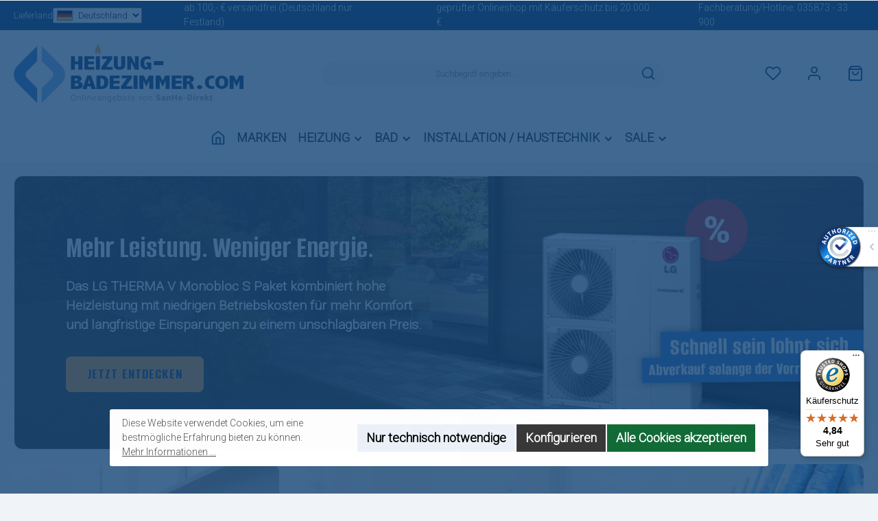

--- FILE ---
content_type: text/html; charset=UTF-8
request_url: https://www.heizung-badezimmer.com/
body_size: 828750
content:
<!DOCTYPE html>
<html lang="de-DE"
      itemscope="itemscope"
      itemtype="https://schema.org/WebPage">


    
                            
    <head>
            
        		                <meta name="dev-mode" content="false">

                    <meta charset="utf-8">
            

                            <meta name="viewport"
                      content="width=device-width, initial-scale=1, shrink-to-fit=no">
            
                            <meta name="author"
                      content="">
                <meta name="robots"
                      content="index,follow">
                <meta name="revisit-after"
                      content="15 days">
                <meta name="keywords"
                      content="heizung sanitär">
                <meta name="description"
                      content="Heizung Sanitär &amp; Installation » Entdecken Sie unsere große Auswahl an Heizung, Bad &amp; Installationsbedarf! Schnelle Lieferung ✓ Sichere Zahlung  ➤ Jetzt kaufen!">
            
                    
                        <meta property="og:type" content="website"/>
        
                    <meta property="og:site_name" content="SanHe-Direkt"/>
        
                    <meta property="og:url" content="https://www.heizung-badezimmer.com/"/>
        
                                    <meta property="og:title" content="Heizung &amp; Sanitär Onlineshop | Heizung-Badezimmer.com"/>
                    
                                    <meta property="og:description" content="Heizung Sanitär &amp; Installation » Entdecken Sie unsere große Auswahl an Heizung, Bad &amp; Installationsbedarf! Schnelle Lieferung ✓ Sichere Zahlung  ➤ Jetzt kaufen!"/>
                    
                                    <meta property="og:image" content="https://www.heizung-badezimmer.com/media/5d/ed/2f/1709120275/logo-tablet.png?ts=1709120275"/>
                    
                    <meta name="twitter:card" content="summary"/>
        
                    <meta name="twitter:site" content="SanHe-Direkt"/>
        
                                    <meta property="twitter:title" content="Heizung &amp; Sanitär Onlineshop | Heizung-Badezimmer.com"/>
                    
                                    <meta property="twitter:description" content="Heizung Sanitär &amp; Installation » Entdecken Sie unsere große Auswahl an Heizung, Bad &amp; Installationsbedarf! Schnelle Lieferung ✓ Sichere Zahlung  ➤ Jetzt kaufen!"/>
                    
                                    <meta property="twitter:image" content="https://www.heizung-badezimmer.com/media/5d/ed/2f/1709120275/logo-tablet.png?ts=1709120275"/>
                        
                            <meta itemprop="copyrightHolder"
                      content="SanHe-Direkt">
                <meta itemprop="copyrightYear"
                      content="">
                <meta itemprop="isFamilyFriendly"
                      content="false">
                <meta itemprop="image"
                      content="https://www.heizung-badezimmer.com/media/5d/ed/2f/1709120275/logo-tablet.png?ts=1709120275">
            
                                            <meta name="theme-color"
                      content="#F0F3F7">
                            
                                                

	




    
        

                
            


                            
                    <script type="application/ld+json">
            
{
  "@context": "https://schema.org",
  "@graph": [
    {
      "@type": "WebSite",
      "url": "https://www.heizung-badezimmer.com/",
      "name": "Heizung-Badezimmer.com",
      "potentialAction": {
        "@type": "SearchAction",
        "target": "https://www.heizung-badezimmer.com/search?search={search_term_string}",
        "query-input": "required name=search_term_string"
      },
      "publisher": {
        "@type": "Organization",
        "name": "Heizung-Badezimmer.com",
        "logo": {
          "@type": "ImageObject",
          "url": "https://www.heizung-badezimmer.com/media/5d/ed/2f/1709120275/logo-tablet.png?1709120275"
        },
        "contactPoint": {
          "@type": "ContactPoint",
          "telephone": "+49-35873-33900",
          "contactType": "customer service",
          "areaServed": "DE",
          "availableLanguage": ["German"]
        }
      }
    },
    {
      "@type": "BreadcrumbList",
      "itemListElement": [
        {
          "@type": "ListItem",
          "position": 1,
          "name": "Startseite",
          "item": "https://www.heizung-badezimmer.com/"
        }
      ]
    }
  ]
}




            </script>
            



                    <link rel="icon" href="https://www.heizung-badezimmer.com/media/8e/d1/f0/1709120299/sanhe-icon.png?ts=1709120299">
        
                                <link rel="apple-touch-icon"
                  href="https://www.heizung-badezimmer.com/media/8e/d1/f0/1709120299/sanhe-icon.png?ts=1709120299">
                    
        <link rel="canonical" href="https://www.heizung-badezimmer.com/" />
                    <title itemprop="name">
                Heizung &amp; Sanitär Onlineshop | Heizung-Badezimmer.com            </title>
        
        		                                                                <link rel="stylesheet"
                      href="https://www.heizung-badezimmer.com/theme/7b14df5bb808396a6144c0944877a5cf/css/all.css?1768301106">
                                    

	





        
        
    
            <!-- Custom css code -->
    <style>body:not(.is-act-home) .cms-page {
  margin-bottom: 100px;
}

.newsletter-inner-text {display:none;}

h1, .h1, h2, .h2, h3, .h3, h4, .h4, h5, .h5, h6, .h6 {
    margin-bottom: 1.25rem;
}

h1,.h1 {
    line-height: 4rem;
}
h2,.h2 {
    line-height: 2.625rem;
}
h3,.h3 {
    line-height: 2.5rem;
}
h4,.h4 {
    line-height: 2.375rem;
}
h5,.h5 {
    line-height: 2.25rem;
}
h6,.h6 {
    line-height: 2.125rem;
}

@media (max-width: 1199px) {
h1,.h1 {
    font-size: calc(2.5rem + 3vw);
    line-height: 1.1;
}
h2,.h2 {
    font-size: calc(1.875rem + 1.35vw);
    line-height: 1.1;
}
}

.btn-cta-primary,
.btn-cta-secondary {
    border-radius: 7px;
    padding: 8px 30px;
    text-transform: uppercase;
    letter-spacing: 0.07rem;
    font-family: 'Alumni Sans';
    font-size: 1.4rem;
}

.btn-cta-primary {
    background-color: #f7a23e;
    border-color: #f7a23e;
    color: #124375;
}

.btn-cta-secondary {
    background-color: transparent;
    border-color: #124375;
    color: #124375;
}

.btn-cta-primary:hover,
.btn-cta-secondary:hover {
    background-color: #124375;
    border-color: #124375;
    color: #ffffff;
}

.subheadline {
    font-family: 'Alumni Sans', sans-serif;
    margin-bottom: 1rem;
    text-transform: uppercase;
    font-size: 1.5rem;
    line-height: 1.2;
    letter-spacing: 2px;
    color: #3b7dce;
}

.unboxed {
  background-color: transparent !important;
  margin-bottom: 0 !important;
}

.whitened p,
.whitened h1, .whitened .h1, 
.whitened h2, .whitened .h2, 
.whitened h3, 
.whitened .h3, 
.whitened h4, 
.whitened .h4, 
.whitened h5, 
.whitened .h5, 
.whitened h6, 
.whitened .h6 {
  color: #ffffff !important;
}

.img-rounded img  {
  border-radius: 12px;
}

.cms-element-cbax-manufacturers-slider .product-slider-item.tns-item {
  padding: 0 75px 0 45px !important;
}
.manufacturer-box .product-info {
  display: none;
}
.manufacturer-box .product-image-wrapper {
  height: auto;
}

.cms-element-twt-text-teaser .twt-text-teaser-content p.title.default {
font-size: 2rem;
}

.category-navigation-box,
.cms-block-sidebar-filter,
.cms-block-cbax-manufacturers-filter-button  {background-color:white;}
[data-cms-element-id="018f14e84b08728ea55688cac1830e28"] {padding:0px;}
.cms-section manufacturer-detailpage-main-content .cms-section-sidebar-sidebar-content {padding:0px!important}

.home-teaser-invisible .twt-hero-slider-item-content {display:none;}

/* .twt-usp-bar-item .is-shipping-country-select .isscs__select-wrapper select {background-color: transparent; color: white; border-color: rgba(255, 255, 255, 0.6);} */
 .twt-usp-bar-item .is-shipping-country-select .isscs__select-wrapper select {color: black;}

.twt-is-cms-product-detail .card-header {padding: 10px 20px !important;}

.alert-content {color:#000;}

.is-ctl-wishlist .delivery-information {display:none;}

.is-ctl-accountorder .line-item-not-available-msg {display:none;}
.is-ctl-accountprofile .line-item-not-available-msg {display:none;}

.is-image-section .cms-element-image {margin-bottom: 20px;}

.card-title {font-size: 1.4rem;}

.cat-headline {background:#cbd5e259; margin-top:20px;}

.cat-short-description {background:#cbd5e259; padding-bottom:30px;}


.product-detail-supplier-name {font-size:1.5em;}
.product-detail-configurator-option-label {
    --bs-btn-active-bg: #124375;
    --bs-btn-active-color: #fff;
	
}
.is-ctl-product .btn.disabled {
border-color: #cf493c;
}

.form-check {font-size:16px; margin-top: 1em;}

#footerColumnsBottom .footer-column-newsletter form .form-content .row {margin: 25px 0 25px 0;}
.footer-main .container .footer-columns .footer-column .footer-column-headline {padding-bottom: 35px;} 

.is-footer .twt-usp-bar .twt-usp-bar-item.item-1 {display:none!important;}

.card .product-badges {
  right: 0.5rem;
  top: 0.5rem;
  left: auto;
}

.btn.disabled,
.breadcrumb a.is-active {
color:#124375;
}

.delivery-time--1-3_day {
color: #4e5c04!important;
}

.delivery-package-type  {
color: #000000!important;
}

.product-box {
border-radius: 12px;
}

.product-box .card-body {
padding: 30px;
}

.sh-hero-slider .twt-hero-slider  {
border-radius: 12px;
}

.twt-hero-slider-item-image-container.twt-cover img {
background-color: #222c37;
}

.sh-hero-slider .twt-hero-slider-item-headline {
font-size: 2.8rem !important;
line-height: 1em !important;
}

.sh-hero-slider .twt-hero-slider-item-text {
    font-size: 1.2rem;
    font-weight: 600;
    line-height: 1.8rem;
}

@media (min-width: 1200x) {
.sh-hero-slider .twt-hero-slider-item-text {
    font-size: 1.4rem;
    line-height: 1.9rem;
}

.sh-hero-slider .twt-hero-slider-item-headline {
font-size: 3.5rem !important;
}
}

.sh-modern-teaser-text .text {
font-size: 2.5rem;
padding: 20px 30px;
text-transform: uppercase;
}

.sh-hero-slider .twt-hero-slider-item-btn {
    background-color: #f7a23e;
    border-color: #f7a23e;
    color: #124375;
    border-radius: 7px;
    padding: 8px 30px;
    text-transform: uppercase;
    letter-spacing: 0.07rem;
    font-family: 'Alumni Sans';
    font-size: 1.4rem;
}

.sh-icons .cms-element-image .cms-image {
max-width: 80px;
}

@media (max-width: 1199px) {
.cms-block-image-text-bubble .cms-element-image .cms-image-container, 
.cms-block-image-bubble-row .cms-element-image .cms-image-container {
width: 100%;
height: 100%;
}
}

@media (max-width: 1199px) {
.sh-grid-five-column-mobile-centered .cms-block-container-row {
    flex-direction: column !important;
    gap: 3rem;
    align-items: center;
}

 .sh-grid-five-column-mobile-centered .cms-block-container-row .cms-element-text.has-vertical-alignment {
    display: block !important;
}
}

@media (max-width: 1199px) {
.sh-grid-mobile-ordered.cms-block-twt-grid-three-column-3-3-6 .first {order: 2; margin-bottom: 40px;}
.sh-grid-mobile-ordered.cms-block-twt-grid-three-column-3-3-6 .center {order: 3;}
.sh-grid-mobile-ordered.cms-block-twt-grid-three-column-3-3-6 .last {order: 1;}
.cms-block-twt-grid-three-column-6-3-3 .center {margin-bottom: 40px;}
}</style>
    
                    
    <script>
        window.features = JSON.parse('\u007B\u0022V6_5_0_0\u0022\u003Atrue,\u0022v6.5.0.0\u0022\u003Atrue,\u0022V6_6_0_0\u0022\u003Atrue,\u0022v6.6.0.0\u0022\u003Atrue,\u0022V6_7_0_0\u0022\u003Atrue,\u0022v6.7.0.0\u0022\u003Atrue,\u0022V6_8_0_0\u0022\u003Afalse,\u0022v6.8.0.0\u0022\u003Afalse,\u0022DISABLE_VUE_COMPAT\u0022\u003Atrue,\u0022disable.vue.compat\u0022\u003Atrue,\u0022ACCESSIBILITY_TWEAKS\u0022\u003Atrue,\u0022accessibility.tweaks\u0022\u003Atrue,\u0022TELEMETRY_METRICS\u0022\u003Afalse,\u0022telemetry.metrics\u0022\u003Afalse,\u0022FLOW_EXECUTION_AFTER_BUSINESS_PROCESS\u0022\u003Afalse,\u0022flow.execution.after.business.process\u0022\u003Afalse,\u0022PERFORMANCE_TWEAKS\u0022\u003Afalse,\u0022performance.tweaks\u0022\u003Afalse,\u0022DEFERRED_CART_ERRORS\u0022\u003Afalse,\u0022deferred.cart.errors\u0022\u003Afalse\u007D');
    </script>
        
                    
                    
                    
                

    <!-- Begin BilobaAdGoogleGtagsjs analytics.html.twig -->

            
    
                                
                <script type="text/javascript">
            var castedDebugModeEnabled = Boolean(JSON.parse('false'));

                        window.bilobaAdGoogleGtagsjs = window.BilobaAdGoogleGtagsjs || {};

            window.bilobaAdGoogleGtagsjs.enableTrackingIntegration = "1";
            window.bilobaAdGoogleGtagsjs.useTrackingIntegration = "useGA";
            window.bilobaAdGoogleGtagsjs.contextCurrencyIsoCode = "EUR";
            window.bilobaAdGoogleGtagsjs.googleBusinessVertical = "retail";
            window.bilobaAdGoogleGtagsjs.bilobaCheckoutConfirm = "/checkout/confirm";

                        window.disableString = 'biloba-ad-google-gtagjs-opt-out';
            function gaOptout() {
                document.cookie = disableString + '=true; expires=Thu, 31 Dec 2099 23:59:59 UTC; path=/';
                window[disableString] = true;
            }

                        window.dataLayer = window.dataLayer || [];
            function gtag() {
                dataLayer.push(arguments);
            }

                        gtag('consent', 'default', {
                'ad_storage': 'denied',
                'ad_user_data': 'denied',
                'ad_personalization': 'denied',
                'analytics_storage': 'denied'
            });

                        function consentGrantedAdStorage() {
                gtag('consent', 'update', {
                    'ad_storage': 'granted'
                });
            }

            function consentGrantedAnalyticsStorage() {
                gtag('consent', 'update', {
                    'analytics_storage': 'granted'
                });
            }

            function consentGrantedAdUserData() {
                gtag('consent', 'update', {
                    'ad_user_data': 'granted'
                });
            }

            function consentGrantedAdPersonalization() {
                gtag('consent', 'update', {
                    'ad_personalization': 'granted'
                });
            }

        </script>

                                
                            
        
                
                                                            
                                                    
            <script type="text/javascript">

                window.bilobaHidePriceForCustomerIds = null;
                window.isBilobaHidePriceArrayNotEmpty = Array.isArray(window.bilobaHidePriceForCustomerIds) && window.bilobaHidePriceForCustomerIds.length > 0;
                window.currentCustomerGroupId = "cfbd5018d38d41d8adca10d94fc8bdd6";
                window.isGA4Id = "1";

            </script>

                        <script type="text/javascript">

                if(
                    document.cookie.indexOf(disableString) == -1 &&
                    (
                        document.cookie.indexOf('biloba-ad-google-gtagjs') != -1 ||
                        "shopwareCookieConsentManager" != "shopwareCookieConsentManager"
                    )
                ) {
                    let scriptNode = document.createElement('script');
                    scriptNode.setAttribute('src', "https://www.googletagmanager.com/gtag/js?id=G-WV28TW157R");
                    document.querySelector('head').appendChild(scriptNode);
                }

                gtag('consent', 'update', {
                    'ad_storage': 'granted',
                    'ad_user_data': 'granted',
                    'ad_personalization': 'granted',
                    'analytics_storage': 'granted'
                });

                gtag('js', new Date());

                if(castedDebugModeEnabled == true) {
                    gtag('config', 'G-WV28TW157R', {'debug_mode': true});
                } else {
                    gtag('config', 'G-WV28TW157R', {});
                }

                // Check if Conversion Id exists
                if('' != '') {
                    if('1') {
                        gtag('config', '', {'allow_enhanced_conversions': true, 'send_page_view': false});
                    } else {
                        gtag('config', '', {'send_page_view': false});
                    }
                }

            </script>

        
        
        
    
    <!-- End BilobaAdGoogleGtagsjs -->



    <!-- Shopware Analytics -->
    <script>
        window.shopwareAnalytics = {
            trackingId: '',
            merchantConsent: true,
            debug: false,
            storefrontController: 'Navigation',
            storefrontAction: 'home',
            storefrontRoute: 'frontend.home.page',
            storefrontCmsPageType:  'page' ,
        };
    </script>
    <!-- End Shopware Analytics -->
        
    



                
                            
            <script type="text/javascript"
                                src='https://www.google.com/recaptcha/api.js?render=6LcmUi8qAAAAAKUZTLd3mq29rZV6hDnQpDRFrB0l'
                defer></script>
        <script>
                                        window.googleReCaptchaV3Active = true;
                    </script>
            
                
                                    <script>
                    window.useDefaultCookieConsent = true;
                </script>
                    
                                    <script>
                window.activeNavigationId = '018d8d10e674717fb4314fd70e5e480b';
                window.activeRoute = 'frontend.home.page';
                window.activeRouteParameters = '\u007B\u0022_httpCache\u0022\u003Atrue\u007D';
                window.router = {
                    'frontend.cart.offcanvas': '/checkout/offcanvas',
                    'frontend.cookie.offcanvas': '/cookie/offcanvas',
                    'frontend.checkout.finish.page': '/checkout/finish',
                    'frontend.checkout.info': '/widgets/checkout/info',
                    'frontend.menu.offcanvas': '/widgets/menu/offcanvas',
                    'frontend.cms.page': '/widgets/cms',
                    'frontend.cms.navigation.page': '/widgets/cms/navigation',
                    'frontend.country.country-data': '/country/country-state-data',
                    'frontend.app-system.generate-token': '/app-system/Placeholder/generate-token',
                    'frontend.gateway.context': '/gateway/context',
                    'frontend.cookie.consent.offcanvas': '/cookie/consent-offcanvas',
                    'frontend.account.login.page': '/account/login',
                    };
                window.salesChannelId = '018d8d187c0572c08981f9dd5e49798f';
            </script>
        

    <script>
        window.router['frontend.shopware_analytics.customer.data'] = '/storefront/script/shopware-analytics-customer'
    </script>

                                <script>
                
                window.breakpoints = JSON.parse('\u007B\u0022xs\u0022\u003A0,\u0022sm\u0022\u003A576,\u0022md\u0022\u003A768,\u0022lg\u0022\u003A992,\u0022xl\u0022\u003A1200,\u0022xxl\u0022\u003A1400\u007D');
            </script>
        
                                    <script>
                    window.customerLoggedInState = 0;

                    window.wishlistEnabled = 1;
                </script>
                    
                			<script src="https://www.heizung-badezimmer.com/theme/018def7e386872269bfc470409f4e261/assets/js/jquery-3.5.1.slim.min.js?1768287635"></script>
			
		        

                        
    <script>
        window.validationMessages = JSON.parse('\u007B\u0022required\u0022\u003A\u0022Die\u0020Eingabe\u0020darf\u0020nicht\u0020leer\u0020sein.\u0022,\u0022email\u0022\u003A\u0022Ung\\u00fcltige\u0020E\u002DMail\u002DAdresse.\u0020Die\u0020E\u002DMail\u0020ben\\u00f6tigt\u0020das\u0020Format\u0020\\\u0022nutzer\u0040beispiel.de\\\u0022.\u0022,\u0022confirmation\u0022\u003A\u0022Ihre\u0020Eingaben\u0020sind\u0020nicht\u0020identisch.\u0022,\u0022minLength\u0022\u003A\u0022Die\u0020Eingabe\u0020ist\u0020zu\u0020kurz.\u0022\u007D');
    </script>
        
                                                            <script>
                        window.themeJsPublicPath = 'https://www.heizung-badezimmer.com/theme/7b14df5bb808396a6144c0944877a5cf/js/';
                    </script>
                                            <script type="text/javascript" src="https://www.heizung-badezimmer.com/theme/7b14df5bb808396a6144c0944877a5cf/js/storefront/storefront.js?1768301106" defer></script>
                                            <script type="text/javascript" src="https://www.heizung-badezimmer.com/theme/7b14df5bb808396a6144c0944877a5cf/js/biloba-ad-google-gtagsjs/biloba-ad-google-gtagsjs.js?1768301106" defer></script>
                                            <script type="text/javascript" src="https://www.heizung-badezimmer.com/theme/7b14df5bb808396a6144c0944877a5cf/js/cbax-modul-manufacturers/cbax-modul-manufacturers.js?1768301106" defer></script>
                                            <script type="text/javascript" src="https://www.heizung-badezimmer.com/theme/7b14df5bb808396a6144c0944877a5cf/js/is-base/is-base.js?1768301106" defer></script>
                                            <script type="text/javascript" src="https://www.heizung-badezimmer.com/theme/7b14df5bb808396a6144c0944877a5cf/js/tmms-cms-element-period-request-form/tmms-cms-element-period-request-form.js?1768301106" defer></script>
                                            <script type="text/javascript" src="https://www.heizung-badezimmer.com/theme/7b14df5bb808396a6144c0944877a5cf/js/solid-product-videos/solid-product-videos.js?1768301106" defer></script>
                                            <script type="text/javascript" src="https://www.heizung-badezimmer.com/theme/7b14df5bb808396a6144c0944877a5cf/js/is-customize/is-customize.js?1768301106" defer></script>
                                            <script type="text/javascript" src="https://www.heizung-badezimmer.com/theme/7b14df5bb808396a6144c0944877a5cf/js/swag-pay-pal/swag-pay-pal.js?1768301106" defer></script>
                                            <script type="text/javascript" src="https://www.heizung-badezimmer.com/theme/7b14df5bb808396a6144c0944877a5cf/js/swag-analytics/swag-analytics.js?1768301106" defer></script>
                                            <script type="text/javascript" src="https://www.heizung-badezimmer.com/theme/7b14df5bb808396a6144c0944877a5cf/js/tcinn-theme-ware-lights/tcinn-theme-ware-lights.js?1768301106" defer></script>
                                                        

    
        </head>

    <body class="is-ctl-navigation is-act-home themeware twt-lights twt-header-type-1 twt-full-width-boxed twt-is-cms-page twt-cms-styling">

            
                
    
    
            <div id="page-top" class="skip-to-content bg-primary-subtle text-primary-emphasis overflow-hidden" tabindex="-1">
            <div class="container skip-to-content-container d-flex justify-content-center visually-hidden-focusable">
                                                                                        <a href="#content-main" class="skip-to-content-link d-inline-flex text-decoration-underline m-1 p-2 fw-bold gap-2">
                                Zum Hauptinhalt springen
                            </a>
                                            
                                                                        <a href="#header-main-search-input" class="skip-to-content-link d-inline-flex text-decoration-underline m-1 p-2 fw-bold gap-2 d-none d-sm-block">
                                Zur Suche springen
                            </a>
                                            
                                                                        <a href="#main-navigation-menu" class="skip-to-content-link d-inline-flex text-decoration-underline m-1 p-2 fw-bold gap-2 d-none d-lg-block">
                                Zur Hauptnavigation springen
                            </a>
                                                                        </div>
        </div>
        
                <script  src="https://app.authorized.by/trustedretailers/badges.js" async></script>
    
    <div  data-authorizedby  data-authorizedby-product="" data-authorizedby-brand="" lang=""></div>
    <div  data-authorizedby-badge="sidebar"></div>

    						                    <noscript class="noscript-main">
                
    <div role="alert"
         aria-live="polite"
         class="alert alert-info d-flex align-items-center">

                                                                        
                                                        
        
        
        
                                    
                <span class="icon icon-info" aria-hidden="true">
                                        <svg xmlns="http://www.w3.org/2000/svg" xmlns:xlink="http://www.w3.org/1999/xlink" width="24" height="24" viewBox="0 0 24 24"><defs><path d="M12 7c.5523 0 1 .4477 1 1s-.4477 1-1 1-1-.4477-1-1 .4477-1 1-1zm1 9c0 .5523-.4477 1-1 1s-1-.4477-1-1v-5c0-.5523.4477-1 1-1s1 .4477 1 1v5zm11-4c0 6.6274-5.3726 12-12 12S0 18.6274 0 12 5.3726 0 12 0s12 5.3726 12 12zM12 2C6.4772 2 2 6.4772 2 12s4.4772 10 10 10 10-4.4772 10-10S17.5228 2 12 2z" id="icons-default-info" /></defs><use xlink:href="#icons-default-info" fill="#758CA3" fill-rule="evenodd" /></svg>
                    </span>

                                                        
                                    
                    <div class="alert-content-container">
                                                    
                                                            Um unseren Shop in vollem Umfang nutzen zu können, empfehlen wir Ihnen Javascript in Ihrem Browser zu aktivieren.
                                    
                                                                </div>
            </div>
            </noscript>
        
                    		
				





	 					
	
	


	
	
	




	
	<section id="twt-usp-bar"			 class="twt-usp-bar is-header is-small layout-1 top"
			 data-twt-usp-bar-position="1"			 data-twt-usp-bar-usps="3"
			 role="region"
			 aria-label="Darum lohnt sich Einkaufen bei uns"
	>

					<div class="twt-usp-bar-container">
				<div class="twt-usp-bar-items">
					





 



                            
            
                
            
        <div class="twt-usp-bar-item twt-usp-1 item-1"        data-bs-toggle="tooltip"
        data-placement="bottom"
    title="">

        <div class="item-label">
                                <div class="is-shipping-country-select">
        <label class="d-flex align-items-baseline gap-2">
            Lieferland

            <div class="isscs__select-wrapper d-flex align-items-baseline gap-2 position-relative">

                
                <img src="https://www.heizung-badezimmer.com/bundles/iscustomize/static/flags/de.svg?1760472029"
                     alt="Flagge von Deutschland"
                />

                
                <select name="countryId"
                        data-plugin-country-select='{&quot;ajaxUrl&quot;:{&quot;get&quot;:&quot;\/is-customize\/country-select\/get&quot;,&quot;update&quot;:&quot;\/store-api\/context&quot;,&quot;defaultCountryId&quot;:&quot;018d8d10e51571edadb45f6e95346bc5&quot;}}'
                >
                                            <option value="018d8d10e51571edadb45f6e95346bc5"
                                selected                        >
                            Deutschland
                        </option>
                                            <option value="018d8d10e604703ea699659f639edcff"
                                                        >
                            Irland
                        </option>
                                            <option value="018d8d10e60773ffaf6de0ae7278003e"
                                                        >
                            Italien
                        </option>
                                            <option value="018d8d10e60a72619bf949570fd15db0"
                                                        >
                            Luxemburg
                        </option>
                                            <option value="018d8d10e60d71b78ad11bf27ece1b13"
                                                        >
                            Niederlande
                        </option>
                                            <option value="018d8d10e6107061838719e292f796bf"
                                                        >
                            Österreich
                        </option>
                                            <option value="018d8d10e61170e896513e5df26ba4ba"
                                                        >
                            Portugal
                        </option>
                                            <option value="018d8d10e6127351b7c0b10271c6cd70"
                                                        >
                            Schweden
                        </option>
                                            <option value="018d8d10e6157028ba5c3970a19c2fd4"
                                                        >
                            Spanien
                        </option>
                                            <option value="018d8d10e64771e5aacd9843b7ae29b2"
                                                        >
                            Polen
                        </option>
                                            <option value="018d8d10e649713dba5bf08619035909"
                                                        >
                            Ungarn
                        </option>
                                            <option value="018d8d10e64b7045adfb22487134607c"
                                                        >
                            Tschechien
                        </option>
                                            <option value="018d8d10e64d706fbb79c7ecd508afa3"
                                                        >
                            Slowakei
                        </option>
                                            <option value="018d8d10e6537278abc505fcfd0b7c61"
                                                        >
                            Belgien
                        </option>
                                            <option value="018d8d10e6557363a48ac58970733633"
                                                        >
                            Dänemark
                        </option>
                                            <option value="018d8d10e65671abbacd05cd5dae8a2a"
                                                        >
                            Finnland
                        </option>
                                            <option value="018d8d10ee2472d297305826a60f7042"
                                                        >
                            Bulgarien
                        </option>
                                            <option value="018d8d10ee26710d844e46155dfe6d57"
                                                        >
                            Estland
                        </option>
                                            <option value="018d8d10ee2971a192bbe2e1da47a719"
                                                        >
                            Lettland
                        </option>
                                            <option value="018d8d10ee2b73189d0a3f7d85b62f28"
                                                        >
                            Litauen
                        </option>
                                            <option value="018d8d10ee2e73ed9ab06e3d3bba9f21"
                                                        >
                            Slowenien
                        </option>
                                    </select>
            </div>
        </label>
    </div>
        </div>
    </div>

                                        <div class="twt-usp-bar-item twt-usp-2 item-1">
                    <div class="item-icon">
                                                
		
					    
        
        
        
                                    
                <span class="icon icon-package-open" aria-hidden="true">
                                        <svg xmlns="http://www.w3.org/2000/svg" xmlns:xlink="http://www.w3.org/1999/xlink" width="24" height="24" viewBox="0 0 24 24"><defs><path d="M13 3.6995v3.7463l2.4181 1.5113L18.941 7 13 3.6995zm.4203 6.3675L12 9.1792l-1.4203.8878L12 10.856l1.4203-.789zM8.582 8.957 11 7.4459V3.6995L5.0591 7 8.582 8.957zm13.4126-2.063 1.934 4.835a1 1 0 0 1-.4429 1.2455L22 13.7999V17a1 1 0 0 1-.5144.8742l-9 5a1 1 0 0 1-.9712 0l-9-5A1 1 0 0 1 2 17v-3.2001l-1.4856-.8254a1 1 0 0 1-.4429-1.2455l1.934-4.835c.0318-.305.2015-.5974.5089-.7682l9-5a1 1 0 0 1 .9712 0l9 5c.3074.1708.477.4632.5089.7682zM20 14.911l-5.5144 3.0635c-.5265.2925-1.1904.0565-1.414-.5028L12 14.793l-1.0715 2.6788c-.2237.5593-.8876.7953-1.4141.5028L4 14.911v1.5006l8 4.4444 8-4.4444V14.911zm-9.2556-2.4646L3.5068 8.4255l-1.2512 3.128 7.2376 4.021 1.2512-3.128zm2.5112 0 1.2512 3.128 7.2376-4.0208-1.2512-3.128-7.2376 4.0208z" id="icons-default-package-open" /></defs><use xlink:href="#icons-default-package-open" fill="#758CA3" fill-rule="evenodd" /></svg>
                    </span>

    
	                    </div>
                    <div class="item-label">
                        <div class="item-title">ab 100,- € versandfrei (Deutschland nur Festland) </div>
                                            </div>
                </div>
                    


    
                
                                    <div class="twt-usp-bar-item twt-usp-2 item-2">
                    <div class="item-icon">
                                                
		
					    
        
        
        
                                    
                <span class="icon icon-shield" aria-hidden="true">
                                        <svg xmlns="http://www.w3.org/2000/svg" xmlns:xlink="http://www.w3.org/1999/xlink" width="24" height="24" viewBox="0 0 24 24"><defs><path d="M4 12.8348A6 6 0 0 0 6.5592 17.75L12 21.5587l5.4408-3.8086A6 6 0 0 0 20 12.8348v-9.442a24.9264 24.9264 0 0 0-16 0v9.442zM22 2v10.8348a8 8 0 0 1-3.4123 6.5538l-6.0142 4.21a1 1 0 0 1-1.147 0l-6.0142-4.21A8 8 0 0 1 2 12.8348V2a26.9258 26.9258 0 0 1 20 0z" id="icons-default-shield" /></defs><use xlink:href="#icons-default-shield" fill="#758CA3" fill-rule="evenodd" /></svg>
                    </span>

    
	                    </div>
                    <div class="item-label">
                        <div class="item-title">geprüfter Onlineshop mit Käuferschutz bis 20.000 €</div>
                                            </div>
                </div>
                    
    
                
                                    <div class="twt-usp-bar-item twt-usp-3 item-3">
                    <div class="item-icon">
                                                
		
					    
        
        
        
                                    
                <span class="icon icon-headset" aria-hidden="true">
                                        <svg xmlns="http://www.w3.org/2000/svg" xmlns:xlink="http://www.w3.org/1999/xlink" width="24" height="24" viewBox="0 0 24 24"><defs><path d="M2 11v4h2v-4H2zm20-2c1.1046 0 2 .8954 2 2v4c0 1.1046-.8954 2-2 2v3c0 1.6569-1.3431 3-3 3h-1c0 .5523-.4477 1-1 1h-2c-.5523 0-1-.4477-1-1v-2c0-.5523.4477-1 1-1h2c.5523 0 1 .4477 1 1h1c.5523 0 1-.4477 1-1v-3c-1.1046 0-2-.8954-2-2v-4c0-1.1046.8954-2 2-2 0-3.866-3.134-7-7-7h-2C7.134 2 4 5.134 4 9c1.1046 0 2 .8954 2 2v4c0 1.1046-.8954 2-2 2H2c-1.1046 0-2-.8954-2-2v-4c0-1.1046.8954-2 2-2 0-4.9706 4.0294-9 9-9h2c4.9706 0 9 4.0294 9 9zm-2 2v4h2v-4h-2z" id="icons-default-headset" /></defs><use xlink:href="#icons-default-headset" fill="#758CA3" fill-rule="evenodd" /></svg>
                    </span>

    
	                    </div>
                    <div class="item-label">
                        <div class="item-title">Fachberatung/Hotline: <a href="tel:+493587333900"> 035873 - 33 900</a></div>
                                            </div>
                </div>
                    
    
        
        
        				</div>

																
											</div>
		
	</section>
	
		            
    
        <header class="header-main">
                            <div class="container">
                        					            <div class="top-bar d-none d-lg-block">
        			        	    </div>
    

	
    					        <div class="row align-items-center header-row">
                            <div class="col-12 col-lg-auto header-logo-col pb-sm-2 my-3 m-lg-0">
                        <div class="header-logo-main text-center">
                    <a class="header-logo-main-link"
               href="/"
               title="Zur Startseite gehen">
                				                    <picture class="header-logo-picture d-block m-auto">
                                                                            
                                                                            
                                                                                    <img src="https://www.heizung-badezimmer.com/media/5d/ed/2f/1709120275/logo-tablet.png?ts=1709120275"
                                     alt="Zur Startseite gehen"
                                     class="img-fluid header-logo-main-img">
                                                                        </picture>
                
	
					
		            </a>
            </div>
                </div>
            
            					                <div class="col-12 order-2 col-sm order-sm-1 header-search-col">
                    <div class="row">
                        <div class="col-sm-auto d-none d-sm-block d-lg-none">
                                                            <div class="nav-main-toggle">
                                                                            <button
                                            class="btn nav-main-toggle-btn header-actions-btn"
                                            type="button"
                                            data-off-canvas-menu="true"
                                            aria-label="Menü"
                                        >
                                            				    
        
        
        
                        


    















    <span class="icon icon-themeware icon-stack icon-solid no-fill" aria-hidden="true"><svg  xmlns="http://www.w3.org/2000/svg" width="24" height="24" viewBox="0 0 24 24" fill="none" stroke="currentColor" stroke-width="2" stroke-linecap="round" stroke-linejoin="round" class="feather feather-menu"><line x1="3" y1="12" x2="21" y2="12"></line><line x1="3" y1="6" x2="21" y2="6"></line><line x1="3" y1="18" x2="21" y2="18"></line></svg></span>



    	
		<span class="header-nav-main-toggle-label">
		Navigation
	</span>
                                        </button>
                                                                    </div>
                                                    </div>
                        <div class="col">
                            
    <div class="collapse"
         id="searchCollapse">
        <div class="header-search my-2 m-sm-auto">
                            <form action="/search"
                      method="get"
                      data-search-widget="true"
                      data-search-widget-options="{&quot;searchWidgetMinChars&quot;:3}"
                      data-url="/suggest?search="
                      class="header-search-form js-search-form">
                    		                        <div class="input-group">
                                                            <input
                                    type="search"
                                    id="header-main-search-input"
                                    name="search"
                                    class="form-control header-search-input"
                                    autocomplete="off"
                                    autocapitalize="off"
                                    placeholder="Suchbegriff eingeben ..."
                                    aria-label="Suchbegriff eingeben ..."
                                    role="combobox"
                                    aria-autocomplete="list"
                                    aria-controls="search-suggest-listbox"
                                    aria-expanded="false"
                                    aria-describedby="search-suggest-result-info"
                                    value="">
                            
                            	<button type="submit"
			class="btn header-search-btn"
			aria-label="Suchen"
	>
		<span class="header-search-icon">
													    
        
        
        
                        


    















    <span class="icon icon-themeware icon-search icon-solid no-fill" aria-hidden="true"><svg  xmlns="http://www.w3.org/2000/svg" width="24" height="24" viewBox="0 0 24 24" fill="none" stroke="currentColor" stroke-width="2" stroke-linecap="round" stroke-linejoin="round" class="feather feather-search"><circle cx="11" cy="11" r="8"></circle><line x1="21" y1="21" x2="16.65" y2="16.65"></line></svg></span>



    					</span>
	</button>

                                                            <button class="btn header-close-btn js-search-close-btn d-none"
                                        type="button"
                                        aria-label="Die Dropdown-Suche schließen">
                                    <span class="header-close-icon">
                                            
        
        
        
                                    
                <span class="icon icon-x" aria-hidden="true">
                                        <svg xmlns="http://www.w3.org/2000/svg" xmlns:xlink="http://www.w3.org/1999/xlink" width="24" height="24" viewBox="0 0 24 24"><defs><path d="m10.5858 12-7.293-7.2929c-.3904-.3905-.3904-1.0237 0-1.4142.3906-.3905 1.0238-.3905 1.4143 0L12 10.5858l7.2929-7.293c.3905-.3904 1.0237-.3904 1.4142 0 .3905.3906.3905 1.0238 0 1.4143L13.4142 12l7.293 7.2929c.3904.3905.3904 1.0237 0 1.4142-.3906.3905-1.0238.3905-1.4143 0L12 13.4142l-7.2929 7.293c-.3905.3904-1.0237.3904-1.4142 0-.3905-.3906-.3905-1.0238 0-1.4143L10.5858 12z" id="icons-default-x" /></defs><use xlink:href="#icons-default-x" fill="#758CA3" fill-rule="evenodd" /></svg>
                    </span>

                                        </span>
                                </button>
                                                    </div>
                    

					                </form>
                    </div>
    </div>
                        </div>
                    </div>
                </div>
            

	
                            <div class="col-12 order-1 col-sm-auto order-sm-2 header-actions-col">
                    <div class="row g-0">
                        
		
	
						
			
																		
			
			
			<div class="d-block d-sm-none col">
		<div class="menu-button">

							<button
                    class="btn nav-main-toggle-btn header-actions-btn"
					type="button"
					data-off-canvas-menu="true"
					aria-label="Menü"
					title="Navigation"
				>
																														    
        
        
        
                        


    















    <span class="icon icon-themeware icon-stack icon-solid no-fill" aria-hidden="true"><svg  xmlns="http://www.w3.org/2000/svg" width="24" height="24" viewBox="0 0 24 24" fill="none" stroke="currentColor" stroke-width="2" stroke-linecap="round" stroke-linejoin="round" class="feather feather-menu"><line x1="3" y1="12" x2="21" y2="12"></line><line x1="3" y1="6" x2="21" y2="6"></line><line x1="3" y1="18" x2="21" y2="18"></line></svg></span>



    											
										<span class="header-nav-main-toggle-label">
						Navigation
					</span>
				</button>
			
		</div>
	</div>

                        	
	<div class="authorized-badge-header">
		<div data-authorizedby-badge="header"></div>
	</div>
			
		
					
					
	<div class="d-sm-none col-auto twt-search-col">
		  <div class="search-toggle">
				<button class="btn header-actions-btn search-toggle-btn js-search-toggle-btn collapsed"
						type="button"
						data-bs-toggle="collapse"
						data-bs-target="#searchCollapse"
						aria-expanded="false"
						aria-controls="searchCollapse"
						aria-label="Suchen"
				>
										<span class="header-search-toggle-icon">
                													    
        
        
        
                        


    















    <span class="icon icon-themeware icon-search icon-solid no-fill" aria-hidden="true"><svg  xmlns="http://www.w3.org/2000/svg" width="24" height="24" viewBox="0 0 24 24" fill="none" stroke="currentColor" stroke-width="2" stroke-linecap="round" stroke-linejoin="round" class="feather feather-search"><circle cx="11" cy="11" r="8"></circle><line x1="21" y1="21" x2="16.65" y2="16.65"></line></svg></span>



    						
													    
        
        
        
                        


    















    <span class="icon icon-themeware icon-x icon-solid no-fill" aria-hidden="true"><svg  xmlns="http://www.w3.org/2000/svg" width="24" height="24" viewBox="0 0 24 24" fill="none" stroke="currentColor" stroke-width="2" stroke-linecap="round" stroke-linejoin="round" class="feather feather-x"><line x1="18" y1="6" x2="6" y2="18"></line><line x1="6" y1="6" x2="18" y2="18"></line></svg></span>



    											</span>

										<span class="header-search-toggle-name">
						Suche
					</span>
				</button>
		  </div>
	 </div>

	

                                                    						                                <div class="col-auto">
                                    <div class="header-wishlist">
                                        <a class="btn header-wishlist-btn header-actions-btn"
                                           href="/wishlist"
                                           title="Merkzettel"
                                           aria-labelledby="wishlist-basket-live-area"
                                        >
                                            			
							<span class="header-wishlist-icon">
									    
        
        
        
                        


    















    <span class="icon icon-themeware icon-heart icon-solid no-fill" aria-hidden="true"><svg  xmlns="http://www.w3.org/2000/svg" width="24" height="24" viewBox="0 0 24 24" fill="none" stroke="currentColor" stroke-width="2" stroke-linecap="round" stroke-linejoin="round" class="feather feather-heart"><path d="M20.84 4.61a5.5 5.5 0 0 0-7.78 0L12 5.67l-1.06-1.06a5.5 5.5 0 0 0-7.78 7.78l1.06 1.06L12 21.23l7.78-7.78 1.06-1.06a5.5 5.5 0 0 0 0-7.78z"></path></svg></span>



    							</span>
		
							<span class="header-wishlist-name">
				Wunschzettel
			</span>
		
		
		
		<span class="badge bg-primary header-wishlist-badge"
			  id="wishlist-basket"
			  data-wishlist-storage="true"
			  data-wishlist-storage-options="{&quot;listPath&quot;:&quot;\/wishlist\/list&quot;,&quot;mergePath&quot;:&quot;\/wishlist\/merge&quot;,&quot;pageletPath&quot;:&quot;\/wishlist\/merge\/pagelet&quot;}"
			  data-wishlist-widget="true"
			  data-wishlist-widget-options="{&quot;showCounter&quot;:true}"
			  aria-labelledby="wishlist-basket-live-area"
		></span>

		<span class="visually-hidden"
			  id="wishlist-basket-live-area"
			  data-wishlist-live-area-text="Du hast %counter% Produkte auf dem Merkzettel"
			  aria-live="polite"
		></span>

	                                        </a>
                                    </div>
                                </div>
                            

	                        
                        						                            <div class="col-auto">
                                <div class="account-menu">
                                        <div class="dropdown">
        							<button class="btn account-menu-btn header-actions-btn"
				type="button"
				id="accountWidget"
				data-account-menu="true"
				data-bs-toggle="dropdown"
				aria-haspopup="true"
				aria-expanded="false"
				aria-label="Mein Konto"
				title="Mein Konto"
		>
						<span class="header-account-icon">
													    
        
        
        
                        


    















    <span class="icon icon-themeware icon-avatar icon-solid no-fill" aria-hidden="true"><svg  xmlns="http://www.w3.org/2000/svg" width="24" height="24" viewBox="0 0 24 24" fill="none" stroke="currentColor" stroke-width="2" stroke-linecap="round" stroke-linejoin="round" class="feather feather-user"><path d="M20 21v-2a4 4 0 0 0-4-4H8a4 4 0 0 0-4 4v2"></path><circle cx="12" cy="7" r="4"></circle></svg></span>



    							</span>

									<span class="header-account-name">
				Mein Konto
			</span>

								</button>

	
                    <div class="dropdown-menu dropdown-menu-end account-menu-dropdown js-account-menu-dropdown"
                 aria-labelledby="accountWidget">
                

        
            <div class="offcanvas-header">
                            <button class="btn btn-secondary offcanvas-close js-offcanvas-close">
                                                
        
        
        
                                    
                <span class="icon icon-x icon-sm" aria-hidden="true">
                                        <svg xmlns="http://www.w3.org/2000/svg" xmlns:xlink="http://www.w3.org/1999/xlink" width="24" height="24" viewBox="0 0 24 24"><use xlink:href="#icons-default-x" fill="#758CA3" fill-rule="evenodd" /></svg>
                    </span>

                        
                                            Menü schließen
                                    </button>
                    </div>
    
            <div class="offcanvas-body">
                <div class="account-menu">
                                    <div class="dropdown-header account-menu-header">
                    Ihr Konto
                </div>
                    
                                    <div class="account-menu-login">
                                            <a href="/account/login"
                           title="Anmelden"
                           class="btn btn-primary account-menu-login-button">
                            Anmelden
                        </a>
                    
                                            <div class="account-menu-register">
                            oder
                            <a href="/account/login"
                               title="Registrieren">
                                registrieren
                            </a>
                        </div>
                                    </div>
                    
                    <div class="account-menu-links">
                    <div class="header-account-menu">
        <div class="card account-menu-inner">
                                        
                                                <nav class="list-group list-group-flush account-aside-list-group">
                                                                                    <a href="/account"
                                   title="Übersicht"
                                   class="list-group-item list-group-item-action account-aside-item"
                                   >
                                    Übersicht
                                </a>
                            
                                                            <a href="/account/profile"
                                   title="Persönliches Profil"
                                   class="list-group-item list-group-item-action account-aside-item"
                                   >
                                    Persönliches Profil
                                </a>
                            
                                                                                                                            <a href="/account/address"
                                   title="Adressen"
                                   class="list-group-item list-group-item-action account-aside-item"
                                   >
                                    Adressen
                                </a>
                            
                                                            <a href="/account/order"
                                   title="Bestellungen"
                                   class="list-group-item list-group-item-action account-aside-item"
                                   >
                                    Bestellungen
                                </a>
                                                                        </nav>
                            
                                                </div>
    </div>
            </div>
            </div>
        </div>
                </div>
            </div>
                                </div>
                            </div>
                        

	
                        						                            <div class="col-auto">
                                <div
                                    class="header-cart"
                                    data-off-canvas-cart="true"
                                >
                                    <a
                                        class="btn header-cart-btn header-actions-btn"
                                        href="/checkout/cart"
                                        data-cart-widget="true"
                                        title="Warenkorb"
                                        aria-labelledby="cart-widget-aria-label"
                                        aria-haspopup="true"
                                    >
                                        					<span class="header-cart-icon">
															    
        
        
        
                        


    















    <span class="icon icon-themeware icon-bag icon-solid no-fill" aria-hidden="true"><svg  xmlns="http://www.w3.org/2000/svg" width="24" height="24" viewBox="0 0 24 24" fill="none" stroke="currentColor" stroke-width="2" stroke-linecap="round" stroke-linejoin="round" class="feather feather-shopping-bag"><path d="M6 2L3 6v14a2 2 0 0 0 2 2h14a2 2 0 0 0 2-2V6l-3-4z"></path><line x1="3" y1="6" x2="21" y2="6"></line><path d="M16 10a4 4 0 0 1-8 0"></path></svg></span>



    				
					</span>

				<span class="header-cart-name">
			Warenkorb
		</span>

		
				<span class="header-cart-total">
			0,00 €
		</span>

	                                    </a>
                                </div>
                            </div>
                        

	                    </div>
                </div>
                    </div>
    

	                </div>
                    </header>
    
    					
														<div class="nav-main">
											<div class="container">

																															<div id="sticky-logo" class="d-none">
										<a href="/"
										class="sticky-logo-main-link"
										title="Zur Startseite gehen"
																				>
											<picture>

																																					<img src="https://www.heizung-badezimmer.com/media/8e/d1/f0/1709120299/sanhe-icon.png?ts=1709120299" alt="Zur Startseite gehen">
												
																																																	
											</picture>
										</a>
									</div>
															
														
																						<span id="js-sticky-cart-position" class="d-none"></span>
							
																				</div>

												                    <div class="container">
        
                    <nav class="navbar navbar-expand-lg main-navigation-menu"
                 id="main-navigation-menu"
                 itemscope="itemscope"
                 itemtype="https://schema.org/SiteNavigationElement"
                 data-navbar="true"
                 data-navbar-options="{&quot;pathIdList&quot;:[]}"
                 aria-label="Hauptnavigation">
                <div class="collapse navbar-collapse" id="main_nav">
                    <ul class="navbar-nav main-navigation-menu-list flex-wrap">
                        
                        										<li class="nav-item nav-item-018d8d10e674717fb4314fd70e5e480b">
                <a class="nav-link main-navigation-link home-link root nav-item-018d8d10e674717fb4314fd70e5e480b-link"
                   href="/"
                   itemprop="url"
                   title="Home"
                                   >
                                                                                            <div class="main-navigation-icon">
                            <span itemprop="name">
                                                                                                        
        
        
        
                        


    















    <span class="icon icon-themeware icon-home icon-solid no-fill" aria-hidden="true"><svg  xmlns="http://www.w3.org/2000/svg" width="24" height="24" viewBox="0 0 24 24" fill="none" stroke="currentColor" stroke-width="2" stroke-linecap="round" stroke-linejoin="round" class="feather feather-home"><path d="M3 9l9-7 9 7v11a2 2 0 0 1-2 2H5a2 2 0 0 1-2-2z"></path><polyline points="9 22 9 12 15 12 15 22"></polyline></svg></span>



                                                                </span>
                        </div>

                                    </a>
			</li>

		
	
                        
                                                                                                                                                            
                                                        
                                        
        
                            
            <li class="nav-item nav-item-018def83f73a7170aedec1cd67b88d69 ">
                <a href="/marken"
                   class="nav-link main-navigation-link root nav-item-018def83f73a7170aedec1cd67b88d69-link"
                                                         itemprop="url"
                   title="Marken"
                >
                    <span itemprop="name" class="main-navigation-link-text">Marken</span>

                                        
                                                        </a>

                                            </li>

        
                                                                                                                                                                
                                                        
                                        
        
                            
            <li class="nav-item nav-item-7fe7897448d94a3db4f2875c0577747e dropdown position-static">
                <a href="https://www.heizung-badezimmer.com/heizung/"
                   class="nav-link main-navigation-link root nav-item-7fe7897448d94a3db4f2875c0577747e-link dropdown-toggle"
                   data-bs-toggle="dropdown"                                      itemprop="url"
                   title="Heizung"
                >
                    <span itemprop="name" class="main-navigation-link-text">Heizung</span>

                                        
                                                                                            
        
        
        
                
                <span class="icon icon-arrow-medium-down icon-xs" aria-hidden="true">
                                        <svg xmlns="http://www.w3.org/2000/svg" xmlns:xlink="http://www.w3.org/1999/xlink" width="16" height="16" viewBox="0 0 16 16"><defs><path id="icons-solid-arrow-medium-down" d="M4.7071 6.2929c-.3905-.3905-1.0237-.3905-1.4142 0-.3905.3905-.3905 1.0237 0 1.4142l4 4c.3905.3905 1.0237.3905 1.4142 0l4-4c.3905-.3905.3905-1.0237 0-1.4142-.3905-.3905-1.0237-.3905-1.4142 0L8 9.5858l-3.2929-3.293z" /></defs><use xlink:href="#icons-solid-arrow-medium-down" fill="#758CA3" fill-rule="evenodd" /></svg>
                    </span>

                                        </a>

                                            </li>

        
                                                                                                                                                                
                                                        
                                        
        
                            
            <li class="nav-item nav-item-87c54a83332145d5b716598622716ae5 dropdown position-static">
                <a href="https://www.heizung-badezimmer.com/bad/"
                   class="nav-link main-navigation-link root nav-item-87c54a83332145d5b716598622716ae5-link dropdown-toggle"
                   data-bs-toggle="dropdown"                                      itemprop="url"
                   title="Bad"
                >
                    <span itemprop="name" class="main-navigation-link-text">Bad</span>

                                        
                                                                                            
        
        
        
                
                <span class="icon icon-arrow-medium-down icon-xs" aria-hidden="true">
                                        <svg xmlns="http://www.w3.org/2000/svg" xmlns:xlink="http://www.w3.org/1999/xlink" width="16" height="16" viewBox="0 0 16 16"><use xlink:href="#icons-solid-arrow-medium-down" fill="#758CA3" fill-rule="evenodd" /></svg>
                    </span>

                                        </a>

                                            </li>

        
                                                                                                                                                                
                                                        
                                        
        
                            
            <li class="nav-item nav-item-b41c6f4f27864d329735c5f8815e2906 dropdown position-static">
                <a href="https://www.heizung-badezimmer.com/installation-haustechnik/"
                   class="nav-link main-navigation-link root nav-item-b41c6f4f27864d329735c5f8815e2906-link dropdown-toggle"
                   data-bs-toggle="dropdown"                                      itemprop="url"
                   title="Installation / Haustechnik"
                >
                    <span itemprop="name" class="main-navigation-link-text">Installation / Haustechnik</span>

                                        
                                                                                            
        
        
        
                
                <span class="icon icon-arrow-medium-down icon-xs" aria-hidden="true">
                                        <svg xmlns="http://www.w3.org/2000/svg" xmlns:xlink="http://www.w3.org/1999/xlink" width="16" height="16" viewBox="0 0 16 16"><use xlink:href="#icons-solid-arrow-medium-down" fill="#758CA3" fill-rule="evenodd" /></svg>
                    </span>

                                        </a>

                                            </li>

        
                                                                                                                                                                
                                                        
                                        
        
                            
            <li class="nav-item nav-item-dd776bbda9374f60b1210f41a6ed0fd4 dropdown position-static">
                <a href="https://www.heizung-badezimmer.com/sale/"
                   class="nav-link main-navigation-link root nav-item-dd776bbda9374f60b1210f41a6ed0fd4-link dropdown-toggle"
                   data-bs-toggle="dropdown"                                      itemprop="url"
                   title="SALE"
                >
                    <span itemprop="name" class="main-navigation-link-text">SALE</span>

                                        
                                                                                            
        
        
        
                
                <span class="icon icon-arrow-medium-down icon-xs" aria-hidden="true">
                                        <svg xmlns="http://www.w3.org/2000/svg" xmlns:xlink="http://www.w3.org/1999/xlink" width="16" height="16" viewBox="0 0 16 16"><use xlink:href="#icons-solid-arrow-medium-down" fill="#758CA3" fill-rule="evenodd" /></svg>
                    </span>

                                        </a>

                                            </li>

        
                                                                            </ul>
                </div>
            </nav>
            </div>
            
									</div>

			
		
	
	
				<div class="twt-top-navigation-flyout-wrapper" data-top-navigation-flyout>
															
																			
									<div class="twt-top-navigation-flyout nav-item-dropdown-7fe7897448d94a3db4f2875c0577747e dropdown-menu w-100 p-4 d-none">
						        
                                   <div class="row">
                            <div class="col">
                    <div class="navigation-flyout-category-link">
                                                                                    <a href="https://www.heizung-badezimmer.com/heizung/"
                                   itemprop="url"
                                   title="Heizung">
                                                                            Zur Kategorie Heizung
                                                                    </a>
                                                                        </div>
                </div>
            
                            <div class="col-auto">
                    <button class="navigation-flyout-close js-close-flyout-menu btn-close" aria-label="Menü schließen">
                                                                                                                            </button>
                </div>
                    </div>
    

    
            <div class="row navigation-flyout-content">
                            <div class="col">
                    <div class="">
                                                        
                
    <div class="row navigation-flyout-categories is-level-0">
                                                        
                            <div class="col-3 ">
                                <a class="nav-item nav-item-bdbc00b675434afa87c586737ac6136b nav-link nav-item-bdbc00b675434afa87c586737ac6136b-link navigation-flyout-link is-level-0"
           href="https://www.heizung-badezimmer.com/heizung/gasheizung/"
           itemprop="url"
                      title="Gasheizung"
        >
            <span itemprop="name">Gasheizung</span>

                                </a>

    
                                                                            
    
    <div class="navigation-flyout-categories is-level-1">
                                                        
                            <div class="">
                                <a class="nav-item nav-item-876fedadcc2849c1a6efd6682d07aafc nav-link nav-item-876fedadcc2849c1a6efd6682d07aafc-link navigation-flyout-link is-level-1"
           href="https://www.heizung-badezimmer.com/heizung/gasheizung/gaskessel/"
           itemprop="url"
                      title="Gaskessel"
        >
            <span itemprop="name">Gaskessel</span>

                                </a>

    
                                                                                </div>
                                                                    
                            <div class="navigation-flyout-col">
                                <a class="nav-item nav-item-fd348c647fa24b1bac14da70b5c70c56 nav-link nav-item-fd348c647fa24b1bac14da70b5c70c56-link navigation-flyout-link is-level-1"
           href="https://www.heizung-badezimmer.com/heizung/gasheizung/gaskessel-regeltechnik-zubehoer/"
           itemprop="url"
                      title="Gaskessel Regeltechnik &amp; Zubehör"
        >
            <span itemprop="name">Gaskessel Regeltechnik &amp; Zubehör</span>

                                </a>

    
                                                                                </div>
                                                                    
                            <div class="navigation-flyout-col">
                                <a class="nav-item nav-item-bbdf24c21bf54437bd2210d52d8ff02e nav-link nav-item-bbdf24c21bf54437bd2210d52d8ff02e-link navigation-flyout-link is-level-1"
           href="https://www.heizung-badezimmer.com/heizung/gasheizung/gastherme/"
           itemprop="url"
                      title="Gastherme"
        >
            <span itemprop="name">Gastherme</span>

                                </a>

    
                                                                                </div>
                                                                    
                            <div class="">
                                <a class="nav-item nav-item-8d71f14b429e45dd889fd21d2d6bfae0 nav-link nav-item-8d71f14b429e45dd889fd21d2d6bfae0-link navigation-flyout-link is-level-1"
           href="https://www.heizung-badezimmer.com/heizung/gasheizung/gastherme-regeltechnik-zubehoer/"
           itemprop="url"
                      title="Gastherme Regeltechnik &amp; Zubehör"
        >
            <span itemprop="name">Gastherme Regeltechnik &amp; Zubehör</span>

                                </a>

    
                                                                                </div>
                                                                    
                            <div class="navigation-flyout-col">
                                <a class="nav-item nav-item-7bb72cb7eb67497ead2dbb180baf013e nav-link nav-item-7bb72cb7eb67497ead2dbb180baf013e-link navigation-flyout-link is-level-1"
           href="https://www.heizung-badezimmer.com/heizung/gasheizung/gasheizung-ersatzteile/"
           itemprop="url"
                      title="Gasheizung Ersatzteile"
        >
            <span itemprop="name">Gasheizung Ersatzteile</span>

                                </a>

    
                                                                                </div>
                        </div>
                                                            </div>
                                                                    
                            <div class="col-3 navigation-flyout-col">
                                <a class="nav-item nav-item-912c7fdb6894401989070e97b452e325 nav-link nav-item-912c7fdb6894401989070e97b452e325-link navigation-flyout-link is-level-0"
           href="https://www.heizung-badezimmer.com/heizung/oelheizung/"
           itemprop="url"
                      title="Ölheizung"
        >
            <span itemprop="name">Ölheizung</span>

                                </a>

    
                                                                            
    
    <div class="navigation-flyout-categories is-level-1">
                                                        
                            <div class="">
                                <a class="nav-item nav-item-1bd997116ca741cf8d4f7ceadfe401e4 nav-link nav-item-1bd997116ca741cf8d4f7ceadfe401e4-link navigation-flyout-link is-level-1"
           href="https://www.heizung-badezimmer.com/heizung/oelheizung/oel-brennwert-kessel/"
           itemprop="url"
                      title="Öl Brennwert Kessel"
        >
            <span itemprop="name">Öl Brennwert Kessel</span>

                                </a>

    
                                                                                </div>
                                                                    
                            <div class="navigation-flyout-col">
                                <a class="nav-item nav-item-002cf5957ff245a3870a85621daefed7 nav-link nav-item-002cf5957ff245a3870a85621daefed7-link navigation-flyout-link is-level-1"
           href="https://www.heizung-badezimmer.com/heizung/oelheizung/oelheizung-regeltechnik-zubehoer/"
           itemprop="url"
                      title="Ölheizung Regeltechnik &amp; Zubehör"
        >
            <span itemprop="name">Ölheizung Regeltechnik &amp; Zubehör</span>

                                </a>

    
                                                                                </div>
                                                                    
                            <div class="navigation-flyout-col">
                                <a class="nav-item nav-item-03cf638d23f54c859d380abd31c44e3b nav-link nav-item-03cf638d23f54c859d380abd31c44e3b-link navigation-flyout-link is-level-1"
           href="https://www.heizung-badezimmer.com/heizung/oelheizung/oeltanks/"
           itemprop="url"
                      title="Öltanks"
        >
            <span itemprop="name">Öltanks</span>

                                </a>

    
                                                                                </div>
                                                                    
                            <div class="">
                                <a class="nav-item nav-item-a8567e353b224e29a02f1e733992aae0 nav-link nav-item-a8567e353b224e29a02f1e733992aae0-link navigation-flyout-link is-level-1"
           href="https://www.heizung-badezimmer.com/heizung/oelheizung/oelheizung-ersatzteile/"
           itemprop="url"
                      title="Ölheizung Ersatzteile"
        >
            <span itemprop="name">Ölheizung Ersatzteile</span>

                                </a>

    
                                                                                </div>
                        </div>
                                                            </div>
                                                                    
                            <div class="col-3 navigation-flyout-col">
                                <a class="nav-item nav-item-28a7c68aa1ae43429fd4f2bca0d1ee41 nav-link nav-item-28a7c68aa1ae43429fd4f2bca0d1ee41-link navigation-flyout-link is-level-0"
           href="https://www.heizung-badezimmer.com/heizung/waermepumpen/"
           itemprop="url"
                      title="Wärmepumpen"
        >
            <span itemprop="name">Wärmepumpen</span>

                                </a>

    
                                                                            
    
    <div class="navigation-flyout-categories is-level-1">
                                                        
                            <div class="">
                                <a class="nav-item nav-item-f920367865054085a758fe6271063c94 nav-link nav-item-f920367865054085a758fe6271063c94-link navigation-flyout-link is-level-1"
           href="https://www.heizung-badezimmer.com/heizung/waermepumpen/luft-luft-waermepumpen/"
           itemprop="url"
                      title="Luft-Luft Wärmepumpen"
        >
            <span itemprop="name">Luft-Luft Wärmepumpen</span>

                                </a>

    
                                                                                </div>
                                                                    
                            <div class="navigation-flyout-col">
                                <a class="nav-item nav-item-6fda49d09d88464f9bddc54ece874de4 nav-link nav-item-6fda49d09d88464f9bddc54ece874de4-link navigation-flyout-link is-level-1"
           href="https://www.heizung-badezimmer.com/heizung/waermepumpen/luft-wasser-waermepumpen/"
           itemprop="url"
                      title="Luft-Wasser Wärmepumpen"
        >
            <span itemprop="name">Luft-Wasser Wärmepumpen</span>

                                </a>

    
                                                                                </div>
                                                                    
                            <div class="navigation-flyout-col">
                                <a class="nav-item nav-item-d92f1a87443043878e0d337d17cb2d13 nav-link nav-item-d92f1a87443043878e0d337d17cb2d13-link navigation-flyout-link is-level-1"
           href="https://www.heizung-badezimmer.com/heizung/waermepumpen/sole-wasser-waermepumpen/"
           itemprop="url"
                      title="Sole-Wasser Wärmepumpen"
        >
            <span itemprop="name">Sole-Wasser Wärmepumpen</span>

                                </a>

    
                                                                                </div>
                                                                    
                            <div class="">
                                <a class="nav-item nav-item-9962fb825ba84b22962fc71ac3874839 nav-link nav-item-9962fb825ba84b22962fc71ac3874839-link navigation-flyout-link is-level-1"
           href="https://www.heizung-badezimmer.com/heizung/waermepumpen/wasser-wasser-waermepumpen/"
           itemprop="url"
                      title="Wasser-Wasser Wärmepumpen"
        >
            <span itemprop="name">Wasser-Wasser Wärmepumpen</span>

                                </a>

    
                                                                                </div>
                                                                    
                            <div class="navigation-flyout-col">
                                <a class="nav-item nav-item-032d668ad95a4abcaa86bf234d816f56 nav-link nav-item-032d668ad95a4abcaa86bf234d816f56-link navigation-flyout-link is-level-1"
           href="https://www.heizung-badezimmer.com/heizung/waermepumpen/brauchwasser-waermepumpen/"
           itemprop="url"
                      title="Brauchwasser Wärmepumpen"
        >
            <span itemprop="name">Brauchwasser Wärmepumpen</span>

                                </a>

    
                                                                                </div>
                                                                    
                            <div class="navigation-flyout-col">
                                <a class="nav-item nav-item-ca020cf3453b42fda64b97c11ce4d052 nav-link nav-item-ca020cf3453b42fda64b97c11ce4d052-link navigation-flyout-link is-level-1"
           href="https://www.heizung-badezimmer.com/heizung/waermepumpen/split-waermepumpen/"
           itemprop="url"
                      title="Split Wärmepumpen"
        >
            <span itemprop="name">Split Wärmepumpen</span>

                                </a>

    
                                                                                </div>
                                                                    
                            <div class="navigation-flyout-col">
                                <a class="nav-item nav-item-dd37d08f6c604a3985db8a276771abd5 nav-link nav-item-dd37d08f6c604a3985db8a276771abd5-link navigation-flyout-link is-level-1"
           href="https://www.heizung-badezimmer.com/heizung/waermepumpen/waermepumpen-regelung-zubehoer/"
           itemprop="url"
                      title="Wärmepumpen Regelung &amp; Zubehör"
        >
            <span itemprop="name">Wärmepumpen Regelung &amp; Zubehör</span>

                                </a>

    
                                                                                </div>
                        </div>
                                                            </div>
                                                                    
                            <div class="col-3 ">
                                <a class="nav-item nav-item-a721644a9510463da0018be12092947a nav-link nav-item-a721644a9510463da0018be12092947a-link navigation-flyout-link is-level-0"
           href="https://www.heizung-badezimmer.com/heizung/heizkoerper/"
           itemprop="url"
                      title="Heizkörper"
        >
            <span itemprop="name">Heizkörper</span>

                                </a>

    
                                                                            
    
    <div class="navigation-flyout-categories is-level-1">
                                                        
                            <div class="">
                                <a class="nav-item nav-item-1d68e7a8658b4248b06f6ab6c408e422 nav-link nav-item-1d68e7a8658b4248b06f6ab6c408e422-link navigation-flyout-link is-level-1"
           href="https://www.heizung-badezimmer.com/heizung/heizkoerper/profil-heizkoerper/"
           itemprop="url"
                      title="Profil-Heizkörper"
        >
            <span itemprop="name">Profil-Heizkörper</span>

                                </a>

    
                                                                            
    
    <div class="navigation-flyout-categories is-level-2">
                                                        
                            <div class="">
                                <a class="nav-item nav-item-ea34d92ed43748899b073352aec4450b nav-link nav-item-ea34d92ed43748899b073352aec4450b-link navigation-flyout-link is-level-2"
           href="https://www.heizung-badezimmer.com/heizung/heizkoerper/profil-heizkoerper/profil-kompaktheizkoerper/"
           itemprop="url"
                      title="Profil Kompaktheizkörper"
        >
            <span itemprop="name">Profil Kompaktheizkörper</span>

                                </a>

    
                                                                                </div>
                                                                    
                            <div class="navigation-flyout-col">
                                <a class="nav-item nav-item-15d8f3fbe26044ccb04db136c835731a nav-link nav-item-15d8f3fbe26044ccb04db136c835731a-link navigation-flyout-link is-level-2"
           href="https://www.heizung-badezimmer.com/heizung/heizkoerper/profil-heizkoerper/profil-ventilheizkoerper/"
           itemprop="url"
                      title="Profil Ventilheizkörper"
        >
            <span itemprop="name">Profil Ventilheizkörper</span>

                                </a>

    
                                                                                </div>
                                                                    
                            <div class="navigation-flyout-col">
                                <a class="nav-item nav-item-0051e8c1fe4b464e98566f5eb7ac2234 nav-link nav-item-0051e8c1fe4b464e98566f5eb7ac2234-link navigation-flyout-link is-level-2"
           href="https://www.heizung-badezimmer.com/heizung/heizkoerper/profil-heizkoerper/profil-mittelanschluss-heizkoerper/"
           itemprop="url"
                      title="Profil Mittelanschluss Heizkörper"
        >
            <span itemprop="name">Profil Mittelanschluss Heizkörper</span>

                                </a>

    
                                                                                </div>
                                                                    
                            <div class="">
                                <a class="nav-item nav-item-5de869df586842419c101f2f2cea9ec9 nav-link nav-item-5de869df586842419c101f2f2cea9ec9-link navigation-flyout-link is-level-2"
           href="https://www.heizung-badezimmer.com/heizung/heizkoerper/profil-heizkoerper/profil-vertikalheizkoerper/"
           itemprop="url"
                      title="Profil Vertikalheizkörper"
        >
            <span itemprop="name">Profil Vertikalheizkörper</span>

                                </a>

    
                                                                                </div>
                        </div>
                                                            </div>
                                                                    
                            <div class="navigation-flyout-col">
                                <a class="nav-item nav-item-55c05413f10a443995aaf0cb15319c90 nav-link nav-item-55c05413f10a443995aaf0cb15319c90-link navigation-flyout-link is-level-1"
           href="https://www.heizung-badezimmer.com/heizung/heizkoerper/plan-heizkoerper/"
           itemprop="url"
                      title="Plan Heizkörper"
        >
            <span itemprop="name">Plan Heizkörper</span>

                                </a>

    
                                                                            
    
    <div class="navigation-flyout-categories is-level-2">
                                                        
                            <div class="">
                                <a class="nav-item nav-item-33a32bd0a37a4239b1aad443ad05b9ee nav-link nav-item-33a32bd0a37a4239b1aad443ad05b9ee-link navigation-flyout-link is-level-2"
           href="https://www.heizung-badezimmer.com/heizung/heizkoerper/plan-heizkoerper/plan-kompaktheizkoerper/"
           itemprop="url"
                      title="Plan Kompaktheizkörper"
        >
            <span itemprop="name">Plan Kompaktheizkörper</span>

                                </a>

    
                                                                                </div>
                                                                    
                            <div class="navigation-flyout-col">
                                <a class="nav-item nav-item-d2d8c3738eda45499a220f951b692736 nav-link nav-item-d2d8c3738eda45499a220f951b692736-link navigation-flyout-link is-level-2"
           href="https://www.heizung-badezimmer.com/heizung/heizkoerper/plan-heizkoerper/plan-ventilheizkoerper/"
           itemprop="url"
                      title="Plan Ventilheizkörper"
        >
            <span itemprop="name">Plan Ventilheizkörper</span>

                                </a>

    
                                                                                </div>
                                                                    
                            <div class="navigation-flyout-col">
                                <a class="nav-item nav-item-6f6ce45c96494e9aaa8c4c5cb32a5e8e nav-link nav-item-6f6ce45c96494e9aaa8c4c5cb32a5e8e-link navigation-flyout-link is-level-2"
           href="https://www.heizung-badezimmer.com/heizung/heizkoerper/plan-heizkoerper/plan-mittelanschluss-heizkoerper/"
           itemprop="url"
                      title="Plan Mittelanschluss Heizkörper"
        >
            <span itemprop="name">Plan Mittelanschluss Heizkörper</span>

                                </a>

    
                                                                                </div>
                                                                    
                            <div class="">
                                <a class="nav-item nav-item-1c05d71036a345dc95001ce93e621e7e nav-link nav-item-1c05d71036a345dc95001ce93e621e7e-link navigation-flyout-link is-level-2"
           href="https://www.heizung-badezimmer.com/heizung/heizkoerper/plan-heizkoerper/plan-vertikalheizkoerper/"
           itemprop="url"
                      title="Plan Vertikalheizkörper"
        >
            <span itemprop="name">Plan Vertikalheizkörper</span>

                                </a>

    
                                                                                </div>
                        </div>
                                                            </div>
                                                                    
                            <div class="navigation-flyout-col">
                                <a class="nav-item nav-item-8107a72430be467e82ce4b9f2a5e50e8 nav-link nav-item-8107a72430be467e82ce4b9f2a5e50e8-link navigation-flyout-link is-level-1"
           href="https://www.heizung-badezimmer.com/heizung/heizkoerper/badheizkoerper/"
           itemprop="url"
                      title="Badheizkörper"
        >
            <span itemprop="name">Badheizkörper</span>

                                </a>

    
                                                                            
    
    <div class="navigation-flyout-categories is-level-2">
                                                        
                            <div class="">
                                <a class="nav-item nav-item-0cd1b06bab86444ca35808cd323bd393 nav-link nav-item-0cd1b06bab86444ca35808cd323bd393-link navigation-flyout-link is-level-2"
           href="https://www.heizung-badezimmer.com/heizung/heizkoerper/badheizkoerper/design-badheizkoerper/"
           itemprop="url"
                      title="Design Badheizkörper"
        >
            <span itemprop="name">Design Badheizkörper</span>

                                </a>

    
                                                                                </div>
                                                                    
                            <div class="navigation-flyout-col">
                                <a class="nav-item nav-item-f120bc846ed943c4af4e1354f0b2e862 nav-link nav-item-f120bc846ed943c4af4e1354f0b2e862-link navigation-flyout-link is-level-2"
           href="https://www.heizung-badezimmer.com/heizung/heizkoerper/badheizkoerper/standard-badheizkoerper/"
           itemprop="url"
                      title="Standard Badheizkörper"
        >
            <span itemprop="name">Standard Badheizkörper</span>

                                </a>

    
                                                                                </div>
                                                                    
                            <div class="navigation-flyout-col">
                                <a class="nav-item nav-item-60c3b67379794c2fa64f1dd3dbed81ac nav-link nav-item-60c3b67379794c2fa64f1dd3dbed81ac-link navigation-flyout-link is-level-2"
           href="https://www.heizung-badezimmer.com/heizung/heizkoerper/badheizkoerper/badheizkoerper-zubehoer/"
           itemprop="url"
                      title="Badheizkörper Zubehör"
        >
            <span itemprop="name">Badheizkörper Zubehör</span>

                                </a>

    
                                                                                </div>
                        </div>
                                                            </div>
                                                                    
                            <div class="">
                                <a class="nav-item nav-item-8761c1841dac4d76854286091a60a1e2 nav-link nav-item-8761c1841dac4d76854286091a60a1e2-link navigation-flyout-link is-level-1"
           href="https://www.heizung-badezimmer.com/heizung/heizkoerper/elektroheizkoerper/"
           itemprop="url"
                      title="Elektroheizkörper"
        >
            <span itemprop="name">Elektroheizkörper</span>

                                </a>

    
                                                                            
    
    <div class="navigation-flyout-categories is-level-2">
                                                        
                            <div class="">
                                <a class="nav-item nav-item-f3c9147734d344bd8cc2349005bbd36e nav-link nav-item-f3c9147734d344bd8cc2349005bbd36e-link navigation-flyout-link is-level-2"
           href="https://www.heizung-badezimmer.com/heizung/heizkoerper/elektroheizkoerper/wandkonvektoren/"
           itemprop="url"
                      title="Wandkonvektoren"
        >
            <span itemprop="name">Wandkonvektoren</span>

                                </a>

    
                                                                                </div>
                                                                    
                            <div class="navigation-flyout-col">
                                <a class="nav-item nav-item-1299191bcd0b40d68e1fb6921ed7ef68 nav-link nav-item-1299191bcd0b40d68e1fb6921ed7ef68-link navigation-flyout-link is-level-2"
           href="https://www.heizung-badezimmer.com/heizung/heizkoerper/elektroheizkoerper/standkonvektoren/"
           itemprop="url"
                      title="Standkonvektoren"
        >
            <span itemprop="name">Standkonvektoren</span>

                                </a>

    
                                                                                </div>
                        </div>
                                                            </div>
                                                                    
                            <div class="navigation-flyout-col">
                                <a class="nav-item nav-item-971ab1fafae24d6fb2f1313611531638 nav-link nav-item-971ab1fafae24d6fb2f1313611531638-link navigation-flyout-link is-level-1"
           href="https://www.heizung-badezimmer.com/heizung/heizkoerper/heizkoerper-zubehoer/"
           itemprop="url"
                      title="Heizkörper Zubehör"
        >
            <span itemprop="name">Heizkörper Zubehör</span>

                                </a>

    
                                                                            
    
    <div class="navigation-flyout-categories is-level-2">
                                                        
                            <div class="">
                                <a class="nav-item nav-item-3947e2f2bd88462aa28b5bc362adb26e nav-link nav-item-3947e2f2bd88462aa28b5bc362adb26e-link navigation-flyout-link is-level-2"
           href="https://www.heizung-badezimmer.com/heizung/heizkoerper/heizkoerper-zubehoer/heizkoerperthermostate/"
           itemprop="url"
                      title="Heizkörperthermostate"
        >
            <span itemprop="name">Heizkörperthermostate</span>

                                </a>

    
                                                                                </div>
                                                                    
                            <div class="navigation-flyout-col">
                                <a class="nav-item nav-item-a7792c2590374bdf8bbe2c401908ada8 nav-link nav-item-a7792c2590374bdf8bbe2c401908ada8-link navigation-flyout-link is-level-2"
           href="https://www.heizung-badezimmer.com/heizung/heizkoerper/heizkoerper-zubehoer/heizkoerper-thermostatventile/"
           itemprop="url"
                      title="Heizkörper-Thermostatventile"
        >
            <span itemprop="name">Heizkörper-Thermostatventile</span>

                                </a>

    
                                                                                </div>
                                                                    
                            <div class="navigation-flyout-col">
                                <a class="nav-item nav-item-5c6ec7034ec3487dbf4341e16c437806 nav-link nav-item-5c6ec7034ec3487dbf4341e16c437806-link navigation-flyout-link is-level-2"
           href="https://www.heizung-badezimmer.com/heizung/heizkoerper/heizkoerper-zubehoer/heizkoerperbefestigung/"
           itemprop="url"
                      title="Heizkörperbefestigung"
        >
            <span itemprop="name">Heizkörperbefestigung</span>

                                </a>

    
                                                                                </div>
                                                                    
                            <div class="">
                                <a class="nav-item nav-item-5f37b9e98e5b48ecbf41c749bf47c0cd nav-link nav-item-5f37b9e98e5b48ecbf41c749bf47c0cd-link navigation-flyout-link is-level-2"
           href="https://www.heizung-badezimmer.com/heizung/heizkoerper/heizkoerper-zubehoer/heizkoerperrosetten/"
           itemprop="url"
                      title="Heizkörperrosetten"
        >
            <span itemprop="name">Heizkörperrosetten</span>

                                </a>

    
                                                                                </div>
                                                                    
                            <div class="navigation-flyout-col">
                                <a class="nav-item nav-item-3e6e34ba634c46349319fc3ecb0d7e73 nav-link nav-item-3e6e34ba634c46349319fc3ecb0d7e73-link navigation-flyout-link is-level-2"
           href="https://www.heizung-badezimmer.com/heizung/heizkoerper/heizkoerper-zubehoer/heizkoerperentluefter/"
           itemprop="url"
                      title="Heizkörperentlüfter"
        >
            <span itemprop="name">Heizkörperentlüfter</span>

                                </a>

    
                                                                                </div>
                                                                    
                            <div class="navigation-flyout-col">
                                <a class="nav-item nav-item-702c7b45b2724b71af559ce4723fb908 nav-link nav-item-702c7b45b2724b71af559ce4723fb908-link navigation-flyout-link is-level-2"
           href="https://www.heizung-badezimmer.com/heizung/heizkoerper/heizkoerper-zubehoer/heizkoerperanschluesse/"
           itemprop="url"
                      title="Heizkörperanschlüsse"
        >
            <span itemprop="name">Heizkörperanschlüsse</span>

                                </a>

    
                                                                                </div>
                        </div>
                                                            </div>
                        </div>
                                                            </div>
                                                                    
                            <div class="col-3 navigation-flyout-col">
                                <a class="nav-item nav-item-3888cf67bb7949458dc10094b5012ac3 nav-link nav-item-3888cf67bb7949458dc10094b5012ac3-link navigation-flyout-link is-level-0"
           href="https://www.heizung-badezimmer.com/heizung/fussbodenheizung/"
           itemprop="url"
                      title="Fußbodenheizung"
        >
            <span itemprop="name">Fußbodenheizung</span>

                                </a>

    
                                                                            
    
    <div class="navigation-flyout-categories is-level-1">
                                                        
                            <div class="">
                                <a class="nav-item nav-item-aff3b1d473b9492b9273fa7dfb5c61e5 nav-link nav-item-aff3b1d473b9492b9273fa7dfb5c61e5-link navigation-flyout-link is-level-1"
           href="https://www.heizung-badezimmer.com/heizung/fussbodenheizung/nasssystem/"
           itemprop="url"
                      title="Nasssystem"
        >
            <span itemprop="name">Nasssystem</span>

                                </a>

    
                                                                            
    
    <div class="navigation-flyout-categories is-level-2">
                                                        
                            <div class="">
                                <a class="nav-item nav-item-8a095e93f65b467da4b31cce8aaad0c6 nav-link nav-item-8a095e93f65b467da4b31cce8aaad0c6-link navigation-flyout-link is-level-2"
           href="https://www.heizung-badezimmer.com/heizung/fussbodenheizung/nasssystem/fussbodenheizungsverteiler/"
           itemprop="url"
                      title="Fußbodenheizungsverteiler"
        >
            <span itemprop="name">Fußbodenheizungsverteiler</span>

                                </a>

    
                                                                                </div>
                                                                    
                            <div class="navigation-flyout-col">
                                <a class="nav-item nav-item-fd9c1548428942a795977de48be5f2d6 nav-link nav-item-fd9c1548428942a795977de48be5f2d6-link navigation-flyout-link is-level-2"
           href="https://www.heizung-badezimmer.com/heizung/fussbodenheizung/nasssystem/verteilerschraenke/"
           itemprop="url"
                      title="Verteilerschränke"
        >
            <span itemprop="name">Verteilerschränke</span>

                                </a>

    
                                                                                </div>
                                                                    
                            <div class="navigation-flyout-col">
                                <a class="nav-item nav-item-1ac10e17ff514e2899d5d5249458bf6e nav-link nav-item-1ac10e17ff514e2899d5d5249458bf6e-link navigation-flyout-link is-level-2"
           href="https://www.heizung-badezimmer.com/heizung/fussbodenheizung/nasssystem/fussbodenheizungsrohre/"
           itemprop="url"
                      title="Fußbodenheizungsrohre"
        >
            <span itemprop="name">Fußbodenheizungsrohre</span>

                                </a>

    
                                                                                </div>
                                                                    
                            <div class="">
                                <a class="nav-item nav-item-7749352134584a57b0a6066ae401866a nav-link nav-item-7749352134584a57b0a6066ae401866a-link navigation-flyout-link is-level-2"
           href="https://www.heizung-badezimmer.com/heizung/fussbodenheizung/nasssystem/fussbodenheizung-daemmung/"
           itemprop="url"
                      title="Fußbodenheizung Dämmung"
        >
            <span itemprop="name">Fußbodenheizung Dämmung</span>

                                </a>

    
                                                                                </div>
                                                                    
                            <div class="navigation-flyout-col">
                                <a class="nav-item nav-item-7f8863556d334962a9eed436286e1ffb nav-link nav-item-7f8863556d334962a9eed436286e1ffb-link navigation-flyout-link is-level-2"
           href="https://www.heizung-badezimmer.com/heizung/fussbodenheizung/nasssystem/fussbodenheizungsteuerung/"
           itemprop="url"
                      title="Fußbodenheizungsteuerung"
        >
            <span itemprop="name">Fußbodenheizungsteuerung</span>

                                </a>

    
                                                                                </div>
                                                                    
                            <div class="navigation-flyout-col">
                                <a class="nav-item nav-item-ec2745944d08467288e6181b548f6d2d nav-link nav-item-ec2745944d08467288e6181b548f6d2d-link navigation-flyout-link is-level-2"
           href="https://www.heizung-badezimmer.com/heizung/fussbodenheizung/nasssystem/fussbodenheizung-sets/"
           itemprop="url"
                      title="Fußbodenheizung Sets"
        >
            <span itemprop="name">Fußbodenheizung Sets</span>

                                </a>

    
                                                                                </div>
                                                                    
                            <div class="navigation-flyout-col">
                                <a class="nav-item nav-item-44fc8b9d0cd54e8c85d0e6bce52ae1bb nav-link nav-item-44fc8b9d0cd54e8c85d0e6bce52ae1bb-link navigation-flyout-link is-level-2"
           href="https://www.heizung-badezimmer.com/heizung/fussbodenheizung/nasssystem/fussbodenheizung-zubehoer/"
           itemprop="url"
                      title="Fußbodenheizung Zubehör"
        >
            <span itemprop="name">Fußbodenheizung Zubehör</span>

                                </a>

    
                                                                                </div>
                        </div>
                                                            </div>
                                                                    
                            <div class="navigation-flyout-col">
                                <a class="nav-item nav-item-6d2f805c4e634a9c841dfca5de3e48b1 nav-link nav-item-6d2f805c4e634a9c841dfca5de3e48b1-link navigation-flyout-link is-level-1"
           href="https://www.heizung-badezimmer.com/heizung/fussbodenheizung/elektrische-fussbodenheizung/"
           itemprop="url"
                      title="Elektrische Fußbodenheizung"
        >
            <span itemprop="name">Elektrische Fußbodenheizung</span>

                                </a>

    
                                                                            
    
    <div class="navigation-flyout-categories is-level-2">
                                                        
                            <div class="">
                                <a class="nav-item nav-item-e14c02b83f3e4b0f8ec0eb2b52f44125 nav-link nav-item-e14c02b83f3e4b0f8ec0eb2b52f44125-link navigation-flyout-link is-level-2"
           href="https://www.heizung-badezimmer.com/heizung/fussbodenheizung/elektrische-fussbodenheizung/heizmatten/"
           itemprop="url"
                      title="Heizmatten"
        >
            <span itemprop="name">Heizmatten</span>

                                </a>

    
                                                                                </div>
                                                                    
                            <div class="navigation-flyout-col">
                                <a class="nav-item nav-item-242f92afeb1042e4bcb9bfcc7e3d20e6 nav-link nav-item-242f92afeb1042e4bcb9bfcc7e3d20e6-link navigation-flyout-link is-level-2"
           href="https://www.heizung-badezimmer.com/heizung/fussbodenheizung/elektrische-fussbodenheizung/regeltechnik-zubehoer/"
           itemprop="url"
                      title="Regeltechnik &amp; Zubehör"
        >
            <span itemprop="name">Regeltechnik &amp; Zubehör</span>

                                </a>

    
                                                                                </div>
                        </div>
                                                            </div>
                        </div>
                                                            </div>
                                                                    
                            <div class="col-3 navigation-flyout-col">
                                <a class="nav-item nav-item-3662297b6c324f6a825b6ca3d5e29a0d nav-link nav-item-3662297b6c324f6a825b6ca3d5e29a0d-link navigation-flyout-link is-level-0"
           href="https://www.heizung-badezimmer.com/heizung/warmwasserspeicher/"
           itemprop="url"
                      title="Warmwasserspeicher"
        >
            <span itemprop="name">Warmwasserspeicher</span>

                                </a>

    
                                                                            
    
    <div class="navigation-flyout-categories is-level-1">
                                                        
                            <div class="">
                                <a class="nav-item nav-item-05f68da21aa14e4eacb4fa430eebbb29 nav-link nav-item-05f68da21aa14e4eacb4fa430eebbb29-link navigation-flyout-link is-level-1"
           href="https://www.heizung-badezimmer.com/heizung/warmwasserspeicher/brauchwasserspeicher/"
           itemprop="url"
                      title="Brauchwasserspeicher"
        >
            <span itemprop="name">Brauchwasserspeicher</span>

                                </a>

    
                                                                                </div>
                                                                    
                            <div class="navigation-flyout-col">
                                <a class="nav-item nav-item-81a2f9226ca94b1b9a069d176c466aa1 nav-link nav-item-81a2f9226ca94b1b9a069d176c466aa1-link navigation-flyout-link is-level-1"
           href="https://www.heizung-badezimmer.com/heizung/warmwasserspeicher/solarspeicher/"
           itemprop="url"
                      title="Solarspeicher"
        >
            <span itemprop="name">Solarspeicher</span>

                                </a>

    
                                                                                </div>
                                                                    
                            <div class="navigation-flyout-col">
                                <a class="nav-item nav-item-707156d67853400287ea7d0e89e2d3e1 nav-link nav-item-707156d67853400287ea7d0e89e2d3e1-link navigation-flyout-link is-level-1"
           href="https://www.heizung-badezimmer.com/heizung/warmwasserspeicher/pufferspeicher/"
           itemprop="url"
                      title="Pufferspeicher"
        >
            <span itemprop="name">Pufferspeicher</span>

                                </a>

    
                                                                                </div>
                                                                    
                            <div class="">
                                <a class="nav-item nav-item-846753425e654959a42eca6724f49779 nav-link nav-item-846753425e654959a42eca6724f49779-link navigation-flyout-link is-level-1"
           href="https://www.heizung-badezimmer.com/heizung/warmwasserspeicher/liegespeicher/"
           itemprop="url"
                      title="Liegespeicher"
        >
            <span itemprop="name">Liegespeicher</span>

                                </a>

    
                                                                                </div>
                                                                    
                            <div class="navigation-flyout-col">
                                <a class="nav-item nav-item-57c3b3c1f01243bc90a7aa2a10a3a329 nav-link nav-item-57c3b3c1f01243bc90a7aa2a10a3a329-link navigation-flyout-link is-level-1"
           href="https://www.heizung-badezimmer.com/heizung/warmwasserspeicher/elektrospeicher/"
           itemprop="url"
                      title="Elektrospeicher"
        >
            <span itemprop="name">Elektrospeicher</span>

                                </a>

    
                                                                                </div>
                                                                    
                            <div class="navigation-flyout-col">
                                <a class="nav-item nav-item-e81c2af4c906412781e196b607c587df nav-link nav-item-e81c2af4c906412781e196b607c587df-link navigation-flyout-link is-level-1"
           href="https://www.heizung-badezimmer.com/heizung/warmwasserspeicher/kombispeicher/"
           itemprop="url"
                      title="Kombispeicher"
        >
            <span itemprop="name">Kombispeicher</span>

                                </a>

    
                                                                                </div>
                                                                    
                            <div class="navigation-flyout-col">
                                <a class="nav-item nav-item-654e3682641f472fa82b054e5f56e1c3 nav-link nav-item-654e3682641f472fa82b054e5f56e1c3-link navigation-flyout-link is-level-1"
           href="https://www.heizung-badezimmer.com/heizung/warmwasserspeicher/speicherzubehoer/"
           itemprop="url"
                      title="Speicherzubehör"
        >
            <span itemprop="name">Speicherzubehör</span>

                                </a>

    
                                                                                </div>
                        </div>
                                                            </div>
                                                                    
                            <div class="col-3 navigation-flyout-col">
                                <a class="nav-item nav-item-bd439499ca6b42b9b476b6a42e677fe4 nav-link nav-item-bd439499ca6b42b9b476b6a42e677fe4-link navigation-flyout-link is-level-0"
           href="https://www.heizung-badezimmer.com/heizung/warmwasserbereiter/"
           itemprop="url"
                      title="Warmwasserbereiter"
        >
            <span itemprop="name">Warmwasserbereiter</span>

                                </a>

    
                                                                            
    
    <div class="navigation-flyout-categories is-level-1">
                                                        
                            <div class="">
                                <a class="nav-item nav-item-b784e98b8469430fa3ea95cff090effb nav-link nav-item-b784e98b8469430fa3ea95cff090effb-link navigation-flyout-link is-level-1"
           href="https://www.heizung-badezimmer.com/heizung/warmwasserbereiter/boiler/"
           itemprop="url"
                      title="Boiler"
        >
            <span itemprop="name">Boiler</span>

                                </a>

    
                                                                            
    
    <div class="navigation-flyout-categories is-level-2">
                                                        
                            <div class="">
                                <a class="nav-item nav-item-a1607663b50e4d83b841697e2dbedc65 nav-link nav-item-a1607663b50e4d83b841697e2dbedc65-link navigation-flyout-link is-level-2"
           href="https://www.heizung-badezimmer.com/heizung/warmwasserbereiter/boiler/kleinspeicher-unter-20-liter/"
           itemprop="url"
                      title="Kleinspeicher unter 20 Liter"
        >
            <span itemprop="name">Kleinspeicher unter 20 Liter</span>

                                </a>

    
                                                                                </div>
                                                                    
                            <div class="navigation-flyout-col">
                                <a class="nav-item nav-item-8a1676d2453348f18258da3884d6fd32 nav-link nav-item-8a1676d2453348f18258da3884d6fd32-link navigation-flyout-link is-level-2"
           href="https://www.heizung-badezimmer.com/heizung/warmwasserbereiter/boiler/wandspeicher-ab-20-liter/"
           itemprop="url"
                      title="Wandspeicher ab 20 Liter"
        >
            <span itemprop="name">Wandspeicher ab 20 Liter</span>

                                </a>

    
                                                                                </div>
                        </div>
                                                            </div>
                                                                    
                            <div class="navigation-flyout-col">
                                <a class="nav-item nav-item-ad8fca6c0801431daf7ae1d817121a90 nav-link nav-item-ad8fca6c0801431daf7ae1d817121a90-link navigation-flyout-link is-level-1"
           href="https://www.heizung-badezimmer.com/heizung/warmwasserbereiter/klein-durchlauferhitzer/"
           itemprop="url"
                      title="Klein-Durchlauferhitzer"
        >
            <span itemprop="name">Klein-Durchlauferhitzer</span>

                                </a>

    
                                                                                </div>
                                                                    
                            <div class="navigation-flyout-col">
                                <a class="nav-item nav-item-e3f7cd9b3944407c9d786da5d0b72a56 nav-link nav-item-e3f7cd9b3944407c9d786da5d0b72a56-link navigation-flyout-link is-level-1"
           href="https://www.heizung-badezimmer.com/heizung/warmwasserbereiter/durchlauferhitzer/"
           itemprop="url"
                      title="Durchlauferhitzer"
        >
            <span itemprop="name">Durchlauferhitzer</span>

                                </a>

    
                                                                                </div>
                                                                    
                            <div class="">
                                <a class="nav-item nav-item-d20a05e789bc4dbaa250ffda02041af1 nav-link nav-item-d20a05e789bc4dbaa250ffda02041af1-link navigation-flyout-link is-level-1"
           href="https://www.heizung-badezimmer.com/heizung/warmwasserbereiter/kochendwassergeraete/"
           itemprop="url"
                      title="Kochendwassergeräte"
        >
            <span itemprop="name">Kochendwassergeräte</span>

                                </a>

    
                                                                                </div>
                                                                    
                            <div class="navigation-flyout-col">
                                <a class="nav-item nav-item-fbdc1b2c9669478daa0dd8bc9cd49d8a nav-link nav-item-fbdc1b2c9669478daa0dd8bc9cd49d8a-link navigation-flyout-link is-level-1"
           href="https://www.heizung-badezimmer.com/heizung/warmwasserbereiter/warmwasserbereiter-zubehoer/"
           itemprop="url"
                      title="Warmwasserbereiter Zubehör"
        >
            <span itemprop="name">Warmwasserbereiter Zubehör</span>

                                </a>

    
                                                                                </div>
                        </div>
                                                            </div>
                                                                    
                            <div class="col-3 ">
                                <a class="nav-item nav-item-4efb50b7c6e64315a184aaa10d7abacc nav-link nav-item-4efb50b7c6e64315a184aaa10d7abacc-link navigation-flyout-link is-level-0"
           href="https://www.heizung-badezimmer.com/heizung/heizungspumpen/"
           itemprop="url"
                      title="Heizungspumpen"
        >
            <span itemprop="name">Heizungspumpen</span>

                                </a>

    
                                                                            
    
    <div class="navigation-flyout-categories is-level-1">
                                                        
                            <div class="">
                                <a class="nav-item nav-item-4a777e2439f0462cbd0bbead984b715d nav-link nav-item-4a777e2439f0462cbd0bbead984b715d-link navigation-flyout-link is-level-1"
           href="https://www.heizung-badezimmer.com/heizung/heizungspumpen/zirkulationspumpen/"
           itemprop="url"
                      title="Zirkulationspumpen"
        >
            <span itemprop="name">Zirkulationspumpen</span>

                                </a>

    
                                                                                </div>
                                                                    
                            <div class="navigation-flyout-col">
                                <a class="nav-item nav-item-87f38031cbd64913864d14f46a668299 nav-link nav-item-87f38031cbd64913864d14f46a668299-link navigation-flyout-link is-level-1"
           href="https://www.heizung-badezimmer.com/heizung/heizungspumpen/umwaelzpumpe/"
           itemprop="url"
                      title="Umwälzpumpe"
        >
            <span itemprop="name">Umwälzpumpe</span>

                                </a>

    
                                                                                </div>
                                                                    
                            <div class="navigation-flyout-col">
                                <a class="nav-item nav-item-e65906604fe348e6abb4f6b886f4687a nav-link nav-item-e65906604fe348e6abb4f6b886f4687a-link navigation-flyout-link is-level-1"
           href="https://www.heizung-badezimmer.com/heizung/heizungspumpen/pumpengruppen/"
           itemprop="url"
                      title="Pumpengruppen"
        >
            <span itemprop="name">Pumpengruppen</span>

                                </a>

    
                                                                                </div>
                                                                    
                            <div class="">
                                <a class="nav-item nav-item-a0c91f4084eb4859829ca6cfabb715d3 nav-link nav-item-a0c91f4084eb4859829ca6cfabb715d3-link navigation-flyout-link is-level-1"
           href="https://www.heizung-badezimmer.com/heizung/heizungspumpen/andere-heizungspumpen/"
           itemprop="url"
                      title="andere Heizungspumpen"
        >
            <span itemprop="name">andere Heizungspumpen</span>

                                </a>

    
                                                                                </div>
                                                                    
                            <div class="navigation-flyout-col">
                                <a class="nav-item nav-item-77228595a2a74a5ca2d2c684253d2362 nav-link nav-item-77228595a2a74a5ca2d2c684253d2362-link navigation-flyout-link is-level-1"
           href="https://www.heizung-badezimmer.com/heizung/heizungspumpen/heizungspumpen-zubehoer/"
           itemprop="url"
                      title="Heizungspumpen Zubehör"
        >
            <span itemprop="name">Heizungspumpen Zubehör</span>

                                </a>

    
                                                                                </div>
                        </div>
                                                            </div>
                                                                    
                            <div class="col-3 navigation-flyout-col">
                                <a class="nav-item nav-item-a5d6f23e778d484e9a69303525d5d46b nav-link nav-item-a5d6f23e778d484e9a69303525d5d46b-link navigation-flyout-link is-level-0"
           href="https://www.heizung-badezimmer.com/heizung/ausdehnungsgefaesse/"
           itemprop="url"
                      title="Ausdehnungsgefäße"
        >
            <span itemprop="name">Ausdehnungsgefäße</span>

                                </a>

    
                                                                            
    
    <div class="navigation-flyout-categories is-level-1">
                                                        
                            <div class="">
                                <a class="nav-item nav-item-4ce7c14cdce34c098dd2b7de56a31ea9 nav-link nav-item-4ce7c14cdce34c098dd2b7de56a31ea9-link navigation-flyout-link is-level-1"
           href="https://www.heizung-badezimmer.com/heizung/ausdehnungsgefaesse/heizungsausdehnungsgefaess/"
           itemprop="url"
                      title="Heizungsausdehnungsgefäß"
        >
            <span itemprop="name">Heizungsausdehnungsgefäß</span>

                                </a>

    
                                                                                </div>
                                                                    
                            <div class="navigation-flyout-col">
                                <a class="nav-item nav-item-69d4abb6f42e4be0bf29994450a18cd4 nav-link nav-item-69d4abb6f42e4be0bf29994450a18cd4-link navigation-flyout-link is-level-1"
           href="https://www.heizung-badezimmer.com/heizung/ausdehnungsgefaesse/brauchwasserausdehnungsgefaess/"
           itemprop="url"
                      title="Brauchwasserausdehnungsgefäß"
        >
            <span itemprop="name">Brauchwasserausdehnungsgefäß</span>

                                </a>

    
                                                                                </div>
                                                                    
                            <div class="navigation-flyout-col">
                                <a class="nav-item nav-item-1ea280fea4054f86ac443374c538963d nav-link nav-item-1ea280fea4054f86ac443374c538963d-link navigation-flyout-link is-level-1"
           href="https://www.heizung-badezimmer.com/heizung/ausdehnungsgefaesse/solarausdehnungsgefaess/"
           itemprop="url"
                      title="Solarausdehnungsgefäß"
        >
            <span itemprop="name">Solarausdehnungsgefäß</span>

                                </a>

    
                                                                                </div>
                                                                    
                            <div class="">
                                <a class="nav-item nav-item-7768a4f1eb254097b98d77d4cdc43790 nav-link nav-item-7768a4f1eb254097b98d77d4cdc43790-link navigation-flyout-link is-level-1"
           href="https://www.heizung-badezimmer.com/heizung/ausdehnungsgefaesse/windkessel/"
           itemprop="url"
                      title="Windkessel"
        >
            <span itemprop="name">Windkessel</span>

                                </a>

    
                                                                                </div>
                                                                    
                            <div class="navigation-flyout-col">
                                <a class="nav-item nav-item-4e2cba86d48a4ef7b45556b43a09101a nav-link nav-item-4e2cba86d48a4ef7b45556b43a09101a-link navigation-flyout-link is-level-1"
           href="https://www.heizung-badezimmer.com/heizung/ausdehnungsgefaesse/zubehoer-fuer-ausdehnungsgefaesse/"
           itemprop="url"
                      title="Zubehör für Ausdehnungsgefäße"
        >
            <span itemprop="name">Zubehör für Ausdehnungsgefäße</span>

                                </a>

    
                                                                                </div>
                        </div>
                                                            </div>
                                                                    
                            <div class="col-3 navigation-flyout-col">
                                <a class="nav-item nav-item-06e5afa8cac941f79b0c8704c4fec072 nav-link nav-item-06e5afa8cac941f79b0c8704c4fec072-link navigation-flyout-link is-level-0"
           href="https://www.heizung-badezimmer.com/heizung/elektroheizung/"
           itemprop="url"
                      title="Elektroheizung"
        >
            <span itemprop="name">Elektroheizung</span>

                                </a>

    
                                                                            
    
    <div class="navigation-flyout-categories is-level-1">
                                                        
                            <div class="">
                                <a class="nav-item nav-item-b36cbf6aa96d4a33afb37771c9bfaf3d nav-link nav-item-b36cbf6aa96d4a33afb37771c9bfaf3d-link navigation-flyout-link is-level-1"
           href="https://www.heizung-badezimmer.com/heizung/elektroheizung/elektroheizkoerper/"
           itemprop="url"
                      title="Elektroheizkörper"
        >
            <span itemprop="name">Elektroheizkörper</span>

                                </a>

    
                                                                                </div>
                                                                    
                            <div class="navigation-flyout-col">
                                <a class="nav-item nav-item-80e22762defe42b1824ca4063a9fa57e nav-link nav-item-80e22762defe42b1824ca4063a9fa57e-link navigation-flyout-link is-level-1"
           href="https://www.heizung-badezimmer.com/heizung/elektroheizung/elektroheizung-zubehoer/"
           itemprop="url"
                      title="Elektroheizung Zubehör"
        >
            <span itemprop="name">Elektroheizung Zubehör</span>

                                </a>

    
                                                                                </div>
                        </div>
                                                            </div>
                                                                    
                            <div class="col-3 navigation-flyout-col">
                                <a class="nav-item nav-item-53e6fbaf8e9a4935a0ea7d954ee5afb0 nav-link nav-item-53e6fbaf8e9a4935a0ea7d954ee5afb0-link navigation-flyout-link is-level-0"
           href="https://www.heizung-badezimmer.com/heizung/holzheizung/"
           itemprop="url"
                      title="Holzheizung"
        >
            <span itemprop="name">Holzheizung</span>

                                </a>

    
                                                                            
    
    <div class="navigation-flyout-categories is-level-1">
                                                        
                            <div class="">
                                <a class="nav-item nav-item-98865fa9d87148b5a681111687bc03ee nav-link nav-item-98865fa9d87148b5a681111687bc03ee-link navigation-flyout-link is-level-1"
           href="https://www.heizung-badezimmer.com/heizung/holzheizung/scheitholzkessel/"
           itemprop="url"
                      title="Scheitholzkessel"
        >
            <span itemprop="name">Scheitholzkessel</span>

                                </a>

    
                                                                                </div>
                                                                    
                            <div class="navigation-flyout-col">
                                <a class="nav-item nav-item-1b4f0c384ab74c56a71a26565528313a nav-link nav-item-1b4f0c384ab74c56a71a26565528313a-link navigation-flyout-link is-level-1"
           href="https://www.heizung-badezimmer.com/heizung/holzheizung/holzvergaser/"
           itemprop="url"
                      title="Holzvergaser"
        >
            <span itemprop="name">Holzvergaser</span>

                                </a>

    
                                                                                </div>
                                                                    
                            <div class="navigation-flyout-col">
                                <a class="nav-item nav-item-7ca3a911ceb949f8b7afa45c6dacf9cb nav-link nav-item-7ca3a911ceb949f8b7afa45c6dacf9cb-link navigation-flyout-link is-level-1"
           href="https://www.heizung-badezimmer.com/heizung/holzheizung/holzheizung-zubehoer/"
           itemprop="url"
                      title="Holzheizung Zubehör"
        >
            <span itemprop="name">Holzheizung Zubehör</span>

                                </a>

    
                                                                                </div>
                                                                    
                            <div class="">
                                <a class="nav-item nav-item-1a36a832dd4042c7aa2c5b8cc632c205 nav-link nav-item-1a36a832dd4042c7aa2c5b8cc632c205-link navigation-flyout-link is-level-1"
           href="https://www.heizung-badezimmer.com/heizung/holzheizung/badeofen/"
           itemprop="url"
                      title="Badeofen"
        >
            <span itemprop="name">Badeofen</span>

                                </a>

    
                                                                                </div>
                        </div>
                                                            </div>
                                                                    
                            <div class="col-3 ">
                                <a class="nav-item nav-item-9b35fd47024442f5951aef65f048ecfd nav-link nav-item-9b35fd47024442f5951aef65f048ecfd-link navigation-flyout-link is-level-0"
           href="https://www.heizung-badezimmer.com/heizung/pelletheizung/"
           itemprop="url"
                      title="Pelletheizung"
        >
            <span itemprop="name">Pelletheizung</span>

                                </a>

    
                                                                            
    
    <div class="navigation-flyout-categories is-level-1">
                                                        
                            <div class="">
                                <a class="nav-item nav-item-8785583e3d624f2da299ebf4e299ce9d nav-link nav-item-8785583e3d624f2da299ebf4e299ce9d-link navigation-flyout-link is-level-1"
           href="https://www.heizung-badezimmer.com/heizung/pelletheizung/pelletkessel/"
           itemprop="url"
                      title="Pelletkessel"
        >
            <span itemprop="name">Pelletkessel</span>

                                </a>

    
                                                                                </div>
                                                                    
                            <div class="navigation-flyout-col">
                                <a class="nav-item nav-item-af5cada63d604b228bfaaef515098aff nav-link nav-item-af5cada63d604b228bfaaef515098aff-link navigation-flyout-link is-level-1"
           href="https://www.heizung-badezimmer.com/heizung/pelletheizung/pelletsilos/"
           itemprop="url"
                      title="Pelletsilos"
        >
            <span itemprop="name">Pelletsilos</span>

                                </a>

    
                                                                                </div>
                                                                    
                            <div class="navigation-flyout-col">
                                <a class="nav-item nav-item-ea49b806ab074c6fa2afbec96f983ea0 nav-link nav-item-ea49b806ab074c6fa2afbec96f983ea0-link navigation-flyout-link is-level-1"
           href="https://www.heizung-badezimmer.com/heizung/pelletheizung/pelletheizung-zubehoer/"
           itemprop="url"
                      title="Pelletheizung Zubehör"
        >
            <span itemprop="name">Pelletheizung Zubehör</span>

                                </a>

    
                                                                                </div>
                        </div>
                                                            </div>
                                                                    
                            <div class="col-3 navigation-flyout-col">
                                <a class="nav-item nav-item-d5ad08e67f5f441291e1435249090e34 nav-link nav-item-d5ad08e67f5f441291e1435249090e34-link navigation-flyout-link is-level-0"
           href="https://www.heizung-badezimmer.com/heizung/solaranlagen/"
           itemprop="url"
                      title="Solaranlagen"
        >
            <span itemprop="name">Solaranlagen</span>

                                </a>

    
                                                                            
    
    <div class="navigation-flyout-categories is-level-1">
                                                        
                            <div class="">
                                <a class="nav-item nav-item-a72d6c3d783c499ca6576869e06c518d nav-link nav-item-a72d6c3d783c499ca6576869e06c518d-link navigation-flyout-link is-level-1"
           href="https://www.heizung-badezimmer.com/heizung/solaranlagen/flachkollektoren/"
           itemprop="url"
                      title="Flachkollektoren"
        >
            <span itemprop="name">Flachkollektoren</span>

                                </a>

    
                                                                                </div>
                                                                    
                            <div class="navigation-flyout-col">
                                <a class="nav-item nav-item-fa2814b277c24cacb274a455f5ad8cc7 nav-link nav-item-fa2814b277c24cacb274a455f5ad8cc7-link navigation-flyout-link is-level-1"
           href="https://www.heizung-badezimmer.com/heizung/solaranlagen/roehrenkollektoren/"
           itemprop="url"
                      title="Röhrenkollektoren"
        >
            <span itemprop="name">Röhrenkollektoren</span>

                                </a>

    
                                                                                </div>
                                                                    
                            <div class="navigation-flyout-col">
                                <a class="nav-item nav-item-54a75477ba5444a2a320e2fd0f18bf2a nav-link nav-item-54a75477ba5444a2a320e2fd0f18bf2a-link navigation-flyout-link is-level-1"
           href="https://www.heizung-badezimmer.com/heizung/solaranlagen/solaranlagenzubehoer/"
           itemprop="url"
                      title="Solaranlagenzubehör"
        >
            <span itemprop="name">Solaranlagenzubehör</span>

                                </a>

    
                                                                                </div>
                                                                    
                            <div class="">
                                <a class="nav-item nav-item-5e85f220bf1e40cea7628dcc4729a0b1 nav-link nav-item-5e85f220bf1e40cea7628dcc4729a0b1-link navigation-flyout-link is-level-1"
           href="https://www.heizung-badezimmer.com/heizung/solaranlagen/solarrohr/"
           itemprop="url"
                      title="Solarrohr"
        >
            <span itemprop="name">Solarrohr</span>

                                </a>

    
                                                                                </div>
                                                                    
                            <div class="navigation-flyout-col">
                                <a class="nav-item nav-item-1e7c256a8ea44407a8f12497633d2c21 nav-link nav-item-1e7c256a8ea44407a8f12497633d2c21-link navigation-flyout-link is-level-1"
           href="https://www.heizung-badezimmer.com/heizung/solaranlagen/solarfluessigkeit/"
           itemprop="url"
                      title="Solarflüssigkeit"
        >
            <span itemprop="name">Solarflüssigkeit</span>

                                </a>

    
                                                                                </div>
                        </div>
                                                            </div>
                                                                    
                            <div class="col-3 navigation-flyout-col">
                                <a class="nav-item nav-item-df2d239af8fe4d43b1c96f49bd69dcab nav-link nav-item-df2d239af8fe4d43b1c96f49bd69dcab-link navigation-flyout-link is-level-0"
           href="https://www.heizung-badezimmer.com/heizung/kaminoefen/"
           itemprop="url"
                      title="Kaminöfen"
        >
            <span itemprop="name">Kaminöfen</span>

                                </a>

    
                                                                            
    
    <div class="navigation-flyout-categories is-level-1">
                                                        
                            <div class="">
                                <a class="nav-item nav-item-6c165cc4e3a4413ca556d5ac7ff32a2a nav-link nav-item-6c165cc4e3a4413ca556d5ac7ff32a2a-link navigation-flyout-link is-level-1"
           href="https://www.heizung-badezimmer.com/heizung/kaminoefen/holzoefen/"
           itemprop="url"
                      title="Holzöfen"
        >
            <span itemprop="name">Holzöfen</span>

                                </a>

    
                                                                                </div>
                                                                    
                            <div class="navigation-flyout-col">
                                <a class="nav-item nav-item-c55e7c88864f4d15ba689b99124cb04d nav-link nav-item-c55e7c88864f4d15ba689b99124cb04d-link navigation-flyout-link is-level-1"
           href="https://www.heizung-badezimmer.com/heizung/kaminoefen/pelletoefen/"
           itemprop="url"
                      title="Pelletöfen"
        >
            <span itemprop="name">Pelletöfen</span>

                                </a>

    
                                                                                </div>
                                                                    
                            <div class="navigation-flyout-col">
                                <a class="nav-item nav-item-3dfc498099f6416480dac50aae89615f nav-link nav-item-3dfc498099f6416480dac50aae89615f-link navigation-flyout-link is-level-1"
           href="https://www.heizung-badezimmer.com/heizung/kaminoefen/gasoefen/"
           itemprop="url"
                      title="Gasöfen"
        >
            <span itemprop="name">Gasöfen</span>

                                </a>

    
                                                                                </div>
                                                                    
                            <div class="">
                                <a class="nav-item nav-item-b701fd24a03845db81121001fb4d5ff4 nav-link nav-item-b701fd24a03845db81121001fb4d5ff4-link navigation-flyout-link is-level-1"
           href="https://www.heizung-badezimmer.com/heizung/kaminoefen/kohleoefen/"
           itemprop="url"
                      title="Kohleöfen"
        >
            <span itemprop="name">Kohleöfen</span>

                                </a>

    
                                                                                </div>
                                                                    
                            <div class="navigation-flyout-col">
                                <a class="nav-item nav-item-fd728739df464ffc8110225bfccd3370 nav-link nav-item-fd728739df464ffc8110225bfccd3370-link navigation-flyout-link is-level-1"
           href="https://www.heizung-badezimmer.com/heizung/kaminoefen/kacheloefen/"
           itemprop="url"
                      title="Kachelöfen"
        >
            <span itemprop="name">Kachelöfen</span>

                                </a>

    
                                                                                </div>
                                                                    
                            <div class="navigation-flyout-col">
                                <a class="nav-item nav-item-bb0d7b4623dc450fa10d2f4708e7a18f nav-link nav-item-bb0d7b4623dc450fa10d2f4708e7a18f-link navigation-flyout-link is-level-1"
           href="https://www.heizung-badezimmer.com/heizung/kaminoefen/elektrokamin/"
           itemprop="url"
                      title="Elektrokamin"
        >
            <span itemprop="name">Elektrokamin</span>

                                </a>

    
                                                                                </div>
                                                                    
                            <div class="navigation-flyout-col">
                                <a class="nav-item nav-item-cf35dfdbbf234f3f8951f8709f549b3a nav-link nav-item-cf35dfdbbf234f3f8951f8709f549b3a-link navigation-flyout-link is-level-1"
           href="https://www.heizung-badezimmer.com/heizung/kaminoefen/kamineinsaetze/"
           itemprop="url"
                      title="Kamineinsätze"
        >
            <span itemprop="name">Kamineinsätze</span>

                                </a>

    
                                                                                </div>
                                                                    
                            <div class="">
                                <a class="nav-item nav-item-a2c9cf644e00426099b6489f7e8e4e98 nav-link nav-item-a2c9cf644e00426099b6489f7e8e4e98-link navigation-flyout-link is-level-1"
           href="https://www.heizung-badezimmer.com/heizung/kaminoefen/ofenrohre-kaminrohre/"
           itemprop="url"
                      title="Ofenrohre &amp; Kaminrohre"
        >
            <span itemprop="name">Ofenrohre &amp; Kaminrohre</span>

                                </a>

    
                                                                                </div>
                                                                    
                            <div class="navigation-flyout-col">
                                <a class="nav-item nav-item-9bc4eb5cdb1247b28b5f5d8c04f23175 nav-link nav-item-9bc4eb5cdb1247b28b5f5d8c04f23175-link navigation-flyout-link is-level-1"
           href="https://www.heizung-badezimmer.com/heizung/kaminoefen/schornsteine/"
           itemprop="url"
                      title="Schornsteine"
        >
            <span itemprop="name">Schornsteine</span>

                                </a>

    
                                                                                </div>
                                                                    
                            <div class="navigation-flyout-col">
                                <a class="nav-item nav-item-00fb858232e14dc6b128b14f04e00423 nav-link nav-item-00fb858232e14dc6b128b14f04e00423-link navigation-flyout-link is-level-1"
           href="https://www.heizung-badezimmer.com/heizung/kaminoefen/kaminofen-zubehoer/"
           itemprop="url"
                      title="Kaminofen Zubehör"
        >
            <span itemprop="name">Kaminofen Zubehör</span>

                                </a>

    
                                                                                </div>
                        </div>
                                                            </div>
                                                                    
                            <div class="col-3 navigation-flyout-col">
                                <a class="nav-item nav-item-2124a7ff4875465b8964879fe9e1afa2 nav-link nav-item-2124a7ff4875465b8964879fe9e1afa2-link navigation-flyout-link is-level-0"
           href="https://www.heizung-badezimmer.com/heizung/heizungszubehoer/"
           itemprop="url"
                      title="Heizungszubehör"
        >
            <span itemprop="name">Heizungszubehör</span>

                                </a>

    
                                                                                </div>
                                                                    
                            <div class="col-3 ">
                                <a class="nav-item nav-item-553699610425415cb8adf8ce72638602 nav-link nav-item-553699610425415cb8adf8ce72638602-link navigation-flyout-link is-level-0"
           href="https://www.heizung-badezimmer.com/heizung/brennstoffzellen/"
           itemprop="url"
                      title="Brennstoffzellen"
        >
            <span itemprop="name">Brennstoffzellen</span>

                                </a>

    
                                                                                </div>
                        </div>
                                            </div>
                </div>
            
                                                </div>
    					</div>
																			
									<div class="twt-top-navigation-flyout nav-item-dropdown-87c54a83332145d5b716598622716ae5 dropdown-menu w-100 p-4 d-none">
						        
                                   <div class="row">
                            <div class="col">
                    <div class="navigation-flyout-category-link">
                                                                                    <a href="https://www.heizung-badezimmer.com/bad/"
                                   itemprop="url"
                                   title="Bad">
                                                                            Zur Kategorie Bad
                                                                    </a>
                                                                        </div>
                </div>
            
                            <div class="col-auto">
                    <button class="navigation-flyout-close js-close-flyout-menu btn-close" aria-label="Menü schließen">
                                                                                                                            </button>
                </div>
                    </div>
    

    
            <div class="row navigation-flyout-content">
                            <div class="col-8 col-xl-9">
                    <div class="">
                                                        
                
    <div class="row navigation-flyout-categories is-level-0">
                                                        
                            <div class="col-4 ">
                                <a class="nav-item nav-item-def102a1cd834407bf1cd4cf3748ddeb nav-link nav-item-def102a1cd834407bf1cd4cf3748ddeb-link navigation-flyout-link is-level-0"
           href="https://www.heizung-badezimmer.com/bad/badaccessoires/"
           itemprop="url"
                      title="Badaccessoires"
        >
            <span itemprop="name">Badaccessoires</span>

                                </a>

    
                                                                            
    
    <div class="navigation-flyout-categories is-level-1">
                                                        
                            <div class="">
                                <a class="nav-item nav-item-aa33cfec216e4e22bd1d8110989e0af0 nav-link nav-item-aa33cfec216e4e22bd1d8110989e0af0-link navigation-flyout-link is-level-1"
           href="https://www.heizung-badezimmer.com/bad/badaccessoires/bad-aufbewahrung/"
           itemprop="url"
                      title="Bad Aufbewahrung"
        >
            <span itemprop="name">Bad Aufbewahrung</span>

                                </a>

    
                                                                            
    
    <div class="navigation-flyout-categories is-level-2">
                                                        
                            <div class="">
                                <a class="nav-item nav-item-043fb06ca41f41c29c99787cceec8018 nav-link nav-item-043fb06ca41f41c29c99787cceec8018-link navigation-flyout-link is-level-2"
           href="https://www.heizung-badezimmer.com/bad/badaccessoires/bad-aufbewahrung/ablagen-koerbe/"
           itemprop="url"
                      title="Ablagen / Körbe"
        >
            <span itemprop="name">Ablagen / Körbe</span>

                                </a>

    
                                                                                </div>
                        </div>
                                                            </div>
                                                                    
                            <div class="navigation-flyout-col">
                                <a class="nav-item nav-item-38c24373aaae47ff8c6dc7eb669ccdfb nav-link nav-item-38c24373aaae47ff8c6dc7eb669ccdfb-link navigation-flyout-link is-level-1"
           href="https://www.heizung-badezimmer.com/bad/badaccessoires/handtuchhalter/"
           itemprop="url"
                      title="Handtuchhalter"
        >
            <span itemprop="name">Handtuchhalter</span>

                                </a>

    
                                                                                </div>
                                                                    
                            <div class="navigation-flyout-col">
                                <a class="nav-item nav-item-640fd2bffabd4597aea96c39a2c986b3 nav-link nav-item-640fd2bffabd4597aea96c39a2c986b3-link navigation-flyout-link is-level-1"
           href="https://www.heizung-badezimmer.com/bad/badaccessoires/badspiegel/"
           itemprop="url"
                      title="Badspiegel"
        >
            <span itemprop="name">Badspiegel</span>

                                </a>

    
                                                                                </div>
                                                                    
                            <div class="">
                                <a class="nav-item nav-item-a1b8a2c10975440d8e7116b9ba4b6512 nav-link nav-item-a1b8a2c10975440d8e7116b9ba4b6512-link navigation-flyout-link is-level-1"
           href="https://www.heizung-badezimmer.com/bad/badaccessoires/seifenspender/"
           itemprop="url"
                      title="Seifenspender"
        >
            <span itemprop="name">Seifenspender</span>

                                </a>

    
                                                                                </div>
                                                                    
                            <div class="navigation-flyout-col">
                                <a class="nav-item nav-item-2c286ee74cad4d78a4c7a59bc48c370c nav-link nav-item-2c286ee74cad4d78a4c7a59bc48c370c-link navigation-flyout-link is-level-1"
           href="https://www.heizung-badezimmer.com/bad/badaccessoires/wc-buerstengarnituren/"
           itemprop="url"
                      title="WC Bürstengarnituren"
        >
            <span itemprop="name">WC Bürstengarnituren</span>

                                </a>

    
                                                                                </div>
                                                                    
                            <div class="navigation-flyout-col">
                                <a class="nav-item nav-item-d871a8e2f50b45428a9a1557a8571675 nav-link nav-item-d871a8e2f50b45428a9a1557a8571675-link navigation-flyout-link is-level-1"
           href="https://www.heizung-badezimmer.com/bad/badaccessoires/muelleimer-fuers-bad/"
           itemprop="url"
                      title="Mülleimer fürs Bad"
        >
            <span itemprop="name">Mülleimer fürs Bad</span>

                                </a>

    
                                                                                </div>
                                                                    
                            <div class="navigation-flyout-col">
                                <a class="nav-item nav-item-53e517160ff842a0a1e0263383794383 nav-link nav-item-53e517160ff842a0a1e0263383794383-link navigation-flyout-link is-level-1"
           href="https://www.heizung-badezimmer.com/bad/badaccessoires/toilettenpapierhalter/"
           itemprop="url"
                      title="Toilettenpapierhalter"
        >
            <span itemprop="name">Toilettenpapierhalter</span>

                                </a>

    
                                                                                </div>
                                                                    
                            <div class="">
                                <a class="nav-item nav-item-329256550e22461589acdb0448d0e153 nav-link nav-item-329256550e22461589acdb0448d0e153-link navigation-flyout-link is-level-1"
           href="https://www.heizung-badezimmer.com/bad/badaccessoires/zahnputzbecher/"
           itemprop="url"
                      title="Zahnputzbecher"
        >
            <span itemprop="name">Zahnputzbecher</span>

                                </a>

    
                                                                                </div>
                                                                    
                            <div class="navigation-flyout-col">
                                <a class="nav-item nav-item-5d02aebcbfb249ac87d68546eb4f0194 nav-link nav-item-5d02aebcbfb249ac87d68546eb4f0194-link navigation-flyout-link is-level-1"
           href="https://www.heizung-badezimmer.com/bad/badaccessoires/wannengriffe/"
           itemprop="url"
                      title="Wannengriffe"
        >
            <span itemprop="name">Wannengriffe</span>

                                </a>

    
                                                                                </div>
                                                                    
                            <div class="navigation-flyout-col">
                                <a class="nav-item nav-item-6f7685231599482dab48ba841601cc23 nav-link nav-item-6f7685231599482dab48ba841601cc23-link navigation-flyout-link is-level-1"
           href="https://www.heizung-badezimmer.com/bad/badaccessoires/duschabzieher/"
           itemprop="url"
                      title="Duschabzieher"
        >
            <span itemprop="name">Duschabzieher</span>

                                </a>

    
                                                                                </div>
                                                                    
                            <div class="navigation-flyout-col">
                                <a class="nav-item nav-item-6552ef291ece4a0b8a4065535de147d6 nav-link nav-item-6552ef291ece4a0b8a4065535de147d6-link navigation-flyout-link is-level-1"
           href="https://www.heizung-badezimmer.com/bad/badaccessoires/sonstiges/"
           itemprop="url"
                      title="Sonstiges"
        >
            <span itemprop="name">Sonstiges</span>

                                </a>

    
                                                                                </div>
                        </div>
                                                            </div>
                                                                    
                            <div class="col-4 navigation-flyout-col">
                                <a class="nav-item nav-item-ce4353950eaf414cabb4ff8a212be84c nav-link nav-item-ce4353950eaf414cabb4ff8a212be84c-link navigation-flyout-link is-level-0"
           href="https://www.heizung-badezimmer.com/bad/badarmaturen/"
           itemprop="url"
                      title="Badarmaturen"
        >
            <span itemprop="name">Badarmaturen</span>

                                </a>

    
                                                                            
    
    <div class="navigation-flyout-categories is-level-1">
                                                        
                            <div class="">
                                <a class="nav-item nav-item-09633a726ce84ab0b9595e4bbefde6a4 nav-link nav-item-09633a726ce84ab0b9595e4bbefde6a4-link navigation-flyout-link is-level-1"
           href="https://www.heizung-badezimmer.com/bad/badarmaturen/duschkoepfe/"
           itemprop="url"
                      title="Duschköpfe"
        >
            <span itemprop="name">Duschköpfe</span>

                                </a>

    
                                                                            
    
    <div class="navigation-flyout-categories is-level-2">
                                                        
                            <div class="">
                                <a class="nav-item nav-item-5b0996437cd14dde9a245c5fef0a36a4 nav-link nav-item-5b0996437cd14dde9a245c5fef0a36a4-link navigation-flyout-link is-level-2"
           href="https://www.heizung-badezimmer.com/bad/badarmaturen/duschkoepfe/handbrausen/"
           itemprop="url"
                      title="Handbrausen"
        >
            <span itemprop="name">Handbrausen</span>

                                </a>

    
                                                                                </div>
                                                                    
                            <div class="navigation-flyout-col">
                                <a class="nav-item nav-item-9046effb762042f3a96c98ce9b1612a3 nav-link nav-item-9046effb762042f3a96c98ce9b1612a3-link navigation-flyout-link is-level-2"
           href="https://www.heizung-badezimmer.com/bad/badarmaturen/duschkoepfe/kopfbrausen/"
           itemprop="url"
                      title="Kopfbrausen"
        >
            <span itemprop="name">Kopfbrausen</span>

                                </a>

    
                                                                                </div>
                        </div>
                                                            </div>
                                                                    
                            <div class="navigation-flyout-col">
                                <a class="nav-item nav-item-8767ddc3147a4c61a7578daf6b08fabb nav-link nav-item-8767ddc3147a4c61a7578daf6b08fabb-link navigation-flyout-link is-level-1"
           href="https://www.heizung-badezimmer.com/bad/badarmaturen/bidetarmaturen/"
           itemprop="url"
                      title="Bidetarmaturen"
        >
            <span itemprop="name">Bidetarmaturen</span>

                                </a>

    
                                                                                </div>
                                                                    
                            <div class="navigation-flyout-col">
                                <a class="nav-item nav-item-d3a7214fddd545b4bfd8b32b08bb76f0 nav-link nav-item-d3a7214fddd545b4bfd8b32b08bb76f0-link navigation-flyout-link is-level-1"
           href="https://www.heizung-badezimmer.com/bad/badarmaturen/duscharmaturen-brausearmaturen/"
           itemprop="url"
                      title="Duscharmaturen / Brausearmaturen"
        >
            <span itemprop="name">Duscharmaturen / Brausearmaturen</span>

                                </a>

    
                                                                                </div>
                                                                    
                            <div class="">
                                <a class="nav-item nav-item-51a6ed1cb7364f82bffd880a4702e8b5 nav-link nav-item-51a6ed1cb7364f82bffd880a4702e8b5-link navigation-flyout-link is-level-1"
           href="https://www.heizung-badezimmer.com/bad/badarmaturen/duschsysteme/"
           itemprop="url"
                      title="Duschsysteme"
        >
            <span itemprop="name">Duschsysteme</span>

                                </a>

    
                                                                                </div>
                                                                    
                            <div class="navigation-flyout-col">
                                <a class="nav-item nav-item-99a76fac328d42d287a6e14827f8ee20 nav-link nav-item-99a76fac328d42d287a6e14827f8ee20-link navigation-flyout-link is-level-1"
           href="https://www.heizung-badezimmer.com/bad/badarmaturen/badewannenarmaturen/"
           itemprop="url"
                      title="Badewannenarmaturen"
        >
            <span itemprop="name">Badewannenarmaturen</span>

                                </a>

    
                                                                                </div>
                                                                    
                            <div class="navigation-flyout-col">
                                <a class="nav-item nav-item-72ef1de74d96401bb2ba39ee3bb5dd8f nav-link nav-item-72ef1de74d96401bb2ba39ee3bb5dd8f-link navigation-flyout-link is-level-1"
           href="https://www.heizung-badezimmer.com/bad/badarmaturen/waschtischarmaturen/"
           itemprop="url"
                      title="Waschtischarmaturen"
        >
            <span itemprop="name">Waschtischarmaturen</span>

                                </a>

    
                                                                                </div>
                                                                    
                            <div class="navigation-flyout-col">
                                <a class="nav-item nav-item-b7dd1ade4a134ad9a45fa845c150f875 nav-link nav-item-b7dd1ade4a134ad9a45fa845c150f875-link navigation-flyout-link is-level-1"
           href="https://www.heizung-badezimmer.com/bad/badarmaturen/thermostate/"
           itemprop="url"
                      title="Thermostate"
        >
            <span itemprop="name">Thermostate</span>

                                </a>

    
                                                                                </div>
                                                                    
                            <div class="">
                                <a class="nav-item nav-item-0eb043198bfc43b48348912c2f951ae8 nav-link nav-item-0eb043198bfc43b48348912c2f951ae8-link navigation-flyout-link is-level-1"
           href="https://www.heizung-badezimmer.com/bad/badarmaturen/kuechenarmaturen/"
           itemprop="url"
                      title="Küchenarmaturen"
        >
            <span itemprop="name">Küchenarmaturen</span>

                                </a>

    
                                                                                </div>
                                                                    
                            <div class="navigation-flyout-col">
                                <a class="nav-item nav-item-5b123e3c980a4fa79e8a6548942db4e8 nav-link nav-item-5b123e3c980a4fa79e8a6548942db4e8-link navigation-flyout-link is-level-1"
           href="https://www.heizung-badezimmer.com/bad/badarmaturen/armaturenzubehoer/"
           itemprop="url"
                      title="Armaturenzubehör"
        >
            <span itemprop="name">Armaturenzubehör</span>

                                </a>

    
                                                                            
    
    <div class="navigation-flyout-categories is-level-2">
                                                        
                            <div class="">
                                <a class="nav-item nav-item-2fcb9afc980e4600b08bad94882717e1 nav-link nav-item-2fcb9afc980e4600b08bad94882717e1-link navigation-flyout-link is-level-2"
           href="https://www.heizung-badezimmer.com/bad/badarmaturen/armaturenzubehoer/wasserhaehne/"
           itemprop="url"
                      title="Wasserhähne"
        >
            <span itemprop="name">Wasserhähne</span>

                                </a>

    
                                                                                </div>
                                                                    
                            <div class="navigation-flyout-col">
                                <a class="nav-item nav-item-d3c36a0130d14d23bc38243469a704ce nav-link nav-item-d3c36a0130d14d23bc38243469a704ce-link navigation-flyout-link is-level-2"
           href="https://www.heizung-badezimmer.com/bad/badarmaturen/armaturenzubehoer/brauseschlaeuche/"
           itemprop="url"
                      title="Brauseschläuche"
        >
            <span itemprop="name">Brauseschläuche</span>

                                </a>

    
                                                                                </div>
                                                                    
                            <div class="navigation-flyout-col">
                                <a class="nav-item nav-item-a089d95a8ed2426887f11aa18743b481 nav-link nav-item-a089d95a8ed2426887f11aa18743b481-link navigation-flyout-link is-level-2"
           href="https://www.heizung-badezimmer.com/bad/badarmaturen/armaturenzubehoer/sonstiges-armaturenzubehoer-ersatzteile/"
           itemprop="url"
                      title="sonstiges Armaturenzubehör / Ersatzteile"
        >
            <span itemprop="name">sonstiges Armaturenzubehör / Ersatzteile</span>

                                </a>

    
                                                                                </div>
                        </div>
                                                            </div>
                        </div>
                                                            </div>
                                                                    
                            <div class="col-4 navigation-flyout-col">
                                <a class="nav-item nav-item-c37c491bebb04eb393a4dfa4d4dd69e4 nav-link nav-item-c37c491bebb04eb393a4dfa4d4dd69e4-link navigation-flyout-link is-level-0"
           href="https://www.heizung-badezimmer.com/bad/badewannen/"
           itemprop="url"
                      title="Badewannen"
        >
            <span itemprop="name">Badewannen</span>

                                </a>

    
                                                                            
    
    <div class="navigation-flyout-categories is-level-1">
                                                        
                            <div class="">
                                <a class="nav-item nav-item-14c955bc1f994558bc3caf1c4e768827 nav-link nav-item-14c955bc1f994558bc3caf1c4e768827-link navigation-flyout-link is-level-1"
           href="https://www.heizung-badezimmer.com/bad/badewannen/eckbadewannen/"
           itemprop="url"
                      title="Eckbadewannen"
        >
            <span itemprop="name">Eckbadewannen</span>

                                </a>

    
                                                                            
    
    <div class="navigation-flyout-categories is-level-2">
                                                        
                            <div class="">
                                <a class="nav-item nav-item-785383ca8b6243dc94d4891157c2d8dd nav-link nav-item-785383ca8b6243dc94d4891157c2d8dd-link navigation-flyout-link is-level-2"
           href="https://www.heizung-badezimmer.com/bad/badewannen/eckbadewannen/eckbadewanne-120x120-cm/"
           itemprop="url"
                      title="Eckbadewanne 120x120 cm"
        >
            <span itemprop="name">Eckbadewanne 120x120 cm</span>

                                </a>

    
                                                                                </div>
                                                                    
                            <div class="navigation-flyout-col">
                                <a class="nav-item nav-item-207c3dff96984d758ba2f91d964bcb7f nav-link nav-item-207c3dff96984d758ba2f91d964bcb7f-link navigation-flyout-link is-level-2"
           href="https://www.heizung-badezimmer.com/bad/badewannen/eckbadewannen/eckbadewanne-140x140-cm/"
           itemprop="url"
                      title="Eckbadewanne 140x140 cm"
        >
            <span itemprop="name">Eckbadewanne 140x140 cm</span>

                                </a>

    
                                                                                </div>
                                                                    
                            <div class="navigation-flyout-col">
                                <a class="nav-item nav-item-40bd1ebdd53f43abbac8c8bd0a25ba10 nav-link nav-item-40bd1ebdd53f43abbac8c8bd0a25ba10-link navigation-flyout-link is-level-2"
           href="https://www.heizung-badezimmer.com/bad/badewannen/eckbadewannen/eckbadewanne-150x150-cm/"
           itemprop="url"
                      title="Eckbadewanne 150x150 cm"
        >
            <span itemprop="name">Eckbadewanne 150x150 cm</span>

                                </a>

    
                                                                                </div>
                                                                    
                            <div class="">
                                <a class="nav-item nav-item-13a4acc1d24a47b38cfb95eaf08da349 nav-link nav-item-13a4acc1d24a47b38cfb95eaf08da349-link navigation-flyout-link is-level-2"
           href="https://www.heizung-badezimmer.com/bad/badewannen/eckbadewannen/eckbadewanne-160x160-cm/"
           itemprop="url"
                      title="Eckbadewanne 160x160  cm"
        >
            <span itemprop="name">Eckbadewanne 160x160  cm</span>

                                </a>

    
                                                                                </div>
                                                                    
                            <div class="navigation-flyout-col">
                                <a class="nav-item nav-item-228982889c644dfa918e5961aa35c2ce nav-link nav-item-228982889c644dfa918e5961aa35c2ce-link navigation-flyout-link is-level-2"
           href="https://www.heizung-badezimmer.com/bad/badewannen/eckbadewannen/eckbadewanne-fuer-2-personen/"
           itemprop="url"
                      title="Eckbadewanne für 2 Personen"
        >
            <span itemprop="name">Eckbadewanne für 2 Personen</span>

                                </a>

    
                                                                                </div>
                        </div>
                                                            </div>
                                                                    
                            <div class="navigation-flyout-col">
                                <a class="nav-item nav-item-d76bff60d11647c78bf06f490125e376 nav-link nav-item-d76bff60d11647c78bf06f490125e376-link navigation-flyout-link is-level-1"
           href="https://www.heizung-badezimmer.com/bad/badewannen/freistehende-badewannen/"
           itemprop="url"
                      title="Freistehende Badewannen"
        >
            <span itemprop="name">Freistehende Badewannen</span>

                                </a>

    
                                                                                </div>
                                                                    
                            <div class="navigation-flyout-col">
                                <a class="nav-item nav-item-22d580dfbd534ea5b5045af3123df746 nav-link nav-item-22d580dfbd534ea5b5045af3123df746-link navigation-flyout-link is-level-1"
           href="https://www.heizung-badezimmer.com/bad/badewannen/ovale-badewannen/"
           itemprop="url"
                      title="Ovale Badewannen"
        >
            <span itemprop="name">Ovale Badewannen</span>

                                </a>

    
                                                                                </div>
                                                                    
                            <div class="">
                                <a class="nav-item nav-item-738d6c01d97a4e3e8739902e648477f3 nav-link nav-item-738d6c01d97a4e3e8739902e648477f3-link navigation-flyout-link is-level-1"
           href="https://www.heizung-badezimmer.com/bad/badewannen/raumsparbadewannen/"
           itemprop="url"
                      title="Raumsparbadewannen"
        >
            <span itemprop="name">Raumsparbadewannen</span>

                                </a>

    
                                                                                </div>
                                                                    
                            <div class="navigation-flyout-col">
                                <a class="nav-item nav-item-bdb72a7cf2ae4d8fbeb896032414dee0 nav-link nav-item-bdb72a7cf2ae4d8fbeb896032414dee0-link navigation-flyout-link is-level-1"
           href="https://www.heizung-badezimmer.com/bad/badewannen/rechteck-badewannen/"
           itemprop="url"
                      title="Rechteck Badewannen"
        >
            <span itemprop="name">Rechteck Badewannen</span>

                                </a>

    
                                                                                </div>
                                                                    
                            <div class="navigation-flyout-col">
                                <a class="nav-item nav-item-b71687525e3e4d4cb0150b8f517f1a38 nav-link nav-item-b71687525e3e4d4cb0150b8f517f1a38-link navigation-flyout-link is-level-1"
           href="https://www.heizung-badezimmer.com/bad/badewannen/sechseck-badewannen/"
           itemprop="url"
                      title="Sechseck Badewannen"
        >
            <span itemprop="name">Sechseck Badewannen</span>

                                </a>

    
                                                                                </div>
                                                                    
                            <div class="navigation-flyout-col">
                                <a class="nav-item nav-item-b1497a0feba34690a4d2201b8c6d7208 nav-link nav-item-b1497a0feba34690a4d2201b8c6d7208-link navigation-flyout-link is-level-1"
           href="https://www.heizung-badezimmer.com/bad/badewannen/achteck-badewannen/"
           itemprop="url"
                      title="Achteck Badewannen"
        >
            <span itemprop="name">Achteck Badewannen</span>

                                </a>

    
                                                                                </div>
                                                                    
                            <div class="">
                                <a class="nav-item nav-item-a223a218a6e14a5283c13d7ff4280b07 nav-link nav-item-a223a218a6e14a5283c13d7ff4280b07-link navigation-flyout-link is-level-1"
           href="https://www.heizung-badezimmer.com/bad/badewannen/trapez-badewannen/"
           itemprop="url"
                      title="Trapez Badewannen"
        >
            <span itemprop="name">Trapez Badewannen</span>

                                </a>

    
                                                                                </div>
                                                                    
                            <div class="navigation-flyout-col">
                                <a class="nav-item nav-item-042d2647c4f4468d864fd84d4185b0f8 nav-link nav-item-042d2647c4f4468d864fd84d4185b0f8-link navigation-flyout-link is-level-1"
           href="https://www.heizung-badezimmer.com/bad/badewannen/badewannen-komplett-set/"
           itemprop="url"
                      title="Badewannen Komplett Set"
        >
            <span itemprop="name">Badewannen Komplett Set</span>

                                </a>

    
                                                                            
    
    <div class="navigation-flyout-categories is-level-2">
                                                        
                            <div class="">
                                <a class="nav-item nav-item-bcf40c4770c444208187bd526007945a nav-link nav-item-bcf40c4770c444208187bd526007945a-link navigation-flyout-link is-level-2"
           href="https://www.heizung-badezimmer.com/bad/badewannen/badewannen-komplett-set/badewanne-160x70-komplett-set/"
           itemprop="url"
                      title="Badewanne 160x70 Komplett Set"
        >
            <span itemprop="name">Badewanne 160x70 Komplett Set</span>

                                </a>

    
                                                                                </div>
                                                                    
                            <div class="navigation-flyout-col">
                                <a class="nav-item nav-item-d4d6a9fa67f4433b95182d648ca5b8e7 nav-link nav-item-d4d6a9fa67f4433b95182d648ca5b8e7-link navigation-flyout-link is-level-2"
           href="https://www.heizung-badezimmer.com/bad/badewannen/badewannen-komplett-set/badewanne-170x75-komplett-set/"
           itemprop="url"
                      title="Badewanne 170x75 Komplett Set"
        >
            <span itemprop="name">Badewanne 170x75 Komplett Set</span>

                                </a>

    
                                                                                </div>
                                                                    
                            <div class="navigation-flyout-col">
                                <a class="nav-item nav-item-8c042f56c2dc430b99b3bad16828fab8 nav-link nav-item-8c042f56c2dc430b99b3bad16828fab8-link navigation-flyout-link is-level-2"
           href="https://www.heizung-badezimmer.com/bad/badewannen/badewannen-komplett-set/badewanne-180x80-komplett-set/"
           itemprop="url"
                      title="Badewanne 180x80 Komplett Set"
        >
            <span itemprop="name">Badewanne 180x80 Komplett Set</span>

                                </a>

    
                                                                                </div>
                        </div>
                                                            </div>
                                                                    
                            <div class="navigation-flyout-col">
                                <a class="nav-item nav-item-c45f3d2a252a4a8aae5f8f370058161c nav-link nav-item-c45f3d2a252a4a8aae5f8f370058161c-link navigation-flyout-link is-level-1"
           href="https://www.heizung-badezimmer.com/bad/badewannen/whirlpool-badewannen/"
           itemprop="url"
                      title="Whirlpool Badewannen"
        >
            <span itemprop="name">Whirlpool Badewannen</span>

                                </a>

    
                                                                            
    
    <div class="navigation-flyout-categories is-level-2">
                                                        
                            <div class="">
                                <a class="nav-item nav-item-1da5c009a8494356be5ba36919902886 nav-link nav-item-1da5c009a8494356be5ba36919902886-link navigation-flyout-link is-level-2"
           href="https://www.heizung-badezimmer.com/bad/badewannen/whirlpool-badewannen/whirlpool-badewanne-170x70/"
           itemprop="url"
                      title="Whirlpool Badewanne 170x70"
        >
            <span itemprop="name">Whirlpool Badewanne 170x70</span>

                                </a>

    
                                                                                </div>
                                                                    
                            <div class="navigation-flyout-col">
                                <a class="nav-item nav-item-37aeb5b404db49f08d9239985a09f73d nav-link nav-item-37aeb5b404db49f08d9239985a09f73d-link navigation-flyout-link is-level-2"
           href="https://www.heizung-badezimmer.com/bad/badewannen/whirlpool-badewannen/whirlpool-badewanne-170x80/"
           itemprop="url"
                      title="Whirlpool Badewanne 170x80"
        >
            <span itemprop="name">Whirlpool Badewanne 170x80</span>

                                </a>

    
                                                                                </div>
                        </div>
                                                            </div>
                                                                    
                            <div class="navigation-flyout-col">
                                <a class="nav-item nav-item-039f87ed1d674b73b64aedd2a648c2d9 nav-link nav-item-039f87ed1d674b73b64aedd2a648c2d9-link navigation-flyout-link is-level-1"
           href="https://www.heizung-badezimmer.com/bad/badewannen/badewannenzubehoer/"
           itemprop="url"
                      title="Badewannenzubehör"
        >
            <span itemprop="name">Badewannenzubehör</span>

                                </a>

    
                                                                            
    
    <div class="navigation-flyout-categories is-level-2">
                                                        
                            <div class="">
                                <a class="nav-item nav-item-55f317fa59ac404592afd12e6d468614 nav-link nav-item-55f317fa59ac404592afd12e6d468614-link navigation-flyout-link is-level-2"
           href="https://www.heizung-badezimmer.com/bad/badewannen/badewannenzubehoer/badewannenfuesse/"
           itemprop="url"
                      title="Badewannenfüße"
        >
            <span itemprop="name">Badewannenfüße</span>

                                </a>

    
                                                                                </div>
                                                                    
                            <div class="navigation-flyout-col">
                                <a class="nav-item nav-item-5fb27d600a6544549892dd16c582c6a9 nav-link nav-item-5fb27d600a6544549892dd16c582c6a9-link navigation-flyout-link is-level-2"
           href="https://www.heizung-badezimmer.com/bad/badewannen/badewannenzubehoer/badewannenkissen/"
           itemprop="url"
                      title="Badewannenkissen"
        >
            <span itemprop="name">Badewannenkissen</span>

                                </a>

    
                                                                                </div>
                                                                    
                            <div class="navigation-flyout-col">
                                <a class="nav-item nav-item-05356069df114fe0bd67727d3c37b690 nav-link nav-item-05356069df114fe0bd67727d3c37b690-link navigation-flyout-link is-level-2"
           href="https://www.heizung-badezimmer.com/bad/badewannen/badewannenzubehoer/badewannengriffe/"
           itemprop="url"
                      title="Badewannengriffe"
        >
            <span itemprop="name">Badewannengriffe</span>

                                </a>

    
                                                                                </div>
                                                                    
                            <div class="">
                                <a class="nav-item nav-item-6d59cbd095f7471e8b370130774bcca5 nav-link nav-item-6d59cbd095f7471e8b370130774bcca5-link navigation-flyout-link is-level-2"
           href="https://www.heizung-badezimmer.com/bad/badewannen/badewannenzubehoer/badewannenspritzschutz/"
           itemprop="url"
                      title="Badewannenspritzschutz"
        >
            <span itemprop="name">Badewannenspritzschutz</span>

                                </a>

    
                                                                                </div>
                                                                    
                            <div class="navigation-flyout-col">
                                <a class="nav-item nav-item-10122a96cad3494797748c0a58a86147 nav-link nav-item-10122a96cad3494797748c0a58a86147-link navigation-flyout-link is-level-2"
           href="https://www.heizung-badezimmer.com/bad/badewannen/badewannenzubehoer/badewannenreparatursets/"
           itemprop="url"
                      title="Badewannenreparatursets"
        >
            <span itemprop="name">Badewannenreparatursets</span>

                                </a>

    
                                                                                </div>
                                                                    
                            <div class="navigation-flyout-col">
                                <a class="nav-item nav-item-92fe078f860d41f399ac0c4da2eb3132 nav-link nav-item-92fe078f860d41f399ac0c4da2eb3132-link navigation-flyout-link is-level-2"
           href="https://www.heizung-badezimmer.com/bad/badewannen/badewannenzubehoer/badewannenablaeufe/"
           itemprop="url"
                      title="Badewannenabläufe"
        >
            <span itemprop="name">Badewannenabläufe</span>

                                </a>

    
                                                                                </div>
                        </div>
                                                            </div>
                        </div>
                                                            </div>
                                                                    
                            <div class="col-4 ">
                                <a class="nav-item nav-item-cbb605076ea24198a24e86cd263eb4bc nav-link nav-item-cbb605076ea24198a24e86cd263eb4bc-link navigation-flyout-link is-level-0"
           href="https://www.heizung-badezimmer.com/bad/badkeramik/"
           itemprop="url"
                      title="Badkeramik"
        >
            <span itemprop="name">Badkeramik</span>

                                </a>

    
                                                                            
    
    <div class="navigation-flyout-categories is-level-1">
                                                        
                            <div class="">
                                <a class="nav-item nav-item-df9a875c1f524ed8a738416ad833c08b nav-link nav-item-df9a875c1f524ed8a738416ad833c08b-link navigation-flyout-link is-level-1"
           href="https://www.heizung-badezimmer.com/bad/badkeramik/bidets/"
           itemprop="url"
                      title="Bidets"
        >
            <span itemprop="name">Bidets</span>

                                </a>

    
                                                                            
    
    <div class="navigation-flyout-categories is-level-2">
                                                        
                            <div class="">
                                <a class="nav-item nav-item-8bdd2c69309a417381d06a19560af586 nav-link nav-item-8bdd2c69309a417381d06a19560af586-link navigation-flyout-link is-level-2"
           href="https://www.heizung-badezimmer.com/bad/badkeramik/bidets/stand-bidets/"
           itemprop="url"
                      title="Stand Bidets"
        >
            <span itemprop="name">Stand Bidets</span>

                                </a>

    
                                                                                </div>
                                                                    
                            <div class="navigation-flyout-col">
                                <a class="nav-item nav-item-0cc17bf745954f0f96ac577e2edb4d62 nav-link nav-item-0cc17bf745954f0f96ac577e2edb4d62-link navigation-flyout-link is-level-2"
           href="https://www.heizung-badezimmer.com/bad/badkeramik/bidets/wand-bidets/"
           itemprop="url"
                      title="Wand Bidets"
        >
            <span itemprop="name">Wand Bidets</span>

                                </a>

    
                                                                                </div>
                                                                    
                            <div class="navigation-flyout-col">
                                <a class="nav-item nav-item-ffe7c031412b4440934a24941f5ac666 nav-link nav-item-ffe7c031412b4440934a24941f5ac666-link navigation-flyout-link is-level-2"
           href="https://www.heizung-badezimmer.com/bad/badkeramik/bidets/bidet-zubehoer/"
           itemprop="url"
                      title="Bidet Zubehör"
        >
            <span itemprop="name">Bidet Zubehör</span>

                                </a>

    
                                                                                </div>
                        </div>
                                                            </div>
                                                                    
                            <div class="navigation-flyout-col">
                                <a class="nav-item nav-item-f8baf4417ee34ba68d4ab3e20aa0a9a4 nav-link nav-item-f8baf4417ee34ba68d4ab3e20aa0a9a4-link navigation-flyout-link is-level-1"
           href="https://www.heizung-badezimmer.com/bad/badkeramik/urinale-pissoirs/"
           itemprop="url"
                      title="Urinale / Pisoirs"
        >
            <span itemprop="name">Urinale / Pisoirs</span>

                                </a>

    
                                                                            
    
    <div class="navigation-flyout-categories is-level-2">
                                                        
                            <div class="">
                                <a class="nav-item nav-item-32d5d5ccc22b4613b2a67c3a2c4a4104 nav-link nav-item-32d5d5ccc22b4613b2a67c3a2c4a4104-link navigation-flyout-link is-level-2"
           href="https://www.heizung-badezimmer.com/bad/badkeramik/urinale-pissoirs/absaug-urinale/"
           itemprop="url"
                      title="Absaug Urinale"
        >
            <span itemprop="name">Absaug Urinale</span>

                                </a>

    
                                                                                </div>
                                                                    
                            <div class="navigation-flyout-col">
                                <a class="nav-item nav-item-31f3126c78534bf8a8964b1c8878386d nav-link nav-item-31f3126c78534bf8a8964b1c8878386d-link navigation-flyout-link is-level-2"
           href="https://www.heizung-badezimmer.com/bad/badkeramik/urinale-pissoirs/urinale-mit-deckel/"
           itemprop="url"
                      title="Urinale mit Deckel"
        >
            <span itemprop="name">Urinale mit Deckel</span>

                                </a>

    
                                                                                </div>
                                                                    
                            <div class="navigation-flyout-col">
                                <a class="nav-item nav-item-2aac6a874ac14325a353e69ef6b3e165 nav-link nav-item-2aac6a874ac14325a353e69ef6b3e165-link navigation-flyout-link is-level-2"
           href="https://www.heizung-badezimmer.com/bad/badkeramik/urinale-pissoirs/urinal-komplettset/"
           itemprop="url"
                      title="Urinal Komplettset"
        >
            <span itemprop="name">Urinal Komplettset</span>

                                </a>

    
                                                                                </div>
                                                                    
                            <div class="">
                                <a class="nav-item nav-item-4518a330fd5e4f2ea56833e7b2e1caed nav-link nav-item-4518a330fd5e4f2ea56833e7b2e1caed-link navigation-flyout-link is-level-2"
           href="https://www.heizung-badezimmer.com/bad/badkeramik/urinale-pissoirs/urinal-zubehoer/"
           itemprop="url"
                      title="Urinal Zubehör"
        >
            <span itemprop="name">Urinal Zubehör</span>

                                </a>

    
                                                                                </div>
                        </div>
                                                            </div>
                                                                    
                            <div class="navigation-flyout-col">
                                <a class="nav-item nav-item-9e25a3cfd313429fbf93d4153222dbab nav-link nav-item-9e25a3cfd313429fbf93d4153222dbab-link navigation-flyout-link is-level-1"
           href="https://www.heizung-badezimmer.com/bad/badkeramik/waschtische-und-waschbecken/"
           itemprop="url"
                      title="Waschtische und Waschbecken"
        >
            <span itemprop="name">Waschtische und Waschbecken</span>

                                </a>

    
                                                                            
    
    <div class="navigation-flyout-categories is-level-2">
                                                        
                            <div class="">
                                <a class="nav-item nav-item-fa7e58b886ea4f02998f25b4f47fad9d nav-link nav-item-fa7e58b886ea4f02998f25b4f47fad9d-link navigation-flyout-link is-level-2"
           href="https://www.heizung-badezimmer.com/bad/badkeramik/waschtische-und-waschbecken/standardwaschtische/"
           itemprop="url"
                      title="Standardwaschtische"
        >
            <span itemprop="name">Standardwaschtische</span>

                                </a>

    
                                                                                </div>
                                                                    
                            <div class="navigation-flyout-col">
                                <a class="nav-item nav-item-4b3552af014d4a7dad07ebaa86030a41 nav-link nav-item-4b3552af014d4a7dad07ebaa86030a41-link navigation-flyout-link is-level-2"
           href="https://www.heizung-badezimmer.com/bad/badkeramik/waschtische-und-waschbecken/aufsatzwaschbecken-einbauwaschbecken/"
           itemprop="url"
                      title="Aufsatzwaschbecken / Einbauwaschbecken"
        >
            <span itemprop="name">Aufsatzwaschbecken / Einbauwaschbecken</span>

                                </a>

    
                                                                                </div>
                                                                    
                            <div class="navigation-flyout-col">
                                <a class="nav-item nav-item-018a0e4953a54581810e00f09f7fcd99 nav-link nav-item-018a0e4953a54581810e00f09f7fcd99-link navigation-flyout-link is-level-2"
           href="https://www.heizung-badezimmer.com/bad/badkeramik/waschtische-und-waschbecken/doppelwaschbecken/"
           itemprop="url"
                      title="Doppelwaschbecken"
        >
            <span itemprop="name">Doppelwaschbecken</span>

                                </a>

    
                                                                                </div>
                                                                    
                            <div class="">
                                <a class="nav-item nav-item-7d108879e1a247a7a752d31f24ae8208 nav-link nav-item-7d108879e1a247a7a752d31f24ae8208-link navigation-flyout-link is-level-2"
           href="https://www.heizung-badezimmer.com/bad/badkeramik/waschtische-und-waschbecken/waschtische-mit-unterschrank/"
           itemprop="url"
                      title="Waschtische mit Unterschrank"
        >
            <span itemprop="name">Waschtische mit Unterschrank</span>

                                </a>

    
                                                                                </div>
                                                                    
                            <div class="navigation-flyout-col">
                                <a class="nav-item nav-item-3c7f3a73c89e4b08ba6f784b32571bc6 nav-link nav-item-3c7f3a73c89e4b08ba6f784b32571bc6-link navigation-flyout-link is-level-2"
           href="https://www.heizung-badezimmer.com/bad/badkeramik/waschtische-und-waschbecken/waschbecken-zubehoer/"
           itemprop="url"
                      title="Waschbecken Zubehör"
        >
            <span itemprop="name">Waschbecken Zubehör</span>

                                </a>

    
                                                                                </div>
                        </div>
                                                            </div>
                                                                    
                            <div class="">
                                <a class="nav-item nav-item-affc37bf176a4d969e147a582d2215f9 nav-link nav-item-affc37bf176a4d969e147a582d2215f9-link navigation-flyout-link is-level-1"
           href="https://www.heizung-badezimmer.com/bad/badkeramik/toiletten-wc-s/"
           itemprop="url"
                      title="Toiletten / WC´s"
        >
            <span itemprop="name">Toiletten / WC´s</span>

                                </a>

    
                                                                            
    
    <div class="navigation-flyout-categories is-level-2">
                                                        
                            <div class="">
                                <a class="nav-item nav-item-1f0a8b643b24451f89669846d5f31bfa nav-link nav-item-1f0a8b643b24451f89669846d5f31bfa-link navigation-flyout-link is-level-2"
           href="https://www.heizung-badezimmer.com/bad/badkeramik/toiletten-wc-s/haenge-wcs-wand-wcs/"
           itemprop="url"
                      title="Hänge WCs / Wand WCs"
        >
            <span itemprop="name">Hänge WCs / Wand WCs</span>

                                </a>

    
                                                                                </div>
                                                                    
                            <div class="navigation-flyout-col">
                                <a class="nav-item nav-item-de4f022fe31b4bf2ad1e725927f07b0a nav-link nav-item-de4f022fe31b4bf2ad1e725927f07b0a-link navigation-flyout-link is-level-2"
           href="https://www.heizung-badezimmer.com/bad/badkeramik/toiletten-wc-s/stand-wcs/"
           itemprop="url"
                      title="Stand WCs"
        >
            <span itemprop="name">Stand WCs</span>

                                </a>

    
                                                                                </div>
                                                                    
                            <div class="navigation-flyout-col">
                                <a class="nav-item nav-item-f332deaa04b84d8cbd3b529cda746e7d nav-link nav-item-f332deaa04b84d8cbd3b529cda746e7d-link navigation-flyout-link is-level-2"
           href="https://www.heizung-badezimmer.com/bad/badkeramik/toiletten-wc-s/wc-sitze/"
           itemprop="url"
                      title="WC Sitze"
        >
            <span itemprop="name">WC Sitze</span>

                                </a>

    
                                                                                </div>
                                                                    
                            <div class="">
                                <a class="nav-item nav-item-3c2373d388d2447baad7d5bc8a27058c nav-link nav-item-3c2373d388d2447baad7d5bc8a27058c-link navigation-flyout-link is-level-2"
           href="https://www.heizung-badezimmer.com/bad/badkeramik/toiletten-wc-s/wc-zubehoer/"
           itemprop="url"
                      title="WC Zubehör"
        >
            <span itemprop="name">WC Zubehör</span>

                                </a>

    
                                                                                </div>
                        </div>
                                                            </div>
                                                                    
                            <div class="navigation-flyout-col">
                                <a class="nav-item nav-item-f89c74eb6f2d44c9817962bcc0020063 nav-link nav-item-f89c74eb6f2d44c9817962bcc0020063-link navigation-flyout-link is-level-1"
           href="https://www.heizung-badezimmer.com/bad/badkeramik/badekeramik-zubehoer/"
           itemprop="url"
                      title="Badekeramik Zubehör"
        >
            <span itemprop="name">Badekeramik Zubehör</span>

                                </a>

    
                                                                                </div>
                        </div>
                                                            </div>
                                                                    
                            <div class="col-4 navigation-flyout-col">
                                <a class="nav-item nav-item-295c713afa3947a5a3a8753ef66fef51 nav-link nav-item-295c713afa3947a5a3a8753ef66fef51-link navigation-flyout-link is-level-0"
           href="https://www.heizung-badezimmer.com/bad/badmoebel/"
           itemprop="url"
                      title="Badmöbel"
        >
            <span itemprop="name">Badmöbel</span>

                                </a>

    
                                                                            
    
    <div class="navigation-flyout-categories is-level-1">
                                                        
                            <div class="">
                                <a class="nav-item nav-item-14bbe77c15b541a09ce98bd30a116990 nav-link nav-item-14bbe77c15b541a09ce98bd30a116990-link navigation-flyout-link is-level-1"
           href="https://www.heizung-badezimmer.com/bad/badmoebel/badmoebelgruppen/"
           itemprop="url"
                      title="Badmöbelgruppen"
        >
            <span itemprop="name">Badmöbelgruppen</span>

                                </a>

    
                                                                                </div>
                                                                    
                            <div class="navigation-flyout-col">
                                <a class="nav-item nav-item-3b89cb776c5248abaf97f68c2526f6a6 nav-link nav-item-3b89cb776c5248abaf97f68c2526f6a6-link navigation-flyout-link is-level-1"
           href="https://www.heizung-badezimmer.com/bad/badmoebel/spiegel-spiegelschraenke/"
           itemprop="url"
                      title="Spiegel / Spiegelschränke"
        >
            <span itemprop="name">Spiegel / Spiegelschränke</span>

                                </a>

    
                                                                            
    
    <div class="navigation-flyout-categories is-level-2">
                                                        
                            <div class="">
                                <a class="nav-item nav-item-f6d390dd212d48c5aa271b6a012d981c nav-link nav-item-f6d390dd212d48c5aa271b6a012d981c-link navigation-flyout-link is-level-2"
           href="https://www.heizung-badezimmer.com/bad/badmoebel/spiegel-spiegelschraenke/spiegelschrank-50-cm/"
           itemprop="url"
                      title="Spiegelschrank 50 cm"
        >
            <span itemprop="name">Spiegelschrank 50 cm</span>

                                </a>

    
                                                                                </div>
                                                                    
                            <div class="navigation-flyout-col">
                                <a class="nav-item nav-item-57eaa366d3cb42bfbdf4993c026bb09e nav-link nav-item-57eaa366d3cb42bfbdf4993c026bb09e-link navigation-flyout-link is-level-2"
           href="https://www.heizung-badezimmer.com/bad/badmoebel/spiegel-spiegelschraenke/spiegelschrank-60-cm/"
           itemprop="url"
                      title="Spiegelschrank 60 cm"
        >
            <span itemprop="name">Spiegelschrank 60 cm</span>

                                </a>

    
                                                                                </div>
                                                                    
                            <div class="navigation-flyout-col">
                                <a class="nav-item nav-item-8537f138851a4721aed515f2506ee7e6 nav-link nav-item-8537f138851a4721aed515f2506ee7e6-link navigation-flyout-link is-level-2"
           href="https://www.heizung-badezimmer.com/bad/badmoebel/spiegel-spiegelschraenke/spiegelschrank-holz/"
           itemprop="url"
                      title="Spiegelschrank Holz"
        >
            <span itemprop="name">Spiegelschrank Holz</span>

                                </a>

    
                                                                                </div>
                        </div>
                                                            </div>
                                                                    
                            <div class="navigation-flyout-col">
                                <a class="nav-item nav-item-422f2fbc45dd48c7ab3d73012812a15b nav-link nav-item-422f2fbc45dd48c7ab3d73012812a15b-link navigation-flyout-link is-level-1"
           href="https://www.heizung-badezimmer.com/bad/badmoebel/waschtischunterschraenke/"
           itemprop="url"
                      title="Waschtischunterschränke"
        >
            <span itemprop="name">Waschtischunterschränke</span>

                                </a>

    
                                                                            
    
    <div class="navigation-flyout-categories is-level-2">
                                                        
                            <div class="">
                                <a class="nav-item nav-item-c0c95cad41954b8b8fe4a36bc2fb0a88 nav-link nav-item-c0c95cad41954b8b8fe4a36bc2fb0a88-link navigation-flyout-link is-level-2"
           href="https://www.heizung-badezimmer.com/bad/badmoebel/waschtischunterschraenke/waschbeckenunterschrank-50-cm/"
           itemprop="url"
                      title="Waschbeckenunterschrank 50 cm"
        >
            <span itemprop="name">Waschbeckenunterschrank 50 cm</span>

                                </a>

    
                                                                                </div>
                                                                    
                            <div class="navigation-flyout-col">
                                <a class="nav-item nav-item-e4028b01936b4f37a56e9830bffc069a nav-link nav-item-e4028b01936b4f37a56e9830bffc069a-link navigation-flyout-link is-level-2"
           href="https://www.heizung-badezimmer.com/bad/badmoebel/waschtischunterschraenke/waschbeckenunterschrank-60-cm/"
           itemprop="url"
                      title="Waschbeckenunterschrank 60 cm"
        >
            <span itemprop="name">Waschbeckenunterschrank 60 cm</span>

                                </a>

    
                                                                                </div>
                                                                    
                            <div class="navigation-flyout-col">
                                <a class="nav-item nav-item-ec3cb8d543194e108c543bcba9c3db0a nav-link nav-item-ec3cb8d543194e108c543bcba9c3db0a-link navigation-flyout-link is-level-2"
           href="https://www.heizung-badezimmer.com/bad/badmoebel/waschtischunterschraenke/waschbeckenunterschrank-80-cm/"
           itemprop="url"
                      title="Waschbeckenunterschrank 80 cm"
        >
            <span itemprop="name">Waschbeckenunterschrank 80 cm</span>

                                </a>

    
                                                                                </div>
                                                                    
                            <div class="">
                                <a class="nav-item nav-item-410f8fb464a44551bc50f3ca6d9f900a nav-link nav-item-410f8fb464a44551bc50f3ca6d9f900a-link navigation-flyout-link is-level-2"
           href="https://www.heizung-badezimmer.com/bad/badmoebel/waschtischunterschraenke/waschbeckenunterschrank-100-cm/"
           itemprop="url"
                      title="Waschbeckenunterschrank 100 cm"
        >
            <span itemprop="name">Waschbeckenunterschrank 100 cm</span>

                                </a>

    
                                                                                </div>
                                                                    
                            <div class="navigation-flyout-col">
                                <a class="nav-item nav-item-efc5070996ee4fa28f47de022643adc7 nav-link nav-item-efc5070996ee4fa28f47de022643adc7-link navigation-flyout-link is-level-2"
           href="https://www.heizung-badezimmer.com/bad/badmoebel/waschtischunterschraenke/waschbeckenunterschrank-120-cm/"
           itemprop="url"
                      title="Waschbeckenunterschrank 120 cm"
        >
            <span itemprop="name">Waschbeckenunterschrank 120 cm</span>

                                </a>

    
                                                                                </div>
                                                                    
                            <div class="navigation-flyout-col">
                                <a class="nav-item nav-item-5b26ccc78384427fbf028db7eafeb825 nav-link nav-item-5b26ccc78384427fbf028db7eafeb825-link navigation-flyout-link is-level-2"
           href="https://www.heizung-badezimmer.com/bad/badmoebel/waschtischunterschraenke/waschbeckenunterschrank-holz/"
           itemprop="url"
                      title="Waschbeckenunterschrank Holz"
        >
            <span itemprop="name">Waschbeckenunterschrank Holz</span>

                                </a>

    
                                                                                </div>
                                                                    
                            <div class="navigation-flyout-col">
                                <a class="nav-item nav-item-e442c195785a4b679d4b86d3db635ea5 nav-link nav-item-e442c195785a4b679d4b86d3db635ea5-link navigation-flyout-link is-level-2"
           href="https://www.heizung-badezimmer.com/bad/badmoebel/waschtischunterschraenke/waschbeckenunterschrank-schwarz/"
           itemprop="url"
                      title="Waschbeckenunterschrank Schwarz"
        >
            <span itemprop="name">Waschbeckenunterschrank Schwarz</span>

                                </a>

    
                                                                                </div>
                                                                    
                            <div class="">
                                <a class="nav-item nav-item-7100dd279c1842a89524ebb6d19d4ee1 nav-link nav-item-7100dd279c1842a89524ebb6d19d4ee1-link navigation-flyout-link is-level-2"
           href="https://www.heizung-badezimmer.com/bad/badmoebel/waschtischunterschraenke/waschbeckenunterschrank-weiss/"
           itemprop="url"
                      title="Waschbeckenunterschrank Weiß"
        >
            <span itemprop="name">Waschbeckenunterschrank Weiß</span>

                                </a>

    
                                                                                </div>
                                                                    
                            <div class="navigation-flyout-col">
                                <a class="nav-item nav-item-458724f92aff4bed81939ab06cd14c71 nav-link nav-item-458724f92aff4bed81939ab06cd14c71-link navigation-flyout-link is-level-2"
           href="https://www.heizung-badezimmer.com/bad/badmoebel/waschtischunterschraenke/waschbeckenunterschrank-mit-schubladen/"
           itemprop="url"
                      title="Waschbeckenunterschrank mit Schubladen"
        >
            <span itemprop="name">Waschbeckenunterschrank mit Schubladen</span>

                                </a>

    
                                                                                </div>
                        </div>
                                                            </div>
                                                                    
                            <div class="">
                                <a class="nav-item nav-item-d6f849f68cc94369a793f67ce00f6cb6 nav-link nav-item-d6f849f68cc94369a793f67ce00f6cb6-link navigation-flyout-link is-level-1"
           href="https://www.heizung-badezimmer.com/bad/badmoebel/badezimmerschraenke/"
           itemprop="url"
                      title="Badezimmerschränke"
        >
            <span itemprop="name">Badezimmerschränke</span>

                                </a>

    
                                                                            
    
    <div class="navigation-flyout-categories is-level-2">
                                                        
                            <div class="">
                                <a class="nav-item nav-item-1aaa940ec95b4c32a1eef6f17697767c nav-link nav-item-1aaa940ec95b4c32a1eef6f17697767c-link navigation-flyout-link is-level-2"
           href="https://www.heizung-badezimmer.com/bad/badmoebel/badezimmerschraenke/badschrank-weiss/"
           itemprop="url"
                      title="Badschrank Weiß"
        >
            <span itemprop="name">Badschrank Weiß</span>

                                </a>

    
                                                                                </div>
                                                                    
                            <div class="navigation-flyout-col">
                                <a class="nav-item nav-item-33ae1c657fc14d4ca74dd6ddef41e335 nav-link nav-item-33ae1c657fc14d4ca74dd6ddef41e335-link navigation-flyout-link is-level-2"
           href="https://www.heizung-badezimmer.com/bad/badmoebel/badezimmerschraenke/badschrank-holz/"
           itemprop="url"
                      title="Badschrank Holz"
        >
            <span itemprop="name">Badschrank Holz</span>

                                </a>

    
                                                                                </div>
                                                                    
                            <div class="navigation-flyout-col">
                                <a class="nav-item nav-item-00cc8f5f969946a894beb14d41eb8a42 nav-link nav-item-00cc8f5f969946a894beb14d41eb8a42-link navigation-flyout-link is-level-2"
           href="https://www.heizung-badezimmer.com/bad/badmoebel/badezimmerschraenke/badschrank-bambus/"
           itemprop="url"
                      title="Badschrank Bambus"
        >
            <span itemprop="name">Badschrank Bambus</span>

                                </a>

    
                                                                                </div>
                                                                    
                            <div class="">
                                <a class="nav-item nav-item-1fca11f706fd4a55bb394dd558237353 nav-link nav-item-1fca11f706fd4a55bb394dd558237353-link navigation-flyout-link is-level-2"
           href="https://www.heizung-badezimmer.com/bad/badmoebel/badezimmerschraenke/badschrank-schmal/"
           itemprop="url"
                      title="Badschrank Schmal"
        >
            <span itemprop="name">Badschrank Schmal</span>

                                </a>

    
                                                                                </div>
                        </div>
                                                            </div>
                                                                    
                            <div class="navigation-flyout-col">
                                <a class="nav-item nav-item-9c9d49700e08495db9a3ea31859cd8ee nav-link nav-item-9c9d49700e08495db9a3ea31859cd8ee-link navigation-flyout-link is-level-1"
           href="https://www.heizung-badezimmer.com/bad/badmoebel/hochschraenke/"
           itemprop="url"
                      title="Hochschränke"
        >
            <span itemprop="name">Hochschränke</span>

                                </a>

    
                                                                                </div>
                                                                    
                            <div class="navigation-flyout-col">
                                <a class="nav-item nav-item-5d2e6ccbe594476eb3871c500d40ce7e nav-link nav-item-5d2e6ccbe594476eb3871c500d40ce7e-link navigation-flyout-link is-level-1"
           href="https://www.heizung-badezimmer.com/bad/badmoebel/haengeschraenke/"
           itemprop="url"
                      title="Hängeschränke"
        >
            <span itemprop="name">Hängeschränke</span>

                                </a>

    
                                                                                </div>
                                                                    
                            <div class="navigation-flyout-col">
                                <a class="nav-item nav-item-7d5775bda7be445c833b5e6baebfb605 nav-link nav-item-7d5775bda7be445c833b5e6baebfb605-link navigation-flyout-link is-level-1"
           href="https://www.heizung-badezimmer.com/bad/badmoebel/badmoebel-zubehoer/"
           itemprop="url"
                      title="Badmöbel Zubehör"
        >
            <span itemprop="name">Badmöbel Zubehör</span>

                                </a>

    
                                                                                </div>
                        </div>
                                                            </div>
                                                                    
                            <div class="col-4 navigation-flyout-col">
                                <a class="nav-item nav-item-352064219c7340dba22f2efcc805325c nav-link nav-item-352064219c7340dba22f2efcc805325c-link navigation-flyout-link is-level-0"
           href="https://www.heizung-badezimmer.com/bad/duschrinnen-bodenablaeufe/"
           itemprop="url"
                      title="Duschrinnen &amp; Bodenabläufe"
        >
            <span itemprop="name">Duschrinnen &amp; Bodenabläufe</span>

                                </a>

    
                                                                            
    
    <div class="navigation-flyout-categories is-level-1">
                                                        
                            <div class="">
                                <a class="nav-item nav-item-21e56a6b40ca4ee99e31bf24b31d02d6 nav-link nav-item-21e56a6b40ca4ee99e31bf24b31d02d6-link navigation-flyout-link is-level-1"
           href="https://www.heizung-badezimmer.com/bad/duschrinnen-bodenablaeufe/edelstahl-duschrinnen/"
           itemprop="url"
                      title="Edelstahl Duschrinnen"
        >
            <span itemprop="name">Edelstahl Duschrinnen</span>

                                </a>

    
                                                                                </div>
                                                                    
                            <div class="navigation-flyout-col">
                                <a class="nav-item nav-item-93c0eb73a971459988562c53f378c317 nav-link nav-item-93c0eb73a971459988562c53f378c317-link navigation-flyout-link is-level-1"
           href="https://www.heizung-badezimmer.com/bad/duschrinnen-bodenablaeufe/bodenablaeufe/"
           itemprop="url"
                      title="Bodenabläufe"
        >
            <span itemprop="name">Bodenabläufe</span>

                                </a>

    
                                                                                </div>
                        </div>
                                                            </div>
                                                                    
                            <div class="col-4 navigation-flyout-col">
                                <a class="nav-item nav-item-3035cbdcdffe43e2a3681c40ff8e8fed nav-link nav-item-3035cbdcdffe43e2a3681c40ff8e8fed-link navigation-flyout-link is-level-0"
           href="https://www.heizung-badezimmer.com/bad/duschwannen/"
           itemprop="url"
                      title="Duschwannen"
        >
            <span itemprop="name">Duschwannen</span>

                                </a>

    
                                                                            
    
    <div class="navigation-flyout-categories is-level-1">
                                                        
                            <div class="">
                                <a class="nav-item nav-item-18408511e1934c20b507f17e101c3dab nav-link nav-item-18408511e1934c20b507f17e101c3dab-link navigation-flyout-link is-level-1"
           href="https://www.heizung-badezimmer.com/bad/duschwannen/rechteck-duschwannen/"
           itemprop="url"
                      title="Rechteck Duschwannen"
        >
            <span itemprop="name">Rechteck Duschwannen</span>

                                </a>

    
                                                                                </div>
                                                                    
                            <div class="navigation-flyout-col">
                                <a class="nav-item nav-item-64e37d1fa0904947bf8ec8632979fb82 nav-link nav-item-64e37d1fa0904947bf8ec8632979fb82-link navigation-flyout-link is-level-1"
           href="https://www.heizung-badezimmer.com/bad/duschwannen/quadratische-duschwannen/"
           itemprop="url"
                      title="Quadratische Duschwannen"
        >
            <span itemprop="name">Quadratische Duschwannen</span>

                                </a>

    
                                                                            
    
    <div class="navigation-flyout-categories is-level-2">
                                                        
                            <div class="">
                                <a class="nav-item nav-item-0e2326397e6a4c9283a63bf228f0ba1a nav-link nav-item-0e2326397e6a4c9283a63bf228f0ba1a-link navigation-flyout-link is-level-2"
           href="https://www.heizung-badezimmer.com/bad/duschwannen/quadratische-duschwannen/duschwanne-80x80-cm/"
           itemprop="url"
                      title="Duschwanne 80x80 cm"
        >
            <span itemprop="name">Duschwanne 80x80 cm</span>

                                </a>

    
                                                                                </div>
                                                                    
                            <div class="navigation-flyout-col">
                                <a class="nav-item nav-item-870383c13ac7438bb39e8a07528d5ba1 nav-link nav-item-870383c13ac7438bb39e8a07528d5ba1-link navigation-flyout-link is-level-2"
           href="https://www.heizung-badezimmer.com/bad/duschwannen/quadratische-duschwannen/duschwanne-90x90-cm/"
           itemprop="url"
                      title="Duschwanne 90x90 cm"
        >
            <span itemprop="name">Duschwanne 90x90 cm</span>

                                </a>

    
                                                                                </div>
                                                                    
                            <div class="navigation-flyout-col">
                                <a class="nav-item nav-item-47de2d6f17ec44ae87f680fbe76ba95d nav-link nav-item-47de2d6f17ec44ae87f680fbe76ba95d-link navigation-flyout-link is-level-2"
           href="https://www.heizung-badezimmer.com/bad/duschwannen/quadratische-duschwannen/duschwanne-100x100-cm/"
           itemprop="url"
                      title="Duschwanne 100x100 cm"
        >
            <span itemprop="name">Duschwanne 100x100 cm</span>

                                </a>

    
                                                                                </div>
                                                                    
                            <div class="">
                                <a class="nav-item nav-item-e3a7ecc679b34ccb907ad1c6369da571 nav-link nav-item-e3a7ecc679b34ccb907ad1c6369da571-link navigation-flyout-link is-level-2"
           href="https://www.heizung-badezimmer.com/bad/duschwannen/quadratische-duschwannen/andere-quadratische-duschwannen/"
           itemprop="url"
                      title="andere quadratische Duschwannen"
        >
            <span itemprop="name">andere quadratische Duschwannen</span>

                                </a>

    
                                                                                </div>
                        </div>
                                                            </div>
                                                                    
                            <div class="navigation-flyout-col">
                                <a class="nav-item nav-item-ea44dd949bd849d499574e1e73b77766 nav-link nav-item-ea44dd949bd849d499574e1e73b77766-link navigation-flyout-link is-level-1"
           href="https://www.heizung-badezimmer.com/bad/duschwannen/viertelkreis-duschwannen/"
           itemprop="url"
                      title="Viertelkreis Duschwannen"
        >
            <span itemprop="name">Viertelkreis Duschwannen</span>

                                </a>

    
                                                                                </div>
                                                                    
                            <div class="">
                                <a class="nav-item nav-item-d668ab29d0cc4a308170aaedafe05388 nav-link nav-item-d668ab29d0cc4a308170aaedafe05388-link navigation-flyout-link is-level-1"
           href="https://www.heizung-badezimmer.com/bad/duschwannen/fuenfeck-duschwannen/"
           itemprop="url"
                      title="Fünfeck Duschwannen"
        >
            <span itemprop="name">Fünfeck Duschwannen</span>

                                </a>

    
                                                                                </div>
                                                                    
                            <div class="navigation-flyout-col">
                                <a class="nav-item nav-item-0251be1e9411452caf8da99e5bbd9f60 nav-link nav-item-0251be1e9411452caf8da99e5bbd9f60-link navigation-flyout-link is-level-1"
           href="https://www.heizung-badezimmer.com/bad/duschwannen/sonderform-duschwannen/"
           itemprop="url"
                      title="Sonderform Duschwannen"
        >
            <span itemprop="name">Sonderform Duschwannen</span>

                                </a>

    
                                                                                </div>
                                                                    
                            <div class="navigation-flyout-col">
                                <a class="nav-item nav-item-8eae52e4a1db41c1bb76bc4784d1505d nav-link nav-item-8eae52e4a1db41c1bb76bc4784d1505d-link navigation-flyout-link is-level-1"
           href="https://www.heizung-badezimmer.com/bad/duschwannen/duschwannenzubehoer/"
           itemprop="url"
                      title="Duschwannenzubehör"
        >
            <span itemprop="name">Duschwannenzubehör</span>

                                </a>

    
                                                                                </div>
                        </div>
                                                            </div>
                                                                    
                            <div class="col-4 ">
                                <a class="nav-item nav-item-74487b2c939b4f5aa86e906306505524 nav-link nav-item-74487b2c939b4f5aa86e906306505524-link navigation-flyout-link is-level-0"
           href="https://www.heizung-badezimmer.com/bad/duschkabinen/"
           itemprop="url"
                      title="Duschkabinen"
        >
            <span itemprop="name">Duschkabinen</span>

                                </a>

    
                                                                            
    
    <div class="navigation-flyout-categories is-level-1">
                                                        
                            <div class="">
                                <a class="nav-item nav-item-d8666ec3d4d746b9b7e9b0ae61767094 nav-link nav-item-d8666ec3d4d746b9b7e9b0ae61767094-link navigation-flyout-link is-level-1"
           href="https://www.heizung-badezimmer.com/bad/duschkabinen/nischentueren/"
           itemprop="url"
                      title="Nischentüren"
        >
            <span itemprop="name">Nischentüren</span>

                                </a>

    
                                                                            
    
    <div class="navigation-flyout-categories is-level-2">
                                                        
                            <div class="">
                                <a class="nav-item nav-item-2a10048329ad40af80eefa54f9fcb9bb nav-link nav-item-2a10048329ad40af80eefa54f9fcb9bb-link navigation-flyout-link is-level-2"
           href="https://www.heizung-badezimmer.com/bad/duschkabinen/nischentueren/nischentuer-dusche-90-cm/"
           itemprop="url"
                      title="Nischentür Dusche 90 cm"
        >
            <span itemprop="name">Nischentür Dusche 90 cm</span>

                                </a>

    
                                                                                </div>
                                                                    
                            <div class="navigation-flyout-col">
                                <a class="nav-item nav-item-2112a8c84450493e91dd95a8b1e0a673 nav-link nav-item-2112a8c84450493e91dd95a8b1e0a673-link navigation-flyout-link is-level-2"
           href="https://www.heizung-badezimmer.com/bad/duschkabinen/nischentueren/nischentuer-dusche-100-cm/"
           itemprop="url"
                      title="Nischentür Dusche 100 cm"
        >
            <span itemprop="name">Nischentür Dusche 100 cm</span>

                                </a>

    
                                                                                </div>
                                                                    
                            <div class="navigation-flyout-col">
                                <a class="nav-item nav-item-e576da91c4934b67a6b625a69e721b6d nav-link nav-item-e576da91c4934b67a6b625a69e721b6d-link navigation-flyout-link is-level-2"
           href="https://www.heizung-badezimmer.com/bad/duschkabinen/nischentueren/nischentuer-dusche-andere/"
           itemprop="url"
                      title="Nischentür Dusche andere"
        >
            <span itemprop="name">Nischentür Dusche andere</span>

                                </a>

    
                                                                                </div>
                        </div>
                                                            </div>
                                                                    
                            <div class="navigation-flyout-col">
                                <a class="nav-item nav-item-ea27eb162b91478bab7ad1630039c071 nav-link nav-item-ea27eb162b91478bab7ad1630039c071-link navigation-flyout-link is-level-1"
           href="https://www.heizung-badezimmer.com/bad/duschkabinen/viertelkreisduschen/"
           itemprop="url"
                      title="Viertelkreisduschen"
        >
            <span itemprop="name">Viertelkreisduschen</span>

                                </a>

    
                                                                            
    
    <div class="navigation-flyout-categories is-level-2">
                                                        
                            <div class="">
                                <a class="nav-item nav-item-d03d4ae78f6848db9a67bece3ae49270 nav-link nav-item-d03d4ae78f6848db9a67bece3ae49270-link navigation-flyout-link is-level-2"
           href="https://www.heizung-badezimmer.com/bad/duschkabinen/viertelkreisduschen/duschkabine-80x80-cm-viertelkreis/"
           itemprop="url"
                      title="Duschkabine 80x80 cm Viertelkreis"
        >
            <span itemprop="name">Duschkabine 80x80 cm Viertelkreis</span>

                                </a>

    
                                                                                </div>
                                                                    
                            <div class="navigation-flyout-col">
                                <a class="nav-item nav-item-e0948486badb4387ad8b93a1941e763c nav-link nav-item-e0948486badb4387ad8b93a1941e763c-link navigation-flyout-link is-level-2"
           href="https://www.heizung-badezimmer.com/bad/duschkabinen/viertelkreisduschen/duschkabine-90x90-cm-viertelkreis/"
           itemprop="url"
                      title="Duschkabine 90x90 cm Viertelkreis"
        >
            <span itemprop="name">Duschkabine 90x90 cm Viertelkreis</span>

                                </a>

    
                                                                                </div>
                                                                    
                            <div class="navigation-flyout-col">
                                <a class="nav-item nav-item-6341befbd8a844a39153b033684aed89 nav-link nav-item-6341befbd8a844a39153b033684aed89-link navigation-flyout-link is-level-2"
           href="https://www.heizung-badezimmer.com/bad/duschkabinen/viertelkreisduschen/andere-viertelkreis-duschkabinen/"
           itemprop="url"
                      title="andere Viertelkreis Duschkabinen"
        >
            <span itemprop="name">andere Viertelkreis Duschkabinen</span>

                                </a>

    
                                                                                </div>
                        </div>
                                                            </div>
                                                                    
                            <div class="navigation-flyout-col">
                                <a class="nav-item nav-item-e79f2b511d5349fa8bbe681f0a074c5f nav-link nav-item-e79f2b511d5349fa8bbe681f0a074c5f-link navigation-flyout-link is-level-1"
           href="https://www.heizung-badezimmer.com/bad/duschkabinen/eckeinstiege/"
           itemprop="url"
                      title="Eckeinstiege"
        >
            <span itemprop="name">Eckeinstiege</span>

                                </a>

    
                                                                                </div>
                                                                    
                            <div class="">
                                <a class="nav-item nav-item-ab9620b7811e4f9ab61092f2c5cfc001 nav-link nav-item-ab9620b7811e4f9ab61092f2c5cfc001-link navigation-flyout-link is-level-1"
           href="https://www.heizung-badezimmer.com/bad/duschkabinen/halbkreisduschen/"
           itemprop="url"
                      title="Halbkreisduschen"
        >
            <span itemprop="name">Halbkreisduschen</span>

                                </a>

    
                                                                                </div>
                                                                    
                            <div class="navigation-flyout-col">
                                <a class="nav-item nav-item-723bd81a1b3b4269b78c15b3f34c025a nav-link nav-item-723bd81a1b3b4269b78c15b3f34c025a-link navigation-flyout-link is-level-1"
           href="https://www.heizung-badezimmer.com/bad/duschkabinen/seitenwaende/"
           itemprop="url"
                      title="Seitenwände"
        >
            <span itemprop="name">Seitenwände</span>

                                </a>

    
                                                                                </div>
                                                                    
                            <div class="navigation-flyout-col">
                                <a class="nav-item nav-item-00247e668da64c5187fb5d7af8d66629 nav-link nav-item-00247e668da64c5187fb5d7af8d66629-link navigation-flyout-link is-level-1"
           href="https://www.heizung-badezimmer.com/bad/duschkabinen/badewannenaufsaetze/"
           itemprop="url"
                      title="Badewannenaufsätze"
        >
            <span itemprop="name">Badewannenaufsätze</span>

                                </a>

    
                                                                            
    
    <div class="navigation-flyout-categories is-level-2">
                                                        
                            <div class="">
                                <a class="nav-item nav-item-b2ea08f91da342b982ecae062f3903b9 nav-link nav-item-b2ea08f91da342b982ecae062f3903b9-link navigation-flyout-link is-level-2"
           href="https://www.heizung-badezimmer.com/bad/duschkabinen/badewannenaufsaetze/badewannenaufsaetze-glas/"
           itemprop="url"
                      title="Badewannenaufsätze Glas"
        >
            <span itemprop="name">Badewannenaufsätze Glas</span>

                                </a>

    
                                                                                </div>
                                                                    
                            <div class="navigation-flyout-col">
                                <a class="nav-item nav-item-7a0785faa37a406b98ae642124d2c11b nav-link nav-item-7a0785faa37a406b98ae642124d2c11b-link navigation-flyout-link is-level-2"
           href="https://www.heizung-badezimmer.com/bad/duschkabinen/badewannenaufsaetze/badewannenaufsaetze-kunstglas/"
           itemprop="url"
                      title="Badewannenaufsätze Kunstglas"
        >
            <span itemprop="name">Badewannenaufsätze Kunstglas</span>

                                </a>

    
                                                                                </div>
                                                                    
                            <div class="navigation-flyout-col">
                                <a class="nav-item nav-item-cc7202eca9f04804a7a142be7842d438 nav-link nav-item-cc7202eca9f04804a7a142be7842d438-link navigation-flyout-link is-level-2"
           href="https://www.heizung-badezimmer.com/bad/duschkabinen/badewannenaufsaetze/badewannenfaltwaende/"
           itemprop="url"
                      title="Badewannenfaltwände"
        >
            <span itemprop="name">Badewannenfaltwände</span>

                                </a>

    
                                                                                </div>
                                                                    
                            <div class="">
                                <a class="nav-item nav-item-3dbb090186d044eabfd43ccb3e4907e8 nav-link nav-item-3dbb090186d044eabfd43ccb3e4907e8-link navigation-flyout-link is-level-2"
           href="https://www.heizung-badezimmer.com/bad/duschkabinen/badewannenaufsaetze/badewannentrennwaende/"
           itemprop="url"
                      title="Badewannentrennwände"
        >
            <span itemprop="name">Badewannentrennwände</span>

                                </a>

    
                                                                                </div>
                        </div>
                                                            </div>
                                                                    
                            <div class="navigation-flyout-col">
                                <a class="nav-item nav-item-248356d2a1774d3b955d2a5667177b45 nav-link nav-item-248356d2a1774d3b955d2a5667177b45-link navigation-flyout-link is-level-1"
           href="https://www.heizung-badezimmer.com/bad/duschkabinen/walk-in-duschen/"
           itemprop="url"
                      title="Walk in Duschen"
        >
            <span itemprop="name">Walk in Duschen</span>

                                </a>

    
                                                                                </div>
                                                                    
                            <div class="">
                                <a class="nav-item nav-item-c887dc0942cc462e9e3e70db42b4563c nav-link nav-item-c887dc0942cc462e9e3e70db42b4563c-link navigation-flyout-link is-level-1"
           href="https://www.heizung-badezimmer.com/bad/duschkabinen/duschkabinen-zubehoer/"
           itemprop="url"
                      title="Duschkabinen Zubehör"
        >
            <span itemprop="name">Duschkabinen Zubehör</span>

                                </a>

    
                                                                                </div>
                        </div>
                                                            </div>
                                                                    
                            <div class="col-4 navigation-flyout-col">
                                <a class="nav-item nav-item-b58967af0e944a18b78cae087b95f2b4 nav-link nav-item-b58967af0e944a18b78cae087b95f2b4-link navigation-flyout-link is-level-0"
           href="https://www.heizung-badezimmer.com/bad/spuelkaesten/"
           itemprop="url"
                      title="Spülkästen"
        >
            <span itemprop="name">Spülkästen</span>

                                </a>

    
                                                                            
    
    <div class="navigation-flyout-categories is-level-1">
                                                        
                            <div class="">
                                <a class="nav-item nav-item-d8a8174687274daa8047e7f176b86a63 nav-link nav-item-d8a8174687274daa8047e7f176b86a63-link navigation-flyout-link is-level-1"
           href="https://www.heizung-badezimmer.com/bad/spuelkaesten/unterputz-spuelkasten/"
           itemprop="url"
                      title="Unterputz Spülkasten"
        >
            <span itemprop="name">Unterputz Spülkasten</span>

                                </a>

    
                                                                                </div>
                                                                    
                            <div class="navigation-flyout-col">
                                <a class="nav-item nav-item-660ed523b00f48d8901755aa74f3e16e nav-link nav-item-660ed523b00f48d8901755aa74f3e16e-link navigation-flyout-link is-level-1"
           href="https://www.heizung-badezimmer.com/bad/spuelkaesten/aufputz-spuelkasten/"
           itemprop="url"
                      title="Aufputz Spülkasten"
        >
            <span itemprop="name">Aufputz Spülkasten</span>

                                </a>

    
                                                                                </div>
                                                                    
                            <div class="navigation-flyout-col">
                                <a class="nav-item nav-item-6aa398d5f1a940e88941855108de0423 nav-link nav-item-6aa398d5f1a940e88941855108de0423-link navigation-flyout-link is-level-1"
           href="https://www.heizung-badezimmer.com/bad/spuelkaesten/spuelkasten-ersatzteile/"
           itemprop="url"
                      title="Spülkasten Ersatzteile"
        >
            <span itemprop="name">Spülkasten Ersatzteile</span>

                                </a>

    
                                                                                </div>
                        </div>
                                                            </div>
                                                                    
                            <div class="col-4 navigation-flyout-col">
                                <a class="nav-item nav-item-1a14c77acd40468986d5e2ae9b3c373c nav-link nav-item-1a14c77acd40468986d5e2ae9b3c373c-link navigation-flyout-link is-level-0"
           href="https://www.heizung-badezimmer.com/bad/vorwandelemente/"
           itemprop="url"
                      title="Vorwandelemente"
        >
            <span itemprop="name">Vorwandelemente</span>

                                </a>

    
                                                                            
    
    <div class="navigation-flyout-categories is-level-1">
                                                        
                            <div class="">
                                <a class="nav-item nav-item-5ff2b6113a6741568d981a2baadd555a nav-link nav-item-5ff2b6113a6741568d981a2baadd555a-link navigation-flyout-link is-level-1"
           href="https://www.heizung-badezimmer.com/bad/vorwandelemente/bidetelemente/"
           itemprop="url"
                      title="Bidetelemente"
        >
            <span itemprop="name">Bidetelemente</span>

                                </a>

    
                                                                                </div>
                                                                    
                            <div class="navigation-flyout-col">
                                <a class="nav-item nav-item-fb9e964952404e49b73e4eff1bb61e58 nav-link nav-item-fb9e964952404e49b73e4eff1bb61e58-link navigation-flyout-link is-level-1"
           href="https://www.heizung-badezimmer.com/bad/vorwandelemente/urinalelemente/"
           itemprop="url"
                      title="Urinalelemente"
        >
            <span itemprop="name">Urinalelemente</span>

                                </a>

    
                                                                                </div>
                                                                    
                            <div class="navigation-flyout-col">
                                <a class="nav-item nav-item-e3712d5147764c0997c76edb5328c8bb nav-link nav-item-e3712d5147764c0997c76edb5328c8bb-link navigation-flyout-link is-level-1"
           href="https://www.heizung-badezimmer.com/bad/vorwandelemente/waschtischelemente/"
           itemprop="url"
                      title="Waschtischelemente"
        >
            <span itemprop="name">Waschtischelemente</span>

                                </a>

    
                                                                                </div>
                                                                    
                            <div class="">
                                <a class="nav-item nav-item-8a8c7b61dcc941b186b7ed730b52d7f3 nav-link nav-item-8a8c7b61dcc941b186b7ed730b52d7f3-link navigation-flyout-link is-level-1"
           href="https://www.heizung-badezimmer.com/bad/vorwandelemente/wc-elemente/"
           itemprop="url"
                      title="WC-Elemente"
        >
            <span itemprop="name">WC-Elemente</span>

                                </a>

    
                                                                                </div>
                                                                    
                            <div class="navigation-flyout-col">
                                <a class="nav-item nav-item-87dfb8577ab8415d929cd80714572f0a nav-link nav-item-87dfb8577ab8415d929cd80714572f0a-link navigation-flyout-link is-level-1"
           href="https://www.heizung-badezimmer.com/bad/vorwandelemente/betaetigungsplatten-drueckerplatten/"
           itemprop="url"
                      title="Betätigungsplatten / Drückerplatten"
        >
            <span itemprop="name">Betätigungsplatten / Drückerplatten</span>

                                </a>

    
                                                                                </div>
                                                                    
                            <div class="navigation-flyout-col">
                                <a class="nav-item nav-item-115c7304d2914af5bdef8b19155616ca nav-link nav-item-115c7304d2914af5bdef8b19155616ca-link navigation-flyout-link is-level-1"
           href="https://www.heizung-badezimmer.com/bad/vorwandelemente/zubehoer-fuer-vorwandelemente/"
           itemprop="url"
                      title="Zubehör für Vorwandelemente"
        >
            <span itemprop="name">Zubehör für Vorwandelemente</span>

                                </a>

    
                                                                                </div>
                                                                    
                            <div class="navigation-flyout-col">
                                <a class="nav-item nav-item-19be75c0c2b146abbcb599607923cfbf nav-link nav-item-19be75c0c2b146abbcb599607923cfbf-link navigation-flyout-link is-level-1"
           href="https://www.heizung-badezimmer.com/bad/vorwandelemente/komplettsets/"
           itemprop="url"
                      title="Komplettsets"
        >
            <span itemprop="name">Komplettsets</span>

                                </a>

    
                                                                                </div>
                        </div>
                                                            </div>
                                                                    
                            <div class="col-4 navigation-flyout-col">
                                <a class="nav-item nav-item-6f5e5fef0bf7422d81fc084c5b9d66dc nav-link nav-item-6f5e5fef0bf7422d81fc084c5b9d66dc-link navigation-flyout-link is-level-0"
           href="https://www.heizung-badezimmer.com/bad/badzubehoer/"
           itemprop="url"
                      title="Badzubehör"
        >
            <span itemprop="name">Badzubehör</span>

                                </a>

    
                                                                            
    
    <div class="navigation-flyout-categories is-level-1">
                                                        
                            <div class="">
                                <a class="nav-item nav-item-fc6866a53dd04261b38582ba935e7e14 nav-link nav-item-fc6866a53dd04261b38582ba935e7e14-link navigation-flyout-link is-level-1"
           href="https://www.heizung-badezimmer.com/bad/badzubehoer/mischbatterien/"
           itemprop="url"
                      title="Mischbatterien"
        >
            <span itemprop="name">Mischbatterien</span>

                                </a>

    
                                                                                </div>
                                                                    
                            <div class="navigation-flyout-col">
                                <a class="nav-item nav-item-efddc0aa5a334a809288410f488652b8 nav-link nav-item-efddc0aa5a334a809288410f488652b8-link navigation-flyout-link is-level-1"
           href="https://www.heizung-badezimmer.com/bad/badzubehoer/reparatursets/"
           itemprop="url"
                      title="Reparatursets"
        >
            <span itemprop="name">Reparatursets</span>

                                </a>

    
                                                                                </div>
                                                                    
                            <div class="navigation-flyout-col">
                                <a class="nav-item nav-item-833cbedfe33c41428a037f72cb960a61 nav-link nav-item-833cbedfe33c41428a037f72cb960a61-link navigation-flyout-link is-level-1"
           href="https://www.heizung-badezimmer.com/bad/badzubehoer/siphons/"
           itemprop="url"
                      title="Siphons"
        >
            <span itemprop="name">Siphons</span>

                                </a>

    
                                                                                </div>
                        </div>
                                                            </div>
                        </div>
                                            </div>
                </div>
            
                                                <div class="col-4 col-xl-3">
                        <div class="navigation-flyout-teaser">
                                                            <a class="navigation-flyout-teaser-image-container"
                                   href="https://www.heizung-badezimmer.com/bad/"
                                                                      title="Bad">
                                    
                    
                        
                        
    
    
    
        
                
        
                
        
                                
                                            
                                            
                    
                
                
        
        
                                                                                                            
            
        
        
            <img src="https://www.heizung-badezimmer.com/media/ef/02/ac/1710758445/Kategoriebild%20Bad.jpeg?ts=1751544291"                             srcset="https://www.heizung-badezimmer.com/thumbnail/ef/02/ac/1710758445/Kategoriebild%20Bad_1920x1920.jpeg?ts=1751544290 1920w, https://www.heizung-badezimmer.com/thumbnail/ef/02/ac/1710758445/Kategoriebild%20Bad_800x800.jpeg?ts=1751544290 800w, https://www.heizung-badezimmer.com/thumbnail/ef/02/ac/1710758445/Kategoriebild%20Bad_400x400.jpeg?ts=1751544290 400w"                                 sizes="310px"
                                         class="navigation-flyout-teaser-image img-fluid" alt="Kategoriebild Bad" data-object-fit="cover" loading="lazy"        />
    
                                </a>
                                                    </div>
                    </div>
                                    </div>
    					</div>
																			
									<div class="twt-top-navigation-flyout nav-item-dropdown-b41c6f4f27864d329735c5f8815e2906 dropdown-menu w-100 p-4 d-none">
						        
                                   <div class="row">
                            <div class="col">
                    <div class="navigation-flyout-category-link">
                                                                                    <a href="https://www.heizung-badezimmer.com/installation-haustechnik/"
                                   itemprop="url"
                                   title="Installation / Haustechnik">
                                                                            Zur Kategorie Installation / Haustechnik
                                                                    </a>
                                                                        </div>
                </div>
            
                            <div class="col-auto">
                    <button class="navigation-flyout-close js-close-flyout-menu btn-close" aria-label="Menü schließen">
                                                                                                                            </button>
                </div>
                    </div>
    

    
            <div class="row navigation-flyout-content">
                            <div class="col-8 col-xl-9">
                    <div class="">
                                                        
                
    <div class="row navigation-flyout-categories is-level-0">
                                                        
                            <div class="col-4 ">
                                <a class="nav-item nav-item-6bf923f247734260b890571c152493b9 nav-link nav-item-6bf923f247734260b890571c152493b9-link navigation-flyout-link is-level-0"
           href="https://www.heizung-badezimmer.com/installation-haustechnik/abwassertechnik/"
           itemprop="url"
                      title="Abwassertechnik"
        >
            <span itemprop="name">Abwassertechnik</span>

                                </a>

    
                                                                            
    
    <div class="navigation-flyout-categories is-level-1">
                                                        
                            <div class="">
                                <a class="nav-item nav-item-e79b34819f9647dcb3998c2b6cd85bd7 nav-link nav-item-e79b34819f9647dcb3998c2b6cd85bd7-link navigation-flyout-link is-level-1"
           href="https://www.heizung-badezimmer.com/installation-haustechnik/abwassertechnik/ht-rohre/"
           itemprop="url"
                      title="HT Rohre"
        >
            <span itemprop="name">HT Rohre</span>

                                </a>

    
                                                                                </div>
                                                                    
                            <div class="navigation-flyout-col">
                                <a class="nav-item nav-item-5f9b1950fcf54c39806270aaa4c21d7a nav-link nav-item-5f9b1950fcf54c39806270aaa4c21d7a-link navigation-flyout-link is-level-1"
           href="https://www.heizung-badezimmer.com/installation-haustechnik/abwassertechnik/kg-rohre/"
           itemprop="url"
                      title="KG Rohre"
        >
            <span itemprop="name">KG Rohre</span>

                                </a>

    
                                                                                </div>
                                                                    
                            <div class="navigation-flyout-col">
                                <a class="nav-item nav-item-78195ca690a74215ab61b0d603de6756 nav-link nav-item-78195ca690a74215ab61b0d603de6756-link navigation-flyout-link is-level-1"
           href="https://www.heizung-badezimmer.com/installation-haustechnik/abwassertechnik/rueckstauklappe/"
           itemprop="url"
                      title="Rückstauklappe"
        >
            <span itemprop="name">Rückstauklappe</span>

                                </a>

    
                                                                                </div>
                                                                    
                            <div class="">
                                <a class="nav-item nav-item-bb5e198a493f4f1687a5c196355f6a92 nav-link nav-item-bb5e198a493f4f1687a5c196355f6a92-link navigation-flyout-link is-level-1"
           href="https://www.heizung-badezimmer.com/installation-haustechnik/abwassertechnik/entwaesserungsrinnen/"
           itemprop="url"
                      title="Entwässerungsrinnen"
        >
            <span itemprop="name">Entwässerungsrinnen</span>

                                </a>

    
                                                                                </div>
                                                                    
                            <div class="navigation-flyout-col">
                                <a class="nav-item nav-item-62e93b82e89b455492615b6622a177bb nav-link nav-item-62e93b82e89b455492615b6622a177bb-link navigation-flyout-link is-level-1"
           href="https://www.heizung-badezimmer.com/installation-haustechnik/abwassertechnik/kleinklaeranlagen/"
           itemprop="url"
                      title="Kleinkläranlagen"
        >
            <span itemprop="name">Kleinkläranlagen</span>

                                </a>

    
                                                                            
    
    <div class="navigation-flyout-categories is-level-2">
                                                        
                            <div class="">
                                <a class="nav-item nav-item-295657472d0b43f593107a9b8bda521d nav-link nav-item-295657472d0b43f593107a9b8bda521d-link navigation-flyout-link is-level-2"
           href="https://www.heizung-badezimmer.com/installation-haustechnik/abwassertechnik/kleinklaeranlagen/vollbiologische-kleinklaeranlagen/"
           itemprop="url"
                      title="Vollbiologische Kleinkläranlagen"
        >
            <span itemprop="name">Vollbiologische Kleinkläranlagen</span>

                                </a>

    
                                                                                </div>
                                                                    
                            <div class="navigation-flyout-col">
                                <a class="nav-item nav-item-071fa8a7c63b485daceb82491c2b910b nav-link nav-item-071fa8a7c63b485daceb82491c2b910b-link navigation-flyout-link is-level-2"
           href="https://www.heizung-badezimmer.com/installation-haustechnik/abwassertechnik/kleinklaeranlagen/teilbiologische-kleinklaeranlagen/"
           itemprop="url"
                      title="Teilbiologische Kleinkläranlagen"
        >
            <span itemprop="name">Teilbiologische Kleinkläranlagen</span>

                                </a>

    
                                                                                </div>
                                                                    
                            <div class="navigation-flyout-col">
                                <a class="nav-item nav-item-20e3a007b5864873b2cf9855b6c72518 nav-link nav-item-20e3a007b5864873b2cf9855b6c72518-link navigation-flyout-link is-level-2"
           href="https://www.heizung-badezimmer.com/installation-haustechnik/abwassertechnik/kleinklaeranlagen/abflusslose-sammelgruben/"
           itemprop="url"
                      title="Abflusslose Sammelgruben"
        >
            <span itemprop="name">Abflusslose Sammelgruben</span>

                                </a>

    
                                                                                </div>
                        </div>
                                                            </div>
                        </div>
                                                            </div>
                                                                    
                            <div class="col-4 navigation-flyout-col">
                                <a class="nav-item nav-item-1c01d9525e3a44e0a48896443ec2b16c nav-link nav-item-1c01d9525e3a44e0a48896443ec2b16c-link navigation-flyout-link is-level-0"
           href="https://www.heizung-badezimmer.com/installation-haustechnik/regenwassernutzung/"
           itemprop="url"
                      title="Regenwassernutzung"
        >
            <span itemprop="name">Regenwassernutzung</span>

                                </a>

    
                                                                            
    
    <div class="navigation-flyout-categories is-level-1">
                                                        
                            <div class="">
                                <a class="nav-item nav-item-552f0d2722b24d799277efb6a8550672 nav-link nav-item-552f0d2722b24d799277efb6a8550672-link navigation-flyout-link is-level-1"
           href="https://www.heizung-badezimmer.com/installation-haustechnik/regenwassernutzung/regenablaufrinnen/"
           itemprop="url"
                      title="Regenablaufrinnen"
        >
            <span itemprop="name">Regenablaufrinnen</span>

                                </a>

    
                                                                                </div>
                                                                    
                            <div class="navigation-flyout-col">
                                <a class="nav-item nav-item-f28f090d6c6f4b1fa11736eead0a365a nav-link nav-item-f28f090d6c6f4b1fa11736eead0a365a-link navigation-flyout-link is-level-1"
           href="https://www.heizung-badezimmer.com/installation-haustechnik/regenwassernutzung/zisternen/"
           itemprop="url"
                      title="Zisternen"
        >
            <span itemprop="name">Zisternen</span>

                                </a>

    
                                                                                </div>
                                                                    
                            <div class="navigation-flyout-col">
                                <a class="nav-item nav-item-a1a557685d404ab99f4a7cc1076de1cb nav-link nav-item-a1a557685d404ab99f4a7cc1076de1cb-link navigation-flyout-link is-level-1"
           href="https://www.heizung-badezimmer.com/installation-haustechnik/regenwassernutzung/regentonnen/"
           itemprop="url"
                      title="Regentonnen"
        >
            <span itemprop="name">Regentonnen</span>

                                </a>

    
                                                                                </div>
                                                                    
                            <div class="">
                                <a class="nav-item nav-item-0eb0373f1ccb404eac70afdc1f428522 nav-link nav-item-0eb0373f1ccb404eac70afdc1f428522-link navigation-flyout-link is-level-1"
           href="https://www.heizung-badezimmer.com/installation-haustechnik/regenwassernutzung/regenwasserzubehoer/"
           itemprop="url"
                      title="Regenwasserzubehör"
        >
            <span itemprop="name">Regenwasserzubehör</span>

                                </a>

    
                                                                            
    
    <div class="navigation-flyout-categories is-level-2">
                                                        
                            <div class="">
                                <a class="nav-item nav-item-0d31b0617e47477ab3f77b198679dcc1 nav-link nav-item-0d31b0617e47477ab3f77b198679dcc1-link navigation-flyout-link is-level-2"
           href="https://www.heizung-badezimmer.com/installation-haustechnik/regenwassernutzung/regenwasserzubehoer/regenwasserpumpe/"
           itemprop="url"
                      title="Regenwasserpumpe"
        >
            <span itemprop="name">Regenwasserpumpe</span>

                                </a>

    
                                                                                </div>
                                                                    
                            <div class="navigation-flyout-col">
                                <a class="nav-item nav-item-22bed9e825c946bd9eb8ff46ae36bd1b nav-link nav-item-22bed9e825c946bd9eb8ff46ae36bd1b-link navigation-flyout-link is-level-2"
           href="https://www.heizung-badezimmer.com/installation-haustechnik/regenwassernutzung/regenwasserzubehoer/regenwasserfilter/"
           itemprop="url"
                      title="Regenwasserfilter"
        >
            <span itemprop="name">Regenwasserfilter</span>

                                </a>

    
                                                                                </div>
                        </div>
                                                            </div>
                        </div>
                                                            </div>
                                                                    
                            <div class="col-4 navigation-flyout-col">
                                <a class="nav-item nav-item-6f351497aeb54ffc9afb0a5829fda920 nav-link nav-item-6f351497aeb54ffc9afb0a5829fda920-link navigation-flyout-link is-level-0"
           href="https://www.heizung-badezimmer.com/installation-haustechnik/wasserrohre/"
           itemprop="url"
                      title="Wasserrohre"
        >
            <span itemprop="name">Wasserrohre</span>

                                </a>

    
                                                                            
    
    <div class="navigation-flyout-categories is-level-1">
                                                        
                            <div class="">
                                <a class="nav-item nav-item-a1ecb5bd640d47b48bef32bfca04b430 nav-link nav-item-a1ecb5bd640d47b48bef32bfca04b430-link navigation-flyout-link is-level-1"
           href="https://www.heizung-badezimmer.com/installation-haustechnik/wasserrohre/verbundrohre/"
           itemprop="url"
                      title="Verbundrohre"
        >
            <span itemprop="name">Verbundrohre</span>

                                </a>

    
                                                                            
    
    <div class="navigation-flyout-categories is-level-2">
                                                        
                            <div class="">
                                <a class="nav-item nav-item-5926a09c6073410e90ea584d03169ca2 nav-link nav-item-5926a09c6073410e90ea584d03169ca2-link navigation-flyout-link is-level-2"
           href="https://www.heizung-badezimmer.com/installation-haustechnik/wasserrohre/verbundrohre/pe-rt-rohre/"
           itemprop="url"
                      title="PE-RT Rohre"
        >
            <span itemprop="name">PE-RT Rohre</span>

                                </a>

    
                                                                                </div>
                                                                    
                            <div class="navigation-flyout-col">
                                <a class="nav-item nav-item-ff8b6d15f4c74bc8b3913751445b44a6 nav-link nav-item-ff8b6d15f4c74bc8b3913751445b44a6-link navigation-flyout-link is-level-2"
           href="https://www.heizung-badezimmer.com/installation-haustechnik/wasserrohre/verbundrohre/pex-rohre/"
           itemprop="url"
                      title="PEX Rohre"
        >
            <span itemprop="name">PEX Rohre</span>

                                </a>

    
                                                                                </div>
                        </div>
                                                            </div>
                                                                    
                            <div class="navigation-flyout-col">
                                <a class="nav-item nav-item-56f08e7a079641ecb5ca059ca37c7966 nav-link nav-item-56f08e7a079641ecb5ca059ca37c7966-link navigation-flyout-link is-level-1"
           href="https://www.heizung-badezimmer.com/installation-haustechnik/wasserrohre/kupferrohre/"
           itemprop="url"
                      title="Kupferrohre"
        >
            <span itemprop="name">Kupferrohre</span>

                                </a>

    
                                                                                </div>
                                                                    
                            <div class="navigation-flyout-col">
                                <a class="nav-item nav-item-9fdb582d6dfd4857ba6409858e709029 nav-link nav-item-9fdb582d6dfd4857ba6409858e709029-link navigation-flyout-link is-level-1"
           href="https://www.heizung-badezimmer.com/installation-haustechnik/wasserrohre/pe-rohre/"
           itemprop="url"
                      title="PE-Rohre"
        >
            <span itemprop="name">PE-Rohre</span>

                                </a>

    
                                                                                </div>
                                                                    
                            <div class="">
                                <a class="nav-item nav-item-e72bf602cb054b3cb0408e16a5f2e358 nav-link nav-item-e72bf602cb054b3cb0408e16a5f2e358-link navigation-flyout-link is-level-1"
           href="https://www.heizung-badezimmer.com/installation-haustechnik/wasserrohre/edelstahlrohre/"
           itemprop="url"
                      title="Edelstahlrohre"
        >
            <span itemprop="name">Edelstahlrohre</span>

                                </a>

    
                                                                                </div>
                                                                    
                            <div class="navigation-flyout-col">
                                <a class="nav-item nav-item-669886c17d7341a5879491211f1a2ef6 nav-link nav-item-669886c17d7341a5879491211f1a2ef6-link navigation-flyout-link is-level-1"
           href="https://www.heizung-badezimmer.com/installation-haustechnik/wasserrohre/rohrzubehoer/"
           itemprop="url"
                      title="Rohrzubehör"
        >
            <span itemprop="name">Rohrzubehör</span>

                                </a>

    
                                                                            
    
    <div class="navigation-flyout-categories is-level-2">
                                                        
                            <div class="">
                                <a class="nav-item nav-item-264e5cfe9afa450eb3250d03014b91d9 nav-link nav-item-264e5cfe9afa450eb3250d03014b91d9-link navigation-flyout-link is-level-2"
           href="https://www.heizung-badezimmer.com/installation-haustechnik/wasserrohre/rohrzubehoer/rohrisolierung/"
           itemprop="url"
                      title="Rohrisolierung"
        >
            <span itemprop="name">Rohrisolierung</span>

                                </a>

    
                                                                                </div>
                        </div>
                                                            </div>
                        </div>
                                                            </div>
                                                                    
                            <div class="col-4 ">
                                <a class="nav-item nav-item-96d62940b6164535b6120edea6b04e2d nav-link nav-item-96d62940b6164535b6120edea6b04e2d-link navigation-flyout-link is-level-0"
           href="https://www.heizung-badezimmer.com/installation-haustechnik/fittings/"
           itemprop="url"
                      title="Fittings"
        >
            <span itemprop="name">Fittings</span>

                                </a>

    
                                                                            
    
    <div class="navigation-flyout-categories is-level-1">
                                                        
                            <div class="">
                                <a class="nav-item nav-item-6a065999b51b480fa0db5a80b2b1edec nav-link nav-item-6a065999b51b480fa0db5a80b2b1edec-link navigation-flyout-link is-level-1"
           href="https://www.heizung-badezimmer.com/installation-haustechnik/fittings/kupfer-fittings/"
           itemprop="url"
                      title="Kupfer Fittings"
        >
            <span itemprop="name">Kupfer Fittings</span>

                                </a>

    
                                                                            
    
    <div class="navigation-flyout-categories is-level-2">
                                                        
                            <div class="">
                                <a class="nav-item nav-item-8f4c7b63c5734cf59fb4893fec1b53e2 nav-link nav-item-8f4c7b63c5734cf59fb4893fec1b53e2-link navigation-flyout-link is-level-2"
           href="https://www.heizung-badezimmer.com/installation-haustechnik/fittings/kupfer-fittings/loetfittings/"
           itemprop="url"
                      title="Lötfittings"
        >
            <span itemprop="name">Lötfittings</span>

                                </a>

    
                                                                                </div>
                                                                    
                            <div class="navigation-flyout-col">
                                <a class="nav-item nav-item-41de3c88538042f8b3749a7c9d7155b3 nav-link nav-item-41de3c88538042f8b3749a7c9d7155b3-link navigation-flyout-link is-level-2"
           href="https://www.heizung-badezimmer.com/installation-haustechnik/fittings/kupfer-fittings/kupfer-pressfittings/"
           itemprop="url"
                      title="Kupfer Pressfittings"
        >
            <span itemprop="name">Kupfer Pressfittings</span>

                                </a>

    
                                                                                </div>
                        </div>
                                                            </div>
                                                                    
                            <div class="navigation-flyout-col">
                                <a class="nav-item nav-item-ffa8e4fb8b0345f7bedcb7ae52b59f38 nav-link nav-item-ffa8e4fb8b0345f7bedcb7ae52b59f38-link navigation-flyout-link is-level-1"
           href="https://www.heizung-badezimmer.com/installation-haustechnik/fittings/pe-fittings/"
           itemprop="url"
                      title="PE Fittings"
        >
            <span itemprop="name">PE Fittings</span>

                                </a>

    
                                                                                </div>
                                                                    
                            <div class="navigation-flyout-col">
                                <a class="nav-item nav-item-0fc094658ee4455395307c968c668ad1 nav-link nav-item-0fc094658ee4455395307c968c668ad1-link navigation-flyout-link is-level-1"
           href="https://www.heizung-badezimmer.com/installation-haustechnik/fittings/schraubfittings/"
           itemprop="url"
                      title="Schraubfittings"
        >
            <span itemprop="name">Schraubfittings</span>

                                </a>

    
                                                                                </div>
                                                                    
                            <div class="">
                                <a class="nav-item nav-item-4cd0841c4eec4b8293dfd1c5e72dfda7 nav-link nav-item-4cd0841c4eec4b8293dfd1c5e72dfda7-link navigation-flyout-link is-level-1"
           href="https://www.heizung-badezimmer.com/installation-haustechnik/fittings/pressfittings/"
           itemprop="url"
                      title="Pressfittings"
        >
            <span itemprop="name">Pressfittings</span>

                                </a>

    
                                                                            
    
    <div class="navigation-flyout-categories is-level-2">
                                                        
                            <div class="">
                                <a class="nav-item nav-item-084e539f01214765975b381b8f7f6b12 nav-link nav-item-084e539f01214765975b381b8f7f6b12-link navigation-flyout-link is-level-2"
           href="https://www.heizung-badezimmer.com/installation-haustechnik/fittings/pressfittings/pressfittings-magicpipe/"
           itemprop="url"
                      title="Pressfittings MagicPIPE"
        >
            <span itemprop="name">Pressfittings MagicPIPE</span>

                                </a>

    
                                                                                </div>
                                                                    
                            <div class="navigation-flyout-col">
                                <a class="nav-item nav-item-77270313bac34b6f9db23c95a2d436f9 nav-link nav-item-77270313bac34b6f9db23c95a2d436f9-link navigation-flyout-link is-level-2"
           href="https://www.heizung-badezimmer.com/installation-haustechnik/fittings/pressfittings/pressfittings-wavin-k1/"
           itemprop="url"
                      title="Pressfittings Wavin K1"
        >
            <span itemprop="name">Pressfittings Wavin K1</span>

                                </a>

    
                                                                                </div>
                        </div>
                                                            </div>
                                                                    
                            <div class="navigation-flyout-col">
                                <a class="nav-item nav-item-e10de379ade54eecb0ba51a919f664e7 nav-link nav-item-e10de379ade54eecb0ba51a919f664e7-link navigation-flyout-link is-level-1"
           href="https://www.heizung-badezimmer.com/installation-haustechnik/fittings/steckfitting/"
           itemprop="url"
                      title="Steckfitting"
        >
            <span itemprop="name">Steckfitting</span>

                                </a>

    
                                                                                </div>
                                                                    
                            <div class="navigation-flyout-col">
                                <a class="nav-item nav-item-052c262d027f4e53822abd284ba35d9c nav-link nav-item-052c262d027f4e53822abd284ba35d9c-link navigation-flyout-link is-level-1"
           href="https://www.heizung-badezimmer.com/installation-haustechnik/fittings/fittings-zubehoer/"
           itemprop="url"
                      title="Fittings Zubehör"
        >
            <span itemprop="name">Fittings Zubehör</span>

                                </a>

    
                                                                                </div>
                        </div>
                                                            </div>
                                                                    
                            <div class="col-4 navigation-flyout-col">
                                <a class="nav-item nav-item-7ace6fd2925c4e739f84c38ee8cd5737 nav-link nav-item-7ace6fd2925c4e739f84c38ee8cd5737-link navigation-flyout-link is-level-0"
           href="https://www.heizung-badezimmer.com/installation-haustechnik/schellen-rohrhalterungen/"
           itemprop="url"
                      title="Schellen &amp; Rohrhalterungen"
        >
            <span itemprop="name">Schellen &amp; Rohrhalterungen</span>

                                </a>

    
                                                                            
    
    <div class="navigation-flyout-categories is-level-1">
                                                        
                            <div class="">
                                <a class="nav-item nav-item-7fdab59eca344917b54596557b682e94 nav-link nav-item-7fdab59eca344917b54596557b682e94-link navigation-flyout-link is-level-1"
           href="https://www.heizung-badezimmer.com/installation-haustechnik/schellen-rohrhalterungen/rohrschellen/"
           itemprop="url"
                      title="Rohrschellen"
        >
            <span itemprop="name">Rohrschellen</span>

                                </a>

    
                                                                            
    
    <div class="navigation-flyout-categories is-level-2">
                                                        
                            <div class="">
                                <a class="nav-item nav-item-4102cd24ad62481aa6925f7535af3c13 nav-link nav-item-4102cd24ad62481aa6925f7535af3c13-link navigation-flyout-link is-level-2"
           href="https://www.heizung-badezimmer.com/installation-haustechnik/schellen-rohrhalterungen/rohrschellen/doppelrohrschellen/"
           itemprop="url"
                      title="Doppelrohrschellen"
        >
            <span itemprop="name">Doppelrohrschellen</span>

                                </a>

    
                                                                                </div>
                                                                    
                            <div class="navigation-flyout-col">
                                <a class="nav-item nav-item-07ce32e66dbe4d49a0581387ccfacd16 nav-link nav-item-07ce32e66dbe4d49a0581387ccfacd16-link navigation-flyout-link is-level-2"
           href="https://www.heizung-badezimmer.com/installation-haustechnik/schellen-rohrhalterungen/rohrschellen/schraubrohrschellen/"
           itemprop="url"
                      title="Schraubrohrschellen"
        >
            <span itemprop="name">Schraubrohrschellen</span>

                                </a>

    
                                                                                </div>
                        </div>
                                                            </div>
                                                                    
                            <div class="navigation-flyout-col">
                                <a class="nav-item nav-item-29c6049efce7487d80372cc84d415aca nav-link nav-item-29c6049efce7487d80372cc84d415aca-link navigation-flyout-link is-level-1"
           href="https://www.heizung-badezimmer.com/installation-haustechnik/schellen-rohrhalterungen/klemmschellen/"
           itemprop="url"
                      title="Klemmschellen"
        >
            <span itemprop="name">Klemmschellen</span>

                                </a>

    
                                                                            
    
    <div class="navigation-flyout-categories is-level-2">
                                                        
                            <div class="">
                                <a class="nav-item nav-item-21d338078f8747dc9b84a824d98896e1 nav-link nav-item-21d338078f8747dc9b84a824d98896e1-link navigation-flyout-link is-level-2"
           href="https://www.heizung-badezimmer.com/installation-haustechnik/schellen-rohrhalterungen/klemmschellen/rohrclips/"
           itemprop="url"
                      title="Rohrclips"
        >
            <span itemprop="name">Rohrclips</span>

                                </a>

    
                                                                                </div>
                                                                    
                            <div class="navigation-flyout-col">
                                <a class="nav-item nav-item-2991cb1f54e443a89ef0faa634587283 nav-link nav-item-2991cb1f54e443a89ef0faa634587283-link navigation-flyout-link is-level-2"
           href="https://www.heizung-badezimmer.com/installation-haustechnik/schellen-rohrhalterungen/klemmschellen/doppelrohrclips/"
           itemprop="url"
                      title="Doppelrohrclips"
        >
            <span itemprop="name">Doppelrohrclips</span>

                                </a>

    
                                                                                </div>
                        </div>
                                                            </div>
                                                                    
                            <div class="navigation-flyout-col">
                                <a class="nav-item nav-item-648aa96abd904169ac8948871db58c8c nav-link nav-item-648aa96abd904169ac8948871db58c8c-link navigation-flyout-link is-level-1"
           href="https://www.heizung-badezimmer.com/installation-haustechnik/schellen-rohrhalterungen/schlauchschellen/"
           itemprop="url"
                      title="Schlauchschellen"
        >
            <span itemprop="name">Schlauchschellen</span>

                                </a>

    
                                                                                </div>
                                                                    
                            <div class="">
                                <a class="nav-item nav-item-0e60b6dc9847404ca3ef02dd63d39949 nav-link nav-item-0e60b6dc9847404ca3ef02dd63d39949-link navigation-flyout-link is-level-1"
           href="https://www.heizung-badezimmer.com/installation-haustechnik/schellen-rohrhalterungen/lochbaender/"
           itemprop="url"
                      title="Lochbänder"
        >
            <span itemprop="name">Lochbänder</span>

                                </a>

    
                                                                                </div>
                                                                    
                            <div class="navigation-flyout-col">
                                <a class="nav-item nav-item-bf2a7cd31a504d6cacdc73ddf022140d nav-link nav-item-bf2a7cd31a504d6cacdc73ddf022140d-link navigation-flyout-link is-level-1"
           href="https://www.heizung-badezimmer.com/installation-haustechnik/schellen-rohrhalterungen/montageschienen-muttern/"
           itemprop="url"
                      title="Montageschienen &amp; Muttern"
        >
            <span itemprop="name">Montageschienen &amp; Muttern</span>

                                </a>

    
                                                                                </div>
                                                                    
                            <div class="navigation-flyout-col">
                                <a class="nav-item nav-item-60eeae0fb09748caa93070d670cfa0a7 nav-link nav-item-60eeae0fb09748caa93070d670cfa0a7-link navigation-flyout-link is-level-1"
           href="https://www.heizung-badezimmer.com/installation-haustechnik/schellen-rohrhalterungen/duebel/"
           itemprop="url"
                      title="Dübel"
        >
            <span itemprop="name">Dübel</span>

                                </a>

    
                                                                                </div>
                        </div>
                                                            </div>
                                                                    
                            <div class="col-4 navigation-flyout-col">
                                <a class="nav-item nav-item-a0a05439b5624e4a97d042f7d8aca978 nav-link nav-item-a0a05439b5624e4a97d042f7d8aca978-link navigation-flyout-link is-level-0"
           href="https://www.heizung-badezimmer.com/installation-haustechnik/druckminderer/"
           itemprop="url"
                      title="Druckminderer"
        >
            <span itemprop="name">Druckminderer</span>

                                </a>

    
                                                                            
    
    <div class="navigation-flyout-categories is-level-1">
                                                        
                            <div class="">
                                <a class="nav-item nav-item-10e988d8a3b3406789615f905c663e14 nav-link nav-item-10e988d8a3b3406789615f905c663e14-link navigation-flyout-link is-level-1"
           href="https://www.heizung-badezimmer.com/installation-haustechnik/druckminderer/druckregler/"
           itemprop="url"
                      title="Druckregler"
        >
            <span itemprop="name">Druckregler</span>

                                </a>

    
                                                                                </div>
                                                                    
                            <div class="navigation-flyout-col">
                                <a class="nav-item nav-item-584b00f4b4de4c61a5e016d1632c59f7 nav-link nav-item-584b00f4b4de4c61a5e016d1632c59f7-link navigation-flyout-link is-level-1"
           href="https://www.heizung-badezimmer.com/installation-haustechnik/druckminderer/sicherheitsgruppen/"
           itemprop="url"
                      title="Sicherheitsgruppen"
        >
            <span itemprop="name">Sicherheitsgruppen</span>

                                </a>

    
                                                                                </div>
                        </div>
                                                            </div>
                                                                    
                            <div class="col-4 navigation-flyout-col">
                                <a class="nav-item nav-item-0f1627f35e314942a93277e85a211761 nav-link nav-item-0f1627f35e314942a93277e85a211761-link navigation-flyout-link is-level-0"
           href="https://www.heizung-badezimmer.com/installation-haustechnik/ventile/"
           itemprop="url"
                      title="Ventile"
        >
            <span itemprop="name">Ventile</span>

                                </a>

    
                                                                            
    
    <div class="navigation-flyout-categories is-level-1">
                                                        
                            <div class="">
                                <a class="nav-item nav-item-35be15fac8a243349a34b68e3f4bd0be nav-link nav-item-35be15fac8a243349a34b68e3f4bd0be-link navigation-flyout-link is-level-1"
           href="https://www.heizung-badezimmer.com/installation-haustechnik/ventile/rueckschlagventil/"
           itemprop="url"
                      title="Rückschlagventil"
        >
            <span itemprop="name">Rückschlagventil</span>

                                </a>

    
                                                                                </div>
                                                                    
                            <div class="navigation-flyout-col">
                                <a class="nav-item nav-item-3e1c25b7a497428c9b36eb0a4c684f93 nav-link nav-item-3e1c25b7a497428c9b36eb0a4c684f93-link navigation-flyout-link is-level-1"
           href="https://www.heizung-badezimmer.com/installation-haustechnik/ventile/drosselventil/"
           itemprop="url"
                      title="Drosselventil"
        >
            <span itemprop="name">Drosselventil</span>

                                </a>

    
                                                                                </div>
                                                                    
                            <div class="navigation-flyout-col">
                                <a class="nav-item nav-item-0846e1e2aab441789f285c6f07062b32 nav-link nav-item-0846e1e2aab441789f285c6f07062b32-link navigation-flyout-link is-level-1"
           href="https://www.heizung-badezimmer.com/installation-haustechnik/ventile/absperrventil/"
           itemprop="url"
                      title="Absperrventil"
        >
            <span itemprop="name">Absperrventil</span>

                                </a>

    
                                                                                </div>
                                                                    
                            <div class="">
                                <a class="nav-item nav-item-e6efba64c4284be1a68d9829dd90a492 nav-link nav-item-e6efba64c4284be1a68d9829dd90a492-link navigation-flyout-link is-level-1"
           href="https://www.heizung-badezimmer.com/installation-haustechnik/ventile/fussventil/"
           itemprop="url"
                      title="Fußventil"
        >
            <span itemprop="name">Fußventil</span>

                                </a>

    
                                                                                </div>
                        </div>
                                                            </div>
                                                                    
                            <div class="col-4 ">
                                <a class="nav-item nav-item-bd6ff10186f8494eafce73cdbc9402d7 nav-link nav-item-bd6ff10186f8494eafce73cdbc9402d7-link navigation-flyout-link is-level-0"
           href="https://www.heizung-badezimmer.com/installation-haustechnik/dichtungen/"
           itemprop="url"
                      title="Dichtungen"
        >
            <span itemprop="name">Dichtungen</span>

                                </a>

    
                                                                            
    
    <div class="navigation-flyout-categories is-level-1">
                                                        
                            <div class="">
                                <a class="nav-item nav-item-ea049c0ea36540ea9c55b3a054664e0b nav-link nav-item-ea049c0ea36540ea9c55b3a054664e0b-link navigation-flyout-link is-level-1"
           href="https://www.heizung-badezimmer.com/installation-haustechnik/dichtungen/gummidichtungen/"
           itemprop="url"
                      title="Gummidichtungen"
        >
            <span itemprop="name">Gummidichtungen</span>

                                </a>

    
                                                                                </div>
                                                                    
                            <div class="navigation-flyout-col">
                                <a class="nav-item nav-item-74335744a7eb491baa6f1c7377a7b1a6 nav-link nav-item-74335744a7eb491baa6f1c7377a7b1a6-link navigation-flyout-link is-level-1"
           href="https://www.heizung-badezimmer.com/installation-haustechnik/dichtungen/wasserhahn-dichtung/"
           itemprop="url"
                      title="Wasserhahn Dichtung"
        >
            <span itemprop="name">Wasserhahn Dichtung</span>

                                </a>

    
                                                                                </div>
                                                                    
                            <div class="navigation-flyout-col">
                                <a class="nav-item nav-item-9833a5e36c704bc7915229c74e277c96 nav-link nav-item-9833a5e36c704bc7915229c74e277c96-link navigation-flyout-link is-level-1"
           href="https://www.heizung-badezimmer.com/installation-haustechnik/dichtungen/gewindedichtung/"
           itemprop="url"
                      title="Gewindedichtung"
        >
            <span itemprop="name">Gewindedichtung</span>

                                </a>

    
                                                                                </div>
                                                                    
                            <div class="">
                                <a class="nav-item nav-item-3102b446efdd4265a389e3a23ca3bdf8 nav-link nav-item-3102b446efdd4265a389e3a23ca3bdf8-link navigation-flyout-link is-level-1"
           href="https://www.heizung-badezimmer.com/installation-haustechnik/dichtungen/dichtungsringe/"
           itemprop="url"
                      title="Dichtungsringe"
        >
            <span itemprop="name">Dichtungsringe</span>

                                </a>

    
                                                                                </div>
                                                                    
                            <div class="navigation-flyout-col">
                                <a class="nav-item nav-item-ff7a427e260748cba03887378b3aad97 nav-link nav-item-ff7a427e260748cba03887378b3aad97-link navigation-flyout-link is-level-1"
           href="https://www.heizung-badezimmer.com/installation-haustechnik/dichtungen/teflonband-dichtungsband/"
           itemprop="url"
                      title="Teflonband / Dichtungsband"
        >
            <span itemprop="name">Teflonband / Dichtungsband</span>

                                </a>

    
                                                                                </div>
                                                                    
                            <div class="navigation-flyout-col">
                                <a class="nav-item nav-item-8d7ca2b098f144d7a58a1827c22b53ec nav-link nav-item-8d7ca2b098f144d7a58a1827c22b53ec-link navigation-flyout-link is-level-1"
           href="https://www.heizung-badezimmer.com/installation-haustechnik/dichtungen/flachdichtung/"
           itemprop="url"
                      title="Flachdichtung"
        >
            <span itemprop="name">Flachdichtung</span>

                                </a>

    
                                                                                </div>
                                                                    
                            <div class="navigation-flyout-col">
                                <a class="nav-item nav-item-124cf24271f0453a8f7b5284bee99c66 nav-link nav-item-124cf24271f0453a8f7b5284bee99c66-link navigation-flyout-link is-level-1"
           href="https://www.heizung-badezimmer.com/installation-haustechnik/dichtungen/fermit/"
           itemprop="url"
                      title="Fermit"
        >
            <span itemprop="name">Fermit</span>

                                </a>

    
                                                                                </div>
                                                                    
                            <div class="">
                                <a class="nav-item nav-item-7fe9dddacf5b40aabf02a9316cb50f9a nav-link nav-item-7fe9dddacf5b40aabf02a9316cb50f9a-link navigation-flyout-link is-level-1"
           href="https://www.heizung-badezimmer.com/installation-haustechnik/dichtungen/lippendichtung/"
           itemprop="url"
                      title="Lippendichtung"
        >
            <span itemprop="name">Lippendichtung</span>

                                </a>

    
                                                                                </div>
                                                                    
                            <div class="navigation-flyout-col">
                                <a class="nav-item nav-item-bf04fc8b197b4bd791118eece5e1c248 nav-link nav-item-bf04fc8b197b4bd791118eece5e1c248-link navigation-flyout-link is-level-1"
           href="https://www.heizung-badezimmer.com/installation-haustechnik/dichtungen/dichtmanschetten/"
           itemprop="url"
                      title="Dichtmanschetten"
        >
            <span itemprop="name">Dichtmanschetten</span>

                                </a>

    
                                                                                </div>
                        </div>
                                                            </div>
                                                                    
                            <div class="col-4 navigation-flyout-col">
                                <a class="nav-item nav-item-c2aee102591a43a3b93758bf2d51077a nav-link nav-item-c2aee102591a43a3b93758bf2d51077a-link navigation-flyout-link is-level-0"
           href="https://www.heizung-badezimmer.com/installation-haustechnik/filtertechnik/"
           itemprop="url"
                      title="Filtertechnik"
        >
            <span itemprop="name">Filtertechnik</span>

                                </a>

    
                                                                                </div>
                                                                    
                            <div class="col-4 navigation-flyout-col">
                                <a class="nav-item nav-item-179c86972974432aaf08c6073ef947a2 nav-link nav-item-179c86972974432aaf08c6073ef947a2-link navigation-flyout-link is-level-0"
           href="https://www.heizung-badezimmer.com/installation-haustechnik/installationszubehoer/"
           itemprop="url"
                      title="Installationszubehör"
        >
            <span itemprop="name">Installationszubehör</span>

                                </a>

    
                                                                                </div>
                                                                    
                            <div class="col-4 navigation-flyout-col">
                                <a class="nav-item nav-item-e57d17aa443141d79f4ef85d6f049026 nav-link nav-item-e57d17aa443141d79f4ef85d6f049026-link navigation-flyout-link is-level-0"
           href="https://www.heizung-badezimmer.com/installation-haustechnik/pools-zubehoer/"
           itemprop="url"
                      title="Pools &amp; Zubehör"
        >
            <span itemprop="name">Pools &amp; Zubehör</span>

                                </a>

    
                                                                                </div>
                                                                    
                            <div class="col-4 ">
                                <a class="nav-item nav-item-ce26701990ab4aa997bbbceacec73a08 nav-link nav-item-ce26701990ab4aa997bbbceacec73a08-link navigation-flyout-link is-level-0"
           href="https://www.heizung-badezimmer.com/installation-haustechnik/garten/"
           itemprop="url"
                      title="Garten"
        >
            <span itemprop="name">Garten</span>

                                </a>

    
                                                                                </div>
                                                                    
                            <div class="col-4 navigation-flyout-col">
                                <a class="nav-item nav-item-7bcbb58bb799413d9953a07f544f8c90 nav-link nav-item-7bcbb58bb799413d9953a07f544f8c90-link navigation-flyout-link is-level-0"
           href="https://www.heizung-badezimmer.com/installation-haustechnik/smart-home/"
           itemprop="url"
                      title="Smart Home"
        >
            <span itemprop="name">Smart Home</span>

                                </a>

    
                                                                                </div>
                                                                    
                            <div class="col-4 navigation-flyout-col">
                                <a class="nav-item nav-item-9b0e92a367c745ea8369bfe82ad9ad5a nav-link nav-item-9b0e92a367c745ea8369bfe82ad9ad5a-link navigation-flyout-link is-level-0"
           href="https://www.heizung-badezimmer.com/installation-haustechnik/fernwaermeleitung/"
           itemprop="url"
                      title="Fernwärmeleitung"
        >
            <span itemprop="name">Fernwärmeleitung</span>

                                </a>

    
                                                                                </div>
                                                                    
                            <div class="col-4 navigation-flyout-col">
                                <a class="nav-item nav-item-1f88ce16dae442b8a5dac7f367ec7513 nav-link nav-item-1f88ce16dae442b8a5dac7f367ec7513-link navigation-flyout-link is-level-0"
           href="https://www.heizung-badezimmer.com/installation-haustechnik/ausdehnungsgefaesse/"
           itemprop="url"
                      title="Ausdehnungsgefäße"
        >
            <span itemprop="name">Ausdehnungsgefäße</span>

                                </a>

    
                                                                            
    
    <div class="navigation-flyout-categories is-level-1">
                                                        
                            <div class="">
                                <a class="nav-item nav-item-3559f4d633c04f808057944aa3c383ba nav-link nav-item-3559f4d633c04f808057944aa3c383ba-link navigation-flyout-link is-level-1"
           href="https://www.heizung-badezimmer.com/installation-haustechnik/ausdehnungsgefaesse/heizungsausdehnungsgefaesse/"
           itemprop="url"
                      title="Heizungsausdehnungsgefäße"
        >
            <span itemprop="name">Heizungsausdehnungsgefäße</span>

                                </a>

    
                                                                                </div>
                                                                    
                            <div class="navigation-flyout-col">
                                <a class="nav-item nav-item-509254951a964d71b22e9c121ae4afd2 nav-link nav-item-509254951a964d71b22e9c121ae4afd2-link navigation-flyout-link is-level-1"
           href="https://www.heizung-badezimmer.com/installation-haustechnik/ausdehnungsgefaesse/trinkwasserausdehnungsgefaesse/"
           itemprop="url"
                      title="Trinkwasserausdehnungsgefäße"
        >
            <span itemprop="name">Trinkwasserausdehnungsgefäße</span>

                                </a>

    
                                                                                </div>
                                                                    
                            <div class="navigation-flyout-col">
                                <a class="nav-item nav-item-069ae933a6904a219a91249ae8e218ee nav-link nav-item-069ae933a6904a219a91249ae8e218ee-link navigation-flyout-link is-level-1"
           href="https://www.heizung-badezimmer.com/installation-haustechnik/ausdehnungsgefaesse/solarausdehnungsgefaesse/"
           itemprop="url"
                      title="Solarausdehnungsgefäße"
        >
            <span itemprop="name">Solarausdehnungsgefäße</span>

                                </a>

    
                                                                                </div>
                                                                    
                            <div class="">
                                <a class="nav-item nav-item-e9b0053537a442eaa21abefaa2805aee nav-link nav-item-e9b0053537a442eaa21abefaa2805aee-link navigation-flyout-link is-level-1"
           href="https://www.heizung-badezimmer.com/installation-haustechnik/ausdehnungsgefaesse/windkessel/"
           itemprop="url"
                      title="Windkessel"
        >
            <span itemprop="name">Windkessel</span>

                                </a>

    
                                                                                </div>
                                                                    
                            <div class="navigation-flyout-col">
                                <a class="nav-item nav-item-153166a942954a409e476f461c12e0c9 nav-link nav-item-153166a942954a409e476f461c12e0c9-link navigation-flyout-link is-level-1"
           href="https://www.heizung-badezimmer.com/installation-haustechnik/ausdehnungsgefaesse/zubehoer/"
           itemprop="url"
                      title="Zubehör"
        >
            <span itemprop="name">Zubehör</span>

                                </a>

    
                                                                                </div>
                        </div>
                                                            </div>
                                                                    
                            <div class="col-4 ">
                                <a class="nav-item nav-item-45161b71a60c4a39ae35f1867c6407fb nav-link nav-item-45161b71a60c4a39ae35f1867c6407fb-link navigation-flyout-link is-level-0"
           href="https://www.heizung-badezimmer.com/installation-haustechnik/vorwandelemente/"
           itemprop="url"
                      title="Vorwandelemente"
        >
            <span itemprop="name">Vorwandelemente</span>

                                </a>

    
                                                                            
    
    <div class="navigation-flyout-categories is-level-1">
                                                        
                            <div class="">
                                <a class="nav-item nav-item-a0fa42c2edc34639940893db36cddcdb nav-link nav-item-a0fa42c2edc34639940893db36cddcdb-link navigation-flyout-link is-level-1"
           href="https://www.heizung-badezimmer.com/installation-haustechnik/vorwandelemente/bidet-vorwandelemente/"
           itemprop="url"
                      title="Bidet-Vorwandelemente"
        >
            <span itemprop="name">Bidet-Vorwandelemente</span>

                                </a>

    
                                                                                </div>
                                                                    
                            <div class="navigation-flyout-col">
                                <a class="nav-item nav-item-cb24b638c0454480ac2a72275667d4ea nav-link nav-item-cb24b638c0454480ac2a72275667d4ea-link navigation-flyout-link is-level-1"
           href="https://www.heizung-badezimmer.com/installation-haustechnik/vorwandelemente/urinal-vorwandelemente/"
           itemprop="url"
                      title="Urinal-Vorwandelemente"
        >
            <span itemprop="name">Urinal-Vorwandelemente</span>

                                </a>

    
                                                                                </div>
                                                                    
                            <div class="navigation-flyout-col">
                                <a class="nav-item nav-item-8dda742280054cd7a7dc5d6d60816e2c nav-link nav-item-8dda742280054cd7a7dc5d6d60816e2c-link navigation-flyout-link is-level-1"
           href="https://www.heizung-badezimmer.com/installation-haustechnik/vorwandelemente/waschtisch-vorwandelemente/"
           itemprop="url"
                      title="Waschtisch-Vorwandelemente"
        >
            <span itemprop="name">Waschtisch-Vorwandelemente</span>

                                </a>

    
                                                                                </div>
                                                                    
                            <div class="">
                                <a class="nav-item nav-item-497242728b0f4f54ba124444728ed1b6 nav-link nav-item-497242728b0f4f54ba124444728ed1b6-link navigation-flyout-link is-level-1"
           href="https://www.heizung-badezimmer.com/installation-haustechnik/vorwandelemente/wc-vorwandelemente/"
           itemprop="url"
                      title="WC-Vorwandelemente"
        >
            <span itemprop="name">WC-Vorwandelemente</span>

                                </a>

    
                                                                                </div>
                                                                    
                            <div class="navigation-flyout-col">
                                <a class="nav-item nav-item-91277ee6ff8143aa8eb589d800f201eb nav-link nav-item-91277ee6ff8143aa8eb589d800f201eb-link navigation-flyout-link is-level-1"
           href="https://www.heizung-badezimmer.com/installation-haustechnik/vorwandelemente/betaetigungsplatten/"
           itemprop="url"
                      title="Betätigungsplatten"
        >
            <span itemprop="name">Betätigungsplatten</span>

                                </a>

    
                                                                                </div>
                                                                    
                            <div class="navigation-flyout-col">
                                <a class="nav-item nav-item-355b94ea3cb740f7aae7f2474d98bc6a nav-link nav-item-355b94ea3cb740f7aae7f2474d98bc6a-link navigation-flyout-link is-level-1"
           href="https://www.heizung-badezimmer.com/installation-haustechnik/vorwandelemente/zubehoer-fuer-vorwandelemente/"
           itemprop="url"
                      title="Zubehör für Vorwandelemente"
        >
            <span itemprop="name">Zubehör für Vorwandelemente</span>

                                </a>

    
                                                                                </div>
                                                                    
                            <div class="navigation-flyout-col">
                                <a class="nav-item nav-item-fda9dfe9d8cb4b0896f53ba6ae1664df nav-link nav-item-fda9dfe9d8cb4b0896f53ba6ae1664df-link navigation-flyout-link is-level-1"
           href="https://www.heizung-badezimmer.com/installation-haustechnik/vorwandelemente/komplettsets/"
           itemprop="url"
                      title="Komplettsets"
        >
            <span itemprop="name">Komplettsets</span>

                                </a>

    
                                                                                </div>
                        </div>
                                                            </div>
                                                                    
                            <div class="col-4 navigation-flyout-col">
                                <a class="nav-item nav-item-2e1c6da2fa0f4f5084777f67cfcd812f nav-link nav-item-2e1c6da2fa0f4f5084777f67cfcd812f-link navigation-flyout-link is-level-0"
           href="https://www.heizung-badezimmer.com/installation-haustechnik/warmwasserbereiter/"
           itemprop="url"
                      title="Warmwasserbereiter"
        >
            <span itemprop="name">Warmwasserbereiter</span>

                                </a>

    
                                                                            
    
    <div class="navigation-flyout-categories is-level-1">
                                                        
                            <div class="">
                                <a class="nav-item nav-item-45ff90e8c368428eb58b38bfaffda0a6 nav-link nav-item-45ff90e8c368428eb58b38bfaffda0a6-link navigation-flyout-link is-level-1"
           href="https://www.heizung-badezimmer.com/installation-haustechnik/warmwasserbereiter/kleinspeicher-bis-20-liter/"
           itemprop="url"
                      title="Kleinspeicher bis 20 Liter"
        >
            <span itemprop="name">Kleinspeicher bis 20 Liter</span>

                                </a>

    
                                                                                </div>
                                                                    
                            <div class="navigation-flyout-col">
                                <a class="nav-item nav-item-342a0a2d02944a75a6d854ecbf9b04ce nav-link nav-item-342a0a2d02944a75a6d854ecbf9b04ce-link navigation-flyout-link is-level-1"
           href="https://www.heizung-badezimmer.com/installation-haustechnik/warmwasserbereiter/wandspeicher-ab-20-liter/"
           itemprop="url"
                      title="Wandspeicher ab 20 Liter"
        >
            <span itemprop="name">Wandspeicher ab 20 Liter</span>

                                </a>

    
                                                                                </div>
                                                                    
                            <div class="navigation-flyout-col">
                                <a class="nav-item nav-item-ad5ad847f9b2490fad324bec105a9fa3 nav-link nav-item-ad5ad847f9b2490fad324bec105a9fa3-link navigation-flyout-link is-level-1"
           href="https://www.heizung-badezimmer.com/installation-haustechnik/warmwasserbereiter/klein-durchlauferhitzer/"
           itemprop="url"
                      title="Klein-Durchlauferhitzer"
        >
            <span itemprop="name">Klein-Durchlauferhitzer</span>

                                </a>

    
                                                                                </div>
                                                                    
                            <div class="">
                                <a class="nav-item nav-item-4aa33603d9314d4288f16c9f1f397f9f nav-link nav-item-4aa33603d9314d4288f16c9f1f397f9f-link navigation-flyout-link is-level-1"
           href="https://www.heizung-badezimmer.com/installation-haustechnik/warmwasserbereiter/durchlauferhitzer/"
           itemprop="url"
                      title="Durchlauferhitzer"
        >
            <span itemprop="name">Durchlauferhitzer</span>

                                </a>

    
                                                                                </div>
                                                                    
                            <div class="navigation-flyout-col">
                                <a class="nav-item nav-item-7314aa816866495a987bc4bb088fa9b6 nav-link nav-item-7314aa816866495a987bc4bb088fa9b6-link navigation-flyout-link is-level-1"
           href="https://www.heizung-badezimmer.com/installation-haustechnik/warmwasserbereiter/kochendwassergeraete/"
           itemprop="url"
                      title="Kochendwassergeräte"
        >
            <span itemprop="name">Kochendwassergeräte</span>

                                </a>

    
                                                                                </div>
                                                                    
                            <div class="navigation-flyout-col">
                                <a class="nav-item nav-item-01b49836d0bf4c5cb592a5ddac628dbb nav-link nav-item-01b49836d0bf4c5cb592a5ddac628dbb-link navigation-flyout-link is-level-1"
           href="https://www.heizung-badezimmer.com/installation-haustechnik/warmwasserbereiter/zubehoer-fuer-warmwasserbereiter/"
           itemprop="url"
                      title="Zubehör für Warmwasserbereiter"
        >
            <span itemprop="name">Zubehör für Warmwasserbereiter</span>

                                </a>

    
                                                                                </div>
                        </div>
                                                            </div>
                                                                    
                            <div class="col-4 navigation-flyout-col">
                                <a class="nav-item nav-item-23309b8d7c62473d9c6d2a8939aad3a4 nav-link nav-item-23309b8d7c62473d9c6d2a8939aad3a4-link navigation-flyout-link is-level-0"
           href="https://www.heizung-badezimmer.com/installation-haustechnik/wasserpumpen-hebeanlagen/"
           itemprop="url"
                      title="Wasserpumpen / Hebeanlagen"
        >
            <span itemprop="name">Wasserpumpen / Hebeanlagen</span>

                                </a>

    
                                                                            
    
    <div class="navigation-flyout-categories is-level-1">
                                                        
                            <div class="">
                                <a class="nav-item nav-item-52542c8096a8479ebac5cafc25c2ba92 nav-link nav-item-52542c8096a8479ebac5cafc25c2ba92-link navigation-flyout-link is-level-1"
           href="https://www.heizung-badezimmer.com/installation-haustechnik/wasserpumpen-hebeanlagen/hauswasserwerke/"
           itemprop="url"
                      title="Hauswasserwerke"
        >
            <span itemprop="name">Hauswasserwerke</span>

                                </a>

    
                                                                                </div>
                                                                    
                            <div class="navigation-flyout-col">
                                <a class="nav-item nav-item-ca9b82370eba46f8adbd387700d35122 nav-link nav-item-ca9b82370eba46f8adbd387700d35122-link navigation-flyout-link is-level-1"
           href="https://www.heizung-badezimmer.com/installation-haustechnik/wasserpumpen-hebeanlagen/wasserpumpen/"
           itemprop="url"
                      title="Wasserpumpen"
        >
            <span itemprop="name">Wasserpumpen</span>

                                </a>

    
                                                                                </div>
                                                                    
                            <div class="navigation-flyout-col">
                                <a class="nav-item nav-item-0080f03b85314580b03b212a6c82e39f nav-link nav-item-0080f03b85314580b03b212a6c82e39f-link navigation-flyout-link is-level-1"
           href="https://www.heizung-badezimmer.com/installation-haustechnik/wasserpumpen-hebeanlagen/schmutzwasserhebeanlagen/"
           itemprop="url"
                      title="Schmutzwasserhebeanlagen"
        >
            <span itemprop="name">Schmutzwasserhebeanlagen</span>

                                </a>

    
                                                                                </div>
                        </div>
                                                            </div>
                        </div>
                                            </div>
                </div>
            
                                                <div class="col-4 col-xl-3">
                        <div class="navigation-flyout-teaser">
                                                            <a class="navigation-flyout-teaser-image-container"
                                   href="https://www.heizung-badezimmer.com/installation-haustechnik/"
                                                                      title="Installation / Haustechnik">
                                    
                    
                        
                        
    
    
    
        
                
        
                
        
                                
                                            
                                            
                    
                
                
        
        
                                                                                                            
            
        
        
            <img src="https://www.heizung-badezimmer.com/media/d6/f7/d7/1710758696/400000_ArtKat_400000_Bild.jpeg?ts=1751544261"                             srcset="https://www.heizung-badezimmer.com/thumbnail/d6/f7/d7/1710758696/400000_ArtKat_400000_Bild_1920x1920.jpeg?ts=1710758710 1920w, https://www.heizung-badezimmer.com/thumbnail/d6/f7/d7/1710758696/400000_ArtKat_400000_Bild_800x800.jpeg?ts=1710758710 800w, https://www.heizung-badezimmer.com/thumbnail/d6/f7/d7/1710758696/400000_ArtKat_400000_Bild_400x400.jpeg?ts=1710758710 400w"                                 sizes="310px"
                                         class="navigation-flyout-teaser-image img-fluid" alt="Kategoriebild Installation und Haustechnik" data-object-fit="cover" loading="lazy"        />
    
                                </a>
                                                    </div>
                    </div>
                                    </div>
    					</div>
																			
									<div class="twt-top-navigation-flyout nav-item-dropdown-dd776bbda9374f60b1210f41a6ed0fd4 dropdown-menu w-100 p-4 d-none">
						        
                                   <div class="row">
                            <div class="col">
                    <div class="navigation-flyout-category-link">
                                                                                    <a href="https://www.heizung-badezimmer.com/sale/"
                                   itemprop="url"
                                   title="SALE">
                                                                            Zur Kategorie SALE
                                                                    </a>
                                                                        </div>
                </div>
            
                            <div class="col-auto">
                    <button class="navigation-flyout-close js-close-flyout-menu btn-close" aria-label="Menü schließen">
                                                                                                                            </button>
                </div>
                    </div>
    

    
            <div class="row navigation-flyout-content">
                            <div class="col">
                    <div class="">
                                                        
                
    <div class="row navigation-flyout-categories is-level-0">
                                                        
                            <div class="col-3 ">
                                <a class="nav-item nav-item-b8ac3b0132bc41d98d308cbd69a727ec nav-link nav-item-b8ac3b0132bc41d98d308cbd69a727ec-link navigation-flyout-link is-level-0"
           href="https://www.heizung-badezimmer.com/sale/abverkauf/"
           itemprop="url"
                      title="Abverkauf"
        >
            <span itemprop="name">Abverkauf</span>

                                </a>

    
                                                                                </div>
                                                                    
                            <div class="col-3 navigation-flyout-col">
                                <a class="nav-item nav-item-d4eafbab17674b82b5c467c8d38c00cf nav-link nav-item-d4eafbab17674b82b5c467c8d38c00cf-link navigation-flyout-link is-level-0"
           href="https://www.heizung-badezimmer.com/sale/ausstellungsstuecke/"
           itemprop="url"
                      title="Ausstellungsstücke"
        >
            <span itemprop="name">Ausstellungsstücke</span>

                                </a>

    
                                                                                </div>
                                                                    
                            <div class="col-3 navigation-flyout-col">
                                <a class="nav-item nav-item-13e98e61ac034d108d2fc2fd1e4eba66 nav-link nav-item-13e98e61ac034d108d2fc2fd1e4eba66-link navigation-flyout-link is-level-0"
           href="https://www.heizung-badezimmer.com/sale/b-waren/"
           itemprop="url"
                      title="B-Waren"
        >
            <span itemprop="name">B-Waren</span>

                                </a>

    
                                                                                </div>
                        </div>
                                            </div>
                </div>
            
                                                </div>
    					</div>
									</div>
	
		
		
                        <div class="d-none js-navigation-offcanvas-initial-content">
                                    

        
            <div class="offcanvas-header">
                            <button class="btn btn-secondary offcanvas-close js-offcanvas-close">
                                                
        
        
        
                                    
                <span class="icon icon-x icon-sm" aria-hidden="true">
                                        <svg xmlns="http://www.w3.org/2000/svg" xmlns:xlink="http://www.w3.org/1999/xlink" width="24" height="24" viewBox="0 0 24 24"><use xlink:href="#icons-default-x" fill="#758CA3" fill-rule="evenodd" /></svg>
                    </span>

                        
                                            Menü schließen
                                    </button>
                    </div>
    
            <div class="offcanvas-body">
                                                <nav class="nav navigation-offcanvas-actions">
                                
                
                                
                        </nav>
    

    
                <div class="navigation-offcanvas-container"></div>
            </div>
                                </div>
            

		
        
                                        


                
                    <main class="content-main" id="content-main">
                                    <div class="flashbags container">
                                            </div>
                
                    <div class="container-main">
                        
        
        
                    
            
    
        
        
                                            
        
            
        
                
                            
        
        
                    
        

        
                            
                                    
                                            
                        
                            
            
                                                                        <div class="cms-page">
                                            
    <div class="cms-sections">
                                            
            
            
            
                                        
                                    
                                <div class="cms-section  pos-0 cms-section-default"
                     style="">

                                <section class="cms-section-default boxed">
                                        
            
            
            
        
                    
                
                
    
    
    
    
            
    
                
                                    
    <div
        class="cms-block hidden-tablet hidden-mobile unboxed sh-hero-slider pos-0 cms-block-twt-hero-slider-four-slides position-relative"
            >
                            
                
                    <div class="cms-block-container"
                 style="padding: 20px 0px 0px 0px;">
                                    <div class="cms-block-container-row row cms-row ">
                        














		



		



		



		




	
	<div class="col-md-12" >

																
																																																																			
							
    
    <a href="#content-after-target-019aca48bca47ceb9069e10b4c50a0d8" class="skip-target visually-hidden-focusable overflow-hidden">
        Slider überspringen
    </a>
			
												<div class="twt-hero-slider four-slides base-slider image-slider carousel slide"
				 id="twt-hero-slider-10450080"
			 					 data-twt-hero-slider=""
				 data-twt-hero-slider-slides="4"
				 role="region"
				 aria-roledescription="carousel"
				 aria-label="Slider mit 4 Slides"
			>

								
								<div class="tns-nav carousel-indicators">

																																										<button class="dot active"
									type="button"
									data-bs-target="#twt-hero-slider-10450080"
									data-bs-slide-to="0"
									aria-current="true"									aria-label="Zeige Slide 1 von 4"
									tabindex="-1"
							>
							</button>
																																						<button class="dot"
									type="button"
									data-bs-target="#twt-hero-slider-10450080"
									data-bs-slide-to="1"
																		aria-label="Zeige Slide 2 von 4"
									tabindex="-1"
							>
							</button>
																																						<button class="dot"
									type="button"
									data-bs-target="#twt-hero-slider-10450080"
									data-bs-slide-to="2"
																		aria-label="Zeige Slide 3 von 4"
									tabindex="-1"
							>
							</button>
																																						<button class="dot"
									type="button"
									data-bs-target="#twt-hero-slider-10450080"
									data-bs-slide-to="3"
																		aria-label="Zeige Slide 4 von 4"
									tabindex="-1"
							>
							</button>
															</div>

								<div class="base-slider-controls">
					<button class="carousel-control-prev base-slider-controls-prev image-slider-controls-prev is-nav-prev-outside"
							type="button"
							data-bs-target="#twt-hero-slider-10450080"
							data-bs-slide="prev"
							aria-label="Vorheriger Slide"
							tabindex="-1"
					>
												    
        
        
        
                                    
                <span class="icon icon-arrow-head-left" aria-hidden="true">
                                        <svg xmlns="http://www.w3.org/2000/svg" xmlns:xlink="http://www.w3.org/1999/xlink" width="24" height="24" viewBox="0 0 24 24"><defs><path id="icons-default-arrow-head-left" d="m12.5 7.9142 10.2929 10.293c.3905.3904 1.0237.3904 1.4142 0 .3905-.3906.3905-1.0238 0-1.4143l-11-11c-.3905-.3905-1.0237-.3905-1.4142 0l-11 11c-.3905.3905-.3905 1.0237 0 1.4142.3905.3905 1.0237.3905 1.4142 0L12.5 7.9142z" /></defs><use transform="matrix(0 1 1 0 .5 -.5)" xlink:href="#icons-default-arrow-head-left" fill="#758CA3" fill-rule="evenodd" /></svg>
                    </span>

    					</button>

					<button class="carousel-control-next base-slider-controls-next image-slider-controls-next is-nav-next-outside"
							type="button"
							data-bs-target="#twt-hero-slider-10450080"
							data-bs-slide="next"
							aria-label="Nächster Slide"
							tabindex="-1"
					>
												    
        
        
        
                                    
                <span class="icon icon-arrow-head-right" aria-hidden="true">
                                        <svg xmlns="http://www.w3.org/2000/svg" xmlns:xlink="http://www.w3.org/1999/xlink" width="24" height="24" viewBox="0 0 24 24"><defs><path id="icons-default-arrow-head-right" d="m11.5 7.9142 10.2929 10.293c.3905.3904 1.0237.3904 1.4142 0 .3905-.3906.3905-1.0238 0-1.4143l-11-11c-.3905-.3905-1.0237-.3905-1.4142 0l-11 11c-.3905.3905-.3905 1.0237 0 1.4142.3905.3905 1.0237.3905 1.4142 0L11.5 7.9142z" /></defs><use transform="rotate(90 11.5 12)" xlink:href="#icons-default-arrow-head-right" fill="#758CA3" fill-rule="evenodd" /></svg>
                    </span>

    					</button>
				</div>

								<div class="carousel-inner twt-hero-slider-item-container"
				>
					
																																			 							<div id="twt-slide-1-10450080"
								 class="twt-hero-slider-item carousel-item active"
								 role="group"
								 aria-roledescription="slide"
								 aria-label="Slide 1 von 4"
								 data-cms-element-id="019aca48bca47ceb9069e10c8e4759d5"
								 data-bs-interval="7000"
															>
								



























    
    
                

                
    






        
        
        <div class="cms-element-twt-call-to-action-slide twt-call-to-action-slide element twt-cms-element twt-cms-hero-slide twt-hero-slider-slide twt-break-md"
             >

                <style>
    div[data-cms-element-id="019aca48bca47ceb9069e10c8e4759d5"] {
        --twt-min-height: 340px;
                --twt-bg-color: transparent;
                        --twt-bg-color-2: #ffffff;
                --twt-link-color: #ffffff;
        --twt-padding: 0 50px;
            }
</style>        
                                                                    <div class="twt-hero-slider-item-image-container twt-call-to-action-slide-image-container cms-image-container image-container twt-cover twt-contain-md"
                     >

                        
                                            
                
                
                    
                        
                        
    
    
    
        
        
        
                            
            
        
            <img src="https://www.heizung-badezimmer.com/media/a9/87/3c/1766048034/sanhe-banner-lg-therma-v-monobloc-s-paket.jpg?ts=1766048034"                          class="twt-hero-slider-image w-100" title="Mehr Leistung. Weniger Energie." alt="Heizung &amp; Sanitär Onlineshop | Heizung-Badezimmer.com - sanhe-banner-lg-therma-v-monobloc-s-paket" width="1400" height="450" loading="eager" tabindex="0"        />
    
            
        </div>
    

                                
                    <div class="twt-hero-slider-item-container">
                <div class="twt-hero-slider-item-inside justify-content-start align-items-center">
                    <div class="twt-hero-slider-item-content content is-styled rounded"
                         style="text-align: left; width: 100%; max-width: 50%;"
                    >
                                                
                                                                            <p class="twt-hero-slider-item-headline headline h3 twt-font-family-headline"
                               style="color: #ffffff;">
                                <span>Mehr Leistung. Weniger Energie.</span>
                            </p>
                        
                                                                        <div class="twt-hero-slider-item-text text"
                             style="color: #ffffff;"
                        >
                            <p>Das <b>LG THERMA V Monobloc S Paket</b> kombiniert hohe Heizleistung mit niedrigen Betriebskosten für mehr Komfort und langfristige Einsparungen zu einem unschlagbaren Preis.</p>
                        </div>

                                                                                                        <a href="https://www.heizung-badezimmer.com/therma-v-monobloc-s-paket-mit-16-0-kw/"
                               class="twt-hero-slider-item-btn btn btn-primary"
                               title="Mehr Leistung. Weniger Energie."
                                                           >
                                Jetzt entdecken
                            </a>

                                            </div>
                </div>
            </div>
        
    

                    
    </div>
							</div>
											
																																			 							<div id="twt-slide-2-10450080"
								 class="twt-hero-slider-item carousel-item "
								 role="group"
								 aria-roledescription="slide"
								 aria-label="Slide 2 von 4"
								 data-cms-element-id="019aca48bca47ceb9069e10d7cd7291d"
								 															>
								



























    
    
                

    
    






        
        
        <div class="cms-element-twt-call-to-action-slide twt-call-to-action-slide element twt-cms-element twt-cms-hero-slide twt-hero-slider-slide twt-break-sm"
             >

                <style>
    div[data-cms-element-id="019aca48bca47ceb9069e10d7cd7291d"] {
        --twt-min-height: 340px;
                --twt-bg-color: transparent;
                        --twt-bg-color-2: #ffffff;
                --twt-link-color: #ffffff;
        --twt-padding: 0 50px;
            }
</style>        
                                                                    <div class="twt-hero-slider-item-image-container twt-call-to-action-slide-image-container cms-image-container image-container twt-contain"
                     >

                        
                                            
                                                    
                
                    
                        
                        
    
    
    
        
        
        
                            
            
        
            <img src="https://www.heizung-badezimmer.com/media/ba/03/b7/1766065705/sanhe-banner-lg-therma-v-s2.jpg?ts=1766065705"                          class="twt-hero-slider-image w-100" title="NEU: Die nächste Generation der Wärmepumpe" alt="Heizung &amp; Sanitär Onlineshop | Heizung-Badezimmer.com - sanhe-banner-lg-therma-v-s2" width="1400" height="450" loading="eager" tabindex="0" data-object-fit="contain"        />
    
            
        </div>
    

                                
                    <div class="twt-hero-slider-item-container">
                <div class="twt-hero-slider-item-inside justify-content-start align-items-center">
                    <div class="twt-hero-slider-item-content content is-styled rounded"
                         style="text-align: left; width: 100%; max-width: 50%;"
                    >
                                                
                                                                            <p class="twt-hero-slider-item-headline headline h3 twt-font-family-headline"
                               style="color: #ffffff;">
                                <span>NEU: Die nächste Generation der Wärmepumpe</span>
                            </p>
                        
                                                                        <div class="twt-hero-slider-item-text text"
                             style="color: #ffffff;"
                        >
                            Das <b>LG THERMA V Monobloc S II</b> Paket ist die ideale Lösung für alle, die auf moderne Wärmepumpentechnik umsteigen möchten.
                        </div>

                                                                                                        <a href="https://www.heizung-badezimmer.com/therma-v-monobloc-s-ii-paket-mit-5-5-kw-waermepumpe/"
                               class="twt-hero-slider-item-btn btn btn-primary"
                               title="NEU: Die nächste Generation der Wärmepumpe"
                                                           >
                                Jetzt entdecken
                            </a>

                                            </div>
                </div>
            </div>
        
    

                    
    </div>
							</div>
											
																																			 							<div id="twt-slide-3-10450080"
								 class="twt-image-slider-item carousel-item "
								 role="group"
								 aria-roledescription="slide"
								 aria-label="Slide 3 von 4"
								 data-cms-element-id="019aca48bca47ceb9069e10e6b994eae"
								 															>
								



























    
    
                

    
    






        
        
        <div class="cms-element-twt-call-to-action-slide twt-call-to-action-slide element twt-cms-element twt-cms-hero-slide twt-hero-slider-slide twt-break-sm"
             >

                <style>
    div[data-cms-element-id="019aca48bca47ceb9069e10e6b994eae"] {
        --twt-min-height: 340px;
                --twt-bg-color: transparent;
                        --twt-bg-color-2: #ffffff;
                --twt-link-color: #ffffff;
        --twt-padding: 0 50px;
            }
</style>        
                                                                    <div class="twt-hero-slider-item-image-container twt-call-to-action-slide-image-container cms-image-container image-container twt-contain"
                     >

                        
                                            
                                                    
                
                    
                        
                        
    
    
    
        
        
        
                            
            
        
            <img src="https://www.heizung-badezimmer.com/media/cf/99/86/1766068407/sanhe-banner-brauchwasser-waermepumpen.jpg?ts=1766068407"                          class="twt-hero-slider-image w-100" title="Effizient Warmwasser erzeugen" alt="Heizung &amp; Sanitär Onlineshop | Heizung-Badezimmer.com - sanhe-banner-brauchwasser-waermepumpen" width="1400" height="450" loading="eager" tabindex="0" data-object-fit="contain"        />
    
            
        </div>
    

                                
                    <div class="twt-hero-slider-item-container">
                <div class="twt-hero-slider-item-inside justify-content-start align-items-center">
                    <div class="twt-hero-slider-item-content content is-styled rounded"
                         style="text-align: left; width: 100%; max-width: 50%;"
                    >
                                                
                                                                            <p class="twt-hero-slider-item-headline headline h3 twt-font-family-headline"
                               style="color: #ffffff;">
                                <span>Effizient Warmwasser erzeugen</span>
                            </p>
                        
                                                                        <div class="twt-hero-slider-item-text text"
                             style="color: #ffffff;"
                        >
                            <p>Brauchwasserwärmepumpen für niedrige Stromkosten und eine effiziente Warmwasserbereitung.</p>
                        </div>

                                                                                                        <a href="https://www.heizung-badezimmer.com/search?search=Brauchwasser%2BW%C3%A4rmepumpe"
                               class="twt-hero-slider-item-btn btn btn-primary"
                               title="Effizient Warmwasser erzeugen"
                                                           >
                                Jetzt vergleichen
                            </a>

                                            </div>
                </div>
            </div>
        
    

                    
    </div>
							</div>
											
																																			 							<div id="twt-slide-4-10450080"
								 class="twt-image-slider-item carousel-item "
								 role="group"
								 aria-roledescription="slide"
								 aria-label="Slide 4 von 4"
								 data-cms-element-id="019aca48bca47ceb9069e10f497a49fe"
								 															>
								



























    
    
                

    
    






        
        
        <div class="cms-element-twt-call-to-action-slide twt-call-to-action-slide element twt-cms-element twt-cms-hero-slide twt-hero-slider-slide twt-break-sm"
             >

                <style>
    div[data-cms-element-id="019aca48bca47ceb9069e10f497a49fe"] {
        --twt-min-height: 340px;
                --twt-bg-color: transparent;
                        --twt-bg-color-2: #ffffff;
                --twt-link-color: #ffffff;
        --twt-padding: 0 50px ;
            }
</style>        
                                                                    <div class="twt-hero-slider-item-image-container twt-call-to-action-slide-image-container cms-image-container image-container twt-contain"
                     >

                        
                                            
                                                    
                
                    
                        
                        
    
    
    
        
        
        
                            
            
        
            <img src="https://www.heizung-badezimmer.com/media/bc/17/b0/1766069845/sanhe-banner-tesy-boiler.jpg?ts=1766069845"                          class="twt-hero-slider-image w-100" title="Elektrische Antikalk Boiler" alt="Heizung &amp; Sanitär Onlineshop | Heizung-Badezimmer.com - sanhe-banner-tesy-boiler" width="1400" height="450" loading="eager" tabindex="0" data-object-fit="contain"        />
    
            
        </div>
    

                                
                    <div class="twt-hero-slider-item-container">
                <div class="twt-hero-slider-item-inside justify-content-start align-items-center">
                    <div class="twt-hero-slider-item-content content is-styled rounded"
                         style="text-align: left; width: 100%; max-width: 50%;"
                    >
                                                
                                                                            <p class="twt-hero-slider-item-headline headline h3 twt-font-family-headline"
                               style="color: #ffffff;">
                                <span>Elektrische Antikalk Boiler</span>
                            </p>
                        
                                                                        <div class="twt-hero-slider-item-text text"
                             style="color: #ffffff;"
                        >
                            <p>Speziell für Gebiete mit hartem Wasser gebaut mit Kalkschutz durch Trockenheizelement für weniger Wartung und mehr Zuverlässigkeit.</p>
                        </div>

                                                                                                        <a href="https://www.heizung-badezimmer.com/tesy-boiler"
                               class="twt-hero-slider-item-btn btn btn-primary"
                               title="Elektrische Antikalk Boiler"
                                                           >
                                Jetzt entdecken
                            </a>

                                            </div>
                </div>
            </div>
        
    

                    
    </div>
							</div>
															</div>

			</div>
		
	</div>

			<div id="content-after-target-019aca48bca47ceb9069e10b4c50a0d8"></div>
	                    </div>
                            </div>
        
    </div>

                                                        
            
            
            
        
                    
                
                
    
    
    
    
            
    
                
                                    
    <div
        class="cms-block hidden-desktop hidden-mobile unboxed sh-hero-slider pos-1 cms-block-twt-hero-slider-four-slides position-relative"
            >
                            
                
                    <div class="cms-block-container"
                 style="padding: 0px 0px 0px 0px;">
                                    <div class="cms-block-container-row row cms-row ">
                        














		



		



		



		




	
	<div class="col-md-12" >

																
																																																																			
							
    
    <a href="#content-after-target-019bb1324b9c72d586780667e500bcfe" class="skip-target visually-hidden-focusable overflow-hidden">
        Slider überspringen
    </a>
			
												<div class="twt-hero-slider four-slides base-slider image-slider carousel slide"
				 id="twt-hero-slider-06675001"
			 					 data-twt-hero-slider=""
				 data-twt-hero-slider-slides="4"
				 role="region"
				 aria-roledescription="carousel"
				 aria-label="Slider mit 4 Slides"
			>

								
								<div class="tns-nav carousel-indicators">

																																										<button class="dot active"
									type="button"
									data-bs-target="#twt-hero-slider-06675001"
									data-bs-slide-to="0"
									aria-current="true"									aria-label="Zeige Slide 1 von 4"
									tabindex="-1"
							>
							</button>
																																						<button class="dot"
									type="button"
									data-bs-target="#twt-hero-slider-06675001"
									data-bs-slide-to="1"
																		aria-label="Zeige Slide 2 von 4"
									tabindex="-1"
							>
							</button>
																																						<button class="dot"
									type="button"
									data-bs-target="#twt-hero-slider-06675001"
									data-bs-slide-to="2"
																		aria-label="Zeige Slide 3 von 4"
									tabindex="-1"
							>
							</button>
																																						<button class="dot"
									type="button"
									data-bs-target="#twt-hero-slider-06675001"
									data-bs-slide-to="3"
																		aria-label="Zeige Slide 4 von 4"
									tabindex="-1"
							>
							</button>
															</div>

								<div class="base-slider-controls">
					<button class="carousel-control-prev base-slider-controls-prev image-slider-controls-prev is-nav-prev-outside"
							type="button"
							data-bs-target="#twt-hero-slider-06675001"
							data-bs-slide="prev"
							aria-label="Vorheriger Slide"
							tabindex="-1"
					>
												    
        
        
        
                                    
                <span class="icon icon-arrow-head-left" aria-hidden="true">
                                        <svg xmlns="http://www.w3.org/2000/svg" xmlns:xlink="http://www.w3.org/1999/xlink" width="24" height="24" viewBox="0 0 24 24"><use transform="matrix(0 1 1 0 .5 -.5)" xlink:href="#icons-default-arrow-head-left" fill="#758CA3" fill-rule="evenodd" /></svg>
                    </span>

    					</button>

					<button class="carousel-control-next base-slider-controls-next image-slider-controls-next is-nav-next-outside"
							type="button"
							data-bs-target="#twt-hero-slider-06675001"
							data-bs-slide="next"
							aria-label="Nächster Slide"
							tabindex="-1"
					>
												    
        
        
        
                                    
                <span class="icon icon-arrow-head-right" aria-hidden="true">
                                        <svg xmlns="http://www.w3.org/2000/svg" xmlns:xlink="http://www.w3.org/1999/xlink" width="24" height="24" viewBox="0 0 24 24"><use transform="rotate(90 11.5 12)" xlink:href="#icons-default-arrow-head-right" fill="#758CA3" fill-rule="evenodd" /></svg>
                    </span>

    					</button>
				</div>

								<div class="carousel-inner twt-hero-slider-item-container"
				>
					
																																			 							<div id="twt-slide-1-06675001"
								 class="twt-hero-slider-item carousel-item active"
								 role="group"
								 aria-roledescription="slide"
								 aria-label="Slide 1 von 4"
								 data-cms-element-id="019bb1324bcc73769abbb14f8a1c7772"
								 data-bs-interval="7000"
															>
								



























    
    
                

                
    






        
        
        <div class="cms-element-twt-call-to-action-slide twt-call-to-action-slide element twt-cms-element twt-cms-hero-slide twt-hero-slider-slide twt-break-md"
             >

                <style>
    div[data-cms-element-id="019bb1324bcc73769abbb14f8a1c7772"] {
        --twt-min-height: 340px;
                --twt-bg-color: transparent;
                        --twt-bg-color-2: #ffffff;
                --twt-link-color: #ffffff;
        --twt-padding: 0 50px;
            }
</style>        
                                                                    <div class="twt-hero-slider-item-image-container twt-call-to-action-slide-image-container cms-image-container image-container twt-cover twt-contain-md"
                     >

                        
                                            
                
                
                    
                        
                        
    
    
    
        
        
        
                            
            
        
            <img src="https://www.heizung-badezimmer.com/media/36/b3/46/1768208009/sanhe-banner-lg-therma-v-monobloc-s-paket_tablet.jpg?ts=1768208009"                          class="twt-hero-slider-image w-100" title="Mehr Leistung. Weniger Energie." alt="Heizung &amp; Sanitär Onlineshop | Heizung-Badezimmer.com - sanhe-banner-lg-therma-v-monobloc-s-paket_tablet" width="780" height="420" loading="eager" tabindex="0"        />
    
            
        </div>
    

                                
                    <div class="twt-hero-slider-item-container">
                <div class="twt-hero-slider-item-inside justify-content-start align-items-center">
                    <div class="twt-hero-slider-item-content content is-styled rounded"
                         style="text-align: left; width: 100%; max-width: 60%;"
                    >
                                                
                                                                            <p class="twt-hero-slider-item-headline headline h3 twt-font-family-headline"
                               style="color: #ffffff;">
                                <span>Mehr Leistung. Weniger Energie.</span>
                            </p>
                        
                                                                        <div class="twt-hero-slider-item-text text"
                             style="color: #ffffff;"
                        >
                            <p>Das <b>LG THERMA V Monobloc S Paket</b> kombiniert hohe Heizleistung mit niedrigen Betriebskosten für mehr Komfort und langfristige Einsparungen zu einem unschlagbaren Preis.</p>
                        </div>

                                                                                                        <a href="https://www.heizung-badezimmer.com/therma-v-monobloc-s-paket-mit-16-0-kw/"
                               class="twt-hero-slider-item-btn btn btn-primary"
                               title="Mehr Leistung. Weniger Energie."
                                                           >
                                Jetzt entdecken
                            </a>

                                            </div>
                </div>
            </div>
        
    

                    
    </div>
							</div>
											
																																			 							<div id="twt-slide-2-06675001"
								 class="twt-hero-slider-item carousel-item "
								 role="group"
								 aria-roledescription="slide"
								 aria-label="Slide 2 von 4"
								 data-cms-element-id="019bb1324bcd7322b7554bffb71fbbd9"
								 															>
								



























    
    
                

    
    






        
        
        <div class="cms-element-twt-call-to-action-slide twt-call-to-action-slide element twt-cms-element twt-cms-hero-slide twt-hero-slider-slide twt-break-sm"
             >

                <style>
    div[data-cms-element-id="019bb1324bcd7322b7554bffb71fbbd9"] {
        --twt-min-height: 340px;
                --twt-bg-color: transparent;
                        --twt-bg-color-2: #ffffff;
                --twt-link-color: #ffffff;
        --twt-padding: 0 50px;
            }
</style>        
                                                                    <div class="twt-hero-slider-item-image-container twt-call-to-action-slide-image-container cms-image-container image-container twt-contain"
                     >

                        
                                            
                                                    
                
                    
                        
                        
    
    
    
        
        
        
                            
            
        
            <img src="https://www.heizung-badezimmer.com/media/21/35/16/1768210317/sanhe-banner-lg-therma-v-s2_tablet.jpg?ts=1768210317"                          class="twt-hero-slider-image w-100" title="NEU: Die nächste Generation der Wärmepumpe" alt="Heizung &amp; Sanitär Onlineshop | Heizung-Badezimmer.com - sanhe-banner-lg-therma-v-s2_tablet" width="780" height="420" loading="eager" tabindex="0" data-object-fit="contain"        />
    
            
        </div>
    

                                
                    <div class="twt-hero-slider-item-container">
                <div class="twt-hero-slider-item-inside justify-content-start align-items-center">
                    <div class="twt-hero-slider-item-content content is-styled rounded"
                         style="text-align: left; width: 100%; max-width: 60%;"
                    >
                                                
                                                                            <p class="twt-hero-slider-item-headline headline h3 twt-font-family-headline"
                               style="color: #ffffff;">
                                <span>NEU: Die nächste Generation der Wärmepumpe</span>
                            </p>
                        
                                                                        <div class="twt-hero-slider-item-text text"
                             style="color: #ffffff;"
                        >
                            Das <b>LG THERMA V Monobloc S II</b> Paket ist die ideale Lösung für alle, die auf moderne Wärmepumpentechnik umsteigen möchten.
                        </div>

                                                                                                        <a href="https://www.heizung-badezimmer.com/therma-v-monobloc-s-ii-paket-mit-5-5-kw-waermepumpe/"
                               class="twt-hero-slider-item-btn btn btn-primary"
                               title="NEU: Die nächste Generation der Wärmepumpe"
                                                           >
                                Jetzt entdecken
                            </a>

                                            </div>
                </div>
            </div>
        
    

                    
    </div>
							</div>
											
																																			 							<div id="twt-slide-3-06675001"
								 class="twt-image-slider-item carousel-item "
								 role="group"
								 aria-roledescription="slide"
								 aria-label="Slide 3 von 4"
								 data-cms-element-id="019bb1324bcd7322b7554bffb77840c8"
								 															>
								



























    
    
                

    
    






        
        
        <div class="cms-element-twt-call-to-action-slide twt-call-to-action-slide element twt-cms-element twt-cms-hero-slide twt-hero-slider-slide twt-break-sm"
             >

                <style>
    div[data-cms-element-id="019bb1324bcd7322b7554bffb77840c8"] {
        --twt-min-height: 340px;
                --twt-bg-color: transparent;
                        --twt-bg-color-2: #ffffff;
                --twt-link-color: #ffffff;
        --twt-padding: 0 50px;
            }
</style>        
                                                                    <div class="twt-hero-slider-item-image-container twt-call-to-action-slide-image-container cms-image-container image-container twt-contain"
                     >

                        
                                            
                                                    
                
                    
                        
                        
    
    
    
        
        
        
                            
            
        
            <img src="https://www.heizung-badezimmer.com/media/af/ca/56/1768210317/sanhe-banner-brauchwasser-waermepumpen_tablet.jpg?ts=1768210317"                          class="twt-hero-slider-image w-100" title="Effizient Warmwasser erzeugen" alt="Heizung &amp; Sanitär Onlineshop | Heizung-Badezimmer.com - sanhe-banner-brauchwasser-waermepumpen_tablet" width="780" height="420" loading="eager" tabindex="0" data-object-fit="contain"        />
    
            
        </div>
    

                                
                    <div class="twt-hero-slider-item-container">
                <div class="twt-hero-slider-item-inside justify-content-start align-items-center">
                    <div class="twt-hero-slider-item-content content is-styled rounded"
                         style="text-align: left; width: 100%; max-width: 60%;"
                    >
                                                
                                                                            <p class="twt-hero-slider-item-headline headline h3 twt-font-family-headline"
                               style="color: #ffffff;">
                                <span>Effizient Warmwasser erzeugen</span>
                            </p>
                        
                                                                        <div class="twt-hero-slider-item-text text"
                             style="color: #ffffff;"
                        >
                            <p>Brauchwasserwärmepumpen für niedrige Stromkosten und eine effiziente Warmwasserbereitung.</p>
                        </div>

                                                                                                        <a href="https://www.heizung-badezimmer.com/search?search=Brauchwasser%2BW%C3%A4rmepumpe"
                               class="twt-hero-slider-item-btn btn btn-primary"
                               title="Effizient Warmwasser erzeugen"
                                                           >
                                Jetzt vergleichen
                            </a>

                                            </div>
                </div>
            </div>
        
    

                    
    </div>
							</div>
											
																																			 							<div id="twt-slide-4-06675001"
								 class="twt-image-slider-item carousel-item "
								 role="group"
								 aria-roledescription="slide"
								 aria-label="Slide 4 von 4"
								 data-cms-element-id="019bb1324bcd7322b7554bffb8351c24"
								 															>
								



























    
    
                

    
    






        
        
        <div class="cms-element-twt-call-to-action-slide twt-call-to-action-slide element twt-cms-element twt-cms-hero-slide twt-hero-slider-slide twt-break-sm"
             >

                <style>
    div[data-cms-element-id="019bb1324bcd7322b7554bffb8351c24"] {
        --twt-min-height: 340px;
                --twt-bg-color: transparent;
                        --twt-bg-color-2: #ffffff;
                --twt-link-color: #ffffff;
        --twt-padding: 0 50px ;
            }
</style>        
                                                                    <div class="twt-hero-slider-item-image-container twt-call-to-action-slide-image-container cms-image-container image-container twt-contain"
                     >

                        
                                            
                                                    
                
                    
                        
                        
    
    
    
        
        
        
                            
            
        
            <img src="https://www.heizung-badezimmer.com/media/48/cb/60/1768210317/sanhe-banner-tesy-boiler_tablet.jpg?ts=1768210317"                          class="twt-hero-slider-image w-100" title="Elektrische Antikalk Boiler" alt="Heizung &amp; Sanitär Onlineshop | Heizung-Badezimmer.com - sanhe-banner-tesy-boiler_tablet" width="780" height="420" loading="eager" tabindex="0" data-object-fit="contain"        />
    
            
        </div>
    

                                
                    <div class="twt-hero-slider-item-container">
                <div class="twt-hero-slider-item-inside justify-content-start align-items-center">
                    <div class="twt-hero-slider-item-content content is-styled rounded"
                         style="text-align: left; width: 100%; max-width: 60%;"
                    >
                                                
                                                                            <p class="twt-hero-slider-item-headline headline h3 twt-font-family-headline"
                               style="color: #ffffff;">
                                <span>Elektrische Antikalk Boiler</span>
                            </p>
                        
                                                                        <div class="twt-hero-slider-item-text text"
                             style="color: #ffffff;"
                        >
                            <p>Speziell für Gebiete mit hartem Wasser gebaut mit Kalkschutz durch Trockenheizelement für weniger Wartung und mehr Zuverlässigkeit.</p>
                        </div>

                                                                                                        <a href="https://www.heizung-badezimmer.com/tesy-boiler"
                               class="twt-hero-slider-item-btn btn btn-primary"
                               title="Elektrische Antikalk Boiler"
                                                           >
                                Jetzt entdecken
                            </a>

                                            </div>
                </div>
            </div>
        
    

                    
    </div>
							</div>
															</div>

			</div>
		
	</div>

			<div id="content-after-target-019bb1324b9c72d586780667e500bcfe"></div>
	                    </div>
                            </div>
        
    </div>

                                                        
            
            
            
        
                    
                
                
    
    
    
    
            
    
                
                                    
    <div
        class="cms-block hidden-desktop hidden-tablet unboxed sh-hero-slider pos-2 cms-block-twt-hero-slider-four-slides position-relative"
            >
                            
                
                    <div class="cms-block-container"
                 style="padding: 0px 0px 0px 0px;">
                                    <div class="cms-block-container-row row cms-row ">
                        














		



		



		



		




	
	<div class="col-md-12" >

																
																																																																			
							
    
    <a href="#content-after-target-019bb18f6601720a900a876bc5909136" class="skip-target visually-hidden-focusable overflow-hidden">
        Slider überspringen
    </a>
			
												<div class="twt-hero-slider four-slides base-slider image-slider carousel slide"
				 id="twt-hero-slider-59091362"
			 					 data-twt-hero-slider=""
				 data-twt-hero-slider-slides="4"
				 role="region"
				 aria-roledescription="carousel"
				 aria-label="Slider mit 4 Slides"
			>

								
								<div class="tns-nav carousel-indicators">

																																										<button class="dot active"
									type="button"
									data-bs-target="#twt-hero-slider-59091362"
									data-bs-slide-to="0"
									aria-current="true"									aria-label="Zeige Slide 1 von 4"
									tabindex="-1"
							>
							</button>
																																						<button class="dot"
									type="button"
									data-bs-target="#twt-hero-slider-59091362"
									data-bs-slide-to="1"
																		aria-label="Zeige Slide 2 von 4"
									tabindex="-1"
							>
							</button>
																																						<button class="dot"
									type="button"
									data-bs-target="#twt-hero-slider-59091362"
									data-bs-slide-to="2"
																		aria-label="Zeige Slide 3 von 4"
									tabindex="-1"
							>
							</button>
																																						<button class="dot"
									type="button"
									data-bs-target="#twt-hero-slider-59091362"
									data-bs-slide-to="3"
																		aria-label="Zeige Slide 4 von 4"
									tabindex="-1"
							>
							</button>
															</div>

								<div class="base-slider-controls">
					<button class="carousel-control-prev base-slider-controls-prev image-slider-controls-prev is-nav-prev-outside"
							type="button"
							data-bs-target="#twt-hero-slider-59091362"
							data-bs-slide="prev"
							aria-label="Vorheriger Slide"
							tabindex="-1"
					>
												    
        
        
        
                                    
                <span class="icon icon-arrow-head-left" aria-hidden="true">
                                        <svg xmlns="http://www.w3.org/2000/svg" xmlns:xlink="http://www.w3.org/1999/xlink" width="24" height="24" viewBox="0 0 24 24"><use transform="matrix(0 1 1 0 .5 -.5)" xlink:href="#icons-default-arrow-head-left" fill="#758CA3" fill-rule="evenodd" /></svg>
                    </span>

    					</button>

					<button class="carousel-control-next base-slider-controls-next image-slider-controls-next is-nav-next-outside"
							type="button"
							data-bs-target="#twt-hero-slider-59091362"
							data-bs-slide="next"
							aria-label="Nächster Slide"
							tabindex="-1"
					>
												    
        
        
        
                                    
                <span class="icon icon-arrow-head-right" aria-hidden="true">
                                        <svg xmlns="http://www.w3.org/2000/svg" xmlns:xlink="http://www.w3.org/1999/xlink" width="24" height="24" viewBox="0 0 24 24"><use transform="rotate(90 11.5 12)" xlink:href="#icons-default-arrow-head-right" fill="#758CA3" fill-rule="evenodd" /></svg>
                    </span>

    					</button>
				</div>

								<div class="carousel-inner twt-hero-slider-item-container"
				>
					
																																			 							<div id="twt-slide-1-59091362"
								 class="twt-hero-slider-item carousel-item active"
								 role="group"
								 aria-roledescription="slide"
								 aria-label="Slide 1 von 4"
								 data-cms-element-id="019bb18f660a737885b24d94e8991a0c"
								 data-bs-interval="7000"
															>
								



























    
    
    

                
    






        
        
        <div class="cms-element-twt-call-to-action-slide twt-call-to-action-slide element twt-cms-element twt-cms-hero-slide twt-hero-slider-slide twt-break-none"
             >

                <style>
    div[data-cms-element-id="019bb18f660a737885b24d94e8991a0c"] {
        --twt-min-height: 150px;
                --twt-bg-color: transparent;
                        --twt-bg-color-2: #222c37;
                --twt-link-color: #ffffff;
        --twt-padding: 0 50px;
            }
</style>        
                                                                    <div class="twt-hero-slider-item-image-container twt-call-to-action-slide-image-container cms-image-container image-container twt-cover twt-contain-sm"
                     >

                        
                                            
                
                
                    
                        
                        
    
    
    
        
        
        
                            
            
        
            <img src="https://www.heizung-badezimmer.com/media/5e/54/54/1768215351/sanhe-banner-lg-therma-v-monobloc-s-paket_mobil.png?ts=1768215351"                          class="twt-hero-slider-image w-100" title="Mehr Leistung. Weniger Energie." alt="Heizung &amp; Sanitär Onlineshop | Heizung-Badezimmer.com - sanhe-banner-lg-therma-v-monobloc-s-paket_mobil" width="335" height="150" loading="eager" tabindex="0"        />
    
            
        </div>
    

                                
                    <div class="twt-hero-slider-item-container">
                <div class="twt-hero-slider-item-inside justify-content-start align-items-center">
                    <div class="twt-hero-slider-item-content content is-styled"
                         style="text-align: left; width: 100%; max-width: 60%;"
                    >
                                                
                                                                            <p class="twt-hero-slider-item-headline headline h3 twt-font-family-headline"
                               style="color: #ffffff;">
                                <span>Mehr Leistung. Weniger Energie.</span>
                            </p>
                        
                                                                        <div class="twt-hero-slider-item-text text"
                             style="color: #ffffff;"
                        >
                            <p>Das <b>LG THERMA V Monobloc S Paket</b> kombiniert hohe Heizleistung mit niedrigen Betriebskosten für mehr Komfort und langfristige Einsparungen zu einem unschlagbaren Preis.</p>
                        </div>

                                                                                                        <a href="https://www.heizung-badezimmer.com/therma-v-monobloc-s-paket-mit-16-0-kw/"
                               class="twt-hero-slider-item-btn btn btn-primary"
                               title="Mehr Leistung. Weniger Energie."
                                                           >
                                Jetzt entdecken
                            </a>

                                            </div>
                </div>
            </div>
        
    

                    
    </div>
							</div>
											
																																			 							<div id="twt-slide-2-59091362"
								 class="twt-hero-slider-item carousel-item "
								 role="group"
								 aria-roledescription="slide"
								 aria-label="Slide 2 von 4"
								 data-cms-element-id="019bb18f660a737885b24d94e936de58"
								 															>
								



























    
    
    

                
    






        
        
        <div class="cms-element-twt-call-to-action-slide twt-call-to-action-slide element twt-cms-element twt-cms-hero-slide twt-hero-slider-slide twt-break-none"
             >

                <style>
    div[data-cms-element-id="019bb18f660a737885b24d94e936de58"] {
        --twt-min-height: 150px;
                --twt-bg-color: transparent;
                        --twt-bg-color-2: #222c37;
                --twt-link-color: #ffffff;
        --twt-padding: 0 50px;
            }
</style>        
                                                                    <div class="twt-hero-slider-item-image-container twt-call-to-action-slide-image-container cms-image-container image-container twt-cover twt-contain-sm"
                     >

                        
                                            
                
                
                    
                        
                        
    
    
    
        
        
        
                            
            
        
            <img src="https://www.heizung-badezimmer.com/media/cc/63/75/1768215347/sanhe-banner-lg-therma-v-s2_mobil.png?ts=1768215347"                          class="twt-hero-slider-image w-100" title="NEU: Die nächste Generation der Wärmepumpe" alt="Heizung &amp; Sanitär Onlineshop | Heizung-Badezimmer.com - sanhe-banner-lg-therma-v-s2_mobil" width="335" height="150" loading="eager" tabindex="0"        />
    
            
        </div>
    

                                
                    <div class="twt-hero-slider-item-container">
                <div class="twt-hero-slider-item-inside justify-content-start align-items-center">
                    <div class="twt-hero-slider-item-content content is-styled"
                         style="text-align: left; width: 100%; max-width: 60%;"
                    >
                                                
                                                                            <p class="twt-hero-slider-item-headline headline h3 twt-font-family-headline"
                               style="color: #ffffff;">
                                <span>NEU: Die nächste Generation der Wärmepumpe</span>
                            </p>
                        
                                                                        <div class="twt-hero-slider-item-text text"
                             style="color: #ffffff;"
                        >
                            Das <b>LG THERMA V Monobloc S II</b> Paket ist die ideale Lösung für alle, die auf moderne Wärmepumpentechnik umsteigen möchten.
                        </div>

                                                                                                        <a href="https://www.heizung-badezimmer.com/therma-v-monobloc-s-ii-paket-mit-5-5-kw-waermepumpe/"
                               class="twt-hero-slider-item-btn btn btn-primary"
                               title="NEU: Die nächste Generation der Wärmepumpe"
                                                           >
                                Jetzt entdecken
                            </a>

                                            </div>
                </div>
            </div>
        
    

                    
    </div>
							</div>
											
																																			 							<div id="twt-slide-3-59091362"
								 class="twt-image-slider-item carousel-item "
								 role="group"
								 aria-roledescription="slide"
								 aria-label="Slide 3 von 4"
								 data-cms-element-id="019bb18f660a737885b24d94ea062fd0"
								 															>
								



























    
    
    

                
    






        
        
        <div class="cms-element-twt-call-to-action-slide twt-call-to-action-slide element twt-cms-element twt-cms-hero-slide twt-hero-slider-slide twt-break-none"
             >

                <style>
    div[data-cms-element-id="019bb18f660a737885b24d94ea062fd0"] {
        --twt-min-height: 150px;
                --twt-bg-color: transparent;
                        --twt-bg-color-2: #222c37;
                --twt-link-color: #ffffff;
        --twt-padding: 0 50px;
            }
</style>        
                                                                    <div class="twt-hero-slider-item-image-container twt-call-to-action-slide-image-container cms-image-container image-container twt-cover twt-contain-sm"
                     >

                        
                                            
                
                
                    
                        
                        
    
    
    
        
        
        
                            
            
        
            <img src="https://www.heizung-badezimmer.com/media/a9/3d/b1/1768215347/sanhe-banner-brauchwasser-waermepumpen_mobil.png?ts=1768215347"                          class="twt-hero-slider-image w-100" title="Effizient Warmwasser erzeugen" alt="Heizung &amp; Sanitär Onlineshop | Heizung-Badezimmer.com - sanhe-banner-brauchwasser-waermepumpen_mobil" width="335" height="150" loading="eager" tabindex="0"        />
    
            
        </div>
    

                                
                    <div class="twt-hero-slider-item-container">
                <div class="twt-hero-slider-item-inside justify-content-start align-items-center">
                    <div class="twt-hero-slider-item-content content is-styled"
                         style="text-align: left; width: 100%; max-width: 60%;"
                    >
                                                
                                                                            <p class="twt-hero-slider-item-headline headline h3 twt-font-family-headline"
                               style="color: #ffffff;">
                                <span>Effizient Warmwasser erzeugen</span>
                            </p>
                        
                                                                        <div class="twt-hero-slider-item-text text"
                             style="color: #ffffff;"
                        >
                            <p>Brauchwasserwärmepumpen für niedrige Stromkosten und eine effiziente Warmwasserbereitung.</p>
                        </div>

                                                                                                        <a href="https://www.heizung-badezimmer.com/search?search=Brauchwasser%2BW%C3%A4rmepumpe"
                               class="twt-hero-slider-item-btn btn btn-primary"
                               title="Effizient Warmwasser erzeugen"
                                                           >
                                Jetzt vergleichen
                            </a>

                                            </div>
                </div>
            </div>
        
    

                    
    </div>
							</div>
											
																																			 							<div id="twt-slide-4-59091362"
								 class="twt-image-slider-item carousel-item "
								 role="group"
								 aria-roledescription="slide"
								 aria-label="Slide 4 von 4"
								 data-cms-element-id="019bb18f660a737885b24d94ea8a5f02"
								 															>
								



























    
    
    

                
    






        
        
        <div class="cms-element-twt-call-to-action-slide twt-call-to-action-slide element twt-cms-element twt-cms-hero-slide twt-hero-slider-slide twt-break-none"
             >

                <style>
    div[data-cms-element-id="019bb18f660a737885b24d94ea8a5f02"] {
        --twt-min-height: 150px;
                --twt-bg-color: transparent;
                        --twt-bg-color-2: #222c37;
                --twt-link-color: #ffffff;
        --twt-padding: 0 50px ;
            }
</style>        
                                                                    <div class="twt-hero-slider-item-image-container twt-call-to-action-slide-image-container cms-image-container image-container twt-cover twt-contain-sm"
                     >

                        
                                            
                
                
                    
                        
                        
    
    
    
        
        
        
                            
            
        
            <img src="https://www.heizung-badezimmer.com/media/54/31/7a/1768215347/sanhe-banner-tesy-boiler_mobil.png?ts=1768215347"                          class="twt-hero-slider-image w-100" title="Elektrische Antikalk Boiler" alt="Heizung &amp; Sanitär Onlineshop | Heizung-Badezimmer.com - sanhe-banner-tesy-boiler_mobil" width="335" height="150" loading="eager" tabindex="0"        />
    
            
        </div>
    

                                
                    <div class="twt-hero-slider-item-container">
                <div class="twt-hero-slider-item-inside justify-content-start align-items-center">
                    <div class="twt-hero-slider-item-content content is-styled"
                         style="text-align: left; width: 100%; max-width: 60%;"
                    >
                                                
                                                                            <p class="twt-hero-slider-item-headline headline h3 twt-font-family-headline"
                               style="color: #ffffff;">
                                <span>Elektrische Antikalk Boiler</span>
                            </p>
                        
                                                                        <div class="twt-hero-slider-item-text text"
                             style="color: #ffffff;"
                        >
                            <p>Speziell für Gebiete mit hartem Wasser gebaut mit Kalkschutz durch Trockenheizelement für weniger Wartung und mehr Zuverlässigkeit.</p>
                        </div>

                                                                                                        <a href="https://www.heizung-badezimmer.com/tesy-boiler"
                               class="twt-hero-slider-item-btn btn btn-primary"
                               title="Elektrische Antikalk Boiler"
                                                           >
                                Jetzt entdecken
                            </a>

                                            </div>
                </div>
            </div>
        
    

                    
    </div>
							</div>
															</div>

			</div>
		
	</div>

			<div id="content-after-target-019bb18f6601720a900a876bc5909136"></div>
	                    </div>
                            </div>
        
    </div>

                                                        
            
            
            
        
                    
                
                
    
    
    
    
            
    
                
                        
    <div
        class="cms-block hidden-mobile unboxed sh-modern-teaser-text pos-3 cms-block-image-three-column position-relative"
            >
                            
                
                    <div class="cms-block-container"
                 style="padding: 20px 0 20px 0;">
                                    <div class="cms-block-container-row row cms-row ">
                            
            
        <div class="col-md-4" data-cms-element-id="019ac45d6814739cb33cc1fc38cfb267">
                            















        
    






         
    
    <div class="cms-element-twt-modern-teaser element has-vertical-alignment justify-content-center twt-cms-element twt-cms-teaser"
         style="background-color: rgba(255, 255, 255, 0);"
    >

                <style>
    div[data-cms-element-id="019ac45d6814739cb33cc1fc38cfb267"] {
        --twt-border-radius: 12px;
            }
</style>        
                                        
                                                        
                                
                                                                            <a href="/heizung/"
                           class="cms-image-link is-fulllink"
                           title="Heizung"
                                                                              >
                                                                                                                                <div class="twt-modern-teaser-image-container cms-image-container image-container is-cover"
                                 style="min-height: 250px; border-radius: 12px;"
                            >

                                                                                                                                    
                                                                                                        
                                                                                                                
                                    
                    
                        
                        
    
    
    
        
        
        
                            
            
        
            <img src="https://www.heizung-badezimmer.com/media/7e/43/64/1764166704/sanhe-kategorie-heizung.jpg?ts=1764166704"                          class="cms-image" alt="Heizung &amp; Sanitär Onlineshop | Heizung-Badezimmer.com - sanhe-kategorie-heizung" title="Heizung" width="1920" height="1300" loading="lazy" data-object-fit="cover"        />
    
                                
                                                                                                            <div class="twt-modern-teaser-container cms-content-container content-container justify-content-end align-items-end"
                             style="padding: 0;"
                        >
                            <div class="twt-modern-teaser-content content twt-font-family-headline">
                                                                <div class="twt-modern-teaser-text text"
                                     style="color: #124375; background-color: rgba(255, 255, 255, 0.85);"
                                >
                                    <span>Heizung</span>

                                                                                                                                                            
        
        
        
                
                <span class="icon icon-arrow-medium-right icon-xs icon-dark" aria-hidden="true">
                                        <svg xmlns="http://www.w3.org/2000/svg" xmlns:xlink="http://www.w3.org/1999/xlink" width="16" height="16" viewBox="0 0 16 16"><defs><path id="icons-solid-arrow-medium-right" d="M4.7071 5.2929c-.3905-.3905-1.0237-.3905-1.4142 0-.3905.3905-.3905 1.0237 0 1.4142l4 4c.3905.3905 1.0237.3905 1.4142 0l4-4c.3905-.3905.3905-1.0237 0-1.4142-.3905-.3905-1.0237-.3905-1.4142 0L8 8.5858l-3.2929-3.293z" /></defs><use transform="rotate(-90 8 8)" xlink:href="#icons-solid-arrow-medium-right" fill="#758CA3" fill-rule="evenodd" /></svg>
                    </span>

                                                                        </div>
                            </div>
                        </div>
                                    
                            </div>
                                                            
                        </a>

                                                
                                
    </div>
                    </div>
    
            
        <div class="col-md-4" data-cms-element-id="019ac45d6814739cb33cc1fde6d29564">
                            















        
    






         
    
    <div class="cms-element-twt-modern-teaser element has-vertical-alignment justify-content-center twt-cms-element twt-cms-teaser"
         style="background-color: rgba(255, 255, 255, 0);"
    >

                <style>
    div[data-cms-element-id="019ac45d6814739cb33cc1fde6d29564"] {
        --twt-border-radius: 12px;
            }
</style>        
                                        
                                                        
                                
                                                                            <a href="/bad/"
                           class="cms-image-link is-fulllink"
                           title="Bad"
                                                                              >
                                                                                                                                <div class="twt-modern-teaser-image-container cms-image-container image-container is-cover"
                                 style="min-height: 250px; border-radius: 12px;"
                            >

                                                                                                                                    
                                                                                                        
                                                                                                                
                                    
                    
                        
                        
    
    
    
        
        
        
                            
            
        
            <img src="https://www.heizung-badezimmer.com/media/02/69/ee/1764166704/sanhe-kategorie-bad.jpg?ts=1764166704"                          class="cms-image" alt="Heizung &amp; Sanitär Onlineshop | Heizung-Badezimmer.com - sanhe-kategorie-bad" title="Bad" width="1920" height="1300" loading="lazy" data-object-fit="cover"        />
    
                                
                                                                                                            <div class="twt-modern-teaser-container cms-content-container content-container justify-content-end align-items-end"
                             style="padding: 0;"
                        >
                            <div class="twt-modern-teaser-content content twt-font-family-headline">
                                                                <div class="twt-modern-teaser-text text"
                                     style="color: #124375; background-color: rgba(255,255,255,0.85);"
                                >
                                    <span>Bad</span>

                                                                                                                                                            
        
        
        
                
                <span class="icon icon-arrow-medium-right icon-xs icon-dark" aria-hidden="true">
                                        <svg xmlns="http://www.w3.org/2000/svg" xmlns:xlink="http://www.w3.org/1999/xlink" width="16" height="16" viewBox="0 0 16 16"><use transform="rotate(-90 8 8)" xlink:href="#icons-solid-arrow-medium-right" fill="#758CA3" fill-rule="evenodd" /></svg>
                    </span>

                                                                        </div>
                            </div>
                        </div>
                                    
                            </div>
                                                            
                        </a>

                                                
                                
    </div>
                    </div>
    
            
        <div class="col-md-4" data-cms-element-id="019ac45d6814739cb33cc1fe9a078b28">
                            















        
    






         
    
    <div class="cms-element-twt-modern-teaser element has-vertical-alignment justify-content-center twt-cms-element twt-cms-teaser"
         style="background-color: rgba(255, 255, 255, 0);"
    >

                <style>
    div[data-cms-element-id="019ac45d6814739cb33cc1fe9a078b28"] {
        --twt-border-radius: 12px;
            }
</style>        
                                        
                                                        
                                
                                                                            <a href="/installation-haustechnik/"
                           class="cms-image-link is-fulllink"
                           title="Haustechnik"
                                                                              >
                                                                                                                                <div class="twt-modern-teaser-image-container cms-image-container image-container is-cover"
                                 style="min-height: 250px; border-radius: 12px;"
                            >

                                                                                                                                    
                                                                                                        
                                                                                                                
                                    
                    
                        
                        
    
    
    
        
        
        
                            
            
        
            <img src="https://www.heizung-badezimmer.com/media/52/12/8b/1764230596/sanhe-kategorie-haustechnik-installation.jpg?ts=1764230596"                          class="cms-image" alt="Heizung &amp; Sanitär Onlineshop | Heizung-Badezimmer.com - sanhe-kategorie-haustechnik-installation" title="Haustechnik" width="1920" height="1300" loading="lazy" data-object-fit="cover"        />
    
                                
                                                                                                            <div class="twt-modern-teaser-container cms-content-container content-container justify-content-end align-items-end"
                             style="padding: 0;"
                        >
                            <div class="twt-modern-teaser-content content twt-font-family-headline">
                                                                <div class="twt-modern-teaser-text text"
                                     style="color: #124375; background-color: rgba(255,255,255,0.85);"
                                >
                                    <span>Haustechnik</span>

                                                                                                                                                            
        
        
        
                
                <span class="icon icon-arrow-medium-right icon-xs icon-dark" aria-hidden="true">
                                        <svg xmlns="http://www.w3.org/2000/svg" xmlns:xlink="http://www.w3.org/1999/xlink" width="16" height="16" viewBox="0 0 16 16"><use transform="rotate(-90 8 8)" xlink:href="#icons-solid-arrow-medium-right" fill="#758CA3" fill-rule="evenodd" /></svg>
                    </span>

                                                                        </div>
                            </div>
                        </div>
                                    
                            </div>
                                                            
                        </a>

                                                
                                
    </div>
                    </div>
                        </div>
                            </div>
        
    </div>

                                                        
            
            
            
        
                    
                
                
    
    
    
    
            
    
                
                                    
    <div
        class="cms-block hidden-desktop hidden-tablet unboxed sh-modern-teaser-text pos-4 cms-block-image-three-column position-relative"
            >
                            
                
                    <div class="cms-block-container"
                 style="padding: 40px 0 0 0;">
                                    <div class="cms-block-container-row row cms-row ">
                            
            
        <div class="col-md-4" data-cms-element-id="019bb1e5909d73e8ac510dade0653c98">
                            























        
    










         
    
    <div class="cms-element-twt-text-teaser element has-vertical-alignment justify-content-center twt-cms-element twt-cms-teaser"
         style="background-color: #ffffff;"
    >

                <style>
    div[data-cms-element-id="019bb1e5909d73e8ac510dade0653c98"] {
        --twt-border-radius: 12px;
            }
</style>        
                                        
                                                        
                                
                                                                            <a href="/heizung"
                           class="cms-image-link is-fulllink"
                           title="Heizung"
                                                                              >
                                                                                                                                <div class="twt-text-teaser-image-container cms-image-container image-container is-cover"
                                 style="min-height: 80px; border-radius: 12px;"
                            >

                                                                                                                                    
                                                                                                        
                                                                                                                
                                    
                    
                        
                        
    
    
    
        
        
        
                            
            
        
            <img src="https://www.heizung-badezimmer.com/media/7e/43/64/1764166704/sanhe-kategorie-heizung.jpg?ts=1764166704"                          class="cms-image" alt="Heizung &amp; Sanitär Onlineshop | Heizung-Badezimmer.com - sanhe-kategorie-heizung" title="Heizung" width="1920" height="1300" loading="lazy" data-object-fit="cover"        />
    
                                
                                                                                                            <div class="twt-text-teaser-container cms-content-container content-container justify-content-center align-items-center"
                             style="padding: 15px;"
                        >
                                                                                        <div class="twt-text-teaser-overlay color-overlay"
                                     style="background: rgba(34,44,55,0.8);"></div>
                            
                                                        <div class="twt-text-teaser-content content"
                                 style="text-align: center; width: auto; max-width: 90%;"
                            >
                                                                <p class="twt-text-teaser-title title text default fw-bold text-uppercase twt-font-family-headline"
                                   style="color: #ffffff;">
                                    <span>Heizung</span>
                                </p>

                                                                                            </div>
                        </div>
                                    
                            </div>
                                                            
                        </a>

                                                
                                
    </div>
                    </div>
    
            
        <div class="col-md-4" data-cms-element-id="019bb1e5909e71838ee53017d7ecec43">
                            























        
    










         
    
    <div class="cms-element-twt-text-teaser element has-vertical-alignment justify-content-center twt-cms-element twt-cms-teaser"
         style="background-color: #ffffff;"
    >

                <style>
    div[data-cms-element-id="019bb1e5909e71838ee53017d7ecec43"] {
        --twt-border-radius: 12px;
            }
</style>        
                                        
                                                        
                                
                                                                            <a href="/bad/"
                           class="cms-image-link is-fulllink"
                           title="Bad"
                                                                              >
                                                                                                                                <div class="twt-text-teaser-image-container cms-image-container image-container is-cover"
                                 style="min-height: 80px; border-radius: 12px;"
                            >

                                                                                                                                    
                                                                                                        
                                                                                                                
                                    
                    
                        
                        
    
    
    
        
        
        
                            
            
        
            <img src="https://www.heizung-badezimmer.com/media/02/69/ee/1764166704/sanhe-kategorie-bad.jpg?ts=1764166704"                          class="cms-image" alt="Heizung &amp; Sanitär Onlineshop | Heizung-Badezimmer.com - sanhe-kategorie-bad" title="Bad" width="1920" height="1300" loading="lazy" data-object-fit="cover"        />
    
                                
                                                                                                            <div class="twt-text-teaser-container cms-content-container content-container justify-content-center align-items-center"
                             style="padding: 15px;"
                        >
                                                                                        <div class="twt-text-teaser-overlay color-overlay"
                                     style="background: rgba(34,44,55,0.8);"></div>
                            
                                                        <div class="twt-text-teaser-content content"
                                 style="text-align: center; width: auto; max-width: 90%;"
                            >
                                                                <p class="twt-text-teaser-title title text default fw-bold text-uppercase twt-font-family-headline"
                                   style="color: #ffffff;">
                                    <span>Bad</span>
                                </p>

                                                                                            </div>
                        </div>
                                    
                            </div>
                                                            
                        </a>

                                                
                                
    </div>
                    </div>
    
            
        <div class="col-md-4" data-cms-element-id="019bb1e5909e71838ee53017d8a5f19b">
                            























        
    










         
    
    <div class="cms-element-twt-text-teaser element has-vertical-alignment justify-content-center twt-cms-element twt-cms-teaser"
         style="background-color: #ffffff;"
    >

                <style>
    div[data-cms-element-id="019bb1e5909e71838ee53017d8a5f19b"] {
        --twt-border-radius: 12px;
            }
</style>        
                                        
                                                        
                                
                                                                            <a href="/installation-haustechnik/"
                           class="cms-image-link is-fulllink"
                           title="Haustechnik"
                                                                              >
                                                                                                                                <div class="twt-text-teaser-image-container cms-image-container image-container is-cover"
                                 style="min-height: 80px; border-radius: 12px;"
                            >

                                                                                                                                    
                                                                                                        
                                                                                                                
                                    
                    
                        
                        
    
    
    
        
        
        
                            
            
        
            <img src="https://www.heizung-badezimmer.com/media/52/12/8b/1764230596/sanhe-kategorie-haustechnik-installation.jpg?ts=1764230596"                          class="cms-image" alt="Heizung &amp; Sanitär Onlineshop | Heizung-Badezimmer.com - sanhe-kategorie-haustechnik-installation" title="Haustechnik" width="1920" height="1300" loading="lazy" data-object-fit="cover"        />
    
                                
                                                                                                            <div class="twt-text-teaser-container cms-content-container content-container justify-content-center align-items-center"
                             style="padding: 15px;"
                        >
                                                                                        <div class="twt-text-teaser-overlay color-overlay"
                                     style="background: rgba(34,44,55,0.8);"></div>
                            
                                                        <div class="twt-text-teaser-content content"
                                 style="text-align: center; width: auto; max-width: 90%;"
                            >
                                                                <p class="twt-text-teaser-title title text default fw-bold text-uppercase twt-font-family-headline"
                                   style="color: #ffffff;">
                                    <span>Haustechnik</span>
                                </p>

                                                                                            </div>
                        </div>
                                    
                            </div>
                                                            
                        </a>

                                                
                                
    </div>
                    </div>
                        </div>
                            </div>
        
    </div>

                            </section>
                </div>
            

                                                
            
            
            
                                        
                                    
                                <div class="cms-section  pos-1 cms-section-default"
                     style="">

                                <section class="cms-section-default boxed">
                                        
            
            
            
        
                    
                
                
    
    
    
    
            
    
                
            
    <div
        class="cms-block unboxed pos-0 cms-block-text position-relative"
            >
                            
                
                    <div class="cms-block-container"
                 style="padding: 60px 0 20px 0;">
                                    <div class="cms-block-container-row row cms-row ">
                                
    <div class="col-12" data-cms-element-id="019ac46489747916a430d9bc63cb267e">
                        
    <div class="cms-element-text">
                                                        <div class="h2" style="text-align: center; margin-bottom: 0;">Aktuelle Highlights</div>
                                        </div>
            </div>
                    </div>
                            </div>
        
    </div>

                                                        
            
            
            
        
                    
                
                
    
    
    
    
            
    
                
            
    <div
        class="cms-block unboxed pos-1 cms-block-product-slider position-relative"
            >
                            
                
                    <div class="cms-block-container"
                 style="padding: 20px 0 20px 0;">
                                    <div class="cms-block-container-row row cms-row ">
                                
    <div class="col-12" data-cms-element-id="019abfc0f38a737aa1b4a76357381ef4">
                                    
    
    
            <div
            class="cms-element-product-slider">
                            
                
                
                
                        <div class="base-slider product-slider  nav-inside"
         data-product-slider="true"
         data-product-slider-options="{&quot;productboxMinWidth&quot;:&quot;200px&quot;,&quot;slider&quot;:{&quot;controls&quot;:true,&quot;nav&quot;:false,&quot;mouseDrag&quot;:true,&quot;autoplay&quot;:true,&quot;autoplayButtonOutput&quot;:false,&quot;autoplayTimeout&quot;:5000,&quot;speed&quot;:300,&quot;ariaLive&quot;:false,&quot;gutter&quot;:30,&quot;loop&quot;:false,&quot;rewind&quot;:true}}"
         role="region"
         aria-label="Produktgalerie mit 5 Elementen"
         tabindex="0"
    >
                                    
    
    <a href="#content-after-target-019abfc0f38a737aa1b4a76356881947" class="skip-target visually-hidden-focusable overflow-hidden">
        Produktgalerie überspringen
    </a>
                        
                                                            
                                                                    <div class="product-slider-container"
                                     data-product-slider-container="true">
                                                                                                                        <div class="product-slider-item">
                                                            
                        
            <div class="twt-is-topseller"></div>
    
        
            
    
    
    
                                                                        
                        
        <div class="card product-box box-minimal" data-product-information="{&quot;id&quot;:&quot;038ab799f19d449fabf40cf24ecaae55&quot;,&quot;name&quot;:&quot;Therma V Monoblock S 2 Luft-Wasser W\u00e4rmepumpe Paket&quot;}">
                            <div class="card-body">
                                                    <div class="product-badges">
                
        
                




            <div>
            <span class="badge badge-info badge-shipping-free twt-badge-shipping-free">
                
                Versandkostenfrei
            </span>
        </div>
        
                            










    
        
    
                                




            <div>
            <span class="badge badge-warning badge-topseller">
                
                Bestseller
            </span>
        </div>
            
    
                                




            
        </div>
                    
    


                                                                        <div class="product-image-wrapper">
                                
                                
                
                                        
                                                    
                                                            
                                                                                                    
                                                                                                                                                                                                                                                                                                                                                                                    
                                    
                                                                        
                                    
                                                                                                        
                                                                                                
                                                                                
                    
                        
                        
    
    
    
        
                
        
                
        
                                
                                            
                                            
                                            
                    
                
                                    
        
        
                                                                                                            
            
        
        
            <img src="https://www.heizung-badezimmer.com/media/a1/68/87/1751024987/lg-therma-v-waermepumpe-paket_VARI-LG-005_2.jpeg?ts=1751026054"                             srcset="https://www.heizung-badezimmer.com/thumbnail/a1/68/87/1751024987/lg-therma-v-waermepumpe-paket_VARI-LG-005_2_280x280.jpeg?ts=1751026053 280w, https://www.heizung-badezimmer.com/thumbnail/a1/68/87/1751024987/lg-therma-v-waermepumpe-paket_VARI-LG-005_2_1920x1920.jpeg?ts=1751026053 1920w, https://www.heizung-badezimmer.com/thumbnail/a1/68/87/1751024987/lg-therma-v-waermepumpe-paket_VARI-LG-005_2_800x800.jpeg?ts=1751026053 800w, https://www.heizung-badezimmer.com/thumbnail/a1/68/87/1751024987/lg-therma-v-waermepumpe-paket_VARI-LG-005_2_400x400.jpeg?ts=1751026053 400w"                                 sizes="(min-width: 1200px) 350px, (min-width: 992px) 400px, (min-width: 768px) 496px, (min-width: 576px) 384px, (min-width: 0px) 575px, 100vw"
                                         class="product-image is-cover" title="Therma V Monoblock S 2 Luft-Wasser Wärmepumpe Paket" alt="Therma V Monoblock S 2 Luft-Wasser Wärmepumpe Paket" loading="lazy" data-object-fit="cover"        />
    
                                            
                            
                                                            

                                                                                    
        
        <div class="product-wishlist">
                            <button
                    class="product-wishlist-038ab799f19d449fabf40cf24ecaae55 product-wishlist-action-circle product-wishlist-btn btn btn-light product-wishlist-not-added product-wishlist-loading z-2"
                    title="Zum Merkzettel hinzufügen"
                    data-add-to-wishlist="true"
                    data-add-to-wishlist-options="{&quot;productId&quot;:&quot;038ab799f19d449fabf40cf24ecaae55&quot;,&quot;router&quot;:{&quot;add&quot;:{&quot;afterLoginPath&quot;:&quot;\/wishlist\/add-after-login\/038ab799f19d449fabf40cf24ecaae55&quot;,&quot;path&quot;:&quot;\/wishlist\/add\/038ab799f19d449fabf40cf24ecaae55&quot;},&quot;remove&quot;:{&quot;path&quot;:&quot;\/wishlist\/remove\/038ab799f19d449fabf40cf24ecaae55&quot;}},&quot;texts&quot;:{&quot;add&quot;:&quot;Zum Merkzettel hinzuf\u00fcgen&quot;,&quot;remove&quot;:&quot;Vom Merkzettel entfernen&quot;}}"
                >
                                                
        
        
        
                                    
                <span class="icon icon-heart-fill icon-md icon-wishlist icon-wishlist-added" aria-hidden="true">
                                        <svg xmlns="http://www.w3.org/2000/svg" xmlns:xlink="http://www.w3.org/1999/xlink" width="24" height="24" viewBox="0 0 24 24"><defs><path d="m21.428 13.714-7.519 7.519a2.7 2.7 0 0 1-3.818 0l-7.52-7.519A6.667 6.667 0 1 1 12 4.286a6.667 6.667 0 1 1 9.428 9.428z" id="icons-default-heart-fill" /></defs><use xlink:href="#icons-default-heart-fill" fill="#758CA3" fill-rule="evenodd" /></svg>
                    </span>

                                
        
        
        
                                    
                <span class="icon icon-heart icon-md icon-wishlist icon-wishlist-not-added" aria-hidden="true">
                                        <svg xmlns="http://www.w3.org/2000/svg" xmlns:xlink="http://www.w3.org/1999/xlink" width="24" height="24" viewBox="0 0 24 24"><defs><path d="M20.0139 12.2998c1.8224-1.8224 1.8224-4.7772 0-6.5996-1.8225-1.8225-4.7772-1.8225-6.5997 0L12 7.1144l-1.4142-1.4142c-1.8225-1.8225-4.7772-1.8225-6.5997 0-1.8224 1.8224-1.8224 4.7772 0 6.5996l7.519 7.519a.7.7 0 0 0 .9899 0l7.5189-7.519zm1.4142 1.4142-7.519 7.519c-1.0543 1.0544-2.7639 1.0544-3.8183 0L2.572 13.714c-2.6035-2.6035-2.6035-6.8245 0-9.428 2.6035-2.6035 6.8246-2.6035 9.4281 0 2.6035-2.6035 6.8246-2.6035 9.428 0 2.6036 2.6035 2.6036 6.8245 0 9.428z" id="icons-default-heart" /></defs><use xlink:href="#icons-default-heart" fill="#758CA3" fill-rule="evenodd" /></svg>
                    </span>

    
                                                            </button>
                    </div>
                                    
                
                                                            </div>

        
    
                                            <div class="product-info">
                                                                                                                    <div class="product-rating">
                                                                            </div>
                                                            

    
                                                                                                            <a href="https://www.heizung-badezimmer.com/therma-v-monoblock-s-2-luft-wasser-waermepumpe-paket/"
                                       class="product-name stretched-link">
                                        Therma V Monoblock S 2 Luft-Wasser Wärmepumpe Paket
                                    </a>
                                                            

        

        
                        
                                                                    <div class="product-variant-characteristics">
                                    <div class="product-variant-characteristics-text">
                                                                            </div>
                                </div>
                            

                    
                                <div class="product-manufacturer twt-product-manufacturer">
                                    <span class="product-manufacturer-label">
                        Hersteller:
                    </span>
                    <span class="product-manufacturer product-manufacturer-text">
                        LG
                    </span>
                            </div>
            

                            
                                                                
        
    
        
                                                
    <div class="product-price-info">
                    <p class="product-price-unit">
                                                                    
                                                                                </p>
        
                    <div class="product-price-wrapper">
                                                
                                <div class="product-cheapest-price">
                                    </div>

                                <span class="visually-hidden product-price-label">
                                            Regulärer Preis:
                                    </span>

                                                    Ab
                
                                <span class="product-price">
                    3.946,49 €

                                    </span>

                                            </div>
        
                                        </div>
                            
                                                                                        <div class="product-action">
                        
                    
                    <div class="d-grid">
                    <a href="https://www.heizung-badezimmer.com/therma-v-monoblock-s-2-luft-wasser-waermepumpe-paket/"
                       class="btn btn-light btn-detail">
                                                    Details
                                            </a>
                </div>
            

    <!-- Begin BilobaAdGoogleGtagsjs View action.html.twig -->

        
    
        
                
                        
                                                    
                
                
                
                <input type="hidden" name="bit-gtag-id" value="038ab799f19d449fabf40cf24ecaae55"/>
        <input type="hidden" name="bit-gtag-name" value="Therma V Monoblock S 2 Luft-Wasser Wärmepumpe Paket"/>

                            <input type="hidden" name="bit-gtag-price" value="3946.49"/>
            <input type="hidden" name="bit-gtag-unit_price" value="3946.49"/>
        
        <input type="hidden" name="bit-gtag-quantity" value="1"/>
        <input type="hidden" name="bit-gtag-brand" value="LG"/>

    
    <!-- End BilobaAdGoogleGtagsjs View action.html.twig -->

            </div>
                            
        
                            </div>
                                    </div>
                    </div>
        
                                            </div>
                                                                                                                                                                <div class="product-slider-item">
                                                            
            
    
        
            
    
    
    
                                                                        
                        
        <div class="card product-box box-minimal" data-product-information="{&quot;id&quot;:&quot;0f0b0f603cbe42d98a5430c920c977e4&quot;,&quot;name&quot;:&quot;WC-Set Duofix Basic Vorwandelement mit Tiefsp\u00fcl WC,  Delta 25, WC Sitz&quot;}">
                            <div class="card-body">
                                                    <div class="product-badges">
                
        
                




            <div>
            <span class="badge badge-info badge-shipping-free twt-badge-shipping-free">
                
                Versandkostenfrei
            </span>
        </div>
        
                            











        
    
                                




            
    
                                




            
        </div>
                    
    


                                                                        <div class="product-image-wrapper">
                                
                                
                
                                        
                                                    
                                                            
                                                                                                    
                                                                                                                                                                                                                                                                                                                                                                                    
                                    
                                                                        
                                    
                                                                                                        
                                                                                                
                                                                                
                    
                        
                        
    
    
    
        
                
        
                
        
                                
                                            
                                            
                                            
                    
                
                                    
        
        
                                                                                                            
            
        
        
            <img src="https://www.heizung-badezimmer.com/media/46/35/b7/1712942338/wc-set-delta21-weiss_S626029W21-1_2.jpeg?ts=1725352782"                             srcset="https://www.heizung-badezimmer.com/thumbnail/46/35/b7/1712942338/wc-set-delta21-weiss_S626029W21-1_2_280x280.jpeg?ts=1725352781 280w, https://www.heizung-badezimmer.com/thumbnail/46/35/b7/1712942338/wc-set-delta21-weiss_S626029W21-1_2_1920x1920.jpeg?ts=1725352781 1920w, https://www.heizung-badezimmer.com/thumbnail/46/35/b7/1712942338/wc-set-delta21-weiss_S626029W21-1_2_800x800.jpeg?ts=1725352781 800w, https://www.heizung-badezimmer.com/thumbnail/46/35/b7/1712942338/wc-set-delta21-weiss_S626029W21-1_2_400x400.jpeg?ts=1725352781 400w"                                 sizes="(min-width: 1200px) 350px, (min-width: 992px) 400px, (min-width: 768px) 496px, (min-width: 576px) 384px, (min-width: 0px) 575px, 100vw"
                                         class="product-image is-cover" title="WC-Set Duofix Basic Vorwandelement mit Tiefspül WC,  Delta 25, WC Sitz" alt="WC-Set Duofix Basic Vorwandelement mit Tiefspül WC,  Delta 25, WC Sitz" loading="lazy" data-object-fit="cover"        />
    
                                            
                            
                                                            

                                                                                    
        
        <div class="product-wishlist">
                            <button
                    class="product-wishlist-0f0b0f603cbe42d98a5430c920c977e4 product-wishlist-action-circle product-wishlist-btn btn btn-light product-wishlist-not-added product-wishlist-loading z-2"
                    title="Zum Merkzettel hinzufügen"
                    data-add-to-wishlist="true"
                    data-add-to-wishlist-options="{&quot;productId&quot;:&quot;0f0b0f603cbe42d98a5430c920c977e4&quot;,&quot;router&quot;:{&quot;add&quot;:{&quot;afterLoginPath&quot;:&quot;\/wishlist\/add-after-login\/0f0b0f603cbe42d98a5430c920c977e4&quot;,&quot;path&quot;:&quot;\/wishlist\/add\/0f0b0f603cbe42d98a5430c920c977e4&quot;},&quot;remove&quot;:{&quot;path&quot;:&quot;\/wishlist\/remove\/0f0b0f603cbe42d98a5430c920c977e4&quot;}},&quot;texts&quot;:{&quot;add&quot;:&quot;Zum Merkzettel hinzuf\u00fcgen&quot;,&quot;remove&quot;:&quot;Vom Merkzettel entfernen&quot;}}"
                >
                                                
        
        
        
                                    
                <span class="icon icon-heart-fill icon-md icon-wishlist icon-wishlist-added" aria-hidden="true">
                                        <svg xmlns="http://www.w3.org/2000/svg" xmlns:xlink="http://www.w3.org/1999/xlink" width="24" height="24" viewBox="0 0 24 24"><use xlink:href="#icons-default-heart-fill" fill="#758CA3" fill-rule="evenodd" /></svg>
                    </span>

                                
        
        
        
                                    
                <span class="icon icon-heart icon-md icon-wishlist icon-wishlist-not-added" aria-hidden="true">
                                        <svg xmlns="http://www.w3.org/2000/svg" xmlns:xlink="http://www.w3.org/1999/xlink" width="24" height="24" viewBox="0 0 24 24"><use xlink:href="#icons-default-heart" fill="#758CA3" fill-rule="evenodd" /></svg>
                    </span>

    
                                                            </button>
                    </div>
                                    
                
                                                            </div>

        
    
                                            <div class="product-info">
                                                                                                                    <div class="product-rating">
                                                                            </div>
                                                            

    
                                                                                                            <a href="https://www.heizung-badezimmer.com/wc-set-duofix-basic-vorwandelement-mit-tiefspuel-wc-delta-25-wc-sitz/"
                                       class="product-name stretched-link">
                                        WC-Set Duofix Basic Vorwandelement mit Tiefspül WC,  Delta 25, WC Sitz
                                    </a>
                                                            

        

        
                        
                                                                    <div class="product-variant-characteristics">
                                    <div class="product-variant-characteristics-text">
                                                                                                                                                                </div>
                                </div>
                            

                    
                                <div class="product-manufacturer twt-product-manufacturer">
                                    <span class="product-manufacturer-label">
                        Hersteller:
                    </span>
                    <span class="product-manufacturer product-manufacturer-text">
                        Geberit
                    </span>
                            </div>
            

                            
                                                                
        
    
        
    
    <div class="product-price-info">
                    <p class="product-price-unit">
                                                                    
                                                                                </p>
        
                    <div class="product-price-wrapper">
                                                
                                <div class="product-cheapest-price">
                                    </div>

                                <span class="visually-hidden product-price-label">
                                            Regulärer Preis:
                                    </span>

                                
                                <span class="product-price">
                    264,90 €

                                    </span>

                                            </div>
        
                                        </div>
                            
                                                                                        <div class="product-action">
                        
                                                    <form action="/checkout/line-item/add"
                      method="post"
                      class="buy-widget"
                      data-add-to-cart="true">
                        
                                                                                    <input type="hidden"
                                   name="redirectTo"
                                   value="frontend.detail.page">

                            <input type="hidden"
                                   name="redirectParameters"
                                   data-redirect-parameters="true"
                                   value="{&quot;productId&quot;:&quot;0f0b0f603cbe42d98a5430c920c977e4&quot;}">
                        
                                                    <input type="hidden"
                                   name="lineItems[0f0b0f603cbe42d98a5430c920c977e4][id]"
                                   value="0f0b0f603cbe42d98a5430c920c977e4">
                            <input type="hidden"
                                   name="lineItems[0f0b0f603cbe42d98a5430c920c977e4][referencedId]"
                                   value="0f0b0f603cbe42d98a5430c920c977e4">
                            <input type="hidden"
                                   name="lineItems[0f0b0f603cbe42d98a5430c920c977e4][type]"
                                   value="product">
                            <input type="hidden"
                                   name="lineItems[0f0b0f603cbe42d98a5430c920c977e4][stackable]"
                                   value="1">
                            <input type="hidden"
                                   name="lineItems[0f0b0f603cbe42d98a5430c920c977e4][removable]"
                                   value="1">
                            <input type="hidden"
                                   name="lineItems[0f0b0f603cbe42d98a5430c920c977e4][quantity]"
                                   value="1">
                        
                                                    <input type="hidden"
                                   name="product-name"
                                   value="WC-Set Duofix Basic Vorwandelement mit Tiefspül WC,  Delta 25, WC Sitz">
                        
                                                    <div class="d-grid">
                                <button class="btn btn-buy">
                                    					                                        In den Warenkorb
                                    

	                                </button>
                            </div>
                                            

    <!-- Begin BilobaAdGoogleGtagsjs View action.html.twig -->

        
    
        
                
                        
                                                    
                
                
                
                <input type="hidden" name="bit-gtag-id" value="0f0b0f603cbe42d98a5430c920c977e4"/>
        <input type="hidden" name="bit-gtag-name" value="WC-Set Duofix Basic Vorwandelement mit Tiefspül WC,  Delta 25, WC Sitz"/>

                            <input type="hidden" name="bit-gtag-price" value="264.9"/>
            <input type="hidden" name="bit-gtag-unit_price" value="264.9"/>
        
        <input type="hidden" name="bit-gtag-quantity" value="1"/>
        <input type="hidden" name="bit-gtag-brand" value="Geberit"/>

    
    <!-- End BilobaAdGoogleGtagsjs View action.html.twig -->



                    
        
                            </form>
                        </div>
                            
        
                            </div>
                                    </div>
                    </div>
        
                                            </div>
                                                                                                                                                                <div class="product-slider-item">
                                                            
            
    
        
            
    
    
    
                                                                        
                        
        <div class="card product-box box-minimal" data-product-information="{&quot;id&quot;:&quot;7981eee996d141ac88ffc1fad7ae8548&quot;,&quot;name&quot;:&quot;Elektro-Warmwasserspeicher Anticalc 100 Liter Boiler&quot;}">
                            <div class="card-body">
                                                    <div class="product-badges">
                
        
                




            <div>
            <span class="badge badge-info badge-shipping-free twt-badge-shipping-free">
                
                Versandkostenfrei
            </span>
        </div>
        
                            











        
    
                                




            
    
                                




            
        </div>
                    
    

            
        <style>
        #energy-label-1427093364 {
            --energy-class-background-color: #C5D30C;
            --energy-class-color: #000000;
        }
    </style>
    
    <div class="product-detail-energy-label-container" id="energy-label-1427093364">
        <div class="product-detail-energy-label">
                            <div class="product-detail-energy-label__value">
                    C
                </div>
                    </div>
    </div>


                                                                        <div class="product-image-wrapper">
                                
                                
                
                                        
                                                    
                                                            
                                                                                                    
                                                                                                                                                                                                                                                                                                                                                                                    
                                    
                                                                        
                                    
                                                                                                        
                                                                                                
                                                                                
                    
                        
                        
    
    
    
        
                
        
                
        
                                
                                            
                                            
                                            
                    
                
                                    
        
        
                                                                                                            
            
        
        
            <img src="https://www.heizung-badezimmer.com/media/7b/3e/66/1712941999/wasserspeicher-anticalc-100-liter_S610393_2.jpeg?ts=1725352311"                             srcset="https://www.heizung-badezimmer.com/thumbnail/7b/3e/66/1712941999/wasserspeicher-anticalc-100-liter_S610393_2_280x280.jpeg?ts=1725352311 280w, https://www.heizung-badezimmer.com/thumbnail/7b/3e/66/1712941999/wasserspeicher-anticalc-100-liter_S610393_2_1920x1920.jpeg?ts=1725352311 1920w, https://www.heizung-badezimmer.com/thumbnail/7b/3e/66/1712941999/wasserspeicher-anticalc-100-liter_S610393_2_800x800.jpeg?ts=1725352311 800w, https://www.heizung-badezimmer.com/thumbnail/7b/3e/66/1712941999/wasserspeicher-anticalc-100-liter_S610393_2_400x400.jpeg?ts=1725352311 400w"                                 sizes="(min-width: 1200px) 350px, (min-width: 992px) 400px, (min-width: 768px) 496px, (min-width: 576px) 384px, (min-width: 0px) 575px, 100vw"
                                         class="product-image is-cover" title="Elektro-Warmwasserspeicher Anticalc 100 Liter Boiler" alt="Elektro-Warmwasserspeicher Anticalc 100 Liter Boiler" loading="lazy" data-object-fit="cover"        />
    
                                            
                            
                                                            

                                                                                    
        
        <div class="product-wishlist">
                            <button
                    class="product-wishlist-7981eee996d141ac88ffc1fad7ae8548 product-wishlist-action-circle product-wishlist-btn btn btn-light product-wishlist-not-added product-wishlist-loading z-2"
                    title="Zum Merkzettel hinzufügen"
                    data-add-to-wishlist="true"
                    data-add-to-wishlist-options="{&quot;productId&quot;:&quot;7981eee996d141ac88ffc1fad7ae8548&quot;,&quot;router&quot;:{&quot;add&quot;:{&quot;afterLoginPath&quot;:&quot;\/wishlist\/add-after-login\/7981eee996d141ac88ffc1fad7ae8548&quot;,&quot;path&quot;:&quot;\/wishlist\/add\/7981eee996d141ac88ffc1fad7ae8548&quot;},&quot;remove&quot;:{&quot;path&quot;:&quot;\/wishlist\/remove\/7981eee996d141ac88ffc1fad7ae8548&quot;}},&quot;texts&quot;:{&quot;add&quot;:&quot;Zum Merkzettel hinzuf\u00fcgen&quot;,&quot;remove&quot;:&quot;Vom Merkzettel entfernen&quot;}}"
                >
                                                
        
        
        
                                    
                <span class="icon icon-heart-fill icon-md icon-wishlist icon-wishlist-added" aria-hidden="true">
                                        <svg xmlns="http://www.w3.org/2000/svg" xmlns:xlink="http://www.w3.org/1999/xlink" width="24" height="24" viewBox="0 0 24 24"><use xlink:href="#icons-default-heart-fill" fill="#758CA3" fill-rule="evenodd" /></svg>
                    </span>

                                
        
        
        
                                    
                <span class="icon icon-heart icon-md icon-wishlist icon-wishlist-not-added" aria-hidden="true">
                                        <svg xmlns="http://www.w3.org/2000/svg" xmlns:xlink="http://www.w3.org/1999/xlink" width="24" height="24" viewBox="0 0 24 24"><use xlink:href="#icons-default-heart" fill="#758CA3" fill-rule="evenodd" /></svg>
                    </span>

    
                                                            </button>
                    </div>
                                    
                
                                                            </div>

        
    
                                            <div class="product-info">
                                                                                                                    <div class="product-rating">
                                                                            </div>
                                                            

    
                                                                                                            <a href="https://www.heizung-badezimmer.com/elektro-warmwasserspeicher-anticalc-100-liter-boiler/"
                                       class="product-name stretched-link">
                                        Elektro-Warmwasserspeicher Anticalc 100 Liter Boiler
                                    </a>
                                                            

        

        
                        
                                                                    <div class="product-variant-characteristics">
                                    <div class="product-variant-characteristics-text">
                                                                                                                                                                </div>
                                </div>
                            

                    
                                <div class="product-manufacturer twt-product-manufacturer">
                                    <span class="product-manufacturer-label">
                        Hersteller:
                    </span>
                    <span class="product-manufacturer product-manufacturer-text">
                        Tesy
                    </span>
                            </div>
            

                            
                                                                
        
    
        
    
    <div class="product-price-info">
                    <p class="product-price-unit">
                                                                    
                                                                                </p>
        
                    <div class="product-price-wrapper">
                                                
                                <div class="product-cheapest-price">
                                    </div>

                                <span class="visually-hidden product-price-label">
                                            Regulärer Preis:
                                    </span>

                                
                                <span class="product-price">
                    204,90 €

                                    </span>

                                            </div>
        
                                        </div>
                            
                                                                                        <div class="product-action">
                        
                                                    <form action="/checkout/line-item/add"
                      method="post"
                      class="buy-widget"
                      data-add-to-cart="true">
                        
                                                                                    <input type="hidden"
                                   name="redirectTo"
                                   value="frontend.detail.page">

                            <input type="hidden"
                                   name="redirectParameters"
                                   data-redirect-parameters="true"
                                   value="{&quot;productId&quot;:&quot;7981eee996d141ac88ffc1fad7ae8548&quot;}">
                        
                                                    <input type="hidden"
                                   name="lineItems[7981eee996d141ac88ffc1fad7ae8548][id]"
                                   value="7981eee996d141ac88ffc1fad7ae8548">
                            <input type="hidden"
                                   name="lineItems[7981eee996d141ac88ffc1fad7ae8548][referencedId]"
                                   value="7981eee996d141ac88ffc1fad7ae8548">
                            <input type="hidden"
                                   name="lineItems[7981eee996d141ac88ffc1fad7ae8548][type]"
                                   value="product">
                            <input type="hidden"
                                   name="lineItems[7981eee996d141ac88ffc1fad7ae8548][stackable]"
                                   value="1">
                            <input type="hidden"
                                   name="lineItems[7981eee996d141ac88ffc1fad7ae8548][removable]"
                                   value="1">
                            <input type="hidden"
                                   name="lineItems[7981eee996d141ac88ffc1fad7ae8548][quantity]"
                                   value="1">
                        
                                                    <input type="hidden"
                                   name="product-name"
                                   value="Elektro-Warmwasserspeicher Anticalc 100 Liter Boiler">
                        
                                                    <div class="d-grid">
                                <button class="btn btn-buy">
                                    					                                        In den Warenkorb
                                    

	                                </button>
                            </div>
                                            

    <!-- Begin BilobaAdGoogleGtagsjs View action.html.twig -->

        
    
        
                
                        
                                                    
                
                
                
                <input type="hidden" name="bit-gtag-id" value="7981eee996d141ac88ffc1fad7ae8548"/>
        <input type="hidden" name="bit-gtag-name" value="Elektro-Warmwasserspeicher Anticalc 100 Liter Boiler"/>

                            <input type="hidden" name="bit-gtag-price" value="204.9"/>
            <input type="hidden" name="bit-gtag-unit_price" value="204.9"/>
        
        <input type="hidden" name="bit-gtag-quantity" value="1"/>
        <input type="hidden" name="bit-gtag-brand" value="Tesy"/>

    
    <!-- End BilobaAdGoogleGtagsjs View action.html.twig -->



                    
        
                            </form>
                        </div>
                            
        
                            </div>
                                    </div>
                    </div>
        
                                            </div>
                                                                                                                                                                <div class="product-slider-item">
                                                            
            
    
        
            
    
    
    
                                                                        
                        
        <div class="card product-box box-minimal" data-product-information="{&quot;id&quot;:&quot;820f0dd6465648d0857863b81e6ac3ed&quot;,&quot;name&quot;:&quot;Thermostatkopf BH1-W0 Nullstellung M30x1,5&quot;}">
                            <div class="card-body">
                                                    <div class="product-badges">
                
        
                




        
                            











        
    
                                




            
    
                                




            
        </div>
                    
    


                                                                        <div class="product-image-wrapper">
                                
                                
                
                                        
                                                    
                                                            
                                                                                                    
                                                                                                                                                                                                                                                                                                                                                                                    
                                    
                                                                        
                                    
                                                                                                        
                                                                                                
                                                                                
                    
                        
                        
    
    
    
        
                
        
                
        
                                
                                            
                                            
                                            
                    
                
                                    
        
        
                                                                                                            
            
        
        
            <img src="https://www.heizung-badezimmer.com/media/89/3b/a4/1712772298/Buderus-BH1-W0-Nullstellung_701124_2.jpeg?ts=1732869106"                             srcset="https://www.heizung-badezimmer.com/thumbnail/89/3b/a4/1712772298/Buderus-BH1-W0-Nullstellung_701124_2_280x280.jpeg?ts=1732869106 280w, https://www.heizung-badezimmer.com/thumbnail/89/3b/a4/1712772298/Buderus-BH1-W0-Nullstellung_701124_2_1920x1920.jpeg?ts=1732869106 1920w, https://www.heizung-badezimmer.com/thumbnail/89/3b/a4/1712772298/Buderus-BH1-W0-Nullstellung_701124_2_800x800.jpeg?ts=1732869106 800w, https://www.heizung-badezimmer.com/thumbnail/89/3b/a4/1712772298/Buderus-BH1-W0-Nullstellung_701124_2_400x400.jpeg?ts=1732869106 400w"                                 sizes="(min-width: 1200px) 350px, (min-width: 992px) 400px, (min-width: 768px) 496px, (min-width: 576px) 384px, (min-width: 0px) 575px, 100vw"
                                         class="product-image is-cover" title="Thermostatkopf BH1-W0 Nullstellung M30x1,5" alt="Thermostatkopf BH1-W0 Nullstellung M30x1,5" loading="lazy" data-object-fit="cover"        />
    
                                            
                            
                                                            

                                                                                    
        
        <div class="product-wishlist">
                            <button
                    class="product-wishlist-820f0dd6465648d0857863b81e6ac3ed product-wishlist-action-circle product-wishlist-btn btn btn-light product-wishlist-not-added product-wishlist-loading z-2"
                    title="Zum Merkzettel hinzufügen"
                    data-add-to-wishlist="true"
                    data-add-to-wishlist-options="{&quot;productId&quot;:&quot;820f0dd6465648d0857863b81e6ac3ed&quot;,&quot;router&quot;:{&quot;add&quot;:{&quot;afterLoginPath&quot;:&quot;\/wishlist\/add-after-login\/820f0dd6465648d0857863b81e6ac3ed&quot;,&quot;path&quot;:&quot;\/wishlist\/add\/820f0dd6465648d0857863b81e6ac3ed&quot;},&quot;remove&quot;:{&quot;path&quot;:&quot;\/wishlist\/remove\/820f0dd6465648d0857863b81e6ac3ed&quot;}},&quot;texts&quot;:{&quot;add&quot;:&quot;Zum Merkzettel hinzuf\u00fcgen&quot;,&quot;remove&quot;:&quot;Vom Merkzettel entfernen&quot;}}"
                >
                                                
        
        
        
                                    
                <span class="icon icon-heart-fill icon-md icon-wishlist icon-wishlist-added" aria-hidden="true">
                                        <svg xmlns="http://www.w3.org/2000/svg" xmlns:xlink="http://www.w3.org/1999/xlink" width="24" height="24" viewBox="0 0 24 24"><use xlink:href="#icons-default-heart-fill" fill="#758CA3" fill-rule="evenodd" /></svg>
                    </span>

                                
        
        
        
                                    
                <span class="icon icon-heart icon-md icon-wishlist icon-wishlist-not-added" aria-hidden="true">
                                        <svg xmlns="http://www.w3.org/2000/svg" xmlns:xlink="http://www.w3.org/1999/xlink" width="24" height="24" viewBox="0 0 24 24"><use xlink:href="#icons-default-heart" fill="#758CA3" fill-rule="evenodd" /></svg>
                    </span>

    
                                                            </button>
                    </div>
                                    
                
                                                            </div>

        
    
                                            <div class="product-info">
                                                                                                                    <div class="product-rating">
                                                                            </div>
                                                            

    
                                                                                                            <a href="https://www.heizung-badezimmer.com/thermostatkopf-bh1-w0-nullstellung-m30x1-5/"
                                       class="product-name stretched-link">
                                        Thermostatkopf BH1-W0 Nullstellung M30x1,5
                                    </a>
                                                            

        

        
                        
                                                                    <div class="product-variant-characteristics">
                                    <div class="product-variant-characteristics-text">
                                                                                                                                                                </div>
                                </div>
                            

                    
                                <div class="product-manufacturer twt-product-manufacturer">
                                    <span class="product-manufacturer-label">
                        Hersteller:
                    </span>
                    <span class="product-manufacturer product-manufacturer-text">
                        Buderus
                    </span>
                            </div>
            

                            
                                                                
        
    
        
    
    <div class="product-price-info">
                    <p class="product-price-unit">
                                                                    
                                                                                </p>
        
                    <div class="product-price-wrapper">
                                                
                                <div class="product-cheapest-price">
                                    </div>

                                <span class="visually-hidden product-price-label">
                                            Regulärer Preis:
                                    </span>

                                
                                <span class="product-price">
                    8,90 €

                                    </span>

                                            </div>
        
                                        </div>
                            
                                                                                        <div class="product-action">
                        
                                                    <form action="/checkout/line-item/add"
                      method="post"
                      class="buy-widget"
                      data-add-to-cart="true">
                        
                                                                                    <input type="hidden"
                                   name="redirectTo"
                                   value="frontend.detail.page">

                            <input type="hidden"
                                   name="redirectParameters"
                                   data-redirect-parameters="true"
                                   value="{&quot;productId&quot;:&quot;820f0dd6465648d0857863b81e6ac3ed&quot;}">
                        
                                                    <input type="hidden"
                                   name="lineItems[820f0dd6465648d0857863b81e6ac3ed][id]"
                                   value="820f0dd6465648d0857863b81e6ac3ed">
                            <input type="hidden"
                                   name="lineItems[820f0dd6465648d0857863b81e6ac3ed][referencedId]"
                                   value="820f0dd6465648d0857863b81e6ac3ed">
                            <input type="hidden"
                                   name="lineItems[820f0dd6465648d0857863b81e6ac3ed][type]"
                                   value="product">
                            <input type="hidden"
                                   name="lineItems[820f0dd6465648d0857863b81e6ac3ed][stackable]"
                                   value="1">
                            <input type="hidden"
                                   name="lineItems[820f0dd6465648d0857863b81e6ac3ed][removable]"
                                   value="1">
                            <input type="hidden"
                                   name="lineItems[820f0dd6465648d0857863b81e6ac3ed][quantity]"
                                   value="1">
                        
                                                    <input type="hidden"
                                   name="product-name"
                                   value="Thermostatkopf BH1-W0 Nullstellung M30x1,5">
                        
                                                    <div class="d-grid">
                                <button class="btn btn-buy">
                                    					                                        In den Warenkorb
                                    

	                                </button>
                            </div>
                                            

    <!-- Begin BilobaAdGoogleGtagsjs View action.html.twig -->

        
    
        
                
                        
                                                    
                
                
                
                <input type="hidden" name="bit-gtag-id" value="820f0dd6465648d0857863b81e6ac3ed"/>
        <input type="hidden" name="bit-gtag-name" value="Thermostatkopf BH1-W0 Nullstellung M30x1,5"/>

                            <input type="hidden" name="bit-gtag-price" value="8.9"/>
            <input type="hidden" name="bit-gtag-unit_price" value="8.9"/>
        
        <input type="hidden" name="bit-gtag-quantity" value="1"/>
        <input type="hidden" name="bit-gtag-brand" value="Buderus"/>

    
    <!-- End BilobaAdGoogleGtagsjs View action.html.twig -->



                    
        
                            </form>
                        </div>
                            
        
                            </div>
                                    </div>
                    </div>
        
                                            </div>
                                                                                                                                                                <div class="product-slider-item">
                                                            
            
    
        
            
    
    
    
                                                                        
                        
        <div class="card product-box box-minimal" data-product-information="{&quot;id&quot;:&quot;99210570e9a24a85a6f5e966275d0477&quot;,&quot;name&quot;:&quot;Druckkessel Windkessel 300 Liter verzinkt, vertikal inkl. F\u00fcllstandsanzeige&quot;}">
                            <div class="card-body">
                                                    <div class="product-badges">
                
        
                




            <div>
            <span class="badge badge-info badge-shipping-free twt-badge-shipping-free">
                
                Versandkostenfrei
            </span>
        </div>
        
                            











        
    
                                




            
    
                                




            
        </div>
                    
    


                                                                        <div class="product-image-wrapper">
                                
                                
                
                                        
                                                    
                                                            
                                                                                                    
                                                                                                                                                                                                                                                                                                                                                                                    
                                    
                                                                        
                                    
                                                                                                        
                                                                                                
                                                                                
                    
                        
                        
    
    
    
        
                
        
                
        
                                
                                            
                                            
                                            
                    
                
                                    
        
        
                                                                                                            
            
        
        
            <img src="https://www.heizung-badezimmer.com/media/b5/9c/1c/1712770006/druckkessel-windkessel-300-liter_615102_2.jpeg?ts=1731395685"                             srcset="https://www.heizung-badezimmer.com/thumbnail/b5/9c/1c/1712770006/druckkessel-windkessel-300-liter_615102_2_280x280.jpeg?ts=1731395685 280w, https://www.heizung-badezimmer.com/thumbnail/b5/9c/1c/1712770006/druckkessel-windkessel-300-liter_615102_2_1920x1920.jpeg?ts=1731395685 1920w, https://www.heizung-badezimmer.com/thumbnail/b5/9c/1c/1712770006/druckkessel-windkessel-300-liter_615102_2_800x800.jpeg?ts=1731395685 800w, https://www.heizung-badezimmer.com/thumbnail/b5/9c/1c/1712770006/druckkessel-windkessel-300-liter_615102_2_400x400.jpeg?ts=1731395685 400w"                                 sizes="(min-width: 1200px) 350px, (min-width: 992px) 400px, (min-width: 768px) 496px, (min-width: 576px) 384px, (min-width: 0px) 575px, 100vw"
                                         class="product-image is-cover" title="Druckkessel Windkessel 300 Liter verzinkt, vertikal inkl. Füllstandsanzeige" alt="Druckkessel Windkessel 300 Liter verzinkt, vertikal inkl. Füllstandsanzeige" loading="lazy" data-object-fit="cover"        />
    
                                            
                            
                                                            

                                                                                    
        
        <div class="product-wishlist">
                            <button
                    class="product-wishlist-99210570e9a24a85a6f5e966275d0477 product-wishlist-action-circle product-wishlist-btn btn btn-light product-wishlist-not-added product-wishlist-loading z-2"
                    title="Zum Merkzettel hinzufügen"
                    data-add-to-wishlist="true"
                    data-add-to-wishlist-options="{&quot;productId&quot;:&quot;99210570e9a24a85a6f5e966275d0477&quot;,&quot;router&quot;:{&quot;add&quot;:{&quot;afterLoginPath&quot;:&quot;\/wishlist\/add-after-login\/99210570e9a24a85a6f5e966275d0477&quot;,&quot;path&quot;:&quot;\/wishlist\/add\/99210570e9a24a85a6f5e966275d0477&quot;},&quot;remove&quot;:{&quot;path&quot;:&quot;\/wishlist\/remove\/99210570e9a24a85a6f5e966275d0477&quot;}},&quot;texts&quot;:{&quot;add&quot;:&quot;Zum Merkzettel hinzuf\u00fcgen&quot;,&quot;remove&quot;:&quot;Vom Merkzettel entfernen&quot;}}"
                >
                                                
        
        
        
                                    
                <span class="icon icon-heart-fill icon-md icon-wishlist icon-wishlist-added" aria-hidden="true">
                                        <svg xmlns="http://www.w3.org/2000/svg" xmlns:xlink="http://www.w3.org/1999/xlink" width="24" height="24" viewBox="0 0 24 24"><use xlink:href="#icons-default-heart-fill" fill="#758CA3" fill-rule="evenodd" /></svg>
                    </span>

                                
        
        
        
                                    
                <span class="icon icon-heart icon-md icon-wishlist icon-wishlist-not-added" aria-hidden="true">
                                        <svg xmlns="http://www.w3.org/2000/svg" xmlns:xlink="http://www.w3.org/1999/xlink" width="24" height="24" viewBox="0 0 24 24"><use xlink:href="#icons-default-heart" fill="#758CA3" fill-rule="evenodd" /></svg>
                    </span>

    
                                                            </button>
                    </div>
                                    
                
                                                            </div>

        
    
                                            <div class="product-info">
                                                                                                                    <div class="product-rating">
                                                                            </div>
                                                            

    
                                                                                                            <a href="https://www.heizung-badezimmer.com/druckkessel-windkessel-300-liter-verzinkt-vertikal-inkl.-fuellstandsanzeige/"
                                       class="product-name stretched-link">
                                        Druckkessel Windkessel 300 Liter verzinkt, vertikal inkl. Füllstandsanzeige
                                    </a>
                                                            

        

        
                        
                                                                    <div class="product-variant-characteristics">
                                    <div class="product-variant-characteristics-text">
                                                                                                                                                                </div>
                                </div>
                            

                    
                                <div class="product-manufacturer twt-product-manufacturer">
                                    <span class="product-manufacturer-label">
                        Hersteller:
                    </span>
                    <span class="product-manufacturer product-manufacturer-text">
                        MagicSAN
                    </span>
                            </div>
            

                            
                                                                
        
    
        
    
    <div class="product-price-info">
                    <p class="product-price-unit">
                                                                    
                                                                                </p>
        
                    <div class="product-price-wrapper">
                                                
                                <div class="product-cheapest-price">
                                    </div>

                                <span class="visually-hidden product-price-label">
                                            Regulärer Preis:
                                    </span>

                                
                                <span class="product-price">
                    599,90 €

                                    </span>

                                            </div>
        
                                        </div>
                            
                                                                                        <div class="product-action">
                        
                                                    <form action="/checkout/line-item/add"
                      method="post"
                      class="buy-widget"
                      data-add-to-cart="true">
                        
                                                                                    <input type="hidden"
                                   name="redirectTo"
                                   value="frontend.detail.page">

                            <input type="hidden"
                                   name="redirectParameters"
                                   data-redirect-parameters="true"
                                   value="{&quot;productId&quot;:&quot;99210570e9a24a85a6f5e966275d0477&quot;}">
                        
                                                    <input type="hidden"
                                   name="lineItems[99210570e9a24a85a6f5e966275d0477][id]"
                                   value="99210570e9a24a85a6f5e966275d0477">
                            <input type="hidden"
                                   name="lineItems[99210570e9a24a85a6f5e966275d0477][referencedId]"
                                   value="99210570e9a24a85a6f5e966275d0477">
                            <input type="hidden"
                                   name="lineItems[99210570e9a24a85a6f5e966275d0477][type]"
                                   value="product">
                            <input type="hidden"
                                   name="lineItems[99210570e9a24a85a6f5e966275d0477][stackable]"
                                   value="1">
                            <input type="hidden"
                                   name="lineItems[99210570e9a24a85a6f5e966275d0477][removable]"
                                   value="1">
                            <input type="hidden"
                                   name="lineItems[99210570e9a24a85a6f5e966275d0477][quantity]"
                                   value="1">
                        
                                                    <input type="hidden"
                                   name="product-name"
                                   value="Druckkessel Windkessel 300 Liter verzinkt, vertikal inkl. Füllstandsanzeige">
                        
                                                    <div class="d-grid">
                                <button class="btn btn-buy">
                                    					                                        In den Warenkorb
                                    

	                                </button>
                            </div>
                                            

    <!-- Begin BilobaAdGoogleGtagsjs View action.html.twig -->

        
    
        
                
                        
                                                    
                
                
                
                <input type="hidden" name="bit-gtag-id" value="99210570e9a24a85a6f5e966275d0477"/>
        <input type="hidden" name="bit-gtag-name" value="Druckkessel Windkessel 300 Liter verzinkt, vertikal inkl. Füllstandsanzeige"/>

                            <input type="hidden" name="bit-gtag-price" value="599.9"/>
            <input type="hidden" name="bit-gtag-unit_price" value="599.9"/>
        
        <input type="hidden" name="bit-gtag-quantity" value="1"/>
        <input type="hidden" name="bit-gtag-brand" value="MagicSAN"/>

    
    <!-- End BilobaAdGoogleGtagsjs View action.html.twig -->



                    
        
                            </form>
                        </div>
                            
        
                            </div>
                                    </div>
                    </div>
        
                                            </div>
                                                                                                            </div>
                            
                                                                                                <div class="product-slider-controls-container">
                                        <div
                                            class="base-slider-controls"
                                            data-product-slider-controls="true"
                                            role="navigation"
                                        >
                                                                                            <button
                                                    class="base-slider-controls-prev product-slider-controls-prev is-nav-prev-inside"
                                                    aria-label="Vorheriges">
                                                                                                                
        
        
        
                                    
                <span class="icon icon-arrow-head-left" aria-hidden="true">
                                        <svg xmlns="http://www.w3.org/2000/svg" xmlns:xlink="http://www.w3.org/1999/xlink" width="24" height="24" viewBox="0 0 24 24"><use transform="matrix(0 1 1 0 .5 -.5)" xlink:href="#icons-default-arrow-head-left" fill="#758CA3" fill-rule="evenodd" /></svg>
                    </span>

                                                                                                        </button>
                                                <button
                                                    class="base-slider-controls-next product-slider-controls-next is-nav-next-inside"
                                                    aria-label="Nächstes">
                                                                                                                
        
        
        
                                    
                <span class="icon icon-arrow-head-right" aria-hidden="true">
                                        <svg xmlns="http://www.w3.org/2000/svg" xmlns:xlink="http://www.w3.org/1999/xlink" width="24" height="24" viewBox="0 0 24 24"><use transform="rotate(90 11.5 12)" xlink:href="#icons-default-arrow-head-right" fill="#758CA3" fill-rule="evenodd" /></svg>
                    </span>

                                                                                                        </button>
                                                                                    </div>
                                    </div>
                                                                                    
    </div>
                                    </div>
    
            <div id="content-after-target-019abfc0f38a737aa1b4a76356881947"></div>
                </div>
                    </div>
                            </div>
        
    </div>

                            </section>
                </div>
            

                                                
            
            
            
                                        
                                    
                                <div class="cms-section  pos-2 cms-section-default"
                     style="">

                                <section class="cms-section-default boxed">
                                        
            
            
            
        
                    
                
                
    
    
    
    
            
    
                
            
    <div
        class="cms-block unboxed pos-0 cms-block-text position-relative"
            >
                            
                
                    <div class="cms-block-container"
                 style="padding: 60px 0 20px 0;">
                                    <div class="cms-block-container-row row cms-row ">
                                
    <div class="col-12" data-cms-element-id="019b2bdc327f72a7aae5a3ed64db7b82">
                        
    <div class="cms-element-text">
                                                        <div class="h2" style="text-align: center; margin-bottom: 0;">Top Marken</div>
                                        </div>
            </div>
                    </div>
                            </div>
        
    </div>

                                                        
            
            
            
        
                    
                
                
    
    
    
    
            
    
                
            
    <div
        class="cms-block unboxed pos-1 cms-block-image-bubble-row position-relative"
            >
                            
                
                    <div class="cms-block-container"
                 style="padding: 20px 0 20px 0;">
                                    <div class="cms-block-container-row row cms-row ">
                            
            
        <div class="col-md-4" data-cms-element-id="019b2c08304b73859be0f70b8cca874b">
                                    
    <div class="cms-element-image d-flex has-vertical-alignment justify-content-center">
                                    <div class="cms-element-alignment align-self-center">
                                        
                                    <a href="https://www.heizung-badezimmer.com/lg/"
                       class="cms-image-link"
                       >
                                                                                                <div class="w-100 cms-image-container is-stretch"
                                >
                                                                    
                                    
                                    
                    
                        
                        
    
    
    
        
        
        
                            
            
        
            <img src="https://www.heizung-badezimmer.com/media/d8/51/c8/1765972292/sanhe-marke-lg.jpg?ts=1765972292"                          class="cms-image" alt="Heizung &amp; Sanitär Onlineshop | Heizung-Badezimmer.com - sanhe-marke-lg" loading="lazy"        />
    
                                                            </div>
                                                            
                    </a>
                                                        </div>
                        </div>
                    </div>
    
            
        <div class="col-md-4" data-cms-element-id="019b2c08304b73859be0f70c0c92e0df">
                                    
    <div class="cms-element-image d-flex has-vertical-alignment justify-content-center">
                                    <div class="cms-element-alignment align-self-center">
                                        
                                    <a href="https://www.heizung-badezimmer.com/buderus/"
                       class="cms-image-link"
                       >
                                                                                                <div class="w-100 cms-image-container is-stretch"
                                >
                                                                    
                                    
                                    
                    
                        
                        
    
    
    
        
        
        
                            
            
        
            <img src="https://www.heizung-badezimmer.com/media/28/99/12/1765972292/sanhe-marke-buderus.jpg?ts=1765972292"                          class="cms-image" alt="Heizung &amp; Sanitär Onlineshop | Heizung-Badezimmer.com - sanhe-marke-buderus" loading="lazy"        />
    
                                                            </div>
                                                            
                    </a>
                                                        </div>
                        </div>
                    </div>
    
            
        <div class="col-md-4" data-cms-element-id="019b2c08304b73859be0f70d3aa1c524">
                                    
    <div class="cms-element-image d-flex has-vertical-alignment justify-content-center">
                                    <div class="cms-element-alignment align-self-center">
                                        
                                    <a href="https://www.heizung-badezimmer.com/tesy/"
                       class="cms-image-link"
                       >
                                                                                                <div class="w-100 cms-image-container is-stretch"
                                >
                                                                    
                                    
                                    
                    
                        
                        
    
    
    
        
        
        
                            
            
        
            <img src="https://www.heizung-badezimmer.com/media/0d/6f/cc/1765972292/sanhe-marke-tesy.jpg?ts=1765972292"                          class="cms-image" alt="Heizung &amp; Sanitär Onlineshop | Heizung-Badezimmer.com - sanhe-marke-tesy" loading="lazy"        />
    
                                                            </div>
                                                            
                    </a>
                                                        </div>
                        </div>
                    </div>
    
                    </div>
                            </div>
        
    </div>

                            </section>
                </div>
            

                                                
            
            
                                        
                                        
                                    
                                <div class="cms-section bg-color  pos-3 cms-section-default"
                     style="background-color: rgba(0, 0, 0, 0);">

                                <section class="cms-section-default boxed">
                                        
            
            
            
        
                    
                
                
    
    
    
    
            
    
                
            
    <div
        class="cms-block unboxed pos-0 cms-block-twt-grid-three-column-2-8-2 position-relative"
            >
                            
                
                    <div class="cms-block-container"
                 style="padding: 60px 20px 40px 20px;">
                                    <div class="cms-block-container-row row cms-row ">
                        
    
            
                
                
        <div class="column-1 col-12 col-lg-2 twt-column left first" data-cms-element-id="019ac73afd1478b2bed3cd2850294c3b">
                                                </div>
    
            
                
                
        <div class="column-2 col-12 col-lg-8 twt-column center" data-cms-element-id="019ac73afd15790b9767d879dcef6f7f">
                                
    <div class="cms-element-text">
                                                        <p>
</p><h1 style="text-align: center;">Heizung &amp; Sanitär Onlineshop</h1><p style="text-align: center;">Ob exklusives Traumbad oder eine neue Heizungsanlage - Bei <strong>heizung-badezimmer.com</strong> bekommen Sie alle nötigen Artikel für Heizung und Sanitär aus einer Hand!</p><p>
</p><p style="text-align: center;">Sind Sie auf der Suche nach hochwertigen Produkten, erstklassigem Sanitärbedarf sowie zuverlässiger Technik? Dann ist der Onlineshop von <strong>SanHe-Direkt</strong> gewiss die richtige Wahl für Sie. In unserem umfangreichen Sortiment finden Heim- und Handwerker das richtige Equipment und die ideale Ausrüstung für <a target="_self" href="https://www.heizung-badezimmer.com/bad/" title="Badshop">Bad</a>, <a target="_self" href="https://www.heizung-badezimmer.com/heizung/" title="Heizungsshop">Heizung</a> und <a target="_self" href="https://www.heizung-badezimmer.com/installation-haustechnik/" title="Installation &amp; Haustechnik Shop">Installation</a>. Gern beraten wir Sie im Bereich Sanitär und Heizung und stellen Ihnen zudem genau die richtigen Markenartikel namhafter Hersteller zur Verfügung, die Ihnen für das perfekte Bad oder die Heizungsinstallation noch fehlen! Unser Heizung &amp; Sanitär Onlineshop bietet zahlreiche Artikel für Ihren Sanitärbedarf. Klicken Sie sich durch die folgenden Kategorien und entdecken Sie schnell und bequem das richtige Zubehör oder hilfreiche Informationen rund um’s Heimwerken!</p>
                                        </div>
                    </div>
    
            
                
                
        <div class="column-3 col-12 col-lg-2 twt-column right last" data-cms-element-id="019ac73afd15790b9767d87a8e2a015e">
                                                </div>
                        </div>
                            </div>
        
    </div>

                                                        
            
            
            
        
                    
                
                
    
    
    
    
            
    
                
            
    <div
        class="cms-block unboxed img-rounded pos-1 cms-block-image position-relative"
            >
                            
                
                    <div class="cms-block-container"
                 style="padding: 20px 0 20px 0;">
                                    <div class="cms-block-container-row row cms-row ">
                                
    <div class="col-12" data-cms-element-id="019aca212f1e7c299effbdbd397b7232">
                            
    <div class="cms-element-image d-flex has-vertical-alignment justify-content-center">
                                    <div class="cms-element-alignment align-self-center">
                                        
                                                                                                            <div class="w-100 cms-image-container is-standard"
                                >
                                                                    
                                    
                                    
                    
                        
                        
    
    
    
        
        
        
                            
            
        
            <img src="https://www.heizung-badezimmer.com/media/5c/3b/ed/1764339740/sanhe-installation-detail-schmal.jpg?ts=1764339740"                          class="cms-image" alt="Heizung &amp; Sanitär Onlineshop | Heizung-Badezimmer.com - sanhe-installation-detail-schmal" loading="lazy"        />
    
                                                            </div>
                                                            
                                                        </div>
                        </div>
            </div>
                    </div>
                            </div>
        
    </div>

                                                        
            
            
            
        
                    
                
                
    
    
    
    
            
    
                
            
    <div
        class="cms-block unboxed pos-2 cms-block-twt-grid-three-column-2-8-2 position-relative"
            >
                            
                
                    <div class="cms-block-container"
                 style="padding: 60px 20px 40px 20px;">
                                    <div class="cms-block-container-row row cms-row ">
                        
    
            
                
                
        <div class="column-1 col-12 col-lg-2 twt-column left first" data-cms-element-id="019aca2266e5713baf1111628303d445">
                                                </div>
    
            
                
                
        <div class="column-2 col-12 col-lg-8 twt-column center" data-cms-element-id="019aca2266e67293a08df9065e587042">
                                
    <div class="cms-element-text">
                                                        <div class="h2" style="text-align: center;">Trusted Online Partner von Buderus</div>
<p></p>
<p style="text-align: center;">Qualitätsversprechen bestätigt: Unser Heizungsshop trägt nun das Trusted Online Partner Zertifikat von Buderus. Diese Auszeichnung zeigt, dass wir den hohen Buderus Standards in Qualität und Service entsprechen. Dank regelmäßiger Schulungen bei Buderus sind wir technisch immer auf dem neuesten Stand und kennen die besten Methoden der Branche. Das heißt für Sie: Qualifizierte Heizungsexperten, die mit Ihnen gemeinsam hervorragende Produkte und Lösungen für Ihre Heizsysteme finden.</p>
                                        </div>
                    </div>
    
            
                
                
        <div class="column-3 col-12 col-lg-2 twt-column right last" data-cms-element-id="019aca2266e67293a08df9065f3036f6">
                                                </div>
                        </div>
                            </div>
        
    </div>

                                                        
            
            
            
        
                    
                
                
    
    
    
    
            
    
                
            
    <div
        class="cms-block unboxed sh-grid-five-column-mobile-centered pos-3 cms-block-twt-grid-five-column position-relative"
            >
                            
                
                    <div class="cms-block-container"
                 style="padding: 20px 20px 100px 20px;">
                                    <div class="cms-block-container-row row cms-row ">
                        
    
        
        
            
        <div class="column-1 col-12 col-md-6 col-lg twt-column first" data-cms-element-id="019ac743ae3d7ba7b558c0a32d6b01a7">
                                                </div>
    
            
        <div class="column-2 col-12 col-md-6 col-lg twt-column" data-cms-element-id="019ac743ae3d7ba7b558c0a46fce6da7">
                                
    <div class="cms-element-text has-vertical-alignment">
                                    <div class="cms-element-alignment align-self-center">
                                                <div style="text-align:center;">
    <div id="customTrustedLogoStartseite" style="display:inline-block;">
        <img src="https://www.heizung-badezimmer.com/media/be/97/5b/1709121317/TrustedShops-rgb-Siegel_200Hpx.png?1709121317" alt="Trusted Shop Badge" width="120">
    </div>
</div>
                                            </div>
                        </div>
                    </div>
    
            
        <div class="column-3 col-12 col-md-6 col-lg twt-column" data-cms-element-id="019ac743ae3d7ba7b558c0a520840bbc">
                                
    <div class="cms-element-text has-vertical-alignment">
                                    <div class="cms-element-alignment align-self-center">
                                                <div style="text-align:center;">
    <a target="_blank" href="https://www.haendlerbund.de/mitglied/show.php?uuid=bbec4cc4-c253-11e4-bc3a-14dae9b38da3-7062436283">
        <img border="0" alt="Mitglied im Händlerbund" title="Händlerbund Mitglied" src="https://www.haendlerbund.de/mitglied/logo.php?uuid=bbec4cc4-c253-11e4-bc3a-14dae9b38da3-7062436283&amp;size=150&amp;variant=2" style="display:inline-block">
    </a>
</div>
                                            </div>
                        </div>
                    </div>
    
            
        <div class="column-4 col-12 col-md-6 col-lg twt-column" data-cms-element-id="019ac743ae3d7ba7b558c0a6d1c4b5cb">
                                
    <div class="cms-element-text has-vertical-alignment">
                                    <div class="cms-element-alignment align-self-center">
                                                <div style="text-align:center;">
    <a href="https://www.buderus.de/de/services-tools/trusted-buderus-online-zertifikat/heizung-badezimmer-com-65406" target="_blank">
        <img style="display:inline-block" src="https://www.heizung-badezimmer.com/media/21/3e/0d/1725444525/Trusted_Online_Partner_2024_500px.png?1725444525" width="120
             title=" alt="Zertifiziert als Buderus Trusted Online Partner" border="0">
    </a>
</div>
                                            </div>
                        </div>
                    </div>
    
            
        <div class="column-5 col-12 col-md-6 col-lg twt-column last" data-cms-element-id="019ac743ae3d7ba7b558c0a74af52681">
                                                </div>
                        </div>
                            </div>
        
    </div>

                            </section>
                </div>
            

                                                
            
            
                                        
                                        
                                    
                                <div class="cms-section bg-color whitened pos-4 cms-section-default"
                     style="background-color: #124375;">

                                <section class="cms-section-default boxed">
                                        
            
            
            
        
                    
                
                
    
    
    
    
            
    
                
            
    <div
        class="cms-block unboxed pos-0 cms-block-text position-relative"
            >
                            
                
                    <div class="cms-block-container"
                 style="padding: 50px 0 20px 0;">
                                    <div class="cms-block-container-row row cms-row ">
                                
    <div class="col-12" data-cms-element-id="019ac57c71b67d2e9a4a8bcd60dfd352">
                        
    <div class="cms-element-text">
                                                        <div style="font-size: 60px; text-align: center;" class="h1">Deine Vorteile bei SanHe-Direkt</div>
                                        </div>
            </div>
                    </div>
                            </div>
        
    </div>

                                                        
            
            
            
        
                    
                
                
    
    
    
    
            
    
                
                                    
    <div
        class="cms-block hidden-tablet hidden-mobile unboxed sh-icons pos-1 cms-block-twt-grid-five-column position-relative"
            >
                            
                
                    <div class="cms-block-container"
                 style="padding: 0 20px 0 20px;">
                                    <div class="cms-block-container-row row cms-row ">
                        
    
        
        
            
        <div class="column-1 col-12 col-md-6 col-lg twt-column first" data-cms-element-id="019acadc50f47967929fa2271f490aa0">
                                    
    <div class="cms-element-image d-flex has-vertical-alignment justify-content-center">
                                    <div class="cms-element-alignment align-self-center">
                                        
                                                                                                            <div class="w-100 cms-image-container is-standard"
                                >
                                                                    
                                    
                                    
                    
                        
                        
    
    
    
        
        
        
                            
            
        
            <img src="https://www.heizung-badezimmer.com/media/7a/9f/22/1764339063/sanhe-icon-paket.png?ts=1764339063"                          class="cms-image" alt="Heizung &amp; Sanitär Onlineshop | Heizung-Badezimmer.com - sanhe-icon-paket" loading="lazy"        />
    
                                                            </div>
                                                            
                                                        </div>
                        </div>
                    </div>
    
            
        <div class="column-2 col-12 col-md-6 col-lg twt-column" data-cms-element-id="019acadc50f47967929fa2286acbed1f">
                                    
    <div class="cms-element-image d-flex has-vertical-alignment justify-content-center">
                                    <div class="cms-element-alignment align-self-center">
                                        
                                                                                                            <div class="w-100 cms-image-container is-standard"
                                >
                                                                    
                                    
                                    
                    
                        
                        
    
    
    
        
        
        
                            
            
        
            <img src="https://www.heizung-badezimmer.com/media/91/9a/57/1764339064/sanhe-icon-siegel.png?ts=1764339064"                          class="cms-image" alt="Heizung &amp; Sanitär Onlineshop | Heizung-Badezimmer.com - sanhe-icon-siegel" loading="lazy"        />
    
                                                            </div>
                                                            
                                                        </div>
                        </div>
                    </div>
    
            
        <div class="column-3 col-12 col-md-6 col-lg twt-column" data-cms-element-id="019acadc50f47967929fa2292e8ea969">
                                    
    <div class="cms-element-image d-flex has-vertical-alignment justify-content-center">
                                    <div class="cms-element-alignment align-self-center">
                                        
                                                                                                            <div class="w-100 cms-image-container is-standard"
                                >
                                                                    
                                    
                                    
                    
                        
                        
    
    
    
        
        
        
                            
            
        
            <img src="https://www.heizung-badezimmer.com/media/da/3c/e6/1764339063/sanhe-icon-sicherheit.png?ts=1764339063"                          class="cms-image" alt="Heizung &amp; Sanitär Onlineshop | Heizung-Badezimmer.com - sanhe-icon-sicherheit" loading="lazy"        />
    
                                                            </div>
                                                            
                                                        </div>
                        </div>
                    </div>
    
            
        <div class="column-4 col-12 col-md-6 col-lg twt-column" data-cms-element-id="019acadc50f47967929fa22af6e1502b">
                                    
    <div class="cms-element-image d-flex has-vertical-alignment justify-content-center">
                                    <div class="cms-element-alignment align-self-center">
                                        
                                                                                                            <div class="w-100 cms-image-container is-standard"
                                >
                                                                    
                                    
                                    
                    
                        
                        
    
    
    
        
        
        
                            
            
        
            <img src="https://www.heizung-badezimmer.com/media/94/0a/73/1764339063/sanhe-icon-hotline.png?ts=1764339063"                          class="cms-image" alt="Heizung &amp; Sanitär Onlineshop | Heizung-Badezimmer.com - sanhe-icon-hotline" loading="lazy"        />
    
                                                            </div>
                                                            
                                                        </div>
                        </div>
                    </div>
    
            
        <div class="column-5 col-12 col-md-6 col-lg twt-column last" data-cms-element-id="019acadc50f47967929fa22b324d9a0d">
                                    
    <div class="cms-element-image d-flex has-vertical-alignment justify-content-center">
                                    <div class="cms-element-alignment align-self-center">
                                        
                                                                                                            <div class="w-100 cms-image-container is-standard"
                                >
                                                                    
                                    
                                    
                    
                        
                        
    
    
    
        
        
        
                            
            
        
            <img src="https://www.heizung-badezimmer.com/media/be/63/0a/1764339064/sanhe-icon-produkte.png?ts=1764339064"                          class="cms-image" alt="Heizung &amp; Sanitär Onlineshop | Heizung-Badezimmer.com - sanhe-icon-produkte" loading="lazy"        />
    
                                                            </div>
                                                            
                                                        </div>
                        </div>
                    </div>
                        </div>
                            </div>
        
    </div>

                                                        
            
            
            
        
                    
                
                
    
    
    
    
            
    
                
            
    <div
        class="cms-block unboxed pos-2 cms-block-twt-grid-five-column position-relative"
            >
                            
                
                    <div class="cms-block-container"
                 style="padding: 40px 20px 50px 20px;">
                                    <div class="cms-block-container-row row cms-row ">
                        
    
        
        
            
        <div class="column-1 col-12 col-md-6 col-lg twt-column first" data-cms-element-id="019ac57d325f7428b9433c2996b81e4e">
                                
    <div class="cms-element-text">
                                                        <p style="font-size: 1.5rem; text-align: center;"><b>Versandfrei ab 100 €</b></p>
                <p style="text-align: center;">Ab einem Bestellwert von 100 € liefern wir innerhalb Deutschlands (Festland) komplett versandkostenfrei. So sparst du direkt beim Einkauf.</p>
                                        </div>
                    </div>
    
            
        <div class="column-2 col-12 col-md-6 col-lg twt-column" data-cms-element-id="019ac57d325f7428b9433c2ac531bdd4">
                                
    <div class="cms-element-text">
                                                        <p style="font-size: 1.5rem; text-align: center;"><b>Zertifizierter &amp; geprüfter Onlineshop</b></p>
                <p style="text-align: center;">Unser Shop erfüllt geprüfte Qualitäts- und Sicherheitsstandards. Du kaufst bei einem vertrauenswürdigen Anbieter mit hoher Service- und Prozessqualität.</p>
                                        </div>
                    </div>
    
            
        <div class="column-3 col-12 col-md-6 col-lg twt-column" data-cms-element-id="019ac57d325f7428b9433c2b8837e47c">
                                
    <div class="cms-element-text">
                                                        <p style="font-size: 1.5rem; text-align: center;"><b>Unabhängiger Käuferschutz bis zu 20.000 €</b></p><p style="text-align: center;">Jeder Einkauf kann über unseren Partner Trusted Shops bis zu 20.000 € abgesichert werden.<br></p>
                                        </div>
                    </div>
    
            
        <div class="column-4 col-12 col-md-6 col-lg twt-column" data-cms-element-id="019ac57d325f7428b9433c2cdfc2212f">
                                
    <div class="cms-element-text">
                                                        <p style="font-size: 1.5rem; text-align: center;"><b>Fachberatung &amp; Hotline</b></p>
                <p style="text-align: center;">Eine qualifizierte Beratung steht bei technischen Fragen zur Verfügung und unterstützt bei der Produktauswahl.</p>
                                        </div>
                    </div>
    
            
        <div class="column-5 col-12 col-md-6 col-lg twt-column last" data-cms-element-id="019ac57d325f7428b9433c2d7432df78">
                                
    <div class="cms-element-text">
                                                        <p style="font-size: 1.5rem; text-align: center;"><b>Über 10.000 Markenartikel</b></p>
                <p style="text-align: center;">Ein umfangreiches Sortiment führender Hersteller ermöglicht eine breite Auswahl für unterschiedlichste Anforderungen.</p>
                                        </div>
                    </div>
                        </div>
                            </div>
        
    </div>

                            </section>
                </div>
            

                                                
            
            
            
                                        
                                    
                                <div class="cms-section  pos-5 cms-section-default"
                     style="">

                                <section class="cms-section-default boxed">
                                        
            
            
            
        
                    
                
                
    
    
    
    
            
    
                
            
    <div
        class="cms-block unboxed img-rounded pos-0 cms-block-twt-grid-two-column position-relative"
            >
                            
                
                    <div class="cms-block-container"
                 style="padding: 100px 20px 25px 20px;">
                                    <div class="cms-block-container-row row cms-row ">
                        
    
        
        
            
        <div class="column-1 col-12 col-md-6 twt-column left first" data-cms-element-id="019ac5dd10f2768698cff00a0574de42">
                                    
    <div class="cms-element-image d-flex has-vertical-alignment justify-content-center">
                                    <div class="cms-element-alignment align-self-center">
                                        
                                                                                                            <div class="w-100 cms-image-container is-standard"
                                >
                                                                    
                                    
                                    
                    
                        
                        
    
    
    
        
        
        
                            
            
        
            <img src="https://www.heizung-badezimmer.com/media/93/72/16/1764338376/sanhe-installateur.jpg?ts=1764338376"                          class="cms-image" alt="Heizung &amp; Sanitär Onlineshop | Heizung-Badezimmer.com - sanhe-installateur" loading="lazy"        />
    
                                                            </div>
                                                            
                                                        </div>
                        </div>
                    </div>
    
            
        <div class="column-2 col-12 col-md-6 twt-column right last" data-cms-element-id="019ac5dd10f2768698cff00bcfb9ba75">
                                
    <div class="cms-element-text has-vertical-alignment">
                                    <div class="cms-element-alignment align-self-center">
                                                <div style="padding-top: 40px;"><div class="subheadline">SanHe-Direkt Fachhandel für Sanitär und Heizung</div>
<h2>Heizung und Sanitär bei SanHe-Direkt</h2>
<p></p>
<p></p>
<p>Wir sind Ihr Spezialist für Heizung, Sanitär und Installation, der Ihren Einkauf im Onlineshop zu einem wahren Erlebnis machen möchte. Die Zufriedenheit unserer Kunden liegt uns sehr am Herzen, weswegen wir schon seit vielen Jahren beliebte Markenhersteller in unserem Programm führen, die für ihre hohe Qualität und Langlebigkeit bekannt sind. Buderus, Capricorn, Duravit, Geberit, Grohe, Hansa, Hansgrohe, Kaldewei, Keramag, Kludi, Koralle, Sanit, TECE, Viega, Villeroy &amp; Boch, Wisa und Wolf und natürlich die Artikel unserer beliebten Hausmarken MagicSAN, MagicTHERM und MagicPIPE haben wir für Sie jederzeit vorrätig. Natürlich erweitern wir stetig unser Sortiment und orientieren uns an aktuellen Trends und verbesserten Macharten. Zusätzlich bietet der SanHe Fachhandel für Heizung und Sanitär neben einem großen Markensortiment auch faire Preise und regelmäßige, günstige Angebote. Entdecken Sie jetzt unsere Sale-Aktionen des Sanitärbedarfs!</p></div>
                                            </div>
                        </div>
                    </div>
                        </div>
                            </div>
        
    </div>

                                                        
            
            
            
        
                    
                
                
    
    
    
    
            
    
                
            
    <div
        class="cms-block unboxed img-rounded pos-1 cms-block-image-two-column position-relative"
            >
                            
                
                    <div class="cms-block-container"
                 style="padding: 25px 20px 100px 20px;">
                                    <div class="cms-block-container-row row cms-row ">
                            
            
        <div class="col-md-6" data-cms-element-id="019ac5e256a975a59f66f05441240caf">
                            























        
    










         
    
    <div class="cms-element-twt-text-teaser element has-vertical-alignment justify-content-center twt-cms-element twt-cms-teaser"
         style="background-color: #ffffff;"
    >

                <style>
    div[data-cms-element-id="019ac5e256a975a59f66f05441240caf"] {
        --twt-border-radius: 12px;
            }
</style>        
                                        
                                                        
                                
                                                                            <a href="/marken"
                           class="cms-image-link is-fulllink"
                           title="Unsere Marken"
                                                                              >
                                                                                                                                <div class="twt-text-teaser-image-container cms-image-container image-container is-cover"
                                 style="min-height: 250px; border-radius: 12px;"
                            >

                                                                                                                                    
                                                                                                        
                                                                                                                
                                    
                    
                        
                        
    
    
    
        
        
        
                            
            
        
            <img src="https://www.heizung-badezimmer.com/media/d8/a1/a8/1765977932/sanhe-logo-preview.jpg?ts=1765977932"                          class="cms-image" alt="Heizung &amp; Sanitär Onlineshop | Heizung-Badezimmer.com - sanhe-logo-preview" title="Unsere Marken" width="800" height="600" loading="lazy" data-object-fit="cover"        />
    
                                
                                                                                                            <div class="twt-text-teaser-container cms-content-container content-container justify-content-center align-items-center"
                             style="padding: 15px;"
                        >
                                                                                        <div class="twt-text-teaser-overlay color-overlay"
                                     style="background: rgba(34,44,55,0.8);"></div>
                            
                                                        <div class="twt-text-teaser-content content"
                                 style="text-align: center; width: auto; max-width: 90%;"
                            >
                                                                <p class="twt-text-teaser-title title text default text-uppercase twt-font-family-headline"
                                   style="color: #ffffff;">
                                    <span>Unsere Marken</span>
                                </p>

                                                                                            </div>
                        </div>
                                    
                            </div>
                                                            
                        </a>

                                                
                                
    </div>
                    </div>
    
            
        <div class="col-md-6" data-cms-element-id="019ac5e256a975a59f66f0550dde243e">
                            























        
    










         
    
    <div class="cms-element-twt-text-teaser element has-vertical-alignment justify-content-center twt-cms-element twt-cms-teaser"
         style="background-color: #ffffff;"
    >

                <style>
    div[data-cms-element-id="019ac5e256a975a59f66f0550dde243e"] {
        --twt-border-radius: 12px;
            }
</style>        
                                        
                                                        
                                
                                                                            <a href="/sale/"
                           class="cms-image-link is-fulllink"
                           title="Sale-Aktionen"
                                                                              >
                                                                                                                                <div class="twt-text-teaser-image-container cms-image-container image-container is-cover"
                                 style="min-height: 250px; border-radius: 12px;"
                            >

                                                                                                                                    
                                                                                                        
                                                                                                                
                                    
                    
                        
                        
    
    
    
        
        
        
                            
            
        
            <img src="https://www.heizung-badezimmer.com/media/2c/c7/14/1764338376/sanhe-sale.jpg?ts=1764338376"                          class="cms-image" alt="Heizung &amp; Sanitär Onlineshop | Heizung-Badezimmer.com - sanhe-sale" title="Sale-Aktionen" width="1920" height="1300" loading="lazy" data-object-fit="cover"        />
    
                                
                                                                                                            <div class="twt-text-teaser-container cms-content-container content-container justify-content-center align-items-center"
                             style="padding: 15px;"
                        >
                                                                                        <div class="twt-text-teaser-overlay color-overlay"
                                     style="background: rgba(34,44,55,0.8);"></div>
                            
                                                        <div class="twt-text-teaser-content content"
                                 style="text-align: center; width: auto; max-width: 90%;"
                            >
                                                                <p class="twt-text-teaser-title title text default text-uppercase twt-font-family-headline"
                                   style="color: #ffffff;">
                                    <span>Sale-Aktionen</span>
                                </p>

                                                                                            </div>
                        </div>
                                    
                            </div>
                                                            
                        </a>

                                                
                                
    </div>
                    </div>
                        </div>
                            </div>
        
    </div>

                            </section>
                </div>
            

                                                
            
            
                                        
                                        
                                    
                                <div class="cms-section bg-color  pos-6 cms-section-default"
                     style="background-color: #edf0f5;">

                                <section class="cms-section-default boxed">
                                        
            
            
            
        
                    
                
                
    
    
    
    
            
    
                
            
    <div
        class="cms-block unboxed pos-0 cms-block-twt-grid-two-column-7-5 position-relative"
            >
                            
                
                    <div class="cms-block-container"
                 style="padding: 0 20px 0 20px;">
                                    <div class="cms-block-container-row row cms-row ">
                        
    
            
                
                
        <div class="column-1 col-12 col-md-7 twt-column left first" data-cms-element-id="019ac9801bfc7559aff7120109b43610">
                                
    <div class="cms-element-text has-vertical-alignment">
                                    <div class="cms-element-alignment align-self-center">
                                                <div style="padding-top: 75px; padding-bottom: 75px;"><div class="subheadline">Viele Vorteile für dich und dein Heim</div>
<h2>Sanitär und Heizung bei SanHe-Direkt kaufen</h2>
<p>Unser Sanitär Onlineshop liefert Ihre neu bestellte Ware innerhalb Deutschlands sowie in die folgende Länder: Polen, Spanien, Slowakei, Portugal, Finnland, Ungarn, Österreich, Niederlande, Tschechien, Italien, Litauen, Belgien, Luxemburg, Dänemark, Frankreich, Großbritannien, Irland, Slowenien, Lettland, Estland und Schweden. Bitte beachten Sie die abweichenden Lieferkosten je nach Umfang Ihrer Bestellung von Sanitär und Heizung. Ab einem Einkaufswert von 100€ senden wir Ihnen Ihr Bad- oder Heizungszubehör aus unserem Sanitär Shop innerhalb von Deutschland versandkostenfrei zu.
Alle bestellten Artikel aus unserem Heizung &amp; Bad Shop werden möglichst zeitnah zu Ihnen transportiert. Grundsätzlich erfolgt die Lieferung im Inland innerhalb von 1-3 Tagen, bitte beachten Sie aber angegebene Fristen der jeweiligen Angebote. Sie möchten Ihre neue Heizung bzw. Sanitär online bestellen, aber selbst abholen? Selbstverständlich bieten wir Ihnen auch diese Möglichkeit, bei der die Versandkosten entfallen. Für weitere Fragen rund um die angebotenen Produkte und Lieferbedingungen stehen wir Ihnen gern zur Verfügung. Nutzen Sie hierfür einfach unser praktisches Kontaktformular.
Entscheiden Sie sich jetzt für einen Onlinekauf in unserem Heizung und Sanitär Fachhandel und genießen Sie viele Vorteile!</p>
<p></p>
<p></p>
<a href="https://www.heizung-badezimmer.com/kontakt" title="Kontakt" class="btn btn-cta-primary">
                                        Jetzt Kontakt aufnehmen
                                    </a></div>
                                            </div>
                        </div>
                    </div>
    
            
                
                
        <div class="column-2 col-12 col-md-5 twt-column right last" data-cms-element-id="019ac9801bfc7559aff7120292d88e70">
                                    
    <div class="cms-element-image d-flex has-vertical-alignment justify-content-center">
                                    <div class="cms-element-alignment align-self-center">
                                        
                                                                                                            <div class="w-100 cms-image-container is-standard"
                                >
                                                                    
                                    
                                    
                    
                        
                        
    
    
    
        
        
        
                            
            
        
            <img src="https://www.heizung-badezimmer.com/media/0d/b0/54/1764318293/sanhe-heizung-sanitaer-tools.png?ts=1764318293"                          class="cms-image" alt="Heizung &amp; Sanitär Onlineshop | Heizung-Badezimmer.com - sanhe-heizung-sanitaer-tools" loading="lazy"        />
    
                                                            </div>
                                                            
                                                        </div>
                        </div>
                    </div>
                        </div>
                            </div>
        
    </div>

                            </section>
                </div>
            

                                                
            
            
            
                                        
                                    
                                <div class="cms-section  pos-7 cms-section-default"
                     style="">

                                <section class="cms-section-default boxed">
                                        
            
            
            
        
                    
                
                
    
    
    
    
            
    
                
            
    <div
        class="cms-block unboxed sh-grid-mobile-ordered pos-0 cms-block-twt-grid-three-column-3-3-6 position-relative"
            >
                            
                
                    <div class="cms-block-container"
                 style="padding: 100px 20px 20px 20px;">
                                    <div class="cms-block-container-row row cms-row ">
                        
    
            
                
                
        <div class="column-1 col-12 col-sm-6 col-lg-3 twt-column left first" data-cms-element-id="019aca5d7f38723e84cb27a69a28457e">
                                
    <div class="cms-element-product-box has-vertical-alignment">
                                    <div class="cms-element-alignment align-self-center">
                                                            
            
    
        
            
    
    
    
                                                                        
                        
        <div class="card product-box box-minimal" data-product-information="{&quot;id&quot;:&quot;0191b35811bc730cbc1edc0ff7dc5041&quot;,&quot;name&quot;:&quot;Duschabtrennung Classics 2 Gleitt\u00fcreckeinstieg 2-teilig 100x100 ESG AP HG&quot;}">
                            <div class="card-body">
                                                    <div class="product-badges">
                
        
                




            <div>
            <span class="badge badge-info badge-shipping-free twt-badge-shipping-free">
                
                Versandkostenfrei
            </span>
        </div>
        
                            











        
    
                                




            
    
                                




            
        </div>
                    
    


                                                                        <div class="product-image-wrapper">
                                
                                
                
                                        
                                                    
                                                            
                                
                                                                                                                                                                                                                                                                                                                                                                                    
                                    
                                                                        
                                    
                                                                                                        
                                                                                                
                                                                                
                    
                        
                        
    
    
    
        
                
        
                
        
                                
                                            
                                            
                                            
                    
                
                                    
        
        
                                                                                                            
            
        
        
            <img src="https://www.heizung-badezimmer.com/media/74/9d/7a/1712935217/hueppe-classics2-eckeinstieg_HUE-C20104-069-322_2.jpeg?ts=1734008546"                             srcset="https://www.heizung-badezimmer.com/thumbnail/74/9d/7a/1712935217/hueppe-classics2-eckeinstieg_HUE-C20104-069-322_2_280x280.jpeg?ts=1734008546 280w, https://www.heizung-badezimmer.com/thumbnail/74/9d/7a/1712935217/hueppe-classics2-eckeinstieg_HUE-C20104-069-322_2_1920x1920.jpeg?ts=1734008546 1920w, https://www.heizung-badezimmer.com/thumbnail/74/9d/7a/1712935217/hueppe-classics2-eckeinstieg_HUE-C20104-069-322_2_800x800.jpeg?ts=1734008546 800w, https://www.heizung-badezimmer.com/thumbnail/74/9d/7a/1712935217/hueppe-classics2-eckeinstieg_HUE-C20104-069-322_2_400x400.jpeg?ts=1734008546 400w"                                 sizes="(min-width: 1200px) 350px, (min-width: 992px) 400px, (min-width: 768px) 496px, (min-width: 576px) 384px, (min-width: 0px) 575px, 34vw"
                                         class="product-image is-standard" title="Duschabtrennung Classics 2 Gleittüreckeinstieg 2-teilig 100x100 ESG AP HG" alt="Duschabtrennung Classics 2 Gleittüreckeinstieg 2-teilig 100x100 ESG AP HG" loading="lazy"        />
    
                                            
                            
                                                            

                                                                                    
        
        <div class="product-wishlist">
                            <button
                    class="product-wishlist-0191b35811bc730cbc1edc0ff7dc5041 product-wishlist-action-circle product-wishlist-btn btn btn-light product-wishlist-not-added product-wishlist-loading z-2"
                    title="Zum Merkzettel hinzufügen"
                    data-add-to-wishlist="true"
                    data-add-to-wishlist-options="{&quot;productId&quot;:&quot;0191b35811bc730cbc1edc0ff7dc5041&quot;,&quot;router&quot;:{&quot;add&quot;:{&quot;afterLoginPath&quot;:&quot;\/wishlist\/add-after-login\/0191b35811bc730cbc1edc0ff7dc5041&quot;,&quot;path&quot;:&quot;\/wishlist\/add\/0191b35811bc730cbc1edc0ff7dc5041&quot;},&quot;remove&quot;:{&quot;path&quot;:&quot;\/wishlist\/remove\/0191b35811bc730cbc1edc0ff7dc5041&quot;}},&quot;texts&quot;:{&quot;add&quot;:&quot;Zum Merkzettel hinzuf\u00fcgen&quot;,&quot;remove&quot;:&quot;Vom Merkzettel entfernen&quot;}}"
                >
                                                
        
        
        
                                    
                <span class="icon icon-heart-fill icon-md icon-wishlist icon-wishlist-added" aria-hidden="true">
                                        <svg xmlns="http://www.w3.org/2000/svg" xmlns:xlink="http://www.w3.org/1999/xlink" width="24" height="24" viewBox="0 0 24 24"><use xlink:href="#icons-default-heart-fill" fill="#758CA3" fill-rule="evenodd" /></svg>
                    </span>

                                
        
        
        
                                    
                <span class="icon icon-heart icon-md icon-wishlist icon-wishlist-not-added" aria-hidden="true">
                                        <svg xmlns="http://www.w3.org/2000/svg" xmlns:xlink="http://www.w3.org/1999/xlink" width="24" height="24" viewBox="0 0 24 24"><use xlink:href="#icons-default-heart" fill="#758CA3" fill-rule="evenodd" /></svg>
                    </span>

    
                                                            </button>
                    </div>
                                    
                
                                                            </div>

        
    
                                            <div class="product-info">
                                                                                                                    <div class="product-rating">
                                                                            </div>
                                                            

    
                                                                                                            <a href="https://www.heizung-badezimmer.com/duschabtrennung-classics-2-gleittuereckeinstieg-2-teilig-100x100-esg-ap-hg/"
                                       class="product-name stretched-link">
                                        Duschabtrennung Classics 2 Gleittüreckeinstieg 2-teilig 100x100 ESG AP HG
                                    </a>
                                                            

        

        
                        
                                                                    <div class="product-variant-characteristics">
                                    <div class="product-variant-characteristics-text">
                                                                                                                                                                </div>
                                </div>
                            

                    
                                <div class="product-manufacturer twt-product-manufacturer">
                                    <span class="product-manufacturer-label">
                        Hersteller:
                    </span>
                    <span class="product-manufacturer product-manufacturer-text">
                        Hüppe
                    </span>
                            </div>
            

                            
                                                                
        
    
        
    
    <div class="product-price-info">
                    <p class="product-price-unit">
                                                                    
                                                                                </p>
        
                    <div class="product-price-wrapper">
                                                
                                <div class="product-cheapest-price">
                                            Varianten ab<span class="product-cheapest-price-price"> 1.144,62 €</span>
                                    </div>

                                <span class="visually-hidden product-price-label">
                                            Regulärer Preis:
                                    </span>

                                
                                <span class="product-price">
                    1.728,91 €

                                    </span>

                                            </div>
        
                                        </div>
                            
                                                                                        <div class="product-action">
                        
                                                    <form action="/checkout/line-item/add"
                      method="post"
                      class="buy-widget"
                      data-add-to-cart="true">
                        
                                                                                    <input type="hidden"
                                   name="redirectTo"
                                   value="frontend.detail.page">

                            <input type="hidden"
                                   name="redirectParameters"
                                   data-redirect-parameters="true"
                                   value="{&quot;productId&quot;:&quot;0191b35811bc730cbc1edc0ff7dc5041&quot;}">
                        
                                                    <input type="hidden"
                                   name="lineItems[0191b35811bc730cbc1edc0ff7dc5041][id]"
                                   value="0191b35811bc730cbc1edc0ff7dc5041">
                            <input type="hidden"
                                   name="lineItems[0191b35811bc730cbc1edc0ff7dc5041][referencedId]"
                                   value="0191b35811bc730cbc1edc0ff7dc5041">
                            <input type="hidden"
                                   name="lineItems[0191b35811bc730cbc1edc0ff7dc5041][type]"
                                   value="product">
                            <input type="hidden"
                                   name="lineItems[0191b35811bc730cbc1edc0ff7dc5041][stackable]"
                                   value="1">
                            <input type="hidden"
                                   name="lineItems[0191b35811bc730cbc1edc0ff7dc5041][removable]"
                                   value="1">
                            <input type="hidden"
                                   name="lineItems[0191b35811bc730cbc1edc0ff7dc5041][quantity]"
                                   value="1">
                        
                                                    <input type="hidden"
                                   name="product-name"
                                   value="Duschabtrennung Classics 2 Gleittüreckeinstieg 2-teilig 100x100 ESG AP HG">
                        
                                                    <div class="d-grid">
                                <button class="btn btn-buy">
                                    					                                        In den Warenkorb
                                    

	                                </button>
                            </div>
                                            

    <!-- Begin BilobaAdGoogleGtagsjs View action.html.twig -->

        
    
        
                
                        
                                                    
                
                
                
                <input type="hidden" name="bit-gtag-id" value="0191b35811bc730cbc1edc0ff7dc5041"/>
        <input type="hidden" name="bit-gtag-name" value="Duschabtrennung Classics 2 Gleittüreckeinstieg 2-teilig 100x100 ESG AP HG"/>

                            <input type="hidden" name="bit-gtag-price" value="1144.62"/>
            <input type="hidden" name="bit-gtag-unit_price" value="1144.62"/>
        
        <input type="hidden" name="bit-gtag-quantity" value="1"/>
        <input type="hidden" name="bit-gtag-brand" value="Hüppe"/>

    
    <!-- End BilobaAdGoogleGtagsjs View action.html.twig -->



                    
        
                            </form>
                        </div>
                            
        
                            </div>
                                    </div>
                    </div>
        
                                            </div>
                        </div>
                    </div>
    
            
                
                
        <div class="column-2 col-12 col-sm-6 col-lg-3 twt-column center" data-cms-element-id="019aca5d7f38723e84cb27a786b772f6">
                                
    <div class="cms-element-product-box has-vertical-alignment">
                                    <div class="cms-element-alignment align-self-center">
                                                            
            
    
        
            
    
    
    
                                                                        
                        
        <div class="card product-box box-minimal" data-product-information="{&quot;id&quot;:&quot;0191b54c63d6731b87049aa2adbf2eaf&quot;,&quot;name&quot;:&quot;Badewanne Classic Duo 190x90 cm, wei\u00df Perleffekt #114 + Tr\u00e4ger + Ablauf&quot;}">
                            <div class="card-body">
                                                    <div class="product-badges">
                
        
                




            <div>
            <span class="badge badge-info badge-shipping-free twt-badge-shipping-free">
                
                Versandkostenfrei
            </span>
        </div>
        
                            











        
    
                                




            
    
                                




            
        </div>
                    
    


                                                                        <div class="product-image-wrapper">
                                
                                
                
                                        
                                                    
                                                            
                                
                                                                                                                                                                                                                                                                                                                                                                                    
                                    
                                                                        
                                    
                                                                                                        
                                                                                                
                                                                                
                    
                        
                        
    
    
    
        
                
        
                
        
                                
                                            
                                            
                                            
                    
                
                                    
        
        
                                                                                                            
            
        
        
            <img src="https://www.heizung-badezimmer.com/media/2e/8f/9f/1718992877/classic-duo-190-90_KAL-2915-0001-3001-8_2.jpeg?ts=1734611720"                             srcset="https://www.heizung-badezimmer.com/thumbnail/2e/8f/9f/1718992877/classic-duo-190-90_KAL-2915-0001-3001-8_2_280x280.jpeg?ts=1734611720 280w, https://www.heizung-badezimmer.com/thumbnail/2e/8f/9f/1718992877/classic-duo-190-90_KAL-2915-0001-3001-8_2_1920x1920.jpeg?ts=1734611720 1920w, https://www.heizung-badezimmer.com/thumbnail/2e/8f/9f/1718992877/classic-duo-190-90_KAL-2915-0001-3001-8_2_800x800.jpeg?ts=1734611720 800w, https://www.heizung-badezimmer.com/thumbnail/2e/8f/9f/1718992877/classic-duo-190-90_KAL-2915-0001-3001-8_2_400x400.jpeg?ts=1734611720 400w"                                 sizes="(min-width: 1200px) 350px, (min-width: 992px) 400px, (min-width: 768px) 496px, (min-width: 576px) 384px, (min-width: 0px) 575px, 34vw"
                                         class="product-image is-standard" title="Badewanne Classic Duo 190x90 cm, weiß Perleffekt #114 + Träger + Ablauf" alt="Badewanne Classic Duo 190x90 cm, weiß Perleffekt #114 + Träger + Ablauf" loading="lazy"        />
    
                                            
                            
                                                            

                                                                                    
        
        <div class="product-wishlist">
                            <button
                    class="product-wishlist-0191b54c63d6731b87049aa2adbf2eaf product-wishlist-action-circle product-wishlist-btn btn btn-light product-wishlist-not-added product-wishlist-loading z-2"
                    title="Zum Merkzettel hinzufügen"
                    data-add-to-wishlist="true"
                    data-add-to-wishlist-options="{&quot;productId&quot;:&quot;0191b54c63d6731b87049aa2adbf2eaf&quot;,&quot;router&quot;:{&quot;add&quot;:{&quot;afterLoginPath&quot;:&quot;\/wishlist\/add-after-login\/0191b54c63d6731b87049aa2adbf2eaf&quot;,&quot;path&quot;:&quot;\/wishlist\/add\/0191b54c63d6731b87049aa2adbf2eaf&quot;},&quot;remove&quot;:{&quot;path&quot;:&quot;\/wishlist\/remove\/0191b54c63d6731b87049aa2adbf2eaf&quot;}},&quot;texts&quot;:{&quot;add&quot;:&quot;Zum Merkzettel hinzuf\u00fcgen&quot;,&quot;remove&quot;:&quot;Vom Merkzettel entfernen&quot;}}"
                >
                                                
        
        
        
                                    
                <span class="icon icon-heart-fill icon-md icon-wishlist icon-wishlist-added" aria-hidden="true">
                                        <svg xmlns="http://www.w3.org/2000/svg" xmlns:xlink="http://www.w3.org/1999/xlink" width="24" height="24" viewBox="0 0 24 24"><use xlink:href="#icons-default-heart-fill" fill="#758CA3" fill-rule="evenodd" /></svg>
                    </span>

                                
        
        
        
                                    
                <span class="icon icon-heart icon-md icon-wishlist icon-wishlist-not-added" aria-hidden="true">
                                        <svg xmlns="http://www.w3.org/2000/svg" xmlns:xlink="http://www.w3.org/1999/xlink" width="24" height="24" viewBox="0 0 24 24"><use xlink:href="#icons-default-heart" fill="#758CA3" fill-rule="evenodd" /></svg>
                    </span>

    
                                                            </button>
                    </div>
                                    
                
                                                            </div>

        
    
                                            <div class="product-info">
                                                                                                                    <div class="product-rating">
                                                                            </div>
                                                            

    
                                                                                                            <a href="https://www.heizung-badezimmer.com/badewanne-classic-duo-190x90-cm-weiss-perleffekt-114-traeger-ablauf/"
                                       class="product-name stretched-link">
                                        Badewanne Classic Duo 190x90 cm, weiß Perleffekt #114 + Träger + Ablauf
                                    </a>
                                                            

        

        
                        
                                                                    <div class="product-variant-characteristics">
                                    <div class="product-variant-characteristics-text">
                                                                                                                                                                </div>
                                </div>
                            

                    
                                <div class="product-manufacturer twt-product-manufacturer">
                                    <span class="product-manufacturer-label">
                        Hersteller:
                    </span>
                    <span class="product-manufacturer product-manufacturer-text">
                        Kaldewei
                    </span>
                            </div>
            

                            
                                                                
        
    
        
    
    <div class="product-price-info">
                    <p class="product-price-unit">
                                                                    
                                                                                </p>
        
                    <div class="product-price-wrapper">
                                                
                                <div class="product-cheapest-price">
                                            Varianten ab<span class="product-cheapest-price-price"> 986,28 €</span>
                                    </div>

                                <span class="visually-hidden product-price-label">
                                            Regulärer Preis:
                                    </span>

                                
                                <span class="product-price">
                    1.515,63 €

                                    </span>

                                            </div>
        
                                        </div>
                            
                                                                                        <div class="product-action">
                        
                                                    <form action="/checkout/line-item/add"
                      method="post"
                      class="buy-widget"
                      data-add-to-cart="true">
                        
                                                                                    <input type="hidden"
                                   name="redirectTo"
                                   value="frontend.detail.page">

                            <input type="hidden"
                                   name="redirectParameters"
                                   data-redirect-parameters="true"
                                   value="{&quot;productId&quot;:&quot;0191b54c63d6731b87049aa2adbf2eaf&quot;}">
                        
                                                    <input type="hidden"
                                   name="lineItems[0191b54c63d6731b87049aa2adbf2eaf][id]"
                                   value="0191b54c63d6731b87049aa2adbf2eaf">
                            <input type="hidden"
                                   name="lineItems[0191b54c63d6731b87049aa2adbf2eaf][referencedId]"
                                   value="0191b54c63d6731b87049aa2adbf2eaf">
                            <input type="hidden"
                                   name="lineItems[0191b54c63d6731b87049aa2adbf2eaf][type]"
                                   value="product">
                            <input type="hidden"
                                   name="lineItems[0191b54c63d6731b87049aa2adbf2eaf][stackable]"
                                   value="1">
                            <input type="hidden"
                                   name="lineItems[0191b54c63d6731b87049aa2adbf2eaf][removable]"
                                   value="1">
                            <input type="hidden"
                                   name="lineItems[0191b54c63d6731b87049aa2adbf2eaf][quantity]"
                                   value="1">
                        
                                                    <input type="hidden"
                                   name="product-name"
                                   value="Badewanne Classic Duo 190x90 cm, weiß Perleffekt #114 + Träger + Ablauf">
                        
                                                    <div class="d-grid">
                                <button class="btn btn-buy">
                                    					                                        In den Warenkorb
                                    

	                                </button>
                            </div>
                                            

    <!-- Begin BilobaAdGoogleGtagsjs View action.html.twig -->

        
    
        
                
                        
                                                    
                
                
                
                <input type="hidden" name="bit-gtag-id" value="0191b54c63d6731b87049aa2adbf2eaf"/>
        <input type="hidden" name="bit-gtag-name" value="Badewanne Classic Duo 190x90 cm, weiß Perleffekt #114 + Träger + Ablauf"/>

                            <input type="hidden" name="bit-gtag-price" value="986.28"/>
            <input type="hidden" name="bit-gtag-unit_price" value="986.28"/>
        
        <input type="hidden" name="bit-gtag-quantity" value="1"/>
        <input type="hidden" name="bit-gtag-brand" value="Kaldewei"/>

    
    <!-- End BilobaAdGoogleGtagsjs View action.html.twig -->



                    
        
                            </form>
                        </div>
                            
        
                            </div>
                                    </div>
                    </div>
        
                                            </div>
                        </div>
                    </div>
    
            
                
                
        <div class="column-3 col-12 col-lg-6 twt-column right last" data-cms-element-id="019aca5d7f38723e84cb27a89e5445fc">
                                
    <div class="cms-element-text">
                                                        <div style="padding-bottom: 40px;"><h2>Unser Sanitär Shop: Hochwertige Badartikel für Ihren Sanitärbedarf</h2>
<p>Sie möchten Ihr Bad modernisieren? In unserer Produktpalette führen wir neben Badkeramik, Badewannen, Duschwannen, Armaturen auch Badaccessoires, Duschabtrennungen, Spülkästen und Vorwandelemente. Garantiert finden Sie Ihren Sanitärbedarf im Onlineshop für das neue Bad. Die Einrichtung eines Badezimmers kann schnell sehr kostenintensiv werden und birgt sicher auch einige Schwierigkeiten. Damit alles reibungslos abläuft, können Sie auf einen Partner wie uns zählen! Bei SanHe-Direkt verkaufen wir daher nicht nur Badeinrichtungen, sondern bieten auch Informationen, Fachkenntnisse und Ideen für kreatives Einrichten.
Ihr Bad soll zu etwas ganz Besonderem werden? Da sind wir ganz Ihrer Meinung, denn wir bei SanHe wissen: Das Badezimmer ist schon längst nicht nur noch ein Raum für die tägliche Körperhygiene, sondern soll als komfortables, ansprechendes Zimmer zur Entspannung und einem guten Allgemeinbefinden beitragen. Ihr Bad entspricht noch nicht Ihren Wunschvorstellungen? Gern möchten wir Sie bei der anstehenden Umgestaltung unterstützen und stellen Ihnen in unserem Heizung &amp; Sanitär Shop alles zur Verfügung, was Sie für ein modernes Badezimmer benötigen.</p>
<p></p>
<p></p>
<a href="https://www.heizung-badezimmer.com/bad/" title="Kategorie Bad" class="btn btn-cta-secondary">
                                        Zur Kategorie Bad
                                    </a></div>
                                        </div>
                    </div>
                        </div>
                            </div>
        
    </div>

                                                        
            
            
            
        
                    
                
                
    
    
    
    
            
    
                
            
    <div
        class="cms-block unboxed pos-1 cms-block-twt-grid-three-column-6-3-3 position-relative"
            >
                            
                
                    <div class="cms-block-container"
                 style="padding: 60px 20px 20px 20px;">
                                    <div class="cms-block-container-row row cms-row ">
                        
    
            
                
                
        <div class="column-1 col-12 col-lg-6 twt-column left first" data-cms-element-id="019aca6246457f1c94c7b3a8626c9bda">
                                
    <div class="cms-element-text">
                                                        <div style="padding-bottom: 40px;"><h2>Alles für Ihren Heizungsbedarf</h2>
    <p>Auch im Bereich Heizung verfügen wir über zahlreiche Erfahrungen und bieten Ihnen daher zuverlässigen Service. Jegliches Zubehör für die neue Heizungsanlage ist daher bei SanHe-Direkt schnell bestellt und in kurzer Zeit schon einbaufertig. Denken Sie schon jetzt an die Zukunft? Lassen Sie uns an Ihrem Projekt teilhaben, denn Umweltfreundlichkeit und Bedienkomfort spielen auch bei uns eine zentrale Rolle. In der Kategorie erneuerbare Energie finden Sie beispielsweise zahlreiche Produkte und Inspirationen für die erfolgreiche Umsetzung eines modernen Heizungssystems. Aber auch herkömmliche Heizkörper überzeugen in unserem Shop mit hochwertigem Design und können mit den passenden Komponenten optisch aufeinander abgestimmt werden.</p><p>Sie möchten Ihre Wärmequelle gezielt steuern und verteilen? Gern beraten wir Sie zu den speziellen Anforderungen und Funktionalitäten unserer Heizungsartikel. Egal ob eine Gasheizung oder Ölheizung, eine angenehme Fußbodenheizung oder klassisches Zubehör auf Ihrem Modernisierungsplan stehen: Stöbern Sie sich durch unser übersichtliches, umfangreiches Sortiment und bestellen Sie noch heute die ersten Artikel für Ihre nagelneue Heizung im Heizung &amp; Sanitär Onlineshop.</p>
    <a href="https://www.heizung-badezimmer.com/heizung/" title="Kategorie Heizung" class="btn btn-cta-secondary">
                                        Zur Kategorie Heizung
                                    </a></div>
                                        </div>
                    </div>
    
            
                
                
        <div class="column-2 col-12 col-sm-6 col-lg-3 twt-column center" data-cms-element-id="019aca6246457f1c94c7b3a973104cd9">
                                
    <div class="cms-element-product-box has-vertical-alignment">
                                    <div class="cms-element-alignment align-self-center">
                                                            
            
    
        
            
    
    
    
                                                                        
                        
        <div class="card product-box box-minimal" data-product-information="{&quot;id&quot;:&quot;0191b33176db7081b611ef02b42f1d14&quot;,&quot;name&quot;:&quot;10 m\u00b2 Fu\u00dfbodenheizung-Set PE-RT 16, 15er Verlegeabstand&quot;}">
                            <div class="card-body">
                                                    <div class="product-badges">
                
        
                




            <div>
            <span class="badge badge-info badge-shipping-free twt-badge-shipping-free">
                
                Versandkostenfrei
            </span>
        </div>
        
                            











        
    
                                




            
    
                                




            
        </div>
                    
    


                                                                        <div class="product-image-wrapper">
                                
                                
                
                                        
                                                    
                                                            
                                
                                                                                                                                                                                                                                                                                                                                                                                    
                                    
                                                                        
                                    
                                                                                                        
                                                                                                
                                                                                
                    
                        
                        
    
    
    
        
                
        
                
        
                                
                                            
                                            
                                            
                    
                
                                    
        
        
                                                                                                            
            
        
        
            <img src="https://www.heizung-badezimmer.com/media/c7/ed/c9/1717093197/fbh-set-16x2mm-pe-rt-10-m-v-a-15_647-PE-T-010-16-15_2.jpeg?ts=1725304170"                             srcset="https://www.heizung-badezimmer.com/thumbnail/c7/ed/c9/1717093197/fbh-set-16x2mm-pe-rt-10-m-v-a-15_647-PE-T-010-16-15_2_280x280.jpeg?ts=1725304168 280w, https://www.heizung-badezimmer.com/thumbnail/c7/ed/c9/1717093197/fbh-set-16x2mm-pe-rt-10-m-v-a-15_647-PE-T-010-16-15_2_1920x1920.jpeg?ts=1725304168 1920w, https://www.heizung-badezimmer.com/thumbnail/c7/ed/c9/1717093197/fbh-set-16x2mm-pe-rt-10-m-v-a-15_647-PE-T-010-16-15_2_800x800.jpeg?ts=1725304168 800w, https://www.heizung-badezimmer.com/thumbnail/c7/ed/c9/1717093197/fbh-set-16x2mm-pe-rt-10-m-v-a-15_647-PE-T-010-16-15_2_400x400.jpeg?ts=1725304168 400w"                                 sizes="(min-width: 1200px) 350px, (min-width: 992px) 400px, (min-width: 768px) 496px, (min-width: 576px) 384px, (min-width: 0px) 575px, 34vw"
                                         class="product-image is-standard" title="10 m² Fußbodenheizung-Set PE-RT 16, 15er Verlegeabstand" alt="10 m² Fußbodenheizung-Set PE-RT 16, 15er Verlegeabstand" loading="lazy"        />
    
                                            
                            
                                                            

                                                                                    
        
        <div class="product-wishlist">
                            <button
                    class="product-wishlist-0191b33176db7081b611ef02b42f1d14 product-wishlist-action-circle product-wishlist-btn btn btn-light product-wishlist-not-added product-wishlist-loading z-2"
                    title="Zum Merkzettel hinzufügen"
                    data-add-to-wishlist="true"
                    data-add-to-wishlist-options="{&quot;productId&quot;:&quot;0191b33176db7081b611ef02b42f1d14&quot;,&quot;router&quot;:{&quot;add&quot;:{&quot;afterLoginPath&quot;:&quot;\/wishlist\/add-after-login\/0191b33176db7081b611ef02b42f1d14&quot;,&quot;path&quot;:&quot;\/wishlist\/add\/0191b33176db7081b611ef02b42f1d14&quot;},&quot;remove&quot;:{&quot;path&quot;:&quot;\/wishlist\/remove\/0191b33176db7081b611ef02b42f1d14&quot;}},&quot;texts&quot;:{&quot;add&quot;:&quot;Zum Merkzettel hinzuf\u00fcgen&quot;,&quot;remove&quot;:&quot;Vom Merkzettel entfernen&quot;}}"
                >
                                                
        
        
        
                                    
                <span class="icon icon-heart-fill icon-md icon-wishlist icon-wishlist-added" aria-hidden="true">
                                        <svg xmlns="http://www.w3.org/2000/svg" xmlns:xlink="http://www.w3.org/1999/xlink" width="24" height="24" viewBox="0 0 24 24"><use xlink:href="#icons-default-heart-fill" fill="#758CA3" fill-rule="evenodd" /></svg>
                    </span>

                                
        
        
        
                                    
                <span class="icon icon-heart icon-md icon-wishlist icon-wishlist-not-added" aria-hidden="true">
                                        <svg xmlns="http://www.w3.org/2000/svg" xmlns:xlink="http://www.w3.org/1999/xlink" width="24" height="24" viewBox="0 0 24 24"><use xlink:href="#icons-default-heart" fill="#758CA3" fill-rule="evenodd" /></svg>
                    </span>

    
                                                            </button>
                    </div>
                                    
                
                                                            </div>

        
    
                                            <div class="product-info">
                                                                                                                    <div class="product-rating">
                                                                            </div>
                                                            

    
                                                                                                            <a href="https://www.heizung-badezimmer.com/10-m2-fussbodenheizung-set-pe-rt-16-15er-verlegeabstand/"
                                       class="product-name stretched-link">
                                        10 m² Fußbodenheizung-Set PE-RT 16, 15er Verlegeabstand
                                    </a>
                                                            

        

        
                        
                                                                    <div class="product-variant-characteristics">
                                    <div class="product-variant-characteristics-text">
                                                                                                                                                                </div>
                                </div>
                            

                    
                                <div class="product-manufacturer twt-product-manufacturer">
                                    <span class="product-manufacturer-label">
                        Hersteller:
                    </span>
                    <span class="product-manufacturer product-manufacturer-text">
                        MagicTHERM
                    </span>
                            </div>
            

                            
                                                                
        
    
        
    
    <div class="product-price-info">
                    <p class="product-price-unit">
                                                                    
                                                                                </p>
        
                    <div class="product-price-wrapper">
                                                
                                <div class="product-cheapest-price">
                                    </div>

                                <span class="visually-hidden product-price-label">
                                            Regulärer Preis:
                                    </span>

                                
                                <span class="product-price">
                    154,98 €

                                    </span>

                                            </div>
        
                                        </div>
                            
                                                                                        <div class="product-action">
                        
                                                    <form action="/checkout/line-item/add"
                      method="post"
                      class="buy-widget"
                      data-add-to-cart="true">
                        
                                                                                    <input type="hidden"
                                   name="redirectTo"
                                   value="frontend.detail.page">

                            <input type="hidden"
                                   name="redirectParameters"
                                   data-redirect-parameters="true"
                                   value="{&quot;productId&quot;:&quot;0191b33176db7081b611ef02b42f1d14&quot;}">
                        
                                                    <input type="hidden"
                                   name="lineItems[0191b33176db7081b611ef02b42f1d14][id]"
                                   value="0191b33176db7081b611ef02b42f1d14">
                            <input type="hidden"
                                   name="lineItems[0191b33176db7081b611ef02b42f1d14][referencedId]"
                                   value="0191b33176db7081b611ef02b42f1d14">
                            <input type="hidden"
                                   name="lineItems[0191b33176db7081b611ef02b42f1d14][type]"
                                   value="product">
                            <input type="hidden"
                                   name="lineItems[0191b33176db7081b611ef02b42f1d14][stackable]"
                                   value="1">
                            <input type="hidden"
                                   name="lineItems[0191b33176db7081b611ef02b42f1d14][removable]"
                                   value="1">
                            <input type="hidden"
                                   name="lineItems[0191b33176db7081b611ef02b42f1d14][quantity]"
                                   value="1">
                        
                                                    <input type="hidden"
                                   name="product-name"
                                   value="10 m² Fußbodenheizung-Set PE-RT 16, 15er Verlegeabstand">
                        
                                                    <div class="d-grid">
                                <button class="btn btn-buy">
                                    					                                        In den Warenkorb
                                    

	                                </button>
                            </div>
                                            

    <!-- Begin BilobaAdGoogleGtagsjs View action.html.twig -->

        
    
        
                
                        
                                                    
                
                
                
                <input type="hidden" name="bit-gtag-id" value="0191b33176db7081b611ef02b42f1d14"/>
        <input type="hidden" name="bit-gtag-name" value="10 m² Fußbodenheizung-Set PE-RT 16, 15er Verlegeabstand"/>

                            <input type="hidden" name="bit-gtag-price" value="154.98"/>
            <input type="hidden" name="bit-gtag-unit_price" value="154.98"/>
        
        <input type="hidden" name="bit-gtag-quantity" value="1"/>
        <input type="hidden" name="bit-gtag-brand" value="MagicTHERM"/>

    
    <!-- End BilobaAdGoogleGtagsjs View action.html.twig -->



                    
        
                            </form>
                        </div>
                            
        
                            </div>
                                    </div>
                    </div>
        
                                            </div>
                        </div>
                    </div>
    
            
                
                
        <div class="column-3 col-12 col-sm-6 col-lg-3 twt-column right last" data-cms-element-id="019aca6246457f1c94c7b3aa110d9ebb">
                                
    <div class="cms-element-product-box has-vertical-alignment">
                                    <div class="cms-element-alignment align-self-center">
                                                            
            
    
        
            
    
    
    
                                                                        
                        
        <div class="card product-box box-minimal" data-product-information="{&quot;id&quot;:&quot;0191b4422c3d736686ea544dffb876b9&quot;,&quot;name&quot;:&quot;Premium Messing Heizkreisverteiler Set 7 HK, KV 17x2mm, UP 715 mm Schrank&quot;}">
                            <div class="card-body">
                                                    <div class="product-badges">
                
        
                




            <div>
            <span class="badge badge-info badge-shipping-free twt-badge-shipping-free">
                
                Versandkostenfrei
            </span>
        </div>
        
                            











        
    
                                




            
    
                                




            
        </div>
                    
    


                                                                        <div class="product-image-wrapper">
                                
                                
                
                                        
                                                    
                                                            
                                
                                                                                                                                                                                                                                                                                                                                                                                    
                                    
                                                                        
                                    
                                                                                                        
                                                                                                
                                                                                
                    
                        
                        
    
    
    
        
                
        
                
        
                                
                                            
                                            
                                            
                    
                
                                    
        
        
                                                                                                            
            
        
        
            <img src="https://www.heizung-badezimmer.com/media/88/9f/57/1718990045/MagicTherm_Messing_HKV-Set_7_HK_KV_17x2mm_UP_715_MT-MS-07-UP-KL17_2.jpeg?ts=1725311391"                             srcset="https://www.heizung-badezimmer.com/thumbnail/88/9f/57/1718990045/MagicTherm_Messing_HKV-Set_7_HK_KV_17x2mm_UP_715_MT-MS-07-UP-KL17_2_280x280.jpeg?ts=1725311387 280w, https://www.heizung-badezimmer.com/thumbnail/88/9f/57/1718990045/MagicTherm_Messing_HKV-Set_7_HK_KV_17x2mm_UP_715_MT-MS-07-UP-KL17_2_1920x1920.jpeg?ts=1725311387 1920w, https://www.heizung-badezimmer.com/thumbnail/88/9f/57/1718990045/MagicTherm_Messing_HKV-Set_7_HK_KV_17x2mm_UP_715_MT-MS-07-UP-KL17_2_800x800.jpeg?ts=1725311387 800w, https://www.heizung-badezimmer.com/thumbnail/88/9f/57/1718990045/MagicTherm_Messing_HKV-Set_7_HK_KV_17x2mm_UP_715_MT-MS-07-UP-KL17_2_400x400.jpeg?ts=1725311387 400w"                                 sizes="(min-width: 1200px) 350px, (min-width: 992px) 400px, (min-width: 768px) 496px, (min-width: 576px) 384px, (min-width: 0px) 575px, 34vw"
                                         class="product-image is-standard" title="Premium Messing Heizkreisverteiler Set 7 HK, KV 17x2mm, UP 715 mm Schrank" alt="Premium Messing Heizkreisverteiler Set 7 HK, KV 17x2mm, UP 715 mm Schrank" loading="lazy"        />
    
                                            
                            
                                                            

                                                                                    
        
        <div class="product-wishlist">
                            <button
                    class="product-wishlist-0191b4422c3d736686ea544dffb876b9 product-wishlist-action-circle product-wishlist-btn btn btn-light product-wishlist-not-added product-wishlist-loading z-2"
                    title="Zum Merkzettel hinzufügen"
                    data-add-to-wishlist="true"
                    data-add-to-wishlist-options="{&quot;productId&quot;:&quot;0191b4422c3d736686ea544dffb876b9&quot;,&quot;router&quot;:{&quot;add&quot;:{&quot;afterLoginPath&quot;:&quot;\/wishlist\/add-after-login\/0191b4422c3d736686ea544dffb876b9&quot;,&quot;path&quot;:&quot;\/wishlist\/add\/0191b4422c3d736686ea544dffb876b9&quot;},&quot;remove&quot;:{&quot;path&quot;:&quot;\/wishlist\/remove\/0191b4422c3d736686ea544dffb876b9&quot;}},&quot;texts&quot;:{&quot;add&quot;:&quot;Zum Merkzettel hinzuf\u00fcgen&quot;,&quot;remove&quot;:&quot;Vom Merkzettel entfernen&quot;}}"
                >
                                                
        
        
        
                                    
                <span class="icon icon-heart-fill icon-md icon-wishlist icon-wishlist-added" aria-hidden="true">
                                        <svg xmlns="http://www.w3.org/2000/svg" xmlns:xlink="http://www.w3.org/1999/xlink" width="24" height="24" viewBox="0 0 24 24"><use xlink:href="#icons-default-heart-fill" fill="#758CA3" fill-rule="evenodd" /></svg>
                    </span>

                                
        
        
        
                                    
                <span class="icon icon-heart icon-md icon-wishlist icon-wishlist-not-added" aria-hidden="true">
                                        <svg xmlns="http://www.w3.org/2000/svg" xmlns:xlink="http://www.w3.org/1999/xlink" width="24" height="24" viewBox="0 0 24 24"><use xlink:href="#icons-default-heart" fill="#758CA3" fill-rule="evenodd" /></svg>
                    </span>

    
                                                            </button>
                    </div>
                                    
                
                                                            </div>

        
    
                                            <div class="product-info">
                                                                                                                    <div class="product-rating">
                                                                            </div>
                                                            

    
                                                                                                            <a href="https://www.heizung-badezimmer.com/premium-messing-heizkreisverteiler-set-7-hk-kv-17x2mm-up-715-mm-schrank/"
                                       class="product-name stretched-link">
                                        Premium Messing Heizkreisverteiler Set 7 HK, KV 17x2mm, UP 715 mm Schrank
                                    </a>
                                                            

        

        
                        
                                                                    <div class="product-variant-characteristics">
                                    <div class="product-variant-characteristics-text">
                                                                                                                                                                </div>
                                </div>
                            

                    
                                <div class="product-manufacturer twt-product-manufacturer">
                                    <span class="product-manufacturer-label">
                        Hersteller:
                    </span>
                    <span class="product-manufacturer product-manufacturer-text">
                        MagicTHERM
                    </span>
                            </div>
            

                            
                                                                
        
    
        
    
    <div class="product-price-info">
                    <p class="product-price-unit">
                                                                    
                                                                                </p>
        
                    <div class="product-price-wrapper">
                                                
                                <div class="product-cheapest-price">
                                            Varianten ab<span class="product-cheapest-price-price"> 87,14 €</span>
                                    </div>

                                <span class="visually-hidden product-price-label">
                                            Regulärer Preis:
                                    </span>

                                
                                <span class="product-price">
                    235,87 €

                                    </span>

                                            </div>
        
                                        </div>
                            
                                                                                        <div class="product-action">
                        
                                                    <form action="/checkout/line-item/add"
                      method="post"
                      class="buy-widget"
                      data-add-to-cart="true">
                        
                                                                                    <input type="hidden"
                                   name="redirectTo"
                                   value="frontend.detail.page">

                            <input type="hidden"
                                   name="redirectParameters"
                                   data-redirect-parameters="true"
                                   value="{&quot;productId&quot;:&quot;0191b4422c3d736686ea544dffb876b9&quot;}">
                        
                                                    <input type="hidden"
                                   name="lineItems[0191b4422c3d736686ea544dffb876b9][id]"
                                   value="0191b4422c3d736686ea544dffb876b9">
                            <input type="hidden"
                                   name="lineItems[0191b4422c3d736686ea544dffb876b9][referencedId]"
                                   value="0191b4422c3d736686ea544dffb876b9">
                            <input type="hidden"
                                   name="lineItems[0191b4422c3d736686ea544dffb876b9][type]"
                                   value="product">
                            <input type="hidden"
                                   name="lineItems[0191b4422c3d736686ea544dffb876b9][stackable]"
                                   value="1">
                            <input type="hidden"
                                   name="lineItems[0191b4422c3d736686ea544dffb876b9][removable]"
                                   value="1">
                            <input type="hidden"
                                   name="lineItems[0191b4422c3d736686ea544dffb876b9][quantity]"
                                   value="1">
                        
                                                    <input type="hidden"
                                   name="product-name"
                                   value="Premium Messing Heizkreisverteiler Set 7 HK, KV 17x2mm, UP 715 mm Schrank">
                        
                                                    <div class="d-grid">
                                <button class="btn btn-buy">
                                    					                                        In den Warenkorb
                                    

	                                </button>
                            </div>
                                            

    <!-- Begin BilobaAdGoogleGtagsjs View action.html.twig -->

        
    
        
                
                        
                                                    
                
                
                
                <input type="hidden" name="bit-gtag-id" value="0191b4422c3d736686ea544dffb876b9"/>
        <input type="hidden" name="bit-gtag-name" value="Premium Messing Heizkreisverteiler Set 7 HK, KV 17x2mm, UP 715 mm Schrank"/>

                            <input type="hidden" name="bit-gtag-price" value="87.14"/>
            <input type="hidden" name="bit-gtag-unit_price" value="87.14"/>
        
        <input type="hidden" name="bit-gtag-quantity" value="1"/>
        <input type="hidden" name="bit-gtag-brand" value="MagicTHERM"/>

    
    <!-- End BilobaAdGoogleGtagsjs View action.html.twig -->



                    
        
                            </form>
                        </div>
                            
        
                            </div>
                                    </div>
                    </div>
        
                                            </div>
                        </div>
                    </div>
                        </div>
                            </div>
        
    </div>

                                                        
            
            
            
        
                    
                
                
    
    
    
    
            
    
                
            
    <div
        class="cms-block unboxed sh-grid-mobile-ordered pos-2 cms-block-twt-grid-three-column-3-3-6 position-relative"
            >
                            
                
                    <div class="cms-block-container"
                 style="padding: 60px 20px 100px 20px;">
                                    <div class="cms-block-container-row row cms-row ">
                        
    
            
                
                
        <div class="column-1 col-12 col-sm-6 col-lg-3 twt-column left first" data-cms-element-id="019aca66458a7b2195133c95c2df3b55">
                                
    <div class="cms-element-product-box has-vertical-alignment">
                                    <div class="cms-element-alignment align-self-center">
                                                            
            
    
        
            
    
    
    
                                                                        
                        
        <div class="card product-box box-minimal" data-product-information="{&quot;id&quot;:&quot;784e7cc52247435b9df45abbae12debe&quot;,&quot;name&quot;:&quot;Capricorn Doppelrohrclip 28 mm wei\u00df&quot;}">
                            <div class="card-body">
                                                    <div class="product-badges">
                
        
                




        
                            











        
    
                                




            
    
                                




            
        </div>
                    
    


                                                                        <div class="product-image-wrapper">
                                
                                
                
                                        
                                                    
                                                            
                                
                                                                                                                                                                                                                                                                                                                                                                                    
                                    
                                                                        
                                    
                                                                                                        
                                                                                                
                                                                                
                    
                        
                        
    
    
    
        
                
        
                
        
                                
                                            
                                            
                                            
                    
                
                                    
        
        
                                                                                                            
            
        
        
            <img src="https://www.heizung-badezimmer.com/media/f9/2a/d8/1712927368/Rohrclips-doppelt-28-mm_617108_2.jpeg?ts=1725350085"                             srcset="https://www.heizung-badezimmer.com/thumbnail/f9/2a/d8/1712927368/Rohrclips-doppelt-28-mm_617108_2_280x280.jpeg?ts=1725350085 280w, https://www.heizung-badezimmer.com/thumbnail/f9/2a/d8/1712927368/Rohrclips-doppelt-28-mm_617108_2_1920x1920.jpeg?ts=1725350085 1920w, https://www.heizung-badezimmer.com/thumbnail/f9/2a/d8/1712927368/Rohrclips-doppelt-28-mm_617108_2_800x800.jpeg?ts=1725350085 800w, https://www.heizung-badezimmer.com/thumbnail/f9/2a/d8/1712927368/Rohrclips-doppelt-28-mm_617108_2_400x400.jpeg?ts=1725350085 400w"                                 sizes="(min-width: 1200px) 350px, (min-width: 992px) 400px, (min-width: 768px) 496px, (min-width: 576px) 384px, (min-width: 0px) 575px, 34vw"
                                         class="product-image is-standard" title="Capricorn Doppelrohrclip 28 mm weiß" alt="Capricorn Doppelrohrclip 28 mm weiß" loading="lazy"        />
    
                                            
                            
                                                            

                                                                                    
        
        <div class="product-wishlist">
                            <button
                    class="product-wishlist-784e7cc52247435b9df45abbae12debe product-wishlist-action-circle product-wishlist-btn btn btn-light product-wishlist-not-added product-wishlist-loading z-2"
                    title="Zum Merkzettel hinzufügen"
                    data-add-to-wishlist="true"
                    data-add-to-wishlist-options="{&quot;productId&quot;:&quot;784e7cc52247435b9df45abbae12debe&quot;,&quot;router&quot;:{&quot;add&quot;:{&quot;afterLoginPath&quot;:&quot;\/wishlist\/add-after-login\/784e7cc52247435b9df45abbae12debe&quot;,&quot;path&quot;:&quot;\/wishlist\/add\/784e7cc52247435b9df45abbae12debe&quot;},&quot;remove&quot;:{&quot;path&quot;:&quot;\/wishlist\/remove\/784e7cc52247435b9df45abbae12debe&quot;}},&quot;texts&quot;:{&quot;add&quot;:&quot;Zum Merkzettel hinzuf\u00fcgen&quot;,&quot;remove&quot;:&quot;Vom Merkzettel entfernen&quot;}}"
                >
                                                
        
        
        
                                    
                <span class="icon icon-heart-fill icon-md icon-wishlist icon-wishlist-added" aria-hidden="true">
                                        <svg xmlns="http://www.w3.org/2000/svg" xmlns:xlink="http://www.w3.org/1999/xlink" width="24" height="24" viewBox="0 0 24 24"><use xlink:href="#icons-default-heart-fill" fill="#758CA3" fill-rule="evenodd" /></svg>
                    </span>

                                
        
        
        
                                    
                <span class="icon icon-heart icon-md icon-wishlist icon-wishlist-not-added" aria-hidden="true">
                                        <svg xmlns="http://www.w3.org/2000/svg" xmlns:xlink="http://www.w3.org/1999/xlink" width="24" height="24" viewBox="0 0 24 24"><use xlink:href="#icons-default-heart" fill="#758CA3" fill-rule="evenodd" /></svg>
                    </span>

    
                                                            </button>
                    </div>
                                    
                
                                                            </div>

        
    
                                            <div class="product-info">
                                                                                                                    <div class="product-rating">
                                                                            </div>
                                                            

    
                                                                                                            <a href="https://www.heizung-badezimmer.com/capricorn-doppelrohrclip-28-mm-weiss/"
                                       class="product-name stretched-link">
                                        Capricorn Doppelrohrclip 28 mm weiß
                                    </a>
                                                            

        

        
                        
                                                                    <div class="product-variant-characteristics">
                                    <div class="product-variant-characteristics-text">
                                                                                                                                                                </div>
                                </div>
                            

                    
                                <div class="product-manufacturer twt-product-manufacturer">
                                    <span class="product-manufacturer-label">
                        Hersteller:
                    </span>
                    <span class="product-manufacturer product-manufacturer-text">
                        Capricorn
                    </span>
                            </div>
            

                            
                                                                
        
    
        
    
    <div class="product-price-info">
                    <p class="product-price-unit">
                                                                    
                                                                                </p>
        
                    <div class="product-price-wrapper">
                                                
                                <div class="product-cheapest-price">
                                    </div>

                                <span class="visually-hidden product-price-label">
                                            Regulärer Preis:
                                    </span>

                                
                                <span class="product-price">
                    0,75 €

                                    </span>

                                            </div>
        
                                        </div>
                            
                                                                                        <div class="product-action">
                        
                                                    <form action="/checkout/line-item/add"
                      method="post"
                      class="buy-widget"
                      data-add-to-cart="true">
                        
                                                                                    <input type="hidden"
                                   name="redirectTo"
                                   value="frontend.detail.page">

                            <input type="hidden"
                                   name="redirectParameters"
                                   data-redirect-parameters="true"
                                   value="{&quot;productId&quot;:&quot;784e7cc52247435b9df45abbae12debe&quot;}">
                        
                                                    <input type="hidden"
                                   name="lineItems[784e7cc52247435b9df45abbae12debe][id]"
                                   value="784e7cc52247435b9df45abbae12debe">
                            <input type="hidden"
                                   name="lineItems[784e7cc52247435b9df45abbae12debe][referencedId]"
                                   value="784e7cc52247435b9df45abbae12debe">
                            <input type="hidden"
                                   name="lineItems[784e7cc52247435b9df45abbae12debe][type]"
                                   value="product">
                            <input type="hidden"
                                   name="lineItems[784e7cc52247435b9df45abbae12debe][stackable]"
                                   value="1">
                            <input type="hidden"
                                   name="lineItems[784e7cc52247435b9df45abbae12debe][removable]"
                                   value="1">
                            <input type="hidden"
                                   name="lineItems[784e7cc52247435b9df45abbae12debe][quantity]"
                                   value="1">
                        
                                                    <input type="hidden"
                                   name="product-name"
                                   value="Capricorn Doppelrohrclip 28 mm weiß">
                        
                                                    <div class="d-grid">
                                <button class="btn btn-buy">
                                    					                                        In den Warenkorb
                                    

	                                </button>
                            </div>
                                            

    <!-- Begin BilobaAdGoogleGtagsjs View action.html.twig -->

        
    
        
                
                        
                                                    
                
                
                
                <input type="hidden" name="bit-gtag-id" value="784e7cc52247435b9df45abbae12debe"/>
        <input type="hidden" name="bit-gtag-name" value="Capricorn Doppelrohrclip 28 mm weiß"/>

                            <input type="hidden" name="bit-gtag-price" value="0.75"/>
            <input type="hidden" name="bit-gtag-unit_price" value="0.75"/>
        
        <input type="hidden" name="bit-gtag-quantity" value="1"/>
        <input type="hidden" name="bit-gtag-brand" value="Capricorn"/>

    
    <!-- End BilobaAdGoogleGtagsjs View action.html.twig -->



                    
        
                            </form>
                        </div>
                            
        
                            </div>
                                    </div>
                    </div>
        
                                            </div>
                        </div>
                    </div>
    
            
                
                
        <div class="column-2 col-12 col-sm-6 col-lg-3 twt-column center" data-cms-element-id="019aca66458a7b2195133c96ad27a6a5">
                                
    <div class="cms-element-product-box has-vertical-alignment">
                                    <div class="cms-element-alignment align-self-center">
                                                            
            
    
        
            
    
    
    
                                                                        
                        
        <div class="card product-box box-minimal" data-product-information="{&quot;id&quot;:&quot;0191b3545dd6732faa3add1326598f96&quot;,&quot;name&quot;:&quot;HT-Rohr DN 70x250 mm&quot;}">
                            <div class="card-body">
                                                    <div class="product-badges">
                
        
                




        
                            











        
    
                                




            
    
                                




            
        </div>
                    
    


                                                                        <div class="product-image-wrapper">
                                
                                
                
                                        
                                                    
                                                            
                                
                                                                                                                                                                                                                                                                                                                                                                                    
                                    
                                                                        
                                    
                                                                                                        
                                                                                                
                                                                                
                    
                        
                        
    
    
    
        
                
        
                
        
                                
                                            
                                            
                                            
                    
                
                                    
        
        
                                                                                                            
            
        
        
            <img src="https://www.heizung-badezimmer.com/media/a3/58/63/1712768781/ht-rohre-fittings_623031_2.jpeg?ts=1731653082"                             srcset="https://www.heizung-badezimmer.com/thumbnail/a3/58/63/1712768781/ht-rohre-fittings_623031_2_280x280.jpeg?ts=1731653082 280w, https://www.heizung-badezimmer.com/thumbnail/a3/58/63/1712768781/ht-rohre-fittings_623031_2_1920x1920.jpeg?ts=1731653082 1920w, https://www.heizung-badezimmer.com/thumbnail/a3/58/63/1712768781/ht-rohre-fittings_623031_2_800x800.jpeg?ts=1731653082 800w, https://www.heizung-badezimmer.com/thumbnail/a3/58/63/1712768781/ht-rohre-fittings_623031_2_400x400.jpeg?ts=1731653082 400w"                                 sizes="(min-width: 1200px) 350px, (min-width: 992px) 400px, (min-width: 768px) 496px, (min-width: 576px) 384px, (min-width: 0px) 575px, 34vw"
                                         class="product-image is-standard" title="HT-Rohr DN 70x250 mm" alt="HT-Rohr DN 70x250 mm" loading="lazy"        />
    
                                            
                            
                                                            

                                                                                    
        
        <div class="product-wishlist">
                            <button
                    class="product-wishlist-0191b3545dd6732faa3add1326598f96 product-wishlist-action-circle product-wishlist-btn btn btn-light product-wishlist-not-added product-wishlist-loading z-2"
                    title="Zum Merkzettel hinzufügen"
                    data-add-to-wishlist="true"
                    data-add-to-wishlist-options="{&quot;productId&quot;:&quot;0191b3545dd6732faa3add1326598f96&quot;,&quot;router&quot;:{&quot;add&quot;:{&quot;afterLoginPath&quot;:&quot;\/wishlist\/add-after-login\/0191b3545dd6732faa3add1326598f96&quot;,&quot;path&quot;:&quot;\/wishlist\/add\/0191b3545dd6732faa3add1326598f96&quot;},&quot;remove&quot;:{&quot;path&quot;:&quot;\/wishlist\/remove\/0191b3545dd6732faa3add1326598f96&quot;}},&quot;texts&quot;:{&quot;add&quot;:&quot;Zum Merkzettel hinzuf\u00fcgen&quot;,&quot;remove&quot;:&quot;Vom Merkzettel entfernen&quot;}}"
                >
                                                
        
        
        
                                    
                <span class="icon icon-heart-fill icon-md icon-wishlist icon-wishlist-added" aria-hidden="true">
                                        <svg xmlns="http://www.w3.org/2000/svg" xmlns:xlink="http://www.w3.org/1999/xlink" width="24" height="24" viewBox="0 0 24 24"><use xlink:href="#icons-default-heart-fill" fill="#758CA3" fill-rule="evenodd" /></svg>
                    </span>

                                
        
        
        
                                    
                <span class="icon icon-heart icon-md icon-wishlist icon-wishlist-not-added" aria-hidden="true">
                                        <svg xmlns="http://www.w3.org/2000/svg" xmlns:xlink="http://www.w3.org/1999/xlink" width="24" height="24" viewBox="0 0 24 24"><use xlink:href="#icons-default-heart" fill="#758CA3" fill-rule="evenodd" /></svg>
                    </span>

    
                                                            </button>
                    </div>
                                    
                
                                                            </div>

        
    
                                            <div class="product-info">
                                                                                                                    <div class="product-rating">
                                                                            </div>
                                                            

    
                                                                                                            <a href="https://www.heizung-badezimmer.com/ht-rohr-dn-70x250-mm/"
                                       class="product-name stretched-link">
                                        HT-Rohr DN 70x250 mm
                                    </a>
                                                            

        

        
                        
                                                                    <div class="product-variant-characteristics">
                                    <div class="product-variant-characteristics-text">
                                                                                                                                                                </div>
                                </div>
                            

                    
                                <div class="product-manufacturer twt-product-manufacturer">
                                    <span class="product-manufacturer-label">
                        Hersteller:
                    </span>
                    <span class="product-manufacturer product-manufacturer-text">
                        Ostendorf Kunststoffe
                    </span>
                            </div>
            

                            
                                                                
        
    
        
    
    <div class="product-price-info">
                    <p class="product-price-unit">
                                                                    
                                                                                </p>
        
                    <div class="product-price-wrapper">
                                                
                                <div class="product-cheapest-price">
                                            Varianten ab<span class="product-cheapest-price-price"> 1,00 €</span>
                                    </div>

                                <span class="visually-hidden product-price-label">
                                            Regulärer Preis:
                                    </span>

                                
                                <span class="product-price">
                    3,40 €

                                    </span>

                                            </div>
        
                                        </div>
                            
                                                                                        <div class="product-action">
                        
                                                    <form action="/checkout/line-item/add"
                      method="post"
                      class="buy-widget"
                      data-add-to-cart="true">
                        
                                                                                    <input type="hidden"
                                   name="redirectTo"
                                   value="frontend.detail.page">

                            <input type="hidden"
                                   name="redirectParameters"
                                   data-redirect-parameters="true"
                                   value="{&quot;productId&quot;:&quot;0191b3545dd6732faa3add1326598f96&quot;}">
                        
                                                    <input type="hidden"
                                   name="lineItems[0191b3545dd6732faa3add1326598f96][id]"
                                   value="0191b3545dd6732faa3add1326598f96">
                            <input type="hidden"
                                   name="lineItems[0191b3545dd6732faa3add1326598f96][referencedId]"
                                   value="0191b3545dd6732faa3add1326598f96">
                            <input type="hidden"
                                   name="lineItems[0191b3545dd6732faa3add1326598f96][type]"
                                   value="product">
                            <input type="hidden"
                                   name="lineItems[0191b3545dd6732faa3add1326598f96][stackable]"
                                   value="1">
                            <input type="hidden"
                                   name="lineItems[0191b3545dd6732faa3add1326598f96][removable]"
                                   value="1">
                            <input type="hidden"
                                   name="lineItems[0191b3545dd6732faa3add1326598f96][quantity]"
                                   value="1">
                        
                                                    <input type="hidden"
                                   name="product-name"
                                   value="HT-Rohr DN 70x250 mm">
                        
                                                    <div class="d-grid">
                                <button class="btn btn-buy">
                                    					                                        In den Warenkorb
                                    

	                                </button>
                            </div>
                                            

    <!-- Begin BilobaAdGoogleGtagsjs View action.html.twig -->

        
    
        
                
                        
                                                    
                
                
                
                <input type="hidden" name="bit-gtag-id" value="0191b3545dd6732faa3add1326598f96"/>
        <input type="hidden" name="bit-gtag-name" value="HT-Rohr DN 70x250 mm"/>

                            <input type="hidden" name="bit-gtag-price" value="1"/>
            <input type="hidden" name="bit-gtag-unit_price" value="1"/>
        
        <input type="hidden" name="bit-gtag-quantity" value="1"/>
        <input type="hidden" name="bit-gtag-brand" value="Ostendorf Kunststoffe"/>

    
    <!-- End BilobaAdGoogleGtagsjs View action.html.twig -->



                    
        
                            </form>
                        </div>
                            
        
                            </div>
                                    </div>
                    </div>
        
                                            </div>
                        </div>
                    </div>
    
            
                
                
        <div class="column-3 col-12 col-lg-6 twt-column right last" data-cms-element-id="019aca66458a7b2195133c971dfeb4de">
                                
    <div class="cms-element-text">
                                                        <div style="padding-bottom: 40px;"><h2>Sanitärbedarf Onlineshop: Jetzt auch Haustechnik &amp; Installationsbedarf bestellen</h2>&nbsp;
    <p>Neben Sanitär- und Heizungsbedarf stellen wir Ihnen notwendige Artikel aus dem Bereich Haustechnik &amp; Installation zur Verfügung. Ob Installateur oder Heimwerker, hier finden Sie zielgerichtet das nötige Zubehör für Ihren Werkzeugkasten oder die anstehende Renovierung. Natürlich achten wir auch hierbei auf Qualitätsprodukte und die Auswahl namhafter Herstellermarken, um Ihnen hochwertiges Technikzubehör bereitstellen zu können. In unserem Sortiment finden Sie unter anderem Entwässerungsrinnen, eine riesige Auswahl verschiedenster Rohre, Fittings, Druckminderer sowie generelles Installationszubehör. Gern beraten wir Sie neben dem Bereich des Sanitärbedarfs auch rund ums Thema Installation und stellen informative Artikel in unserem Magazin für Sie zusammen.</p>
    <p></p>
    <p></p>
    <a style="white-space: normal; line-height: 1.1; padding: 16px 30px;" class="btn btn-cta-secondary" title="Kategorie Installation &amp; Haustechnik" href="https://www.heizung-badezimmer.com/installation-haustechnik/">
                                        Zur Kategorie Installation &amp; Haustechnik
                                    </a></div>
                                        </div>
                    </div>
                        </div>
                            </div>
        
    </div>

                            </section>
                </div>
            

                                                
            
            
                                        
                                        
                                    
                                <div class="cms-section bg-color  pos-8 cms-section-default"
                     style="background-color: #ffffff;">

                                <section class="cms-section-default boxed">
                                        
            
            
            
        
                    
                
                
    
    
    
    
            
    
                
            
    <div
        class="cms-block unboxed pos-0 cms-block-twt-grid-three-column-2-8-2 position-relative"
            >
                            
                
                    <div class="cms-block-container"
                 style="padding: 60px 20px 20px 20px;">
                                    <div class="cms-block-container-row row cms-row ">
                        
    
            
                
                
        <div class="column-1 col-12 col-lg-2 twt-column left first" data-cms-element-id="019ac9747a2e7081b5886b56772f08c2">
                                                </div>
    
            
                
                
        <div class="column-2 col-12 col-lg-8 twt-column center" data-cms-element-id="019ac9747a2e7081b5886b576bb38fc1">
                                
    <div class="cms-element-text">
                                                        <div style="text-align: center;" class="subheadline">Marken</div><div style="text-align: center;" class="h2">Unsere starke Vielfalt</div><p>
                </p><p style="text-align: center;">Um jederzeit leistungsstarke und moderne Lösungen im Bereich Heizung und Sanitär anbieten zu können, setzen wir auf hochwertige Markenprodukte zum besten Preis.</p>
                                        </div>
                    </div>
    
            
                
                
        <div class="column-3 col-12 col-lg-2 twt-column right last" data-cms-element-id="019ac9747a2e7081b5886b581114db6d">
                                                </div>
                        </div>
                            </div>
        
    </div>

                                                        
            
            
            
        
                    
                
                
    
    
    
    
            
    
                
            
    <div
        class="cms-block unboxed pos-1 cms-block-text position-relative"
            >
                            
                
                    <div class="cms-block-container"
                 style="padding: 20px 20px 60px 20px;">
                                    <div class="cms-block-container-row row cms-row ">
                                
    <div class="col-12" data-cms-element-id="019ac5c9e92d795aadb275f7b85e5d83">
                        
                
    
    <div class="cms-element-cbax-manufacturers-slider">
                        




<div class="card-body" style="text-align: center">
        
    <div class="cms-element-product-slider cms-element-cbax-manufacturers-slider">
                    
            
            
                            <div class="base-slider product-slider cbax-manufacturers-slider has-nav"
                    data-product-slider="true"
                    data-product-slider-options="{&quot;productboxMinWidth&quot;:&quot;200px&quot;,&quot;slider&quot;:{&quot;gutter&quot;:30,&quot;autoplayButtonOutput&quot;:false,&quot;nav&quot;:false,&quot;mouseDrag&quot;:false,&quot;controls&quot;:true,&quot;autoplay&quot;:false,&quot;loop&quot;:false,&quot;rewind&quot;:true}}">

                                                                
                                                                        <div class="product-slider-container"
                                 data-product-slider-container="true">
                                                                                                            <div class="product-slider-item">
                                                
    
    
    
                                        
                            
        <div class="card manufacturer-box box-standard">
                            <div class="card-body">

                                            <div class="product-image-wrapper">
                                                        
                                                        
                            <a href="https://www.heizung-badezimmer.com/buderus/"
                               title="Buderus"
                               class="product-image-link is-standard">
                                                                    
                                    
                                    
                    
                        
                        
    
    
    
                    
                
        
                
        
                                
                                            
                                            
                    
                
                                    
        
        
                                                                                                            
            
        
        
            <img src="https://www.heizung-badezimmer.com/media/af/21/aa/1714402131/buderus.jpg?ts=1714402131"                             srcset="https://www.heizung-badezimmer.com/thumbnail/af/21/aa/1714402131/buderus_360x360.jpg?ts=1714402131 360w, https://www.heizung-badezimmer.com/thumbnail/af/21/aa/1714402131/buderus_200x200.jpg?ts=1714402131 200w, https://www.heizung-badezimmer.com/thumbnail/af/21/aa/1714402131/buderus_1920x1920.jpg?ts=1714402131 1920w"                                 sizes="(min-width: 1200px) 280px, (min-width: 992px) 350px, (min-width: 768px) 390px, (min-width: 576px) 315px, (min-width: 0px) 500px, 100vw"
                                         class="product-image is-standard" alt="Buderus" title="Buderus" loading="eager"        />
    
                                                            </a>

                        </div>
                    
                                            <div class="product-info">
                                                            <a href="https://www.heizung-badezimmer.com/buderus/"
                                   class="product-name"
                                   title="Buderus">
                                    Buderus
                                </a>
                            
                                                            <div class="product-description">
                                     Ihre Vorteile im Buderus Online Shop Wenn Sie Eigenheimbesitzer sind, finden Sie im Buderus Onlineshop eine hochwertige Auswahl und Übersicht an&nbsp;modernen Heiztechniken.&nbsp;Zukunftsfähige und komfortable Einrichtungen sind Merkmale der Herstellermarke. Aber auch angesichts der Energieeffizienz, Langlebigkeit und Einbindung erneuerbarer Energien ist Buderus ein wahrer Vorreiter. Im Buderus Onlineshop können Sie bequem von zu Hause aus einkaufen und sich von der großen Auswahl an Produkten inspirieren lassen. Ob Sie auf der Suche nach einem neuen Heizungssystem, Wärmepumpen, einem Durchlauferhitzer oder Zubehör sind, hier finden Sie garantiert das Passende. Freuen Sie sich auf eine schnelle und einfache Bestellung sowie auf kostenlosen Versand. &nbsp;  &nbsp; Produktübersicht des Buderus Shops Im Buderus Shop finden Sie alles, was Sie für eine angenehme und effiziente Wärmeversorgung in Ihrem Zuhause benötigen. Unser Sortiment umfasst nicht nur Heizungssysteme für Häuser, sondern auch für Wohnungen geeignete Heiztechnik wie Öl-Brennwert-Kessel, Ausdehnungsgefäße bis 1000 Liter&nbsp;und die zugehörigen Regel- und Systemtechniken.&nbsp;Für besonders energieeffiziente Wärmeversorger können Sie bei uns im Shop Warmwasser Wärmpepumpen oder eine thermische Solaranlage kaufen als Komplettpaket.&nbsp;Der Versand und die Lieferung unserer Komplettpakete sind für Sie sogar kostenlos. Neben diesen Produkten bieten wir Ihnen auch eine große Auswahl hochwertiger und zuverlässiger Wärmeerzeuger in Ihrem Zuhause. Dazu finden Sie im Buderus Shop unter anderem:  ✔Buderus Heizungen ✔Buderus Fußbodenheizungen ✔Buderus Heizkörper ✔Buderus Ölheizungen ✔Buderus Gasheizung ✔Buderus Holzheizung  Ob Kompaktheizkörper, Fußbodenheizungen für ein angenehmes Raumklima und eine gleichmäßige Wärmeverteilung oder energieeffiziente Gasheizung: Entdecken Sie Heizgeräte sowie aktuelle Angebote an Buderus Heizungslösungen für verschiedene Branchen und finden Sie die perfekte Heizung für Ihr Zuhause im Buderus Onlineshop. Die ständige Weiterentwicklung ihrer Produkte zeichnet Buderus besonders aus. Dadurch kann die Qualität ständig auf einem hohen Niveau gehalten und Innovationen professionell umgesetzt werden. Im Bereich Heizung wurde Buderus dafür bereits mit dem Plus X Award ausgezeichnet, welcher die innovativsten Marken für Technologie genauer unter die Lupe nimmt. Um noch mehr Effizienz bei der Regelung von Heizsystemen zu erreichen, arbeitet Buderus ständig an neuen, innovativen Vernetzungen. Diese sogenannten Konnektivitätssysteme, die Ihre Buderus Produkte einfach miteinander verbinden, machen Ihr Zuhause zu einem echten Smart Home und lassen sich bequem vom Smartphone aus steuern! &nbsp; Buderus Ersatzteile Zusätzlich zu unserem vielfältigen Angebot an Heizungslösungen bieten wir Ihnen auch einen erstklassigen Service und eine große Auswahl an Buderus Ersatzteilen. Unsere Experten stehen Ihnen jederzeit für eine Beratung zur Verfügung, um Ihnen bei der Wartung und Reparatur Ihrer Buderus Heizung behilflich zu sein. Sollte ein Teil Ihres Heizkörpers einmal defekt sein, können Sie auf unsere große Auswahl an Ersatzteilen je Typ zurückgreifen, um Ihre Heizung schnell und einfach zu reparieren. Stöbern Sie einfach in unserem Sortiment Heizungszubehör und finden Sie das Teil, das Sie benötigen. Oder kontaktieren Sie uns, unser Service ist für Sie da!   Trusted Online Partner von Buderus Unser Engagement für Qualität hat sich ausgezahlt: Wir sind jetzt mit dem Trusted Online Partner Zertifikat von Buderus ausgezeichnet! Dies unterstreicht, dass wir die anspruchsvollen Standards von Buderus in Bezug auf Qualität und Kundenservice erfüllen. Unser Team bleibt durch kontinuierliche Weiterbildung direkt bei Buderus stets auf dem Laufenden über neueste Technologien und Branchenpraktiken. Was bedeutet das für Sie? Sie profitieren von der Expertise unseres Teams, das sich über Jahre hinweg darauf spezialisiert hat, gemeinsam mit Ihnen perfekt abgestimmte Lösungen für Ihre Heizungsbedürfnisse zu entwickeln.  



  
    
  




Zuverlässiger Service im Buderus Online Shop Sie möchten mit der Zeit gehen und zukunftsorientierte Produkte in Ihren 4-Wänden integrieren? Unser Onlineshop für Sanitär &amp; Heizung stellt Ihnen ein qualitativ hochwertiges Angebot verschiedenster Buderus Heizkörper und Buderus Installation/Haustechnik&nbsp;zur Übersicht zusammen. Unsere Services bieten Ihnen maximale Sicherheit und Zuverlässigkeit für Ihre Buderus Heizungsanlage. Als führender Hersteller von Heizungstechnik sind wir stets bestrebt, Ihnen der bestmögliche Ratgeber für Ihren Sanitär- und Heizbedarf zu sein. Sollte es einmal Probleme mit Ihrer Heizungsanlage geben, stehen Ihnen unsere kompetenten Techniker jederzeit zur Verfügung. Sie haben Fragen rund um Montage, Finanzierung, technische Wartung oder Reparatur und benötigen eine Beratung? Wir sind für Sie da und unterstützen Sie bei jedem Schritt. Mit unserem Service können Sie sicher sein, dass Ihre Heizungsanlage immer in optimalem Zustand ist und Ihnen über Jahre erhalten bleibt. Das zeigt auch unsere Auszeichnung als "Trusted Shop" mit zahlreichen Referenzen. Gern beraten unsere Mitarbeiter und Mitarbeiterinnen Sie zu den verschiedenen Varianten und Möglichkeiten. Für eine Beratung nehmen Sie gern mit uns Kontakt auf oder kommen Sie nach dem Stöbern im Buderus Onlineshop auf uns zurück! Kommen Sie uns für eine Beratung gern auch besuchen in unserer Filiale in Strahlwalde, wenn Sie in der Nähe sind.  
                                </div>
                                                    </div>
                                    </div>
                    </div>
                                                </div>
                                                                                                                                                <div class="product-slider-item">
                                                
    
    
    
                                        
                            
        <div class="card manufacturer-box box-standard">
                            <div class="card-body">

                                            <div class="product-image-wrapper">
                                                        
                                                        
                            <a href="https://www.heizung-badezimmer.com/danfoss/"
                               title="Danfoss"
                               class="product-image-link is-standard">
                                                                    
                                    
                                    
                    
                        
                        
    
    
    
                    
                
        
                
        
                                
                                            
                                            
                    
                
                                    
        
        
                                                                                                            
            
        
        
            <img src="https://www.heizung-badezimmer.com/media/f8/3e/61/1714735374/danfoss.jpg?ts=1714735374"                             srcset="https://www.heizung-badezimmer.com/thumbnail/f8/3e/61/1714735374/danfoss_360x360.jpg?ts=1714735374 360w, https://www.heizung-badezimmer.com/thumbnail/f8/3e/61/1714735374/danfoss_200x200.jpg?ts=1714735374 200w, https://www.heizung-badezimmer.com/thumbnail/f8/3e/61/1714735374/danfoss_1920x1920.jpg?ts=1714735374 1920w"                                 sizes="(min-width: 1200px) 280px, (min-width: 992px) 350px, (min-width: 768px) 390px, (min-width: 576px) 315px, (min-width: 0px) 500px, 100vw"
                                         class="product-image is-standard" alt="Danfoss" title="Danfoss" loading="eager"        />
    
                                                            </a>

                        </div>
                    
                                            <div class="product-info">
                                                            <a href="https://www.heizung-badezimmer.com/danfoss/"
                                   class="product-name"
                                   title="Danfoss">
                                    Danfoss
                                </a>
                            
                                                            <div class="product-description">
                                     Intelligente Lösungen im Danfoss Online Shop Danfoss wurde bereits im Jahr 1933 gegründet und blickt somit auf eine lange Firmengeschichte zurück, die den weltweiten Technologiebereich geprägt hat. Der Anbieter für innovative Technologie fertigt unter dem Motto “Engineering Tomorrow” hochwertige Produkte, die besonders energiesparend sind, um eine nachhaltigere Welt zu schaffen. Dabei dient der Einsatz von energieeffizienter Technik bei Geräten von Danfoss dazu, ein angenehmeres Klima in Gebäuden zu schaffen. Zusätzlich dazu achtet der Haustechnik-Produzent darauf, dass Kunden Lösungen erhalten, auf die sie sich jederzeit verlassen können. Vertrauen Sie bei Produkten aus dem Danfoss Online Shop auf Effizienz, Konnektivität und Langlebigkeit!    Danfoss Produkte mit vielen Vorteilen Im Bereich unseres Heizungsshops finden Sie zahlreiche Produkte von Danfoss, die Sie ideal in Ihren eigenen vier Wänden integrieren können. Dazu zählt beispielsweise das moderne Danfoss-Link™-System, ein programmierbares, drahtloses Regelungssystem für Heizungssysteme. Dadurch regeln Sie die Temperatur und den Heizbedarf in jedem Raum und an jedem Tag individuell und bedarfsgerecht. Auch Anpassungen können Sie selbst einfach und schnell vornehmen, sodass Energie nicht unnötig verbraucht wird und nur Kosten entstehen, wenn Sie auch wirklich heizen. Stellen Sie die gewünschte Raumtemperatur ganz nach Ihren Vorlieben ein und vermerken Sie Abwesenheitszeiten im System. Natürlich finden Sie in unserem Heizungs- und Sanitärshop auch weitere Produkte der weltweit bekannten Marke Danfoss. Stöbern Sie sich durch unsere Kategorien und finden Sie das passende Installationszubehör für Ihr Zuhause!      Heizungsbedarf kaufen im Danfoss Online Shop Möchten Sie auch auf Danfoss Produkte zurückgreifen, um Ihr Heizsystem noch effektiver zu gestalten, Energie und Kosten zu sparen und modernste Technik zu integrieren, dann sind Sie in unserem Danfoss Online Shop genau richtig! Passende Heizkörper und Heizungszubehör können Sie ebenfalls bequem online bestellen. Haben Sie Fragen oder benötigen Sie Hilfe bei der Auswahl des richtigen Danfoss Gerätes? Gern helfen Ihnen unsere kompetenten Mitarbeiter und Mitarbeiterinnen weiter!    
                                </div>
                                                    </div>
                                    </div>
                    </div>
                                                </div>
                                                                                                                                                <div class="product-slider-item">
                                                
    
    
    
                                        
                            
        <div class="card manufacturer-box box-standard">
                            <div class="card-body">

                                            <div class="product-image-wrapper">
                                                        
                                                        
                            <a href="https://www.heizung-badezimmer.com/duravit/"
                               title="Duravit"
                               class="product-image-link is-standard">
                                                                    
                                    
                                    
                    
                        
                        
    
    
    
                    
                
        
                
        
                                
                                            
                                            
                    
                
                                    
        
        
                                                                                                            
            
        
        
            <img src="https://www.heizung-badezimmer.com/media/e2/8e/15/1709121933/duravit.jpg?ts=1714735980"                             srcset="https://www.heizung-badezimmer.com/thumbnail/e2/8e/15/1709121933/duravit_1920x1920.jpg?ts=1714735980 1920w, https://www.heizung-badezimmer.com/thumbnail/e2/8e/15/1709121933/duravit_800x800.jpg?ts=1714735980 800w, https://www.heizung-badezimmer.com/thumbnail/e2/8e/15/1709121933/duravit_400x400.jpg?ts=1714735980 400w"                                 sizes="(min-width: 1200px) 280px, (min-width: 992px) 350px, (min-width: 768px) 390px, (min-width: 576px) 315px, (min-width: 0px) 500px, 100vw"
                                         class="product-image is-standard" alt="Duravit" title="Duravit" loading="eager"        />
    
                                                            </a>

                        </div>
                    
                                            <div class="product-info">
                                                            <a href="https://www.heizung-badezimmer.com/duravit/"
                                   class="product-name"
                                   title="Duravit">
                                    Duravit
                                </a>
                            
                                                            <div class="product-description">
                                     Vielfalt im Duravit Online Shop Der Hersteller Duravit achtet auf abwechslungsreiche Gestaltung seiner Artikel, wodurch Sie die Möglichkeit haben, Ihrem Bad einen ganz individuellen Look zu geben. Die unterschiedlichen Design-Varianten und edle Verarbeitung verleihen Ihrem Badezimmer mit Duravit Ausstattung besonderen Flair und tragen so zu Ihrem Wohlbefinden bei. Eleganz und Wertigkeit der Duravit Waschbecken, Toiletten und Dusch- bzw. Badewannen bieten zudem noch mehr Komfort im Bad und stehen für Frische und Lebensfreude.   Auch die Alltagstauglichkeit sowie Konzeption von Duravit Badaccessoires lässt nichts zu wünschen übrig und sorgt für eine entspannte Atmosphäre bei der täglichen Körperhygiene. Duravit hat die Bereitstellung seiner Duravit Badkeramik perfektioniert und versteht die Bedürfnisse und hohen Ansprüche an Qualität seiner Kunden, welche bei der Produktion aktueller Bad-Kreationen berücksichtigt werden. Entdecken Sie jetzt unsere vielseitige Auswahl der flexiblen Lösungen für ein modernes, ansprechendes Badezimmer und bestellen Sie heute im Duravit Onlineshop!      WCs im Duravit Online Shop - hygienisch &amp; effizient Der Duravit Badshop von heizung-badezimmer.com bietet Ihnen praktische Badkeramik des beliebten Herstellers. Besondere Highlights der Duravit WCs sind unsere spülrandlosen Toiletten, die selbst bei geringen Wassermengen besonders hygienisch reinigen. Zudem kann das Becken aufgrund des offenen Spülrandes einfach sauber gehalten werden, wodurch sie beim Putzen Zeit sparen. Aber auch Stand-WCs und Bidets lassen sich in Ihrem Badezimmer ideal integrieren. Gestalten Sie Ihr Bad ganz nach Ihren persönlichen Vorstellungen! Duravit WCs sind bekannt für ihre schlichte, aber hochwertige Verarbeitung und zeichnen sich vor allem durch entsprechende Funktionalität aus. Die D-Code Serie ist sehr beliebt bei unseren Kunden und wird immer wieder gern im Duravit Shop gekauft. Sie zeichnet sich vor allem durch ihr zeitloses und modernes Design zu einem moderaten Preis aus.   Waschbecken und Badewannen im Duravit Online Shop Eine großartige Auswahl vieler Waschtische erwartet Sie in unserem Duravit Online Shop für Sanitärbedarf. Ganz gewiss ist hier für jedes Bad das richtige Waschbecken dabei. Badkeramik mit Ecken, Kanten oder Rundungen können je nach Ihren Vorstellungen ausgewählt und mit den passenden Badmöbeln kombiniert werden. Mögen Sie es lieber klassisch oder kann es ruhig etwas extravaganter sein? Wir haben garantiert das richtige Equipment für Ihre Bedürfnisse parat und unterstützen Sie bei der Badeinrichtung mit der Bereitstellung hochklassiker Markenware von Duravit.   Die weltweit verkauften Duravit Waschbecken werden garantiert auch in Ihrem Bad zu einem echten Hingucker und dienen dem stilvollen Ambiente. Auch Badewannen und Duschwannen von Duravit können Sie bequem online kaufen. Diese werden entweder aus Sanitäracryl oder Mineralguss hergestellt, Materialien, die sich schon sehr lange in der Welt des Bades bewährt haben und auch Ihrem Bad das nötige Etwas verleihen werden. Wie auch die Waschbecken, sind Duravit Wannen in verschiedenen Größen und Formen verfügbar. Ob Rechteck-, Eckwanne oder auch freistehende Badewannen: Hier finden Sie gewiss ein Modell nach Ihren Vorstellungen! Entscheiden Sie sich für Ihren Favoriten und bestellen Sie noch heute eine neue Badewanne im Duravit Onlineshop.      Duravit - großartiges Angebot online Duravit setzt bereits seit vielen Jahren immer wieder neue Trends im Bereich Sanitär. Dazu gehören nicht nur die Bereiche Badewannen, Duschwannen und Waschtische. Auch Accessoires und Badmöbel können von diesem Anbieter eingekauft werden. Mit immer neuen Ideen und Lebensfreude geht das Unternehmen an die Produktion neuer Sanitärartikel heran und begeistert seine Kunden. Möchten Sie dieses Gefühl auch in Ihrem Bad erleben? Dann stöbern Sie durch unseren Shop von Duravit und lassen sich gern von unseren geschulten Mitarbeitern beraten! Mit hilfreichen Tipps und Tricks steht der Planung Ihres neuen Badezimmers nichts mehr im Wege. Brauchen Sie noch passende Handtuchhalter? Kein Problem! Duravit stellt Ihnen diese dem Design entsprechend zur Verfügung! Wir wünschen Ihnen viel Spaß beim Shoppen dieser unschlagbaren Marke in unserem Badezimmershop.    
                                </div>
                                                    </div>
                                    </div>
                    </div>
                                                </div>
                                                                                                                                                <div class="product-slider-item">
                                                
    
    
    
                                        
                            
        <div class="card manufacturer-box box-standard">
                            <div class="card-body">

                                            <div class="product-image-wrapper">
                                                        
                                                        
                            <a href="https://www.heizung-badezimmer.com/grohe/"
                               title="Grohe"
                               class="product-image-link is-standard">
                                                                    
                                    
                                    
                    
                        
                        
    
    
    
                    
                
        
                
        
                                
                                            
                                            
                    
                
                                    
        
        
                                                                                                            
            
        
        
            <img src="https://www.heizung-badezimmer.com/media/49/79/69/1714742551/grohe_%282%29.jpg?ts=1714742551"                             srcset="https://www.heizung-badezimmer.com/thumbnail/49/79/69/1714742551/grohe_%282%29_360x360.jpg?ts=1714742551 360w, https://www.heizung-badezimmer.com/thumbnail/49/79/69/1714742551/grohe_%282%29_200x200.jpg?ts=1714742551 200w, https://www.heizung-badezimmer.com/thumbnail/49/79/69/1714742551/grohe_%282%29_1920x1920.jpg?ts=1714742551 1920w"                                 sizes="(min-width: 1200px) 280px, (min-width: 992px) 350px, (min-width: 768px) 390px, (min-width: 576px) 315px, (min-width: 0px) 500px, 100vw"
                                         class="product-image is-standard" alt="Grohe" title="Grohe" loading="eager"        />
    
                                                            </a>

                        </div>
                    
                                            <div class="product-info">
                                                            <a href="https://www.heizung-badezimmer.com/grohe/"
                                   class="product-name"
                                   title="Grohe">
                                    Grohe
                                </a>
                            
                                                            <div class="product-description">
                                     Grohe: Die Marke hinter den Premium Armatur-Lösungen Das deutsche Unternehmen sitzt im beschaulichen Hemer. Gegründet wurde es 1936 von Friedrich Grohe, Sohn von Hans Grohe. Dieser ist Firmengründer der ebenfalls bekannten Marke Hansgrohe. Begann das Unternehmen 1936 mit dem Ziel, gute und erschwingliche Armaturen herzustellen, gehören heute neben den beliebten Bad- und Küchenarmaturen ein umfangreiches Angebot an Badkeramik und Sanitärtechnik zum Portfolio. Viele wichtige Innovationen wurden seit dem Beginn erschaffen, welche heute Standards in deutschen Bädern sind: Dazu gehören das automatische Mischventil mit Thermostat sowie die erste ausziehbare Spülbrause. Seit einigen Jahren bietet GROHE überdies verstärkt Badkeramik und Sanitärtechnik an und wird immer mehr zu einem Anbieter von Komplett-Lösungen fürs Badezimmer. Das über 100 Jährige Unternehmen produziert in sechs Standorten in Deutschland mit dem Hauptsitz in Schiltach, Schwarzwald. Zusätzlich gibt es Produktionswerke in Frankreich, den USA und China. Die beliebten Sanitärprodukte werden in über 100 Länder exportiert.   Inhaltsverzeichnis  ✔Grohe: Marke für Premium-Armaturen ✔Moderne Badarmaturen ✔Grohe Duschsysteme und Brausen ✔Grohe Küchenarmaturen ✔Grohe Onlineshop für Ihr Badezimmer ✔Grohe Waschbecken ✔WC-Sanitär von Grohe ✔Badaccessoires der Premium Marke ✔Grohe Komplettlösungen         Moderne Badarmaturen: wassersparend, ästhetisch, intuitiv Armaturen von Grohe sind u. a. mehrfach mit dem Red Dot Design Award, iF product design award oder Nachhaltigkeitspreisen für Produktlinien ausgezeichnet worden. Die Waschtischarmaturen sind funktionell und gleichzeitig ästhetisch hoch ansprechend. Die Verarbeitung ist hochwertig, wodurch Sie auf die Optik der Armaturen von Waschbecken und Badewanne lange vertrauen können. Innovationen bleiben jedoch vor allem im Bereich der Nachhaltigkeit und Funktionalitäten nicht stehen: EcoJoy steht für wassersparende Technologie, energiesparende Spar-Funktion mit der Mittelstellung kalt oder mit Infrarot Sensor für extra Hygiene. Durch die vielen unterschiedlichen Design-Linien ist für jeden Geschmack etwas dabei: Klassiker gleichermaßen wie neueste Trends.      Wir helfen gern weiter! Kontakt    GROHE Duschsysteme und Brausen für die perfekte Dusche Die Duschthermostate, Kopfbrausen, Handbrausen und Rainshower bieten neuesten Komfort, höchste Qualität und zeitlose Designs für Ihre Wellnessoase. Wie bei den Waschtischarmaturen bietet Grohe eine umfangreiche Auswahl an Produkten und Linien, um jedem Anspruch gerecht zu werden. Sie können zwischen Aufputz Duschsystemen, Unterputz Duschsystemen oder unterschiedlichsten Brausen wählen. Der Vorteil der Aufputz Duschsysteme ist klar die einfache Installation auch vom Laien. Die Unterputz Duschsysteme wirken modern und eleganter. Bei beiden lassen sich Brausen einfach austauschen. Dies kann vor allem bei alten Modellen von Vorteil sein. Denn moderne Thermostate und Brausen sparen bis zu 50 Prozent beim Wasserverbrauch ein. Sie können dabei die Wassermenge je nach Belieben leicht einstellen. Ebenso sind neue Materialien wie Silikon-Strahlbildner oder robuste Oberflächenmaterialien die Regel. Diese machen die Reinigung einfach und umweltfreundlich.      Grohe Küchenarmaturen Entscheiden Sie sich für Küchenarmaturen, holen Sie sich aktuelles Design kombiniert mit zahlreichen, hilfreichen Funktionen in die Küche. Hierzu gehören Einhebel-Armaturen, ausziehbare Spülschläuche, hoch geschwungene Hebel oder kalkabweisende Oberflächenlegierungen. Wählen können Sie zwischen Grohe Wassersystemen für den privaten oder den gewerblichen Gebrauch. Zu den Funktionen gehören:    ✔Smartcontrol: einfache und präzise Bedienung nur durch Drücken an der Brause (Wasserfluss) oder am Ventil (Wassertemperatur) ✔Easytouch: Ebenfalls durch Berührung ausgelöster Wasserfluss und Temperatur ✔Footcontrol: Bedienung über Auslösung am Standsockel, Temperatur wird durch Regler bedient ✔Magnetrückführung: herausziehbare Spülbrause wird über eingebaute Magnete in Ursprungsposition geführt ✔Unterschiedliche Strahlbilder: große Auswahl an Auslaufoptionen passend zu Vielzahl an Höhen und Modelle (U-, C- oder L-Form), schwenkbare Modelle und herausziehbare Brausen ✔Blue Pure: Leitungswasser wird durch innovative Filtertechnik zu frischem, gefiltertem Wasser; mit zwei Wasserführungen für ungefiltertes und gefiltertem Wasser ✔GROHE Blue und GROHE Red: Wassersysteme für gekühltes und mit Kohlensäure versetztes Wasser oder kochend heißem Wasser auf Knopfdruck      Wir beraten Sie gern unverbindlich! Kontakt    Grohe Online Shop für Ihr komplettes Badezimmer Seit einigen Jahren bietet Grohe immer mehr Produkte im Bereich Badkeramik und Sanitärtechnik an. Zusätzlich zu dem bereits umfangreichen Sortiment an Badaccessoires lanciert Grohe zum Hersteller für Bad Komplettlösungen. Aufeinander abgestimmte Produktlinien von Keramik und Armatur machen es einfach, das Badezimmer ästhetisch und harmonisch auszustatten.   Grohe Waschbecken Mit den eigenen Badkeramiklinien überzeugt Grohe mit tollem Stil, langlebigen Oberflächen und robuster Haltbarkeit. Die Linien und Modelle sind dabei für jeden Geldbeutel und für jeden Geschmack passend. Spezielle Linien für Hotels, Büroanlagen oder Unternehmen wie Grohe Bau Keramik entsprechen dabei den Anforderungen moderner Bauprojekte und sind neutral, schlicht und somit zeitlos gehalten. Cube Keramik und Essence Keramik entsprechen den anspruchsvollen Interessenten. Mit Euro Keramik bietet Grohe Leistung zum attraktiven Preis an.      WC-Sanitär von Grohe: WC, Bidet und Urinale Hinter den WC-Keramiken von Grohe stehen neueste Technologien: Diese sind allerdings nicht immer sofort zu erkennen. Die Dusch-WCs und Pissoirs benötigen bei großer Spülkraft gerade mal 5 Liter bei der großen Spülung. Gespült wird ohne jegliche Rückstände. Dies liegt an dem innovativen Triple Vortex System. Weitere Innovationen sind:  ✔Pureguard: Euro Keramik ist mit einer widerstandsfähigen, dauerhaft glänzenden, antibakteriellen Oberfläche ausgestattet. ✔Randlos-Technologie: Ermöglicht eine leichte und hygienische Reinigung der kompletten WC Oberfläche. ✔Quick-Release und Soft-Close Technik: Alle Sitze der Keramikserien sind mit speziellen Scharnieren ausgestattet, um schnell abgenommen werden zu können.    Grohe Badaccessoires Die Badaccessoires ergänzen den Stil der Keramik- und Armaturlinien. Hierzu gehören Toilettenpapierhalter, Duschablagen, Seifenablagen, Handtuchhalter, Zahnputzbecher, uvm.   Grohe als Anbieter von Komplett-Lösungen für Ihr Heim Ist der Hersteller bislang hauptsächlich für seine hervorragenden Armaturen für Bad und Küche bekannt, so steigert sich das Sortiment und die Auswahl immer mehr zu einem Komplettangebot rund um Sanitärtechnik, Badkeramik und Armaturen für jeden Geschmack und jeden Anspruch. Mit GROHE entscheiden Sie sich für Langlebigkeit, durchdachte Funktionen, ansprechende Ästhetik und hohe Qualität. Nutzen Sie die aufeinander abgestimmten Linien für ein langfristig harmonisches Baderlebnis und die Garantie von 10 Jahren auf bestimmte Produkte. Unsere Artikel sind sofort lieferbar. Sie können nach Absprache und Bedarf aber auch gerne die bestellten Produkte direkt bei uns abholen. Sollten Sie Fragen haben, nutzen Sie bitte unseren Kontakt und wir beraten Sie umfänglich zu unserem Grohe Sortiment.   Wir beraten Sie gern unverbindlich! Kontakt       
                                </div>
                                                    </div>
                                    </div>
                    </div>
                                                </div>
                                                                                                                                                <div class="product-slider-item">
                                                
    
    
    
                                        
                            
        <div class="card manufacturer-box box-standard">
                            <div class="card-body">

                                            <div class="product-image-wrapper">
                                                        
                                                        
                            <a href="https://www.heizung-badezimmer.com/hansgrohe/"
                               title="Hansgrohe"
                               class="product-image-link is-standard">
                                                                    
                                    
                                    
                    
                        
                        
    
    
    
                    
                
        
                
        
                                
                                            
                                            
                    
                
                                    
        
        
                                                                                                            
            
        
        
            <img src="https://www.heizung-badezimmer.com/media/b4/a6/76/1714744409/hansgrohe_%281%29.jpg?ts=1714744409"                             srcset="https://www.heizung-badezimmer.com/thumbnail/b4/a6/76/1714744409/hansgrohe_%281%29_360x360.jpg?ts=1714744409 360w, https://www.heizung-badezimmer.com/thumbnail/b4/a6/76/1714744409/hansgrohe_%281%29_200x200.jpg?ts=1714744409 200w, https://www.heizung-badezimmer.com/thumbnail/b4/a6/76/1714744409/hansgrohe_%281%29_1920x1920.jpg?ts=1714744409 1920w"                                 sizes="(min-width: 1200px) 280px, (min-width: 992px) 350px, (min-width: 768px) 390px, (min-width: 576px) 315px, (min-width: 0px) 500px, 100vw"
                                         class="product-image is-standard" alt="Hansgrohe" title="Hansgrohe" loading="eager"        />
    
                                                            </a>

                        </div>
                    
                                            <div class="product-info">
                                                            <a href="https://www.heizung-badezimmer.com/hansgrohe/"
                                   class="product-name"
                                   title="Hansgrohe">
                                    Hansgrohe
                                </a>
                            
                                                            <div class="product-description">
                                     Hansgrohe Online Shop — Innovationsunternehmen für Armaturen in Bad, Dusche und Küche Bei der Firma Hansgrohe erhalten Sie ausschließlich hochwertige sanitärtechnische Produkte. Die Entwicklung, Produktion und der Vertrieb liegen dabei komplett beim Hersteller. Das Unternehmen ist weltweit bekannt und berühmt für modernes und trendsetzendes Design. Insgesamt kann das Unternehmen auf 601 renommierte Designpreise zurückblicken: darunter zahlreiche Red Dot Design Awards, German Design Awards und iF Design Awards. Genauso innovativ und zukunftsweisend bringt Hansgrohe Neuerungen und Verbesserungen rund um Armaturen und Brausen voran. Viele Funktionen und Gegenstände, welche für uns Verbraucher heutzutage in deutschen Bädern selbstverständlich sind, gehen auf die Firma Hansgrohe zurück. Dazu gehören die „automatische Ab- und Überlaufgarnitur (1934), die Duschstange (1953), die Brause mit verstellbaren Strahlarten (1968), die Küchenarmatur mit Ausziehauslauf (1984) sowie Technologien wie die wassersparende Luftbeimischung (2004) und die Aktivierung/Deaktivierung des Wasserflusses per Knopfdruck (2011).” (Quelle: Wikipedia Hansgrohe) &nbsp; Das über 100 Jährige Unternehmen produziert in sechs Standorten in Deutschland mit dem Hauptsitz in Schiltach, Schwarzwald. Zusätzlich gibt es Produktionswerke in Frankreich, den USA und China. Die beliebten Sanitärprodukte werden in über 100 Länder exportiert. &nbsp;  &nbsp; Hansgrohe Armaturen kaufen Die Armaturen des Unternehmens aus dem Schwarzwald sind langlebig, qualitativ hochwertig und in der Auswahl mannigfaltig. Für jeden Geschmack und für jeden Anspruch findet sich das passende Premium-Produkt und das ergänzende Zubehör. Eine der letzten Innovationen aus dem Hause Hansgrohe ist die Powderrain Technologie. Besonders beliebt für Küche und Bad sind Einhebel-Armaturen wie Waschtisch-Mischer oder Einhebel-Küchenarmaturen. Die Handbrausen und Kopfbrausen mit einstellbaren Strahlarten gehören zu der Standardausstattung heutzutage. Sie können neben dem Design und dem Modell auch zwischen unterschiedlichen Farben und Finishs wie zB. Chrom, matt gebürstet, schwarz oder weiß wählen. Hansgrohe arbeitet mit dem namhaften Designstudio Phoenix Design zusammen und hat während dieser Zusammenarbeit zahlreiche Awards erhalten. Egal für welche Linie Sie sich entscheiden: Ihr Bad wird anerkennende Blicke auf sich ziehen! &nbsp; Hansgrohe Duscharmatur Das Duschvergnügen wurde dank Hansgrohe immens gesteigert: erst mit der Erfindung der Duschstange, dann mit der Brause mit verschiedenen Strahlarten und auch mit der wassersparenden Luftbeimischung. Das Brausen-und Armaturensortiment für Duschen wird ergänzt durch fortschrittliche und ressourcenschonende Thermostate. Dabei ist das komplette Sortiment so vielseitig wie die Geschmäcker. Sie erhalten von Hansgrohe alles rund um den Duschbereich, und das schon bei kleinem Budget: &nbsp;  ✔Handbrausen ✔Kopfbrausen ✔Brausesets ✔Duschstangen ✔Duschsysteme ✔Duschzubehör wie Haltegriffe oder Ablageflächen ✔Badzubehör ✔Badaccessoires  &nbsp;  &nbsp; &nbsp; Wir helfen gern weiter! Kontakt &nbsp;  Hansgrohe Küchenarmatur Entscheiden Sie sich für Armaturen und Spültische von Hansgrohe, entscheiden Sie sich für zeitloses Design, höchste Bedienbarkeit und widerstandsfähige Materialien bei gleichzeitig erstklassiger Verarbeitung. Die Funktionalität steht in keinster Weise dem Design nach. Zum Küchensortiment bei Hansgrohe gehören: &nbsp;  ✔Küchenmischer ✔Küchenspülen ✔Kombinationen aus Küchenarmatur und Spüle  &nbsp;  &nbsp; &nbsp; Hansgrohe Waschtischarmatur Einhebel-Waschtischmischer finden Sie in allen Stilen von modern bis klassisch oder extravagant vor. Mit den Badarmaturen von Hansgrohe genießen Sie langfristig Qualität und Bedienkomfort. Neben den Waschtischarmaturen finden Sie auch &nbsp;  ✔Bidetarmaturen ✔Duscharmaturen ✔Wannenarmaturen  &nbsp; Informieren Sie sich über die unterschiedlichen Design Linien von Hansgrohe Badarmaturen. Diese sind den verschiedenen Stilrichtungen Modern, Avantgarde oder Classic zugeordnet. &nbsp; Wir beraten Sie gern unverbindlich! Kontakt &nbsp;  Beliebte Technologien von Hansgrohe Heutzutage ist der Traditionsbetrieb bekannt für bestimmte Technologien, welche mit Nachhaltigkeit und Effizienz überzeugen. Je nach Armaturentyp oder Duschbrause verschafft die Innovation enorme Vorteile im Energie- und Wasserverbrauch bei gleichzeitig gesteigerten Vergnügen bei der Nutzung. &nbsp; Hansgrohe Select: dein Komfort mit einem Knopfdruck Nicht nur das optische Design — auch die Funktionalität ist preisgekrönt. Die Select-Technologie beinhaltet einen Bedienknopf. Mit dem Knopf lassen sich Handbrausen, Kopfbrausen, Thermostate und Küchenarmaturen ganz einfach und intuitiv bedienen. Bei Duschköpfen verstellen Sie ganz bequem und nur mit einer Hand die Strahlarten oder schalten das Wasser an oder ab. Dieselbe Funktionalität gilt auch für Spültischarmaturen. Mit Select holen Sie sich neben Stil auch höchsten Komfort in die Küche oder ins Badezimmer. &nbsp;  &nbsp; Hansgrohe EcoSmart EcoSmart reduziert Ihren Wasser- und Energieverbrauch erheblich. Eingesetzt wird die Technik bei vielen Waschtischarmaturen und Duscharmaturen des Herstellers. Der Wasserverbrauch bei Hand- und Kopfbrausen wird durch EcoSmart auf bis zu neun Liter pro Minute reduziert. Waschtischarmaturen mit EcoSmart-Technik verbrauchen sogar nur fünf Liter pro Minute. &nbsp; Hansgrohe AirPower Ebenfalls wassersparend ist die Technologie hinter AirPower. Viele der verschiedenen Brausen bei Hansgrohe verwenden diese Technik: das Wasser wird mit Luft angereichert. Hierdurch fühlt sich nicht nur jeder einzelne Wassertropfen fülliger und leichter an, sondern es fließt auch weniger Wasser durch die einzelnen Strahldrüsen. &nbsp; Hansgrohe QuickClean Mit QuickClean sind flexible Silikonnoppen am Luftsprudler der Armaturen und den Strahldüsen der Brausen gemeint. Anhand dieses Silikons gelingt eine spielend leichte Reinigung und Kalk kann sich kaum ablagern. Um die Brausen und Drüsen dennoch zu reinigen, können Sie das hochwertige und reißfeste Silikon einfach mit den Fingern abrubbeln. Eine spielend leichte Reinigung, welche Kraftaufwand und aggressive Reiniger obsolet macht. &nbsp; Wir beraten Sie gern unverbindlich! Kontakt &nbsp;  &nbsp;  
                                </div>
                                                    </div>
                                    </div>
                    </div>
                                                </div>
                                                                                                                                                <div class="product-slider-item">
                                                
    
    
    
                                        
                            
        <div class="card manufacturer-box box-standard">
                            <div class="card-body">

                                            <div class="product-image-wrapper">
                                                        
                                                        
                            <a href="https://www.heizung-badezimmer.com/lg/"
                               title="LG"
                               class="product-image-link is-standard">
                                                                    
                                    
                                    
                    
                        
                        
    
    
    
                    
                
        
                
        
                                
                                            
                                            
                    
                
                                    
        
        
                                                                                                            
            
        
        
            <img src="https://www.heizung-badezimmer.com/media/a7/ea/d2/1715003400/lg.jpg?ts=1715003400"                             srcset="https://www.heizung-badezimmer.com/thumbnail/a7/ea/d2/1715003400/lg_360x360.jpg?ts=1715003412 360w, https://www.heizung-badezimmer.com/thumbnail/a7/ea/d2/1715003400/lg_200x200.jpg?ts=1715003412 200w, https://www.heizung-badezimmer.com/thumbnail/a7/ea/d2/1715003400/lg_1920x1920.jpg?ts=1715003412 1920w"                                 sizes="(min-width: 1200px) 280px, (min-width: 992px) 350px, (min-width: 768px) 390px, (min-width: 576px) 315px, (min-width: 0px) 500px, 100vw"
                                         class="product-image is-standard" alt="LG" title="LG" loading="eager"        />
    
                                                            </a>

                        </div>
                    
                                            <div class="product-info">
                                                            <a href="https://www.heizung-badezimmer.com/lg/"
                                   class="product-name"
                                   title="LG">
                                    LG
                                </a>
                            
                                                            <div class="product-description">
                                    LG Shop
LG Electronics hat sich längst einen Namen gemacht – nicht nur in der Unterhaltungselektronik, sondern auch in der modernen Heiz- und Klimatechnik. Mit innovativen Wärmepumpen, effizienten Klimageräten und elektrischen Zusatzheizungen bietet LG durchdachte Lösungen für jeden Bedarf. In unserem LG Shop finden Sie eine sorgfältig ausgewählte Auswahl an Produkten, die Komfort, Energieeffizienz und Zuverlässigkeit vereinen. Entdecken Sie jetzt die Vielfalt von LG – für ein angenehmes Raumklima das ganze Jahr über.


LG als Hersteller: Innovationskraft für Heizung und Klimatechnik
LG Electronics zählt weltweit zu den führenden Technologieunternehmen und ist seit Jahrzehnten in der Entwicklung innovativer Technologien aktiv. Neben Unterhaltungselektronik und Haushaltsgeräten hat sich der südkoreanische Hersteller auch im Bereich Heiz- und Klimatechnik etabliert. Das Portfolio umfasst Wärmepumpen in verschiedenen Ausführungen, Klimageräte mit Heizfunktion sowie elektrische Zusatzheizungen. LG bedient dabei sowohl den privaten als auch den gewerblichen Bereich und bietet Lösungen für unterschiedliche Gebäudetypen und Anforderungen.



Welche LG Produkte kann ich kaufen?
LG Luft-Wasser-Wärmepumpen
Luft-Wasser-Wärmepumpen von LG nutzen die Energie aus der Umgebungsluft, um Gebäude effizient zu heizen oder zu kühlen. Sie eignen sich sowohl für Neubauten als auch für Sanierungen und überzeugen durch ihre hohe Energieeffizienz sowie den leisen Betrieb.

Ein Beispiel ist das&nbsp;LG Therma V Monobloc S 2 Paket, das sich durch kompakte Bauweise und einfache Installation auszeichnet. Dank modernster Invertertechnologie passt sich das System automatisch an den aktuellen Wärmebedarf an – so lassen sich Energieverbrauch und Betriebskosten deutlich reduzieren.

Für besonders kalte Tage kann eine elektrische Zusatzheizung integriert werden, die bei Bedarf automatisch zugeschaltet wird. Dadurch bleibt das Heizsystem zuverlässig auch bei sehr niedrigen Außentemperaturen leistungsfähig und sorgt jederzeit für angenehme Wärme im Haus.


Brauchwasserwärmepumpen
Brauchwasserwärmepumpen von LG sind speziell für die Warmwasserbereitung konzipiert. Sie entziehen der Umgebungsluft Energie, um das Trinkwasser effizient zu erwärmen – ideal für Haushalte, die Wert auf niedrige Betriebskosten und Nachhaltigkeit legen.

Diese Geräte können häufig die vorhandene Raumluft, Abluft oder Kellerluft nutzen, wodurch sie besonders flexibel einsetzbar sind. Durch die Kombination aus moderner Wärmepumpentechnologie und langlebigen Komponenten bietet LG eine wirtschaftliche und umweltfreundliche Lösung für die Warmwasserversorgung im Alltag.



Was sind die Vorteile von LG Produkten?

    Energieeffiziente Inverter-Technologie: Durch den Einsatz modernster Invertertechnik passen sich LG Wärmepumpen und Klimageräte automatisch dem aktuellen Leistungsbedarf an. Das reduziert den Stromverbrauch und sorgt gleichzeitig für eine konstante, zuverlässige Leistung.
    Leiser Betrieb: Dank optimierter Komponenten und innovativer Lüftertechnik arbeiten LG Systeme besonders geräuscharm – ideal für Wohngebiete und Innenräume mit hohen Komfortansprüchen.
    Hohe Verarbeitungsqualität: LG setzt auf langlebige Materialien, präzise Fertigung und bewährte Technologie, die auch unter Dauerbelastung für Zuverlässigkeit sorgt.
    Smarte Steuerung: Viele Geräte lassen sich bequem per App, Smart Home-System oder über intuitive Bedieneinheiten steuern – für maximale Kontrolle und Komfort.
    Vielseitige Einsatzmöglichkeiten: Ob Neubau, Sanierung oder Nachrüstung – das umfangreiche Produktportfolio von LG bietet passende Lösungen für Einfamilienhäuser, Mehrfamilienobjekte und Gewerbeflächen.
    Kompakte Bauweise und einfache Installation: Durch durchdachte Konstruktionen und Plug-and-Play-Systeme lassen sich viele Modelle platzsparend und unkompliziert montieren.
    Ganzjähriger Komfort: LG Systeme sorgen nicht nur für effiziente Wärme im Winter, sondern bieten auch Kühlfunktionen für angenehme Raumtemperaturen in den Sommermonaten.



Wie finde ich das passende LG Produkt für meinen Bedarf?
Damit Sie das passende LG Gerät für Ihr Zuhause finden, sollten Sie bei der Auswahl auf drei Punkte achten:

    Produktwahl: Überlegen Sie, welches System zu Ihrem Bedarf passt – etwa eine Luft-Wasser-Wärmepumpe für Heizung und Kühlung oder eine Brauchwasserwärmepumpe zur Warmwasserbereitung. LG bietet verschiedene Bauformen und Leistungsstufen für Neubau, Sanierung oder Nachrüstung.
    Leistung: Die Heiz- bzw. Kühlleistung sollte optimal auf die Größe und Dämmung Ihres Gebäudes abgestimmt sein. Eine fachgerechte Auslegung sorgt für hohe Effizienz und niedrige Betriebskosten.
    Montage und Installation: Je nach Modell sind Innen- oder Außengeräte möglich. Viele LG Systeme, wie die Therma V Monobloc Serie, punkten durch kompakte Bauweise und einfache Installation. Eine fachmännische Inbetriebnahme stellt sicher, dass das Gerät zuverlässig und effizient arbeitet.



LG Qualität zum fairen Preis – Jetzt bei SanHe kaufen
Setzen Sie auf moderne Heiz- und Klimatechnik von LG – für effiziente Leistung, hohen Komfort und langlebige Qualität. In unserem Shop können Sie ausgewählte&nbsp;Wärmepumpen online kaufen&nbsp;zu attraktiven Preisen.

Entdecken Sie außerdem unser breites Sortiment, wenn Sie&nbsp;Heizung online kaufen&nbsp;möchten, stöbern Sie in unserem&nbsp;Badezimmer Shop&nbsp;und finden Sie Zubehör für Installation und Regeltechnik in unserem Haustechnik Shop.

Ob Neubau oder Modernisierung – bei SanHe finden Sie alles, was Sie für ein komfortables und energieeffizientes Zuhause brauchen.

                                </div>
                                                    </div>
                                    </div>
                    </div>
                                                </div>
                                                                                                                                                <div class="product-slider-item">
                                                
    
    
    
                                        
                            
        <div class="card manufacturer-box box-standard">
                            <div class="card-body">

                                            <div class="product-image-wrapper">
                                                        
                                                        
                            <a href="https://www.heizung-badezimmer.com/oventrop/"
                               title="Oventrop"
                               class="product-image-link is-standard">
                                                                    
                                    
                                    
                    
                        
                        
    
    
    
                    
                
        
                
        
                                
                                            
                                            
                    
                
                                    
        
        
                                                                                                            
            
        
        
            <img src="https://www.heizung-badezimmer.com/media/5a/7c/c4/1715174402/oventrop.jpg?ts=1715174402"                             srcset="https://www.heizung-badezimmer.com/thumbnail/5a/7c/c4/1715174402/oventrop_360x360.jpg?ts=1715174417 360w, https://www.heizung-badezimmer.com/thumbnail/5a/7c/c4/1715174402/oventrop_200x200.jpg?ts=1715174417 200w, https://www.heizung-badezimmer.com/thumbnail/5a/7c/c4/1715174402/oventrop_1920x1920.jpg?ts=1715174417 1920w"                                 sizes="(min-width: 1200px) 280px, (min-width: 992px) 350px, (min-width: 768px) 390px, (min-width: 576px) 315px, (min-width: 0px) 500px, 100vw"
                                         class="product-image is-standard" alt="Oventrop" title="Oventrop" loading="eager"        />
    
                                                            </a>

                        </div>
                    
                                            <div class="product-info">
                                                            <a href="https://www.heizung-badezimmer.com/oventrop/"
                                   class="product-name"
                                   title="Oventrop">
                                    Oventrop
                                </a>
                            
                                                            <div class="product-description">
                                     Produkte im Oventrop Online Shop Sie möchten Ihr Eigenheim modernisieren, sind dabei ein eigenes Haus zu bauen oder arbeiten als Planer und Installateur? Dann finden Sie bei Oventrop hervorragende System-Kompetenz für zahlreiche Bereiche der Haustechnik und Installation. Dazu zählen unter anderem Heizkörperarmaturen und Regler, elektronische Raumtemperaturregelung, Gas- und Heizölarmaturen, zentrale Steuerungs- und Regeltechnik sowie Verbindungs- und Trinkwassertechnik. Vor allem wenn Sie Ihr Zuhause intelligent steuern und vernetzen wollen, sind Oventrop Produkte gewiss die richtige Wahl. &nbsp; Über alle Bereiche hinweg versteht sich Oventrop als kompetenter Partner für Großhandel, Handwerker, Planer und Industrie, weshalb Sie sich auf die Bereitstellung von smarten Produkten verlassen können. Neben der langjährigen Tradition spielen auch nachhaltiges Handeln, Qualität und Innovation eine große Rolle für den deutschen Markenhersteller. Der Schutz der Umwelt hat für Oventrop eine hohe Priorität, weshalb alle Geräte darauf ausgerichtet sind, möglichst effizient zu arbeiten. Alle Produkte und Systeme erfüllen außerdem höchste Qualitätsstandards, damit Sie vollends auf diese vertrauen können. Die Kombination aus Sorgfalt bei der Produktion unter dem Einsatz modernster Technologie und sorgfältigen Kontrollen ist dabei die Grundlage für die hohe Qualität der Oventrop Produkte. Vorteile von Oventrop Produkten An den Standorten in Olsberg und Brilon werden unter dem Einsatz von Robotern und Montageautomaten hochwertige Artikel gefertigt, die Sie sich perfekt für Ihre Installation und Haustechnik-Systeme eignen und auf die Sie sich viele Jahre verlassen können. Die verschiedenen Rohteile werden in einer Gießerei und im Preßwerk produziert und auf hochmodernen Drehautomaten weiterbearbeitet. Oventrop Produkte wurden bei den German Brand Awards mit "Gold" für das Markenkonzept des Unternehmens, die erfolgreiche Markenführung und nachhaltige Markenkommunikation ausgezeichnet. Die dazugehörigen Wettbewerbsklassen waren „Industry Excellence in Branding“ in der Kategorie „Heating &amp; Bathroom“. Oventrop Online Shop: Produkte online kaufen bei SanHe-Direkt Werfen Sie jetzt einen Blick auf unsere Auswahl an Oventrop Produkten und suchen Sie sich die passenden Artikel für Ihren Bedarf in unserem Heizungs-und Sanitärshop aus! Gern beraten wir Sie auch zu den jeweiligen Artikeln oder geben Ihnen zusätzliche Informationen zu Gebrauch und Anwendung. Wenden Sie sich hierfür an unser kompetentes Serviceteam. &nbsp; Möchten Sie überdies hinaus passende Heizkörper, Fußbodenheizungen oder Ölheizungen kaufen, sind Sie in unserem Heizungsshop genau richtig! Mit unserer Hilfe finden Sie garantiert die richtigen Artikel für Ihre eigenen 4-Wände, benötigtes Installationszubehör oder auch Einrichtungsgegenstände für Ihr Badezimmer.  
                                </div>
                                                    </div>
                                    </div>
                    </div>
                                                </div>
                                                                                                                                                <div class="product-slider-item">
                                                
    
    
    
                                        
                            
        <div class="card manufacturer-box box-standard">
                            <div class="card-body">

                                            <div class="product-image-wrapper">
                                                        
                                                        
                            <a href="https://www.heizung-badezimmer.com/salus-controls/"
                               title="Salus Controls"
                               class="product-image-link is-standard">
                                                                    
                                    
                                    
                    
                        
                        
    
    
    
                    
                
        
                
        
                                
                                            
                                            
                    
                
                                    
        
        
                                                                                                            
            
        
        
            <img src="https://www.heizung-badezimmer.com/media/d5/ce/2a/1715174816/salus.jpg?ts=1715174816"                             srcset="https://www.heizung-badezimmer.com/thumbnail/d5/ce/2a/1715174816/salus_360x360.jpg?ts=1715174819 360w, https://www.heizung-badezimmer.com/thumbnail/d5/ce/2a/1715174816/salus_200x200.jpg?ts=1715174819 200w, https://www.heizung-badezimmer.com/thumbnail/d5/ce/2a/1715174816/salus_1920x1920.jpg?ts=1715174819 1920w"                                 sizes="(min-width: 1200px) 280px, (min-width: 992px) 350px, (min-width: 768px) 390px, (min-width: 576px) 315px, (min-width: 0px) 500px, 100vw"
                                         class="product-image is-standard" alt="Salus Controls" title="Salus Controls" loading="eager"        />
    
                                                            </a>

                        </div>
                    
                                            <div class="product-info">
                                                            <a href="https://www.heizung-badezimmer.com/salus-controls/"
                                   class="product-name"
                                   title="Salus Controls">
                                    Salus Controls
                                </a>
                            
                                                            <div class="product-description">
                                     Das Produktsortiment im Salus Heizung Online Shop Das Sortiment der Salus Produkte umfasst Regelungen und Stellantriebe für elektrische Heizungen und wasserführende Fußbodenheizungen, mit denen der Wärmebedarf Ihrer Räume gesteuert wird. Außerdem finden Sie zahlreiche Artikel aus dem Smart Home Bereich. Die Bedienung aller Regelungsgeräte von Salus Controls ist sehr anwenderfreundlich, für eine einfache Montage geeignet und auf die jeweilige Anwendung ausgerichtet. Elektronische Raumtemperaturregler für Flächen-, Radiatoren- und Konvektorheizungen sind besonders präzise im Betrieb und mit Drehreglern, Touchscreen oder Druckknöpfen versehen. Das schicke Design und die effiziente Technologie der Salus Produkte sind richtungsweisend für ein modernes Zuhause und ermöglichen Ihnen viel Komfort. Außerdem ist es Ihnen aufgrund der vielfältigen Ausführungen und Modelle möglich, die Kontrollsysteme ganz nach Ihren Wünschen und Vorstellungen auszusuchen und zusammenzustellen. &nbsp;  &nbsp; Produkte im Salus Heizung Online Shop kaufen Neben Thermostaten zur Regulation der Heizsysteme sind Pumpenlogikmodule im Salus Heizung Online Shop erhältlich, mit denen Pumpen oder andere elektrische Geräte ganz individuell gesteuert werden. Außerdem finden Sie in unserem Heizungsonlineshop passendes Zubehör für die effiziente und werkzeuglose Verknüpfung der jeweiligen Geräte. Selbstverständlich erhalten Sie im Onlineshop von heizung-badezimmer.com auch die entsprechenden Fußbodenheizungen oder Heizkörper, die Sie steuern möchten. Stöbern Sie sich jetzt durch die entsprechenden Kategorien und lassen Sie sich inspirieren. Gern beraten wir Sie auch hinsichtlich unserer Marken und Angebote und beantworten Ihre Fragen Salus Shops!  
                                </div>
                                                    </div>
                                    </div>
                    </div>
                                                </div>
                                                                                                                                                <div class="product-slider-item">
                                                
    
    
    
                                        
                            
        <div class="card manufacturer-box box-standard">
                            <div class="card-body">

                                            <div class="product-image-wrapper">
                                                        
                                                        
                            <a href="https://www.heizung-badezimmer.com/sanit/"
                               title="Sanit"
                               class="product-image-link is-standard">
                                                                    
                                    
                                    
                    
                        
                        
    
    
    
                    
                
        
                
        
                                
                                            
                                            
                    
                
                                    
        
        
                                                                                                            
            
        
        
            <img src="https://www.heizung-badezimmer.com/media/3d/cd/46/1715175015/sanit.jpg?ts=1715175015"                             srcset="https://www.heizung-badezimmer.com/thumbnail/3d/cd/46/1715175015/sanit_360x360.jpg?ts=1715175033 360w, https://www.heizung-badezimmer.com/thumbnail/3d/cd/46/1715175015/sanit_200x200.jpg?ts=1715175033 200w, https://www.heizung-badezimmer.com/thumbnail/3d/cd/46/1715175015/sanit_1920x1920.jpg?ts=1715175033 1920w"                                 sizes="(min-width: 1200px) 280px, (min-width: 992px) 350px, (min-width: 768px) 390px, (min-width: 576px) 315px, (min-width: 0px) 500px, 100vw"
                                         class="product-image is-standard" alt="Sanit" title="Sanit" loading="eager"        />
    
                                                            </a>

                        </div>
                    
                                            <div class="product-info">
                                                            <a href="https://www.heizung-badezimmer.com/sanit/"
                                   class="product-name"
                                   title="Sanit">
                                    Sanit
                                </a>
                            
                                                            <div class="product-description">
                                     Kreativität und Qualität von Sanit Produkten Aufgrund der langjährigen Partnerschaft von Sanit mit der Aliaxis-Gruppe, einer weltweit führenden Industrieunternehmung für Kunststoffanwendungen, konnte sich Sanit zu einem herausragenden Produzenten von Badartikeln in der internationalen Sanitärbranche entwickeln. Im Produktsortiment sind daher zahlreiche Produkte aus Kunststoff enthalten, die für ihre Zuverlässigkeit und Funktionalität bekannt sind.&nbsp; Alle Rohstoffe werden dabei in der Qualitätssicherung genauestens geprüft und auf ihre Hochwertigkeit untersucht. Technischer Höchststand ist ein zentraler Fokus bei Sanit Produkten, auf den Kunden auf der ganzen Welt vertrauen. Um dies garantieren zu können, unterzieht Sanit alle Produkte einer Druck- und Dichtheitsprüfung und testet sie auf ihre Langzeitfunktion. Dadurch entstehen Sanitärartikel, auf die Sie sich nicht nur verlassen können, sondern an denen Sie auch viele Jahre Freude haben. Zusätzlich dazu achtet Sanit bei der Fertigung auf den ressourcenschonenden Umgang mit Energie und die Umwelt. Kreativität, Komfort und Gestaltungsfreiraum mit Sanit Produkten Sanit Produkte geben Ihnen in Ihrem Badezimmer mehr Freiraum für Komfort und Wellness, bieten flexible Bedien- und Anschlussmöglichkeiten und überzeugen durch formschönes Design. Aufgrund der hochwertigen Verarbeitung profitieren Sie nicht nur aufgrund des modernen Designs, sondern verbinden auch Technologie mit Alltagstauglichkeit. Auch in kleinen Bädern oder Räumen mit Dachschrägen ermöglicht Sanit Ihnen Lösungen, die Ihren Vorstellungen und Ansprüchen gerecht werden. Der Realisierung von kreativen und anspruchsvollen Badkonzepten steht nichts mehr im Wege! Entdecken Sie jetzt die aktuellen Designlinien und finden Sie alle Artikel in unserem Sanit Shop, die Ihr Bad perfekt machen. Sanitär Produkte im Sanit Online Shop bestellen Vielseitigkeit, Nutzbarkeit und Anwenderfreundlichkeit: All diese Komponenten erfüllen die geschmackvollen Badeinrichtungsgegenstände von Sanit. Lassen Sie sich gern von unseren Experten hinsichtlich der aktuellen Serien beraten und finden Sie neue Inspirationen für die Einrichtung oder Modernisierung Ihres Badezimmers in unserem Sanitär Onlineshop. Ob Badewannen, Badarmaturen, Duschwannen oder sogar Badheizkörper: Wenn Sie auf der Suche nach einer Komplettbadlösung sind, werden Sie in unserem Shop gewiss fündig! &nbsp;  
                                </div>
                                                    </div>
                                    </div>
                    </div>
                                                </div>
                                                                                                                                                <div class="product-slider-item">
                                                
    
    
    
                                        
                            
        <div class="card manufacturer-box box-standard">
                            <div class="card-body">

                                            <div class="product-image-wrapper">
                                                        
                                                        
                            <a href="https://www.heizung-badezimmer.com/sanswiss/"
                               title="Sanswiss"
                               class="product-image-link is-standard">
                                                                    
                                    
                                    
                    
                        
                        
    
    
    
                    
                
        
                
        
                                
                                            
                                            
                    
                
                                    
        
        
                                                                                                            
            
        
        
            <img src="https://www.heizung-badezimmer.com/media/b9/ae/13/1715175229/sanswiss-jpg.jpg?ts=1715175229"                             srcset="https://www.heizung-badezimmer.com/thumbnail/b9/ae/13/1715175229/sanswiss-jpg_360x360.jpg?ts=1715175229 360w, https://www.heizung-badezimmer.com/thumbnail/b9/ae/13/1715175229/sanswiss-jpg_200x200.jpg?ts=1715175229 200w, https://www.heizung-badezimmer.com/thumbnail/b9/ae/13/1715175229/sanswiss-jpg_1920x1920.jpg?ts=1715175229 1920w"                                 sizes="(min-width: 1200px) 280px, (min-width: 992px) 350px, (min-width: 768px) 390px, (min-width: 576px) 315px, (min-width: 0px) 500px, 100vw"
                                         class="product-image is-standard" alt="Sanswiss" title="Sanswiss" loading="eager"        />
    
                                                            </a>

                        </div>
                    
                                            <div class="product-info">
                                                            <a href="https://www.heizung-badezimmer.com/sanswiss/"
                                   class="product-name"
                                   title="Sanswiss">
                                    Sanswiss
                                </a>
                            
                                                            <div class="product-description">
                                     Design, Komfort und Funktionalität: Das Versprechen von SanSwiss Möchten Sie eine moderne Dusche in Ihr Bad einbauen, haben Sie mit SanSwiss einen Partner gefunden, der Ihnen sowohl elegantes Design als auch hochwertige Produkte zur Verfügung stellt. Das ansprechende Äußere und der klare Stil bieten Ihrem Badezimmer einen umwerfenden Look und überzeugen trotzdem durch Funktionalität, die für SanSwiss besonders wichtig ist. &nbsp; Moderne Bäder und ein hoher Grad an Komfort sind aus der heutigen Welt nicht mehr wegzudenken: Als Rückzugsort und Raum zur Entspannung ist das Badezimmer für viele Menschen ein enorm wichtiger Ort in den eigenen vier Wänden. Dort möchten Sie sich wohlfühlen und die Zeit genießen. Mit Dusch- und Badewannenabtrennungen sowie Duschwannen von SanSwiss haben Sie dafür die perfekte Grundlage! &nbsp;  &nbsp; Das SanSwiss Produktsortiment Die drei Produktionsstandorte in Frankreich, der Schweiz und Rumänien bieten für SanSwiss eine gute Grundlage für die Herstellung aller Produkte der erfolgreichen Badmarke. Zahlreiche Modelle und unterschiedlichste Serien sind verfügbar, die garantiert auch zu Ihren Vorstellungen und Bedürfnissen passen. Lassen Sie sich von den verschiedenen Erscheinungsbildern inspirieren und vertrauen Sie auf die langjährige Erfahrung des Badherstellers. Beliebte Serien sind beispielsweise die SanSwiss Swing-Line, Top-Line oder Eco-Line. Die Duschwannen bestehen aus hochwertigem Marmorguss, der für seine Langlebigkeit bekannt ist. &nbsp; Kaufen Sie SanSwiss Produkte online Möchten Sie Ihr Badezimmer auch in einen Ort der Entspannung verwandeln oder einzelne Bereiche modernisieren, dann bietet SanSwiss hierfür wunderbare Möglichkeiten. Bestellen Sie SanSwiss Produkte online von Zuhause aus und entdecken Sie viele weitere Artikel in unserem Sanitärhandel! Benötigen Sie noch eine passende Badewanne oder Badarmaturen, haben wir auch diese für sie parat. Kontaktieren Sie bei Fragen oder Wünschen gern unsere Badexperten, die Ihnen sehr gern weiterhelfen werden!  
                                </div>
                                                    </div>
                                    </div>
                    </div>
                                                </div>
                                                                                                                                                <div class="product-slider-item">
                                                
    
    
    
                                        
                            
        <div class="card manufacturer-box box-standard">
                            <div class="card-body">

                                            <div class="product-image-wrapper">
                                                        
                                                        
                            <a href="https://www.heizung-badezimmer.com/schuetz/"
                               title="Schütz"
                               class="product-image-link is-standard">
                                                                    
                                    
                                    
                    
                        
                        
    
    
    
                    
                
        
                
        
                                
                                            
                                            
                    
                
                                    
        
        
                                                                                                            
            
        
        
            <img src="https://www.heizung-badezimmer.com/media/e5/e5/cc/1715175104/schuetz.jpg?ts=1715175104"                             srcset="https://www.heizung-badezimmer.com/thumbnail/e5/e5/cc/1715175104/schuetz_360x360.jpg?ts=1715175104 360w, https://www.heizung-badezimmer.com/thumbnail/e5/e5/cc/1715175104/schuetz_200x200.jpg?ts=1715175104 200w, https://www.heizung-badezimmer.com/thumbnail/e5/e5/cc/1715175104/schuetz_1920x1920.jpg?ts=1715175104 1920w"                                 sizes="(min-width: 1200px) 280px, (min-width: 992px) 350px, (min-width: 768px) 390px, (min-width: 576px) 315px, (min-width: 0px) 500px, 100vw"
                                         class="product-image is-standard" alt="Schütz" title="Schütz" loading="eager"        />
    
                                                            </a>

                        </div>
                    
                                            <div class="product-info">
                                                            <a href="https://www.heizung-badezimmer.com/schuetz/"
                                   class="product-name"
                                   title="Schütz">
                                    Schütz
                                </a>
                            
                                                            <div class="product-description">
                                     Produkte im SCHÜTZ Heizung Shop Gegründet im Jahr 1958 beschäftigte sich SCHÜTZ vorerst ausschließlich mit der Produktion von Heizöllagertanks aus Metall. Mittlerweile besteht das Unternehmen aus vier großen Bereichen, den Packaging Systems, den Industrial Services, Windpower und den Energy Systems. Letzteres findet sich in zahlreichen Haushalten in Form von Flächenheizsystemen, Airconomy Systemen und Heizöl-Lagersystemen wieder. &nbsp; Die Heizöllagerbehälter von SCHÜTZ zeichnen sich vor allem durch Kompaktheit und Variabilität aus, was viele Vorteile für Sie bereithält. Die intelligente und gleichzeitig kompakte Bauweise sorgt für eine optimale Raumnutzung, die für Ihre eigenen vier Wände viel Flexibilität bereitstellt. Aufgrund der verschiedenen Tanksysteme, die über variable Lagervolumen von 700 bis 10.000 Liter verfügen, finden Sie in unserem Sanitär Onlineshop garantiert auch für Ihre Ölheizung genau das richtige SCHÜTZ Produkt!  Hoher Standard bei Schütz Produkten&nbsp; Trotz vieler Vorteile bergen Öltankanlagen ein nicht unbeachtliches Risiko: Sind die Öltanks veraltet und kommt es zu einem Leck, ist dies sowohl für die Eigentümer als auch die Umwelt ein erhebliches Problem. Gerade deswegen spielt die Sicherheit im Bereich der Heizöllagertanks eine große Rolle. Im Sortiment von SCHÜTZ sind aufgrund dessen die modernen Tank im Tank Systeme enthalten. Um außerdem den hohen Standard der eigenen Geräte sicherstellen zu können, werden wesentliche Komponenten von SCHÜTZ selbst entwickelt und produziert. Heizbedarf im SCHÜTZ Heizung Shop online kaufen SCHÜTZ steht auf ganzer Linie für moderne und innovative Produkte, die sich auch im Hinblick auf den ressourcenschonenden Umgang mit der Umwelt bewährt gemacht haben. Der notwendige Energiebedarf bei der Herstellung der Produkte wird so gering wie möglich gehalten, sodass ökologische Rahmenbedingungen eingehalten werden. Möchten Sie einen Heizöltank oder das entsprechende Zubehör von SCHÜTZ kaufen, entscheiden Sie sich für Technologie, die sowohl zuverlässig als auch und geschätzt ist. Gern beraten wir Sie hinsichtlich der verfügbaren SCHÜTZ Produkte und helfen Ihnen bei etwaigen Fragen rund um den Heizungsbedarf weiter!  
                                </div>
                                                    </div>
                                    </div>
                    </div>
                                                </div>
                                                                                                                                                <div class="product-slider-item">
                                                
    
    
    
                                        
                            
        <div class="card manufacturer-box box-standard">
                            <div class="card-body">

                                            <div class="product-image-wrapper">
                                                        
                                                        
                            <a href="https://www.heizung-badezimmer.com/schwab/"
                               title="SCHWAB"
                               class="product-image-link is-standard">
                                                                    
                                    
                                    
                    
                        
                        
    
    
    
                    
                
        
                
        
                                
                                            
                                            
                    
                
                                    
        
        
                                                                                                            
            
        
        
            <img src="https://www.heizung-badezimmer.com/media/fc/07/69/1709121932/schwab.jpg?ts=1715175450"                             srcset="https://www.heizung-badezimmer.com/thumbnail/fc/07/69/1709121932/schwab_1920x1920.jpg?ts=1715175450 1920w, https://www.heizung-badezimmer.com/thumbnail/fc/07/69/1709121932/schwab_800x800.jpg?ts=1715175450 800w, https://www.heizung-badezimmer.com/thumbnail/fc/07/69/1709121932/schwab_400x400.jpg?ts=1715175450 400w"                                 sizes="(min-width: 1200px) 280px, (min-width: 992px) 350px, (min-width: 768px) 390px, (min-width: 576px) 315px, (min-width: 0px) 500px, 100vw"
                                         class="product-image is-standard" alt="SCHWAB" title="SCHWAB" loading="eager"        />
    
                                                            </a>

                        </div>
                    
                                            <div class="product-info">
                                                            <a href="https://www.heizung-badezimmer.com/schwab/"
                                   class="product-name"
                                   title="SCHWAB">
                                    SCHWAB
                                </a>
                            
                                                            <div class="product-description">
                                     Produkte im Schwab Sanitär Shop Das Schwab Produktsortiment umfasst Unterputz Systeme, Betätigungsplatten, Unterputz-Elemente, Aufputz Spülkästen und wichtige Ersatzteile für die jeweiligen Systeme. Die perfekte Funktion der ökologischen und leisen Spülung ist bei Unterputzsystemen die ideale Wahl für ein modernes Badezimmer. Mit den Betätigungsplatten und 2-Mengen-Spülung von Schwab sparen viele Haushalte jährliche Unmengen an wertvollen Wasser. Geräte von Schwab sind dazu noch schnell und einfach zu montieren, haben ein elegantes Design und reinigungsfreundliche Formgebungen. Die hohe Oberflächenqualität der Platten behält lange seinen Look und eignet sich daher für alle Situationen in Ihrem Bad. Haben Sie auch einen Bedarf an modernem Badzubehör, schauen Sie sich unbedingt im Schwab Online Shop um!&nbsp; &nbsp;  Finden Sie Ihren Sanitärbedarf im Schwab Online Shop! Möchten Sie Ihr Bad renovieren oder suchen Sie eine Lösung für Neubauten? Schwab bietet hierfür attraktive Gestaltungsmöglichkeiten und ideale Ergebnisse bei Ihrer Suche nach der passenden Badeinrichtung. Die große Palette der Aufputz-Spülkästen als auch Unterputz-Elemente erfüllt sicherlich auch Ihre ästhetischen Ansprüche! Ob tiefhängende Spülkästen, Eck-Spülkästen, Monoblock Spülkästen oder hochhängende Spülkästen: Im Schwab Sanitär Shop finden Sie garantiert die passende Ausstattung für Ihr Traumbad. Sie möchten Ihr Bad privat planen oder sind Installateur? Dann wird Schwab Sie mit innovativen Produktideen gewiss überzeugen! &nbsp; Schwab Sanitär Produkte online kaufen Alle Produkte in unserem Sanitär und Heizungsshop bestellen Sie bequem online. Dazu zählt selbstverständlich auch die Schwab Bad Kollektion. Benötigen Sie noch einen Heizkörper für das Badezimmer oder sind Sie auf der Suche nach passender Badkeramik? Gern beraten wir Sie zu unserem Sortiment und empfehlen Ihnen das passende Installationszubehör. Entdecken Sie jetzt den Schwab Online Shop! &nbsp; &nbsp;  
                                </div>
                                                    </div>
                                    </div>
                    </div>
                                                </div>
                                                                                                                                                <div class="product-slider-item">
                                                
    
    
    
                                        
                            
        <div class="card manufacturer-box box-standard">
                            <div class="card-body">

                                            <div class="product-image-wrapper">
                                                        
                                                        
                            <a href="https://www.heizung-badezimmer.com/syr/"
                               title="SYR"
                               class="product-image-link is-standard">
                                                                    
                                    
                                    
                    
                        
                        
    
    
    
                    
                
        
                
        
                                
                                            
                                            
                    
                
                                    
        
        
                                                                                                            
            
        
        
            <img src="https://www.heizung-badezimmer.com/media/a9/23/0d/1715175789/syr.jpg?ts=1715175789"                             srcset="https://www.heizung-badezimmer.com/thumbnail/a9/23/0d/1715175789/syr_360x360.jpg?ts=1715175789 360w, https://www.heizung-badezimmer.com/thumbnail/a9/23/0d/1715175789/syr_200x200.jpg?ts=1715175789 200w, https://www.heizung-badezimmer.com/thumbnail/a9/23/0d/1715175789/syr_1920x1920.jpg?ts=1715175789 1920w"                                 sizes="(min-width: 1200px) 280px, (min-width: 992px) 350px, (min-width: 768px) 390px, (min-width: 576px) 315px, (min-width: 0px) 500px, 100vw"
                                         class="product-image is-standard" alt="SYR" title="SYR" loading="eager"        />
    
                                                            </a>

                        </div>
                    
                                            <div class="product-info">
                                                            <a href="https://www.heizung-badezimmer.com/syr/"
                                   class="product-name"
                                   title="SYR">
                                    SYR
                                </a>
                            
                                                            <div class="product-description">
                                     Komplette Systemlösungen im Syr Shop von heizung-badezimmer.com kaufen Wenn Sie auf der gezielten Suche nach einem Syr Shop sind, so suchen Sie nach langlebigen und aufeinander abgestimmten Produkten aus den Bereichen:  ✔Trinkwassermanagement ✔Heizungswassermanagement ✔Großarmaturen für die Industrie  In dem vielseitigen Produktsortiment von Syr finden Sie Rückspülfilter, Sicherheitsgruppen, Systemtrenner, Manometer, Austausch-Sicherheitsventile, Sicherheitscenter ebenso wie Schalteinheiten, Filtereinsätze oder Bodensensoren. &nbsp; &nbsp;  &nbsp; &nbsp; Alles rund um die Aufbereitung und Technik von Trinkwasser und Heizwasser Damit Sie Räume und Menschen sicher mit Wasser versorgen können, bietet der Syr Shop alle Produkte rund um das Thema Wasseraufbereitung und Wassertechnik an. Hierzu gehört auch die Filtertechnik, die Druckregulierung, Sicherungsarmaturen aber auch Sicherheitsgruppen. Speziell zur Verteilung von Heizungswasser bedarf es eines langlebigen und robusten Heizungswassermanagements. Die Firma Hans Hasserath hat in diesem Gebiet viele Innovationen vorangetrieben und ist dem Thema Heizungswasseraufbereitung wie auch dem Thema Heizungsarmaturen eine führende Marke. Themen, die Sie auch interessieren könnten:  ✔Warmwasserbereiter ✔Warmwasserbereiterzubehör ✔Installationszubehör   Syr Shop für Produkte rund um Trinkwasser- und Heizungsmanagement Im Syr Shop von heizung-badezimmer.com finden Sie viele Produkte, welche bestehende Systeme ideal ergänzen. Bei Fragen rund um das Thema Syr und Trinkwasser- und Heizungsmanagement stehen wir Ihnen gerne zur Seite. Kontaktieren Sie uns unverbindlich und wir beraten Sie zu Ihren einzelnen Produktfragen. Sollten Sie noch andere Produkte rund um Heizung oder Installation/ Haustechnik benötigen, besuchen Sie gerne die einzelnen Online-Shop Bereiche. Hier finden Sie unter anderem auch Marken wie Buderus Heizung, Danfoss und Watts. Weitere interessante Bereiche:  ✔Heizungspumpen ✔Warmwasserspeicher ✔Ausdehnungsgefäße ✔Gasheizung   &nbsp;  
                                </div>
                                                    </div>
                                    </div>
                    </div>
                                                </div>
                                                                                                                                                <div class="product-slider-item">
                                                
    
    
    
                                        
                            
        <div class="card manufacturer-box box-standard">
                            <div class="card-body">

                                            <div class="product-image-wrapper">
                                                        
                                                        
                            <a href="https://www.heizung-badezimmer.com/tece/"
                               title="TECE"
                               class="product-image-link is-standard">
                                                                    
                                    
                                    
                    
                        
                        
    
    
    
                    
                
        
                
        
                                
                                            
                                            
                    
                
                                    
        
        
                                                                                                            
            
        
        
            <img src="https://www.heizung-badezimmer.com/media/57/f7/56/1715175922/tece.jpg?ts=1715175922"                             srcset="https://www.heizung-badezimmer.com/thumbnail/57/f7/56/1715175922/tece_360x360.jpg?ts=1715175922 360w, https://www.heizung-badezimmer.com/thumbnail/57/f7/56/1715175922/tece_200x200.jpg?ts=1715175922 200w, https://www.heizung-badezimmer.com/thumbnail/57/f7/56/1715175922/tece_1920x1920.jpg?ts=1715175922 1920w"                                 sizes="(min-width: 1200px) 280px, (min-width: 992px) 350px, (min-width: 768px) 390px, (min-width: 576px) 315px, (min-width: 0px) 500px, 100vw"
                                         class="product-image is-standard" alt="TECE" title="TECE" loading="eager"        />
    
                                                            </a>

                        </div>
                    
                                            <div class="product-info">
                                                            <a href="https://www.heizung-badezimmer.com/tece/"
                                   class="product-name"
                                   title="TECE">
                                    TECE
                                </a>
                            
                                                            <div class="product-description">
                                     Wasser richtig leiten mit Tece Produkten Tece produziert erfolgreich Sanitärsysteme, Installationswände, Systeme für die Entwässerungstechnik, Rohrsysteme und Abscheidetechnik. Aber welche Aufgaben erfüllen diese Produkte in Ihrem Gebäude? Das ist recht einfach erklärt: Tece Produkte dienen dazu, Wasser ins Haus holen und von dort wieder hinauszuleiten. &nbsp; Dabei legt das Unternehmen besonderes Augenmerk auf Lebensqualität und den Komfort der Nutzer, berücksichtigt über dies hinaus aber auch die Anforderungen von Planern, Architekten, Installateuren und Betreibern. Diesen Spagat zwischen den unterschiedlichen Bedürfnissen und Vorstellungen meistert Tece mittlerweile überaus kompetent, sodass einzigartige Lösungen für Kunden geschaffen werden. &nbsp; Üblicherweise verrichten Tece Produkte ihren Dienst außerhalb des Blickfeldes der Sanitärnutzer, nämlich hinter der Wand oder in einer Vorwandinstallation. Lediglich Betätigungsplatten und Duschrinnen des Herstellers sind im Badezimmer tatsächlich sichtbar. Doch egal ob versteckt oder für Jedermann ersichtlich: Artikel im Tece Shop verbinden langjährige Funktionalität mit zeitlosem Design und bieten somit einen großen Mehrwert. So überzeugen Tece Produkte Innovation schafft einzigartige Lösungen und neue Standards! Dies ist definitiv ein Aspekt, der Tece Produkte für Endkonsumenten, aber auch Installateure und Planer, so interessant macht. Innerhalb der Branche gelingt es Tece immer wieder neue Akzente zu setzen und sich somit auf dem internationalen Markt zu behaupten. Um variabel auf Anforderungen reagieren zu können, befinden sich 5 Standorte in Deutschland, Europa und Asien, die mit den gleichen Qualitätsstandards betrieben werden. Produkte im Tece Sanitär Online Shop einkaufen Haben Sie einen Bedarf an Installationstechnik, die Ihr Wasser sowohl im Gebäude als auch nach außen effizient leitet, dann sind Sie bei Tece garantiert an der richtigen Adresse! Jede Immobilie benötigt Sanitäreinrichtungen und Lösungen, die auf bestimmte Anforderungen abgestimmt sind. Aus diesem Grund finden Sie in unserem Tece Online Shop passende Artikel, die Sie bequem von Zuhause aus bestellen können. Haben Sie überdies hinaus Fragen oder benötigen weitere Artikel aus unserem Sanitär Onlineshop, hilft Ihnen unser Serviceteam gern weiter. &nbsp;  
                                </div>
                                                    </div>
                                    </div>
                    </div>
                                                </div>
                                                                                                                                                <div class="product-slider-item">
                                                
    
    
    
                                        
                            
        <div class="card manufacturer-box box-standard">
                            <div class="card-body">

                                            <div class="product-image-wrapper">
                                                        
                                                        
                            <a href="https://www.heizung-badezimmer.com/tox/"
                               title="TOX"
                               class="product-image-link is-standard">
                                                                    
                                    
                                    
                    
                        
                        
    
    
    
                    
                
        
                
        
                                
                                            
                                            
                    
                
                                    
        
        
                                                                                                            
            
        
        
            <img src="https://www.heizung-badezimmer.com/media/38/cf/32/1715176004/tox.jpg?ts=1715176004"                             srcset="https://www.heizung-badezimmer.com/thumbnail/38/cf/32/1715176004/tox_360x360.jpg?ts=1715176006 360w, https://www.heizung-badezimmer.com/thumbnail/38/cf/32/1715176004/tox_200x200.jpg?ts=1715176006 200w, https://www.heizung-badezimmer.com/thumbnail/38/cf/32/1715176004/tox_1920x1920.jpg?ts=1715176006 1920w"                                 sizes="(min-width: 1200px) 280px, (min-width: 992px) 350px, (min-width: 768px) 390px, (min-width: 576px) 315px, (min-width: 0px) 500px, 100vw"
                                         class="product-image is-standard" alt="TOX" title="TOX" loading="eager"        />
    
                                                            </a>

                        </div>
                    
                                            <div class="product-info">
                                                            <a href="https://www.heizung-badezimmer.com/tox/"
                                   class="product-name"
                                   title="TOX">
                                    TOX
                                </a>
                            
                                                            <div class="product-description">
                                     Befestigungssysteme und Markendübel: Der TOX Shop Wer kennt ihn nicht – den “roten Allzweckdübel”, der überall Anwendung findet und dessen Gebrauch quasi zum Heim- und Handwerker-Alltag gehört. Bekannt wurde die TOX Dübel Technik GmbH genau durch diesen roten Dübel, wobei sie sich mittlerweile sogar als führender Hersteller für Allzweckdübel verstehen darf. Das Produktportfolio des TOX Shops reicht von Hohlraumdübeln, Spreizdübeln, Schwerlastankern, Sanitär- und Rahmendübeln bis hin zu Dämmstoffbefestigungen. Ganz klar im Vordergrund der Produktion: Das Ziel, konsequent auf die Bedürfnisse und Anforderungen der Kunden und Anwender einzugehen. Der Markenhersteller bietet dabei gleichbleibend hohe Fertigungsqualität, schnelle Disposition und hervorragende Lieferfähigkeit. Vorteile, von denen Sie als Endkunde nur profitieren können! &nbsp;  &nbsp; Das Original: Der TOX Dübel Setzen Sie auf das Original und kaufen sie den roten Tri-Dübel von TOX. Er wurde 1973 von genau dieser Firma erfunden und erfreut sich hoher Beliebtheit. Sämtliche Dübel der Tox Dübel Technik GmbH weisen eine hohe Verarbeitungsqualität auf und sind für ihre Beständigkeit bekannt. Ob Metallbauer, Sanitärfachmann, Installateur, Elektriker, Schreiner oder Trockenbauer: In jeder Branche ist der TOX Dübel vertreten und schafft es nicht selten auf Platz 1 der verwendeten Dübel. Die Grundlage des Dübels ist so einfach wie genial: Wenn sich eine Schraube aufgrund des Werkstoffes nicht richtig eindrehen lässt, dient er als Verbindungstechnik für das gebrauchte Bauteil. Diese Art des Dübels versteht man als Schraubdübel, während Holzdübel beispielsweise die Verbindung selbst bilden. Heutige Dübel werden aus Kunststoff oder Metall gefertigt und sind für die verschiedensten Bauformen und Baustoffe verfügbar. Worauf warten Sie? Finden Sie in unserem großen Sortiment der Schellen &amp; Rohrhalterungen genau den Dübel, der für Ihren Anwendungszweck perfekt ist! Sind Sie sich nicht ganz sicher, welche Befestigung die richtige für Ihren Bedarf ist, können Sie uns gern kontaktieren. Unser Serviceteam hilft Ihnen mit Fachwissen und Erfahrung im Bereich der Installation- und Haustechnik weiter. &nbsp; Im TOX Shop online einkaufen Wenn Sie den richtigen Dübel finden möchten, sollten Sie vorab einige Fragen im Hinterkopf behalten: Um welchen Baustoff handelt es sich bei Ihrem Projekt? Wie tief muss das Loch gebohrt werden, um ausreichend Stabilität zu erzielen? Wie ist der Dübel zu montieren und was ist bei der Funktionsweise zu beachten? Haben Sie entsprechende Antworten auf diese Fragen, steht dem Kauf eines Tox Dübels nichts mehr im Wege! Bestellen Sie ihn direkt und bequem online in unserem Onlineshop für Heizung und Sanitär und wir liefern Ihnen das gewünschte Equipment schnellstmöglich an Ihren Wunschort.  
                                </div>
                                                    </div>
                                    </div>
                    </div>
                                                </div>
                                                                                                                                                <div class="product-slider-item">
                                                
    
    
    
                                        
                            
        <div class="card manufacturer-box box-standard">
                            <div class="card-body">

                                            <div class="product-image-wrapper">
                                                        
                                                        
                            <a href="https://www.heizung-badezimmer.com/vaillant/"
                               title="Vaillant"
                               class="product-image-link is-standard">
                                                                    
                                    
                                    
                    
                        
                        
    
    
    
                    
                
        
                
        
                                
                                            
                                            
                    
                
                                    
        
        
                                                                                                            
            
        
        
            <img src="https://www.heizung-badezimmer.com/media/1c/9d/01/1725448050/vaillant.jpg?ts=1725448050"                             srcset="https://www.heizung-badezimmer.com/thumbnail/1c/9d/01/1725448050/vaillant_360x360.jpg?ts=1725448050 360w, https://www.heizung-badezimmer.com/thumbnail/1c/9d/01/1725448050/vaillant_200x200.jpg?ts=1725448050 200w, https://www.heizung-badezimmer.com/thumbnail/1c/9d/01/1725448050/vaillant_1920x1920.jpg?ts=1725448050 1920w"                                 sizes="(min-width: 1200px) 280px, (min-width: 992px) 350px, (min-width: 768px) 390px, (min-width: 576px) 315px, (min-width: 0px) 500px, 100vw"
                                         class="product-image is-standard" alt="Vaillant" title="Vaillant" loading="eager"        />
    
                                                            </a>

                        </div>
                    
                                            <div class="product-info">
                                                            <a href="https://www.heizung-badezimmer.com/vaillant/"
                                   class="product-name"
                                   title="Vaillant">
                                    Vaillant
                                </a>
                            
                                                            <div class="product-description">
                                    
                                </div>
                                                    </div>
                                    </div>
                    </div>
                                                </div>
                                                                                                                                                <div class="product-slider-item">
                                                
    
    
    
                                        
                            
        <div class="card manufacturer-box box-standard">
                            <div class="card-body">

                                            <div class="product-image-wrapper">
                                                        
                                                        
                            <a href="https://www.heizung-badezimmer.com/viega/"
                               title="Viega"
                               class="product-image-link is-standard">
                                                                    
                                    
                                    
                    
                        
                        
    
    
    
                    
                
        
                
        
                                
                                            
                                            
                    
                
                                    
        
        
                                                                                                            
            
        
        
            <img src="https://www.heizung-badezimmer.com/media/8b/ef/c7/1715176135/viega.jpg?ts=1715176135"                             srcset="https://www.heizung-badezimmer.com/thumbnail/8b/ef/c7/1715176135/viega_360x360.jpg?ts=1715176135 360w, https://www.heizung-badezimmer.com/thumbnail/8b/ef/c7/1715176135/viega_200x200.jpg?ts=1715176135 200w, https://www.heizung-badezimmer.com/thumbnail/8b/ef/c7/1715176135/viega_1920x1920.jpg?ts=1715176135 1920w"                                 sizes="(min-width: 1200px) 280px, (min-width: 992px) 350px, (min-width: 768px) 390px, (min-width: 576px) 315px, (min-width: 0px) 500px, 100vw"
                                         class="product-image is-standard" alt="Viega" title="Viega" loading="eager"        />
    
                                                            </a>

                        </div>
                    
                                            <div class="product-info">
                                                            <a href="https://www.heizung-badezimmer.com/viega/"
                                   class="product-name"
                                   title="Viega">
                                    Viega
                                </a>
                            
                                                            <div class="product-description">
                                     Qualitätsprodukte von Viega online kaufen Qualität steht für Viega im Fokus bei der Bereitstellung seiner Sanitärartikel. Mit Blick auf Technik und Komfort entstehen großartige Produkte der deutschen Herstellermarke, die Sie in Ihren eigenen vier Wänden ideal verwenden können. Zuverlässigkeit und immer neue Entwicklungen sind ein gelebtes Motto des Unternehmens, auf das Kunden langfristig bauen können. Mittlerweile gehört Viega zu den Weltmarktführern im Bereich der Installationstechnik und besitzt zehn große Standorte auf der ganzen Welt. Das breite Produktsortiment sorgt hierbei für optimale Anpassung auf individuelle Bedürfnisse und Vorstellungen. Zusätzlich dazu versucht sich Viega regelmäßig an der Ausarbeitung von Normen und Regelwerken für branchenrelevante Produkten zu beteiligen, sodass Sie diese Ansätze in allen Artikeln wiederfinden können. Hervorragendes Design von Viega Produkten Auch in Punkto Design sind Viega Produkte an der Spitze der Sanitärprodukte gelistet und überzeugen mit klaren Formen und eindrucksvoller Gestaltung. Zahlreiche Designpreise sprechen in diesem Falle für sich und gehen mit der hochwertigen Technik überein. Bei der Planung von Installationsgeräten spielt auch die Energieeffizienz im Viega Online Shop eine große Rolle. Die Installationstechniken, welche Sie für Ihre Modernisierungsmaßnahmen oder den Neubau online kaufen können, senken Ihren Verbrauch und nutzen auch nur so viel Energie, wie sie tatsächlich benötigen. Durch den Einsatz von verschiedenen Materialien schaffen Viega Produkte immer eine gute Voraussetzung für unterschiedlichste Anwendungsbereiche. Ob Edelstahl, Kupfer oder Kunststoff: Für die jeweiligen Einsatzgebiete der Rohrsysteme, Trinkwasserinstallationen und Entwässerungstechnik bietet Viega garantiert die optimalen Werkstoffe. &nbsp;  Produkte für Ihr Bad im Viega Online Shop einkaufen Im Viega Online Shop erwarten Sie Produkte, die auf dem höchsten Standard der Installationstechnik sind und viele Vorteile für Ihren ausgeglichenen Energiehaushalt bieten. Durch regelmäßige Innovationen und Weiterentwicklungen erhalten Sie ständig moderne Geräte, die auf Ihren Bedarf zugeschnitten sind. Haben Sie Fragen oder Wünsche zu unserem Viega Online Shop oder möchten mehr über das Produktsortiment erfahren, kontaktieren Sie unsere MitarbeiterInnen jederzeit gern! Benötigen Sie weiteren Installationsbedarf, möchten im Badshop praktische Badkeramik entdecken oder eine Heizung kaufen, werden Sie bei uns im Sanitärshop gewiss fündig! &nbsp;  
                                </div>
                                                    </div>
                                    </div>
                    </div>
                                                </div>
                                                                                                                                                <div class="product-slider-item">
                                                
    
    
    
                                        
                            
        <div class="card manufacturer-box box-standard">
                            <div class="card-body">

                                            <div class="product-image-wrapper">
                                                        
                                                        
                            <a href="https://www.heizung-badezimmer.com/villeroy-boch/"
                               title="Villeroy &amp; Boch"
                               class="product-image-link is-standard">
                                                                    
                                    
                                    
                    
                        
                        
    
    
    
                    
                
        
                
        
                                
                                            
                                            
                    
                
                                    
        
        
                                                                                                            
            
        
        
            <img src="https://www.heizung-badezimmer.com/media/83/ee/bf/1709121932/villeroy-und-boch.jpg?ts=1715176269"                             srcset="https://www.heizung-badezimmer.com/thumbnail/83/ee/bf/1709121932/villeroy-und-boch_1920x1920.jpg?ts=1715176281 1920w, https://www.heizung-badezimmer.com/thumbnail/83/ee/bf/1709121932/villeroy-und-boch_800x800.jpg?ts=1715176281 800w, https://www.heizung-badezimmer.com/thumbnail/83/ee/bf/1709121932/villeroy-und-boch_400x400.jpg?ts=1715176281 400w"                                 sizes="(min-width: 1200px) 280px, (min-width: 992px) 350px, (min-width: 768px) 390px, (min-width: 576px) 315px, (min-width: 0px) 500px, 100vw"
                                         class="product-image is-standard" alt="Villeroy &amp; Boch" title="Villeroy &amp; Boch" loading="eager"        />
    
                                                            </a>

                        </div>
                    
                                            <div class="product-info">
                                                            <a href="https://www.heizung-badezimmer.com/villeroy-boch/"
                                   class="product-name"
                                   title="Villeroy &amp; Boch">
                                    Villeroy &amp; Boch
                                </a>
                            
                                                            <div class="product-description">
                                     Villeroy &amp; Boch Online Shop In unserem Badshop hat die Produktpalette von Villeroy &amp; Boch schon lange einen festen Standpunkt und erfreut sich großer Nachfrage. Die Villeroy &amp; Boch Badkeramik der beliebten Badmarke kann sich in jedem Bad sehen lassen und überzeugt durch ihre Hochwertigkeit. Ob Villeroy &amp; Boch Waschtische, Bidets, Urinale oder Villeroy &amp; Boch Toiletten: Hier finden Sie gewiss das richtige Element, dass Ihr Badezimmer noch komfortabler macht. Mit Produkten von Villeroy &amp; Boch verwandeln Sie Ihr Bad in Ihren persönlichen Wohlfühlbereich. Somit ist das Badezimmer nicht nur eine Durchgangsstation am Morgen und Abend, sondern lädt auch zum Entspannen ein. Das können Sie von Villeroy &amp; Boch Produkten erwarten Villeroy &amp; Boch steht nicht nur für anspruchsvolles Design, die Marke ist auch an der ständigen Innovation ihrer Produkte interessiert. 14 verschiedene Produktionsstandorte auf der ganzen Welt ermöglichen die ständige Verbesserung der Produkte und bringen dauerhaft neue Ideen für die gestalterische Umsetzung sowie Produktion. Dabei ist der Keramikhersteller einer der Vorreiter im Bereich Sanitär und kann auf eine lange Geschichte zurückblicken. Villeroy &amp; Boch Bad Zubehör Sie möchten Ihr Bad renovieren oder sind dabei ein komplett neues Bad zu gestalten? Lassen Sie sich von Villeroy &amp; Boch überzeugen und kaufen Sie die Produkte bequem online im Badshop von heizung-badezimmer.com! Bei der Produktion ihrer Produkten, legt Villeroy &amp; Boch besonderen Wert auf den effizienten Einsatz von Ressourcen und Energie, sodass der Emissionsausstoß gering gehalten und die Umwelt nicht geschadet wird. Dieser Anspruch an die eigenen Herstellungsprozesse wird bei Kunden auf aller Welt sehr geschätzt und unterscheidet Villeroy &amp; Boch von anderen Unternehmen. Gern beraten wir Sie auch zu den Vorteilen der Traditionsmarke und geben unser Fachwissen an Sie weiter! &nbsp;  
                                </div>
                                                    </div>
                                    </div>
                    </div>
                                                </div>
                                                                                                </div>
                        
                                                                                    <div class="product-slider-controls-container">
                                    <div class="base-slider-controls"
                                         data-product-slider-controls="true">
                                                                                    <button
                                                    class="base-slider-controls-prev product-slider-controls-prev">
                                                                                                        
        
        
        
                                    
                <span class="icon icon-arrow-head-left" aria-hidden="true">
                                        <svg xmlns="http://www.w3.org/2000/svg" xmlns:xlink="http://www.w3.org/1999/xlink" width="24" height="24" viewBox="0 0 24 24"><use transform="matrix(0 1 1 0 .5 -.5)" xlink:href="#icons-default-arrow-head-left" fill="#758CA3" fill-rule="evenodd" /></svg>
                    </span>

                                                                                                </button>
                                            <button
                                                    class="base-slider-controls-next product-slider-controls-next">
                                                                                                        
        
        
        
                                    
                <span class="icon icon-arrow-head-right" aria-hidden="true">
                                        <svg xmlns="http://www.w3.org/2000/svg" xmlns:xlink="http://www.w3.org/1999/xlink" width="24" height="24" viewBox="0 0 24 24"><use transform="rotate(90 11.5 12)" xlink:href="#icons-default-arrow-head-right" fill="#758CA3" fill-rule="evenodd" /></svg>
                    </span>

                                                                                                </button>
                                                                            </div>
                                </div>
                                                                                        </div>
                                    </div>
</div>
            </div>
            </div>
                    </div>
                            </div>
        
    </div>

                            </section>
                </div>
            

                </div>
                                    </div>
            
            </div>
            </main>
        
                    				






	
	
	 					

	
	
	




	
	<section 			 class="twt-usp-bar is-footer is-large layout-3"
			 			 data-twt-usp-bar-usps="3"
			 role="region"
			 aria-label="Noch unentschlossen? Diese Vorteile sprechen für uns"
	>

					<div class="twt-usp-bar-container">
				<div class="twt-usp-bar-items">
					





 

    

                            
            
                
            
        <div class="twt-usp-bar-item twt-usp-1 item-1"        data-bs-toggle="tooltip"
        data-placement="top"
    title="">

        <div class="item-label">
                                <div class="is-shipping-country-select">
        <label class="d-flex align-items-baseline gap-2">
            Lieferland

            <div class="isscs__select-wrapper d-flex align-items-baseline gap-2 position-relative">

                
                <img src="https://www.heizung-badezimmer.com/bundles/iscustomize/static/flags/de.svg?1760472029"
                     alt="Flagge von Deutschland"
                />

                
                <select name="countryId"
                        data-plugin-country-select='{&quot;ajaxUrl&quot;:{&quot;get&quot;:&quot;\/is-customize\/country-select\/get&quot;,&quot;update&quot;:&quot;\/store-api\/context&quot;,&quot;defaultCountryId&quot;:&quot;018d8d10e51571edadb45f6e95346bc5&quot;}}'
                >
                                            <option value="018d8d10e51571edadb45f6e95346bc5"
                                selected                        >
                            Deutschland
                        </option>
                                            <option value="018d8d10e604703ea699659f639edcff"
                                                        >
                            Irland
                        </option>
                                            <option value="018d8d10e60773ffaf6de0ae7278003e"
                                                        >
                            Italien
                        </option>
                                            <option value="018d8d10e60a72619bf949570fd15db0"
                                                        >
                            Luxemburg
                        </option>
                                            <option value="018d8d10e60d71b78ad11bf27ece1b13"
                                                        >
                            Niederlande
                        </option>
                                            <option value="018d8d10e6107061838719e292f796bf"
                                                        >
                            Österreich
                        </option>
                                            <option value="018d8d10e61170e896513e5df26ba4ba"
                                                        >
                            Portugal
                        </option>
                                            <option value="018d8d10e6127351b7c0b10271c6cd70"
                                                        >
                            Schweden
                        </option>
                                            <option value="018d8d10e6157028ba5c3970a19c2fd4"
                                                        >
                            Spanien
                        </option>
                                            <option value="018d8d10e64771e5aacd9843b7ae29b2"
                                                        >
                            Polen
                        </option>
                                            <option value="018d8d10e649713dba5bf08619035909"
                                                        >
                            Ungarn
                        </option>
                                            <option value="018d8d10e64b7045adfb22487134607c"
                                                        >
                            Tschechien
                        </option>
                                            <option value="018d8d10e64d706fbb79c7ecd508afa3"
                                                        >
                            Slowakei
                        </option>
                                            <option value="018d8d10e6537278abc505fcfd0b7c61"
                                                        >
                            Belgien
                        </option>
                                            <option value="018d8d10e6557363a48ac58970733633"
                                                        >
                            Dänemark
                        </option>
                                            <option value="018d8d10e65671abbacd05cd5dae8a2a"
                                                        >
                            Finnland
                        </option>
                                            <option value="018d8d10ee2472d297305826a60f7042"
                                                        >
                            Bulgarien
                        </option>
                                            <option value="018d8d10ee26710d844e46155dfe6d57"
                                                        >
                            Estland
                        </option>
                                            <option value="018d8d10ee2971a192bbe2e1da47a719"
                                                        >
                            Lettland
                        </option>
                                            <option value="018d8d10ee2b73189d0a3f7d85b62f28"
                                                        >
                            Litauen
                        </option>
                                            <option value="018d8d10ee2e73ed9ab06e3d3bba9f21"
                                                        >
                            Slowenien
                        </option>
                                    </select>
            </div>
        </label>
    </div>
        </div>
    </div>

                                        <div class="twt-usp-bar-item twt-usp-2 item-1">
                    <div class="item-icon">
                                                
		
					    
        
        
        
                                    
                <span class="icon icon-package-open" aria-hidden="true">
                                        <svg xmlns="http://www.w3.org/2000/svg" xmlns:xlink="http://www.w3.org/1999/xlink" width="24" height="24" viewBox="0 0 24 24"><defs><path d="M13 3.6995v3.7463l2.4181 1.5113L18.941 7 13 3.6995zm.4203 6.3675L12 9.1792l-1.4203.8878L12 10.856l1.4203-.789zM8.582 8.957 11 7.4459V3.6995L5.0591 7 8.582 8.957zm13.4126-2.063 1.934 4.835a1 1 0 0 1-.4429 1.2455L22 13.7999V17a1 1 0 0 1-.5144.8742l-9 5a1 1 0 0 1-.9712 0l-9-5A1 1 0 0 1 2 17v-3.2001l-1.4856-.8254a1 1 0 0 1-.4429-1.2455l1.934-4.835c.0318-.305.2015-.5974.5089-.7682l9-5a1 1 0 0 1 .9712 0l9 5c.3074.1708.477.4632.5089.7682zM20 14.911l-5.5144 3.0635c-.5265.2925-1.1904.0565-1.414-.5028L12 14.793l-1.0715 2.6788c-.2237.5593-.8876.7953-1.4141.5028L4 14.911v1.5006l8 4.4444 8-4.4444V14.911zm-9.2556-2.4646L3.5068 8.4255l-1.2512 3.128 7.2376 4.021 1.2512-3.128zm2.5112 0 1.2512 3.128 7.2376-4.0208-1.2512-3.128-7.2376 4.0208z" id="icons-default-package-open" /></defs><use xlink:href="#icons-default-package-open" fill="#758CA3" fill-rule="evenodd" /></svg>
                    </span>

    
	                    </div>
                    <div class="item-label">
                        <div class="item-title">ab 100,- € versandfrei (Deutschland nur Festland) </div>
                                            </div>
                </div>
                    


    
                
                                    <div class="twt-usp-bar-item twt-usp-2 item-2">
                    <div class="item-icon">
                                                
		
					    
        
        
        
                                    
                <span class="icon icon-shield" aria-hidden="true">
                                        <svg xmlns="http://www.w3.org/2000/svg" xmlns:xlink="http://www.w3.org/1999/xlink" width="24" height="24" viewBox="0 0 24 24"><defs><path d="M4 12.8348A6 6 0 0 0 6.5592 17.75L12 21.5587l5.4408-3.8086A6 6 0 0 0 20 12.8348v-9.442a24.9264 24.9264 0 0 0-16 0v9.442zM22 2v10.8348a8 8 0 0 1-3.4123 6.5538l-6.0142 4.21a1 1 0 0 1-1.147 0l-6.0142-4.21A8 8 0 0 1 2 12.8348V2a26.9258 26.9258 0 0 1 20 0z" id="icons-default-shield" /></defs><use xlink:href="#icons-default-shield" fill="#758CA3" fill-rule="evenodd" /></svg>
                    </span>

    
	                    </div>
                    <div class="item-label">
                        <div class="item-title">geprüfter Onlineshop mit Käuferschutz bis 20.000 €</div>
                                            </div>
                </div>
                    
    
                
                                    <div class="twt-usp-bar-item twt-usp-3 item-3">
                    <div class="item-icon">
                                                
		
					    
        
        
        
                                    
                <span class="icon icon-headset" aria-hidden="true">
                                        <svg xmlns="http://www.w3.org/2000/svg" xmlns:xlink="http://www.w3.org/1999/xlink" width="24" height="24" viewBox="0 0 24 24"><defs><path d="M2 11v4h2v-4H2zm20-2c1.1046 0 2 .8954 2 2v4c0 1.1046-.8954 2-2 2v3c0 1.6569-1.3431 3-3 3h-1c0 .5523-.4477 1-1 1h-2c-.5523 0-1-.4477-1-1v-2c0-.5523.4477-1 1-1h2c.5523 0 1 .4477 1 1h1c.5523 0 1-.4477 1-1v-3c-1.1046 0-2-.8954-2-2v-4c0-1.1046.8954-2 2-2 0-3.866-3.134-7-7-7h-2C7.134 2 4 5.134 4 9c1.1046 0 2 .8954 2 2v4c0 1.1046-.8954 2-2 2H2c-1.1046 0-2-.8954-2-2v-4c0-1.1046.8954-2 2-2 0-4.9706 4.0294-9 9-9h2c4.9706 0 9 4.0294 9 9zm-2 2v4h2v-4h-2z" id="icons-default-headset" /></defs><use xlink:href="#icons-default-headset" fill="#758CA3" fill-rule="evenodd" /></svg>
                    </span>

    
	                    </div>
                    <div class="item-label">
                        <div class="item-title">Fachberatung/Hotline: <a href="tel:+493587333900"> 035873 - 33 900</a></div>
                                            </div>
                </div>
                    
    
        
        
        				</div>

																
											</div>
		
	</section>
	
		    <footer class="footer-main">
                        <div class="container">
            
	
		
					
					
		
					
					
		
		
					
		
		
		
				
			
			
									
													
															
		
											
						
															
		
					
								
													
															
											
						
															
		
					
		
								
													
																
				<div
            id="footerColumnsTop"
			class="row footer-columns first"
			data-collapse-footer-columns="true"
			role="list"
		>
																																										
																					
					

					
		
		
		
					
					
					
				<div class="col-md-12 footer-column-awards footer-column twt-element-awards twt-element-4 permanent first last">

							<div class="footer-column-headline footer-headline js-footer-column-headline"
					 id="collapseFooterAwardsTitle"
					 role="listitem"
				>
					 

																
				</div>
			
							<div id="collapseFooterAwards"
					 class="footer-column-content"
					 aria-labelledby="collapseFooterAwardsTitle"
					 role="listitem"
				>
					<div class="footer-column-content-inner">
						










        






    <div class="twt-widget-awards twt-awards is-">

                    
            <div class="twt-awards-container">
                                                                        
                    <span class="twt-awards-custom-image-container">
                                                    <img src="https://www.heizung-badezimmer.com/theme/018def7e386872269bfc470409f4e261/assets/awards/twt-ssl-siegel.png?1768287635"
                                 alt="twt.widget.awards.sslSeal.alt"
                                 title="twt.widget.awards.sslSeal.title"
                                 class="twt-awards-ssl-secure-image"
                                 width="200"
                                 height="200"
                                 loading="lazy"
                            >

                                            </span>
                
                                                                            <a href="https://www.trustedshops.de/bewertung/info_X0AC74C53B93324EAEBB604F444DC2699.html"
                           class="twt-awards-custom-image-link"
                           title="Benutzerdefiniertes Bild 1"
                           target="_blank"
                           aria-label="Benutzerdefiniertes Bild 1"
                           rel="noopener nofollow"
                        >

                    
                    <img src="https://www.heizung-badezimmer.com/media/be/97/5b/1709121317/TrustedShops-rgb-Siegel_200Hpx.png?ts=1709121317"
                                                      alt=""
                                                  class="twt-awards-custom-image"
                         width="100"
                         height="auto"
                         loading="lazy"
                    >

                                            </a>

                                    
                                                                            <a href="https://www.buderus.de/de/services-tools/trusted-buderus-online-zertifikat/heizung-badezimmer-com-65406"
                           class="twt-awards-custom-image-link"
                           title="Benutzerdefiniertes Bild 2"
                           target="_blank"
                           aria-label="Benutzerdefiniertes Bild 2"
                           rel="noopener nofollow"
                        >

                    
                    <img src="https://www.heizung-badezimmer.com/media/21/3e/0d/1725444525/Trusted_Online_Partner_2024_500px.png?ts=1743578212"
                                                      alt=""
                                                  class="twt-awards-custom-image"
                         width="100"
                         height="auto"
                         loading="lazy"
                    >

                                            </a>

                                    
                                                                            <a href="https://www.haendlerbund.de/mitglied/show.php?uuid=bbec4cc4-c253-11e4-bc3a-14dae9b38da3-7062436283"
                           class="twt-awards-custom-image-link"
                           title="Benutzerdefiniertes Bild 3"
                           target="_blank"
                           aria-label="Benutzerdefiniertes Bild 3"
                           rel="noopener nofollow"
                        >

                    
                    <img src="https://www.heizung-badezimmer.com/media/b0/0d/91/1716289128/haendlerbund.png?ts=1716289128"
                                                      alt=""
                                                  class="twt-awards-custom-image"
                         width="100"
                         height="auto"
                         loading="lazy"
                    >

                                            </a>

                                    
                                
                                
                                            </div>
        
    </div>
					</div>
				</div>
			
		</div>
																								</div>
	
							<div
				id="footerColumns"
				class="row footer-columns"
				data-collapse-footer-columns="true"
				role="list"
			>
																																		
												
						

												
		
					
		
		
					
		
				<div class="col-md-6 col-xl-3 footer-column-location footer-column js-footer-column twt-element-location twt-element-1 first">

							<div class="footer-column-headline footer-headline js-footer-column-headline"
					 id="collapseFooterLocationTitle"
					 role="listitem"
				>
					Kontakt

																		<button class="footer-column-toggle btn btn-link btn-link-inline js-collapse-footer-column-trigger"
									data-bs-target="#collapseFooterLocation"
									data-bs-toggle="collapse"
									aria-controls="collapseFooterLocation"
									aria-labelledby="collapseFooterLocationTitle"
									aria-expanded="true"
							>
                                    
        
        
        
                                    
                <span class="icon icon-plus icon-footer-plus" aria-hidden="true">
                                        <svg xmlns="http://www.w3.org/2000/svg" xmlns:xlink="http://www.w3.org/1999/xlink" width="24" height="24" viewBox="0 0 24 24"><defs><path d="M11 11V3c0-.5523.4477-1 1-1s1 .4477 1 1v8h8c.5523 0 1 .4477 1 1s-.4477 1-1 1h-8v8c0 .5523-.4477 1-1 1s-1-.4477-1-1v-8H3c-.5523 0-1-.4477-1-1s.4477-1 1-1h8z" id="icons-default-plus" /></defs><use xlink:href="#icons-default-plus" fill="#758CA3" fill-rule="evenodd" /></svg>
                    </span>

    
                                    
        
        
        
                                    
                <span class="icon icon-minus icon-footer-minus" aria-hidden="true">
                                        <svg xmlns="http://www.w3.org/2000/svg" xmlns:xlink="http://www.w3.org/1999/xlink" width="24" height="24" viewBox="0 0 24 24"><defs><path id="icons-default-minus" d="M3 13h18c.5523 0 1-.4477 1-1s-.4477-1-1-1H3c-.5523 0-1 .4477-1 1s.4477 1 1 1z" /></defs><use xlink:href="#icons-default-minus" fill="#758CA3" fill-rule="evenodd" /></svg>
                    </span>

    							</button>
											
				</div>
			
							<div id="collapseFooterLocation"
					 class="footer-column-content js-footer-column-content collapse"
					 aria-labelledby="collapseFooterLocationTitle"
					 role="listitem"
				>
					<div class="footer-column-content-inner">
						




    <div class="twt-widget-location twt-location is-footer">
                    <p>SanHe-Direkt<br />Am Bahnhof 2<br />02747 Strahwalde</p><p>Telefon: <a href="tel:+493587333900"> 035873 - 33 900</a><br />Fax: 035873-36084<br />E-Mail: <a href="mailto:info@heizung-badezimmer.com">info@heizung-badezimmer.com</a></p>
        
                                </div>
					</div>
				</div>
			
		</div>
																											
												
						

    
                                                                                                                
                        
                                                    
                        
                        
                        
                        
                                        <div class="col-md-6 col-xl-3 footer-column-footernav footer-column js-footer-column twt-element-footernav twt-element-2">

                                            <div class="footer-column-headline footer-headline js-footer-column-headline"
                             id="collapseFooterTitle1"
                             role="listitem"
                        >

                                                            <a href="#"
                                                                      title="Hilfe &amp; Service"
                                >
                                    Hilfe &amp; Service
                                </a>
                            
                                                                                                <button class="footer-column-toggle btn btn-link btn-link-inline js-collapse-footer-column-trigger"
                                            data-bs-target="#collapseFooter1"
                                            data-bs-toggle="collapse"
                                            aria-controls="collapseFooter1"
                                            aria-labelledby="collapseFooterTitle1"
                                            aria-expanded="true"
                                    >
                                            
        
        
        
                                    
                <span class="icon icon-plus icon-footer-plus" aria-hidden="true">
                                        <svg xmlns="http://www.w3.org/2000/svg" xmlns:xlink="http://www.w3.org/1999/xlink" width="24" height="24" viewBox="0 0 24 24"><use xlink:href="#icons-default-plus" fill="#758CA3" fill-rule="evenodd" /></svg>
                    </span>

    
                                            
        
        
        
                                    
                <span class="icon icon-minus icon-footer-minus" aria-hidden="true">
                                        <svg xmlns="http://www.w3.org/2000/svg" xmlns:xlink="http://www.w3.org/1999/xlink" width="24" height="24" viewBox="0 0 24 24"><use xlink:href="#icons-default-minus" fill="#758CA3" fill-rule="evenodd" /></svg>
                    </span>

                                        </button>
                                                            
                        </div>
                    
                                            <div id="collapseFooter1"
                             class="footer-column-content js-footer-column-content collapse"
                             aria-labelledby="collapseFooterTitle1"
                             role="listitem"
                        >
                            <div class="footer-column-content-inner">

                                                                    <ul class="list-unstyled">
                                                                                                                                
                                                                                            <li class="footer-link-item">
                                                                                                                                                                        <a href="https://www.heizung-badezimmer.com/ueber-uns"
                                                               class="footer-link"
                                                               title="Über uns"
                                                                                                                           >
                                                                Über uns
                                                            </a>
                                                                                                            
                                                </li>
                                            
                                                                                                                                
                                                                                            <li class="footer-link-item">
                                                                                                                                                                        <a href="https://www.heizung-badezimmer.com/kontakt"
                                                               class="footer-link"
                                                               title="Kontakt"
                                                                                                                           >
                                                                Kontakt
                                                            </a>
                                                                                                            
                                                </li>
                                            
                                                                                                                                
                                                                                            <li class="footer-link-item">
                                                                                                                                                                        <a href="https://www.heizung-badezimmer.com/liefer-versandkosten"
                                                               class="footer-link"
                                                               title="Liefer-&amp; Versandkosten"
                                                                                                                           >
                                                                Liefer-&amp; Versandkosten
                                                            </a>
                                                                                                            
                                                </li>
                                            
                                                                                                                                
                                                                                            <li class="footer-link-item">
                                                                                                                                                                        <a href="https://www.heizung-badezimmer.com/zahlung"
                                                               class="footer-link"
                                                               title="Zahlung"
                                                                                                                           >
                                                                Zahlung
                                                            </a>
                                                                                                            
                                                </li>
                                            
                                                                                                                                
                                                                                            <li class="footer-link-item">
                                                                                                                                                                        <a href="https://www.heizung-badezimmer.com/selbstabholung"
                                                               class="footer-link"
                                                               title="Selbstabholung"
                                                                                                                           >
                                                                Selbstabholung
                                                            </a>
                                                                                                            
                                                </li>
                                            
                                                                                                                                
                                                                                            <li class="footer-link-item">
                                                                                                                                                                        <a href="https://www.heizung-badezimmer.com/hilfe-service/newsletter/"
                                                               class="footer-link"
                                                               title="Newsletter"
                                                                                                                           >
                                                                Newsletter
                                                            </a>
                                                                                                            
                                                </li>
                                            
                                                                                                                                
                                                                                            <li class="footer-link-item">
                                                                                                                                                                        <a href="https://www.heizung-badezimmer.com/defektes-produkt"
                                                               class="footer-link"
                                                               title="Defektes Produkt"
                                                                                                                           >
                                                                Defektes Produkt
                                                            </a>
                                                                                                            
                                                </li>
                                            
                                                                                                                                
                                                                                            <li class="footer-link-item">
                                                                                                                                                                        <a href="https://www.heizung-badezimmer.com/hilfe-service/fragen-zu-einem-produkt/"
                                                               class="footer-link"
                                                               title="Fragen zu einem Produkt"
                                                                                                                           >
                                                                Fragen zu einem Produkt
                                                            </a>
                                                                                                            
                                                </li>
                                            
                                                                            </ul>
                                
                            </div>
                        </div>
                    
                </div>
                    
    
                                                                                                                
                        
                                                    
                        
                        
                        
                        
                                        <div class="col-md-6 col-xl-3 footer-column-footernav footer-column js-footer-column twt-element-footernav twt-element-2">

                                            <div class="footer-column-headline footer-headline js-footer-column-headline"
                             id="collapseFooterTitle2"
                             role="listitem"
                        >

                                                            <a href="#"
                                                                      title="Rechtliches"
                                >
                                    Rechtliches
                                </a>
                            
                                                                                                <button class="footer-column-toggle btn btn-link btn-link-inline js-collapse-footer-column-trigger"
                                            data-bs-target="#collapseFooter2"
                                            data-bs-toggle="collapse"
                                            aria-controls="collapseFooter2"
                                            aria-labelledby="collapseFooterTitle2"
                                            aria-expanded="true"
                                    >
                                            
        
        
        
                                    
                <span class="icon icon-plus icon-footer-plus" aria-hidden="true">
                                        <svg xmlns="http://www.w3.org/2000/svg" xmlns:xlink="http://www.w3.org/1999/xlink" width="24" height="24" viewBox="0 0 24 24"><use xlink:href="#icons-default-plus" fill="#758CA3" fill-rule="evenodd" /></svg>
                    </span>

    
                                            
        
        
        
                                    
                <span class="icon icon-minus icon-footer-minus" aria-hidden="true">
                                        <svg xmlns="http://www.w3.org/2000/svg" xmlns:xlink="http://www.w3.org/1999/xlink" width="24" height="24" viewBox="0 0 24 24"><use xlink:href="#icons-default-minus" fill="#758CA3" fill-rule="evenodd" /></svg>
                    </span>

                                        </button>
                                                            
                        </div>
                    
                                            <div id="collapseFooter2"
                             class="footer-column-content js-footer-column-content collapse"
                             aria-labelledby="collapseFooterTitle2"
                             role="listitem"
                        >
                            <div class="footer-column-content-inner">

                                                                    <ul class="list-unstyled">
                                                                                                                                
                                                                                            <li class="footer-link-item">
                                                                                                                                                                        <a href="https://www.heizung-badezimmer.com/agb"
                                                               class="footer-link"
                                                               title="AGB"
                                                                                                                           >
                                                                AGB
                                                            </a>
                                                                                                            
                                                </li>
                                            
                                                                                                                                
                                                                                            <li class="footer-link-item">
                                                                                                                                                                        <a href="https://www.heizung-badezimmer.com/widerrufsrecht"
                                                               class="footer-link"
                                                               title="Widerrufsrecht"
                                                                                                                           >
                                                                Widerrufsrecht
                                                            </a>
                                                                                                            
                                                </li>
                                            
                                                                                                                                
                                                                                            <li class="footer-link-item">
                                                                                                                                                                        <a href="https://www.heizung-badezimmer.com/widerrufsformular"
                                                               class="footer-link"
                                                               title="Widerufsformular"
                                                                                                                           >
                                                                Widerufsformular
                                                            </a>
                                                                                                            
                                                </li>
                                            
                                                                                                                                
                                                                                            <li class="footer-link-item">
                                                                                                                                                                        <a href="https://www.heizung-badezimmer.com/datenschutz"
                                                               class="footer-link"
                                                               title="Datenschutz"
                                                                                                                           >
                                                                Datenschutz
                                                            </a>
                                                                                                            
                                                </li>
                                            
                                                                                                                                
                                                                                            <li class="footer-link-item">
                                                                                                                                                                        <a href="https://www.heizung-badezimmer.com/hinweise-zur-batterieentsorgung"
                                                               class="footer-link"
                                                               title="Hinweise zur Batterieentsorgung"
                                                                                                                           >
                                                                Hinweise zur Batterieentsorgung
                                                            </a>
                                                                                                            
                                                </li>
                                            
                                                                                                                                
                                                                                            <li class="footer-link-item">
                                                                                                                                                                        <a href="https://www.heizung-badezimmer.com/verpackungshinweise"
                                                               class="footer-link"
                                                               title="Verpackungshinweise"
                                                                                                                           >
                                                                Verpackungshinweise
                                                            </a>
                                                                                                            
                                                </li>
                                            
                                                                                                                                
                                                                                            <li class="footer-link-item">
                                                                                                                                                                        <a href="https://www.heizung-badezimmer.com/impressum"
                                                               class="footer-link"
                                                               title="Impressum"
                                                                                                                           >
                                                                Impressum
                                                            </a>
                                                                                                            
                                                </li>
                                            
                                                                                                                                
                                                                                            <li class="footer-link-item">
                                                                                                                                                                        <a href="https://www.heizung-badezimmer.com/rechtliches/barrierefreiheitserklaerung/"
                                                               class="footer-link"
                                                               title="Barrierefreiheitserklärung"
                                                                                                                           >
                                                                Barrierefreiheitserklärung
                                                            </a>
                                                                                                            
                                                </li>
                                            
                                                                            </ul>
                                
                            </div>
                        </div>
                    
                </div>
                    
    																																			
																									
						

												
		
					
		
		
		
					
				<div class="col-md-6 col-xl-3 footer-column-paymentshipping footer-column js-footer-column twt-element-paymentshipping twt-element-5 last">

							<div class="footer-column-headline footer-headline js-footer-column-headline"
					 id="collapseFooterPaymentshippingTitle"
					 role="listitem"
				>
					Zahlungs- und Versandarten

																		<button class="footer-column-toggle btn btn-link btn-link-inline js-collapse-footer-column-trigger"
									data-bs-target="#collapseFooterPaymentshipping"
									data-bs-toggle="collapse"
									aria-controls="collapseFooterPaymentshipping"
									aria-labelledby="collapseFooterPaymentshippingTitle"
									aria-expanded="true"
							>
                                    
        
        
        
                                    
                <span class="icon icon-plus icon-footer-plus" aria-hidden="true">
                                        <svg xmlns="http://www.w3.org/2000/svg" xmlns:xlink="http://www.w3.org/1999/xlink" width="24" height="24" viewBox="0 0 24 24"><use xlink:href="#icons-default-plus" fill="#758CA3" fill-rule="evenodd" /></svg>
                    </span>

    								
                                    
        
        
        
                                    
                <span class="icon icon-minus icon-footer-minus" aria-hidden="true">
                                        <svg xmlns="http://www.w3.org/2000/svg" xmlns:xlink="http://www.w3.org/1999/xlink" width="24" height="24" viewBox="0 0 24 24"><use xlink:href="#icons-default-minus" fill="#758CA3" fill-rule="evenodd" /></svg>
                    </span>

    							</button>
											
				</div>
			
							<div id="collapseFooterPaymentshipping"
					 class="footer-column-content js-footer-column-content collapse footer-logos-column"
					 aria-labelledby="collapseFooterPaymentshippingTitle"
					 role="listitem"
				>
					<div class="footer-column-content-inner">
						


    <div class="twt-widget-paymentshipping is-footer d-flex">
        




 





	
				<div class="footer-logo is-payment-logo is-custom-logo">
							<img src="https://www.heizung-badezimmer.com/media/40/2b/06/1714652699/paypal-plus.png?ts=1714652699"
					 class="footer-logo-image"
					 						alt="Benutzerdefiniertes Bild 1 Alt-Text"
						title="Benutzerdefiniertes Bild 1"
					 					 height="35"
					 loading="lazy"
				>
				<span class="visually-hidden">Benutzerdefiniertes Bild 1</span>
					</div>
	
				<div class="footer-logo is-payment-logo is-custom-logo">
							<img src="https://www.heizung-badezimmer.com/media/56/7b/62/1714652699/payment_vorkasse.png?ts=1714652699"
					 class="footer-logo-image"
					 						alt="Benutzerdefiniertes Bild 2 Alt-Text"
						title="Benutzerdefiniertes Bild 2"
					 					 height="35"
					 loading="lazy"
				>
				<span class="visually-hidden">Benutzerdefiniertes Bild 2</span>
					</div>
	
				<div class="footer-logo is-payment-logo is-custom-logo">
							<img src="https://www.heizung-badezimmer.com/media/6b/0c/40/1714652699/barzahlung-icon.jpg?ts=1751543812"
					 class="footer-logo-image"
					 						 alt="Benutzerdefiniertes Bild 3 Alt-Text"
						 title="Benutzerdefiniertes Bild 3"
					 					 height="35"
					 loading="lazy"
				>
				<span class="visually-hidden">Benutzerdefiniertes Bild 3</span>
					</div>
	        










	
															
																
																
																
																
																
						
		
		
		    </div>
					</div>
				</div>
			
		</div>
																						</div>
			
	
			<div
            id="footerColumnsBottom"
			class="row footer-columns last"
			data-collapse-footer-columns="true"
			role="list"
		>
																																																								
																					
					

					
		
					
		
		
					
					
				<div class="col-md-6 footer-column-newsletter footer-column js-footer-column twt-element-newsletter twt-element-8 first last">
			<div class="twt-anchor" id="newsletterSubscription"></div>

							<div class="footer-column-headline footer-headline js-footer-column-headline show"
					 id="collapseFooterNewsletterTitle"
					 role="listitem"
				>
					Newsletter

																		<button class="footer-column-toggle btn btn-link btn-link-inline js-collapse-footer-column-trigger"
									data-bs-target="#collapseFooterNewsletter"
									data-bs-toggle="collapse"
									aria-controls="collapseFooterNewsletter"
									aria-labelledby="collapseFooterNewsletterTitle"
									aria-expanded="true"
							>
                                    
        
        
        
                                    
                <span class="icon icon-plus icon-footer-plus" aria-hidden="true">
                                        <svg xmlns="http://www.w3.org/2000/svg" xmlns:xlink="http://www.w3.org/1999/xlink" width="24" height="24" viewBox="0 0 24 24"><use xlink:href="#icons-default-plus" fill="#758CA3" fill-rule="evenodd" /></svg>
                    </span>

    
                                    
        
        
        
                                    
                <span class="icon icon-minus icon-footer-minus" aria-hidden="true">
                                        <svg xmlns="http://www.w3.org/2000/svg" xmlns:xlink="http://www.w3.org/1999/xlink" width="24" height="24" viewBox="0 0 24 24"><use xlink:href="#icons-default-minus" fill="#758CA3" fill-rule="evenodd" /></svg>
                    </span>

    							</button>
											
				</div>
			
							<div id="collapseFooterNewsletter"
					 class="footer-column-content js-footer-column-content collapse show"
					 aria-labelledby="collapseFooterNewsletterTitle"
					 role="listitem"
				>
					<div class="footer-column-content-inner">
						




    <div class="twt-widget-newsletter twt-newsletter is-footer">
                    <p class="twt-newsletter-text mb-3">
                 Abonnieren Sie jetzt einfach unseren regelmäßig erscheinenden Newsletter und Sie werden stets unter den Ersten sein, über neue Produkte und Angebote informiert werden.
            </p>

            <div class="cms-block cms-block-form">                 <div class="cms-element-form">
                                                                    <form action="/form/newsletter"
                              method="post"
                                                            data-form-handler="true"
                              id="twt-form-newsletter"
                              aria-label="Newsletter abonnieren"
                        >
                            <div class="form-content">
                                                                <div class="twt-form-newsletter-subscribe row g-2 mb-2 ms-0 me-0 d-none">
                                                                            
                                        
        
    
    
    <div class="form-group col-12">
                                    <label class="form-label" for="newsletterAction">
                    Aktion

                                            <span class="form-required-label" aria-hidden="true">*</span>
                                    </label>
                    
                    
                                        
            
            <select class="form-select contact-select"
                    id="newsletterAction"
                    name="option"
                    aria-describedby="newsletterAction-feedback"
                                        data-validation="required"                    aria-required="true"                    data-form-field-toggle=true data-form-field-toggle-value=subscribe hidden=hidden aria-hidden=true tabindex=-1                     >
                                                                                <option selected="selected"
                                                    value="subscribe">
                                                Newsletter abonnieren
                                            </option>

                                            <option value="unsubscribe">
                                                Newsletter abbestellen
                                            </option>
                                        
                            </select>
        
                            
                    <div id="newsletterAction-feedback" class="form-field-feedback">
                                                                </div>
            </div>

                                                                                                            </div>

                                                                
                                                                <div class="twt-form-newsletter-email-submit row g-2 mb-2 ms-0 me-0">
                                    <div class="col-12">
                                                                                        
                
                
    
    
    
    
        
    
    
    <div class="form-group">
                                    <label class="form-label" for="twt-form-newsletter-form-email">
                    E-Mail-Adresse

                                            <span class="form-required-label" aria-hidden="true">*</span>
                                    </label>
                    
                    
            
            
            <input type="email"
                   class="form-control"
                   id="twt-form-newsletter-form-email"
                   name="email"
                   aria-describedby="twt-form-newsletter-form-email-feedback"
                                      placeholder="E-Mail-Adresse eingeben ..."                   autocomplete="email"                                                         data-validation="required,email"                   aria-required="true"                                      >
        
                            
                    <div id="twt-form-newsletter-form-email-feedback" class="form-field-feedback">
                                                                </div>
            </div>
                                        
                                                                                                                                                                                                                                                                            <button type="submit" class="btn btn-primary" aria-label="Submit">
                                                                                                                                                                            
        
        
        
                        


    















    <span class="icon icon-themeware icon-envelope icon-solid no-fill" aria-hidden="true"><svg  xmlns="http://www.w3.org/2000/svg" width="24" height="24" viewBox="0 0 24 24" fill="none" stroke="currentColor" stroke-width="2" stroke-linecap="round" stroke-linejoin="round" class="feather feather-mail"><path d="M4 4h16c1.1 0 2 .9 2 2v12c0 1.1-.9 2-2 2H4c-1.1 0-2-.9-2-2V6c0-1.1.9-2 2-2z"></path><polyline points="22,6 12,13 2,6"></polyline></svg></span>



                                                                                                                                                                </button>
                                                                                    
                                    </div>
                                </div>

                                
                                                                
                                                                                    
    
                                            <div class="shopware_surname_confirm">
                    <input type="text"
                   name="shopware_surname_confirm"
                   class="d-none"
                   value=""
                   tabindex="-1"
                   autocapitalize="off"
                   spellcheck="false"
                   autocorrect="off"
                                      autocomplete="new-password"
            >
            </div>
                                                                                            
    <div class="captcha-google-re-captcha-v3"
         data-google-re-captcha-v3="true"
         data-google-re-captcha-v3-options="{&quot;siteKey&quot;:&quot;6LcmUi8qAAAAAKUZTLd3mq29rZV6hDnQpDRFrB0l&quot;}">
        <input
            type="text"
            class="d-none grecaptcha_v3-input"
            name="_grecaptcha_v3"
            data-validation="required"
            data-validate-hidden="true">

        <div class="data-protection-information grecaptcha-protection-information">
            Diese Seite ist durch reCAPTCHA geschützt und es gelten die <a href="https://policies.google.com/privacy?hl=de">Datenschutzrichtlinie</a> und <a href="https://policies.google.com/terms?hl=de">Nutzungsbedingungen</a>.
        </div>
    </div>
                                                        
                                                                                                    <div class="twt-form-newsletter-privacy">
                                                                                        
        <fieldset class="form-text privacy-notice">
                    <legend class="form-text privacy-notice-title">
                <strong>Datenschutz</strong>
            </legend>
            <br>
        
                                                            <div class="data-protection-information">
                                            <div>
                            Ich habe die <button type="button" class="btn btn-link-inline" data-ajax-modal="true" data-url="/widgets/cms/018d8d10ec4071cfbe7e28875e51933e">Datenschutzbestimmungen</button> zur Kenntnis genommen und die <button type="button" class="btn btn-link-inline" data-ajax-modal="true" data-url="/widgets/cms/018d8d10ec357091bbfd67505850f8a8">AGB</button> gelesen und bin mit ihnen einverstanden.
                        </div>
                                    </div>
                        </fieldset>
                                    </div>
                                
                                                            </div>

                                                            <div class="form-hidden-fields">
                                    <input type="submit" class="submit--hidden d-none">
                                </div>
                                                    </form>
                                    </div>
            </div>

            </div>
					</div>
				</div>
			
		</div>
										</div>
	
    <div class="authorized-badge-footer">
		<div  data-authorizedby-badge="footer"></div>
	</div>
	

        			
	    </div>

            <div class="footer-bottom">
            							<div class="twt-footer-bottom-element-1">
									






	


	<div class="twt-widget-communities twt-communities">
					
			<ul class="twt-communities-list">
																									<li class="twt-communities-item item-facebook">
							<a href="https://www.facebook.com/heizung.badezimmer.shop/"
							   class="twt-communities-link link-facebook"
							   title="Besuche uns auf Facebook"
							   aria-label="Besuche uns auf Facebook"
							   target="_blank"
							   rel="noopener nofollow"
							>
																

    <span class="twt-social-icon icon icon-themeware icon-facebook icon-isolated"><svg xmlns="http://www.w3.org/2000/svg" viewBox="0 0 40 40"><g class="color1"><path d="M26.93,21.75l.82-5.39H22.58v-3.5a2.7,2.7,0,0,1,3-2.91H28V5.36A28.91,28.91,0,0,0,23.8,5c-4.26,0-7,2.58-7,7.25v4.11H12v5.39h4.73v13a18.52,18.52,0,0,0,5.82,0v-13Z" fill="#1877f2"/></g></svg></span>								<span class="twt-communities-label visually-hidden">
									Facebook
								</span>
							</a>
						</li>
									
																									<li class="twt-communities-item item-instagram">
							<a href="https://www.instagram.com/explore/locations/171636162858165/heizung-badezimmercom/?hl=de"
							   class="twt-communities-link link-instagram"
							   title="Schau auf Instagram vorbei"
							   aria-label="Schau auf Instagram vorbei"
							   target="_blank"
							   rel="noopener nofollow"
							>
																

    <span class="twt-social-icon icon icon-themeware icon-instagram icon-isolated"><svg xmlns="http://www.w3.org/2000/svg" viewBox="0 0 40 40"><g class="color1"><path d="M13.41,4A9.44,9.44,0,0,0,4,13.41V26.59A9.44,9.44,0,0,0,13.41,36H26.59A9.44,9.44,0,0,0,36,26.59V13.41A9.44,9.44,0,0,0,26.59,4Zm0,2.91H26.59a6.49,6.49,0,0,1,6.5,6.5V26.59a6.49,6.49,0,0,1-6.5,6.5H13.41a6.49,6.49,0,0,1-6.5-6.5V13.41A6.49,6.49,0,0,1,13.41,6.91Zm15.18,3.18a1.32,1.32,0,1,0,1.32,1.32A1.32,1.32,0,0,0,28.59,10.09ZM20,11.27A8.73,8.73,0,1,0,28.73,20,8.76,8.76,0,0,0,20,11.27Zm0,2.91A5.82,5.82,0,1,1,14.18,20,5.8,5.8,0,0,1,20,14.18Z" fill="#dd2a7b"/></g></svg></span>								<span class="twt-communities-label visually-hidden">
									Instagram
								</span>
							</a>
						</li>
									
																									<li class="twt-communities-item item-twitter">
							<a href="https://twitter.com/sanhe_direkt"
							   class="twt-communities-link link-twitter"
							   title="Folge uns auf Twitter"
							   aria-label="Folge uns auf Twitter"
							   target="_blank"
							   rel="noopener nofollow"
							>
																

    <span class="twt-social-icon icon icon-themeware icon-twitter icon-isolated"><svg xmlns="http://www.w3.org/2000/svg" viewBox="0 0 40 40"><g class="color1"><path d="M14.43,32.2c11.32,0,17.51-9.39,17.51-17.52,0-.26,0-.53,0-.79A12.42,12.42,0,0,0,35,10.7a12.61,12.61,0,0,1-3.54,1,6.2,6.2,0,0,0,2.72-3.41,12.3,12.3,0,0,1-3.92,1.49A6.16,6.16,0,0,0,19.61,14a6.62,6.62,0,0,0,.16,1.41A17.53,17.53,0,0,1,7.08,8.93,6.17,6.17,0,0,0,9,17.15a6.24,6.24,0,0,1-2.79-.76v.08a6.18,6.18,0,0,0,4.94,6,6.21,6.21,0,0,1-1.62.22,6.15,6.15,0,0,1-1.15-.11,6.15,6.15,0,0,0,5.75,4.27,12.35,12.35,0,0,1-7.65,2.64A12,12,0,0,1,5,29.45a17.54,17.54,0,0,0,9.43,2.75" fill="#1da1f2"/></g></svg></span>								<span class="twt-communities-label visually-hidden">
									Twitter
								</span>
							</a>
						</li>
									
								
																									<li class="twt-communities-item item-youtube">
							<a href="https://www.youtube.com/channel/UCPNmgmrEuHQLFfS_cZKIV3w?view_as=subscriber"
							   class="twt-communities-link link-youtube"
							   title="Sieh dir unsere Videos auf YouTube an"
							   aria-label="Sieh dir unsere Videos auf YouTube an"
							   target="_blank"
							   rel="noopener nofollow"
							>
																

    <span class="twt-social-icon icon icon-themeware icon-youtube icon-isolated"><svg xmlns="http://www.w3.org/2000/svg" viewBox="0 0 40 40"><g class="color1"><path d="M35.33,12.25A4,4,0,0,0,32.5,9.4C30,8.73,20,8.73,20,8.73s-10,0-12.5.67a4,4,0,0,0-2.83,2.85A42.07,42.07,0,0,0,4,20a42.07,42.07,0,0,0,.67,7.75A4,4,0,0,0,7.5,30.6c2.49.67,12.5.67,12.5.67s10,0,12.5-.67a4,4,0,0,0,2.83-2.85A42.07,42.07,0,0,0,36,20,42.07,42.07,0,0,0,35.33,12.25Z" fill="red"/></g><g class="color2"><polygon points="16.73 24.76 25.09 20 16.73 15.24 16.73 24.76" fill="#fff"/></g></svg></span>								<span class="twt-communities-label visually-hidden">
									YouTube
								</span>
							</a>
						</li>
									
								
								
								
								
								
								
								
								
								
								
				
											</ul>

			</div>
							</div>
			
	<div class="container">
					<ul class="footer-service-menu list-unstyled"></ul>			</div>

                            
                                    <div class="footer-vat">
                        
                        <p>
                            Alle Preise inkl. gesetzl. Mehrwertsteuer zzgl. <a data-ajax-modal="true" href="/page/cms/018d8d10ec2f72909dc4306a1e675eae" data-url="/page/cms/018d8d10ec2f72909dc4306a1e675eae">Versandkosten</a>.<br/> *innerhalb von Deutschland (nur Festland) <br/> **gilt für Lieferungen innerhalb Deutschlands, Lieferzeiten für andere Länder entnehmen Sie bitte den Hinweisen unter <a href="https://www.heizung-badezimmer.com/liefer-versandkosten">Liefer-& Versandkosten</a>.
                        </p>
                    </div>
                            
            	<div class="footer-copyright">
		


© 2026 SanHe-Direkt - Alle Rechte vorbehalten.	 Theme by <a href="https://themeware.design" title="ThemeWare® Shopware Theme" rel="dofollow noopener" target="_blank">ThemeWare®</a>
	</div>
        </div>
                </footer>


			
		
        
    

	

            
    <div class="scroll-up-container" data-scroll-up="true">
                    <div class="scroll-up-button js-scroll-up-button">
                <button class="btn btn-primary" aria-label="Zurück zum Anfang der Seite springen">
                                                
        
        
        
                                    
                <span class="icon icon-arrow-up icon-sm" aria-hidden="true">
                                        <svg xmlns="http://www.w3.org/2000/svg" xmlns:xlink="http://www.w3.org/1999/xlink" width="24" height="24" viewBox="0 0 24 24"><defs><path d="M13 3.4142V23c0 .5523-.4477 1-1 1s-1-.4477-1-1V3.4142l-4.2929 4.293c-.3905.3904-1.0237.3904-1.4142 0-.3905-.3906-.3905-1.0238 0-1.4143l6-6c.3905-.3905 1.0237-.3905 1.4142 0l6 6c.3905.3905.3905 1.0237 0 1.4142-.3905.3905-1.0237.3905-1.4142 0L13 3.4142z" id="icons-default-arrow-up" /></defs><use xlink:href="#icons-default-arrow-up" fill="#758CA3" fill-rule="evenodd" /></svg>
                    </span>

                                        </button>
            </div>
            </div>
    
            

    					                <div
            class="cookie-permission-container"
            data-cookie-permission="true"
            role="region"
            aria-label="Cookie-Voreinstellungen">
            <div class="container">
                <div class="row align-items-center">
                                            <div class="col cookie-permission-content">
                                                        
                            Diese Website verwendet Cookies, um eine bestmögliche Erfahrung bieten zu können. <a href="/page/cms/018d8d10ec4071cfbe7e28875e51933e" title="Mehr Informationen">Mehr Informationen ...</a>
                        </div>
                    
                                            <div class="col-12 col-md-auto d-flex justify-content-center flex-wrap cookie-permission-actions pe-2">
                                                            <span class="cookie-permission-button js-cookie-permission-button">
                                    <button
                                        type="submit"
                                        class="btn btn-primary">
                                        Nur technisch notwendige
                                    </button>
                                </span>
                            
                                                            <span class="js-cookie-configuration-button">
                                    <button
                                        type="submit"
                                        class="btn btn-primary">
                                        Konfigurieren
                                    </button>
                                </span>
                            
                                                                                                <span class="js-cookie-accept-all-button">
                                        <button
                                            type="submit"
                                            class="btn btn-primary">
                                            Alle Cookies akzeptieren
                                        </button>
                                    </span>
                                                                                    </div>
                                    </div>
            </div>
        </div>
    

	    
            
    <div class="js-pseudo-modal-template">
        <div class="modal modal-lg fade"
             tabindex="-1"
             role="dialog"
             aria-modal="true"
             aria-hidden="true"
             aria-labelledby="pseudo-modal-title">
            <div class="modal-dialog">
                <div class="modal-content js-pseudo-modal-template-root-element">
                                            <div class="modal-header only-close">
                                                            <div id="pseudo-modal-title" class="modal-title js-pseudo-modal-template-title-element h5"></div>
                            
                                                            <button type="button"
                                        class="btn-close close"
                                        data-bs-dismiss="modal"
                                        aria-label="Schließen">
                                                                    </button>
                                                    </div>
                    
                                            <div class="modal-body js-pseudo-modal-template-content-element">
                        </div>
                                    </div>
            </div>

            <template class="js-pseudo-modal-back-btn-template">
                
                                                    <button class="js-pseudo-modal-back-btn btn btn-outline-primary" data-ajax-modal="true" data-url="#" href="#">
                                                        
        
        
        
                                    
                <span class="icon icon-arrow-left icon-sm icon-me-1" aria-hidden="true">
                                        <svg xmlns="http://www.w3.org/2000/svg" xmlns:xlink="http://www.w3.org/1999/xlink" width="24" height="24" viewBox="0 0 24 24"><defs><path d="m3.4142 13 4.293 4.2929c.3904.3905.3904 1.0237 0 1.4142-.3906.3905-1.0238.3905-1.4143 0l-6-6c-.3905-.3905-.3905-1.0237 0-1.4142l6-6c.3905-.3905 1.0237-.3905 1.4142 0 .3905.3905.3905 1.0237 0 1.4142L3.4142 11H23c.5523 0 1 .4477 1 1s-.4477 1-1 1H3.4142z" id="icons-default-arrow-left" /></defs><use xlink:href="#icons-default-arrow-left" fill="#758CA3" fill-rule="evenodd" /></svg>
                    </span>

                                Zurück
                                            </button>
                            </template>
        </div>
    </div>
    
                
        		
				<div id="twt-data-attributes" class="invisible d-none"
			 			 
			 data-twt-header-type="1"
			 data-twt-header-phone-type="1"
			 data-twt-top-navigation-type="2"
			 data-twt-search-type="1"

			 			 			 				 data-twt-sticky-header="1" 				 data-twt-sticky-breakpoint="6"
				 data-twt-sticky-cart="2"
				 data-twt-sticky-container-width="1400"
				 data-twt-sticky-scroll-top="0"
				 data-twt-sticky-search="1"
				 data-twt-sticky-type="1"
			 
			 			 
						
						 			 
			 			 			 				 data-twt-mobile-sticky-header="2"
			 
			 			 			 			 			 		></div>
	
											
									<script>
				window.twtCookiePermissionPositioned = true;
			</script>
		
			
		
		
			
		    

		
		

            
                                                                                                                                                                                                                                                                                                                                                                                                                                                                                                                                                                                                                                                                                                                                                                                                                                                                                                                                                                                                                                                    
    <!-- added by Trusted Shops app: Start -->
    <script async data-desktop-y-offset="0" data-mobile-y-offset="0" data-desktop-disable-reviews="false" data-desktop-enable-custom="false" data-desktop-position="right" data-desktop-custom-width="156" data-desktop-enable-fadeout="false" data-disable-mobile="false" data-disable-trustbadge="false" data-mobile-custom-width="156" data-mobile-disable-reviews="false" data-mobile-enable-custom="false" data-mobile-position="right" data-color-scheme="os-default" charset="UTF-8" src="//widgets.trustedshops.com/js/X0AC74C53B93324EAEBB604F444DC2699.js"></script>
    <!-- End -->
        </body>
</html>


--- FILE ---
content_type: text/html; charset=utf-8
request_url: https://www.google.com/recaptcha/api2/anchor?ar=1&k=6LcmUi8qAAAAAKUZTLd3mq29rZV6hDnQpDRFrB0l&co=aHR0cHM6Ly93d3cuaGVpenVuZy1iYWRlemltbWVyLmNvbTo0NDM.&hl=en&v=PoyoqOPhxBO7pBk68S4YbpHZ&size=invisible&anchor-ms=20000&execute-ms=30000&cb=y4gkdhr0cvz0
body_size: 48792
content:
<!DOCTYPE HTML><html dir="ltr" lang="en"><head><meta http-equiv="Content-Type" content="text/html; charset=UTF-8">
<meta http-equiv="X-UA-Compatible" content="IE=edge">
<title>reCAPTCHA</title>
<style type="text/css">
/* cyrillic-ext */
@font-face {
  font-family: 'Roboto';
  font-style: normal;
  font-weight: 400;
  font-stretch: 100%;
  src: url(//fonts.gstatic.com/s/roboto/v48/KFO7CnqEu92Fr1ME7kSn66aGLdTylUAMa3GUBHMdazTgWw.woff2) format('woff2');
  unicode-range: U+0460-052F, U+1C80-1C8A, U+20B4, U+2DE0-2DFF, U+A640-A69F, U+FE2E-FE2F;
}
/* cyrillic */
@font-face {
  font-family: 'Roboto';
  font-style: normal;
  font-weight: 400;
  font-stretch: 100%;
  src: url(//fonts.gstatic.com/s/roboto/v48/KFO7CnqEu92Fr1ME7kSn66aGLdTylUAMa3iUBHMdazTgWw.woff2) format('woff2');
  unicode-range: U+0301, U+0400-045F, U+0490-0491, U+04B0-04B1, U+2116;
}
/* greek-ext */
@font-face {
  font-family: 'Roboto';
  font-style: normal;
  font-weight: 400;
  font-stretch: 100%;
  src: url(//fonts.gstatic.com/s/roboto/v48/KFO7CnqEu92Fr1ME7kSn66aGLdTylUAMa3CUBHMdazTgWw.woff2) format('woff2');
  unicode-range: U+1F00-1FFF;
}
/* greek */
@font-face {
  font-family: 'Roboto';
  font-style: normal;
  font-weight: 400;
  font-stretch: 100%;
  src: url(//fonts.gstatic.com/s/roboto/v48/KFO7CnqEu92Fr1ME7kSn66aGLdTylUAMa3-UBHMdazTgWw.woff2) format('woff2');
  unicode-range: U+0370-0377, U+037A-037F, U+0384-038A, U+038C, U+038E-03A1, U+03A3-03FF;
}
/* math */
@font-face {
  font-family: 'Roboto';
  font-style: normal;
  font-weight: 400;
  font-stretch: 100%;
  src: url(//fonts.gstatic.com/s/roboto/v48/KFO7CnqEu92Fr1ME7kSn66aGLdTylUAMawCUBHMdazTgWw.woff2) format('woff2');
  unicode-range: U+0302-0303, U+0305, U+0307-0308, U+0310, U+0312, U+0315, U+031A, U+0326-0327, U+032C, U+032F-0330, U+0332-0333, U+0338, U+033A, U+0346, U+034D, U+0391-03A1, U+03A3-03A9, U+03B1-03C9, U+03D1, U+03D5-03D6, U+03F0-03F1, U+03F4-03F5, U+2016-2017, U+2034-2038, U+203C, U+2040, U+2043, U+2047, U+2050, U+2057, U+205F, U+2070-2071, U+2074-208E, U+2090-209C, U+20D0-20DC, U+20E1, U+20E5-20EF, U+2100-2112, U+2114-2115, U+2117-2121, U+2123-214F, U+2190, U+2192, U+2194-21AE, U+21B0-21E5, U+21F1-21F2, U+21F4-2211, U+2213-2214, U+2216-22FF, U+2308-230B, U+2310, U+2319, U+231C-2321, U+2336-237A, U+237C, U+2395, U+239B-23B7, U+23D0, U+23DC-23E1, U+2474-2475, U+25AF, U+25B3, U+25B7, U+25BD, U+25C1, U+25CA, U+25CC, U+25FB, U+266D-266F, U+27C0-27FF, U+2900-2AFF, U+2B0E-2B11, U+2B30-2B4C, U+2BFE, U+3030, U+FF5B, U+FF5D, U+1D400-1D7FF, U+1EE00-1EEFF;
}
/* symbols */
@font-face {
  font-family: 'Roboto';
  font-style: normal;
  font-weight: 400;
  font-stretch: 100%;
  src: url(//fonts.gstatic.com/s/roboto/v48/KFO7CnqEu92Fr1ME7kSn66aGLdTylUAMaxKUBHMdazTgWw.woff2) format('woff2');
  unicode-range: U+0001-000C, U+000E-001F, U+007F-009F, U+20DD-20E0, U+20E2-20E4, U+2150-218F, U+2190, U+2192, U+2194-2199, U+21AF, U+21E6-21F0, U+21F3, U+2218-2219, U+2299, U+22C4-22C6, U+2300-243F, U+2440-244A, U+2460-24FF, U+25A0-27BF, U+2800-28FF, U+2921-2922, U+2981, U+29BF, U+29EB, U+2B00-2BFF, U+4DC0-4DFF, U+FFF9-FFFB, U+10140-1018E, U+10190-1019C, U+101A0, U+101D0-101FD, U+102E0-102FB, U+10E60-10E7E, U+1D2C0-1D2D3, U+1D2E0-1D37F, U+1F000-1F0FF, U+1F100-1F1AD, U+1F1E6-1F1FF, U+1F30D-1F30F, U+1F315, U+1F31C, U+1F31E, U+1F320-1F32C, U+1F336, U+1F378, U+1F37D, U+1F382, U+1F393-1F39F, U+1F3A7-1F3A8, U+1F3AC-1F3AF, U+1F3C2, U+1F3C4-1F3C6, U+1F3CA-1F3CE, U+1F3D4-1F3E0, U+1F3ED, U+1F3F1-1F3F3, U+1F3F5-1F3F7, U+1F408, U+1F415, U+1F41F, U+1F426, U+1F43F, U+1F441-1F442, U+1F444, U+1F446-1F449, U+1F44C-1F44E, U+1F453, U+1F46A, U+1F47D, U+1F4A3, U+1F4B0, U+1F4B3, U+1F4B9, U+1F4BB, U+1F4BF, U+1F4C8-1F4CB, U+1F4D6, U+1F4DA, U+1F4DF, U+1F4E3-1F4E6, U+1F4EA-1F4ED, U+1F4F7, U+1F4F9-1F4FB, U+1F4FD-1F4FE, U+1F503, U+1F507-1F50B, U+1F50D, U+1F512-1F513, U+1F53E-1F54A, U+1F54F-1F5FA, U+1F610, U+1F650-1F67F, U+1F687, U+1F68D, U+1F691, U+1F694, U+1F698, U+1F6AD, U+1F6B2, U+1F6B9-1F6BA, U+1F6BC, U+1F6C6-1F6CF, U+1F6D3-1F6D7, U+1F6E0-1F6EA, U+1F6F0-1F6F3, U+1F6F7-1F6FC, U+1F700-1F7FF, U+1F800-1F80B, U+1F810-1F847, U+1F850-1F859, U+1F860-1F887, U+1F890-1F8AD, U+1F8B0-1F8BB, U+1F8C0-1F8C1, U+1F900-1F90B, U+1F93B, U+1F946, U+1F984, U+1F996, U+1F9E9, U+1FA00-1FA6F, U+1FA70-1FA7C, U+1FA80-1FA89, U+1FA8F-1FAC6, U+1FACE-1FADC, U+1FADF-1FAE9, U+1FAF0-1FAF8, U+1FB00-1FBFF;
}
/* vietnamese */
@font-face {
  font-family: 'Roboto';
  font-style: normal;
  font-weight: 400;
  font-stretch: 100%;
  src: url(//fonts.gstatic.com/s/roboto/v48/KFO7CnqEu92Fr1ME7kSn66aGLdTylUAMa3OUBHMdazTgWw.woff2) format('woff2');
  unicode-range: U+0102-0103, U+0110-0111, U+0128-0129, U+0168-0169, U+01A0-01A1, U+01AF-01B0, U+0300-0301, U+0303-0304, U+0308-0309, U+0323, U+0329, U+1EA0-1EF9, U+20AB;
}
/* latin-ext */
@font-face {
  font-family: 'Roboto';
  font-style: normal;
  font-weight: 400;
  font-stretch: 100%;
  src: url(//fonts.gstatic.com/s/roboto/v48/KFO7CnqEu92Fr1ME7kSn66aGLdTylUAMa3KUBHMdazTgWw.woff2) format('woff2');
  unicode-range: U+0100-02BA, U+02BD-02C5, U+02C7-02CC, U+02CE-02D7, U+02DD-02FF, U+0304, U+0308, U+0329, U+1D00-1DBF, U+1E00-1E9F, U+1EF2-1EFF, U+2020, U+20A0-20AB, U+20AD-20C0, U+2113, U+2C60-2C7F, U+A720-A7FF;
}
/* latin */
@font-face {
  font-family: 'Roboto';
  font-style: normal;
  font-weight: 400;
  font-stretch: 100%;
  src: url(//fonts.gstatic.com/s/roboto/v48/KFO7CnqEu92Fr1ME7kSn66aGLdTylUAMa3yUBHMdazQ.woff2) format('woff2');
  unicode-range: U+0000-00FF, U+0131, U+0152-0153, U+02BB-02BC, U+02C6, U+02DA, U+02DC, U+0304, U+0308, U+0329, U+2000-206F, U+20AC, U+2122, U+2191, U+2193, U+2212, U+2215, U+FEFF, U+FFFD;
}
/* cyrillic-ext */
@font-face {
  font-family: 'Roboto';
  font-style: normal;
  font-weight: 500;
  font-stretch: 100%;
  src: url(//fonts.gstatic.com/s/roboto/v48/KFO7CnqEu92Fr1ME7kSn66aGLdTylUAMa3GUBHMdazTgWw.woff2) format('woff2');
  unicode-range: U+0460-052F, U+1C80-1C8A, U+20B4, U+2DE0-2DFF, U+A640-A69F, U+FE2E-FE2F;
}
/* cyrillic */
@font-face {
  font-family: 'Roboto';
  font-style: normal;
  font-weight: 500;
  font-stretch: 100%;
  src: url(//fonts.gstatic.com/s/roboto/v48/KFO7CnqEu92Fr1ME7kSn66aGLdTylUAMa3iUBHMdazTgWw.woff2) format('woff2');
  unicode-range: U+0301, U+0400-045F, U+0490-0491, U+04B0-04B1, U+2116;
}
/* greek-ext */
@font-face {
  font-family: 'Roboto';
  font-style: normal;
  font-weight: 500;
  font-stretch: 100%;
  src: url(//fonts.gstatic.com/s/roboto/v48/KFO7CnqEu92Fr1ME7kSn66aGLdTylUAMa3CUBHMdazTgWw.woff2) format('woff2');
  unicode-range: U+1F00-1FFF;
}
/* greek */
@font-face {
  font-family: 'Roboto';
  font-style: normal;
  font-weight: 500;
  font-stretch: 100%;
  src: url(//fonts.gstatic.com/s/roboto/v48/KFO7CnqEu92Fr1ME7kSn66aGLdTylUAMa3-UBHMdazTgWw.woff2) format('woff2');
  unicode-range: U+0370-0377, U+037A-037F, U+0384-038A, U+038C, U+038E-03A1, U+03A3-03FF;
}
/* math */
@font-face {
  font-family: 'Roboto';
  font-style: normal;
  font-weight: 500;
  font-stretch: 100%;
  src: url(//fonts.gstatic.com/s/roboto/v48/KFO7CnqEu92Fr1ME7kSn66aGLdTylUAMawCUBHMdazTgWw.woff2) format('woff2');
  unicode-range: U+0302-0303, U+0305, U+0307-0308, U+0310, U+0312, U+0315, U+031A, U+0326-0327, U+032C, U+032F-0330, U+0332-0333, U+0338, U+033A, U+0346, U+034D, U+0391-03A1, U+03A3-03A9, U+03B1-03C9, U+03D1, U+03D5-03D6, U+03F0-03F1, U+03F4-03F5, U+2016-2017, U+2034-2038, U+203C, U+2040, U+2043, U+2047, U+2050, U+2057, U+205F, U+2070-2071, U+2074-208E, U+2090-209C, U+20D0-20DC, U+20E1, U+20E5-20EF, U+2100-2112, U+2114-2115, U+2117-2121, U+2123-214F, U+2190, U+2192, U+2194-21AE, U+21B0-21E5, U+21F1-21F2, U+21F4-2211, U+2213-2214, U+2216-22FF, U+2308-230B, U+2310, U+2319, U+231C-2321, U+2336-237A, U+237C, U+2395, U+239B-23B7, U+23D0, U+23DC-23E1, U+2474-2475, U+25AF, U+25B3, U+25B7, U+25BD, U+25C1, U+25CA, U+25CC, U+25FB, U+266D-266F, U+27C0-27FF, U+2900-2AFF, U+2B0E-2B11, U+2B30-2B4C, U+2BFE, U+3030, U+FF5B, U+FF5D, U+1D400-1D7FF, U+1EE00-1EEFF;
}
/* symbols */
@font-face {
  font-family: 'Roboto';
  font-style: normal;
  font-weight: 500;
  font-stretch: 100%;
  src: url(//fonts.gstatic.com/s/roboto/v48/KFO7CnqEu92Fr1ME7kSn66aGLdTylUAMaxKUBHMdazTgWw.woff2) format('woff2');
  unicode-range: U+0001-000C, U+000E-001F, U+007F-009F, U+20DD-20E0, U+20E2-20E4, U+2150-218F, U+2190, U+2192, U+2194-2199, U+21AF, U+21E6-21F0, U+21F3, U+2218-2219, U+2299, U+22C4-22C6, U+2300-243F, U+2440-244A, U+2460-24FF, U+25A0-27BF, U+2800-28FF, U+2921-2922, U+2981, U+29BF, U+29EB, U+2B00-2BFF, U+4DC0-4DFF, U+FFF9-FFFB, U+10140-1018E, U+10190-1019C, U+101A0, U+101D0-101FD, U+102E0-102FB, U+10E60-10E7E, U+1D2C0-1D2D3, U+1D2E0-1D37F, U+1F000-1F0FF, U+1F100-1F1AD, U+1F1E6-1F1FF, U+1F30D-1F30F, U+1F315, U+1F31C, U+1F31E, U+1F320-1F32C, U+1F336, U+1F378, U+1F37D, U+1F382, U+1F393-1F39F, U+1F3A7-1F3A8, U+1F3AC-1F3AF, U+1F3C2, U+1F3C4-1F3C6, U+1F3CA-1F3CE, U+1F3D4-1F3E0, U+1F3ED, U+1F3F1-1F3F3, U+1F3F5-1F3F7, U+1F408, U+1F415, U+1F41F, U+1F426, U+1F43F, U+1F441-1F442, U+1F444, U+1F446-1F449, U+1F44C-1F44E, U+1F453, U+1F46A, U+1F47D, U+1F4A3, U+1F4B0, U+1F4B3, U+1F4B9, U+1F4BB, U+1F4BF, U+1F4C8-1F4CB, U+1F4D6, U+1F4DA, U+1F4DF, U+1F4E3-1F4E6, U+1F4EA-1F4ED, U+1F4F7, U+1F4F9-1F4FB, U+1F4FD-1F4FE, U+1F503, U+1F507-1F50B, U+1F50D, U+1F512-1F513, U+1F53E-1F54A, U+1F54F-1F5FA, U+1F610, U+1F650-1F67F, U+1F687, U+1F68D, U+1F691, U+1F694, U+1F698, U+1F6AD, U+1F6B2, U+1F6B9-1F6BA, U+1F6BC, U+1F6C6-1F6CF, U+1F6D3-1F6D7, U+1F6E0-1F6EA, U+1F6F0-1F6F3, U+1F6F7-1F6FC, U+1F700-1F7FF, U+1F800-1F80B, U+1F810-1F847, U+1F850-1F859, U+1F860-1F887, U+1F890-1F8AD, U+1F8B0-1F8BB, U+1F8C0-1F8C1, U+1F900-1F90B, U+1F93B, U+1F946, U+1F984, U+1F996, U+1F9E9, U+1FA00-1FA6F, U+1FA70-1FA7C, U+1FA80-1FA89, U+1FA8F-1FAC6, U+1FACE-1FADC, U+1FADF-1FAE9, U+1FAF0-1FAF8, U+1FB00-1FBFF;
}
/* vietnamese */
@font-face {
  font-family: 'Roboto';
  font-style: normal;
  font-weight: 500;
  font-stretch: 100%;
  src: url(//fonts.gstatic.com/s/roboto/v48/KFO7CnqEu92Fr1ME7kSn66aGLdTylUAMa3OUBHMdazTgWw.woff2) format('woff2');
  unicode-range: U+0102-0103, U+0110-0111, U+0128-0129, U+0168-0169, U+01A0-01A1, U+01AF-01B0, U+0300-0301, U+0303-0304, U+0308-0309, U+0323, U+0329, U+1EA0-1EF9, U+20AB;
}
/* latin-ext */
@font-face {
  font-family: 'Roboto';
  font-style: normal;
  font-weight: 500;
  font-stretch: 100%;
  src: url(//fonts.gstatic.com/s/roboto/v48/KFO7CnqEu92Fr1ME7kSn66aGLdTylUAMa3KUBHMdazTgWw.woff2) format('woff2');
  unicode-range: U+0100-02BA, U+02BD-02C5, U+02C7-02CC, U+02CE-02D7, U+02DD-02FF, U+0304, U+0308, U+0329, U+1D00-1DBF, U+1E00-1E9F, U+1EF2-1EFF, U+2020, U+20A0-20AB, U+20AD-20C0, U+2113, U+2C60-2C7F, U+A720-A7FF;
}
/* latin */
@font-face {
  font-family: 'Roboto';
  font-style: normal;
  font-weight: 500;
  font-stretch: 100%;
  src: url(//fonts.gstatic.com/s/roboto/v48/KFO7CnqEu92Fr1ME7kSn66aGLdTylUAMa3yUBHMdazQ.woff2) format('woff2');
  unicode-range: U+0000-00FF, U+0131, U+0152-0153, U+02BB-02BC, U+02C6, U+02DA, U+02DC, U+0304, U+0308, U+0329, U+2000-206F, U+20AC, U+2122, U+2191, U+2193, U+2212, U+2215, U+FEFF, U+FFFD;
}
/* cyrillic-ext */
@font-face {
  font-family: 'Roboto';
  font-style: normal;
  font-weight: 900;
  font-stretch: 100%;
  src: url(//fonts.gstatic.com/s/roboto/v48/KFO7CnqEu92Fr1ME7kSn66aGLdTylUAMa3GUBHMdazTgWw.woff2) format('woff2');
  unicode-range: U+0460-052F, U+1C80-1C8A, U+20B4, U+2DE0-2DFF, U+A640-A69F, U+FE2E-FE2F;
}
/* cyrillic */
@font-face {
  font-family: 'Roboto';
  font-style: normal;
  font-weight: 900;
  font-stretch: 100%;
  src: url(//fonts.gstatic.com/s/roboto/v48/KFO7CnqEu92Fr1ME7kSn66aGLdTylUAMa3iUBHMdazTgWw.woff2) format('woff2');
  unicode-range: U+0301, U+0400-045F, U+0490-0491, U+04B0-04B1, U+2116;
}
/* greek-ext */
@font-face {
  font-family: 'Roboto';
  font-style: normal;
  font-weight: 900;
  font-stretch: 100%;
  src: url(//fonts.gstatic.com/s/roboto/v48/KFO7CnqEu92Fr1ME7kSn66aGLdTylUAMa3CUBHMdazTgWw.woff2) format('woff2');
  unicode-range: U+1F00-1FFF;
}
/* greek */
@font-face {
  font-family: 'Roboto';
  font-style: normal;
  font-weight: 900;
  font-stretch: 100%;
  src: url(//fonts.gstatic.com/s/roboto/v48/KFO7CnqEu92Fr1ME7kSn66aGLdTylUAMa3-UBHMdazTgWw.woff2) format('woff2');
  unicode-range: U+0370-0377, U+037A-037F, U+0384-038A, U+038C, U+038E-03A1, U+03A3-03FF;
}
/* math */
@font-face {
  font-family: 'Roboto';
  font-style: normal;
  font-weight: 900;
  font-stretch: 100%;
  src: url(//fonts.gstatic.com/s/roboto/v48/KFO7CnqEu92Fr1ME7kSn66aGLdTylUAMawCUBHMdazTgWw.woff2) format('woff2');
  unicode-range: U+0302-0303, U+0305, U+0307-0308, U+0310, U+0312, U+0315, U+031A, U+0326-0327, U+032C, U+032F-0330, U+0332-0333, U+0338, U+033A, U+0346, U+034D, U+0391-03A1, U+03A3-03A9, U+03B1-03C9, U+03D1, U+03D5-03D6, U+03F0-03F1, U+03F4-03F5, U+2016-2017, U+2034-2038, U+203C, U+2040, U+2043, U+2047, U+2050, U+2057, U+205F, U+2070-2071, U+2074-208E, U+2090-209C, U+20D0-20DC, U+20E1, U+20E5-20EF, U+2100-2112, U+2114-2115, U+2117-2121, U+2123-214F, U+2190, U+2192, U+2194-21AE, U+21B0-21E5, U+21F1-21F2, U+21F4-2211, U+2213-2214, U+2216-22FF, U+2308-230B, U+2310, U+2319, U+231C-2321, U+2336-237A, U+237C, U+2395, U+239B-23B7, U+23D0, U+23DC-23E1, U+2474-2475, U+25AF, U+25B3, U+25B7, U+25BD, U+25C1, U+25CA, U+25CC, U+25FB, U+266D-266F, U+27C0-27FF, U+2900-2AFF, U+2B0E-2B11, U+2B30-2B4C, U+2BFE, U+3030, U+FF5B, U+FF5D, U+1D400-1D7FF, U+1EE00-1EEFF;
}
/* symbols */
@font-face {
  font-family: 'Roboto';
  font-style: normal;
  font-weight: 900;
  font-stretch: 100%;
  src: url(//fonts.gstatic.com/s/roboto/v48/KFO7CnqEu92Fr1ME7kSn66aGLdTylUAMaxKUBHMdazTgWw.woff2) format('woff2');
  unicode-range: U+0001-000C, U+000E-001F, U+007F-009F, U+20DD-20E0, U+20E2-20E4, U+2150-218F, U+2190, U+2192, U+2194-2199, U+21AF, U+21E6-21F0, U+21F3, U+2218-2219, U+2299, U+22C4-22C6, U+2300-243F, U+2440-244A, U+2460-24FF, U+25A0-27BF, U+2800-28FF, U+2921-2922, U+2981, U+29BF, U+29EB, U+2B00-2BFF, U+4DC0-4DFF, U+FFF9-FFFB, U+10140-1018E, U+10190-1019C, U+101A0, U+101D0-101FD, U+102E0-102FB, U+10E60-10E7E, U+1D2C0-1D2D3, U+1D2E0-1D37F, U+1F000-1F0FF, U+1F100-1F1AD, U+1F1E6-1F1FF, U+1F30D-1F30F, U+1F315, U+1F31C, U+1F31E, U+1F320-1F32C, U+1F336, U+1F378, U+1F37D, U+1F382, U+1F393-1F39F, U+1F3A7-1F3A8, U+1F3AC-1F3AF, U+1F3C2, U+1F3C4-1F3C6, U+1F3CA-1F3CE, U+1F3D4-1F3E0, U+1F3ED, U+1F3F1-1F3F3, U+1F3F5-1F3F7, U+1F408, U+1F415, U+1F41F, U+1F426, U+1F43F, U+1F441-1F442, U+1F444, U+1F446-1F449, U+1F44C-1F44E, U+1F453, U+1F46A, U+1F47D, U+1F4A3, U+1F4B0, U+1F4B3, U+1F4B9, U+1F4BB, U+1F4BF, U+1F4C8-1F4CB, U+1F4D6, U+1F4DA, U+1F4DF, U+1F4E3-1F4E6, U+1F4EA-1F4ED, U+1F4F7, U+1F4F9-1F4FB, U+1F4FD-1F4FE, U+1F503, U+1F507-1F50B, U+1F50D, U+1F512-1F513, U+1F53E-1F54A, U+1F54F-1F5FA, U+1F610, U+1F650-1F67F, U+1F687, U+1F68D, U+1F691, U+1F694, U+1F698, U+1F6AD, U+1F6B2, U+1F6B9-1F6BA, U+1F6BC, U+1F6C6-1F6CF, U+1F6D3-1F6D7, U+1F6E0-1F6EA, U+1F6F0-1F6F3, U+1F6F7-1F6FC, U+1F700-1F7FF, U+1F800-1F80B, U+1F810-1F847, U+1F850-1F859, U+1F860-1F887, U+1F890-1F8AD, U+1F8B0-1F8BB, U+1F8C0-1F8C1, U+1F900-1F90B, U+1F93B, U+1F946, U+1F984, U+1F996, U+1F9E9, U+1FA00-1FA6F, U+1FA70-1FA7C, U+1FA80-1FA89, U+1FA8F-1FAC6, U+1FACE-1FADC, U+1FADF-1FAE9, U+1FAF0-1FAF8, U+1FB00-1FBFF;
}
/* vietnamese */
@font-face {
  font-family: 'Roboto';
  font-style: normal;
  font-weight: 900;
  font-stretch: 100%;
  src: url(//fonts.gstatic.com/s/roboto/v48/KFO7CnqEu92Fr1ME7kSn66aGLdTylUAMa3OUBHMdazTgWw.woff2) format('woff2');
  unicode-range: U+0102-0103, U+0110-0111, U+0128-0129, U+0168-0169, U+01A0-01A1, U+01AF-01B0, U+0300-0301, U+0303-0304, U+0308-0309, U+0323, U+0329, U+1EA0-1EF9, U+20AB;
}
/* latin-ext */
@font-face {
  font-family: 'Roboto';
  font-style: normal;
  font-weight: 900;
  font-stretch: 100%;
  src: url(//fonts.gstatic.com/s/roboto/v48/KFO7CnqEu92Fr1ME7kSn66aGLdTylUAMa3KUBHMdazTgWw.woff2) format('woff2');
  unicode-range: U+0100-02BA, U+02BD-02C5, U+02C7-02CC, U+02CE-02D7, U+02DD-02FF, U+0304, U+0308, U+0329, U+1D00-1DBF, U+1E00-1E9F, U+1EF2-1EFF, U+2020, U+20A0-20AB, U+20AD-20C0, U+2113, U+2C60-2C7F, U+A720-A7FF;
}
/* latin */
@font-face {
  font-family: 'Roboto';
  font-style: normal;
  font-weight: 900;
  font-stretch: 100%;
  src: url(//fonts.gstatic.com/s/roboto/v48/KFO7CnqEu92Fr1ME7kSn66aGLdTylUAMa3yUBHMdazQ.woff2) format('woff2');
  unicode-range: U+0000-00FF, U+0131, U+0152-0153, U+02BB-02BC, U+02C6, U+02DA, U+02DC, U+0304, U+0308, U+0329, U+2000-206F, U+20AC, U+2122, U+2191, U+2193, U+2212, U+2215, U+FEFF, U+FFFD;
}

</style>
<link rel="stylesheet" type="text/css" href="https://www.gstatic.com/recaptcha/releases/PoyoqOPhxBO7pBk68S4YbpHZ/styles__ltr.css">
<script nonce="8_7sdnG4YB4SGSfIJygQ9g" type="text/javascript">window['__recaptcha_api'] = 'https://www.google.com/recaptcha/api2/';</script>
<script type="text/javascript" src="https://www.gstatic.com/recaptcha/releases/PoyoqOPhxBO7pBk68S4YbpHZ/recaptcha__en.js" nonce="8_7sdnG4YB4SGSfIJygQ9g">
      
    </script></head>
<body><div id="rc-anchor-alert" class="rc-anchor-alert"></div>
<input type="hidden" id="recaptcha-token" value="[base64]">
<script type="text/javascript" nonce="8_7sdnG4YB4SGSfIJygQ9g">
      recaptcha.anchor.Main.init("[\x22ainput\x22,[\x22bgdata\x22,\x22\x22,\[base64]/[base64]/[base64]/ZyhXLGgpOnEoW04sMjEsbF0sVywwKSxoKSxmYWxzZSxmYWxzZSl9Y2F0Y2goayl7RygzNTgsVyk/[base64]/[base64]/[base64]/[base64]/[base64]/[base64]/[base64]/bmV3IEJbT10oRFswXSk6dz09Mj9uZXcgQltPXShEWzBdLERbMV0pOnc9PTM/bmV3IEJbT10oRFswXSxEWzFdLERbMl0pOnc9PTQ/[base64]/[base64]/[base64]/[base64]/[base64]\\u003d\x22,\[base64]\\u003d\x22,\[base64]/DsMOXb8K/flF3aE0nw45fU8KNwoDDtmVTCMKjwoAjw5ciDXzCgHdfe10rADvCoUFXag/DsTDDk2Jow5/DnVlFw4jCv8KYaWVFwo7CssKow5Frw5N9w7RIQMOnwqzCjyzDmlfCn39dw6TDoFrDl8KtwqY+wrk/[base64]/YzcCamLDuRbClMKyJQfCrAQQPcKrJVPDgcOdJUrDgcOJQcO5EBguw47DsMOidTzCgMOqf3LDh1s1wrlxwrpjwqUEwp4jwqgPe3zDhmPDuMODOzcIMBHCkMKowrkPD0PCvcOAQB3CuQ/Dm8KOI8KaI8K0CMOnw7lUwqvDglzCkhzDkAg/w7rCjcK6TQxMw6duasOtYMOSw7JXNcOyN3FbXmN8wokwGyPCjTTCsMOOTlPDq8OAwo7DmMKKIT0WwqjCrcO+w43CuX/CthsAWzBzLsKhLcOnIcOtbMKswpQVwojCj8O9HcKSZA3DriUdwr4HQsKqwozDgcKpwpEgwpZhAH7CvW7CnCrDmnnCgQ9xwpAXDTQ1LnVtw5ALVsKqwqrDtE3ChMOOEGrDuxLCuQPCpFBIYnI6XzkPw5RiA8KbXcO7w45hTm/[base64]/CgMOyAg8Rw7ENcMK8RzXCoXPCkMKDwpYvJVQHwq45w6laScORBcOVw4ATZl5Odw7Cp8OXb8OlfsKJOMOew5g8wpUHwr/Di8KXw4AkF17CjcK9w7o/GEHDtsOrw7/CkcOQw4JGwrcVCgbDqlvCnw3CvcOvw6fCnCMsXsKBwqbCvlVnKxLCsQQJwo1gVMKyDGlnXkDDmXZvw6ZrwqrDgxXDtVE0wrpAC0jCr0fCkMO+wpt0T1vDr8KywqXClMOJwokjWsO0bxnDqsO7MTtNw6U7aB9Da8OgD8KxAz/CiR8RY0DCh1lhw4lzFULDhMOYMsO+wojDtV7CvMOYw6jCisKvFzAdwoXCscKwwo9gwqQpLsK3NMKzRMO2w6R0wq7DuTfDqsOtOTbDs2zDoMKLOwHDgMODRcOxw4jCgcKqw6w1wodJOlXCp8OgOgYLwpzCiirDrl/Dhl4HEigOwojDuFFjFF/DjFTDrMOodil8w60mGzQpL8KdZ8OJYF/CtW/ClcOtw7Akw5tCWVUpw5U4w5zDpQvClTtBQcOoeCIPwoNBPcKfCsOWwrTCri0Sw65Ew73CtBXCsEbCtsK/LAbDtXrCpE1OwrkxBBHCkcKZwrUPS8KXw7XCjSvCr0DCvEJ3Y8OmL8O6N8OGWBMLFiZ9wrkcw4/Dsxw0RsO3wqnDgsO1wpwxWsOXF8K/w4sXw40WCMKFw6bDoUzDpCbCjcO3ck3ClcKRFsO5wo7CtXY9N1PCrHLCo8ONw4xkGcOVMsKtwr5lw4V3SUvCrMOYGcK+Nw12w6fDpnZqw79hTkzCgwlyw4Zvwq8/w7dVTRzCqDfCssKxw57CkMOfwqTChBnChMOHwr5ow71Bw6EBVcKyQ8OOS8KpWgjCosO0w7rDjinCp8KjwqkOw4DChGHDrcKowo7Di8OYwrzCosOsfMKACsO0XXwGwrcgw7hYKX/ChXbChknCnMOLw7EsWcOde0o/wok3IcOHMh8sw77Cq8K4w77CpsKqw5UlU8OHwpTDqz7DosO6csOMARvCk8OYVTrCgcK/[base64]/ChcKLw4ZtagEMGhV2QEcmPsOcwqHCpCfDu3kGwpV0w47DlsKRw79Cw77Cv8KvbA0Yw4BVb8KIASnDgsO/QsKXOTVqw5zDrQ3Dl8KKVnhxOcOxwqnCjTULwobCvsOdw51Xw6jCli1TNMKLaMOpHUDDisKBH2hGwpg+XMOXB0nDlFtpwrEfwrQ2wpN2QQHCrhrCpl3DiBzDvkXDnMODDQBpWAM5w6HDmmEyw7LCuMO+w6VDwo/[base64]/KcKhJjHCkMO4wprCucKeSztSwpdZGzN6w7TDgnHCvmUsBMO3KFnCoFfDocKTwpzDmQMMw5LCi8KSw7UmQ8KuwqTDv0zDg1LDoSMZwq7Dv0/DvHNOLcOTDcKpwrvDhi3CkALDv8Ocwrl+wqoMNMOSwphFw64dV8OJwqA0A8KlT3BPQMKlRcOkCjNnw7Y/woDCj8OUwr17wozCrAzDkSASfzLCiD7DgcOmw6B8wp3DmTvCqzAZwqvCmMKEwqrCnQsLw4jDglbCncO5ZMKKw7XCh8K5wqvDm0ESwqcAwpXCu8OyH8KNwpXCrzkQBA5sUcKOwqNKcyItwoZCRMKWw6/DosO2GQzCjMOeVsKNW8KRGVYmwp3Cp8KrbHnCoMKlF2jCnMKXSsKSwoECZzzChMK6woDDosOfXcKTw5wWw4pcNggSGmNGw7nDtcKVdQFII8O4wo3CkMKzwpM4w5vDgkVFB8Kaw6R4ByLCusKTw6vDpXTCpVrDucKdwqRZUxgqw4AAwrbCjsKdw49Rw4/DvAYnw4/[base64]/CrBAkZMOLQwtwwpstwrjCvxzDpknDr0bDocOEw4o1wqpKwrPCiMK4XsOsPmfCpMKYwqVcw5lYw6gIw71Tw453wq4bw5d+NExIwro+I3NJRgvCmTksw5/DmMOkw6nCkMKoF8OcPsK0wrZHwp1jb1nCuDgbbG8OwpXDpw9Bwr/DssKRwrkgexBbwpTDqcKMTG7CnMKvB8K/HzvDr2omLjHDmsO+UnhhfsKdInbDscKBc8KMKlbDnDUkwojDlMK4LMOVwq7ClwPDtsO0YHHConFCw4FGwoFrwr94VsKRDWIaDSE5w5dfGArDtMKNY8KHwpDDtMKOwrNHNgbDk2DDgVdrfQ/DtsO2N8KswrELUcKsFsK0RsKZwptMfA8uXg7Co8Kfw400wpvCg8KywrMrwqdbw6FfWMKTw6E5V8KTw58kQ0XDqAJoDAfCsH3CoBg6w63CuTrDhsOQw7bDmDpBd8KuR2YmfsOkU8OUwqLDpMOmw6R0w47CtcOtVmPDum9Fwp/DhVZRfsK1wqdJw7nCrAfChAdCfh5kwqXDpcOMwoBzwogqw5HDocKTIzfDosKQwpEXwrYjOsOxbDDCtsOVw6nCqsKNw73DumIKwqHDoiY/[base64]/BgNETsOyH3M9w75zXcKhwqvCpsOadsKmw6fDgMKMwrDDgh5twpRFwrMtw6vCosOybULCumLDuMKwZ2NPwqFtw5AhE8OldUQaw4TCrsKbw5AQNVsQYcKubcKYVMK/dwIrw7Rsw7t5ScK2fMOGIMOVXcOgw6tywoLCkMKWw5XCkF0YEsOQw7AOw5jDi8KTwqghwr1pO04ibMO3w7BVw5MoTiDDkHrDqcOTGB/Dp8Osw63CnxDDmAZ/XipZKRfCjzDCkMOyYh94w6nCqsK8LREAKcOxMHcsw5Zjw5tTYMOLw7zCkkJzw5URFELDiRfDjsOGw7IlJsOcDcOtwpYbeizDsMKQwp3Du8K7w6PCncKfTiTCl8KvAcKrw61BW0pYOAvClMKRw5fDiMKLwrzDhDZ/[base64]/[base64]/[base64]/CpsKnPSdNw6caLj/Dq1/[base64]/Cp15oGARPaTEFwpBbO8K5wpB9wrvDgSAPClXCrFAPw4s0wpdpw7HDlDfCnVQlw6zCsm0/woHDhQbDp2pJwopuw4sYw4g1RXLCtcKBJcO/woTCmcOkwoERwoFKdw4sYDJIfGrCrls8V8OBw7rCu1MkFyrDtSI8YMKRw7HDjsKVTcOEw4Zaw5U/[base64]/[base64]/Dk8OYw5fDs0wPwrjDh8KOwoLDtErCkMKTwr/DnMOJf8K+By0sR8OgAlMGbRggwp1dw6jDtUDCll7DtcKIDAjDgDzCqMOoMMKrwqnCvsOSw48Cw67Dp1DCoWEwTn5Bw77DiD7DhMOIw7/Ci8Klb8Obw5IWJiZMwogoG157DThOJsOUN1fDlcKqdygkwqIQw4nDrcKOTsKmfBDDlAZlw4pUNzTCrCM4HMOPw7DDvTPClFwmAMO2fBN6wqzDlyYsw68pUMKYwrjCnsO0CMO2w67Cv0jDmUBQwrprwr/DrMOfwrZhWMKsw6DDksKVw6oTIMK3esOSL3fCkhTCgsKnw5ZhasO+E8K/wrYvM8Kpwo7Cr2M1wrzCi2XDgFgeGGUIwrUrVcOhwqLCuQ/Cj8KGwoPDkhExP8OcQcKdT1vDkwLChUUaBz/Dn3Z1HsOgEUjDjsOZwo8WPAvCk3jDq3XCmcOuNMKIPcKtw6TDosOfw6IBFkovwpPCncOFJcO3HkUUw7g9wrLDtVVcwrjCvMKRw7vDpcOVw7cvUFVPTcKWUcK+w7HDvsKNMTLDs8KCw6pdbMKcwrtlw7Z/w7HCqcOOF8KaDE9LdMKgTjDCscKMcVFVwp5KwoQ1IcKSSsK3Y0lvw6lGwr/CtsKGezPChsKqwrvDvS4LAsOaPHEdOsKLHzrCk8ObIsKAY8KSEFrCgHbCscK9bwwTSQwrwoE9bHJMw4fCnVXChD/DhzrCtC5GL8OvQV0Ow4Qtwq/DoMKzw4nDgMK6dD1Vwq/DtShRw4klRTgGUTnChxbCrX/CrcOfwo47w53DvMKHw71CBCEqTMO9w4fCkjXDvHnCvMOFZ8KNwo/Cj0nCjcK/[base64]/DuXc+LsKnw4AFI8Oiw6fCgUo3wqHCkcORPH9Aw7YQa8OPdcOGwrJwbW7DnWUfN8OODlfCnsK/HsOec0PDoCzDvsO2QVBUwrt6w6rCrgPCuEvCvhDCi8KIwr3CtMKPY8Ouw4lTVMO4w4hFwqdNRsOuCTbChgA6wpnDq8Kfw63Dk2fCqH7Cqz1oGMOTYMKDKQPDkMO/[base64]/DqsKGw6FJw5Ugw6DCliMKWMKjw6DDjMKQw5TDlFfCusKVOBcvw6cjacKNw6NnBm3CvXXCvm4vwrPDsBzDngzDkMKwbMObw6J9wrTCuwrCm2vDisO/eQDCvcKzW8K2w5zCmXVLeSzCkMO5UwPCgXpjwrrDn8Kufj7DvMObwp5DwrBDHMOmCMOyWCjCjmrCgmYuw59aP1XCqsK5wozCh8OLw5DDmcKEw4Vxw7F9w4TCuMOowobCncOtw4INw6HClEjCh2hnworDhMKtw4TCmsO6wr/DnMOuElPDjMOqcUELdcKacMKvXjvCtMOXwqxaw5LCtcOSw4zCihdaQMKAJ8OiwpfCi8KFbifCsiQDw6fDh8Kvw7fDpMKMw5Iyw4RcwrrDgcOVw5PDjMKEWcOxfD/[base64]/Cj8KaNwfCo8KRwoxKw5rDuXtxw7QAB8O7ecK9wq3DucKUeE1Ww67DmBROST14PMKtw4RDMcOcwq3Cn03DvBRyUsO4GAXDo8KpwpXDssKpw7nDpkEGfAcoSBN4AsKzw4BZW1zDo8KeB8KiZjrCiAjDoTrCjsOdwqrCpTbDhsK4wr3CssOCG8OHIMOKOU/CqlM+bcK2w4bDl8KnwprDisKvwqB2wq9Xw7LDjsKzaMKPwp/DmWzCrMKbPXHDm8O5w7g/[base64]/[base64]/MsO5UxZUw6vDqUnDvBLDsQEGZ8OGw6EcQ8K5wogzw6nCtMOSNn7Dg8KleWbCoF/[base64]/DrwrDhSpIJUzCuMOkwpUYRilNw5TCh1dEwqrCtsKqMsO2woMNwoFUw6RPwpl5wr3DmA3Clg7Dkw/DjC/CnTBXEMOtCMKhcGjCqgnDlwI+D8KowrbCkMKKw6AITMOFNMOKwp3CmMKxK1XDmMOswpYQwq9tw7DCvMK2bWHCr8KICMOzwojCtMKcwqdOwpoDH2/DvMOBf27CqjzCg20/S2hzd8OOw4TCpm1XNhHDj8K1E8KQFMKQEzQebEB3LF/Ci2bDr8Kfw4/Cn8KzwrJ9w4PDtTDCiyTCsTDCg8OMw7/[base64]/DpcODwoLCoC3DkiYuSwJxwrk6HXI0wrXCjsKOwr9jw6xUw5zDr8KQwp0Ow74awobDrRvCpz7Cn8K2wqbDpSDCo0XDnsOawr4uwo9awpkIHcOiwqjDgwcgYMKqw4Y+csOiOcOyM8KecgtCB8KpD8ObN108F0ZKw4E1wp/DjXAhXcKkHHI/wrJqCwfCjjHDk8OZwosEwoXCtMKRwqHDvF3Dp18jwq0oZsOTw51Mw7jDuMKbFsKIw6LDpwwbw5c6KcKNw6EMTVI3w67Dj8KpDMKew5o3ZgDCiMOhZMKXw7rCu8Khw5t/D8OVwovClMK+XcKWdy7DgMOrwoLCij7DmRTCicKswo3CosO9CcOewrbDmsOJdnfDq1fDvxXCmsOEwoUbw4LDmhR4wo8MwopBS8KKwpXCqg/Cp8KMPcKHF2ZkCcOUNSPCn8OSMWNwJcK5A8Kmw5FkwrHCihhIR8OFwrUWRCDDosKHw47DgMKcwpggw6nCg2xsWsOzw7lrfCDDlsKGRsOPwp/[base64]/MMK1wonCvMOyeMKGd3NuwrXDjsOGBzZEEkLCkMK0w5TDnznDigPCkMKvMDDDs8Opw53CgDc3dcOgwpUlFlMQQ8Omwp3DqD/DrG4fw5Rpf8KObhxLw6HDmsO0UF0UXRXCrMK6OHrChwrCoMKELMO4e2M1wq5QQsKkwoXDpzJHKcKiZMKfa2jDosO2w49MwpTCnWXDqcOZwqM/[base64]/CosK1ecKcUgfDow/CjQU+VgPDucOcV8KTS8O8wrnDuGjDsTsmw7HDjC3CjsKfwqwLVsOZw7ppwqc0w6PDpcOrw7TDi8KwOcOoEAAPF8KUBHoAf8Onw7/[base64]/CvVHCrsOpw7LDvVFOw7rCqcOtKwXCvsOlw6l3w7DChw5ww6hJwpMgw7Vzw5nDrcO4T8K3wr00wpdRQcK3AcKEVSXCnn7Di8Occ8K4XMKawr1qwqJEO8Olw5UnwrUWw7A/B8KCw5PCgMO4HXdbw6NUwoDCncOdIMOVw6bDicKVwqBHwqTDk8K/w63DqcKvGQgZwrIvw6cbHUpDw6AfAMO4FMOwwqlKwrx/wrXChsKuwqJ4KsKPwprCt8KVI2TCrcKUThdswoFFcEnCksKtV8OzwqfCpsKGw7jCtnt0w6fDrMO5wq4jw6nCvR7Cp8OKwpXCnMK3w7QMXx3Ck3NUXsO4QsKsUMKpOsOSbsOIw4VcLCnDvMOoUMKJQydLPMKQw7sFw4/DvMOtwoMdworCr8Opw57DvnVedTliTDpmARDDvcKOw7jClcOsNypgMETCvcKifDdLw7hSbFpqw4ImXQFeAcKHw4HCkFIRWMOCNcOAQ8Oowo1rw73DrEgnwoHDtcKlUcKiX8OiEMK7wpEOXgLCtk/Cu8KTdMO/OgPDl28rOSJ6wrQlw6rDjMOmw6p8VcKPwoBzw5vDhQdLwpXDiTXDusOTOzpFwrwnPmBJw5bDllTCjsKiK8KpehUFQsORwpXCvQzCosKuesKDw7fConjDgQwqcsKtLHbCrMKvwoUwwo3DrHfCl2B5w7pZSSrDkcK/WsOzw4TCmSBUQTNIbsKSQ8KeDznCssOHFcKrw4tCWMKAwrN0ZMKWwpk2WkvCvcO/w5vCq8OCw4cgUiZJwonDm3MNV3LCmxUkwpsowprDiVxBwocNNCZcw7sawpTDvsK+w4fDozFpwpB5HMKNw7h6E8KiwqXCgMKzZsKkwqBxV1c0wrDDuMO2RR/DgMKzw6Jdw5zDmkA0w75OPsOnwqPDpsKAK8KJMgnCszNieXDChMKFJUTDixfDn8KkwqfCtMOTw6xPFTPCi37Do0U3wpk7R8ODBsOVIGrDosOhw58mwpk/Vk/CqhbCuMOmGEpuRAMPEn/CosKCwpAHw5zCgcKpwqITWCE9bxodR8O3UMOnwpgqacOUw6gqwqlXw4nDtx3DpjrDlMK7f08Jw6vCjCNww7DDhsKxw78ww7YCO8OzwoApMMOFw4cSw6/ClcOVGcOOwpbDrcOUSsOAF8KpacKwBwTCuhHDvWBPw7HCoQVWEmfDucOGM8O2w7ZlwrAtdcOgwqPCqMKFZgHCgjZ6w7fCrjzDnEZzwqVZw7rCjVYgch0Bw7DDg2FxwrjCh8K/wpgBw6A5worCsMOrZghvUQPDq0cKesOCJ8O9MGXCksOnWmV4w5PDh8Onw7TCmSbDlMKGS1UjwoxUwobCpUvDqcOnw4LCj8Kkw7zDgsK5wqhgRcKNBHRPwrEZFFxHw5I2wpLCqsOCw4tDCsK2fMOzWsKZN0HDlBTDmRUkwpXClMO9ZVQOXEDCnnUiI2/DlMKkf3LDrA3DgGvDvFIlw4NsWCHCisOlYcKyw5XCucKVw6bDkBItNcO1XCfDmcOmw5fCmQrDmVzCqsOYOMOPQ8Kdw6lrwqrCuAk8KUV6w6tPw453OnlTJF5Aw7cLwrBsw4/ChkMUCy3CosKPw5gMw6Yxw5vDisOuw6fDh8KcQcOKdxpEw6Vewq84wqEJw4QPwobDlD3CsHnCvcOBw45dLRFbwqvCj8OjdsOlRm4ywoc5PEcmdcOFbTs/QcKQBsOIw5PDi8KrRWfCrcKDYA5ed0ROw77CqG3DjlbDgW0gTcKQB3TCih9rHsKWTcOFQsOiw63Dn8OAH3Y/wrnCiMOGw6oSAhZTRUrDkT1nw5vCr8KAWnfCh3tADhPDu1PCnsOdPx0/[base64]/DpQ7CpSo3w6zCkFcIw7srdk5RwqLCn3TDh8OGFihofFHDrUrDqsKxNEnDgsKjw6RpcBpFwrVCZcKCVsOywoVSw5dwQsOibMKswq9ywovCpXHCtMKowqcQbsKMwq1LWm/DvmlqFsKuXsOwEcKDesKxNzbDtgDDng7DqnzDoCrDtsOHw51hwp1IwqrCqcKJwr7Cilsgw6QwHsKKw53DrcOqwrrDgStmccKqesKcw5kYGwbDqcOmwoA+BcKybcK0aRTDj8O4wrFAUhNuY2PDm37DosK3ZRfDplcrw7/Cjj/CjEzDq8OsJHTDiljCqsO8aUMmwqMEw79AbsOLWAQJw73CnSTCrsKcBgzChUzCiGt6wpXCixfCq8Obwq3DvgtZQcOmZMKPw600QcKYw5xBVcKrwrjDpwUkZH4NHlXCqAlDwo0PVFcRchEDw5I2wpfDkB5vBMOLaRvDhxXCkV3DsMKHbMK6w5RQVSJawqQ4Bg5/ScKhcGUJw4/DowhPwppVZcKxNxVzB8Onw6vDrMOjw4/DmMOfMMKLwqNZfMOGw5fDlsO2wrzDp2s3XwTDnk8Lwo/Cs0DCtCgxwr9zKcOpwqPCjcOIw6vDlsO6M1DDuDsXw6LDu8OBK8OLw7lOw6/[base64]/wo7Ck8OTwpgHwqg4YH/DoEspw77Dg8KVwo7DlcKDwql4ETXCtMOGC08Sw4LDrMK9WigaD8KbwprCkBDDpcO9dlIcwp/[base64]/Djh3DrMKlOMKbwqxTwq/DjcOVwq7Djh4SGVXDtHE7wp3Dr8KiK8KXwpfDrArClcKiwrDDgcKJY0TCk8OiPlp5w7EVGWDCk8OWw6fDt8O3AUFjw4Bhw5DCk098wp4VSk/DkDtfw6rDsmrDtkXDn8KpRhjDk8ORwrnDkcKHw7UFbCgFw4VaD8K0Q8OfHE7ClsKWwoXCjcOqHMOkwrs9A8Omwo/Ci8KKw7JIJcOTWMKDCDvDuMKUw6Qlw5Ruw57CmwLCpMOCwrzDvDjDkcKgw5zDscOEGMKiVHp0wqzCmip6LcKVwq/Cl8Oaw4jDs8KhCsK3w4fDq8OhVcOtwrDDh8KBwpHDlWwvJUEHw7/CnCTDiHEYw4QcKRRnwqcjRsKCwqkIwrXDjcOBFsKMKlB+SUXCucOoHwl3fsKKwoBtAMOIw5jCim87L8O/HMOiw7jDijrDocOow5Z4N8Ouw7bDgiYjwqTCt8OuwqYUAX9WaMKBRQ/CiFIYwrgjw7bDviLCh0fDhMKNw5EDwp3DunLDjMKxw5nCgzrDjcKYMMOHw5c1AkLDtMKPEDhswqM+w6rCjcKqw7vCpMO5aMK/w4MBYCHDj8KkWcK+P8OIXcOdwprCtAPCocKaw6/Cn3dlE00bw41zSQ7ClMKdDnk0LX9Cw7FWw7DClsOfdjLChMO/Ik/DjMOjw6DCr3PCq8KwT8KlfsKxwqhSwox1w5LDsS3Co3TCr8Kow5lOdlRaEMKgwoPDmFvDs8KsMz3DpWMGwpnCo8O3w5YfwqbCisO0wqHDkTDDnXQhczvCjhgGAMKHS8OGw7YqVcKoZsO8HEofw6jDs8OOTgjDksOPwpQJDFPDtcOvw6hBwqcVPsO9M8KaPhzCqWA/[base64]/[base64]/DssKlNMK6TSbDu8OGSisbw6/DuHvCrcK7N8OjwoptwoDCscKVw4UiwrbCjmEXJMOnw6oQFUYsUn4hSXEwecOvw49HVSbDo17CllE+H2PCt8Oyw54URXdow5I2RU0lJAhzw7t3w5cLw5c1wrjCuFrDq0/[base64]/[base64]/w7PCqsKiZ8KAIMKHw53CncOhOS4tKG/CmMOMD8O/wpABA8K/[base64]/CpsKUSGTCgWMawoUxw4XCkHl4wqNHw6hGCFzCiFAhJ14Mw4XDmMODDcKmP0jCq8OTwrNPw7/Dt8O4B8KmwrR8w5gXAGwRwpBOGkvCpT7CuDrDrXnDqznDvUFlw7rCrTTDtsOZw6HCtybCo8OKdwhuwrtiw488wqHDqcO2VRx2wp0zw51LfsKNe8OTdsOBZENae8K2NT7DtcOWWsKrbRRmwqDDh8Osw53DjMO/B08nwoUKHEHCs2bDp8KLUMKswozDh2jDmcKWw68lw7kfwr1gwoJkw5bDlzJZw4sxQx5iw4XDosKGw7jDpsKSwprDo8OZw4YJXDt+Q8KJwqxKRG0pQWFoalrDqMKgw5Y6AsKMwpxuMsKfBBfDlz/CqMKjwrvDvAUPwr7CjlIAOMKJworClVMMM8O5VkvCr8Kdw5PDocKTJcO3WMKcwoLChwLCtxUmHW7Dj8KmEsKGwo/CinTCksKnw5ZOw5PCtW/[base64]/w5HDoMOgwp5YBWfCn8OIA28oOGkGAsO9wp1XwqJcDjFnw6lDwqLCocOKw4LCl8OlwrBiNMKow4RGw6fDn8Oew6InccO1XXLDicOmwoh/BsK0w4bCo8KLXcK3w6Fow7Z9w6pNwqLDgcKdw4onw4rChlXDlVkpw4DDlUDCqzR4UXTCmi7DkcOYw7DClHTCpMKDw7fCpXvChcOWU8O0w73CqsK3eDdowq3DksOrXhvDml9aw43Dny43wqoBBXfDsT5Ow7UIGinDmAvCok/DsF5LEkIQBMOFw6BBRsKlDjfDgcOhwoPDtMOTbsOBacKZwpXDqAjDpMKTTUQMwrjDsQrCnMK3IcOXSsOyw7bCt8KfDcKRwrrCrsO7UcOhw5/[base64]/DoErCtxDCg8Omw5vDmSDCuGjCg8OAwqA/w5xFwqJ7wpDChcKkwqXCmRZew7x3cXTDm8KJwqFpfVAnZ29BTnHCp8K8XTQGMzVLeMOlK8KPUMKTM0zCtcOBMFPDk8KxDsOGw5jDgxt5LxAdwqQ8GcO4wqjDlA5kFMKEQC/[base64]/Dt8O8NcKGUi5/XMOORGrCh8OXw5PDgcOAAAPDuMOTw5LDsMKaIy07wo3DoWXDgnU9w6s4GcO4w5cDw6A4A8K2w5bCngzCiFkTw4PCnMOWQTzDgMKywpcmfcO0OBfClxHDicOYworChWvCgMKxAznCmhvDrytASsOZw61Ww6Qfw6AVwpggw6sgOCNxJkAQbcO/[base64]/DvCjDnMOUbsONwpNYw4fCisKxw6nDpFLDiXXDlcO5w6nDuGLCumzCrcKKw4IHw6dgwo9hVB0hw4LDn8K1wowCwrHDksKuYcOrwpITOcOaw75VZX/CoyJvw7pbwpUBw7ggwpnCisOEPwfCiX7DoQ/CgWLDnsK9wqDCvsO+fcOYWcOuZlpjw6Vgw77CrnjCmMOlLMOjw7t+w57DnUZNJjzDhhfCqzpmwpDDv2gJGT/CpsODC0kWwp8IbsOaKS7DqmNULsOBw5APwpbDuMKdNB/DvMKDwqlaUMOoU1bDtzwdwp1aw51/FGoGwpHDjcOyw48iLEB5NhHCosK9J8KXXMO8w7RFMCRQwrIYwq/Cm2EHw4LDlsKVdMO9DsKODcKnQ3/ClXdqa3PDucKawrhpHMK9w6XDqMKiMXDClyXCl8OyIMK5wqYnwrTCgMO9wqnDv8K/esO3w6nCknM/[base64]/CjcO4w59kwrXDv8O6XzxZw45IW8OZV3dfwocGw6fDlVpGUmTCiSvCp8Knw6RYecKowpwxw6Q0w4fDmcKmCXFFwpDCs20VdcK1OMKnK8KpwpjCi1wXbsKkwqjCucOcHVFQw7fDm8OzwqN/[base64]/wrbCsmlLZUQwKMK9w55Bwpd/wqlZw6DDuRPDv8OCw4krw5zCsH4Tw4s4ScOVAWvCicKfw73DpzTDtsKhwpbCuSJdwq49wo0fwpR+w7UhBMOEHUvDkEnCvMOGDl/CrcKVwonCpcOtCSUPw73CnTpVXA/DtWDDuFoHw5pqwpTDtcO9B3NqwpkOWMKkMTnDj1JgWcK1wpPDjQHDrcKYwogLYSXCg3BVJ1TCn1wSw4DCuC1aw5LCkMOvYXnCnMOKwr/DuGJ/BV5kw49pKTjCum4Fw5fDjsKfwqPCljbCucOHbmXCmlPCmUx+FAINwqMjacOYBsKYw6HDihfChUXDqX0lXHQ6wogiJcKCw7hrw5EJYVJfF8OWdX7Cl8OfQXskwpDDnXnCnH7DgRXChR0hdm0Cw6AVw6TDhnzCrETDtMOxwo4pwpLClBwhOAtSwr/CmG4DBzhpFjrCnMOfwowgwo4mw5s6BMKVLsKZw6YCwqwRZWDDk8OYw7pEw6PCljhqwoQgTMKtw4zDu8Koe8KnGHTDr8ONw7LDsD4lfVs3wrYBT8KLE8K0CxrCjsOzw6/Ci8O2QsOFPVcQGk1lwpTCtC1Dw57DgVjCun0OwpnCjcOiw6rDiS/Dn8KGWXwqFMO2w77DvFcOwpLDusOcw5DDusOHGmzClUxadgBsJFHDmXTDiTTDjBxlwrpNwrjDrMO4ZGonw4jCm8OSw7k9V1DDg8K9D8Kye8OuE8KfwqxkBG0Cw5RGw4PDoE/[base64]/HlDCrW06azPCnA46cMOiUxPDrSoOWmfCn8KxAT3CkGtLwrJoAsOgIMK9w7nDmMKLwphLwr7Chg3CgsK9wo3CsVQAw5rChcKswo4xwqF9G8Oww4gKAcOBUVwwwpbCu8KUw4NLw5A1wpzCi8OeSsOgDMOxK8KnGsK9w5IzMhbDmG/Dr8ORwoopasO4UcK0JTLDjcKowpMuwrvCvx7CuVvCqcKfw7p7w4UkYMKIwrvDvsOdA8KnX8Kmwo7DuDMLwoYVDgdkwr9owogwwoxuQzA/wqXCrXQTesKTwqpDw6rDiDTCvw9aL3zDgWDCpcObwqZSwpDCnhXCr8OLwqbCksKPTSVEwqXDs8O/[base64]/CiMOyacKLfX3DlMOVcTXCoMK5wqhzw5FwwoHDkMKKQl9JNsOqUgTCu2Q7GcKOMhPCocKSwrxOTh/[base64]/DomgWw5gTw5zDtcODwocrNFPCtsKDCsOGw4cuwrXCk8KdJcOsbEtFwr42KnVgw5/[base64]/PSTDv8K5wobDtcKowpZmZn1rCA4ewrDCvn0bw5klZGXCpwLCmcOXGMOfwonCqhRoOF/[base64]/Cq8KQw7nDscOuJn7Du0ZEw7Vnwp9+V8OZC1fDvnV3MsKsCMKGw5fDu8KGUCl2PcOCFEh/w4rCkngwPTlhbVJDPW0+M8KZXsKUw6guDMOXEMOnI8KrDMOaPsOffsKDFsOfw5YmwrA1bcOIw71tSlweO1BYDMKYbxsZFg03wq3DiMOFwpQ4wpNkwooOw5RKbVMiU1nDqcOEw7Y2YTnDocK5A8O9w6jDv8O6aMKGbiPDjn/CkC0Hwq/CuMOpK3TCqMO1OcKFwqoHwrbDlCoYwq9cJ2MKw73Dr2LCsMOiLMOYw5XDuMO/wpLDt0DDm8KTfsOIwpYPwrTDosOcw57CusKGTcKuAHx/[base64]/DnwUwa8Knw5PDkMKTwqdrP8Kcf8K3wqo7w5LDkThDQcKXDMOlUAZsw4vDuS4Rw5ZrCcKHfsOvGEvCqU8uHcO6wrzCszDCgMO2Q8OTOX43G19uw6xZdBfDqHkFw7XDiX/DgXpWFzbDnQPDisKDw6QIw4DDjMKeGsOTWQhYWMOLwoQsKAPDu8KRP8KrwpPCnidzHcO+w6EaacK5w5AIVA4uwoR5wqzDv0N5ecOCw4fDncOAAsK/w7NcwqZrwoRww7hZKiIMw5bCnMOxTxrCkBgbZsKpFcOubsKtw7oVL03DqMOjw7nCncKcw4vCqj7CjBXDhjzDu2HCqD3ChsOdwoPDklvCgX1PesKNw6zCkSTCqkvDmV8iw7I/wqTDosKsw6PDhhQLZ8OVw57DnsKhecO7wqHDgsKAw5TClQxlw5Jtwohcw7pQwo/CsjJyw7wvGhrDvMOiDj/DpX7DpMOZPsOmw4xDw7gzFcONwo/[base64]/woPDu2E0MjojO8KIwq7CtHnDshcYwp7Ctz4JHAc/IcOgSi3CrMKCw4LDhcKNTQLDthR3PsKvwq0dAmrCv8Kkwq59BnFtecOlwpbCgyDDs8O7w6ARShXCglx/w6xOwqNtPsO1Nj/[base64]/Cn8KBUDvClsK6w6jCnwzCnMOzwr3Cm8KQwo9LdBbCkMKdU8OaUTnCq8KrwrLCpBZxwrTDp1MbwoDCgR4ewpvCvMKNwoIuw7kHwojDscKeAMOPwpbDtTVFw6A3wr1aw7jDssKtw788w4BKVcOFFCzDoF/[base64]/Ds8Kne8O7w4vDuMOMwo19w6jCgcKlR2nDgEtwwp7Do8OgJDBBV8KbWEnDqsOdwr5Sw5vCj8OVwpwVw6fDildhwrJ1wro5wp0sQAbDi1/DoGjCplLCucOgN3/CmGkSeMKUT2TDncOFw4oIJxRvYCoHEsOLw4bCn8OXHFDDox8/[base64]/L0rDsg5+Z8OZccOIwprDrsOJNR0OKsKlw6jCvSLDicK2w7rDt8OkWcOoFTYqdiMaw7DClF5Ow7rDsMKRwqt1wrg/wobCrgbCgMOQe8Kawqh3bBIHC8OXwogIw4bCscOiwo1qFMKOFMO5YHzCvcOVw6vChynDoMKgfsKvIcOFC1QUcSIHw40Nw4NWwrTDnhbCglouTsOwND3DtVRUecK/w6nDh05wwqLDlCpBaRXCr1HDmGlHw455BcOeWTF3w6spDgxPw73CnTrDoMOvw4R4P8OdOsO/HMOhw6clA8Oew7HDusOOUsKBw6/ClcO2GEnChsKkwqY4F07Clx7DgxsmP8O9fFUTw7zClm/DiMO1KGvCiWhPw4xAwovCq8KPwprCjsKPeznCjgDCjsKmw4/CscOpSMOMw78mwovCp8KqLEsWaDweD8KswqrChkvDi1vCrxshwoMgw7TCucOnDMOJGQ/DqHYob8O7wqjChkNtGy0gwovCthF5w4JGcmPDuxfCmH4afMKXw4/DncK8w5U3HkHDk8OOwpvCsMOmD8OTYcOyccKjw73Dv1TDuDzDsMO/C8KgIQjCsA9KPsOUwpMfH8Onwo0YRsKuw6x+w4JZHsOSwqXDu8KldQMtwr7DosKxA3PDv2HCpMO2IxDDqBRWAlhzwrbCk3jDkhjDnShJd3/DuCzCsFFQehg2w7bDjMO4TUTDoWJZC1ZCRMO/w6nDg3R8wpkHw4svwpsLwoHCocONGinDlMK5wrcJwprCq2cPw7gVME4Ta2bCqXfConYRw4kPBcOQLAosw6XCn8Oxwq/[base64]/Cl1pvFsKKV8OMw7Byw4oDw6hMZyzCoMKjdhHDvsKpd8KCw6ZPw7tGMcKPw53DrcOpwozDiC/CksKnw6TChMKbYkvCp3AuVMONwpjDhMKuwocrBx0iHB3Cq3h/woPCkEQQw5LCtMOMw7fCvcOfw7DDukjDr8OIw4/DqnTChk3Cj8KPLgdXwq8+dmTCusOFw5fCvkbDjG3DtMO8OBRowostw7EjbzELSlQqRT9cKcKgGsO/[base64]/GsKlw57Dv8O/woHCn8OrGh7DsMKVTDDCpcONwrdfwpbDusK/[base64]/[base64]/[base64]/fHsIJsKBw73DgWzCocKsw7nDpmDDi8OORjTDlSBqwqclw556wp3DlMK8wqAQXsKlQRbCgBPCmxXDiSDDowAQw6PDhsOVIQIRwrYiecOwwoAxdsO2XlVUT8O1DsKBRsO1w4PDmGPCtQo/[base64]/NV/ClMKBSibCg8OvwrEpEQIywqvDqEgTb8O3W8O2wp3CpjHCvcOhXsKowr/[base64]/DpMKAwohncMOienwywrUpwrotFj/Dvx0Fw5I5w6gTw5fColbCllpuw6zDp18PGXLClVVOwrnCh0bDh1TDocKoX3cNw5bCmjHDgg7DuMO0w73CjcOcw5Zcwp1QNRHDtidBw4LCuMKhIMOXwqrCksKFwoQSDcOkE8Kiwo5mw6s4STMzXRvDusOdw4/DoSnCknnDuGbDu0AbD340ZwPCs8KOOngAw7vCu8O4wrhkPMK4w7g\\u003d\x22],null,[\x22conf\x22,null,\x226LcmUi8qAAAAAKUZTLd3mq29rZV6hDnQpDRFrB0l\x22,0,null,null,null,1,[21,125,63,73,95,87,41,43,42,83,102,105,109,121],[1017145,971],0,null,null,null,null,0,null,0,null,700,1,null,0,\[base64]/76lBhnEnQkZnOKMAhmv8xEZ\x22,0,0,null,null,1,null,0,0,null,null,null,0],\x22https://www.heizung-badezimmer.com:443\x22,null,[3,1,1],null,null,null,1,3600,[\x22https://www.google.com/intl/en/policies/privacy/\x22,\x22https://www.google.com/intl/en/policies/terms/\x22],\x22aqOJ4CJ3xP+RS9MeQCKHgzAWBzIWpWwNbkHj/Ujf4TM\\u003d\x22,1,0,null,1,1769030686973,0,0,[151,215,227,50,180],null,[19,12,9],\x22RC-AD0nGlqunOpQ2Q\x22,null,null,null,null,null,\x220dAFcWeA6vnhH-AaQZxjJPoHdCqmdLWx579uuGAMrT3iGbubfu1fc-WGTE9hOhWeQFUB3AUqPQWyH_zrIh2CrTsXPJoHF2QgXlyg\x22,1769113486652]");
    </script></body></html>

--- FILE ---
content_type: text/css
request_url: https://www.heizung-badezimmer.com/theme/7b14df5bb808396a6144c0944877a5cf/css/all.css?1768301106
body_size: 109415
content:
@charset "UTF-8";
/*!
   * Bootstrap  v5.3.3 (https://getbootstrap.com/)
   * Copyright 2011-2024 The Bootstrap Authors
   * Licensed under MIT (https://github.com/twbs/bootstrap/blob/main/LICENSE)
   */@import url("https://fonts.googleapis.com/css?family=Roboto:300&display=swap");@import url("https://fonts.googleapis.com/css?family=Alumni+Sans:700&display=swap");:root,[data-bs-theme="light"]{--bs-blue: #0d6efd;--bs-indigo: #6610f2;--bs-purple: #6f42c1;--bs-pink: #d63384;--bs-red: #dc3545;--bs-orange: #fd7e14;--bs-yellow: #ffc107;--bs-green: #198754;--bs-teal: #20c997;--bs-cyan: #0dcaf0;--bs-black: #000;--bs-white: #fff;--bs-gray: #798490;--bs-gray-dark: #4a545b;--bs-gray-100: #f9f9f9;--bs-gray-200: #eee;--bs-gray-300: #bcc1c7;--bs-gray-400: #ced4da;--bs-gray-500: #adb5bd;--bs-gray-600: #798490;--bs-gray-700: #495057;--bs-gray-800: #4a545b;--bs-gray-900: #212529;--bs-primary: #124375;--bs-secondary: #39393a;--bs-success: #4e5c04;--bs-info: #3ccbcf;--bs-warning: #e6bb2e;--bs-danger: #cf493c;--bs-light: #f9f9f9;--bs-dark: #4a545b;--bs-primary-rgb: 18, 67, 117;--bs-secondary-rgb: 57, 57, 58;--bs-success-rgb: 78, 92, 4;--bs-info-rgb: 60, 203, 207;--bs-warning-rgb: 230, 187, 46;--bs-danger-rgb: 207, 73, 60;--bs-light-rgb: 249, 249, 249;--bs-dark-rgb: 74, 84, 91;--bs-primary-text-emphasis: #071b2f;--bs-secondary-text-emphasis: #171717;--bs-success-text-emphasis: #1f2502;--bs-info-text-emphasis: #185153;--bs-warning-text-emphasis: #5c4b12;--bs-danger-text-emphasis: #531d18;--bs-light-text-emphasis: #495057;--bs-dark-text-emphasis: #495057;--bs-primary-bg-subtle: #d0d9e3;--bs-secondary-bg-subtle: #d7d7d8;--bs-success-bg-subtle: #dcdecd;--bs-info-bg-subtle: #d8f5f5;--bs-warning-bg-subtle: #faf1d5;--bs-danger-bg-subtle: #f5dbd8;--bs-light-bg-subtle: #fcfcfc;--bs-dark-bg-subtle: #ced4da;--bs-primary-border-subtle: #a0b4c8;--bs-secondary-border-subtle: #b0b0b0;--bs-success-border-subtle: #b8be9b;--bs-info-border-subtle: #b1eaec;--bs-warning-border-subtle: #f5e4ab;--bs-danger-border-subtle: #ecb6b1;--bs-light-border-subtle: #eee;--bs-dark-border-subtle: #adb5bd;--bs-white-rgb: 255, 255, 255;--bs-black-rgb: 0, 0, 0;--bs-font-sans-serif: system-ui, -apple-system, "Segoe UI", Roboto, "Helvetica Neue", "Noto Sans", "Liberation Sans", Arial, sans-serif, "Apple Color Emoji", "Segoe UI Emoji", "Segoe UI Symbol", "Noto Color Emoji";--bs-font-monospace: SFMono-Regular, Menlo, Monaco, Consolas, "Liberation Mono", "Courier New", monospace;--bs-gradient: linear-gradient(180deg, rgba(255, 255, 255, 0.15), rgba(255, 255, 255, 0));--bs-body-font-family: "Roboto", sans-serif;--bs-body-font-size:1.125rem;--bs-body-font-weight: 400;--bs-body-line-height: 1.5;--bs-body-color: #222C37;--bs-body-color-rgb: 34, 44, 55;--bs-body-bg: #F0F3F7;--bs-body-bg-rgb: 240, 243, 247;--bs-emphasis-color: #000;--bs-emphasis-color-rgb: 0, 0, 0;--bs-secondary-color: #222C37;--bs-secondary-color-rgb: 34, 44, 55;--bs-secondary-bg: #eee;--bs-secondary-bg-rgb: 238, 238, 238;--bs-tertiary-color: rgba(34, 44, 55, 0.5);--bs-tertiary-color-rgb: 34, 44, 55;--bs-tertiary-bg: #f9f9f9;--bs-tertiary-bg-rgb: 249, 249, 249;--bs-heading-color: #124375;--bs-link-color: #B63A04;--bs-link-color-rgb: 182, 58, 4;--bs-link-decoration: underline;--bs-link-hover-color: #922e03;--bs-link-hover-color-rgb: 146, 46, 3;--bs-link-hover-decoration: underline;--bs-code-color: #d63384;--bs-highlight-color: #222C37;--bs-highlight-bg: #fff3cd;--bs-border-width: 1px;--bs-border-style: solid;--bs-border-color: #F0F3F7;--bs-border-color-translucent: rgba(0, 0, 0, 0.175);--bs-border-radius: 0px;--bs-border-radius-sm: 0px;--bs-border-radius-lg: 0px;--bs-border-radius-xl: 1rem;--bs-border-radius-xxl: 2rem;--bs-border-radius-2xl: var(--bs-border-radius-xxl);--bs-border-radius-pill: 50rem;--bs-box-shadow: 0 0.5rem 1rem rgba(0, 0, 0, 0.15);--bs-box-shadow-sm: 0 0.125rem 0.25rem rgba(0, 0, 0, 0.075);--bs-box-shadow-lg: 0 1rem 3rem rgba(0, 0, 0, 0.175);--bs-box-shadow-inset: inset 0 1px 2px rgba(0, 0, 0, 0.075);--bs-focus-ring-width: 0.25rem;--bs-focus-ring-opacity: 1;--bs-focus-ring-color: #124375;--bs-form-valid-color: #4e5c04;--bs-form-valid-border-color: #4e5c04;--bs-form-invalid-color: #cf493c;--bs-form-invalid-border-color: #cf493c}[data-bs-theme="dark"]{color-scheme:dark;--bs-body-color: #bcc1c7;--bs-body-color-rgb: 188, 193, 199;--bs-body-bg: #212529;--bs-body-bg-rgb: 33, 37, 41;--bs-emphasis-color: #fff;--bs-emphasis-color-rgb: 255, 255, 255;--bs-secondary-color: rgba(188, 193, 199, 0.75);--bs-secondary-color-rgb: 188, 193, 199;--bs-secondary-bg: #4a545b;--bs-secondary-bg-rgb: 74, 84, 91;--bs-tertiary-color: rgba(188, 193, 199, 0.5);--bs-tertiary-color-rgb: 188, 193, 199;--bs-tertiary-bg: #363d42;--bs-tertiary-bg-rgb: 54, 61, 66;--bs-primary-text-emphasis: #718eac;--bs-secondary-text-emphasis: #888889;--bs-success-text-emphasis: #959d68;--bs-info-text-emphasis: #8ae0e2;--bs-warning-text-emphasis: #f0d682;--bs-danger-text-emphasis: #e2928a;--bs-light-text-emphasis: #f9f9f9;--bs-dark-text-emphasis: #bcc1c7;--bs-primary-bg-subtle: #040d17;--bs-secondary-bg-subtle: #0b0b0c;--bs-success-bg-subtle: #101201;--bs-info-bg-subtle: #0c2929;--bs-warning-bg-subtle: #2e2509;--bs-danger-bg-subtle: #290f0c;--bs-light-bg-subtle: #4a545b;--bs-dark-bg-subtle: #252a2e;--bs-primary-border-subtle: #0b2846;--bs-secondary-border-subtle: #222223;--bs-success-border-subtle: #2f3702;--bs-info-border-subtle: #247a7c;--bs-warning-border-subtle: #8a701c;--bs-danger-border-subtle: #7c2c24;--bs-light-border-subtle: #495057;--bs-dark-border-subtle: #4a545b;--bs-heading-color: inherit;--bs-link-color: #718eac;--bs-link-hover-color: #8da5bd;--bs-link-color-rgb: 113, 142, 172;--bs-link-hover-color-rgb: 141, 165, 189;--bs-code-color: #e685b5;--bs-highlight-color: #bcc1c7;--bs-highlight-bg: #664d03;--bs-border-color: #495057;--bs-border-color-translucent: rgba(255, 255, 255, 0.15);--bs-form-valid-color: #75b798;--bs-form-valid-border-color: #75b798;--bs-form-invalid-color: #ea868f;--bs-form-invalid-border-color: #ea868f}*,*::before,*::after{box-sizing:border-box}@media (prefers-reduced-motion:no-preference){:root{scroll-behavior:smooth}}body{margin:0;font-family:var(--bs-body-font-family);font-size:var(--bs-body-font-size);font-weight:var(--bs-body-font-weight);line-height:var(--bs-body-line-height);color:var(--bs-body-color);text-align:var(--bs-body-text-align);background-color:var(--bs-body-bg);-webkit-text-size-adjust:100%;-webkit-tap-highlight-color:rgba(0, 0, 0, 0)}hr{margin:1rem 0;color:inherit;border:0;border-top:var(--bs-border-width) solid;opacity:0.25}h1,.h1,h2,.h2,h3,.h3,h4,.h4,h5,.h5,h6,.h6{margin-top:0;margin-bottom:0.5rem;font-family:"Alumni Sans", sans-serif;font-weight:700;line-height:1.2;color:var(--bs-heading-color)}h1,.h1{font-size:calc(1.5rem + 3vw)}@media (min-width:1200px){h1,.h1{font-size:3.75rem}}h2,.h2{font-size:calc(1.3625rem + 1.35vw)}@media (min-width:1200px){h2,.h2{font-size:2.375rem}}h3,.h3{font-size:calc(1.35rem + 1.2vw)}@media (min-width:1200px){h3,.h3{font-size:2.25rem}}h4,.h4{font-size:calc(1.3375rem + 1.05vw)}@media (min-width:1200px){h4,.h4{font-size:2.125rem}}h5,.h5{font-size:calc(1.325rem + 0.9vw)}@media (min-width:1200px){h5,.h5{font-size:2rem}}h6,.h6{font-size:calc(1.3125rem + 0.75vw)}@media (min-width:1200px){h6,.h6{font-size:1.875rem}}p{margin-top:0;margin-bottom:2rem}abbr[title]{text-decoration:underline dotted;cursor:help;text-decoration-skip-ink:none}address{margin-bottom:1rem;font-style:normal;line-height:inherit}ol,ul{padding-left:2rem}ol,ul,dl{margin-top:0;margin-bottom:1rem}ol ol,ul ul,ol ul,ul ol{margin-bottom:0}dt{font-weight:700}dd{margin-bottom:0.5rem;margin-left:0}blockquote{margin:0 0 1rem}b,strong{font-weight:bolder}small,.small{font-size:0.875em}mark,.mark{padding:0.1875em;color:var(--bs-highlight-color);background-color:var(--bs-highlight-bg)}sub,sup{position:relative;font-size:0.75em;line-height:0;vertical-align:baseline}sub{bottom:-0.25em}sup{top:-0.5em}a{color:rgba(var(--bs-link-color-rgb), var(--bs-link-opacity, 1));text-decoration:underline}a:hover{--bs-link-color-rgb: var(--bs-link-hover-color-rgb);text-decoration:underline}a:not([href]):not([class]),a:not([href]):not([class]):hover{color:inherit;text-decoration:none}pre,code,kbd,samp{font-family:var(--bs-font-monospace);font-size:1em}pre{display:block;margin-top:0;margin-bottom:1rem;overflow:auto;font-size:0.875em}pre code{font-size:inherit;color:inherit;word-break:normal}code{font-size:0.875em;color:var(--bs-code-color);word-wrap:break-word}a>code{color:inherit}kbd{padding:0.1875rem 0.375rem;font-size:0.875em;color:var(--bs-body-bg);background-color:var(--bs-body-color);border-radius:0px}kbd kbd{padding:0;font-size:1em}figure{margin:0 0 1rem}img,svg{vertical-align:middle}table{caption-side:bottom;border-collapse:collapse}caption{padding-top:0.5rem;padding-bottom:0.5rem;color:var(--bs-secondary-color);text-align:left}th{text-align:inherit;text-align:-webkit-match-parent}thead,tbody,tfoot,tr,td,th{border-color:inherit;border-style:solid;border-width:0}label{display:inline-block}button{border-radius:0}button:focus:not(:focus-visible){outline:0}input,button,select,optgroup,textarea{margin:0;font-family:inherit;font-size:inherit;line-height:inherit}button,select{text-transform:none}[role="button"]{cursor:pointer}select{word-wrap:normal}select:disabled{opacity:1}[list]:not([type="date"]):not([type="datetime-local"]):not([type="month"]):not([type="week"]):not([type="time"])::-webkit-calendar-picker-indicator{display:none !important}button,[type="button"],[type="reset"],[type="submit"]{-webkit-appearance:button}button:not(:disabled),[type="button"]:not(:disabled),[type="reset"]:not(:disabled),[type="submit"]:not(:disabled){cursor:pointer}::-moz-focus-inner{padding:0;border-style:none}textarea{resize:vertical}fieldset{min-width:0;padding:0;margin:0;border:0}legend{float:left;width:100%;padding:0;margin-bottom:0.5rem;font-size:calc(1.275rem + 0.3vw);line-height:inherit}@media (min-width:1200px){legend{font-size:1.5rem}}legend+*{clear:left}::-webkit-datetime-edit-fields-wrapper,::-webkit-datetime-edit-text,::-webkit-datetime-edit-minute,::-webkit-datetime-edit-hour-field,::-webkit-datetime-edit-day-field,::-webkit-datetime-edit-month-field,::-webkit-datetime-edit-year-field{padding:0}::-webkit-inner-spin-button{height:auto}[type="search"]{-webkit-appearance:textfield;outline-offset:-2px}::-webkit-search-decoration{-webkit-appearance:none}::-webkit-color-swatch-wrapper{padding:0}::file-selector-button{font:inherit;-webkit-appearance:button}output{display:inline-block}iframe{border:0}summary{display:list-item;cursor:pointer}progress{vertical-align:baseline}[hidden]{display:none !important}.lead{font-size:calc(1.265625rem + 0.1875vw);font-weight:300}@media (min-width:1200px){.lead{font-size:1.40625rem}}.display-1{font-size:calc(1.625rem + 4.5vw);font-weight:300;line-height:1.2}@media (min-width:1200px){.display-1{font-size:5rem}}.display-2{font-size:calc(1.575rem + 3.9vw);font-weight:300;line-height:1.2}@media (min-width:1200px){.display-2{font-size:4.5rem}}.display-3{font-size:calc(1.525rem + 3.3vw);font-weight:300;line-height:1.2}@media (min-width:1200px){.display-3{font-size:4rem}}.display-4{font-size:calc(1.475rem + 2.7vw);font-weight:300;line-height:1.2}@media (min-width:1200px){.display-4{font-size:3.5rem}}.display-5{font-size:calc(1.425rem + 2.1vw);font-weight:300;line-height:1.2}@media (min-width:1200px){.display-5{font-size:3rem}}.display-6{font-size:calc(1.375rem + 1.5vw);font-weight:300;line-height:1.2}@media (min-width:1200px){.display-6{font-size:2.5rem}}.list-unstyled{padding-left:0;list-style:none}.list-inline{padding-left:0;list-style:none}.list-inline-item{display:inline-block}.list-inline-item:not(:last-child){margin-right:0.5rem}.initialism{font-size:0.875em;text-transform:uppercase}.blockquote{margin-bottom:1rem;font-size:calc(1.265625rem + 0.1875vw)}@media (min-width:1200px){.blockquote{font-size:1.40625rem}}.blockquote>:last-child{margin-bottom:0}.blockquote-footer{margin-top:-1rem;margin-bottom:1rem;font-size:0.875em;color:#798490}.blockquote-footer::before{content:"— "}.img-fluid{max-width:100%;height:auto}.img-thumbnail{padding:0.25rem;background-color:var(--bs-body-bg);border:var(--bs-border-width) solid var(--bs-border-color);border-radius:var(--bs-border-radius);max-width:100%;height:auto}.figure{display:inline-block}.figure-img{margin-bottom:0.5rem;line-height:1}.figure-caption{font-size:0.875em;color:var(--bs-secondary-color)}.container,.cms-section .boxed,.container-fluid,.container-xs,.cms-section .full-width{--bs-gutter-x: 40px;--bs-gutter-y: 0;width:100%;padding-right:calc(var(--bs-gutter-x) * .5);padding-left:calc(var(--bs-gutter-x) * .5);margin-right:auto;margin-left:auto}.container,.cms-section .boxed{max-width:1400px}:root{--bs-breakpoint-xs: 0;--bs-breakpoint-sm: 576px;--bs-breakpoint-md: 768px;--bs-breakpoint-lg: 992px;--bs-breakpoint-xl: 1200px;--bs-breakpoint-xxl: 1400px}.row,.is-act-cartpage .checkout .checkout-container,.is-act-checkoutregisterpage .checkout .checkout-container,.is-act-confirmpage .checkout .checkout-container,.is-ctl-accountorder .checkout .checkout-container,.is-act-finishpage .checkout .checkout-container,body.is-act-confirmpage .checkout .checkout-container{--bs-gutter-x: 40px;--bs-gutter-y: 0;display:flex;flex-wrap:wrap;margin-top:calc(-1 * var(--bs-gutter-y));margin-right:calc(-.5 * var(--bs-gutter-x));margin-left:calc(-.5 * var(--bs-gutter-x))}.row>*,.is-act-cartpage .checkout .checkout-container>*,.is-act-checkoutregisterpage .checkout .checkout-container>*,.is-act-confirmpage .checkout .checkout-container>*,.is-ctl-accountorder .checkout .checkout-container>*,.is-act-finishpage .checkout .checkout-container>*,body.is-act-confirmpage .checkout .checkout-container>*{flex-shrink:0;width:100%;max-width:100%;padding-right:calc(var(--bs-gutter-x) * .5);padding-left:calc(var(--bs-gutter-x) * .5);margin-top:var(--bs-gutter-y)}.col,.is-act-confirmpage .checkout .checkout-aside,.is-ctl-accountorder .checkout .checkout-aside,.is-act-finishpage .checkout .checkout-aside{flex:1 0 0%}.row-cols-auto>*{flex:0 0 auto;width:auto}.row-cols-1>*{flex:0 0 auto;width:100%}.row-cols-2>*{flex:0 0 auto;width:50%}.row-cols-3>*{flex:0 0 auto;width:33.33333333%}.row-cols-4>*{flex:0 0 auto;width:25%}.row-cols-5>*{flex:0 0 auto;width:20%}.row-cols-6>*{flex:0 0 auto;width:16.66666667%}.col-auto{flex:0 0 auto;width:auto}.col-1{flex:0 0 auto;width:8.33333333%}.col-2{flex:0 0 auto;width:16.66666667%}.col-3{flex:0 0 auto;width:25%}.col-4{flex:0 0 auto;width:33.33333333%}.col-5{flex:0 0 auto;width:41.66666667%}.col-6{flex:0 0 auto;width:50%}.col-7{flex:0 0 auto;width:58.33333333%}.col-8{flex:0 0 auto;width:66.66666667%}.col-9{flex:0 0 auto;width:75%}.col-10{flex:0 0 auto;width:83.33333333%}.col-11{flex:0 0 auto;width:91.66666667%}.col-12{flex:0 0 auto;width:100%}.offset-1{margin-left:8.33333333%}.offset-2{margin-left:16.66666667%}.offset-3{margin-left:25%}.offset-4{margin-left:33.33333333%}.offset-5{margin-left:41.66666667%}.offset-6{margin-left:50%}.offset-7{margin-left:58.33333333%}.offset-8{margin-left:66.66666667%}.offset-9{margin-left:75%}.offset-10{margin-left:83.33333333%}.offset-11{margin-left:91.66666667%}.g-0,.gx-0{--bs-gutter-x: 0}.g-0,.gy-0{--bs-gutter-y: 0}.g-1,.gx-1{--bs-gutter-x: 0.25rem}.g-1,.gy-1{--bs-gutter-y: 0.25rem}.g-2,.gx-2{--bs-gutter-x: 0.5rem}.g-2,.gy-2{--bs-gutter-y: 0.5rem}.g-3,.gx-3{--bs-gutter-x: 1rem}.g-3,.gy-3{--bs-gutter-y: 1rem}.g-4,.gx-4{--bs-gutter-x: 1.5rem}.g-4,.gy-4{--bs-gutter-y: 1.5rem}.g-5,.gx-5{--bs-gutter-x: 3rem}.g-5,.gy-5{--bs-gutter-y: 3rem}@media (min-width:576px){.col-sm{flex:1 0 0%}.row-cols-sm-auto>*{flex:0 0 auto;width:auto}.row-cols-sm-1>*{flex:0 0 auto;width:100%}.row-cols-sm-2>*{flex:0 0 auto;width:50%}.row-cols-sm-3>*{flex:0 0 auto;width:33.33333333%}.row-cols-sm-4>*{flex:0 0 auto;width:25%}.row-cols-sm-5>*{flex:0 0 auto;width:20%}.row-cols-sm-6>*{flex:0 0 auto;width:16.66666667%}.col-sm-auto{flex:0 0 auto;width:auto}.col-sm-1{flex:0 0 auto;width:8.33333333%}.col-sm-2{flex:0 0 auto;width:16.66666667%}.col-sm-3{flex:0 0 auto;width:25%}.col-sm-4{flex:0 0 auto;width:33.33333333%}.col-sm-5,.swag-paypal-checkout-finish-pui-instructions-content .instruction-title{flex:0 0 auto;width:41.66666667%}.col-sm-6,.is-act-confirmpage .checkout .checkout-additional,.is-ctl-accountorder .checkout .checkout-additional{flex:0 0 auto;width:50%}.col-sm-7,.is-act-finishpage .checkout .checkout-additional,.is-act-finishpage .checkout .checkout-aside,.swag-paypal-checkout-finish-pui-instructions-content .instruction-description{flex:0 0 auto;width:58.33333333%}.col-sm-8{flex:0 0 auto;width:66.66666667%}.col-sm-9{flex:0 0 auto;width:75%}.col-sm-10{flex:0 0 auto;width:83.33333333%}.col-sm-11{flex:0 0 auto;width:91.66666667%}.col-sm-12{flex:0 0 auto;width:100%}.offset-sm-0{margin-left:0}.offset-sm-1{margin-left:8.33333333%}.offset-sm-2{margin-left:16.66666667%}.offset-sm-3{margin-left:25%}.offset-sm-4{margin-left:33.33333333%}.offset-sm-5,.is-act-finishpage .checkout .checkout-aside{margin-left:41.66666667%}.offset-sm-6{margin-left:50%}.offset-sm-7{margin-left:58.33333333%}.offset-sm-8{margin-left:66.66666667%}.offset-sm-9{margin-left:75%}.offset-sm-10{margin-left:83.33333333%}.offset-sm-11{margin-left:91.66666667%}.g-sm-0,.gx-sm-0{--bs-gutter-x: 0}.g-sm-0,.gy-sm-0{--bs-gutter-y: 0}.g-sm-1,.gx-sm-1{--bs-gutter-x: 0.25rem}.g-sm-1,.gy-sm-1{--bs-gutter-y: 0.25rem}.g-sm-2,.gx-sm-2{--bs-gutter-x: 0.5rem}.g-sm-2,.gy-sm-2{--bs-gutter-y: 0.5rem}.g-sm-3,.gx-sm-3{--bs-gutter-x: 1rem}.g-sm-3,.gy-sm-3{--bs-gutter-y: 1rem}.g-sm-4,.gx-sm-4{--bs-gutter-x: 1.5rem}.g-sm-4,.gy-sm-4{--bs-gutter-y: 1.5rem}.g-sm-5,.gx-sm-5{--bs-gutter-x: 3rem}.g-sm-5,.gy-sm-5{--bs-gutter-y: 3rem}}@media (min-width:768px){.col-md{flex:1 0 0%}.row-cols-md-auto>*{flex:0 0 auto;width:auto}.row-cols-md-1>*{flex:0 0 auto;width:100%}.row-cols-md-2>*{flex:0 0 auto;width:50%}.row-cols-md-3>*{flex:0 0 auto;width:33.33333333%}.row-cols-md-4>*{flex:0 0 auto;width:25%}.row-cols-md-5>*{flex:0 0 auto;width:20%}.row-cols-md-6>*{flex:0 0 auto;width:16.66666667%}.col-md-auto{flex:0 0 auto;width:auto}.col-md-1{flex:0 0 auto;width:8.33333333%}.col-md-2{flex:0 0 auto;width:16.66666667%}.col-md-3{flex:0 0 auto;width:25%}.col-md-4,.is-act-checkoutregisterpage .checkout .checkout-aside{flex:0 0 auto;width:33.33333333%}.col-md-5,.is-act-cartpage .checkout .checkout-aside,body.is-act-confirmpage .checkout .checkout-aside{flex:0 0 auto;width:41.66666667%}.col-md-6,.is-act-confirmpage .checkout .checkout-aside,.is-ctl-accountorder .checkout .checkout-aside,.is-act-finishpage .checkout .checkout-additional,.is-act-finishpage .checkout .checkout-aside{flex:0 0 auto;width:50%}.col-md-7{flex:0 0 auto;width:58.33333333%}.col-md-8{flex:0 0 auto;width:66.66666667%}.col-md-9{flex:0 0 auto;width:75%}.col-md-10{flex:0 0 auto;width:83.33333333%}.col-md-11{flex:0 0 auto;width:91.66666667%}.col-md-12{flex:0 0 auto;width:100%}.offset-md-0{margin-left:0}.offset-md-1{margin-left:8.33333333%}.offset-md-2{margin-left:16.66666667%}.offset-md-3{margin-left:25%}.offset-md-4{margin-left:33.33333333%}.offset-md-5{margin-left:41.66666667%}.offset-md-6,.is-act-confirmpage .checkout .checkout-aside,.is-ctl-accountorder .checkout .checkout-aside,.is-act-finishpage .checkout .checkout-aside{margin-left:50%}.offset-md-7,.is-act-cartpage .checkout .checkout-aside,body.is-act-confirmpage .checkout .checkout-aside{margin-left:58.33333333%}.offset-md-8{margin-left:66.66666667%}.offset-md-9{margin-left:75%}.offset-md-10{margin-left:83.33333333%}.offset-md-11{margin-left:91.66666667%}.g-md-0,.gx-md-0{--bs-gutter-x: 0}.g-md-0,.gy-md-0{--bs-gutter-y: 0}.g-md-1,.gx-md-1{--bs-gutter-x: 0.25rem}.g-md-1,.gy-md-1{--bs-gutter-y: 0.25rem}.g-md-2,.gx-md-2{--bs-gutter-x: 0.5rem}.g-md-2,.gy-md-2{--bs-gutter-y: 0.5rem}.g-md-3,.gx-md-3{--bs-gutter-x: 1rem}.g-md-3,.gy-md-3{--bs-gutter-y: 1rem}.g-md-4,.gx-md-4{--bs-gutter-x: 1.5rem}.g-md-4,.gy-md-4{--bs-gutter-y: 1.5rem}.g-md-5,.gx-md-5{--bs-gutter-x: 3rem}.g-md-5,.gy-md-5{--bs-gutter-y: 3rem}}@media (min-width:992px){.col-lg{flex:1 0 0%}.row-cols-lg-auto>*{flex:0 0 auto;width:auto}.row-cols-lg-1>*{flex:0 0 auto;width:100%}.row-cols-lg-2>*{flex:0 0 auto;width:50%}.row-cols-lg-3>*{flex:0 0 auto;width:33.33333333%}.row-cols-lg-4>*{flex:0 0 auto;width:25%}.row-cols-lg-5>*{flex:0 0 auto;width:20%}.row-cols-lg-6>*{flex:0 0 auto;width:16.66666667%}.col-lg-auto{flex:0 0 auto;width:auto}.col-lg-1{flex:0 0 auto;width:8.33333333%}.col-lg-2{flex:0 0 auto;width:16.66666667%}.col-lg-3{flex:0 0 auto;width:25%}.col-lg-4,.is-act-cartpage .checkout .checkout-aside,.is-act-confirmpage .checkout .checkout-additional,.is-ctl-accountorder .checkout .checkout-additional,.is-act-confirmpage .checkout .checkout-aside,.is-ctl-accountorder .checkout .checkout-aside,.is-act-finishpage .checkout .checkout-additional,.is-act-finishpage .checkout .checkout-aside,body.is-act-confirmpage .checkout .checkout-aside{flex:0 0 auto;width:33.33333333%}.col-lg-5{flex:0 0 auto;width:41.66666667%}.col-lg-6{flex:0 0 auto;width:50%}.col-lg-7{flex:0 0 auto;width:58.33333333%}.col-lg-8,.is-act-cartpage .checkout .checkout-main,.is-act-checkoutregisterpage .checkout .checkout-main,.is-act-confirmpage .checkout .checkout-main,.is-ctl-accountorder .checkout .checkout-main,.is-act-finishpage .checkout .checkout-main,body.is-act-confirmpage .checkout .checkout-main,body.is-act-confirmpage .checkout .checkout-additional{flex:0 0 auto;width:66.66666667%}.col-lg-9{flex:0 0 auto;width:75%}.col-lg-10{flex:0 0 auto;width:83.33333333%}.col-lg-11{flex:0 0 auto;width:91.66666667%}.col-lg-12{flex:0 0 auto;width:100%}.offset-lg-0,.is-act-cartpage .checkout .checkout-aside,body.is-act-confirmpage .checkout .checkout-main,body.is-act-confirmpage .checkout .checkout-additional,body.is-act-confirmpage .checkout .checkout-aside{margin-left:0}.offset-lg-1{margin-left:8.33333333%}.offset-lg-2,.is-act-confirmpage .checkout .checkout-main,.is-ctl-accountorder .checkout .checkout-main,.is-act-confirmpage .checkout .checkout-additional,.is-ctl-accountorder .checkout .checkout-additional,.is-act-finishpage .checkout .checkout-main,.is-act-finishpage .checkout .checkout-additional{margin-left:16.66666667%}.offset-lg-3{margin-left:25%}.offset-lg-4{margin-left:33.33333333%}.offset-lg-5{margin-left:41.66666667%}.offset-lg-6{margin-left:50%}.offset-lg-7{margin-left:58.33333333%}.offset-lg-8{margin-left:66.66666667%}.offset-lg-9{margin-left:75%}.offset-lg-10{margin-left:83.33333333%}.offset-lg-11{margin-left:91.66666667%}.g-lg-0,.gx-lg-0{--bs-gutter-x: 0}.g-lg-0,.gy-lg-0{--bs-gutter-y: 0}.g-lg-1,.gx-lg-1{--bs-gutter-x: 0.25rem}.g-lg-1,.gy-lg-1{--bs-gutter-y: 0.25rem}.g-lg-2,.gx-lg-2{--bs-gutter-x: 0.5rem}.g-lg-2,.gy-lg-2{--bs-gutter-y: 0.5rem}.g-lg-3,.gx-lg-3{--bs-gutter-x: 1rem}.g-lg-3,.gy-lg-3{--bs-gutter-y: 1rem}.g-lg-4,.gx-lg-4{--bs-gutter-x: 1.5rem}.g-lg-4,.gy-lg-4{--bs-gutter-y: 1.5rem}.g-lg-5,.gx-lg-5{--bs-gutter-x: 3rem}.g-lg-5,.gy-lg-5{--bs-gutter-y: 3rem}}@media (min-width:1200px){.col-xl{flex:1 0 0%}.row-cols-xl-auto>*{flex:0 0 auto;width:auto}.row-cols-xl-1>*{flex:0 0 auto;width:100%}.row-cols-xl-2>*{flex:0 0 auto;width:50%}.row-cols-xl-3>*{flex:0 0 auto;width:33.33333333%}.row-cols-xl-4>*{flex:0 0 auto;width:25%}.row-cols-xl-5>*{flex:0 0 auto;width:20%}.row-cols-xl-6>*{flex:0 0 auto;width:16.66666667%}.col-xl-auto{flex:0 0 auto;width:auto}.col-xl-1{flex:0 0 auto;width:8.33333333%}.col-xl-2{flex:0 0 auto;width:16.66666667%}.col-xl-3{flex:0 0 auto;width:25%}.col-xl-4,.is-act-cartpage .checkout .checkout-aside,body.is-act-confirmpage .checkout .checkout-aside{flex:0 0 auto;width:33.33333333%}.col-xl-5{flex:0 0 auto;width:41.66666667%}.col-xl-6{flex:0 0 auto;width:50%}.col-xl-7{flex:0 0 auto;width:58.33333333%}.col-xl-8{flex:0 0 auto;width:66.66666667%}.col-xl-9{flex:0 0 auto;width:75%}.col-xl-10{flex:0 0 auto;width:83.33333333%}.col-xl-11{flex:0 0 auto;width:91.66666667%}.col-xl-12{flex:0 0 auto;width:100%}.offset-xl-0{margin-left:0}.offset-xl-1{margin-left:8.33333333%}.offset-xl-2{margin-left:16.66666667%}.offset-xl-3{margin-left:25%}.offset-xl-4{margin-left:33.33333333%}.offset-xl-5{margin-left:41.66666667%}.offset-xl-6{margin-left:50%}.offset-xl-7{margin-left:58.33333333%}.offset-xl-8{margin-left:66.66666667%}.offset-xl-9{margin-left:75%}.offset-xl-10{margin-left:83.33333333%}.offset-xl-11{margin-left:91.66666667%}.g-xl-0,.gx-xl-0{--bs-gutter-x: 0}.g-xl-0,.gy-xl-0{--bs-gutter-y: 0}.g-xl-1,.gx-xl-1{--bs-gutter-x: 0.25rem}.g-xl-1,.gy-xl-1{--bs-gutter-y: 0.25rem}.g-xl-2,.gx-xl-2{--bs-gutter-x: 0.5rem}.g-xl-2,.gy-xl-2{--bs-gutter-y: 0.5rem}.g-xl-3,.gx-xl-3{--bs-gutter-x: 1rem}.g-xl-3,.gy-xl-3{--bs-gutter-y: 1rem}.g-xl-4,.gx-xl-4{--bs-gutter-x: 1.5rem}.g-xl-4,.gy-xl-4{--bs-gutter-y: 1.5rem}.g-xl-5,.gx-xl-5{--bs-gutter-x: 3rem}.g-xl-5,.gy-xl-5{--bs-gutter-y: 3rem}}@media (min-width:1400px){.col-xxl{flex:1 0 0%}.row-cols-xxl-auto>*{flex:0 0 auto;width:auto}.row-cols-xxl-1>*{flex:0 0 auto;width:100%}.row-cols-xxl-2>*{flex:0 0 auto;width:50%}.row-cols-xxl-3>*{flex:0 0 auto;width:33.33333333%}.row-cols-xxl-4>*{flex:0 0 auto;width:25%}.row-cols-xxl-5>*{flex:0 0 auto;width:20%}.row-cols-xxl-6>*{flex:0 0 auto;width:16.66666667%}.col-xxl-auto{flex:0 0 auto;width:auto}.col-xxl-1{flex:0 0 auto;width:8.33333333%}.col-xxl-2{flex:0 0 auto;width:16.66666667%}.col-xxl-3{flex:0 0 auto;width:25%}.col-xxl-4{flex:0 0 auto;width:33.33333333%}.col-xxl-5{flex:0 0 auto;width:41.66666667%}.col-xxl-6{flex:0 0 auto;width:50%}.col-xxl-7{flex:0 0 auto;width:58.33333333%}.col-xxl-8{flex:0 0 auto;width:66.66666667%}.col-xxl-9{flex:0 0 auto;width:75%}.col-xxl-10{flex:0 0 auto;width:83.33333333%}.col-xxl-11{flex:0 0 auto;width:91.66666667%}.col-xxl-12{flex:0 0 auto;width:100%}.offset-xxl-0{margin-left:0}.offset-xxl-1{margin-left:8.33333333%}.offset-xxl-2{margin-left:16.66666667%}.offset-xxl-3{margin-left:25%}.offset-xxl-4{margin-left:33.33333333%}.offset-xxl-5{margin-left:41.66666667%}.offset-xxl-6{margin-left:50%}.offset-xxl-7{margin-left:58.33333333%}.offset-xxl-8{margin-left:66.66666667%}.offset-xxl-9{margin-left:75%}.offset-xxl-10{margin-left:83.33333333%}.offset-xxl-11{margin-left:91.66666667%}.g-xxl-0,.gx-xxl-0{--bs-gutter-x: 0}.g-xxl-0,.gy-xxl-0{--bs-gutter-y: 0}.g-xxl-1,.gx-xxl-1{--bs-gutter-x: 0.25rem}.g-xxl-1,.gy-xxl-1{--bs-gutter-y: 0.25rem}.g-xxl-2,.gx-xxl-2{--bs-gutter-x: 0.5rem}.g-xxl-2,.gy-xxl-2{--bs-gutter-y: 0.5rem}.g-xxl-3,.gx-xxl-3{--bs-gutter-x: 1rem}.g-xxl-3,.gy-xxl-3{--bs-gutter-y: 1rem}.g-xxl-4,.gx-xxl-4{--bs-gutter-x: 1.5rem}.g-xxl-4,.gy-xxl-4{--bs-gutter-y: 1.5rem}.g-xxl-5,.gx-xxl-5{--bs-gutter-x: 3rem}.g-xxl-5,.gy-xxl-5{--bs-gutter-y: 3rem}}.table{--bs-table-color-type: initial;--bs-table-bg-type: initial;--bs-table-color-state: initial;--bs-table-bg-state: initial;--bs-table-color: #222C37;--bs-table-bg: transparent;--bs-table-border-color: #F0F3F7;--bs-table-accent-bg: transparent;--bs-table-striped-color: #222C37;--bs-table-striped-bg: #f9f9f9;--bs-table-active-color: #222C37;--bs-table-active-bg: rgba(34, 44, 55, 0.075);--bs-table-hover-color: #222C37;--bs-table-hover-bg: rgba(34, 44, 55, 0.075);width:100%;margin-bottom:1rem;vertical-align:top;border-color:var(--bs-table-border-color)}.table>:not(caption)>*>*{padding:0.5rem 0.5rem;color:var(--bs-table-color-state, var(--bs-table-color-type, var(--bs-table-color)));background-color:var(--bs-table-bg);border-bottom-width:var(--bs-border-width);box-shadow:inset 0 0 0 9999px var(--bs-table-bg-state, var(--bs-table-bg-type, var(--bs-table-accent-bg)))}.table>tbody{vertical-align:inherit}.table>thead{vertical-align:bottom}.table-group-divider{border-top:calc(var(--bs-border-width) * 2) solid currentcolor}.caption-top{caption-side:top}.table-sm>:not(caption)>*>*{padding:0.25rem 0.25rem}.table-bordered>:not(caption)>*{border-width:var(--bs-border-width) 0}.table-bordered>:not(caption)>*>*{border-width:0 var(--bs-border-width)}.table-borderless>:not(caption)>*>*{border-bottom-width:0}.table-borderless>:not(:first-child){border-top-width:0}.table-striped>tbody>tr:nth-of-type(odd)>*{--bs-table-color-type: var(--bs-table-striped-color);--bs-table-bg-type: var(--bs-table-striped-bg)}.table-striped-columns>:not(caption)>tr>:nth-child(even){--bs-table-color-type: var(--bs-table-striped-color);--bs-table-bg-type: var(--bs-table-striped-bg)}.table-active{--bs-table-color-state: var(--bs-table-active-color);--bs-table-bg-state: var(--bs-table-active-bg)}.table-hover>tbody>tr:hover>*{--bs-table-color-state: var(--bs-table-hover-color);--bs-table-bg-state: var(--bs-table-hover-bg)}.table-primary{--bs-table-color: #000;--bs-table-bg: #d0d9e3;--bs-table-border-color: #a6aeb6;--bs-table-striped-bg: #c6ced8;--bs-table-striped-color: #000;--bs-table-active-bg: #bbc3cc;--bs-table-active-color: #000;--bs-table-hover-bg: #c0c9d2;--bs-table-hover-color: #000;color:var(--bs-table-color);border-color:var(--bs-table-border-color)}.table-secondary{--bs-table-color: #000;--bs-table-bg: #d7d7d8;--bs-table-border-color: #acacad;--bs-table-striped-bg: #cccccd;--bs-table-striped-color: #000;--bs-table-active-bg: #c2c2c2;--bs-table-active-color: #000;--bs-table-hover-bg: #c7c7c8;--bs-table-hover-color: #000;color:var(--bs-table-color);border-color:var(--bs-table-border-color)}.table-success{--bs-table-color: #000;--bs-table-bg: #dcdecd;--bs-table-border-color: #b0b2a4;--bs-table-striped-bg: #d1d3c3;--bs-table-striped-color: #000;--bs-table-active-bg: #c6c8b9;--bs-table-active-color: #000;--bs-table-hover-bg: #cccdbe;--bs-table-hover-color: #000;color:var(--bs-table-color);border-color:var(--bs-table-border-color)}.table-info{--bs-table-color: #000;--bs-table-bg: #d8f5f5;--bs-table-border-color: #adc4c4;--bs-table-striped-bg: #cde9e9;--bs-table-striped-color: #000;--bs-table-active-bg: #c2dddd;--bs-table-active-color: #000;--bs-table-hover-bg: #c8e3e3;--bs-table-hover-color: #000;color:var(--bs-table-color);border-color:var(--bs-table-border-color)}.table-warning{--bs-table-color: #000;--bs-table-bg: #faf1d5;--bs-table-border-color: #c8c1aa;--bs-table-striped-bg: #eee5ca;--bs-table-striped-color: #000;--bs-table-active-bg: #e1d9c0;--bs-table-active-color: #000;--bs-table-hover-bg: #e7dfc5;--bs-table-hover-color: #000;color:var(--bs-table-color);border-color:var(--bs-table-border-color)}.table-danger{--bs-table-color: #000;--bs-table-bg: #f5dbd8;--bs-table-border-color: #c4afad;--bs-table-striped-bg: #e9d0cd;--bs-table-striped-color: #000;--bs-table-active-bg: #ddc5c2;--bs-table-active-color: #000;--bs-table-hover-bg: #e3cbc8;--bs-table-hover-color: #000;color:var(--bs-table-color);border-color:var(--bs-table-border-color)}.table-light{--bs-table-color: #000;--bs-table-bg: #f9f9f9;--bs-table-border-color: #c7c7c7;--bs-table-striped-bg: #ededed;--bs-table-striped-color: #000;--bs-table-active-bg: #e0e0e0;--bs-table-active-color: #000;--bs-table-hover-bg: #e6e6e6;--bs-table-hover-color: #000;color:var(--bs-table-color);border-color:var(--bs-table-border-color)}.table-dark{--bs-table-color: #fff;--bs-table-bg: #4a545b;--bs-table-border-color: #6e767c;--bs-table-striped-bg: #535d63;--bs-table-striped-color: #fff;--bs-table-active-bg: #5c656b;--bs-table-active-color: #fff;--bs-table-hover-bg: #586167;--bs-table-hover-color: #fff;color:var(--bs-table-color);border-color:var(--bs-table-border-color)}.table-responsive{overflow-x:auto;-webkit-overflow-scrolling:touch}@media (max-width:575.98px){.table-responsive-sm{overflow-x:auto;-webkit-overflow-scrolling:touch}}@media (max-width:767.98px){.table-responsive-md{overflow-x:auto;-webkit-overflow-scrolling:touch}}@media (max-width:991.98px){.table-responsive-lg{overflow-x:auto;-webkit-overflow-scrolling:touch}}@media (max-width:1199.98px){.table-responsive-xl{overflow-x:auto;-webkit-overflow-scrolling:touch}}@media (max-width:1399.98px){.table-responsive-xxl{overflow-x:auto;-webkit-overflow-scrolling:touch}}.form-label{margin-bottom:3px}.col-form-label{padding-top:calc(0.438rem + var(--bs-border-width));padding-bottom:calc(0.438rem + var(--bs-border-width));margin-bottom:0;font-size:inherit;line-height:1.5}.col-form-label-lg{padding-top:calc(0.5rem + var(--bs-border-width));padding-bottom:calc(0.5rem + var(--bs-border-width));font-size:1.125rem}.col-form-label-sm{padding-top:calc(0.25rem + var(--bs-border-width));padding-bottom:calc(0.25rem + var(--bs-border-width));font-size:0.875rem}.form-text{margin-top:0.25rem;font-size:0.875em;color:var(--bs-secondary-color)}.form-control{display:block;width:100%;padding:0.438rem 0.5625rem;font-size:0.9375rem;font-weight:400;line-height:1.5;color:#222C37;appearance:none;background-color:white;background-clip:padding-box;border:var(--bs-border-width) solid #F0F3F7;border-radius:var(--bs-border-radius);transition:border-color 0.15s ease-in-out, box-shadow 0.15s ease-in-out}@media (prefers-reduced-motion:reduce){.form-control{transition:none}}.form-control[type="file"]{overflow:hidden}.form-control[type="file"]:not(:disabled):not([readonly]){cursor:pointer}.form-control:focus{color:#124375;background-color:white;border-color:#124375;outline:0;box-shadow:0 0 0 0.125rem #ffffff, 0 0 0 0.25rem #124375}.form-control::-webkit-date-and-time-value{min-width:85px;height:1.5em;margin:0}.form-control::-webkit-datetime-edit{display:block;padding:0}.form-control::placeholder{color:#77828D;opacity:1}.form-control:disabled{background-color:var(--bs-secondary-bg);opacity:1}.form-control::file-selector-button{padding:0.438rem 0.5625rem;margin:-0.438rem -0.5625rem;margin-inline-end:0.5625rem;color:#222C37;background-color:var(--bs-tertiary-bg);pointer-events:none;border-color:inherit;border-style:solid;border-width:0;border-inline-end-width:var(--bs-border-width);border-radius:0;transition:color 0.15s ease-in-out, background-color 0.15s ease-in-out, border-color 0.15s ease-in-out, box-shadow 0.15s ease-in-out}@media (prefers-reduced-motion:reduce){.form-control::file-selector-button{transition:none}}.form-control:hover:not(:disabled):not([readonly])::file-selector-button{background-color:var(--bs-secondary-bg)}.form-control-plaintext{display:block;width:100%;padding:0.438rem 0;margin-bottom:0;line-height:1.5;color:var(--bs-body-color);background-color:transparent;border:solid transparent;border-width:var(--bs-border-width) 0}.form-control-plaintext:focus{outline:0}.form-control-plaintext.form-control-sm,.form-control-plaintext.form-control-lg{padding-right:0;padding-left:0}.form-control-sm{min-height:calc(1.5em + 0.5rem + calc(var(--bs-border-width) * 2));padding:0.25rem 0.5rem;font-size:0.875rem;border-radius:var(--bs-border-radius-sm)}.form-control-sm::file-selector-button{padding:0.25rem 0.5rem;margin:-0.25rem -0.5rem;margin-inline-end:0.5rem}.form-control-lg{min-height:calc(1.5em + 1rem + calc(var(--bs-border-width) * 2));padding:0.5rem 1rem;font-size:1.125rem;border-radius:var(--bs-border-radius-lg)}.form-control-lg::file-selector-button{padding:0.5rem 1rem;margin:-0.5rem -1rem;margin-inline-end:1rem}textarea.form-control{min-height:calc(1.5em + 0.876rem + calc(var(--bs-border-width) * 2))}textarea.form-control-sm{min-height:calc(1.5em + 0.5rem + calc(var(--bs-border-width) * 2))}textarea.form-control-lg{min-height:calc(1.5em + 1rem + calc(var(--bs-border-width) * 2))}.form-control-color{width:3rem;height:calc(1.5em + 0.876rem + calc(var(--bs-border-width) * 2));padding:0.438rem}.form-control-color:not(:disabled):not([readonly]){cursor:pointer}.form-control-color::-moz-color-swatch{border:0 !important;border-radius:var(--bs-border-radius)}.form-control-color::-webkit-color-swatch{border:0 !important;border-radius:var(--bs-border-radius)}.form-control-color.form-control-sm{height:calc(1.5em + 0.5rem + calc(var(--bs-border-width) * 2))}.form-control-color.form-control-lg{height:calc(1.5em + 1rem + calc(var(--bs-border-width) * 2))}.form-select{--bs-form-select-bg-img: url("data:image/svg+xml,%3csvg xmlns='http://www.w3.org/2000/svg' viewBox='0 0 16 16'%3e%3cpath fill='none' stroke='%234a545b' stroke-linecap='round' stroke-linejoin='round' stroke-width='2' d='m2 5 6 6 6-6'/%3e%3c/svg%3e");display:block;width:100%;padding:0.438rem 1.6875rem 0.438rem 0.5625rem;font-size:0.9375rem;font-weight:400;line-height:1.5;color:#222C37;appearance:none;background-color:white;background-image:var(--bs-form-select-bg-img), var(--bs-form-select-bg-icon, none);background-repeat:no-repeat;background-position:right 0.5625rem center;background-size:16px 12px;border:var(--bs-border-width) solid #F0F3F7;border-radius:var(--bs-border-radius);transition:border-color 0.15s ease-in-out, box-shadow 0.15s ease-in-out}@media (prefers-reduced-motion:reduce){.form-select{transition:none}}.form-select:focus{border-color:#124375;outline:0;box-shadow:0 0 0 0.125rem #F0F3F7, 0 0 0 0.25rem #124375}.form-select[multiple],.form-select[size]:not([size="1"]){padding-right:0.5625rem;background-image:none}.form-select:disabled{background-color:var(--bs-secondary-bg)}.form-select:-moz-focusring{color:transparent;text-shadow:0 0 0 #222C37}.form-select-sm{padding-top:0.25rem;padding-bottom:0.25rem;padding-left:0.5rem;font-size:0.875rem;border-radius:var(--bs-border-radius-sm)}.form-select-lg{padding-top:0.5rem;padding-bottom:0.5rem;padding-left:1rem;font-size:1.125rem;border-radius:var(--bs-border-radius-lg)}[data-bs-theme="dark"] .form-select{--bs-form-select-bg-img: url("data:image/svg+xml,%3csvg xmlns='http://www.w3.org/2000/svg' viewBox='0 0 16 16'%3e%3cpath fill='none' stroke='%23bcc1c7' stroke-linecap='round' stroke-linejoin='round' stroke-width='2' d='m2 5 6 6 6-6'/%3e%3c/svg%3e")}.form-check{display:block;min-height:1.6875rem;padding-left:1.5rem;margin-bottom:0.125rem}.form-check .form-check-input{float:left;margin-left:-1.5rem}.form-check-reverse{padding-right:1.5rem;padding-left:0;text-align:right}.form-check-reverse .form-check-input{float:right;margin-right:-1.5rem;margin-left:0}.form-check-input{--bs-form-check-bg: #cccccc;flex-shrink:0;width:1rem;height:1rem;margin-top:0.25rem;vertical-align:top;appearance:none;background-color:var(--bs-form-check-bg);background-image:var(--bs-form-check-bg-image);background-repeat:no-repeat;background-position:center;background-size:contain;border:1px solid #F0F3F7;print-color-adjust:exact;transition:all 0.2s ease-in-out}@media (prefers-reduced-motion:reduce){.form-check-input{transition:none}}.form-check-input[type="checkbox"]{border-radius:0.25em}.form-check-input[type="radio"]{border-radius:50%}.form-check-input:active{filter:brightness(90%)}.form-check-input:focus{border-color:#124375;outline:0;box-shadow:0 0 0 0.125rem #ffffff, 0 0 0 0.25rem #124375}.form-check-input:checked{background-color:#124375;border-color:#124375}.form-check-input:checked[type="checkbox"]{--bs-form-check-bg-image: url("data:image/svg+xml,%3csvg xmlns='http://www.w3.org/2000/svg' viewBox='0 0 20 20'%3e%3cpath fill='none' stroke='%23fff' stroke-linecap='round' stroke-linejoin='round' stroke-width='3' d='m6 10 3 3 6-6'/%3e%3c/svg%3e")}.form-check-input:checked[type="radio"]{--bs-form-check-bg-image: url("data:image/svg+xml,%3csvg xmlns='http://www.w3.org/2000/svg' viewBox='-4 -4 8 8'%3e%3ccircle r='2' fill='%23fff'/%3e%3c/svg%3e")}.form-check-input[type="checkbox"]:indeterminate{background-color:#124375;border-color:#124375;--bs-form-check-bg-image: url("data:image/svg+xml,%3csvg xmlns='http://www.w3.org/2000/svg' viewBox='0 0 20 20'%3e%3cpath fill='none' stroke='%23fff' stroke-linecap='round' stroke-linejoin='round' stroke-width='3' d='M6 10h8'/%3e%3c/svg%3e")}.form-check-input:disabled{pointer-events:none;filter:none;opacity:0.5}.form-check-input[disabled]~.form-check-label,.form-check-input:disabled~.form-check-label{cursor:default;opacity:0.5}.form-switch{padding-left:2.5em}.form-switch .form-check-input{--bs-form-switch-bg: url("data:image/svg+xml,%3csvg xmlns='http://www.w3.org/2000/svg' viewBox='-4 -4 8 8'%3e%3ccircle r='3' fill='rgba%280, 0, 0, 0.25%29'/%3e%3c/svg%3e");width:2em;margin-left:-2.5em;background-image:var(--bs-form-switch-bg);background-position:left center;border-radius:2em;transition:background-position 0.15s ease-in-out}@media (prefers-reduced-motion:reduce){.form-switch .form-check-input{transition:none}}.form-switch .form-check-input:focus{--bs-form-switch-bg: url("data:image/svg+xml,%3csvg xmlns='http://www.w3.org/2000/svg' viewBox='-4 -4 8 8'%3e%3ccircle r='3' fill='%23124375'/%3e%3c/svg%3e")}.form-switch .form-check-input:checked{background-position:right center;--bs-form-switch-bg: url("data:image/svg+xml,%3csvg xmlns='http://www.w3.org/2000/svg' viewBox='-4 -4 8 8'%3e%3ccircle r='3' fill='%23fff'/%3e%3c/svg%3e")}.form-switch.form-check-reverse{padding-right:2.5em;padding-left:0}.form-switch.form-check-reverse .form-check-input{margin-right:-2.5em;margin-left:0}.form-check-inline{display:inline-block;margin-right:1rem}.btn-check{position:absolute;clip:rect(0, 0, 0, 0);pointer-events:none}.btn-check[disabled]+.btn,.btn-check:disabled+.btn{pointer-events:none;filter:none;opacity:1}[data-bs-theme="dark"] .form-switch .form-check-input:not(:checked):not(:focus){--bs-form-switch-bg: url("data:image/svg+xml,%3csvg xmlns='http://www.w3.org/2000/svg' viewBox='-4 -4 8 8'%3e%3ccircle r='3' fill='rgba%28255, 255, 255, 0.25%29'/%3e%3c/svg%3e")}.form-range{width:100%;height:1.5rem;padding:0;appearance:none;background-color:transparent}.form-range:focus{outline:0}.form-range:focus::-webkit-slider-thumb{box-shadow:0 0 0 1px #F0F3F7, 0 0 0 0.125rem #ffffff, 0 0 0 0.25rem #124375}.form-range:focus::-moz-range-thumb{box-shadow:0 0 0 1px #F0F3F7, 0 0 0 0.125rem #ffffff, 0 0 0 0.25rem #124375}.form-range::-moz-focus-outer{border:0}.form-range::-webkit-slider-thumb{width:1rem;height:1rem;margin-top:-0.25rem;appearance:none;background-color:#124375;border:0;border-radius:1rem;transition:background-color 0.15s ease-in-out, border-color 0.15s ease-in-out, box-shadow 0.15s ease-in-out}@media (prefers-reduced-motion:reduce){.form-range::-webkit-slider-thumb{transition:none}}.form-range::-webkit-slider-thumb:active{background-color:#b8c7d6}.form-range::-webkit-slider-runnable-track{width:100%;height:0.5rem;color:transparent;cursor:pointer;background-color:var(--bs-secondary-bg);border-color:transparent;border-radius:1rem}.form-range::-moz-range-thumb{width:1rem;height:1rem;appearance:none;background-color:#124375;border:0;border-radius:1rem;transition:background-color 0.15s ease-in-out, border-color 0.15s ease-in-out, box-shadow 0.15s ease-in-out}@media (prefers-reduced-motion:reduce){.form-range::-moz-range-thumb{transition:none}}.form-range::-moz-range-thumb:active{background-color:#b8c7d6}.form-range::-moz-range-track{width:100%;height:0.5rem;color:transparent;cursor:pointer;background-color:var(--bs-secondary-bg);border-color:transparent;border-radius:1rem}.form-range:disabled{pointer-events:none}.form-range:disabled::-webkit-slider-thumb{background-color:var(--bs-secondary-color)}.form-range:disabled::-moz-range-thumb{background-color:var(--bs-secondary-color)}.form-floating{position:relative}.form-floating>.form-control,.form-floating>.form-control-plaintext,.form-floating>.form-select{height:calc(3.5rem + calc(var(--bs-border-width) * 2));min-height:calc(3.5rem + calc(var(--bs-border-width) * 2));line-height:1.25}.form-floating>label{position:absolute;top:0;left:0;z-index:2;height:100%;padding:1rem 0.5625rem;overflow:hidden;text-align:start;text-overflow:ellipsis;white-space:nowrap;pointer-events:none;border:var(--bs-border-width) solid transparent;transform-origin:0 0;transition:opacity 0.1s ease-in-out, transform 0.1s ease-in-out}@media (prefers-reduced-motion:reduce){.form-floating>label{transition:none}}.form-floating>.form-control,.form-floating>.form-control-plaintext{padding:1rem 0.5625rem}.form-floating>.form-control::placeholder,.form-floating>.form-control-plaintext::placeholder{color:transparent}.form-floating>.form-control:focus,.form-floating>.form-control:not(:placeholder-shown),.form-floating>.form-control-plaintext:focus,.form-floating>.form-control-plaintext:not(:placeholder-shown){padding-top:1.625rem;padding-bottom:0.625rem}.form-floating>.form-control:-webkit-autofill,.form-floating>.form-control-plaintext:-webkit-autofill{padding-top:1.625rem;padding-bottom:0.625rem}.form-floating>.form-select{padding-top:1.625rem;padding-bottom:0.625rem}.form-floating>.form-control:focus~label,.form-floating>.form-control:not(:placeholder-shown)~label,.form-floating>.form-control-plaintext~label,.form-floating>.form-select~label{color:rgba(var(--bs-body-color-rgb), 0.65);transform:scale(0.85) translateY(-0.5rem) translateX(0.15rem)}.form-floating>.form-control:focus~label::after,.form-floating>.form-control:not(:placeholder-shown)~label::after,.form-floating>.form-control-plaintext~label::after,.form-floating>.form-select~label::after{position:absolute;inset:1rem 0.28125rem;z-index:-1;height:1.5em;content:"";background-color:white;border-radius:var(--bs-border-radius)}.form-floating>.form-control:-webkit-autofill~label{color:rgba(var(--bs-body-color-rgb), 0.65);transform:scale(0.85) translateY(-0.5rem) translateX(0.15rem)}.form-floating>.form-control-plaintext~label{border-width:var(--bs-border-width) 0}.form-floating>:disabled~label,.form-floating>.form-control:disabled~label{color:#798490}.form-floating>:disabled~label::after,.form-floating>.form-control:disabled~label::after{background-color:var(--bs-secondary-bg)}.input-group{position:relative;display:flex;flex-wrap:wrap;align-items:stretch;width:100%}.input-group>.form-control,.input-group>.form-select,.input-group>.form-floating{position:relative;flex:1 1 auto;width:1%;min-width:0}.input-group>.form-control:focus,.input-group>.form-select:focus,.input-group>.form-floating:focus-within{z-index:5}.input-group .btn{position:relative;z-index:2}.input-group .btn:focus{z-index:5}.input-group-text{display:flex;align-items:center;padding:0.438rem 0.5625rem;font-size:0.9375rem;font-weight:400;line-height:1.5;color:#222C37;text-align:center;white-space:nowrap;background-color:var(--bs-tertiary-bg);border:var(--bs-border-width) solid #F0F3F7;border-radius:var(--bs-border-radius)}.input-group-lg>.form-control,.input-group-lg>.form-select,.input-group-lg>.input-group-text,.input-group-lg>.btn{padding:0.5rem 1rem;font-size:1.125rem;border-radius:var(--bs-border-radius-lg)}.input-group-sm>.form-control,.input-group-sm>.form-select,.input-group-sm>.input-group-text,.input-group-sm>.btn{padding:0.25rem 0.5rem;font-size:0.875rem;border-radius:var(--bs-border-radius-sm)}.input-group-lg>.form-select,.input-group-sm>.form-select{padding-right:2.25rem}.input-group:not(.has-validation)>:not(:last-child):not(.dropdown-toggle):not(.dropdown-menu):not(.form-floating),.input-group:not(.has-validation)>.dropdown-toggle:nth-last-child(n+3),.input-group:not(.has-validation)>.form-floating:not(:last-child)>.form-control,.input-group:not(.has-validation)>.form-floating:not(:last-child)>.form-select{border-top-right-radius:0;border-bottom-right-radius:0}.input-group.has-validation>:nth-last-child(n+3):not(.dropdown-toggle):not(.dropdown-menu):not(.form-floating),.input-group.has-validation>.dropdown-toggle:nth-last-child(n+4),.input-group.has-validation>.form-floating:nth-last-child(n+3)>.form-control,.input-group.has-validation>.form-floating:nth-last-child(n+3)>.form-select{border-top-right-radius:0;border-bottom-right-radius:0}.input-group>:not(:first-child):not(.dropdown-menu):not(.valid-tooltip):not(.valid-feedback):not(.invalid-tooltip):not(.invalid-feedback){margin-left:calc(var(--bs-border-width) * -1);border-top-left-radius:0;border-bottom-left-radius:0}.input-group>.form-floating:not(:first-child)>.form-control,.input-group>.form-floating:not(:first-child)>.form-select{border-top-left-radius:0;border-bottom-left-radius:0}.valid-feedback{display:none;width:100%;margin-top:0.25rem;font-size:0.875em;color:var(--bs-form-valid-color)}.valid-tooltip{position:absolute;top:100%;z-index:5;display:none;max-width:100%;padding:0.25rem 0.5rem;margin-top:0.1rem;font-size:0.875rem;color:#fff;background-color:var(--bs-success);border-radius:var(--bs-border-radius)}.was-validated :valid~.valid-feedback,.was-validated :valid~.valid-tooltip,.is-valid~.valid-feedback,.is-valid~.valid-tooltip{display:block}.was-validated .form-control:valid,.form-control.is-valid{border-color:var(--bs-form-valid-border-color);padding-right:calc(1.5em + 0.876rem);background-image:url("data:image/svg+xml,%3csvg xmlns='http://www.w3.org/2000/svg' viewBox='0 0 8 8'%3e%3cpath fill='%234e5c04' d='M2.3 6.73.6 4.53c-.4-1.04.46-1.4 1.1-.8l1.1 1.4 3.4-3.8c.6-.63 1.6-.27 1.2.7l-4 4.6c-.43.5-.8.4-1.1.1z'/%3e%3c/svg%3e");background-repeat:no-repeat;background-position:right calc(0.375em + 0.219rem) center;background-size:calc(0.75em + 0.438rem) calc(0.75em + 0.438rem)}.was-validated .form-control:valid:focus,.form-control.is-valid:focus{border-color:var(--bs-form-valid-border-color);box-shadow:0 0 0 0.25rem rgba(var(--bs-success-rgb), 1)}.was-validated textarea.form-control:valid,textarea.form-control.is-valid{padding-right:calc(1.5em + 0.876rem);background-position:top calc(0.375em + 0.219rem) right calc(0.375em + 0.219rem)}.was-validated .form-select:valid,.form-select.is-valid{border-color:var(--bs-form-valid-border-color)}.was-validated .form-select:valid:not([multiple]):not([size]),.was-validated .form-select:valid:not([multiple])[size="1"],.form-select.is-valid:not([multiple]):not([size]),.form-select.is-valid:not([multiple])[size="1"]{--bs-form-select-bg-icon: url("data:image/svg+xml,%3csvg xmlns='http://www.w3.org/2000/svg' viewBox='0 0 8 8'%3e%3cpath fill='%234e5c04' d='M2.3 6.73.6 4.53c-.4-1.04.46-1.4 1.1-.8l1.1 1.4 3.4-3.8c.6-.63 1.6-.27 1.2.7l-4 4.6c-.43.5-.8.4-1.1.1z'/%3e%3c/svg%3e");padding-right:3.09375rem;background-position:right 0.5625rem center, center right 1.6875rem;background-size:16px 12px, calc(0.75em + 0.438rem) calc(0.75em + 0.438rem)}.was-validated .form-select:valid:focus,.form-select.is-valid:focus{border-color:var(--bs-form-valid-border-color);box-shadow:0 0 0 0.25rem rgba(var(--bs-success-rgb), 1)}.was-validated .form-control-color:valid,.form-control-color.is-valid{width:calc(3rem + calc(1.5em + 0.876rem))}.was-validated .form-check-input:valid,.form-check-input.is-valid{border-color:var(--bs-form-valid-border-color)}.was-validated .form-check-input:valid:checked,.form-check-input.is-valid:checked{background-color:var(--bs-form-valid-color)}.was-validated .form-check-input:valid:focus,.form-check-input.is-valid:focus{box-shadow:0 0 0 0.25rem rgba(var(--bs-success-rgb), 1)}.was-validated .form-check-input:valid~.form-check-label,.form-check-input.is-valid~.form-check-label{color:var(--bs-form-valid-color)}.form-check-inline .form-check-input~.valid-feedback{margin-left:0.5em}.was-validated .input-group>.form-control:not(:focus):valid,.input-group>.form-control:not(:focus).is-valid,.was-validated .input-group>.form-select:not(:focus):valid,.input-group>.form-select:not(:focus).is-valid,.was-validated .input-group>.form-floating:not(:focus-within):valid,.input-group>.form-floating:not(:focus-within).is-valid{z-index:3}.invalid-feedback{display:none;width:100%;margin-top:0.25rem;font-size:0.875em;color:var(--bs-form-invalid-color)}.invalid-tooltip{position:absolute;top:100%;z-index:5;display:none;max-width:100%;padding:0.25rem 0.5rem;margin-top:0.1rem;font-size:0.875rem;color:#fff;background-color:var(--bs-danger);border-radius:var(--bs-border-radius)}.was-validated :invalid~.invalid-feedback,.was-validated :invalid~.invalid-tooltip,.is-invalid~.invalid-feedback,.is-invalid~.invalid-tooltip{display:block}.was-validated .form-control:invalid,.form-control.is-invalid{border-color:var(--bs-form-invalid-border-color);padding-right:calc(1.5em + 0.876rem);background-image:url("data:image/svg+xml,%3csvg xmlns='http://www.w3.org/2000/svg' viewBox='0 0 12 12' width='12' height='12' fill='none' stroke='%23cf493c'%3e%3ccircle cx='6' cy='6' r='4.5'/%3e%3cpath stroke-linejoin='round' d='M5.8 3.6h.4L6 6.5z'/%3e%3ccircle cx='6' cy='8.2' r='.6' fill='%23cf493c' stroke='none'/%3e%3c/svg%3e");background-repeat:no-repeat;background-position:right calc(0.375em + 0.219rem) center;background-size:calc(0.75em + 0.438rem) calc(0.75em + 0.438rem)}.was-validated .form-control:invalid:focus,.form-control.is-invalid:focus{border-color:var(--bs-form-invalid-border-color);box-shadow:0 0 0 0.25rem rgba(var(--bs-danger-rgb), 1)}.was-validated textarea.form-control:invalid,textarea.form-control.is-invalid{padding-right:calc(1.5em + 0.876rem);background-position:top calc(0.375em + 0.219rem) right calc(0.375em + 0.219rem)}.was-validated .form-select:invalid,.form-select.is-invalid{border-color:var(--bs-form-invalid-border-color)}.was-validated .form-select:invalid:not([multiple]):not([size]),.was-validated .form-select:invalid:not([multiple])[size="1"],.form-select.is-invalid:not([multiple]):not([size]),.form-select.is-invalid:not([multiple])[size="1"]{--bs-form-select-bg-icon: url("data:image/svg+xml,%3csvg xmlns='http://www.w3.org/2000/svg' viewBox='0 0 12 12' width='12' height='12' fill='none' stroke='%23cf493c'%3e%3ccircle cx='6' cy='6' r='4.5'/%3e%3cpath stroke-linejoin='round' d='M5.8 3.6h.4L6 6.5z'/%3e%3ccircle cx='6' cy='8.2' r='.6' fill='%23cf493c' stroke='none'/%3e%3c/svg%3e");padding-right:3.09375rem;background-position:right 0.5625rem center, center right 1.6875rem;background-size:16px 12px, calc(0.75em + 0.438rem) calc(0.75em + 0.438rem)}.was-validated .form-select:invalid:focus,.form-select.is-invalid:focus{border-color:var(--bs-form-invalid-border-color);box-shadow:0 0 0 0.25rem rgba(var(--bs-danger-rgb), 1)}.was-validated .form-control-color:invalid,.form-control-color.is-invalid{width:calc(3rem + calc(1.5em + 0.876rem))}.was-validated .form-check-input:invalid,.form-check-input.is-invalid{border-color:var(--bs-form-invalid-border-color)}.was-validated .form-check-input:invalid:checked,.form-check-input.is-invalid:checked{background-color:var(--bs-form-invalid-color)}.was-validated .form-check-input:invalid:focus,.form-check-input.is-invalid:focus{box-shadow:0 0 0 0.25rem rgba(var(--bs-danger-rgb), 1)}.was-validated .form-check-input:invalid~.form-check-label,.form-check-input.is-invalid~.form-check-label{color:var(--bs-form-invalid-color)}.form-check-inline .form-check-input~.invalid-feedback{margin-left:0.5em}.was-validated .input-group>.form-control:not(:focus):invalid,.input-group>.form-control:not(:focus).is-invalid,.was-validated .input-group>.form-select:not(:focus):invalid,.input-group>.form-select:not(:focus).is-invalid,.was-validated .input-group>.form-floating:not(:focus-within):invalid,.input-group>.form-floating:not(:focus-within).is-invalid{z-index:4}.btn{--bs-btn-padding-x: 12px;--bs-btn-padding-y: 2px;--bs-btn-font-family: ;--bs-btn-font-size:1.125rem;--bs-btn-font-weight: 600;--bs-btn-line-height: 2.125rem;--bs-btn-color: var(--bs-body-color);--bs-btn-bg: transparent;--bs-btn-border-width: var(--bs-border-width);--bs-btn-border-color: transparent;--bs-btn-border-radius: var(--bs-border-radius);--bs-btn-hover-border-color: transparent;--bs-btn-box-shadow: inset 0 1px 0 rgba(255, 255, 255, 0.15), 0 1px 1px rgba(0, 0, 0, 0.075);--bs-btn-disabled-opacity: 1;--bs-btn-focus-box-shadow: 0 0 0 0.25rem rgba(var(--bs-btn-focus-shadow-rgb), .5);display:inline-block;padding:var(--bs-btn-padding-y) var(--bs-btn-padding-x);font-family:var(--bs-btn-font-family);font-size:var(--bs-btn-font-size);font-weight:var(--bs-btn-font-weight);line-height:var(--bs-btn-line-height);color:var(--bs-btn-color);text-align:center;text-decoration:none;white-space:nowrap;vertical-align:middle;cursor:pointer;user-select:none;border:var(--bs-btn-border-width) solid var(--bs-btn-border-color);border-radius:var(--bs-btn-border-radius);background-color:var(--bs-btn-bg);transition:color 0.15s ease-in-out, background-color 0.15s ease-in-out, border-color 0.15s ease-in-out, box-shadow 0.15s ease-in-out}@media (prefers-reduced-motion:reduce){.btn{transition:none}}.btn:hover{color:var(--bs-btn-hover-color);text-decoration:none;background-color:var(--bs-btn-hover-bg);border-color:var(--bs-btn-hover-border-color)}.btn-check+.btn:hover{color:var(--bs-btn-color);background-color:var(--bs-btn-bg);border-color:var(--bs-btn-border-color)}.btn:focus-visible{color:var(--bs-btn-hover-color);background-color:var(--bs-btn-hover-bg);border-color:var(--bs-btn-hover-border-color);outline:0;box-shadow:var(--bs-btn-focus-box-shadow)}.btn-check:focus-visible+.btn{border-color:var(--bs-btn-hover-border-color);outline:0;box-shadow:var(--bs-btn-focus-box-shadow)}.btn-check:checked+.btn,:not(.btn-check)+.btn:active,.btn:first-child:active,.btn.active,.btn.show{color:var(--bs-btn-active-color);background-color:var(--bs-btn-active-bg);border-color:var(--bs-btn-active-border-color)}.btn-check:checked+.btn:focus-visible,:not(.btn-check)+.btn:active:focus-visible,.btn:first-child:active:focus-visible,.btn.active:focus-visible,.btn.show:focus-visible{box-shadow:var(--bs-btn-focus-box-shadow)}.btn-check:checked:focus-visible+.btn{box-shadow:var(--bs-btn-focus-box-shadow)}.btn:disabled,.btn.disabled,fieldset:disabled .btn{color:var(--bs-btn-disabled-color);pointer-events:none;background-color:var(--bs-btn-disabled-bg);border-color:var(--bs-btn-disabled-border-color);opacity:var(--bs-btn-disabled-opacity)}.btn-primary{--bs-btn-color: #fff;--bs-btn-bg: #124375;--bs-btn-border-color: #124375;--bs-btn-hover-color: #fff;--bs-btn-hover-bg: #0f3963;--bs-btn-hover-border-color: #0e365e;--bs-btn-focus-shadow-rgb: 54, 95, 138;--bs-btn-active-color: #fff;--bs-btn-active-bg: #0e365e;--bs-btn-active-border-color: #0e3258;--bs-btn-active-shadow: inset 0 3px 5px rgba(0, 0, 0, 0.125);--bs-btn-disabled-color: #fff;--bs-btn-disabled-bg: #124375;--bs-btn-disabled-border-color: #124375}.btn-secondary{--bs-btn-color: #fff;--bs-btn-bg: #39393a;--bs-btn-border-color: #39393a;--bs-btn-hover-color: #fff;--bs-btn-hover-bg: #303031;--bs-btn-hover-border-color: #2e2e2e;--bs-btn-focus-shadow-rgb: 87, 87, 88;--bs-btn-active-color: #fff;--bs-btn-active-bg: #2e2e2e;--bs-btn-active-border-color: #2b2b2c;--bs-btn-active-shadow: inset 0 3px 5px rgba(0, 0, 0, 0.125);--bs-btn-disabled-color: #fff;--bs-btn-disabled-bg: #39393a;--bs-btn-disabled-border-color: #39393a}.btn-success{--bs-btn-color: #fff;--bs-btn-bg: #4e5c04;--bs-btn-border-color: #4e5c04;--bs-btn-hover-color: #fff;--bs-btn-hover-bg: #424e03;--bs-btn-hover-border-color: #3e4a03;--bs-btn-focus-shadow-rgb: 105, 116, 42;--bs-btn-active-color: #fff;--bs-btn-active-bg: #3e4a03;--bs-btn-active-border-color: #3b4503;--bs-btn-active-shadow: inset 0 3px 5px rgba(0, 0, 0, 0.125);--bs-btn-disabled-color: #fff;--bs-btn-disabled-bg: #4e5c04;--bs-btn-disabled-border-color: #4e5c04}.btn-info{--bs-btn-color: #000;--bs-btn-bg: #3ccbcf;--bs-btn-border-color: #3ccbcf;--bs-btn-hover-color: #000;--bs-btn-hover-bg: #59d3d6;--bs-btn-hover-border-color: #50d0d4;--bs-btn-focus-shadow-rgb: 51, 173, 176;--bs-btn-active-color: #000;--bs-btn-active-bg: #63d5d9;--bs-btn-active-border-color: #50d0d4;--bs-btn-active-shadow: inset 0 3px 5px rgba(0, 0, 0, 0.125);--bs-btn-disabled-color: #000;--bs-btn-disabled-bg: #3ccbcf;--bs-btn-disabled-border-color: #3ccbcf}.btn-warning{--bs-btn-color: #000;--bs-btn-bg: #e6bb2e;--bs-btn-border-color: #e6bb2e;--bs-btn-hover-color: #000;--bs-btn-hover-bg: #eac54d;--bs-btn-hover-border-color: #e9c243;--bs-btn-focus-shadow-rgb: 196, 159, 39;--bs-btn-active-color: #000;--bs-btn-active-bg: #ebc958;--bs-btn-active-border-color: #e9c243;--bs-btn-active-shadow: inset 0 3px 5px rgba(0, 0, 0, 0.125);--bs-btn-disabled-color: #000;--bs-btn-disabled-bg: #e6bb2e;--bs-btn-disabled-border-color: #e6bb2e}.btn-danger{--bs-btn-color: #000;--bs-btn-bg: #cf493c;--bs-btn-border-color: #cf493c;--bs-btn-hover-color: #000;--bs-btn-hover-bg: #d66459;--bs-btn-hover-border-color: #d45b50;--bs-btn-focus-shadow-rgb: 176, 62, 51;--bs-btn-active-color: #000;--bs-btn-active-bg: #d96d63;--bs-btn-active-border-color: #d45b50;--bs-btn-active-shadow: inset 0 3px 5px rgba(0, 0, 0, 0.125);--bs-btn-disabled-color: #000;--bs-btn-disabled-bg: #cf493c;--bs-btn-disabled-border-color: #cf493c}.btn-light{--bs-btn-color: #000;--bs-btn-bg: #f9f9f9;--bs-btn-border-color: #f9f9f9;--bs-btn-hover-color: #000;--bs-btn-hover-bg: #d4d4d4;--bs-btn-hover-border-color: #c7c7c7;--bs-btn-focus-shadow-rgb: 212, 212, 212;--bs-btn-active-color: #000;--bs-btn-active-bg: #c7c7c7;--bs-btn-active-border-color: #bbb;--bs-btn-active-shadow: inset 0 3px 5px rgba(0, 0, 0, 0.125);--bs-btn-disabled-color: #000;--bs-btn-disabled-bg: #f9f9f9;--bs-btn-disabled-border-color: #f9f9f9}.btn-dark{--bs-btn-color: #fff;--bs-btn-bg: #4a545b;--bs-btn-border-color: #4a545b;--bs-btn-hover-color: #fff;--bs-btn-hover-bg: #656e74;--bs-btn-hover-border-color: #5c656b;--bs-btn-focus-shadow-rgb: 101, 110, 116;--bs-btn-active-color: #fff;--bs-btn-active-bg: #6e767c;--bs-btn-active-border-color: #5c656b;--bs-btn-active-shadow: inset 0 3px 5px rgba(0, 0, 0, 0.125);--bs-btn-disabled-color: #fff;--bs-btn-disabled-bg: #4a545b;--bs-btn-disabled-border-color: #4a545b}.btn-outline-primary{--bs-btn-color: #124375;--bs-btn-border-color: #124375;--bs-btn-hover-color: #fff;--bs-btn-hover-bg: #124375;--bs-btn-hover-border-color: #124375;--bs-btn-focus-shadow-rgb: 18, 67, 117;--bs-btn-active-color: #fff;--bs-btn-active-bg: #124375;--bs-btn-active-border-color: #124375;--bs-btn-active-shadow: inset 0 3px 5px rgba(0, 0, 0, 0.125);--bs-btn-disabled-color: #124375;--bs-btn-disabled-bg: transparent;--bs-btn-disabled-border-color: #124375;--bs-gradient: none}.btn-outline-secondary{--bs-btn-color: #39393a;--bs-btn-border-color: #39393a;--bs-btn-hover-color: #fff;--bs-btn-hover-bg: #39393a;--bs-btn-hover-border-color: #39393a;--bs-btn-focus-shadow-rgb: 57, 57, 58;--bs-btn-active-color: #fff;--bs-btn-active-bg: #39393a;--bs-btn-active-border-color: #39393a;--bs-btn-active-shadow: inset 0 3px 5px rgba(0, 0, 0, 0.125);--bs-btn-disabled-color: #39393a;--bs-btn-disabled-bg: transparent;--bs-btn-disabled-border-color: #39393a;--bs-gradient: none}.btn-outline-success{--bs-btn-color: #4e5c04;--bs-btn-border-color: #4e5c04;--bs-btn-hover-color: #fff;--bs-btn-hover-bg: #4e5c04;--bs-btn-hover-border-color: #4e5c04;--bs-btn-focus-shadow-rgb: 78, 92, 4;--bs-btn-active-color: #fff;--bs-btn-active-bg: #4e5c04;--bs-btn-active-border-color: #4e5c04;--bs-btn-active-shadow: inset 0 3px 5px rgba(0, 0, 0, 0.125);--bs-btn-disabled-color: #4e5c04;--bs-btn-disabled-bg: transparent;--bs-btn-disabled-border-color: #4e5c04;--bs-gradient: none}.btn-outline-info{--bs-btn-color: #3ccbcf;--bs-btn-border-color: #3ccbcf;--bs-btn-hover-color: #000;--bs-btn-hover-bg: #3ccbcf;--bs-btn-hover-border-color: #3ccbcf;--bs-btn-focus-shadow-rgb: 60, 203, 207;--bs-btn-active-color: #000;--bs-btn-active-bg: #3ccbcf;--bs-btn-active-border-color: #3ccbcf;--bs-btn-active-shadow: inset 0 3px 5px rgba(0, 0, 0, 0.125);--bs-btn-disabled-color: #3ccbcf;--bs-btn-disabled-bg: transparent;--bs-btn-disabled-border-color: #3ccbcf;--bs-gradient: none}.btn-outline-warning{--bs-btn-color: #e6bb2e;--bs-btn-border-color: #e6bb2e;--bs-btn-hover-color: #000;--bs-btn-hover-bg: #e6bb2e;--bs-btn-hover-border-color: #e6bb2e;--bs-btn-focus-shadow-rgb: 230, 187, 46;--bs-btn-active-color: #000;--bs-btn-active-bg: #e6bb2e;--bs-btn-active-border-color: #e6bb2e;--bs-btn-active-shadow: inset 0 3px 5px rgba(0, 0, 0, 0.125);--bs-btn-disabled-color: #e6bb2e;--bs-btn-disabled-bg: transparent;--bs-btn-disabled-border-color: #e6bb2e;--bs-gradient: none}.btn-outline-danger{--bs-btn-color: #cf493c;--bs-btn-border-color: #cf493c;--bs-btn-hover-color: #000;--bs-btn-hover-bg: #cf493c;--bs-btn-hover-border-color: #cf493c;--bs-btn-focus-shadow-rgb: 207, 73, 60;--bs-btn-active-color: #000;--bs-btn-active-bg: #cf493c;--bs-btn-active-border-color: #cf493c;--bs-btn-active-shadow: inset 0 3px 5px rgba(0, 0, 0, 0.125);--bs-btn-disabled-color: #cf493c;--bs-btn-disabled-bg: transparent;--bs-btn-disabled-border-color: #cf493c;--bs-gradient: none}.btn-outline-light{--bs-btn-color: #f9f9f9;--bs-btn-border-color: #f9f9f9;--bs-btn-hover-color: #000;--bs-btn-hover-bg: #f9f9f9;--bs-btn-hover-border-color: #f9f9f9;--bs-btn-focus-shadow-rgb: 249, 249, 249;--bs-btn-active-color: #000;--bs-btn-active-bg: #f9f9f9;--bs-btn-active-border-color: #f9f9f9;--bs-btn-active-shadow: inset 0 3px 5px rgba(0, 0, 0, 0.125);--bs-btn-disabled-color: #f9f9f9;--bs-btn-disabled-bg: transparent;--bs-btn-disabled-border-color: #f9f9f9;--bs-gradient: none}.btn-outline-dark{--bs-btn-color: #4a545b;--bs-btn-border-color: #4a545b;--bs-btn-hover-color: #fff;--bs-btn-hover-bg: #4a545b;--bs-btn-hover-border-color: #4a545b;--bs-btn-focus-shadow-rgb: 74, 84, 91;--bs-btn-active-color: #fff;--bs-btn-active-bg: #4a545b;--bs-btn-active-border-color: #4a545b;--bs-btn-active-shadow: inset 0 3px 5px rgba(0, 0, 0, 0.125);--bs-btn-disabled-color: #4a545b;--bs-btn-disabled-bg: transparent;--bs-btn-disabled-border-color: #4a545b;--bs-gradient: none}.btn-link{--bs-btn-font-weight: 400;--bs-btn-color: var(--bs-link-color);--bs-btn-bg: transparent;--bs-btn-border-color: transparent;--bs-btn-hover-color: var(--bs-link-hover-color);--bs-btn-hover-border-color: transparent;--bs-btn-active-color: var(--bs-link-hover-color);--bs-btn-active-border-color: transparent;--bs-btn-disabled-color: #bcc1c7;--bs-btn-disabled-border-color: transparent;--bs-btn-box-shadow: 0 0 0 #000;--bs-btn-focus-shadow-rgb: 193, 88, 42;text-decoration:underline}.btn-link:hover,.btn-link:focus-visible{text-decoration:underline}.btn-link:focus-visible{color:var(--bs-btn-color)}.btn-link:hover{color:var(--bs-btn-hover-color)}.btn-lg,.btn-group-lg>.btn,.btn-buy,.btn-detail{--bs-btn-padding-y: 2px;--bs-btn-padding-x: 12px;--bs-btn-font-size:1rem;--bs-btn-border-radius: var(--bs-border-radius-lg)}.btn-sm,.btn-group-sm>.btn{--bs-btn-padding-y: 2px;--bs-btn-padding-x: 12px;--bs-btn-font-size:0.875rem;--bs-btn-border-radius: var(--bs-border-radius-sm)}.fade{transition:opacity 0.15s linear}@media (prefers-reduced-motion:reduce){.fade{transition:none}}.fade:not(.show){opacity:0}.collapse:not(.show){display:none}.collapsing{height:0;overflow:hidden;transition:height 0.35s ease}@media (prefers-reduced-motion:reduce){.collapsing{transition:none}}.collapsing.collapse-horizontal{width:0;height:auto;transition:width 0.35s ease}@media (prefers-reduced-motion:reduce){.collapsing.collapse-horizontal{transition:none}}.dropup,.dropend,.dropdown,.dropstart,.dropup-center,.dropdown-center{position:relative}.dropdown-toggle{white-space:nowrap}.dropdown-toggle::after{display:inline-block;margin-left:0.255em;vertical-align:0.255em;content:"";border-top:0.3em solid;border-right:0.3em solid transparent;border-bottom:0;border-left:0.3em solid transparent}.dropdown-toggle:empty::after{margin-left:0}.dropdown-menu{--bs-dropdown-zindex: 1000;--bs-dropdown-min-width: 10rem;--bs-dropdown-padding-x: 0;--bs-dropdown-padding-y: 0.5rem;--bs-dropdown-spacer: 0.125rem;--bs-dropdown-font-size:1.125rem;--bs-dropdown-color: var(--bs-body-color);--bs-dropdown-bg: var(--bs-body-bg);--bs-dropdown-border-color: #F0F3F7;--bs-dropdown-border-radius: var(--bs-border-radius);--bs-dropdown-border-width: var(--bs-border-width);--bs-dropdown-inner-border-radius: calc(var(--bs-border-radius) - var(--bs-border-width));--bs-dropdown-divider-bg: #F0F3F7;--bs-dropdown-divider-margin-y: 0.5rem;--bs-dropdown-box-shadow: var(--bs-box-shadow);--bs-dropdown-link-color: var(--bs-body-color);--bs-dropdown-link-hover-color: var(--bs-body-color);--bs-dropdown-link-hover-bg: var(--bs-tertiary-bg);--bs-dropdown-link-active-color: #fff;--bs-dropdown-link-active-bg: #124375;--bs-dropdown-link-disabled-color: var(--bs-tertiary-color);--bs-dropdown-item-padding-x: 1rem;--bs-dropdown-item-padding-y: 0.25rem;--bs-dropdown-header-color: #798490;--bs-dropdown-header-padding-x: 1rem;--bs-dropdown-header-padding-y: 0.5rem;position:absolute;z-index:var(--bs-dropdown-zindex);display:none;min-width:var(--bs-dropdown-min-width);padding:var(--bs-dropdown-padding-y) var(--bs-dropdown-padding-x);margin:0;font-size:var(--bs-dropdown-font-size);color:var(--bs-dropdown-color);text-align:left;list-style:none;background-color:var(--bs-dropdown-bg);background-clip:padding-box;border:var(--bs-dropdown-border-width) solid var(--bs-dropdown-border-color);border-radius:var(--bs-dropdown-border-radius)}.dropdown-menu[data-bs-popper]{top:100%;left:0;margin-top:var(--bs-dropdown-spacer)}.dropdown-menu-start{--bs-position: start}.dropdown-menu-start[data-bs-popper]{right:auto;left:0}.dropdown-menu-end{--bs-position: end}.dropdown-menu-end[data-bs-popper]{right:0;left:auto}@media (min-width:576px){.dropdown-menu-sm-start{--bs-position: start}.dropdown-menu-sm-start[data-bs-popper]{right:auto;left:0}.dropdown-menu-sm-end{--bs-position: end}.dropdown-menu-sm-end[data-bs-popper]{right:0;left:auto}}@media (min-width:768px){.dropdown-menu-md-start{--bs-position: start}.dropdown-menu-md-start[data-bs-popper]{right:auto;left:0}.dropdown-menu-md-end{--bs-position: end}.dropdown-menu-md-end[data-bs-popper]{right:0;left:auto}}@media (min-width:992px){.dropdown-menu-lg-start{--bs-position: start}.dropdown-menu-lg-start[data-bs-popper]{right:auto;left:0}.dropdown-menu-lg-end{--bs-position: end}.dropdown-menu-lg-end[data-bs-popper]{right:0;left:auto}}@media (min-width:1200px){.dropdown-menu-xl-start{--bs-position: start}.dropdown-menu-xl-start[data-bs-popper]{right:auto;left:0}.dropdown-menu-xl-end{--bs-position: end}.dropdown-menu-xl-end[data-bs-popper]{right:0;left:auto}}@media (min-width:1400px){.dropdown-menu-xxl-start{--bs-position: start}.dropdown-menu-xxl-start[data-bs-popper]{right:auto;left:0}.dropdown-menu-xxl-end{--bs-position: end}.dropdown-menu-xxl-end[data-bs-popper]{right:0;left:auto}}.dropup .dropdown-menu[data-bs-popper]{top:auto;bottom:100%;margin-top:0;margin-bottom:var(--bs-dropdown-spacer)}.dropup .dropdown-toggle::after{display:inline-block;margin-left:0.255em;vertical-align:0.255em;content:"";border-top:0;border-right:0.3em solid transparent;border-bottom:0.3em solid;border-left:0.3em solid transparent}.dropup .dropdown-toggle:empty::after{margin-left:0}.dropend .dropdown-menu[data-bs-popper]{top:0;right:auto;left:100%;margin-top:0;margin-left:var(--bs-dropdown-spacer)}.dropend .dropdown-toggle::after{display:inline-block;margin-left:0.255em;vertical-align:0.255em;content:"";border-top:0.3em solid transparent;border-right:0;border-bottom:0.3em solid transparent;border-left:0.3em solid}.dropend .dropdown-toggle:empty::after{margin-left:0}.dropend .dropdown-toggle::after{vertical-align:0}.dropstart .dropdown-menu[data-bs-popper]{top:0;right:100%;left:auto;margin-top:0;margin-right:var(--bs-dropdown-spacer)}.dropstart .dropdown-toggle::after{display:inline-block;margin-left:0.255em;vertical-align:0.255em;content:""}.dropstart .dropdown-toggle::after{display:none}.dropstart .dropdown-toggle::before{display:inline-block;margin-right:0.255em;vertical-align:0.255em;content:"";border-top:0.3em solid transparent;border-right:0.3em solid;border-bottom:0.3em solid transparent}.dropstart .dropdown-toggle:empty::after{margin-left:0}.dropstart .dropdown-toggle::before{vertical-align:0}.dropdown-divider{height:0;margin:var(--bs-dropdown-divider-margin-y) 0;overflow:hidden;border-top:1px solid var(--bs-dropdown-divider-bg);opacity:1}.dropdown-item{display:block;width:100%;padding:var(--bs-dropdown-item-padding-y) var(--bs-dropdown-item-padding-x);clear:both;font-weight:400;color:var(--bs-dropdown-link-color);text-align:inherit;text-decoration:none;white-space:nowrap;background-color:transparent;border:0;border-radius:var(--bs-dropdown-item-border-radius, 0)}.dropdown-item:hover,.dropdown-item:focus{color:var(--bs-dropdown-link-hover-color);text-decoration:none;background-color:var(--bs-dropdown-link-hover-bg)}.dropdown-item.active,.dropdown-item:active{color:var(--bs-dropdown-link-active-color);text-decoration:none;background-color:var(--bs-dropdown-link-active-bg)}.dropdown-item.disabled,.dropdown-item:disabled{color:var(--bs-dropdown-link-disabled-color);pointer-events:none;background-color:transparent}.dropdown-menu.show{display:block}.dropdown-header{display:block;padding:var(--bs-dropdown-header-padding-y) var(--bs-dropdown-header-padding-x);margin-bottom:0;font-size:0.875rem;color:var(--bs-dropdown-header-color);white-space:nowrap}.dropdown-item-text{display:block;padding:var(--bs-dropdown-item-padding-y) var(--bs-dropdown-item-padding-x);color:var(--bs-dropdown-link-color)}.dropdown-menu-dark{--bs-dropdown-color: #bcc1c7;--bs-dropdown-bg: #4a545b;--bs-dropdown-border-color: #F0F3F7;--bs-dropdown-box-shadow: ;--bs-dropdown-link-color: #bcc1c7;--bs-dropdown-link-hover-color: #fff;--bs-dropdown-divider-bg: #F0F3F7;--bs-dropdown-link-hover-bg: rgba(255, 255, 255, 0.15);--bs-dropdown-link-active-color: #fff;--bs-dropdown-link-active-bg: #124375;--bs-dropdown-link-disabled-color: #adb5bd;--bs-dropdown-header-color: #adb5bd}.btn-group,.btn-group-vertical{position:relative;display:inline-flex;vertical-align:middle}.btn-group>.btn,.btn-group-vertical>.btn{position:relative;flex:1 1 auto}.btn-group>.btn-check:checked+.btn,.btn-group>.btn-check:focus+.btn,.btn-group>.btn:hover,.btn-group>.btn:focus,.btn-group>.btn:active,.btn-group>.btn.active,.btn-group-vertical>.btn-check:checked+.btn,.btn-group-vertical>.btn-check:focus+.btn,.btn-group-vertical>.btn:hover,.btn-group-vertical>.btn:focus,.btn-group-vertical>.btn:active,.btn-group-vertical>.btn.active{z-index:1}.btn-toolbar{display:flex;flex-wrap:wrap;justify-content:flex-start}.btn-toolbar .input-group{width:auto}.btn-group{border-radius:var(--bs-border-radius)}.btn-group>:not(.btn-check:first-child)+.btn,.btn-group>.btn-group:not(:first-child){margin-left:calc(var(--bs-border-width) * -1)}.btn-group>.btn:not(:last-child):not(.dropdown-toggle),.btn-group>.btn.dropdown-toggle-split:first-child,.btn-group>.btn-group:not(:last-child)>.btn{border-top-right-radius:0;border-bottom-right-radius:0}.btn-group>.btn:nth-child(n+3),.btn-group>:not(.btn-check)+.btn,.btn-group>.btn-group:not(:first-child)>.btn{border-top-left-radius:0;border-bottom-left-radius:0}.dropdown-toggle-split{padding-right:9px;padding-left:9px}.dropdown-toggle-split::after,.dropup .dropdown-toggle-split::after,.dropend .dropdown-toggle-split::after{margin-left:0}.dropstart .dropdown-toggle-split::before{margin-right:0}.btn-sm+.dropdown-toggle-split,.btn-group-sm>.btn+.dropdown-toggle-split{padding-right:9px;padding-left:9px}.btn-lg+.dropdown-toggle-split,.btn-group-lg>.btn+.dropdown-toggle-split,.btn-buy+.dropdown-toggle-split,.btn-detail+.dropdown-toggle-split{padding-right:9px;padding-left:9px}.btn-group-vertical{flex-direction:column;align-items:flex-start;justify-content:center}.btn-group-vertical>.btn,.btn-group-vertical>.btn-group{width:100%}.btn-group-vertical>.btn:not(:first-child),.btn-group-vertical>.btn-group:not(:first-child){margin-top:calc(var(--bs-border-width) * -1)}.btn-group-vertical>.btn:not(:last-child):not(.dropdown-toggle),.btn-group-vertical>.btn-group:not(:last-child)>.btn{border-bottom-right-radius:0;border-bottom-left-radius:0}.btn-group-vertical>.btn~.btn,.btn-group-vertical>.btn-group:not(:first-child)>.btn{border-top-left-radius:0;border-top-right-radius:0}.nav{--bs-nav-link-padding-x: 1rem;--bs-nav-link-padding-y: 0.5rem;--bs-nav-link-font-size:1.125rem;--bs-nav-link-font-weight: ;--bs-nav-link-color: var(--bs-link-color);--bs-nav-link-hover-color: var(--bs-link-hover-color);--bs-nav-link-disabled-color: var(--bs-secondary-color);display:flex;flex-wrap:wrap;padding-left:0;margin-bottom:0;list-style:none}.nav-link{display:block;padding:var(--bs-nav-link-padding-y) var(--bs-nav-link-padding-x);font-size:var(--bs-nav-link-font-size);font-weight:var(--bs-nav-link-font-weight);color:var(--bs-nav-link-color);text-decoration:none;background:none;border:0;transition:color 0.15s ease-in-out, background-color 0.15s ease-in-out, border-color 0.15s ease-in-out}@media (prefers-reduced-motion:reduce){.nav-link{transition:none}}.nav-link:hover,.nav-link:focus{color:var(--bs-nav-link-hover-color);text-decoration:none}.nav-link:focus-visible{outline:0;box-shadow:0 0 0 0.125rem #ffffff, 0 0 0 0.25rem #124375}.nav-link.disabled,.nav-link:disabled{color:var(--bs-nav-link-disabled-color);pointer-events:none;cursor:default}.nav-tabs{--bs-nav-tabs-border-width: var(--bs-border-width);--bs-nav-tabs-border-color: var(--bs-border-color);--bs-nav-tabs-border-radius: var(--bs-border-radius);--bs-nav-tabs-link-hover-border-color: var(--bs-secondary-bg) var(--bs-secondary-bg) var(--bs-border-color);--bs-nav-tabs-link-active-color: var(--bs-emphasis-color);--bs-nav-tabs-link-active-bg: var(--bs-body-bg);--bs-nav-tabs-link-active-border-color: var(--bs-border-color) var(--bs-border-color) var(--bs-body-bg);border-bottom:var(--bs-nav-tabs-border-width) solid var(--bs-nav-tabs-border-color)}.nav-tabs .nav-link{margin-bottom:calc(-1 * var(--bs-nav-tabs-border-width));border:var(--bs-nav-tabs-border-width) solid transparent;border-top-left-radius:var(--bs-nav-tabs-border-radius);border-top-right-radius:var(--bs-nav-tabs-border-radius)}.nav-tabs .nav-link:hover,.nav-tabs .nav-link:focus{isolation:isolate;border-color:var(--bs-nav-tabs-link-hover-border-color)}.nav-tabs .nav-link.active,.nav-tabs .nav-item.show .nav-link{color:var(--bs-nav-tabs-link-active-color);background-color:var(--bs-nav-tabs-link-active-bg);border-color:var(--bs-nav-tabs-link-active-border-color)}.nav-tabs .dropdown-menu{margin-top:calc(-1 * var(--bs-nav-tabs-border-width));border-top-left-radius:0;border-top-right-radius:0}.nav-pills{--bs-nav-pills-border-radius: var(--bs-border-radius);--bs-nav-pills-link-active-color: #fff;--bs-nav-pills-link-active-bg: #124375}.nav-pills .nav-link{border-radius:var(--bs-nav-pills-border-radius)}.nav-pills .nav-link.active,.nav-pills .show>.nav-link{color:var(--bs-nav-pills-link-active-color);background-color:var(--bs-nav-pills-link-active-bg)}.nav-underline{--bs-nav-underline-gap: 1rem;--bs-nav-underline-border-width: 0.125rem;--bs-nav-underline-link-active-color: var(--bs-emphasis-color);gap:var(--bs-nav-underline-gap)}.nav-underline .nav-link{padding-right:0;padding-left:0;border-bottom:var(--bs-nav-underline-border-width) solid transparent}.nav-underline .nav-link:hover,.nav-underline .nav-link:focus{border-bottom-color:currentcolor}.nav-underline .nav-link.active,.nav-underline .show>.nav-link{font-weight:700;color:var(--bs-nav-underline-link-active-color);border-bottom-color:currentcolor}.nav-fill>.nav-link,.nav-fill .nav-item{flex:1 1 auto;text-align:center}.nav-justified>.nav-link,.nav-justified .nav-item{flex-basis:0;flex-grow:1;text-align:center}.nav-fill .nav-item .nav-link,.nav-justified .nav-item .nav-link{width:100%}.tab-content>.tab-pane{display:none}.tab-content>.active{display:block}.navbar{--bs-navbar-padding-x: 0;--bs-navbar-padding-y: 0.5rem;--bs-navbar-color: rgba(var(--bs-emphasis-color-rgb), 0.65);--bs-navbar-hover-color: rgba(var(--bs-emphasis-color-rgb), 0.8);--bs-navbar-disabled-color: rgba(var(--bs-emphasis-color-rgb), 0.3);--bs-navbar-active-color: #124375;--bs-navbar-brand-padding-y: 0.5rem;--bs-navbar-brand-margin-end: 1rem;--bs-navbar-brand-font-size: 1.125rem;--bs-navbar-brand-color: #124375;--bs-navbar-brand-hover-color: #124375;--bs-navbar-nav-link-padding-x: 0.5rem;--bs-navbar-toggler-padding-y: 0.25rem;--bs-navbar-toggler-padding-x: 0.75rem;--bs-navbar-toggler-font-size: 1.125rem;--bs-navbar-toggler-icon-bg: url("data:image/svg+xml,%3csvg xmlns='http://www.w3.org/2000/svg' viewBox='0 0 30 30'%3e%3cpath stroke='rgba%2834, 44, 55, 0.75%29' stroke-linecap='round' stroke-miterlimit='10' stroke-width='2' d='M4 7h22M4 15h22M4 23h22'/%3e%3c/svg%3e");--bs-navbar-toggler-border-color: rgba(var(--bs-emphasis-color-rgb), 0.15);--bs-navbar-toggler-border-radius: var(--bs-border-radius);--bs-navbar-toggler-focus-width: 0.25rem;--bs-navbar-toggler-transition: box-shadow 0.15s ease-in-out;position:relative;display:flex;flex-wrap:wrap;align-items:center;justify-content:space-between;padding:var(--bs-navbar-padding-y) var(--bs-navbar-padding-x)}.navbar>.container,.cms-section .navbar>.boxed,.navbar>.container-fluid,.navbar>.container-xs,.cms-section .navbar>.full-width{display:flex;flex-wrap:inherit;align-items:center;justify-content:space-between}.navbar-brand{padding-top:var(--bs-navbar-brand-padding-y);padding-bottom:var(--bs-navbar-brand-padding-y);margin-right:var(--bs-navbar-brand-margin-end);font-size:var(--bs-navbar-brand-font-size);color:var(--bs-navbar-brand-color);text-decoration:none;white-space:nowrap}.navbar-brand:hover,.navbar-brand:focus{color:var(--bs-navbar-brand-hover-color);text-decoration:none}.navbar-nav{--bs-nav-link-padding-x: 0;--bs-nav-link-padding-y: 0.5rem;--bs-nav-link-font-size:1.125rem;--bs-nav-link-font-weight: ;--bs-nav-link-color: var(--bs-navbar-color);--bs-nav-link-hover-color: var(--bs-navbar-hover-color);--bs-nav-link-disabled-color: var(--bs-navbar-disabled-color);display:flex;flex-direction:column;padding-left:0;margin-bottom:0;list-style:none}.navbar-nav .nav-link.active,.navbar-nav .nav-link.show{color:var(--bs-navbar-active-color)}.navbar-nav .dropdown-menu{position:static}.navbar-text{padding-top:0.5rem;padding-bottom:0.5rem;color:var(--bs-navbar-color)}.navbar-text a,.navbar-text a:hover,.navbar-text a:focus{color:var(--bs-navbar-active-color)}.navbar-collapse{flex-basis:100%;flex-grow:1;align-items:center}.navbar-toggler{padding:var(--bs-navbar-toggler-padding-y) var(--bs-navbar-toggler-padding-x);font-size:var(--bs-navbar-toggler-font-size);line-height:1;color:var(--bs-navbar-color);background-color:transparent;border:var(--bs-border-width) solid var(--bs-navbar-toggler-border-color);border-radius:var(--bs-navbar-toggler-border-radius);transition:var(--bs-navbar-toggler-transition)}@media (prefers-reduced-motion:reduce){.navbar-toggler{transition:none}}.navbar-toggler:hover{text-decoration:none}.navbar-toggler:focus{text-decoration:none;outline:0;box-shadow:0 0 0 var(--bs-navbar-toggler-focus-width)}.navbar-toggler-icon{display:inline-block;width:1.5em;height:1.5em;vertical-align:middle;background-image:var(--bs-navbar-toggler-icon-bg);background-repeat:no-repeat;background-position:center;background-size:100%}.navbar-nav-scroll{max-height:var(--bs-scroll-height, 75vh);overflow-y:auto}@media (min-width:576px){.navbar-expand-sm{flex-wrap:nowrap;justify-content:flex-start}.navbar-expand-sm .navbar-nav{flex-direction:row}.navbar-expand-sm .navbar-nav .dropdown-menu{position:absolute}.navbar-expand-sm .navbar-nav .nav-link{padding-right:var(--bs-navbar-nav-link-padding-x);padding-left:var(--bs-navbar-nav-link-padding-x)}.navbar-expand-sm .navbar-nav-scroll{overflow:visible}.navbar-expand-sm .navbar-collapse{display:flex !important;flex-basis:auto}.navbar-expand-sm .navbar-toggler{display:none}.navbar-expand-sm .offcanvas{position:static;z-index:auto;flex-grow:1;width:auto !important;height:auto !important;visibility:visible !important;background-color:transparent !important;border:0 !important;transform:none !important;transition:none}.navbar-expand-sm .offcanvas .offcanvas-header{display:none}.navbar-expand-sm .offcanvas .offcanvas-body{display:flex;flex-grow:0;padding:0;overflow-y:visible}}@media (min-width:768px){.navbar-expand-md{flex-wrap:nowrap;justify-content:flex-start}.navbar-expand-md .navbar-nav{flex-direction:row}.navbar-expand-md .navbar-nav .dropdown-menu{position:absolute}.navbar-expand-md .navbar-nav .nav-link{padding-right:var(--bs-navbar-nav-link-padding-x);padding-left:var(--bs-navbar-nav-link-padding-x)}.navbar-expand-md .navbar-nav-scroll{overflow:visible}.navbar-expand-md .navbar-collapse{display:flex !important;flex-basis:auto}.navbar-expand-md .navbar-toggler{display:none}.navbar-expand-md .offcanvas{position:static;z-index:auto;flex-grow:1;width:auto !important;height:auto !important;visibility:visible !important;background-color:transparent !important;border:0 !important;transform:none !important;transition:none}.navbar-expand-md .offcanvas .offcanvas-header{display:none}.navbar-expand-md .offcanvas .offcanvas-body{display:flex;flex-grow:0;padding:0;overflow-y:visible}}@media (min-width:992px){.navbar-expand-lg{flex-wrap:nowrap;justify-content:flex-start}.navbar-expand-lg .navbar-nav{flex-direction:row}.navbar-expand-lg .navbar-nav .dropdown-menu{position:absolute}.navbar-expand-lg .navbar-nav .nav-link{padding-right:var(--bs-navbar-nav-link-padding-x);padding-left:var(--bs-navbar-nav-link-padding-x)}.navbar-expand-lg .navbar-nav-scroll{overflow:visible}.navbar-expand-lg .navbar-collapse{display:flex !important;flex-basis:auto}.navbar-expand-lg .navbar-toggler{display:none}.navbar-expand-lg .offcanvas{position:static;z-index:auto;flex-grow:1;width:auto !important;height:auto !important;visibility:visible !important;background-color:transparent !important;border:0 !important;transform:none !important;transition:none}.navbar-expand-lg .offcanvas .offcanvas-header{display:none}.navbar-expand-lg .offcanvas .offcanvas-body{display:flex;flex-grow:0;padding:0;overflow-y:visible}}@media (min-width:1200px){.navbar-expand-xl{flex-wrap:nowrap;justify-content:flex-start}.navbar-expand-xl .navbar-nav{flex-direction:row}.navbar-expand-xl .navbar-nav .dropdown-menu{position:absolute}.navbar-expand-xl .navbar-nav .nav-link{padding-right:var(--bs-navbar-nav-link-padding-x);padding-left:var(--bs-navbar-nav-link-padding-x)}.navbar-expand-xl .navbar-nav-scroll{overflow:visible}.navbar-expand-xl .navbar-collapse{display:flex !important;flex-basis:auto}.navbar-expand-xl .navbar-toggler{display:none}.navbar-expand-xl .offcanvas{position:static;z-index:auto;flex-grow:1;width:auto !important;height:auto !important;visibility:visible !important;background-color:transparent !important;border:0 !important;transform:none !important;transition:none}.navbar-expand-xl .offcanvas .offcanvas-header{display:none}.navbar-expand-xl .offcanvas .offcanvas-body{display:flex;flex-grow:0;padding:0;overflow-y:visible}}@media (min-width:1400px){.navbar-expand-xxl{flex-wrap:nowrap;justify-content:flex-start}.navbar-expand-xxl .navbar-nav{flex-direction:row}.navbar-expand-xxl .navbar-nav .dropdown-menu{position:absolute}.navbar-expand-xxl .navbar-nav .nav-link{padding-right:var(--bs-navbar-nav-link-padding-x);padding-left:var(--bs-navbar-nav-link-padding-x)}.navbar-expand-xxl .navbar-nav-scroll{overflow:visible}.navbar-expand-xxl .navbar-collapse{display:flex !important;flex-basis:auto}.navbar-expand-xxl .navbar-toggler{display:none}.navbar-expand-xxl .offcanvas{position:static;z-index:auto;flex-grow:1;width:auto !important;height:auto !important;visibility:visible !important;background-color:transparent !important;border:0 !important;transform:none !important;transition:none}.navbar-expand-xxl .offcanvas .offcanvas-header{display:none}.navbar-expand-xxl .offcanvas .offcanvas-body{display:flex;flex-grow:0;padding:0;overflow-y:visible}}.navbar-expand{flex-wrap:nowrap;justify-content:flex-start}.navbar-expand .navbar-nav{flex-direction:row}.navbar-expand .navbar-nav .dropdown-menu{position:absolute}.navbar-expand .navbar-nav .nav-link{padding-right:var(--bs-navbar-nav-link-padding-x);padding-left:var(--bs-navbar-nav-link-padding-x)}.navbar-expand .navbar-nav-scroll{overflow:visible}.navbar-expand .navbar-collapse{display:flex !important;flex-basis:auto}.navbar-expand .navbar-toggler{display:none}.navbar-expand .offcanvas{position:static;z-index:auto;flex-grow:1;width:auto !important;height:auto !important;visibility:visible !important;background-color:transparent !important;border:0 !important;transform:none !important;transition:none}.navbar-expand .offcanvas .offcanvas-header{display:none}.navbar-expand .offcanvas .offcanvas-body{display:flex;flex-grow:0;padding:0;overflow-y:visible}.navbar-dark,.navbar[data-bs-theme="dark"]{--bs-navbar-color: rgba(255, 255, 255, 0.55);--bs-navbar-hover-color: rgba(255, 255, 255, 0.75);--bs-navbar-disabled-color: rgba(255, 255, 255, 0.25);--bs-navbar-active-color: #fff;--bs-navbar-brand-color: #fff;--bs-navbar-brand-hover-color: #fff;--bs-navbar-toggler-border-color: rgba(255, 255, 255, 0.1);--bs-navbar-toggler-icon-bg: url("data:image/svg+xml,%3csvg xmlns='http://www.w3.org/2000/svg' viewBox='0 0 30 30'%3e%3cpath stroke='rgba%28255, 255, 255, 0.55%29' stroke-linecap='round' stroke-miterlimit='10' stroke-width='2' d='M4 7h22M4 15h22M4 23h22'/%3e%3c/svg%3e")}[data-bs-theme="dark"] .navbar-toggler-icon{--bs-navbar-toggler-icon-bg: url("data:image/svg+xml,%3csvg xmlns='http://www.w3.org/2000/svg' viewBox='0 0 30 30'%3e%3cpath stroke='rgba%28255, 255, 255, 0.55%29' stroke-linecap='round' stroke-miterlimit='10' stroke-width='2' d='M4 7h22M4 15h22M4 23h22'/%3e%3c/svg%3e")}.card{--bs-card-spacer-y: 0;--bs-card-spacer-x: 0;--bs-card-title-spacer-y: 0.5rem;--bs-card-title-color: ;--bs-card-subtitle-color: ;--bs-card-border-width: var(--bs-border-width);--bs-card-border-color: transparent;--bs-card-border-radius: var(--bs-border-radius);--bs-card-box-shadow: ;--bs-card-inner-border-radius: calc(var(--bs-border-radius) - (var(--bs-border-width)));--bs-card-cap-padding-y: 0;--bs-card-cap-padding-x: 0;--bs-card-cap-bg: rgba(var(--bs-body-color-rgb), 0.03);--bs-card-cap-color: ;--bs-card-height: ;--bs-card-color: ;--bs-card-bg: transparent;--bs-card-img-overlay-padding: 1rem;--bs-card-group-margin: 20px;position:relative;display:flex;flex-direction:column;min-width:0;height:var(--bs-card-height);color:var(--bs-body-color);word-wrap:break-word;background-color:var(--bs-card-bg);background-clip:border-box;border:var(--bs-card-border-width) solid var(--bs-card-border-color);border-radius:var(--bs-card-border-radius)}.card>hr{margin-right:0;margin-left:0}.card>.list-group{border-top:inherit;border-bottom:inherit}.card>.list-group:first-child{border-top-width:0;border-top-left-radius:var(--bs-card-inner-border-radius);border-top-right-radius:var(--bs-card-inner-border-radius)}.card>.list-group:last-child{border-bottom-width:0;border-bottom-right-radius:var(--bs-card-inner-border-radius);border-bottom-left-radius:var(--bs-card-inner-border-radius)}.card>.card-header+.list-group,.card>.list-group+.card-footer{border-top:0}.card-body{flex:1 1 auto;padding:var(--bs-card-spacer-y) var(--bs-card-spacer-x);color:var(--bs-card-color)}.card-title{margin-bottom:var(--bs-card-title-spacer-y);color:var(--bs-card-title-color)}.card-subtitle{margin-top:calc(-.5 * var(--bs-card-title-spacer-y));margin-bottom:0;color:var(--bs-card-subtitle-color)}.card-text:last-child{margin-bottom:0}.card-link:hover{text-decoration:none}.card-link+.card-link{margin-left:var(--bs-card-spacer-x)}.card-header{padding:var(--bs-card-cap-padding-y) var(--bs-card-cap-padding-x);margin-bottom:0;color:var(--bs-card-cap-color);background-color:var(--bs-card-cap-bg);border-bottom:var(--bs-card-border-width) solid var(--bs-card-border-color)}.card-header:first-child{border-radius:var(--bs-card-inner-border-radius) var(--bs-card-inner-border-radius) 0 0}.card-footer{padding:var(--bs-card-cap-padding-y) var(--bs-card-cap-padding-x);color:var(--bs-card-cap-color);background-color:var(--bs-card-cap-bg);border-top:var(--bs-card-border-width) solid var(--bs-card-border-color)}.card-footer:last-child{border-radius:0 0 var(--bs-card-inner-border-radius) var(--bs-card-inner-border-radius)}.card-header-tabs{margin-right:calc(-.5 * var(--bs-card-cap-padding-x));margin-bottom:calc(-1 * var(--bs-card-cap-padding-y));margin-left:calc(-.5 * var(--bs-card-cap-padding-x));border-bottom:0}.card-header-tabs .nav-link.active{background-color:var(--bs-card-bg);border-bottom-color:var(--bs-card-bg)}.card-header-pills{margin-right:calc(-.5 * var(--bs-card-cap-padding-x));margin-left:calc(-.5 * var(--bs-card-cap-padding-x))}.card-img-overlay{position:absolute;top:0;right:0;bottom:0;left:0;padding:var(--bs-card-img-overlay-padding);border-radius:var(--bs-card-inner-border-radius)}.card-img,.card-img-top,.card-img-bottom{width:100%}.card-img,.card-img-top{border-top-left-radius:var(--bs-card-inner-border-radius);border-top-right-radius:var(--bs-card-inner-border-radius)}.card-img,.card-img-bottom{border-bottom-right-radius:var(--bs-card-inner-border-radius);border-bottom-left-radius:var(--bs-card-inner-border-radius)}.card-group>.card{margin-bottom:var(--bs-card-group-margin)}@media (min-width:576px){.card-group{display:flex;flex-flow:row wrap}.card-group>.card{flex:1 0 0%;margin-bottom:0}.card-group>.card+.card{margin-left:0;border-left:0}.card-group>.card:not(:last-child){border-top-right-radius:0;border-bottom-right-radius:0}.card-group>.card:not(:last-child) .card-img-top,.card-group>.card:not(:last-child) .card-header{border-top-right-radius:0}.card-group>.card:not(:last-child) .card-img-bottom,.card-group>.card:not(:last-child) .card-footer{border-bottom-right-radius:0}.card-group>.card:not(:first-child){border-top-left-radius:0;border-bottom-left-radius:0}.card-group>.card:not(:first-child) .card-img-top,.card-group>.card:not(:first-child) .card-header{border-top-left-radius:0}.card-group>.card:not(:first-child) .card-img-bottom,.card-group>.card:not(:first-child) .card-footer{border-bottom-left-radius:0}}.accordion{--bs-accordion-color: var(--bs-body-color);--bs-accordion-bg: var(--bs-body-bg);--bs-accordion-transition: color 0.15s ease-in-out, background-color 0.15s ease-in-out, border-color 0.15s ease-in-out, box-shadow 0.15s ease-in-out, border-radius 0.15s ease;--bs-accordion-border-color: var(--bs-border-color);--bs-accordion-border-width: var(--bs-border-width);--bs-accordion-border-radius: var(--bs-border-radius);--bs-accordion-inner-border-radius: calc(var(--bs-border-radius) - (var(--bs-border-width)));--bs-accordion-btn-padding-x: 1.25rem;--bs-accordion-btn-padding-y: 1rem;--bs-accordion-btn-color: var(--bs-body-color);--bs-accordion-btn-bg: var(--bs-accordion-bg);--bs-accordion-btn-icon: url("data:image/svg+xml,%3csvg xmlns='http://www.w3.org/2000/svg' viewBox='0 0 16 16' fill='none' stroke='%23222C37' stroke-linecap='round' stroke-linejoin='round'%3e%3cpath d='M2 5L8 11L14 5'/%3e%3c/svg%3e");--bs-accordion-btn-icon-width: 1.25rem;--bs-accordion-btn-icon-transform: rotate(-180deg);--bs-accordion-btn-icon-transition: transform 0.2s ease-in-out;--bs-accordion-btn-active-icon: url("data:image/svg+xml,%3csvg xmlns='http://www.w3.org/2000/svg' viewBox='0 0 16 16' fill='none' stroke='%23071b2f' stroke-linecap='round' stroke-linejoin='round'%3e%3cpath d='M2 5L8 11L14 5'/%3e%3c/svg%3e");--bs-accordion-btn-focus-box-shadow: 0 0 0 0.125rem #ffffff, 0 0 0 0.25rem #124375;--bs-accordion-body-padding-x: 1.25rem;--bs-accordion-body-padding-y: 1rem;--bs-accordion-active-color: var(--bs-primary-text-emphasis);--bs-accordion-active-bg: var(--bs-primary-bg-subtle)}.accordion-button{position:relative;display:flex;align-items:center;width:100%;padding:var(--bs-accordion-btn-padding-y) var(--bs-accordion-btn-padding-x);font-size:1.125rem;color:var(--bs-accordion-btn-color);text-align:left;background-color:var(--bs-accordion-btn-bg);border:0;border-radius:0;overflow-anchor:none;transition:var(--bs-accordion-transition)}@media (prefers-reduced-motion:reduce){.accordion-button{transition:none}}.accordion-button:not(.collapsed){color:var(--bs-accordion-active-color);background-color:var(--bs-accordion-active-bg);box-shadow:inset 0 calc(-1 * var(--bs-accordion-border-width)) 0 var(--bs-accordion-border-color)}.accordion-button:not(.collapsed)::after{background-image:var(--bs-accordion-btn-active-icon);transform:var(--bs-accordion-btn-icon-transform)}.accordion-button::after{flex-shrink:0;width:var(--bs-accordion-btn-icon-width);height:var(--bs-accordion-btn-icon-width);margin-left:auto;content:"";background-image:var(--bs-accordion-btn-icon);background-repeat:no-repeat;background-size:var(--bs-accordion-btn-icon-width);transition:var(--bs-accordion-btn-icon-transition)}@media (prefers-reduced-motion:reduce){.accordion-button::after{transition:none}}.accordion-button:hover{z-index:2}.accordion-button:focus{z-index:3;outline:0;box-shadow:var(--bs-accordion-btn-focus-box-shadow)}.accordion-header{margin-bottom:0}.accordion-item{color:var(--bs-accordion-color);background-color:var(--bs-accordion-bg);border:var(--bs-accordion-border-width) solid var(--bs-accordion-border-color)}.accordion-item:first-of-type{border-top-left-radius:var(--bs-accordion-border-radius);border-top-right-radius:var(--bs-accordion-border-radius)}.accordion-item:first-of-type>.accordion-header .accordion-button{border-top-left-radius:var(--bs-accordion-inner-border-radius);border-top-right-radius:var(--bs-accordion-inner-border-radius)}.accordion-item:not(:first-of-type){border-top:0}.accordion-item:last-of-type{border-bottom-right-radius:var(--bs-accordion-border-radius);border-bottom-left-radius:var(--bs-accordion-border-radius)}.accordion-item:last-of-type>.accordion-header .accordion-button.collapsed{border-bottom-right-radius:var(--bs-accordion-inner-border-radius);border-bottom-left-radius:var(--bs-accordion-inner-border-radius)}.accordion-item:last-of-type>.accordion-collapse{border-bottom-right-radius:var(--bs-accordion-border-radius);border-bottom-left-radius:var(--bs-accordion-border-radius)}.accordion-body{padding:var(--bs-accordion-body-padding-y) var(--bs-accordion-body-padding-x)}.accordion-flush>.accordion-item{border-right:0;border-left:0;border-radius:0}.accordion-flush>.accordion-item:first-child{border-top:0}.accordion-flush>.accordion-item:last-child{border-bottom:0}.accordion-flush>.accordion-item>.accordion-header .accordion-button,.accordion-flush>.accordion-item>.accordion-header .accordion-button.collapsed{border-radius:0}.accordion-flush>.accordion-item>.accordion-collapse{border-radius:0}[data-bs-theme="dark"] .accordion-button::after{--bs-accordion-btn-icon: url("data:image/svg+xml,%3csvg xmlns='http://www.w3.org/2000/svg' viewBox='0 0 16 16' fill='%23718eac'%3e%3cpath fill-rule='evenodd' d='M1.646 4.646a.5.5 0 0 1 .708 0L8 10.293l5.646-5.647a.5.5 0 0 1 .708.708l-6 6a.5.5 0 0 1-.708 0l-6-6a.5.5 0 0 1 0-.708z'/%3e%3c/svg%3e");--bs-accordion-btn-active-icon: url("data:image/svg+xml,%3csvg xmlns='http://www.w3.org/2000/svg' viewBox='0 0 16 16' fill='%23718eac'%3e%3cpath fill-rule='evenodd' d='M1.646 4.646a.5.5 0 0 1 .708 0L8 10.293l5.646-5.647a.5.5 0 0 1 .708.708l-6 6a.5.5 0 0 1-.708 0l-6-6a.5.5 0 0 1 0-.708z'/%3e%3c/svg%3e")}.breadcrumb{--bs-breadcrumb-padding-x: 0;--bs-breadcrumb-padding-y: 0;--bs-breadcrumb-margin-bottom: 1rem;--bs-breadcrumb-bg: transparent;--bs-breadcrumb-border-radius: 0;--bs-breadcrumb-divider-color: var(--bs-secondary-color);--bs-breadcrumb-item-padding-x: 0.5rem;--bs-breadcrumb-item-active-color: var(--bs-secondary-color);display:flex;flex-wrap:wrap;padding:var(--bs-breadcrumb-padding-y) var(--bs-breadcrumb-padding-x);margin-bottom:var(--bs-breadcrumb-margin-bottom);font-size:var(--bs-breadcrumb-font-size);list-style:none;background-color:var(--bs-breadcrumb-bg);border-radius:var(--bs-breadcrumb-border-radius)}.breadcrumb-item+.breadcrumb-item{padding-left:var(--bs-breadcrumb-item-padding-x)}.breadcrumb-item+.breadcrumb-item::before{float:left;padding-right:var(--bs-breadcrumb-item-padding-x);color:var(--bs-breadcrumb-divider-color);content:var(--bs-breadcrumb-divider, "/") /* rtl: var(--bs-breadcrumb-divider, "/") */}.breadcrumb-item.active{color:var(--bs-breadcrumb-item-active-color)}.pagination{--bs-pagination-padding-x: 0.75rem;--bs-pagination-padding-y: 0.595rem;--bs-pagination-font-size:1.125rem;--bs-pagination-color: #124375;--bs-pagination-bg: #ffffff;--bs-pagination-border-width: 0;--bs-pagination-border-color: transparent;--bs-pagination-border-radius: var(--bs-border-radius);--bs-pagination-hover-color: #081d33;--bs-pagination-hover-bg: #F0F3F7;--bs-pagination-hover-border-color: #F0F3F7;--bs-pagination-focus-color: var(--bs-link-hover-color);--bs-pagination-focus-bg: var(--bs-secondary-bg);--bs-pagination-focus-box-shadow: 0 0 0 0.125rem #ffffff, 0 0 0 0.25rem #124375;--bs-pagination-active-color: #ffffff;--bs-pagination-active-bg: #124375;--bs-pagination-active-border-color: #124375;--bs-pagination-disabled-color: #a6a6a6;--bs-pagination-disabled-bg: #0d0d0d;--bs-pagination-disabled-border-color: #0d0d0d;display:flex;padding-left:0;list-style:none}.page-link{position:relative;display:block;padding:var(--bs-pagination-padding-y) var(--bs-pagination-padding-x);font-size:var(--bs-pagination-font-size);color:var(--bs-pagination-color);text-decoration:none;background-color:var(--bs-pagination-bg);border:var(--bs-pagination-border-width) solid var(--bs-pagination-border-color);transition:color 0.15s ease-in-out, background-color 0.15s ease-in-out, border-color 0.15s ease-in-out, box-shadow 0.15s ease-in-out}@media (prefers-reduced-motion:reduce){.page-link{transition:none}}.page-link:hover{z-index:2;color:var(--bs-pagination-hover-color);text-decoration:none;background-color:var(--bs-pagination-hover-bg);border-color:var(--bs-pagination-hover-border-color)}.page-link:focus{z-index:3;color:var(--bs-pagination-focus-color);background-color:var(--bs-pagination-focus-bg);outline:0;box-shadow:var(--bs-pagination-focus-box-shadow)}.page-link.active,.active>.page-link{z-index:3;color:var(--bs-pagination-active-color);background-color:var(--bs-pagination-active-bg);border-color:var(--bs-pagination-active-border-color)}.page-link.disabled,.disabled>.page-link{color:var(--bs-pagination-disabled-color);pointer-events:none;background-color:var(--bs-pagination-disabled-bg);border-color:var(--bs-pagination-disabled-border-color)}.page-item:not(:first-child) .page-link{margin-left:calc(0 * -1)}.page-item:first-child .page-link{border-top-left-radius:var(--bs-pagination-border-radius);border-bottom-left-radius:var(--bs-pagination-border-radius)}.page-item:last-child .page-link{border-top-right-radius:var(--bs-pagination-border-radius);border-bottom-right-radius:var(--bs-pagination-border-radius)}.pagination-lg{--bs-pagination-padding-x: 1.5rem;--bs-pagination-padding-y: 0.75rem;--bs-pagination-font-size:1.125rem;--bs-pagination-border-radius: var(--bs-border-radius-lg)}.pagination-sm{--bs-pagination-padding-x: 0.5rem;--bs-pagination-padding-y: 0.25rem;--bs-pagination-font-size:0.875rem;--bs-pagination-border-radius: var(--bs-border-radius-sm)}.badge{--bs-badge-padding-x: 5px;--bs-badge-padding-y: 0;--bs-badge-font-size:0.75rem;--bs-badge-font-weight: 700;--bs-badge-color: #fff;--bs-badge-border-radius: 50px;display:inline-block;padding:var(--bs-badge-padding-y) var(--bs-badge-padding-x);font-size:var(--bs-badge-font-size);font-weight:var(--bs-badge-font-weight);line-height:1;color:var(--bs-badge-color);text-align:center;white-space:nowrap;vertical-align:baseline;border-radius:var(--bs-badge-border-radius)}.badge:empty{display:none}.btn .badge{position:relative;top:-1px}.alert{--bs-alert-bg: transparent;--bs-alert-padding-x: 0.5rem;--bs-alert-padding-y: 0.5rem;--bs-alert-margin-bottom: 1rem;--bs-alert-color: inherit;--bs-alert-border-color: transparent;--bs-alert-border: 1px solid var(--bs-alert-border-color);--bs-alert-border-radius: var(--bs-border-radius);--bs-alert-link-color: inherit;position:relative;padding:var(--bs-alert-padding-y) var(--bs-alert-padding-x);margin-bottom:var(--bs-alert-margin-bottom);color:var(--bs-alert-color);background-color:var(--bs-alert-bg);border:var(--bs-alert-border);border-radius:var(--bs-alert-border-radius)}.alert-heading{color:inherit}.alert-link{font-weight:700;color:var(--bs-alert-link-color)}.alert-dismissible{padding-right:1.5rem}.alert-dismissible .btn-close{position:absolute;top:0;right:0;z-index:2;padding:0.625rem 0.5rem}.alert-primary{--bs-alert-color: var(--bs-primary-text-emphasis);--bs-alert-bg: var(--bs-primary-bg-subtle);--bs-alert-border-color: var(--bs-primary-border-subtle);--bs-alert-link-color: var(--bs-primary-text-emphasis)}.alert-secondary{--bs-alert-color: var(--bs-secondary-text-emphasis);--bs-alert-bg: var(--bs-secondary-bg-subtle);--bs-alert-border-color: var(--bs-secondary-border-subtle);--bs-alert-link-color: var(--bs-secondary-text-emphasis)}.alert-success{--bs-alert-color: var(--bs-success-text-emphasis);--bs-alert-bg: var(--bs-success-bg-subtle);--bs-alert-border-color: var(--bs-success-border-subtle);--bs-alert-link-color: var(--bs-success-text-emphasis)}.alert-info{--bs-alert-color: var(--bs-info-text-emphasis);--bs-alert-bg: var(--bs-info-bg-subtle);--bs-alert-border-color: var(--bs-info-border-subtle);--bs-alert-link-color: var(--bs-info-text-emphasis)}.alert-warning{--bs-alert-color: var(--bs-warning-text-emphasis);--bs-alert-bg: var(--bs-warning-bg-subtle);--bs-alert-border-color: var(--bs-warning-border-subtle);--bs-alert-link-color: var(--bs-warning-text-emphasis)}.alert-danger{--bs-alert-color: var(--bs-danger-text-emphasis);--bs-alert-bg: var(--bs-danger-bg-subtle);--bs-alert-border-color: var(--bs-danger-border-subtle);--bs-alert-link-color: var(--bs-danger-text-emphasis)}.alert-light{--bs-alert-color: var(--bs-light-text-emphasis);--bs-alert-bg: var(--bs-light-bg-subtle);--bs-alert-border-color: var(--bs-light-border-subtle);--bs-alert-link-color: var(--bs-light-text-emphasis)}.alert-dark{--bs-alert-color: var(--bs-dark-text-emphasis);--bs-alert-bg: var(--bs-dark-bg-subtle);--bs-alert-border-color: var(--bs-dark-border-subtle);--bs-alert-link-color: var(--bs-dark-text-emphasis)}@keyframes progress-bar-stripes{0%{background-position-x:1rem}}.progress,.progress-stacked{--bs-progress-height: 1rem;--bs-progress-font-size:0.84375rem;--bs-progress-bg: var(--bs-secondary-bg);--bs-progress-border-radius: var(--bs-border-radius);--bs-progress-box-shadow: var(--bs-box-shadow-inset);--bs-progress-bar-color: #fff;--bs-progress-bar-bg: #124375;--bs-progress-bar-transition: width 0.6s ease;display:flex;height:var(--bs-progress-height);overflow:hidden;font-size:var(--bs-progress-font-size);background-color:var(--bs-progress-bg);border-radius:var(--bs-progress-border-radius)}.progress-bar{display:flex;flex-direction:column;justify-content:center;overflow:hidden;color:var(--bs-progress-bar-color);text-align:center;white-space:nowrap;background-color:var(--bs-progress-bar-bg);transition:var(--bs-progress-bar-transition)}@media (prefers-reduced-motion:reduce){.progress-bar{transition:none}}.progress-bar-striped{background-image:linear-gradient(45deg, rgba(255, 255, 255, 0.15) 25%, transparent 25%, transparent 50%, rgba(255, 255, 255, 0.15) 50%, rgba(255, 255, 255, 0.15) 75%, transparent 75%, transparent);background-size:var(--bs-progress-height) var(--bs-progress-height)}.progress-stacked>.progress{overflow:visible}.progress-stacked>.progress>.progress-bar{width:100%}.progress-bar-animated{animation:1s linear infinite progress-bar-stripes}@media (prefers-reduced-motion:reduce){.progress-bar-animated{animation:none}}.list-group{--bs-list-group-color: var(--bs-body-color);--bs-list-group-bg: var(--bs-body-bg);--bs-list-group-border-color: var(--bs-border-color);--bs-list-group-border-width: var(--bs-border-width);--bs-list-group-border-radius: var(--bs-border-radius);--bs-list-group-item-padding-x: 1rem;--bs-list-group-item-padding-y: 0.5rem;--bs-list-group-action-color: var(--bs-secondary-color);--bs-list-group-action-hover-color: var(--bs-emphasis-color);--bs-list-group-action-hover-bg: var(--bs-tertiary-bg);--bs-list-group-action-active-color: var(--bs-body-color);--bs-list-group-action-active-bg: var(--bs-secondary-bg);--bs-list-group-disabled-color: var(--bs-secondary-color);--bs-list-group-disabled-bg: var(--bs-body-bg);--bs-list-group-active-color: #fff;--bs-list-group-active-bg: #124375;--bs-list-group-active-border-color: #124375;display:flex;flex-direction:column;padding-left:0;margin-bottom:0;border-radius:var(--bs-list-group-border-radius)}.list-group-numbered{list-style-type:none;counter-reset:section}.list-group-numbered>.list-group-item::before{content:counters(section, ".") ". ";counter-increment:section}.list-group-item-action{width:100%;color:var(--bs-list-group-action-color);text-align:inherit}.list-group-item-action:hover,.list-group-item-action:focus{z-index:1;color:var(--bs-list-group-action-hover-color);text-decoration:none;background-color:var(--bs-list-group-action-hover-bg)}.list-group-item-action:active{color:var(--bs-list-group-action-active-color);background-color:var(--bs-list-group-action-active-bg)}.list-group-item{position:relative;display:block;padding:var(--bs-list-group-item-padding-y) var(--bs-list-group-item-padding-x);color:var(--bs-list-group-color);text-decoration:none;background-color:var(--bs-list-group-bg);border:var(--bs-list-group-border-width) solid var(--bs-list-group-border-color)}.list-group-item:first-child{border-top-left-radius:inherit;border-top-right-radius:inherit}.list-group-item:last-child{border-bottom-right-radius:inherit;border-bottom-left-radius:inherit}.list-group-item.disabled,.list-group-item:disabled{color:var(--bs-list-group-disabled-color);pointer-events:none;background-color:var(--bs-list-group-disabled-bg)}.list-group-item.active{z-index:2;color:var(--bs-list-group-active-color);background-color:var(--bs-list-group-active-bg);border-color:var(--bs-list-group-active-border-color)}.list-group-item+.list-group-item{border-top-width:0}.list-group-item+.list-group-item.active{margin-top:calc(-1 * var(--bs-list-group-border-width));border-top-width:var(--bs-list-group-border-width)}.list-group-horizontal{flex-direction:row}.list-group-horizontal>.list-group-item:first-child:not(:last-child){border-bottom-left-radius:var(--bs-list-group-border-radius);border-top-right-radius:0}.list-group-horizontal>.list-group-item:last-child:not(:first-child){border-top-right-radius:var(--bs-list-group-border-radius);border-bottom-left-radius:0}.list-group-horizontal>.list-group-item.active{margin-top:0}.list-group-horizontal>.list-group-item+.list-group-item{border-top-width:var(--bs-list-group-border-width);border-left-width:0}.list-group-horizontal>.list-group-item+.list-group-item.active{margin-left:calc(-1 * var(--bs-list-group-border-width));border-left-width:var(--bs-list-group-border-width)}@media (min-width:576px){.list-group-horizontal-sm{flex-direction:row}.list-group-horizontal-sm>.list-group-item:first-child:not(:last-child){border-bottom-left-radius:var(--bs-list-group-border-radius);border-top-right-radius:0}.list-group-horizontal-sm>.list-group-item:last-child:not(:first-child){border-top-right-radius:var(--bs-list-group-border-radius);border-bottom-left-radius:0}.list-group-horizontal-sm>.list-group-item.active{margin-top:0}.list-group-horizontal-sm>.list-group-item+.list-group-item{border-top-width:var(--bs-list-group-border-width);border-left-width:0}.list-group-horizontal-sm>.list-group-item+.list-group-item.active{margin-left:calc(-1 * var(--bs-list-group-border-width));border-left-width:var(--bs-list-group-border-width)}}@media (min-width:768px){.list-group-horizontal-md{flex-direction:row}.list-group-horizontal-md>.list-group-item:first-child:not(:last-child){border-bottom-left-radius:var(--bs-list-group-border-radius);border-top-right-radius:0}.list-group-horizontal-md>.list-group-item:last-child:not(:first-child){border-top-right-radius:var(--bs-list-group-border-radius);border-bottom-left-radius:0}.list-group-horizontal-md>.list-group-item.active{margin-top:0}.list-group-horizontal-md>.list-group-item+.list-group-item{border-top-width:var(--bs-list-group-border-width);border-left-width:0}.list-group-horizontal-md>.list-group-item+.list-group-item.active{margin-left:calc(-1 * var(--bs-list-group-border-width));border-left-width:var(--bs-list-group-border-width)}}@media (min-width:992px){.list-group-horizontal-lg{flex-direction:row}.list-group-horizontal-lg>.list-group-item:first-child:not(:last-child){border-bottom-left-radius:var(--bs-list-group-border-radius);border-top-right-radius:0}.list-group-horizontal-lg>.list-group-item:last-child:not(:first-child){border-top-right-radius:var(--bs-list-group-border-radius);border-bottom-left-radius:0}.list-group-horizontal-lg>.list-group-item.active{margin-top:0}.list-group-horizontal-lg>.list-group-item+.list-group-item{border-top-width:var(--bs-list-group-border-width);border-left-width:0}.list-group-horizontal-lg>.list-group-item+.list-group-item.active{margin-left:calc(-1 * var(--bs-list-group-border-width));border-left-width:var(--bs-list-group-border-width)}}@media (min-width:1200px){.list-group-horizontal-xl{flex-direction:row}.list-group-horizontal-xl>.list-group-item:first-child:not(:last-child){border-bottom-left-radius:var(--bs-list-group-border-radius);border-top-right-radius:0}.list-group-horizontal-xl>.list-group-item:last-child:not(:first-child){border-top-right-radius:var(--bs-list-group-border-radius);border-bottom-left-radius:0}.list-group-horizontal-xl>.list-group-item.active{margin-top:0}.list-group-horizontal-xl>.list-group-item+.list-group-item{border-top-width:var(--bs-list-group-border-width);border-left-width:0}.list-group-horizontal-xl>.list-group-item+.list-group-item.active{margin-left:calc(-1 * var(--bs-list-group-border-width));border-left-width:var(--bs-list-group-border-width)}}@media (min-width:1400px){.list-group-horizontal-xxl{flex-direction:row}.list-group-horizontal-xxl>.list-group-item:first-child:not(:last-child){border-bottom-left-radius:var(--bs-list-group-border-radius);border-top-right-radius:0}.list-group-horizontal-xxl>.list-group-item:last-child:not(:first-child){border-top-right-radius:var(--bs-list-group-border-radius);border-bottom-left-radius:0}.list-group-horizontal-xxl>.list-group-item.active{margin-top:0}.list-group-horizontal-xxl>.list-group-item+.list-group-item{border-top-width:var(--bs-list-group-border-width);border-left-width:0}.list-group-horizontal-xxl>.list-group-item+.list-group-item.active{margin-left:calc(-1 * var(--bs-list-group-border-width));border-left-width:var(--bs-list-group-border-width)}}.list-group-flush{border-radius:0}.list-group-flush>.list-group-item{border-width:0 0 var(--bs-list-group-border-width)}.list-group-flush>.list-group-item:last-child{border-bottom-width:0}.list-group-item-primary{--bs-list-group-color: var(--bs-primary-text-emphasis);--bs-list-group-bg: var(--bs-primary-bg-subtle);--bs-list-group-border-color: var(--bs-primary-border-subtle);--bs-list-group-action-hover-color: var(--bs-emphasis-color);--bs-list-group-action-hover-bg: var(--bs-primary-border-subtle);--bs-list-group-action-active-color: var(--bs-emphasis-color);--bs-list-group-action-active-bg: var(--bs-primary-border-subtle);--bs-list-group-active-color: var(--bs-primary-bg-subtle);--bs-list-group-active-bg: var(--bs-primary-text-emphasis);--bs-list-group-active-border-color: var(--bs-primary-text-emphasis)}.list-group-item-secondary{--bs-list-group-color: var(--bs-secondary-text-emphasis);--bs-list-group-bg: var(--bs-secondary-bg-subtle);--bs-list-group-border-color: var(--bs-secondary-border-subtle);--bs-list-group-action-hover-color: var(--bs-emphasis-color);--bs-list-group-action-hover-bg: var(--bs-secondary-border-subtle);--bs-list-group-action-active-color: var(--bs-emphasis-color);--bs-list-group-action-active-bg: var(--bs-secondary-border-subtle);--bs-list-group-active-color: var(--bs-secondary-bg-subtle);--bs-list-group-active-bg: var(--bs-secondary-text-emphasis);--bs-list-group-active-border-color: var(--bs-secondary-text-emphasis)}.list-group-item-success{--bs-list-group-color: var(--bs-success-text-emphasis);--bs-list-group-bg: var(--bs-success-bg-subtle);--bs-list-group-border-color: var(--bs-success-border-subtle);--bs-list-group-action-hover-color: var(--bs-emphasis-color);--bs-list-group-action-hover-bg: var(--bs-success-border-subtle);--bs-list-group-action-active-color: var(--bs-emphasis-color);--bs-list-group-action-active-bg: var(--bs-success-border-subtle);--bs-list-group-active-color: var(--bs-success-bg-subtle);--bs-list-group-active-bg: var(--bs-success-text-emphasis);--bs-list-group-active-border-color: var(--bs-success-text-emphasis)}.list-group-item-info{--bs-list-group-color: var(--bs-info-text-emphasis);--bs-list-group-bg: var(--bs-info-bg-subtle);--bs-list-group-border-color: var(--bs-info-border-subtle);--bs-list-group-action-hover-color: var(--bs-emphasis-color);--bs-list-group-action-hover-bg: var(--bs-info-border-subtle);--bs-list-group-action-active-color: var(--bs-emphasis-color);--bs-list-group-action-active-bg: var(--bs-info-border-subtle);--bs-list-group-active-color: var(--bs-info-bg-subtle);--bs-list-group-active-bg: var(--bs-info-text-emphasis);--bs-list-group-active-border-color: var(--bs-info-text-emphasis)}.list-group-item-warning{--bs-list-group-color: var(--bs-warning-text-emphasis);--bs-list-group-bg: var(--bs-warning-bg-subtle);--bs-list-group-border-color: var(--bs-warning-border-subtle);--bs-list-group-action-hover-color: var(--bs-emphasis-color);--bs-list-group-action-hover-bg: var(--bs-warning-border-subtle);--bs-list-group-action-active-color: var(--bs-emphasis-color);--bs-list-group-action-active-bg: var(--bs-warning-border-subtle);--bs-list-group-active-color: var(--bs-warning-bg-subtle);--bs-list-group-active-bg: var(--bs-warning-text-emphasis);--bs-list-group-active-border-color: var(--bs-warning-text-emphasis)}.list-group-item-danger{--bs-list-group-color: var(--bs-danger-text-emphasis);--bs-list-group-bg: var(--bs-danger-bg-subtle);--bs-list-group-border-color: var(--bs-danger-border-subtle);--bs-list-group-action-hover-color: var(--bs-emphasis-color);--bs-list-group-action-hover-bg: var(--bs-danger-border-subtle);--bs-list-group-action-active-color: var(--bs-emphasis-color);--bs-list-group-action-active-bg: var(--bs-danger-border-subtle);--bs-list-group-active-color: var(--bs-danger-bg-subtle);--bs-list-group-active-bg: var(--bs-danger-text-emphasis);--bs-list-group-active-border-color: var(--bs-danger-text-emphasis)}.list-group-item-light{--bs-list-group-color: var(--bs-light-text-emphasis);--bs-list-group-bg: var(--bs-light-bg-subtle);--bs-list-group-border-color: var(--bs-light-border-subtle);--bs-list-group-action-hover-color: var(--bs-emphasis-color);--bs-list-group-action-hover-bg: var(--bs-light-border-subtle);--bs-list-group-action-active-color: var(--bs-emphasis-color);--bs-list-group-action-active-bg: var(--bs-light-border-subtle);--bs-list-group-active-color: var(--bs-light-bg-subtle);--bs-list-group-active-bg: var(--bs-light-text-emphasis);--bs-list-group-active-border-color: var(--bs-light-text-emphasis)}.list-group-item-dark{--bs-list-group-color: var(--bs-dark-text-emphasis);--bs-list-group-bg: var(--bs-dark-bg-subtle);--bs-list-group-border-color: var(--bs-dark-border-subtle);--bs-list-group-action-hover-color: var(--bs-emphasis-color);--bs-list-group-action-hover-bg: var(--bs-dark-border-subtle);--bs-list-group-action-active-color: var(--bs-emphasis-color);--bs-list-group-action-active-bg: var(--bs-dark-border-subtle);--bs-list-group-active-color: var(--bs-dark-bg-subtle);--bs-list-group-active-bg: var(--bs-dark-text-emphasis);--bs-list-group-active-border-color: var(--bs-dark-text-emphasis)}.btn-close{--bs-btn-close-color: #000;--bs-btn-close-bg: url("data:image/svg+xml,%3csvg xmlns='http://www.w3.org/2000/svg' viewBox='0 0 16 16' fill='%23000'%3e%3cpath d='M.293.293a1 1 0 0 1 1.414 0L8 6.586 14.293.293a1 1 0 1 1 1.414 1.414L9.414 8l6.293 6.293a1 1 0 0 1-1.414 1.414L8 9.414l-6.293 6.293a1 1 0 0 1-1.414-1.414L6.586 8 .293 1.707a1 1 0 0 1 0-1.414z'/%3e%3c/svg%3e");--bs-btn-close-opacity: 0.5;--bs-btn-close-hover-opacity: 0.75;--bs-btn-close-focus-shadow: 0 0 0 0.125rem #ffffff, 0 0 0 0.25rem #124375;--bs-btn-close-focus-opacity: 1;--bs-btn-close-disabled-opacity: 0.25;--bs-btn-close-white-filter: invert(1) grayscale(100%) brightness(200%);box-sizing:content-box;width:1em;height:1em;padding:0.25em 0.25em;color:var(--bs-btn-close-color);background:transparent var(--bs-btn-close-bg) center / 1em auto no-repeat;border:0;border-radius:0px;opacity:var(--bs-btn-close-opacity)}.btn-close:hover{color:var(--bs-btn-close-color);text-decoration:none;opacity:var(--bs-btn-close-hover-opacity)}.btn-close:focus{outline:0;box-shadow:var(--bs-btn-close-focus-shadow);opacity:var(--bs-btn-close-focus-opacity)}.btn-close:disabled,.btn-close.disabled{pointer-events:none;user-select:none;opacity:var(--bs-btn-close-disabled-opacity)}.btn-close-white{filter:var(--bs-btn-close-white-filter)}[data-bs-theme="dark"] .btn-close{filter:var(--bs-btn-close-white-filter)}.toast{--bs-toast-zindex: 1090;--bs-toast-padding-x: 0.75rem;--bs-toast-padding-y: 0.5rem;--bs-toast-spacing: 40px;--bs-toast-max-width: 350px;--bs-toast-font-size:0.875rem;--bs-toast-color: ;--bs-toast-bg: rgba(var(--bs-body-bg-rgb), 0.85);--bs-toast-border-width: var(--bs-border-width);--bs-toast-border-color: var(--bs-border-color-translucent);--bs-toast-border-radius: var(--bs-border-radius);--bs-toast-box-shadow: var(--bs-box-shadow);--bs-toast-header-color: var(--bs-secondary-color);--bs-toast-header-bg: rgba(var(--bs-body-bg-rgb), 0.85);--bs-toast-header-border-color: var(--bs-border-color-translucent);width:var(--bs-toast-max-width);max-width:100%;font-size:var(--bs-toast-font-size);color:var(--bs-toast-color);pointer-events:auto;background-color:var(--bs-toast-bg);background-clip:padding-box;border:var(--bs-toast-border-width) solid var(--bs-toast-border-color);box-shadow:var(--bs-toast-box-shadow);border-radius:var(--bs-toast-border-radius)}.toast.showing{opacity:0}.toast:not(.show){display:none}.toast-container{--bs-toast-zindex: 1090;position:absolute;z-index:var(--bs-toast-zindex);width:max-content;max-width:100%;pointer-events:none}.toast-container>:not(:last-child){margin-bottom:var(--bs-toast-spacing)}.toast-header{display:flex;align-items:center;padding:var(--bs-toast-padding-y) var(--bs-toast-padding-x);color:var(--bs-toast-header-color);background-color:var(--bs-toast-header-bg);background-clip:padding-box;border-bottom:var(--bs-toast-border-width) solid var(--bs-toast-header-border-color);border-top-left-radius:calc(var(--bs-toast-border-radius) - var(--bs-toast-border-width));border-top-right-radius:calc(var(--bs-toast-border-radius) - var(--bs-toast-border-width))}.toast-header .btn-close{margin-right:calc(-.5 * var(--bs-toast-padding-x));margin-left:var(--bs-toast-padding-x)}.toast-body{padding:var(--bs-toast-padding-x);word-wrap:break-word}.modal{--bs-modal-zindex: 1055;--bs-modal-width: 500px;--bs-modal-padding: 1rem;--bs-modal-margin: 0.5rem;--bs-modal-color: ;--bs-modal-bg: var(--bs-body-bg);--bs-modal-border-color: var(--bs-border-color-translucent);--bs-modal-border-width: 0;--bs-modal-border-radius: var(--bs-border-radius-lg);--bs-modal-box-shadow: 0 43px 43px -6px rgba(0, 0, 0, 0.2);--bs-modal-inner-border-radius: calc(var(--bs-border-radius-lg) - 0);--bs-modal-header-padding-x: 1rem;--bs-modal-header-padding-y: 1rem;--bs-modal-header-padding: 1rem 1rem;--bs-modal-header-border-color: var(--bs-border-color);--bs-modal-header-border-width: 0;--bs-modal-title-line-height: 1.5;--bs-modal-footer-gap: 0.5rem;--bs-modal-footer-bg: ;--bs-modal-footer-border-color: var(--bs-border-color);--bs-modal-footer-border-width: 0;position:fixed;top:0;left:0;z-index:var(--bs-modal-zindex);display:none;width:100%;height:100%;overflow-x:hidden;overflow-y:auto;outline:0}.modal-dialog{position:relative;width:auto;margin:var(--bs-modal-margin);pointer-events:none}.modal.fade .modal-dialog{transition:opacity 0.45s cubic-bezier(0.3, 0, 0.15, 1), visibility 0.45s linear;transform:translate(0, -50px)}@media (prefers-reduced-motion:reduce){.modal.fade .modal-dialog{transition:none}}.modal.show .modal-dialog{transform:none}.modal.modal-static .modal-dialog{transform:scale(1.02)}.modal-dialog-scrollable{height:calc(100% - var(--bs-modal-margin) * 2)}.modal-dialog-scrollable .modal-content{max-height:100%;overflow:hidden}.modal-dialog-scrollable .modal-body{overflow-y:auto}.modal-dialog-centered{display:flex;align-items:center;min-height:calc(100% - var(--bs-modal-margin) * 2)}.modal-content{position:relative;display:flex;flex-direction:column;width:100%;color:var(--bs-modal-color);pointer-events:auto;background-color:var(--bs-modal-bg);background-clip:padding-box;border:var(--bs-modal-border-width) solid var(--bs-modal-border-color);border-radius:var(--bs-modal-border-radius);outline:0}.modal-backdrop{--bs-backdrop-zindex: 1050;--bs-backdrop-bg: rgba(0, 0, 0, 0.5);--bs-backdrop-opacity: 0.5;position:fixed;top:0;left:0;z-index:var(--bs-backdrop-zindex);width:100vw;height:100vh;background-color:var(--bs-backdrop-bg)}.modal-backdrop.fade{opacity:0}.modal-backdrop.show{opacity:var(--bs-backdrop-opacity)}.modal-header{display:flex;flex-shrink:0;align-items:center;padding:var(--bs-modal-header-padding);border-bottom:var(--bs-modal-header-border-width) solid var(--bs-modal-header-border-color);border-top-left-radius:var(--bs-modal-inner-border-radius);border-top-right-radius:var(--bs-modal-inner-border-radius)}.modal-header .btn-close{padding:calc(var(--bs-modal-header-padding-y) * .5) calc(var(--bs-modal-header-padding-x) * .5);margin:calc(-.5 * var(--bs-modal-header-padding-y)) calc(-.5 * var(--bs-modal-header-padding-x)) calc(-.5 * var(--bs-modal-header-padding-y)) auto}.modal-title{margin-bottom:0;line-height:var(--bs-modal-title-line-height)}.modal-body{position:relative;flex:1 1 auto;padding:var(--bs-modal-padding)}.modal-footer{display:flex;flex-shrink:0;flex-wrap:wrap;align-items:center;justify-content:flex-end;padding:calc(var(--bs-modal-padding) - var(--bs-modal-footer-gap) * .5);background-color:var(--bs-modal-footer-bg);border-top:var(--bs-modal-footer-border-width) solid var(--bs-modal-footer-border-color);border-bottom-right-radius:var(--bs-modal-inner-border-radius);border-bottom-left-radius:var(--bs-modal-inner-border-radius)}.modal-footer>*{margin:calc(var(--bs-modal-footer-gap) * .5)}@media (min-width:576px){.modal{--bs-modal-margin: 1.75rem;--bs-modal-box-shadow: 0 43px 43px -6px rgba(0, 0, 0, 0.2)}.modal-dialog{max-width:var(--bs-modal-width);margin-right:auto;margin-left:auto}.modal-sm{--bs-modal-width: 300px}}@media (min-width:992px){.modal-lg,.quickview-modal .modal-dialog,.modal-xl{--bs-modal-width: 800px}}@media (min-width:1200px){.modal-xl{--bs-modal-width: 1140px}}.modal-fullscreen{width:100vw;max-width:none;height:100%;margin:0}.modal-fullscreen .modal-content{height:100%;border:0;border-radius:0}.modal-fullscreen .modal-header,.modal-fullscreen .modal-footer{border-radius:0}.modal-fullscreen .modal-body{overflow-y:auto}@media (max-width:575.98px){.modal-fullscreen-sm-down{width:100vw;max-width:none;height:100%;margin:0}.modal-fullscreen-sm-down .modal-content{height:100%;border:0;border-radius:0}.modal-fullscreen-sm-down .modal-header,.modal-fullscreen-sm-down .modal-footer{border-radius:0}.modal-fullscreen-sm-down .modal-body{overflow-y:auto}}@media (max-width:767.98px){.modal-fullscreen-md-down{width:100vw;max-width:none;height:100%;margin:0}.modal-fullscreen-md-down .modal-content{height:100%;border:0;border-radius:0}.modal-fullscreen-md-down .modal-header,.modal-fullscreen-md-down .modal-footer{border-radius:0}.modal-fullscreen-md-down .modal-body{overflow-y:auto}}@media (max-width:991.98px){.modal-fullscreen-lg-down{width:100vw;max-width:none;height:100%;margin:0}.modal-fullscreen-lg-down .modal-content{height:100%;border:0;border-radius:0}.modal-fullscreen-lg-down .modal-header,.modal-fullscreen-lg-down .modal-footer{border-radius:0}.modal-fullscreen-lg-down .modal-body{overflow-y:auto}}@media (max-width:1199.98px){.modal-fullscreen-xl-down{width:100vw;max-width:none;height:100%;margin:0}.modal-fullscreen-xl-down .modal-content{height:100%;border:0;border-radius:0}.modal-fullscreen-xl-down .modal-header,.modal-fullscreen-xl-down .modal-footer{border-radius:0}.modal-fullscreen-xl-down .modal-body{overflow-y:auto}}@media (max-width:1399.98px){.modal-fullscreen-xxl-down{width:100vw;max-width:none;height:100%;margin:0}.modal-fullscreen-xxl-down .modal-content{height:100%;border:0;border-radius:0}.modal-fullscreen-xxl-down .modal-header,.modal-fullscreen-xxl-down .modal-footer{border-radius:0}.modal-fullscreen-xxl-down .modal-body{overflow-y:auto}}.tooltip{--bs-tooltip-zindex: 1080;--bs-tooltip-max-width: 200px;--bs-tooltip-padding-x: 0.5rem;--bs-tooltip-padding-y: 0.25rem;--bs-tooltip-margin: ;--bs-tooltip-font-size:0.875rem;--bs-tooltip-color: var(--bs-body-bg);--bs-tooltip-bg: var(--bs-emphasis-color);--bs-tooltip-border-radius: var(--bs-border-radius);--bs-tooltip-opacity: 0.9;--bs-tooltip-arrow-width: 0.8rem;--bs-tooltip-arrow-height: 0.4rem;z-index:var(--bs-tooltip-zindex);display:block;margin:var(--bs-tooltip-margin);font-family:"Roboto", sans-serif;font-style:normal;font-weight:400;line-height:1.5;text-align:left;text-align:start;text-decoration:none;text-shadow:none;text-transform:none;letter-spacing:normal;word-break:normal;white-space:normal;word-spacing:normal;line-break:auto;font-size:var(--bs-tooltip-font-size);word-wrap:break-word;opacity:0}.tooltip.show{opacity:var(--bs-tooltip-opacity)}.tooltip .tooltip-arrow{display:block;width:var(--bs-tooltip-arrow-width);height:var(--bs-tooltip-arrow-height)}.tooltip .tooltip-arrow::before{position:absolute;content:"";border-color:transparent;border-style:solid}.bs-tooltip-top .tooltip-arrow,.bs-tooltip-auto[data-popper-placement^="top"] .tooltip-arrow{bottom:calc(-1 * var(--bs-tooltip-arrow-height))}.bs-tooltip-top .tooltip-arrow::before,.bs-tooltip-auto[data-popper-placement^="top"] .tooltip-arrow::before{top:-1px;border-width:var(--bs-tooltip-arrow-height) calc(var(--bs-tooltip-arrow-width) * .5) 0;border-top-color:var(--bs-tooltip-bg)}.bs-tooltip-end .tooltip-arrow,.bs-tooltip-auto[data-popper-placement^="right"] .tooltip-arrow{left:calc(-1 * var(--bs-tooltip-arrow-height));width:var(--bs-tooltip-arrow-height);height:var(--bs-tooltip-arrow-width)}.bs-tooltip-end .tooltip-arrow::before,.bs-tooltip-auto[data-popper-placement^="right"] .tooltip-arrow::before{right:-1px;border-width:calc(var(--bs-tooltip-arrow-width) * .5) var(--bs-tooltip-arrow-height) calc(var(--bs-tooltip-arrow-width) * .5) 0;border-right-color:var(--bs-tooltip-bg)}.bs-tooltip-bottom .tooltip-arrow,.bs-tooltip-auto[data-popper-placement^="bottom"] .tooltip-arrow{top:calc(-1 * var(--bs-tooltip-arrow-height))}.bs-tooltip-bottom .tooltip-arrow::before,.bs-tooltip-auto[data-popper-placement^="bottom"] .tooltip-arrow::before{bottom:-1px;border-width:0 calc(var(--bs-tooltip-arrow-width) * .5) var(--bs-tooltip-arrow-height);border-bottom-color:var(--bs-tooltip-bg)}.bs-tooltip-start .tooltip-arrow,.bs-tooltip-auto[data-popper-placement^="left"] .tooltip-arrow{right:calc(-1 * var(--bs-tooltip-arrow-height));width:var(--bs-tooltip-arrow-height);height:var(--bs-tooltip-arrow-width)}.bs-tooltip-start .tooltip-arrow::before,.bs-tooltip-auto[data-popper-placement^="left"] .tooltip-arrow::before{left:-1px;border-width:calc(var(--bs-tooltip-arrow-width) * .5) 0 calc(var(--bs-tooltip-arrow-width) * .5) var(--bs-tooltip-arrow-height);border-left-color:var(--bs-tooltip-bg)}.tooltip-inner{max-width:var(--bs-tooltip-max-width);padding:var(--bs-tooltip-padding-y) var(--bs-tooltip-padding-x);color:var(--bs-tooltip-color);text-align:center;background-color:var(--bs-tooltip-bg);border-radius:var(--bs-tooltip-border-radius)}.popover{--bs-popover-zindex: 1070;--bs-popover-max-width: 276px;--bs-popover-font-size:0.875rem;--bs-popover-bg: var(--bs-body-bg);--bs-popover-border-width: var(--bs-border-width);--bs-popover-border-color: var(--bs-border-color-translucent);--bs-popover-border-radius: var(--bs-border-radius-lg);--bs-popover-inner-border-radius: calc(var(--bs-border-radius-lg) - var(--bs-border-width));--bs-popover-box-shadow: var(--bs-box-shadow);--bs-popover-header-padding-x: 1rem;--bs-popover-header-padding-y: 0.5rem;--bs-popover-header-font-size:1.125rem;--bs-popover-header-color: #124375;--bs-popover-header-bg: var(--bs-secondary-bg);--bs-popover-body-padding-x: 1rem;--bs-popover-body-padding-y: 1rem;--bs-popover-body-color: var(--bs-body-color);--bs-popover-arrow-width: 1rem;--bs-popover-arrow-height: 0.5rem;--bs-popover-arrow-border: var(--bs-popover-border-color);z-index:var(--bs-popover-zindex);display:block;max-width:var(--bs-popover-max-width);font-family:"Roboto", sans-serif;font-style:normal;font-weight:400;line-height:1.5;text-align:left;text-align:start;text-decoration:none;text-shadow:none;text-transform:none;letter-spacing:normal;word-break:normal;white-space:normal;word-spacing:normal;line-break:auto;font-size:var(--bs-popover-font-size);word-wrap:break-word;background-color:var(--bs-popover-bg);background-clip:padding-box;border:var(--bs-popover-border-width) solid var(--bs-popover-border-color);border-radius:var(--bs-popover-border-radius)}.popover .popover-arrow{display:block;width:var(--bs-popover-arrow-width);height:var(--bs-popover-arrow-height)}.popover .popover-arrow::before,.popover .popover-arrow::after{position:absolute;display:block;content:"";border-color:transparent;border-style:solid;border-width:0}.bs-popover-top>.popover-arrow,.bs-popover-auto[data-popper-placement^="top"]>.popover-arrow{bottom:calc(-1 * (var(--bs-popover-arrow-height)) - var(--bs-popover-border-width))}.bs-popover-top>.popover-arrow::before,.bs-popover-auto[data-popper-placement^="top"]>.popover-arrow::before,.bs-popover-top>.popover-arrow::after,.bs-popover-auto[data-popper-placement^="top"]>.popover-arrow::after{border-width:var(--bs-popover-arrow-height) calc(var(--bs-popover-arrow-width) * .5) 0}.bs-popover-top>.popover-arrow::before,.bs-popover-auto[data-popper-placement^="top"]>.popover-arrow::before{bottom:0;border-top-color:var(--bs-popover-arrow-border)}.bs-popover-top>.popover-arrow::after,.bs-popover-auto[data-popper-placement^="top"]>.popover-arrow::after{bottom:var(--bs-popover-border-width);border-top-color:var(--bs-popover-bg)}.bs-popover-end>.popover-arrow,.bs-popover-auto[data-popper-placement^="right"]>.popover-arrow{left:calc(-1 * (var(--bs-popover-arrow-height)) - var(--bs-popover-border-width));width:var(--bs-popover-arrow-height);height:var(--bs-popover-arrow-width)}.bs-popover-end>.popover-arrow::before,.bs-popover-auto[data-popper-placement^="right"]>.popover-arrow::before,.bs-popover-end>.popover-arrow::after,.bs-popover-auto[data-popper-placement^="right"]>.popover-arrow::after{border-width:calc(var(--bs-popover-arrow-width) * .5) var(--bs-popover-arrow-height) calc(var(--bs-popover-arrow-width) * .5) 0}.bs-popover-end>.popover-arrow::before,.bs-popover-auto[data-popper-placement^="right"]>.popover-arrow::before{left:0;border-right-color:var(--bs-popover-arrow-border)}.bs-popover-end>.popover-arrow::after,.bs-popover-auto[data-popper-placement^="right"]>.popover-arrow::after{left:var(--bs-popover-border-width);border-right-color:var(--bs-popover-bg)}.bs-popover-bottom>.popover-arrow,.bs-popover-auto[data-popper-placement^="bottom"]>.popover-arrow{top:calc(-1 * (var(--bs-popover-arrow-height)) - var(--bs-popover-border-width))}.bs-popover-bottom>.popover-arrow::before,.bs-popover-auto[data-popper-placement^="bottom"]>.popover-arrow::before,.bs-popover-bottom>.popover-arrow::after,.bs-popover-auto[data-popper-placement^="bottom"]>.popover-arrow::after{border-width:0 calc(var(--bs-popover-arrow-width) * .5) var(--bs-popover-arrow-height)}.bs-popover-bottom>.popover-arrow::before,.bs-popover-auto[data-popper-placement^="bottom"]>.popover-arrow::before{top:0;border-bottom-color:var(--bs-popover-arrow-border)}.bs-popover-bottom>.popover-arrow::after,.bs-popover-auto[data-popper-placement^="bottom"]>.popover-arrow::after{top:var(--bs-popover-border-width);border-bottom-color:var(--bs-popover-bg)}.bs-popover-bottom .popover-header::before,.bs-popover-auto[data-popper-placement^="bottom"] .popover-header::before{position:absolute;top:0;left:50%;display:block;width:var(--bs-popover-arrow-width);margin-left:calc(-.5 * var(--bs-popover-arrow-width));content:"";border-bottom:var(--bs-popover-border-width) solid var(--bs-popover-header-bg)}.bs-popover-start>.popover-arrow,.bs-popover-auto[data-popper-placement^="left"]>.popover-arrow{right:calc(-1 * (var(--bs-popover-arrow-height)) - var(--bs-popover-border-width));width:var(--bs-popover-arrow-height);height:var(--bs-popover-arrow-width)}.bs-popover-start>.popover-arrow::before,.bs-popover-auto[data-popper-placement^="left"]>.popover-arrow::before,.bs-popover-start>.popover-arrow::after,.bs-popover-auto[data-popper-placement^="left"]>.popover-arrow::after{border-width:calc(var(--bs-popover-arrow-width) * .5) 0 calc(var(--bs-popover-arrow-width) * .5) var(--bs-popover-arrow-height)}.bs-popover-start>.popover-arrow::before,.bs-popover-auto[data-popper-placement^="left"]>.popover-arrow::before{right:0;border-left-color:var(--bs-popover-arrow-border)}.bs-popover-start>.popover-arrow::after,.bs-popover-auto[data-popper-placement^="left"]>.popover-arrow::after{right:var(--bs-popover-border-width);border-left-color:var(--bs-popover-bg)}.popover-header{padding:var(--bs-popover-header-padding-y) var(--bs-popover-header-padding-x);margin-bottom:0;font-size:var(--bs-popover-header-font-size);color:var(--bs-popover-header-color);background-color:var(--bs-popover-header-bg);border-bottom:var(--bs-popover-border-width) solid var(--bs-popover-border-color);border-top-left-radius:var(--bs-popover-inner-border-radius);border-top-right-radius:var(--bs-popover-inner-border-radius)}.popover-header:empty{display:none}.popover-body{padding:var(--bs-popover-body-padding-y) var(--bs-popover-body-padding-x);color:var(--bs-popover-body-color)}.carousel{position:relative}.carousel.pointer-event{touch-action:pan-y}.carousel-inner{position:relative;width:100%;overflow:hidden}.carousel-inner::after{display:block;clear:both;content:""}.carousel-item{position:relative;display:none;float:left;width:100%;margin-right:-100%;backface-visibility:hidden;transition:transform 0.6s ease-in-out}@media (prefers-reduced-motion:reduce){.carousel-item{transition:none}}.carousel-item.active,.carousel-item-next,.carousel-item-prev{display:block}.carousel-item-next:not(.carousel-item-start),.active.carousel-item-end{transform:translateX(100%)}.carousel-item-prev:not(.carousel-item-end),.active.carousel-item-start{transform:translateX(-100%)}.carousel-fade .carousel-item{opacity:0;transition-property:opacity;transform:none}.carousel-fade .carousel-item.active,.carousel-fade .carousel-item-next.carousel-item-start,.carousel-fade .carousel-item-prev.carousel-item-end{z-index:1;opacity:1}.carousel-fade .active.carousel-item-start,.carousel-fade .active.carousel-item-end{z-index:0;opacity:0;transition:opacity 0s 0.6s}@media (prefers-reduced-motion:reduce){.carousel-fade .active.carousel-item-start,.carousel-fade .active.carousel-item-end{transition:none}}.carousel-control-prev,.carousel-control-next{position:absolute;top:0;bottom:0;z-index:1;display:flex;align-items:center;justify-content:center;width:15%;padding:0;color:#fff;text-align:center;background:none;border:0;opacity:0.5;transition:opacity 0.15s ease}@media (prefers-reduced-motion:reduce){.carousel-control-prev,.carousel-control-next{transition:none}}.carousel-control-prev:hover,.carousel-control-prev:focus,.carousel-control-next:hover,.carousel-control-next:focus{color:#fff;text-decoration:none;outline:0;opacity:0.9}.carousel-control-prev{left:0}.carousel-control-next{right:0}.carousel-control-prev-icon,.carousel-control-next-icon{display:inline-block;width:2rem;height:2rem;background-repeat:no-repeat;background-position:50%;background-size:100% 100%}.carousel-control-prev-icon{background-image:url("data:image/svg+xml,%3csvg xmlns='http://www.w3.org/2000/svg' viewBox='0 0 16 16' fill='%23fff'%3e%3cpath d='M11.354 1.646a.5.5 0 0 1 0 .708L5.707 8l5.647 5.646a.5.5 0 0 1-.708.708l-6-6a.5.5 0 0 1 0-.708l6-6a.5.5 0 0 1 .708 0z'/%3e%3c/svg%3e") /*rtl:url("data:image/svg+xml,%3csvg xmlns='http://www.w3.org/2000/svg' viewBox='0 0 16 16' fill='%23fff'%3e%3cpath d='M4.646 1.646a.5.5 0 0 1 .708 0l6 6a.5.5 0 0 1 0 .708l-6 6a.5.5 0 0 1-.708-.708L10.293 8 4.646 2.354a.5.5 0 0 1 0-.708z'/%3e%3c/svg%3e")*/}.carousel-control-next-icon{background-image:url("data:image/svg+xml,%3csvg xmlns='http://www.w3.org/2000/svg' viewBox='0 0 16 16' fill='%23fff'%3e%3cpath d='M4.646 1.646a.5.5 0 0 1 .708 0l6 6a.5.5 0 0 1 0 .708l-6 6a.5.5 0 0 1-.708-.708L10.293 8 4.646 2.354a.5.5 0 0 1 0-.708z'/%3e%3c/svg%3e") /*rtl:url("data:image/svg+xml,%3csvg xmlns='http://www.w3.org/2000/svg' viewBox='0 0 16 16' fill='%23fff'%3e%3cpath d='M11.354 1.646a.5.5 0 0 1 0 .708L5.707 8l5.647 5.646a.5.5 0 0 1-.708.708l-6-6a.5.5 0 0 1 0-.708l6-6a.5.5 0 0 1 .708 0z'/%3e%3c/svg%3e")*/}.carousel-indicators{position:absolute;right:0;bottom:0;left:0;z-index:2;display:flex;justify-content:center;padding:0;margin-right:15%;margin-bottom:1rem;margin-left:15%}.carousel-indicators [data-bs-target]{box-sizing:content-box;flex:0 1 auto;width:30px;height:3px;padding:0;margin-right:3px;margin-left:3px;text-indent:-999px;cursor:pointer;background-color:#fff;background-clip:padding-box;border:0;border-top:10px solid transparent;border-bottom:10px solid transparent;opacity:0.5;transition:opacity 0.6s ease}@media (prefers-reduced-motion:reduce){.carousel-indicators [data-bs-target]{transition:none}}.carousel-indicators .active{opacity:1}.carousel-caption{position:absolute;right:15%;bottom:1.25rem;left:15%;padding-top:1.25rem;padding-bottom:1.25rem;color:#fff;text-align:center}.carousel-dark .carousel-control-prev-icon,.carousel-dark .carousel-control-next-icon{filter:invert(1) grayscale(100)}.carousel-dark .carousel-indicators [data-bs-target]{background-color:#000}.carousel-dark .carousel-caption{color:#000}[data-bs-theme="dark"] .carousel .carousel-control-prev-icon,[data-bs-theme="dark"] .carousel .carousel-control-next-icon,[data-bs-theme="dark"].carousel .carousel-control-prev-icon,[data-bs-theme="dark"].carousel .carousel-control-next-icon{filter:invert(1) grayscale(100)}[data-bs-theme="dark"] .carousel .carousel-indicators [data-bs-target],[data-bs-theme="dark"].carousel .carousel-indicators [data-bs-target]{background-color:#000}[data-bs-theme="dark"] .carousel .carousel-caption,[data-bs-theme="dark"].carousel .carousel-caption{color:#000}.spinner-grow,.spinner-border,.loader{display:inline-block;width:var(--bs-spinner-width);height:var(--bs-spinner-height);vertical-align:var(--bs-spinner-vertical-align);border-radius:50%;animation:var(--bs-spinner-animation-speed) linear infinite var(--bs-spinner-animation-name)}@keyframes spinner-border{to{transform:rotate(360deg) /* rtl:ignore */}}.spinner-border,.loader{--bs-spinner-width: 26px;--bs-spinner-height: 26px;--bs-spinner-vertical-align: -0.125em;--bs-spinner-border-width: 2px;--bs-spinner-animation-speed: 0.75s;--bs-spinner-animation-name: spinner-border;border:var(--bs-spinner-border-width) solid currentcolor;border-right-color:transparent}.spinner-border-sm{--bs-spinner-width: 1rem;--bs-spinner-height: 1rem;--bs-spinner-border-width: 0.2em}@keyframes spinner-grow{0%{transform:scale(0)}50%{opacity:1;transform:none}}.spinner-grow{--bs-spinner-width: 26px;--bs-spinner-height: 26px;--bs-spinner-vertical-align: -0.125em;--bs-spinner-animation-speed: 0.75s;--bs-spinner-animation-name: spinner-grow;background-color:currentcolor;opacity:0}.spinner-grow-sm{--bs-spinner-width: 1rem;--bs-spinner-height: 1rem}@media (prefers-reduced-motion:reduce){.spinner-border,.loader,.spinner-grow{--bs-spinner-animation-speed: 1.5s}}.offcanvas-sm,.offcanvas-md,.offcanvas-lg,.offcanvas-xl,.offcanvas-xxl,.offcanvas{--bs-offcanvas-zindex: 1045;--bs-offcanvas-width: 400px;--bs-offcanvas-height: 30vh;--bs-offcanvas-padding-x: 20px;--bs-offcanvas-padding-y: 20px;--bs-offcanvas-color: var(--bs-body-color);--bs-offcanvas-bg: var(--bs-body-bg);--bs-offcanvas-border-width: 0;--bs-offcanvas-border-color: transparent;--bs-offcanvas-box-shadow: 0 43px 43px -6px rgba(0, 0, 0, 0.2);--bs-offcanvas-transition: transform 0.3s ease-in-out;--bs-offcanvas-title-line-height: 1.5}@media (max-width:575.98px){.offcanvas-sm{position:fixed;bottom:0;z-index:var(--bs-offcanvas-zindex);display:flex;flex-direction:column;max-width:100%;color:var(--bs-offcanvas-color);visibility:hidden;background-color:var(--bs-offcanvas-bg);background-clip:padding-box;outline:0;transition:var(--bs-offcanvas-transition)}.offcanvas-sm.offcanvas-start{top:0;left:0;width:var(--bs-offcanvas-width);border-right:var(--bs-offcanvas-border-width) solid var(--bs-offcanvas-border-color);transform:translateX(-100%)}.offcanvas-sm.offcanvas-end{top:0;right:0;width:var(--bs-offcanvas-width);border-left:var(--bs-offcanvas-border-width) solid var(--bs-offcanvas-border-color);transform:translateX(100%)}.offcanvas-sm.offcanvas-top{top:0;right:0;left:0;height:var(--bs-offcanvas-height);max-height:100%;border-bottom:var(--bs-offcanvas-border-width) solid var(--bs-offcanvas-border-color);transform:translateY(-100%)}.offcanvas-sm.offcanvas-bottom{right:0;left:0;height:var(--bs-offcanvas-height);max-height:100%;border-top:var(--bs-offcanvas-border-width) solid var(--bs-offcanvas-border-color);transform:translateY(100%)}.offcanvas-sm.showing,.offcanvas-sm.show:not(.hiding){transform:none}.offcanvas-sm.showing,.offcanvas-sm.hiding,.offcanvas-sm.show{visibility:visible}}@media (max-width:575.98px) and (prefers-reduced-motion:reduce){.offcanvas-sm{transition:none}}@media (min-width:576px){.offcanvas-sm{--bs-offcanvas-height: auto;--bs-offcanvas-border-width: 0;background-color:transparent !important}.offcanvas-sm .offcanvas-header{display:none}.offcanvas-sm .offcanvas-body{display:flex;flex-grow:0;padding:0;overflow-y:visible;background-color:transparent !important}}@media (max-width:767.98px){.offcanvas-md{position:fixed;bottom:0;z-index:var(--bs-offcanvas-zindex);display:flex;flex-direction:column;max-width:100%;color:var(--bs-offcanvas-color);visibility:hidden;background-color:var(--bs-offcanvas-bg);background-clip:padding-box;outline:0;transition:var(--bs-offcanvas-transition)}.offcanvas-md.offcanvas-start{top:0;left:0;width:var(--bs-offcanvas-width);border-right:var(--bs-offcanvas-border-width) solid var(--bs-offcanvas-border-color);transform:translateX(-100%)}.offcanvas-md.offcanvas-end{top:0;right:0;width:var(--bs-offcanvas-width);border-left:var(--bs-offcanvas-border-width) solid var(--bs-offcanvas-border-color);transform:translateX(100%)}.offcanvas-md.offcanvas-top{top:0;right:0;left:0;height:var(--bs-offcanvas-height);max-height:100%;border-bottom:var(--bs-offcanvas-border-width) solid var(--bs-offcanvas-border-color);transform:translateY(-100%)}.offcanvas-md.offcanvas-bottom{right:0;left:0;height:var(--bs-offcanvas-height);max-height:100%;border-top:var(--bs-offcanvas-border-width) solid var(--bs-offcanvas-border-color);transform:translateY(100%)}.offcanvas-md.showing,.offcanvas-md.show:not(.hiding){transform:none}.offcanvas-md.showing,.offcanvas-md.hiding,.offcanvas-md.show{visibility:visible}}@media (max-width:767.98px) and (prefers-reduced-motion:reduce){.offcanvas-md{transition:none}}@media (min-width:768px){.offcanvas-md{--bs-offcanvas-height: auto;--bs-offcanvas-border-width: 0;background-color:transparent !important}.offcanvas-md .offcanvas-header{display:none}.offcanvas-md .offcanvas-body{display:flex;flex-grow:0;padding:0;overflow-y:visible;background-color:transparent !important}}@media (max-width:991.98px){.offcanvas-lg{position:fixed;bottom:0;z-index:var(--bs-offcanvas-zindex);display:flex;flex-direction:column;max-width:100%;color:var(--bs-offcanvas-color);visibility:hidden;background-color:var(--bs-offcanvas-bg);background-clip:padding-box;outline:0;transition:var(--bs-offcanvas-transition)}.offcanvas-lg.offcanvas-start{top:0;left:0;width:var(--bs-offcanvas-width);border-right:var(--bs-offcanvas-border-width) solid var(--bs-offcanvas-border-color);transform:translateX(-100%)}.offcanvas-lg.offcanvas-end{top:0;right:0;width:var(--bs-offcanvas-width);border-left:var(--bs-offcanvas-border-width) solid var(--bs-offcanvas-border-color);transform:translateX(100%)}.offcanvas-lg.offcanvas-top{top:0;right:0;left:0;height:var(--bs-offcanvas-height);max-height:100%;border-bottom:var(--bs-offcanvas-border-width) solid var(--bs-offcanvas-border-color);transform:translateY(-100%)}.offcanvas-lg.offcanvas-bottom{right:0;left:0;height:var(--bs-offcanvas-height);max-height:100%;border-top:var(--bs-offcanvas-border-width) solid var(--bs-offcanvas-border-color);transform:translateY(100%)}.offcanvas-lg.showing,.offcanvas-lg.show:not(.hiding){transform:none}.offcanvas-lg.showing,.offcanvas-lg.hiding,.offcanvas-lg.show{visibility:visible}}@media (max-width:991.98px) and (prefers-reduced-motion:reduce){.offcanvas-lg{transition:none}}@media (min-width:992px){.offcanvas-lg{--bs-offcanvas-height: auto;--bs-offcanvas-border-width: 0;background-color:transparent !important}.offcanvas-lg .offcanvas-header{display:none}.offcanvas-lg .offcanvas-body{display:flex;flex-grow:0;padding:0;overflow-y:visible;background-color:transparent !important}}@media (max-width:1199.98px){.offcanvas-xl{position:fixed;bottom:0;z-index:var(--bs-offcanvas-zindex);display:flex;flex-direction:column;max-width:100%;color:var(--bs-offcanvas-color);visibility:hidden;background-color:var(--bs-offcanvas-bg);background-clip:padding-box;outline:0;transition:var(--bs-offcanvas-transition)}.offcanvas-xl.offcanvas-start{top:0;left:0;width:var(--bs-offcanvas-width);border-right:var(--bs-offcanvas-border-width) solid var(--bs-offcanvas-border-color);transform:translateX(-100%)}.offcanvas-xl.offcanvas-end{top:0;right:0;width:var(--bs-offcanvas-width);border-left:var(--bs-offcanvas-border-width) solid var(--bs-offcanvas-border-color);transform:translateX(100%)}.offcanvas-xl.offcanvas-top{top:0;right:0;left:0;height:var(--bs-offcanvas-height);max-height:100%;border-bottom:var(--bs-offcanvas-border-width) solid var(--bs-offcanvas-border-color);transform:translateY(-100%)}.offcanvas-xl.offcanvas-bottom{right:0;left:0;height:var(--bs-offcanvas-height);max-height:100%;border-top:var(--bs-offcanvas-border-width) solid var(--bs-offcanvas-border-color);transform:translateY(100%)}.offcanvas-xl.showing,.offcanvas-xl.show:not(.hiding){transform:none}.offcanvas-xl.showing,.offcanvas-xl.hiding,.offcanvas-xl.show{visibility:visible}}@media (max-width:1199.98px) and (prefers-reduced-motion:reduce){.offcanvas-xl{transition:none}}@media (min-width:1200px){.offcanvas-xl{--bs-offcanvas-height: auto;--bs-offcanvas-border-width: 0;background-color:transparent !important}.offcanvas-xl .offcanvas-header{display:none}.offcanvas-xl .offcanvas-body{display:flex;flex-grow:0;padding:0;overflow-y:visible;background-color:transparent !important}}@media (max-width:1399.98px){.offcanvas-xxl{position:fixed;bottom:0;z-index:var(--bs-offcanvas-zindex);display:flex;flex-direction:column;max-width:100%;color:var(--bs-offcanvas-color);visibility:hidden;background-color:var(--bs-offcanvas-bg);background-clip:padding-box;outline:0;transition:var(--bs-offcanvas-transition)}.offcanvas-xxl.offcanvas-start{top:0;left:0;width:var(--bs-offcanvas-width);border-right:var(--bs-offcanvas-border-width) solid var(--bs-offcanvas-border-color);transform:translateX(-100%)}.offcanvas-xxl.offcanvas-end{top:0;right:0;width:var(--bs-offcanvas-width);border-left:var(--bs-offcanvas-border-width) solid var(--bs-offcanvas-border-color);transform:translateX(100%)}.offcanvas-xxl.offcanvas-top{top:0;right:0;left:0;height:var(--bs-offcanvas-height);max-height:100%;border-bottom:var(--bs-offcanvas-border-width) solid var(--bs-offcanvas-border-color);transform:translateY(-100%)}.offcanvas-xxl.offcanvas-bottom{right:0;left:0;height:var(--bs-offcanvas-height);max-height:100%;border-top:var(--bs-offcanvas-border-width) solid var(--bs-offcanvas-border-color);transform:translateY(100%)}.offcanvas-xxl.showing,.offcanvas-xxl.show:not(.hiding){transform:none}.offcanvas-xxl.showing,.offcanvas-xxl.hiding,.offcanvas-xxl.show{visibility:visible}}@media (max-width:1399.98px) and (prefers-reduced-motion:reduce){.offcanvas-xxl{transition:none}}@media (min-width:1400px){.offcanvas-xxl{--bs-offcanvas-height: auto;--bs-offcanvas-border-width: 0;background-color:transparent !important}.offcanvas-xxl .offcanvas-header{display:none}.offcanvas-xxl .offcanvas-body{display:flex;flex-grow:0;padding:0;overflow-y:visible;background-color:transparent !important}}.offcanvas{position:fixed;bottom:0;z-index:var(--bs-offcanvas-zindex);display:flex;flex-direction:column;max-width:100%;color:var(--bs-offcanvas-color);visibility:hidden;background-color:var(--bs-offcanvas-bg);background-clip:padding-box;outline:0;transition:var(--bs-offcanvas-transition)}@media (prefers-reduced-motion:reduce){.offcanvas{transition:none}}.offcanvas.offcanvas-start{top:0;left:0;width:var(--bs-offcanvas-width);border-right:var(--bs-offcanvas-border-width) solid var(--bs-offcanvas-border-color);transform:translateX(-100%)}.offcanvas.offcanvas-end{top:0;right:0;width:var(--bs-offcanvas-width);border-left:var(--bs-offcanvas-border-width) solid var(--bs-offcanvas-border-color);transform:translateX(100%)}.offcanvas.offcanvas-top{top:0;right:0;left:0;height:var(--bs-offcanvas-height);max-height:100%;border-bottom:var(--bs-offcanvas-border-width) solid var(--bs-offcanvas-border-color);transform:translateY(-100%)}.offcanvas.offcanvas-bottom{right:0;left:0;height:var(--bs-offcanvas-height);max-height:100%;border-top:var(--bs-offcanvas-border-width) solid var(--bs-offcanvas-border-color);transform:translateY(100%)}.offcanvas.showing,.offcanvas.show:not(.hiding){transform:none}.offcanvas.showing,.offcanvas.hiding,.offcanvas.show{visibility:visible}.offcanvas-backdrop{position:fixed;top:0;left:0;z-index:1040;width:100vw;height:100vh;background-color:rgba(0, 0, 0, 0.5)}.offcanvas-backdrop.fade{opacity:0}.offcanvas-backdrop.show{opacity:1}.offcanvas-header{display:flex;align-items:center;padding:var(--bs-offcanvas-padding-y) var(--bs-offcanvas-padding-x)}.offcanvas-header .btn-close{padding:calc(var(--bs-offcanvas-padding-y) * .5) calc(var(--bs-offcanvas-padding-x) * .5);margin:calc(-.5 * var(--bs-offcanvas-padding-y)) calc(-.5 * var(--bs-offcanvas-padding-x)) calc(-.5 * var(--bs-offcanvas-padding-y)) auto}.offcanvas-title{margin-bottom:0;line-height:var(--bs-offcanvas-title-line-height)}.offcanvas-body{flex-grow:1;padding:var(--bs-offcanvas-padding-y) var(--bs-offcanvas-padding-x);overflow-y:auto}.placeholder{display:inline-block;min-height:1em;vertical-align:middle;cursor:wait;background-color:currentcolor;opacity:0.5}.placeholder.btn::before{display:inline-block;content:""}.placeholder-xs{min-height:0.6em}.placeholder-sm{min-height:0.8em}.placeholder-lg{min-height:1.2em}.placeholder-glow .placeholder{animation:placeholder-glow 2s ease-in-out infinite}@keyframes placeholder-glow{50%{opacity:0.2}}.placeholder-wave{mask-image:linear-gradient(130deg, #000 55%, rgba(0, 0, 0, 0.8) 75%, #000 95%);mask-size:200% 100%;animation:placeholder-wave 2s linear infinite}@keyframes placeholder-wave{100%{mask-position:-200% 0%}}.clearfix::after{display:block;clear:both;content:""}.text-bg-primary{color:#fff;background-color:rgba(var(--bs-primary-rgb), var(--bs-bg-opacity, 1))}.text-bg-secondary{color:#fff;background-color:rgba(var(--bs-secondary-rgb), var(--bs-bg-opacity, 1))}.text-bg-success{color:#fff;background-color:rgba(var(--bs-success-rgb), var(--bs-bg-opacity, 1))}.text-bg-info{color:#000;background-color:rgba(var(--bs-info-rgb), var(--bs-bg-opacity, 1))}.text-bg-warning{color:#000;background-color:rgba(var(--bs-warning-rgb), var(--bs-bg-opacity, 1))}.text-bg-danger{color:#000;background-color:rgba(var(--bs-danger-rgb), var(--bs-bg-opacity, 1))}.text-bg-light{color:#000;background-color:rgba(var(--bs-light-rgb), var(--bs-bg-opacity, 1))}.text-bg-dark{color:#fff;background-color:rgba(var(--bs-dark-rgb), var(--bs-bg-opacity, 1))}.link-primary{color:rgba(var(--bs-primary-rgb), var(--bs-link-opacity, 1));text-decoration-color:rgba(var(--bs-primary-rgb), var(--bs-link-underline-opacity, 1))}.link-primary:hover,.link-primary:focus{color:rgba(14, 54, 94, var(--bs-link-opacity, 1));text-decoration-color:rgba(14, 54, 94, var(--bs-link-underline-opacity, 1))}.link-secondary{color:rgba(var(--bs-secondary-rgb), var(--bs-link-opacity, 1));text-decoration-color:rgba(var(--bs-secondary-rgb), var(--bs-link-underline-opacity, 1))}.link-secondary:hover,.link-secondary:focus{color:rgba(46, 46, 46, var(--bs-link-opacity, 1));text-decoration-color:rgba(46, 46, 46, var(--bs-link-underline-opacity, 1))}.link-success{color:rgba(var(--bs-success-rgb), var(--bs-link-opacity, 1));text-decoration-color:rgba(var(--bs-success-rgb), var(--bs-link-underline-opacity, 1))}.link-success:hover,.link-success:focus{color:rgba(62, 74, 3, var(--bs-link-opacity, 1));text-decoration-color:rgba(62, 74, 3, var(--bs-link-underline-opacity, 1))}.link-info{color:rgba(var(--bs-info-rgb), var(--bs-link-opacity, 1));text-decoration-color:rgba(var(--bs-info-rgb), var(--bs-link-underline-opacity, 1))}.link-info:hover,.link-info:focus{color:rgba(99, 213, 217, var(--bs-link-opacity, 1));text-decoration-color:rgba(99, 213, 217, var(--bs-link-underline-opacity, 1))}.link-warning{color:rgba(var(--bs-warning-rgb), var(--bs-link-opacity, 1));text-decoration-color:rgba(var(--bs-warning-rgb), var(--bs-link-underline-opacity, 1))}.link-warning:hover,.link-warning:focus{color:rgba(235, 201, 88, var(--bs-link-opacity, 1));text-decoration-color:rgba(235, 201, 88, var(--bs-link-underline-opacity, 1))}.link-danger{color:rgba(var(--bs-danger-rgb), var(--bs-link-opacity, 1));text-decoration-color:rgba(var(--bs-danger-rgb), var(--bs-link-underline-opacity, 1))}.link-danger:hover,.link-danger:focus{color:rgba(217, 109, 99, var(--bs-link-opacity, 1));text-decoration-color:rgba(217, 109, 99, var(--bs-link-underline-opacity, 1))}.link-light{color:rgba(var(--bs-light-rgb), var(--bs-link-opacity, 1));text-decoration-color:rgba(var(--bs-light-rgb), var(--bs-link-underline-opacity, 1))}.link-light:hover,.link-light:focus{color:rgba(250, 250, 250, var(--bs-link-opacity, 1));text-decoration-color:rgba(250, 250, 250, var(--bs-link-underline-opacity, 1))}.link-dark{color:rgba(var(--bs-dark-rgb), var(--bs-link-opacity, 1));text-decoration-color:rgba(var(--bs-dark-rgb), var(--bs-link-underline-opacity, 1))}.link-dark:hover,.link-dark:focus{color:rgba(59, 67, 73, var(--bs-link-opacity, 1));text-decoration-color:rgba(59, 67, 73, var(--bs-link-underline-opacity, 1))}.link-body-emphasis{color:rgba(var(--bs-emphasis-color-rgb), var(--bs-link-opacity, 1));text-decoration-color:rgba(var(--bs-emphasis-color-rgb), var(--bs-link-underline-opacity, 1))}.link-body-emphasis:hover,.link-body-emphasis:focus{color:rgba(var(--bs-emphasis-color-rgb), var(--bs-link-opacity, 0.75));text-decoration-color:rgba(var(--bs-emphasis-color-rgb), var(--bs-link-underline-opacity, 0.75))}.focus-ring:focus{outline:0;box-shadow:var(--bs-focus-ring-x, 0) var(--bs-focus-ring-y, 0) var(--bs-focus-ring-blur, 0) var(--bs-focus-ring-width) var(--bs-focus-ring-color)}.icon-link{display:inline-flex;gap:0.375rem;align-items:center;text-decoration-color:rgba(var(--bs-link-color-rgb), var(--bs-link-opacity, 0.5));text-underline-offset:0.25em;backface-visibility:hidden}.icon-link>.bi{flex-shrink:0;width:1em;height:1em;fill:currentcolor;transition:0.2s ease-in-out transform}@media (prefers-reduced-motion:reduce){.icon-link>.bi{transition:none}}.icon-link-hover:hover>.bi,.icon-link-hover:focus-visible>.bi{transform:var(--bs-icon-link-transform, translate3d(0.25em, 0, 0))}.ratio{position:relative;width:100%}.ratio::before{display:block;padding-top:var(--bs-aspect-ratio);content:""}.ratio>*{position:absolute;top:0;left:0;width:100%;height:100%}.ratio-1x1{--bs-aspect-ratio: 100%}.ratio-4x3{--bs-aspect-ratio: calc(3 / 4 * 100%)}.ratio-16x9{--bs-aspect-ratio: calc(9 / 16 * 100%)}.ratio-21x9{--bs-aspect-ratio: calc(9 / 21 * 100%)}.fixed-top{position:fixed;top:0;right:0;left:0;z-index:1030}.fixed-bottom{position:fixed;right:0;bottom:0;left:0;z-index:1030}.sticky-top,.offcanvas .offcanvas-footer{position:sticky;top:0;z-index:1020}.sticky-bottom{position:sticky;bottom:0;z-index:1020}@media (min-width:576px){.sticky-sm-top{position:sticky;top:0;z-index:1020}.sticky-sm-bottom{position:sticky;bottom:0;z-index:1020}}@media (min-width:768px){.sticky-md-top{position:sticky;top:0;z-index:1020}.sticky-md-bottom{position:sticky;bottom:0;z-index:1020}}@media (min-width:992px){.sticky-lg-top{position:sticky;top:0;z-index:1020}.sticky-lg-bottom{position:sticky;bottom:0;z-index:1020}}@media (min-width:1200px){.sticky-xl-top{position:sticky;top:0;z-index:1020}.sticky-xl-bottom{position:sticky;bottom:0;z-index:1020}}@media (min-width:1400px){.sticky-xxl-top{position:sticky;top:0;z-index:1020}.sticky-xxl-bottom{position:sticky;bottom:0;z-index:1020}}.hstack{display:flex;flex-direction:row;align-items:center;align-self:stretch}.vstack{display:flex;flex:1 1 auto;flex-direction:column;align-self:stretch}.visually-hidden,.visually-hidden-focusable:not(:focus):not(:focus-within){width:1px !important;height:1px !important;padding:0 !important;margin:-1px !important;overflow:hidden !important;clip:rect(0, 0, 0, 0) !important;white-space:nowrap !important;border:0 !important}.visually-hidden:not(caption),.visually-hidden-focusable:not(:focus):not(:focus-within):not(caption){position:absolute !important}.stretched-link::after{position:absolute;top:0;right:0;bottom:0;left:0;z-index:1;content:""}.text-truncate{overflow:hidden;text-overflow:ellipsis;white-space:nowrap}.vr{display:inline-block;align-self:stretch;width:var(--bs-border-width);min-height:1em;background-color:currentcolor;opacity:0.25}.align-baseline{vertical-align:baseline}.align-top{vertical-align:top}.align-middle{vertical-align:middle}.align-bottom{vertical-align:bottom}.align-text-bottom{vertical-align:text-bottom}.align-text-top{vertical-align:text-top}.float-start{float:left}.float-end{float:right}.float-none{float:none}.object-fit-contain{object-fit:contain}.object-fit-cover{object-fit:cover}.object-fit-fill{object-fit:fill}.object-fit-scale{object-fit:scale-down}.object-fit-none{object-fit:none}.opacity-0{opacity:0}.opacity-25{opacity:0.25}.opacity-50{opacity:0.5}.opacity-75{opacity:0.75}.opacity-100{opacity:1}.overflow-auto{overflow:auto}.overflow-hidden{overflow:hidden}.overflow-visible{overflow:visible}.overflow-scroll{overflow:scroll}.overflow-x-auto{overflow-x:auto}.overflow-x-hidden{overflow-x:hidden}.overflow-x-visible{overflow-x:visible}.overflow-x-scroll{overflow-x:scroll}.overflow-y-auto{overflow-y:auto}.overflow-y-hidden{overflow-y:hidden}.overflow-y-visible{overflow-y:visible}.overflow-y-scroll{overflow-y:scroll}.d-inline{display:inline}.d-inline-block{display:inline-block}.d-block{display:block}.d-grid{display:grid}.d-inline-grid{display:inline-grid}.d-table{display:table}.d-table-row{display:table-row}.d-table-cell{display:table-cell}.d-flex{display:flex}.d-inline-flex{display:inline-flex}.d-none{display:none}.shadow{box-shadow:var(--bs-box-shadow)}.shadow-sm{box-shadow:var(--bs-box-shadow-sm)}.shadow-lg{box-shadow:var(--bs-box-shadow-lg)}.shadow-none{box-shadow:none}.focus-ring-primary{--bs-focus-ring-color: rgba(var(--bs-primary-rgb), var(--bs-focus-ring-opacity))}.focus-ring-secondary{--bs-focus-ring-color: rgba(var(--bs-secondary-rgb), var(--bs-focus-ring-opacity))}.focus-ring-success{--bs-focus-ring-color: rgba(var(--bs-success-rgb), var(--bs-focus-ring-opacity))}.focus-ring-info{--bs-focus-ring-color: rgba(var(--bs-info-rgb), var(--bs-focus-ring-opacity))}.focus-ring-warning{--bs-focus-ring-color: rgba(var(--bs-warning-rgb), var(--bs-focus-ring-opacity))}.focus-ring-danger{--bs-focus-ring-color: rgba(var(--bs-danger-rgb), var(--bs-focus-ring-opacity))}.focus-ring-light{--bs-focus-ring-color: rgba(var(--bs-light-rgb), var(--bs-focus-ring-opacity))}.focus-ring-dark{--bs-focus-ring-color: rgba(var(--bs-dark-rgb), var(--bs-focus-ring-opacity))}.position-static{position:static}.position-relative{position:relative}.position-absolute{position:absolute}.position-fixed{position:fixed}.position-sticky{position:sticky}.top-0{top:0}.top-50{top:50%}.top-100{top:100%}.bottom-0{bottom:0}.bottom-50{bottom:50%}.bottom-100{bottom:100%}.start-0{left:0}.start-50{left:50%}.start-100{left:100%}.end-0{right:0}.end-50{right:50%}.end-100{right:100%}.translate-middle{transform:translate(-50%, -50%)}.translate-middle-x{transform:translateX(-50%)}.translate-middle-y{transform:translateY(-50%)}.border{border:var(--bs-border-width) var(--bs-border-style) var(--bs-border-color)}.border-0{border:0}.border-top{border-top:var(--bs-border-width) var(--bs-border-style) var(--bs-border-color)}.border-top-0{border-top:0}.border-end{border-right:var(--bs-border-width) var(--bs-border-style) var(--bs-border-color)}.border-end-0{border-right:0}.border-bottom{border-bottom:var(--bs-border-width) var(--bs-border-style) var(--bs-border-color)}.border-bottom-0{border-bottom:0}.border-start{border-left:var(--bs-border-width) var(--bs-border-style) var(--bs-border-color)}.border-start-0{border-left:0}.border-primary{--bs-border-opacity: 1;border-color:rgba(var(--bs-primary-rgb), var(--bs-border-opacity))}.border-secondary{--bs-border-opacity: 1;border-color:rgba(var(--bs-secondary-rgb), var(--bs-border-opacity))}.border-success{--bs-border-opacity: 1;border-color:rgba(var(--bs-success-rgb), var(--bs-border-opacity))}.border-info{--bs-border-opacity: 1;border-color:rgba(var(--bs-info-rgb), var(--bs-border-opacity))}.border-warning{--bs-border-opacity: 1;border-color:rgba(var(--bs-warning-rgb), var(--bs-border-opacity))}.border-danger{--bs-border-opacity: 1;border-color:rgba(var(--bs-danger-rgb), var(--bs-border-opacity))}.border-light{--bs-border-opacity: 1;border-color:rgba(var(--bs-light-rgb), var(--bs-border-opacity))}.border-dark{--bs-border-opacity: 1;border-color:rgba(var(--bs-dark-rgb), var(--bs-border-opacity))}.border-black{--bs-border-opacity: 1;border-color:rgba(var(--bs-black-rgb), var(--bs-border-opacity))}.border-white{--bs-border-opacity: 1;border-color:rgba(var(--bs-white-rgb), var(--bs-border-opacity))}.border-primary-subtle{border-color:var(--bs-primary-border-subtle)}.border-secondary-subtle{border-color:var(--bs-secondary-border-subtle)}.border-success-subtle{border-color:var(--bs-success-border-subtle)}.border-info-subtle{border-color:var(--bs-info-border-subtle)}.border-warning-subtle{border-color:var(--bs-warning-border-subtle)}.border-danger-subtle{border-color:var(--bs-danger-border-subtle)}.border-light-subtle{border-color:var(--bs-light-border-subtle)}.border-dark-subtle{border-color:var(--bs-dark-border-subtle)}.border-1{border-width:1px}.border-2{border-width:2px}.border-3{border-width:3px}.border-4{border-width:4px}.border-5{border-width:5px}.border-opacity-10{--bs-border-opacity: 0.1}.border-opacity-25{--bs-border-opacity: 0.25}.border-opacity-50{--bs-border-opacity: 0.5}.border-opacity-75{--bs-border-opacity: 0.75}.border-opacity-100{--bs-border-opacity: 1}.w-25{width:25%}.w-50{width:50%}.w-75{width:75%}.w-100{width:100%}.w-auto{width:auto}.mw-100{max-width:100%}.vw-100{width:100vw}.min-vw-100{min-width:100vw}.h-25{height:25%}.h-50{height:50%}.h-75{height:75%}.h-100{height:100%}.h-auto{height:auto}.mh-100{max-height:100%}.vh-100{height:100vh}.min-vh-100{min-height:100vh}.flex-fill{flex:1 1 auto}.flex-row{flex-direction:row}.flex-column{flex-direction:column}.flex-row-reverse{flex-direction:row-reverse}.flex-column-reverse{flex-direction:column-reverse}.flex-grow-0{flex-grow:0}.flex-grow-1{flex-grow:1}.flex-shrink-0{flex-shrink:0}.flex-shrink-1{flex-shrink:1}.flex-wrap{flex-wrap:wrap}.flex-nowrap{flex-wrap:nowrap}.flex-wrap-reverse{flex-wrap:wrap-reverse}.justify-content-start{justify-content:flex-start}.justify-content-end{justify-content:flex-end}.justify-content-center{justify-content:center}.justify-content-between{justify-content:space-between}.justify-content-around{justify-content:space-around}.justify-content-evenly{justify-content:space-evenly}.align-items-start{align-items:flex-start}.align-items-end{align-items:flex-end}.align-items-center{align-items:center}.align-items-baseline{align-items:baseline}.align-items-stretch{align-items:stretch}.align-content-start{align-content:flex-start}.align-content-end{align-content:flex-end}.align-content-center{align-content:center}.align-content-between{align-content:space-between}.align-content-around{align-content:space-around}.align-content-stretch{align-content:stretch}.align-self-auto{align-self:auto}.align-self-start{align-self:flex-start}.align-self-end{align-self:flex-end}.align-self-center{align-self:center}.align-self-baseline{align-self:baseline}.align-self-stretch{align-self:stretch}.order-first{order:-1}.order-0{order:0}.order-1{order:1}.order-2{order:2}.order-3{order:3}.order-4{order:4}.order-5{order:5}.order-last{order:6}.m-0{margin:0}.m-1{margin:0.25rem}.m-2{margin:0.5rem}.m-3{margin:1rem}.m-4{margin:1.5rem}.m-5{margin:3rem}.m-auto{margin:auto}.mx-0{margin-right:0;margin-left:0}.mx-1{margin-right:0.25rem;margin-left:0.25rem}.mx-2{margin-right:0.5rem;margin-left:0.5rem}.mx-3{margin-right:1rem;margin-left:1rem}.mx-4{margin-right:1.5rem;margin-left:1.5rem}.mx-5{margin-right:3rem;margin-left:3rem}.mx-auto{margin-right:auto;margin-left:auto}.my-0{margin-top:0;margin-bottom:0}.my-1{margin-top:0.25rem;margin-bottom:0.25rem}.my-2{margin-top:0.5rem;margin-bottom:0.5rem}.my-3{margin-top:1rem;margin-bottom:1rem}.my-4{margin-top:1.5rem;margin-bottom:1.5rem}.my-5{margin-top:3rem;margin-bottom:3rem}.my-auto{margin-top:auto;margin-bottom:auto}.mt-0{margin-top:0}.mt-1{margin-top:0.25rem}.mt-2{margin-top:0.5rem}.mt-3{margin-top:1rem}.mt-4{margin-top:1.5rem}.mt-5{margin-top:3rem}.mt-auto{margin-top:auto}.me-0{margin-right:0}.me-1{margin-right:0.25rem}.me-2{margin-right:0.5rem}.me-3{margin-right:1rem}.me-4{margin-right:1.5rem}.me-5{margin-right:3rem}.me-auto{margin-right:auto}.mb-0{margin-bottom:0}.mb-1{margin-bottom:0.25rem}.mb-2{margin-bottom:0.5rem}.mb-3{margin-bottom:1rem}.mb-4{margin-bottom:1.5rem}.mb-5{margin-bottom:3rem}.mb-auto{margin-bottom:auto}.ms-0{margin-left:0}.ms-1{margin-left:0.25rem}.ms-2{margin-left:0.5rem}.ms-3{margin-left:1rem}.ms-4{margin-left:1.5rem}.ms-5{margin-left:3rem}.ms-auto{margin-left:auto}.p-0{padding:0}.p-1{padding:0.25rem}.p-2{padding:0.5rem}.p-3{padding:1rem}.p-4{padding:1.5rem}.p-5{padding:3rem}.px-0{padding-right:0;padding-left:0}.px-1{padding-right:0.25rem;padding-left:0.25rem}.px-2{padding-right:0.5rem;padding-left:0.5rem}.px-3{padding-right:1rem;padding-left:1rem}.px-4{padding-right:1.5rem;padding-left:1.5rem}.px-5{padding-right:3rem;padding-left:3rem}.py-0{padding-top:0;padding-bottom:0}.py-1,.swag-paypal-checkout-finish-pui-instructions-content .instruction-title,.swag-paypal-checkout-finish-pui-instructions-content .instruction-description{padding-top:0.25rem;padding-bottom:0.25rem}.py-2{padding-top:0.5rem;padding-bottom:0.5rem}.py-3{padding-top:1rem;padding-bottom:1rem}.py-4{padding-top:1.5rem;padding-bottom:1.5rem}.py-5{padding-top:3rem;padding-bottom:3rem}.pt-0{padding-top:0}.pt-1{padding-top:0.25rem}.pt-2{padding-top:0.5rem}.pt-3{padding-top:1rem}.pt-4{padding-top:1.5rem}.pt-5{padding-top:3rem}.pe-0{padding-right:0}.pe-1{padding-right:0.25rem}.pe-2{padding-right:0.5rem}.pe-3{padding-right:1rem}.pe-4{padding-right:1.5rem}.pe-5{padding-right:3rem}.pb-0{padding-bottom:0}.pb-1{padding-bottom:0.25rem}.pb-2{padding-bottom:0.5rem}.pb-3{padding-bottom:1rem}.pb-4{padding-bottom:1.5rem}.pb-5{padding-bottom:3rem}.ps-0{padding-left:0}.ps-1{padding-left:0.25rem}.ps-2{padding-left:0.5rem}.ps-3{padding-left:1rem}.ps-4{padding-left:1.5rem}.ps-5{padding-left:3rem}.gap-0{gap:0}.gap-1{gap:0.25rem}.gap-2{gap:0.5rem}.gap-3{gap:1rem}.gap-4{gap:1.5rem}.gap-5{gap:3rem}.row-gap-0{row-gap:0}.row-gap-1{row-gap:0.25rem}.row-gap-2{row-gap:0.5rem}.row-gap-3{row-gap:1rem}.row-gap-4{row-gap:1.5rem}.row-gap-5{row-gap:3rem}.column-gap-0{column-gap:0}.column-gap-1{column-gap:0.25rem}.column-gap-2{column-gap:0.5rem}.column-gap-3{column-gap:1rem}.column-gap-4{column-gap:1.5rem}.column-gap-5{column-gap:3rem}.font-monospace{font-family:var(--bs-font-monospace)}.fs-1{font-size:calc(1.5rem + 3vw)}.fs-2{font-size:calc(1.3625rem + 1.35vw)}.fs-3{font-size:calc(1.35rem + 1.2vw)}.fs-4{font-size:calc(1.3375rem + 1.05vw)}.fs-5{font-size:calc(1.325rem + 0.9vw)}.fs-6{font-size:calc(1.3125rem + 0.75vw)}.fst-italic{font-style:italic}.fst-normal{font-style:normal}.fw-lighter{font-weight:lighter}.fw-light{font-weight:300}.fw-normal{font-weight:400}.fw-medium{font-weight:500}.fw-semibold{font-weight:600}.fw-bold{font-weight:700}.fw-bolder{font-weight:bolder}.lh-1{line-height:1}.lh-sm{line-height:1.25}.lh-base{line-height:1.5}.lh-lg{line-height:2}.text-start{text-align:left}.text-end{text-align:right}.text-center{text-align:center}.text-decoration-none{text-decoration:none}.text-decoration-underline{text-decoration:underline}.text-decoration-line-through{text-decoration:line-through}.text-lowercase{text-transform:lowercase}.text-uppercase{text-transform:uppercase}.text-capitalize{text-transform:capitalize}.text-wrap{white-space:normal}.text-nowrap{white-space:nowrap}.text-break{word-wrap:break-word;word-break:break-word}.text-primary,.loader{--bs-text-opacity: 1;color:rgba(var(--bs-primary-rgb), var(--bs-text-opacity))}.text-secondary{--bs-text-opacity: 1;color:rgba(var(--bs-secondary-rgb), var(--bs-text-opacity))}.text-success{--bs-text-opacity: 1;color:rgba(var(--bs-success-rgb), var(--bs-text-opacity))}.text-info{--bs-text-opacity: 1;color:rgba(var(--bs-info-rgb), var(--bs-text-opacity))}.text-warning{--bs-text-opacity: 1;color:rgba(var(--bs-warning-rgb), var(--bs-text-opacity))}.text-danger{--bs-text-opacity: 1;color:rgba(var(--bs-danger-rgb), var(--bs-text-opacity))}.text-light{--bs-text-opacity: 1;color:rgba(var(--bs-light-rgb), var(--bs-text-opacity))}.text-dark{--bs-text-opacity: 1;color:rgba(var(--bs-dark-rgb), var(--bs-text-opacity))}.text-black{--bs-text-opacity: 1;color:rgba(var(--bs-black-rgb), var(--bs-text-opacity))}.text-white{--bs-text-opacity: 1;color:rgba(var(--bs-white-rgb), var(--bs-text-opacity))}.text-body{--bs-text-opacity: 1;color:rgba(var(--bs-body-color-rgb), var(--bs-text-opacity))}.text-muted{--bs-text-opacity: 1;color:var(--bs-secondary-color)}.text-black-50{--bs-text-opacity: 1;color:rgba(0, 0, 0, 0.5)}.text-white-50{--bs-text-opacity: 1;color:rgba(255, 255, 255, 0.5)}.text-body-secondary{--bs-text-opacity: 1;color:var(--bs-secondary-color)}.text-body-tertiary{--bs-text-opacity: 1;color:var(--bs-tertiary-color)}.text-body-emphasis{--bs-text-opacity: 1;color:var(--bs-emphasis-color)}.text-reset{--bs-text-opacity: 1;color:inherit}.text-opacity-25{--bs-text-opacity: 0.25}.text-opacity-50{--bs-text-opacity: 0.5}.text-opacity-75{--bs-text-opacity: 0.75}.text-opacity-100{--bs-text-opacity: 1}.text-primary-emphasis{color:var(--bs-primary-text-emphasis)}.text-secondary-emphasis{color:var(--bs-secondary-text-emphasis)}.text-success-emphasis{color:var(--bs-success-text-emphasis)}.text-info-emphasis{color:var(--bs-info-text-emphasis)}.text-warning-emphasis{color:var(--bs-warning-text-emphasis)}.text-danger-emphasis{color:var(--bs-danger-text-emphasis)}.text-light-emphasis{color:var(--bs-light-text-emphasis)}.text-dark-emphasis{color:var(--bs-dark-text-emphasis)}.link-opacity-10{--bs-link-opacity: 0.1}.link-opacity-10-hover:hover{--bs-link-opacity: 0.1}.link-opacity-25{--bs-link-opacity: 0.25}.link-opacity-25-hover:hover{--bs-link-opacity: 0.25}.link-opacity-50{--bs-link-opacity: 0.5}.link-opacity-50-hover:hover{--bs-link-opacity: 0.5}.link-opacity-75{--bs-link-opacity: 0.75}.link-opacity-75-hover:hover{--bs-link-opacity: 0.75}.link-opacity-100{--bs-link-opacity: 1}.link-opacity-100-hover:hover{--bs-link-opacity: 1}.link-offset-1{text-underline-offset:0.125em}.link-offset-1-hover:hover{text-underline-offset:0.125em}.link-offset-2{text-underline-offset:0.25em}.link-offset-2-hover:hover{text-underline-offset:0.25em}.link-offset-3{text-underline-offset:0.375em}.link-offset-3-hover:hover{text-underline-offset:0.375em}.link-underline-primary{--bs-link-underline-opacity: 1;text-decoration-color:rgba(var(--bs-primary-rgb), var(--bs-link-underline-opacity))}.link-underline-secondary{--bs-link-underline-opacity: 1;text-decoration-color:rgba(var(--bs-secondary-rgb), var(--bs-link-underline-opacity))}.link-underline-success{--bs-link-underline-opacity: 1;text-decoration-color:rgba(var(--bs-success-rgb), var(--bs-link-underline-opacity))}.link-underline-info{--bs-link-underline-opacity: 1;text-decoration-color:rgba(var(--bs-info-rgb), var(--bs-link-underline-opacity))}.link-underline-warning{--bs-link-underline-opacity: 1;text-decoration-color:rgba(var(--bs-warning-rgb), var(--bs-link-underline-opacity))}.link-underline-danger{--bs-link-underline-opacity: 1;text-decoration-color:rgba(var(--bs-danger-rgb), var(--bs-link-underline-opacity))}.link-underline-light{--bs-link-underline-opacity: 1;text-decoration-color:rgba(var(--bs-light-rgb), var(--bs-link-underline-opacity))}.link-underline-dark{--bs-link-underline-opacity: 1;text-decoration-color:rgba(var(--bs-dark-rgb), var(--bs-link-underline-opacity))}.link-underline{--bs-link-underline-opacity: 1;text-decoration-color:rgba(var(--bs-link-color-rgb), var(--bs-link-underline-opacity, 1))}.link-underline-opacity-0{--bs-link-underline-opacity: 0}.link-underline-opacity-0-hover:hover{--bs-link-underline-opacity: 0}.link-underline-opacity-10{--bs-link-underline-opacity: 0.1}.link-underline-opacity-10-hover:hover{--bs-link-underline-opacity: 0.1}.link-underline-opacity-25{--bs-link-underline-opacity: 0.25}.link-underline-opacity-25-hover:hover{--bs-link-underline-opacity: 0.25}.link-underline-opacity-50{--bs-link-underline-opacity: 0.5}.link-underline-opacity-50-hover:hover{--bs-link-underline-opacity: 0.5}.link-underline-opacity-75{--bs-link-underline-opacity: 0.75}.link-underline-opacity-75-hover:hover{--bs-link-underline-opacity: 0.75}.link-underline-opacity-100{--bs-link-underline-opacity: 1}.link-underline-opacity-100-hover:hover{--bs-link-underline-opacity: 1}.bg-primary{--bs-bg-opacity: 1;background-color:rgba(var(--bs-primary-rgb), var(--bs-bg-opacity))}.bg-secondary{--bs-bg-opacity: 1;background-color:rgba(var(--bs-secondary-rgb), var(--bs-bg-opacity))}.bg-success{--bs-bg-opacity: 1;background-color:rgba(var(--bs-success-rgb), var(--bs-bg-opacity))}.bg-info{--bs-bg-opacity: 1;background-color:rgba(var(--bs-info-rgb), var(--bs-bg-opacity))}.bg-warning{--bs-bg-opacity: 1;background-color:rgba(var(--bs-warning-rgb), var(--bs-bg-opacity))}.bg-danger{--bs-bg-opacity: 1;background-color:rgba(var(--bs-danger-rgb), var(--bs-bg-opacity))}.bg-light,.order-detail-table-footer{--bs-bg-opacity: 1;background-color:rgba(var(--bs-light-rgb), var(--bs-bg-opacity))}.bg-dark{--bs-bg-opacity: 1;background-color:rgba(var(--bs-dark-rgb), var(--bs-bg-opacity))}.bg-black{--bs-bg-opacity: 1;background-color:rgba(var(--bs-black-rgb), var(--bs-bg-opacity))}.bg-white{--bs-bg-opacity: 1;background-color:rgba(var(--bs-white-rgb), var(--bs-bg-opacity))}.bg-body{--bs-bg-opacity: 1;background-color:rgba(var(--bs-body-bg-rgb), var(--bs-bg-opacity))}.bg-transparent{--bs-bg-opacity: 1;background-color:transparent}.bg-body-secondary{--bs-bg-opacity: 1;background-color:rgba(var(--bs-secondary-bg-rgb), var(--bs-bg-opacity))}.bg-body-tertiary{--bs-bg-opacity: 1;background-color:rgba(var(--bs-tertiary-bg-rgb), var(--bs-bg-opacity))}.bg-opacity-10{--bs-bg-opacity: 0.1}.bg-opacity-25{--bs-bg-opacity: 0.25}.bg-opacity-50{--bs-bg-opacity: 0.5}.bg-opacity-75{--bs-bg-opacity: 0.75}.bg-opacity-100{--bs-bg-opacity: 1}.bg-primary-subtle{background-color:var(--bs-primary-bg-subtle)}.bg-secondary-subtle{background-color:var(--bs-secondary-bg-subtle)}.bg-success-subtle{background-color:var(--bs-success-bg-subtle)}.bg-info-subtle{background-color:var(--bs-info-bg-subtle)}.bg-warning-subtle{background-color:var(--bs-warning-bg-subtle)}.bg-danger-subtle{background-color:var(--bs-danger-bg-subtle)}.bg-light-subtle{background-color:var(--bs-light-bg-subtle)}.bg-dark-subtle{background-color:var(--bs-dark-bg-subtle)}.bg-gradient{background-image:var(--bs-gradient)}.user-select-all{user-select:all}.user-select-auto{user-select:auto}.user-select-none{user-select:none}.pe-none{pointer-events:none}.pe-auto{pointer-events:auto}.rounded{border-radius:var(--bs-border-radius)}.rounded-0{border-radius:0}.rounded-1{border-radius:var(--bs-border-radius-sm)}.rounded-2{border-radius:var(--bs-border-radius)}.rounded-3{border-radius:var(--bs-border-radius-lg)}.rounded-4{border-radius:var(--bs-border-radius-xl)}.rounded-5{border-radius:var(--bs-border-radius-xxl)}.rounded-circle{border-radius:50%}.rounded-pill{border-radius:var(--bs-border-radius-pill)}.rounded-top{border-top-left-radius:var(--bs-border-radius);border-top-right-radius:var(--bs-border-radius)}.rounded-top-0{border-top-left-radius:0;border-top-right-radius:0}.rounded-top-1{border-top-left-radius:var(--bs-border-radius-sm);border-top-right-radius:var(--bs-border-radius-sm)}.rounded-top-2{border-top-left-radius:var(--bs-border-radius);border-top-right-radius:var(--bs-border-radius)}.rounded-top-3{border-top-left-radius:var(--bs-border-radius-lg);border-top-right-radius:var(--bs-border-radius-lg)}.rounded-top-4{border-top-left-radius:var(--bs-border-radius-xl);border-top-right-radius:var(--bs-border-radius-xl)}.rounded-top-5{border-top-left-radius:var(--bs-border-radius-xxl);border-top-right-radius:var(--bs-border-radius-xxl)}.rounded-top-circle{border-top-left-radius:50%;border-top-right-radius:50%}.rounded-top-pill{border-top-left-radius:var(--bs-border-radius-pill);border-top-right-radius:var(--bs-border-radius-pill)}.rounded-end{border-top-right-radius:var(--bs-border-radius);border-bottom-right-radius:var(--bs-border-radius)}.rounded-end-0{border-top-right-radius:0;border-bottom-right-radius:0}.rounded-end-1{border-top-right-radius:var(--bs-border-radius-sm);border-bottom-right-radius:var(--bs-border-radius-sm)}.rounded-end-2{border-top-right-radius:var(--bs-border-radius);border-bottom-right-radius:var(--bs-border-radius)}.rounded-end-3{border-top-right-radius:var(--bs-border-radius-lg);border-bottom-right-radius:var(--bs-border-radius-lg)}.rounded-end-4{border-top-right-radius:var(--bs-border-radius-xl);border-bottom-right-radius:var(--bs-border-radius-xl)}.rounded-end-5{border-top-right-radius:var(--bs-border-radius-xxl);border-bottom-right-radius:var(--bs-border-radius-xxl)}.rounded-end-circle{border-top-right-radius:50%;border-bottom-right-radius:50%}.rounded-end-pill{border-top-right-radius:var(--bs-border-radius-pill);border-bottom-right-radius:var(--bs-border-radius-pill)}.rounded-bottom{border-bottom-right-radius:var(--bs-border-radius);border-bottom-left-radius:var(--bs-border-radius)}.rounded-bottom-0{border-bottom-right-radius:0;border-bottom-left-radius:0}.rounded-bottom-1{border-bottom-right-radius:var(--bs-border-radius-sm);border-bottom-left-radius:var(--bs-border-radius-sm)}.rounded-bottom-2{border-bottom-right-radius:var(--bs-border-radius);border-bottom-left-radius:var(--bs-border-radius)}.rounded-bottom-3{border-bottom-right-radius:var(--bs-border-radius-lg);border-bottom-left-radius:var(--bs-border-radius-lg)}.rounded-bottom-4{border-bottom-right-radius:var(--bs-border-radius-xl);border-bottom-left-radius:var(--bs-border-radius-xl)}.rounded-bottom-5{border-bottom-right-radius:var(--bs-border-radius-xxl);border-bottom-left-radius:var(--bs-border-radius-xxl)}.rounded-bottom-circle{border-bottom-right-radius:50%;border-bottom-left-radius:50%}.rounded-bottom-pill{border-bottom-right-radius:var(--bs-border-radius-pill);border-bottom-left-radius:var(--bs-border-radius-pill)}.rounded-start{border-bottom-left-radius:var(--bs-border-radius);border-top-left-radius:var(--bs-border-radius)}.rounded-start-0{border-bottom-left-radius:0;border-top-left-radius:0}.rounded-start-1{border-bottom-left-radius:var(--bs-border-radius-sm);border-top-left-radius:var(--bs-border-radius-sm)}.rounded-start-2{border-bottom-left-radius:var(--bs-border-radius);border-top-left-radius:var(--bs-border-radius)}.rounded-start-3{border-bottom-left-radius:var(--bs-border-radius-lg);border-top-left-radius:var(--bs-border-radius-lg)}.rounded-start-4{border-bottom-left-radius:var(--bs-border-radius-xl);border-top-left-radius:var(--bs-border-radius-xl)}.rounded-start-5{border-bottom-left-radius:var(--bs-border-radius-xxl);border-top-left-radius:var(--bs-border-radius-xxl)}.rounded-start-circle{border-bottom-left-radius:50%;border-top-left-radius:50%}.rounded-start-pill{border-bottom-left-radius:var(--bs-border-radius-pill);border-top-left-radius:var(--bs-border-radius-pill)}.visible{visibility:visible}.invisible{visibility:hidden}.z-n1{z-index:-1}.z-0{z-index:0}.z-1{z-index:1}.z-2{z-index:2}.z-3{z-index:3}.z-4{z-index:4}.z-5{z-index:5}@media (min-width:576px){.float-sm-start{float:left}.float-sm-end{float:right}.float-sm-none{float:none}.object-fit-sm-contain{object-fit:contain}.object-fit-sm-cover{object-fit:cover}.object-fit-sm-fill{object-fit:fill}.object-fit-sm-scale{object-fit:scale-down}.object-fit-sm-none{object-fit:none}.d-sm-inline{display:inline}.d-sm-inline-block{display:inline-block}.d-sm-block{display:block}.d-sm-grid{display:grid}.d-sm-inline-grid{display:inline-grid}.d-sm-table{display:table}.d-sm-table-row{display:table-row}.d-sm-table-cell{display:table-cell}.d-sm-flex{display:flex}.d-sm-inline-flex{display:inline-flex}.d-sm-none{display:none}.flex-sm-fill{flex:1 1 auto}.flex-sm-row{flex-direction:row}.flex-sm-column{flex-direction:column}.flex-sm-row-reverse{flex-direction:row-reverse}.flex-sm-column-reverse{flex-direction:column-reverse}.flex-sm-grow-0{flex-grow:0}.flex-sm-grow-1{flex-grow:1}.flex-sm-shrink-0{flex-shrink:0}.flex-sm-shrink-1{flex-shrink:1}.flex-sm-wrap{flex-wrap:wrap}.flex-sm-nowrap{flex-wrap:nowrap}.flex-sm-wrap-reverse{flex-wrap:wrap-reverse}.justify-content-sm-start{justify-content:flex-start}.justify-content-sm-end{justify-content:flex-end}.justify-content-sm-center{justify-content:center}.justify-content-sm-between{justify-content:space-between}.justify-content-sm-around{justify-content:space-around}.justify-content-sm-evenly{justify-content:space-evenly}.align-items-sm-start{align-items:flex-start}.align-items-sm-end{align-items:flex-end}.align-items-sm-center{align-items:center}.align-items-sm-baseline{align-items:baseline}.align-items-sm-stretch{align-items:stretch}.align-content-sm-start{align-content:flex-start}.align-content-sm-end{align-content:flex-end}.align-content-sm-center{align-content:center}.align-content-sm-between{align-content:space-between}.align-content-sm-around{align-content:space-around}.align-content-sm-stretch{align-content:stretch}.align-self-sm-auto{align-self:auto}.align-self-sm-start{align-self:flex-start}.align-self-sm-end{align-self:flex-end}.align-self-sm-center{align-self:center}.align-self-sm-baseline{align-self:baseline}.align-self-sm-stretch{align-self:stretch}.order-sm-first{order:-1}.order-sm-0{order:0}.order-sm-1{order:1}.order-sm-2{order:2}.order-sm-3{order:3}.order-sm-4{order:4}.order-sm-5{order:5}.order-sm-last{order:6}.m-sm-0,.swag-paypal-checkout-finish-pui-instructions-content .instruction-title,.swag-paypal-checkout-finish-pui-instructions-content .instruction-description{margin:0}.m-sm-1{margin:0.25rem}.m-sm-2{margin:0.5rem}.m-sm-3{margin:1rem}.m-sm-4{margin:1.5rem}.m-sm-5{margin:3rem}.m-sm-auto{margin:auto}.mx-sm-0{margin-right:0;margin-left:0}.mx-sm-1{margin-right:0.25rem;margin-left:0.25rem}.mx-sm-2{margin-right:0.5rem;margin-left:0.5rem}.mx-sm-3{margin-right:1rem;margin-left:1rem}.mx-sm-4{margin-right:1.5rem;margin-left:1.5rem}.mx-sm-5{margin-right:3rem;margin-left:3rem}.mx-sm-auto{margin-right:auto;margin-left:auto}.my-sm-0{margin-top:0;margin-bottom:0}.my-sm-1{margin-top:0.25rem;margin-bottom:0.25rem}.my-sm-2{margin-top:0.5rem;margin-bottom:0.5rem}.my-sm-3{margin-top:1rem;margin-bottom:1rem}.my-sm-4{margin-top:1.5rem;margin-bottom:1.5rem}.my-sm-5{margin-top:3rem;margin-bottom:3rem}.my-sm-auto{margin-top:auto;margin-bottom:auto}.mt-sm-0{margin-top:0}.mt-sm-1{margin-top:0.25rem}.mt-sm-2{margin-top:0.5rem}.mt-sm-3{margin-top:1rem}.mt-sm-4{margin-top:1.5rem}.mt-sm-5{margin-top:3rem}.mt-sm-auto{margin-top:auto}.me-sm-0{margin-right:0}.me-sm-1{margin-right:0.25rem}.me-sm-2{margin-right:0.5rem}.me-sm-3{margin-right:1rem}.me-sm-4{margin-right:1.5rem}.me-sm-5{margin-right:3rem}.me-sm-auto{margin-right:auto}.mb-sm-0{margin-bottom:0}.mb-sm-1{margin-bottom:0.25rem}.mb-sm-2{margin-bottom:0.5rem}.mb-sm-3{margin-bottom:1rem}.mb-sm-4{margin-bottom:1.5rem}.mb-sm-5{margin-bottom:3rem}.mb-sm-auto{margin-bottom:auto}.ms-sm-0{margin-left:0}.ms-sm-1{margin-left:0.25rem}.ms-sm-2{margin-left:0.5rem}.ms-sm-3{margin-left:1rem}.ms-sm-4{margin-left:1.5rem}.ms-sm-5{margin-left:3rem}.ms-sm-auto{margin-left:auto}.p-sm-0{padding:0}.p-sm-1{padding:0.25rem}.p-sm-2{padding:0.5rem}.p-sm-3,.swag-paypal-checkout-finish-pui-instructions-content .instruction-title,.swag-paypal-checkout-finish-pui-instructions-content .instruction-description{padding:1rem}.p-sm-4{padding:1.5rem}.p-sm-5{padding:3rem}.px-sm-0{padding-right:0;padding-left:0}.px-sm-1{padding-right:0.25rem;padding-left:0.25rem}.px-sm-2{padding-right:0.5rem;padding-left:0.5rem}.px-sm-3{padding-right:1rem;padding-left:1rem}.px-sm-4{padding-right:1.5rem;padding-left:1.5rem}.px-sm-5{padding-right:3rem;padding-left:3rem}.py-sm-0{padding-top:0;padding-bottom:0}.py-sm-1{padding-top:0.25rem;padding-bottom:0.25rem}.py-sm-2{padding-top:0.5rem;padding-bottom:0.5rem}.py-sm-3{padding-top:1rem;padding-bottom:1rem}.py-sm-4{padding-top:1.5rem;padding-bottom:1.5rem}.py-sm-5{padding-top:3rem;padding-bottom:3rem}.pt-sm-0{padding-top:0}.pt-sm-1{padding-top:0.25rem}.pt-sm-2{padding-top:0.5rem}.pt-sm-3{padding-top:1rem}.pt-sm-4{padding-top:1.5rem}.pt-sm-5{padding-top:3rem}.pe-sm-0{padding-right:0}.pe-sm-1{padding-right:0.25rem}.pe-sm-2{padding-right:0.5rem}.pe-sm-3{padding-right:1rem}.pe-sm-4{padding-right:1.5rem}.pe-sm-5{padding-right:3rem}.pb-sm-0{padding-bottom:0}.pb-sm-1{padding-bottom:0.25rem}.pb-sm-2{padding-bottom:0.5rem}.pb-sm-3{padding-bottom:1rem}.pb-sm-4{padding-bottom:1.5rem}.pb-sm-5{padding-bottom:3rem}.ps-sm-0{padding-left:0}.ps-sm-1{padding-left:0.25rem}.ps-sm-2{padding-left:0.5rem}.ps-sm-3{padding-left:1rem}.ps-sm-4{padding-left:1.5rem}.ps-sm-5{padding-left:3rem}.gap-sm-0{gap:0}.gap-sm-1{gap:0.25rem}.gap-sm-2{gap:0.5rem}.gap-sm-3{gap:1rem}.gap-sm-4{gap:1.5rem}.gap-sm-5{gap:3rem}.row-gap-sm-0{row-gap:0}.row-gap-sm-1{row-gap:0.25rem}.row-gap-sm-2{row-gap:0.5rem}.row-gap-sm-3{row-gap:1rem}.row-gap-sm-4{row-gap:1.5rem}.row-gap-sm-5{row-gap:3rem}.column-gap-sm-0{column-gap:0}.column-gap-sm-1{column-gap:0.25rem}.column-gap-sm-2{column-gap:0.5rem}.column-gap-sm-3{column-gap:1rem}.column-gap-sm-4{column-gap:1.5rem}.column-gap-sm-5{column-gap:3rem}.text-sm-start{text-align:left}.text-sm-end{text-align:right}.text-sm-center{text-align:center}}@media (min-width:768px){.float-md-start{float:left}.float-md-end{float:right}.float-md-none{float:none}.object-fit-md-contain{object-fit:contain}.object-fit-md-cover{object-fit:cover}.object-fit-md-fill{object-fit:fill}.object-fit-md-scale{object-fit:scale-down}.object-fit-md-none{object-fit:none}.d-md-inline{display:inline}.d-md-inline-block{display:inline-block}.d-md-block{display:block}.d-md-grid{display:grid}.d-md-inline-grid{display:inline-grid}.d-md-table{display:table}.d-md-table-row{display:table-row}.d-md-table-cell{display:table-cell}.d-md-flex{display:flex}.d-md-inline-flex{display:inline-flex}.d-md-none{display:none}.flex-md-fill{flex:1 1 auto}.flex-md-row{flex-direction:row}.flex-md-column{flex-direction:column}.flex-md-row-reverse{flex-direction:row-reverse}.flex-md-column-reverse{flex-direction:column-reverse}.flex-md-grow-0{flex-grow:0}.flex-md-grow-1{flex-grow:1}.flex-md-shrink-0{flex-shrink:0}.flex-md-shrink-1{flex-shrink:1}.flex-md-wrap{flex-wrap:wrap}.flex-md-nowrap{flex-wrap:nowrap}.flex-md-wrap-reverse{flex-wrap:wrap-reverse}.justify-content-md-start{justify-content:flex-start}.justify-content-md-end{justify-content:flex-end}.justify-content-md-center{justify-content:center}.justify-content-md-between{justify-content:space-between}.justify-content-md-around{justify-content:space-around}.justify-content-md-evenly{justify-content:space-evenly}.align-items-md-start{align-items:flex-start}.align-items-md-end{align-items:flex-end}.align-items-md-center{align-items:center}.align-items-md-baseline{align-items:baseline}.align-items-md-stretch{align-items:stretch}.align-content-md-start{align-content:flex-start}.align-content-md-end{align-content:flex-end}.align-content-md-center{align-content:center}.align-content-md-between{align-content:space-between}.align-content-md-around{align-content:space-around}.align-content-md-stretch{align-content:stretch}.align-self-md-auto{align-self:auto}.align-self-md-start{align-self:flex-start}.align-self-md-end{align-self:flex-end}.align-self-md-center{align-self:center}.align-self-md-baseline{align-self:baseline}.align-self-md-stretch{align-self:stretch}.order-md-first{order:-1}.order-md-0{order:0}.order-md-1{order:1}.order-md-2{order:2}.order-md-3{order:3}.order-md-4{order:4}.order-md-5{order:5}.order-md-last{order:6}.m-md-0{margin:0}.m-md-1{margin:0.25rem}.m-md-2{margin:0.5rem}.m-md-3{margin:1rem}.m-md-4{margin:1.5rem}.m-md-5{margin:3rem}.m-md-auto{margin:auto}.mx-md-0{margin-right:0;margin-left:0}.mx-md-1{margin-right:0.25rem;margin-left:0.25rem}.mx-md-2{margin-right:0.5rem;margin-left:0.5rem}.mx-md-3{margin-right:1rem;margin-left:1rem}.mx-md-4{margin-right:1.5rem;margin-left:1.5rem}.mx-md-5{margin-right:3rem;margin-left:3rem}.mx-md-auto{margin-right:auto;margin-left:auto}.my-md-0{margin-top:0;margin-bottom:0}.my-md-1{margin-top:0.25rem;margin-bottom:0.25rem}.my-md-2{margin-top:0.5rem;margin-bottom:0.5rem}.my-md-3{margin-top:1rem;margin-bottom:1rem}.my-md-4{margin-top:1.5rem;margin-bottom:1.5rem}.my-md-5{margin-top:3rem;margin-bottom:3rem}.my-md-auto{margin-top:auto;margin-bottom:auto}.mt-md-0{margin-top:0}.mt-md-1{margin-top:0.25rem}.mt-md-2{margin-top:0.5rem}.mt-md-3{margin-top:1rem}.mt-md-4{margin-top:1.5rem}.mt-md-5{margin-top:3rem}.mt-md-auto{margin-top:auto}.me-md-0{margin-right:0}.me-md-1{margin-right:0.25rem}.me-md-2{margin-right:0.5rem}.me-md-3{margin-right:1rem}.me-md-4{margin-right:1.5rem}.me-md-5{margin-right:3rem}.me-md-auto{margin-right:auto}.mb-md-0{margin-bottom:0}.mb-md-1{margin-bottom:0.25rem}.mb-md-2{margin-bottom:0.5rem}.mb-md-3{margin-bottom:1rem}.mb-md-4{margin-bottom:1.5rem}.mb-md-5{margin-bottom:3rem}.mb-md-auto{margin-bottom:auto}.ms-md-0{margin-left:0}.ms-md-1{margin-left:0.25rem}.ms-md-2{margin-left:0.5rem}.ms-md-3{margin-left:1rem}.ms-md-4{margin-left:1.5rem}.ms-md-5{margin-left:3rem}.ms-md-auto{margin-left:auto}.p-md-0{padding:0}.p-md-1{padding:0.25rem}.p-md-2{padding:0.5rem}.p-md-3{padding:1rem}.p-md-4{padding:1.5rem}.p-md-5{padding:3rem}.px-md-0{padding-right:0;padding-left:0}.px-md-1{padding-right:0.25rem;padding-left:0.25rem}.px-md-2{padding-right:0.5rem;padding-left:0.5rem}.px-md-3{padding-right:1rem;padding-left:1rem}.px-md-4{padding-right:1.5rem;padding-left:1.5rem}.px-md-5{padding-right:3rem;padding-left:3rem}.py-md-0{padding-top:0;padding-bottom:0}.py-md-1{padding-top:0.25rem;padding-bottom:0.25rem}.py-md-2{padding-top:0.5rem;padding-bottom:0.5rem}.py-md-3{padding-top:1rem;padding-bottom:1rem}.py-md-4{padding-top:1.5rem;padding-bottom:1.5rem}.py-md-5{padding-top:3rem;padding-bottom:3rem}.pt-md-0{padding-top:0}.pt-md-1{padding-top:0.25rem}.pt-md-2{padding-top:0.5rem}.pt-md-3{padding-top:1rem}.pt-md-4{padding-top:1.5rem}.pt-md-5{padding-top:3rem}.pe-md-0{padding-right:0}.pe-md-1{padding-right:0.25rem}.pe-md-2{padding-right:0.5rem}.pe-md-3{padding-right:1rem}.pe-md-4{padding-right:1.5rem}.pe-md-5{padding-right:3rem}.pb-md-0{padding-bottom:0}.pb-md-1{padding-bottom:0.25rem}.pb-md-2{padding-bottom:0.5rem}.pb-md-3{padding-bottom:1rem}.pb-md-4{padding-bottom:1.5rem}.pb-md-5{padding-bottom:3rem}.ps-md-0{padding-left:0}.ps-md-1{padding-left:0.25rem}.ps-md-2{padding-left:0.5rem}.ps-md-3{padding-left:1rem}.ps-md-4{padding-left:1.5rem}.ps-md-5{padding-left:3rem}.gap-md-0{gap:0}.gap-md-1{gap:0.25rem}.gap-md-2{gap:0.5rem}.gap-md-3{gap:1rem}.gap-md-4{gap:1.5rem}.gap-md-5{gap:3rem}.row-gap-md-0{row-gap:0}.row-gap-md-1{row-gap:0.25rem}.row-gap-md-2{row-gap:0.5rem}.row-gap-md-3{row-gap:1rem}.row-gap-md-4{row-gap:1.5rem}.row-gap-md-5{row-gap:3rem}.column-gap-md-0{column-gap:0}.column-gap-md-1{column-gap:0.25rem}.column-gap-md-2{column-gap:0.5rem}.column-gap-md-3{column-gap:1rem}.column-gap-md-4{column-gap:1.5rem}.column-gap-md-5{column-gap:3rem}.text-md-start{text-align:left}.text-md-end{text-align:right}.text-md-center{text-align:center}}@media (min-width:992px){.float-lg-start{float:left}.float-lg-end{float:right}.float-lg-none{float:none}.object-fit-lg-contain{object-fit:contain}.object-fit-lg-cover{object-fit:cover}.object-fit-lg-fill{object-fit:fill}.object-fit-lg-scale{object-fit:scale-down}.object-fit-lg-none{object-fit:none}.d-lg-inline{display:inline}.d-lg-inline-block{display:inline-block}.d-lg-block,.is-act-checkoutregisterpage .checkout .checkout-aside{display:block}.d-lg-grid{display:grid}.d-lg-inline-grid{display:inline-grid}.d-lg-table{display:table}.d-lg-table-row{display:table-row}.d-lg-table-cell{display:table-cell}.d-lg-flex{display:flex}.d-lg-inline-flex{display:inline-flex}.d-lg-none{display:none}.flex-lg-fill{flex:1 1 auto}.flex-lg-row{flex-direction:row}.flex-lg-column{flex-direction:column}.flex-lg-row-reverse{flex-direction:row-reverse}.flex-lg-column-reverse{flex-direction:column-reverse}.flex-lg-grow-0{flex-grow:0}.flex-lg-grow-1{flex-grow:1}.flex-lg-shrink-0{flex-shrink:0}.flex-lg-shrink-1{flex-shrink:1}.flex-lg-wrap{flex-wrap:wrap}.flex-lg-nowrap{flex-wrap:nowrap}.flex-lg-wrap-reverse{flex-wrap:wrap-reverse}.justify-content-lg-start{justify-content:flex-start}.justify-content-lg-end{justify-content:flex-end}.justify-content-lg-center{justify-content:center}.justify-content-lg-between{justify-content:space-between}.justify-content-lg-around{justify-content:space-around}.justify-content-lg-evenly{justify-content:space-evenly}.align-items-lg-start{align-items:flex-start}.align-items-lg-end{align-items:flex-end}.align-items-lg-center{align-items:center}.align-items-lg-baseline{align-items:baseline}.align-items-lg-stretch{align-items:stretch}.align-content-lg-start{align-content:flex-start}.align-content-lg-end{align-content:flex-end}.align-content-lg-center{align-content:center}.align-content-lg-between{align-content:space-between}.align-content-lg-around{align-content:space-around}.align-content-lg-stretch{align-content:stretch}.align-self-lg-auto{align-self:auto}.align-self-lg-start{align-self:flex-start}.align-self-lg-end{align-self:flex-end}.align-self-lg-center{align-self:center}.align-self-lg-baseline{align-self:baseline}.align-self-lg-stretch{align-self:stretch}.order-lg-first{order:-1}.order-lg-0{order:0}.order-lg-1{order:1}.order-lg-2{order:2}.order-lg-3{order:3}.order-lg-4{order:4}.order-lg-5{order:5}.order-lg-last{order:6}.m-lg-0{margin:0}.m-lg-1{margin:0.25rem}.m-lg-2{margin:0.5rem}.m-lg-3{margin:1rem}.m-lg-4{margin:1.5rem}.m-lg-5{margin:3rem}.m-lg-auto{margin:auto}.mx-lg-0{margin-right:0;margin-left:0}.mx-lg-1{margin-right:0.25rem;margin-left:0.25rem}.mx-lg-2{margin-right:0.5rem;margin-left:0.5rem}.mx-lg-3{margin-right:1rem;margin-left:1rem}.mx-lg-4{margin-right:1.5rem;margin-left:1.5rem}.mx-lg-5{margin-right:3rem;margin-left:3rem}.mx-lg-auto{margin-right:auto;margin-left:auto}.my-lg-0{margin-top:0;margin-bottom:0}.my-lg-1{margin-top:0.25rem;margin-bottom:0.25rem}.my-lg-2{margin-top:0.5rem;margin-bottom:0.5rem}.my-lg-3{margin-top:1rem;margin-bottom:1rem}.my-lg-4{margin-top:1.5rem;margin-bottom:1.5rem}.my-lg-5{margin-top:3rem;margin-bottom:3rem}.my-lg-auto{margin-top:auto;margin-bottom:auto}.mt-lg-0{margin-top:0}.mt-lg-1{margin-top:0.25rem}.mt-lg-2{margin-top:0.5rem}.mt-lg-3{margin-top:1rem}.mt-lg-4{margin-top:1.5rem}.mt-lg-5{margin-top:3rem}.mt-lg-auto{margin-top:auto}.me-lg-0{margin-right:0}.me-lg-1{margin-right:0.25rem}.me-lg-2{margin-right:0.5rem}.me-lg-3{margin-right:1rem}.me-lg-4{margin-right:1.5rem}.me-lg-5{margin-right:3rem}.me-lg-auto{margin-right:auto}.mb-lg-0{margin-bottom:0}.mb-lg-1{margin-bottom:0.25rem}.mb-lg-2{margin-bottom:0.5rem}.mb-lg-3{margin-bottom:1rem}.mb-lg-4{margin-bottom:1.5rem}.mb-lg-5{margin-bottom:3rem}.mb-lg-auto{margin-bottom:auto}.ms-lg-0{margin-left:0}.ms-lg-1{margin-left:0.25rem}.ms-lg-2{margin-left:0.5rem}.ms-lg-3{margin-left:1rem}.ms-lg-4{margin-left:1.5rem}.ms-lg-5{margin-left:3rem}.ms-lg-auto{margin-left:auto}.p-lg-0{padding:0}.p-lg-1{padding:0.25rem}.p-lg-2{padding:0.5rem}.p-lg-3{padding:1rem}.p-lg-4{padding:1.5rem}.p-lg-5{padding:3rem}.px-lg-0{padding-right:0;padding-left:0}.px-lg-1{padding-right:0.25rem;padding-left:0.25rem}.px-lg-2{padding-right:0.5rem;padding-left:0.5rem}.px-lg-3{padding-right:1rem;padding-left:1rem}.px-lg-4{padding-right:1.5rem;padding-left:1.5rem}.px-lg-5{padding-right:3rem;padding-left:3rem}.py-lg-0{padding-top:0;padding-bottom:0}.py-lg-1{padding-top:0.25rem;padding-bottom:0.25rem}.py-lg-2{padding-top:0.5rem;padding-bottom:0.5rem}.py-lg-3{padding-top:1rem;padding-bottom:1rem}.py-lg-4{padding-top:1.5rem;padding-bottom:1.5rem}.py-lg-5{padding-top:3rem;padding-bottom:3rem}.pt-lg-0{padding-top:0}.pt-lg-1{padding-top:0.25rem}.pt-lg-2{padding-top:0.5rem}.pt-lg-3{padding-top:1rem}.pt-lg-4{padding-top:1.5rem}.pt-lg-5{padding-top:3rem}.pe-lg-0{padding-right:0}.pe-lg-1{padding-right:0.25rem}.pe-lg-2{padding-right:0.5rem}.pe-lg-3{padding-right:1rem}.pe-lg-4{padding-right:1.5rem}.pe-lg-5{padding-right:3rem}.pb-lg-0{padding-bottom:0}.pb-lg-1{padding-bottom:0.25rem}.pb-lg-2{padding-bottom:0.5rem}.pb-lg-3{padding-bottom:1rem}.pb-lg-4{padding-bottom:1.5rem}.pb-lg-5{padding-bottom:3rem}.ps-lg-0{padding-left:0}.ps-lg-1{padding-left:0.25rem}.ps-lg-2{padding-left:0.5rem}.ps-lg-3{padding-left:1rem}.ps-lg-4{padding-left:1.5rem}.ps-lg-5{padding-left:3rem}.gap-lg-0{gap:0}.gap-lg-1{gap:0.25rem}.gap-lg-2{gap:0.5rem}.gap-lg-3{gap:1rem}.gap-lg-4{gap:1.5rem}.gap-lg-5{gap:3rem}.row-gap-lg-0{row-gap:0}.row-gap-lg-1{row-gap:0.25rem}.row-gap-lg-2{row-gap:0.5rem}.row-gap-lg-3{row-gap:1rem}.row-gap-lg-4{row-gap:1.5rem}.row-gap-lg-5{row-gap:3rem}.column-gap-lg-0{column-gap:0}.column-gap-lg-1{column-gap:0.25rem}.column-gap-lg-2{column-gap:0.5rem}.column-gap-lg-3{column-gap:1rem}.column-gap-lg-4{column-gap:1.5rem}.column-gap-lg-5{column-gap:3rem}.text-lg-start{text-align:left}.text-lg-end{text-align:right}.text-lg-center{text-align:center}}@media (min-width:1200px){.float-xl-start{float:left}.float-xl-end{float:right}.float-xl-none{float:none}.object-fit-xl-contain{object-fit:contain}.object-fit-xl-cover{object-fit:cover}.object-fit-xl-fill{object-fit:fill}.object-fit-xl-scale{object-fit:scale-down}.object-fit-xl-none{object-fit:none}.d-xl-inline{display:inline}.d-xl-inline-block{display:inline-block}.d-xl-block{display:block}.d-xl-grid{display:grid}.d-xl-inline-grid{display:inline-grid}.d-xl-table{display:table}.d-xl-table-row{display:table-row}.d-xl-table-cell{display:table-cell}.d-xl-flex{display:flex}.d-xl-inline-flex{display:inline-flex}.d-xl-none{display:none}.flex-xl-fill{flex:1 1 auto}.flex-xl-row{flex-direction:row}.flex-xl-column{flex-direction:column}.flex-xl-row-reverse{flex-direction:row-reverse}.flex-xl-column-reverse{flex-direction:column-reverse}.flex-xl-grow-0{flex-grow:0}.flex-xl-grow-1{flex-grow:1}.flex-xl-shrink-0{flex-shrink:0}.flex-xl-shrink-1{flex-shrink:1}.flex-xl-wrap{flex-wrap:wrap}.flex-xl-nowrap{flex-wrap:nowrap}.flex-xl-wrap-reverse{flex-wrap:wrap-reverse}.justify-content-xl-start{justify-content:flex-start}.justify-content-xl-end{justify-content:flex-end}.justify-content-xl-center{justify-content:center}.justify-content-xl-between{justify-content:space-between}.justify-content-xl-around{justify-content:space-around}.justify-content-xl-evenly{justify-content:space-evenly}.align-items-xl-start{align-items:flex-start}.align-items-xl-end{align-items:flex-end}.align-items-xl-center{align-items:center}.align-items-xl-baseline{align-items:baseline}.align-items-xl-stretch{align-items:stretch}.align-content-xl-start{align-content:flex-start}.align-content-xl-end{align-content:flex-end}.align-content-xl-center{align-content:center}.align-content-xl-between{align-content:space-between}.align-content-xl-around{align-content:space-around}.align-content-xl-stretch{align-content:stretch}.align-self-xl-auto{align-self:auto}.align-self-xl-start{align-self:flex-start}.align-self-xl-end{align-self:flex-end}.align-self-xl-center{align-self:center}.align-self-xl-baseline{align-self:baseline}.align-self-xl-stretch{align-self:stretch}.order-xl-first{order:-1}.order-xl-0{order:0}.order-xl-1{order:1}.order-xl-2{order:2}.order-xl-3{order:3}.order-xl-4{order:4}.order-xl-5{order:5}.order-xl-last{order:6}.m-xl-0{margin:0}.m-xl-1{margin:0.25rem}.m-xl-2{margin:0.5rem}.m-xl-3{margin:1rem}.m-xl-4{margin:1.5rem}.m-xl-5{margin:3rem}.m-xl-auto{margin:auto}.mx-xl-0{margin-right:0;margin-left:0}.mx-xl-1{margin-right:0.25rem;margin-left:0.25rem}.mx-xl-2{margin-right:0.5rem;margin-left:0.5rem}.mx-xl-3{margin-right:1rem;margin-left:1rem}.mx-xl-4{margin-right:1.5rem;margin-left:1.5rem}.mx-xl-5{margin-right:3rem;margin-left:3rem}.mx-xl-auto{margin-right:auto;margin-left:auto}.my-xl-0{margin-top:0;margin-bottom:0}.my-xl-1{margin-top:0.25rem;margin-bottom:0.25rem}.my-xl-2{margin-top:0.5rem;margin-bottom:0.5rem}.my-xl-3{margin-top:1rem;margin-bottom:1rem}.my-xl-4{margin-top:1.5rem;margin-bottom:1.5rem}.my-xl-5{margin-top:3rem;margin-bottom:3rem}.my-xl-auto{margin-top:auto;margin-bottom:auto}.mt-xl-0{margin-top:0}.mt-xl-1{margin-top:0.25rem}.mt-xl-2{margin-top:0.5rem}.mt-xl-3{margin-top:1rem}.mt-xl-4{margin-top:1.5rem}.mt-xl-5{margin-top:3rem}.mt-xl-auto{margin-top:auto}.me-xl-0{margin-right:0}.me-xl-1{margin-right:0.25rem}.me-xl-2{margin-right:0.5rem}.me-xl-3{margin-right:1rem}.me-xl-4{margin-right:1.5rem}.me-xl-5{margin-right:3rem}.me-xl-auto{margin-right:auto}.mb-xl-0{margin-bottom:0}.mb-xl-1{margin-bottom:0.25rem}.mb-xl-2{margin-bottom:0.5rem}.mb-xl-3{margin-bottom:1rem}.mb-xl-4{margin-bottom:1.5rem}.mb-xl-5{margin-bottom:3rem}.mb-xl-auto{margin-bottom:auto}.ms-xl-0{margin-left:0}.ms-xl-1{margin-left:0.25rem}.ms-xl-2{margin-left:0.5rem}.ms-xl-3{margin-left:1rem}.ms-xl-4{margin-left:1.5rem}.ms-xl-5{margin-left:3rem}.ms-xl-auto{margin-left:auto}.p-xl-0{padding:0}.p-xl-1{padding:0.25rem}.p-xl-2{padding:0.5rem}.p-xl-3{padding:1rem}.p-xl-4{padding:1.5rem}.p-xl-5{padding:3rem}.px-xl-0{padding-right:0;padding-left:0}.px-xl-1{padding-right:0.25rem;padding-left:0.25rem}.px-xl-2{padding-right:0.5rem;padding-left:0.5rem}.px-xl-3{padding-right:1rem;padding-left:1rem}.px-xl-4{padding-right:1.5rem;padding-left:1.5rem}.px-xl-5{padding-right:3rem;padding-left:3rem}.py-xl-0{padding-top:0;padding-bottom:0}.py-xl-1{padding-top:0.25rem;padding-bottom:0.25rem}.py-xl-2{padding-top:0.5rem;padding-bottom:0.5rem}.py-xl-3{padding-top:1rem;padding-bottom:1rem}.py-xl-4{padding-top:1.5rem;padding-bottom:1.5rem}.py-xl-5{padding-top:3rem;padding-bottom:3rem}.pt-xl-0{padding-top:0}.pt-xl-1{padding-top:0.25rem}.pt-xl-2{padding-top:0.5rem}.pt-xl-3{padding-top:1rem}.pt-xl-4{padding-top:1.5rem}.pt-xl-5{padding-top:3rem}.pe-xl-0{padding-right:0}.pe-xl-1{padding-right:0.25rem}.pe-xl-2{padding-right:0.5rem}.pe-xl-3{padding-right:1rem}.pe-xl-4{padding-right:1.5rem}.pe-xl-5{padding-right:3rem}.pb-xl-0{padding-bottom:0}.pb-xl-1{padding-bottom:0.25rem}.pb-xl-2{padding-bottom:0.5rem}.pb-xl-3{padding-bottom:1rem}.pb-xl-4{padding-bottom:1.5rem}.pb-xl-5{padding-bottom:3rem}.ps-xl-0{padding-left:0}.ps-xl-1{padding-left:0.25rem}.ps-xl-2{padding-left:0.5rem}.ps-xl-3{padding-left:1rem}.ps-xl-4{padding-left:1.5rem}.ps-xl-5{padding-left:3rem}.gap-xl-0{gap:0}.gap-xl-1{gap:0.25rem}.gap-xl-2{gap:0.5rem}.gap-xl-3{gap:1rem}.gap-xl-4{gap:1.5rem}.gap-xl-5{gap:3rem}.row-gap-xl-0{row-gap:0}.row-gap-xl-1{row-gap:0.25rem}.row-gap-xl-2{row-gap:0.5rem}.row-gap-xl-3{row-gap:1rem}.row-gap-xl-4{row-gap:1.5rem}.row-gap-xl-5{row-gap:3rem}.column-gap-xl-0{column-gap:0}.column-gap-xl-1{column-gap:0.25rem}.column-gap-xl-2{column-gap:0.5rem}.column-gap-xl-3{column-gap:1rem}.column-gap-xl-4{column-gap:1.5rem}.column-gap-xl-5{column-gap:3rem}.text-xl-start{text-align:left}.text-xl-end{text-align:right}.text-xl-center{text-align:center}}@media (min-width:1400px){.float-xxl-start{float:left}.float-xxl-end{float:right}.float-xxl-none{float:none}.object-fit-xxl-contain{object-fit:contain}.object-fit-xxl-cover{object-fit:cover}.object-fit-xxl-fill{object-fit:fill}.object-fit-xxl-scale{object-fit:scale-down}.object-fit-xxl-none{object-fit:none}.d-xxl-inline{display:inline}.d-xxl-inline-block{display:inline-block}.d-xxl-block{display:block}.d-xxl-grid{display:grid}.d-xxl-inline-grid{display:inline-grid}.d-xxl-table{display:table}.d-xxl-table-row{display:table-row}.d-xxl-table-cell{display:table-cell}.d-xxl-flex{display:flex}.d-xxl-inline-flex{display:inline-flex}.d-xxl-none{display:none}.flex-xxl-fill{flex:1 1 auto}.flex-xxl-row{flex-direction:row}.flex-xxl-column{flex-direction:column}.flex-xxl-row-reverse{flex-direction:row-reverse}.flex-xxl-column-reverse{flex-direction:column-reverse}.flex-xxl-grow-0{flex-grow:0}.flex-xxl-grow-1{flex-grow:1}.flex-xxl-shrink-0{flex-shrink:0}.flex-xxl-shrink-1{flex-shrink:1}.flex-xxl-wrap{flex-wrap:wrap}.flex-xxl-nowrap{flex-wrap:nowrap}.flex-xxl-wrap-reverse{flex-wrap:wrap-reverse}.justify-content-xxl-start{justify-content:flex-start}.justify-content-xxl-end{justify-content:flex-end}.justify-content-xxl-center{justify-content:center}.justify-content-xxl-between{justify-content:space-between}.justify-content-xxl-around{justify-content:space-around}.justify-content-xxl-evenly{justify-content:space-evenly}.align-items-xxl-start{align-items:flex-start}.align-items-xxl-end{align-items:flex-end}.align-items-xxl-center{align-items:center}.align-items-xxl-baseline{align-items:baseline}.align-items-xxl-stretch{align-items:stretch}.align-content-xxl-start{align-content:flex-start}.align-content-xxl-end{align-content:flex-end}.align-content-xxl-center{align-content:center}.align-content-xxl-between{align-content:space-between}.align-content-xxl-around{align-content:space-around}.align-content-xxl-stretch{align-content:stretch}.align-self-xxl-auto{align-self:auto}.align-self-xxl-start{align-self:flex-start}.align-self-xxl-end{align-self:flex-end}.align-self-xxl-center{align-self:center}.align-self-xxl-baseline{align-self:baseline}.align-self-xxl-stretch{align-self:stretch}.order-xxl-first{order:-1}.order-xxl-0{order:0}.order-xxl-1{order:1}.order-xxl-2{order:2}.order-xxl-3{order:3}.order-xxl-4{order:4}.order-xxl-5{order:5}.order-xxl-last{order:6}.m-xxl-0{margin:0}.m-xxl-1{margin:0.25rem}.m-xxl-2{margin:0.5rem}.m-xxl-3{margin:1rem}.m-xxl-4{margin:1.5rem}.m-xxl-5{margin:3rem}.m-xxl-auto{margin:auto}.mx-xxl-0{margin-right:0;margin-left:0}.mx-xxl-1{margin-right:0.25rem;margin-left:0.25rem}.mx-xxl-2{margin-right:0.5rem;margin-left:0.5rem}.mx-xxl-3{margin-right:1rem;margin-left:1rem}.mx-xxl-4{margin-right:1.5rem;margin-left:1.5rem}.mx-xxl-5{margin-right:3rem;margin-left:3rem}.mx-xxl-auto{margin-right:auto;margin-left:auto}.my-xxl-0{margin-top:0;margin-bottom:0}.my-xxl-1{margin-top:0.25rem;margin-bottom:0.25rem}.my-xxl-2{margin-top:0.5rem;margin-bottom:0.5rem}.my-xxl-3{margin-top:1rem;margin-bottom:1rem}.my-xxl-4{margin-top:1.5rem;margin-bottom:1.5rem}.my-xxl-5{margin-top:3rem;margin-bottom:3rem}.my-xxl-auto{margin-top:auto;margin-bottom:auto}.mt-xxl-0{margin-top:0}.mt-xxl-1{margin-top:0.25rem}.mt-xxl-2{margin-top:0.5rem}.mt-xxl-3{margin-top:1rem}.mt-xxl-4{margin-top:1.5rem}.mt-xxl-5{margin-top:3rem}.mt-xxl-auto{margin-top:auto}.me-xxl-0{margin-right:0}.me-xxl-1{margin-right:0.25rem}.me-xxl-2{margin-right:0.5rem}.me-xxl-3{margin-right:1rem}.me-xxl-4{margin-right:1.5rem}.me-xxl-5{margin-right:3rem}.me-xxl-auto{margin-right:auto}.mb-xxl-0{margin-bottom:0}.mb-xxl-1{margin-bottom:0.25rem}.mb-xxl-2{margin-bottom:0.5rem}.mb-xxl-3{margin-bottom:1rem}.mb-xxl-4{margin-bottom:1.5rem}.mb-xxl-5{margin-bottom:3rem}.mb-xxl-auto{margin-bottom:auto}.ms-xxl-0{margin-left:0}.ms-xxl-1{margin-left:0.25rem}.ms-xxl-2{margin-left:0.5rem}.ms-xxl-3{margin-left:1rem}.ms-xxl-4{margin-left:1.5rem}.ms-xxl-5{margin-left:3rem}.ms-xxl-auto{margin-left:auto}.p-xxl-0{padding:0}.p-xxl-1{padding:0.25rem}.p-xxl-2{padding:0.5rem}.p-xxl-3{padding:1rem}.p-xxl-4{padding:1.5rem}.p-xxl-5{padding:3rem}.px-xxl-0{padding-right:0;padding-left:0}.px-xxl-1{padding-right:0.25rem;padding-left:0.25rem}.px-xxl-2{padding-right:0.5rem;padding-left:0.5rem}.px-xxl-3{padding-right:1rem;padding-left:1rem}.px-xxl-4{padding-right:1.5rem;padding-left:1.5rem}.px-xxl-5{padding-right:3rem;padding-left:3rem}.py-xxl-0{padding-top:0;padding-bottom:0}.py-xxl-1{padding-top:0.25rem;padding-bottom:0.25rem}.py-xxl-2{padding-top:0.5rem;padding-bottom:0.5rem}.py-xxl-3{padding-top:1rem;padding-bottom:1rem}.py-xxl-4{padding-top:1.5rem;padding-bottom:1.5rem}.py-xxl-5{padding-top:3rem;padding-bottom:3rem}.pt-xxl-0{padding-top:0}.pt-xxl-1{padding-top:0.25rem}.pt-xxl-2{padding-top:0.5rem}.pt-xxl-3{padding-top:1rem}.pt-xxl-4{padding-top:1.5rem}.pt-xxl-5{padding-top:3rem}.pe-xxl-0{padding-right:0}.pe-xxl-1{padding-right:0.25rem}.pe-xxl-2{padding-right:0.5rem}.pe-xxl-3{padding-right:1rem}.pe-xxl-4{padding-right:1.5rem}.pe-xxl-5{padding-right:3rem}.pb-xxl-0{padding-bottom:0}.pb-xxl-1{padding-bottom:0.25rem}.pb-xxl-2{padding-bottom:0.5rem}.pb-xxl-3{padding-bottom:1rem}.pb-xxl-4{padding-bottom:1.5rem}.pb-xxl-5{padding-bottom:3rem}.ps-xxl-0{padding-left:0}.ps-xxl-1{padding-left:0.25rem}.ps-xxl-2{padding-left:0.5rem}.ps-xxl-3{padding-left:1rem}.ps-xxl-4{padding-left:1.5rem}.ps-xxl-5{padding-left:3rem}.gap-xxl-0{gap:0}.gap-xxl-1{gap:0.25rem}.gap-xxl-2{gap:0.5rem}.gap-xxl-3{gap:1rem}.gap-xxl-4{gap:1.5rem}.gap-xxl-5{gap:3rem}.row-gap-xxl-0{row-gap:0}.row-gap-xxl-1{row-gap:0.25rem}.row-gap-xxl-2{row-gap:0.5rem}.row-gap-xxl-3{row-gap:1rem}.row-gap-xxl-4{row-gap:1.5rem}.row-gap-xxl-5{row-gap:3rem}.column-gap-xxl-0{column-gap:0}.column-gap-xxl-1{column-gap:0.25rem}.column-gap-xxl-2{column-gap:0.5rem}.column-gap-xxl-3{column-gap:1rem}.column-gap-xxl-4{column-gap:1.5rem}.column-gap-xxl-5{column-gap:3rem}.text-xxl-start{text-align:left}.text-xxl-end{text-align:right}.text-xxl-center{text-align:center}}@media (min-width:1200px){.fs-1{font-size:3.75rem}.fs-2{font-size:2.375rem}.fs-3{font-size:2.25rem}.fs-4{font-size:2.125rem}.fs-5{font-size:2rem}.fs-6{font-size:1.875rem}}@media print{.d-print-inline{display:inline}.d-print-inline-block{display:inline-block}.d-print-block{display:block}.d-print-grid{display:grid}.d-print-inline-grid{display:inline-grid}.d-print-table{display:table}.d-print-table-row{display:table-row}.d-print-table-cell{display:table-cell}.d-print-flex{display:flex}.d-print-inline-flex{display:inline-flex}.d-print-none{display:none}}.tns-outer{padding:0 !important}.tns-outer [hidden]{display:none !important}.tns-outer [aria-controls],.tns-outer [data-action]{cursor:pointer}.tns-slider{-webkit-transition:all 0s;-moz-transition:all 0s;transition:all 0s}.tns-slider>.tns-item{-webkit-box-sizing:border-box;-moz-box-sizing:border-box;box-sizing:border-box}.tns-horizontal.tns-subpixel{white-space:nowrap}.tns-horizontal.tns-subpixel>.tns-item{display:inline-block;vertical-align:top;white-space:normal}.tns-horizontal.tns-no-subpixel:after{content:"";display:table;clear:both}.tns-horizontal.tns-no-subpixel>.tns-item{float:left}.tns-horizontal.tns-carousel.tns-no-subpixel>.tns-item{margin-right:-100%}.tns-no-calc{position:relative;left:0}.tns-gallery{position:relative;left:0;min-height:1px}.tns-gallery>.tns-item{position:absolute;left:-100%;-webkit-transition:transform 0s, opacity 0s;-moz-transition:transform 0s, opacity 0s;transition:transform 0s, opacity 0s}.tns-gallery>.tns-slide-active{position:relative;left:auto !important}.tns-gallery>.tns-moving{-webkit-transition:all 0.25s;-moz-transition:all 0.25s;transition:all 0.25s}.tns-autowidth{display:inline-block}.tns-lazy-img{-webkit-transition:opacity 0.6s;-moz-transition:opacity 0.6s;transition:opacity 0.6s;opacity:0.6}.tns-lazy-img.tns-complete{opacity:1}.tns-ah{-webkit-transition:height 0s;-moz-transition:height 0s;transition:height 0s}.tns-ovh{overflow:hidden}.tns-visually-hidden{position:absolute;left:-10000em}.tns-transparent{opacity:0;visibility:hidden}.tns-fadeIn{opacity:1;filter:alpha(opacity=100);z-index:0}.tns-normal,.tns-fadeOut{opacity:0;filter:alpha(opacity=0);z-index:-1}.tns-vpfix{white-space:nowrap}.tns-vpfix>div,.tns-vpfix>li{display:inline-block}.tns-t-subp2{margin:0 auto;width:310px;position:relative;height:10px;overflow:hidden}.tns-t-ct{width:2333.3333333333%;width:-webkit-calc(100% * 70 / 3);width:-moz-calc(100% * 70 / 3);width:calc(100% * 70 / 3);position:absolute;right:0}.tns-t-ct:after{content:"";display:table;clear:both}.tns-t-ct>div{width:1.4285714286%;width:-webkit-calc(100% / 70);width:-moz-calc(100% / 70);width:calc(100% / 70);height:10px;float:left}.flatpickr-calendar{background:transparent;opacity:0;display:none;text-align:center;visibility:hidden;padding:0;-webkit-animation:none;animation:none;direction:ltr;border:0;font-size:14px;line-height:24px;border-radius:5px;position:absolute;width:307.875px;-webkit-box-sizing:border-box;box-sizing:border-box;-ms-touch-action:manipulation;touch-action:manipulation;background:#fff;-webkit-box-shadow:1px 0 0 #e6e6e6, -1px 0 0 #e6e6e6, 0 1px 0 #e6e6e6, 0 -1px 0 #e6e6e6, 0 3px 13px rgba(0, 0, 0, 0.08);box-shadow:1px 0 0 #e6e6e6, -1px 0 0 #e6e6e6, 0 1px 0 #e6e6e6, 0 -1px 0 #e6e6e6, 0 3px 13px rgba(0, 0, 0, 0.08)}.flatpickr-calendar.open,.flatpickr-calendar.inline{opacity:1;max-height:640px;visibility:visible}.flatpickr-calendar.open{display:inline-block;z-index:99999}.flatpickr-calendar.animate.open{-webkit-animation:fpFadeInDown 300ms cubic-bezier(0.23, 1, 0.32, 1);animation:fpFadeInDown 300ms cubic-bezier(0.23, 1, 0.32, 1)}.flatpickr-calendar.inline{display:block;position:relative;top:2px}.flatpickr-calendar.static{position:absolute;top:calc(100% + 2px)}.flatpickr-calendar.static.open{z-index:999;display:block}.flatpickr-calendar.multiMonth .flatpickr-days .dayContainer:nth-child(n+1) .flatpickr-day.inRange:nth-child(7n+7){-webkit-box-shadow:none !important;box-shadow:none !important}.flatpickr-calendar.multiMonth .flatpickr-days .dayContainer:nth-child(n+2) .flatpickr-day.inRange:nth-child(7n+1){-webkit-box-shadow:-2px 0 0 #e6e6e6, 5px 0 0 #e6e6e6;box-shadow:-2px 0 0 #e6e6e6, 5px 0 0 #e6e6e6}.flatpickr-calendar .hasWeeks .dayContainer,.flatpickr-calendar .hasTime .dayContainer{border-bottom:0;border-bottom-right-radius:0;border-bottom-left-radius:0}.flatpickr-calendar .hasWeeks .dayContainer{border-left:0}.flatpickr-calendar.hasTime .flatpickr-time{height:40px;border-top:1px solid #e6e6e6}.flatpickr-calendar.noCalendar.hasTime .flatpickr-time{height:auto}.flatpickr-calendar:before,.flatpickr-calendar:after{position:absolute;display:block;pointer-events:none;border:solid transparent;content:"";height:0;width:0;left:22px}.flatpickr-calendar.rightMost:before,.flatpickr-calendar.arrowRight:before,.flatpickr-calendar.rightMost:after,.flatpickr-calendar.arrowRight:after{left:auto;right:22px}.flatpickr-calendar.arrowCenter:before,.flatpickr-calendar.arrowCenter:after{left:50%;right:50%}.flatpickr-calendar:before{border-width:5px;margin:0 -5px}.flatpickr-calendar:after{border-width:4px;margin:0 -4px}.flatpickr-calendar.arrowTop:before,.flatpickr-calendar.arrowTop:after{bottom:100%}.flatpickr-calendar.arrowTop:before{border-bottom-color:#e6e6e6}.flatpickr-calendar.arrowTop:after{border-bottom-color:#fff}.flatpickr-calendar.arrowBottom:before,.flatpickr-calendar.arrowBottom:after{top:100%}.flatpickr-calendar.arrowBottom:before{border-top-color:#e6e6e6}.flatpickr-calendar.arrowBottom:after{border-top-color:#fff}.flatpickr-calendar:focus{outline:0}.flatpickr-wrapper{position:relative;display:inline-block}.flatpickr-months{display:-webkit-box;display:-webkit-flex;display:-ms-flexbox;display:flex}.flatpickr-months .flatpickr-month{background:transparent;color:rgba(0, 0, 0, 0.9);fill:rgba(0, 0, 0, 0.9);height:34px;line-height:1;text-align:center;position:relative;-webkit-user-select:none;-moz-user-select:none;-ms-user-select:none;user-select:none;overflow:hidden;-webkit-box-flex:1;-webkit-flex:1;-ms-flex:1;flex:1}.flatpickr-months .flatpickr-prev-month,.flatpickr-months .flatpickr-next-month{-webkit-user-select:none;-moz-user-select:none;-ms-user-select:none;user-select:none;text-decoration:none;cursor:pointer;position:absolute;top:0;height:34px;padding:10px;z-index:3;color:rgba(0, 0, 0, 0.9);fill:rgba(0, 0, 0, 0.9)}.flatpickr-months .flatpickr-prev-month.flatpickr-disabled,.flatpickr-months .flatpickr-next-month.flatpickr-disabled{display:none}.flatpickr-months .flatpickr-prev-month i,.flatpickr-months .flatpickr-next-month i{position:relative}.flatpickr-months .flatpickr-prev-month.flatpickr-prev-month,.flatpickr-months .flatpickr-next-month.flatpickr-prev-month{left:0}.flatpickr-months .flatpickr-prev-month.flatpickr-next-month,.flatpickr-months .flatpickr-next-month.flatpickr-next-month{right:0}.flatpickr-months .flatpickr-prev-month:hover,.flatpickr-months .flatpickr-next-month:hover{color:#959ea9}.flatpickr-months .flatpickr-prev-month:hover svg,.flatpickr-months .flatpickr-next-month:hover svg{fill:#f64747}.flatpickr-months .flatpickr-prev-month svg,.flatpickr-months .flatpickr-next-month svg{width:14px;height:14px}.flatpickr-months .flatpickr-prev-month svg path,.flatpickr-months .flatpickr-next-month svg path{-webkit-transition:fill 0.1s;transition:fill 0.1s;fill:inherit}.numInputWrapper{position:relative;height:auto}.numInputWrapper input,.numInputWrapper span{display:inline-block}.numInputWrapper input{width:100%}.numInputWrapper input::-ms-clear{display:none}.numInputWrapper input::-webkit-outer-spin-button,.numInputWrapper input::-webkit-inner-spin-button{margin:0;-webkit-appearance:none}.numInputWrapper span{position:absolute;right:0;width:14px;padding:0 4px 0 2px;height:50%;line-height:50%;opacity:0;cursor:pointer;border:1px solid rgba(57, 57, 57, 0.15);-webkit-box-sizing:border-box;box-sizing:border-box}.numInputWrapper span:hover{background:rgba(0, 0, 0, 0.1)}.numInputWrapper span:active{background:rgba(0, 0, 0, 0.2)}.numInputWrapper span:after{display:block;content:"";position:absolute}.numInputWrapper span.arrowUp{top:0;border-bottom:0}.numInputWrapper span.arrowUp:after{border-left:4px solid transparent;border-right:4px solid transparent;border-bottom:4px solid rgba(57, 57, 57, 0.6);top:26%}.numInputWrapper span.arrowDown{top:50%}.numInputWrapper span.arrowDown:after{border-left:4px solid transparent;border-right:4px solid transparent;border-top:4px solid rgba(57, 57, 57, 0.6);top:40%}.numInputWrapper span svg{width:inherit;height:auto}.numInputWrapper span svg path{fill:rgba(0, 0, 0, 0.5)}.numInputWrapper:hover{background:rgba(0, 0, 0, 0.05)}.numInputWrapper:hover span{opacity:1}.flatpickr-current-month{font-size:135%;line-height:inherit;font-weight:300;color:inherit;position:absolute;width:75%;left:12.5%;padding:7.48px 0 0 0;line-height:1;height:34px;display:inline-block;text-align:center;-webkit-transform:translate3d(0, 0, 0);transform:translate3d(0, 0, 0)}.flatpickr-current-month span.cur-month{font-family:inherit;font-weight:700;color:inherit;display:inline-block;margin-left:0.5ch;padding:0}.flatpickr-current-month span.cur-month:hover{background:rgba(0, 0, 0, 0.05)}.flatpickr-current-month .numInputWrapper{width:6ch;width:7ch \0 ;display:inline-block}.flatpickr-current-month .numInputWrapper span.arrowUp:after{border-bottom-color:rgba(0, 0, 0, 0.9)}.flatpickr-current-month .numInputWrapper span.arrowDown:after{border-top-color:rgba(0, 0, 0, 0.9)}.flatpickr-current-month input.cur-year{background:transparent;-webkit-box-sizing:border-box;box-sizing:border-box;color:inherit;cursor:text;padding:0 0 0 0.5ch;margin:0;display:inline-block;font-size:inherit;font-family:inherit;font-weight:300;line-height:inherit;height:auto;border:0;border-radius:0;vertical-align:initial;-webkit-appearance:textfield;-moz-appearance:textfield;appearance:textfield}.flatpickr-current-month input.cur-year:focus{outline:0}.flatpickr-current-month input.cur-year[disabled],.flatpickr-current-month input.cur-year[disabled]:hover{font-size:100%;color:rgba(0, 0, 0, 0.5);background:transparent;pointer-events:none}.flatpickr-current-month .flatpickr-monthDropdown-months{appearance:menulist;background:transparent;border:none;border-radius:0;box-sizing:border-box;color:inherit;cursor:pointer;font-size:inherit;font-family:inherit;font-weight:300;height:auto;line-height:inherit;margin:-1px 0 0 0;outline:none;padding:0 0 0 0.5ch;position:relative;vertical-align:initial;-webkit-box-sizing:border-box;-webkit-appearance:menulist;-moz-appearance:menulist;width:auto}.flatpickr-current-month .flatpickr-monthDropdown-months:focus,.flatpickr-current-month .flatpickr-monthDropdown-months:active{outline:none}.flatpickr-current-month .flatpickr-monthDropdown-months:hover{background:rgba(0, 0, 0, 0.05)}.flatpickr-current-month .flatpickr-monthDropdown-months .flatpickr-monthDropdown-month{background-color:transparent;outline:none;padding:0}.flatpickr-weekdays{background:transparent;text-align:center;overflow:hidden;width:100%;display:-webkit-box;display:-webkit-flex;display:-ms-flexbox;display:flex;-webkit-box-align:center;-webkit-align-items:center;-ms-flex-align:center;align-items:center;height:28px}.flatpickr-weekdays .flatpickr-weekdaycontainer{display:-webkit-box;display:-webkit-flex;display:-ms-flexbox;display:flex;-webkit-box-flex:1;-webkit-flex:1;-ms-flex:1;flex:1}span.flatpickr-weekday{cursor:default;font-size:90%;background:transparent;color:rgba(0, 0, 0, 0.54);line-height:1;margin:0;text-align:center;display:block;-webkit-box-flex:1;-webkit-flex:1;-ms-flex:1;flex:1;font-weight:bolder}.dayContainer,.flatpickr-weeks{padding:1px 0 0 0}.flatpickr-days{position:relative;overflow:hidden;display:-webkit-box;display:-webkit-flex;display:-ms-flexbox;display:flex;-webkit-box-align:start;-webkit-align-items:flex-start;-ms-flex-align:start;align-items:flex-start;width:307.875px}.flatpickr-days:focus{outline:0}.dayContainer{padding:0;outline:0;text-align:left;width:307.875px;min-width:307.875px;max-width:307.875px;-webkit-box-sizing:border-box;box-sizing:border-box;display:inline-block;display:-ms-flexbox;display:-webkit-box;display:-webkit-flex;display:flex;-webkit-flex-wrap:wrap;flex-wrap:wrap;-ms-flex-wrap:wrap;-ms-flex-pack:justify;-webkit-justify-content:space-around;justify-content:space-around;-webkit-transform:translate3d(0, 0, 0);transform:translate3d(0, 0, 0);opacity:1}.dayContainer+.dayContainer{-webkit-box-shadow:-1px 0 0 #e6e6e6;box-shadow:-1px 0 0 #e6e6e6}.flatpickr-day{background:none;border:1px solid transparent;border-radius:150px;-webkit-box-sizing:border-box;box-sizing:border-box;color:#393939;cursor:pointer;font-weight:400;width:14.2857143%;-webkit-flex-basis:14.2857143%;-ms-flex-preferred-size:14.2857143%;flex-basis:14.2857143%;max-width:39px;height:39px;line-height:39px;margin:0;display:inline-block;position:relative;-webkit-box-pack:center;-webkit-justify-content:center;-ms-flex-pack:center;justify-content:center;text-align:center}.flatpickr-day.inRange,.flatpickr-day.prevMonthDay.inRange,.flatpickr-day.nextMonthDay.inRange,.flatpickr-day.today.inRange,.flatpickr-day.prevMonthDay.today.inRange,.flatpickr-day.nextMonthDay.today.inRange,.flatpickr-day:hover,.flatpickr-day.prevMonthDay:hover,.flatpickr-day.nextMonthDay:hover,.flatpickr-day:focus,.flatpickr-day.prevMonthDay:focus,.flatpickr-day.nextMonthDay:focus{cursor:pointer;outline:0;background:#e6e6e6;border-color:#e6e6e6}.flatpickr-day.today{border-color:#959ea9}.flatpickr-day.today:hover,.flatpickr-day.today:focus{border-color:#959ea9;background:#959ea9;color:#fff}.flatpickr-day.selected,.flatpickr-day.startRange,.flatpickr-day.endRange,.flatpickr-day.selected.inRange,.flatpickr-day.startRange.inRange,.flatpickr-day.endRange.inRange,.flatpickr-day.selected:focus,.flatpickr-day.startRange:focus,.flatpickr-day.endRange:focus,.flatpickr-day.selected:hover,.flatpickr-day.startRange:hover,.flatpickr-day.endRange:hover,.flatpickr-day.selected.prevMonthDay,.flatpickr-day.startRange.prevMonthDay,.flatpickr-day.endRange.prevMonthDay,.flatpickr-day.selected.nextMonthDay,.flatpickr-day.startRange.nextMonthDay,.flatpickr-day.endRange.nextMonthDay{background:#569ff7;-webkit-box-shadow:none;box-shadow:none;color:#fff;border-color:#569ff7}.flatpickr-day.selected.startRange,.flatpickr-day.startRange.startRange,.flatpickr-day.endRange.startRange{border-radius:50px 0 0 50px}.flatpickr-day.selected.endRange,.flatpickr-day.startRange.endRange,.flatpickr-day.endRange.endRange{border-radius:0 50px 50px 0}.flatpickr-day.selected.startRange+.endRange:not(:nth-child(7n+1)),.flatpickr-day.startRange.startRange+.endRange:not(:nth-child(7n+1)),.flatpickr-day.endRange.startRange+.endRange:not(:nth-child(7n+1)){-webkit-box-shadow:-10px 0 0 #569ff7;box-shadow:-10px 0 0 #569ff7}.flatpickr-day.selected.startRange.endRange,.flatpickr-day.startRange.startRange.endRange,.flatpickr-day.endRange.startRange.endRange{border-radius:50px}.flatpickr-day.inRange{border-radius:0;-webkit-box-shadow:-5px 0 0 #e6e6e6, 5px 0 0 #e6e6e6;box-shadow:-5px 0 0 #e6e6e6, 5px 0 0 #e6e6e6}.flatpickr-day.flatpickr-disabled,.flatpickr-day.flatpickr-disabled:hover,.flatpickr-day.prevMonthDay,.flatpickr-day.nextMonthDay,.flatpickr-day.notAllowed,.flatpickr-day.notAllowed.prevMonthDay,.flatpickr-day.notAllowed.nextMonthDay{color:rgba(57, 57, 57, 0.3);background:transparent;border-color:transparent;cursor:default}.flatpickr-day.flatpickr-disabled,.flatpickr-day.flatpickr-disabled:hover{cursor:not-allowed;color:rgba(57, 57, 57, 0.1)}.flatpickr-day.week.selected{border-radius:0;-webkit-box-shadow:-5px 0 0 #569ff7, 5px 0 0 #569ff7;box-shadow:-5px 0 0 #569ff7, 5px 0 0 #569ff7}.flatpickr-day.hidden{visibility:hidden}.rangeMode .flatpickr-day{margin-top:1px}.flatpickr-weekwrapper{float:left}.flatpickr-weekwrapper .flatpickr-weeks{padding:0 12px;-webkit-box-shadow:1px 0 0 #e6e6e6;box-shadow:1px 0 0 #e6e6e6}.flatpickr-weekwrapper .flatpickr-weekday{float:none;width:100%;line-height:28px}.flatpickr-weekwrapper span.flatpickr-day,.flatpickr-weekwrapper span.flatpickr-day:hover{display:block;width:100%;max-width:none;color:rgba(57, 57, 57, 0.3);background:transparent;cursor:default;border:none}.flatpickr-innerContainer{display:block;display:-webkit-box;display:-webkit-flex;display:-ms-flexbox;display:flex;-webkit-box-sizing:border-box;box-sizing:border-box;overflow:hidden}.flatpickr-rContainer{display:inline-block;padding:0;-webkit-box-sizing:border-box;box-sizing:border-box}.flatpickr-time{text-align:center;outline:0;display:block;height:0;line-height:40px;max-height:40px;-webkit-box-sizing:border-box;box-sizing:border-box;overflow:hidden;display:-webkit-box;display:-webkit-flex;display:-ms-flexbox;display:flex}.flatpickr-time:after{content:"";display:table;clear:both}.flatpickr-time .numInputWrapper{-webkit-box-flex:1;-webkit-flex:1;-ms-flex:1;flex:1;width:40%;height:40px;float:left}.flatpickr-time .numInputWrapper span.arrowUp:after{border-bottom-color:#393939}.flatpickr-time .numInputWrapper span.arrowDown:after{border-top-color:#393939}.flatpickr-time.hasSeconds .numInputWrapper{width:26%}.flatpickr-time.time24hr .numInputWrapper{width:49%}.flatpickr-time input{background:transparent;-webkit-box-shadow:none;box-shadow:none;border:0;border-radius:0;text-align:center;margin:0;padding:0;height:inherit;line-height:inherit;color:#393939;font-size:14px;position:relative;-webkit-box-sizing:border-box;box-sizing:border-box;-webkit-appearance:textfield;-moz-appearance:textfield;appearance:textfield}.flatpickr-time input.flatpickr-hour{font-weight:bold}.flatpickr-time input.flatpickr-minute,.flatpickr-time input.flatpickr-second{font-weight:400}.flatpickr-time input:focus{outline:0;border:0}.flatpickr-time .flatpickr-time-separator,.flatpickr-time .flatpickr-am-pm{height:inherit;float:left;line-height:inherit;color:#393939;font-weight:bold;width:2%;-webkit-user-select:none;-moz-user-select:none;-ms-user-select:none;user-select:none;-webkit-align-self:center;-ms-flex-item-align:center;align-self:center}.flatpickr-time .flatpickr-am-pm{outline:0;width:18%;cursor:pointer;text-align:center;font-weight:400}.flatpickr-time input:hover,.flatpickr-time .flatpickr-am-pm:hover,.flatpickr-time input:focus,.flatpickr-time .flatpickr-am-pm:focus{background:#eee}.flatpickr-input[readonly]{cursor:pointer}@-webkit-keyframes fpFadeInDown{from{opacity:0;-webkit-transform:translate3d(0, -20px, 0);transform:translate3d(0, -20px, 0)}to{opacity:1;-webkit-transform:translate3d(0, 0, 0);transform:translate3d(0, 0, 0)}}@keyframes fpFadeInDown{from{opacity:0;-webkit-transform:translate3d(0, -20px, 0);transform:translate3d(0, -20px, 0)}to{opacity:1;-webkit-transform:translate3d(0, 0, 0);transform:translate3d(0, 0, 0)}}html{}html.no-scroll{position:relative;overflow:hidden}html .sw-text-editor-table .sw-text-editor-table__col{border:1px solid #000;padding:8px;text-align:left}html .sw-text-editor-table .sw-text-editor-table__col-selector{display:none}html .sw-text-editor-table__head td{background:#eee}@media (max-width:575.98px){:root{--sw-current-breakpoint: "xs"}}@media (min-width:576px) and (max-width:767.98px){:root{--sw-current-breakpoint: "sm"}}@media (min-width:768px) and (max-width:991.98px){:root{--sw-current-breakpoint: "md"}}@media (min-width:992px) and (max-width:1199.98px){:root{--sw-current-breakpoint: "lg"}}@media (min-width:1200px) and (max-width:1399.98px){:root{--sw-current-breakpoint: "xl"}}@media (min-width:1400px){:root{--sw-current-breakpoint: "xxl"}}input[type="search"]::-ms-clear{display:none;width:0;height:0}input[type="search"]::-ms-reveal{display:none;width:0;height:0}input[type="search"]::-webkit-search-decoration,input[type="search"]::-webkit-search-cancel-button,input[type="search"]::-webkit-search-results-button,input[type="search"]::-webkit-search-results-decoration{display:none}a[data-ajax-modal]{text-decoration:underline}.alert-list{padding-left:20px;margin-bottom:0}.card-title{color:#124375;font-size:1.125rem;font-weight:700;line-height:1.2}.card-col{margin-bottom:1rem;display:flex}.card-col .card{width:100%}.card-col .card-body{display:flex;flex-direction:column}.card-actions{align-items:flex-start;margin-top:auto}.category-navigation{list-style:none;margin:0;padding-left:20px}.category-navigation.level-0>.category-navigation-entry{border-bottom:1px solid #F0F3F7}.category-navigation.level-0{padding-left:0;font-size:16px}.category-navigation.level-1{font-size:14px}.category-navigation.level-2{font-size:12px}.category-navigation-entry{margin:0;padding:0}.category-navigation-link{display:block;padding:8px 20px;font-weight:400;color:#222C37;text-decoration:none}.category-navigation-link:hover{text-decoration:none}.category-navigation-link.is-active{color:#124375;font-weight:700}.category-navigation-link.in-path{font-weight:700}.modal-backdrop{opacity:0;transition:opacity 0.45s cubic-bezier(0.3, 0, 0.15, 1), visibility 0.45s linear}@media (prefers-reduced-motion:reduce){.modal-backdrop{transition:none}}.modal-backdrop.modal-backdrop-open{opacity:1}.modal-backdrop>.loader{position:absolute;left:50%;top:50%;margin-left:-1rem;margin-top:-1rem}.base-slider{position:relative;overflow:hidden}.base-slider .tns-nav,.base-slider .base-slider-dots{position:absolute;bottom:0;left:50%;transform:translateX(-50%);margin:10px 0}.base-slider .tns-nav .base-slider-dot,.base-slider .tns-nav button,.base-slider .base-slider-dots .base-slider-dot,.base-slider .base-slider-dots button{background-color:#4a545b;border:0;height:8px;width:8px;padding:8px;border-radius:50%;margin:0 8px}.base-slider .tns-nav .base-slider-dot:hover,.base-slider .tns-nav .base-slider-dot.tns-nav-active,.base-slider .tns-nav button:hover,.base-slider .tns-nav button.tns-nav-active,.base-slider .base-slider-dots .base-slider-dot:hover,.base-slider .base-slider-dots .base-slider-dot.tns-nav-active,.base-slider .base-slider-dots button:hover,.base-slider .base-slider-dots button.tns-nav-active{background-color:#124375}.base-slider .tns-nav .base-slider-dot.tns-nav-active,.base-slider .tns-nav button.tns-nav-active,.base-slider .base-slider-dots .base-slider-dot.tns-nav-active,.base-slider .base-slider-dots button.tns-nav-active{box-shadow:0 0 0 0.125rem #ffffff, 0 0 0 0.25rem #124375}.base-slider .tns-nav .base-slider-dot:focus,.base-slider .tns-nav button:focus,.base-slider .base-slider-dots .base-slider-dot:focus,.base-slider .base-slider-dots button:focus{outline:none}.base-slider.has-dots-outside{padding-bottom:40px}.base-slider.has-dots-outside .tns-nav,.base-slider.has-dots-outside .base-slider-dots{bottom:auto}.base-slider.has-nav-outside{padding-left:25px;padding-right:25px}.base-slider .tns-ovh{overflow:visible}.base-slider-controls{margin-bottom:0}.base-slider-controls-prev,.base-slider-controls-next{display:block;width:30px;height:65px;text-align:center;position:absolute;top:50%;transform:translateY(-50%);line-height:68px;transition:opacity 0.15s ease;cursor:pointer;padding:0;color:#222C37;background:#F0F3F7;border:1px solid #F0F3F7}.base-slider-controls-prev .icon,.base-slider-controls-next .icon{color:currentColor}.base-slider-controls-prev:hover,.base-slider-controls-next:hover{border-color:#124375;color:#124375}.base-slider-controls-prev[disabled],.base-slider-controls-next[disabled]{opacity:0.5;cursor:not-allowed}.base-slider-controls-prev{border-radius:0 0px 0px 0}.base-slider-controls-prev.is-nav-prev-outside{border-radius:0px 0 0 0px}.base-slider-controls-next{border-radius:0px 0 0 0px}.base-slider-controls-next.is-nav-next-outside{border-radius:0 0px 0px 0}@media (min-width:768px){.base-slider .tns-nav .base-slider-dot,.base-slider .tns-nav button,.base-slider .base-slider-dots .base-slider-dot,.base-slider .base-slider-dots button{margin:0 5px}.base-slider .tns-nav.hide-dots,.base-slider .base-slider-dots.hide-dots{display:none}}@media (max-width:767.98px){.base-slider .tns-nav,.base-slider .base-slider-dots{width:55%;text-align:center}.base-slider .tns-nav.hide-dots,.base-slider .tns-nav.hide-dots-mobile,.base-slider .base-slider-dots.hide-dots,.base-slider .base-slider-dots.hide-dots-mobile{display:none}}.image-slider.has-nav-outside .image-slider-item-container{padding:0 25px}.image-slider-container{position:relative;height:100%}.image-slider-container .image-slider-image{display:block;width:100%}.image-slider-container .image-slider-item{display:grid;max-width:100%;position:relative}.image-slider-container .image-slider-item.is-not-first{display:none}.image-slider-container .image-slider-item.is-cover{height:100%}.image-slider-container .image-slider-item.is-cover .image-slider-image{object-fit:cover;height:100%;position:absolute;top:0;right:0;bottom:0;left:0}.image-slider-container .image-slider-link{display:block}.js-slider-initialized .image-slider-item.is-not-first{display:block}.image-slider-controls-prev.is-nav-prev-inside{left:0}.image-slider-controls-prev.is-nav-prev-outside{left:0}.image-slider-controls-next.is-nav-next-inside{right:0}.image-slider-controls-next.is-nav-next-outside{right:0}@media (min-width:768px){.image-slider-controls-prev.is-nav-prev-outside{left:-5px}.image-slider-controls-next.is-nav-next-outside{right:-5px}}.product-slider.has-border{border:1px solid #F0F3F7;border-radius:0px;padding:25px}.product-slider-container{padding-bottom:1px}.product-slider-controls-prev,.product-slider-controls-next{border:0;background:none}.product-slider-controls-prev.is-nav-prev-inside,.product-slider-controls-prev.is-nav-next-inside,.product-slider-controls-next.is-nav-prev-inside,.product-slider-controls-next.is-nav-next-inside{background:var(--bs-gray-200)}.product-slider-controls-prev{left:-10px}.product-slider-controls-prev.has-border{left:0}.product-slider-controls-prev.is-nav-prev-inside{left:0}.product-slider-controls-prev.is-nav-prev-inside.has-border{left:25px}.product-slider-controls-next{right:-10px}.product-slider-controls-next.has-border{right:0}.product-slider-controls-next.is-nav-next-inside{right:0}.product-slider-controls-next.is-nav-next-inside.has-border{right:25px}.gallery-slider{width:99.9%}.gallery-slider.has-nav-outside .gallery-slider-item-container{padding:0 25px}.gallery-slider-row{margin-bottom:1rem}.gallery-slider-row.is-loading{height:auto;overflow:hidden}.gallery-slider-row.is-loading .gallery-slider-item-container:not(:first-child){display:none}.gallery-slider-row.is-loading .gallery-slider-thumbnails-col.is-underneath{display:none}.gallery-slider-row.is-single-image{justify-content:center}.gallery-slider-single-image{display:flex;align-items:center;justify-content:center}.gallery-slider-container{position:relative;height:100%}.gallery-slider-container .gallery-slider-image{display:block}.gallery-slider-item,.gallery-slider-single-image{position:relative;backface-visibility:hidden;cursor:default;display:block;height:100%;max-width:100%}.gallery-slider-item.is-cover,.gallery-slider-item.is-contain,.gallery-slider-single-image.is-cover,.gallery-slider-single-image.is-contain{height:100%}.gallery-slider-item.is-cover .gallery-slider-image,.gallery-slider-item.is-contain .gallery-slider-image,.gallery-slider-single-image.is-cover .gallery-slider-image,.gallery-slider-single-image.is-contain .gallery-slider-image{object-fit:cover;position:absolute;top:0;right:0;bottom:0;left:0;margin:0 auto}.gallery-slider-item.is-cover .gallery-slider-image,.gallery-slider-single-image.is-cover .gallery-slider-image{object-fit:cover;width:100%;height:100%}.gallery-slider-item.is-contain .gallery-slider-image,.gallery-slider-single-image.is-contain .gallery-slider-image{margin:auto;object-fit:contain}.gallery-slider-controls-prev{left:0}.gallery-slider-controls-prev.is-nav-prev-outside{left:0}.gallery-slider-controls-next{right:0}.gallery-slider-controls-next.is-nav-next-outside{right:0}.gallery-slider-thumbnails-container{position:relative}.gallery-slider-thumbnails-container .tns-inner{display:flex;justify-content:center}.gallery-slider-thumbnails-container.is-underneath .tns-inner{display:block}.gallery-slider-thumbnails-container.is-underneath .tns-outer{margin:0 30px}.gallery-slider-thumbnails-container.hide-thumbs{display:none}.gallery-slider-thumbnails-col .gallery-slider-thumbnails-controls-prev,.gallery-slider-thumbnails-col .gallery-slider-thumbnails-controls-next{border:0;background:none;height:30px;width:65px;line-height:normal}.gallery-slider-thumbnails-col.is-left{padding-right:0}.gallery-slider-thumbnails-col.is-left .gallery-slider-thumbnails-controls-prev{top:-30px}.gallery-slider-thumbnails-col.is-left .gallery-slider-thumbnails-controls-next{bottom:-20px;top:auto}.gallery-slider-thumbnails-col.is-left .gallery-slider-thumbnails-controls-prev,.gallery-slider-thumbnails-col.is-left .gallery-slider-thumbnails-controls-next{left:50%;transform:translateX(-50%)}.gallery-slider-thumbnails-col.is-underneath .gallery-slider-thumbnails-controls-prev{left:-25px}.gallery-slider-thumbnails-col.is-underneath .gallery-slider-thumbnails-controls-next{right:-25px}.gallery-slider-thumbnails-col.is-underneath .gallery-slider-thumbnails-controls-prev,.gallery-slider-thumbnails-col.is-underneath .gallery-slider-thumbnails-controls-next{transform:translateY(-30%)}.gallery-slider-modal-controls{z-index:10}.gallery-slider-modal-controls .gallery-slider-thumbnails-controls-prev{left:0}.gallery-slider-modal-controls .gallery-slider-thumbnails-controls-next{right:0}.gallery-slider-thumbnails.is-underneath{display:flex;margin-top:1rem}.gallery-slider-thumbnails.is-underneath .gallery-slider-thumbnails-item{width:auto}.gallery-slider-thumbnails-item{cursor:pointer;height:75px;width:75px}.gallery-slider-thumbnails-item.tns-nav-active .gallery-slider-thumbnails-item-inner{border-color:#124375}.gallery-slider-thumbnails-item-inner{border:1px solid #F0F3F7;border-radius:0px;width:100%;height:100%;padding:0.25rem;display:flex;align-items:center;align-content:center;justify-content:center;position:relative}.gallery-slider-thumbnails-image,.gallery-slider-image{flex:0 0 auto;max-height:100%;max-width:100%}.gallery-slider-thumbnails-play-button{position:absolute;top:0;right:0;bottom:0;left:0}.gallery-slider-thumbnails-play-button::before,.gallery-slider-thumbnails-play-button::after{content:"";position:absolute;top:50%;left:50%}.gallery-slider-thumbnails-play-button::before{transform:translate(-50%, -50%);width:25px;height:25px;border-radius:50%;background-color:rgba(0, 0, 0, 0.5)}.gallery-slider-thumbnails-play-button::after{transform:translate(-40%, -50%);border-top:6px solid transparent;border-bottom:6px solid transparent;border-left:9px solid #fff}.gallery-slider-thumbnails-controls{display:none;margin:0}.gallery-slider-canvas-disabled .spatial-canvas-spinner{display:none}.gallery-slider-canvas-disabled .gallery-slider-spatial-canvas-wrapper{display:none}.spatial-canvas-note{position:absolute;bottom:36px;left:50%;transform:translateX(-50%);background-color:#798490;color:#F0F3F7;padding:0 8px;border-radius:8px;opacity:1;transition:opacity 0.3s ease-in-out}.spatial-canvas-note.spatial-canvas-note--hidden{opacity:0}.spatial-canvas-note.spatial-slider-movement-note{bottom:86px}.ar-button{top:10px;right:9px;height:32px;border:2px solid #bcc1c7;border-radius:5px;background-color:#fff}.ar-button .icon-augmented{height:18px;width:18px;margin-right:5px}.ar-button .icon-augmented svg{top:unset}.ar-button:hover{box-shadow:0 0 11px #bcc1c7}.gallery-slider-spatial-canvas-wrapper{opacity:0;transition:opacity 0.3s ease-in-out}.gallery-slider-spatial-canvas-wrapper.spatial-canvas-display{background-color:#F0F3F7;opacity:1}@media (max-width:575.98px){.gallery-slider-item.is-cover,.gallery-slider-item.is-contain{min-height:225px !important}}@media (max-width:767.98px){.gallery-slider-single-image.is-cover,.gallery-slider-single-image.is-contain{min-height:225px !important}}@media (min-width:768px){.gallery-slider-row{justify-content:center}.gallery-slider-thumbnails-controls{display:block}.gallery-slider-thumbnails-col.is-left .gallery-slider-thumbnails-item{margin-bottom:0 !important;padding-bottom:10px}}.magnifier-overlay,.magnifier-zoom-image{background-clip:padding-box;opacity:0;animation:magnifyLensFade 0.5s forwards;pointer-events:none;z-index:1100}.magnifier-overlay{top:0;left:0;width:0;height:0;position:absolute;background:rgba(255, 255, 255, 0.4);border:1px solid #F0F3F7}.magnifier-zoom-image{width:100%;height:100%;position:absolute;background-repeat:no-repeat;background-position:0 0;top:0;left:0}@keyframes magnifyLensFade{0%{opacity:0}100%{opacity:1}}.zoom-modal-wrapper{position:absolute;width:0;height:0;overflow:hidden}.modal.zoom-modal{overflow:hidden}.modal.zoom-modal .zoom-modal-actions,.modal.zoom-modal .btn-close{position:absolute;top:0;opacity:1;z-index:1051;margin:15px}.modal.zoom-modal .zoom-modal-actions{left:0}.modal.zoom-modal .btn-close{right:0}.modal.zoom-modal .modal-dialog .modal-content,.modal.zoom-modal .modal-dialog .modal-body{padding:0;overflow:hidden}.modal.zoom-modal .modal-footer{display:none;position:absolute;bottom:0;left:0;right:0;padding:0 0 1rem;justify-content:center;background-color:#fff;margin:0 30px}.modal.zoom-modal .gallery-slider{top:0;bottom:0;position:absolute;height:auto;width:100%}.modal.zoom-modal .gallery-slider-thumbnails{margin:0 auto}.modal.zoom-modal .gallery-slider-controls-next{right:0}.modal.zoom-modal .gallery-slider-controls-prev{left:0}.modal.zoom-modal .gallery-slider-thumbnails-item{width:auto}.modal.zoom-modal .gallery-slider-thumbnails-controls-next{right:-30px}.modal.zoom-modal .gallery-slider-thumbnails-controls-prev{left:-30px}.modal.zoom-modal .image-zoom-container{height:100%;width:100%;overflow:hidden;display:flex;align-items:center;justify-content:center;align-content:center;touch-action:auto !important;-webkit-user-select:auto !important;-webkit-touch-callout:default !important;-webkit-user-drag:auto !important}.modal.zoom-modal .image-zoom-container>*{position:relative}.modal.zoom-modal .image-zoom-btn.disabled{opacity:0.3}@media (min-width:768px){.modal.zoom-modal .gallery-slider{bottom:100px}.modal.zoom-modal .modal-footer{display:flex}}.offcanvas{transition:all 0.45s cubic-bezier(0.3, 0, 0.15, 1)}.offcanvas.offcanvas-start .offcanvas-close{align-items:center;display:flex;flex-direction:row-reverse;justify-content:space-between}.offcanvas.offcanvas-bottom{--bs-offcanvas-height: 90%;border-radius:8px 8px 0 0}.offcanvas.is-fullwidth{width:100%}.offcanvas .offcanvas-header{--bs-offcanvas-padding-y: 0;--bs-offcanvas-padding-x: 0;background-color:#fff}.offcanvas .offcanvas-header .offcanvas-title{font-size:24px;font-weight:700}.offcanvas .offcanvas-footer{bottom:0;top:auto}.offcanvas .offcanvas-close{width:100%;border-radius:0;font-weight:400;padding:0.5rem 1rem;text-align:left}.offcanvas .offcanvas-close:focus-visible{box-shadow:inset 0 0 0 0.125rem #124375, inset 0 0 0 0.25rem #ffffff}.offcanvas>.loader,.offcanvas .offcanvas-body>.loader{position:absolute;left:50%;top:50%;margin-left:-1rem;margin-top:-1rem}@media (max-width:420px){.offcanvas.offcanvas-end,.offcanvas.offcanvas-start{width:calc(100% - 20px)}}.product-box{height:100%}.product-box.box-standard .stretched-link::after,.product-box.box-minimal .stretched-link::after{height:calc(200px + var(--bs-card-spacer-y))}.product-box.box-image .stretched-link::after{height:calc(332px + var(--bs-card-spacer-y))}.product-box.box-image .product-image-wrapper{height:332px}.product-box.box-image .product-image{max-height:332px}.product-box.box-image .product-image.is-standard{height:100%;object-fit:cover}.product-variant-characteristics{min-height:3em}.product-variant-characteristics .product-variant-characteristics-text{overflow:hidden;line-height:1.5em;height:3em;text-align:justify;margin-right:-1em;padding-right:1em;max-width:95%;display:-webkit-box;-webkit-box-orient:vertical;-webkit-line-clamp:2;line-clamp:2;text-overflow:ellipsis;font-size:0.875rem}.product-variant-characteristics .product-variant-characteristics-option{font-weight:700}.product-image-wrapper{height:200px;flex-grow:1;flex-shrink:0;flex-basis:180px;margin-bottom:15px;position:relative}.product-image-link{width:100%;height:100%;display:flex;align-items:center;justify-content:center}.product-image-link.is-cover{align-items:flex-start}.product-image{display:block;max-width:100%;max-height:200px}.product-image.is-standard,.product-image.is-cover,.product-image.is-contain{width:100%;height:100%}.product-image.is-cover{object-fit:cover}.product-image.is-contain{object-fit:contain}.product-image.is-standard{object-fit:scale-down}.product-image-placeholder{max-width:180px;height:100%}.product-rating{margin-bottom:10px;height:25px}.product-name{color:#124375;display:-webkit-box;-webkit-box-orient:vertical;-webkit-line-clamp:2;line-clamp:2;height:2.75rem;margin-bottom:10px;font-size:1.125rem;line-height:1.375rem;overflow:hidden;text-overflow:ellipsis;text-decoration:none}.product-name:hover{color:var(--text-color-brand-primary);text-decoration:none}.product-description{height:4.5rem;margin-top:10px;font-size:1.125rem;line-height:1.5;overflow:hidden;text-overflow:ellipsis;display:-webkit-box;-webkit-line-clamp:3;-webkit-box-orient:vertical}.product-price-info{margin-top:10px}.product-price-info .product-advanced-list-price-wrapper{font-weight:400}.product-price-unit{height:36px;font-size:0.875rem;line-height:1.125rem;overflow:hidden}.product-unit-label{font-weight:700}.product-cheapest-price{min-height:20px;font-size:0.875rem;line-height:1.25rem;margin-bottom:32px}.product-cheapest-price .product-cheapest-price-price{font-weight:700}.product-cheapest-price.with-regulation-price,.product-cheapest-price.with-list-price{margin-bottom:6px}.product-cheapest-price.with-from-price{margin-bottom:5px}.product-price{color:#124375;min-height:20px;margin-top:10px;margin-bottom:0;font-size:1.125rem;font-weight:700;line-height:1.25rem;overflow:hidden}.product-price.with-list-price{color:#cf493c}.product-price .list-price{color:#124375;font-weight:400;padding-left:5px;font-size:0.75rem}.product-price .list-price .list-price-price{text-decoration:line-through}.product-price .regulation-price{color:#124375;font-weight:400;font-size:0.75rem;padding-left:0}.product-price .list-price-no-line-through .list-price-price{text-decoration:none}.product-price .strikeprice-text{color:#124375;font-weight:400;padding-left:5px;font-size:0.75rem}.product-action{margin-top:20px}.product-badges{position:absolute;top:30px;left:-1px;z-index:10;display:flex;flex-direction:column}.product-badges .badge{--bs-badge-padding-x: 8px;--bs-badge-padding-y: 0;--bs-badge-font-size: 1.125rem;--bs-badge-font-weight: 700;--bs-badge-color: #fff;--bs-badge-border-radius: 0 3px 3px 0;width:max-content;height:2rem;margin:0 0 8px;line-height:2rem;letter-spacing:0}.product-price-wrapper{font-size:1.125rem}.loader{--bs-spinner-border-width: 3px}.has-element-loader{z-index:15;pointer-events:none;position:relative}.element-loader-backdrop{opacity:0;transition:opacity 0.45s cubic-bezier(0.3, 0, 0.15, 1), visibility 0.45s linear;width:100%;height:100%;top:0;left:0;position:absolute;background-color:rgba(255, 255, 255, 0.5);box-shadow:0 0 11px 7px rgba(255, 255, 255, 0.5);z-index:15}.element-loader-backdrop.element-loader-backdrop-open{opacity:1}.element-loader-backdrop>.loader{position:absolute;left:50%;top:50%;margin-left:-1rem;margin-top:-1rem}@keyframes skeletonShimmer{0%{background-position:-500px 0}100%{background-position:500px 0}}.has-element-loader .cms-element-product-listing .product-badges,.has-element-loader .cms-element-product-listing .product-image-link,.has-element-loader .cms-element-product-listing .product-image,.has-element-loader .cms-element-product-listing .product-review-rating{display:none}.has-element-loader .cms-element-product-listing .product-image-wrapper,.has-element-loader .cms-element-product-listing .product-rating,.has-element-loader .cms-element-product-listing .product-name,.has-element-loader .cms-element-product-listing .product-variant-characteristics,.has-element-loader .cms-element-product-listing .product-description,.has-element-loader .cms-element-product-listing .product-price-unit,.has-element-loader .cms-element-product-listing .product-cheapest-price-price,.has-element-loader .cms-element-product-listing .product-price{border-radius:0px;color:transparent;animation:skeletonShimmer 1.5s linear 0s infinite normal forwards running;background:linear-gradient(to right, #bcc1c7 8%, #f9f9f9 18%, #bcc1c7 28%);background-size:800px 100px}.has-element-loader .cms-element-product-listing .product-rating{width:50%}.has-element-loader .cms-element-product-listing .product-name{width:75%}.has-element-loader .cms-element-product-listing .product-price{width:35%}.has-element-loader .cms-element-product-listing .product-wishlist-info-item{border-radius:0px;color:transparent;animation:skeletonShimmer 1.5s linear 0s infinite normal forwards running;background:linear-gradient(to right, #bcc1c7 8%, #f9f9f9 18%, #bcc1c7 28%);background-size:800px 100px}.has-element-loader .cms-element-product-listing .product-wishlist-info-status{display:none}.has-element-loader .cms-element-product-listing .product-variant-characteristics-text,.has-element-loader .cms-element-product-listing .product-wishlist-remove{display:none}.btn>.loader{--bs-spinner-width: 18px;--bs-spinner-height: 18px;--bs-spinner-vertical-align: -0.25em;color:var(--bs-btn-color)}.btn.is-loading-indicator-before .loader{margin-right:var(--bs-btn-padding-x)}.btn.is-loading-indicator-after .loader{margin-left:var(--bs-btn-padding-x)}@keyframes slide-in{0%{opacity:0;margin-bottom:-30px}100%{opacity:1;margin-bottom:0}}.btn.is-loading-indicator-inner .loader{animation:0.15s ease-out 0s 1 slide-in, var(--bs-spinner-animation-speed) linear infinite var(--bs-spinner-animation-name)}.modal .modal-header.only-close{border-bottom-color:transparent}.modal .modal-close:focus{outline:0}.modal .cms-section-default .boxed{padding:0}.modal.is-fullscreen .modal-dialog,.modal.is-fullscreen .modal-content{width:100%;height:100%;min-height:100%;position:absolute;max-width:100%;top:0;left:0;margin:0;overflow-y:scroll;box-shadow:none}.modal.is-fullscreen .modal-dialog,.modal.is-fullscreen .modal-content,.modal.is-fullscreen .modal-header,.modal.is-fullscreen .modal-body,.modal.is-fullscreen .modal-footer{border-radius:0}.language-flag{display:inline-block;height:12px;width:16px;border:1px solid #adb5bd;margin-top:1px;text-indent:100%;white-space:nowrap;overflow:hidden;background-position:0 0;background-repeat:no-repeat;background-size:100%}.language-flag.country-de{background-image:linear-gradient(to bottom, #000 33%, #f00 33%, #f00 66%, #fc0 66%)}.language-flag.country-gb{background-image:url("[data-uri]")}.language-flag.country-us{background-image:url("[data-uri]")}.icon{width:1.375rem;height:1.375rem;display:inline-flex;align-self:center;font-size:inherit;overflow:visible;color:#4a545b}.icon>svg{width:100%;height:100%;top:0.25em;position:relative;fill:currentColor}.icon>svg path,.icon>svg use{fill:currentColor}.icon-primary{color:var(--text-color-brand-primary)}.icon-secondary{color:#39393a}.icon-success{color:#4e5c04}.icon-info{color:#3ccbcf}.icon-warning{color:#e6bb2e}.icon-danger{color:#cf493c}.icon-light{color:#eee}.icon-dark{color:#4a545b}.icon-review{color:#fedc70}.icon-fluid{width:100%;height:100%}.icon-lg{width:1.8333333333rem;height:1.8333333333rem}.icon-sm,.navigation-offcanvas-link-icon .loader{width:1.203125rem;height:1.203125rem}.icon-xs{width:1.03125rem;height:1.03125rem}.icon-1x{width:1.375rem;height:1.375rem}.icon-2x{width:2.75rem;height:2.75rem}.icon-3x{width:4.125rem;height:4.125rem}.icon-4x{width:5.5rem;height:5.5rem}.icon-5x{width:6.875rem;height:6.875rem}.icon-6x{width:8.25rem;height:8.25rem}.icon-7x{width:9.625rem;height:9.625rem}.icon-8x{width:11rem;height:11rem}.icon-9x{width:12.375rem;height:12.375rem}.icon-10x{width:13.75rem;height:13.75rem}.icon-rotate-90 svg{filter:"progid:DXImageTransform.Microsoft.BasicImage(rotation=1)";transform:rotate(90deg)}.icon-rotate-180 svg{filter:"progid:DXImageTransform.Microsoft.BasicImage(rotation=2)";transform:rotate(180deg)}.icon-rotate-270 svg{filter:"progid:DXImageTransform.Microsoft.BasicImage(rotation=3)";transform:rotate(270deg)}.icon-flip-horizontal svg{filter:"progid:DXImageTransform.Microsoft.BasicImage(rotation=0, mirror=1)";transform:scale(-1, 1)}.icon-flip-vertical svg{filter:"progid:DXImageTransform.Microsoft.BasicImage(rotation=2, mirror=1)";transform:scale(1, -1)}.icon-flip-both svg,.icon-flip-horizontal.icon-flip-vertical svg{filter:"progid:DXImageTransform.Microsoft.BasicImage(rotation=2, mirror=1)";transform:scale(-1, -1)}:root .icon-rotate-90 svg,:root .icon-rotate-180 svg,:root .icon-rotate-270 svg,:root .icon-flip-horizontal svg,:root .icon-flip-vertical svg,:root .icon-flip-both svg{filter:none}.alert-primary .icon{color:#124375}.alert-secondary .icon{color:#39393a}.alert-success .icon{color:#4e5c04}.alert-info .icon{color:#3ccbcf}.alert-warning .icon{color:#e6bb2e}.alert-danger .icon{color:#cf493c}.alert-light .icon{color:#f9f9f9}.alert-dark .icon{color:#4a545b}.btn-primary .icon{color:#fff}.btn-secondary .icon{color:#fff}.btn-success .icon{color:#fff}.btn-info .icon{color:#000}.btn-warning .icon{color:#000}.btn-danger .icon{color:#000}.btn-light .icon{color:#000}.btn-dark .icon{color:#fff}.btn .icon>svg{top:6px}.pagination .icon{width:13px;height:13px}.pagination .icon>svg{top:2px}.is-left .offcanvas-close svg,.offcanvas-start .offcanvas-close svg{top:0}.is-right .offcanvas-close svg,.offcanvas-end .offcanvas-close svg{top:0.25rem}.navigation-offcanvas-link-icon .icon>svg{top:0}.pagination{margin-bottom:0}.pagination .page-link{cursor:pointer;margin-bottom:0}.cms-section{overflow:hidden}.cms-section.bg-image{background-repeat:no-repeat;background-position:50%}.cms-section .cms-section-sidebar>.row,.cms-section .is-act-cartpage .checkout .cms-section-sidebar>.checkout-container,.is-act-cartpage .checkout .cms-section .cms-section-sidebar>.checkout-container,.cms-section .is-act-checkoutregisterpage .checkout .cms-section-sidebar>.checkout-container,.is-act-checkoutregisterpage .checkout .cms-section .cms-section-sidebar>.checkout-container,.cms-section .is-act-confirmpage .checkout .cms-section-sidebar>.checkout-container,.is-act-confirmpage .checkout .cms-section .cms-section-sidebar>.checkout-container,.cms-section .is-ctl-accountorder .checkout .cms-section-sidebar>.checkout-container,.is-ctl-accountorder .checkout .cms-section .cms-section-sidebar>.checkout-container,.cms-section .is-act-finishpage .checkout .cms-section-sidebar>.checkout-container,.is-act-finishpage .checkout .cms-section .cms-section-sidebar>.checkout-container,.cms-section body.is-act-confirmpage .checkout .cms-section-sidebar>.checkout-container,body.is-act-confirmpage .checkout .cms-section .cms-section-sidebar>.checkout-container{--bs-gutter-x: 60px}@media (max-width:767.98px){.cms-section-sidebar-mobile-wrap{flex-direction:column}.cms-section-sidebar-mobile-hidden .cms-section-sidebar-sidebar-content{display:none}}.cms-block.bg-image{position:relative;background-repeat:no-repeat;background-position:50%}.cms-block .cms-block-background{position:absolute;top:0;right:0;bottom:0;left:0;width:100%;height:100%;object-fit:none}.cms-block .cms-block-background.media-mode--contain{object-fit:contain}.cms-block .cms-block-background.media-mode--cover{object-fit:cover}.cms-block .cms-block-container{position:relative}.cms-block .cms-block-container .cms-block-container-row{flex-direction:row}.cms-block-center-text .cms-element-text{padding:30px}.cms-block-image-three-cover .row,.cms-block-image-three-cover .is-act-cartpage .checkout .checkout-container,.is-act-cartpage .checkout .cms-block-image-three-cover .checkout-container,.cms-block-image-three-cover .is-act-checkoutregisterpage .checkout .checkout-container,.is-act-checkoutregisterpage .checkout .cms-block-image-three-cover .checkout-container,.cms-block-image-three-cover .is-act-confirmpage .checkout .checkout-container,.is-act-confirmpage .checkout .cms-block-image-three-cover .checkout-container,.cms-block-image-three-cover .is-ctl-accountorder .checkout .checkout-container,.is-ctl-accountorder .checkout .cms-block-image-three-cover .checkout-container,.cms-block-image-three-cover .is-act-finishpage .checkout .checkout-container,.is-act-finishpage .checkout .cms-block-image-three-cover .checkout-container,.cms-block-image-three-cover body.is-act-confirmpage .checkout .checkout-container,body.is-act-confirmpage .checkout .cms-block-image-three-cover .checkout-container{margin:0}.cms-block-image-three-cover [class^="col-"]{padding:0}.cms-block-image-text-bubble .cms-element-image .cms-image-container,.cms-block-image-bubble-row .cms-element-image .cms-image-container{height:300px;width:300px;margin:auto;border-radius:50%;background-clip:padding-box;overflow:hidden}.cms-block-image-highlight-row .cms-element-image{border:12px solid #fff}.cms-block-image-text-bubble .cms-element-text,.cms-block-image-text-row .cms-element-text{padding-top:20px}.cms-block-image-text-gallery .image-text-gallery-card{box-shadow:0 0 4px 0 rgba(0, 0, 0, 0.2)}.cms-block-image-text-gallery .cms-element-text{padding:20px}.cms-block-text-on-image .cms-element-text{padding:30px;align-items:center;min-height:240px}.cms-block-image-text-cover .cms-element-text{padding-top:30px}.cms-block-image-simple-grid .left-top{margin-bottom:40px}.cms-block-image-simple-grid .right{height:100%}@media (min-width:992px){.cms-block-container .cms-block-container-row.has--sidebar{flex-direction:column}.cms-block-container .cms-block-container-row.has--sidebar>div{flex-basis:auto;flex-grow:1;max-width:100%}}@media (max-width:767.98px){.cms-block-image-text-gallery .cms-row>:not(:last-child),.cms-block-image-two-column .cms-row>:not(:last-child),.cms-block-image-three-column .cms-row>:not(:last-child),.cms-block-image-four-column .cms-row>:not(:last-child),.cms-block-image-bubble-row .cms-row>:not(:last-child),.cms-block-image-highlight-row .cms-row>:not(:last-child){margin-bottom:40px}.cms-block-image-text .cms-row>:first-child,.cms-block-image-text-cover .cms-row>:first-child{margin-bottom:40px}.cms-block-image-simple-grid .left-bottom{margin-bottom:40px}}.cms-block-sidebar-filter{overflow:visible}.cms-block-sidebar-filter .col-12{position:initial}.cms-element-product-name{display:inline-block}.cms-element-manufacturer-logo .cms-image-link{height:100%}.cms-element-manufacturer-logo .cms-image-container.is-standard img{max-width:200px;max-height:70px}.cms-element-image{position:relative;height:100%}.cms-element-image .cms-image{display:block;max-width:100%}.cms-element-image .cms-image-container{display:block;max-width:100%;position:relative}.cms-element-image .cms-image-container.is-cover{object-fit:contain;height:100%}.cms-element-image .cms-image-container.is-cover .cms-image{object-fit:cover;height:100%;position:absolute;top:0;right:0;bottom:0;left:0}.cms-element-image .cms-image-container.is-cover .cms-image,.cms-element-image .cms-image-container.is-stretch .cms-image{width:100%}.cms-element-image .cms-image-link{display:block}.cms-element-youtube-video{position:relative;width:100%;display:flex;align-items:center;justify-content:center}.cms-element-youtube-video.is--streched{height:100%}.cms-element-youtube-video::before{display:block;content:"";width:100%;padding-top:calc((9 / 16) * 100%)}.cms-element-youtube-video__video,.cms-element-youtube-video__placeholder{width:100%;height:100%;position:absolute;top:0;right:0;bottom:0;left:0;border:0 none}.cms-element-youtube-video__placeholder img{object-fit:cover;height:100%;width:100%;position:absolute;top:0;right:0;bottom:0;left:0}.cms-element-youtube-video__backdrop{display:flex;align-items:center;justify-content:center;text-align:center}.cms-element-youtube-video__backdrop>div{background:rgba(255, 255, 255, 0.5);padding:1rem}.cms-element-vimeo-video{position:relative;width:100%}.cms-element-vimeo-video::before{display:block;content:"";width:100%;padding-top:56.25%}.cms-element-vimeo-video__video,.cms-element-vimeo-video__placeholder{width:100%;height:100%;position:absolute;top:0;right:0;bottom:0;left:0;border:0 none}.cms-element-vimeo-video__placeholder img{object-fit:cover;height:100%;width:100%;position:absolute;top:0;right:0;bottom:0;left:0}.cms-element-vimeo-video__backdrop{display:flex;align-items:center;justify-content:center;text-align:center}.cms-element-vimeo-video__backdrop>div{background:rgba(255, 255, 255, 0.5);padding:1rem}.cms-element-vimeo-video__container:hover .js-vimeo-link{display:block}.cms-element-product-listing-actions{display:flex;align-items:center;margin-bottom:20px}.cms-element-product-listing-actions .sorting{margin-left:auto}.cms-element-buy-box,.cms-element-product-box{width:100%}.cms-element-product-slider .cms-element-title{font-size:1.125rem;font-weight:700;color:#124375}.cms-element-product-slider.has-border .cms-element-title{margin-top:0.5rem}.cms-element-text,.cms-element-image,.cms-element-product-box,.cms-element-buy-box,.cms-element-product-slider,.cms-element-image-slider,.cms-element-product-description-reviews,.cms-element-image-gallery{word-break:break-word}.cms-element-text.has-vertical-alignment,.cms-element-image.has-vertical-alignment,.cms-element-product-box.has-vertical-alignment,.cms-element-buy-box.has-vertical-alignment,.cms-element-product-slider.has-vertical-alignment,.cms-element-image-slider.has-vertical-alignment,.cms-element-product-description-reviews.has-vertical-alignment,.cms-element-image-gallery.has-vertical-alignment{display:flex;height:100%}.cms-element-image-gallery .js-magnifier-zoom-image-container .magnifier-overlay{display:none}@media (max-width:991.98px){.cms-element-product-listing-actions{flex-wrap:wrap;justify-content:center}.cms-element-product-listing-actions .sorting{width:100%;margin-top:5px;margin-left:0}}div.card-tabs .cms-card-header{padding-left:0;padding-right:0}.cms-element-text{position:relative}.confirm-message{padding:10% 20%;text-align:center;font-size:18px;font-weight:600}.confirm-message div.alert{margin-top:1em}.confirm-alert{padding:1em 1em 3em}@media (max-width:767.98px){.confirm-message{padding:10% 0}}.was-validated .form-control:valid,.form-control.is-valid{background-position:97% 50%}.was-validated .form-control:invalid,.form-control.is-invalid{background-position:97% 50%}.was-validated .custom-control-input:valid~.custom-control-label.no-validation{color:inherit}.was-validated .custom-control-input:valid~.custom-control-label.no-validation::before{border-color:inherit}.required-fields{margin-bottom:1rem}.form-text{font-size:1.125rem}.forms-boolean{display:block;border:1px solid #F0F3F7;padding:0 36px;margin:12px 0;height:40px;border-radius:3px;cursor:pointer}.forms-boolean.is-active{border-color:#124375}.forms-boolean:hover{border-color:#124375;color:#124375}.forms-boolean-label{cursor:pointer;height:38px;line-height:38px;width:100%}.forms-boolean-label::before,.forms-boolean-label::after{top:11px}.address-manager-modal{display:flex;flex-direction:column;overflow:hidden}.address-manager-modal .btn-icon-hover-white:hover span.icon,.address-manager-modal .btn-icon-hover-white:focus span.icon{color:#fff}.address-manager-modal .loader{color:#fff}.address-manager-modal .address-manager-modal-header-content{width:100%}.address-manager-modal .modal-body{padding-top:0;height:550px}.address-manager-modal .modal-footer{background-color:#f9f9f9}.address-manager-modal .address-manager-modal-select-address:hover{border-color:#124375;cursor:pointer}.address-manager-modal .address-manager-modal-select-address{height:210px}.sorting{display:inline-block;width:260px}.delivery-status-indicator{border-radius:100%;background-clip:padding-box;display:inline-block;height:10px;line-height:10px;margin-right:5px;position:relative;width:10px}.quickview-minimal-top,.quickview-minimal-image{margin-bottom:1rem}.quickview-minimal-product-manufacturer-logo{width:100%}@media (min-width:768px){.quickview-minimal-top{margin-bottom:1.5rem}}.payment-method-image{max-height:24px;max-width:100%;margin-right:0.25rem;margin-left:0.25rem;float:right}.shipping-method-image{max-height:24px;max-width:100%;margin-right:0.25rem;margin-left:0.25rem;float:right}.filter-panel{display:flex;flex-wrap:wrap;align-content:flex-start;margin-bottom:8px}.icon.icon-filter-panel-item-toggle{margin-left:8px}.icon.icon-filter-panel-item-toggle>svg{top:4px}.filter-panel-items-container{display:flex;flex-wrap:wrap;align-content:flex-start;margin-bottom:8px;width:100%}.filter-panel-item{margin-right:12px;margin-bottom:12px}.filter-panel-item .filter-panel-item-toggle{--bs-btn-focus-box-shadow: 0 0 0 0.125rem #ffffff, 0 0 0 0.25rem #124375;--bs-btn-border-color: #F0F3F7;--bs-btn-hover-border-color: #F0F3F7;--bs-btn-active-border-color: #124375;--bs-btn-active-color: #124375;--bs-btn-font-weight: 400}.filter-panel-item-toggle.show .icon-filter-panel-item-toggle svg{color:#124375;transform:rotate(180deg)}.filter-panel-item-dropdown{min-width:240px;max-height:200px;overflow:auto;padding:13px 0}.filter-panel-submit{height:40px;margin-bottom:12px;border:1px solid #124375;background-color:#fff;color:#4a545b}.filter-active{--bs-btn-focus-box-shadow: 0 0 0 0.125rem #ffffff, 0 0 0 0.25rem #124375;--bs-btn-border-color: #F0F3F7;--bs-btn-hover-border-color: #124375;--bs-btn-hover-color: #124375;--bs-btn-hover-bg: #f9f9f9;--bs-btn-active-border-color: #124375;--bs-btn-active-color: #124375;--bs-btn-font-weight: 400;--bs-btn-border-radius: 50rem;--bs-btn-padding-y: 0.125rem;--bs-btn-line-height: 1.625rem}.filter-active-preview{display:inline-block;width:16px;height:16px;border-radius:4px;border:1px solid #F0F3F7;margin-right:0.25rem;background-position:center center;background-size:cover;vertical-align:-0.125em}.btn.filter-reset-all{--bs-btn-border-radius: 50rem;--bs-btn-padding-y: 0.125rem;--bs-btn-line-height: 1.625rem;--bs-btn-font-weight: 400}.is--sidebar .filter-panel,.is--sidebar .filter-panel-items-container{display:block}.is--sidebar .filter-panel-item-dropdown{min-width:100%;border:1px solid #124375;border-top:0;border-radius:0 0 4px 4px}.is--sidebar .filter-panel-item{margin-right:0;width:100%}.is--sidebar .filter-panel-item-toggle{text-align:left;display:flex}.is--sidebar .filter-panel-item-toggle[aria-expanded="true"]{color:#124375;border-color:#124375;border-bottom-left-radius:0;border-bottom-right-radius:0;border-bottom:0 none}.is--sidebar .filter-panel-item-toggle[aria-expanded="true"] svg{color:#124375;transform:rotate(180deg)}.is--sidebar .icon-filter-panel-item-toggle{margin-left:auto}.is--sidebar .icon-filter-panel-item-toggle>svg{top:0}.is-loading .filter-panel-item-toggle,.is-loading .filter-active,.is-loading .filter-reset-all,.is-loading .filter-boolean,.is-loading .filter-panel-submit{pointer-events:none;opacity:0.6}.btn.filter-panel-wrapper-toggle{--bs-btn-padding-x: 6px;--bs-btn-padding-y: 6px;--bs-btn-hover-bg: var(--bs-gray-200);--bs-btn-hover-color: var(--bs-primary);--bs-btn-active-bg: var(--bs-gray-200);--bs-btn-active-color: var(--bs-primary);display:none;width:100%}.btn.filter-panel-wrapper-toggle .icon{color:currentColor;margin-right:0.5rem;vertical-align:text-bottom}.btn.filter-panel-wrapper-toggle .icon svg{top:0}.filter-panel-offcanvas-header{height:80px;align-items:center;padding:25px;display:none}.filter-panel-offcanvas-title{margin-bottom:0;font-size:2.25rem;font-weight:700;color:#124375}.filter-panel-offcanvas-close{margin-left:auto}@media (max-width:991.98px){.btn.filter-panel-wrapper-toggle{display:block}.filter-panel-wrapper{display:none}}.offcanvas-filter{overflow:hidden}.offcanvas-filter .filter-panel{height:calc(100% - 80px);overflow-y:auto;width:100%;padding:0 25px 25px}.offcanvas-filter .filter-panel-offcanvas-header{display:flex}.filter-multi-select .filter-panel-item-toggle.disabled{cursor:default}.filter-multi-select-list{list-style:none;margin:0;padding:0}.filter-multi-select-list-item{padding:5px 15px}.filter-multi-select-list-item.disabled{opacity:0.3}.filter-multi-select-list-item.disabled .filter-multi-select-item-label{cursor:default}.filter-multi-select-item-label{cursor:pointer;margin-bottom:0;padding:0 10px;width:100%}.filter-multi-select-count{margin-left:3px}.filter-property-select-list-item{display:flex;align-items:center}.filter-property-select-preview{width:32px;height:32px;display:inline-block;border-radius:4px;border:1px solid #F0F3F7;background-image:url("data:image/svg+xml;charset=utf-8,%3Csvg xmlns='http://www.w3.org/2000/svg' viewBox='0 0 90 90'%3E%3Cpath fill='%23cdd5db' d='M0 0h30v30H0zM30 30h30v30H30zM60 0h30v30H60zM60 60h30v30H60zM0 60h30v30H0z'/%3E%3C/svg%3E");background-position:center center;background-size:cover;position:relative;flex-shrink:0}.filter-property-select-preview-checkmark{width:20px;height:20px;position:absolute;border-radius:50%;display:flex;align-items:center;justify-content:center;transition:all 0.15s ease-in-out;opacity:0;transform:translateY(-5px);background-color:#124375;border:0.125rem solid #F0F3F7;top:-0.375rem;right:-0.375rem}.filter-property-select-preview-checkmark .icon{width:10px;height:10px;color:#fff}.filter-property-select-preview-checkmark .icon svg{top:0}.filter-property-select-checkbox{position:absolute;top:0;left:0;right:0;bottom:0;width:100%;height:100%;border-radius:4px;appearance:none;background-color:transparent;outline:none}.filter-property-select-checkbox:focus{box-shadow:0 0 0 0.125rem #ffffff, 0 0 0 0.25rem #124375}.filter-property-select-checkbox:checked~.filter-property-select-preview-checkmark{transform:translateY(0);opacity:1}.filter-boolean{display:inline-block;border:1px solid #F0F3F7;padding-left:12px;padding-right:12px;height:40px;border-radius:0px;cursor:pointer}.filter-boolean.is-active{border-color:#124375}.filter-boolean:hover{border-color:#124375;color:#124375}.filter-boolean.disabled{cursor:default;background:#eee;border-color:#eee}.filter-boolean.disabled .filter-boolean-label{color:#bcc1c7;cursor:default}.filter-boolean-input{margin-top:11px}.filter-boolean-label{cursor:pointer;height:38px;line-height:38px;width:100%}.filter-range-dropdown{padding:0;overflow:hidden}.filter-range-container{display:flex;align-items:flex-end;padding:16px}.filter-range-error{padding:0 16px 16px;font-size:13px;color:#cf493c}.filter-range-min,.filter-range-max{width:calc(50% - 14px);margin-bottom:0;font-size:11px;position:relative}.min-input,.max-input{margin-bottom:0;height:28px;padding:6px 10px;appearance:none}.min-input::-webkit-inner-spin-button,.min-input::-webkit-outer-spin-button,.max-input::-webkit-inner-spin-button,.max-input::-webkit-outer-spin-button{appearance:none;margin:0}.filter-range-unit{position:absolute;bottom:1px;right:1px;height:26px;line-height:26px;font-size:14px;padding:0 10px;background-color:#fff;border-radius:0px}.filter-range-divider{width:28px;height:28px;line-height:28px;text-align:center;font-weight:700}.filter-rating-select-radio{appearance:none;opacity:0}.filter-rating-select-radio:checked~.filter-rating-select-item-checkmark{transform:translateY(2px);opacity:1}.filter-rating-select-radio:focus-visible~.filter-rating-select-item-label{box-shadow:0 0 0 0.125rem #ffffff, 0 0 0 0.25rem #124375}.filter-rating-select-radio:focus-visible~.filter-rating-select-item-label .filter-rating-select-item-label-text{color:#124375;font-weight:700}.filter-rating-select-item-label{cursor:pointer;display:flex;align-items:center}.filter-rating-select-item-label .product-review-rating{margin-right:8px;display:inline-block;margin-top:3px}.filter-rating-select-item-label:hover .icon-review{color:#fed03d}.filter-rating-select-item-label:hover .filter-rating-select-item-label-text{color:#124375;font-weight:700}.filter-rating-select-list-item{display:flex;position:relative;margin-left:16px}.filter-rating-select-list-item .filter-rating-select-item-label{margin-bottom:5px}.filter-rating-select-list-item:last-child.filter-rating-select-item-label{margin-bottom:0}.filter-rating-select-list-item.disabled{opacity:0.3}.filter-rating-select-list-item.disabled .icon-review{color:#bcc1c7}.filter-rating-select-list-item.disabled .filter-rating-select-item-label{cursor:default}.filter-rating-select-list-item.disabled:hover .filter-rating-select-item-label-text{color:#222C37;font-weight:400}.filter-rating-select-item-checkmark{width:20px;height:20px;background-color:#798490;position:absolute;border:1px solid #fff;border-radius:50%;top:-8px;left:-8px;display:flex;align-items:center;justify-content:center;transition:all 0.15s ease-in-out;opacity:0;transform:translateY(-7px)}.filter-rating-select-item-checkmark .icon{width:10px;height:10px;color:#fff}.filter-rating-select-item-checkmark .icon svg{top:0}.filter-multi-select-rating .filter-panel-item-dropdown{padding-bottom:6px}.product-feature-list-list{list-style:none;padding-left:unset}.product-feature-feature{font-size:0.875rem}.product-feature-value{font-weight:700}.notification-dot{background-color:#bcc1c7;width:10px;height:10px;border-radius:50%;display:inline-block}.notification-dot.notification-dot-primary{background-color:#124375}.notification-dot.notification-dot-secondary{background-color:#39393a}.notification-dot.notification-dot-success{background-color:#4e5c04}.notification-dot.notification-dot-danger{background-color:#cf493c}.notification-dot.notification-dot-warning{background-color:#e6bb2e}.notification-dot.notification-dot-info{background-color:#3ccbcf}.notification-dot.notification-dot-light{background-color:#f9f9f9}.notification-dot.notification-dot-dark{background-color:#4a545b}.product-box.box-wishlist .stretched-link::after{height:calc(200px + var(--bs-card-spacer-y))}.product-wishlist{margin-top:10px}.product-wishlist .icon-wishlist svg{top:0}.product-wishlist-not-added .icon-wishlist-added,.product-wishlist-not-added .text-wishlist-remove{display:none}.product-wishlist-not-added .icon-wishlist-not-added,.product-wishlist-not-added .text-wishlist-not-added{display:inline-flex}.product-wishlist-not-added .icon-wishlist-not-added{animation:pulse 0.5s alternate}.product-wishlist-added .icon-wishlist-added,.product-wishlist-added .text-wishlist-remove{display:inline-flex}.product-wishlist-added .icon-wishlist-added{animation:pulse 0.5s alternate}.product-wishlist-added .icon-wishlist-not-added,.product-wishlist-added .text-wishlist-not-added{display:none}.product-wishlist-action-circle{position:absolute;bottom:1rem;right:1rem}.product-wishlist-action-circle.btn{text-overflow:initial}.product-wishlist-action-circle::before{content:"";position:absolute;width:120%;height:120%;left:calc(50% - 24px);top:calc(50% - 24px)}.product-wishlist-action{background:transparent;border-style:none;padding:0;display:inline-flex}.product-wishlist-btn{--bs-btn-border-radius: 50%;--bs-btn-border-width: 0;--bs-btn-padding-x: 0.5rem;--bs-btn-padding-y: 0.5rem;--bs-btn-color: var(--bs-gray-800);--bs-btn-focus-box-shadow: 0 0 0 0.125rem #ffffff, 0 0 0 0.25rem #124375;height:40px;width:40px}.product-wishlist-btn-remove{z-index:10;position:absolute;right:1.5rem;top:1.5rem}.product-wishlist .icon-wishlist svg,.product-wishlist .icon-wishlist-remove svg{top:0}.product-wishlist-btn-content{text-decoration:underline}.product-wishlist-btn-content-md{margin-left:8px;font-size:14px}.product-wishlist-btn-content-sm{margin-left:6px;font-size:12px}.product-wishlist-btn-content-disabled{display:none}.product-wishlist-btn-content-active{display:inline-flex}.product-wishlist-info{}.product-wishlist-info-item{min-height:2em;font-size:0.875rem}.product-wishlist-info-text{font-weight:700}.product-wishlist-info-manufacturer{display:block;display:-webkit-box;-webkit-box-orient:vertical;-webkit-line-clamp:2;line-clamp:2;overflow:hidden;text-overflow:ellipsis}.product-wishlist-info .product-variant-characteristics-text{text-transform:capitalize}@keyframes pulse{0%{transform:scale(1);opacity:1}50%{transform:scale(1.2);opacity:1}100%{transform:scale(1);opacity:1}}.quantity-selector-group .quantity-selector-group-input{-moz-appearance:textfield;text-align:center;border-left:0;border-right:0;padding-left:0;padding-right:0;line-height:1rem}.quantity-selector-group .quantity-selector-group-input:disabled{color:#798490}.quantity-selector-group .quantity-selector-group-input::-webkit-outer-spin-button,.quantity-selector-group .quantity-selector-group-input::-webkit-inner-spin-button{-webkit-appearance:none;margin:0}.quantity-selector-group .btn-outline-light{--bs-btn-disabled-bg: #eee;--bs-btn-disabled-border-color: #F0F3F7;--bs-btn-border-color: #F0F3F7;--bs-btn-active-border-color: #F0F3F7;--bs-btn-hover-border-color: #F0F3F7;--bs-btn-focus-box-shadow: 0 0 0 0.125rem #ffffff, 0 0 0 0.25rem #124375}.quantity-selector-group .btn-outline-light.btn-plus{border-left:0}.quantity-selector-group .btn-outline-light.btn-minus{border-right:0}.quantity-selector-group .btn-outline-light:disabled .icon{color:#bcc1c7}.quantity-selector-group .btn-outline-light svg{top:4px}.quantity-selector-group .input-group-text{line-height:1rem}.basic-captcha-content-image{width:85%}.basic-captcha-content-image img{border:1px solid #F0F3F7;border-radius:0px;width:100%}.basic-captcha-content-code{display:flex;justify-content:space-between;margin-bottom:1.25em;max-width:440px}.basic-captcha-content-refresh-icon{display:flex;align-items:center;justify-content:center;flex-direction:column-reverse;height:42px;align-self:flex-end;border-color:#F0F3F7}.basic-captcha-content-refresh-icon.btn .icon>svg{top:0}.basic-captcha-content-refresh-icon:hover{cursor:pointer;border-color:#124375;background-color:#fff}.basic-captcha-content-refresh-icon:hover .icon.icon-arrow-switch{color:#124375}.line-item{margin:0;padding:10px 0;border-bottom:1px solid #F0F3F7}.line-item.is-discount .line-item-total-price{color:#4e5c04}.line-item:last-child{border-bottom:0}.line-item-info{order:1;margin-bottom:1rem;flex-shrink:0;width:100%;max-width:100%;padding-right:calc(var(--bs-gutter-x) * .5);padding-left:calc(var(--bs-gutter-x) * .5);margin-top:var(--bs-gutter-y);flex:0 0 auto;width:83.33333333%}@media (min-width:768px){.line-item-info{flex:0 0 auto;width:41.66666667%}}.line-item-details{flex-shrink:0;width:100%;max-width:100%;padding-right:calc(var(--bs-gutter-x) * .5);padding-left:calc(var(--bs-gutter-x) * .5);margin-top:var(--bs-gutter-y);flex:0 0 auto;width:100%}@media (min-width:576px){.line-item-details{flex:0 0 auto;width:58.33333333%}}@media (min-width:768px){.line-item-details{flex:0 0 auto;width:66.66666667%}}.line-item-quantity{order:3;margin-bottom:0.5rem;flex-shrink:0;width:100%;max-width:100%;padding-right:calc(var(--bs-gutter-x) * .5);padding-left:calc(var(--bs-gutter-x) * .5);margin-top:var(--bs-gutter-y);flex:0 0 auto;width:100%}@media (min-width:576px){.line-item-quantity{flex:0 0 auto;width:33.33333333%}}@media (min-width:768px){.line-item-quantity{flex:0 0 auto;width:16.66666667%}}.line-item-quantity-label{flex-shrink:0;width:100%;max-width:100%;padding-right:calc(var(--bs-gutter-x) * .5);padding-left:calc(var(--bs-gutter-x) * .5);margin-top:var(--bs-gutter-y);flex:0 0 auto;width:50%}@media (min-width:576px){.line-item-quantity-label{flex:0 0 auto;width:100%}}.line-item-quantity-select-wrapper{flex-shrink:0;width:100%;max-width:100%;padding-right:calc(var(--bs-gutter-x) * .5);padding-left:calc(var(--bs-gutter-x) * .5);margin-top:var(--bs-gutter-y);flex:0 0 auto;width:50%}@media (min-width:576px){.line-item-quantity-select-wrapper{flex:0 0 auto;width:100%}}.line-item-unit-price{display:none;flex:0 0 auto;width:100%}@media (min-width:576px){.line-item-unit-price{flex:0 0 auto;width:33.33333333%}}@media (min-width:768px){.line-item-unit-price{flex:0 0 auto;width:16.66666667%}}.line-item-tax-price{justify-content:flex-end;flex:0 0 auto;width:100%}@media (min-width:576px){.line-item-tax-price{flex:0 0 auto;width:33.33333333%}}@media (min-width:768px){.line-item-tax-price{flex:0 0 auto;width:16.66666667%}}.line-item-total-price{order:4;font-weight:700;justify-content:flex-end;flex-shrink:0;width:100%;max-width:100%;padding-right:calc(var(--bs-gutter-x) * .5);padding-left:calc(var(--bs-gutter-x) * .5);margin-top:var(--bs-gutter-y);flex:0 0 auto;width:100%}@media (min-width:576px){.line-item-total-price{flex:0 0 auto;width:33.33333333%}}@media (min-width:768px){.line-item-total-price{flex:0 0 auto;width:16.66666667%}}.line-item-remove{order:2;text-align:right;flex-shrink:0;width:100%;max-width:100%;padding-right:calc(var(--bs-gutter-x) * .5);padding-left:calc(var(--bs-gutter-x) * .5);margin-top:var(--bs-gutter-y);flex:0 0 auto;width:16.66666667%}@media (min-width:768px){.line-item-remove{flex:0 0 auto;width:8.33333333%}}.is-offcanvas .line-item-info{flex:0 0 auto;width:83.33333333%}.is-offcanvas .line-item-details{flex:0 0 auto;width:100%}.is-offcanvas .line-item-quantity{flex:0 0 auto;width:100%}.is-offcanvas .line-item-quantity-label{flex:0 0 auto;width:58.33333333%}.is-offcanvas .line-item-quantity-select-wrapper{flex:0 0 auto;width:41.66666667%}.is-offcanvas .line-item-unit-price{flex:0 0 auto;width:100%;display:none;font-size:0.875rem;font-style:italic}.is-offcanvas .line-item-unit-price.is-shown{display:flex;justify-content:flex-end}.is-offcanvas .line-item-tax-price{flex:0 0 auto;width:100%}.is-offcanvas .line-item-total-price{flex:0 0 auto;width:100%}.is-offcanvas .line-item-remove{flex:0 0 auto;width:16.66666667%}.is-offcanvas .line-item-details-container{padding-left:0}.is-offcanvas .line-item-unit-price-value-descriptor{display:inline}.is-offcanvas .line-item-unit-price-label,.is-offcanvas .line-item-tax-price-label,.is-offcanvas .line-item-total-price-label{width:1px !important;height:1px !important;padding:0 !important;margin:-1px !important;overflow:hidden !important;clip:rect(0, 0, 0, 0) !important;white-space:nowrap !important;border:0 !important}.is-offcanvas .line-item-unit-price-label:not(caption),.is-offcanvas .line-item-tax-price-label:not(caption),.is-offcanvas .line-item-total-price-label:not(caption){position:absolute !important}@media (min-width:768px){.no-remove-button .line-item-info{flex:0 0 auto;width:50%}}@media (min-width:768px){.no-remove-button .line-item-details{flex:0 0 auto;width:75%}}@media (min-width:768px){.no-summary .line-item-info{flex:0 0 auto;width:58.33333333%}}@media (min-width:768px){.no-summary .line-item-details{flex:0 0 auto;width:75%}}@media (min-width:768px){.no-summary.no-remove-button .line-item-info{flex:0 0 auto;width:66.66666667%}}@media (min-width:768px){.no-summary.no-remove-button .line-item-details{flex:0 0 auto;width:83.33333333%}}.line-item.is-order{margin-left:20px;margin-right:20px}.line-item.is-order .line-item-children .line-item{margin-left:0;margin-right:0}.line-item-info,.line-item-details,.line-item-quantity,.line-item-unit-price,.line-item-total-price,.line-item-tax-price,.line-item-remove{padding-right:0.25rem;padding-left:0.25rem}.line-item-discount-icon,.line-item-icon{text-align:center;height:100%}.line-item-discount-icon .icon,.line-item-icon .icon{height:100%}.line-item-discount-icon .icon>svg,.line-item-icon .icon>svg{top:0}.line-item-discount .line-item-icon .icon,.line-item-promotion .line-item-icon .icon{color:#4e5c04}.line-item-container .line-item-icon .icon{color:#39393a}.line-item-nested-icon{background-color:#798490;align-items:center;justify-content:center;border-radius:50%;display:flex;margin:0 auto;width:65px;height:65px}.line-item-nested-icon .icon>svg{top:0}.line-item-unit-price,.line-item-tax-price{order:5}.line-item-img-container{text-align:center;width:70px;margin-bottom:0.5rem}.line-item-img-link{display:block}.line-item-img{width:100%;height:70px;object-fit:contain;padding:0.25rem;border:1px solid #F0F3F7;border-radius:0px}.line-item-total-price,.line-item-tax-price{justify-content:space-between;display:flex}@media (max-width:575.98px){.line-item-tax-price,.line-item-unit-price{font-size:0.875rem;font-style:italic}}@media (min-width:576px){.line-item-unit-price{display:flex;justify-content:flex-end}}.line-item-unit-price.is-shown{display:flex;justify-content:flex-end}.line-item-quantity-label,.line-item-unit-price-label,.line-item-total-price-label,.line-item-tax-price-label{font-weight:700;margin-bottom:0.5rem}.line-item-quantity-row{align-items:center;margin-bottom:0.5rem}.line-item-details-characteristics{font-size:0.875rem;margin:0.5rem 0}.line-item-details-characteristics .line-item-details-characteristics-option{font-weight:700}.line-item-variants{font-size:0.875rem;margin-bottom:0.5rem}.line-item-variants-properties{display:flex}.line-item-variants-properties-name{font-weight:700;margin-right:0.5rem}@media (min-width:576px){.is-default .line-item-quantity-container,.is-order .line-item-quantity-container{margin-left:auto}.is-default .line-item-quantity-row,.is-order .line-item-quantity-row{align-items:normal;margin-bottom:0}.is-default .line-item-quantity,.is-order .line-item-quantity{flex-direction:column;display:flex}.is-default .line-item-unit-price,.is-default .line-item-total-price,.is-default .line-item-tax-price,.is-order .line-item-unit-price,.is-order .line-item-total-price,.is-order .line-item-tax-price{text-align:right;justify-content:normal;flex-direction:column}.is-default .line-item-tax-price,.is-order .line-item-tax-price{order:4}.is-default .line-item-total-price,.is-order .line-item-total-price{order:5}}@media (min-width:768px){.is-default .line-item-info,.is-default .line-item-quantity,.is-default .line-item-unit-price,.is-default .line-item-total-price,.is-default .line-item-tax-price,.is-default .line-item-remove,.is-order .line-item-info,.is-order .line-item-quantity,.is-order .line-item-unit-price,.is-order .line-item-total-price,.is-order .line-item-tax-price,.is-order .line-item-remove{order:0}.is-default .line-item-info,.is-order .line-item-info{margin-bottom:0}.is-default .line-item-quantity-label,.is-order .line-item-quantity-label{display:none}}.line-item-children{background-color:#f9f9f9;font-size:0.875rem;width:100%;padding:10px 20px;order:10;margin-top:10px;flex-shrink:initial}.line-item-children .line-item-children-elements{padding:12px 0 0}.line-item-children .line-item-headline{padding:0;font-weight:600}.line-item-children .line-item-change-button{width:fit-content;margin:0 12px;font-size:12px;text-decoration:underline;background-color:transparent;border-style:none}.line-item-children .line-item-change-button:focus{outline:none}.line-item-children .line-item-collapse{margin:0;align-items:center}.line-item-children .line-item-collapse-container,.line-item-children .line-item-child-label{padding:0}.line-item-children .line-item-child-label{position:relative}.line-item-children .line-item-collapse-icon-container{padding:0;text-align:right}.line-item-children .line-item-collapse-button,.line-item-children .line-item-child-remove-icon{background-color:transparent;border-style:none}.line-item-children .line-item-collapse-button:focus,.line-item-children .line-item-child-remove-icon:focus{outline:none}.line-item-children .line-item-collapse-button>.line-item-collapse-icon{transform:rotate(180deg);transition:all 0.2s ease-out}.line-item-children .line-item-collapse-button.collapsed>.line-item-collapse-icon{transform:rotate(0deg)}.line-item-children .line-item-children-element{margin:0;padding:8px 4px 0}.line-item-children .line-item-children-element>.nesting-level-0{list-style:none}.line-item-children .line-item-children-element:last-child,.line-item-children .line-item-children-element-divider:last-child{border-style:none}.line-item-children .line-item-child-label-bullet{display:list-item}.line-item-children .line-item-child-total-price{padding:0;text-align:right;font-weight:600}.line-item-children .line-item-child-remove-icon-container{padding:0;text-align:right}.line-item-children .line-item-children-element-divider{border-top:1px solid #F0F3F7;margin:1rem 0}.line-item-children.nesting-level-2{background-color:#f0f0f0}.line-item-children.nesting-level-3{background-color:#ebebeb}.line-item-children .line-item-details-container{padding-left:0}.line-item-children .line-item-headline-text{font-weight:normal}@media (min-width:768px){.line-item-children.nesting-level-1{margin-left:96px}}@media (min-width:992px){.line-item-children.nesting-level-1{margin-left:4px}}@media (min-width:1200px){.line-item-children.nesting-level-1{margin-left:96px}}.is-offcanvas .line-item-children{margin-left:0;padding-left:12px;padding-right:12px}.line-item-product-number{margin-bottom:0.5rem;font-size:0.875rem}.line-item-delivery-date{font-size:0.875rem}.line-item-label{color:#222C37;font-weight:700}a.line-item-label:hover{color:#124375}.line-item-total-price-value{text-align:right}.line-item-tax-price-label{display:inline;font-weight:normal;margin-right:5px}@media (max-width:575.98px){.line-item-unit-price-label,.line-item-total-price-label{width:1px !important;height:1px !important;padding:0 !important;margin:-1px !important;overflow:hidden !important;clip:rect(0, 0, 0, 0) !important;white-space:nowrap !important;border:0 !important}.line-item-unit-price-label:not(caption),.line-item-total-price-label:not(caption){position:absolute !important}}@media (min-width:768px){.line-item-unit-price-label,.line-item-tax-price-label,.line-item-total-price-label{width:1px !important;height:1px !important;padding:0 !important;margin:-1px !important;overflow:hidden !important;clip:rect(0, 0, 0, 0) !important;white-space:nowrap !important;border:0 !important}.line-item-unit-price-label:not(caption),.line-item-tax-price-label:not(caption),.line-item-total-price-label:not(caption){position:absolute !important}}@media (min-width:576px){.line-item-unit-price-value-descriptor{display:none}.line-item-tax-price-label{display:block;font-weight:bold;margin-right:0}}@media (min-width:768px){.line-item-details-container{padding-left:0.25rem}}.line-item-characteristics{margin:0.5rem 0;font-size:0.875rem}.line-item-characteristics .line-item-characteristics-option{font-weight:700}.line-item-remove-button .icon{color:inherit}@media (max-width:767.98px){.hidden-mobile{display:none}}@media (min-width:768px) and (max-width:991.98px){.hidden-tablet{display:none}}@media (min-width:992px){.hidden-desktop{display:none}}.spatial-ar-overlay{position:fixed;top:0;left:0;width:100vw;height:100vh;background-color:rgba(1, 0, 0, 0.5);display:none;z-index:1100}.spatial-ar-overlay .spatial-ar-exit-button{position:absolute;top:25px;right:20px;width:36px;height:36px;color:#fff;font-size:20px;cursor:pointer;display:none;z-index:1101;background-color:#000;border:1px solid #fff}.spatial-ar-overlay .spatial-ar-exit-button svg{color:#fff}.spatial-ar-overlay .spatial-ar-placement-hint{display:none;background-color:black}.spatial-ar-overlay .spatial-ar-movement-hint{display:none;background-color:rgba(0, 0, 0, 0.45)}.spatial-ar-overlay .spatial-ar-movement-hint svg{color:#fff}.spatial-ar-overlay .spatial-ar-movement-hint .ar-anim-container{position:relative;margin-bottom:90px;margin-left:-200px}.spatial-ar-overlay .spatial-ar-movement-hint .ar-anim-container .icon-ar-icon-surface{position:absolute;width:200px;height:auto}.spatial-ar-overlay .spatial-ar-movement-hint .ar-anim-container .icon-ar-icon-phone{position:absolute;bottom:-75px;left:2px;width:30px;height:auto;animation-duration:4s;animation-iteration-count:infinite;animation-name:move-around}@keyframes move-around{0%{bottom:-75px;left:2px}25%{bottom:-100px;left:80px}50%{bottom:-75px;left:165px}75%{bottom:-100px;left:80px}100%{bottom:-75px;left:2px}}.spatial-ar-overlay .progress{bottom:80px;height:4px}.spatial-ar-overlay.is--visible{display:block}.spatial-ar-overlay.is--session-running .spatial-ar-exit-button{display:block}.spatial-ar-overlay.is--session-running:not(.is--tracking):not(.is--placement-hint):not(.is--loading) .spatial-ar-movement-hint{display:block}.spatial-ar-overlay.is--placement-hint .spatial-ar-placement-hint,.spatial-ar-overlay.is--loading .spatial-ar-placement-hint{display:block}.ar-qr-modal-open-session .ar-splash-screen{max-width:400px;margin-left:auto;margin-right:auto}.ar-qr-modal-open-session .ar-splash-screen .cube-splash-icon{max-width:200px;left:0px;right:0px}.ar-qr-modal-open-session .ar-splash-screen .floor-splash-icon{max-width:400px;left:0px;right:0px;margin-top:33%}.ar-qr-modal-open-session .ar-splash-screen .ar-btn-open-session{max-width:170px;left:0px;right:0px;margin-top:75%}.ar-qr-modal-open-session .icon-cube-3d-shade{color:transparent}.ar-qr-modal-open-session .ar-btn-icon-with-label{vertical-align:middle}.ar-qr-modal-open-session .ar-btn-icon-with-label span{vertical-align:middle}.ar-qr-modal-open-session .ar-btn-icon-with-label svg{vertical-align:middle;top:0px}.ar-qr-modal .ar-qr-modal-content{width:30.25rem}.ar-qr-modal .ar-qr-modal-content .ar-qr-modal-header{height:5rem;padding:0 2rem 0 4rem}.ar-qr-modal .ar-qr-modal-content .ar-qr-modal-body{padding:1.5rem 2rem 0 2rem;display:flex;flex-direction:column;align-items:center;align-self:stretch;font-weight:600;font-size:0.875rem}.ar-qr-modal .ar-qr-modal-content .ar-qr-modal-body .ar-qr-modal-body-qr-code{max-width:300px;max-height:300px}.ar-qr-modal .ar-qr-modal-content .ar-qr-modal-footer{padding:0 2rem 2rem 2rem;justify-content:center;font-weight:400;font-size:0.75rem}.ar-qr-modal .ar-qr-modal-content .ar-qr-modal-footer .ar-qr-modal-footer-headline{font-weight:600}.container-main{padding:20px 0;min-height:200px}@media (min-width:1200px){.container-main{min-height:700px}}.header-row{padding:0.5rem 0}.header-logo-picture{max-width:300px;min-width:200px}.header-search-form{position:relative}.header-search-form:has(.search-suggest) .header-search-btn{display:none}.header-search-form:has(.search-suggest) .header-close-btn{display:block}.header-search-btn.is-loading-indicator-before .loader{margin:0}.header-search-btn .loader~.header-search-icon,.header-search-btn .loader~.header-close-btn{display:none}.header-cart .header-cart-badge,.header-wishlist .header-wishlist-badge{position:absolute;right:-0.25rem;top:0}.header-actions-btn{position:relative}@media (min-width:576px){.header-row{padding-bottom:1rem}.header-search-col .collapse:not(.show){display:block}.header-search{max-width:400px}}.storefront-staging-info .icon{color:#fff}.storefront-staging-info .icon svg{top:0}.header-minimal{background:#fff;border-bottom:1px solid var(--text-color-brand-primary)}.header-minimal.fixed-top{position:static}.header-minimal-row{justify-content:space-between;align-items:center}.header-minimal-contact{display:none}.header-minimal-contact a{color:#124375}.header-minimal-back-to-shop{display:flex;justify-content:flex-end}.header-minimal-back-to-shop-button{color:#222C37}.header-minimal-logo{display:flex;align-items:center;margin-bottom:0.25rem}.header-minimal-home{display:flex;justify-content:flex-end;align-items:center}.header-minimal-home-btn{max-width:100%;white-space:nowrap;overflow:hidden;text-overflow:ellipsis}@media (min-width:768px){.header-minimal-contact{display:block}.header-minimal-logo,.header-minimal-switch{margin-bottom:0}}.footer-column-content-inner{padding-bottom:1rem}.footer-column-headline{padding:0.5rem 0;display:flex;justify-content:space-between}.footer-column-headline .icon-footer-minus{display:none}.footer-column-headline .icon-footer-plus>svg,.footer-column-headline .icon-footer-minus>svg{top:0.25em}.footer-column-headline .footer-column-toggle[aria-expanded="true"] .icon-footer-plus{display:none}.footer-column-headline .footer-column-toggle[aria-expanded="true"] .icon-footer-minus{display:inline-flex}.footer-column-toggle{padding:0;--bs-btn-line-height: 1.375}.footer-link-item{padding:0.5rem 0}.footer-bottom{padding:1rem}.footer-bottom>.container,.cms-section .footer-bottom>.boxed{padding:0}.footer-vat,.footer-copyright,.footer-service-menu-list{text-align:center}.footer-service-menu-list{padding:1rem 0}.footer-service-menu-list:empty{padding:0;margin:0}.footer-service-menu-item{display:inline-block}.footer-service-menu-link{padding:5px 0;display:inline-block}.footer-logos{padding:1rem;align-items:center;display:flex;height:100%;justify-content:center;width:100%;flex-wrap:wrap}.footer-logo{margin-right:1.5rem;margin-bottom:0.5rem}.footer-logo:last-child{margin-right:0}.footer-logo-image{max-height:35px;max-width:100px}@media (min-width:768px){.footer-columns{padding-bottom:20px}.footer-column-headline{padding:3rem 0 0.5rem 0}.footer-column-toggle{display:none}.footer-column-content.collapse{display:block}}.navigation-offcanvas{--bs-offcanvas-padding-x: 0;--bs-offcanvas-padding-y: 0;overflow-x:hidden}.navigation-offcanvas-container{position:relative}.navigation-offcanvas-overlay.has-transition{transition:left 0.5s ease-in}.navigation-offcanvas-placeholder,.navigation-offcanvas-overlay{width:100%;background-color:#fff;position:absolute;top:0;left:0}.navigation-offcanvas-actions{padding-top:1rem;margin-bottom:0.5rem}.navigation-offcanvas-actions .top-bar-nav-item{padding:0 1rem}.navigation-offcanvas-actions .top-bar-nav-name{display:inline}.navigation-offcanvas-headline{padding:20px 1rem 1rem}.navigation-offcanvas-link-icon{display:inline-flex}.navigation-offcanvas-link{transition:color 0.45s cubic-bezier(0.3, 0, 0.15, 1);align-items:center;display:flex;justify-content:space-between;padding:12px 1rem}@media (prefers-reduced-motion:reduce){.navigation-offcanvas-link{transition:none}}.navigation-offcanvas-link.is-home-link,.navigation-offcanvas-link.is-back-link{justify-content:flex-start}.navigation-offcanvas-link.is-home-link .navigation-offcanvas-link-icon,.navigation-offcanvas-link.is-back-link .navigation-offcanvas-link-icon{margin-right:0.5rem}.offcanvas-cart .alert{margin-top:1rem}.offcanvas-cart-items,.offcanvas-summary{margin:1rem 0}.offcanvas-cart-items{border-bottom:1px solid #F0F3F7}.offcanvas-summary-list{margin-bottom:0;justify-content:space-between}.offcanvas-summary-list>*{width:initial}.offcanvas-shipping-info{justify-content:space-between}.offcanvas-shipping-info>*{width:initial}.offcanvas-cart-promotion-form{margin-bottom:1rem}.offcanvas-cart-promotion-form .offcanvas-cart-promotion-button .icon-checkmark{color:inherit}.offcanvas-summary .js-toggle-shipping-selection{--bs-btn-font-weight: var(--bs-body-font-weight);--bs-btn-padding-y: 0;--bs-btn-padding-x: 0;--bs-btn-font-size: 90%;--bs-btn-color: var($primary);--bs-btn-line-height: inherit}.offcanvas-summary .offcanvas-shipping-preference{transition:max-height 0.3s ease, opacity 0.3s ease, margin 0.3s ease;max-height:100px;height:auto;visibility:visible;opacity:1}.offcanvas-summary .offcanvas-shipping-preference--hidden{max-height:0;visibility:hidden;opacity:0;margin:0 !important}.offcanvas-summary .summary-value,.offcanvas-summary .shipping-value{text-align:right}.account-menu-header{border-bottom:1px solid #F0F3F7;font-size:1.125rem;font-weight:700;padding:0.5rem 0;color:#124375}.account-menu-register{text-align:center}.account-menu-login{padding:1rem 0;border-bottom:1px solid #F0F3F7;margin-bottom:0.25rem}.account-menu-login-button{width:100%;margin-bottom:0.5rem}.account-menu-dropdown{padding:0.5rem 1rem;min-width:200px}.account-menu-dropdown .offcanvas-body{overflow:visible}.account-menu-offcanvas .account-menu-inner,.account-menu-dropdown .account-menu-inner{border:0}.account-menu-offcanvas .account-aside-item,.account-menu-dropdown .account-aside-item{padding:0.5rem 0}.account-menu-offcanvas .account-aside-footer,.account-menu-dropdown .account-aside-footer{background:none;padding:0.25rem 0}@media (min-width:576px){.account-menu .offcanvas-close{display:none}.account-menu .offcanvas-body{padding:0}}.search-suggest-container{position:absolute;top:55px;left:0;list-style:none;touch-action:manipulation;background:#fff;padding:1rem;border:1px solid #F0F3F7;width:100%;z-index:1000;box-shadow:0 10px 25px -15px #000}.search-suggest-container::after{transform:rotate(135deg);width:12px;height:12px;top:-7px;content:"";display:block;position:absolute;background:#fff;left:48%;border:1px solid #F0F3F7;border-top:0 none;border-right:0 none}.search-suggest-product{border-bottom:1px solid #F0F3F7}.search-suggest-product:last-child{border-bottom:0}.search-suggest-product-link:hover,.search-suggest-total-link:hover{text-decoration:none}.search-suggest-product-link:focus,.search-suggest-product-link:focus-visible,.search-suggest-total-link:focus,.search-suggest-total-link:focus-visible{color:#124375;box-shadow:inset 0 0 0 0.125rem #124375, inset 0 0 0 0.25rem #ffffff;outline:none}.search-suggest-product-link{display:block;padding:0.5rem 0;color:#222C37;text-decoration:none}.search-suggest-product-link:hover{color:#124375}.search-suggest-product-name{white-space:nowrap;overflow:hidden;text-overflow:ellipsis}.search-suggest-product-variation{font-size:0.875rem;color:#798490;overflow:hidden;text-overflow:ellipsis;white-space:nowrap}.search-suggest-product-price{text-align:right;padding-right:0.25rem}.search-suggest-product-list-price,.search-suggest-product-reference-price{color:#798490;text-align:right;display:block}.search-suggest-product-image-container{width:35px;height:35px;margin:0 0.5rem;display:flex;align-items:center;justify-content:center}.search-suggest-product-image{max-width:35px;max-height:35px;display:block}.search-suggest-total{padding:0.5rem}.search-suggest-no-result{text-align:center}@media (min-width:768px){.search-suggest-container{width:500px;left:50%;transform:translateX(-50%)}}.cookie-permission-container{display:none;border-top:1px solid #F0F3F7;background:#fff;position:fixed;bottom:0;right:0;left:0;text-align:center;padding:0.5rem;font-size:0.875rem;z-index:1100}.cookie-permission-content{margin-bottom:0.5rem}.cookie-permission-content a{display:inline-block}.cookie-permission-actions{gap:0.5rem}@media (min-width:768px){.cookie-permission-content{text-align:left;margin-bottom:0}}.offcanvas-cookie-description,.offcanvas-cookie-list{margin-bottom:32px;border-bottom:1px solid #F0F3F7}.offcanvas-cookie-list{padding-bottom:32px}.offcanvas-cookie-group{position:relative;margin:12px 0}.offcanvas-cookie-group input~label{user-select:none}.offcanvas-cookie-group input:not([disabled])~label{cursor:pointer}@supports (-webkit-hyphens: none){.offcanvas-cookie-group .form-check .form-check-input{float:none;display:inline-block}}.offcanvas-cookie-entries-toggle{position:absolute;top:-4px;right:0}.offcanvas-cookie-entries-toggle svg{transform-origin:center center;transition:transform 0.3s ease}.offcanvas-cookie-entries-toggle[aria-expanded="true"] svg{transform:rotate(90deg)}.offcanvas-cookie-entries>p,.offcanvas-cookie-entries .offcanvas-cookie-entry{padding:8px 8px 0 24px;margin:0}.offcanvas-cookie-entries>p>p,.offcanvas-cookie-entries .offcanvas-cookie-entry>p{margin:8px 0}.offcanvas-cookie-entries .offcanvas-cookie-entry{margin-left:24px;overflow:visible}.offcanvas-cookie-entries .offcanvas-cookie-entry.custom-control,.offcanvas-cookie-entries .offcanvas-cookie-entry.form-check{min-height:unset}.scroll-up-button{bottom:1.5rem;cursor:pointer;opacity:0;position:fixed;right:1.5rem;transform:scale(0);transition:0.45s cubic-bezier(0.3, 0, 0.15, 1);visibility:hidden;z-index:700}.scroll-up-button.is-visible{opacity:1;transform:scale(1);visibility:visible}.grecaptcha-badge{visibility:hidden;opacity:0}.grecaptcha-v2-container iframe.has-error{border:1px solid #dc3545;border-radius:3px}.product-detail-headline{margin-bottom:3rem}.product-detail-content{margin-bottom:1.5rem}.product-detail-content .product-breadcrumb{padding:0;margin:1rem 0}.product-detail-name-container{display:flex;align-items:center}.product-detail-name-container .product-detail-variant-characteristics{padding-left:0.5rem;font-size:1.125rem;font-weight:700;color:#adb5bd}.product-detail-buy{margin-bottom:1rem}.product-detail-price{font-size:calc(1.3rem + 0.6vw)}@media (min-width:1200px){.product-detail-price{font-size:1.75rem}}.product-detail-price-unit{font-size:0.875rem}.product-detail-tax{font-size:1.125rem}.product-detail-delivery-information{margin-bottom:1.5rem}.product-detail-form-container{margin-bottom:1rem}.product-detail-ordernumber-container{margin-bottom:1rem}.product-block-prices-grid thead{background-color:#f9f9f9}.product-block-prices-grid th{font-weight:400}.product-block-prices-grid td{font-weight:700}.product-block-prices-grid .product-block-prices-cell{border:0 none;padding:10px 0 10px 16px;line-height:20px}.product-block-prices-grid .product-block-prices-cell.product-block-prices-cell-thin{font-weight:400;font-size:0.875rem;line-height:22px}.product-block-prices-grid .product-block-prices-body .product-block-prices-row{border-top:1px solid #eee}.product-block-prices-grid .product-block-prices-body .product-block-prices-row:first-of-type{border-top:0 none}.product-detail-configurator-option-label{--bs-btn-font-weight: 400;--bs-btn-border-color: #F0F3F7;--bs-btn-color: #222C37;--bs-btn-padding-y: 0.125rem;--bs-btn-line-height: 1.625rem;--bs-btn-active-bg: #fff;--bs-btn-active-color: #222C37;--bs-btn-active-border-color: #124375;--bs-btn-disabled-border-color: #798490;--bs-btn-disabled-color: #222C37;--bs-btn-disabled-opacity: 0.65}.product-detail-configurator-option-label.disabled{pointer-events:auto;text-decoration:line-through}.product-detail-configurator-option-label.is-display-color,.product-detail-configurator-option-label.is-display-media{--bs-btn-padding-x: 0.125rem;background-clip:content-box;min-width:3.75rem;height:3.75rem}.btn-check:checked+.product-detail-configurator-option-label{--bs-btn-border-width: 2px}.product-detail-tabs-content{display:none}.product-detail-tabs-content .offcanvas-body{overflow:initial;padding:0}.product-detail-description-text{margin-bottom:1.5rem}@media (min-width:576px){.product-detail-tabs-content{display:block}.product-detail-tabs .offcanvas-close,.product-detail-tab-navigation-icon,.product-detail-tab-preview{display:none}}@media screen and (max-width:575px){.product-detail-tab-preview{flex-basis:100%}}.product-detail-review-widget{margin-bottom:1rem;z-index:1}.product-detail-reviews{margin-bottom:1rem}.product-detail-reviews .icon svg{top:2px}.product-detail-review-teaser-btn .product-detail-review-teaser-hide{display:none}.product-detail-review-teaser-btn.collapsed .product-detail-review-teaser-show{display:none}.product-detail-review-teaser-btn.collapsed .product-detail-review-teaser-hide{display:block}.product-review-rating{margin-right:1rem}.product-detail-review-item-points{margin-bottom:0.5rem}.product-detail-review-item-content{word-break:break-word}.product-detail-review-form-radio{display:none}.product-detail-review-form-rating-input{display:flex;align-items:center}.product-review-point svg{top:0}.product-review-point,.point-container{display:inline-block;position:relative}.point-rating{display:block;top:0;left:0}.point-rating.point-blank .icon{color:#eee}.point-partial{position:absolute}.product-detail-review-form-rating-text{margin-left:0.5rem;margin-bottom:0}.product-detail-review-form-star{margin-right:10px}.product-detail-review-login .login-card .card-body{padding-top:0}.product-detail-review-language{margin-bottom:1rem}.product-detail-review-sortby-label{margin-right:0.25rem}.product-detail-review-cancel{margin-right:5px}.offcanvas .product-detail-review-widget{position:static}.offcanvas .product-detail-review-form-rating-input .product-review-point{margin-right:0.5rem}@media (min-width:768px){.product-detail-review-widget{margin-bottom:0}.product-detail-review-sortby-form{justify-content:flex-end}.product-detail-review-language{margin-bottom:0}.product-detail-review-item-points{padding-right:0;margin-bottom:0}.product-detail-review-item-title{padding-left:0}.product-detail-review-form-star{margin-right:5px}}.account-welcome{padding-top:1rem;margin-bottom:1.5rem}.account-address .address-action-create .icon{margin-top:2px;margin-right:0.5rem}.account-address .btn>.icon{vertical-align:top}.account-address .account-address-back:hover span.icon,.account-address .account-address-back:focus span.icon{color:#fff}.address-manager-select-address{min-height:200px}.address-manager-modal-address-form .icon{color:currentColor}.address-manager-modal-address-form .icon svg{top:0.25em}.account-overview-card{margin-bottom:3rem}.register-form .privacy-notice{margin-bottom:1rem}.register-different-shipping{margin-top:1rem}.register-shipping{margin-top:3rem}.order-table{margin-bottom:1.5rem;border:1px solid #F0F3F7;position:relative}.order-table .order-item-detail{border-top:0 none}.order-table .order-detail-content{border-top:1px solid #F0F3F7;padding:0;box-shadow:none}.order-table-header{display:none;padding-top:0.5rem;padding-bottom:0.5rem;padding-left:20px;padding-right:20px}.order-table-header :first-child{position:relative}.order-table-header:last-of-type{border-bottom:0}.order-hide-btn .order-hide-btn-text{display:block}.order-hide-btn .order-view-btn-text{display:none}.order-hide-btn.collapsed .order-hide-btn-text{display:none}.order-hide-btn.collapsed .order-view-btn-text{display:block}.order-wrapper:last-of-type{border-bottom:0}.order-item-header{padding:0.5rem 20px}.order-table-header-heading,.order-table-header-order-status,.order-table-header-context-menu{display:inline-block}.order-table-header-order-status{font-weight:700}.order-table-header-context-menu-wrapper{position:absolute;top:0.5rem;right:0.5rem}.order-table-header-context-menu-wrapper,.order-table-header-heading{margin-top:0.5rem}.order-table-header-order-number{display:block;font-weight:400;margin-bottom:1.5rem;width:100%;padding-left:0;padding-right:0}.order-table-header-order-number .order-table-header-label{display:inline}.order-table-header-order-table-body,.order-table-header-order-table-header{padding-left:0;padding-right:0}.order-table-header-order-table-body{border-top:1px solid #F0F3F7;font-weight:400}.order-table-header-order-table-body .order-table-header-order-table-body-cell[class*="col-"]{margin-top:10px}.order-table-header-order-table-body .order-table-header-order-table-body-cell[class*="col-"]:first-of-type{padding-left:0}.order-table-header-order-table-body .order-table-header-order-table-body-cell[class*="col-"]:last-of-type{padding-right:0}.order-table-header-order-table-header{font-weight:700}.order-table-header-order-table-header .order-table-header-order-table-header-cell[class*="col-"]{margin-bottom:10px}.order-table-header-order-table-header .order-table-header-order-table-header-cell[class*="col-"]:first-of-type{padding-left:0}.order-table-header-order-table-header .order-table-header-order-table-header-cell[class*="col-"]:last-of-type{padding-right:0}.order-table-header-order-table{width:100%}.payment-control input,.payment-control label{cursor:pointer}.order-item{padding-top:0.5rem;padding-bottom:0.5rem}.order-item-actions{text-align:center}.order-item-label{float:left;width:50%}.order-item-value{width:50%}.order-table-header-context-menu-indicator{position:absolute;top:-3px;right:7px}.order-item-status-badge{}.order-item-status-badge.order-item-status-badge-open,.order-item-status-badge.order-item-status-badge-in_progress{background-color:#3ccbcf;color:#fff}.order-item-status-badge.order-item-status-badge-completed{background-color:#4e5c04;color:#fff}.order-item-status-badge.order-item-status-badge-failed,.order-item-status-badge.order-item-status-badge-cancelled{background-color:#cf493c;color:#fff}.order-item-status-badge .icon{color:currentColor}.order-item-status-badge .icon svg{top:5px}@media (min-width:768px){.order-table-header{display:block}.order-table-header,.order-item-header{padding-top:0.5rem;padding-bottom:0.5rem}.order-item{padding-top:0;padding-bottom:0}.order-item-actions{text-align:right}}@media (min-width:576px){.order-table-header-order-table-body .order-table-header-label{width:1px !important;height:1px !important;padding:0 !important;margin:-1px !important;overflow:hidden !important;clip:rect(0, 0, 0, 0) !important;white-space:nowrap !important;border:0 !important}.order-table-header-order-table-body .order-table-header-label:not(caption){position:absolute !important}}@media (max-width:575.98px){.order-table-header-order-table-header{display:none}.order-table-header-order-table-body{border-top:0}.order-table-header-label{display:block;float:left;width:50%}.order-table-header-order-number{margin-bottom:0}.order-table-body-value{width:50%}.order-table-header-order-status{margin-top:0;margin-bottom:1rem}.order-table-header-context-menu-wrapper{top:0.5rem;right:1rem}.order-table-header-context-menu-indicator{top:-3px;right:-3px}}.edit-order{padding-top:70px;display:flex;justify-content:center}.edit-order-container{max-width:895px;padding-left:20px;padding-right:20px;box-sizing:border-box}.edit-order-tos-checkbox,.edit-order-tos-label{cursor:pointer}.edit-order-checkout-aside{width:50%;margin-left:50%;padding-left:20px;padding-right:20px}@media (max-width:991.98px){.edit-order{padding-top:0}.edit-order-checkout-aside{width:100%;margin-left:0}}.order-detail-content{border-top:1px solid #F0F3F7}.order-detail-content-header{display:none;padding-left:0;padding-right:0;margin-right:20px;margin-left:20px}.document-detail-content-header{display:block;border-bottom:1px solid #F0F3F7;padding-bottom:0.5rem}.download-detail-content-header{display:block;border-bottom:1px solid #F0F3F7;padding-bottom:0.5rem}.order-detail-content-body.has-element-loader{min-height:70px;display:flex}.order-detail-content-body .element-loader-backdrop{box-shadow:none}.order-detail-content-row{font-weight:400;padding-top:1rem;padding-bottom:1rem;margin-right:20px;margin-left:20px}.order-detail-content-row .document-item{padding-left:0.5rem;padding-right:0.5rem}.order-detail-content-row .order-item:last-of-type,.order-detail-content-row .document-item:last-of-type{padding-right:0}.order-detail-content-row .order-item:first-of-type,.order-detail-content-row .document-item:first-of-type{padding-left:0}.order-detail-content-row .download-item{padding-left:0.5rem;padding-right:0.5rem}.order-detail-content-row .download-item:last-of-type{padding-right:0}.order-detail-content-row .download-item:first-of-type{padding-left:0}.order-detail-content-row .card-title,.order-detail-content-row .card-content{padding-left:0}@media (max-width:991.98px){.order-item,.document-item{padding-left:0;padding-right:0}}.order-item-detail-list-item{margin-bottom:1rem}.order-item-detail-list-item-divider{border-top:1px solid #F0F3F7;margin:1rem 20px}.order-item-detail-list-item:last-of-type .order-detail-content-row{border-bottom:0 none}.order-item-detail-list-item.is-discount .cart-item-total-price{color:#4e5c04}.order-item-discount-icon{text-align:center}.order-item-total{font-weight:700}.order-item-nested-icon{align-items:center;justify-content:center;border-radius:50%;display:flex;margin:0 auto;width:50px;height:50px}.order-item-nested-icon .icon>svg{top:0}.order-item-reorder{display:flex;justify-content:center}.order-item-detail-footer{padding:1rem;padding-left:20px;padding-right:20px}.order-item-detail-footer dl dt.col,.order-item-detail-footer dl .is-act-confirmpage .checkout dt.checkout-aside,.is-act-confirmpage .checkout .order-item-detail-footer dl dt.checkout-aside,.order-item-detail-footer dl .is-ctl-accountorder .checkout dt.checkout-aside,.is-ctl-accountorder .checkout .order-item-detail-footer dl dt.checkout-aside,.order-item-detail-footer dl .is-act-finishpage .checkout dt.checkout-aside,.is-act-finishpage .checkout .order-item-detail-footer dl dt.checkout-aside,.order-item-detail-footer dl dt[class*="col-"]{margin-bottom:0.5rem;padding-right:0.5rem}.order-item-detail-labels{margin-bottom:0}.order-item-detail-labels-value{font-weight:400}.order-item-detail-summary,.order-item-detail-summary dd:last-child{margin-bottom:0}.order-detail-comment{border-top:0;display:block;padding-top:0;padding-bottom:1rem}.card-title.order-detail-comment-title{margin-bottom:0;padding:1rem}.order-detail-comment-body{padding:1rem}.order-detail-comment-value{margin-bottom:0}.order-item-variants-properties{display:flex}.order-item-variants-properties-name{margin-right:0.5rem}.order-detail-form{float:right}.document-item-view-file{text-align:right}.download-item-download-file{text-align:right}.order-download-row{padding-top:0.5rem;padding-bottom:0.5rem}.order-item-detail-footnote{background-color:#f9f9f9;padding:0 1rem 1rem}@media (min-width:768px){.order-detail-content-header{display:block;padding-top:0.5rem;padding-bottom:0.5rem;border-bottom:1px solid #F0F3F7}.order-item-label{display:none}.order-detail-content{border-top:0}.order-header-tax-price,.order-header-price,.order-item-price,.order-header-total,.order-item-total,.order-header-actions{text-align:right}.order-header-quantity,.order-item-quantity{text-align:center}.order-item-reorder{justify-content:flex-end}.order-item-detail-summary dt,.order-item-detail-summary dd{text-align:right}.document-item-view-file-icon-btn{display:none}.download-item-view-file-icon-btn{display:none}}@media (max-width:767.98px){.document-header-date{display:none}.document-item-view-file-text-btn{display:none}.download-header-date{display:none}.download-item-view-file-text-btn{display:none}}.checkout-container{margin-bottom:1.5rem}.checkout-product-table{margin-bottom:1.5rem}.checkout-confirm-tos-checkbox,.checkout-confirm-tos-label{cursor:pointer}.is-ctl-checkout .footer-minimal .footer-service-menu-list,.is-act-checkoutregisterpage .footer-minimal .footer-service-menu-list{display:block}.checkout-aside-summary-label{font-weight:400}.checkout-aside-summary-list.display-rounded .checkout-aside-summary-total{font-weight:400;font-size:1.125rem}.checkout-aside-summary-total{font-size:1.125rem;font-weight:700;padding-top:13px;border-top:1px solid #F0F3F7;margin-top:5px}.checkout-aside-summary-total-rounded{font-size:1.125rem;font-weight:700}.checkout-aside-summary-label.summary-net,.checkout-aside-summary-value.summary-net{margin-top:10px}.checkout-aside-summary-header{margin-bottom:20px}.checkout-aside-summary-value{text-align:right}.checkout-aside-action{margin-top:1rem}.checkout-aside-add-promotion-button .icon-checkmark{color:inherit}.is-act-cartpage .checkout .checkout-main{margin-bottom:1.5rem}.is-act-cartpage .checkout .checkout-aside-container{position:sticky;top:0;z-index:1}.cart-main-header{margin-bottom:1.5rem}.cart-table-header{display:none}.cart-header-unit-price,.cart-header-total-price,.cart-header-tax-price{text-align:right}.cart-header-quantity{text-align:center}.cart-header-row,.line-item-row{margin-right:-0.25rem;margin-left:-0.25rem}.cart-header-row>.col,.is-act-confirmpage .checkout .cart-header-row>.checkout-aside,.is-ctl-accountorder .checkout .cart-header-row>.checkout-aside,.is-act-finishpage .checkout .cart-header-row>.checkout-aside,.cart-header-row>[class*="col-"],.line-item-row>.col,.is-act-confirmpage .checkout .line-item-row>.checkout-aside,.is-ctl-accountorder .checkout .line-item-row>.checkout-aside,.is-act-finishpage .checkout .line-item-row>.checkout-aside,.line-item-row>[class*="col-"]{padding-right:0.25rem;padding-left:0.25rem}.cart-add-product-container{margin-bottom:1rem}.cart-add-product-container .add-product-button .icon-checkmark{color:inherit}.cart-shipping-costs-container{align-self:center}.cart-shipping-costs-btn{padding-left:0;margin:1px 0}@media (min-width:768px){.cart-table-header{display:block}.cart-add-product-container{margin-bottom:0}}@media (min-width:992px){.cart-table-header{display:block}}.is-act-checkoutregisterpage .checkout{padding-top:70px}.is-act-checkoutregisterpage .checkout .checkout-main{margin-bottom:1.5rem}@media (min-width:992px){.is-act-checkoutregisterpage .checkout .checkout-main{margin-bottom:0}}.is-act-confirmpage .checkout,.is-ctl-accountorder .checkout{padding-top:70px}.is-act-confirmpage .checkout .checkout-additional,.is-ctl-accountorder .checkout .checkout-additional{margin-top:1rem;margin-bottom:1rem}.is-act-confirmpage .checkout .checkout-aside-no-offset,.is-ctl-accountorder .checkout .checkout-aside-no-offset{margin-left:0}.confirm-main-header,.confirm-tos,.confirm-address,.confirm-payment-shipping,.confirm-payment,.confirm-product{margin-bottom:1.5rem}.confirm-payment-current,.confirm-shipping-current{margin-bottom:3rem}.confirm-payment-current.is-invalid,.confirm-shipping-current.is-invalid{color:#cf493c}.confirm-method-tooltip{margin-left:0.25rem}.payment-method-label,.shipping-method-label{width:100%}.payment-method-label .payment-method-description,.payment-method-label .shipping-method-description,.shipping-method-label .payment-method-description,.shipping-method-label .shipping-method-description{width:66%}.is-act-finishpage .checkout{padding-top:70px}.is-act-finishpage .checkout .checkout-additional{margin-top:1rem;margin-bottom:1rem}.is-act-finishpage .checkout .checkout-aside-no-offset{margin-left:0}.finish-content{margin-left:auto;margin-right:auto;margin-bottom:6rem}.finish-ordernumber{font-size:1.125rem;font-weight:700;text-align:center}.finish-teaser{text-align:center}.finish-header{margin-bottom:1.5rem;text-align:center}.finish-order-subtitle{text-align:center}.finish-change-payment-wrapper{text-align:center}.finish-action{text-align:center;margin-bottom:3rem}.finish-info{margin-bottom:3rem}.search-page .filter-panel-wrapper-toggle{margin-bottom:1rem}.wishlist-headline{margin:0;height:155px;display:flex;align-items:center;justify-content:center}.wishlist-listing-col{margin-top:86px}.wishlist-listing-col .wishlist-listing-empty{height:250px;width:100%}.wishlist-listing-col .wishlist-listing-header{font-weight:bold;color:#124375}.wishlist-listing-col .wishlist-listing-description{font-size:14px;line-height:20px}@media (min-width:768px){.wishlist-listing-header{margin-top:53px;font-size:36px;line-height:40px}.wishlist-listing-empty{max-height:200px}}@media (max-width:767.98px){.wishlist-listing-empty{max-height:120px}.wishlist-listing-header{margin-top:48px;font-size:23px;line-height:34px}}@font-face{font-family:"Inter";font-style:normal;font-weight:400 700;font-display:fallback;src:url("../../018def7e386872269bfc470409f4e261/assets/font/Inter-Variable-Roman-CyrillicExt.woff2") format("woff2 supports variations"), url("../../018def7e386872269bfc470409f4e261/assets/font/Inter-Variable-Roman-CyrillicExt.woff2") format("woff2-variations");unicode-range:U+0460-052F, U+1C80-1C88, U+20B4, U+2DE0-2DFF, U+A640-A69F, U+FE2E-FE2F}@font-face{font-family:"Inter";font-style:normal;font-weight:400 700;font-display:fallback;src:url("../../018def7e386872269bfc470409f4e261/assets/font/Inter-Variable-Roman-Cyrillic.woff2") format("woff2 supports variations"), url("../../018def7e386872269bfc470409f4e261/assets/font/Inter-Variable-Roman-Cyrillic.woff2") format("woff2-variations");unicode-range:U+0301, U+0400-045F, U+0490-0491, U+04B0-04B1, U+2116}@font-face{font-family:"Inter";font-style:normal;font-weight:400 700;font-display:fallback;src:url("../../018def7e386872269bfc470409f4e261/assets/font/Inter-Variable-Roman-GreekExt.woff2") format("woff2 supports variations"), url("../../018def7e386872269bfc470409f4e261/assets/font/Inter-Variable-Roman-GreekExt.woff2") format("woff2-variations");unicode-range:U+1F00-1FFF}@font-face{font-family:"Inter";font-style:normal;font-weight:400 700;font-display:fallback;src:url("../../018def7e386872269bfc470409f4e261/assets/font/Inter-Variable-Roman-Greek.woff2") format("woff2 supports variations"), url("../../018def7e386872269bfc470409f4e261/assets/font/Inter-Variable-Roman-Greek.woff2") format("woff2-variations");unicode-range:U+0370-03FF}@font-face{font-family:"Inter";font-style:normal;font-weight:400 700;font-display:fallback;src:url("../../018def7e386872269bfc470409f4e261/assets/font/Inter-Variable-Roman-Vietnamese.woff2") format("woff2 supports variations"), url("../../018def7e386872269bfc470409f4e261/assets/font/Inter-Variable-Roman-Vietnamese.woff2") format("woff2-variations");unicode-range:U+0102-0103, U+0110-0111, U+0128-0129, U+0168-0169, U+01A0-01A1, U+01AF-01B0, U+1EA0-1EF9, U+20AB}@font-face{font-family:"Inter";font-style:normal;font-weight:400 700;font-display:fallback;src:url("../../018def7e386872269bfc470409f4e261/assets/font/Inter-Variable-Roman-LatinExt.woff2") format("woff2 supports variations"), url("../../018def7e386872269bfc470409f4e261/assets/font/Inter-Variable-Roman-LatinExt.woff2") format("woff2-variations");unicode-range:U+0100-024F, U+0259, U+1E00-1EFF, U+2020, U+20A0-20AB, U+20AD-20CF, U+2113, U+2C60-2C7F, U+A720-A7FF}@font-face{font-family:"Inter";font-style:normal;font-weight:400 700;font-display:fallback;src:url("../../018def7e386872269bfc470409f4e261/assets/font/Inter-Variable-Roman-Latin.woff2") format("woff2 supports variations"), url("../../018def7e386872269bfc470409f4e261/assets/font/Inter-Variable-Roman-Latin.woff2") format("woff2-variations");unicode-range:U+0000-00FF, U+0131, U+0152-0153, U+02BB-02BC, U+02C6, U+02DA, U+02DC, U+2000-206F, U+2074, U+20AC, U+2122, U+2191, U+2193, U+2212, U+2215, U+FEFF, U+FFFD}@font-face{font-family:"Inter";font-style:italic;font-weight:400 700;font-display:fallback;src:url("../../018def7e386872269bfc470409f4e261/assets/font/Inter-Variable-Italic-CyrillicExt.woff2") format("woff2 supports variations"), url("../../018def7e386872269bfc470409f4e261/assets/font/Inter-Variable-Italic-CyrillicExt.woff2") format("woff2-variations");unicode-range:U+0460-052F, U+1C80-1C88, U+20B4, U+2DE0-2DFF, U+A640-A69F, U+FE2E-FE2F}@font-face{font-family:"Inter";font-style:italic;font-weight:400 700;font-display:fallback;src:url("../../018def7e386872269bfc470409f4e261/assets/font/Inter-Variable-Italic-Cyrillic.woff2") format("woff2 supports variations"), url("../../018def7e386872269bfc470409f4e261/assets/font/Inter-Variable-Italic-Cyrillic.woff2") format("woff2-variations");unicode-range:U+0301, U+0400-045F, U+0490-0491, U+04B0-04B1, U+2116}@font-face{font-family:"Inter";font-style:italic;font-weight:400 700;font-display:fallback;src:url("../../018def7e386872269bfc470409f4e261/assets/font/Inter-Variable-Italic-GreekExt.woff2") format("woff2 supports variations"), url("../../018def7e386872269bfc470409f4e261/assets/font/Inter-Variable-Italic-GreekExt.woff2") format("woff2-variations");unicode-range:U+1F00-1FFF}@font-face{font-family:"Inter";font-style:italic;font-weight:400 700;font-display:fallback;src:url("../../018def7e386872269bfc470409f4e261/assets/font/Inter-Variable-Italic-Greek.woff2") format("woff2 supports variations"), url("../../018def7e386872269bfc470409f4e261/assets/font/Inter-Variable-Italic-Greek.woff2") format("woff2-variations");unicode-range:U+0370-03FF}@font-face{font-family:"Inter";font-style:italic;font-weight:400 700;font-display:fallback;src:url("../../018def7e386872269bfc470409f4e261/assets/font/Inter-Variable-Italic-Vietnamese.woff2") format("woff2 supports variations"), url("../../018def7e386872269bfc470409f4e261/assets/font/Inter-Variable-Italic-Vietnamese.woff2") format("woff2-variations");unicode-range:U+0102-0103, U+0110-0111, U+0128-0129, U+0168-0169, U+01A0-01A1, U+01AF-01B0, U+1EA0-1EF9, U+20AB}@font-face{font-family:"Inter";font-style:italic;font-weight:400 700;font-display:fallback;src:url("../../018def7e386872269bfc470409f4e261/assets/font/Inter-Variable-Italic-LatinExt.woff2") format("woff2 supports variations"), url("../../018def7e386872269bfc470409f4e261/assets/font/Inter-Variable-Italic-LatinExt.woff2") format("woff2-variations");unicode-range:U+0100-024F, U+0259, U+1E00-1EFF, U+2020, U+20A0-20AB, U+20AD-20CF, U+2113, U+2C60-2C7F, U+A720-A7FF}@font-face{font-family:"Inter";font-style:italic;font-weight:400 700;font-display:fallback;src:url("../../018def7e386872269bfc470409f4e261/assets/font/Inter-Variable-Italic-Latin.woff2") format("woff2 supports variations"), url("../../018def7e386872269bfc470409f4e261/assets/font/Inter-Variable-Italic-Latin.woff2") format("woff2-variations");unicode-range:U+0000-00FF, U+0131, U+0152-0153, U+02BB-02BC, U+02C6, U+02DA, U+02DC, U+2000-206F, U+2074, U+20AC, U+2122, U+2191, U+2193, U+2212, U+2215, U+FEFF, U+FFFD}body{font-feature-settings:"cv02" 1, "cv03" 1, "cv04" 1}body{-webkit-font-smoothing:antialiased;text-rendering:optimizeLegibility;display:flex;min-height:100vh;flex-direction:column}main{flex-grow:1}h1,.h1,h2,.h2,h3,.h3,h4,.h4,h5,.h5,h6,.h6{margin-bottom:1rem}h1,.h1{line-height:2.5rem}h2,.h2{line-height:2.125rem}h3,.h3{line-height:2.063rem}h4,.h4{line-height:1.5rem}h5,.h5{line-height:1.313rem}h6,.h6{line-height:1.25rem}ol,ul,dl{margin-bottom:2rem}.alert .icon{margin-right:0.5rem;flex-shrink:0}.alert .icon svg{top:0}.alert-primary{--bs-alert-border-color: #124375;--bs-alert-bg: #dfecf9;--bs-alert-color: #222C37}.alert-secondary{--bs-alert-border-color: #39393a;--bs-alert-bg: #f3e3e3;--bs-alert-color: #222C37}.alert-success{--bs-alert-border-color: #4e5c04;--bs-alert-bg: #f2f7de;--bs-alert-color: #222C37}.alert-info{--bs-alert-border-color: #3ccbcf;--bs-alert-bg: #e7ffff;--bs-alert-color: #222C37}.alert-warning{--bs-alert-border-color: #e6bb2e;--bs-alert-bg: #fff9e8;--bs-alert-color: #222C37}.alert-danger{--bs-alert-border-color: #cf493c;--bs-alert-bg: #ffe9e7;--bs-alert-color: #222C37}.alert-light{--bs-alert-border-color: #f9f9f9;--bs-alert-bg: #fefefe;--bs-alert-color: #222C37}.alert-dark{--bs-alert-border-color: #4a545b;--bs-alert-bg: #e6eef6;--bs-alert-color: #222C37}.badge{border:0;box-sizing:content-box;height:20px;line-height:20px;margin:0 5px;min-width:10px}.badge-lg{height:28px;line-height:28px;padding:0 10px}.breadcrumb .breadcrumb-placeholder{margin:0 0.5rem}.breadcrumb svg{height:1.125rem;width:auto;top:3px}.breadcrumb .breadcrumb-item+.breadcrumb-item:before{line-height:24px;padding-top:3px}.breadcrumb a{color:#222C37;font-size:1.125rem}.breadcrumb a:hover{color:#124375;text-decoration:none}.breadcrumb a.is-active{color:#124375;font-weight:bolder}.btn{--bs-btn-disabled-color: #bcc1c7;overflow:hidden;text-overflow:ellipsis}.btn-buy{--bs-btn-color: #ffffff;--bs-btn-bg: #136C38;--bs-btn-border-color: #136C38;--bs-btn-hover-color: #fff;--bs-btn-hover-bg: #105c30;--bs-btn-hover-border-color: #0f562d;--bs-btn-focus-shadow-rgb: 54, 130, 86;--bs-btn-active-color: #fff;--bs-btn-active-bg: #0f562d;--bs-btn-active-border-color: #0e512a;--bs-btn-active-shadow: inset 0 3px 5px rgba(0, 0, 0, 0.125);--bs-btn-disabled-color: #fff;--bs-btn-disabled-bg: #136C38;--bs-btn-disabled-border-color: #136C38;--bs-btn-focus-box-shadow: 0 0 0 0.125rem #ffffff, 0 0 0 0.25rem #124375}.btn-buy.disabled,.btn-buy:disabled{opacity:1;background:#eee;border-color:#eee;color:#bcc1c7}.btn-link{--bs-btn-font-weight: 600;--bs-btn-focus-box-shadow: 0 0 0 0.125rem #ffffff, 0 0 0 0.25rem #124375}.btn-link-inline{--bs-btn-color: var(--bs-link-color);--bs-btn-hover-color: var(--bs-link-hover-color);--bs-btn-font-weight: 400;--bs-btn-font-size: inherit;--bs-btn-focus-box-shadow: 0 0 0 0.125rem #ffffff, 0 0 0 0.25rem #124375;--bs-btn-line-height: 1.5;--bs-btn-padding-y: 0;--bs-btn-padding-x: 0;--bs-btn-border-width: 0;text-decoration:underline;vertical-align:baseline;text-align:left;white-space:normal}.btn-link-inline:hover{text-decoration:underline}.btn-primary,.btn-outline-primary{--bs-btn-focus-box-shadow: 0 0 0 0.125rem #ffffff, 0 0 0 0.25rem #124375}.btn-secondary,.btn-outline-secondary{--bs-btn-focus-box-shadow: 0 0 0 0.125rem #ffffff, 0 0 0 0.25rem #124375}.btn-success,.btn-outline-success{--bs-btn-focus-box-shadow: 0 0 0 0.125rem #ffffff, 0 0 0 0.25rem #124375}.btn-info,.btn-outline-info{--bs-btn-focus-box-shadow: 0 0 0 0.125rem #ffffff, 0 0 0 0.25rem #124375}.btn-warning,.btn-outline-warning{--bs-btn-focus-box-shadow: 0 0 0 0.125rem #ffffff, 0 0 0 0.25rem #124375}.btn-danger,.btn-outline-danger{--bs-btn-focus-box-shadow: 0 0 0 0.125rem #ffffff, 0 0 0 0.25rem #124375}.btn-light,.btn-outline-light{--bs-btn-focus-box-shadow: 0 0 0 0.125rem #ffffff, 0 0 0 0.25rem #124375}.btn-dark,.btn-outline-dark{--bs-btn-focus-box-shadow: 0 0 0 0.125rem #ffffff, 0 0 0 0.25rem #124375}.card-title{border-bottom:1px solid #F0F3F7;padding-bottom:10px}.custom-select{cursor:pointer}.custom-select:invalid{color:#77828D}.custom-select:hover{border-color:#124375;color:#124375}.form-group{margin-bottom:20px}.was-validated .form-control:invalid:focus,.was-validated .form-control.is-invalid:focus,.was-validated .form-control:valid:focus,.was-validated .form-control.is-valid:focus,.was-validated .form-select:invalid:focus,.was-validated .form-select.is-invalid:focus,.was-validated .form-select:valid:focus,.was-validated .form-select.is-valid:focus,.form-control:invalid:focus,.form-control.is-invalid:focus,.form-control:valid:focus,.form-control.is-valid:focus,.form-select:invalid:focus,.form-select.is-invalid:focus,.form-select:valid:focus,.form-select.is-valid:focus{box-shadow:0 0 0 0.125rem #ffffff, 0 0 0 0.25rem #124375}.form-required-label{color:#cf493c}.form-field-feedback .invalid-feedback{display:block}.modal-content{box-shadow:var(--bs-modal-box-shadow)}.modal-content .modal-title{margin:0;line-height:1.5}.js-pseudo-modal-back-btn .icon{color:currentColor;margin-right:0.5rem}.product-box{border-color:#F0F3F7;background-color:#fff}.product-box .card-body{--bs-card-spacer-y: 1rem;--bs-card-spacer-x: 1rem}.product-name{font-weight:600}.product-price{color:#39393a}.card-tabs{--bs-card-border-width: 0}.card-tabs .card-header{--bs-card-cap-bg: none;--bs-card-cap-padding-x: 10px}.card-tabs .nav-item{margin-right:10px}.card-tabs .nav-link{--bs-nav-link-padding-x: 0;--bs-nav-link-padding-y: 5px;--bs-nav-link-color: #222C37;--bs-nav-tabs-border-width: 0;--bs-nav-tabs-border-radius: 0;--bs-nav-tabs-link-hover-border-color: #124375;--bs-nav-link-hover-color: #124375;--bs-nav-tabs-link-active-color: #222C37;--bs-nav-tabs-link-active-border-color: #124375;border-bottom:2px solid #F0F3F7}.card-tabs .nav-link.active,.card-tabs .nav-link:hover{background-image:none}.card-tabs .nav-link .product-cross-selling-tab-navigation{padding:0}.card-tabs .nav-link:hover{background-color:#adbed4}.card-tabs .card-body{padding-top:30px}.cms-block-text-hero .cms-element-text hr{max-width:160px;margin-left:auto;margin-right:auto;border:2px solid #e9edf0}.cms-element-product-listing .cms-listing-row{--bs-gutter-x: 30px;--bs-gutter-y: 30px;margin-bottom:1.5rem}.cms-element-text blockquote{font-size:1.125rem;font-style:italic;line-height:24px;margin-top:16px;margin-left:20px;position:relative}.cms-element-text blockquote::before{content:'"';font-size:40px;line-height:16px;color:#9aa7be;position:absolute;top:10px;left:-24px}.quickview-minimal-product-name{color:#124375}.quickview-minimal-product-name:hover{text-decoration:none}.quickview-minimal-product-number{font-size:0.875rem}.quickview-minimal-footer-heading{border-bottom:1px solid #F0F3F7}.pagination .page-link{line-height:1.5;text-align:center}@media (min-width:576px){.pagination .page-link{min-width:40px}}.pagination .page-link .icon{color:inherit}.top-bar-nav-btn.btn{--bs-btn-focus-box-shadow: 0 0 0 0.125rem #ffffff, 0 0 0 0.25rem #124375;--bs-btn-color: #222C37;--bs-btn-font-weight: 400;--bs-btn-border-width: 0;--bs-btn-border-color: transparent;--bs-btn-padding-x: 0;--bs-btn-padding-y: 0;--bs-btn-hover-color: #124375}.top-bar-list{--bs-dropdown-link-hover-bg: transparent;--bs-dropdown-link-hover-color: #124375;--bs-dropdown-link-active-color: #124375;--bs-dropdown-link-active-bg: transparent}.top-bar-list-item-currency-symbol{min-width:1.7rem}.header-search-btn,.header-close-btn{--bs-btn-focus-box-shadow: 0 0 0 0.125rem #ffffff, 0 0 0 0.25rem #124375;--bs-btn-border-color: #F0F3F7;--bs-btn-hover-color: #124375;--bs-btn-hover-border-color: #F0F3F7;--bs-btn-active-border-color: #F0F3F7;--bs-btn-disabled-bg: white;--bs-btn-disabled-border-color: #F0F3F7;border-left:0 none}.header-search-btn:hover .icon,.header-close-btn:hover .icon{color:#124375}.header-search-btn.btn:disabled,.header-close-btn.btn:disabled{display:flex;align-items:center}.header-search-input{border-right:0}.header-search-input:focus,.header-search-input:focus~.header-search-btn,.header-search-input:focus~.header-close-btn{border-color:#124375}.header-actions-btn{--bs-btn-focus-box-shadow: 0 0 0 0.125rem #ffffff, 0 0 0 0.25rem #124375;--bs-btn-active-border-color: transparent;--bs-btn-active-bg: transparent;--bs-btn-hover-color: transparent;--bs-btn-hover-border-color: transparent;--bs-btn-hover-bg: transparent}.header-actions-btn:hover,.header-actions-btn:hover .icon{color:#124375}.header-cart-total{color:#124375;font-size:1.125rem}@media (min-width:576px){.header-cart-badge{display:none}}.footer-main{border-top:1px solid #F0F3F7}.footer-column{border-bottom:1px solid #F0F3F7}.footer-column-headline{color:#124375;font-size:1.125rem;font-weight:700}.footer-link,.footer-contact-hotline a{color:#222C37}.footer-link:hover,.footer-contact-hotline a:hover{color:#124375}.footer-contact-hotline a{display:block;margin:1rem 0 0.5rem;font-size:1.125rem;font-weight:700;color:#124375}.footer-bottom{background:#f9f9f9}.footer-service-menu-item{padding-right:1rem;font-weight:700}.footer-service-menu-item:last-child{padding-right:0}.footer-service-menu-link{color:inherit}@media (min-width:768px){.footer-column{border:0}.footer-link-item{padding:2px 0}}@media (min-width:768px){.main-navigation-menu{--bs-navbar-color: #222C37;--bs-navbar-nav-link-padding-x: 0}.main-navigation-menu .nav-item:not(:last-child){padding-right:1rem}.main-navigation-link.root.active .main-navigation-link-text{border-color:#124375}.main-navigation-link-text{border-bottom:2px solid transparent;padding-bottom:3px}}.main-navigation-menu .dropdown-menu::after{content:"";position:absolute;height:calc(1 * var(--bs-dropdown-spacer) + 1px);left:0;right:0}.main-navigation-menu .dropdown:not(.dropup) .dropdown-menu::after{top:calc(-1 * var(--bs-dropdown-spacer) - 1px)}.main-navigation-menu .dropup .dropdown-menu::after{bottom:calc(-1 * var(--bs-dropdown-spacer) - 1px)}.navigation-flyout-categories:not(.is-level-0){margin-left:20px}.navigation-flyout-categories.is-level-0>.navigation-flyout-col{margin-bottom:30px;position:relative}.navigation-flyout-categories.is-level-0>.navigation-flyout-col::before{border-left:1px solid #F0F3F7;content:"";height:100%;left:15px;position:absolute;top:0}.navigation-flyout-categories.is-level-0>.navigation-flyout-col.col-3:nth-child(4n+1),.navigation-flyout-categories.is-level-0>.navigation-flyout-col.col-4:nth-child(3n+1){border-left:0}.navigation-flyout-link{transition:padding 0.25s cubic-bezier(0, 0.77, 0.33, 1);color:#222C37;font-size:1.125rem;margin:0 1rem;padding:0.25rem 0}@media (prefers-reduced-motion:reduce){.navigation-flyout-link{transition:none}}.navigation-flyout-link.is-level-0{font-weight:700}.navigation-flyout-link.is-level-2{font-size:1.125rem;padding:0.125rem 0}.navigation-flyout-link:hover{color:#124375;padding-left:5px}.navigation-flyout-link.active{color:#124375;font-weight:700}.navigation-flyout-bar{align-items:center;padding:20px 0}.navigation-flyout-category-link{font-weight:700;font-size:1.125rem}.navigation-offcanvas-headline{font-weight:700;color:#39393a}.navigation-offcanvas-headline:focus-visible{box-shadow:inset 0 0 0 0.125rem #124375, inset 0 0 0 0.25rem #ffffff}.navigation-offcanvas-list-item{background-color:#fff;border-top:1px solid #bcc1c7}.navigation-offcanvas-list-item:last-child{border-bottom:1px solid #bcc1c7}.navigation-offcanvas-link{color:#222C37}.navigation-offcanvas-link:focus-visible{box-shadow:inset 0 0 0 0.125rem #124375, inset 0 0 0 0.25rem #ffffff}.navigation-offcanvas-link.is-home-link,.navigation-offcanvas-link.is-home-link .icon{color:#124375}.navigation-offcanvas-link.is-back-link{border-top:1px solid #bcc1c7;font-weight:700;color:#39393a}.navigation-offcanvas-link.is-current-category{color:#124375;font-weight:700}.offcanvas-cart-header-count{color:var(--bs-secondary-color);font-weight:700}.offcanvas-cart-tax{color:var(--bs-secondary-color)}.product-detail-name{color:#124375}.product-detail-manufacturer-logo{max-width:200px;max-height:70px}.product-detail-price{color:#39393a;margin-bottom:0;font-weight:700;vertical-align:middle}.product-detail-price.with-list-price{color:#cf493c;display:inline-block}.product-detail-price.with-regulation-price{display:inline-block}.product-detail-price.with-advanced-list-price{color:#cf493c;font-size:1.125rem;display:inline-block}.list-price-badge{display:inline-block;background:#cf493c;color:#fff;text-align:center;border-radius:3px;line-height:32px;height:32px;width:32px;font-size:18px;font-weight:600;vertical-align:middle;margin-bottom:8px;margin-left:5px;margin-right:6px}.product-detail-regulation-price-wrapper,.product-detail-list-price-wrapper{color:#124375;font-weight:400;font-size:0.75rem;display:inline-block;height:1.625rem;vertical-align:bottom}@media (max-width:991.98px){.product-detail-regulation-price-wrapper,.product-detail-list-price-wrapper{height:1.375rem}}.product-detail-regulation-price-wrapper .list-price-price,.product-detail-list-price-wrapper .list-price-price{text-decoration:line-through}.product-detail-advanced-regulation-price-wrapper,.product-detail-advanced-list-price-wrapper{color:#124375;font-weight:400;font-size:12px;vertical-align:bottom;display:block;padding-left:0}.product-detail-advanced-regulation-price-wrapper .list-price-price,.product-detail-advanced-list-price-wrapper .list-price-price{text-decoration:line-through}.product-detail-advanced-regulation-price-wrapper.with-list-price,.product-detail-advanced-list-price-wrapper.with-list-price{padding-left:0}.product-detail-advanced-regulation-price-wrapper-no-line-through .list-price-price,.product-detail-advanced-list-price-wrapper-no-line-through .list-price-price{text-decoration:none}@media (min-width:576px){.product-detail-advanced-list-price-wrapper{display:inline-block;padding-left:8px}}@media (min-width:992px){.product-detail-advanced-list-price-wrapper{display:block;padding-left:0}}@media (min-width:1200px){.product-detail-advanced-list-price-wrapper{display:inline-block;padding-left:8px}}.product-detail-ordernumber-label{font-weight:700}.product-detail-quantity-select{height:100%}.product-detail-tabs{margin-bottom:1.5rem}.product-detail-tabs .product-detail-tab-navigation{padding:0}.product-detail-tab-navigation-list{flex-direction:column;padding-bottom:5px}.product-detail-properties-table th,.product-detail-properties-table td{border:0}.product-detail-tab-preview{font-weight:400;margin-top:0.5rem}.product-detail-tab-preview-more{color:#124375;font-weight:700}@media (max-width:575.98px){.product-detail-tabs .product-detail-tab-navigation-link{background:none;border:0;display:flex;align-items:center;justify-content:space-between;flex-wrap:wrap;font-weight:700;word-wrap:normal}}@media (min-width:576px){.product-detail-tabs{margin-bottom:0}.product-detail-tab-navigation-list{border:0;flex-direction:row;padding-bottom:0}}.product-detail-review-widget{top:20px}.product-detail-review-progressbar-container{height:14px;margin-top:4px}.product-detail-review-progressbar-bar{background-color:#fedc70}.product-detail-review-item{border-bottom:1px solid #F0F3F7;margin-bottom:10px}.product-detail-review-item-date{color:#798490}.product-detail-review-item-verify{text-align:right}.product-detail-review-item-likebox{text-align:right}.product-detail-review-form-star.is-active .icon{color:#fedc70}.product-detail-review-form-star .icon:hover{cursor:pointer}@media (min-width:768px){.product-detail-review-rating{display:flex}.product-detail-review-form-footer{display:flex}.product-detail-review-form-footer .product-detail-review-form-actions{margin-left:auto}}@media (max-width:575.98px){.product-detail-cross-selling .product-detail-tabs-content{display:block}.product-detail-cross-selling .product-cross-selling-tab-navigation{display:none}.product-detail-cross-selling .tab-pane{margin-top:1.5rem;display:block;opacity:1}.product-detail-cross-selling .tab-pane .cms-element-title{display:block}.product-detail-cross-selling .tab-pane .cms-element-title-paragraph{margin:0}}.product-detail-cross-selling .card{margin-top:1.5rem}.product-detail-cross-selling .cms-element-title{display:none}.account-aside-header{background:none;color:#124375;font-weight:700;margin-bottom:1rem}.account-aside-item{--bs-list-group-item-padding-x: 0;--bs-list-group-action-active-color: #124375;--bs-list-group-action-active-bg: var(--bs-body-bg);--bs-list-group-action-hover-color: #124375;--bs-list-group-action-hover-bg: var(--bs-body-bg);--bs-list-group-border-width: 0}.account-aside-item.is-active{color:#124375;font-weight:700}.account-aside-footer{background:none;margin-top:1px;border-top:1px solid #F0F3F7}.account-aside-btn{line-height:normal;padding:3px 0}.account-aside-btn .icon{vertical-align:middle;margin-right:0.25rem}.account-aside-btn .icon svg{top:0}.account-guest-abort{border-top:0}@media (min-width:768px){.register-submit{text-align:right}}.account-address .address-action-create{font-size:1.1em;text-align:left}.account-address .address-action-create:hover{border:1px solid #F0F3F7}.account-address .address-card .card-body .address:first-line{font-weight:700}.account-profile-mail-label{font-weight:700}.account-profile-change{font-weight:700;font-size:1.125rem}.order-item-status-badge{margin:10px 0}@media (max-width:575.98px){.order-item-status-badge{margin-top:0}}.order-table-header .row,.order-table-header .is-act-cartpage .checkout .checkout-container,.is-act-cartpage .checkout .order-table-header .checkout-container,.order-table-header .is-act-checkoutregisterpage .checkout .checkout-container,.is-act-checkoutregisterpage .checkout .order-table-header .checkout-container,.order-table-header .is-act-confirmpage .checkout .checkout-container,.is-act-confirmpage .checkout .order-table-header .checkout-container,.order-table-header .is-ctl-accountorder .checkout .checkout-container,.is-ctl-accountorder .checkout .order-table-header .checkout-container,.order-table-header .is-act-finishpage .checkout .checkout-container,.is-act-finishpage .checkout .order-table-header .checkout-container,.order-table-header body.is-act-confirmpage .checkout .checkout-container,body.is-act-confirmpage .checkout .order-table-header .checkout-container,.order-item-header .row,.order-item-header .is-act-cartpage .checkout .checkout-container,.is-act-cartpage .checkout .order-item-header .checkout-container,.order-item-header .is-act-checkoutregisterpage .checkout .checkout-container,.is-act-checkoutregisterpage .checkout .order-item-header .checkout-container,.order-item-header .is-act-confirmpage .checkout .checkout-container,.is-act-confirmpage .checkout .order-item-header .checkout-container,.order-item-header .is-ctl-accountorder .checkout .checkout-container,.is-ctl-accountorder .checkout .order-item-header .checkout-container,.order-item-header .is-act-finishpage .checkout .checkout-container,.is-act-finishpage .checkout .order-item-header .checkout-container,.order-item-header body.is-act-confirmpage .checkout .checkout-container,body.is-act-confirmpage .checkout .order-item-header .checkout-container,.order-detail-content-header .row,.order-detail-content-header .is-act-cartpage .checkout .checkout-container,.is-act-cartpage .checkout .order-detail-content-header .checkout-container,.order-detail-content-header .is-act-checkoutregisterpage .checkout .checkout-container,.is-act-checkoutregisterpage .checkout .order-detail-content-header .checkout-container,.order-detail-content-header .is-act-confirmpage .checkout .checkout-container,.is-act-confirmpage .checkout .order-detail-content-header .checkout-container,.order-detail-content-header .is-ctl-accountorder .checkout .checkout-container,.is-ctl-accountorder .checkout .order-detail-content-header .checkout-container,.order-detail-content-header .is-act-finishpage .checkout .checkout-container,.is-act-finishpage .checkout .order-detail-content-header .checkout-container,.order-detail-content-header body.is-act-confirmpage .checkout .checkout-container,body.is-act-confirmpage .checkout .order-detail-content-header .checkout-container{margin-right:0;margin-left:0}.order-table-header .row>.col,.order-table-header .is-act-cartpage .checkout .checkout-container>.col,.order-table-header .is-act-cartpage .checkout .is-act-confirmpage .checkout .checkout-container>.checkout-aside,.is-act-confirmpage .checkout .order-table-header .is-act-cartpage .checkout .checkout-container>.checkout-aside,.order-table-header .is-act-cartpage .checkout .is-ctl-accountorder .checkout .checkout-container>.checkout-aside,.is-ctl-accountorder .checkout .order-table-header .is-act-cartpage .checkout .checkout-container>.checkout-aside,.order-table-header .is-act-cartpage .checkout .is-act-finishpage .checkout .checkout-container>.checkout-aside,.is-act-finishpage .checkout .order-table-header .is-act-cartpage .checkout .checkout-container>.checkout-aside,.is-act-cartpage .checkout .order-table-header .checkout-container>.col,.order-table-header .is-act-checkoutregisterpage .checkout .checkout-container>.col,.order-table-header .is-act-checkoutregisterpage .checkout .is-act-confirmpage .checkout .checkout-container>.checkout-aside,.is-act-confirmpage .checkout .order-table-header .is-act-checkoutregisterpage .checkout .checkout-container>.checkout-aside,.order-table-header .is-act-checkoutregisterpage .checkout .is-ctl-accountorder .checkout .checkout-container>.checkout-aside,.is-ctl-accountorder .checkout .order-table-header .is-act-checkoutregisterpage .checkout .checkout-container>.checkout-aside,.order-table-header .is-act-checkoutregisterpage .checkout .is-act-finishpage .checkout .checkout-container>.checkout-aside,.is-act-finishpage .checkout .order-table-header .is-act-checkoutregisterpage .checkout .checkout-container>.checkout-aside,.is-act-checkoutregisterpage .checkout .order-table-header .checkout-container>.col,.order-table-header .is-act-confirmpage .checkout .checkout-container>.col,.order-table-header .is-act-confirmpage .checkout .is-act-confirmpage .checkout .checkout-container>.checkout-aside,.is-act-confirmpage .checkout .order-table-header .is-act-confirmpage .checkout .checkout-container>.checkout-aside,.order-table-header .is-act-confirmpage .checkout .is-ctl-accountorder .checkout .checkout-container>.checkout-aside,.is-ctl-accountorder .checkout .order-table-header .is-act-confirmpage .checkout .checkout-container>.checkout-aside,.order-table-header .is-act-confirmpage .checkout .is-act-finishpage .checkout .checkout-container>.checkout-aside,.is-act-finishpage .checkout .order-table-header .is-act-confirmpage .checkout .checkout-container>.checkout-aside,.is-act-confirmpage .checkout .order-table-header .checkout-container>.col,.order-table-header .is-ctl-accountorder .checkout .checkout-container>.col,.order-table-header .is-ctl-accountorder .checkout .is-act-confirmpage .checkout .checkout-container>.checkout-aside,.is-act-confirmpage .checkout .order-table-header .is-ctl-accountorder .checkout .checkout-container>.checkout-aside,.order-table-header .is-ctl-accountorder .checkout .is-ctl-accountorder .checkout .checkout-container>.checkout-aside,.is-ctl-accountorder .checkout .order-table-header .is-ctl-accountorder .checkout .checkout-container>.checkout-aside,.order-table-header .is-ctl-accountorder .checkout .is-act-finishpage .checkout .checkout-container>.checkout-aside,.is-act-finishpage .checkout .order-table-header .is-ctl-accountorder .checkout .checkout-container>.checkout-aside,.is-ctl-accountorder .checkout .order-table-header .checkout-container>.col,.order-table-header .is-act-finishpage .checkout .checkout-container>.col,.order-table-header .is-act-finishpage .checkout .is-act-confirmpage .checkout .checkout-container>.checkout-aside,.is-act-confirmpage .checkout .order-table-header .is-act-finishpage .checkout .checkout-container>.checkout-aside,.order-table-header .is-act-finishpage .checkout .is-ctl-accountorder .checkout .checkout-container>.checkout-aside,.is-ctl-accountorder .checkout .order-table-header .is-act-finishpage .checkout .checkout-container>.checkout-aside,.order-table-header .is-act-finishpage .checkout .is-act-finishpage .checkout .checkout-container>.checkout-aside,.is-act-finishpage .checkout .order-table-header .is-act-finishpage .checkout .checkout-container>.checkout-aside,.is-act-finishpage .checkout .order-table-header .checkout-container>.col,.order-table-header body.is-act-confirmpage .checkout .checkout-container>.col,.order-table-header body.is-act-confirmpage .checkout .is-act-confirmpage .checkout .checkout-container>.checkout-aside,.is-act-confirmpage .checkout .order-table-header body.is-act-confirmpage .checkout .checkout-container>.checkout-aside,.order-table-header body.is-act-confirmpage .checkout .is-ctl-accountorder .checkout .checkout-container>.checkout-aside,.is-ctl-accountorder .checkout .order-table-header body.is-act-confirmpage .checkout .checkout-container>.checkout-aside,.order-table-header body.is-act-confirmpage .checkout .is-act-finishpage .checkout .checkout-container>.checkout-aside,.is-act-finishpage .checkout .order-table-header body.is-act-confirmpage .checkout .checkout-container>.checkout-aside,body.is-act-confirmpage .checkout .order-table-header .checkout-container>.col,.order-table-header .is-act-confirmpage .checkout .row>.checkout-aside,.order-table-header .is-act-confirmpage .checkout .is-act-cartpage .checkout .checkout-container>.checkout-aside,.is-act-cartpage .checkout .order-table-header .is-act-confirmpage .checkout .checkout-container>.checkout-aside,.order-table-header .is-act-confirmpage .checkout .is-act-checkoutregisterpage .checkout .checkout-container>.checkout-aside,.is-act-checkoutregisterpage .checkout .order-table-header .is-act-confirmpage .checkout .checkout-container>.checkout-aside,.order-table-header .is-act-confirmpage .checkout body.is-act-confirmpage .checkout .checkout-container>.checkout-aside,body.is-act-confirmpage .checkout .order-table-header .is-act-confirmpage .checkout .checkout-container>.checkout-aside,.is-act-confirmpage .checkout .order-table-header .row>.checkout-aside,.order-table-header .is-ctl-accountorder .checkout .row>.checkout-aside,.order-table-header .is-ctl-accountorder .checkout .is-act-cartpage .checkout .checkout-container>.checkout-aside,.is-act-cartpage .checkout .order-table-header .is-ctl-accountorder .checkout .checkout-container>.checkout-aside,.order-table-header .is-ctl-accountorder .checkout .is-act-checkoutregisterpage .checkout .checkout-container>.checkout-aside,.is-act-checkoutregisterpage .checkout .order-table-header .is-ctl-accountorder .checkout .checkout-container>.checkout-aside,.order-table-header .is-ctl-accountorder .checkout body.is-act-confirmpage .checkout .checkout-container>.checkout-aside,body.is-act-confirmpage .checkout .order-table-header .is-ctl-accountorder .checkout .checkout-container>.checkout-aside,.is-ctl-accountorder .checkout .order-table-header .row>.checkout-aside,.order-table-header .is-act-finishpage .checkout .row>.checkout-aside,.order-table-header .is-act-finishpage .checkout .is-act-cartpage .checkout .checkout-container>.checkout-aside,.is-act-cartpage .checkout .order-table-header .is-act-finishpage .checkout .checkout-container>.checkout-aside,.order-table-header .is-act-finishpage .checkout .is-act-checkoutregisterpage .checkout .checkout-container>.checkout-aside,.is-act-checkoutregisterpage .checkout .order-table-header .is-act-finishpage .checkout .checkout-container>.checkout-aside,.order-table-header .is-act-finishpage .checkout body.is-act-confirmpage .checkout .checkout-container>.checkout-aside,body.is-act-confirmpage .checkout .order-table-header .is-act-finishpage .checkout .checkout-container>.checkout-aside,.is-act-finishpage .checkout .order-table-header .row>.checkout-aside,.order-table-header .row>[class*="col-"],.order-table-header .is-act-cartpage .checkout .checkout-container>[class*="col-"],.is-act-cartpage .checkout .order-table-header .checkout-container>[class*="col-"],.order-table-header .is-act-checkoutregisterpage .checkout .checkout-container>[class*="col-"],.is-act-checkoutregisterpage .checkout .order-table-header .checkout-container>[class*="col-"],.order-table-header .is-act-confirmpage .checkout .checkout-container>[class*="col-"],.is-act-confirmpage .checkout .order-table-header .checkout-container>[class*="col-"],.order-table-header .is-ctl-accountorder .checkout .checkout-container>[class*="col-"],.is-ctl-accountorder .checkout .order-table-header .checkout-container>[class*="col-"],.order-table-header .is-act-finishpage .checkout .checkout-container>[class*="col-"],.is-act-finishpage .checkout .order-table-header .checkout-container>[class*="col-"],.order-table-header body.is-act-confirmpage .checkout .checkout-container>[class*="col-"],body.is-act-confirmpage .checkout .order-table-header .checkout-container>[class*="col-"],.order-item-header .row>.col,.order-item-header .is-act-cartpage .checkout .checkout-container>.col,.order-item-header .is-act-cartpage .checkout .is-act-confirmpage .checkout .checkout-container>.checkout-aside,.is-act-confirmpage .checkout .order-item-header .is-act-cartpage .checkout .checkout-container>.checkout-aside,.order-item-header .is-act-cartpage .checkout .is-ctl-accountorder .checkout .checkout-container>.checkout-aside,.is-ctl-accountorder .checkout .order-item-header .is-act-cartpage .checkout .checkout-container>.checkout-aside,.order-item-header .is-act-cartpage .checkout .is-act-finishpage .checkout .checkout-container>.checkout-aside,.is-act-finishpage .checkout .order-item-header .is-act-cartpage .checkout .checkout-container>.checkout-aside,.is-act-cartpage .checkout .order-item-header .checkout-container>.col,.order-item-header .is-act-checkoutregisterpage .checkout .checkout-container>.col,.order-item-header .is-act-checkoutregisterpage .checkout .is-act-confirmpage .checkout .checkout-container>.checkout-aside,.is-act-confirmpage .checkout .order-item-header .is-act-checkoutregisterpage .checkout .checkout-container>.checkout-aside,.order-item-header .is-act-checkoutregisterpage .checkout .is-ctl-accountorder .checkout .checkout-container>.checkout-aside,.is-ctl-accountorder .checkout .order-item-header .is-act-checkoutregisterpage .checkout .checkout-container>.checkout-aside,.order-item-header .is-act-checkoutregisterpage .checkout .is-act-finishpage .checkout .checkout-container>.checkout-aside,.is-act-finishpage .checkout .order-item-header .is-act-checkoutregisterpage .checkout .checkout-container>.checkout-aside,.is-act-checkoutregisterpage .checkout .order-item-header .checkout-container>.col,.order-item-header .is-act-confirmpage .checkout .checkout-container>.col,.order-item-header .is-act-confirmpage .checkout .is-act-confirmpage .checkout .checkout-container>.checkout-aside,.is-act-confirmpage .checkout .order-item-header .is-act-confirmpage .checkout .checkout-container>.checkout-aside,.order-item-header .is-act-confirmpage .checkout .is-ctl-accountorder .checkout .checkout-container>.checkout-aside,.is-ctl-accountorder .checkout .order-item-header .is-act-confirmpage .checkout .checkout-container>.checkout-aside,.order-item-header .is-act-confirmpage .checkout .is-act-finishpage .checkout .checkout-container>.checkout-aside,.is-act-finishpage .checkout .order-item-header .is-act-confirmpage .checkout .checkout-container>.checkout-aside,.is-act-confirmpage .checkout .order-item-header .checkout-container>.col,.order-item-header .is-ctl-accountorder .checkout .checkout-container>.col,.order-item-header .is-ctl-accountorder .checkout .is-act-confirmpage .checkout .checkout-container>.checkout-aside,.is-act-confirmpage .checkout .order-item-header .is-ctl-accountorder .checkout .checkout-container>.checkout-aside,.order-item-header .is-ctl-accountorder .checkout .is-ctl-accountorder .checkout .checkout-container>.checkout-aside,.is-ctl-accountorder .checkout .order-item-header .is-ctl-accountorder .checkout .checkout-container>.checkout-aside,.order-item-header .is-ctl-accountorder .checkout .is-act-finishpage .checkout .checkout-container>.checkout-aside,.is-act-finishpage .checkout .order-item-header .is-ctl-accountorder .checkout .checkout-container>.checkout-aside,.is-ctl-accountorder .checkout .order-item-header .checkout-container>.col,.order-item-header .is-act-finishpage .checkout .checkout-container>.col,.order-item-header .is-act-finishpage .checkout .is-act-confirmpage .checkout .checkout-container>.checkout-aside,.is-act-confirmpage .checkout .order-item-header .is-act-finishpage .checkout .checkout-container>.checkout-aside,.order-item-header .is-act-finishpage .checkout .is-ctl-accountorder .checkout .checkout-container>.checkout-aside,.is-ctl-accountorder .checkout .order-item-header .is-act-finishpage .checkout .checkout-container>.checkout-aside,.order-item-header .is-act-finishpage .checkout .is-act-finishpage .checkout .checkout-container>.checkout-aside,.is-act-finishpage .checkout .order-item-header .is-act-finishpage .checkout .checkout-container>.checkout-aside,.is-act-finishpage .checkout .order-item-header .checkout-container>.col,.order-item-header body.is-act-confirmpage .checkout .checkout-container>.col,.order-item-header body.is-act-confirmpage .checkout .is-act-confirmpage .checkout .checkout-container>.checkout-aside,.is-act-confirmpage .checkout .order-item-header body.is-act-confirmpage .checkout .checkout-container>.checkout-aside,.order-item-header body.is-act-confirmpage .checkout .is-ctl-accountorder .checkout .checkout-container>.checkout-aside,.is-ctl-accountorder .checkout .order-item-header body.is-act-confirmpage .checkout .checkout-container>.checkout-aside,.order-item-header body.is-act-confirmpage .checkout .is-act-finishpage .checkout .checkout-container>.checkout-aside,.is-act-finishpage .checkout .order-item-header body.is-act-confirmpage .checkout .checkout-container>.checkout-aside,body.is-act-confirmpage .checkout .order-item-header .checkout-container>.col,.order-item-header .is-act-confirmpage .checkout .row>.checkout-aside,.order-item-header .is-act-confirmpage .checkout .is-act-cartpage .checkout .checkout-container>.checkout-aside,.is-act-cartpage .checkout .order-item-header .is-act-confirmpage .checkout .checkout-container>.checkout-aside,.order-item-header .is-act-confirmpage .checkout .is-act-checkoutregisterpage .checkout .checkout-container>.checkout-aside,.is-act-checkoutregisterpage .checkout .order-item-header .is-act-confirmpage .checkout .checkout-container>.checkout-aside,.order-item-header .is-act-confirmpage .checkout body.is-act-confirmpage .checkout .checkout-container>.checkout-aside,body.is-act-confirmpage .checkout .order-item-header .is-act-confirmpage .checkout .checkout-container>.checkout-aside,.is-act-confirmpage .checkout .order-item-header .row>.checkout-aside,.order-item-header .is-ctl-accountorder .checkout .row>.checkout-aside,.order-item-header .is-ctl-accountorder .checkout .is-act-cartpage .checkout .checkout-container>.checkout-aside,.is-act-cartpage .checkout .order-item-header .is-ctl-accountorder .checkout .checkout-container>.checkout-aside,.order-item-header .is-ctl-accountorder .checkout .is-act-checkoutregisterpage .checkout .checkout-container>.checkout-aside,.is-act-checkoutregisterpage .checkout .order-item-header .is-ctl-accountorder .checkout .checkout-container>.checkout-aside,.order-item-header .is-ctl-accountorder .checkout body.is-act-confirmpage .checkout .checkout-container>.checkout-aside,body.is-act-confirmpage .checkout .order-item-header .is-ctl-accountorder .checkout .checkout-container>.checkout-aside,.is-ctl-accountorder .checkout .order-item-header .row>.checkout-aside,.order-item-header .is-act-finishpage .checkout .row>.checkout-aside,.order-item-header .is-act-finishpage .checkout .is-act-cartpage .checkout .checkout-container>.checkout-aside,.is-act-cartpage .checkout .order-item-header .is-act-finishpage .checkout .checkout-container>.checkout-aside,.order-item-header .is-act-finishpage .checkout .is-act-checkoutregisterpage .checkout .checkout-container>.checkout-aside,.is-act-checkoutregisterpage .checkout .order-item-header .is-act-finishpage .checkout .checkout-container>.checkout-aside,.order-item-header .is-act-finishpage .checkout body.is-act-confirmpage .checkout .checkout-container>.checkout-aside,body.is-act-confirmpage .checkout .order-item-header .is-act-finishpage .checkout .checkout-container>.checkout-aside,.is-act-finishpage .checkout .order-item-header .row>.checkout-aside,.order-item-header .row>[class*="col-"],.order-item-header .is-act-cartpage .checkout .checkout-container>[class*="col-"],.is-act-cartpage .checkout .order-item-header .checkout-container>[class*="col-"],.order-item-header .is-act-checkoutregisterpage .checkout .checkout-container>[class*="col-"],.is-act-checkoutregisterpage .checkout .order-item-header .checkout-container>[class*="col-"],.order-item-header .is-act-confirmpage .checkout .checkout-container>[class*="col-"],.is-act-confirmpage .checkout .order-item-header .checkout-container>[class*="col-"],.order-item-header .is-ctl-accountorder .checkout .checkout-container>[class*="col-"],.is-ctl-accountorder .checkout .order-item-header .checkout-container>[class*="col-"],.order-item-header .is-act-finishpage .checkout .checkout-container>[class*="col-"],.is-act-finishpage .checkout .order-item-header .checkout-container>[class*="col-"],.order-item-header body.is-act-confirmpage .checkout .checkout-container>[class*="col-"],body.is-act-confirmpage .checkout .order-item-header .checkout-container>[class*="col-"],.order-detail-content-header .row>.col,.order-detail-content-header .is-act-cartpage .checkout .checkout-container>.col,.order-detail-content-header .is-act-cartpage .checkout .is-act-confirmpage .checkout .checkout-container>.checkout-aside,.is-act-confirmpage .checkout .order-detail-content-header .is-act-cartpage .checkout .checkout-container>.checkout-aside,.order-detail-content-header .is-act-cartpage .checkout .is-ctl-accountorder .checkout .checkout-container>.checkout-aside,.is-ctl-accountorder .checkout .order-detail-content-header .is-act-cartpage .checkout .checkout-container>.checkout-aside,.order-detail-content-header .is-act-cartpage .checkout .is-act-finishpage .checkout .checkout-container>.checkout-aside,.is-act-finishpage .checkout .order-detail-content-header .is-act-cartpage .checkout .checkout-container>.checkout-aside,.is-act-cartpage .checkout .order-detail-content-header .checkout-container>.col,.order-detail-content-header .is-act-checkoutregisterpage .checkout .checkout-container>.col,.order-detail-content-header .is-act-checkoutregisterpage .checkout .is-act-confirmpage .checkout .checkout-container>.checkout-aside,.is-act-confirmpage .checkout .order-detail-content-header .is-act-checkoutregisterpage .checkout .checkout-container>.checkout-aside,.order-detail-content-header .is-act-checkoutregisterpage .checkout .is-ctl-accountorder .checkout .checkout-container>.checkout-aside,.is-ctl-accountorder .checkout .order-detail-content-header .is-act-checkoutregisterpage .checkout .checkout-container>.checkout-aside,.order-detail-content-header .is-act-checkoutregisterpage .checkout .is-act-finishpage .checkout .checkout-container>.checkout-aside,.is-act-finishpage .checkout .order-detail-content-header .is-act-checkoutregisterpage .checkout .checkout-container>.checkout-aside,.is-act-checkoutregisterpage .checkout .order-detail-content-header .checkout-container>.col,.order-detail-content-header .is-act-confirmpage .checkout .checkout-container>.col,.order-detail-content-header .is-act-confirmpage .checkout .is-act-confirmpage .checkout .checkout-container>.checkout-aside,.is-act-confirmpage .checkout .order-detail-content-header .is-act-confirmpage .checkout .checkout-container>.checkout-aside,.order-detail-content-header .is-act-confirmpage .checkout .is-ctl-accountorder .checkout .checkout-container>.checkout-aside,.is-ctl-accountorder .checkout .order-detail-content-header .is-act-confirmpage .checkout .checkout-container>.checkout-aside,.order-detail-content-header .is-act-confirmpage .checkout .is-act-finishpage .checkout .checkout-container>.checkout-aside,.is-act-finishpage .checkout .order-detail-content-header .is-act-confirmpage .checkout .checkout-container>.checkout-aside,.is-act-confirmpage .checkout .order-detail-content-header .checkout-container>.col,.order-detail-content-header .is-ctl-accountorder .checkout .checkout-container>.col,.order-detail-content-header .is-ctl-accountorder .checkout .is-act-confirmpage .checkout .checkout-container>.checkout-aside,.is-act-confirmpage .checkout .order-detail-content-header .is-ctl-accountorder .checkout .checkout-container>.checkout-aside,.order-detail-content-header .is-ctl-accountorder .checkout .is-ctl-accountorder .checkout .checkout-container>.checkout-aside,.is-ctl-accountorder .checkout .order-detail-content-header .is-ctl-accountorder .checkout .checkout-container>.checkout-aside,.order-detail-content-header .is-ctl-accountorder .checkout .is-act-finishpage .checkout .checkout-container>.checkout-aside,.is-act-finishpage .checkout .order-detail-content-header .is-ctl-accountorder .checkout .checkout-container>.checkout-aside,.is-ctl-accountorder .checkout .order-detail-content-header .checkout-container>.col,.order-detail-content-header .is-act-finishpage .checkout .checkout-container>.col,.order-detail-content-header .is-act-finishpage .checkout .is-act-confirmpage .checkout .checkout-container>.checkout-aside,.is-act-confirmpage .checkout .order-detail-content-header .is-act-finishpage .checkout .checkout-container>.checkout-aside,.order-detail-content-header .is-act-finishpage .checkout .is-ctl-accountorder .checkout .checkout-container>.checkout-aside,.is-ctl-accountorder .checkout .order-detail-content-header .is-act-finishpage .checkout .checkout-container>.checkout-aside,.order-detail-content-header .is-act-finishpage .checkout .is-act-finishpage .checkout .checkout-container>.checkout-aside,.is-act-finishpage .checkout .order-detail-content-header .is-act-finishpage .checkout .checkout-container>.checkout-aside,.is-act-finishpage .checkout .order-detail-content-header .checkout-container>.col,.order-detail-content-header body.is-act-confirmpage .checkout .checkout-container>.col,.order-detail-content-header body.is-act-confirmpage .checkout .is-act-confirmpage .checkout .checkout-container>.checkout-aside,.is-act-confirmpage .checkout .order-detail-content-header body.is-act-confirmpage .checkout .checkout-container>.checkout-aside,.order-detail-content-header body.is-act-confirmpage .checkout .is-ctl-accountorder .checkout .checkout-container>.checkout-aside,.is-ctl-accountorder .checkout .order-detail-content-header body.is-act-confirmpage .checkout .checkout-container>.checkout-aside,.order-detail-content-header body.is-act-confirmpage .checkout .is-act-finishpage .checkout .checkout-container>.checkout-aside,.is-act-finishpage .checkout .order-detail-content-header body.is-act-confirmpage .checkout .checkout-container>.checkout-aside,body.is-act-confirmpage .checkout .order-detail-content-header .checkout-container>.col,.order-detail-content-header .is-act-confirmpage .checkout .row>.checkout-aside,.order-detail-content-header .is-act-confirmpage .checkout .is-act-cartpage .checkout .checkout-container>.checkout-aside,.is-act-cartpage .checkout .order-detail-content-header .is-act-confirmpage .checkout .checkout-container>.checkout-aside,.order-detail-content-header .is-act-confirmpage .checkout .is-act-checkoutregisterpage .checkout .checkout-container>.checkout-aside,.is-act-checkoutregisterpage .checkout .order-detail-content-header .is-act-confirmpage .checkout .checkout-container>.checkout-aside,.order-detail-content-header .is-act-confirmpage .checkout body.is-act-confirmpage .checkout .checkout-container>.checkout-aside,body.is-act-confirmpage .checkout .order-detail-content-header .is-act-confirmpage .checkout .checkout-container>.checkout-aside,.is-act-confirmpage .checkout .order-detail-content-header .row>.checkout-aside,.order-detail-content-header .is-ctl-accountorder .checkout .row>.checkout-aside,.order-detail-content-header .is-ctl-accountorder .checkout .is-act-cartpage .checkout .checkout-container>.checkout-aside,.is-act-cartpage .checkout .order-detail-content-header .is-ctl-accountorder .checkout .checkout-container>.checkout-aside,.order-detail-content-header .is-ctl-accountorder .checkout .is-act-checkoutregisterpage .checkout .checkout-container>.checkout-aside,.is-act-checkoutregisterpage .checkout .order-detail-content-header .is-ctl-accountorder .checkout .checkout-container>.checkout-aside,.order-detail-content-header .is-ctl-accountorder .checkout body.is-act-confirmpage .checkout .checkout-container>.checkout-aside,body.is-act-confirmpage .checkout .order-detail-content-header .is-ctl-accountorder .checkout .checkout-container>.checkout-aside,.is-ctl-accountorder .checkout .order-detail-content-header .row>.checkout-aside,.order-detail-content-header .is-act-finishpage .checkout .row>.checkout-aside,.order-detail-content-header .is-act-finishpage .checkout .is-act-cartpage .checkout .checkout-container>.checkout-aside,.is-act-cartpage .checkout .order-detail-content-header .is-act-finishpage .checkout .checkout-container>.checkout-aside,.order-detail-content-header .is-act-finishpage .checkout .is-act-checkoutregisterpage .checkout .checkout-container>.checkout-aside,.is-act-checkoutregisterpage .checkout .order-detail-content-header .is-act-finishpage .checkout .checkout-container>.checkout-aside,.order-detail-content-header .is-act-finishpage .checkout body.is-act-confirmpage .checkout .checkout-container>.checkout-aside,body.is-act-confirmpage .checkout .order-detail-content-header .is-act-finishpage .checkout .checkout-container>.checkout-aside,.is-act-finishpage .checkout .order-detail-content-header .row>.checkout-aside,.order-detail-content-header .row>[class*="col-"],.order-detail-content-header .is-act-cartpage .checkout .checkout-container>[class*="col-"],.is-act-cartpage .checkout .order-detail-content-header .checkout-container>[class*="col-"],.order-detail-content-header .is-act-checkoutregisterpage .checkout .checkout-container>[class*="col-"],.is-act-checkoutregisterpage .checkout .order-detail-content-header .checkout-container>[class*="col-"],.order-detail-content-header .is-act-confirmpage .checkout .checkout-container>[class*="col-"],.is-act-confirmpage .checkout .order-detail-content-header .checkout-container>[class*="col-"],.order-detail-content-header .is-ctl-accountorder .checkout .checkout-container>[class*="col-"],.is-ctl-accountorder .checkout .order-detail-content-header .checkout-container>[class*="col-"],.order-detail-content-header .is-act-finishpage .checkout .checkout-container>[class*="col-"],.is-act-finishpage .checkout .order-detail-content-header .checkout-container>[class*="col-"],.order-detail-content-header body.is-act-confirmpage .checkout .checkout-container>[class*="col-"],body.is-act-confirmpage .checkout .order-detail-content-header .checkout-container>[class*="col-"]{padding-right:10px;padding-left:10px}@media (max-width:575.98px){.order-table-header .row>.col,.order-table-header .is-act-cartpage .checkout .checkout-container>.col,.order-table-header .is-act-cartpage .checkout .is-act-confirmpage .checkout .checkout-container>.checkout-aside,.is-act-confirmpage .checkout .order-table-header .is-act-cartpage .checkout .checkout-container>.checkout-aside,.order-table-header .is-act-cartpage .checkout .is-ctl-accountorder .checkout .checkout-container>.checkout-aside,.is-ctl-accountorder .checkout .order-table-header .is-act-cartpage .checkout .checkout-container>.checkout-aside,.order-table-header .is-act-cartpage .checkout .is-act-finishpage .checkout .checkout-container>.checkout-aside,.is-act-finishpage .checkout .order-table-header .is-act-cartpage .checkout .checkout-container>.checkout-aside,.is-act-cartpage .checkout .order-table-header .checkout-container>.col,.order-table-header .is-act-checkoutregisterpage .checkout .checkout-container>.col,.order-table-header .is-act-checkoutregisterpage .checkout .is-act-confirmpage .checkout .checkout-container>.checkout-aside,.is-act-confirmpage .checkout .order-table-header .is-act-checkoutregisterpage .checkout .checkout-container>.checkout-aside,.order-table-header .is-act-checkoutregisterpage .checkout .is-ctl-accountorder .checkout .checkout-container>.checkout-aside,.is-ctl-accountorder .checkout .order-table-header .is-act-checkoutregisterpage .checkout .checkout-container>.checkout-aside,.order-table-header .is-act-checkoutregisterpage .checkout .is-act-finishpage .checkout .checkout-container>.checkout-aside,.is-act-finishpage .checkout .order-table-header .is-act-checkoutregisterpage .checkout .checkout-container>.checkout-aside,.is-act-checkoutregisterpage .checkout .order-table-header .checkout-container>.col,.order-table-header .is-act-confirmpage .checkout .checkout-container>.col,.order-table-header .is-act-confirmpage .checkout .is-act-confirmpage .checkout .checkout-container>.checkout-aside,.is-act-confirmpage .checkout .order-table-header .is-act-confirmpage .checkout .checkout-container>.checkout-aside,.order-table-header .is-act-confirmpage .checkout .is-ctl-accountorder .checkout .checkout-container>.checkout-aside,.is-ctl-accountorder .checkout .order-table-header .is-act-confirmpage .checkout .checkout-container>.checkout-aside,.order-table-header .is-act-confirmpage .checkout .is-act-finishpage .checkout .checkout-container>.checkout-aside,.is-act-finishpage .checkout .order-table-header .is-act-confirmpage .checkout .checkout-container>.checkout-aside,.is-act-confirmpage .checkout .order-table-header .checkout-container>.col,.order-table-header .is-ctl-accountorder .checkout .checkout-container>.col,.order-table-header .is-ctl-accountorder .checkout .is-act-confirmpage .checkout .checkout-container>.checkout-aside,.is-act-confirmpage .checkout .order-table-header .is-ctl-accountorder .checkout .checkout-container>.checkout-aside,.order-table-header .is-ctl-accountorder .checkout .is-ctl-accountorder .checkout .checkout-container>.checkout-aside,.is-ctl-accountorder .checkout .order-table-header .is-ctl-accountorder .checkout .checkout-container>.checkout-aside,.order-table-header .is-ctl-accountorder .checkout .is-act-finishpage .checkout .checkout-container>.checkout-aside,.is-act-finishpage .checkout .order-table-header .is-ctl-accountorder .checkout .checkout-container>.checkout-aside,.is-ctl-accountorder .checkout .order-table-header .checkout-container>.col,.order-table-header .is-act-finishpage .checkout .checkout-container>.col,.order-table-header .is-act-finishpage .checkout .is-act-confirmpage .checkout .checkout-container>.checkout-aside,.is-act-confirmpage .checkout .order-table-header .is-act-finishpage .checkout .checkout-container>.checkout-aside,.order-table-header .is-act-finishpage .checkout .is-ctl-accountorder .checkout .checkout-container>.checkout-aside,.is-ctl-accountorder .checkout .order-table-header .is-act-finishpage .checkout .checkout-container>.checkout-aside,.order-table-header .is-act-finishpage .checkout .is-act-finishpage .checkout .checkout-container>.checkout-aside,.is-act-finishpage .checkout .order-table-header .is-act-finishpage .checkout .checkout-container>.checkout-aside,.is-act-finishpage .checkout .order-table-header .checkout-container>.col,.order-table-header body.is-act-confirmpage .checkout .checkout-container>.col,.order-table-header body.is-act-confirmpage .checkout .is-act-confirmpage .checkout .checkout-container>.checkout-aside,.is-act-confirmpage .checkout .order-table-header body.is-act-confirmpage .checkout .checkout-container>.checkout-aside,.order-table-header body.is-act-confirmpage .checkout .is-ctl-accountorder .checkout .checkout-container>.checkout-aside,.is-ctl-accountorder .checkout .order-table-header body.is-act-confirmpage .checkout .checkout-container>.checkout-aside,.order-table-header body.is-act-confirmpage .checkout .is-act-finishpage .checkout .checkout-container>.checkout-aside,.is-act-finishpage .checkout .order-table-header body.is-act-confirmpage .checkout .checkout-container>.checkout-aside,body.is-act-confirmpage .checkout .order-table-header .checkout-container>.col,.order-table-header .is-act-confirmpage .checkout .row>.checkout-aside,.order-table-header .is-act-confirmpage .checkout .is-act-cartpage .checkout .checkout-container>.checkout-aside,.is-act-cartpage .checkout .order-table-header .is-act-confirmpage .checkout .checkout-container>.checkout-aside,.order-table-header .is-act-confirmpage .checkout .is-act-checkoutregisterpage .checkout .checkout-container>.checkout-aside,.is-act-checkoutregisterpage .checkout .order-table-header .is-act-confirmpage .checkout .checkout-container>.checkout-aside,.order-table-header .is-act-confirmpage .checkout body.is-act-confirmpage .checkout .checkout-container>.checkout-aside,body.is-act-confirmpage .checkout .order-table-header .is-act-confirmpage .checkout .checkout-container>.checkout-aside,.is-act-confirmpage .checkout .order-table-header .row>.checkout-aside,.order-table-header .is-ctl-accountorder .checkout .row>.checkout-aside,.order-table-header .is-ctl-accountorder .checkout .is-act-cartpage .checkout .checkout-container>.checkout-aside,.is-act-cartpage .checkout .order-table-header .is-ctl-accountorder .checkout .checkout-container>.checkout-aside,.order-table-header .is-ctl-accountorder .checkout .is-act-checkoutregisterpage .checkout .checkout-container>.checkout-aside,.is-act-checkoutregisterpage .checkout .order-table-header .is-ctl-accountorder .checkout .checkout-container>.checkout-aside,.order-table-header .is-ctl-accountorder .checkout body.is-act-confirmpage .checkout .checkout-container>.checkout-aside,body.is-act-confirmpage .checkout .order-table-header .is-ctl-accountorder .checkout .checkout-container>.checkout-aside,.is-ctl-accountorder .checkout .order-table-header .row>.checkout-aside,.order-table-header .is-act-finishpage .checkout .row>.checkout-aside,.order-table-header .is-act-finishpage .checkout .is-act-cartpage .checkout .checkout-container>.checkout-aside,.is-act-cartpage .checkout .order-table-header .is-act-finishpage .checkout .checkout-container>.checkout-aside,.order-table-header .is-act-finishpage .checkout .is-act-checkoutregisterpage .checkout .checkout-container>.checkout-aside,.is-act-checkoutregisterpage .checkout .order-table-header .is-act-finishpage .checkout .checkout-container>.checkout-aside,.order-table-header .is-act-finishpage .checkout body.is-act-confirmpage .checkout .checkout-container>.checkout-aside,body.is-act-confirmpage .checkout .order-table-header .is-act-finishpage .checkout .checkout-container>.checkout-aside,.is-act-finishpage .checkout .order-table-header .row>.checkout-aside,.order-table-header .row>[class*="col-"],.order-table-header .is-act-cartpage .checkout .checkout-container>[class*="col-"],.is-act-cartpage .checkout .order-table-header .checkout-container>[class*="col-"],.order-table-header .is-act-checkoutregisterpage .checkout .checkout-container>[class*="col-"],.is-act-checkoutregisterpage .checkout .order-table-header .checkout-container>[class*="col-"],.order-table-header .is-act-confirmpage .checkout .checkout-container>[class*="col-"],.is-act-confirmpage .checkout .order-table-header .checkout-container>[class*="col-"],.order-table-header .is-ctl-accountorder .checkout .checkout-container>[class*="col-"],.is-ctl-accountorder .checkout .order-table-header .checkout-container>[class*="col-"],.order-table-header .is-act-finishpage .checkout .checkout-container>[class*="col-"],.is-act-finishpage .checkout .order-table-header .checkout-container>[class*="col-"],.order-table-header body.is-act-confirmpage .checkout .checkout-container>[class*="col-"],body.is-act-confirmpage .checkout .order-table-header .checkout-container>[class*="col-"],.order-item-header .row>.col,.order-item-header .is-act-cartpage .checkout .checkout-container>.col,.order-item-header .is-act-cartpage .checkout .is-act-confirmpage .checkout .checkout-container>.checkout-aside,.is-act-confirmpage .checkout .order-item-header .is-act-cartpage .checkout .checkout-container>.checkout-aside,.order-item-header .is-act-cartpage .checkout .is-ctl-accountorder .checkout .checkout-container>.checkout-aside,.is-ctl-accountorder .checkout .order-item-header .is-act-cartpage .checkout .checkout-container>.checkout-aside,.order-item-header .is-act-cartpage .checkout .is-act-finishpage .checkout .checkout-container>.checkout-aside,.is-act-finishpage .checkout .order-item-header .is-act-cartpage .checkout .checkout-container>.checkout-aside,.is-act-cartpage .checkout .order-item-header .checkout-container>.col,.order-item-header .is-act-checkoutregisterpage .checkout .checkout-container>.col,.order-item-header .is-act-checkoutregisterpage .checkout .is-act-confirmpage .checkout .checkout-container>.checkout-aside,.is-act-confirmpage .checkout .order-item-header .is-act-checkoutregisterpage .checkout .checkout-container>.checkout-aside,.order-item-header .is-act-checkoutregisterpage .checkout .is-ctl-accountorder .checkout .checkout-container>.checkout-aside,.is-ctl-accountorder .checkout .order-item-header .is-act-checkoutregisterpage .checkout .checkout-container>.checkout-aside,.order-item-header .is-act-checkoutregisterpage .checkout .is-act-finishpage .checkout .checkout-container>.checkout-aside,.is-act-finishpage .checkout .order-item-header .is-act-checkoutregisterpage .checkout .checkout-container>.checkout-aside,.is-act-checkoutregisterpage .checkout .order-item-header .checkout-container>.col,.order-item-header .is-act-confirmpage .checkout .checkout-container>.col,.order-item-header .is-act-confirmpage .checkout .is-act-confirmpage .checkout .checkout-container>.checkout-aside,.is-act-confirmpage .checkout .order-item-header .is-act-confirmpage .checkout .checkout-container>.checkout-aside,.order-item-header .is-act-confirmpage .checkout .is-ctl-accountorder .checkout .checkout-container>.checkout-aside,.is-ctl-accountorder .checkout .order-item-header .is-act-confirmpage .checkout .checkout-container>.checkout-aside,.order-item-header .is-act-confirmpage .checkout .is-act-finishpage .checkout .checkout-container>.checkout-aside,.is-act-finishpage .checkout .order-item-header .is-act-confirmpage .checkout .checkout-container>.checkout-aside,.is-act-confirmpage .checkout .order-item-header .checkout-container>.col,.order-item-header .is-ctl-accountorder .checkout .checkout-container>.col,.order-item-header .is-ctl-accountorder .checkout .is-act-confirmpage .checkout .checkout-container>.checkout-aside,.is-act-confirmpage .checkout .order-item-header .is-ctl-accountorder .checkout .checkout-container>.checkout-aside,.order-item-header .is-ctl-accountorder .checkout .is-ctl-accountorder .checkout .checkout-container>.checkout-aside,.is-ctl-accountorder .checkout .order-item-header .is-ctl-accountorder .checkout .checkout-container>.checkout-aside,.order-item-header .is-ctl-accountorder .checkout .is-act-finishpage .checkout .checkout-container>.checkout-aside,.is-act-finishpage .checkout .order-item-header .is-ctl-accountorder .checkout .checkout-container>.checkout-aside,.is-ctl-accountorder .checkout .order-item-header .checkout-container>.col,.order-item-header .is-act-finishpage .checkout .checkout-container>.col,.order-item-header .is-act-finishpage .checkout .is-act-confirmpage .checkout .checkout-container>.checkout-aside,.is-act-confirmpage .checkout .order-item-header .is-act-finishpage .checkout .checkout-container>.checkout-aside,.order-item-header .is-act-finishpage .checkout .is-ctl-accountorder .checkout .checkout-container>.checkout-aside,.is-ctl-accountorder .checkout .order-item-header .is-act-finishpage .checkout .checkout-container>.checkout-aside,.order-item-header .is-act-finishpage .checkout .is-act-finishpage .checkout .checkout-container>.checkout-aside,.is-act-finishpage .checkout .order-item-header .is-act-finishpage .checkout .checkout-container>.checkout-aside,.is-act-finishpage .checkout .order-item-header .checkout-container>.col,.order-item-header body.is-act-confirmpage .checkout .checkout-container>.col,.order-item-header body.is-act-confirmpage .checkout .is-act-confirmpage .checkout .checkout-container>.checkout-aside,.is-act-confirmpage .checkout .order-item-header body.is-act-confirmpage .checkout .checkout-container>.checkout-aside,.order-item-header body.is-act-confirmpage .checkout .is-ctl-accountorder .checkout .checkout-container>.checkout-aside,.is-ctl-accountorder .checkout .order-item-header body.is-act-confirmpage .checkout .checkout-container>.checkout-aside,.order-item-header body.is-act-confirmpage .checkout .is-act-finishpage .checkout .checkout-container>.checkout-aside,.is-act-finishpage .checkout .order-item-header body.is-act-confirmpage .checkout .checkout-container>.checkout-aside,body.is-act-confirmpage .checkout .order-item-header .checkout-container>.col,.order-item-header .is-act-confirmpage .checkout .row>.checkout-aside,.order-item-header .is-act-confirmpage .checkout .is-act-cartpage .checkout .checkout-container>.checkout-aside,.is-act-cartpage .checkout .order-item-header .is-act-confirmpage .checkout .checkout-container>.checkout-aside,.order-item-header .is-act-confirmpage .checkout .is-act-checkoutregisterpage .checkout .checkout-container>.checkout-aside,.is-act-checkoutregisterpage .checkout .order-item-header .is-act-confirmpage .checkout .checkout-container>.checkout-aside,.order-item-header .is-act-confirmpage .checkout body.is-act-confirmpage .checkout .checkout-container>.checkout-aside,body.is-act-confirmpage .checkout .order-item-header .is-act-confirmpage .checkout .checkout-container>.checkout-aside,.is-act-confirmpage .checkout .order-item-header .row>.checkout-aside,.order-item-header .is-ctl-accountorder .checkout .row>.checkout-aside,.order-item-header .is-ctl-accountorder .checkout .is-act-cartpage .checkout .checkout-container>.checkout-aside,.is-act-cartpage .checkout .order-item-header .is-ctl-accountorder .checkout .checkout-container>.checkout-aside,.order-item-header .is-ctl-accountorder .checkout .is-act-checkoutregisterpage .checkout .checkout-container>.checkout-aside,.is-act-checkoutregisterpage .checkout .order-item-header .is-ctl-accountorder .checkout .checkout-container>.checkout-aside,.order-item-header .is-ctl-accountorder .checkout body.is-act-confirmpage .checkout .checkout-container>.checkout-aside,body.is-act-confirmpage .checkout .order-item-header .is-ctl-accountorder .checkout .checkout-container>.checkout-aside,.is-ctl-accountorder .checkout .order-item-header .row>.checkout-aside,.order-item-header .is-act-finishpage .checkout .row>.checkout-aside,.order-item-header .is-act-finishpage .checkout .is-act-cartpage .checkout .checkout-container>.checkout-aside,.is-act-cartpage .checkout .order-item-header .is-act-finishpage .checkout .checkout-container>.checkout-aside,.order-item-header .is-act-finishpage .checkout .is-act-checkoutregisterpage .checkout .checkout-container>.checkout-aside,.is-act-checkoutregisterpage .checkout .order-item-header .is-act-finishpage .checkout .checkout-container>.checkout-aside,.order-item-header .is-act-finishpage .checkout body.is-act-confirmpage .checkout .checkout-container>.checkout-aside,body.is-act-confirmpage .checkout .order-item-header .is-act-finishpage .checkout .checkout-container>.checkout-aside,.is-act-finishpage .checkout .order-item-header .row>.checkout-aside,.order-item-header .row>[class*="col-"],.order-item-header .is-act-cartpage .checkout .checkout-container>[class*="col-"],.is-act-cartpage .checkout .order-item-header .checkout-container>[class*="col-"],.order-item-header .is-act-checkoutregisterpage .checkout .checkout-container>[class*="col-"],.is-act-checkoutregisterpage .checkout .order-item-header .checkout-container>[class*="col-"],.order-item-header .is-act-confirmpage .checkout .checkout-container>[class*="col-"],.is-act-confirmpage .checkout .order-item-header .checkout-container>[class*="col-"],.order-item-header .is-ctl-accountorder .checkout .checkout-container>[class*="col-"],.is-ctl-accountorder .checkout .order-item-header .checkout-container>[class*="col-"],.order-item-header .is-act-finishpage .checkout .checkout-container>[class*="col-"],.is-act-finishpage .checkout .order-item-header .checkout-container>[class*="col-"],.order-item-header body.is-act-confirmpage .checkout .checkout-container>[class*="col-"],body.is-act-confirmpage .checkout .order-item-header .checkout-container>[class*="col-"],.order-detail-content-header .row>.col,.order-detail-content-header .is-act-cartpage .checkout .checkout-container>.col,.order-detail-content-header .is-act-cartpage .checkout .is-act-confirmpage .checkout .checkout-container>.checkout-aside,.is-act-confirmpage .checkout .order-detail-content-header .is-act-cartpage .checkout .checkout-container>.checkout-aside,.order-detail-content-header .is-act-cartpage .checkout .is-ctl-accountorder .checkout .checkout-container>.checkout-aside,.is-ctl-accountorder .checkout .order-detail-content-header .is-act-cartpage .checkout .checkout-container>.checkout-aside,.order-detail-content-header .is-act-cartpage .checkout .is-act-finishpage .checkout .checkout-container>.checkout-aside,.is-act-finishpage .checkout .order-detail-content-header .is-act-cartpage .checkout .checkout-container>.checkout-aside,.is-act-cartpage .checkout .order-detail-content-header .checkout-container>.col,.order-detail-content-header .is-act-checkoutregisterpage .checkout .checkout-container>.col,.order-detail-content-header .is-act-checkoutregisterpage .checkout .is-act-confirmpage .checkout .checkout-container>.checkout-aside,.is-act-confirmpage .checkout .order-detail-content-header .is-act-checkoutregisterpage .checkout .checkout-container>.checkout-aside,.order-detail-content-header .is-act-checkoutregisterpage .checkout .is-ctl-accountorder .checkout .checkout-container>.checkout-aside,.is-ctl-accountorder .checkout .order-detail-content-header .is-act-checkoutregisterpage .checkout .checkout-container>.checkout-aside,.order-detail-content-header .is-act-checkoutregisterpage .checkout .is-act-finishpage .checkout .checkout-container>.checkout-aside,.is-act-finishpage .checkout .order-detail-content-header .is-act-checkoutregisterpage .checkout .checkout-container>.checkout-aside,.is-act-checkoutregisterpage .checkout .order-detail-content-header .checkout-container>.col,.order-detail-content-header .is-act-confirmpage .checkout .checkout-container>.col,.order-detail-content-header .is-act-confirmpage .checkout .is-act-confirmpage .checkout .checkout-container>.checkout-aside,.is-act-confirmpage .checkout .order-detail-content-header .is-act-confirmpage .checkout .checkout-container>.checkout-aside,.order-detail-content-header .is-act-confirmpage .checkout .is-ctl-accountorder .checkout .checkout-container>.checkout-aside,.is-ctl-accountorder .checkout .order-detail-content-header .is-act-confirmpage .checkout .checkout-container>.checkout-aside,.order-detail-content-header .is-act-confirmpage .checkout .is-act-finishpage .checkout .checkout-container>.checkout-aside,.is-act-finishpage .checkout .order-detail-content-header .is-act-confirmpage .checkout .checkout-container>.checkout-aside,.is-act-confirmpage .checkout .order-detail-content-header .checkout-container>.col,.order-detail-content-header .is-ctl-accountorder .checkout .checkout-container>.col,.order-detail-content-header .is-ctl-accountorder .checkout .is-act-confirmpage .checkout .checkout-container>.checkout-aside,.is-act-confirmpage .checkout .order-detail-content-header .is-ctl-accountorder .checkout .checkout-container>.checkout-aside,.order-detail-content-header .is-ctl-accountorder .checkout .is-ctl-accountorder .checkout .checkout-container>.checkout-aside,.is-ctl-accountorder .checkout .order-detail-content-header .is-ctl-accountorder .checkout .checkout-container>.checkout-aside,.order-detail-content-header .is-ctl-accountorder .checkout .is-act-finishpage .checkout .checkout-container>.checkout-aside,.is-act-finishpage .checkout .order-detail-content-header .is-ctl-accountorder .checkout .checkout-container>.checkout-aside,.is-ctl-accountorder .checkout .order-detail-content-header .checkout-container>.col,.order-detail-content-header .is-act-finishpage .checkout .checkout-container>.col,.order-detail-content-header .is-act-finishpage .checkout .is-act-confirmpage .checkout .checkout-container>.checkout-aside,.is-act-confirmpage .checkout .order-detail-content-header .is-act-finishpage .checkout .checkout-container>.checkout-aside,.order-detail-content-header .is-act-finishpage .checkout .is-ctl-accountorder .checkout .checkout-container>.checkout-aside,.is-ctl-accountorder .checkout .order-detail-content-header .is-act-finishpage .checkout .checkout-container>.checkout-aside,.order-detail-content-header .is-act-finishpage .checkout .is-act-finishpage .checkout .checkout-container>.checkout-aside,.is-act-finishpage .checkout .order-detail-content-header .is-act-finishpage .checkout .checkout-container>.checkout-aside,.is-act-finishpage .checkout .order-detail-content-header .checkout-container>.col,.order-detail-content-header body.is-act-confirmpage .checkout .checkout-container>.col,.order-detail-content-header body.is-act-confirmpage .checkout .is-act-confirmpage .checkout .checkout-container>.checkout-aside,.is-act-confirmpage .checkout .order-detail-content-header body.is-act-confirmpage .checkout .checkout-container>.checkout-aside,.order-detail-content-header body.is-act-confirmpage .checkout .is-ctl-accountorder .checkout .checkout-container>.checkout-aside,.is-ctl-accountorder .checkout .order-detail-content-header body.is-act-confirmpage .checkout .checkout-container>.checkout-aside,.order-detail-content-header body.is-act-confirmpage .checkout .is-act-finishpage .checkout .checkout-container>.checkout-aside,.is-act-finishpage .checkout .order-detail-content-header body.is-act-confirmpage .checkout .checkout-container>.checkout-aside,body.is-act-confirmpage .checkout .order-detail-content-header .checkout-container>.col,.order-detail-content-header .is-act-confirmpage .checkout .row>.checkout-aside,.order-detail-content-header .is-act-confirmpage .checkout .is-act-cartpage .checkout .checkout-container>.checkout-aside,.is-act-cartpage .checkout .order-detail-content-header .is-act-confirmpage .checkout .checkout-container>.checkout-aside,.order-detail-content-header .is-act-confirmpage .checkout .is-act-checkoutregisterpage .checkout .checkout-container>.checkout-aside,.is-act-checkoutregisterpage .checkout .order-detail-content-header .is-act-confirmpage .checkout .checkout-container>.checkout-aside,.order-detail-content-header .is-act-confirmpage .checkout body.is-act-confirmpage .checkout .checkout-container>.checkout-aside,body.is-act-confirmpage .checkout .order-detail-content-header .is-act-confirmpage .checkout .checkout-container>.checkout-aside,.is-act-confirmpage .checkout .order-detail-content-header .row>.checkout-aside,.order-detail-content-header .is-ctl-accountorder .checkout .row>.checkout-aside,.order-detail-content-header .is-ctl-accountorder .checkout .is-act-cartpage .checkout .checkout-container>.checkout-aside,.is-act-cartpage .checkout .order-detail-content-header .is-ctl-accountorder .checkout .checkout-container>.checkout-aside,.order-detail-content-header .is-ctl-accountorder .checkout .is-act-checkoutregisterpage .checkout .checkout-container>.checkout-aside,.is-act-checkoutregisterpage .checkout .order-detail-content-header .is-ctl-accountorder .checkout .checkout-container>.checkout-aside,.order-detail-content-header .is-ctl-accountorder .checkout body.is-act-confirmpage .checkout .checkout-container>.checkout-aside,body.is-act-confirmpage .checkout .order-detail-content-header .is-ctl-accountorder .checkout .checkout-container>.checkout-aside,.is-ctl-accountorder .checkout .order-detail-content-header .row>.checkout-aside,.order-detail-content-header .is-act-finishpage .checkout .row>.checkout-aside,.order-detail-content-header .is-act-finishpage .checkout .is-act-cartpage .checkout .checkout-container>.checkout-aside,.is-act-cartpage .checkout .order-detail-content-header .is-act-finishpage .checkout .checkout-container>.checkout-aside,.order-detail-content-header .is-act-finishpage .checkout .is-act-checkoutregisterpage .checkout .checkout-container>.checkout-aside,.is-act-checkoutregisterpage .checkout .order-detail-content-header .is-act-finishpage .checkout .checkout-container>.checkout-aside,.order-detail-content-header .is-act-finishpage .checkout body.is-act-confirmpage .checkout .checkout-container>.checkout-aside,body.is-act-confirmpage .checkout .order-detail-content-header .is-act-finishpage .checkout .checkout-container>.checkout-aside,.is-act-finishpage .checkout .order-detail-content-header .row>.checkout-aside,.order-detail-content-header .row>[class*="col-"],.order-detail-content-header .is-act-cartpage .checkout .checkout-container>[class*="col-"],.is-act-cartpage .checkout .order-detail-content-header .checkout-container>[class*="col-"],.order-detail-content-header .is-act-checkoutregisterpage .checkout .checkout-container>[class*="col-"],.is-act-checkoutregisterpage .checkout .order-detail-content-header .checkout-container>[class*="col-"],.order-detail-content-header .is-act-confirmpage .checkout .checkout-container>[class*="col-"],.is-act-confirmpage .checkout .order-detail-content-header .checkout-container>[class*="col-"],.order-detail-content-header .is-ctl-accountorder .checkout .checkout-container>[class*="col-"],.is-ctl-accountorder .checkout .order-detail-content-header .checkout-container>[class*="col-"],.order-detail-content-header .is-act-finishpage .checkout .checkout-container>[class*="col-"],.is-act-finishpage .checkout .order-detail-content-header .checkout-container>[class*="col-"],.order-detail-content-header body.is-act-confirmpage .checkout .checkout-container>[class*="col-"],body.is-act-confirmpage .checkout .order-detail-content-header .checkout-container>[class*="col-"]{padding-right:0;padding-left:0}}.order-table-header{font-weight:700}.order-item-header .row>.order-table-header-heading,.order-item-header .is-act-cartpage .checkout .checkout-container>.order-table-header-heading,.is-act-cartpage .checkout .order-item-header .checkout-container>.order-table-header-heading,.order-item-header .is-act-checkoutregisterpage .checkout .checkout-container>.order-table-header-heading,.is-act-checkoutregisterpage .checkout .order-item-header .checkout-container>.order-table-header-heading,.order-item-header .is-act-confirmpage .checkout .checkout-container>.order-table-header-heading,.is-act-confirmpage .checkout .order-item-header .checkout-container>.order-table-header-heading,.order-item-header .is-ctl-accountorder .checkout .checkout-container>.order-table-header-heading,.is-ctl-accountorder .checkout .order-item-header .checkout-container>.order-table-header-heading,.order-item-header .is-act-finishpage .checkout .checkout-container>.order-table-header-heading,.is-act-finishpage .checkout .order-item-header .checkout-container>.order-table-header-heading,.order-item-header body.is-act-confirmpage .checkout .checkout-container>.order-table-header-heading,body.is-act-confirmpage .checkout .order-item-header .checkout-container>.order-table-header-heading,.order-item-header .row>.order-table-header-order-number,.order-item-header .is-act-cartpage .checkout .checkout-container>.order-table-header-order-number,.is-act-cartpage .checkout .order-item-header .checkout-container>.order-table-header-order-number,.order-item-header .is-act-checkoutregisterpage .checkout .checkout-container>.order-table-header-order-number,.is-act-checkoutregisterpage .checkout .order-item-header .checkout-container>.order-table-header-order-number,.order-item-header .is-act-confirmpage .checkout .checkout-container>.order-table-header-order-number,.is-act-confirmpage .checkout .order-item-header .checkout-container>.order-table-header-order-number,.order-item-header .is-ctl-accountorder .checkout .checkout-container>.order-table-header-order-number,.is-ctl-accountorder .checkout .order-item-header .checkout-container>.order-table-header-order-number,.order-item-header .is-act-finishpage .checkout .checkout-container>.order-table-header-order-number,.is-act-finishpage .checkout .order-item-header .checkout-container>.order-table-header-order-number,.order-item-header body.is-act-confirmpage .checkout .checkout-container>.order-table-header-order-number,body.is-act-confirmpage .checkout .order-item-header .checkout-container>.order-table-header-order-number{padding-right:0;padding-left:0}.order-item-name{color:#4a545b}.order-detail-content-header{margin-top:1rem;font-weight:700}.order-detail-content-header .order-detail-content-header-cell[class*="col-"]:first-of-type{padding-left:0}.order-detail-content-header .order-detail-content-header-cell[class*="col-"]:last-of-type{padding-right:0}.order-item-product-name{color:#124375}.order-item-product-name:hover{color:#124375;text-decoration:none}.order-item-product-name strong{font-weight:700}@media (min-width:768px){.order-item-product-image .product-image-link{justify-content:normal}.order-item-product-image img{max-width:100px}}.order-item-number-value{font-weight:700}.order-pseudo-price-value{text-decoration:line-through}.order-item-detail-list-item{margin:0}.order-item-detail-list-item.is-child{background-color:#f9f9f9}.order-item-nested-icon{background-color:#798490}.order-item-detail-footer{background-color:#f9f9f9}.order-price-unit{font-size:0.875rem}.order-item-variants{font-size:0.875rem}.order-item-variants-properties-name{font-weight:700}.checkout-aside-summary{background-color:#f9f9f9}.checkout-aside-summary,.checkout-aside-products{padding:1rem}@media (max-width:767.98px){.cart-table{border:0}.cart-table-body{padding:0}}.contact-action{display:flex;justify-content:flex-end}.newsletter-action{display:flex;justify-content:flex-end}.authorized-badge-header{width:fit-content;padding:5px}.authorized-badge-footer{padding:10px;text-align:center;width:100%;display:flex;justify-content:center}.is-manufacturer .cms-element-cbax-manufacturers-filter-button a{text-decoration:none}.is-manufacturer .cms-element-cbax-product-listing .cms-listing-col{margin-bottom:30px}.is-manufacturer .manufacturer-navigation{display:none;text-align:center}.is-manufacturer .manufacturer-navigation .manufacturer-navigation-panel{background:#eeeeee;border:1px solid #F0F3F7;border-radius:3px;padding:10px 10px 10px 10px;font-size:14px;line-height:24px}.is-manufacturer .manufacturer-navigation .manufacturer-navigation-panel .btn{line-height:15px;padding:5px}@media (min-width:992px){.is-manufacturer .manufacturer-navigation{display:block}}.is-manufacturer .manufacturer-box{border:1px solid #F0F3F7;width:100%;background:#ffffff}.is-manufacturer .manufacturer-box .card-body{padding:10px}.is-manufacturer .manufacturer-box a{text-decoration:none}.is-manufacturer .manufacturer-box a.stretched-link::after{height:100%}.is-manufacturer .manufacturer-box .brand-box-image{height:120px;margin-bottom:12px;display:block;position:relative;width:100%;overflow:hidden}.is-manufacturer .manufacturer-box .brand-box-image img{bottom:0;left:0;margin:auto;position:absolute;right:0;top:0;max-width:80%;max-height:100%}.is-manufacturer .manufacturer-box .brand-box-title{display:block;text-align:center;font-size:14px;margin-bottom:5px;color:#222C37;font-weight:bold;overflow:hidden}.is-manufacturer .manufacturer-box .brand-box-text{text-align:center;font-size:14px}.is-manufacturer .manufacturer-box .product-description{height:calc(1.125rem * 1.5 * 3)}.is-manufacturer .column-list .manufacturer-box{margin-bottom:15px}.is-manufacturer .manufacturer-group{margin:0 0 20px 0}.is-manufacturer .manufacturer-group h2,.is-manufacturer .manufacturer-group .h2{font-size:1.3125rem}.is-manufacturer .manufacturer-group .column-main{overflow:hidden}.is-manufacturer .manufacturer-group .column-list{display:flex;flex-wrap:wrap}.is-manufacturer .manufacturer-group .column-list.row,.is-manufacturer .manufacturer-group .is-act-cartpage .checkout .column-list.checkout-container,.is-act-cartpage .checkout .is-manufacturer .manufacturer-group .column-list.checkout-container,.is-manufacturer .manufacturer-group .is-act-checkoutregisterpage .checkout .column-list.checkout-container,.is-act-checkoutregisterpage .checkout .is-manufacturer .manufacturer-group .column-list.checkout-container,.is-manufacturer .manufacturer-group .is-act-confirmpage .checkout .column-list.checkout-container,.is-act-confirmpage .checkout .is-manufacturer .manufacturer-group .column-list.checkout-container,.is-manufacturer .manufacturer-group .is-ctl-accountorder .checkout .column-list.checkout-container,.is-ctl-accountorder .checkout .is-manufacturer .manufacturer-group .column-list.checkout-container,.is-manufacturer .manufacturer-group .is-act-finishpage .checkout .column-list.checkout-container,.is-act-finishpage .checkout .is-manufacturer .manufacturer-group .column-list.checkout-container,.is-manufacturer .manufacturer-group body.is-act-confirmpage .checkout .column-list.checkout-container,body.is-act-confirmpage .checkout .is-manufacturer .manufacturer-group .column-list.checkout-container{width:calc(100% + $grid-gutter-width)}@media (min-width:768px){.is-manufacturer .sidebar-main.off-canvas{display:block;overflow:inherit}}.is-manufacturer .container-main .nav-link{padding-left:0}.is-manufacturer .cms-block-category-navigation{display:none}@media (min-width:992px){.is-manufacturer .cms-block-category-navigation{display:block}}.is-manufacturer .cms-section-sidebar-mobile-offcanvas .cms-section-sidebar-sidebar-content{display:block;margin-bottom:25px}.is-manufacturer .manufacturer-text-index hr,.is-manufacturer .manufacturer-text-detail hr{margin-top:0}.is-manufacturer .manufacturer-index-title h1,.is-manufacturer .manufacturer-index-title .h1,.is-manufacturer .manufacturer-detail-title h1,.is-manufacturer .manufacturer-detail-title .h1{font-size:24px}.is-manufacturer .manufacturer-text-detail .left-side-item{text-align:center;max-width:100%;margin-bottom:20px}.is-manufacturer .manufacturer-text-detail .left-side-item img{max-width:100%;display:block;max-height:100%;height:auto;margin:auto}.is-manufacturer .manufacturer-text-detail .right-side-item{margin:0}@media (min-width:992px){.is-manufacturer .manufacturer-text-detail .left-side-item{margin:0 20px 20px 0;max-width:200px;float:left}.is-manufacturer .manufacturer-text-detail .left-side-item+.right-side-item{margin-left:250px}}.is-manufacturer .manufacturer-text+.premium{margin-top:20px;margin-bottom:0}.is-manufacturer .sidebar-counter{float:right}.is-manufacturer .custom-control.custom-checkbox{width:85%}.is-manufacturer .custom-control.custom-checkbox .custom-control-label{display:block}.is-manufacturer .filter-panel-items-container{margin:0}.is-manufacturer .filter-panel-items-container .manufacturer-filter-multi-select-list-link{display:block;color:#222C37}.is-manufacturer .filter-panel-items-container .manufacturer-filter-multi-select-list-link:hover{text-decoration:none}.is-manufacturer .filter-panel-items-container .manufacturer-filter-multi-select-list-link .is-active{font-weight:bold}.is-manufacturer .cms-element-cbax-manufacturer-listing-slider{padding:20px}.is-manufacturer .manufacturer-detail-product-listing .pagination-nav{padding-left:20px}.is-manufacturer .cms-element-cbax-manufacturers-headline{display:block;font-size:2em;margin-top:0.67em;margin-bottom:0.67em;margin-left:0;margin-right:0;font-weight:bold}@media (min-width:768px){.cms-page .cms-block-cbax-manufacturers-image-text .cms-block-container .col-md-6,.cms-page .cms-block-cbax-manufacturers-image-text .cms-block-container .is-act-confirmpage .checkout .checkout-aside,.is-act-confirmpage .checkout .cms-page .cms-block-cbax-manufacturers-image-text .cms-block-container .checkout-aside,.cms-page .cms-block-cbax-manufacturers-image-text .cms-block-container .is-ctl-accountorder .checkout .checkout-aside,.is-ctl-accountorder .checkout .cms-page .cms-block-cbax-manufacturers-image-text .cms-block-container .checkout-aside,.cms-page .cms-block-cbax-manufacturers-image-text .cms-block-container .is-act-finishpage .checkout .checkout-additional,.is-act-finishpage .checkout .cms-page .cms-block-cbax-manufacturers-image-text .cms-block-container .checkout-additional,.cms-page .cms-block-cbax-manufacturers-image-text .cms-block-container .is-act-finishpage .checkout .checkout-aside,.is-act-finishpage .checkout .cms-page .cms-block-cbax-manufacturers-image-text .cms-block-container .checkout-aside{flex:unset;max-width:unset}.cms-page .cms-block-cbax-manufacturers-image-text .cms-block-container .col-md-6 .cms-element-text,.cms-page .cms-block-cbax-manufacturers-image-text .cms-block-container .is-act-confirmpage .checkout .checkout-aside .cms-element-text,.is-act-confirmpage .checkout .cms-page .cms-block-cbax-manufacturers-image-text .cms-block-container .checkout-aside .cms-element-text,.cms-page .cms-block-cbax-manufacturers-image-text .cms-block-container .is-ctl-accountorder .checkout .checkout-aside .cms-element-text,.is-ctl-accountorder .checkout .cms-page .cms-block-cbax-manufacturers-image-text .cms-block-container .checkout-aside .cms-element-text,.cms-page .cms-block-cbax-manufacturers-image-text .cms-block-container .is-act-finishpage .checkout .checkout-additional .cms-element-text,.is-act-finishpage .checkout .cms-page .cms-block-cbax-manufacturers-image-text .cms-block-container .checkout-additional .cms-element-text,.cms-page .cms-block-cbax-manufacturers-image-text .cms-block-container .is-act-finishpage .checkout .checkout-aside .cms-element-text,.is-act-finishpage .checkout .cms-page .cms-block-cbax-manufacturers-image-text .cms-block-container .checkout-aside .cms-element-text{margin-left:1rem}}.offcanvas .cbax-filter-panel{overflow:auto;padding-left:30px;padding-right:30px}.offcanvas .manufacturer-filter-panel.filter-panel-items-container{padding-bottom:20px}.offcanvas .manufacturer-filter-panel .custom-control{width:85%}.offcanvas .manufacturer-filter-panel .sidebar-counter{float:right}.cbax-product-slider-manufacturer .cbax-product-slider-with-manufacturer{display:flex;flex-wrap:wrap}.cbax-manufacturer-breadcrumb{padding-left:20px;padding-right:20px}.cms-block-cbax-manufacturers-slider:not(:has(.cms-element-cbax-manufacturers-slider)){display:none}.cms-block-cbax-manufacturers-product-slider:not(:has(.cms-element-product-slider)){display:none}.cbax-manufacturer-search-suggest-container{color:#124375;position:absolute;top:55px;left:0;background:#fff;padding:16px;width:100%;border:1px solid #F0F3F7;z-index:1000;box-shadow:0 10px 25px -15px #000}.cbax-manufacturer-search-suggest-container .cbax-manufacturer-search-suggest-lexicon-container .cbax-manufacturer-search-suggest-lexicon{padding-left:2rem}.cbax-manufacturer-search-suggest-container .cbax-manufacturer-search-suggest-lexicon-container .cbax-manufacturer-search-suggest-lexicon .cbax-search-suggest-lexicon{overflow:hidden;text-overflow:ellipsis;padding:0.4rem 0 0 0}.cbax-manufacturer-search-suggest-container .cbax-manufacturer-search-suggest-lexicon-container .cbax-manufacturer-search-suggest-lexicon .cbax-search-suggest-lexicon .cbax-search-suggest-lexicon-title{white-space:nowrap;color:#124375}.cbax-manufacturer-search-suggest-container .cbax-manufacturer-search-suggest-lexicon-container .cbax-manufacturer-search-suggest-lexicon .cbax-search-suggest-lexicon .cbax-search-suggest-lexicon-title:hover{color:#124375;text-decoration:none}.cbax-manufacturer-search-suggest-container .cbax-manufacturer-search-suggest-lexicon-container .search-suggest-total{padding-left:2rem}.cbax-manufacturer-search-suggest-container .cbax-manufacturer-search-suggest-list{list-style:none;touch-action:manipulation}.cbax-manufacturer-search-suggest-container .search-suggest-total-count{padding-left:2rem}.cbax-manufacturer-search-suggest-container .cbax-manufacturer-search-suggest-headline{margin-left:16px;font-size:1.125rem;font-weight:600}@media (min-width:992px){.cbax-manufacturer-search-suggest-container{width:990px;left:50%;transform:translateX(-50%)}}.is-act-finishpage .product-detail-tabs-content{padding-top:0}.cms-element-period-request-form{display:block;width:100%;height:100%;position:relative}.cms-element-period-request-form .card-title{margin-bottom:10px !important}.cms-element-period-request-form .form-datefield-is-align-center .flatpickr-calendar.inline{margin:0 auto}.cms-element-period-request-form .form-datefield-is-not-highlighted .form-control.is-datefield{background-color:#fff}.cms-element-period-request-form .form-control.is-datefield[required]{border-color:initial;outline:initial}.cms-element-period-request-form .form-control.is-datefield[required]:focus{cursor:default;caret-color:#ffffff}.cms-element-period-request-form .flatpickr-calendar.flatpickr-calendar:before,.cms-element-period-request-form .flatpickr-calendar.flatpickr-calendar:after{display:none}.cms-element-period-request-form .required-fields-info .mt-4{margin-top:0 !important}@media screen and (max-width:767px){body>.flatpickr-calendar.multiMonth{min-width:308px;max-width:100%;width:307.875px !important}body>.flatpickr-calendar.multiMonth .flatpickr-months .flatpickr-month+.flatpickr-month{display:none}body>.flatpickr-calendar.multiMonth .flatpickr-innerContainer{display:block}body>.flatpickr-calendar.multiMonth .flatpickr-innerContainer .flatpickr-rContainer{max-width:100%}body>.flatpickr-calendar.multiMonth .flatpickr-innerContainer .flatpickr-rContainer .flatpickr-weekdays .flatpickr-weekdaycontainer+.flatpickr-weekdaycontainer{display:none}body>.flatpickr-calendar.multiMonth .flatpickr-innerContainer .flatpickr-rContainer .flatpickr-days{display:block}body>.flatpickr-calendar.multiMonth .flatpickr-innerContainer .flatpickr-rContainer .flatpickr-days .dayContainer+.dayContainer{display:none}.cms-element-period-request-form .flatpickr-calendar.inline.multiMonth{min-width:308px;max-width:100%;width:307.875px !important}.cms-element-period-request-form .flatpickr-calendar.inline.multiMonth .flatpickr-months .flatpickr-month+.flatpickr-month{display:none}.cms-element-period-request-form .flatpickr-calendar.inline.multiMonth .flatpickr-innerContainer{display:block}.cms-element-period-request-form .flatpickr-calendar.inline.multiMonth .flatpickr-innerContainer .flatpickr-rContainer{max-width:100%}.cms-element-period-request-form .flatpickr-calendar.inline.multiMonth .flatpickr-innerContainer .flatpickr-rContainer .flatpickr-weekdays .flatpickr-weekdaycontainer+.flatpickr-weekdaycontainer{display:none}.cms-element-period-request-form .flatpickr-calendar.inline.multiMonth .flatpickr-innerContainer .flatpickr-rContainer .flatpickr-days{display:block}.cms-element-period-request-form .flatpickr-calendar.inline.multiMonth .flatpickr-innerContainer .flatpickr-rContainer .flatpickr-days .dayContainer+.dayContainer{display:none}}.mill-product-downloads-additional-table{margin-top:1.5rem;margin-bottom:1.5rem}.mill-product-downloads-additional-table .mill-product-downloads-additional-table-item .icon{margin-right:0.25rem}.gallery-slider .solid-pv-content-blocker-form{display:flex;align-items:center;justify-content:center;height:100%;font-size:0.75em;background-color:#f9f9f9}.gallery-slider .solid-pv-content-blocker-form-text{max-width:calc(100% - 4rem)}.gallery-slider .solid-pv-container{container-type:size;container-name:solid-pv-container;display:flex;justify-content:center;align-items:center;height:100%}.gallery-slider .solid-pv-item{position:relative;width:100%;aspect-ratio:1.7777777778;background-color:#000}.gallery-slider iframe,.gallery-slider video{position:absolute;top:0;left:0;width:100%;height:100%;border:0}.gallery-slider video:focus{outline:none}.gallery-slider .gallery-slider-item.is-contain.is-solid-pv-video[style*="min-height"],.gallery-slider .gallery-slider-item.is-cover.is-solid-pv-video[style*="min-height"],.gallery-slider .gallery-slider-single-image.is-contain.is-solid-pv-video[style*="min-height"],.gallery-slider .gallery-slider-single-image.is-cover.is-solid-pv-video[style*="min-height"]{height:1px}.gallery-slider-thumbnails-item .gallery-slider-thumbnails-item-inner{position:relative}.gallery-slider-thumbnails-item .solid-pv-item{position:relative;width:100%;aspect-ratio:1.7777777778;background-color:#000}.gallery-slider-thumbnails-item .solid-pv-icon{position:absolute;top:50%;left:50%;display:flex;transform:translate(-50%, -50%)}.gallery-slider-thumbnails-item .solid-pv-icon svg{top:0}.modal.zoom-modal .gallery-slider-thumbnails-item.is-solid-pv-video{width:85px}@container solid-pv-container (aspect-ratio>16/9){.gallery-slider-item .solid-pv-item{width:auto;height:100%}}@media (min-width:576px){.gallery-slider-item .solid-pv-content-blocker-form{font-size:0.875em}}@media (min-width:768px){.modal.zoom-modal .gallery-slider-item.is-solid-pv-video .solid-pv-container{padding-bottom:1rem}}.navigation-flyout-category-link,.navigation-flyout-close,.navigation-flyout-categories.is-level-1{display:none !important}.cms-block-product-heading>.cms-block-container{display:none}.product-detail-energy-label__value{position:relative;display:inline-flex;align-items:center;justify-content:center;font-size:1.25rem;padding:0.5em;height:32px;transform:rotate(-0.000002deg);background-color:var(--energy-class-background-color);color:var(--energy-class-color)}.product-detail-energy-label__value--link{cursor:pointer;transition:all 0.3s ease}.product-detail-energy-label__value:after{position:absolute;content:"";top:calc(32px * 0.25);right:calc(32px * -0.75);width:32px;height:calc(32px * 0.5);background-color:var(--energy-class-background-color);transform:rotate(90deg);clip-path:polygon(50% 0%, 0% 100%, 100% 100%)}.product-detail-energy-label__value--link:hover{filter:brightness(0.6)}.product-detail-energy-label__modal img{max-width:100%}.card .product-detail-energy-label-container{position:absolute;left:0;top:0.5rem}.product-detail-buy .product-detail-energy-label__value{right:15px}.is-shipping-country-select{font-size:0.8125rem}.is-shipping-country-select .isscs__select-wrapper img{position:absolute;z-index:1;top:50%;left:0.5em;margin-top:-0.5em;height:1em;box-shadow:grey 0 0 1px 1px}.is-shipping-country-select .isscs__select-wrapper select{padding:2px;text-indent:30px;width:130px;height:30px}@media (min-width:576px){.is-shipping-country-select .isscs__select-wrapper select{height:initial}}@supports (-moz-appearance: none){.is-shipping-country-select .isscs__select-wrapper select{text-indent:0;padding-left:30px}}.line-item-details-container{display:flex;flex-direction:column}.line-item-not-available-msg{margin-top:0.5rem;margin-bottom:0.5rem;order:2;font-size:0.75rem}.delivery-time.delivery-time--1-3_day{color:rgb(var(--bs-success-rgb)) !important}.line-item .product-delivery-information{font-size:0.85rem}.buy-widget [data-swag-paypal-express-button="true"]{width:100% !important}@media (min-width:576px){.buy-widget [data-swag-paypal-express-button="true"]{width:66.6666667% !important}}@media (max-width:575.98px){#twt-usp-bar .twt-usp-bar-item.twt-usp-1.item-1{flex:0 0 50%;margin-left:0;padding-left:1em}#twt-usp-bar .twt-usp-bar-item.twt-usp-2.item-1{flex:0 0 50%;margin-left:0;padding-right:1em}}.product-detail-supplier{margin-bottom:1.5rem}.product-detail-supplier-name{font-weight:600}.product-detail-supplier-content p{font-size:0.85rem;margin-bottom:0}.product-detail-title{font-size:2.25rem;line-height:2rem}.product-detail-tax{line-height:1rem}.product-detail-manufacturernumber-label,.product-detail-ordernumber-label{font-weight:400}.product-detail-delivery-information,.product-detail .product-delivery-information{font-size:0.85rem}.product-detail-delivery-information .delivery-shipping-free,.product-detail .product-delivery-information .delivery-shipping-free{color:rgba(var(--bs-primary-rgb), 1)}.product-detail-delivery-information .delivery-status-indicator,.product-detail .product-delivery-information .delivery-status-indicator{background:var(--bs-white)}.product-detail-delivery-information .delivery-status-indicator.bg-info,.product-detail .product-delivery-information .delivery-status-indicator.bg-info{border:1px solid rgba(var(--bs-primary-rgb), 1)}.product-detail-delivery-information .delivery-status-indicator.bg-success,.product-detail .product-delivery-information .delivery-status-indicator.bg-success{border:1px solid rgba(var(--bs-success-rgb), 1)}.product-detail-delivery-information .delivery-status-indicator.bg-warning,.product-detail .product-delivery-information .delivery-status-indicator.bg-warning{border:1px solid rgba(var(--bs-warning-rgb), 1)}.product-detail-delivery-information .delivery-time,.product-detail .product-delivery-information .delivery-time{font-weight:600}.product-detail-delivery-information .delivery-time.bs-warning,.product-detail .product-delivery-information .delivery-time.bs-warning{color:rgb(var(--bs-warning-rgb))}.product-detail-delivery-information .delivery-package-type,.product-detail .product-delivery-information .delivery-package-type{color:var(--bs-gray)}.product-detail .list-price-badge{margin-bottom:0}.product-detail-buy .product-request-wrapper{position:relative;display:flex;justify-content:space-between;gap:10px;margin-top:-1rem;margin-bottom:30px;flex-direction:column;align-items:center}@media (min-width:576px){.product-detail-buy .product-request-wrapper{flex-direction:row;padding-left:0.5rem;align-items:normal}}@media (min-width:992px){.product-detail-buy .product-request-wrapper{flex-direction:column;align-items:center}}@media (min-width:1400px){.product-detail-buy .product-request-wrapper{flex-direction:row;padding-left:0.5rem;align-items:normal}}.product-detail-buy .product-request-wrapper .product-request-link{color:rgba(var(--bs-black), 1);text-decoration:underline;font-size:12px;display:inline;line-height:1rem}.product-detail-buy .product-request-wrapper .product-request-link span.icon{position:relative;top:6px;margin-right:6px;width:19px}.cms-element-product-slider .card.product-box .product-info,.cms-element-product-listing .card.product-box .product-info{display:flex;flex-direction:column}.cms-element-product-slider .card.product-box .product-info>*,.cms-element-product-listing .card.product-box .product-info>*{order:5}.cms-element-product-slider .card.product-box .product-rating,.cms-element-product-listing .card.product-box .product-rating{order:1}.cms-element-product-slider .card.product-box .product-name,.cms-element-product-listing .card.product-box .product-name{order:3;font-weight:400;font-size:14px}.cms-element-product-slider .card.product-box .product-manufacturer,.cms-element-product-listing .card.product-box .product-manufacturer{order:2;margin-bottom:5px;font-size:18px;font-weight:600}.cms-element-product-slider .card.product-box .product-manufacturer .product-manufacturer-label,.cms-element-product-listing .card.product-box .product-manufacturer .product-manufacturer-label{display:none}.cms-element-product-slider .card.product-box .product-cheapest-price,.cms-element-product-listing .card.product-box .product-cheapest-price{display:none}.breadcrumb>*{line-height:24px;height:24px}.breadcrumb li.breadcrumb-item{display:flex;transform:translateY(1px)}@media (min-width:768px) and (max-width:991.98px){.breadcrumb li.breadcrumb-item{transform:translateY(0)}}.breadcrumb .breadcrumb-placeholder{transform:translateY(1px)}.is-act-finishpage .checkout .line-item-not-available-msg{display:none}.checkout .register-form #zipcodeLabel{display:inline-block !important}[data-swag-paypal-express-button].is-disabled{position:relative;opacity:0.3}[data-swag-paypal-express-button].is-disabled::after{content:"";z-index:1090;position:absolute;height:40px;top:0;left:5px;right:5px;background:rgba(0, 0, 0, 0.5);border-radius:3px}[data-swag-paypal-express-button]{display:grid;gap:0.5rem}.swag-paypal-ecs-spb-google-pay .gpay-card-info-container{width:100%}.swag-paypal-checkout-finish-pui-instructions-content .instruction-title{font-weight:normal}.swag-paypal-checkout-finish-pui-instructions-content .instruction-description{font-weight:bold}.swag-paypal-checkout-finish-pui-instructions-content dt:nth-of-type(odd),.swag-paypal-checkout-finish-pui-instructions-content dd:nth-of-type(odd){background-color:#f9f9f9}.swag-paypal-pui-polling .loader{width:44px;height:44px}html{font-size:90%}html body{background-size:auto;background-position:left top;background-repeat:repeat;background-attachment:fixed;background-image:url("https://www.heizung-badezimmer.com/media/31/46/8d/1716378700/bg.png?ts=1716378700")}@media (min-width:576px){html{font-size:95%}}@media (min-width:1200px){html{font-size:100%}}.mt-n2p{margin-top:-20px}@media (max-width:575.98px){h1,.h1{line-height:1.2}h2,.h2{line-height:1.2}h3,.h3{line-height:1.2}h4,.h4{line-height:1.2}h5,.h5{line-height:1.2}h6,.h6{line-height:1.2}}:root{--twt-primary: #124375;--twt-primary-dark: #124375;--twt-primary-light: #124375;--twt-secondary: #39393a;--twt-secondary-dark: #19191a;--twt-secondary-light: #959598;--twt-breakpoint-xxxs: 0;--twt-breakpoint-xxs: 320px;--twt-breakpoint-xs: 480px;--twt-breakpoint-sm: 576px;--twt-breakpoint-md: 768px;--twt-breakpoint-lg: 992px;--twt-breakpoint-xl: 1200px;--twt-breakpoint-xxl: 1440px;--twt-breakpoint-xxxl: 1600px;--twt-breakpoint-xxxxl: 1920px;--twt-bg-blur: 10px;--twt-blur: 5px;--twt-brightness: 125%;--twt-contrast: 125%;--twt-grayscale: 100%;--twt-opacity: 75%;--twt-saturate: 125%;--twt-scale: 110%;--twt-theme: Lights;--twt-version: p408}.alert{border-radius:0px;font-size:15px;font-size:0.9375rem}.alert .alert-content-container{border-top-right-radius:0px;border-bottom-right-radius:0px}.content-main>.flashbags>.alert{margin-top:20px}.category-navigation.level-1{padding-bottom:0}.category-navigation-link{color:#222C37;background-color:#ffffff}.category-navigation-link:hover{color:#124375;background-color:#ffffff}.category-navigation-link.is-active{color:#124375;background-color:#ffffff}.cms-element-category-navigation .category-navigation-box{border:1px solid #F0F3F7}.cms-element-category-navigation .category-navigation-box>.category-navigation.level-0>.category-navigation-entry>.category-navigation-link{padding:7px 13px}.cms-element-category-navigation .category-navigation-box>.category-navigation.level-0>.category-navigation-entry>.category-navigation.level-1{padding-left:0}.cms-element-category-navigation .category-navigation-box>.category-navigation.level-0>.category-navigation-entry>.category-navigation.level-1>.category-navigation-entry>.category-navigation-link{padding:7px 13px 7px 25px}.category-navigation-box{border:1px solid transparent;border-radius:0px;background-color:#ffffff}.category-navigation-box .category-navigation.level-0>.category-navigation-entry:last-of-type{border-bottom:none}.modal-backdrop{background-color:rgba(0, 0, 0, 0.5)}.modal-backdrop.show{opacity:1}.base-slider:not(.gallery-slider):not(.image-slider):not(.product-slider) .base-slider-controls-prev,.base-slider:not(.gallery-slider):not(.image-slider):not(.product-slider) .base-slider-controls-next{opacity:1;width:45px;height:45px;line-height:45px;border-radius:100px;border:none;background-color:transparent}.base-slider:not(.gallery-slider):not(.image-slider):not(.product-slider) .base-slider-controls-prev .icon,.base-slider:not(.gallery-slider):not(.image-slider):not(.product-slider) .base-slider-controls-next .icon{position:absolute;top:50%;left:50%;transform:translate(-50%, -50%);color:#124375}.base-slider:not(.gallery-slider):not(.image-slider):not(.product-slider) .base-slider-controls-prev:hover,.base-slider:not(.gallery-slider):not(.image-slider):not(.product-slider) .base-slider-controls-next:hover{border-color:rgba(0, 0, 0, 0);background-color:rgba(0, 0, 0, 0)}.base-slider:not(.gallery-slider):not(.image-slider):not(.product-slider) .base-slider-controls-prev:hover .icon,.base-slider:not(.gallery-slider):not(.image-slider):not(.product-slider) .base-slider-controls-next:hover .icon{color:#39393a}.base-slider-controls-prev:not(.gallery-slider-controls-prev):not(.image-slider-controls-prev):not(.product-slider-controls-prev) .icon>svg{top:0;left:-2px}.base-slider-controls-next:not(.gallery-slider-controls-next):not(.image-slider-controls-next):not(.product-slider-controls-next) .icon>svg{top:0;right:-1px}@media (min-width:992px){.base-slider:not(.gallery-slider):not(.image-slider):not(.product-slider) .base-slider-controls{opacity:0;transition:opacity 0.2s ease-in}}@media (min-width:992px){.base-slider:not(.gallery-slider):not(.image-slider):not(.product-slider):hover .base-slider-controls{opacity:1}}.base-slider .tns-nav,.base-slider .base-slider-dots{align-items:center;display:flex}.base-slider .tns-nav .base-slider-dot,.base-slider .tns-nav button,.base-slider .base-slider-dots .base-slider-dot,.base-slider .base-slider-dots button{margin:0 8px;transition:all 0.3s ease-in-out;background-color:#ffffff}.base-slider .tns-nav .base-slider-dot:hover,.base-slider .tns-nav .base-slider-dot.tns-nav-active,.base-slider .tns-nav button:hover,.base-slider .tns-nav button.tns-nav-active,.base-slider .base-slider-dots .base-slider-dot:hover,.base-slider .base-slider-dots .base-slider-dot.tns-nav-active,.base-slider .base-slider-dots button:hover,.base-slider .base-slider-dots button.tns-nav-active{background-color:#124375}.base-slider .tns-nav .base-slider-dot.tns-nav-active,.base-slider .tns-nav button.tns-nav-active,.base-slider .base-slider-dots .base-slider-dot.tns-nav-active,.base-slider .base-slider-dots button.tns-nav-active{box-shadow:0 0 0 0.125rem #ffffff, 0 0 0 0.25rem #124375}.base-slider:not(.has-dots-outside) .tns-nav,.base-slider:not(.has-dots-outside) .base-slider-dots{margin:15px 0}.base-slider.has-dots-outside{padding-bottom:45px}.base-slider.has-dots-outside .tns-nav,.base-slider.has-dots-outside .base-slider-dots{margin:15px 0}.image-slider .image-slider-controls-prev,.image-slider .image-slider-controls-next{opacity:1;width:45px;height:45px;line-height:45px;border-radius:100px;border:none;background-color:transparent}.image-slider .image-slider-controls-prev .icon,.image-slider .image-slider-controls-next .icon{position:absolute;top:50%;left:50%;transform:translate(-50%, -50%);color:#124375}.image-slider .image-slider-controls-prev:hover,.image-slider .image-slider-controls-next:hover{border-color:rgba(0, 0, 0, 0);background-color:rgba(0, 0, 0, 0)}.image-slider .image-slider-controls-prev:hover .icon,.image-slider .image-slider-controls-next:hover .icon{color:#39393a}.image-slider.has-nav-outside{padding-right:0;padding-left:0}.image-slider-controls-prev .icon>svg{top:0;left:-2px}.image-slider-controls-prev.is-nav-prev-outside{left:0}.image-slider-controls-next .icon>svg{top:0;right:-1px}.image-slider-controls-next.is-nav-next-outside{right:0}@media (min-width:992px){.image-slider .base-slider-controls{opacity:0;transition:opacity 0.2s ease-in}}@media (min-width:992px){.image-slider:hover .base-slider-controls{opacity:1}}.product-slider .product-slider-controls-prev,.product-slider .product-slider-controls-next{opacity:1;width:45px;height:45px;line-height:45px;border-radius:100px;border:1px solid transparent;background-color:transparent}.product-slider .product-slider-controls-prev .icon,.product-slider .product-slider-controls-next .icon{position:absolute;top:50%;left:50%;transform:translate(-50%, -50%);color:#124375}.product-slider .product-slider-controls-prev:hover,.product-slider .product-slider-controls-next:hover{border-color:rgba(0, 0, 0, 0);background-color:rgba(0, 0, 0, 0)}.product-slider .product-slider-controls-prev:hover .icon,.product-slider .product-slider-controls-next:hover .icon{color:#39393a}.product-slider.nav-inside{padding-right:0;padding-left:0}.product-slider.nav-outside{padding-right:25px;padding-left:25px}.product-slider-controls-prev{left:0}.product-slider-controls-prev .icon>svg{top:0;left:-2px}.product-slider-controls-prev.is-arrow-prev-inside{left:0}.product-slider-controls-next{right:0}.product-slider-controls-next .icon>svg{top:0;right:-1px}.product-slider-controls-next.is-arrow-next-inside{right:0}@media (min-width:992px){.product-slider .base-slider-controls{opacity:0;transition:opacity 0.2s ease-in}}@media (min-width:992px){.product-slider:hover .base-slider-controls{opacity:1}}.gallery-slider .gallery-slider-controls-prev,.gallery-slider .gallery-slider-controls-next{opacity:1;border-radius:0px;border:none;background-color:#ffffff}.gallery-slider .gallery-slider-controls-prev .icon,.gallery-slider .gallery-slider-controls-next .icon{position:absolute;top:50%;left:50%;transform:translate(-50%, -50%);color:#124375}.gallery-slider .gallery-slider-controls-prev:hover,.gallery-slider .gallery-slider-controls-next:hover{border-color:rgba(0, 0, 0, 0);background-color:#ececec}.gallery-slider .gallery-slider-controls-prev:hover .icon,.gallery-slider .gallery-slider-controls-next:hover .icon{color:#39393a}.gallery-slider-controls-prev .icon>svg{top:0;left:-2px}.gallery-slider-controls-next .icon>svg{top:0;right:-1px}.gallery-slider-spatial-canvas-wrapper.spatial-canvas-display{background-color:rgba(255, 255, 255, 0)}.magnifier-zoom-image{max-height:480px}.offcanvas{--bs-offcanvas-bg: #fff}.offcanvas .offcanvas-close{border-bottom:1px solid rgba(0, 0, 0, 0.07);box-shadow:0 0 15px rgba(0, 0, 0, 0.1)}.offcanvas-backdrop{background-color:rgba(0, 0, 0, 0.5)}.product-box{transition:border-color 0.2s ease, background-color 0.2s ease;background-color:#ffffff;border:none}.product-box .product-image-wrapper{overflow:hidden;border-radius:0px}.product-box .product-info{transition:all 0.25s ease}.product-box .product-info .product-action{display:none !important}.product-box.box-standard .product-image-wrapper{flex-basis:200px}.product-box.box-minimal .product-image-wrapper{flex-basis:200px}.product-box.box-image .product-image-wrapper{flex-basis:332px}.product-box.box-image .product-image-wrapper img.is-cover{object-fit:scale-down}.product-box:hover{background-color:#ffffff;border:none}.product-variant-characteristics{display:none !important}.product-variant-characteristics .product-variant-characteristics-text::after{background:#ffffff}.product-price-unit{margin-bottom:0}.product-badges{top:1rem;left:1rem;pointer-events:none}.product-badges .badge{font-size:16px;pointer-events:all;box-shadow:0 1px 3px rgba(0, 0, 0, 0.1), 0 1px 2px rgba(0, 0, 0, 0.1);border-radius:10rem;padding:0 10px}.product-badges .badge .icon{width:16px;height:16px;opacity:0.8;color:inherit}@media (max-width:575.98px){.product-badges .badge .icon{display:none}}.product-badges .badge .icon svg{top:2px}.product-badges .twt-badge-shipping-free{color:#fff;background-color:#124375 !important}.product-slider-item>.product-box{border:none}.point-rating.point-blank .icon{color:#F0F3F7}.point-rating .icon-light{color:#F0F3F7}.point-rating .icon-review{color:#fedc70}.product-detail-review-form-star.is-active .icon{color:#fedc70}.has-element-loader .cms-element-product-listing .twt-product-ordernumber,.has-element-loader .cms-element-product-listing .twt-product-manufacturer{border-radius:0px;color:transparent;animation:skeletonShimmer 1.5s linear 0s infinite normal forwards running;background:linear-gradient(to right, #bcc1c7 8%, #f9f9f9 18%, #bcc1c7 28%);background-size:800px 100px}.modal{--bs-modal-bg: #fff}.modal .modal-dialog{max-width:800px}@media (max-width:767.98px){.js-pseudo-modal .modal-body{padding:8px}.js-pseudo-modal .modal-body .boxed{padding-right:8px;padding-left:8px}}.modal .cms-section-default{padding:0 !important}.modal .cms-block{margin-bottom:0 !important;border:none !important;border-radius:inherit !important}.modal .cms-block:not(.bg-color){background-color:inherit !important}.modal .cms-block-container{padding:0 10px !important}.modal .twt-cms-animation.cms-block{transition:none !important;opacity:1 !important}.modal .twt-cms-animation.cms-block h1:not(.twt-cms-animation),.modal .twt-cms-animation.cms-block .h1:not(.twt-cms-animation),.modal .twt-cms-animation.cms-block h2:not(.twt-cms-animation),.modal .twt-cms-animation.cms-block .h2:not(.twt-cms-animation),.modal .twt-cms-animation.cms-block h3:not(.twt-cms-animation),.modal .twt-cms-animation.cms-block .h3:not(.twt-cms-animation),.modal .twt-cms-animation.cms-block h4:not(.twt-cms-animation),.modal .twt-cms-animation.cms-block .h4:not(.twt-cms-animation),.modal .twt-cms-animation.cms-block h5:not(.twt-cms-animation),.modal .twt-cms-animation.cms-block .h5:not(.twt-cms-animation),.modal .twt-cms-animation.cms-block h6:not(.twt-cms-animation),.modal .twt-cms-animation.cms-block .h6:not(.twt-cms-animation){transition:none !important;opacity:1 !important}.pagination{flex-wrap:wrap}.pagination .page-item.disabled .page-link{color:#a6a6a6;background:#0d0d0d}.pagination .page-item.disabled a{color:#a6a6a6}.pagination .page-item.active a{color:#ffffff}.pagination .page-item:not(.disabled):not(.active) .icon{color:#124375}.pagination .page-item:not(.disabled):not(.active).disabled .icon{color:#a6a6a6}.pagination .page-item:not(.disabled):not(.active).active .icon{color:#ffffff}.pagination .page-item:first-child .page-link,.pagination .page-item.page-first .page-link{border-top-left-radius:0;border-bottom-left-radius:0}.pagination .page-item:last-child .page-link,.pagination .page-item.page-last .page-link{border-top-right-radius:0;border-bottom-right-radius:0}.pagination .page-link{margin-top:3px;margin-bottom:3px}.cms-block-product-listing{overflow:visible}.cms-element-product-listing .cms-listing-col .product-box{transition:all 0.3s cubic-bezier(0.25, 0.8, 0.25, 1)}.cms-element-product-listing .cms-listing-col .product-box:hover{box-shadow:0 5px 30px rgba(18, 67, 117, 0.15)}.cms-block-image-text .cms-block-container-row{align-items:flex-start}.cms-block-image-text .cms-block-container-row .col-md-6+.col-md-6,.cms-block-image-text .cms-block-container-row .is-act-confirmpage .checkout .checkout-aside+.col-md-6,.cms-block-image-text .cms-block-container-row .is-act-confirmpage .checkout .is-act-confirmpage .checkout .checkout-aside+.checkout-aside,.is-act-confirmpage .checkout .cms-block-image-text .cms-block-container-row .is-act-confirmpage .checkout .checkout-aside+.checkout-aside,.cms-block-image-text .cms-block-container-row .is-act-confirmpage .checkout .is-ctl-accountorder .checkout .checkout-aside+.checkout-aside,.is-ctl-accountorder .checkout .cms-block-image-text .cms-block-container-row .is-act-confirmpage .checkout .checkout-aside+.checkout-aside,.cms-block-image-text .cms-block-container-row .is-act-confirmpage .checkout .is-act-finishpage .checkout .checkout-aside+.checkout-additional,.is-act-finishpage .checkout .cms-block-image-text .cms-block-container-row .is-act-confirmpage .checkout .checkout-aside+.checkout-additional,.cms-block-image-text .cms-block-container-row .is-act-confirmpage .checkout .is-act-finishpage .checkout .checkout-aside+.checkout-aside,.is-act-finishpage .checkout .cms-block-image-text .cms-block-container-row .is-act-confirmpage .checkout .checkout-aside+.checkout-aside,.is-act-confirmpage .checkout .cms-block-image-text .cms-block-container-row .checkout-aside+.col-md-6,.cms-block-image-text .cms-block-container-row .is-ctl-accountorder .checkout .checkout-aside+.col-md-6,.cms-block-image-text .cms-block-container-row .is-ctl-accountorder .checkout .is-act-confirmpage .checkout .checkout-aside+.checkout-aside,.is-act-confirmpage .checkout .cms-block-image-text .cms-block-container-row .is-ctl-accountorder .checkout .checkout-aside+.checkout-aside,.cms-block-image-text .cms-block-container-row .is-ctl-accountorder .checkout .is-ctl-accountorder .checkout .checkout-aside+.checkout-aside,.is-ctl-accountorder .checkout .cms-block-image-text .cms-block-container-row .is-ctl-accountorder .checkout .checkout-aside+.checkout-aside,.cms-block-image-text .cms-block-container-row .is-ctl-accountorder .checkout .is-act-finishpage .checkout .checkout-aside+.checkout-additional,.is-act-finishpage .checkout .cms-block-image-text .cms-block-container-row .is-ctl-accountorder .checkout .checkout-aside+.checkout-additional,.cms-block-image-text .cms-block-container-row .is-ctl-accountorder .checkout .is-act-finishpage .checkout .checkout-aside+.checkout-aside,.is-act-finishpage .checkout .cms-block-image-text .cms-block-container-row .is-ctl-accountorder .checkout .checkout-aside+.checkout-aside,.is-ctl-accountorder .checkout .cms-block-image-text .cms-block-container-row .checkout-aside+.col-md-6,.cms-block-image-text .cms-block-container-row .is-act-finishpage .checkout .checkout-additional+.col-md-6,.cms-block-image-text .cms-block-container-row .is-act-finishpage .checkout .is-act-confirmpage .checkout .checkout-additional+.checkout-aside,.is-act-confirmpage .checkout .cms-block-image-text .cms-block-container-row .is-act-finishpage .checkout .checkout-additional+.checkout-aside,.cms-block-image-text .cms-block-container-row .is-act-finishpage .checkout .is-ctl-accountorder .checkout .checkout-additional+.checkout-aside,.is-ctl-accountorder .checkout .cms-block-image-text .cms-block-container-row .is-act-finishpage .checkout .checkout-additional+.checkout-aside,.cms-block-image-text .cms-block-container-row .is-act-finishpage .checkout .is-act-finishpage .checkout .checkout-additional+.checkout-additional,.is-act-finishpage .checkout .cms-block-image-text .cms-block-container-row .is-act-finishpage .checkout .checkout-additional+.checkout-additional,.cms-block-image-text .cms-block-container-row .is-act-finishpage .checkout .is-act-finishpage .checkout .checkout-additional+.checkout-aside,.is-act-finishpage .checkout .cms-block-image-text .cms-block-container-row .is-act-finishpage .checkout .checkout-additional+.checkout-aside,.is-act-finishpage .checkout .cms-block-image-text .cms-block-container-row .checkout-additional+.col-md-6,.cms-block-image-text .cms-block-container-row .is-act-finishpage .checkout .checkout-aside+.col-md-6,.cms-block-image-text .cms-block-container-row .is-act-finishpage .checkout .is-act-confirmpage .checkout .checkout-aside+.checkout-aside,.is-act-confirmpage .checkout .cms-block-image-text .cms-block-container-row .is-act-finishpage .checkout .checkout-aside+.checkout-aside,.cms-block-image-text .cms-block-container-row .is-act-finishpage .checkout .is-ctl-accountorder .checkout .checkout-aside+.checkout-aside,.is-ctl-accountorder .checkout .cms-block-image-text .cms-block-container-row .is-act-finishpage .checkout .checkout-aside+.checkout-aside,.cms-block-image-text .cms-block-container-row .is-act-finishpage .checkout .is-act-finishpage .checkout .checkout-aside+.checkout-additional,.is-act-finishpage .checkout .cms-block-image-text .cms-block-container-row .is-act-finishpage .checkout .checkout-aside+.checkout-additional,.cms-block-image-text .cms-block-container-row .is-act-finishpage .checkout .is-act-finishpage .checkout .checkout-aside+.checkout-aside,.is-act-finishpage .checkout .cms-block-image-text .cms-block-container-row .is-act-finishpage .checkout .checkout-aside+.checkout-aside,.is-act-finishpage .checkout .cms-block-image-text .cms-block-container-row .checkout-aside+.col-md-6,.cms-block-image-text .cms-block-container-row .is-act-confirmpage .checkout .col-md-6+.checkout-aside,.cms-block-image-text .cms-block-container-row .is-act-confirmpage .checkout .is-act-finishpage .checkout .checkout-additional+.checkout-aside,.is-act-finishpage .checkout .cms-block-image-text .cms-block-container-row .is-act-confirmpage .checkout .checkout-additional+.checkout-aside,.is-act-confirmpage .checkout .cms-block-image-text .cms-block-container-row .col-md-6+.checkout-aside,.cms-block-image-text .cms-block-container-row .is-ctl-accountorder .checkout .col-md-6+.checkout-aside,.cms-block-image-text .cms-block-container-row .is-ctl-accountorder .checkout .is-act-finishpage .checkout .checkout-additional+.checkout-aside,.is-act-finishpage .checkout .cms-block-image-text .cms-block-container-row .is-ctl-accountorder .checkout .checkout-additional+.checkout-aside,.is-ctl-accountorder .checkout .cms-block-image-text .cms-block-container-row .col-md-6+.checkout-aside,.cms-block-image-text .cms-block-container-row .is-act-finishpage .checkout .col-md-6+.checkout-additional,.cms-block-image-text .cms-block-container-row .is-act-finishpage .checkout .is-act-confirmpage .checkout .checkout-aside+.checkout-additional,.is-act-confirmpage .checkout .cms-block-image-text .cms-block-container-row .is-act-finishpage .checkout .checkout-aside+.checkout-additional,.cms-block-image-text .cms-block-container-row .is-act-finishpage .checkout .is-ctl-accountorder .checkout .checkout-aside+.checkout-additional,.is-ctl-accountorder .checkout .cms-block-image-text .cms-block-container-row .is-act-finishpage .checkout .checkout-aside+.checkout-additional,.is-act-finishpage .checkout .cms-block-image-text .cms-block-container-row .col-md-6+.checkout-additional,.cms-block-image-text .cms-block-container-row .is-act-finishpage .checkout .col-md-6+.checkout-aside,.is-act-finishpage .checkout .cms-block-image-text .cms-block-container-row .col-md-6+.checkout-aside{font-size:16px;font-size:1rem}@media (min-width:768px){.cms-block-image-text .cms-block-container-row .col-md-6+.col-md-6,.cms-block-image-text .cms-block-container-row .is-act-confirmpage .checkout .checkout-aside+.col-md-6,.cms-block-image-text .cms-block-container-row .is-act-confirmpage .checkout .is-act-confirmpage .checkout .checkout-aside+.checkout-aside,.is-act-confirmpage .checkout .cms-block-image-text .cms-block-container-row .is-act-confirmpage .checkout .checkout-aside+.checkout-aside,.cms-block-image-text .cms-block-container-row .is-act-confirmpage .checkout .is-ctl-accountorder .checkout .checkout-aside+.checkout-aside,.is-ctl-accountorder .checkout .cms-block-image-text .cms-block-container-row .is-act-confirmpage .checkout .checkout-aside+.checkout-aside,.cms-block-image-text .cms-block-container-row .is-act-confirmpage .checkout .is-act-finishpage .checkout .checkout-aside+.checkout-additional,.is-act-finishpage .checkout .cms-block-image-text .cms-block-container-row .is-act-confirmpage .checkout .checkout-aside+.checkout-additional,.cms-block-image-text .cms-block-container-row .is-act-confirmpage .checkout .is-act-finishpage .checkout .checkout-aside+.checkout-aside,.is-act-finishpage .checkout .cms-block-image-text .cms-block-container-row .is-act-confirmpage .checkout .checkout-aside+.checkout-aside,.is-act-confirmpage .checkout .cms-block-image-text .cms-block-container-row .checkout-aside+.col-md-6,.cms-block-image-text .cms-block-container-row .is-ctl-accountorder .checkout .checkout-aside+.col-md-6,.cms-block-image-text .cms-block-container-row .is-ctl-accountorder .checkout .is-act-confirmpage .checkout .checkout-aside+.checkout-aside,.is-act-confirmpage .checkout .cms-block-image-text .cms-block-container-row .is-ctl-accountorder .checkout .checkout-aside+.checkout-aside,.cms-block-image-text .cms-block-container-row .is-ctl-accountorder .checkout .is-ctl-accountorder .checkout .checkout-aside+.checkout-aside,.is-ctl-accountorder .checkout .cms-block-image-text .cms-block-container-row .is-ctl-accountorder .checkout .checkout-aside+.checkout-aside,.cms-block-image-text .cms-block-container-row .is-ctl-accountorder .checkout .is-act-finishpage .checkout .checkout-aside+.checkout-additional,.is-act-finishpage .checkout .cms-block-image-text .cms-block-container-row .is-ctl-accountorder .checkout .checkout-aside+.checkout-additional,.cms-block-image-text .cms-block-container-row .is-ctl-accountorder .checkout .is-act-finishpage .checkout .checkout-aside+.checkout-aside,.is-act-finishpage .checkout .cms-block-image-text .cms-block-container-row .is-ctl-accountorder .checkout .checkout-aside+.checkout-aside,.is-ctl-accountorder .checkout .cms-block-image-text .cms-block-container-row .checkout-aside+.col-md-6,.cms-block-image-text .cms-block-container-row .is-act-finishpage .checkout .checkout-additional+.col-md-6,.cms-block-image-text .cms-block-container-row .is-act-finishpage .checkout .is-act-confirmpage .checkout .checkout-additional+.checkout-aside,.is-act-confirmpage .checkout .cms-block-image-text .cms-block-container-row .is-act-finishpage .checkout .checkout-additional+.checkout-aside,.cms-block-image-text .cms-block-container-row .is-act-finishpage .checkout .is-ctl-accountorder .checkout .checkout-additional+.checkout-aside,.is-ctl-accountorder .checkout .cms-block-image-text .cms-block-container-row .is-act-finishpage .checkout .checkout-additional+.checkout-aside,.cms-block-image-text .cms-block-container-row .is-act-finishpage .checkout .is-act-finishpage .checkout .checkout-additional+.checkout-additional,.is-act-finishpage .checkout .cms-block-image-text .cms-block-container-row .is-act-finishpage .checkout .checkout-additional+.checkout-additional,.cms-block-image-text .cms-block-container-row .is-act-finishpage .checkout .is-act-finishpage .checkout .checkout-additional+.checkout-aside,.is-act-finishpage .checkout .cms-block-image-text .cms-block-container-row .is-act-finishpage .checkout .checkout-additional+.checkout-aside,.is-act-finishpage .checkout .cms-block-image-text .cms-block-container-row .checkout-additional+.col-md-6,.cms-block-image-text .cms-block-container-row .is-act-finishpage .checkout .checkout-aside+.col-md-6,.cms-block-image-text .cms-block-container-row .is-act-finishpage .checkout .is-act-confirmpage .checkout .checkout-aside+.checkout-aside,.is-act-confirmpage .checkout .cms-block-image-text .cms-block-container-row .is-act-finishpage .checkout .checkout-aside+.checkout-aside,.cms-block-image-text .cms-block-container-row .is-act-finishpage .checkout .is-ctl-accountorder .checkout .checkout-aside+.checkout-aside,.is-ctl-accountorder .checkout .cms-block-image-text .cms-block-container-row .is-act-finishpage .checkout .checkout-aside+.checkout-aside,.cms-block-image-text .cms-block-container-row .is-act-finishpage .checkout .is-act-finishpage .checkout .checkout-aside+.checkout-additional,.is-act-finishpage .checkout .cms-block-image-text .cms-block-container-row .is-act-finishpage .checkout .checkout-aside+.checkout-additional,.cms-block-image-text .cms-block-container-row .is-act-finishpage .checkout .is-act-finishpage .checkout .checkout-aside+.checkout-aside,.is-act-finishpage .checkout .cms-block-image-text .cms-block-container-row .is-act-finishpage .checkout .checkout-aside+.checkout-aside,.is-act-finishpage .checkout .cms-block-image-text .cms-block-container-row .checkout-aside+.col-md-6,.cms-block-image-text .cms-block-container-row .is-act-confirmpage .checkout .col-md-6+.checkout-aside,.cms-block-image-text .cms-block-container-row .is-act-confirmpage .checkout .is-act-finishpage .checkout .checkout-additional+.checkout-aside,.is-act-finishpage .checkout .cms-block-image-text .cms-block-container-row .is-act-confirmpage .checkout .checkout-additional+.checkout-aside,.is-act-confirmpage .checkout .cms-block-image-text .cms-block-container-row .col-md-6+.checkout-aside,.cms-block-image-text .cms-block-container-row .is-ctl-accountorder .checkout .col-md-6+.checkout-aside,.cms-block-image-text .cms-block-container-row .is-ctl-accountorder .checkout .is-act-finishpage .checkout .checkout-additional+.checkout-aside,.is-act-finishpage .checkout .cms-block-image-text .cms-block-container-row .is-ctl-accountorder .checkout .checkout-additional+.checkout-aside,.is-ctl-accountorder .checkout .cms-block-image-text .cms-block-container-row .col-md-6+.checkout-aside,.cms-block-image-text .cms-block-container-row .is-act-finishpage .checkout .col-md-6+.checkout-additional,.cms-block-image-text .cms-block-container-row .is-act-finishpage .checkout .is-act-confirmpage .checkout .checkout-aside+.checkout-additional,.is-act-confirmpage .checkout .cms-block-image-text .cms-block-container-row .is-act-finishpage .checkout .checkout-aside+.checkout-additional,.cms-block-image-text .cms-block-container-row .is-act-finishpage .checkout .is-ctl-accountorder .checkout .checkout-aside+.checkout-additional,.is-ctl-accountorder .checkout .cms-block-image-text .cms-block-container-row .is-act-finishpage .checkout .checkout-aside+.checkout-additional,.is-act-finishpage .checkout .cms-block-image-text .cms-block-container-row .col-md-6+.checkout-additional,.cms-block-image-text .cms-block-container-row .is-act-finishpage .checkout .col-md-6+.checkout-aside,.is-act-finishpage .checkout .cms-block-image-text .cms-block-container-row .col-md-6+.checkout-aside{padding-left:0}}@media (max-width:767.98px){.cms-block-image-text .cms-block-container-row .col-md-6+.col-md-6,.cms-block-image-text .cms-block-container-row .is-act-confirmpage .checkout .checkout-aside+.col-md-6,.cms-block-image-text .cms-block-container-row .is-act-confirmpage .checkout .is-act-confirmpage .checkout .checkout-aside+.checkout-aside,.is-act-confirmpage .checkout .cms-block-image-text .cms-block-container-row .is-act-confirmpage .checkout .checkout-aside+.checkout-aside,.cms-block-image-text .cms-block-container-row .is-act-confirmpage .checkout .is-ctl-accountorder .checkout .checkout-aside+.checkout-aside,.is-ctl-accountorder .checkout .cms-block-image-text .cms-block-container-row .is-act-confirmpage .checkout .checkout-aside+.checkout-aside,.cms-block-image-text .cms-block-container-row .is-act-confirmpage .checkout .is-act-finishpage .checkout .checkout-aside+.checkout-additional,.is-act-finishpage .checkout .cms-block-image-text .cms-block-container-row .is-act-confirmpage .checkout .checkout-aside+.checkout-additional,.cms-block-image-text .cms-block-container-row .is-act-confirmpage .checkout .is-act-finishpage .checkout .checkout-aside+.checkout-aside,.is-act-finishpage .checkout .cms-block-image-text .cms-block-container-row .is-act-confirmpage .checkout .checkout-aside+.checkout-aside,.is-act-confirmpage .checkout .cms-block-image-text .cms-block-container-row .checkout-aside+.col-md-6,.cms-block-image-text .cms-block-container-row .is-ctl-accountorder .checkout .checkout-aside+.col-md-6,.cms-block-image-text .cms-block-container-row .is-ctl-accountorder .checkout .is-act-confirmpage .checkout .checkout-aside+.checkout-aside,.is-act-confirmpage .checkout .cms-block-image-text .cms-block-container-row .is-ctl-accountorder .checkout .checkout-aside+.checkout-aside,.cms-block-image-text .cms-block-container-row .is-ctl-accountorder .checkout .is-ctl-accountorder .checkout .checkout-aside+.checkout-aside,.is-ctl-accountorder .checkout .cms-block-image-text .cms-block-container-row .is-ctl-accountorder .checkout .checkout-aside+.checkout-aside,.cms-block-image-text .cms-block-container-row .is-ctl-accountorder .checkout .is-act-finishpage .checkout .checkout-aside+.checkout-additional,.is-act-finishpage .checkout .cms-block-image-text .cms-block-container-row .is-ctl-accountorder .checkout .checkout-aside+.checkout-additional,.cms-block-image-text .cms-block-container-row .is-ctl-accountorder .checkout .is-act-finishpage .checkout .checkout-aside+.checkout-aside,.is-act-finishpage .checkout .cms-block-image-text .cms-block-container-row .is-ctl-accountorder .checkout .checkout-aside+.checkout-aside,.is-ctl-accountorder .checkout .cms-block-image-text .cms-block-container-row .checkout-aside+.col-md-6,.cms-block-image-text .cms-block-container-row .is-act-finishpage .checkout .checkout-additional+.col-md-6,.cms-block-image-text .cms-block-container-row .is-act-finishpage .checkout .is-act-confirmpage .checkout .checkout-additional+.checkout-aside,.is-act-confirmpage .checkout .cms-block-image-text .cms-block-container-row .is-act-finishpage .checkout .checkout-additional+.checkout-aside,.cms-block-image-text .cms-block-container-row .is-act-finishpage .checkout .is-ctl-accountorder .checkout .checkout-additional+.checkout-aside,.is-ctl-accountorder .checkout .cms-block-image-text .cms-block-container-row .is-act-finishpage .checkout .checkout-additional+.checkout-aside,.cms-block-image-text .cms-block-container-row .is-act-finishpage .checkout .is-act-finishpage .checkout .checkout-additional+.checkout-additional,.is-act-finishpage .checkout .cms-block-image-text .cms-block-container-row .is-act-finishpage .checkout .checkout-additional+.checkout-additional,.cms-block-image-text .cms-block-container-row .is-act-finishpage .checkout .is-act-finishpage .checkout .checkout-additional+.checkout-aside,.is-act-finishpage .checkout .cms-block-image-text .cms-block-container-row .is-act-finishpage .checkout .checkout-additional+.checkout-aside,.is-act-finishpage .checkout .cms-block-image-text .cms-block-container-row .checkout-additional+.col-md-6,.cms-block-image-text .cms-block-container-row .is-act-finishpage .checkout .checkout-aside+.col-md-6,.cms-block-image-text .cms-block-container-row .is-act-finishpage .checkout .is-act-confirmpage .checkout .checkout-aside+.checkout-aside,.is-act-confirmpage .checkout .cms-block-image-text .cms-block-container-row .is-act-finishpage .checkout .checkout-aside+.checkout-aside,.cms-block-image-text .cms-block-container-row .is-act-finishpage .checkout .is-ctl-accountorder .checkout .checkout-aside+.checkout-aside,.is-ctl-accountorder .checkout .cms-block-image-text .cms-block-container-row .is-act-finishpage .checkout .checkout-aside+.checkout-aside,.cms-block-image-text .cms-block-container-row .is-act-finishpage .checkout .is-act-finishpage .checkout .checkout-aside+.checkout-additional,.is-act-finishpage .checkout .cms-block-image-text .cms-block-container-row .is-act-finishpage .checkout .checkout-aside+.checkout-additional,.cms-block-image-text .cms-block-container-row .is-act-finishpage .checkout .is-act-finishpage .checkout .checkout-aside+.checkout-aside,.is-act-finishpage .checkout .cms-block-image-text .cms-block-container-row .is-act-finishpage .checkout .checkout-aside+.checkout-aside,.is-act-finishpage .checkout .cms-block-image-text .cms-block-container-row .checkout-aside+.col-md-6,.cms-block-image-text .cms-block-container-row .is-act-confirmpage .checkout .col-md-6+.checkout-aside,.cms-block-image-text .cms-block-container-row .is-act-confirmpage .checkout .is-act-finishpage .checkout .checkout-additional+.checkout-aside,.is-act-finishpage .checkout .cms-block-image-text .cms-block-container-row .is-act-confirmpage .checkout .checkout-additional+.checkout-aside,.is-act-confirmpage .checkout .cms-block-image-text .cms-block-container-row .col-md-6+.checkout-aside,.cms-block-image-text .cms-block-container-row .is-ctl-accountorder .checkout .col-md-6+.checkout-aside,.cms-block-image-text .cms-block-container-row .is-ctl-accountorder .checkout .is-act-finishpage .checkout .checkout-additional+.checkout-aside,.is-act-finishpage .checkout .cms-block-image-text .cms-block-container-row .is-ctl-accountorder .checkout .checkout-additional+.checkout-aside,.is-ctl-accountorder .checkout .cms-block-image-text .cms-block-container-row .col-md-6+.checkout-aside,.cms-block-image-text .cms-block-container-row .is-act-finishpage .checkout .col-md-6+.checkout-additional,.cms-block-image-text .cms-block-container-row .is-act-finishpage .checkout .is-act-confirmpage .checkout .checkout-aside+.checkout-additional,.is-act-confirmpage .checkout .cms-block-image-text .cms-block-container-row .is-act-finishpage .checkout .checkout-aside+.checkout-additional,.cms-block-image-text .cms-block-container-row .is-act-finishpage .checkout .is-ctl-accountorder .checkout .checkout-aside+.checkout-additional,.is-ctl-accountorder .checkout .cms-block-image-text .cms-block-container-row .is-act-finishpage .checkout .checkout-aside+.checkout-additional,.is-act-finishpage .checkout .cms-block-image-text .cms-block-container-row .col-md-6+.checkout-additional,.cms-block-image-text .cms-block-container-row .is-act-finishpage .checkout .col-md-6+.checkout-aside,.is-act-finishpage .checkout .cms-block-image-text .cms-block-container-row .col-md-6+.checkout-aside{margin-bottom:20px}}.cms-block-image-four-column .col-md-3{padding-right:15px;padding-left:15px}@media (max-width:479.98px){.cms-row>.cms-block-image-four-column:not(:last-child){margin-bottom:20px}}@media (max-width:767.98px){.cms-block-text-three-column .cms-element-product-slider{margin-top:10px;margin-bottom:30px}}.cms-element-product-slider .product-box .product-image-wrapper{background-color:rgba(0, 0, 0, 0)}.cms-element-product-listing-actions div.sorting{margin-top:3px;margin-bottom:3px}.form-check-input:focus~.form-check-label::before{cursor:pointer;box-shadow:none}.form-check-input:focus~.form-check-label::after{cursor:pointer}.form-check-input~.form-check-label::before{cursor:pointer;box-shadow:none}.form-check-input~.form-check-label::after{cursor:pointer}.address-manager-list-base a.btn-outline-primary:hover .icon{color:var(--bs-btn-hover-color)}.address-manager-list-base a.btn-outline-primary:focus-visible .icon{color:var(--bs-btn-hover-color)}.payment-method-description strong{font-size:1rem;color:#222C37}.payment-method-description p{font-size:0.9rem;color:#262626}.shipping-method-description strong{font-size:1rem;color:#222C37}.shipping-method-description p{font-size:0.9rem;color:#262626}.filter-panel-items-container{margin-bottom:0}.filter-panel-item button{}.filter-panel-item button:not(.disabled){color:#333333;border-color:#eeeeee;background-color:#ffffff}.filter-panel-item button:not(.disabled):hover{opacity:0.9}.filter-panel-item button .icon.icon-filter-panel-item-toggle svg{top:1px;color:#333333}.filter-panel-item.show .filter-panel-item-toggle{color:#008490;border-color:#008490}.filter-panel-item.show .filter-panel-item-toggle svg{color:#008490}.filter-panel-item .dropdown-menu{margin-top:-8px;background-color:#ffffff}.filter-panel.is--sidebar{margin-bottom:0}.filter-panel.is--sidebar .filter-panel-item{position:relative;margin-bottom:-1px}.filter-panel.is--sidebar .filter-panel-item-toggle[aria-expanded="true"]{border-color:#eeeeee}.filter-panel.is--sidebar .filter-panel-item-dropdown{border:1px solid #eeeeee;background-color:#ffffff}.filter-panel.is--sidebar .filter-panel-active-container{margin-top:10px}.filter-panel.is--sidebar .filter-active{margin-bottom:3px;border-radius:0px}.filter-panel.is--sidebar .btn.filter-reset-all{border-radius:0px}.filter-panel:not(.is--sidebar) .filter-panel-active-container{margin-bottom:4px}.filter-panel:not(.is--sidebar) .filter-active{border-radius:0px;background-color:#ffffff}.filter-panel:not(.is--sidebar) .btn.filter-reset-all{border-radius:0px}.cms-block-container-row:not(.has--sidebar) .filter-panel-wrapper{padding:20px 0px 0px 20px;background-color:#ffffff}@media (min-width:992px){.cms-block-container-row:not(.has--sidebar) .filter-panel-wrapper{display:table;width:100%;margin-top:-1px;margin-bottom:-1px;border-top:1px solid #eeeeee;border-bottom:1px solid #eeeeee}}.offcanvas-filter .filter-active{border-radius:0px}.offcanvas-filter .btn.filter-reset-all{border-radius:0px}.filter-boolean.filter-panel-item{color:#333333;border-color:#eeeeee;border-radius:0px;background-color:#ffffff}.filter-boolean.filter-panel-item:hover{opacity:0.9}.filter-range-unit{bottom:2px;height:30px;line-height:30px}.product-wishlist{margin-bottom:10px}.product-wishlist-action-circle{transition:color 0.15s ease-in-out, background-color 0.15s ease-in-out;bottom:0;right:0;background:#F0F3F7}.product-wishlist-action-circle:hover{background:#d8dbde}.product-wishlist-action-circle .icon-wishlist svg{top:3px !important}.product-wishlist-btn-remove{top:15px;right:15px;transition:color 0.15s ease-in-out, background-color 0.15s ease-in-out;background:#F0F3F7}.product-wishlist-btn-remove:hover{background:#d8dbde}.product-wishlist .icon-wishlist,.product-wishlist .icon-wishlist-remove{color:#39393a}.quantity-selector-group .btn{--bs-btn-bg: #ffffff;border:1px solid #F0F3F7;border-top-width:0;border-right-width:0;border-bottom-width:2px;border-left-width:0}.quantity-selector-group .btn:hover{color:#124375;border-color:#124375}.basic-captcha{margin-top:1.25rem;margin-bottom:1.25rem}.basic-captcha-content-code{margin-bottom:0.5rem}.basic-captcha-content-refresh-icon{align-self:center}.line-item-quantity-label{line-height:1;margin-bottom:0}.cms-breadcrumb>nav[aria-label="breadcrumb"]{display:flex;align-items:center;justify-content:flex-start;width:100%;padding:20px 20px}.cms-breadcrumb>nav[aria-label="breadcrumb"] ol.breadcrumb{align-items:center;margin:0;padding:0}.cms-breadcrumb{position:relative;z-index:1}.is-ctl-navigation .cms-breadcrumb{margin-top:30px;margin-bottom:20px;padding:0 20px}.is-ctl-navigation .cms-breadcrumb .breadcrumb-inner-container{width:100%;max-width:1400px}.twt-is-cms-product-detail .cms-breadcrumb{margin-top:30px;margin-bottom:20px;padding:0 20px}.twt-is-cms-product-detail .cms-breadcrumb .breadcrumb-inner-container{width:100%;max-width:1400px}.breadcrumb-placeholder{display:flex;justify-content:center}.breadcrumb-placeholder .icon{color:#3c7dce}.breadcrumb-placeholder .icon svg{top:0}.breadcrumb-placeholder span.text{color:#3c7dce}.breadcrumb .icon{width:16px;height:16px}.breadcrumb-item{display:flex}.breadcrumb-item div[itemprop="item"]{font-size:15.75px;font-size:0.984375rem;display:inline-block;color:#124375}.breadcrumb-item a{font-size:15.75px;font-size:0.984375rem;transition:opacity 0.25s ease-in-out}.breadcrumb-item a:not(.is-active){opacity:1;color:#124375}.breadcrumb-item a:not(.is-active):hover{opacity:0.85;color:#124375}.breadcrumb-item a.is-active{font-weight:700;opacity:1;color:gray}.breadcrumb-item a.is-active:hover{opacity:0.85;color:gray}.btn{overflow:visible}.btn-primary{--bs-btn-color: #fff;--bs-btn-bg: #136C38;--bs-btn-border-color: #136C38;--bs-btn-hover-color: #fff;--bs-btn-hover-bg: #105c30;--bs-btn-hover-border-color: #0f562d;--bs-btn-focus-shadow-rgb: 54, 130, 86;--bs-btn-active-color: #fff;--bs-btn-active-bg: #0f562d;--bs-btn-active-border-color: #0e512a;--bs-btn-active-shadow: inset 0 3px 5px rgba(0, 0, 0, 0.125);--bs-btn-disabled-color: #fff;--bs-btn-disabled-bg: #136C38;--bs-btn-disabled-border-color: #136C38}.btn-primary .icon{color:#fff}.btn-buy{--bs-btn-color: #ffffff;--bs-btn-bg: #136C38;--bs-btn-border-color: #136C38;--bs-btn-hover-color: #fff;--bs-btn-hover-bg: #105c30;--bs-btn-hover-border-color: #0f562d;--bs-btn-focus-shadow-rgb: 54, 130, 86;--bs-btn-active-color: #fff;--bs-btn-active-bg: #0f562d;--bs-btn-active-border-color: #0e512a;--bs-btn-active-shadow: inset 0 3px 5px rgba(0, 0, 0, 0.125);--bs-btn-disabled-color: #fff;--bs-btn-disabled-bg: #136C38;--bs-btn-disabled-border-color: #136C38;color:#ffffff;min-height:40px;--bs-btn-focus-box-shadow: 0 0 0 0.125rem #ffffff, 0 0 0 0.25rem #136C38}.btn-buy .icon{color:#ffffff}.btn-buy:hover{color:#ffffff}.btn-buy:hover .icon{color:#ffffff}.btn-buy.btn-primary{--bs-btn-color: #ffffff;--bs-btn-bg: #136C38;--bs-btn-border-color: #136C38;--bs-btn-hover-color: #fff;--bs-btn-hover-bg: #105c30;--bs-btn-hover-border-color: #0f562d;--bs-btn-focus-shadow-rgb: 54, 130, 86;--bs-btn-active-color: #fff;--bs-btn-active-bg: #0f562d;--bs-btn-active-border-color: #0e512a;--bs-btn-active-shadow: inset 0 3px 5px rgba(0, 0, 0, 0.125);--bs-btn-disabled-color: #fff;--bs-btn-disabled-bg: #136C38;--bs-btn-disabled-border-color: #136C38;color:#ffffff}.btn-buy.btn-primary .icon{color:#ffffff}.btn-buy.btn-primary:hover{color:#ffffff}.btn-buy.btn-primary:hover .icon{color:#ffffff}.btn-light{--bs-btn-color: #000;--bs-btn-bg: #EDF2FA;--bs-btn-border-color: #EDF2FA;--bs-btn-hover-color: #000;--bs-btn-hover-bg: #f0f4fb;--bs-btn-hover-border-color: #eff3fb;--bs-btn-focus-shadow-rgb: 201, 206, 213;--bs-btn-active-color: #000;--bs-btn-active-bg: #f1f5fb;--bs-btn-active-border-color: #eff3fb;--bs-btn-active-shadow: inset 0 3px 5px rgba(0, 0, 0, 0.125);--bs-btn-disabled-color: #000;--bs-btn-disabled-bg: #EDF2FA;--bs-btn-disabled-border-color: #EDF2FA}.btn-light .icon{color:#000}.btn-detail{--bs-btn-color: #000;--bs-btn-bg: #F0F3F7;--bs-btn-border-color: #F0F3F7;--bs-btn-hover-color: #000;--bs-btn-hover-bg: #f2f5f8;--bs-btn-hover-border-color: #f2f4f8;--bs-btn-focus-shadow-rgb: 204, 207, 210;--bs-btn-active-color: #000;--bs-btn-active-bg: #f3f5f9;--bs-btn-active-border-color: #f2f4f8;--bs-btn-active-shadow: inset 0 3px 5px rgba(0, 0, 0, 0.125);--bs-btn-disabled-color: #000;--bs-btn-disabled-bg: #F0F3F7;--bs-btn-disabled-border-color: #F0F3F7;min-height:40px;--bs-btn-focus-box-shadow: 0 0 0 0.125rem #ffffff, 0 0 0 0.25rem #F0F3F7}.product-detail-buy .btn-buy{line-height:38px}.custom-select,.form-select{border-top-width:0;border-right-width:0;border-bottom-width:2px;border-left-width:0;font-family:"Roboto", sans-serif}.custom-select:hover,.form-select:hover{color:#124375;border-color:#124375}.form-label{margin-bottom:1px;color:#666666;font-size:12px;font-size:0.75rem;font-family:"Roboto", sans-serif}.form-group{margin-bottom:10px}.form-control{min-height:40px;transition:background-color 0.15s ease-in-out, border-color 0.15s ease-in-out, box-shadow 0.15s ease-in-out;border-top-width:0;border-right-width:0;border-bottom-width:2px;border-left-width:0;font-family:"Roboto", sans-serif}.form-control:hover{color:#124375;border-color:#124375}.form-control::-moz-placeholder,.form-control::-ms-input-placeholder,.form-control::-webkit-input-placeholder,.form-control::placeholder{opacity:1;color:#77828D}input.form-control::-moz-placeholder{opacity:1;color:#77828D}@media (max-width:575.98px){.product-detail-tab-navigation-icon .icon{width:16px;height:16px}}body:not(.twt-is-cms-product-detail) .card-tabs .card-body{padding-top:20px}body:not(.twt-is-cms-product-detail) .card-tabs .nav-item{margin-right:0}body:not(.twt-is-cms-product-detail) .card-tabs .nav-item .nav-link{background-color:#ffffff;color:#222C37;border-bottom:2px solid #F0F3F7}@media (min-width:576px){body:not(.twt-is-cms-product-detail) .card-tabs .nav-item .nav-link{display:block}}@media (max-width:575.98px){body:not(.twt-is-cms-product-detail) .card-tabs .nav-item .nav-link{padding:10px 10px 10px 13px}}@media (min-width:576px){body:not(.twt-is-cms-product-detail) .card-tabs .nav-item .nav-link{padding:13px 20px 11px 20px}}body:not(.twt-is-cms-product-detail) .card-tabs .nav-item .nav-link.active{background-color:#ffffff;color:#124375;border-bottom-color:#124375}body:not(.twt-is-cms-product-detail) .card-tabs .nav-item .nav-link.active span{color:#124375}body:not(.twt-is-cms-product-detail) .card-tabs .nav-item .nav-link:hover{background-color:#ffffff;color:#124375;border-bottom-color:#ffffff}body:not(.twt-is-cms-product-detail) .card-tabs .nav-item .nav-link:hover span{color:#124375}body:not(.twt-is-cms-product-detail) .card-tabs .nav-item:first-of-type .nav-link{border-top-left-radius:0px}@media (max-width:575.98px){body.twt-is-cms-product-detail .cms-section-sidebar .card-tabs .nav-tabs{border-bottom:none}body.twt-is-cms-product-detail .cms-section-sidebar .card-tabs .nav-tabs .nav-link,body.twt-is-cms-product-detail .cms-section-sidebar .card-tabs .nav-tabs .nav-link:hover{margin:0 0 10px 0;padding:10px;border-radius:1px;background-color:rgba(0, 0, 0, 0.05)}}body.twt-is-cms-product-detail .cms-section-sidebar .card-tabs .card-body{padding-top:20px}@media (max-width:575.98px){body.twt-is-cms-product-detail div:not(.cms-section-sidebar) .card-tabs .nav-tabs{border-bottom:none}}body.twt-is-cms-product-detail div:not(.cms-section-sidebar) .card-tabs .card-body{padding-top:20px}body.twt-is-cms-product-detail .card-tabs .nav-item{margin-right:0}body.twt-is-cms-product-detail .card-tabs .nav-item .nav-link{background-color:#ffffff;color:#222C37;border-bottom:2px solid #F0F3F7}@media (min-width:576px){body.twt-is-cms-product-detail .card-tabs .nav-item .nav-link{display:block}}@media (max-width:575.98px){body.twt-is-cms-product-detail .card-tabs .nav-item .nav-link{padding:10px 10px 10px 13px}}@media (min-width:576px){body.twt-is-cms-product-detail .card-tabs .nav-item .nav-link{padding:13px 20px 11px 20px}}body.twt-is-cms-product-detail .card-tabs .nav-item .nav-link.active{background-color:#ffffff;color:#124375;border-bottom-color:#124375}body.twt-is-cms-product-detail .card-tabs .nav-item .nav-link.active span{color:#124375}body.twt-is-cms-product-detail .card-tabs .nav-item .nav-link:hover{background-color:#ffffff;color:#124375;border-bottom-color:#ffffff}body.twt-is-cms-product-detail .card-tabs .nav-item .nav-link:hover span{color:#124375}body.twt-is-cms-product-detail .card-tabs .nav-item:first-of-type .nav-link{border-top-left-radius:0px}.product-detail-price-container table.product-block-prices-grid thead tr th,.product-detail-price-container table.product-block-prices-grid tbody tr th{padding-right:0.75rem !important}.product-detail-price-container table.product-block-prices-grid thead tr td,.product-detail-price-container table.product-block-prices-grid tbody tr td{padding-right:0.5rem !important}.product-detail-price-container table.product-block-prices-table,.product-detail-price-container table.product-block-prices-grid{border:none;border-radius:0px;width:auto}.product-detail-price-container table.product-block-prices-table thead tr th,.product-detail-price-container table.product-block-prices-grid thead tr th{border:none;color:#ffffff;background-color:#124375;padding:0.25rem 0.25rem}.product-detail-price-container table.product-block-prices-table tbody tr th,.product-detail-price-container table.product-block-prices-table tbody tr td,.product-detail-price-container table.product-block-prices-grid tbody tr th,.product-detail-price-container table.product-block-prices-grid tbody tr td{border:none;color:#222C37;background-color:transparent;padding:0.25rem 0.25rem}.product-detail-properties table{margin-bottom:0.5rem}.product-detail-properties-container table.product-detail-properties-table tbody tr th.properties-label{padding-right:0.75rem}.product-detail-properties-container table.product-detail-properties-table tbody tr td.properties-value{padding-right:0.5rem}.product-detail-properties-container table.product-detail-properties-table{border-radius:0px;width:auto}.product-detail-properties-container table.product-detail-properties-table tbody tr th,.product-detail-properties-container table.product-detail-properties-table tbody tr td{color:#222C37;background-color:transparent;padding:0.25rem 0.25rem}.buy-widget-container .col-4{min-width:140px;width:auto}@media (max-width:575.98px){.buy-widget-container .col-4{flex-grow:1}}.buy-widget-container .col-8{flex-grow:1;width:auto}.buy-widget-container .col-8 button{max-width:420px}.buy-widget-container .product-detail-quantity-group .input-group-text{border:none}.buy-widget-container.has-pack-unit .col-8 button{width:100%}.buy-widget-container.has-pack-unit .quantity-selector-group-input{min-width:50px}.buy-widget-container:not(.has-pack-unit) .quantity-selector-group-input{min-width:50px}.buy-widget-container.has-pack-unit .product-detail-quantity-group .input-group-text{border-top-width:0;border-right-width:0;border-bottom-width:2px;border-left-width:0;background:transparent}.container-main{min-height:80px;padding:0}@media (min-width:1200px){.container-main{min-height:80px}}.container-main>div:not(.container){border-radius:0px}@media (max-width:575.98px){.content-main>.container,.cms-section .content-main>.boxed{--bs-gutter-x: 20px}}.container-main+.promotion-bar-container,.content-main+.promotion-bar-container{display:none !important}@media (min-width:992px){.top-bar{background-color:transparent}.top-bar .top-bar-nav{line-height:42px;align-items:center;height:42px;max-width:1400px;padding-right:20px;padding-left:20px;margin-right:auto;margin-left:auto;justify-content:flex-end}.top-bar .top-bar-nav .top-bar-menu-list .top-bar-list-item{font-size:13px;font-size:0.8125rem;line-height:1;margin-right:10px;padding-right:10px;color:#374859;border-right:1px solid rgba(0, 0, 0, 0.1)}.top-bar .top-bar-nav .top-bar-menu-list .top-bar-list-item:last-of-type{margin-right:0;padding-right:0;border-right:none}.top-bar .top-bar-nav .top-bar-menu-list .top-bar-list-item:hover{color:#124375}.top-bar .top-bar-nav .top-bar-nav-btn.btn{font-size:13px;font-size:0.8125rem;color:#374859}.top-bar .top-bar-nav .top-bar-nav-btn.btn .icon{display:inline-block;color:#374859;width:16px;height:16px}.top-bar .top-bar-nav .top-bar-nav-btn.btn .icon>svg{top:0;margin-bottom:2px}.top-bar .top-bar-nav .top-bar-nav-btn.btn:hover{color:#124375}.top-bar .top-bar-nav .top-bar-nav-btn.btn:hover .icon{color:#124375}.top-bar-currency:empty,.top-bar-language:empty,.top-bar-service:empty{display:none}.top-bar-hotline{font-size:0.875rem;color:#374859}.top-bar-hotline a{color:#374859}.top-bar-hotline a:hover{color:#124375}.top-bar .top-bar-hotline{display:inline}.top-bar .languages-menu .top-bar-nav-text{display:inline}.top-bar .currencies-menu .top-bar-nav-text{display:inline}.top-bar .service-menu .top-bar-nav-text{display:inline}}.languages-menu .top-bar-list-icon{margin-right:0}.languages-menu .top-bar-nav-text{margin-left:0.25rem}.currencies-menu .top-bar-nav-text{margin-left:0.25rem}header.header-main{position:relative;align-items:center;background-color:#ffffff}@media (min-width:576px){header.header-main{background-color:#ffffff}}@media (min-width:992px){header.header-main{margin-top:0px}}header.header-main .container,header.header-main .cms-section .boxed,.cms-section header.header-main .boxed{max-width:inherit;margin-right:0;margin-left:0;padding-right:0;padding-left:0}header.header-main .header-row{margin-right:auto;margin-left:auto}@media (max-width:575.98px){header.header-main .header-row{padding:10px 0}}@media (max-width:575.98px){header.header-main .header-row{padding:0}}@media (min-width:576px){header.header-main .header-row{padding:20px 0 25px 0}}header.header-main .header-logo-col{margin-top:0;padding-bottom:0}header.header-main .header-actions-col .header-actions-btn .icon>svg{top:0.25em}@media (min-width:1400px){header.header-main .header-actions-col.col-sm-auto.order-1{background-color:rgba(255, 255, 255, 0)}}@media (max-width:575.98px){header.header-main .header-search-col .col,header.header-main .header-search-col .is-act-confirmpage .checkout .checkout-aside,.is-act-confirmpage .checkout header.header-main .header-search-col .checkout-aside,header.header-main .header-search-col .is-ctl-accountorder .checkout .checkout-aside,.is-ctl-accountorder .checkout header.header-main .header-search-col .checkout-aside,header.header-main .header-search-col .is-act-finishpage .checkout .checkout-aside,.is-act-finishpage .checkout header.header-main .header-search-col .checkout-aside{padding:0}header.header-main .header-search-col .col #searchCollapse .header-search,header.header-main .header-search-col .is-act-confirmpage .checkout .checkout-aside #searchCollapse .header-search,.is-act-confirmpage .checkout header.header-main .header-search-col .checkout-aside #searchCollapse .header-search,header.header-main .header-search-col .is-ctl-accountorder .checkout .checkout-aside #searchCollapse .header-search,.is-ctl-accountorder .checkout header.header-main .header-search-col .checkout-aside #searchCollapse .header-search,header.header-main .header-search-col .is-act-finishpage .checkout .checkout-aside #searchCollapse .header-search,.is-act-finishpage .checkout header.header-main .header-search-col .checkout-aside #searchCollapse .header-search{margin:0;padding:20px}header.header-main .header-search-col .col #searchCollapse .header-close-btn,header.header-main .header-search-col .is-act-confirmpage .checkout .checkout-aside #searchCollapse .header-close-btn,.is-act-confirmpage .checkout header.header-main .header-search-col .checkout-aside #searchCollapse .header-close-btn,header.header-main .header-search-col .is-ctl-accountorder .checkout .checkout-aside #searchCollapse .header-close-btn,.is-ctl-accountorder .checkout header.header-main .header-search-col .checkout-aside #searchCollapse .header-close-btn,header.header-main .header-search-col .is-act-finishpage .checkout .checkout-aside #searchCollapse .header-close-btn,.is-act-finishpage .checkout header.header-main .header-search-col .checkout-aside #searchCollapse .header-close-btn,header.header-main .header-search-col .col #searchCollapse .header-search-btn,header.header-main .header-search-col .is-act-confirmpage .checkout .checkout-aside #searchCollapse .header-search-btn,.is-act-confirmpage .checkout header.header-main .header-search-col .checkout-aside #searchCollapse .header-search-btn,header.header-main .header-search-col .is-ctl-accountorder .checkout .checkout-aside #searchCollapse .header-search-btn,.is-ctl-accountorder .checkout header.header-main .header-search-col .checkout-aside #searchCollapse .header-search-btn,header.header-main .header-search-col .is-act-finishpage .checkout .checkout-aside #searchCollapse .header-search-btn,.is-act-finishpage .checkout header.header-main .header-search-col .checkout-aside #searchCollapse .header-search-btn{min-width:48px}header.header-main .header-actions-col .header-nav-main-toggle-label{display:inline-block}}@media (max-width:575.98px) and (min-width:576px){header.header-main .header-search-col .col #searchCollapse .header-search,header.header-main .header-search-col .is-act-confirmpage .checkout .checkout-aside #searchCollapse .header-search,.is-act-confirmpage .checkout header.header-main .header-search-col .checkout-aside #searchCollapse .header-search,header.header-main .header-search-col .is-ctl-accountorder .checkout .checkout-aside #searchCollapse .header-search,.is-ctl-accountorder .checkout header.header-main .header-search-col .checkout-aside #searchCollapse .header-search,header.header-main .header-search-col .is-act-finishpage .checkout .checkout-aside #searchCollapse .header-search,.is-act-finishpage .checkout header.header-main .header-search-col .checkout-aside #searchCollapse .header-search{padding-left:20px;padding-right:20px}}@media (min-width:576px){header.header-main .header-search-col .row,header.header-main .header-search-col .is-act-cartpage .checkout .checkout-container,.is-act-cartpage .checkout header.header-main .header-search-col .checkout-container,header.header-main .header-search-col .is-act-checkoutregisterpage .checkout .checkout-container,.is-act-checkoutregisterpage .checkout header.header-main .header-search-col .checkout-container,header.header-main .header-search-col .is-act-confirmpage .checkout .checkout-container,.is-act-confirmpage .checkout header.header-main .header-search-col .checkout-container,header.header-main .header-search-col .is-ctl-accountorder .checkout .checkout-container,.is-ctl-accountorder .checkout header.header-main .header-search-col .checkout-container,header.header-main .header-search-col .is-act-finishpage .checkout .checkout-container,.is-act-finishpage .checkout header.header-main .header-search-col .checkout-container,header.header-main .header-search-col body.is-act-confirmpage .checkout .checkout-container,body.is-act-confirmpage .checkout header.header-main .header-search-col .checkout-container{align-items:center}}@media (max-width:991.98px){header.header-main .header-logo-col{margin:10px 0 10px 0}}header.header-main .header-search-form{width:100%}.header-logo-main-link{margin-top:0px;display:inline-block}.header-logo-picture{min-width:inherit;max-width:inherit}.header-logo-main-img{width:100%;max-width:200px}@media (min-width:576px){.header-logo-main-img{max-width:350px;height:auto}}header.header-main .header-search-col{background-color:#F0F3F7}@media (min-width:576px){header.header-main .header-search-col{background-color:inherit}}header.header-main .header-search-form:has(.search-suggest) .header-search-btn{border-top-right-radius:0 !important;border-bottom-right-radius:0 !important}header.header-main .header-search-form:has(.search-suggest) .header-close-btn{border-top-right-radius:50px;border-bottom-right-radius:50px}header.header-main .header-search-form .header-search-btn{border-top-right-radius:50px !important;border-bottom-right-radius:50px !important}@media (min-width:576px){header.header-main .header-search{max-width:500px}}@media (min-width:1200px){header.header-main .header-search{width:100%}}header.header-main .header-search .header-search-btn{background-color:#F0F3F7;border:1px solid transparent;border-left:none}header.header-main .header-search .header-search-btn .header-search-icon{display:flex;justify-content:center;height:100%}header.header-main .header-search .header-search-btn .header-search-icon .icon{color:#124375}header.header-main .header-search .header-search-btn .header-search-icon .icon>svg{top:0}header.header-main .header-search .header-search-btn .loader{color:#124375 !important;width:22px;height:22px}header.header-main .header-search .header-search-btn .loader~.header-search-icon,header.header-main .header-search .header-search-btn .loader~.header-close-btn{display:none}header.header-main .header-search .header-search-btn:hover{opacity:0.85}header.header-main .header-search .header-close-btn .header-close-icon{display:flex;justify-content:center;height:100%}header.header-main .header-search .header-close-btn .header-close-icon .icon>svg{top:0}header.header-main .header-search input.header-search-input{font-size:12px;font-size:0.75rem;border:1px solid transparent;color:#222C37;background-color:#F0F3F7;text-align:center;border-top-left-radius:50px;border-bottom-left-radius:50px}header.header-main .header-search input.header-search-input:focus{border-color:rgba(0, 0, 0, 0.05)}header.header-main .header-search input.header-search-input:focus,header.header-main .header-search input.header-search-input:focus~.header-search-btn{border-color:transparent}header.header-main .header-search .header-search-btn{min-height:100%}header.header-main .header-actions-col,header.header-main .header-search-col{}@media (max-width:575.98px){header.header-main .header-actions-col .header-actions-btn,header.header-main .header-search-col .header-actions-btn{color:#374859;border:1px solid transparent;background-color:transparent}header.header-main .header-actions-col .header-actions-btn .icon,header.header-main .header-search-col .header-actions-btn .icon{transition:color 0.2s ease;color:#124375}header.header-main .header-actions-col .header-actions-btn:active,header.header-main .header-actions-col .header-actions-btn:hover,header.header-main .header-search-col .header-actions-btn:active,header.header-main .header-search-col .header-actions-btn:hover{color:#124375;border:1px solid transparent;background-color:transparent}header.header-main .header-actions-col .header-actions-btn:active .icon,header.header-main .header-actions-col .header-actions-btn:hover .icon,header.header-main .header-search-col .header-actions-btn:active .icon,header.header-main .header-search-col .header-actions-btn:hover .icon{color:#124375}header.header-main .header-actions-col .header-actions-btn.header-cart-btn,header.header-main .header-search-col .header-actions-btn.header-cart-btn{color:#374859;border:1px solid transparent;background-color:transparent}header.header-main .header-actions-col .header-actions-btn.header-cart-btn .icon,header.header-main .header-search-col .header-actions-btn.header-cart-btn .icon{color:#124375}header.header-main .header-actions-col .header-actions-btn.header-cart-btn:active,header.header-main .header-actions-col .header-actions-btn.header-cart-btn:hover,header.header-main .header-search-col .header-actions-btn.header-cart-btn:active,header.header-main .header-search-col .header-actions-btn.header-cart-btn:hover{color:#124375;border:1px solid transparent;background-color:transparent}header.header-main .header-actions-col .header-actions-btn.header-cart-btn:active .icon,header.header-main .header-actions-col .header-actions-btn.header-cart-btn:hover .icon,header.header-main .header-search-col .header-actions-btn.header-cart-btn:active .icon,header.header-main .header-search-col .header-actions-btn.header-cart-btn:hover .icon{color:#124375}header.header-main .header-actions-col .header-actions-btn.header-cart-btn .header-cart-total,header.header-main .header-search-col .header-actions-btn.header-cart-btn .header-cart-total{font-size:12px;font-size:0.75rem;line-height:1;transition:color 0.2s ease;color:#b6b8bc}}@media (min-width:576px){header.header-main .header-actions-col .g-0>[class*="col-"],header.header-main .header-search-col .g-0>[class*="col-"]{margin-left:10px}header.header-main .header-actions-col .header-actions-btn,header.header-main .header-search-col .header-actions-btn{font-size:12px;font-size:0.75rem;font-weight:400;line-height:40px;color:#b6b8bc;border:1px solid transparent;border-radius:0px;background-color:transparent}header.header-main .header-actions-col .header-actions-btn>span[class$="icon"],header.header-main .header-search-col .header-actions-btn>span[class$="icon"]{display:block}header.header-main .header-actions-col .header-actions-btn .icon,header.header-main .header-search-col .header-actions-btn .icon{display:inline-block;width:24px;height:24px;color:#124375}header.header-main .header-actions-col .header-actions-btn .icon>svg,header.header-main .header-search-col .header-actions-btn .icon>svg{top:0;margin-bottom:2px}header.header-main .header-actions-col .header-actions-btn:active,header.header-main .header-actions-col .header-actions-btn:hover,header.header-main .header-search-col .header-actions-btn:active,header.header-main .header-search-col .header-actions-btn:hover{color:#124375;border:1px solid transparent;background-color:transparent}header.header-main .header-actions-col .header-actions-btn:active .icon,header.header-main .header-actions-col .header-actions-btn:hover .icon,header.header-main .header-search-col .header-actions-btn:active .icon,header.header-main .header-search-col .header-actions-btn:hover .icon{color:#124375}header.header-main .header-actions-col .header-actions-btn.header-cart-btn,header.header-main .header-search-col .header-actions-btn.header-cart-btn{font-weight:400;color:#b6b8bc;border:1px solid transparent;background-color:transparent;padding-right:0}header.header-main .header-actions-col .header-actions-btn.header-cart-btn .header-cart-badge,header.header-main .header-search-col .header-actions-btn.header-cart-btn .header-cart-badge{right:-12px}header.header-main .header-actions-col .header-actions-btn.header-cart-btn .icon,header.header-main .header-search-col .header-actions-btn.header-cart-btn .icon{transition:color 0.2s ease;color:#124375}header.header-main .header-actions-col .header-actions-btn.header-cart-btn:active,header.header-main .header-actions-col .header-actions-btn.header-cart-btn:hover,header.header-main .header-search-col .header-actions-btn.header-cart-btn:active,header.header-main .header-search-col .header-actions-btn.header-cart-btn:hover{color:#124375;border:1px solid transparent;background-color:transparent}header.header-main .header-actions-col .header-actions-btn.header-cart-btn:active .icon,header.header-main .header-actions-col .header-actions-btn.header-cart-btn:hover .icon,header.header-main .header-search-col .header-actions-btn.header-cart-btn:active .icon,header.header-main .header-search-col .header-actions-btn.header-cart-btn:hover .icon{color:#124375}header.header-main .header-actions-col .header-actions-btn.header-cart-btn:active .header-cart-total,header.header-main .header-actions-col .header-actions-btn.header-cart-btn:hover .header-cart-total,header.header-main .header-search-col .header-actions-btn.header-cart-btn:active .header-cart-total,header.header-main .header-search-col .header-actions-btn.header-cart-btn:hover .header-cart-total{color:#124375}header.header-main .header-actions-col .header-actions-btn.header-cart-btn .header-cart-total,header.header-main .header-search-col .header-actions-btn.header-cart-btn .header-cart-total{font-size:12px;font-size:0.75rem;line-height:1;transition:color 0.2s ease;color:#b6b8bc}}header.header-main .header-actions-col .search-toggle-btn:not([aria-expanded="true"]) .icon-search,header.header-main .header-search-col .search-toggle-btn:not([aria-expanded="true"]) .icon-search{display:inline-block}@media (max-width:575.98px){header.header-main .header-actions-col .search-toggle-btn:not([aria-expanded="true"]) .icon-search,header.header-main .header-search-col .search-toggle-btn:not([aria-expanded="true"]) .icon-search{display:inline-flex}}header.header-main .header-actions-col .search-toggle-btn:not([aria-expanded="true"]) .icon-x,header.header-main .header-search-col .search-toggle-btn:not([aria-expanded="true"]) .icon-x{display:none}header.header-main .header-actions-col .search-toggle-btn:not([aria-expanded="false"]) .icon-search,header.header-main .header-search-col .search-toggle-btn:not([aria-expanded="false"]) .icon-search{display:none}header.header-main .header-actions-col .search-toggle-btn:not([aria-expanded="false"]) .icon-x,header.header-main .header-search-col .search-toggle-btn:not([aria-expanded="false"]) .icon-x{display:inline-block}@media (max-width:575.98px){header.header-main .header-actions-col .search-toggle-btn:not([aria-expanded="false"]) .icon-x,header.header-main .header-search-col .search-toggle-btn:not([aria-expanded="false"]) .icon-x{display:inline-flex}}header.header-main .header-actions-col .header-cart-total,header.header-main .header-search-col .header-cart-total{display:none}header.header-main .header-actions-col .header-cart-badge,header.header-main .header-search-col .header-cart-badge{display:block}header.header-main .header-nav-main-toggle-label,header.header-main .header-search-toggle-name,header.header-main .header-account-name,header.header-main .header-wishlist-name{display:none}header.header-main .header-cart-name{display:none}@media (max-width:575.98px){header.header-main{position:sticky;z-index:1020;top:0;box-shadow:0 0 5px rgba(0, 0, 0, 0.1)}}.header-cart .header-cart-badge,.header-wishlist .header-wishlist-badge{top:0px;right:-5px}.header-minimal{height:90px;color:#555555;background-color:#fafafa}.header-minimal-row{height:90px;padding:5px 0}.header-minimal-row a{color:#555555}.header-minimal-row a:hover{color:#222222}.header-minimal-logo,.header-minimal-contact,.header-minimal-home{flex:0 0 auto;width:auto;max-width:100%}.header-minimal-logo img{width:140px;max-width:none;height:auto}.header-minimal-logo .header-logo-shopping-experiences-link{display:none}@media (max-width:991.98px){.header-minimal-contact{display:none}.header-minimal-back-to-shop{flex:0 0 auto;max-width:unset;width:auto}.header-minimal-back-to-shop{flex:0 0 auto;max-width:unset;width:auto}}@media (max-width:767.98px){.header-minimal-home{display:none}}@media (max-width:479.98px){.header-minimal-back-to-shop .header-minimal-back-to-shop-button{width:48px;position:relative;overflow:hidden}.header-minimal-back-to-shop .header-minimal-back-to-shop-button::after{content:"‹";display:block;position:absolute;font-size:36px;padding:0 5px 0 0;width:48px;height:100%;top:0;left:0;bottom:0;right:0;text-align:center;background-color:#ffffff}}a.header-minimal-home-btn,a.header-minimal-back-to-shop-button{text-decoration:none;color:#444444;border:1px solid #e9e9e9;background-color:#ffffff}a.header-minimal-home-btn .icon,a.header-minimal-back-to-shop-button .icon{transition:color 0.15s ease-in-out;color:#444444}a.header-minimal-home-btn:hover,a.header-minimal-back-to-shop-button:hover{text-decoration:none;color:#666666;border-color:#d4d4d4;background-color:#f1f1f1}a.header-minimal-home-btn:hover .icon,a.header-minimal-back-to-shop-button:hover .icon{color:#666666}.footer-main{font-size:16px;font-size:1rem;padding:0px 0px 0px 0px;color:#374859;border-top:none;background-color:#ffffff}.footer-main .container .footer-columns .footer-column,.footer-main .cms-section .boxed .footer-columns .footer-column,.cms-section .footer-main .boxed .footer-columns .footer-column{border-bottom:1px solid #F0F3F7}.footer-main .container .footer-columns .footer-column .footer-column-headline,.footer-main .cms-section .boxed .footer-columns .footer-column .footer-column-headline,.cms-section .footer-main .boxed .footer-columns .footer-column .footer-column-headline{font-family:"Roboto", sans-serif;font-weight:700;text-transform:uppercase;color:#000}.footer-main .container .footer-columns .footer-column .footer-column-headline a,.footer-main .cms-section .boxed .footer-columns .footer-column .footer-column-headline a,.cms-section .footer-main .boxed .footer-columns .footer-column .footer-column-headline a{color:#000}.footer-main .container .footer-columns .footer-column .footer-column-headline a:hover,.footer-main .cms-section .boxed .footer-columns .footer-column .footer-column-headline a:hover,.cms-section .footer-main .boxed .footer-columns .footer-column .footer-column-headline a:hover{color:black}.footer-main .footer-column-content a{color:#374859}.footer-main .footer-column-content a:hover{color:#000}.footer-main .footer-column-content a[href^="tel:"]{color:#374859}.footer-main .footer-column-content a[href^="tel:"]:hover{color:#2c3a47}.footer-main .container,.footer-main .cms-section .boxed,.cms-section .footer-main .boxed{max-width:inherit;margin:0;padding:0}.footer-main .container .footer-columns,.footer-main .cms-section .boxed .footer-columns,.cms-section .footer-main .boxed .footer-columns{width:100%;margin-right:auto;margin-left:auto;padding-bottom:0;border-bottom:0}.footer-main .container .footer-columns#footerColumns,.footer-main .cms-section .boxed .footer-columns#footerColumns,.cms-section .footer-main .boxed .footer-columns#footerColumns{justify-content:space-between;text-align:left;background-color:transparent;max-width:1400px}.footer-main .container .footer-columns#footerColumns .footer-column-content-inner .footer-logo,.footer-main .cms-section .boxed .footer-columns#footerColumns .footer-column-content-inner .footer-logo,.cms-section .footer-main .boxed .footer-columns#footerColumns .footer-column-content-inner .footer-logo{margin:0 10px 10px 0}.footer-main .container .footer-columns#footerColumns .twt-awards-container,.footer-main .cms-section .boxed .footer-columns#footerColumns .twt-awards-container,.cms-section .footer-main .boxed .footer-columns#footerColumns .twt-awards-container{justify-content:flex-start}.footer-main .container .footer-columns#footerColumns .twt-awards-container a,.footer-main .cms-section .boxed .footer-columns#footerColumns .twt-awards-container a,.cms-section .footer-main .boxed .footer-columns#footerColumns .twt-awards-container a,.footer-main .container .footer-columns#footerColumns .twt-awards-container span,.footer-main .cms-section .boxed .footer-columns#footerColumns .twt-awards-container span,.cms-section .footer-main .boxed .footer-columns#footerColumns .twt-awards-container span{margin:0 20px 20px 0}.footer-main .container .footer-columns#footerColumnsTop,.footer-main .cms-section .boxed .footer-columns#footerColumnsTop,.cms-section .footer-main .boxed .footer-columns#footerColumnsTop{justify-content:space-around;text-align:center;color:#374859;background-color:#F0F3F7;margin-right:0;margin-left:0}.footer-main .container .footer-columns#footerColumnsTop a,.footer-main .cms-section .boxed .footer-columns#footerColumnsTop a,.cms-section .footer-main .boxed .footer-columns#footerColumnsTop a{color:#374859}.footer-main .container .footer-columns#footerColumnsTop a:hover,.footer-main .cms-section .boxed .footer-columns#footerColumnsTop a:hover,.cms-section .footer-main .boxed .footer-columns#footerColumnsTop a:hover{color:#000}.footer-main .container .footer-columns#footerColumnsTop .btn-link-inline,.footer-main .cms-section .boxed .footer-columns#footerColumnsTop .btn-link-inline,.cms-section .footer-main .boxed .footer-columns#footerColumnsTop .btn-link-inline{color:#374859}.footer-main .container .footer-columns#footerColumnsTop .btn-link-inline:hover,.footer-main .cms-section .boxed .footer-columns#footerColumnsTop .btn-link-inline:hover,.cms-section .footer-main .boxed .footer-columns#footerColumnsTop .btn-link-inline:hover{color:#000}.footer-main .container .footer-columns#footerColumnsTop .footer-column-content-inner,.footer-main .cms-section .boxed .footer-columns#footerColumnsTop .footer-column-content-inner,.cms-section .footer-main .boxed .footer-columns#footerColumnsTop .footer-column-content-inner{justify-content:center}.footer-main .container .footer-columns#footerColumnsTop .footer-column-content-inner .footer-logo,.footer-main .cms-section .boxed .footer-columns#footerColumnsTop .footer-column-content-inner .footer-logo,.cms-section .footer-main .boxed .footer-columns#footerColumnsTop .footer-column-content-inner .footer-logo{margin:0 5px 10px 5px}.footer-main .container .footer-columns#footerColumnsTop .twt-awards-container,.footer-main .cms-section .boxed .footer-columns#footerColumnsTop .twt-awards-container,.cms-section .footer-main .boxed .footer-columns#footerColumnsTop .twt-awards-container{justify-content:center}.footer-main .container .footer-columns#footerColumnsTop .twt-awards-container a,.footer-main .cms-section .boxed .footer-columns#footerColumnsTop .twt-awards-container a,.cms-section .footer-main .boxed .footer-columns#footerColumnsTop .twt-awards-container a,.footer-main .container .footer-columns#footerColumnsTop .twt-awards-container span,.footer-main .cms-section .boxed .footer-columns#footerColumnsTop .twt-awards-container span,.cms-section .footer-main .boxed .footer-columns#footerColumnsTop .twt-awards-container span{margin:0 10px 20px 10px}.footer-main .container .footer-columns#footerColumnsBottom,.footer-main .cms-section .boxed .footer-columns#footerColumnsBottom,.cms-section .footer-main .boxed .footer-columns#footerColumnsBottom{justify-content:center;text-align:center;color:#374859;background-color:#F0F3F7;max-width:1400px}.footer-main .container .footer-columns#footerColumnsBottom a,.footer-main .cms-section .boxed .footer-columns#footerColumnsBottom a,.cms-section .footer-main .boxed .footer-columns#footerColumnsBottom a{color:#374859;text-decoration:underline}.footer-main .container .footer-columns#footerColumnsBottom a:hover,.footer-main .cms-section .boxed .footer-columns#footerColumnsBottom a:hover,.cms-section .footer-main .boxed .footer-columns#footerColumnsBottom a:hover{color:#124375;text-decoration:none}.footer-main .container .footer-columns#footerColumnsBottom .btn-link-inline,.footer-main .cms-section .boxed .footer-columns#footerColumnsBottom .btn-link-inline,.cms-section .footer-main .boxed .footer-columns#footerColumnsBottom .btn-link-inline{color:#374859}.footer-main .container .footer-columns#footerColumnsBottom .btn-link-inline:hover,.footer-main .cms-section .boxed .footer-columns#footerColumnsBottom .btn-link-inline:hover,.cms-section .footer-main .boxed .footer-columns#footerColumnsBottom .btn-link-inline:hover{color:#124375}.footer-main .container .footer-columns#footerColumnsBottom .footer-column-content-inner,.footer-main .cms-section .boxed .footer-columns#footerColumnsBottom .footer-column-content-inner,.cms-section .footer-main .boxed .footer-columns#footerColumnsBottom .footer-column-content-inner{justify-content:center}.footer-main .container .footer-columns#footerColumnsBottom .footer-column-content-inner .footer-logo,.footer-main .cms-section .boxed .footer-columns#footerColumnsBottom .footer-column-content-inner .footer-logo,.cms-section .footer-main .boxed .footer-columns#footerColumnsBottom .footer-column-content-inner .footer-logo{margin:0 5px 10px 5px}.footer-main .container .footer-columns#footerColumnsBottom .twt-awards-container,.footer-main .cms-section .boxed .footer-columns#footerColumnsBottom .twt-awards-container,.cms-section .footer-main .boxed .footer-columns#footerColumnsBottom .twt-awards-container{justify-content:center}.footer-main .container .footer-columns#footerColumnsBottom .twt-awards-container a,.footer-main .cms-section .boxed .footer-columns#footerColumnsBottom .twt-awards-container a,.cms-section .footer-main .boxed .footer-columns#footerColumnsBottom .twt-awards-container a,.footer-main .container .footer-columns#footerColumnsBottom .twt-awards-container span,.footer-main .cms-section .boxed .footer-columns#footerColumnsBottom .twt-awards-container span,.cms-section .footer-main .boxed .footer-columns#footerColumnsBottom .twt-awards-container span{margin:0 10px 20px 10px}.footer-main .container .footer-columns .footer-logos-column .footer-column-content-inner,.footer-main .cms-section .boxed .footer-columns .footer-logos-column .footer-column-content-inner,.cms-section .footer-main .boxed .footer-columns .footer-logos-column .footer-column-content-inner{display:flex;align-content:flex-start;flex-direction:row;flex-wrap:wrap;padding-bottom:0}.footer-main .footer-bottom{padding:20px;font-size:14px;font-size:0.875rem;color:#374859;background-color:transparent}@media (min-width:768px){.footer-main .footer-bottom{padding:30px}}.footer-main .footer-bottom a{color:#374859}.footer-main .footer-bottom a:hover{color:#000}.footer-main .footer-bottom .btn-link-inline{color:#374859}.footer-main .footer-bottom .btn-link-inline:hover{color:#000}.footer-main .footer-bottom .footer-service-menu{text-align:center;margin-bottom:20px}@media (min-width:768px){.footer-main .footer-bottom .footer-service-menu{display:none}}.footer-main .footer-bottom .footer-vat p{margin-bottom:0}.footer-main .footer-bottom .footer-copyright a{text-decoration:none}@media (min-width:768px){.footer-main .container .footer-columns,.footer-main .cms-section .boxed .footer-columns,.cms-section .footer-main .boxed .footer-columns{}.footer-main .container .footer-columns.first,.footer-main .cms-section .boxed .footer-columns.first,.cms-section .footer-main .boxed .footer-columns.first{border-top:0 !important}.footer-main .container .footer-columns .footer-column,.footer-main .cms-section .boxed .footer-columns .footer-column,.cms-section .footer-main .boxed .footer-columns .footer-column{padding-bottom:20px;border-bottom:0 !important}.footer-main .container .footer-columns .footer-column .footer-column-headline,.footer-main .cms-section .boxed .footer-columns .footer-column .footer-column-headline,.cms-section .footer-main .boxed .footer-columns .footer-column .footer-column-headline{font-size:18px;font-size:1.125rem;display:inline-block;padding:20px 0 10px 0;margin:0}.footer-main .container .footer-columns#footerColumns,.footer-main .cms-section .boxed .footer-columns#footerColumns,.cms-section .footer-main .boxed .footer-columns#footerColumns{margin-bottom:0px;padding:50px 0px 30px 0px;border-top:0}.footer-main .container .footer-columns#footerColumnsTop,.footer-main .cms-section .boxed .footer-columns#footerColumnsTop,.cms-section .footer-main .boxed .footer-columns#footerColumnsTop{margin-bottom:0px;padding:20px 0px 0px 0px;border-top:0}.footer-main .container .footer-columns#footerColumnsTop .footer-column-headline,.footer-main .cms-section .boxed .footer-columns#footerColumnsTop .footer-column-headline,.cms-section .footer-main .boxed .footer-columns#footerColumnsTop .footer-column-headline{color:#000;padding:20px 0 10px 0;margin:0;border-bottom:0}.footer-main .container .footer-columns#footerColumnsTop .footer-column-headline a,.footer-main .cms-section .boxed .footer-columns#footerColumnsTop .footer-column-headline a,.cms-section .footer-main .boxed .footer-columns#footerColumnsTop .footer-column-headline a{color:#000}.footer-main .container .footer-columns#footerColumnsTop .footer-column-headline a:hover,.footer-main .cms-section .boxed .footer-columns#footerColumnsTop .footer-column-headline a:hover,.cms-section .footer-main .boxed .footer-columns#footerColumnsTop .footer-column-headline a:hover{color:black}.footer-main .container .footer-columns#footerColumnsBottom,.footer-main .cms-section .boxed .footer-columns#footerColumnsBottom,.cms-section .footer-main .boxed .footer-columns#footerColumnsBottom{margin-bottom:0px;padding:35px 0px 35px 0px;border-top:0;border-radius:0px}.footer-main .container .footer-columns#footerColumnsBottom .footer-column-headline,.footer-main .cms-section .boxed .footer-columns#footerColumnsBottom .footer-column-headline,.cms-section .footer-main .boxed .footer-columns#footerColumnsBottom .footer-column-headline{color:#124375;padding:20px 0 10px 0;margin:0;border-bottom:0}.footer-main .container .footer-columns#footerColumnsBottom .footer-column-headline a,.footer-main .cms-section .boxed .footer-columns#footerColumnsBottom .footer-column-headline a,.cms-section .footer-main .boxed .footer-columns#footerColumnsBottom .footer-column-headline a{color:#124375}.footer-main .container .footer-columns#footerColumnsBottom .footer-column-headline a:hover,.footer-main .cms-section .boxed .footer-columns#footerColumnsBottom .footer-column-headline a:hover,.cms-section .footer-main .boxed .footer-columns#footerColumnsBottom .footer-column-headline a:hover{color:#0e365e}}.footer-service-menu-link{padding:0}.footer-column div.twt-widget-payment,.footer-column div.twt-widget-paymentshipping,.footer-column div.twt-widget-shipping{margin-bottom:1rem}.footer-contact-form{padding-bottom:1rem}.nav-main div.nav-link,.nav-main div.main-navigation-link{cursor:default}.nav-main .nav-link:focus-visible,.nav-main .main-navigation-link:focus-visible{box-shadow:inset 0 0 0 0.125rem #124375, inset 0 0 0 0.25rem #ffffff;transition:color 0.15s ease-in-out, background-color 0.15s ease-in-out, border-color 0.15s ease-in-out, box-shadow 0.15s ease-in-out;border-radius:0px}.navbar{padding-top:0;padding-bottom:0}@media (min-width:576px){.nav-main{padding-bottom:10px;background-color:#ffffff}.nav-main .main-navigation-link{font-family:"Roboto", sans-serif;font-size:18px;font-size:1.125rem;font-weight:700 !important;height:50px;text-transform:uppercase}.nav-main .main-navigation-link::after{display:none}.nav-main .main-navigation-link.home-link{color:#222C37}.nav-main .main-navigation-link.home-link .icon{color:#222C37}.nav-main .main-navigation-link.home-link.active{color:#124375}.nav-main .main-navigation-link.home-link.active .icon{color:#124375}.nav-main .main-navigation-link.home-link:hover{color:#124375 !important}.nav-main .main-navigation-link.home-link:hover .icon{color:#124375 !important}.nav-main .main-navigation-link:not(.home-link){color:#222C37}.nav-main .main-navigation-link:not(.home-link).active{color:#124375}.nav-main .main-navigation-link:not(.home-link).active .icon{color:#124375}.nav-main .main-navigation-link:not(.home-link).is-open{color:#124375 !important}.nav-main .main-navigation-link:not(.home-link).is-open .icon{color:#124375 !important}.nav-main .main-navigation-link:not(.home-link):hover{color:#124375 !important}.nav-main .main-navigation-link:not(.home-link):hover .icon{color:#124375 !important}.nav-main .main-navigation-link:not(.home-link) .icon{color:#222C37}.nav-main .main-navigation-link.highlighted{color:#cf493c !important}.nav-main .main-navigation-link.highlighted.active{color:#cf493c}.nav-main .main-navigation-link.highlighted.active .icon{color:#cf493c}.nav-main .main-navigation-link.highlighted.is-open{color:#ffc6ae !important}.nav-main .main-navigation-link.highlighted.is-open .icon{color:#ffc6ae !important}.nav-main .main-navigation-link.highlighted:hover{color:#ffc6ae !important}.nav-main .main-navigation-link.highlighted:hover .icon{color:#ffc6ae !important}.nav-main .main-navigation-link.highlighted .icon{color:#cf493c !important}.nav-main .main-navigation-link.active{font-weight:700}.nav-main .main-navigation-link .icon{display:inline-block}.nav-main .main-navigation-link .icon>svg{top:0;margin-bottom:2px}.nav-main .main-navigation-link{line-height:50px;padding:0}.nav-main .main-navigation-link .main-navigation-link-text{border-bottom:0;padding-bottom:0;position:relative}.nav-main .main-navigation-link .main-navigation-link-text::after{content:"";position:absolute;display:block;height:1px;bottom:-3px;left:45%;right:45%;width:0;background-color:#ffffff;transition:background-color 0.3s ease, left 0.3s ease, right 0.3s ease, width 0.3s ease}.nav-main .main-navigation-link:hover .main-navigation-link-text::after{width:100%;left:0;right:0;background-color:#124375}body.is-sticky-nav-main .nav-main .navbar-collapse{justify-content:center}body.is-sticky-nav-main .main-navigation-menu{--bs-navbar-nav-link-padding-x: 2px;--twt-nav-link-padding-x: 8px;--twt-nav-item-padding-end: 8px}body:not(.is-sticky-nav-main) .nav-main{}body:not(.is-sticky-nav-main) .main-navigation-menu{--bs-navbar-nav-link-padding-x: 2px;--twt-nav-link-padding-x: 12px;--twt-nav-item-padding-end: 12px}body:not(.is-sticky-nav-main) .main-navigation-menu-list{justify-content:center;width:100%}.main-navigation-menu .nav-item:not(:last-child){padding-right:var(--twt-nav-item-padding-end)}}@media (min-width:576px){.navbar-nav .navigation-flyout-link{color:#222C37}.navbar-nav .navigation-flyout-link:hover{color:#124375}.navbar-nav .navigation-flyout-link.active{color:#124375}.navbar-nav .navigation-flyout-link.active:hover{color:#124375}.navbar-nav .navigation-flyout-link.is-level-0{font-family:"Roboto", sans-serif;font-size:18px;font-size:1.125rem}.navbar-nav .navigation-flyout-link.is-level-1{font-family:"Roboto", sans-serif;font-size:16px;font-size:1rem}.navbar-nav .navigation-flyout-link:not(.is-level-0):not(.is-level-1){font-family:"Roboto", sans-serif;font-size:16px;font-size:1rem}img.navigation-flyout-teaser-image{border-radius:0px}}.navigation-offcanvas-actions{padding:5px 0}.navigation-offcanvas-actions .top-bar-nav-item{margin-right:0;padding-right:0.25rem}.navigation-offcanvas-actions .top-bar-nav-text{display:none}.cart-offcanvas .icon-arrow-head-left{margin-right:3px}.cart-offcanvas .icon-arrow-head-left svg{top:4px}.offcanvas-cart-header h4,.offcanvas-cart-header .h4{margin-bottom:0}.offcanvas-cart-header-count{font-weight:400}.offcanvas-cart-items{margin:15px 0 5px 0}.offcanvas-summary{margin:15px 0 5px 0}.offcanvas-summary .offcanvas-shipping-preference:not(.offcanvas-shipping-preference--hidden){margin:5px -20px 0 -20px;padding:20px;border-top:1px solid rgba(0, 0, 0, 0.07);border-bottom:1px solid rgba(0, 0, 0, 0.07);background-color:rgba(0, 0, 0, 0.05)}.offcanvas-summary .offcanvas-shipping-preference:not(.offcanvas-shipping-preference--hidden) .form-select.mt-2{margin-top:0 !important}.offcanvas-summary .offcanvas-shipping-info span{line-height:1.1}.offcanvas-summary .js-toggle-shipping-selection{text-decoration:none;opacity:1}.offcanvas-summary .js-toggle-shipping-selection:hover{opacity:0.85}.offcanvas-cart-promotion-form input:first-of-type{border-top-left-radius:0px;border-bottom-left-radius:0px}.account-menu .dropdown .dropdown-menu.account-menu-dropdown .account-menu-header{color:#222C37;border-bottom:1px solid #F0F3F7}.account-menu .dropdown .dropdown-menu.account-menu-dropdown .account-menu-login{padding:10px 0;border-bottom:1px solid #F0F3F7}.account-menu .dropdown .dropdown-menu.account-menu-dropdown .account-aside-list-group{padding:10px 0}.account-menu .dropdown .dropdown-menu.account-menu-dropdown .account-aside-list-group .account-aside-item{padding:3px 0}.account-menu .dropdown .dropdown-menu.account-menu-dropdown .account-aside-footer{border-top:1px solid #F0F3F7}.account-menu .dropdown .dropdown-menu.account-menu-dropdown .account-aside-footer.account-guest-abort{border-top:none;padding-top:0}@media (max-width:767.98px){.account-menu .dropdown .dropdown-menu.show{display:none !important}}.account-menu-offcanvas .list-group,.account-menu-dropdown .list-group{--bs-list-group-bg: transparent}@media (max-width:575.98px){.search-suggest-container{overflow-x:scroll;height:calc(95vh - 160px)}}.cookie-permission-container{position:fixed;z-index:1040;top:0;left:0;width:100vw;height:100vh;pointer-events:none;background-color:rgba(18, 67, 117, 0.8);-webkit-animation-duration:0.1s;animation-duration:0.1s;-webkit-animation-fill-mode:both;animation-fill-mode:both;-webkit-animation-name:fadeIn;animation-name:fadeIn}.cookie-permission-container .btn{outline:none;transition:none}.cookie-permission-container .js-cookie-permission-button{display:inline-block;padding:3px 1px}.cookie-permission-container .js-cookie-permission-button .btn{color:#000;background-color:#EDF2FA;border-color:#EDF2FA}.cookie-permission-container .js-cookie-permission-button .btn:hover{color:#000;background-color:#dbe0e7;border-color:#d5dae1}.cookie-permission-container .js-cookie-configuration-button{display:inline-block;padding:3px 1px}.cookie-permission-container .js-cookie-configuration-button .btn{color:#fff;background-color:#39393a;border-color:#39393a}.cookie-permission-container .js-cookie-configuration-button .btn:hover{color:#fff;background-color:#353536;border-color:#333334}.cookie-permission-container .js-cookie-accept-all-button{display:inline-block;padding:3px 1px}.cookie-permission-container .js-cookie-accept-all-button .btn{color:#fff;background-color:#136C38;border-color:#136C38}.cookie-permission-container .js-cookie-accept-all-button .btn:hover{color:#fff;background-color:#126434;border-color:#116132}.cookie-permission-container .row,.cookie-permission-container .is-act-cartpage .checkout .checkout-container,.is-act-cartpage .checkout .cookie-permission-container .checkout-container,.cookie-permission-container .is-act-checkoutregisterpage .checkout .checkout-container,.is-act-checkoutregisterpage .checkout .cookie-permission-container .checkout-container,.cookie-permission-container .is-act-confirmpage .checkout .checkout-container,.is-act-confirmpage .checkout .cookie-permission-container .checkout-container,.cookie-permission-container .is-ctl-accountorder .checkout .checkout-container,.is-ctl-accountorder .checkout .cookie-permission-container .checkout-container,.cookie-permission-container .is-act-finishpage .checkout .checkout-container,.is-act-finishpage .checkout .cookie-permission-container .checkout-container,.cookie-permission-container body.is-act-confirmpage .checkout .checkout-container,body.is-act-confirmpage .checkout .cookie-permission-container .checkout-container{position:fixed;border-radius:3px;pointer-events:all;width:90%;max-width:960px;background-color:#ffffff;box-shadow:0 0 0 transparent;margin:auto;padding:10px;-webkit-animation-duration:0.25s;animation-duration:0.25s;-webkit-animation-fill-mode:both;animation-fill-mode:both;-webkit-animation-name:modalZoomIn;animation-name:modalZoomIn}.cookie-permission-container .cookie-permission-content{padding:0 0.5rem !important}.cookie-permission-container .col-12{padding:0 0.5rem !important}.cookie-permission-container .row,.cookie-permission-container .is-act-cartpage .checkout .checkout-container,.is-act-cartpage .checkout .cookie-permission-container .checkout-container,.cookie-permission-container .is-act-checkoutregisterpage .checkout .checkout-container,.is-act-checkoutregisterpage .checkout .cookie-permission-container .checkout-container,.cookie-permission-container .is-act-confirmpage .checkout .checkout-container,.is-act-confirmpage .checkout .cookie-permission-container .checkout-container,.cookie-permission-container .is-ctl-accountorder .checkout .checkout-container,.is-ctl-accountorder .checkout .cookie-permission-container .checkout-container,.cookie-permission-container .is-act-finishpage .checkout .checkout-container,.is-act-finishpage .checkout .cookie-permission-container .checkout-container,.cookie-permission-container body.is-act-confirmpage .checkout .checkout-container,body.is-act-confirmpage .checkout .cookie-permission-container .checkout-container{bottom:40px;left:0;right:0;max-width:960px}.cookie-permission-content{color:#555555}.cookie-permission-content a{color:#555555;text-decoration:underline;opacity:1}.cookie-permission-content a:hover{text-decoration:none;opacity:0.85}.js-offcanvas-cookie-accept-all{width:100%;margin-bottom:10px}.scroll-up-button .btn{display:flex;justify-content:center;--bs-btn-color: rgba(255, 255, 255, 0.9);--bs-btn-bg: #39393a;--bs-btn-border-color: #39393a;--bs-btn-hover-color: #ffffff;--bs-btn-hover-bg: #19191a;--bs-btn-hover-border-color: #19191a;--bs-btn-focus-shadow-rgb: 82, 82, 83;--bs-btn-active-color: #fff;--bs-btn-active-bg: #616161;--bs-btn-active-border-color: #4d4d4e;--bs-btn-active-shadow: inset 0 3px 5px rgba(0, 0, 0, 0.125);--bs-btn-disabled-color: #fff;--bs-btn-disabled-bg: #39393a;--bs-btn-disabled-border-color: #39393a;width:45px;height:45px;text-overflow:unset;border-radius:0}.scroll-up-button .btn .icon{color:rgba(255, 255, 255, 0.9)}.scroll-up-button .btn .icon>svg{top:0}.scroll-up-button .btn .icon:hover{color:#ffffff}.dropdown .dropdown-menu{--bs-dropdown-color: #000;--bs-dropdown-bg: #fff}header .dropdown .dropdown-menu{font-size:14px;font-size:0.875rem;margin-top:2px;color:#222C37;border:1px solid #F0F3F7;background-color:#ffffff}header .dropdown .dropdown-menu a:not(.btn){color:#222C37}header .dropdown .dropdown-menu a:not(.btn):hover{color:#124375}header .dropdown .dropdown-menu a:not(.btn).active,header .dropdown .dropdown-menu a:not(.btn):active{background-color:inherit}header .dropdown .dropdown-menu::before{position:absolute;top:-5px;display:block;width:8px;height:8px;content:"";transform:rotate(135deg);border-width:0 0 1px 1px;border-style:solid;border-color:#F0F3F7;background:#ffffff}header .dropdown .dropdown-menu[data-popper-placement="bottom-end"]::before{right:20px}header .dropdown .dropdown-menu[data-popper-placement="bottom-start"]::before{left:20px}header .dropdown .dropdown-menu .dropdown-item{line-height:1.5;color:#222C37}header .dropdown .dropdown-menu .dropdown-item:hover{color:#124375}header .dropdown .dropdown-menu .dropdown-item.active,header .dropdown .dropdown-menu .dropdown-item:active{background-color:inherit}header .dropdown.show .top-bar-nav-btn{color:#374859}header .dropdown.show .top-bar-nav-btn .icon{color:#374859}.offcanvas .dropdown-menu .dropdown-item.active,.offcanvas .dropdown-menu .dropdown-item:active{color:inherit;background-color:inherit}.footer-minimal{font-size:14px;font-size:0.875rem;text-align:center;color:#374859;background-color:#F0F3F7}.footer-minimal a{color:#374859}.footer-minimal a:hover{color:#374859}.footer-minimal .footer-service-menu{display:inline-block;margin:0 auto;padding:0 20px 20px 20px}.footer-minimal .footer-service-menu a{color:#124375}.footer-minimal .footer-service-menu a:hover{color:#124375}.footer-minimal .footer-service-menu .footer-service-menu-item::after{border-color:#124375}.footer-minimal .footer-vat p{margin-bottom:0}.footer-minimal .footer-bottom{padding:20px;background:none}@media (min-width:768px){.footer-minimal .footer-bottom{padding:30px}}@media (max-width:767.98px){.footer-main .container .footer-columns,.footer-main .cms-section .boxed .footer-columns,.cms-section .footer-main .boxed .footer-columns{}.footer-main .container .footer-columns.first,.footer-main .cms-section .boxed .footer-columns.first,.cms-section .footer-main .boxed .footer-columns.first{border-top:1px solid #F0F3F7}.footer-main .container .footer-columns .footer-column .footer-column-headline,.footer-main .cms-section .boxed .footer-columns .footer-column .footer-column-headline,.cms-section .footer-main .boxed .footer-columns .footer-column .footer-column-headline{align-items:center}.footer-main .container .footer-columns .footer-column .footer-column-headline .icon,.footer-main .cms-section .boxed .footer-columns .footer-column .footer-column-headline .icon,.cms-section .footer-main .boxed .footer-columns .footer-column .footer-column-headline .icon{color:#000}.footer-main .container .footer-columns#footerColumnsTop .footer-column .footer-column-headline,.footer-main .cms-section .boxed .footer-columns#footerColumnsTop .footer-column .footer-column-headline,.cms-section .footer-main .boxed .footer-columns#footerColumnsTop .footer-column .footer-column-headline{color:#000}.footer-main .container .footer-columns#footerColumnsTop .footer-column .footer-column-headline a,.footer-main .cms-section .boxed .footer-columns#footerColumnsTop .footer-column .footer-column-headline a,.cms-section .footer-main .boxed .footer-columns#footerColumnsTop .footer-column .footer-column-headline a{color:#000}.footer-main .container .footer-columns#footerColumnsTop .footer-column .footer-column-headline a:hover,.footer-main .cms-section .boxed .footer-columns#footerColumnsTop .footer-column .footer-column-headline a:hover,.cms-section .footer-main .boxed .footer-columns#footerColumnsTop .footer-column .footer-column-headline a:hover{color:black}.footer-main .container .footer-columns#footerColumnsTop .footer-column .footer-column-headline .icon,.footer-main .cms-section .boxed .footer-columns#footerColumnsTop .footer-column .footer-column-headline .icon,.cms-section .footer-main .boxed .footer-columns#footerColumnsTop .footer-column .footer-column-headline .icon{color:#000}.footer-main .container .footer-columns#footerColumnsTop .footer-column:not(.js-footer-column) .footer-column-headline,.footer-main .cms-section .boxed .footer-columns#footerColumnsTop .footer-column:not(.js-footer-column) .footer-column-headline,.cms-section .footer-main .boxed .footer-columns#footerColumnsTop .footer-column:not(.js-footer-column) .footer-column-headline{justify-content:center}.footer-main .container .footer-columns#footerColumnsBottom .footer-column .footer-column-headline,.footer-main .cms-section .boxed .footer-columns#footerColumnsBottom .footer-column .footer-column-headline,.cms-section .footer-main .boxed .footer-columns#footerColumnsBottom .footer-column .footer-column-headline{color:#124375}.footer-main .container .footer-columns#footerColumnsBottom .footer-column .footer-column-headline a,.footer-main .cms-section .boxed .footer-columns#footerColumnsBottom .footer-column .footer-column-headline a,.cms-section .footer-main .boxed .footer-columns#footerColumnsBottom .footer-column .footer-column-headline a{color:#124375}.footer-main .container .footer-columns#footerColumnsBottom .footer-column .footer-column-headline a:hover,.footer-main .cms-section .boxed .footer-columns#footerColumnsBottom .footer-column .footer-column-headline a:hover,.cms-section .footer-main .boxed .footer-columns#footerColumnsBottom .footer-column .footer-column-headline a:hover{color:#0e365e}.footer-main .container .footer-columns#footerColumnsBottom .footer-column .footer-column-headline .icon,.footer-main .cms-section .boxed .footer-columns#footerColumnsBottom .footer-column .footer-column-headline .icon,.cms-section .footer-main .boxed .footer-columns#footerColumnsBottom .footer-column .footer-column-headline .icon{color:#124375}.footer-main .container .footer-columns#footerColumnsBottom .footer-column:not(.js-footer-column) .footer-column-headline,.footer-main .cms-section .boxed .footer-columns#footerColumnsBottom .footer-column:not(.js-footer-column) .footer-column-headline,.cms-section .footer-main .boxed .footer-columns#footerColumnsBottom .footer-column:not(.js-footer-column) .footer-column-headline{justify-content:center}}.content-main>.container>.container-main>div.product-detail,.cms-section .content-main>.boxed>.container-main>div.product-detail{margin:20px 0;padding:0;border:none;border-radius:0;background:none}.product-detail-buy{margin-bottom:0}@media (min-width:768px) and (max-width:991.98px){.product-detail-buy{margin-top:10px}}table.product-block-prices-table,table.product-block-prices-grid{margin-bottom:3px}.product-detail-tax-container .product-detail-tax-link{font-size:14px;font-size:0.875rem}.product-detail-delivery-information{margin-bottom:1.25rem}.product-delivery-information p.delivery-information{margin-bottom:2px}.is-ctl-product:not(.modal-open){}.is-ctl-product:not(.modal-open) .cms-block-gallery-buybox .product-detail-media .cms-element-image-gallery,.is-ctl-product:not(.modal-open) .cms-block-gallery-buybox .product-detail-buy .cms-element-buy-box{position:sticky;transition:top 0.3s;top:30px}.is-ctl-product.is-sticky-nav-main:not(.modal-open){}.is-ctl-product.is-sticky-nav-main:not(.modal-open) .cms-block-gallery-buybox .product-detail-media .cms-element-image-gallery,.is-ctl-product.is-sticky-nav-main:not(.modal-open) .cms-block-gallery-buybox .product-detail-buy .cms-element-buy-box{top:90px}.cms-block-gallery-buybox{overflow:inherit}body:not(.twt-is-cms-product-detail) .product-detail-tabs .product-detail-tab-navigation{margin:-20px -20px 0px -20px;background-color:#ffffff;border-top-left-radius:3px;position:relative}body:not(.twt-is-cms-product-detail) .product-detail-tabs:not(.product-detail-cross-selling){margin-bottom:20px;border-radius:0px;background-color:rgba(0, 0, 0, 0);padding:20px}@media (max-width:575.98px){body:not(.twt-is-cms-product-detail) .product-detail-tabs .product-detail-tab-navigation{border-bottom-right-radius:0px;border-bottom-left-radius:0px}body:not(.twt-is-cms-product-detail) .product-detail-tabs .product-detail-tab-navigation .product-detail-tab-navigation-list{padding-bottom:0;border:0}body:not(.twt-is-cms-product-detail) .product-detail-tabs .product-detail-tab-navigation .product-detail-tab-navigation-list .nav-item:last-of-type a{border-bottom-right-radius:0px;border-bottom-left-radius:0px}body:not(.twt-is-cms-product-detail) .product-detail-tabs:not(.product-detail-cross-selling){padding-bottom:0}}body:not(.twt-is-cms-product-detail) .product-detail-tabs.product-detail-cross-selling{border-radius:0px;background-color:rgba(0, 0, 0, 0)}body:not(.twt-is-cms-product-detail) .product-detail-tabs.product-detail-cross-selling .card{margin-top:0;padding:20px}body:not(.twt-is-cms-product-detail) .product-detail-tabs.product-detail-cross-selling .product-slider.has-nav{padding-right:0;padding-left:0}.twt-is-cms-product-detail .product-detail-cross-selling .card{margin-top:inherit}.twt-is-cms-product-detail .cms-sections .cms-section .boxed .cms-block-product-description-reviews .product-detail-tabs-content{border:1px solid transparent;margin-left:-20px;margin-right:-20px;padding:20px;background-color:#ffffff}.twt-is-cms-product-detail .cms-sections .cms-section .boxed .cms-block-cross-selling .product-detail-tabs-content{border:1px solid transparent;margin-left:-20px;margin-right:-20px;padding:20px;background-color:#ffffff}.twt-is-cms-product-detail .cms-section .cms-block-product-description-reviews:not(.bg-color){border:none !important;background-color:transparent !important;border-radius:0 !important}.twt-is-cms-product-detail .cms-section .cms-block-cross-selling:not(.bg-color){border:none !important;background-color:transparent !important;border-radius:0 !important}.twt-is-cms-product-detail .cms-section:not(.cms-section-sidebar) .cms-block-product-description-reviews .cms-block-container[style="padding: 20px 0 20px 0;"],.twt-is-cms-product-detail .cms-section:not(.cms-section-sidebar) .cms-block-cross-selling .cms-block-container[style="padding: 20px 0 20px 0;"]{padding:0 20px 20px 20px !important}.twt-is-cms-product-detail .cms-section.cms-section-sidebar .cms-block-product-description-reviews .cms-block-container[style="padding: 20px 0 20px 0;"],.twt-is-cms-product-detail .cms-section.cms-section-sidebar .cms-block-cross-selling .cms-block-container[style="padding: 20px 0 20px 0;"]{padding:0 20px 20px 20px !important}.twt-is-cms-product-detail .card-header{padding:0;position:relative;background-color:#ffffff;margin-left:-20px;margin-right:-20px;border-top-left-radius:3px}@media (max-width:575.98px){.twt-tab-navigation-link{font-weight:700;display:flex;align-items:center;flex-wrap:wrap;justify-content:space-between;border:0;background:none}}.account-aside .account-aside-list-group{margin-top:0.25rem;margin-bottom:0.25rem;--bs-list-group-bg: transparent}.account-content .account-content-aside{border-right:1px solid #F0F3F7}.account-content .account-content-main{margin-right:auto;margin-left:auto}.account-welcome{padding-top:0}@media (max-width:991.98px){.twt-cms-styling .account-content .account-content-main{padding-right:0;padding-left:0}}.twt-cms-styling .account-content .account-content-aside{padding-left:0}.checkout-aside .checkout-aside-summary{border-radius:0px}.checkout-aside .checkout-aside-summary-label:not(.checkout-aside-summary-total){font-size:0.875rem}.checkout-aside .checkout-aside-summary-label.checkout-aside-summary-total{font-size:1rem}.checkout-aside .checkout-aside-summary-value:not(.checkout-aside-summary-total){font-size:0.875rem}.checkout-aside .checkout-aside-summary-value.checkout-aside-summary-total{font-size:1rem}.checkout-aside .checkout-aside-add-code input[name="code"]{border-top-left-radius:0px;border-bottom-left-radius:0px}.checkout-aside .checkout-aside-item-data{font-size:0.875rem}.product-feature-feature{font-size:0.75rem}body.is-act-cartpage .checkout .checkout-aside-container{top:30px}.cart-add-product-container input#addProductInput{border-top-left-radius:0px;border-bottom-left-radius:0px}body.is-act-confirmpage .checkout .checkout-main{margin-bottom:1.5rem}body.is-act-confirmpage .checkout .checkout-additional{margin-bottom:1.5rem;order:2}body.is-act-confirmpage .checkout .checkout-aside{order:1}body.is-act-confirmpage .checkout .checkout-aside-container{position:sticky;top:30px;z-index:1}.wishlist-headline{height:auto}.twt-cms-element a.cms-image-link.is-fulllink:focus-visible::before{content:"";position:absolute;z-index:1;top:0;left:0;width:100%;height:100%;pointer-events:none;box-shadow:inset 0 0 0 0.125rem #000000, inset 0 0 0 0.25rem #ffffff}.twt-hero-slider:focus-visible{outline:none}.twt-hero-slider:focus-visible::before{content:"";position:absolute;z-index:99;top:0;left:0;width:100%;height:100%;pointer-events:none;box-shadow:inset 0 0 0 0.125rem #000000, inset 0 0 0 0.25rem #ffffff}.twt-hero-slider-item-image-container:focus-within::before{content:"";position:absolute;z-index:99;top:0;left:0;width:100%;height:100%;pointer-events:none;box-shadow:inset 0 0 0 0.125rem #000000, inset 0 0 0 0.25rem #ffffff}.twt-anchor{position:absolute;margin-top:-80px}@-webkit-keyframes stickynavFyloutFadeInDown{0%{-webkit-transform:translateY(-300px)}100%{-webkit-transform:translateY(0)}}@keyframes stickynavFyloutFadeInDown{0%{transform:translateY(-300px)}100%{transform:translateY(0)}}@keyframes navFyloutFadeInOpacity{0%{opacity:0}100%{opacity:1}}@keyframes floatingWidgetWobbleLeft{0%{left:-400px}50%{left:-394px}100%{left:-400px}}@keyframes floatingWidgetWobbleRight{0%{right:-400px}50%{right:-396px}100%{right:-400px}}@keyframes navFyloutFadeIn{0%{opacity:0}100%{opacity:1}}@-webkit-keyframes modalZoomIn{from{opacity:0;transform:scale3d(0.3, 0.3, 0.3)}50%{opacity:1}}@keyframes modalZoomIn{from{opacity:0;transform:scale3d(0.3, 0.3, 0.3)}50%{opacity:1}}.twt-animate{-webkit-animation-duration:1s;animation-duration:1s;-webkit-animation-fill-mode:both;animation-fill-mode:both}@-webkit-keyframes fadeIn{from{opacity:0}to{opacity:1}}@keyframes fadeIn{from{opacity:0}to{opacity:1}}.twt-fade-in:not(.twt-cms-animation){-webkit-animation-name:fadeIn;animation-name:fadeIn}@-webkit-keyframes fadeInDown{from{opacity:0;-webkit-transform:translate3d(0, -100%, 0);transform:translate3d(0, -100%, 0)}to{opacity:1;-webkit-transform:translate3d(0, 0, 0);transform:translate3d(0, 0, 0)}}@keyframes fadeInDown{from{opacity:0;-webkit-transform:translate3d(0, -100%, 0);transform:translate3d(0, -100%, 0)}to{opacity:1;-webkit-transform:translate3d(0, 0, 0);transform:translate3d(0, 0, 0)}}.twt-fade-in-down:not(.twt-cms-animation){-webkit-animation-name:fadeInDown;animation-name:fadeInDown}@-webkit-keyframes fadeInLeft{from{opacity:0;-webkit-transform:translate3d(-100%, 0, 0);transform:translate3d(-100%, 0, 0)}to{opacity:1;-webkit-transform:translate3d(0, 0, 0);transform:translate3d(0, 0, 0)}}@keyframes fadeInLeft{from{opacity:0;-webkit-transform:translate3d(-100%, 0, 0);transform:translate3d(-100%, 0, 0)}to{opacity:1;-webkit-transform:translate3d(0, 0, 0);transform:translate3d(0, 0, 0)}}.twt-fade-in-left:not(.twt-cms-animation){-webkit-animation-name:fadeInLeft;animation-name:fadeInLeft}@-webkit-keyframes fadeInRight{from{opacity:0;-webkit-transform:translate3d(100%, 0, 0);transform:translate3d(100%, 0, 0)}to{opacity:1;-webkit-transform:translate3d(0, 0, 0);transform:translate3d(0, 0, 0)}}@keyframes fadeInRight{from{opacity:0;-webkit-transform:translate3d(100%, 0, 0);transform:translate3d(100%, 0, 0)}to{opacity:1;-webkit-transform:translate3d(0, 0, 0);transform:translate3d(0, 0, 0)}}.twt-fade-in-right:not(.twt-cms-animation){-webkit-animation-name:fadeInRight;animation-name:fadeInRight}@-webkit-keyframes fadeInUp{from{opacity:0;-webkit-transform:translate3d(0, 100%, 0);transform:translate3d(0, 100%, 0)}to{opacity:1;-webkit-transform:translate3d(0, 0, 0);transform:translate3d(0, 0, 0)}}@keyframes fadeInUp{from{opacity:0;-webkit-transform:translate3d(0, 100%, 0);transform:translate3d(0, 100%, 0)}to{opacity:1;-webkit-transform:translate3d(0, 0, 0);transform:translate3d(0, 0, 0)}}.twt-fade-in-up:not(.twt-cms-animation){-webkit-animation-name:fadeInUp;animation-name:fadeInUp}.twt-debug-mode-indicator{position:fixed;bottom:20px;left:20px;margin:0}.twt-debug-mode-indicator .twt-debug-mode-indicator-container{display:flex;flex-direction:row;align-items:center}.twt-debug-mode-indicator .twt-debug-mode-indicator-container div{margin-right:5px}.twt-debug-mode-badge{padding:3px 10px}.twt-a11y-debug-badge{display:flex;align-items:center;justify-content:center;width:45px;height:45px;margin:0;color:white;border-radius:50%;background-color:#002f49}.twt-a11y-debug-badge.on{background-color:var(--bs-green)}.twt-a11y-debug-badge.off{background-color:var(--bs-red)}.twt-a11y-debug-badge .icon{color:white;width:33px;height:33px}.twt-a11y-debug-badge .icon svg{top:0px}.twt-grid-guides{position:fixed;z-index:9999;top:0;left:50%;width:100%;height:100%;margin:0 auto;transform:translate(-50%, 0);pointer-events:none;border-right:2px solid magenta;border-left:2px solid magenta}.twt-grid-guides hr{position:absolute !important;margin:0;opacity:0.2}.twt-grid-guides hr.is-vertical{top:0px;width:0px;height:100%;border-left:1px dotted magenta}.twt-grid-guides hr.is-vertical.is-main{opacity:1;border-left:1px solid magenta}.twt-grid-guides hr.is-vertical.is-sub{opacity:0.5;border-left:1px dashed magenta}.twt-grid-guides hr.is-horizontal{left:0px;width:100%;border-top:1px dotted magenta}.twt-grid-guides hr.is-horizontal.is-main{opacity:1;border-top:1px solid magenta}.twt-grid-guides hr.is-horizontal.is-sub{opacity:0.5;border-top:1px dashed magenta}.text-left{text-align:left !important}.text-right{text-align:right !important}.text-center{text-align:center !important}@media (min-width:576px){.text-sm-left{text-align:left !important}.text-sm-right{text-align:right !important}.text-sm-center{text-align:center !important}}@media (min-width:768px){.text-md-left{text-align:left !important}.text-md-right{text-align:right !important}.text-md-center{text-align:center !important}}@media (min-width:992px){.text-lg-left{text-align:left !important}.text-lg-right{text-align:right !important}.text-lg-center{text-align:center !important}}@media (min-width:1200px){.text-xl-left{text-align:left !important}.text-xl-right{text-align:right !important}.text-xl-center{text-align:center !important}}@media (min-width:992px) and (max-width:1199.98px){.col-lg-2-4{flex:0 0 auto;width:20%}}@media (min-width:1200px){.col-xl-2-4{flex:0 0 auto;width:20%}}.nav-main-toggle span.icon,.header-search-icon span.icon,.header-actions-col span.icon{margin-bottom:2px}.footer-column-newsletter span.icon{margin-bottom:2px}.icon-themeware.no-fill>svg{fill:none}.icon-themeware.no-fill>svg path,.icon-themeware.no-fill>svg use{fill:none}.twt-order-first{order:-1}.twt-order-0{order:0}.twt-order-1{order:1}.twt-order-2{order:2}.twt-order-3{order:3}.twt-order-4{order:4}.twt-order-5{order:5}.twt-order-6{order:6}.twt-order-7{order:7}.twt-order-8{order:8}.twt-order-9{order:9}.twt-order-10{order:10}.twt-order-11{order:11}.twt-order-12{order:12}.twt-order-last{order:99}.badge-tc-innovations{color:#000;background-color:#137bc9;border-color:#137bc9}.badge-tc-innovations-light{color:#0a446f !important;background-color:#d0e5f4;border-color:#b8d7ef}.badge-themeware{color:#fff;background-color:#0d5a93;border-color:#0d5a93}.badge-themeware-light{color:#073251 !important;background-color:#cfdee9;border-color:#b6cedf}.badge-primary{color:#fff;background-color:#124375;border-color:#124375}.badge-primary-light{color:#0a2540 !important;background-color:#d0d9e3;border-color:#b8c7d6}.badge-secondary{color:#fff;background-color:#39393a;border-color:#39393a}.badge-secondary-light{color:#1f1f20 !important;background-color:#d7d7d8;border-color:#c4c4c4}.badge-success{color:#fff;background-color:#4e5c04;border-color:#4e5c04}.badge-success-light{color:#2b3302 !important;background-color:#dcdecd;border-color:#caceb4}.badge-info{color:#000;background-color:#3ccbcf;border-color:#3ccbcf}.badge-info-light{color:#217072 !important;background-color:#d8f5f5;border-color:#c5eff1}.badge-warning{color:#000;background-color:#e6bb2e;border-color:#e6bb2e}.badge-warning-light{color:#7f6719 !important;background-color:#faf1d5;border-color:#f8ebc0}.badge-danger{color:#000;background-color:#cf493c;border-color:#cf493c}.badge-danger-light{color:#722821 !important;background-color:#f5dbd8;border-color:#f1c8c5}.badge-light{color:#000;background-color:#f9f9f9;border-color:#f9f9f9}.badge-light-light{color:#898989 !important;background-color:#fefefe;border-color:#fdfdfd}.badge-dark{color:#fff;background-color:#4a545b;border-color:#4a545b}.badge-dark-light{color:#292e32 !important;background-color:#dbddde;border-color:#c9ccce}.btn-black{--bs-btn-color: #fff;--bs-btn-bg: #000;--bs-btn-border-color: #000;--bs-btn-hover-color: #fff;--bs-btn-hover-bg: black;--bs-btn-hover-border-color: black;--bs-btn-focus-shadow-rgb: 38, 38, 38;--bs-btn-active-color: #fff;--bs-btn-active-bg: black;--bs-btn-active-border-color: black;--bs-btn-active-shadow: inset 0 3px 5px rgba(0, 0, 0, 0.125);--bs-btn-disabled-color: #fff;--bs-btn-disabled-bg: #000;--bs-btn-disabled-border-color: #000}.btn-outline-black{--bs-btn-color: #000;--bs-btn-border-color: #000;--bs-btn-hover-color: #fff;--bs-btn-hover-bg: #000;--bs-btn-hover-border-color: #000;--bs-btn-focus-shadow-rgb: 0, 0, 0;--bs-btn-active-color: #fff;--bs-btn-active-bg: #000;--bs-btn-active-border-color: #000;--bs-btn-active-shadow: inset 0 3px 5px rgba(0, 0, 0, 0.125);--bs-btn-disabled-color: #000;--bs-btn-disabled-bg: transparent;--bs-btn-disabled-border-color: #000;--bs-gradient: none}.btn-black,.btn-outline-black{--bs-btn-focus-box-shadow: 0 0 0 0.125rem #ffffff, 0 0 0 0.25rem #000}.btn-bronze{--bs-btn-color: #000;--bs-btn-bg: #bf8970;--bs-btn-border-color: #bf8970;--bs-btn-hover-color: #000;--bs-btn-hover-bg: #c99b85;--bs-btn-hover-border-color: #c5957e;--bs-btn-focus-shadow-rgb: 162, 116, 95;--bs-btn-active-color: #000;--bs-btn-active-bg: #cca18d;--bs-btn-active-border-color: #c5957e;--bs-btn-active-shadow: inset 0 3px 5px rgba(0, 0, 0, 0.125);--bs-btn-disabled-color: #000;--bs-btn-disabled-bg: #bf8970;--bs-btn-disabled-border-color: #bf8970}.btn-outline-bronze{--bs-btn-color: #bf8970;--bs-btn-border-color: #bf8970;--bs-btn-hover-color: #000;--bs-btn-hover-bg: #bf8970;--bs-btn-hover-border-color: #bf8970;--bs-btn-focus-shadow-rgb: 191, 137, 112;--bs-btn-active-color: #000;--bs-btn-active-bg: #bf8970;--bs-btn-active-border-color: #bf8970;--bs-btn-active-shadow: inset 0 3px 5px rgba(0, 0, 0, 0.125);--bs-btn-disabled-color: #bf8970;--bs-btn-disabled-bg: transparent;--bs-btn-disabled-border-color: #bf8970;--bs-gradient: none}.btn-bronze,.btn-outline-bronze{--bs-btn-focus-box-shadow: 0 0 0 0.125rem #ffffff, 0 0 0 0.25rem #bf8970}.btn-gold{--bs-btn-color: #000;--bs-btn-bg: #ebb35c;--bs-btn-border-color: #ebb35c;--bs-btn-hover-color: #000;--bs-btn-hover-bg: #eebe74;--bs-btn-hover-border-color: #edbb6c;--bs-btn-focus-shadow-rgb: 200, 152, 78;--bs-btn-active-color: #000;--bs-btn-active-bg: #efc27d;--bs-btn-active-border-color: #edbb6c;--bs-btn-active-shadow: inset 0 3px 5px rgba(0, 0, 0, 0.125);--bs-btn-disabled-color: #000;--bs-btn-disabled-bg: #ebb35c;--bs-btn-disabled-border-color: #ebb35c}.btn-outline-gold{--bs-btn-color: #ebb35c;--bs-btn-border-color: #ebb35c;--bs-btn-hover-color: #000;--bs-btn-hover-bg: #ebb35c;--bs-btn-hover-border-color: #ebb35c;--bs-btn-focus-shadow-rgb: 235, 179, 92;--bs-btn-active-color: #000;--bs-btn-active-bg: #ebb35c;--bs-btn-active-border-color: #ebb35c;--bs-btn-active-shadow: inset 0 3px 5px rgba(0, 0, 0, 0.125);--bs-btn-disabled-color: #ebb35c;--bs-btn-disabled-bg: transparent;--bs-btn-disabled-border-color: #ebb35c;--bs-gradient: none}.btn-gold,.btn-outline-gold{--bs-btn-focus-box-shadow: 0 0 0 0.125rem #ffffff, 0 0 0 0.25rem #ebb35c}.btn-grayish{--bs-btn-color: #000;--bs-btn-bg: #ced4da;--bs-btn-border-color: #ced4da;--bs-btn-hover-color: #000;--bs-btn-hover-bg: #d5dae0;--bs-btn-hover-border-color: #d3d8de;--bs-btn-focus-shadow-rgb: 175, 180, 185;--bs-btn-active-color: #000;--bs-btn-active-bg: #d8dde1;--bs-btn-active-border-color: #d3d8de;--bs-btn-active-shadow: inset 0 3px 5px rgba(0, 0, 0, 0.125);--bs-btn-disabled-color: #000;--bs-btn-disabled-bg: #ced4da;--bs-btn-disabled-border-color: #ced4da}.btn-outline-grayish{--bs-btn-color: #ced4da;--bs-btn-border-color: #ced4da;--bs-btn-hover-color: #000;--bs-btn-hover-bg: #ced4da;--bs-btn-hover-border-color: #ced4da;--bs-btn-focus-shadow-rgb: 206, 212, 218;--bs-btn-active-color: #000;--bs-btn-active-bg: #ced4da;--bs-btn-active-border-color: #ced4da;--bs-btn-active-shadow: inset 0 3px 5px rgba(0, 0, 0, 0.125);--bs-btn-disabled-color: #ced4da;--bs-btn-disabled-bg: transparent;--bs-btn-disabled-border-color: #ced4da;--bs-gradient: none}.btn-grayish,.btn-outline-grayish{--bs-btn-focus-box-shadow: 0 0 0 0.125rem #ffffff, 0 0 0 0.25rem #ced4da}.btn-silver{--bs-btn-color: #000;--bs-btn-bg: #c0c0c0;--bs-btn-border-color: #c0c0c0;--bs-btn-hover-color: #000;--bs-btn-hover-bg: #c9c9c9;--bs-btn-hover-border-color: #c6c6c6;--bs-btn-focus-shadow-rgb: 163, 163, 163;--bs-btn-active-color: #000;--bs-btn-active-bg: #cdcdcd;--bs-btn-active-border-color: #c6c6c6;--bs-btn-active-shadow: inset 0 3px 5px rgba(0, 0, 0, 0.125);--bs-btn-disabled-color: #000;--bs-btn-disabled-bg: #c0c0c0;--bs-btn-disabled-border-color: #c0c0c0}.btn-outline-silver{--bs-btn-color: #c0c0c0;--bs-btn-border-color: #c0c0c0;--bs-btn-hover-color: #000;--bs-btn-hover-bg: #c0c0c0;--bs-btn-hover-border-color: #c0c0c0;--bs-btn-focus-shadow-rgb: 192, 192, 192;--bs-btn-active-color: #000;--bs-btn-active-bg: #c0c0c0;--bs-btn-active-border-color: #c0c0c0;--bs-btn-active-shadow: inset 0 3px 5px rgba(0, 0, 0, 0.125);--bs-btn-disabled-color: #c0c0c0;--bs-btn-disabled-bg: transparent;--bs-btn-disabled-border-color: #c0c0c0;--bs-gradient: none}.btn-silver,.btn-outline-silver{--bs-btn-focus-box-shadow: 0 0 0 0.125rem #ffffff, 0 0 0 0.25rem #c0c0c0}.btn-blue{--bs-btn-color: #fff;--bs-btn-bg: #0d6efd;--bs-btn-border-color: #0d6efd;--bs-btn-hover-color: #fff;--bs-btn-hover-bg: #0b5ed7;--bs-btn-hover-border-color: #0a58ca;--bs-btn-focus-shadow-rgb: 49, 132, 253;--bs-btn-active-color: #fff;--bs-btn-active-bg: #0a58ca;--bs-btn-active-border-color: #0a53be;--bs-btn-active-shadow: inset 0 3px 5px rgba(0, 0, 0, 0.125);--bs-btn-disabled-color: #fff;--bs-btn-disabled-bg: #0d6efd;--bs-btn-disabled-border-color: #0d6efd}.btn-outline-blue{--bs-btn-color: #0d6efd;--bs-btn-border-color: #0d6efd;--bs-btn-hover-color: #fff;--bs-btn-hover-bg: #0d6efd;--bs-btn-hover-border-color: #0d6efd;--bs-btn-focus-shadow-rgb: 13, 110, 253;--bs-btn-active-color: #fff;--bs-btn-active-bg: #0d6efd;--bs-btn-active-border-color: #0d6efd;--bs-btn-active-shadow: inset 0 3px 5px rgba(0, 0, 0, 0.125);--bs-btn-disabled-color: #0d6efd;--bs-btn-disabled-bg: transparent;--bs-btn-disabled-border-color: #0d6efd;--bs-gradient: none}.btn-blue,.btn-outline-blue{--bs-btn-focus-box-shadow: 0 0 0 0.125rem #ffffff, 0 0 0 0.25rem #0d6efd}.btn-indigo{--bs-btn-color: #fff;--bs-btn-bg: #6610f2;--bs-btn-border-color: #6610f2;--bs-btn-hover-color: #fff;--bs-btn-hover-bg: #570ece;--bs-btn-hover-border-color: #520dc2;--bs-btn-focus-shadow-rgb: 125, 52, 244;--bs-btn-active-color: #fff;--bs-btn-active-bg: #520dc2;--bs-btn-active-border-color: #4d0cb6;--bs-btn-active-shadow: inset 0 3px 5px rgba(0, 0, 0, 0.125);--bs-btn-disabled-color: #fff;--bs-btn-disabled-bg: #6610f2;--bs-btn-disabled-border-color: #6610f2}.btn-outline-indigo{--bs-btn-color: #6610f2;--bs-btn-border-color: #6610f2;--bs-btn-hover-color: #fff;--bs-btn-hover-bg: #6610f2;--bs-btn-hover-border-color: #6610f2;--bs-btn-focus-shadow-rgb: 102, 16, 242;--bs-btn-active-color: #fff;--bs-btn-active-bg: #6610f2;--bs-btn-active-border-color: #6610f2;--bs-btn-active-shadow: inset 0 3px 5px rgba(0, 0, 0, 0.125);--bs-btn-disabled-color: #6610f2;--bs-btn-disabled-bg: transparent;--bs-btn-disabled-border-color: #6610f2;--bs-gradient: none}.btn-indigo,.btn-outline-indigo{--bs-btn-focus-box-shadow: 0 0 0 0.125rem #ffffff, 0 0 0 0.25rem #6610f2}.btn-purple{--bs-btn-color: #fff;--bs-btn-bg: #6f42c1;--bs-btn-border-color: #6f42c1;--bs-btn-hover-color: #fff;--bs-btn-hover-bg: #5e38a4;--bs-btn-hover-border-color: #59359a;--bs-btn-focus-shadow-rgb: 133, 94, 202;--bs-btn-active-color: #fff;--bs-btn-active-bg: #59359a;--bs-btn-active-border-color: #533291;--bs-btn-active-shadow: inset 0 3px 5px rgba(0, 0, 0, 0.125);--bs-btn-disabled-color: #fff;--bs-btn-disabled-bg: #6f42c1;--bs-btn-disabled-border-color: #6f42c1}.btn-outline-purple{--bs-btn-color: #6f42c1;--bs-btn-border-color: #6f42c1;--bs-btn-hover-color: #fff;--bs-btn-hover-bg: #6f42c1;--bs-btn-hover-border-color: #6f42c1;--bs-btn-focus-shadow-rgb: 111, 66, 193;--bs-btn-active-color: #fff;--bs-btn-active-bg: #6f42c1;--bs-btn-active-border-color: #6f42c1;--bs-btn-active-shadow: inset 0 3px 5px rgba(0, 0, 0, 0.125);--bs-btn-disabled-color: #6f42c1;--bs-btn-disabled-bg: transparent;--bs-btn-disabled-border-color: #6f42c1;--bs-gradient: none}.btn-purple,.btn-outline-purple{--bs-btn-focus-box-shadow: 0 0 0 0.125rem #ffffff, 0 0 0 0.25rem #6f42c1}.btn-pink{--bs-btn-color: #fff;--bs-btn-bg: #d63384;--bs-btn-border-color: #d63384;--bs-btn-hover-color: #fff;--bs-btn-hover-bg: #b62b70;--bs-btn-hover-border-color: #ab296a;--bs-btn-focus-shadow-rgb: 220, 82, 150;--bs-btn-active-color: #fff;--bs-btn-active-bg: #ab296a;--bs-btn-active-border-color: #a12663;--bs-btn-active-shadow: inset 0 3px 5px rgba(0, 0, 0, 0.125);--bs-btn-disabled-color: #fff;--bs-btn-disabled-bg: #d63384;--bs-btn-disabled-border-color: #d63384}.btn-outline-pink{--bs-btn-color: #d63384;--bs-btn-border-color: #d63384;--bs-btn-hover-color: #fff;--bs-btn-hover-bg: #d63384;--bs-btn-hover-border-color: #d63384;--bs-btn-focus-shadow-rgb: 214, 51, 132;--bs-btn-active-color: #fff;--bs-btn-active-bg: #d63384;--bs-btn-active-border-color: #d63384;--bs-btn-active-shadow: inset 0 3px 5px rgba(0, 0, 0, 0.125);--bs-btn-disabled-color: #d63384;--bs-btn-disabled-bg: transparent;--bs-btn-disabled-border-color: #d63384;--bs-gradient: none}.btn-pink,.btn-outline-pink{--bs-btn-focus-box-shadow: 0 0 0 0.125rem #ffffff, 0 0 0 0.25rem #d63384}.btn-red{--bs-btn-color: #fff;--bs-btn-bg: #dc3545;--bs-btn-border-color: #dc3545;--bs-btn-hover-color: #fff;--bs-btn-hover-bg: #bb2d3b;--bs-btn-hover-border-color: #b02a37;--bs-btn-focus-shadow-rgb: 225, 83, 97;--bs-btn-active-color: #fff;--bs-btn-active-bg: #b02a37;--bs-btn-active-border-color: #a52834;--bs-btn-active-shadow: inset 0 3px 5px rgba(0, 0, 0, 0.125);--bs-btn-disabled-color: #fff;--bs-btn-disabled-bg: #dc3545;--bs-btn-disabled-border-color: #dc3545}.btn-outline-red{--bs-btn-color: #dc3545;--bs-btn-border-color: #dc3545;--bs-btn-hover-color: #fff;--bs-btn-hover-bg: #dc3545;--bs-btn-hover-border-color: #dc3545;--bs-btn-focus-shadow-rgb: 220, 53, 69;--bs-btn-active-color: #fff;--bs-btn-active-bg: #dc3545;--bs-btn-active-border-color: #dc3545;--bs-btn-active-shadow: inset 0 3px 5px rgba(0, 0, 0, 0.125);--bs-btn-disabled-color: #dc3545;--bs-btn-disabled-bg: transparent;--bs-btn-disabled-border-color: #dc3545;--bs-gradient: none}.btn-red,.btn-outline-red{--bs-btn-focus-box-shadow: 0 0 0 0.125rem #ffffff, 0 0 0 0.25rem #dc3545}.btn-orange{--bs-btn-color: #000;--bs-btn-bg: #fd7e14;--bs-btn-border-color: #fd7e14;--bs-btn-hover-color: #000;--bs-btn-hover-bg: #fd9137;--bs-btn-hover-border-color: #fd8b2c;--bs-btn-focus-shadow-rgb: 215, 107, 17;--bs-btn-active-color: #000;--bs-btn-active-bg: #fd9843;--bs-btn-active-border-color: #fd8b2c;--bs-btn-active-shadow: inset 0 3px 5px rgba(0, 0, 0, 0.125);--bs-btn-disabled-color: #000;--bs-btn-disabled-bg: #fd7e14;--bs-btn-disabled-border-color: #fd7e14}.btn-outline-orange{--bs-btn-color: #fd7e14;--bs-btn-border-color: #fd7e14;--bs-btn-hover-color: #000;--bs-btn-hover-bg: #fd7e14;--bs-btn-hover-border-color: #fd7e14;--bs-btn-focus-shadow-rgb: 253, 126, 20;--bs-btn-active-color: #000;--bs-btn-active-bg: #fd7e14;--bs-btn-active-border-color: #fd7e14;--bs-btn-active-shadow: inset 0 3px 5px rgba(0, 0, 0, 0.125);--bs-btn-disabled-color: #fd7e14;--bs-btn-disabled-bg: transparent;--bs-btn-disabled-border-color: #fd7e14;--bs-gradient: none}.btn-orange,.btn-outline-orange{--bs-btn-focus-box-shadow: 0 0 0 0.125rem #ffffff, 0 0 0 0.25rem #fd7e14}.btn-yellow{--bs-btn-color: #000;--bs-btn-bg: #ffc107;--bs-btn-border-color: #ffc107;--bs-btn-hover-color: #000;--bs-btn-hover-bg: #ffca2c;--bs-btn-hover-border-color: #ffc720;--bs-btn-focus-shadow-rgb: 217, 164, 6;--bs-btn-active-color: #000;--bs-btn-active-bg: #ffcd39;--bs-btn-active-border-color: #ffc720;--bs-btn-active-shadow: inset 0 3px 5px rgba(0, 0, 0, 0.125);--bs-btn-disabled-color: #000;--bs-btn-disabled-bg: #ffc107;--bs-btn-disabled-border-color: #ffc107}.btn-outline-yellow{--bs-btn-color: #ffc107;--bs-btn-border-color: #ffc107;--bs-btn-hover-color: #000;--bs-btn-hover-bg: #ffc107;--bs-btn-hover-border-color: #ffc107;--bs-btn-focus-shadow-rgb: 255, 193, 7;--bs-btn-active-color: #000;--bs-btn-active-bg: #ffc107;--bs-btn-active-border-color: #ffc107;--bs-btn-active-shadow: inset 0 3px 5px rgba(0, 0, 0, 0.125);--bs-btn-disabled-color: #ffc107;--bs-btn-disabled-bg: transparent;--bs-btn-disabled-border-color: #ffc107;--bs-gradient: none}.btn-yellow,.btn-outline-yellow{--bs-btn-focus-box-shadow: 0 0 0 0.125rem #ffffff, 0 0 0 0.25rem #ffc107}.btn-green{--bs-btn-color: #fff;--bs-btn-bg: #198754;--bs-btn-border-color: #198754;--bs-btn-hover-color: #fff;--bs-btn-hover-bg: #157347;--bs-btn-hover-border-color: #146c43;--bs-btn-focus-shadow-rgb: 60, 153, 110;--bs-btn-active-color: #fff;--bs-btn-active-bg: #146c43;--bs-btn-active-border-color: #13653f;--bs-btn-active-shadow: inset 0 3px 5px rgba(0, 0, 0, 0.125);--bs-btn-disabled-color: #fff;--bs-btn-disabled-bg: #198754;--bs-btn-disabled-border-color: #198754}.btn-outline-green{--bs-btn-color: #198754;--bs-btn-border-color: #198754;--bs-btn-hover-color: #fff;--bs-btn-hover-bg: #198754;--bs-btn-hover-border-color: #198754;--bs-btn-focus-shadow-rgb: 25, 135, 84;--bs-btn-active-color: #fff;--bs-btn-active-bg: #198754;--bs-btn-active-border-color: #198754;--bs-btn-active-shadow: inset 0 3px 5px rgba(0, 0, 0, 0.125);--bs-btn-disabled-color: #198754;--bs-btn-disabled-bg: transparent;--bs-btn-disabled-border-color: #198754;--bs-gradient: none}.btn-green,.btn-outline-green{--bs-btn-focus-box-shadow: 0 0 0 0.125rem #ffffff, 0 0 0 0.25rem #198754}.btn-teal{--bs-btn-color: #000;--bs-btn-bg: #20c997;--bs-btn-border-color: #20c997;--bs-btn-hover-color: #000;--bs-btn-hover-bg: #41d1a7;--bs-btn-hover-border-color: #36cea1;--bs-btn-focus-shadow-rgb: 27, 171, 128;--bs-btn-active-color: #000;--bs-btn-active-bg: #4dd4ac;--bs-btn-active-border-color: #36cea1;--bs-btn-active-shadow: inset 0 3px 5px rgba(0, 0, 0, 0.125);--bs-btn-disabled-color: #000;--bs-btn-disabled-bg: #20c997;--bs-btn-disabled-border-color: #20c997}.btn-outline-teal{--bs-btn-color: #20c997;--bs-btn-border-color: #20c997;--bs-btn-hover-color: #000;--bs-btn-hover-bg: #20c997;--bs-btn-hover-border-color: #20c997;--bs-btn-focus-shadow-rgb: 32, 201, 151;--bs-btn-active-color: #000;--bs-btn-active-bg: #20c997;--bs-btn-active-border-color: #20c997;--bs-btn-active-shadow: inset 0 3px 5px rgba(0, 0, 0, 0.125);--bs-btn-disabled-color: #20c997;--bs-btn-disabled-bg: transparent;--bs-btn-disabled-border-color: #20c997;--bs-gradient: none}.btn-teal,.btn-outline-teal{--bs-btn-focus-box-shadow: 0 0 0 0.125rem #ffffff, 0 0 0 0.25rem #20c997}.btn-cyan{--bs-btn-color: #000;--bs-btn-bg: #0dcaf0;--bs-btn-border-color: #0dcaf0;--bs-btn-hover-color: #000;--bs-btn-hover-bg: #31d2f2;--bs-btn-hover-border-color: #25cff2;--bs-btn-focus-shadow-rgb: 11, 172, 204;--bs-btn-active-color: #000;--bs-btn-active-bg: #3dd5f3;--bs-btn-active-border-color: #25cff2;--bs-btn-active-shadow: inset 0 3px 5px rgba(0, 0, 0, 0.125);--bs-btn-disabled-color: #000;--bs-btn-disabled-bg: #0dcaf0;--bs-btn-disabled-border-color: #0dcaf0}.btn-outline-cyan{--bs-btn-color: #0dcaf0;--bs-btn-border-color: #0dcaf0;--bs-btn-hover-color: #000;--bs-btn-hover-bg: #0dcaf0;--bs-btn-hover-border-color: #0dcaf0;--bs-btn-focus-shadow-rgb: 13, 202, 240;--bs-btn-active-color: #000;--bs-btn-active-bg: #0dcaf0;--bs-btn-active-border-color: #0dcaf0;--bs-btn-active-shadow: inset 0 3px 5px rgba(0, 0, 0, 0.125);--bs-btn-disabled-color: #0dcaf0;--bs-btn-disabled-bg: transparent;--bs-btn-disabled-border-color: #0dcaf0;--bs-gradient: none}.btn-cyan,.btn-outline-cyan{--bs-btn-focus-box-shadow: 0 0 0 0.125rem #ffffff, 0 0 0 0.25rem #0dcaf0}.btn-white{--bs-btn-color: #000;--bs-btn-bg: #fff;--bs-btn-border-color: #fff;--bs-btn-hover-color: #000;--bs-btn-hover-bg: white;--bs-btn-hover-border-color: white;--bs-btn-focus-shadow-rgb: 217, 217, 217;--bs-btn-active-color: #000;--bs-btn-active-bg: white;--bs-btn-active-border-color: white;--bs-btn-active-shadow: inset 0 3px 5px rgba(0, 0, 0, 0.125);--bs-btn-disabled-color: #000;--bs-btn-disabled-bg: #fff;--bs-btn-disabled-border-color: #fff}.btn-outline-white{--bs-btn-color: #fff;--bs-btn-border-color: #fff;--bs-btn-hover-color: #000;--bs-btn-hover-bg: #fff;--bs-btn-hover-border-color: #fff;--bs-btn-focus-shadow-rgb: 255, 255, 255;--bs-btn-active-color: #000;--bs-btn-active-bg: #fff;--bs-btn-active-border-color: #fff;--bs-btn-active-shadow: inset 0 3px 5px rgba(0, 0, 0, 0.125);--bs-btn-disabled-color: #fff;--bs-btn-disabled-bg: transparent;--bs-btn-disabled-border-color: #fff;--bs-gradient: none}.btn-white,.btn-outline-white{--bs-btn-focus-box-shadow: 0 0 0 0.125rem #ffffff, 0 0 0 0.25rem #fff}.btn-gray{--bs-btn-color: #000;--bs-btn-bg: #798490;--bs-btn-border-color: #798490;--bs-btn-hover-color: #000;--bs-btn-hover-bg: #8d96a1;--bs-btn-hover-border-color: #86909b;--bs-btn-focus-shadow-rgb: 103, 112, 122;--bs-btn-active-color: #000;--bs-btn-active-bg: #949da6;--bs-btn-active-border-color: #86909b;--bs-btn-active-shadow: inset 0 3px 5px rgba(0, 0, 0, 0.125);--bs-btn-disabled-color: #000;--bs-btn-disabled-bg: #798490;--bs-btn-disabled-border-color: #798490}.btn-outline-gray{--bs-btn-color: #798490;--bs-btn-border-color: #798490;--bs-btn-hover-color: #000;--bs-btn-hover-bg: #798490;--bs-btn-hover-border-color: #798490;--bs-btn-focus-shadow-rgb: 121, 132, 144;--bs-btn-active-color: #000;--bs-btn-active-bg: #798490;--bs-btn-active-border-color: #798490;--bs-btn-active-shadow: inset 0 3px 5px rgba(0, 0, 0, 0.125);--bs-btn-disabled-color: #798490;--bs-btn-disabled-bg: transparent;--bs-btn-disabled-border-color: #798490;--bs-gradient: none}.btn-gray,.btn-outline-gray{--bs-btn-focus-box-shadow: 0 0 0 0.125rem #ffffff, 0 0 0 0.25rem #798490}.btn-gray-dark{--bs-btn-color: #fff;--bs-btn-bg: #4a545b;--bs-btn-border-color: #4a545b;--bs-btn-hover-color: #fff;--bs-btn-hover-bg: #3f474d;--bs-btn-hover-border-color: #3b4349;--bs-btn-focus-shadow-rgb: 101, 110, 116;--bs-btn-active-color: #fff;--bs-btn-active-bg: #3b4349;--bs-btn-active-border-color: #383f44;--bs-btn-active-shadow: inset 0 3px 5px rgba(0, 0, 0, 0.125);--bs-btn-disabled-color: #fff;--bs-btn-disabled-bg: #4a545b;--bs-btn-disabled-border-color: #4a545b}.btn-outline-gray-dark{--bs-btn-color: #4a545b;--bs-btn-border-color: #4a545b;--bs-btn-hover-color: #fff;--bs-btn-hover-bg: #4a545b;--bs-btn-hover-border-color: #4a545b;--bs-btn-focus-shadow-rgb: 74, 84, 91;--bs-btn-active-color: #fff;--bs-btn-active-bg: #4a545b;--bs-btn-active-border-color: #4a545b;--bs-btn-active-shadow: inset 0 3px 5px rgba(0, 0, 0, 0.125);--bs-btn-disabled-color: #4a545b;--bs-btn-disabled-bg: transparent;--bs-btn-disabled-border-color: #4a545b;--bs-gradient: none}.btn-gray-dark,.btn-outline-gray-dark{--bs-btn-focus-box-shadow: 0 0 0 0.125rem #ffffff, 0 0 0 0.25rem #4a545b}.btn-tc-innovations,.btn-outline-tc-innovations{--bs-btn-focus-box-shadow: 0 0 0 0.125rem #ffffff, 0 0 0 0.25rem #137bc9}.btn-themeware,.btn-outline-themeware{--bs-btn-focus-box-shadow: 0 0 0 0.125rem #ffffff, 0 0 0 0.25rem #0d5a93}.btn-primary,.btn-outline-primary{--bs-btn-focus-box-shadow: 0 0 0 0.125rem #ffffff, 0 0 0 0.25rem #124375}.btn-secondary,.btn-outline-secondary{--bs-btn-focus-box-shadow: 0 0 0 0.125rem #ffffff, 0 0 0 0.25rem #39393a}.btn-success,.btn-outline-success{--bs-btn-focus-box-shadow: 0 0 0 0.125rem #ffffff, 0 0 0 0.25rem #4e5c04}.btn-info,.btn-outline-info{--bs-btn-focus-box-shadow: 0 0 0 0.125rem #ffffff, 0 0 0 0.25rem #3ccbcf}.btn-warning,.btn-outline-warning{--bs-btn-focus-box-shadow: 0 0 0 0.125rem #ffffff, 0 0 0 0.25rem #e6bb2e}.btn-danger,.btn-outline-danger{--bs-btn-focus-box-shadow: 0 0 0 0.125rem #ffffff, 0 0 0 0.25rem #cf493c}.btn-light,.btn-outline-light{--bs-btn-focus-box-shadow: 0 0 0 0.125rem #ffffff, 0 0 0 0.25rem #f9f9f9}.btn-dark,.btn-outline-dark{--bs-btn-focus-box-shadow: 0 0 0 0.125rem #ffffff, 0 0 0 0.25rem #4a545b}.twt-breadcrumb{display:flex}.twt-breadcrumb>nav[aria-label="breadcrumb"]{display:flex;align-items:center}.twt-breadcrumb>nav[aria-label="breadcrumb"] ol.breadcrumb{align-items:center;margin:0;padding:0}.twt-breadcrumb .breadcrumb-item{display:flex}.twt-breadcrumb .breadcrumb-placeholder{display:flex}.twt-breadcrumb .breadcrumb-placeholder svg{top:1px}.twt-breadcrumb-further-information{font-size:15.75px;font-size:0.984375rem;margin-right:0.5rem}.twt-breadcrumb-further-information span{align-self:center;color:gray}.twt-breadcrumb-home-icon .breadcrumb-title{display:none}.twt-breadcrumb-home-icon a .icon{transition:opacity 0.25s ease-in-out;color:#124375}.twt-breadcrumb-home-icon a:hover .icon{opacity:0.7;color:#124375}.twt-breadcrumb-home-icon a.is-active .icon{color:gray}.twt-breadcrumb-home-icon a.is-active:hover .icon{opacity:0.7;color:gray}.twt-breadcrumb.text-light a{color:var(--bs-light)}.twt-breadcrumb.text-light a span{color:var(--bs-light)}.twt-breadcrumb.text-light a:hover span{color:var(--bs-light)}.twt-breadcrumb.text-light div{color:var(--bs-light)}.twt-breadcrumb.text-light div span{color:var(--bs-light)}.twt-breadcrumb.text-light span{color:var(--bs-light)}.twt-breadcrumb.text-white a{color:#fff}.twt-breadcrumb.text-white a span{color:#fff}.twt-breadcrumb.text-white a:hover span{color:#fff}.twt-breadcrumb.text-white div{color:#fff}.twt-breadcrumb.text-white div span{color:#fff}.twt-breadcrumb.text-white span{color:#fff}.twt-breadcrumb.text-dark a{color:var(--bs-dark)}.twt-breadcrumb.text-dark a span{color:var(--bs-dark)}.twt-breadcrumb.text-dark a:hover span{color:var(--bs-dark)}.twt-breadcrumb.text-dark div{color:var(--bs-dark)}.twt-breadcrumb.text-dark div span{color:var(--bs-dark)}.twt-breadcrumb.text-dark span{color:var(--bs-dark)}.twt-breadcrumb.text-black a{color:#000}.twt-breadcrumb.text-black a span{color:#000}.twt-breadcrumb.text-black a:hover span{color:#000}.twt-breadcrumb.text-black div{color:#000}.twt-breadcrumb.text-black div span{color:#000}.twt-breadcrumb.text-black span{color:#000}.label{font-weight:400;display:inline-block;text-align:center;vertical-align:middle;color:#222C37;background-color:transparent;font-size:1.125rem;padding:0.375rem 0.75rem;line-height:1.5;border-radius:3px}.label-tc-innovations{color:#000;background-color:#137bc9;border-color:#137bc9}.label-tc-innovations-light{color:#000;background-color:#d0e5f4;border-color:#b8d7ef}.label-themeware{color:#fff;background-color:#0d5a93;border-color:#0d5a93}.label-themeware-light{color:#000;background-color:#cfdee9;border-color:#b6cedf}.label-primary{color:#fff;background-color:#124375;border-color:#124375}.label-primary-light{color:#000;background-color:#d0d9e3;border-color:#b8c7d6}.label-secondary{color:#fff;background-color:#39393a;border-color:#39393a}.label-secondary-light{color:#000;background-color:#d7d7d8;border-color:#c4c4c4}.label-success{color:#fff;background-color:#4e5c04;border-color:#4e5c04}.label-success-light{color:#000;background-color:#dcdecd;border-color:#caceb4}.label-info{color:#000;background-color:#3ccbcf;border-color:#3ccbcf}.label-info-light{color:#000;background-color:#d8f5f5;border-color:#c5eff1}.label-warning{color:#000;background-color:#e6bb2e;border-color:#e6bb2e}.label-warning-light{color:#000;background-color:#faf1d5;border-color:#f8ebc0}.label-danger{color:#000;background-color:#cf493c;border-color:#cf493c}.label-danger-light{color:#000;background-color:#f5dbd8;border-color:#f1c8c5}.label-light{color:#000;background-color:#f9f9f9;border-color:#f9f9f9}.label-light-light{color:#000;background-color:#fefefe;border-color:#fdfdfd}.label-dark{color:#fff;background-color:#4a545b;border-color:#4a545b}.label-dark-light{color:#000;background-color:#dbddde;border-color:#c9ccce}.label-lg{font-size:calc(1.265625rem + 0.1875vw);padding:0.5rem 1rem;line-height:1.5;border-radius:3px}@media (min-width:1200px){.label-lg{font-size:1.40625rem}}.label-sm{font-size:0.984375rem;padding:0.25rem 0.5rem;line-height:1.5;border-radius:3px}.label-block{display:block;width:100%}.twt-product-manufacturer{font-size:0.875rem;display:-webkit-box;overflow:hidden;min-height:1.5em;margin-top:1em;text-overflow:ellipsis;-webkit-box-orient:vertical;-webkit-line-clamp:2;line-clamp:2}.twt-product-manufacturer .product-manufacturer-label{font-weight:600}.twt-is-topseller{display:none !important;visibility:hidden !important}.twt-listing-layout-list .product-box.box-twt-list{padding:20px}.twt-listing-layout-list .product-box.box-twt-list:not(:last-of-type){margin-bottom:20px}@media (min-width:576px){.twt-listing-layout-list .product-box.box-twt-list .buy-widget-container{transition:background-color 0.2s ease}}.twt-listing-layout-list .product-box.box-twt-list .buy-widget-container .col-8 button{width:100%}@media (min-width:576px){.twt-listing-layout-list .product-box.box-twt-list:hover .buy-widget-container{background-color:#ffffff}}.twt-listing-layout-list .product-box.box-twt-list .product-info{text-align:left}.twt-listing-layout-list .product-box.box-twt-list .product-variant-characteristics .product-variant-characteristics-text{text-align:left}.twt-listing-layout-list .row,.twt-listing-layout-list .is-act-cartpage .checkout .checkout-container,.is-act-cartpage .checkout .twt-listing-layout-list .checkout-container,.twt-listing-layout-list .is-act-checkoutregisterpage .checkout .checkout-container,.is-act-checkoutregisterpage .checkout .twt-listing-layout-list .checkout-container,.twt-listing-layout-list .is-act-confirmpage .checkout .checkout-container,.is-act-confirmpage .checkout .twt-listing-layout-list .checkout-container,.twt-listing-layout-list .is-ctl-accountorder .checkout .checkout-container,.is-ctl-accountorder .checkout .twt-listing-layout-list .checkout-container,.twt-listing-layout-list .is-act-finishpage .checkout .checkout-container,.is-act-finishpage .checkout .twt-listing-layout-list .checkout-container,.twt-listing-layout-list body.is-act-confirmpage .checkout .checkout-container,body.is-act-confirmpage .checkout .twt-listing-layout-list .checkout-container{position:relative}.twt-listing-layout-list .product-badges{top:1rem;left:20px}@media (max-width:767.98px){.twt-table-responsive thead{display:none}.twt-table-responsive tr{float:left;width:100%;margin-bottom:2em}.twt-table-responsive td{float:left;width:100%;padding:0.5rem 0.5rem}.twt-table-responsive td::before{font-weight:bold;float:left;width:20%;margin:-0.5rem 0.5rem -0.5rem -0.5rem;padding:0.5rem 0.5rem;content:attr(data-label);word-wrap:break-word;border-right:calc(var(--bs-border-width) * 2) solid #F0F3F7}}.twt-table-responsive .table-sm td{padding:0.25rem 0.25rem}.twt-table-responsive .table-sm td::before{margin:-0.25rem 0.25rem -0.25rem -0.25rem;padding:0.25rem 0.25rem}.twt-custom-cms-eq-height .col-md-6>div,.twt-custom-cms-eq-height .is-act-confirmpage .checkout .checkout-aside>div,.is-act-confirmpage .checkout .twt-custom-cms-eq-height .checkout-aside>div,.twt-custom-cms-eq-height .is-ctl-accountorder .checkout .checkout-aside>div,.is-ctl-accountorder .checkout .twt-custom-cms-eq-height .checkout-aside>div,.twt-custom-cms-eq-height .is-act-finishpage .checkout .checkout-additional>div,.is-act-finishpage .checkout .twt-custom-cms-eq-height .checkout-additional>div,.twt-custom-cms-eq-height .is-act-finishpage .checkout .checkout-aside>div,.is-act-finishpage .checkout .twt-custom-cms-eq-height .checkout-aside>div{height:100%}.twt-block-boxed-s .column-1,.twt-block-boxed-start .column-1,.twt-block-boxed-left .column-1,.twt-cms-block-boxed-left .column-1{align-self:center;margin-left:auto;padding:20px 40px}@media (max-width:1420px){.twt-block-boxed-s .column-1,.twt-block-boxed-start .column-1,.twt-block-boxed-left .column-1,.twt-cms-block-boxed-left .column-1{padding:20px 40px}}@media (min-width:1400px){.twt-block-boxed-s .column-1,.twt-block-boxed-start .column-1,.twt-block-boxed-left .column-1,.twt-cms-block-boxed-left .column-1{max-width:700px;padding-right:4rem;padding-left:20px}}.twt-block-boxed-s .column-2,.twt-block-boxed-start .column-2,.twt-block-boxed-left .column-2,.twt-cms-block-boxed-left .column-2{padding-left:0;padding-top:0;padding-bottom:0}.twt-block-boxed-e .column-1,.twt-block-boxed-end .column-1,.twt-block-boxed-right .column-1,.twt-cms-block-boxed-right .column-1{padding-right:0;padding-top:0;padding-bottom:0}.twt-block-boxed-e .column-2,.twt-block-boxed-end .column-2,.twt-block-boxed-right .column-2,.twt-cms-block-boxed-right .column-2{align-self:center;margin-right:auto;padding:20px 40px}@media (max-width:1420px){.twt-block-boxed-e .column-2,.twt-block-boxed-end .column-2,.twt-block-boxed-right .column-2,.twt-cms-block-boxed-right .column-2{padding:20px 40px}}@media (min-width:1400px){.twt-block-boxed-e .column-2,.twt-block-boxed-end .column-2,.twt-block-boxed-right .column-2,.twt-cms-block-boxed-right .column-2{max-width:700px;padding-right:20px;padding-left:4rem}}.twt-boxed-content,.twt-cms-boxed-content{}.twt-boxed-content .cms-block,.twt-cms-boxed-content .cms-block{max-width:calc(1400px - 40px);margin:auto}.twt-block-boxed,.twt-cms-block-boxed{max-width:calc(1400px - 40px);margin:auto}.twt-hide-manufacturer-logo .product-heading-manufacturer-logo-container,.twt-cms-hide-manufacturer-logo .product-heading-manufacturer-logo-container{display:none}.shadow-twt{box-shadow:0 4px 6px -1px rgba(0, 0, 0, 0.1), 0 2px 4px -2px rgba(0, 0, 0, 0.1)}.twt-shadow-1,.twt-cms-shadow-1,.twt-cms-box-shadow-level-1{box-shadow:0 1px 3px rgba(0, 0, 0, 0.1), 0 1px 2px rgba(0, 0, 0, 0.1)}.twt-shadow-2,.twt-cms-shadow-2,.twt-cms-box-shadow-level-2{box-shadow:0 3px 6px rgba(0, 0, 0, 0.1), 0 3px 6px rgba(0, 0, 0, 0.1)}.twt-shadow-3,.twt-cms-shadow-3,.twt-cms-box-shadow-level-3{box-shadow:0 10px 20px rgba(0, 0, 0, 0.1), 0 6px 6px rgba(0, 0, 0, 0.1)}.twt-shadow-4,.twt-cms-shadow-4,.twt-cms-box-shadow-level-4{box-shadow:0 14px 28px rgba(0, 0, 0, 0.1), 0 10px 10px rgba(0, 0, 0, 0.1)}.twt-shadow-5,.twt-cms-shadow-1,.twt-cms-box-shadow-level-5{box-shadow:0 19px 38px rgba(0, 0, 0, 0.1), 0 15px 12px rgba(0, 0, 0, 0.1)}.twt-col-mb-5 div.cms-row,.twt-cms-col-mb-5 div.cms-row,.twt-cms-col-margin-5 div.cms-row{--bs-gutter-y: 5px}.twt-col-mb-10 div.cms-row,.twt-cms-col-mb-10 div.cms-row,.twt-cms-col-margin-10 div.cms-row{--bs-gutter-y: 10px}.twt-col-mb-15 div.cms-row,.twt-cms-col-mb-15 div.cms-row,.twt-cms-col-margin-15 div.cms-row{--bs-gutter-y: 15px}.twt-col-mb-20 div.cms-row,.twt-cms-col-mb-20 div.cms-row,.twt-cms-col-margin-20 div.cms-row{--bs-gutter-y: 20px}.twt-col-mb-25 div.cms-row,.twt-cms-col-mb-25 div.cms-row,.twt-cms-col-margin-25 div.cms-row{--bs-gutter-y: 25px}.twt-col-mb-30 div.cms-row,.twt-cms-col-mb-30 div.cms-row,.twt-cms-col-margin-30 div.cms-row{--bs-gutter-y: 30px}.twt-col-mb-35 div.cms-row,.twt-cms-col-mb-35 div.cms-row,.twt-cms-col-margin-35 div.cms-row{--bs-gutter-y: 35px}.twt-col-mb-40 div.cms-row,.twt-cms-col-mb-40 div.cms-row,.twt-cms-col-margin-40 div.cms-row{--bs-gutter-y: 40px}.twt-col-mb-45 div.cms-row,.twt-cms-col-mb-45 div.cms-row,.twt-cms-col-margin-45 div.cms-row{--bs-gutter-y: 45px}.twt-col-mb-50 div.cms-row,.twt-cms-col-mb-50 div.cms-row,.twt-cms-col-margin-50 div.cms-row{--bs-gutter-y: 50px}.twt-col-mb-55 div.cms-row,.twt-cms-col-mb-55 div.cms-row,.twt-cms-col-margin-55 div.cms-row{--bs-gutter-y: 55px}.twt-col-mb-60 div.cms-row,.twt-cms-col-mb-60 div.cms-row,.twt-cms-col-margin-60 div.cms-row{--bs-gutter-y: 60px}.twt-col-mb-65 div.cms-row,.twt-cms-col-mb-65 div.cms-row,.twt-cms-col-margin-65 div.cms-row{--bs-gutter-y: 65px}.twt-col-mb-70 div.cms-row,.twt-cms-col-mb-70 div.cms-row,.twt-cms-col-margin-70 div.cms-row{--bs-gutter-y: 70px}.twt-col-mb-75 div.cms-row,.twt-cms-col-mb-75 div.cms-row,.twt-cms-col-margin-75 div.cms-row{--bs-gutter-y: 75px}.twt-col-mb-80 div.cms-row,.twt-cms-col-mb-80 div.cms-row,.twt-cms-col-margin-80 div.cms-row{--bs-gutter-y: 80px}.twt-col-px-0 div.cms-row,.twt-cms-col-px-0 div.cms-row,.twt-cms-col-padding-0 div.cms-row{--bs-gutter-x: 0}.twt-col-px-5 div.cms-row,.twt-cms-col-px-5 div.cms-row,.twt-cms-col-padding-5 div.cms-row{--bs-gutter-x: 10px}.twt-col-px-10 div.cms-row,.twt-cms-col-px-10 div.cms-row,.twt-cms-col-padding-10 div.cms-row{--bs-gutter-x: 20px}.twt-col-px-15 div.cms-row,.twt-cms-col-px-15 div.cms-row,.twt-cms-col-padding-15 div.cms-row{--bs-gutter-x: 30px}.twt-col-px-25 div.cms-row,.twt-cms-col-px-25 div.cms-row,.twt-cms-col-padding-25 div.cms-row{--bs-gutter-x: 50px}.twt-col-px-30 div.cms-row,.twt-cms-col-px-30 div.cms-row,.twt-cms-col-padding-30 div.cms-row{--bs-gutter-x: 60px}.twt-col-px-35 div.cms-row,.twt-cms-col-px-35 div.cms-row,.twt-cms-col-padding-35 div.cms-row{--bs-gutter-x: 70px}.twt-col-px-40 div.cms-row,.twt-cms-col-px-40 div.cms-row,.twt-cms-col-padding-40 div.cms-row{--bs-gutter-x: 80px}.twt-col-px-45 div.cms-row,.twt-cms-col-px-45 div.cms-row,.twt-cms-col-padding-45 div.cms-row{--bs-gutter-x: 90px}.twt-col-px-50 div.cms-row,.twt-cms-col-px-50 div.cms-row,.twt-cms-col-padding-50 div.cms-row{--bs-gutter-x: 100px}.cms-block-image-simple-grid,.cms-block-twt-grid-one,.cms-block-twt-grid-one-swapped,.cms-block-twt-grid-modern,.cms-block-twt-grid-modern-swapped{}.cms-block-image-simple-grid.twt-col-px-0 div.cms-row,.cms-block-image-simple-grid.twt-cms-col-px-0 div.cms-row,.cms-block-image-simple-grid.twt-cms-col-padding-0 div.cms-row,.cms-block-twt-grid-one.twt-col-px-0 div.cms-row,.cms-block-twt-grid-one.twt-cms-col-px-0 div.cms-row,.cms-block-twt-grid-one.twt-cms-col-padding-0 div.cms-row,.cms-block-twt-grid-one-swapped.twt-col-px-0 div.cms-row,.cms-block-twt-grid-one-swapped.twt-cms-col-px-0 div.cms-row,.cms-block-twt-grid-one-swapped.twt-cms-col-padding-0 div.cms-row,.cms-block-twt-grid-modern.twt-col-px-0 div.cms-row,.cms-block-twt-grid-modern.twt-cms-col-px-0 div.cms-row,.cms-block-twt-grid-modern.twt-cms-col-padding-0 div.cms-row,.cms-block-twt-grid-modern-swapped.twt-col-px-0 div.cms-row,.cms-block-twt-grid-modern-swapped.twt-cms-col-px-0 div.cms-row,.cms-block-twt-grid-modern-swapped.twt-cms-col-padding-0 div.cms-row{--bs-gutter-y: 0}.cms-block-image-simple-grid.twt-col-px-5 div.cms-row,.cms-block-image-simple-grid.twt-cms-col-px-5 div.cms-row,.cms-block-image-simple-grid.twt-cms-col-padding-5 div.cms-row,.cms-block-twt-grid-one.twt-col-px-5 div.cms-row,.cms-block-twt-grid-one.twt-cms-col-px-5 div.cms-row,.cms-block-twt-grid-one.twt-cms-col-padding-5 div.cms-row,.cms-block-twt-grid-one-swapped.twt-col-px-5 div.cms-row,.cms-block-twt-grid-one-swapped.twt-cms-col-px-5 div.cms-row,.cms-block-twt-grid-one-swapped.twt-cms-col-padding-5 div.cms-row,.cms-block-twt-grid-modern.twt-col-px-5 div.cms-row,.cms-block-twt-grid-modern.twt-cms-col-px-5 div.cms-row,.cms-block-twt-grid-modern.twt-cms-col-padding-5 div.cms-row,.cms-block-twt-grid-modern-swapped.twt-col-px-5 div.cms-row,.cms-block-twt-grid-modern-swapped.twt-cms-col-px-5 div.cms-row,.cms-block-twt-grid-modern-swapped.twt-cms-col-padding-5 div.cms-row{--bs-gutter-y: 10px}.cms-block-image-simple-grid.twt-col-px-10 div.cms-row,.cms-block-image-simple-grid.twt-cms-col-px-10 div.cms-row,.cms-block-image-simple-grid.twt-cms-col-padding-10 div.cms-row,.cms-block-twt-grid-one.twt-col-px-10 div.cms-row,.cms-block-twt-grid-one.twt-cms-col-px-10 div.cms-row,.cms-block-twt-grid-one.twt-cms-col-padding-10 div.cms-row,.cms-block-twt-grid-one-swapped.twt-col-px-10 div.cms-row,.cms-block-twt-grid-one-swapped.twt-cms-col-px-10 div.cms-row,.cms-block-twt-grid-one-swapped.twt-cms-col-padding-10 div.cms-row,.cms-block-twt-grid-modern.twt-col-px-10 div.cms-row,.cms-block-twt-grid-modern.twt-cms-col-px-10 div.cms-row,.cms-block-twt-grid-modern.twt-cms-col-padding-10 div.cms-row,.cms-block-twt-grid-modern-swapped.twt-col-px-10 div.cms-row,.cms-block-twt-grid-modern-swapped.twt-cms-col-px-10 div.cms-row,.cms-block-twt-grid-modern-swapped.twt-cms-col-padding-10 div.cms-row{--bs-gutter-y: 20px}.cms-block-image-simple-grid.twt-col-px-15 div.cms-row,.cms-block-image-simple-grid.twt-cms-col-px-15 div.cms-row,.cms-block-image-simple-grid.twt-cms-col-padding-15 div.cms-row,.cms-block-twt-grid-one.twt-col-px-15 div.cms-row,.cms-block-twt-grid-one.twt-cms-col-px-15 div.cms-row,.cms-block-twt-grid-one.twt-cms-col-padding-15 div.cms-row,.cms-block-twt-grid-one-swapped.twt-col-px-15 div.cms-row,.cms-block-twt-grid-one-swapped.twt-cms-col-px-15 div.cms-row,.cms-block-twt-grid-one-swapped.twt-cms-col-padding-15 div.cms-row,.cms-block-twt-grid-modern.twt-col-px-15 div.cms-row,.cms-block-twt-grid-modern.twt-cms-col-px-15 div.cms-row,.cms-block-twt-grid-modern.twt-cms-col-padding-15 div.cms-row,.cms-block-twt-grid-modern-swapped.twt-col-px-15 div.cms-row,.cms-block-twt-grid-modern-swapped.twt-cms-col-px-15 div.cms-row,.cms-block-twt-grid-modern-swapped.twt-cms-col-padding-15 div.cms-row{--bs-gutter-y: 30px}.cms-block-image-simple-grid.twt-col-px-25 div.cms-row,.cms-block-image-simple-grid.twt-cms-col-px-25 div.cms-row,.cms-block-image-simple-grid.twt-cms-col-padding-25 div.cms-row,.cms-block-twt-grid-one.twt-col-px-25 div.cms-row,.cms-block-twt-grid-one.twt-cms-col-px-25 div.cms-row,.cms-block-twt-grid-one.twt-cms-col-padding-25 div.cms-row,.cms-block-twt-grid-one-swapped.twt-col-px-25 div.cms-row,.cms-block-twt-grid-one-swapped.twt-cms-col-px-25 div.cms-row,.cms-block-twt-grid-one-swapped.twt-cms-col-padding-25 div.cms-row,.cms-block-twt-grid-modern.twt-col-px-25 div.cms-row,.cms-block-twt-grid-modern.twt-cms-col-px-25 div.cms-row,.cms-block-twt-grid-modern.twt-cms-col-padding-25 div.cms-row,.cms-block-twt-grid-modern-swapped.twt-col-px-25 div.cms-row,.cms-block-twt-grid-modern-swapped.twt-cms-col-px-25 div.cms-row,.cms-block-twt-grid-modern-swapped.twt-cms-col-padding-25 div.cms-row{--bs-gutter-y: 50px}.cms-block-image-simple-grid.twt-col-px-30 div.cms-row,.cms-block-image-simple-grid.twt-cms-col-px-30 div.cms-row,.cms-block-image-simple-grid.twt-cms-col-padding-30 div.cms-row,.cms-block-twt-grid-one.twt-col-px-30 div.cms-row,.cms-block-twt-grid-one.twt-cms-col-px-30 div.cms-row,.cms-block-twt-grid-one.twt-cms-col-padding-30 div.cms-row,.cms-block-twt-grid-one-swapped.twt-col-px-30 div.cms-row,.cms-block-twt-grid-one-swapped.twt-cms-col-px-30 div.cms-row,.cms-block-twt-grid-one-swapped.twt-cms-col-padding-30 div.cms-row,.cms-block-twt-grid-modern.twt-col-px-30 div.cms-row,.cms-block-twt-grid-modern.twt-cms-col-px-30 div.cms-row,.cms-block-twt-grid-modern.twt-cms-col-padding-30 div.cms-row,.cms-block-twt-grid-modern-swapped.twt-col-px-30 div.cms-row,.cms-block-twt-grid-modern-swapped.twt-cms-col-px-30 div.cms-row,.cms-block-twt-grid-modern-swapped.twt-cms-col-padding-30 div.cms-row{--bs-gutter-y: 60px}.cms-block-image-simple-grid.twt-col-px-35 div.cms-row,.cms-block-image-simple-grid.twt-cms-col-px-35 div.cms-row,.cms-block-image-simple-grid.twt-cms-col-padding-35 div.cms-row,.cms-block-twt-grid-one.twt-col-px-35 div.cms-row,.cms-block-twt-grid-one.twt-cms-col-px-35 div.cms-row,.cms-block-twt-grid-one.twt-cms-col-padding-35 div.cms-row,.cms-block-twt-grid-one-swapped.twt-col-px-35 div.cms-row,.cms-block-twt-grid-one-swapped.twt-cms-col-px-35 div.cms-row,.cms-block-twt-grid-one-swapped.twt-cms-col-padding-35 div.cms-row,.cms-block-twt-grid-modern.twt-col-px-35 div.cms-row,.cms-block-twt-grid-modern.twt-cms-col-px-35 div.cms-row,.cms-block-twt-grid-modern.twt-cms-col-padding-35 div.cms-row,.cms-block-twt-grid-modern-swapped.twt-col-px-35 div.cms-row,.cms-block-twt-grid-modern-swapped.twt-cms-col-px-35 div.cms-row,.cms-block-twt-grid-modern-swapped.twt-cms-col-padding-35 div.cms-row{--bs-gutter-y: 70px}.cms-block-image-simple-grid.twt-col-px-40 div.cms-row,.cms-block-image-simple-grid.twt-cms-col-px-40 div.cms-row,.cms-block-image-simple-grid.twt-cms-col-padding-40 div.cms-row,.cms-block-twt-grid-one.twt-col-px-40 div.cms-row,.cms-block-twt-grid-one.twt-cms-col-px-40 div.cms-row,.cms-block-twt-grid-one.twt-cms-col-padding-40 div.cms-row,.cms-block-twt-grid-one-swapped.twt-col-px-40 div.cms-row,.cms-block-twt-grid-one-swapped.twt-cms-col-px-40 div.cms-row,.cms-block-twt-grid-one-swapped.twt-cms-col-padding-40 div.cms-row,.cms-block-twt-grid-modern.twt-col-px-40 div.cms-row,.cms-block-twt-grid-modern.twt-cms-col-px-40 div.cms-row,.cms-block-twt-grid-modern.twt-cms-col-padding-40 div.cms-row,.cms-block-twt-grid-modern-swapped.twt-col-px-40 div.cms-row,.cms-block-twt-grid-modern-swapped.twt-cms-col-px-40 div.cms-row,.cms-block-twt-grid-modern-swapped.twt-cms-col-padding-40 div.cms-row{--bs-gutter-y: 80px}.cms-block-image-simple-grid.twt-col-px-45 div.cms-row,.cms-block-image-simple-grid.twt-cms-col-px-45 div.cms-row,.cms-block-image-simple-grid.twt-cms-col-padding-45 div.cms-row,.cms-block-twt-grid-one.twt-col-px-45 div.cms-row,.cms-block-twt-grid-one.twt-cms-col-px-45 div.cms-row,.cms-block-twt-grid-one.twt-cms-col-padding-45 div.cms-row,.cms-block-twt-grid-one-swapped.twt-col-px-45 div.cms-row,.cms-block-twt-grid-one-swapped.twt-cms-col-px-45 div.cms-row,.cms-block-twt-grid-one-swapped.twt-cms-col-padding-45 div.cms-row,.cms-block-twt-grid-modern.twt-col-px-45 div.cms-row,.cms-block-twt-grid-modern.twt-cms-col-px-45 div.cms-row,.cms-block-twt-grid-modern.twt-cms-col-padding-45 div.cms-row,.cms-block-twt-grid-modern-swapped.twt-col-px-45 div.cms-row,.cms-block-twt-grid-modern-swapped.twt-cms-col-px-45 div.cms-row,.cms-block-twt-grid-modern-swapped.twt-cms-col-padding-45 div.cms-row{--bs-gutter-y: 90px}.cms-block-image-simple-grid.twt-col-px-50 div.cms-row,.cms-block-image-simple-grid.twt-cms-col-px-50 div.cms-row,.cms-block-image-simple-grid.twt-cms-col-padding-50 div.cms-row,.cms-block-twt-grid-one.twt-col-px-50 div.cms-row,.cms-block-twt-grid-one.twt-cms-col-px-50 div.cms-row,.cms-block-twt-grid-one.twt-cms-col-padding-50 div.cms-row,.cms-block-twt-grid-one-swapped.twt-col-px-50 div.cms-row,.cms-block-twt-grid-one-swapped.twt-cms-col-px-50 div.cms-row,.cms-block-twt-grid-one-swapped.twt-cms-col-padding-50 div.cms-row,.cms-block-twt-grid-modern.twt-col-px-50 div.cms-row,.cms-block-twt-grid-modern.twt-cms-col-px-50 div.cms-row,.cms-block-twt-grid-modern.twt-cms-col-padding-50 div.cms-row,.cms-block-twt-grid-modern-swapped.twt-col-px-50 div.cms-row,.cms-block-twt-grid-modern-swapped.twt-cms-col-px-50 div.cms-row,.cms-block-twt-grid-modern-swapped.twt-cms-col-padding-50 div.cms-row{--bs-gutter-y: 100px}.font-family-base{font-family:"Roboto", sans-serif}.twt-ff-base,.twt-font-family-base,.twt-cms-font-family-base{font-family:"Roboto", sans-serif}.headings-font-family{font-family:"Alumni Sans", sans-serif}.twt-ff-headline,.twt-font-family-headline,.twt-cms-font-family-headline{font-family:"Alumni Sans", sans-serif}.twt-grid-gap-0 div.cms-row,.twt-cms-gap-0 div.cms-row,.twt-cms-col-gap-0 div.cms-row,.twt-cms-grid-gap-0 div.cms-row{--bs-gutter-x: 0;--bs-gutter-y: 0}.twt-grid-gap-5 div.cms-row,.twt-cms-gap-5 div.cms-row,.twt-cms-col-gap-5 div.cms-row,.twt-cms-grid-gap-5 div.cms-row{--bs-gutter-x: 5px;--bs-gutter-y: 5px}.twt-grid-gap-10 div.cms-row,.twt-cms-gap-10 div.cms-row,.twt-cms-col-gap-10 div.cms-row,.twt-cms-grid-gap-10 div.cms-row{--bs-gutter-x: 10px;--bs-gutter-y: 10px}.twt-grid-gap-15 div.cms-row,.twt-cms-gap-15 div.cms-row,.twt-cms-col-gap-15 div.cms-row,.twt-cms-grid-gap-15 div.cms-row{--bs-gutter-x: 15px;--bs-gutter-y: 15px}.twt-grid-gap-20 div.cms-row,.twt-cms-gap-20 div.cms-row,.twt-cms-col-gap-20 div.cms-row,.twt-cms-grid-gap-20 div.cms-row{--bs-gutter-x: 20px;--bs-gutter-y: 20px}.twt-grid-gap-25 div.cms-row,.twt-cms-gap-25 div.cms-row,.twt-cms-col-gap-25 div.cms-row,.twt-cms-grid-gap-25 div.cms-row{--bs-gutter-x: 25px;--bs-gutter-y: 25px}.twt-grid-gap-30 div.cms-row,.twt-cms-gap-30 div.cms-row,.twt-cms-col-gap-30 div.cms-row,.twt-cms-grid-gap-30 div.cms-row{--bs-gutter-x: 30px;--bs-gutter-y: 30px}.twt-grid-gap-35 div.cms-row,.twt-cms-gap-35 div.cms-row,.twt-cms-col-gap-35 div.cms-row,.twt-cms-grid-gap-35 div.cms-row{--bs-gutter-x: 35px;--bs-gutter-y: 35px}.twt-grid-gap-40 div.cms-row,.twt-cms-gap-40 div.cms-row,.twt-cms-col-gap-40 div.cms-row,.twt-cms-grid-gap-40 div.cms-row{--bs-gutter-x: 40px;--bs-gutter-y: 40px}.twt-grid-gap-45 div.cms-row,.twt-cms-gap-45 div.cms-row,.twt-cms-col-gap-45 div.cms-row,.twt-cms-grid-gap-45 div.cms-row{--bs-gutter-x: 45px;--bs-gutter-y: 45px}.twt-grid-gap-50 div.cms-row,.twt-cms-gap-50 div.cms-row,.twt-cms-col-gap-50 div.cms-row,.twt-cms-grid-gap-50 div.cms-row{--bs-gutter-x: 50px;--bs-gutter-y: 50px}.twt-headline-bath h1,.twt-headline-bath .h1,.twt-headline-bath h2,.twt-headline-bath .h2,.twt-headline-bath h3,.twt-headline-bath .h3,.twt-headline-bath h4,.twt-headline-bath .h4,.twt-headline-bath h5,.twt-headline-bath .h5,.twt-headline-bath h6,.twt-headline-bath .h6,.twt-cms-headline-bath h1,.twt-cms-headline-bath .h1,.twt-cms-headline-bath h2,.twt-cms-headline-bath .h2,.twt-cms-headline-bath h3,.twt-cms-headline-bath .h3,.twt-cms-headline-bath h4,.twt-cms-headline-bath .h4,.twt-cms-headline-bath h5,.twt-cms-headline-bath .h5,.twt-cms-headline-bath h6,.twt-cms-headline-bath .h6{font-weight:400;font-style:normal;overflow:hidden;margin:0;padding:0;text-align:center;letter-spacing:1px;text-transform:uppercase;color:#798490}.twt-headline-bath h1::before,.twt-headline-bath .h1::before,.twt-headline-bath h2::before,.twt-headline-bath .h2::before,.twt-headline-bath h3::before,.twt-headline-bath .h3::before,.twt-headline-bath h4::before,.twt-headline-bath .h4::before,.twt-headline-bath h5::before,.twt-headline-bath .h5::before,.twt-headline-bath h6::before,.twt-headline-bath .h6::before,.twt-cms-headline-bath h1::before,.twt-cms-headline-bath .h1::before,.twt-cms-headline-bath h2::before,.twt-cms-headline-bath .h2::before,.twt-cms-headline-bath h3::before,.twt-cms-headline-bath .h3::before,.twt-cms-headline-bath h4::before,.twt-cms-headline-bath .h4::before,.twt-cms-headline-bath h5::before,.twt-cms-headline-bath .h5::before,.twt-cms-headline-bath h6::before,.twt-cms-headline-bath .h6::before{position:relative;right:70px;bottom:-5px;display:inline-block;width:50%;height:1px;margin-left:-50%;content:"";vertical-align:middle;border-top:1px solid #798490;background-color:rgba(0, 0, 0, 0)}.twt-headline-bath h1::after,.twt-headline-bath .h1::after,.twt-headline-bath h2::after,.twt-headline-bath .h2::after,.twt-headline-bath h3::after,.twt-headline-bath .h3::after,.twt-headline-bath h4::after,.twt-headline-bath .h4::after,.twt-headline-bath h5::after,.twt-headline-bath .h5::after,.twt-headline-bath h6::after,.twt-headline-bath .h6::after,.twt-cms-headline-bath h1::after,.twt-cms-headline-bath .h1::after,.twt-cms-headline-bath h2::after,.twt-cms-headline-bath .h2::after,.twt-cms-headline-bath h3::after,.twt-cms-headline-bath .h3::after,.twt-cms-headline-bath h4::after,.twt-cms-headline-bath .h4::after,.twt-cms-headline-bath h5::after,.twt-cms-headline-bath .h5::after,.twt-cms-headline-bath h6::after,.twt-cms-headline-bath .h6::after{position:relative;bottom:-5px;left:70px;display:inline-block;width:50%;height:1px;margin-right:-50%;content:"";vertical-align:middle;border-top:1px solid #798490;background-color:rgba(0, 0, 0, 0)}.twt-headline-bath p,.twt-cms-headline-bath p{font-family:"Alumni Sans", sans-serif;font-weight:400;font-style:normal;line-height:1;margin-top:4px;text-align:center;text-transform:uppercase;color:#222C37}.twt-headline-clean h1,.twt-headline-clean .h1,.twt-headline-clean h2,.twt-headline-clean .h2,.twt-headline-clean h3,.twt-headline-clean .h3,.twt-headline-clean h4,.twt-headline-clean .h4,.twt-headline-clean h5,.twt-headline-clean .h5,.twt-headline-clean h6,.twt-headline-clean .h6,.twt-cms-headline-clean h1,.twt-cms-headline-clean .h1,.twt-cms-headline-clean h2,.twt-cms-headline-clean .h2,.twt-cms-headline-clean h3,.twt-cms-headline-clean .h3,.twt-cms-headline-clean h4,.twt-cms-headline-clean .h4,.twt-cms-headline-clean h5,.twt-cms-headline-clean .h5,.twt-cms-headline-clean h6,.twt-cms-headline-clean .h6{font-style:normal;display:block;text-align:center;letter-spacing:0.1em;text-transform:none;color:#222C37;text-shadow:0.07em 0.07em 0 rgba(0, 0, 0, 0.1)}.twt-headline-clean h1::before,.twt-headline-clean .h1::before,.twt-headline-clean h2::before,.twt-headline-clean .h2::before,.twt-headline-clean h3::before,.twt-headline-clean .h3::before,.twt-headline-clean h4::before,.twt-headline-clean .h4::before,.twt-headline-clean h5::before,.twt-headline-clean .h5::before,.twt-headline-clean h6::before,.twt-headline-clean .h6::before,.twt-cms-headline-clean h1::before,.twt-cms-headline-clean .h1::before,.twt-cms-headline-clean h2::before,.twt-cms-headline-clean .h2::before,.twt-cms-headline-clean h3::before,.twt-cms-headline-clean .h3::before,.twt-cms-headline-clean h4::before,.twt-cms-headline-clean .h4::before,.twt-cms-headline-clean h5::before,.twt-cms-headline-clean .h5::before,.twt-cms-headline-clean h6::before,.twt-cms-headline-clean .h6::before{display:inline-block;margin:0 0.6em;content:"      ";text-decoration:line-through !important;opacity:0.7}.twt-headline-clean h1::after,.twt-headline-clean .h1::after,.twt-headline-clean h2::after,.twt-headline-clean .h2::after,.twt-headline-clean h3::after,.twt-headline-clean .h3::after,.twt-headline-clean h4::after,.twt-headline-clean .h4::after,.twt-headline-clean h5::after,.twt-headline-clean .h5::after,.twt-headline-clean h6::after,.twt-headline-clean .h6::after,.twt-cms-headline-clean h1::after,.twt-cms-headline-clean .h1::after,.twt-cms-headline-clean h2::after,.twt-cms-headline-clean .h2::after,.twt-cms-headline-clean h3::after,.twt-cms-headline-clean .h3::after,.twt-cms-headline-clean h4::after,.twt-cms-headline-clean .h4::after,.twt-cms-headline-clean h5::after,.twt-cms-headline-clean .h5::after,.twt-cms-headline-clean h6::after,.twt-cms-headline-clean .h6::after{display:inline-block;margin:0 0.6em;content:"      ";text-decoration:line-through !important;opacity:0.7}.twt-headline-clean p,.twt-cms-headline-clean p{font-style:italic;line-height:1.5;text-align:center;text-transform:uppercase;color:#798490}.twt-headline-clean-v2 h1,.twt-headline-clean-v2 .h1,.twt-headline-clean-v2 h2,.twt-headline-clean-v2 .h2,.twt-headline-clean-v2 h3,.twt-headline-clean-v2 .h3,.twt-headline-clean-v2 h4,.twt-headline-clean-v2 .h4,.twt-headline-clean-v2 h5,.twt-headline-clean-v2 .h5,.twt-headline-clean-v2 h6,.twt-headline-clean-v2 .h6,.twt-cms-headline-clean-v2 h1,.twt-cms-headline-clean-v2 .h1,.twt-cms-headline-clean-v2 h2,.twt-cms-headline-clean-v2 .h2,.twt-cms-headline-clean-v2 h3,.twt-cms-headline-clean-v2 .h3,.twt-cms-headline-clean-v2 h4,.twt-cms-headline-clean-v2 .h4,.twt-cms-headline-clean-v2 h5,.twt-cms-headline-clean-v2 .h5,.twt-cms-headline-clean-v2 h6,.twt-cms-headline-clean-v2 .h6{text-align:center;margin-bottom:10px}.twt-headline-clean-v2 h1::after,.twt-headline-clean-v2 .h1::after,.twt-headline-clean-v2 h2::after,.twt-headline-clean-v2 .h2::after,.twt-headline-clean-v2 h3::after,.twt-headline-clean-v2 .h3::after,.twt-headline-clean-v2 h4::after,.twt-headline-clean-v2 .h4::after,.twt-headline-clean-v2 h5::after,.twt-headline-clean-v2 .h5::after,.twt-headline-clean-v2 h6::after,.twt-headline-clean-v2 .h6::after,.twt-cms-headline-clean-v2 h1::after,.twt-cms-headline-clean-v2 .h1::after,.twt-cms-headline-clean-v2 h2::after,.twt-cms-headline-clean-v2 .h2::after,.twt-cms-headline-clean-v2 h3::after,.twt-cms-headline-clean-v2 .h3::after,.twt-cms-headline-clean-v2 h4::after,.twt-cms-headline-clean-v2 .h4::after,.twt-cms-headline-clean-v2 h5::after,.twt-cms-headline-clean-v2 .h5::after,.twt-cms-headline-clean-v2 h6::after,.twt-cms-headline-clean-v2 .h6::after{text-align:center;content:"";display:block;margin:9px auto 0 auto;width:100%;max-width:100px;height:3px;background:#e2e9f1;border-radius:3px}.twt-headline-flower h1,.twt-headline-flower .h1,.twt-headline-flower h2,.twt-headline-flower .h2,.twt-headline-flower h3,.twt-headline-flower .h3,.twt-headline-flower h4,.twt-headline-flower .h4,.twt-headline-flower h5,.twt-headline-flower .h5,.twt-headline-flower h6,.twt-headline-flower .h6,.twt-cms-headline-flower h1,.twt-cms-headline-flower .h1,.twt-cms-headline-flower h2,.twt-cms-headline-flower .h2,.twt-cms-headline-flower h3,.twt-cms-headline-flower .h3,.twt-cms-headline-flower h4,.twt-cms-headline-flower .h4,.twt-cms-headline-flower h5,.twt-cms-headline-flower .h5,.twt-cms-headline-flower h6,.twt-cms-headline-flower .h6{font-weight:normal;font-style:normal;overflow:hidden;text-align:center;letter-spacing:1px;color:#124375}.twt-headline-flower h1::before,.twt-headline-flower .h1::before,.twt-headline-flower h2::before,.twt-headline-flower .h2::before,.twt-headline-flower h3::before,.twt-headline-flower .h3::before,.twt-headline-flower h4::before,.twt-headline-flower .h4::before,.twt-headline-flower h5::before,.twt-headline-flower .h5::before,.twt-headline-flower h6::before,.twt-headline-flower .h6::before,.twt-cms-headline-flower h1::before,.twt-cms-headline-flower .h1::before,.twt-cms-headline-flower h2::before,.twt-cms-headline-flower .h2::before,.twt-cms-headline-flower h3::before,.twt-cms-headline-flower .h3::before,.twt-cms-headline-flower h4::before,.twt-cms-headline-flower .h4::before,.twt-cms-headline-flower h5::before,.twt-cms-headline-flower .h5::before,.twt-cms-headline-flower h6::before,.twt-cms-headline-flower .h6::before{position:relative;right:0.5em;display:inline-block;width:50%;height:1px;margin-left:-50%;content:"";vertical-align:middle;border-top:1px dotted #124375}.twt-headline-flower h1::after,.twt-headline-flower .h1::after,.twt-headline-flower h2::after,.twt-headline-flower .h2::after,.twt-headline-flower h3::after,.twt-headline-flower .h3::after,.twt-headline-flower h4::after,.twt-headline-flower .h4::after,.twt-headline-flower h5::after,.twt-headline-flower .h5::after,.twt-headline-flower h6::after,.twt-headline-flower .h6::after,.twt-cms-headline-flower h1::after,.twt-cms-headline-flower .h1::after,.twt-cms-headline-flower h2::after,.twt-cms-headline-flower .h2::after,.twt-cms-headline-flower h3::after,.twt-cms-headline-flower .h3::after,.twt-cms-headline-flower h4::after,.twt-cms-headline-flower .h4::after,.twt-cms-headline-flower h5::after,.twt-cms-headline-flower .h5::after,.twt-cms-headline-flower h6::after,.twt-cms-headline-flower .h6::after{position:relative;left:0.5em;display:inline-block;width:50%;height:1px;margin-right:-50%;content:"";vertical-align:middle;border-top:1px dotted #124375}.twt-headline-kids h1,.twt-headline-kids .h1,.twt-headline-kids h2,.twt-headline-kids .h2,.twt-headline-kids h3,.twt-headline-kids .h3,.twt-headline-kids h4,.twt-headline-kids .h4,.twt-headline-kids h5,.twt-headline-kids .h5,.twt-headline-kids h6,.twt-headline-kids .h6,.twt-headline-kids .cms-element-title-paragraph,.twt-cms-headline-kids h1,.twt-cms-headline-kids .h1,.twt-cms-headline-kids h2,.twt-cms-headline-kids .h2,.twt-cms-headline-kids h3,.twt-cms-headline-kids .h3,.twt-cms-headline-kids h4,.twt-cms-headline-kids .h4,.twt-cms-headline-kids h5,.twt-cms-headline-kids .h5,.twt-cms-headline-kids h6,.twt-cms-headline-kids .h6,.twt-cms-headline-kids .cms-element-title-paragraph{overflow:hidden;text-align:center}.twt-headline-kids h1::before,.twt-headline-kids .h1::before,.twt-headline-kids h2::before,.twt-headline-kids .h2::before,.twt-headline-kids h3::before,.twt-headline-kids .h3::before,.twt-headline-kids h4::before,.twt-headline-kids .h4::before,.twt-headline-kids h5::before,.twt-headline-kids .h5::before,.twt-headline-kids h6::before,.twt-headline-kids .h6::before,.twt-headline-kids .cms-element-title-paragraph::before,.twt-cms-headline-kids h1::before,.twt-cms-headline-kids .h1::before,.twt-cms-headline-kids h2::before,.twt-cms-headline-kids .h2::before,.twt-cms-headline-kids h3::before,.twt-cms-headline-kids .h3::before,.twt-cms-headline-kids h4::before,.twt-cms-headline-kids .h4::before,.twt-cms-headline-kids h5::before,.twt-cms-headline-kids .h5::before,.twt-cms-headline-kids h6::before,.twt-cms-headline-kids .h6::before,.twt-cms-headline-kids .cms-element-title-paragraph::before{position:relative;right:0.5em;display:inline-block;width:50%;height:2px;margin-left:-50%;content:"";vertical-align:middle;border-top:2px dashed #124375}.twt-headline-kids h1::after,.twt-headline-kids .h1::after,.twt-headline-kids h2::after,.twt-headline-kids .h2::after,.twt-headline-kids h3::after,.twt-headline-kids .h3::after,.twt-headline-kids h4::after,.twt-headline-kids .h4::after,.twt-headline-kids h5::after,.twt-headline-kids .h5::after,.twt-headline-kids h6::after,.twt-headline-kids .h6::after,.twt-headline-kids .cms-element-title-paragraph::after,.twt-cms-headline-kids h1::after,.twt-cms-headline-kids .h1::after,.twt-cms-headline-kids h2::after,.twt-cms-headline-kids .h2::after,.twt-cms-headline-kids h3::after,.twt-cms-headline-kids .h3::after,.twt-cms-headline-kids h4::after,.twt-cms-headline-kids .h4::after,.twt-cms-headline-kids h5::after,.twt-cms-headline-kids .h5::after,.twt-cms-headline-kids h6::after,.twt-cms-headline-kids .h6::after,.twt-cms-headline-kids .cms-element-title-paragraph::after{position:relative;left:0.5em;display:inline-block;width:50%;height:2px;margin-right:-50%;content:"";vertical-align:middle;border-top:2px dashed #124375}.twt-headline-ladieswear h1,.twt-headline-ladieswear .h1,.twt-headline-ladieswear h2,.twt-headline-ladieswear .h2,.twt-headline-ladieswear h3,.twt-headline-ladieswear .h3,.twt-headline-ladieswear h4,.twt-headline-ladieswear .h4,.twt-headline-ladieswear h5,.twt-headline-ladieswear .h5,.twt-headline-ladieswear h6,.twt-headline-ladieswear .h6,.twt-cms-headline-ladieswear h1,.twt-cms-headline-ladieswear .h1,.twt-cms-headline-ladieswear h2,.twt-cms-headline-ladieswear .h2,.twt-cms-headline-ladieswear h3,.twt-cms-headline-ladieswear .h3,.twt-cms-headline-ladieswear h4,.twt-cms-headline-ladieswear .h4,.twt-cms-headline-ladieswear h5,.twt-cms-headline-ladieswear .h5,.twt-cms-headline-ladieswear h6,.twt-cms-headline-ladieswear .h6{font-style:normal;display:block;text-align:center;color:#124375;text-shadow:0.07em 0.07em 0 rgba(0, 0, 0, 0.1)}.twt-headline-ladieswear h1::before,.twt-headline-ladieswear .h1::before,.twt-headline-ladieswear h2::before,.twt-headline-ladieswear .h2::before,.twt-headline-ladieswear h3::before,.twt-headline-ladieswear .h3::before,.twt-headline-ladieswear h4::before,.twt-headline-ladieswear .h4::before,.twt-headline-ladieswear h5::before,.twt-headline-ladieswear .h5::before,.twt-headline-ladieswear h6::before,.twt-headline-ladieswear .h6::before,.twt-cms-headline-ladieswear h1::before,.twt-cms-headline-ladieswear .h1::before,.twt-cms-headline-ladieswear h2::before,.twt-cms-headline-ladieswear .h2::before,.twt-cms-headline-ladieswear h3::before,.twt-cms-headline-ladieswear .h3::before,.twt-cms-headline-ladieswear h4::before,.twt-cms-headline-ladieswear .h4::before,.twt-cms-headline-ladieswear h5::before,.twt-cms-headline-ladieswear .h5::before,.twt-cms-headline-ladieswear h6::before,.twt-cms-headline-ladieswear .h6::before{display:inline-block;margin:0 20px;content:"- - - - -";opacity:0.7}.twt-headline-ladieswear h1::after,.twt-headline-ladieswear .h1::after,.twt-headline-ladieswear h2::after,.twt-headline-ladieswear .h2::after,.twt-headline-ladieswear h3::after,.twt-headline-ladieswear .h3::after,.twt-headline-ladieswear h4::after,.twt-headline-ladieswear .h4::after,.twt-headline-ladieswear h5::after,.twt-headline-ladieswear .h5::after,.twt-headline-ladieswear h6::after,.twt-headline-ladieswear .h6::after,.twt-cms-headline-ladieswear h1::after,.twt-cms-headline-ladieswear .h1::after,.twt-cms-headline-ladieswear h2::after,.twt-cms-headline-ladieswear .h2::after,.twt-cms-headline-ladieswear h3::after,.twt-cms-headline-ladieswear .h3::after,.twt-cms-headline-ladieswear h4::after,.twt-cms-headline-ladieswear .h4::after,.twt-cms-headline-ladieswear h5::after,.twt-cms-headline-ladieswear .h5::after,.twt-cms-headline-ladieswear h6::after,.twt-cms-headline-ladieswear .h6::after{display:inline-block;margin:0 20px;content:"- - - - -";opacity:0.7}.twt-headline-ladieswear p,.twt-cms-headline-ladieswear p{font-style:italic;line-height:1.5;text-align:center;text-transform:uppercase;color:#124375}.twt-headline-plants h1,.twt-headline-plants .h1,.twt-headline-plants h2,.twt-headline-plants .h2,.twt-headline-plants h3,.twt-headline-plants .h3,.twt-headline-plants h4,.twt-headline-plants .h4,.twt-headline-plants h5,.twt-headline-plants .h5,.twt-headline-plants h6,.twt-headline-plants .h6,.twt-cms-headline-plants h1,.twt-cms-headline-plants .h1,.twt-cms-headline-plants h2,.twt-cms-headline-plants .h2,.twt-cms-headline-plants h3,.twt-cms-headline-plants .h3,.twt-cms-headline-plants h4,.twt-cms-headline-plants .h4,.twt-cms-headline-plants h5,.twt-cms-headline-plants .h5,.twt-cms-headline-plants h6,.twt-cms-headline-plants .h6{font-weight:600;font-style:normal;overflow:hidden;max-width:1400px;text-align:center;letter-spacing:1px;text-transform:uppercase;color:#000}.twt-headline-plants h1::before,.twt-headline-plants .h1::before,.twt-headline-plants h2::before,.twt-headline-plants .h2::before,.twt-headline-plants h3::before,.twt-headline-plants .h3::before,.twt-headline-plants h4::before,.twt-headline-plants .h4::before,.twt-headline-plants h5::before,.twt-headline-plants .h5::before,.twt-headline-plants h6::before,.twt-headline-plants .h6::before,.twt-cms-headline-plants h1::before,.twt-cms-headline-plants .h1::before,.twt-cms-headline-plants h2::before,.twt-cms-headline-plants .h2::before,.twt-cms-headline-plants h3::before,.twt-cms-headline-plants .h3::before,.twt-cms-headline-plants h4::before,.twt-cms-headline-plants .h4::before,.twt-cms-headline-plants h5::before,.twt-cms-headline-plants .h5::before,.twt-cms-headline-plants h6::before,.twt-cms-headline-plants .h6::before{position:relative;right:0.5em;display:inline-block;width:50%;height:1px;margin-left:-50%;content:"";vertical-align:middle;border-top:3px double #124375}.twt-headline-plants h1::after,.twt-headline-plants .h1::after,.twt-headline-plants h2::after,.twt-headline-plants .h2::after,.twt-headline-plants h3::after,.twt-headline-plants .h3::after,.twt-headline-plants h4::after,.twt-headline-plants .h4::after,.twt-headline-plants h5::after,.twt-headline-plants .h5::after,.twt-headline-plants h6::after,.twt-headline-plants .h6::after,.twt-cms-headline-plants h1::after,.twt-cms-headline-plants .h1::after,.twt-cms-headline-plants h2::after,.twt-cms-headline-plants .h2::after,.twt-cms-headline-plants h3::after,.twt-cms-headline-plants .h3::after,.twt-cms-headline-plants h4::after,.twt-cms-headline-plants .h4::after,.twt-cms-headline-plants h5::after,.twt-cms-headline-plants .h5::after,.twt-cms-headline-plants h6::after,.twt-cms-headline-plants .h6::after{position:relative;left:0.5em;display:inline-block;width:50%;height:1px;margin-right:-50%;content:"";vertical-align:middle;border-top:3px double #124375}.twt-headline-classic h1,.twt-headline-classic .h1,.twt-headline-classic h2,.twt-headline-classic .h2,.twt-headline-classic h3,.twt-headline-classic .h3,.twt-headline-classic h4,.twt-headline-classic .h4,.twt-headline-classic h5,.twt-headline-classic .h5,.twt-headline-classic h6,.twt-headline-classic .h6,.twt-cms-headline-classic h1,.twt-cms-headline-classic .h1,.twt-cms-headline-classic h2,.twt-cms-headline-classic .h2,.twt-cms-headline-classic h3,.twt-cms-headline-classic .h3,.twt-cms-headline-classic h4,.twt-cms-headline-classic .h4,.twt-cms-headline-classic h5,.twt-cms-headline-classic .h5,.twt-cms-headline-classic h6,.twt-cms-headline-classic .h6{padding:0 0 0.625rem 0;border-bottom:1px solid #F0F3F7}.twt-custom-cms-text-two-column-usp-list .col-md-6:first-child,.twt-custom-cms-text-two-column-usp-list .is-act-confirmpage .checkout .checkout-aside:first-child,.is-act-confirmpage .checkout .twt-custom-cms-text-two-column-usp-list .checkout-aside:first-child,.twt-custom-cms-text-two-column-usp-list .is-ctl-accountorder .checkout .checkout-aside:first-child,.is-ctl-accountorder .checkout .twt-custom-cms-text-two-column-usp-list .checkout-aside:first-child,.twt-custom-cms-text-two-column-usp-list .is-act-finishpage .checkout .checkout-additional:first-child,.is-act-finishpage .checkout .twt-custom-cms-text-two-column-usp-list .checkout-additional:first-child,.twt-custom-cms-text-two-column-usp-list .is-act-finishpage .checkout .checkout-aside:first-child,.is-act-finishpage .checkout .twt-custom-cms-text-two-column-usp-list .checkout-aside:first-child{flex:0 0 auto;width:calc(100% - 420px);max-width:inherit;margin-top:30px;padding-right:50px}.twt-custom-cms-text-two-column-usp-list .col-md-6:last-child,.twt-custom-cms-text-two-column-usp-list .is-act-confirmpage .checkout .checkout-aside:last-child,.is-act-confirmpage .checkout .twt-custom-cms-text-two-column-usp-list .checkout-aside:last-child,.twt-custom-cms-text-two-column-usp-list .is-ctl-accountorder .checkout .checkout-aside:last-child,.is-ctl-accountorder .checkout .twt-custom-cms-text-two-column-usp-list .checkout-aside:last-child,.twt-custom-cms-text-two-column-usp-list .is-act-finishpage .checkout .checkout-additional:last-child,.is-act-finishpage .checkout .twt-custom-cms-text-two-column-usp-list .checkout-additional:last-child,.twt-custom-cms-text-two-column-usp-list .is-act-finishpage .checkout .checkout-aside:last-child,.is-act-finishpage .checkout .twt-custom-cms-text-two-column-usp-list .checkout-aside:last-child{flex:0 0 auto;width:400px;max-width:inherit;padding:30px;border-radius:0px;background-color:rgba(0, 0, 0, 0.04)}.twt-custom-cms-text-two-column-usp-list .col-md-6:last-child ul,.twt-custom-cms-text-two-column-usp-list .is-act-confirmpage .checkout .checkout-aside:last-child ul,.is-act-confirmpage .checkout .twt-custom-cms-text-two-column-usp-list .checkout-aside:last-child ul,.twt-custom-cms-text-two-column-usp-list .is-ctl-accountorder .checkout .checkout-aside:last-child ul,.is-ctl-accountorder .checkout .twt-custom-cms-text-two-column-usp-list .checkout-aside:last-child ul,.twt-custom-cms-text-two-column-usp-list .is-act-finishpage .checkout .checkout-additional:last-child ul,.is-act-finishpage .checkout .twt-custom-cms-text-two-column-usp-list .checkout-additional:last-child ul,.twt-custom-cms-text-two-column-usp-list .is-act-finishpage .checkout .checkout-aside:last-child ul,.is-act-finishpage .checkout .twt-custom-cms-text-two-column-usp-list .checkout-aside:last-child ul{margin:0 0 0 22px;padding:0;list-style:none}.twt-custom-cms-text-two-column-usp-list .col-md-6:last-child ul li,.twt-custom-cms-text-two-column-usp-list .is-act-confirmpage .checkout .checkout-aside:last-child ul li,.is-act-confirmpage .checkout .twt-custom-cms-text-two-column-usp-list .checkout-aside:last-child ul li,.twt-custom-cms-text-two-column-usp-list .is-ctl-accountorder .checkout .checkout-aside:last-child ul li,.is-ctl-accountorder .checkout .twt-custom-cms-text-two-column-usp-list .checkout-aside:last-child ul li,.twt-custom-cms-text-two-column-usp-list .is-act-finishpage .checkout .checkout-additional:last-child ul li,.is-act-finishpage .checkout .twt-custom-cms-text-two-column-usp-list .checkout-additional:last-child ul li,.twt-custom-cms-text-two-column-usp-list .is-act-finishpage .checkout .checkout-aside:last-child ul li,.is-act-finishpage .checkout .twt-custom-cms-text-two-column-usp-list .checkout-aside:last-child ul li{position:relative;margin-bottom:4px}.twt-custom-cms-text-two-column-usp-list .col-md-6:last-child ul li::after,.twt-custom-cms-text-two-column-usp-list .is-act-confirmpage .checkout .checkout-aside:last-child ul li::after,.is-act-confirmpage .checkout .twt-custom-cms-text-two-column-usp-list .checkout-aside:last-child ul li::after,.twt-custom-cms-text-two-column-usp-list .is-ctl-accountorder .checkout .checkout-aside:last-child ul li::after,.is-ctl-accountorder .checkout .twt-custom-cms-text-two-column-usp-list .checkout-aside:last-child ul li::after,.twt-custom-cms-text-two-column-usp-list .is-act-finishpage .checkout .checkout-additional:last-child ul li::after,.is-act-finishpage .checkout .twt-custom-cms-text-two-column-usp-list .checkout-additional:last-child ul li::after,.twt-custom-cms-text-two-column-usp-list .is-act-finishpage .checkout .checkout-aside:last-child ul li::after,.is-act-finishpage .checkout .twt-custom-cms-text-two-column-usp-list .checkout-aside:last-child ul li::after{position:absolute;top:5px;left:-20px;display:block;width:12px;height:12px;content:"";background-image:url("data:image/svg+xml,%3csvg xmlns='http://www.w3.org/2000/svg' viewBox='0 0 8 8'%3e%3cpath fill='%234e5c04' d='M6.564.75l-3.59 3.612-1.538-1.55L0 4.26 2.974 7.25 8 2.193z'/%3e%3c/svg%3e")}@media (max-width:991.98px){.twt-custom-cms-text-two-column-usp-list .col-md-6:last-child,.twt-custom-cms-text-two-column-usp-list .is-act-confirmpage .checkout .checkout-aside:last-child,.is-act-confirmpage .checkout .twt-custom-cms-text-two-column-usp-list .checkout-aside:last-child,.twt-custom-cms-text-two-column-usp-list .is-ctl-accountorder .checkout .checkout-aside:last-child,.is-ctl-accountorder .checkout .twt-custom-cms-text-two-column-usp-list .checkout-aside:last-child,.twt-custom-cms-text-two-column-usp-list .is-act-finishpage .checkout .checkout-additional:last-child,.is-act-finishpage .checkout .twt-custom-cms-text-two-column-usp-list .checkout-additional:last-child,.twt-custom-cms-text-two-column-usp-list .is-act-finishpage .checkout .checkout-aside:last-child,.is-act-finishpage .checkout .twt-custom-cms-text-two-column-usp-list .checkout-aside:last-child{flex:0 0 100%;width:100%;max-width:100%}.twt-custom-cms-text-two-column-usp-list .col-md-6:first-child,.twt-custom-cms-text-two-column-usp-list .is-act-confirmpage .checkout .checkout-aside:first-child,.is-act-confirmpage .checkout .twt-custom-cms-text-two-column-usp-list .checkout-aside:first-child,.twt-custom-cms-text-two-column-usp-list .is-ctl-accountorder .checkout .checkout-aside:first-child,.is-ctl-accountorder .checkout .twt-custom-cms-text-two-column-usp-list .checkout-aside:first-child,.twt-custom-cms-text-two-column-usp-list .is-act-finishpage .checkout .checkout-additional:first-child,.is-act-finishpage .checkout .twt-custom-cms-text-two-column-usp-list .checkout-additional:first-child,.twt-custom-cms-text-two-column-usp-list .is-act-finishpage .checkout .checkout-aside:first-child,.is-act-finishpage .checkout .twt-custom-cms-text-two-column-usp-list .checkout-aside:first-child{flex:0 0 100%;width:100%;max-width:100%;padding:20px}}.twt-custom-cms-imagetext-teaser-1,.twt-custom-cms-imagetext-teaser-1.cms-section:not(.pos-0){padding-top:0;padding-bottom:0}.twt-custom-cms-imagetext-teaser-1 .cms-block-image-text .cms-block-container-row,.twt-custom-cms-imagetext-teaser-1.cms-section:not(.pos-0) .cms-block-image-text .cms-block-container-row{align-items:center}.twt-custom-cms-imagetext-teaser-1 .cms-block-image-text .cms-block-container-row p,.twt-custom-cms-imagetext-teaser-1.cms-section:not(.pos-0) .cms-block-image-text .cms-block-container-row p{margin-bottom:0;padding-bottom:0}@media (max-width:991.98px){.twt-custom-cms-imagetext-teaser-1 .col-md-6,.twt-custom-cms-imagetext-teaser-1 .is-act-confirmpage .checkout .checkout-aside,.is-act-confirmpage .checkout .twt-custom-cms-imagetext-teaser-1 .checkout-aside,.twt-custom-cms-imagetext-teaser-1 .is-ctl-accountorder .checkout .checkout-aside,.is-ctl-accountorder .checkout .twt-custom-cms-imagetext-teaser-1 .checkout-aside,.twt-custom-cms-imagetext-teaser-1 .is-act-finishpage .checkout .checkout-additional,.is-act-finishpage .checkout .twt-custom-cms-imagetext-teaser-1 .checkout-additional,.twt-custom-cms-imagetext-teaser-1 .is-act-finishpage .checkout .checkout-aside,.is-act-finishpage .checkout .twt-custom-cms-imagetext-teaser-1 .checkout-aside,.twt-custom-cms-imagetext-teaser-1.cms-section:not(.pos-0) .col-md-6,.twt-custom-cms-imagetext-teaser-1.cms-section:not(.pos-0) .is-act-confirmpage .checkout .checkout-aside,.is-act-confirmpage .checkout .twt-custom-cms-imagetext-teaser-1.cms-section:not(.pos-0) .checkout-aside,.twt-custom-cms-imagetext-teaser-1.cms-section:not(.pos-0) .is-ctl-accountorder .checkout .checkout-aside,.is-ctl-accountorder .checkout .twt-custom-cms-imagetext-teaser-1.cms-section:not(.pos-0) .checkout-aside,.twt-custom-cms-imagetext-teaser-1.cms-section:not(.pos-0) .is-act-finishpage .checkout .checkout-additional,.is-act-finishpage .checkout .twt-custom-cms-imagetext-teaser-1.cms-section:not(.pos-0) .checkout-additional,.twt-custom-cms-imagetext-teaser-1.cms-section:not(.pos-0) .is-act-finishpage .checkout .checkout-aside,.is-act-finishpage .checkout .twt-custom-cms-imagetext-teaser-1.cms-section:not(.pos-0) .checkout-aside{flex:0 0 100%;width:100%;max-width:100%}.twt-custom-cms-imagetext-teaser-1 .col-md-6:last-of-type,.twt-custom-cms-imagetext-teaser-1 .is-act-confirmpage .checkout .checkout-aside:last-of-type,.is-act-confirmpage .checkout .twt-custom-cms-imagetext-teaser-1 .checkout-aside:last-of-type,.twt-custom-cms-imagetext-teaser-1 .is-ctl-accountorder .checkout .checkout-aside:last-of-type,.is-ctl-accountorder .checkout .twt-custom-cms-imagetext-teaser-1 .checkout-aside:last-of-type,.twt-custom-cms-imagetext-teaser-1 .is-act-finishpage .checkout .checkout-additional:last-of-type,.is-act-finishpage .checkout .twt-custom-cms-imagetext-teaser-1 .checkout-additional:last-of-type,.twt-custom-cms-imagetext-teaser-1 .is-act-finishpage .checkout .checkout-aside:last-of-type,.is-act-finishpage .checkout .twt-custom-cms-imagetext-teaser-1 .checkout-aside:last-of-type,.twt-custom-cms-imagetext-teaser-1.cms-section:not(.pos-0) .col-md-6:last-of-type,.twt-custom-cms-imagetext-teaser-1.cms-section:not(.pos-0) .is-act-confirmpage .checkout .checkout-aside:last-of-type,.is-act-confirmpage .checkout .twt-custom-cms-imagetext-teaser-1.cms-section:not(.pos-0) .checkout-aside:last-of-type,.twt-custom-cms-imagetext-teaser-1.cms-section:not(.pos-0) .is-ctl-accountorder .checkout .checkout-aside:last-of-type,.is-ctl-accountorder .checkout .twt-custom-cms-imagetext-teaser-1.cms-section:not(.pos-0) .checkout-aside:last-of-type,.twt-custom-cms-imagetext-teaser-1.cms-section:not(.pos-0) .is-act-finishpage .checkout .checkout-additional:last-of-type,.is-act-finishpage .checkout .twt-custom-cms-imagetext-teaser-1.cms-section:not(.pos-0) .checkout-additional:last-of-type,.twt-custom-cms-imagetext-teaser-1.cms-section:not(.pos-0) .is-act-finishpage .checkout .checkout-aside:last-of-type,.is-act-finishpage .checkout .twt-custom-cms-imagetext-teaser-1.cms-section:not(.pos-0) .checkout-aside:last-of-type{padding:60px 40px}}.twt-custom-cms-about-photo .cms-block-container{margin-bottom:50px;border-radius:0px;background-color:rgba(0, 0, 0, 0.04)}.twt-custom-cms-about-photo .cms-block-container .cms-block-container-row{align-items:center}.twt-custom-cms-about-photo .cms-block-container .cms-block-container-row .col-md-6:first-child,.twt-custom-cms-about-photo .cms-block-container .cms-block-container-row .is-act-confirmpage .checkout .checkout-aside:first-child,.is-act-confirmpage .checkout .twt-custom-cms-about-photo .cms-block-container .cms-block-container-row .checkout-aside:first-child,.twt-custom-cms-about-photo .cms-block-container .cms-block-container-row .is-ctl-accountorder .checkout .checkout-aside:first-child,.is-ctl-accountorder .checkout .twt-custom-cms-about-photo .cms-block-container .cms-block-container-row .checkout-aside:first-child,.twt-custom-cms-about-photo .cms-block-container .cms-block-container-row .is-act-finishpage .checkout .checkout-additional:first-child,.is-act-finishpage .checkout .twt-custom-cms-about-photo .cms-block-container .cms-block-container-row .checkout-additional:first-child,.twt-custom-cms-about-photo .cms-block-container .cms-block-container-row .is-act-finishpage .checkout .checkout-aside:first-child,.is-act-finishpage .checkout .twt-custom-cms-about-photo .cms-block-container .cms-block-container-row .checkout-aside:first-child,.twt-custom-cms-about-photo .cms-block-container .cms-block-container-row .col-md-4,.twt-custom-cms-about-photo .cms-block-container .cms-block-container-row .is-act-checkoutregisterpage .checkout .checkout-aside,.is-act-checkoutregisterpage .checkout .twt-custom-cms-about-photo .cms-block-container .cms-block-container-row .checkout-aside{flex:0 0 auto;width:380px;max-width:inherit;padding:30px 60px 0 60px}.twt-custom-cms-about-photo .cms-block-container .cms-block-container-row .col-md-6:first-child .cms-element-text *:first-of-type,.twt-custom-cms-about-photo .cms-block-container .cms-block-container-row .is-act-confirmpage .checkout .checkout-aside:first-child .cms-element-text *:first-of-type,.is-act-confirmpage .checkout .twt-custom-cms-about-photo .cms-block-container .cms-block-container-row .checkout-aside:first-child .cms-element-text *:first-of-type,.twt-custom-cms-about-photo .cms-block-container .cms-block-container-row .is-ctl-accountorder .checkout .checkout-aside:first-child .cms-element-text *:first-of-type,.is-ctl-accountorder .checkout .twt-custom-cms-about-photo .cms-block-container .cms-block-container-row .checkout-aside:first-child .cms-element-text *:first-of-type,.twt-custom-cms-about-photo .cms-block-container .cms-block-container-row .is-act-finishpage .checkout .checkout-additional:first-child .cms-element-text *:first-of-type,.is-act-finishpage .checkout .twt-custom-cms-about-photo .cms-block-container .cms-block-container-row .checkout-additional:first-child .cms-element-text *:first-of-type,.twt-custom-cms-about-photo .cms-block-container .cms-block-container-row .is-act-finishpage .checkout .checkout-aside:first-child .cms-element-text *:first-of-type,.is-act-finishpage .checkout .twt-custom-cms-about-photo .cms-block-container .cms-block-container-row .checkout-aside:first-child .cms-element-text *:first-of-type,.twt-custom-cms-about-photo .cms-block-container .cms-block-container-row .col-md-4 .cms-element-text *:first-of-type,.twt-custom-cms-about-photo .cms-block-container .cms-block-container-row .is-act-checkoutregisterpage .checkout .checkout-aside .cms-element-text *:first-of-type,.is-act-checkoutregisterpage .checkout .twt-custom-cms-about-photo .cms-block-container .cms-block-container-row .checkout-aside .cms-element-text *:first-of-type{margin-top:0;padding-top:0}.twt-custom-cms-about-photo .cms-block-container .cms-block-container-row .col-md-6:last-child,.twt-custom-cms-about-photo .cms-block-container .cms-block-container-row .is-act-confirmpage .checkout .checkout-aside:last-child,.is-act-confirmpage .checkout .twt-custom-cms-about-photo .cms-block-container .cms-block-container-row .checkout-aside:last-child,.twt-custom-cms-about-photo .cms-block-container .cms-block-container-row .is-ctl-accountorder .checkout .checkout-aside:last-child,.is-ctl-accountorder .checkout .twt-custom-cms-about-photo .cms-block-container .cms-block-container-row .checkout-aside:last-child,.twt-custom-cms-about-photo .cms-block-container .cms-block-container-row .is-act-finishpage .checkout .checkout-additional:last-child,.is-act-finishpage .checkout .twt-custom-cms-about-photo .cms-block-container .cms-block-container-row .checkout-additional:last-child,.twt-custom-cms-about-photo .cms-block-container .cms-block-container-row .is-act-finishpage .checkout .checkout-aside:last-child,.is-act-finishpage .checkout .twt-custom-cms-about-photo .cms-block-container .cms-block-container-row .checkout-aside:last-child,.twt-custom-cms-about-photo .cms-block-container .cms-block-container-row .col-md-8{flex:0 0 auto;width:calc(100% - 400px);max-width:inherit;margin-top:10px;padding-right:50px}@media (max-width:991.98px){.twt-custom-cms-about-photo .cms-block-container .cms-block-container-row .col-md-6:first-child,.twt-custom-cms-about-photo .cms-block-container .cms-block-container-row .is-act-confirmpage .checkout .checkout-aside:first-child,.is-act-confirmpage .checkout .twt-custom-cms-about-photo .cms-block-container .cms-block-container-row .checkout-aside:first-child,.twt-custom-cms-about-photo .cms-block-container .cms-block-container-row .is-ctl-accountorder .checkout .checkout-aside:first-child,.is-ctl-accountorder .checkout .twt-custom-cms-about-photo .cms-block-container .cms-block-container-row .checkout-aside:first-child,.twt-custom-cms-about-photo .cms-block-container .cms-block-container-row .is-act-finishpage .checkout .checkout-additional:first-child,.is-act-finishpage .checkout .twt-custom-cms-about-photo .cms-block-container .cms-block-container-row .checkout-additional:first-child,.twt-custom-cms-about-photo .cms-block-container .cms-block-container-row .is-act-finishpage .checkout .checkout-aside:first-child,.is-act-finishpage .checkout .twt-custom-cms-about-photo .cms-block-container .cms-block-container-row .checkout-aside:first-child,.twt-custom-cms-about-photo .cms-block-container .cms-block-container-row .col-md-4,.twt-custom-cms-about-photo .cms-block-container .cms-block-container-row .is-act-checkoutregisterpage .checkout .checkout-aside,.is-act-checkoutregisterpage .checkout .twt-custom-cms-about-photo .cms-block-container .cms-block-container-row .checkout-aside{flex:0 0 100%;order:2;width:100%;max-width:100%;margin:0;padding:40px 40px 0 40px}.twt-custom-cms-about-photo .cms-block-container .cms-block-container-row .col-md-6:first-child img,.twt-custom-cms-about-photo .cms-block-container .cms-block-container-row .is-act-confirmpage .checkout .checkout-aside:first-child img,.is-act-confirmpage .checkout .twt-custom-cms-about-photo .cms-block-container .cms-block-container-row .checkout-aside:first-child img,.twt-custom-cms-about-photo .cms-block-container .cms-block-container-row .is-ctl-accountorder .checkout .checkout-aside:first-child img,.is-ctl-accountorder .checkout .twt-custom-cms-about-photo .cms-block-container .cms-block-container-row .checkout-aside:first-child img,.twt-custom-cms-about-photo .cms-block-container .cms-block-container-row .is-act-finishpage .checkout .checkout-additional:first-child img,.is-act-finishpage .checkout .twt-custom-cms-about-photo .cms-block-container .cms-block-container-row .checkout-additional:first-child img,.twt-custom-cms-about-photo .cms-block-container .cms-block-container-row .is-act-finishpage .checkout .checkout-aside:first-child img,.is-act-finishpage .checkout .twt-custom-cms-about-photo .cms-block-container .cms-block-container-row .checkout-aside:first-child img,.twt-custom-cms-about-photo .cms-block-container .cms-block-container-row .col-md-4 img,.twt-custom-cms-about-photo .cms-block-container .cms-block-container-row .is-act-checkoutregisterpage .checkout .checkout-aside img,.is-act-checkoutregisterpage .checkout .twt-custom-cms-about-photo .cms-block-container .cms-block-container-row .checkout-aside img{max-width:240px;height:auto}.twt-custom-cms-about-photo .cms-block-container .cms-block-container-row .col-md-6:last-child,.twt-custom-cms-about-photo .cms-block-container .cms-block-container-row .is-act-confirmpage .checkout .checkout-aside:last-child,.is-act-confirmpage .checkout .twt-custom-cms-about-photo .cms-block-container .cms-block-container-row .checkout-aside:last-child,.twt-custom-cms-about-photo .cms-block-container .cms-block-container-row .is-ctl-accountorder .checkout .checkout-aside:last-child,.is-ctl-accountorder .checkout .twt-custom-cms-about-photo .cms-block-container .cms-block-container-row .checkout-aside:last-child,.twt-custom-cms-about-photo .cms-block-container .cms-block-container-row .is-act-finishpage .checkout .checkout-additional:last-child,.is-act-finishpage .checkout .twt-custom-cms-about-photo .cms-block-container .cms-block-container-row .checkout-additional:last-child,.twt-custom-cms-about-photo .cms-block-container .cms-block-container-row .is-act-finishpage .checkout .checkout-aside:last-child,.is-act-finishpage .checkout .twt-custom-cms-about-photo .cms-block-container .cms-block-container-row .checkout-aside:last-child,.twt-custom-cms-about-photo .cms-block-container .cms-block-container-row .col-md-8{flex:0 0 100%;width:100%;max-width:100%;padding:0 40px}}.twt-custom-cms-about-photo.dark .cms-block-container{background-color:#ffffff}.twt-cms-image-border div.cms-image-container,.twt-cms-image-border div.product-image-wrapper,.twt-image-border-1 div.cms-image-container,.twt-image-border-1 div.product-image-wrapper,.twt-cms-image-border-1 div.cms-image-container,.twt-cms-image-border-1 div.product-image-wrapper,.twt-cms-image-border-solid div.cms-image-container,.twt-cms-image-border-solid div.product-image-wrapper{border:12px solid #ffffff}.twt-cms-image-border.cms-block-image-text-bubble div.cms-image-container,.twt-image-border-1.cms-block-image-text-bubble div.cms-image-container,.twt-cms-image-border-1.cms-block-image-text-bubble div.cms-image-container,.twt-cms-image-border-solid.cms-block-image-text-bubble div.cms-image-container{border-radius:50%}.twt-cms-image-border.cms-block-image-bubble-row div.cms-image-container,.twt-image-border-1.cms-block-image-bubble-row div.cms-image-container,.twt-cms-image-border-1.cms-block-image-bubble-row div.cms-image-container,.twt-cms-image-border-solid.cms-block-image-bubble-row div.cms-image-container{border-radius:50%}.twt-image-border-2 div.cms-image-container::before,.twt-cms-image-border-2 div.cms-image-container::before,.twt-cms-image-border-semi div.cms-image-container::before{position:absolute;display:block;content:"";width:100%;height:100%;box-shadow:inset 0 0 0 12px rgba(255, 255, 255, 0.6);transition:all 0.35s ease-in-out;z-index:1}.twt-image-border-2.cms-block-image-text-bubble div.cms-image-container::before,.twt-cms-image-border-2.cms-block-image-text-bubble div.cms-image-container::before,.twt-cms-image-border-semi.cms-block-image-text-bubble div.cms-image-container::before{border-radius:50%}.twt-image-border-2.cms-block-image-bubble-row div.cms-image-container::before,.twt-cms-image-border-2.cms-block-image-bubble-row div.cms-image-container::before,.twt-cms-image-border-semi.cms-block-image-bubble-row div.cms-image-container::before{border-radius:50%}.twt-image-shadow-sm div.cms-image-container,.twt-image-shadow-sm div.product-image-wrapper,.twt-cms-image-shadow-sm div.cms-image-container,.twt-cms-image-shadow-sm div.product-image-wrapper,.twt-cms-image-box-shadow-sm div.cms-image-container,.twt-cms-image-box-shadow-sm div.product-image-wrapper{box-shadow:0 0.125rem 0.25rem rgba(0, 0, 0, 0.075)}.twt-image-shadow div.cms-image-container,.twt-image-shadow div.product-image-wrapper,.twt-cms-image-shadow div.cms-image-container,.twt-cms-image-shadow div.product-image-wrapper,.twt-cms-image-box-shadow div.cms-image-container,.twt-cms-image-box-shadow div.product-image-wrapper{box-shadow:0 0.5rem 1rem rgba(0, 0, 0, 0.15)}.twt-image-shadow-lg div.cms-image-container,.twt-image-shadow-lg div.product-image-wrapper,.twt-cms-image-shadow-lg div.cms-image-container,.twt-cms-image-shadow-lg div.product-image-wrapper,.twt-cms-image-box-shadow-lg div.cms-image-container,.twt-cms-image-box-shadow-lg div.product-image-wrapper{box-shadow:0 1rem 3rem rgba(0, 0, 0, 0.175)}.twt-image-shadow-1 div.cms-image-container,.twt-image-shadow-1 div.product-image-wrapper,.twt-cms-image-shadow-1 div.cms-image-container,.twt-cms-image-shadow-1 div.product-image-wrapper,.twt-cms-image-box-shadow-level-1 div.cms-image-container,.twt-cms-image-box-shadow-level-1 div.product-image-wrapper{box-shadow:0 1px 3px rgba(0, 0, 0, 0.1), 0 1px 2px rgba(0, 0, 0, 0.1)}.twt-image-shadow-2 div.cms-image-container,.twt-image-shadow-2 div.product-image-wrapper,.twt-cms-image-shadow-2 div.cms-image-container,.twt-cms-image-shadow-2 div.product-image-wrapper,.twt-cms-image-box-shadow-level-2 div.cms-image-container,.twt-cms-image-box-shadow-level-2 div.product-image-wrapper{box-shadow:0 3px 6px rgba(0, 0, 0, 0.1), 0 3px 6px rgba(0, 0, 0, 0.1)}.twt-image-shadow-3 div.cms-image-container,.twt-image-shadow-3 div.product-image-wrapper,.twt-cms-image-shadow-3 div.cms-image-container,.twt-cms-image-shadow-3 div.product-image-wrapper,.twt-cms-image-box-shadow-level-3 div.cms-image-container,.twt-cms-image-box-shadow-level-3 div.product-image-wrapper{box-shadow:0 10px 20px rgba(0, 0, 0, 0.1), 0 6px 6px rgba(0, 0, 0, 0.1)}.twt-image-shadow-4 div.cms-image-container,.twt-image-shadow-4 div.product-image-wrapper,.twt-cms-image-shadow-4 div.cms-image-container,.twt-cms-image-shadow-4 div.product-image-wrapper,.twt-cms-image-box-shadow-level-4 div.cms-image-container,.twt-cms-image-box-shadow-level-4 div.product-image-wrapper{box-shadow:0 14px 28px rgba(0, 0, 0, 0.1), 0 10px 10px rgba(0, 0, 0, 0.1)}.twt-image-shadow-5 div.cms-image-container,.twt-image-shadow-5 div.product-image-wrapper,.twt-cms-image-shadow-5 div.cms-image-container,.twt-cms-image-shadow-5 div.product-image-wrapper,.twt-cms-image-box-shadow-level-5 div.cms-image-container,.twt-cms-image-box-shadow-level-5 div.product-image-wrapper{box-shadow:0 19px 38px rgba(0, 0, 0, 0.1), 0 15px 12px rgba(0, 0, 0, 0.1)}.twt-image-rounded div.cms-image-container,.twt-image-rounded div.product-image-wrapper,.twt-cms-image-rounded div.cms-image-container,.twt-cms-image-rounded div.product-image-wrapper{border-radius:0px}.twt-image-rounded div.cms-image-container img,.twt-image-rounded div.product-image-wrapper img,.twt-cms-image-rounded div.cms-image-container img,.twt-cms-image-rounded div.product-image-wrapper img{border-radius:0px}.twt-image-border-radius div.cms-image-container,.twt-image-border-radius div.product-image-wrapper,.twt-cms-image-border-radius div.cms-image-container,.twt-cms-image-border-radius div.product-image-wrapper{border-radius:0px}.twt-image-border-radius div.cms-image-container img,.twt-image-border-radius div.product-image-wrapper img,.twt-cms-image-border-radius div.cms-image-container img,.twt-cms-image-border-radius div.product-image-wrapper img{border-radius:0px}.twt-image-hover-1 a div.image-slider-item img,.twt-image-hover-1 a div.cms-image-container img,.twt-cms-image-hover-1 a div.image-slider-item img,.twt-cms-image-hover-1 a div.cms-image-container img,.twt-cms-image-hover-opacity a div.image-slider-item img,.twt-cms-image-hover-opacity a div.cms-image-container img,.twt-cms-image-hover-opacity-in a div.image-slider-item img,.twt-cms-image-hover-opacity-in a div.cms-image-container img{transition:all 0.4s ease-in-out;filter:opacity(1)}.twt-image-hover-1 a:hover div.image-slider-item img,.twt-image-hover-1 a:hover div.cms-image-container img,.twt-cms-image-hover-1 a:hover div.image-slider-item img,.twt-cms-image-hover-1 a:hover div.cms-image-container img,.twt-cms-image-hover-opacity a:hover div.image-slider-item img,.twt-cms-image-hover-opacity a:hover div.cms-image-container img,.twt-cms-image-hover-opacity-in a:hover div.image-slider-item img,.twt-cms-image-hover-opacity-in a:hover div.cms-image-container img{filter:opacity(var(--twt-opacity))}.twt-image-hover-1 div.product-image-wrapper a img,.twt-cms-image-hover-1 div.product-image-wrapper a img,.twt-cms-image-hover-opacity div.product-image-wrapper a img,.twt-cms-image-hover-opacity-in div.product-image-wrapper a img{transition:all 0.4s ease-in-out;filter:opacity(1)}.twt-image-hover-1 div.product-image-wrapper a:hover img,.twt-cms-image-hover-1 div.product-image-wrapper a:hover img,.twt-cms-image-hover-opacity div.product-image-wrapper a:hover img,.twt-cms-image-hover-opacity-in div.product-image-wrapper a:hover img{filter:opacity(var(--twt-opacity))}.twt-image-hover-2 a div.image-slider-item,.twt-image-hover-2 a div.cms-image-container,.twt-cms-image-hover-2 a div.image-slider-item,.twt-cms-image-hover-2 a div.cms-image-container,.twt-cms-image-hover-zoom a div.image-slider-item,.twt-cms-image-hover-zoom a div.cms-image-container,.twt-cms-image-hover-zoom-in a div.image-slider-item,.twt-cms-image-hover-zoom-in a div.cms-image-container{overflow:hidden}.twt-image-hover-2 a div.image-slider-item img,.twt-image-hover-2 a div.cms-image-container img,.twt-cms-image-hover-2 a div.image-slider-item img,.twt-cms-image-hover-2 a div.cms-image-container img,.twt-cms-image-hover-zoom a div.image-slider-item img,.twt-cms-image-hover-zoom a div.cms-image-container img,.twt-cms-image-hover-zoom-in a div.image-slider-item img,.twt-cms-image-hover-zoom-in a div.cms-image-container img{transition:transform 0.25s ease-in-out}.twt-image-hover-2 a:hover div.image-slider-item img,.twt-image-hover-2 a:hover div.cms-image-container img,.twt-cms-image-hover-2 a:hover div.image-slider-item img,.twt-cms-image-hover-2 a:hover div.cms-image-container img,.twt-cms-image-hover-zoom a:hover div.image-slider-item img,.twt-cms-image-hover-zoom a:hover div.cms-image-container img,.twt-cms-image-hover-zoom-in a:hover div.image-slider-item img,.twt-cms-image-hover-zoom-in a:hover div.cms-image-container img{transform:perspective(1px) scale(var(--twt-scale))}.twt-image-hover-2 div.product-image-wrapper a img,.twt-cms-image-hover-2 div.product-image-wrapper a img,.twt-cms-image-hover-zoom div.product-image-wrapper a img,.twt-cms-image-hover-zoom-in div.product-image-wrapper a img{transition:transform 0.25s ease-in-out}.twt-image-hover-2 div.product-image-wrapper a:hover img,.twt-cms-image-hover-2 div.product-image-wrapper a:hover img,.twt-cms-image-hover-zoom div.product-image-wrapper a:hover img,.twt-cms-image-hover-zoom-in div.product-image-wrapper a:hover img{transform:perspective(1px) scale(var(--twt-scale))}.twt-image-hover-3 a div.image-slider-item,.twt-image-hover-3 a div.cms-image-container,.twt-cms-image-hover-3 a div.image-slider-item,.twt-cms-image-hover-3 a div.cms-image-container,.twt-cms-image-hover-zoom-out a div.image-slider-item,.twt-cms-image-hover-zoom-out a div.cms-image-container{overflow:hidden}.twt-image-hover-3 a div.image-slider-item img,.twt-image-hover-3 a div.cms-image-container img,.twt-cms-image-hover-3 a div.image-slider-item img,.twt-cms-image-hover-3 a div.cms-image-container img,.twt-cms-image-hover-zoom-out a div.image-slider-item img,.twt-cms-image-hover-zoom-out a div.cms-image-container img{transition:transform 0.25s ease-in-out;transform:perspective(1px) scale(var(--twt-scale))}.twt-image-hover-3 a:hover div.image-slider-item img,.twt-image-hover-3 a:hover div.cms-image-container img,.twt-cms-image-hover-3 a:hover div.image-slider-item img,.twt-cms-image-hover-3 a:hover div.cms-image-container img,.twt-cms-image-hover-zoom-out a:hover div.image-slider-item img,.twt-cms-image-hover-zoom-out a:hover div.cms-image-container img{transform:perspective(1px) scale(1)}.twt-image-hover-3 div.product-image-wrapper a img,.twt-cms-image-hover-3 div.product-image-wrapper a img,.twt-cms-image-hover-zoom-out div.product-image-wrapper a img{transition:transform 0.25s ease-in-out;transform:perspective(1px) scale(var(--twt-scale))}.twt-image-hover-3 div.product-image-wrapper a:hover img,.twt-cms-image-hover-3 div.product-image-wrapper a:hover img,.twt-cms-image-hover-zoom-out div.product-image-wrapper a:hover img{transform:perspective(1px) scale(1)}.twt-image-hover-4 a div.image-slider-item,.twt-image-hover-4 a div.cms-image-container,.twt-cms-image-hover-4 a div.image-slider-item,.twt-cms-image-hover-4 a div.cms-image-container,.twt-cms-image-hover-grayscale-out a div.image-slider-item,.twt-cms-image-hover-grayscale-out a div.cms-image-container{overflow:hidden}.twt-image-hover-4 a div.image-slider-item img,.twt-image-hover-4 a div.cms-image-container img,.twt-cms-image-hover-4 a div.image-slider-item img,.twt-cms-image-hover-4 a div.cms-image-container img,.twt-cms-image-hover-grayscale-out a div.image-slider-item img,.twt-cms-image-hover-grayscale-out a div.cms-image-container img{transition:all 0.4s ease-in-out;filter:grayscale(var(--twt-grayscale))}.twt-image-hover-4 a:hover div.image-slider-item img,.twt-image-hover-4 a:hover div.cms-image-container img,.twt-cms-image-hover-4 a:hover div.image-slider-item img,.twt-cms-image-hover-4 a:hover div.cms-image-container img,.twt-cms-image-hover-grayscale-out a:hover div.image-slider-item img,.twt-cms-image-hover-grayscale-out a:hover div.cms-image-container img{filter:grayscale(0)}.twt-image-hover-4 div.product-image-wrapper a img,.twt-cms-image-hover-4 div.product-image-wrapper a img,.twt-cms-image-hover-grayscale-out div.product-image-wrapper a img{transition:all 0.4s ease-in-out;filter:grayscale(var(--twt-grayscale))}.twt-image-hover-4 div.product-image-wrapper a:hover img,.twt-cms-image-hover-4 div.product-image-wrapper a:hover img,.twt-cms-image-hover-grayscale-out div.product-image-wrapper a:hover img{filter:grayscale(0)}.twt-image-hover-5 a div.image-slider-item,.twt-image-hover-5 a div.cms-image-container,.twt-cms-image-hover-5 a div.image-slider-item,.twt-cms-image-hover-5 a div.cms-image-container,.twt-cms-image-hover-gray a div.image-slider-item,.twt-cms-image-hover-gray a div.cms-image-container,.twt-cms-image-hover-grayscale a div.image-slider-item,.twt-cms-image-hover-grayscale a div.cms-image-container,.twt-cms-image-hover-grayscale-in a div.image-slider-item,.twt-cms-image-hover-grayscale-in a div.cms-image-container{overflow:hidden}.twt-image-hover-5 a div.image-slider-item img,.twt-image-hover-5 a div.cms-image-container img,.twt-cms-image-hover-5 a div.image-slider-item img,.twt-cms-image-hover-5 a div.cms-image-container img,.twt-cms-image-hover-gray a div.image-slider-item img,.twt-cms-image-hover-gray a div.cms-image-container img,.twt-cms-image-hover-grayscale a div.image-slider-item img,.twt-cms-image-hover-grayscale a div.cms-image-container img,.twt-cms-image-hover-grayscale-in a div.image-slider-item img,.twt-cms-image-hover-grayscale-in a div.cms-image-container img{transition:all 0.4s ease-in-out;filter:grayscale(0)}.twt-image-hover-5 a:hover div.image-slider-item img,.twt-image-hover-5 a:hover div.cms-image-container img,.twt-cms-image-hover-5 a:hover div.image-slider-item img,.twt-cms-image-hover-5 a:hover div.cms-image-container img,.twt-cms-image-hover-gray a:hover div.image-slider-item img,.twt-cms-image-hover-gray a:hover div.cms-image-container img,.twt-cms-image-hover-grayscale a:hover div.image-slider-item img,.twt-cms-image-hover-grayscale a:hover div.cms-image-container img,.twt-cms-image-hover-grayscale-in a:hover div.image-slider-item img,.twt-cms-image-hover-grayscale-in a:hover div.cms-image-container img{filter:grayscale(var(--twt-grayscale))}.twt-image-hover-5 div.product-image-wrapper a img,.twt-cms-image-hover-5 div.product-image-wrapper a img,.twt-cms-image-hover-gray div.product-image-wrapper a img,.twt-cms-image-hover-grayscale div.product-image-wrapper a img,.twt-cms-image-hover-grayscale-in div.product-image-wrapper a img{transition:all 0.4s ease-in-out;filter:grayscale(0)}.twt-image-hover-5 div.product-image-wrapper a:hover img,.twt-cms-image-hover-5 div.product-image-wrapper a:hover img,.twt-cms-image-hover-gray div.product-image-wrapper a:hover img,.twt-cms-image-hover-grayscale div.product-image-wrapper a:hover img,.twt-cms-image-hover-grayscale-in div.product-image-wrapper a:hover img{filter:grayscale(var(--twt-grayscale))}.twt-image-hover-6 a div.image-slider-item,.twt-image-hover-6 a div.cms-image-container,.twt-cms-image-hover-6 a div.image-slider-item,.twt-cms-image-hover-6 a div.cms-image-container,.twt-cms-image-hover-shine a div.image-slider-item,.twt-cms-image-hover-shine a div.cms-image-container{overflow:hidden}.twt-image-hover-6 a div.image-slider-item::before,.twt-image-hover-6 a div.cms-image-container::before,.twt-cms-image-hover-6 a div.image-slider-item::before,.twt-cms-image-hover-6 a div.cms-image-container::before,.twt-cms-image-hover-shine a div.image-slider-item::before,.twt-cms-image-hover-shine a div.cms-image-container::before{position:absolute;z-index:2;top:0;left:-75%;display:block;width:50%;height:100%;content:"";transform:skewX(-25deg);background:linear-gradient(to right, rgba(255, 255, 255, 0) 0%, rgba(255, 255, 255, 0.3) 100%)}.twt-image-hover-6 a:hover div.image-slider-item,.twt-image-hover-6 a:hover div.cms-image-container::before,.twt-cms-image-hover-6 a:hover div.image-slider-item,.twt-cms-image-hover-6 a:hover div.cms-image-container::before,.twt-cms-image-hover-shine a:hover div.image-slider-item,.twt-cms-image-hover-shine a:hover div.cms-image-container::before{animation:shine 0.75s}@-webkit-keyframes shine{100%{left:125%}}@keyframes shine{100%{left:125%}}.twt-image-hover-7 a:hover div.image-slider-item img,.twt-image-hover-7 a:hover div.cms-image-container img,.twt-image-hover-7 a:hover div.product-image-wrapper img,.twt-cms-image-hover-7 a:hover div.image-slider-item img,.twt-cms-image-hover-7 a:hover div.cms-image-container img,.twt-cms-image-hover-7 a:hover div.product-image-wrapper img,.twt-cms-image-hover-flash a:hover div.image-slider-item img,.twt-cms-image-hover-flash a:hover div.cms-image-container img,.twt-cms-image-hover-flash a:hover div.product-image-wrapper img{opacity:1;animation:flash 0.75s}.twt-image-hover-7 div.product-image-wrapper a:hover img,.twt-cms-image-hover-7 div.product-image-wrapper a:hover img,.twt-cms-image-hover-flash div.product-image-wrapper a:hover img{opacity:1;animation:flash 0.75s}@-webkit-keyframes flash{0%{opacity:0.4}100%{opacity:1}}@keyframes flash{0%{opacity:0.4}100%{opacity:1}}.twt-image-hover-8 a div.image-slider-item,.twt-image-hover-8 a div.cms-image-container,.twt-cms-image-hover-8 a div.image-slider-item,.twt-cms-image-hover-8 a div.cms-image-container,.twt-cms-image-hover-rotate-left a div.image-slider-item,.twt-cms-image-hover-rotate-left a div.cms-image-container,.twt-cms-image-hover-rotate-in-left a div.image-slider-item,.twt-cms-image-hover-rotate-in-left a div.cms-image-container{overflow:hidden}.twt-image-hover-8 a div.image-slider-item img,.twt-image-hover-8 a div.cms-image-container img,.twt-cms-image-hover-8 a div.image-slider-item img,.twt-cms-image-hover-8 a div.cms-image-container img,.twt-cms-image-hover-rotate-left a div.image-slider-item img,.twt-cms-image-hover-rotate-left a div.cms-image-container img,.twt-cms-image-hover-rotate-in-left a div.image-slider-item img,.twt-cms-image-hover-rotate-in-left a div.cms-image-container img{transform:rotate(12deg) scale(1.35);transition:all 0.4s ease-in-out}.twt-image-hover-8 a:hover div.image-slider-item img,.twt-image-hover-8 a:hover div.cms-image-container img,.twt-cms-image-hover-8 a:hover div.image-slider-item img,.twt-cms-image-hover-8 a:hover div.cms-image-container img,.twt-cms-image-hover-rotate-left a:hover div.image-slider-item img,.twt-cms-image-hover-rotate-left a:hover div.cms-image-container img,.twt-cms-image-hover-rotate-in-left a:hover div.image-slider-item img,.twt-cms-image-hover-rotate-in-left a:hover div.cms-image-container img{transform:rotate(0) scale(1)}.twt-image-hover-8 div.product-image-wrapper a img,.twt-cms-image-hover-8 div.product-image-wrapper a img,.twt-cms-image-hover-rotate-left div.product-image-wrapper a img,.twt-cms-image-hover-rotate-in-left div.product-image-wrapper a img{transform:rotate(12deg) scale(1.35);transition:all 0.4s ease-in-out}.twt-image-hover-8 div.product-image-wrapper a:hover img,.twt-cms-image-hover-8 div.product-image-wrapper a:hover img,.twt-cms-image-hover-rotate-left div.product-image-wrapper a:hover img,.twt-cms-image-hover-rotate-in-left div.product-image-wrapper a:hover img{transform:rotate(0) scale(1)}.twt-image-hover-9 a div.image-slider-item,.twt-image-hover-9 a div.cms-image-container,.twt-cms-image-hover-9 a div.image-slider-item,.twt-cms-image-hover-9 a div.cms-image-container,.twt-cms-image-hover-rotate-right a div.image-slider-item,.twt-cms-image-hover-rotate-right a div.cms-image-container,.twt-cms-image-hover-rotate-in-right a div.image-slider-item,.twt-cms-image-hover-rotate-in-right a div.cms-image-container{overflow:hidden}.twt-image-hover-9 a div.image-slider-item img,.twt-image-hover-9 a div.cms-image-container img,.twt-cms-image-hover-9 a div.image-slider-item img,.twt-cms-image-hover-9 a div.cms-image-container img,.twt-cms-image-hover-rotate-right a div.image-slider-item img,.twt-cms-image-hover-rotate-right a div.cms-image-container img,.twt-cms-image-hover-rotate-in-right a div.image-slider-item img,.twt-cms-image-hover-rotate-in-right a div.cms-image-container img{transform:rotate(-12deg) scale(1.4);transition:all 0.4s ease-in-out}.twt-image-hover-9 a:hover div.image-slider-item img,.twt-image-hover-9 a:hover div.cms-image-container img,.twt-cms-image-hover-9 a:hover div.image-slider-item img,.twt-cms-image-hover-9 a:hover div.cms-image-container img,.twt-cms-image-hover-rotate-right a:hover div.image-slider-item img,.twt-cms-image-hover-rotate-right a:hover div.cms-image-container img,.twt-cms-image-hover-rotate-in-right a:hover div.image-slider-item img,.twt-cms-image-hover-rotate-in-right a:hover div.cms-image-container img{transform:rotate(0) scale(1)}.twt-image-hover-9 div.product-image-wrapper a img,.twt-cms-image-hover-9 div.product-image-wrapper a img,.twt-cms-image-hover-rotate-right div.product-image-wrapper a img,.twt-cms-image-hover-rotate-in-right div.product-image-wrapper a img{transform:rotate(-12deg) scale(1.4);transition:all 0.4s ease-in-out}.twt-image-hover-9 div.product-image-wrapper a:hover img,.twt-cms-image-hover-9 div.product-image-wrapper a:hover img,.twt-cms-image-hover-rotate-right div.product-image-wrapper a:hover img,.twt-cms-image-hover-rotate-in-right div.product-image-wrapper a:hover img{transform:rotate(0) scale(1)}.twt-image-hover-10 a div.image-slider-item,.twt-image-hover-10 a div.cms-image-container,.twt-cms-image-hover-10 a div.image-slider-item,.twt-cms-image-hover-10 a div.cms-image-container,.twt-cms-image-hover-rotate a div.image-slider-item,.twt-cms-image-hover-rotate a div.cms-image-container,.twt-cms-image-hover-rotate-out a div.image-slider-item,.twt-cms-image-hover-rotate-out a div.cms-image-container{overflow:hidden}.twt-image-hover-10 a div.image-slider-item img,.twt-image-hover-10 a div.cms-image-container img,.twt-cms-image-hover-10 a div.image-slider-item img,.twt-cms-image-hover-10 a div.cms-image-container img,.twt-cms-image-hover-rotate a div.image-slider-item img,.twt-cms-image-hover-rotate a div.cms-image-container img,.twt-cms-image-hover-rotate-out a div.image-slider-item img,.twt-cms-image-hover-rotate-out a div.cms-image-container img{transition:all 0.4s ease-in-out;transform:rotate(0) scale(1)}.twt-image-hover-10 a:hover div.image-slider-item img,.twt-image-hover-10 a:hover div.cms-image-container img,.twt-cms-image-hover-10 a:hover div.image-slider-item img,.twt-cms-image-hover-10 a:hover div.cms-image-container img,.twt-cms-image-hover-rotate a:hover div.image-slider-item img,.twt-cms-image-hover-rotate a:hover div.cms-image-container img,.twt-cms-image-hover-rotate-out a:hover div.image-slider-item img,.twt-cms-image-hover-rotate-out a:hover div.cms-image-container img{transform:rotate(8deg) scale(1.35)}.twt-image-hover-10 div.product-image-wrapper a img,.twt-cms-image-hover-10 div.product-image-wrapper a img,.twt-cms-image-hover-rotate div.product-image-wrapper a img,.twt-cms-image-hover-rotate-out div.product-image-wrapper a img{transition:all 0.4s ease-in-out;transform:rotate(0) scale(1)}.twt-image-hover-10 div.product-image-wrapper a:hover img,.twt-cms-image-hover-10 div.product-image-wrapper a:hover img,.twt-cms-image-hover-rotate div.product-image-wrapper a:hover img,.twt-cms-image-hover-rotate-out div.product-image-wrapper a:hover img{transform:rotate(8deg) scale(1.35)}.twt-image-hover-11 a div.image-slider-item,.twt-image-hover-11 a div.cms-image-container,.twt-cms-image-hover-11 a div.image-slider-item,.twt-cms-image-hover-11 a div.cms-image-container,.twt-cms-image-hover-blur a div.image-slider-item,.twt-cms-image-hover-blur a div.cms-image-container,.twt-cms-image-hover-blur-in a div.image-slider-item,.twt-cms-image-hover-blur-in a div.cms-image-container{overflow:hidden}.twt-image-hover-11 a div.image-slider-item img,.twt-image-hover-11 a div.cms-image-container img,.twt-cms-image-hover-11 a div.image-slider-item img,.twt-cms-image-hover-11 a div.cms-image-container img,.twt-cms-image-hover-blur a div.image-slider-item img,.twt-cms-image-hover-blur a div.cms-image-container img,.twt-cms-image-hover-blur-in a div.image-slider-item img,.twt-cms-image-hover-blur-in a div.cms-image-container img{transition:all 0.4s ease-in-out;scale:1.05}.twt-image-hover-11 a:hover div.image-slider-item img,.twt-image-hover-11 a:hover div.cms-image-container img,.twt-cms-image-hover-11 a:hover div.image-slider-item img,.twt-cms-image-hover-11 a:hover div.cms-image-container img,.twt-cms-image-hover-blur a:hover div.image-slider-item img,.twt-cms-image-hover-blur a:hover div.cms-image-container img,.twt-cms-image-hover-blur-in a:hover div.image-slider-item img,.twt-cms-image-hover-blur-in a:hover div.cms-image-container img{filter:blur(var(--twt-blur))}.twt-image-hover-12 a div.image-slider-item,.twt-image-hover-12 a div.cms-image-container,.twt-cms-image-hover-12 a div.image-slider-item,.twt-cms-image-hover-12 a div.cms-image-container,.twt-cms-image-hover-blur-out a div.image-slider-item,.twt-cms-image-hover-blur-out a div.cms-image-container{overflow:hidden}.twt-image-hover-12 a div.image-slider-item img,.twt-image-hover-12 a div.cms-image-container img,.twt-cms-image-hover-12 a div.image-slider-item img,.twt-cms-image-hover-12 a div.cms-image-container img,.twt-cms-image-hover-blur-out a div.image-slider-item img,.twt-cms-image-hover-blur-out a div.cms-image-container img{transition:all 0.4s ease-in-out;filter:blur(var(--twt-blur));scale:1.05}.twt-image-hover-12 a:hover div.image-slider-item img,.twt-image-hover-12 a:hover div.cms-image-container img,.twt-cms-image-hover-12 a:hover div.image-slider-item img,.twt-cms-image-hover-12 a:hover div.cms-image-container img,.twt-cms-image-hover-blur-out a:hover div.image-slider-item img,.twt-cms-image-hover-blur-out a:hover div.cms-image-container img{filter:blur(0px)}.twt-object-fit-s,.twt-object-fit-start,.twt-object-fit-left,.twt-cms-object-fit-left{object-fit:left}.twt-object-fit-e,.twt-object-fit-end,.twt-object-fit-right,.twt-cms-object-fit-right{object-fit:right}.cms-page .twt-m-0{margin:0 !important}.cms-page .twt-mt-0,.cms-page .twt-my-0{margin-top:0 !important}.cms-page .twt-me-0,.cms-page .twt-mx-0{margin-right:0 !important}.cms-page .twt-mb-0,.cms-page .twt-my-0{margin-bottom:0 !important}.cms-page .twt-ms-0,.cms-page .twt-mx-0{margin-left:0 !important}.cms-page .twt-m-1{margin:10px !important}.cms-page .twt-mt-1,.cms-page .twt-my-1{margin-top:10px !important}.cms-page .twt-me-1,.cms-page .twt-mx-1{margin-right:10px !important}.cms-page .twt-mb-1,.cms-page .twt-my-1{margin-bottom:10px !important}.cms-page .twt-ms-1,.cms-page .twt-mx-1{margin-left:10px !important}.cms-page .twt-m-n1{margin:-10px !important}.cms-page .twt-mt-n1,.cms-page .twt-my-n1{margin-top:-10px !important}.cms-page .twt-me-n1,.cms-page .twt-mx-n1{margin-right:-10px !important}.cms-page .twt-mb-n1,.cms-page .twt-my-n1{margin-bottom:-10px !important}.cms-page .twt-ms-n1,.cms-page .twt-mx-n1{margin-left:-10px !important}.cms-page .twt-m-2{margin:20px !important}.cms-page .twt-mt-2,.cms-page .twt-my-2{margin-top:20px !important}.cms-page .twt-me-2,.cms-page .twt-mx-2{margin-right:20px !important}.cms-page .twt-mb-2,.cms-page .twt-my-2{margin-bottom:20px !important}.cms-page .twt-ms-2,.cms-page .twt-mx-2{margin-left:20px !important}.cms-page .twt-m-n2{margin:-20px !important}.cms-page .twt-mt-n2,.cms-page .twt-my-n2{margin-top:-20px !important}.cms-page .twt-me-n2,.cms-page .twt-mx-n2{margin-right:-20px !important}.cms-page .twt-mb-n2,.cms-page .twt-my-n2{margin-bottom:-20px !important}.cms-page .twt-ms-n2,.cms-page .twt-mx-n2{margin-left:-20px !important}.cms-page .twt-m-3{margin:30px !important}.cms-page .twt-mt-3,.cms-page .twt-my-3{margin-top:30px !important}.cms-page .twt-me-3,.cms-page .twt-mx-3{margin-right:30px !important}.cms-page .twt-mb-3,.cms-page .twt-my-3{margin-bottom:30px !important}.cms-page .twt-ms-3,.cms-page .twt-mx-3{margin-left:30px !important}.cms-page .twt-m-n3{margin:-30px !important}.cms-page .twt-mt-n3,.cms-page .twt-my-n3{margin-top:-30px !important}.cms-page .twt-me-n3,.cms-page .twt-mx-n3{margin-right:-30px !important}.cms-page .twt-mb-n3,.cms-page .twt-my-n3{margin-bottom:-30px !important}.cms-page .twt-ms-n3,.cms-page .twt-mx-n3{margin-left:-30px !important}.cms-page .twt-m-4{margin:40px !important}.cms-page .twt-mt-4,.cms-page .twt-my-4{margin-top:40px !important}.cms-page .twt-me-4,.cms-page .twt-mx-4{margin-right:40px !important}.cms-page .twt-mb-4,.cms-page .twt-my-4{margin-bottom:40px !important}.cms-page .twt-ms-4,.cms-page .twt-mx-4{margin-left:40px !important}.cms-page .twt-m-n4{margin:-40px !important}.cms-page .twt-mt-n4,.cms-page .twt-my-n4{margin-top:-40px !important}.cms-page .twt-me-n4,.cms-page .twt-mx-n4{margin-right:-40px !important}.cms-page .twt-mb-n4,.cms-page .twt-my-n4{margin-bottom:-40px !important}.cms-page .twt-ms-n4,.cms-page .twt-mx-n4{margin-left:-40px !important}.cms-page .twt-m-5{margin:50px !important}.cms-page .twt-mt-5,.cms-page .twt-my-5{margin-top:50px !important}.cms-page .twt-me-5,.cms-page .twt-mx-5{margin-right:50px !important}.cms-page .twt-mb-5,.cms-page .twt-my-5{margin-bottom:50px !important}.cms-page .twt-ms-5,.cms-page .twt-mx-5{margin-left:50px !important}.cms-page .twt-m-n5{margin:-50px !important}.cms-page .twt-mt-n5,.cms-page .twt-my-n5{margin-top:-50px !important}.cms-page .twt-me-n5,.cms-page .twt-mx-n5{margin-right:-50px !important}.cms-page .twt-mb-n5,.cms-page .twt-my-n5{margin-bottom:-50px !important}.cms-page .twt-ms-n5,.cms-page .twt-mx-n5{margin-left:-50px !important}.cms-page .twt-m-6{margin:60px !important}.cms-page .twt-mt-6,.cms-page .twt-my-6{margin-top:60px !important}.cms-page .twt-me-6,.cms-page .twt-mx-6{margin-right:60px !important}.cms-page .twt-mb-6,.cms-page .twt-my-6{margin-bottom:60px !important}.cms-page .twt-ms-6,.cms-page .twt-mx-6{margin-left:60px !important}.cms-page .twt-m-n6{margin:-60px !important}.cms-page .twt-mt-n6,.cms-page .twt-my-n6{margin-top:-60px !important}.cms-page .twt-me-n6,.cms-page .twt-mx-n6{margin-right:-60px !important}.cms-page .twt-mb-n6,.cms-page .twt-my-n6{margin-bottom:-60px !important}.cms-page .twt-ms-n6,.cms-page .twt-mx-n6{margin-left:-60px !important}.cms-page .twt-m-7{margin:70px !important}.cms-page .twt-mt-7,.cms-page .twt-my-7{margin-top:70px !important}.cms-page .twt-me-7,.cms-page .twt-mx-7{margin-right:70px !important}.cms-page .twt-mb-7,.cms-page .twt-my-7{margin-bottom:70px !important}.cms-page .twt-ms-7,.cms-page .twt-mx-7{margin-left:70px !important}.cms-page .twt-m-n7{margin:-70px !important}.cms-page .twt-mt-n7,.cms-page .twt-my-n7{margin-top:-70px !important}.cms-page .twt-me-n7,.cms-page .twt-mx-n7{margin-right:-70px !important}.cms-page .twt-mb-n7,.cms-page .twt-my-n7{margin-bottom:-70px !important}.cms-page .twt-ms-n7,.cms-page .twt-mx-n7{margin-left:-70px !important}.cms-page .twt-m-8{margin:80px !important}.cms-page .twt-mt-8,.cms-page .twt-my-8{margin-top:80px !important}.cms-page .twt-me-8,.cms-page .twt-mx-8{margin-right:80px !important}.cms-page .twt-mb-8,.cms-page .twt-my-8{margin-bottom:80px !important}.cms-page .twt-ms-8,.cms-page .twt-mx-8{margin-left:80px !important}.cms-page .twt-m-n8{margin:-80px !important}.cms-page .twt-mt-n8,.cms-page .twt-my-n8{margin-top:-80px !important}.cms-page .twt-me-n8,.cms-page .twt-mx-n8{margin-right:-80px !important}.cms-page .twt-mb-n8,.cms-page .twt-my-n8{margin-bottom:-80px !important}.cms-page .twt-ms-n8,.cms-page .twt-mx-n8{margin-left:-80px !important}.cms-page .twt-m-9{margin:90px !important}.cms-page .twt-mt-9,.cms-page .twt-my-9{margin-top:90px !important}.cms-page .twt-me-9,.cms-page .twt-mx-9{margin-right:90px !important}.cms-page .twt-mb-9,.cms-page .twt-my-9{margin-bottom:90px !important}.cms-page .twt-ms-9,.cms-page .twt-mx-9{margin-left:90px !important}.cms-page .twt-m-n9{margin:-90px !important}.cms-page .twt-mt-n9,.cms-page .twt-my-n9{margin-top:-90px !important}.cms-page .twt-me-n9,.cms-page .twt-mx-n9{margin-right:-90px !important}.cms-page .twt-mb-n9,.cms-page .twt-my-n9{margin-bottom:-90px !important}.cms-page .twt-ms-n9,.cms-page .twt-mx-n9{margin-left:-90px !important}.cms-page .twt-p-0{padding:0 !important}.cms-page .twt-pt-0,.cms-page .twt-py-0{padding-top:0 !important}.cms-page .twt-pe-0,.cms-page .twt-px-0{padding-right:0 !important}.cms-page .twt-pb-0,.cms-page .twt-py-0{padding-bottom:0 !important}.cms-page .twt-ps-0,.cms-page .twt-px-0{padding-left:0 !important}.cms-page .twt-p-1{padding:10px !important}.cms-page .twt-pt-1,.cms-page .twt-py-1{padding-top:10px !important}.cms-page .twt-pe-1,.cms-page .twt-px-1{padding-right:10px !important}.cms-page .twt-pb-1,.cms-page .twt-py-1{padding-bottom:10px !important}.cms-page .twt-ps-1,.cms-page .twt-px-1{padding-left:10px !important}.cms-page .twt-p-2{padding:20px !important}.cms-page .twt-pt-2,.cms-page .twt-py-2{padding-top:20px !important}.cms-page .twt-pe-2,.cms-page .twt-px-2{padding-right:20px !important}.cms-page .twt-pb-2,.cms-page .twt-py-2{padding-bottom:20px !important}.cms-page .twt-ps-2,.cms-page .twt-px-2{padding-left:20px !important}.cms-page .twt-p-3{padding:30px !important}.cms-page .twt-pt-3,.cms-page .twt-py-3{padding-top:30px !important}.cms-page .twt-pe-3,.cms-page .twt-px-3{padding-right:30px !important}.cms-page .twt-pb-3,.cms-page .twt-py-3{padding-bottom:30px !important}.cms-page .twt-ps-3,.cms-page .twt-px-3{padding-left:30px !important}.cms-page .twt-p-4{padding:40px !important}.cms-page .twt-pt-4,.cms-page .twt-py-4{padding-top:40px !important}.cms-page .twt-pe-4,.cms-page .twt-px-4{padding-right:40px !important}.cms-page .twt-pb-4,.cms-page .twt-py-4{padding-bottom:40px !important}.cms-page .twt-ps-4,.cms-page .twt-px-4{padding-left:40px !important}.cms-page .twt-p-5{padding:50px !important}.cms-page .twt-pt-5,.cms-page .twt-py-5{padding-top:50px !important}.cms-page .twt-pe-5,.cms-page .twt-px-5{padding-right:50px !important}.cms-page .twt-pb-5,.cms-page .twt-py-5{padding-bottom:50px !important}.cms-page .twt-ps-5,.cms-page .twt-px-5{padding-left:50px !important}.cms-page .twt-p-6{padding:60px !important}.cms-page .twt-pt-6,.cms-page .twt-py-6{padding-top:60px !important}.cms-page .twt-pe-6,.cms-page .twt-px-6{padding-right:60px !important}.cms-page .twt-pb-6,.cms-page .twt-py-6{padding-bottom:60px !important}.cms-page .twt-ps-6,.cms-page .twt-px-6{padding-left:60px !important}.cms-page .twt-p-7{padding:70px !important}.cms-page .twt-pt-7,.cms-page .twt-py-7{padding-top:70px !important}.cms-page .twt-pe-7,.cms-page .twt-px-7{padding-right:70px !important}.cms-page .twt-pb-7,.cms-page .twt-py-7{padding-bottom:70px !important}.cms-page .twt-ps-7,.cms-page .twt-px-7{padding-left:70px !important}.cms-page .twt-p-8{padding:80px !important}.cms-page .twt-pt-8,.cms-page .twt-py-8{padding-top:80px !important}.cms-page .twt-pe-8,.cms-page .twt-px-8{padding-right:80px !important}.cms-page .twt-pb-8,.cms-page .twt-py-8{padding-bottom:80px !important}.cms-page .twt-ps-8,.cms-page .twt-px-8{padding-left:80px !important}.cms-page .twt-p-9{padding:90px !important}.cms-page .twt-pt-9,.cms-page .twt-py-9{padding-top:90px !important}.cms-page .twt-pe-9,.cms-page .twt-px-9{padding-right:90px !important}.cms-page .twt-pb-9,.cms-page .twt-py-9{padding-bottom:90px !important}.cms-page .twt-ps-9,.cms-page .twt-px-9{padding-left:90px !important}.cms-page .twt-m-auto{margin:auto !important}.cms-page .twt-mt-auto,.cms-page .twt-my-auto{margin-top:auto !important}.cms-page .twt-me-auto,.cms-page .twt-mx-auto{margin-right:auto !important}.cms-page .twt-mb-auto,.cms-page .twt-my-auto{margin-bottom:auto !important}.cms-page .twt-ms-auto,.cms-page .twt-mx-auto{margin-left:auto !important}.twt-text-shadow-sm,.twt-cms-text-shadow-sm{text-shadow:0 1px 2px rgba(0, 0, 0, 0.2), 0 2px 2px rgba(0, 0, 0, 0.6)}.twt-text-shadow,.twt-cms-text-shadow{text-shadow:0 1px 2px rgba(0, 0, 0, 0.4), 0 2px 4px rgba(0, 0, 0, 0.8)}.twt-text-shadow-lg,.twt-cms-text-shadow-lg{text-shadow:0 1px 4px rgba(0, 0, 0, 0.8), 0 2px 6px rgba(0, 0, 0, 0.8)}.twt-text-shadow-dark-sm,.twt-cms-text-shadow-dark-sm{text-shadow:0.125rem 0.125rem 0.125rem rgba(0, 0, 0, 0.875), 0 1px 2px rgba(0, 0, 0, 0.875)}.twt-text-shadow-dark,.twt-cms-text-shadow-dark{text-shadow:0.125rem 0.125rem 0.25rem rgba(0, 0, 0, 0.875), 0 1px 3px rgba(0, 0, 0, 0.875)}.twt-text-shadow-dark-lg,.twt-cms-text-shadow-dark-lg{text-shadow:0.125rem 0.125rem 0.375rem rgba(0, 0, 0, 0.875), 0 1px 4px rgba(0, 0, 0, 0.875)}.twt-text-shadow-light-sm,.twt-cms-text-shadow-light-sm{text-shadow:0.125rem 0.125rem 0.125rem rgba(0, 0, 0, 0.225), 0 1px 2px rgba(0, 0, 0, 0.225)}.twt-text-shadow-light,.twt-cms-text-shadow-light{text-shadow:0.125rem 0.125rem 0.25rem rgba(0, 0, 0, 0.225), 0 1px 3px rgba(0, 0, 0, 0.225)}.twt-text-shadow-light-lg,.twt-cms-text-shadow-light-lg{text-shadow:0.125rem 0.125rem 0.375rem rgba(0, 0, 0, 0.225), 0 1px 4px rgba(0, 0, 0, 0.225)}header.header-main .header-row{justify-content:space-between;max-width:1400px}.account-menu .twt-header-logged-in-badge{position:absolute;right:-0.25rem}@media (max-width:575.98px){.header-actions-col{padding-right:10px;padding-bottom:10px;padding-left:10px}}@media (min-width:576px){.twt-top-navigation-flyout-wrapper{width:100%}.twt-top-navigation-flyout{border:none;background-color:#ffffff}.twt-top-navigation-flyout>.row:not(.navigation-flyout-content)>.col,.is-act-cartpage .checkout .twt-top-navigation-flyout>.checkout-container:not(.navigation-flyout-content)>.col,.is-act-cartpage .checkout .is-act-confirmpage .checkout .twt-top-navigation-flyout>.checkout-container:not(.navigation-flyout-content)>.checkout-aside,.is-act-confirmpage .checkout .is-act-cartpage .checkout .twt-top-navigation-flyout>.checkout-container:not(.navigation-flyout-content)>.checkout-aside,.is-act-cartpage .checkout .is-ctl-accountorder .checkout .twt-top-navigation-flyout>.checkout-container:not(.navigation-flyout-content)>.checkout-aside,.is-ctl-accountorder .checkout .is-act-cartpage .checkout .twt-top-navigation-flyout>.checkout-container:not(.navigation-flyout-content)>.checkout-aside,.is-act-cartpage .checkout .is-act-finishpage .checkout .twt-top-navigation-flyout>.checkout-container:not(.navigation-flyout-content)>.checkout-aside,.is-act-finishpage .checkout .is-act-cartpage .checkout .twt-top-navigation-flyout>.checkout-container:not(.navigation-flyout-content)>.checkout-aside,.is-act-checkoutregisterpage .checkout .twt-top-navigation-flyout>.checkout-container:not(.navigation-flyout-content)>.col,.is-act-checkoutregisterpage .checkout .is-act-confirmpage .checkout .twt-top-navigation-flyout>.checkout-container:not(.navigation-flyout-content)>.checkout-aside,.is-act-confirmpage .checkout .is-act-checkoutregisterpage .checkout .twt-top-navigation-flyout>.checkout-container:not(.navigation-flyout-content)>.checkout-aside,.is-act-checkoutregisterpage .checkout .is-ctl-accountorder .checkout .twt-top-navigation-flyout>.checkout-container:not(.navigation-flyout-content)>.checkout-aside,.is-ctl-accountorder .checkout .is-act-checkoutregisterpage .checkout .twt-top-navigation-flyout>.checkout-container:not(.navigation-flyout-content)>.checkout-aside,.is-act-checkoutregisterpage .checkout .is-act-finishpage .checkout .twt-top-navigation-flyout>.checkout-container:not(.navigation-flyout-content)>.checkout-aside,.is-act-finishpage .checkout .is-act-checkoutregisterpage .checkout .twt-top-navigation-flyout>.checkout-container:not(.navigation-flyout-content)>.checkout-aside,.is-act-confirmpage .checkout .twt-top-navigation-flyout>.checkout-container:not(.navigation-flyout-content)>.col,.is-act-confirmpage .checkout .twt-top-navigation-flyout>.checkout-container:not(.navigation-flyout-content)>.checkout-aside,.is-act-confirmpage .checkout .is-ctl-accountorder .checkout .twt-top-navigation-flyout>.checkout-container:not(.navigation-flyout-content)>.checkout-aside,.is-ctl-accountorder .checkout .is-act-confirmpage .checkout .twt-top-navigation-flyout>.checkout-container:not(.navigation-flyout-content)>.checkout-aside,.is-act-confirmpage .checkout .is-act-finishpage .checkout .twt-top-navigation-flyout>.checkout-container:not(.navigation-flyout-content)>.checkout-aside,.is-act-finishpage .checkout .is-act-confirmpage .checkout .twt-top-navigation-flyout>.checkout-container:not(.navigation-flyout-content)>.checkout-aside,.is-ctl-accountorder .checkout .twt-top-navigation-flyout>.checkout-container:not(.navigation-flyout-content)>.col,.is-ctl-accountorder .checkout .twt-top-navigation-flyout>.checkout-container:not(.navigation-flyout-content)>.checkout-aside,.is-ctl-accountorder .checkout .is-act-finishpage .checkout .twt-top-navigation-flyout>.checkout-container:not(.navigation-flyout-content)>.checkout-aside,.is-act-finishpage .checkout .is-ctl-accountorder .checkout .twt-top-navigation-flyout>.checkout-container:not(.navigation-flyout-content)>.checkout-aside,.is-act-finishpage .checkout .twt-top-navigation-flyout>.checkout-container:not(.navigation-flyout-content)>.col,.is-act-finishpage .checkout .twt-top-navigation-flyout>.checkout-container:not(.navigation-flyout-content)>.checkout-aside,body.is-act-confirmpage .checkout .twt-top-navigation-flyout>.checkout-container:not(.navigation-flyout-content)>.col,body.is-act-confirmpage .checkout .is-act-confirmpage .checkout .twt-top-navigation-flyout>.checkout-container:not(.navigation-flyout-content)>.checkout-aside,.is-act-confirmpage .checkout body.is-act-confirmpage .checkout .twt-top-navigation-flyout>.checkout-container:not(.navigation-flyout-content)>.checkout-aside,body.is-act-confirmpage .checkout .is-ctl-accountorder .checkout .twt-top-navigation-flyout>.checkout-container:not(.navigation-flyout-content)>.checkout-aside,.is-ctl-accountorder .checkout body.is-act-confirmpage .checkout .twt-top-navigation-flyout>.checkout-container:not(.navigation-flyout-content)>.checkout-aside,body.is-act-confirmpage .checkout .is-act-finishpage .checkout .twt-top-navigation-flyout>.checkout-container:not(.navigation-flyout-content)>.checkout-aside,.is-act-finishpage .checkout body.is-act-confirmpage .checkout .twt-top-navigation-flyout>.checkout-container:not(.navigation-flyout-content)>.checkout-aside,.is-act-confirmpage .checkout .twt-top-navigation-flyout>.row:not(.navigation-flyout-content)>.checkout-aside,.is-ctl-accountorder .checkout .twt-top-navigation-flyout>.row:not(.navigation-flyout-content)>.checkout-aside,.is-act-finishpage .checkout .twt-top-navigation-flyout>.row:not(.navigation-flyout-content)>.checkout-aside{padding-right:0}.twt-top-navigation-flyout>.row>.col-auto,.is-act-cartpage .checkout .twt-top-navigation-flyout>.checkout-container>.col-auto,.is-act-checkoutregisterpage .checkout .twt-top-navigation-flyout>.checkout-container>.col-auto,.is-act-confirmpage .checkout .twt-top-navigation-flyout>.checkout-container>.col-auto,.is-ctl-accountorder .checkout .twt-top-navigation-flyout>.checkout-container>.col-auto,.is-act-finishpage .checkout .twt-top-navigation-flyout>.checkout-container>.col-auto,body.is-act-confirmpage .checkout .twt-top-navigation-flyout>.checkout-container>.col-auto{padding-left:0}.twt-top-navigation-flyout .navigation-flyout-content{padding-right:5px;padding-left:5px}.twt-top-navigation-flyout>.row.navigation-flyout-content>.col,.is-act-cartpage .checkout .twt-top-navigation-flyout>.navigation-flyout-content.checkout-container>.col,.is-act-cartpage .checkout .is-act-confirmpage .checkout .twt-top-navigation-flyout>.navigation-flyout-content.checkout-container>.checkout-aside,.is-act-confirmpage .checkout .is-act-cartpage .checkout .twt-top-navigation-flyout>.navigation-flyout-content.checkout-container>.checkout-aside,.is-act-cartpage .checkout .is-ctl-accountorder .checkout .twt-top-navigation-flyout>.navigation-flyout-content.checkout-container>.checkout-aside,.is-ctl-accountorder .checkout .is-act-cartpage .checkout .twt-top-navigation-flyout>.navigation-flyout-content.checkout-container>.checkout-aside,.is-act-cartpage .checkout .is-act-finishpage .checkout .twt-top-navigation-flyout>.navigation-flyout-content.checkout-container>.checkout-aside,.is-act-finishpage .checkout .is-act-cartpage .checkout .twt-top-navigation-flyout>.navigation-flyout-content.checkout-container>.checkout-aside,.is-act-checkoutregisterpage .checkout .twt-top-navigation-flyout>.navigation-flyout-content.checkout-container>.col,.is-act-checkoutregisterpage .checkout .is-act-confirmpage .checkout .twt-top-navigation-flyout>.navigation-flyout-content.checkout-container>.checkout-aside,.is-act-confirmpage .checkout .is-act-checkoutregisterpage .checkout .twt-top-navigation-flyout>.navigation-flyout-content.checkout-container>.checkout-aside,.is-act-checkoutregisterpage .checkout .is-ctl-accountorder .checkout .twt-top-navigation-flyout>.navigation-flyout-content.checkout-container>.checkout-aside,.is-ctl-accountorder .checkout .is-act-checkoutregisterpage .checkout .twt-top-navigation-flyout>.navigation-flyout-content.checkout-container>.checkout-aside,.is-act-checkoutregisterpage .checkout .is-act-finishpage .checkout .twt-top-navigation-flyout>.navigation-flyout-content.checkout-container>.checkout-aside,.is-act-finishpage .checkout .is-act-checkoutregisterpage .checkout .twt-top-navigation-flyout>.navigation-flyout-content.checkout-container>.checkout-aside,.is-act-confirmpage .checkout .twt-top-navigation-flyout>.navigation-flyout-content.checkout-container>.col,.is-act-confirmpage .checkout .twt-top-navigation-flyout>.navigation-flyout-content.checkout-container>.checkout-aside,.is-act-confirmpage .checkout .is-ctl-accountorder .checkout .twt-top-navigation-flyout>.navigation-flyout-content.checkout-container>.checkout-aside,.is-ctl-accountorder .checkout .is-act-confirmpage .checkout .twt-top-navigation-flyout>.navigation-flyout-content.checkout-container>.checkout-aside,.is-act-confirmpage .checkout .is-act-finishpage .checkout .twt-top-navigation-flyout>.navigation-flyout-content.checkout-container>.checkout-aside,.is-act-finishpage .checkout .is-act-confirmpage .checkout .twt-top-navigation-flyout>.navigation-flyout-content.checkout-container>.checkout-aside,.is-ctl-accountorder .checkout .twt-top-navigation-flyout>.navigation-flyout-content.checkout-container>.col,.is-ctl-accountorder .checkout .twt-top-navigation-flyout>.navigation-flyout-content.checkout-container>.checkout-aside,.is-ctl-accountorder .checkout .is-act-finishpage .checkout .twt-top-navigation-flyout>.navigation-flyout-content.checkout-container>.checkout-aside,.is-act-finishpage .checkout .is-ctl-accountorder .checkout .twt-top-navigation-flyout>.navigation-flyout-content.checkout-container>.checkout-aside,.is-act-finishpage .checkout .twt-top-navigation-flyout>.navigation-flyout-content.checkout-container>.col,.is-act-finishpage .checkout .twt-top-navigation-flyout>.navigation-flyout-content.checkout-container>.checkout-aside,body.is-act-confirmpage .checkout .twt-top-navigation-flyout>.navigation-flyout-content.checkout-container>.col,body.is-act-confirmpage .checkout .is-act-confirmpage .checkout .twt-top-navigation-flyout>.navigation-flyout-content.checkout-container>.checkout-aside,.is-act-confirmpage .checkout body.is-act-confirmpage .checkout .twt-top-navigation-flyout>.navigation-flyout-content.checkout-container>.checkout-aside,body.is-act-confirmpage .checkout .is-ctl-accountorder .checkout .twt-top-navigation-flyout>.navigation-flyout-content.checkout-container>.checkout-aside,.is-ctl-accountorder .checkout body.is-act-confirmpage .checkout .twt-top-navigation-flyout>.navigation-flyout-content.checkout-container>.checkout-aside,body.is-act-confirmpage .checkout .is-act-finishpage .checkout .twt-top-navigation-flyout>.navigation-flyout-content.checkout-container>.checkout-aside,.is-act-finishpage .checkout body.is-act-confirmpage .checkout .twt-top-navigation-flyout>.navigation-flyout-content.checkout-container>.checkout-aside,.is-act-confirmpage .checkout .twt-top-navigation-flyout>.row.navigation-flyout-content>.checkout-aside,.is-ctl-accountorder .checkout .twt-top-navigation-flyout>.row.navigation-flyout-content>.checkout-aside,.is-act-finishpage .checkout .twt-top-navigation-flyout>.row.navigation-flyout-content>.checkout-aside{padding:0}.twt-top-navigation-flyout.show{animation:navFyloutFadeIn 0.3s ease-in-out}.twt-top-navigation-flyout .navigation-flyout-categories.is-level-0{margin:0;padding-left:0;padding-right:0}.twt-top-navigation-flyout .navigation-flyout-content{padding-right:calc(var(--bs-gutter-x) * .5);padding-left:calc(var(--bs-gutter-x) * .5)}.twt-top-navigation-flyout .navigation-flyout-categories:not(.is-level-0){margin-left:10px}.twt-top-navigation-flyout .navigation-flyout-categories.is-level-0>.navigation-flyout-col,.twt-top-navigation-flyout .navigation-flyout-categories.is-level-0>.col-3:first-of-type,.twt-top-navigation-flyout .navigation-flyout-categories.is-level-0>.col-4:first-of-type,.twt-top-navigation-flyout .navigation-flyout-categories.is-level-0>.col-3:last-of-type,.twt-top-navigation-flyout .navigation-flyout-categories.is-level-0>.col-4:last-of-type{position:relative}.twt-top-navigation-flyout .navigation-flyout-categories.is-level-0>.navigation-flyout-col::before,.twt-top-navigation-flyout .navigation-flyout-categories.is-level-0>.col-3:first-of-type::before,.twt-top-navigation-flyout .navigation-flyout-categories.is-level-0>.col-4:first-of-type::before,.twt-top-navigation-flyout .navigation-flyout-categories.is-level-0>.col-3:last-of-type::before,.twt-top-navigation-flyout .navigation-flyout-categories.is-level-0>.col-4:last-of-type::before{height:100%;position:absolute;top:1px;border-left:1px solid #ffffff}.twt-top-navigation-flyout .navigation-flyout-link{margin:0 10px}.twt-top-navigation-flyout .navigation-flyout-link{color:#222C37}.twt-top-navigation-flyout .navigation-flyout-link:hover{color:#124375}.twt-top-navigation-flyout .navigation-flyout-link.active{color:#124375}.twt-top-navigation-flyout .navigation-flyout-link.active:hover{color:#124375}.twt-top-navigation-flyout .navigation-flyout-link.is-level-0{font-family:"Roboto", sans-serif;font-size:18px;font-size:1.125rem}.twt-top-navigation-flyout .navigation-flyout-link.is-level-1{font-family:"Roboto", sans-serif;font-size:16px;font-size:1rem}.twt-top-navigation-flyout .navigation-flyout-link:not(.is-level-0):not(.is-level-1){font-family:"Roboto", sans-serif;font-size:16px;font-size:1rem}body.is-sticky-nav-main .twt-top-navigation-flyout-wrapper{position:sticky;z-index:1020;top:60px}body.twt-sticky-header .twt-top-navigation-flyout-wrapper{position:fixed;left:0;right:0;top:auto;z-index:1020}.navigation-flyout-category-link a{padding:15px 15px;margin-bottom:15px;display:block;line-height:1rem;background:#124375;border-radius:0px;font-size:18px;font-size:1.125rem;color:rgba(255, 255, 255, 0.9);text-decoration:none}.navigation-flyout-category-link a:hover{color:#ffffff}.navigation-flyout-close{background-color:#124375;--bs-btn-close-bg: url("data:image/svg+xml,%3csvg xmlns='http://www.w3.org/2000/svg' viewBox='0 0 16 16' fill='%23fff'%3e%3cpath d='M.293.293a1 1 0 0 1 1.414 0L8 6.586 14.293.293a1 1 0 1 1 1.414 1.414L9.414 8l6.293 6.293a1 1 0 0 1-1.414 1.414L8 9.414l-6.293 6.293a1 1 0 0 1-1.414-1.414L6.586 8 .293 1.707a1 1 0 0 1 0-1.414z'/%3e%3c/svg%3e");--bs-btn-close-opacity: 1;padding:15px;position:absolute;right:20px}.navigation-flyout-teaser{margin-right:calc(-1 * var(--bs-gutter-x) * 0.5);margin-top:10px}.navigation-flyout-teaser img{width:100%}}.footer-main .twt-element-1{order:100}.footer-main .twt-element-2{order:200}.footer-main .twt-element-4{order:300}.footer-main .twt-element-5{order:500}.footer-main .twt-element-8{order:50}.footer-link-item{padding:0.25rem 0}.footer-bottom .twt-footer-bottom-element-1{text-align:center;margin-top:0;margin-bottom:1rem}a.skip-target{color:#000000}.skip-to-content.bg-primary-subtle{background-color:#eeeeee}.skip-to-content-container{color:#333333}a.skip-to-content-link{color:#333333}.twt-checkout-header{font-size:24px;line-height:1.5;margin-bottom:10px;padding-top:30px;color:#000}.product-detail-ordernumber-container{font-weight:400;margin-bottom:0}.product-detail-ordernumber-container .product-detail-ordernumber-label{font-weight:700;text-transform:none}.twt-product-specifications-section:not(.is-empty){padding-bottom:0.3125rem}.twt-product-specifications-section:not(.is-empty):last-child{padding-bottom:0}.twt-product-specifications-container{font-weight:400;margin-bottom:0}.twt-product-specifications-container .twt-product-specifications-label{font-weight:700;text-transform:none}.product-detail-reviews+.product-detail-delivery-information .twt-product-stock-label{margin-top:1.25rem}.twt-product-detail-description-subheadline{margin-top:1.5rem}@media (min-width:576px){.twt-product-detail-description-subheadline{margin-top:2rem}}@media (min-width:992px){.twt-product-detail-description-subheadline{margin-top:2.5rem}}.twt-product-detail-videos .twt-product-detail-videos-content-video-title{margin-top:1rem}.twt-product-detail-videos .twt-product-detail-videos-content-title{margin-top:1rem}.twt-product-video{margin-bottom:1.5rem;display:flex;align-items:center;justify-content:center}.twt-product-video__video,.twt-product-video__placeholder{width:100%;height:100%;position:absolute;top:0;right:0;bottom:0;left:0;border:0 none}.twt-product-video .js-vimeo-link{width:auto;height:auto;left:inherit}.twt-product-video.is-vimeo:hover .js-vimeo-link{display:block}.twt-product-detail-delivery-information-labels{}.twt-product-detail-delivery-information-labels:empty{display:none}.twt-product-detail-delivery-information-labels:not(:empty){display:block;margin-bottom:1rem}.twt-product-detail-delivery-information-labels:not(:empty).is-bottom,.twt-product-detail-delivery-information-labels:not(:empty).bottom,.twt-product-detail-delivery-information-labels:not(:empty).position-bottom{margin-top:1.5rem}.twt-product-detail-delivery-information-labels p.label{font-size:85%;margin:0;display:table;margin-bottom:0.5rem}.twt-product-detail-delivery-information-labels p.label:last-of-type{margin-bottom:0}.twt-container-main-min,.is-ctl-accountprofile:not(.twt-cms-styling) .content-main .container-main>div,.is-act-profileoverview:not(.twt-cms-styling) .content-main .container-main>div,.is-ctl-accountpayment:not(.twt-cms-styling) .content-main .container-main>div,.is-act-paymentoverview:not(.twt-cms-styling) .content-main .container-main>div,.is-ctl-accountorder:not(.twt-cms-styling) .content-main .container-main>div,.is-act-orderoverview:not(.twt-cms-styling) .content-main .container-main>div,.is-ctl-address:not(.twt-cms-styling) .content-main .container-main>div,.is-act-accountaddressoverview:not(.twt-cms-styling) .content-main .container-main>div,.is-act-accountcreateaddress:not(.twt-cms-styling) .content-main .container-main>div,.is-act-accounteditaddres:not(.twt-cms-styling) .content-main .container-main>div,.is-ctl-auth:not(.twt-cms-styling) .content-main .container-main>div,.is-act-loginpage:not(.twt-cms-styling) .content-main .container-main>div,.is-act-recoveraccountform:not(.twt-cms-styling) .content-main .container-main>div,.is-ctl-checkout:not(.twt-cms-styling) .content-main .container-main>div,.is-ctl-register:not(.twt-cms-styling) .content-main .container-main>div,.is-act-checkoutregisterpage:not(.twt-cms-styling) .content-main .container-main>div{padding:20px 0}.twt-container-main,.is-ctl-accountprofile.twt-cms-styling .content-main .container-main>div,.is-act-profileoverview.twt-cms-styling .content-main .container-main>div,.is-ctl-accountpayment.twt-cms-styling .content-main .container-main>div,.is-act-paymentoverview.twt-cms-styling .content-main .container-main>div,.is-ctl-accountorder.twt-cms-styling .content-main .container-main>div,.is-act-orderoverview.twt-cms-styling .content-main .container-main>div,.is-ctl-address.twt-cms-styling .content-main .container-main>div,.is-act-accountaddressoverview.twt-cms-styling .content-main .container-main>div,.is-act-accountcreateaddress.twt-cms-styling .content-main .container-main>div,.is-act-accounteditaddres.twt-cms-styling .content-main .container-main>div,.is-ctl-auth.twt-cms-styling .content-main .container-main>div,.is-act-loginpage.twt-cms-styling .content-main .container-main>div,.is-act-recoveraccountform.twt-cms-styling .content-main .container-main>div,.is-ctl-checkout.twt-cms-styling .content-main .container-main>div,.is-ctl-register.twt-cms-styling .content-main .container-main>div,.is-act-checkoutregisterpage.twt-cms-styling .content-main .container-main>div,.is-ctl-search .content-main .container-main>div,.is-ctl-wishlist .content-main .container-main>div{margin-top:20px;margin-bottom:20px;background-color:rgba(0, 0, 0, 0)}@media (max-width:575.98px){.twt-container-main,.is-ctl-accountprofile.twt-cms-styling .content-main .container-main>div,.is-act-profileoverview.twt-cms-styling .content-main .container-main>div,.is-ctl-accountpayment.twt-cms-styling .content-main .container-main>div,.is-act-paymentoverview.twt-cms-styling .content-main .container-main>div,.is-ctl-accountorder.twt-cms-styling .content-main .container-main>div,.is-act-orderoverview.twt-cms-styling .content-main .container-main>div,.is-ctl-address.twt-cms-styling .content-main .container-main>div,.is-act-accountaddressoverview.twt-cms-styling .content-main .container-main>div,.is-act-accountcreateaddress.twt-cms-styling .content-main .container-main>div,.is-act-accounteditaddres.twt-cms-styling .content-main .container-main>div,.is-ctl-auth.twt-cms-styling .content-main .container-main>div,.is-act-loginpage.twt-cms-styling .content-main .container-main>div,.is-act-recoveraccountform.twt-cms-styling .content-main .container-main>div,.is-ctl-checkout.twt-cms-styling .content-main .container-main>div,.is-ctl-register.twt-cms-styling .content-main .container-main>div,.is-act-checkoutregisterpage.twt-cms-styling .content-main .container-main>div,.is-ctl-search .content-main .container-main>div,.is-ctl-wishlist .content-main .container-main>div{padding:8px}}@media (min-width:576px){.twt-container-main,.is-ctl-accountprofile.twt-cms-styling .content-main .container-main>div,.is-act-profileoverview.twt-cms-styling .content-main .container-main>div,.is-ctl-accountpayment.twt-cms-styling .content-main .container-main>div,.is-act-paymentoverview.twt-cms-styling .content-main .container-main>div,.is-ctl-accountorder.twt-cms-styling .content-main .container-main>div,.is-act-orderoverview.twt-cms-styling .content-main .container-main>div,.is-ctl-address.twt-cms-styling .content-main .container-main>div,.is-act-accountaddressoverview.twt-cms-styling .content-main .container-main>div,.is-act-accountcreateaddress.twt-cms-styling .content-main .container-main>div,.is-act-accounteditaddres.twt-cms-styling .content-main .container-main>div,.is-ctl-auth.twt-cms-styling .content-main .container-main>div,.is-act-loginpage.twt-cms-styling .content-main .container-main>div,.is-act-recoveraccountform.twt-cms-styling .content-main .container-main>div,.is-ctl-checkout.twt-cms-styling .content-main .container-main>div,.is-ctl-register.twt-cms-styling .content-main .container-main>div,.is-act-checkoutregisterpage.twt-cms-styling .content-main .container-main>div,.is-ctl-search .content-main .container-main>div,.is-ctl-wishlist .content-main .container-main>div{padding:15px}}@media (min-width:768px){.twt-container-main,.is-ctl-accountprofile.twt-cms-styling .content-main .container-main>div,.is-act-profileoverview.twt-cms-styling .content-main .container-main>div,.is-ctl-accountpayment.twt-cms-styling .content-main .container-main>div,.is-act-paymentoverview.twt-cms-styling .content-main .container-main>div,.is-ctl-accountorder.twt-cms-styling .content-main .container-main>div,.is-act-orderoverview.twt-cms-styling .content-main .container-main>div,.is-ctl-address.twt-cms-styling .content-main .container-main>div,.is-act-accountaddressoverview.twt-cms-styling .content-main .container-main>div,.is-act-accountcreateaddress.twt-cms-styling .content-main .container-main>div,.is-act-accounteditaddres.twt-cms-styling .content-main .container-main>div,.is-ctl-auth.twt-cms-styling .content-main .container-main>div,.is-act-loginpage.twt-cms-styling .content-main .container-main>div,.is-act-recoveraccountform.twt-cms-styling .content-main .container-main>div,.is-ctl-checkout.twt-cms-styling .content-main .container-main>div,.is-ctl-register.twt-cms-styling .content-main .container-main>div,.is-act-checkoutregisterpage.twt-cms-styling .content-main .container-main>div,.is-ctl-search .content-main .container-main>div,.is-ctl-wishlist .content-main .container-main>div{padding:0px}}@media (min-width:1200px){.twt-container-main,.is-ctl-accountprofile.twt-cms-styling .content-main .container-main>div,.is-act-profileoverview.twt-cms-styling .content-main .container-main>div,.is-ctl-accountpayment.twt-cms-styling .content-main .container-main>div,.is-act-paymentoverview.twt-cms-styling .content-main .container-main>div,.is-ctl-accountorder.twt-cms-styling .content-main .container-main>div,.is-act-orderoverview.twt-cms-styling .content-main .container-main>div,.is-ctl-address.twt-cms-styling .content-main .container-main>div,.is-act-accountaddressoverview.twt-cms-styling .content-main .container-main>div,.is-act-accountcreateaddress.twt-cms-styling .content-main .container-main>div,.is-act-accounteditaddres.twt-cms-styling .content-main .container-main>div,.is-ctl-auth.twt-cms-styling .content-main .container-main>div,.is-act-loginpage.twt-cms-styling .content-main .container-main>div,.is-act-recoveraccountform.twt-cms-styling .content-main .container-main>div,.is-ctl-checkout.twt-cms-styling .content-main .container-main>div,.is-ctl-register.twt-cms-styling .content-main .container-main>div,.is-act-checkoutregisterpage.twt-cms-styling .content-main .container-main>div,.is-ctl-search .content-main .container-main>div,.is-ctl-wishlist .content-main .container-main>div{padding:0px}}.is-ctl-accountprofile.twt-cms-styling .content-main .container-main>div,.is-act-profileoverview.twt-cms-styling .content-main .container-main>div,.is-ctl-accountpayment.twt-cms-styling .content-main .container-main>div,.is-act-paymentoverview.twt-cms-styling .content-main .container-main>div,.is-ctl-accountorder.twt-cms-styling .content-main .container-main>div,.is-act-orderoverview.twt-cms-styling .content-main .container-main>div{margin-right:0;margin-left:0}.is-ctl-address.twt-cms-styling .content-main .container-main>div,.is-act-accountaddressoverview.twt-cms-styling .content-main .container-main>div,.is-act-accountcreateaddress.twt-cms-styling .content-main .container-main>div,.is-act-accounteditaddres.twt-cms-styling .content-main .container-main>div{margin-right:0;margin-left:0}.is-ctl-auth.twt-cms-styling .content-main .container-main>div,.is-act-loginpage.twt-cms-styling .content-main .container-main>div,.is-act-recoveraccountform.twt-cms-styling .content-main .container-main>div{margin-right:0;margin-left:0}.is-ctl-checkout.twt-cms-styling .content-main .container-main>div{margin-right:0;margin-left:0}.is-ctl-register.twt-cms-styling .content-main .container-main>div,.is-act-checkoutregisterpage.twt-cms-styling .content-main .container-main>div{margin-right:0;margin-left:0}.twt-listing-subcategories.full-width .twt-listing-subcategories-container{--bs-gutter-x: 40px;--bs-gutter-y: 0;width:100%;padding-right:calc(var(--bs-gutter-x)* .5);padding-left:calc(var(--bs-gutter-x)* .5)}.twt-listing-subcategories .btn{overflow:hidden !important}.twt-listing-subcategories ul.row,.twt-listing-subcategories .is-act-cartpage .checkout ul.checkout-container,.is-act-cartpage .checkout .twt-listing-subcategories ul.checkout-container,.twt-listing-subcategories .is-act-checkoutregisterpage .checkout ul.checkout-container,.is-act-checkoutregisterpage .checkout .twt-listing-subcategories ul.checkout-container,.twt-listing-subcategories .is-act-confirmpage .checkout ul.checkout-container,.is-act-confirmpage .checkout .twt-listing-subcategories ul.checkout-container,.twt-listing-subcategories .is-ctl-accountorder .checkout ul.checkout-container,.is-ctl-accountorder .checkout .twt-listing-subcategories ul.checkout-container,.twt-listing-subcategories .is-act-finishpage .checkout ul.checkout-container,.is-act-finishpage .checkout .twt-listing-subcategories ul.checkout-container,.twt-listing-subcategories body.is-act-confirmpage .checkout ul.checkout-container,body.is-act-confirmpage .checkout .twt-listing-subcategories ul.checkout-container{margin:0 -5px;margin-bottom:-10px;padding:0;list-style-type:none}.twt-listing-subcategories li{margin-bottom:10px;padding-right:5px;padding-left:5px}.twt-listing-subcategories a.twt-subcategory-navigation-link{font-family:"Roboto", sans-serif;font-size:16px;font-size:1rem;font-weight:normal;display:flex;height:100%;padding:0.5rem;text-decoration:none;text-transform:none;color:#222C37;border:1px solid #F0F3F7;border-radius:0px;background-color:#ffffff;overflow:hidden}.twt-listing-subcategories a.twt-subcategory-navigation-link:hover{color:#124375;border-color:#124375;background-color:#ffffff}.twt-listing-subcategories .twt-subcategory-navigation-image-wrapper{display:none;overflow:hidden;background-color:#eef2f5}@media (min-width:576px){.twt-listing-subcategories .twt-subcategory-navigation-image-wrapper{display:block}}.twt-listing-subcategories .twt-subcategory-navigation-image-wrapper .twt-subcategory-navigation-image-container{display:flex;align-items:center;justify-content:center;width:100%;height:100%;position:relative}.twt-listing-subcategories .twt-subcategory-navigation-image-wrapper .twt-subcategory-navigation-image-container img.twt-subcategory-navigation-image{display:block}.twt-listing-subcategories .twt-subcategory-navigation-image-wrapper .twt-subcategory-navigation-image-container.is-standard img.twt-subcategory-navigation-image,.twt-listing-subcategories .twt-subcategory-navigation-image-wrapper .twt-subcategory-navigation-image-container.is-cover img.twt-subcategory-navigation-image,.twt-listing-subcategories .twt-subcategory-navigation-image-wrapper .twt-subcategory-navigation-image-container.is-contain img.twt-subcategory-navigation-image{width:100%;height:100%}.twt-listing-subcategories .twt-subcategory-navigation-image-wrapper .twt-subcategory-navigation-image-container.is-standard img.twt-subcategory-navigation-image{object-fit:scale-down}.twt-listing-subcategories .twt-subcategory-navigation-image-wrapper .twt-subcategory-navigation-image-container.is-cover img.twt-subcategory-navigation-image{position:absolute;top:0;right:0;bottom:0;left:0;width:100%;height:100%;object-fit:cover}.twt-listing-subcategories .twt-subcategory-navigation-image-wrapper .twt-subcategory-navigation-image-container.is-contain img.twt-subcategory-navigation-image{object-fit:contain}.twt-listing-subcategories .twt-subcategory-navigation-caption{overflow:hidden}@media (min-width:576px){.twt-listing-subcategories .twt-subcategory-navigation-caption{align-self:center}}.twt-listing-subcategories .twt-subcategory-navigation-caption .twt-subcategory-navigation-label{-ms-hyphens:auto;-webkit-hyphens:auto;hyphens:auto}.twt-listing-subcategories .twt-subcategory-navigation-caption .icon{display:block;min-width:16.6px;margin-left:auto}@media (min-width:576px){.twt-listing-subcategories .twt-subcategory-navigation-caption .icon{display:none}}.twt-listing-subcategories .twt-subcategory-navigation-caption .icon>svg{top:-3px}.twt-listing-subcategories.is-text-below li.no-image a{justify-content:center}@media (min-width:576px){.twt-listing-subcategories.is-text-below li.no-image a{align-items:center}}.twt-listing-subcategories.is-text-below li:not(.no-image) a{flex-direction:column}.twt-listing-subcategories.is-text-below a.twt-subcategory-navigation-link{flex-flow:column}.twt-listing-subcategories.is-text-below .twt-subcategory-navigation-image-wrapper{margin-bottom:0.5rem}.twt-listing-subcategories.is-text-below .twt-subcategory-navigation-image-container img.twt-subcategory-navigation-image{vertical-align:middle}.twt-listing-subcategories.is-text-below .twt-subcategory-navigation-caption{display:flex}@media (min-width:576px){.twt-listing-subcategories.is-text-below .twt-subcategory-navigation-caption .twt-subcategory-navigation-label{text-align:center}}.twt-listing-subcategories.is-side-by-side li.no-image .twt-subcategory-navigation-caption{margin-left:5px}@media (max-width:575.98px){.twt-listing-subcategories.is-side-by-side a.twt-subcategory-navigation-link{flex-flow:column}}.twt-listing-subcategories.is-side-by-side .twt-subcategory-navigation-image-wrapper{margin-right:0.5rem}.twt-listing-subcategories.is-side-by-side .twt-subcategory-navigation-caption{display:flex}.twt-listing-subcategories.is-image-only li.no-image a{justify-content:center}@media (min-width:576px){.twt-listing-subcategories.is-image-only li.no-image a{align-items:center}}.twt-listing-subcategories.is-image-only li.no-image .twt-subcategory-navigation-caption{display:flex !important}@media (min-width:576px){.twt-listing-subcategories.is-image-only a.twt-subcategory-navigation-link{text-align:center}}@media (max-width:575.98px){.twt-listing-subcategories.is-image-only a.twt-subcategory-navigation-link{flex-flow:column}}.twt-listing-subcategories.is-image-only .twt-subcategory-navigation-image-wrapper{display:block;width:100%}.twt-listing-subcategories.is-image-only .twt-subcategory-navigation-caption{display:none}.twt-listing-subcategories.is-text-only a.twt-subcategory-navigation-link{flex-flow:column}.twt-listing-subcategories.is-text-only .twt-subcategory-navigation-caption{display:flex}@media (min-width:576px){.twt-listing-subcategories.is-text-only .twt-subcategory-navigation-caption{align-self:flex-start}}.twt-listing-subcategories.is-modern li a.twt-subcategory-navigation-link{flex-flow:column}.twt-listing-subcategories.is-modern li .twt-subcategory-navigation-text{display:flex;position:relative}.twt-listing-subcategories.is-modern li span:not(.icon){transition:all 0.25s}.twt-listing-subcategories.is-modern li .icon{margin-left:auto}.twt-listing-subcategories.is-modern li .icon>svg{top:0}.twt-listing-subcategories.is-modern li.no-image a{justify-content:center}@media (min-width:576px){.twt-listing-subcategories.is-modern li.no-image a{align-items:center}}@media (min-width:576px){.twt-listing-subcategories.is-modern li:not(.no-image) a.twt-subcategory-navigation-link{position:relative;flex-direction:unset;flex-flow:unset}.twt-listing-subcategories.is-modern li:not(.no-image) .twt-subcategory-navigation-image-wrapper{height:100%;width:100%}.twt-listing-subcategories.is-modern li:not(.no-image) .twt-subcategory-navigation-container{position:absolute;width:100%;height:100%;top:0;left:0;padding:20px;display:flex}}@media (min-width:576px){.twt-listing-subcategories.is-modern .twt-subcategory-navigation-text{font-size:1rem;font-weight:600;line-height:1.25rem;max-width:100%;padding:10px 12px;text-align:left;vertical-align:middle;border-radius:2px}.twt-listing-subcategories.is-modern .icon{position:absolute;top:50%;right:-20px;transition:all 0.25s ease;transform:translateY(-50%);opacity:0;color:inherit}.twt-listing-subcategories.is-modern a:hover .twt-subcategory-navigation-text{margin-right:0}.twt-listing-subcategories.is-modern a:hover .twt-subcategory-navigation-text span:not(.icon){padding-right:12px}.twt-listing-subcategories.is-modern a:hover .twt-subcategory-navigation-text .icon{right:5px;opacity:1}}.twt-usp-bar{display:block;margin:0}.twt-usp-bar .twt-usp-bar-items{display:flex;align-items:center;flex-direction:row;height:100%}@media (max-width:767.98px){.twt-usp-bar .twt-usp-bar-items{justify-content:center}}.twt-usp-bar .twt-usp-bar-item{font-family:"Roboto", sans-serif;font-size:14px;font-size:0.875rem;font-weight:400;display:none;align-items:center;text-transform:none;padding-left:20px;padding-right:20px;min-width:0}.twt-usp-bar .twt-usp-bar-item.item-1{display:flex}@media (min-width:768px){.twt-usp-bar .twt-usp-bar-item.item-2{display:flex}}@media (min-width:992px){.twt-usp-bar .twt-usp-bar-item.item-3{display:flex}}.twt-usp-bar .twt-usp-bar-item.item-4{display:none}.twt-usp-bar .twt-usp-bar-item.item-5{display:none}.twt-usp-bar .twt-usp-bar-item.item-6{display:none}.twt-usp-bar .twt-usp-bar-item div.item-icon{text-align:center}.twt-usp-bar .twt-usp-bar-item div.item-label{width:100%}.twt-usp-bar .twt-usp-bar-item div.item-label a{text-decoration:none}.twt-usp-bar .twt-usp-bar-item div.item-label a:hover{text-decoration:underline}.twt-usp-bar.is-header{background-color:#124375;position:relative}.twt-usp-bar.is-header .twt-usp-bar-container{max-width:1400px;margin:0 auto}.twt-usp-bar.is-header .twt-usp-bar-item{color:#ffffff;flex-direction:row}.twt-usp-bar.is-header .twt-usp-bar-item div.item-label a{color:#ffffff}.twt-usp-bar.is-header .twt-usp-bar-item div.item-label a:hover{color:#e6e6e6}.twt-usp-bar.is-header .twt-usp-bar-item span.icon{color:#124375}.twt-usp-bar.is-footer{background-color:#124375}.twt-usp-bar.is-footer .twt-usp-bar-container{max-width:none;margin:0}.twt-usp-bar.is-footer .twt-usp-bar-item{color:#ffffff;flex-direction:row}.twt-usp-bar.is-footer .twt-usp-bar-item div.item-label a{color:#ffffff}.twt-usp-bar.is-footer .twt-usp-bar-item div.item-label a:hover{color:#e6e6e6}.twt-usp-bar.is-footer .twt-usp-bar-item span.icon{color:#124375}.twt-usp-bar.is-cms{margin:0;position:relative;height:44px}.twt-usp-bar.is-cms .container,.twt-usp-bar.is-cms .cms-section .boxed,.cms-section .twt-usp-bar.is-cms .boxed{padding:0}.twt-usp-bar.is-cms .twt-usp-bar-items{justify-content:space-around}.twt-usp-bar.is-cms .twt-usp-bar-item{color:#ffffff;flex-direction:row}.twt-usp-bar.is-cms .twt-usp-bar-item>div{display:inline-block}.twt-usp-bar.is-cms .twt-usp-bar-item div.item-label a{color:#ffffff;text-decoration:none}.twt-usp-bar.is-cms .twt-usp-bar-item div.item-label a:hover{color:#e6e6e6;text-decoration:underline}.twt-usp-bar.is-cms .twt-usp-bar-item span.icon{height:18px;width:18px;margin-right:5px;color:#124375}.twt-usp-bar.is-small .twt-usp-bar-container{padding:10px 0;height:44px}.twt-usp-bar.is-small .twt-usp-bar-items{justify-content:space-around}@media (min-width:576px){.twt-usp-bar.is-small .twt-usp-bar-items{justify-content:space-between}}.twt-usp-bar.is-small .twt-usp-bar-item>div{display:inline-block}.twt-usp-bar.is-small .twt-usp-bar-item span.icon{display:flex;align-content:center;height:18px;width:18px;margin-right:5px}.twt-usp-bar.is-small .twt-usp-bar-item span.icon svg{top:0}.twt-usp-bar.is-large .twt-usp-bar-container{padding:15px 0;height:110px}.twt-usp-bar.is-large .twt-usp-bar-items{justify-content:space-around}@media (min-width:576px){.twt-usp-bar.is-large .twt-usp-bar-items{justify-content:space-around}}.twt-usp-bar.is-large .twt-usp-bar-item>div{display:block}.twt-usp-bar.is-large .twt-usp-bar-item span.icon{height:36px;width:36px;display:flex;align-self:center;margin-right:10px}.twt-usp-bar.is-large .twt-usp-bar-item span.icon svg{top:0}.twt-usp-bar.is-large .twt-usp-bar-item div.item-title,.twt-usp-bar.is-large .twt-usp-bar-item div.item-subtitle{text-align:left}.twt-usp-bar.is-large .twt-usp-bar-item div.item-title{font-weight:bold}.twt-cms-element-sidebar-headline{font-family:"Roboto", sans-serif;font-size:16px;font-size:1rem;font-weight:normal;text-transform:none;color:#ffffff;padding:10px 12px 10px 12px;border:1px solid #F0F3F7;border-bottom:0;background-color:#124375}.twt-cms-element-sidebar-headline .cms-block-container[style="padding: 20px 0 20px 0;"],.twt-cms-element-sidebar-headline .cms-block-container[style="padding: 20px 20px 20px 20px;"]{padding-left:0 !important;padding-right:0 !important}.nav-main{box-shadow:0 0 0 rgba(0, 0, 0, 0);transition:box-shadow 0.3s ease}.nav-main.ready:not(.show) #searchCollapse.sticky,.nav-main.ready:not(.show) div.header-cart.sticky[data-off-canvas-cart]{display:none}body.is-sticky-nav-main{}body.is-sticky-nav-main .nav-main{position:fixed;z-index:1020;top:0 !important;padding-bottom:0;background-color:#ffffff;box-shadow:0 0 20px rgba(0, 0, 0, 0.2);width:100%}body.is-sticky-nav-main .nav-main.ready{animation-duration:0.2s;animation-fill-mode:both;animation-name:stickynavFyloutFadeInDown}body.is-sticky-nav-main .nav-main .main-navigation-link{height:60px;line-height:60px}body.is-sticky-nav-main #sticky-logo{float:left;display:block !important;line-height:60px;margin-right:0px}body.is-sticky-nav-main #sticky-logo a{display:inline-block}body.is-sticky-nav-main #sticky-logo a img{display:inline-block;width:auto;max-width:40px;height:auto;max-height:60px}body.is-sticky-nav-main #sticky-nav-main-toggle{float:left;display:block !important}body.is-sticky-nav-main #sticky-nav-main-toggle .btn{font-size:12px;font-size:0.75rem;margin-right:20px;background-color:#ffffff;color:#222C37;padding:0 12px;line-height:60px;border-radius:0;border:none}body.is-sticky-nav-main #sticky-nav-main-toggle .btn .icon{color:#222C37;width:18px;height:18px;display:inline-block;transition:color 0.2s ease}body.is-sticky-nav-main #sticky-nav-main-toggle .btn .icon>svg{top:0;margin-bottom:2px}body.is-sticky-nav-main #sticky-nav-main-toggle .btn:hover{background-color:transparent;color:#124375}body.is-sticky-nav-main #sticky-nav-main-toggle .btn:hover .icon{color:#124375}body.is-sticky-nav-main div.header-cart.sticky[data-off-canvas-cart]{float:right;display:block !important;height:60px;overflow:hidden}body.is-sticky-nav-main div.header-cart.sticky[data-off-canvas-cart] .btn{position:relative;font-size:12px;font-size:0.75rem;font-weight:400;margin-left:20px;background-color:#ffffff;color:#222C37;padding:0 12px;line-height:60px;border-radius:0;border:none;transition:opacity 0.2s ease}body.is-sticky-nav-main div.header-cart.sticky[data-off-canvas-cart] .btn .header-cart-total{font-size:12px;font-size:0.75rem;line-height:1;transition:color 0.2s ease;color:#222C37}body.is-sticky-nav-main div.header-cart.sticky[data-off-canvas-cart] .btn .icon{color:#222C37;display:inline-block;transition:color 0.2s ease}body.is-sticky-nav-main div.header-cart.sticky[data-off-canvas-cart] .btn .icon>svg{top:0;margin-bottom:2px}body.is-sticky-nav-main div.header-cart.sticky[data-off-canvas-cart] .btn .badge{top:3px}body.is-sticky-nav-main div.header-cart.sticky[data-off-canvas-cart] .btn:hover{opacity:0.8}body.is-sticky-nav-main div.header-cart.sticky[data-off-canvas-cart] .header-cart-total{display:none}body.is-sticky-nav-main div.header-cart.sticky[data-off-canvas-cart] .header-cart-badge{display:block}body.is-sticky-nav-main div.header-cart.sticky[data-off-canvas-cart] .header-cart-name{display:none}body.is-sticky-nav-main #searchCollapse.sticky{float:right;display:block !important}body.is-sticky-nav-main #searchCollapse.sticky:not(.show){display:block;max-width:500px;line-height:59px}body.is-sticky-nav-main #searchCollapse.sticky:not(.show) .header-search{display:inline-block}body.is-sticky-nav-main #searchCollapse.sticky .header-search-btn{font-size:12px;font-size:0.75rem;background-color:#F0F3F7;border:1px solid transparent;border-top-right-radius:0px;border-bottom-right-radius:0px;-webkit-transition:opacity 0.2s ease;transition:opacity 0.2s ease;border-left:none;height:40px}body.is-sticky-nav-main #searchCollapse.sticky .header-search-btn .loader{color:#F0F3F7 !important}body.is-sticky-nav-main #searchCollapse.sticky .header-search-btn:hover{opacity:0.75}body.is-sticky-nav-main #searchCollapse.sticky input.header-search-input{font-size:12px;font-size:0.75rem;border:1px solid transparent;color:#222C37;background-color:#F0F3F7;height:40px;text-align:center}body.is-sticky-nav-main #searchCollapse.sticky input.header-search-input:focus{border-color:transparent}body.is-sticky-nav-main #searchCollapse.sticky input.header-search-input:focus~.header-search-btn{border-color:transparent}body.is-sticky-nav-main .nav-main>.container #sticky-nav-main-toggle,body.is-sticky-nav-main .cms-section .nav-main>.boxed #sticky-nav-main-toggle,.cms-section body.is-sticky-nav-main .nav-main>.boxed #sticky-nav-main-toggle{margin-right:0}body.is-sticky-nav-main .nav-main>.container #sticky-logo,body.is-sticky-nav-main .cms-section .nav-main>.boxed #sticky-logo,.cms-section body.is-sticky-nav-main .nav-main>.boxed #sticky-logo{padding-left:12px;padding-right:12px}body.is-sticky-nav-main .nav-main>.container #sticky-logo+#sticky-nav-main-toggle,body.is-sticky-nav-main .cms-section .nav-main>.boxed #sticky-logo+#sticky-nav-main-toggle,.cms-section body.is-sticky-nav-main .nav-main>.boxed #sticky-logo+#sticky-nav-main-toggle{border-left:none}body.is-sticky-nav-main .nav-main>.container #sticky-logo+#sticky-nav-main-toggle .btn,body.is-sticky-nav-main .cms-section .nav-main>.boxed #sticky-logo+#sticky-nav-main-toggle .btn,.cms-section body.is-sticky-nav-main .nav-main>.boxed #sticky-logo+#sticky-nav-main-toggle .btn{margin-right:0}body.is-sticky-nav-main .nav-main>.container div.header-cart.sticky[data-off-canvas-cart],body.is-sticky-nav-main .cms-section .nav-main>.boxed div.header-cart.sticky[data-off-canvas-cart],.cms-section body.is-sticky-nav-main .nav-main>.boxed div.header-cart.sticky[data-off-canvas-cart]{margin-left:12px}body.is-sticky-nav-main .nav-main>.container div.header-cart.sticky[data-off-canvas-cart] .btn,body.is-sticky-nav-main .cms-section .nav-main>.boxed div.header-cart.sticky[data-off-canvas-cart] .btn,.cms-section body.is-sticky-nav-main .nav-main>.boxed div.header-cart.sticky[data-off-canvas-cart] .btn{margin-left:0}.twt-widget-about p:last-of-type{margin-bottom:0}.twt-widget-awards .twt-awards-container{display:flex;align-items:center;flex-wrap:wrap}.twt-widget-awards .twt-awards-container img{width:100%;max-width:100px;height:auto}.cms-section-sidebar-sidebar-content .twt-awards-container img{margin:0 20px 20px 0}.twt-widget-benefits .twt-usp-bar-item{font-size:16px;font-size:1rem}.twt-widget-benefits .twt-usp-bar-item div{display:inline-block}.twt-widget-benefits .twt-usp-bar-item div.item-icon{text-align:center}.twt-widget-benefits .twt-usp-bar-item span.icon{width:16px;height:16px;margin-right:5px}.twt-widget-benefits .benefits-list ul{margin-left:25px;padding-left:0;list-style-type:none}.twt-widget-benefits .benefits-list li{position:relative;margin-bottom:4px}.twt-widget-benefits .benefits-list li .icon{line-height:inherit;position:absolute;top:1px;left:-25px;width:18px;text-align:left;color:#374859}.twt-widget-benefits .benefits-list li .icon svg{top:0;width:auto}.twt-widget-communities ul.twt-communities-list{margin:0;padding:0;list-style:none}.twt-widget-communities a.twt-communities-link{text-decoration:none !important}.twt-widget-communities a.twt-communities-link .icon{transition:0.2s ease-out 0s;vertical-align:middle;fill:currentColor}.twt-widget-communities a.twt-communities-link .icon svg{top:0}.twt-widget-communities a.twt-communities-link .icon>svg circle,.twt-widget-communities a.twt-communities-link .icon>svg polygon,.twt-widget-communities a.twt-communities-link .icon>svg rect{fill:currentColor}.twt-widget-communities a.twt-communities-link .icon .color2{color:#ffffff}.twt-widget-communities a.twt-communities-link:focus-visible{outline:0;box-shadow:0 0 0 0.125rem #ffffff, 0 0 0 0.25rem #000000}.twt-widget-communities.is-cms{text-align:center}.twt-widget-communities:not(.is-slideout):not(.is-sidebar):not(.is-detail):not(.is-usp-bar) ul.twt-communities-list li.twt-communities-item{display:inline-block}.twt-widget-communities:not(.is-slideout):not(.is-sidebar):not(.is-detail):not(.is-usp-bar) a.twt-communities-link{display:flex;align-items:center}.twt-widget-communities:not(.is-slideout):not(.is-sidebar):not(.is-detail):not(.is-usp-bar) a.twt-communities-link .icon{width:35px;height:35px}.twt-widget-communities:not(.is-slideout):not(.is-sidebar):not(.is-detail):not(.is-usp-bar) a.twt-communities-link:hover{text-decoration:underline !important}.twt-widget-communities:not(.is-slideout):not(.is-sidebar):not(.is-detail):not(.is-usp-bar) a.twt-communities-link:hover .icon{filter:brightness(85%)}.twt-widget-communities:not(.is-slideout):not(.is-sidebar):not(.is-detail):not(.is-usp-bar) a.twt-communities-link.link-blog{color:#124375 !important}.twt-widget-communities:not(.is-slideout):not(.is-sidebar):not(.is-detail):not(.is-usp-bar) a.twt-communities-link.link-blog .icon{color:#124375}.twt-widget-communities:not(.is-slideout):not(.is-sidebar):not(.is-detail):not(.is-usp-bar) a.twt-communities-link.link-blogger{color:#124375 !important}.twt-widget-communities:not(.is-slideout):not(.is-sidebar):not(.is-detail):not(.is-usp-bar) a.twt-communities-link.link-blogger .icon{color:#124375}.twt-widget-communities:not(.is-slideout):not(.is-sidebar):not(.is-detail):not(.is-usp-bar) a.twt-communities-link.link-facebook{color:#124375 !important}.twt-widget-communities:not(.is-slideout):not(.is-sidebar):not(.is-detail):not(.is-usp-bar) a.twt-communities-link.link-facebook .icon{color:#124375}.twt-widget-communities:not(.is-slideout):not(.is-sidebar):not(.is-detail):not(.is-usp-bar) a.twt-communities-link.link-flickr{color:#124375 !important}.twt-widget-communities:not(.is-slideout):not(.is-sidebar):not(.is-detail):not(.is-usp-bar) a.twt-communities-link.link-flickr .icon{color:#124375}.twt-widget-communities:not(.is-slideout):not(.is-sidebar):not(.is-detail):not(.is-usp-bar) a.twt-communities-link.link-flickr .icon .color3{color:#124375}.twt-widget-communities:not(.is-slideout):not(.is-sidebar):not(.is-detail):not(.is-usp-bar) a.twt-communities-link.link-instagram{color:#124375 !important}.twt-widget-communities:not(.is-slideout):not(.is-sidebar):not(.is-detail):not(.is-usp-bar) a.twt-communities-link.link-instagram .icon{color:#124375}.twt-widget-communities:not(.is-slideout):not(.is-sidebar):not(.is-detail):not(.is-usp-bar) a.twt-communities-link.link-linkedin{color:#124375 !important}.twt-widget-communities:not(.is-slideout):not(.is-sidebar):not(.is-detail):not(.is-usp-bar) a.twt-communities-link.link-linkedin .icon{color:#124375}.twt-widget-communities:not(.is-slideout):not(.is-sidebar):not(.is-detail):not(.is-usp-bar) a.twt-communities-link.link-pinterest{color:#124375 !important}.twt-widget-communities:not(.is-slideout):not(.is-sidebar):not(.is-detail):not(.is-usp-bar) a.twt-communities-link.link-pinterest .icon{color:#124375}.twt-widget-communities:not(.is-slideout):not(.is-sidebar):not(.is-detail):not(.is-usp-bar) a.twt-communities-link.link-tiktok{color:#124375 !important}.twt-widget-communities:not(.is-slideout):not(.is-sidebar):not(.is-detail):not(.is-usp-bar) a.twt-communities-link.link-tiktok .icon{color:#124375}.twt-widget-communities:not(.is-slideout):not(.is-sidebar):not(.is-detail):not(.is-usp-bar) a.twt-communities-link.link-tiktok .icon .color3{color:#124375}.twt-widget-communities:not(.is-slideout):not(.is-sidebar):not(.is-detail):not(.is-usp-bar) a.twt-communities-link.link-tiktok .icon .color4{color:#124375}.twt-widget-communities:not(.is-slideout):not(.is-sidebar):not(.is-detail):not(.is-usp-bar) a.twt-communities-link.link-twitter{color:#124375 !important}.twt-widget-communities:not(.is-slideout):not(.is-sidebar):not(.is-detail):not(.is-usp-bar) a.twt-communities-link.link-twitter .icon{color:#124375}.twt-widget-communities:not(.is-slideout):not(.is-sidebar):not(.is-detail):not(.is-usp-bar) a.twt-communities-link.link-x{color:#124375 !important}.twt-widget-communities:not(.is-slideout):not(.is-sidebar):not(.is-detail):not(.is-usp-bar) a.twt-communities-link.link-x .icon{color:#124375}.twt-widget-communities:not(.is-slideout):not(.is-sidebar):not(.is-detail):not(.is-usp-bar) a.twt-communities-link.link-twitch{color:#124375 !important}.twt-widget-communities:not(.is-slideout):not(.is-sidebar):not(.is-detail):not(.is-usp-bar) a.twt-communities-link.link-twitch .icon{color:#124375}.twt-widget-communities:not(.is-slideout):not(.is-sidebar):not(.is-detail):not(.is-usp-bar) a.twt-communities-link.link-vimeo{color:#124375 !important}.twt-widget-communities:not(.is-slideout):not(.is-sidebar):not(.is-detail):not(.is-usp-bar) a.twt-communities-link.link-vimeo .icon{color:#124375}.twt-widget-communities:not(.is-slideout):not(.is-sidebar):not(.is-detail):not(.is-usp-bar) a.twt-communities-link.link-whatsapp{color:#124375 !important}.twt-widget-communities:not(.is-slideout):not(.is-sidebar):not(.is-detail):not(.is-usp-bar) a.twt-communities-link.link-whatsapp .icon{color:#124375}.twt-widget-communities:not(.is-slideout):not(.is-sidebar):not(.is-detail):not(.is-usp-bar) a.twt-communities-link.link-xing{color:#124375 !important}.twt-widget-communities:not(.is-slideout):not(.is-sidebar):not(.is-detail):not(.is-usp-bar) a.twt-communities-link.link-xing .icon{color:#124375}.twt-widget-communities:not(.is-slideout):not(.is-sidebar):not(.is-detail):not(.is-usp-bar) a.twt-communities-link.link-xing .icon .color3{color:#124375}.twt-widget-communities:not(.is-slideout):not(.is-sidebar):not(.is-detail):not(.is-usp-bar) a.twt-communities-link.link-youtube{color:#124375 !important}.twt-widget-communities:not(.is-slideout):not(.is-sidebar):not(.is-detail):not(.is-usp-bar) a.twt-communities-link.link-youtube .icon{color:#124375}.twt-widget-communities:not(.is-slideout):not(.is-sidebar):not(.is-detail):not(.is-usp-bar) a.twt-communities-link.link-website{color:#124375 !important}.twt-widget-communities:not(.is-slideout):not(.is-sidebar):not(.is-detail):not(.is-usp-bar) a.twt-communities-link.link-website .icon{color:#124375}.twt-widget-communities:not(.is-slideout):not(.is-sidebar):not(.is-detail):not(.is-usp-bar) a.twt-communities-link.link-email{color:#124375 !important}.twt-widget-communities:not(.is-slideout):not(.is-sidebar):not(.is-detail):not(.is-usp-bar) a.twt-communities-link.link-email .icon{color:#124375}.twt-widget-hotline a{text-decoration:none}.twt-widget-hotline .twt-widget-hotline-content{font-size:16px;font-size:1rem;padding-bottom:1rem}.twt-widget-hotline .twt-widget-hotline-content a{font-weight:600;display:block;margin:1rem 0 0.5rem}.twt-widget-hotline .twt-widget-hotline-content a[href^="tel:"]{font-size:20px;font-size:1.25rem}.twt-widget-hotline .twt-widget-hotline-contact-form{font-size:16px;font-size:1rem}.twt-widget-location a.btn-route{color:rgba(255, 255, 255, 0.9);border:1px solid #124375;background-color:#124375}.twt-widget-location a.btn-route .icon{width:16px;height:16px;margin-right:5px}.twt-widget-location a.btn-route .icon>svg{top:3px;transition:color 0.15s ease-in-out;color:rgba(255, 255, 255, 0.9)}.twt-widget-location a.btn-route:hover{color:#ffffff;border:1px solid #124375;background-color:#124375}.twt-widget-location a.btn-route:hover .icon>svg{color:#ffffff}.twt-widget-newsletter{}.twt-widget-newsletter .cms-block{overflow:visible}.twt-widget-newsletter .confirm-alert{font-size:15.75px;font-size:0.984375rem;padding-bottom:0}.twt-widget-newsletter .confirm-alert .alert{margin-top:10px}.twt-widget-payment .is-payment-logo{margin:0 10px 10px 0}.twt-widget-payment,.twt-widget-paymentshipping{flex-wrap:wrap}.twt-widget-payment .is-payment-logo,.twt-widget-paymentshipping .is-payment-logo{transition:0.2s ease-out 0s;display:block;float:left}.twt-widget-payment .is-payment-logo img.footer-logo-image,.twt-widget-paymentshipping .is-payment-logo img.footer-logo-image{display:block;max-width:inherit;height:35px;max-height:35px;border:1px solid transparent;width:auto;border-radius:2px}.twt-widget-payment .is-payment-logo a:hover img,.twt-widget-paymentshipping .is-payment-logo a:hover img{opacity:0.75}.twt-widget-payment .is-payment-logo.is-fallback-badge,.twt-widget-paymentshipping .is-payment-logo.is-fallback-badge{display:inline-flex;align-content:center;align-items:center;justify-content:center;height:35px;max-height:35px;border-radius:2px}.twt-widget-payment .is-payment-logo.is-fallback-badge span,.twt-widget-paymentshipping .is-payment-logo.is-fallback-badge span{font-size:10px;font-size:0.625rem;font-weight:700;line-height:17.5px;display:inline-block;padding:10px;text-transform:none;color:#374859;border:1px solid #F0F3F7;background-color:#F0F3F7}.twt-widget-payment .is-payment-logo.is-fallback-badge a,.twt-widget-paymentshipping .is-payment-logo.is-fallback-badge a{text-decoration:none}.twt-widget-payment .is-payment-logo.is-fallback-badge a:hover,.twt-widget-paymentshipping .is-payment-logo.is-fallback-badge a:hover{text-decoration:none}.twt-widget-payment .is-payment-logo.is-fallback-badge a:hover span,.twt-widget-paymentshipping .is-payment-logo.is-fallback-badge a:hover span{color:#374859;opacity:0.75}.twt-widget-payment:after,.twt-widget-paymentshipping:after{content:"";display:table;clear:both}.twt-widget-paymentshipping .is-payment-logo,.twt-widget-paymentshipping .is-shipping-logo{margin:0 10px 10px 0}.twt-widget-shipping .is-shipping-logo{margin:0 10px 10px 0}.twt-widget-shipping,.twt-widget-paymentshipping{flex-wrap:wrap}.twt-widget-shipping .is-shipping-logo,.twt-widget-paymentshipping .is-shipping-logo{transition:0.2s ease-out 0s;display:block;float:left}.twt-widget-shipping .is-shipping-logo img.footer-logo-image,.twt-widget-paymentshipping .is-shipping-logo img.footer-logo-image{display:block;max-width:inherit;height:35px;max-height:35px;border:1px solid transparent;width:auto;border-radius:2px}.twt-widget-shipping .is-shipping-logo a:hover img,.twt-widget-paymentshipping .is-shipping-logo a:hover img{opacity:0.75}.twt-widget-shipping .is-shipping-logo.is-fallback-badge,.twt-widget-paymentshipping .is-shipping-logo.is-fallback-badge{display:inline-flex;align-content:center;align-items:center;justify-content:center;height:35px;max-height:35px;border-radius:2px}.twt-widget-shipping .is-shipping-logo.is-fallback-badge span,.twt-widget-paymentshipping .is-shipping-logo.is-fallback-badge span{font-size:10px;font-size:0.625rem;font-weight:700;line-height:17.5px;display:inline-block;padding:10px;text-transform:none;color:#374859;border:1px solid #F0F3F7;background-color:#F0F3F7}.twt-widget-shipping .is-shipping-logo.is-fallback-badge a,.twt-widget-paymentshipping .is-shipping-logo.is-fallback-badge a{text-decoration:none}.twt-widget-shipping .is-shipping-logo.is-fallback-badge a:hover,.twt-widget-paymentshipping .is-shipping-logo.is-fallback-badge a:hover{text-decoration:none}.twt-widget-shipping .is-shipping-logo.is-fallback-badge a:hover span,.twt-widget-paymentshipping .is-shipping-logo.is-fallback-badge a:hover span{color:#374859;opacity:0.75}.twt-widget-shipping:after,.twt-widget-paymentshipping:after{content:"";display:table;clear:both}.twt-bg-blur,.twt-bg-blurred{backdrop-filter:blur(var(--twt-bg-blur))}.twt-image-blur img{filter:blur(var(--twt-blur));scale:1.05}.twt-image-brightness img,.twt-image-bright img{filter:brightness(var(--twt-brightness))}.twt-image-contrast img{filter:contrast(var(--twt-contrast))}.twt-image-grayscale img,.twt-image-grayscaled img{filter:grayscale(var(--twt-grayscale))}.twt-image-opacity img,.twt-image-faded img{filter:opacity(var(--twt-opacity))}.twt-image-saturate img,.twt-image-desaturated img{filter:saturate(var(--twt-saturate))}.twt-image-scale img,.twt-image-scaled img,.twt-image-zoom img,.twt-image-zoomed img{transform:perspective(1px) scale(var(--twt-scale))}.twt-image-blur-in img{transition:all 0.4s ease-in-out;scale:1.05}.twt-image-blur-in:hover img{filter:blur(var(--twt-blur))}.twt-image-blur-out img{transition:all 0.4s ease-in-out;filter:blur(var(--twt-blur));scale:1.05}.twt-image-blur-out:hover img{filter:blur(0px)}.twt-image-brightness-in img{transition:all 0.4s ease-in-out;filter:brightness(1)}.twt-image-brightness-in:hover img{filter:brightness(var(--twt-brightness))}.twt-image-brightness-out img{transition:all 0.4s ease-in-out;filter:brightness(var(--twt-brightness))}.twt-image-brightness-out:hover img{filter:brightness(1)}.twt-image-contrast-in img{transition:all 0.4s ease-in-out;filter:contrast(1)}.twt-image-contrast-in:hover img{filter:contrast(var(--twt-contrast))}.twt-image-contrast-out img{transition:all 0.4s ease-in-out;filter:contrast(var(--twt-contrast))}.twt-image-contrast-out:hover img{filter:contrast(1)}.twt-image-grayscale-in img{transition:all 0.4s ease-in-out;filter:grayscale(0)}.twt-image-grayscale-in:hover img{filter:grayscale(var(--twt-grayscale))}.twt-image-grayscale-out img{transition:all 0.4s ease-in-out;filter:grayscale(var(--twt-grayscale))}.twt-image-grayscale-out:hover img{filter:grayscale(0)}.twt-image-opacity-in img{transition:all 0.4s ease-in-out;filter:opacity(1)}.twt-image-opacity-in:hover img{filter:opacity(var(--twt-opacity))}.twt-image-opacity-out img{transition:all 0.4s ease-in-out;filter:opacity(var(--twt-opacity))}.twt-image-opacity-out:hover img{filter:opacity(1)}.twt-image-saturate-in img{transition:all 0.4s ease-in-out;filter:saturate(1)}.twt-image-saturate-in:hover img{filter:saturate(var(--twt-saturate))}.twt-image-saturate-out img{transition:all 0.4s ease-in-out;filter:saturate(var(--twt-saturate))}.twt-image-saturate-out:hover img{filter:saturate(1)}.twt-image-scale img,.twt-image-scale-in img,.twt-image-zoom img,.twt-image-zoom-in img{transition:transform 0.4s ease-in-out}.twt-image-scale:hover img,.twt-image-scale-in:hover img,.twt-image-zoom:hover img,.twt-image-zoom-in:hover img{transform:perspective(1px) scale(var(--twt-scale))}.twt-image-scale-out img,.twt-image-zoom-out img{transition:transform 0.4s ease-in-out;transform:perspective(1px) scale(var(--twt-scale))}.twt-image-scale-out:hover img,.twt-image-zoom-out:hover img{transform:perspective(1px) scale(1)}@-webkit-keyframes cmsOverlaySlideInDown{from{bottom:100%;visibility:visible}to{bottom:0}}@keyframes cmsOverlaySlideInDown{from{bottom:100%;visibility:visible}to{bottom:0}}@-webkit-keyframes cmsOverlaySlideInLeft{from{left:100%;visibility:visible}to{left:0}}@keyframes cmsOverlaySlideInLeft{from{left:100%;visibility:visible}to{left:0}}@-webkit-keyframes cmsOverlaySlideInRight{from{right:100%;visibility:visible}to{right:0}}@keyframes cmsOverlaySlideInRight{from{right:100%;visibility:visible}to{right:0}}@-webkit-keyframes cmsOverlaySlideInUp{from{top:100%;visibility:visible}to{top:0}}@keyframes cmsOverlaySlideInUp{from{top:100%;visibility:visible}to{top:0}}@-webkit-keyframes cmsOverlayZoomIn{from{transform:scale3d(0.3, 0.3, 0.3)}}@keyframes cmsOverlayZoomIn{from{transform:scale3d(0.3, 0.3, 0.3)}}div[class*="twt-custom-cms-element-overlay-"] .cms-section-default{position:relative}div[class*="twt-custom-cms-element-overlay-"] .cms-section-default::before{position:absolute;top:0;right:0;bottom:0;left:0;display:block;content:"";opacity:0.85}div[class*="twt-custom-cms-element-overlay-"] .cms-section-default .cms-element-text{font-weight:700;line-height:1.2;text-shadow:1px 1px 0 rgba(0, 0, 0, 0.25)}div[class*="twt-custom-cms-element-overlay-"]+div{position:relative}.twt-custom-cms-element-overlay-primary .cms-section-default::before{background:#124375}.twt-custom-cms-element-overlay-primary .cms-section-default .cms-element-text *,.twt-custom-cms-element-overlay-primary .cms-section-default .cms-element-text{color:#fff}.twt-custom-cms-element-overlay-secondary .cms-section-default::before{background:#39393a}.twt-custom-cms-element-overlay-secondary .cms-section-default .cms-element-text *,.twt-custom-cms-element-overlay-secondary .cms-section-default .cms-element-text{color:#fff}.twt-custom-cms-element-overlay-success .cms-section-default::before{background:#4e5c04}.twt-custom-cms-element-overlay-success .cms-section-default .cms-element-text *,.twt-custom-cms-element-overlay-success .cms-section-default .cms-element-text{color:#fff}.twt-custom-cms-element-overlay-info .cms-section-default::before{background:#3ccbcf}.twt-custom-cms-element-overlay-info .cms-section-default .cms-element-text *,.twt-custom-cms-element-overlay-info .cms-section-default .cms-element-text{color:#000}.twt-custom-cms-element-overlay-warning .cms-section-default::before{background:#e6bb2e}.twt-custom-cms-element-overlay-warning .cms-section-default .cms-element-text *,.twt-custom-cms-element-overlay-warning .cms-section-default .cms-element-text{color:#000}.twt-custom-cms-element-overlay-danger .cms-section-default::before{background:#cf493c}.twt-custom-cms-element-overlay-danger .cms-section-default .cms-element-text *,.twt-custom-cms-element-overlay-danger .cms-section-default .cms-element-text{color:#000}.twt-custom-cms-element-overlay-light .cms-section-default::before{background:#f9f9f9}.twt-custom-cms-element-overlay-light .cms-section-default .cms-element-text *,.twt-custom-cms-element-overlay-light .cms-section-default .cms-element-text{color:#000}.twt-custom-cms-element-overlay-dark .cms-section-default::before{background:#4a545b}.twt-custom-cms-element-overlay-dark .cms-section-default .cms-element-text *,.twt-custom-cms-element-overlay-dark .cms-section-default .cms-element-text{color:#fff}.twt-custom-cms-element-overlay-white .cms-section-default::before{background:#ffffff}.twt-custom-cms-element-overlay-white .cms-section-default .cms-element-text *,.twt-custom-cms-element-overlay-white .cms-section-default .cms-element-text{color:#000}.twt-custom-cms-icon-box-1{position:relative;width:100%;height:100%;background-color:#124375}.twt-custom-cms-icon-box-1 .content{position:relative;display:table;-moz-box-sizing:border-box;-webkit-box-sizing:border-box;box-sizing:border-box;width:100%;height:100%}.twt-custom-cms-icon-box-1 .content span.icon{font-size:54px;display:table-cell;margin:0;padding:20px 30px;text-align:center;vertical-align:middle;color:#fff;background-color:rgba(255, 255, 255, 0.1)}.twt-custom-cms-icon-box-1 .content span.icon svg{top:-6px;width:auto;height:auto}.twt-custom-cms-icon-box-1 .content p{font-family:"Alumni Sans", sans-serif;font-size:26px;font-weight:500;line-height:35px;display:table-cell;padding:20px 40px;vertical-align:middle;text-transform:uppercase !important;color:#fff}.twt-custom-cms-icon-box-1 .content.text-light span.icon,.twt-custom-cms-icon-box-1 .content.text-light p{color:#f9f9f9 !important}.twt-custom-cms-icon-box-1 .content.text-dark span.icon,.twt-custom-cms-icon-box-1 .content.text-dark p{color:#4a545b !important}.twt-custom-cms-icon-box-1 .content.text-muted span.icon,.twt-custom-cms-icon-box-1 .content.text-muted p{color:var(--bs-secondary-color) !important}.twt-custom-cms-icon-box-1 .content.text-white span.icon,.twt-custom-cms-icon-box-1 .content.text-white p{color:#fff !important}.twt-custom-cms-icon-box-1.bg-primary span.icon,.twt-custom-cms-icon-box-1.bg-primary p{color:#fff}.twt-custom-cms-icon-box-1.bg-secondary span.icon,.twt-custom-cms-icon-box-1.bg-secondary p{color:#fff}.twt-custom-cms-icon-box-1.bg-success span.icon,.twt-custom-cms-icon-box-1.bg-success p{color:#fff}.twt-custom-cms-icon-box-1.bg-info span.icon,.twt-custom-cms-icon-box-1.bg-info p{color:#000}.twt-custom-cms-icon-box-1.bg-warning span.icon,.twt-custom-cms-icon-box-1.bg-warning p{color:#000}.twt-custom-cms-icon-box-1.bg-danger span.icon,.twt-custom-cms-icon-box-1.bg-danger p{color:#000}.twt-custom-cms-icon-box-1.bg-light span.icon,.twt-custom-cms-icon-box-1.order-detail-table-footer span.icon,.twt-custom-cms-icon-box-1.bg-light p,.twt-custom-cms-icon-box-1.order-detail-table-footer p{color:#000}.twt-custom-cms-icon-box-1.bg-dark span.icon,.twt-custom-cms-icon-box-1.bg-dark p{color:#fff}.cms-page{--twt-cms-layout-adjustments-active: 2}.cms-section-default .full-width{--bs-gutter-x: 0}.cms-section-default.boxed .cms-block:not(.twt-cms-block-reset){border:1px solid transparent;border-radius:0px;margin-bottom:20px}.cms-section-default.boxed .cms-block:not(.twt-cms-block-reset):not(.bg-color){background-color:#ffffff}.twt-is-cms-product-list .cms-section-default.boxed .cms-block:not(.twt-cms-block-reset).cms-block-text.pos-0 .cms-block-container[style=""]{padding:20px !important}.twt-is-cms-product-list .cms-section-default.boxed .cms-block:not(.twt-cms-block-reset).cms-block-image-text.pos-1 .cms-block-container[style*="padding: 20px 0 20px 0"]{padding:20px !important}.twt-is-cms-product-list .cms-section-default.boxed .cms-block:not(.twt-cms-block-reset).cms-block-product-listing.pos-3 .cms-block-container[style*="padding: 20px 0 20px 0"]{padding-left:20px !important;padding-right:20px !important}.cms-section-sidebar.boxed>.row,.is-act-cartpage .checkout .cms-section-sidebar.boxed>.checkout-container,.is-act-checkoutregisterpage .checkout .cms-section-sidebar.boxed>.checkout-container,.is-act-confirmpage .checkout .cms-section-sidebar.boxed>.checkout-container,.is-ctl-accountorder .checkout .cms-section-sidebar.boxed>.checkout-container,.is-act-finishpage .checkout .cms-section-sidebar.boxed>.checkout-container,body.is-act-confirmpage .checkout .cms-section-sidebar.boxed>.checkout-container,.cms-section-sidebar.boxed .cms-section-sidebar-sidebar-content,.cms-section-sidebar.boxed .cms-section-sidebar-main-content{--bs-gutter-x: 40px}.cms-section-sidebar.boxed>.row,.is-act-cartpage .checkout .cms-section-sidebar.boxed>.checkout-container,.is-act-checkoutregisterpage .checkout .cms-section-sidebar.boxed>.checkout-container,.is-act-confirmpage .checkout .cms-section-sidebar.boxed>.checkout-container,.is-ctl-accountorder .checkout .cms-section-sidebar.boxed>.checkout-container,.is-act-finishpage .checkout .cms-section-sidebar.boxed>.checkout-container,body.is-act-confirmpage .checkout .cms-section-sidebar.boxed>.checkout-container{margin-right:0px !important;margin-left:0px !important}.cms-section-sidebar.boxed .cms-section-sidebar-sidebar-content{background-color:#ffffff;border:1px solid transparent;border-radius:0px;margin-bottom:20px}@media (min-width:992px){.cms-section-sidebar.boxed .cms-section-sidebar-sidebar-content{border-top-right-radius:0;border-bottom-right-radius:0;border-right:none}}.cms-section-sidebar.boxed .cms-section-sidebar-sidebar-content .cms-block:not(.twt-cms-block-reset).cms-block-category-navigation.pos-1 .cms-block-container[style*="padding: 0 0 30px 0"]{padding-top:20px !important}.cms-section-sidebar.boxed .cms-section-sidebar-main-content{background-color:#ffffff;border:1px solid transparent;border-radius:0px;margin-bottom:20px}@media (min-width:992px){.cms-section-sidebar.boxed .cms-section-sidebar-main-content{border-top-left-radius:0;border-bottom-left-radius:0;border-left:none}}.cms-section-sidebar.boxed.twt-cms-reset-padding .cms-section-sidebar-sidebar-content{padding-left:0}@media (max-width:991.98px){.cms-section-sidebar.boxed.twt-cms-reset-padding .cms-section-sidebar-sidebar-content{padding-right:0}}.cms-section-sidebar.boxed.twt-cms-reset-padding .cms-section-sidebar-main-content{padding-left:0;padding-right:0}.twt-is-cms-product-detail .cms-section-default.boxed .cms-block:not(.twt-cms-block-reset).cms-block-product-heading .cms-block-container[style*="padding: 0 0 20px 0"]{padding-top:20px !important;padding-left:20px !important;padding-right:20px !important}.twt-is-cms-product-detail .cms-section-default.boxed .cms-block:not(.twt-cms-block-reset).cms-block-gallery-buybox .cms-block-container[style*="padding: 20px 0 0 0"]{padding-bottom:20px !important;padding-left:20px !important;padding-right:20px !important}.twt-is-cms-product-detail .cms-section-default.boxed .cms-block:not(.twt-cms-block-reset).cms-block-product-description-reviews .cms-block-container[style*="padding: 20px 0 0 0"],.twt-is-cms-product-detail .cms-section-default.boxed .cms-block:not(.twt-cms-block-reset).cms-block-product-description-reviews .cms-block-container[style*="padding: 20px 0 20px"],.twt-is-cms-product-detail .cms-section-default.boxed .cms-block:not(.twt-cms-block-reset).cms-block-product-description-reviews .cms-block-container[style*="padding: 0 0 20px 0"]{padding-left:20px !important;padding-right:20px !important}.twt-is-cms-product-detail .cms-section-default.boxed .cms-block:not(.twt-cms-block-reset).cms-block-cross-selling .cms-block-container:has(:not([style])){padding-left:20px !important;padding-right:20px !important}body:not(.is-act-home) .cms-page .cms-section{overflow:visible}body:not(.is-act-home):not(.twt-shopping-experiences-header) .cms-page{margin-top:30px}.twt-cms-block{margin-bottom:20px;border:1px solid transparent;border-radius:0px;background-color:#ffffff}.twt-cms-block-margin{margin-bottom:20px}.twt-cms-block-border{border:1px solid transparent}.twt-cms-block-background,.twt-cms-block-bg{background-color:#ffffff}.twt-cms-block-reset-margin{margin-bottom:0 !important}.twt-cms-block-reset-border{border:none !important}.twt-cms-block-reset-background,.twt-cms-block-reset-bg{background-color:inherit !important}.twt-cms-sidebar-reset-padding.cms-section-sidebar .cms-section-sidebar-sidebar-content{padding-left:0}@media (max-width:991.98px){.twt-cms-sidebar-reset-padding.cms-section-sidebar .cms-section-sidebar-sidebar-content{padding-right:0}}.twt-cms-sidebar-reset-padding.cms-section-sidebar .cms-section-sidebar-main-content{padding-left:0;padding-right:0}.twt-is-cms-product-detail{}.twt-is-cms-product-detail .cms-section-default .cms-block:not(.twt-cms-block-reset).cms-block-product-heading{margin-bottom:0;border-bottom:none}.twt-is-cms-product-detail .cms-section-default .cms-block:not(.twt-cms-block-reset).cms-block-gallery-buybox{border-top:none}.twt-is-cms-product-detail .cms-section-sidebar .cms-section-sidebar-main-content .cms-block:not(.twt-cms-block-reset).cms-block-product-heading{margin-bottom:0;border-bottom:none}.twt-is-cms-product-detail .cms-section-sidebar .cms-section-sidebar-main-content .cms-block:not(.twt-cms-block-reset).cms-block-gallery-buybox{border-top:none}.cms-block-twt-grid-one .cms-row{--bs-gutter-x: 40px;--bs-gutter-y: 40px}.cms-block-twt-grid-one .left-top{margin-bottom:var(--bs-gutter-y)}.cms-block-twt-grid-one .right{height:100%}@media (max-width:767.98px){.cms-block-twt-grid-one .left-top{margin-bottom:var(--bs-gutter-y)}.cms-block-twt-grid-one .right{height:auto}}.cms-block-twt-grid-one-swapped .cms-row{--bs-gutter-x: 40px;--bs-gutter-y: 40px}.cms-block-twt-grid-one-swapped .left{height:100%}.cms-block-twt-grid-one-swapped .right-top{margin-bottom:var(--bs-gutter-y)}@media (max-width:767.98px){.cms-block-twt-grid-one-swapped .left{height:auto}.cms-block-twt-grid-one-swapped .right-top{margin-bottom:var(--bs-gutter-y)}}.cms-block-twt-grid-two .cms-row{--bs-gutter-x: 40px;--bs-gutter-y: 40px}.cms-block-twt-grid-two .left-top{margin-bottom:var(--bs-gutter-y)}.cms-block-twt-grid-two .right-top{margin-bottom:var(--bs-gutter-y)}.cms-block-twt-grid-two-swapped .cms-row{--bs-gutter-x: 40px;--bs-gutter-y: 40px}.cms-block-twt-grid-two-swapped .left-top{margin-bottom:var(--bs-gutter-y)}.cms-block-twt-grid-two-swapped .right-top{margin-bottom:var(--bs-gutter-y)}.cms-block-twt-grid-three .cms-row{--bs-gutter-x: 40px;--bs-gutter-y: 40px}.cms-block-twt-grid-three .left-top{margin-bottom:var(--bs-gutter-y)}.cms-block-twt-grid-three .right{height:100%}.cms-block-twt-grid-three-swapped .cms-row{--bs-gutter-x: 40px;--bs-gutter-y: 40px}.cms-block-twt-grid-three-swapped .left{height:100%}.cms-block-twt-grid-three-swapped .right-top{margin-bottom:var(--bs-gutter-y)}.cms-block-twt-grid-four .cms-row{--bs-gutter-x: 40px;--bs-gutter-y: 40px}.cms-block-twt-grid-four .left-top.cms-row{margin-bottom:var(--bs-gutter-y)}.cms-block-twt-grid-four .right{height:100%}.cms-block-twt-grid-four-swapped .cms-row{--bs-gutter-x: 40px;--bs-gutter-y: 40px}.cms-block-twt-grid-four-swapped .left{height:100%}.cms-block-twt-grid-four-swapped .right-top.cms-row{margin-bottom:var(--bs-gutter-y)}.cms-block-twt-grid-five .cms-row{--bs-gutter-x: 40px;--bs-gutter-y: 40px}.cms-block-twt-grid-five .left-top{margin-bottom:var(--bs-gutter-y)}.cms-block-twt-grid-five .right-top{margin-bottom:var(--bs-gutter-y)}.cms-block-twt-grid-five-swapped .cms-row{--bs-gutter-x: 40px;--bs-gutter-y: 40px}.cms-block-twt-grid-five-swapped .left-top{margin-bottom:var(--bs-gutter-y)}.cms-block-twt-grid-five-swapped .right-top{margin-bottom:var(--bs-gutter-y)}.cms-block-twt-grid-six .cms-row{--bs-gutter-x: 40px;--bs-gutter-y: 40px}.cms-block-twt-grid-six .left-top{margin-bottom:var(--bs-gutter-y)}.cms-block-twt-grid-six .right-top.cms-row{margin-bottom:var(--bs-gutter-y)}.cms-block-twt-grid-six-swapped .cms-row{--bs-gutter-x: 40px;--bs-gutter-y: 40px}.cms-block-twt-grid-six-swapped .left-top.cms-row{margin-bottom:var(--bs-gutter-y)}.cms-block-twt-grid-six-swapped .right-top{margin-bottom:var(--bs-gutter-y)}.cms-block-twt-grid-modern .cms-row{--bs-gutter-x: 40px;--bs-gutter-y: 40px}.cms-block-twt-grid-modern .left-top.cms-row{margin-bottom:var(--bs-gutter-y)}.cms-block-twt-grid-modern .right-top{margin-bottom:var(--bs-gutter-y)}@media (max-width:767.98px){.cms-block-twt-grid-modern .left-top{margin-bottom:0}}.cms-block-twt-grid-modern-swapped .cms-row{--bs-gutter-x: 40px;--bs-gutter-y: 40px}.cms-block-twt-grid-modern-swapped .left-top{margin-bottom:var(--bs-gutter-y)}.cms-block-twt-grid-modern-swapped .right-top.cms-row{margin-bottom:var(--bs-gutter-y)}@media (max-width:767.98px){.cms-block-twt-grid-modern-swapped .right-top{margin-bottom:0}}.cms-block-image-simple-grid .cms-row{--bs-gutter-x: 40px;--bs-gutter-y: 40px}.cms-block-image-simple-grid .left-top{margin-bottom:var(--bs-gutter-y)}@media (max-width:767.98px){.cms-block-image-simple-grid .left-bottom{margin-bottom:0}}.twt-cms-col-margin-bottom div[class^="cms-element-"] p:last-of-type{margin-bottom:0}@media (max-width:767.98px){.twt-cms-col-margin-bottom.cms-block-twt-grid-two-column-component .col-md-6:first-child,.twt-cms-col-margin-bottom.cms-block-twt-grid-two-column-component .is-act-confirmpage .checkout .checkout-aside:first-child,.is-act-confirmpage .checkout .twt-cms-col-margin-bottom.cms-block-twt-grid-two-column-component .checkout-aside:first-child,.twt-cms-col-margin-bottom.cms-block-twt-grid-two-column-component .is-ctl-accountorder .checkout .checkout-aside:first-child,.is-ctl-accountorder .checkout .twt-cms-col-margin-bottom.cms-block-twt-grid-two-column-component .checkout-aside:first-child,.twt-cms-col-margin-bottom.cms-block-twt-grid-two-column-component .is-act-finishpage .checkout .checkout-additional:first-child,.is-act-finishpage .checkout .twt-cms-col-margin-bottom.cms-block-twt-grid-two-column-component .checkout-additional:first-child,.twt-cms-col-margin-bottom.cms-block-twt-grid-two-column-component .is-act-finishpage .checkout .checkout-aside:first-child,.is-act-finishpage .checkout .twt-cms-col-margin-bottom.cms-block-twt-grid-two-column-component .checkout-aside:first-child,.twt-cms-col-margin-bottom.cms-block-twt-grid-two-column .col-md-6:first-child,.twt-cms-col-margin-bottom.cms-block-twt-grid-two-column .is-act-confirmpage .checkout .checkout-aside:first-child,.is-act-confirmpage .checkout .twt-cms-col-margin-bottom.cms-block-twt-grid-two-column .checkout-aside:first-child,.twt-cms-col-margin-bottom.cms-block-twt-grid-two-column .is-ctl-accountorder .checkout .checkout-aside:first-child,.is-ctl-accountorder .checkout .twt-cms-col-margin-bottom.cms-block-twt-grid-two-column .checkout-aside:first-child,.twt-cms-col-margin-bottom.cms-block-twt-grid-two-column .is-act-finishpage .checkout .checkout-additional:first-child,.is-act-finishpage .checkout .twt-cms-col-margin-bottom.cms-block-twt-grid-two-column .checkout-additional:first-child,.twt-cms-col-margin-bottom.cms-block-twt-grid-two-column .is-act-finishpage .checkout .checkout-aside:first-child,.is-act-finishpage .checkout .twt-cms-col-margin-bottom.cms-block-twt-grid-two-column .checkout-aside:first-child{margin-bottom:20px}}@media (max-width:767.98px){.twt-cms-col-margin-bottom.cms-block-twt-grid-two-column-swapped .col-md-6.last,.twt-cms-col-margin-bottom.cms-block-twt-grid-two-column-swapped .is-act-confirmpage .checkout .last.checkout-aside,.is-act-confirmpage .checkout .twt-cms-col-margin-bottom.cms-block-twt-grid-two-column-swapped .last.checkout-aside,.twt-cms-col-margin-bottom.cms-block-twt-grid-two-column-swapped .is-ctl-accountorder .checkout .last.checkout-aside,.is-ctl-accountorder .checkout .twt-cms-col-margin-bottom.cms-block-twt-grid-two-column-swapped .last.checkout-aside,.twt-cms-col-margin-bottom.cms-block-twt-grid-two-column-swapped .is-act-finishpage .checkout .last.checkout-additional,.is-act-finishpage .checkout .twt-cms-col-margin-bottom.cms-block-twt-grid-two-column-swapped .last.checkout-additional,.twt-cms-col-margin-bottom.cms-block-twt-grid-two-column-swapped .is-act-finishpage .checkout .last.checkout-aside,.is-act-finishpage .checkout .twt-cms-col-margin-bottom.cms-block-twt-grid-two-column-swapped .last.checkout-aside{margin-bottom:20px}}@media (max-width:767.98px){.twt-cms-col-margin-bottom.cms-block-twt-grid-two-column-3-9 .col-md-3{margin-bottom:20px}}@media (max-width:767.98px){.twt-cms-col-margin-bottom.cms-block-twt-grid-two-column-4-8 .col-md-4,.twt-cms-col-margin-bottom.cms-block-twt-grid-two-column-4-8 .is-act-checkoutregisterpage .checkout .checkout-aside,.is-act-checkoutregisterpage .checkout .twt-cms-col-margin-bottom.cms-block-twt-grid-two-column-4-8 .checkout-aside{margin-bottom:20px}}@media (max-width:767.98px){.twt-cms-col-margin-bottom.cms-block-twt-grid-two-column-8-4 .col-md-8{margin-bottom:20px}}@media (max-width:767.98px){.twt-cms-col-margin-bottom.cms-block-twt-grid-two-column-9-3 .col-md-9{margin-bottom:20px}}@media (max-width:991.98px){.twt-cms-col-margin-bottom.cms-block-twt-grid-three-column-component .col-12,.twt-cms-col-margin-bottom.cms-block-twt-grid-three-column .col-12{margin-bottom:20px}.twt-cms-col-margin-bottom.cms-block-twt-grid-three-column-component .col-12:last-child,.twt-cms-col-margin-bottom.cms-block-twt-grid-three-column .col-12:last-child{margin-bottom:0}}@media (max-width:991.98px){.twt-cms-col-margin-bottom.cms-block-twt-grid-three-column-3-6-3 .col-lg-3.first{margin-bottom:20px}.twt-cms-col-margin-bottom.cms-block-twt-grid-three-column-3-6-3 .col-lg-6{margin-bottom:20px}}@media (max-width:991.98px){.twt-cms-col-margin-bottom.cms-block-twt-grid-three-column-2-8-2 .col-lg-2.first{margin-bottom:20px}.twt-cms-col-margin-bottom.cms-block-twt-grid-three-column-2-8-2 .col-lg-8,.twt-cms-col-margin-bottom.cms-block-twt-grid-three-column-2-8-2 .is-act-cartpage .checkout .checkout-main,.is-act-cartpage .checkout .twt-cms-col-margin-bottom.cms-block-twt-grid-three-column-2-8-2 .checkout-main,.twt-cms-col-margin-bottom.cms-block-twt-grid-three-column-2-8-2 .is-act-checkoutregisterpage .checkout .checkout-main,.is-act-checkoutregisterpage .checkout .twt-cms-col-margin-bottom.cms-block-twt-grid-three-column-2-8-2 .checkout-main,.twt-cms-col-margin-bottom.cms-block-twt-grid-three-column-2-8-2 .is-act-confirmpage .checkout .checkout-main,.is-act-confirmpage .checkout .twt-cms-col-margin-bottom.cms-block-twt-grid-three-column-2-8-2 .checkout-main,.twt-cms-col-margin-bottom.cms-block-twt-grid-three-column-2-8-2 .is-ctl-accountorder .checkout .checkout-main,.is-ctl-accountorder .checkout .twt-cms-col-margin-bottom.cms-block-twt-grid-three-column-2-8-2 .checkout-main,.twt-cms-col-margin-bottom.cms-block-twt-grid-three-column-2-8-2 .is-act-finishpage .checkout .checkout-main,.is-act-finishpage .checkout .twt-cms-col-margin-bottom.cms-block-twt-grid-three-column-2-8-2 .checkout-main,.twt-cms-col-margin-bottom.cms-block-twt-grid-three-column-2-8-2 body.is-act-confirmpage .checkout .checkout-main,body.is-act-confirmpage .checkout .twt-cms-col-margin-bottom.cms-block-twt-grid-three-column-2-8-2 .checkout-main,.twt-cms-col-margin-bottom.cms-block-twt-grid-three-column-2-8-2 body.is-act-confirmpage .checkout .checkout-additional,body.is-act-confirmpage .checkout .twt-cms-col-margin-bottom.cms-block-twt-grid-three-column-2-8-2 .checkout-additional{margin-bottom:20px}}@media (max-width:767.98px){.twt-cms-col-margin-bottom.cms-block-twt-grid-four-column-component .col-12,.twt-cms-col-margin-bottom.cms-block-twt-grid-four-column .col-12{margin-bottom:20px}.twt-cms-col-margin-bottom.cms-block-twt-grid-four-column-component .col-12:last-child,.twt-cms-col-margin-bottom.cms-block-twt-grid-four-column .col-12:last-child{margin-bottom:0}}@media (max-width:991.98px){.twt-cms-col-margin-bottom.cms-block-twt-grid-four-column-component .col-12.first,.twt-cms-col-margin-bottom.cms-block-twt-grid-four-column .col-12.first{margin-bottom:20px}.twt-cms-col-margin-bottom.cms-block-twt-grid-four-column-component .col-12:nth-child(2),.twt-cms-col-margin-bottom.cms-block-twt-grid-four-column .col-12:nth-child(2){margin-bottom:20px}}@media (max-width:767.98px){.twt-cms-col-margin-bottom.cms-block-twt-grid-five-column-component .col-12,.twt-cms-col-margin-bottom.cms-block-twt-grid-five-column .col-12{margin-bottom:20px}.twt-cms-col-margin-bottom.cms-block-twt-grid-five-column-component .col-12:last-child,.twt-cms-col-margin-bottom.cms-block-twt-grid-five-column .col-12:last-child{margin-bottom:0}}@media (min-width:768px) and (max-width:991.98px){.twt-cms-col-margin-bottom.cms-block-twt-grid-five-column-component .col-12,.twt-cms-col-margin-bottom.cms-block-twt-grid-five-column .col-12{margin-bottom:20px}.twt-cms-col-margin-bottom.cms-block-twt-grid-five-column-component .col-12:last-child,.twt-cms-col-margin-bottom.cms-block-twt-grid-five-column .col-12:last-child{margin-bottom:0}}@media (min-width:992px) and (max-width:1199.98px){.twt-cms-col-margin-bottom.cms-block-twt-grid-five-column-component .col-12:nth-child(1),.twt-cms-col-margin-bottom.cms-block-twt-grid-five-column .col-12:nth-child(1){margin-bottom:20px}.twt-cms-col-margin-bottom.cms-block-twt-grid-five-column-component .col-12:nth-child(2),.twt-cms-col-margin-bottom.cms-block-twt-grid-five-column .col-12:nth-child(2){margin-bottom:20px}.twt-cms-col-margin-bottom.cms-block-twt-grid-five-column-component .col-12:nth-child(3),.twt-cms-col-margin-bottom.cms-block-twt-grid-five-column .col-12:nth-child(3){margin-bottom:20px}}@media (max-width:767.98px){.twt-cms-col-margin-bottom.cms-block-twt-grid-six-column-component .col-12,.twt-cms-col-margin-bottom.cms-block-twt-grid-six-column .col-12{margin-bottom:20px}.twt-cms-col-margin-bottom.cms-block-twt-grid-six-column-component .col-12:last-child,.twt-cms-col-margin-bottom.cms-block-twt-grid-six-column .col-12:last-child{margin-bottom:0}}@media (min-width:768px) and (max-width:991.98px){.twt-cms-col-margin-bottom.cms-block-twt-grid-six-column-component .col-12,.twt-cms-col-margin-bottom.cms-block-twt-grid-six-column .col-12{margin-bottom:20px}.twt-cms-col-margin-bottom.cms-block-twt-grid-six-column-component .col-12:nth-child(5),.twt-cms-col-margin-bottom.cms-block-twt-grid-six-column .col-12:nth-child(5){margin-bottom:0}.twt-cms-col-margin-bottom.cms-block-twt-grid-six-column-component .col-12:last-child,.twt-cms-col-margin-bottom.cms-block-twt-grid-six-column .col-12:last-child{margin-bottom:0}}@media (min-width:992px) and (max-width:1199.98px){.twt-cms-col-margin-bottom.cms-block-twt-grid-six-column-component .col-12:nth-child(1),.twt-cms-col-margin-bottom.cms-block-twt-grid-six-column .col-12:nth-child(1){margin-bottom:20px}.twt-cms-col-margin-bottom.cms-block-twt-grid-six-column-component .col-12:nth-child(2),.twt-cms-col-margin-bottom.cms-block-twt-grid-six-column .col-12:nth-child(2){margin-bottom:20px}.twt-cms-col-margin-bottom.cms-block-twt-grid-six-column-component .col-12:nth-child(3),.twt-cms-col-margin-bottom.cms-block-twt-grid-six-column .col-12:nth-child(3){margin-bottom:20px}}.cms-block-twt-hero-slider-two-slides .alert,.cms-block-twt-hero-slider-three-slides .alert{margin:1rem}div[class*="cms-block-twt-gallery-buybox-heading"]{overflow:inherit}div[class*="cms-block-twt-gallery-buybox-heading"] .product-detail-headline{margin-bottom:0.5rem}.cms-block-twt-gallery-buybox-heading-one .right-bottom{margin-top:2rem}.cms-block-twt-gallery-buybox-heading-one .product-detail-media{margin-bottom:0}.cms-block-twt-gallery-buybox-heading-two .left-bottom{margin-top:2rem}.cms-block-twt-gallery-buybox-heading-three .left-bottom{margin-top:2rem}.cms-block-twt-gallery-buybox-heading-three .right-bottom{margin-top:2rem}.cms-block-twt-gallery-buybox-heading-two .product-detail-media,.cms-block-twt-gallery-buybox-heading-three .product-detail-media{margin-bottom:2rem}@media (min-width:992px){.cms-block-twt-gallery-buybox-heading-two .product-detail-media,.cms-block-twt-gallery-buybox-heading-three .product-detail-media{margin-bottom:0}}.is-ctl-product:not(.modal-open) .cms-block-twt-gallery-buybox-heading .product-detail-media .cms-element-image-gallery,.is-ctl-product:not(.modal-open) .cms-block-twt-gallery-buybox-heading .product-detail-buy .twt-product-detail-buy-container,.is-ctl-product:not(.modal-open) .cms-block-twt-gallery-buybox-heading-one .product-detail-media .cms-element-image-gallery,.is-ctl-product:not(.modal-open) .cms-block-twt-gallery-buybox-heading-one .product-detail-buy .twt-product-detail-buy-container{position:sticky;transition:top 0.3s;top:30px}.is-ctl-product:not(.modal-open) .cms-block-twt-gallery-buybox-heading-two .product-detail-media .twt-product-detail-media-container,.is-ctl-product:not(.modal-open) .cms-block-twt-gallery-buybox-heading-two .product-detail-buy .twt-product-detail-buy-container,.is-ctl-product:not(.modal-open) .cms-block-twt-gallery-buybox-heading-three .product-detail-media .twt-product-detail-media-container,.is-ctl-product:not(.modal-open) .cms-block-twt-gallery-buybox-heading-three .product-detail-buy .twt-product-detail-buy-container{position:sticky;transition:top 0.3s;top:30px}.is-ctl-product.is-sticky-nav-main:not(.modal-open) .cms-block-twt-gallery-buybox-heading .product-detail-media .cms-element-image-gallery,.is-ctl-product.is-sticky-nav-main:not(.modal-open) .cms-block-twt-gallery-buybox-heading .product-detail-buy .twt-product-detail-buy-container,.is-ctl-product.is-sticky-nav-main:not(.modal-open) .cms-block-twt-gallery-buybox-heading-one .product-detail-media .cms-element-image-gallery,.is-ctl-product.is-sticky-nav-main:not(.modal-open) .cms-block-twt-gallery-buybox-heading-one .product-detail-buy .twt-product-detail-buy-container{top:90px}.is-ctl-product.is-sticky-nav-main:not(.modal-open) .cms-block-twt-gallery-buybox-heading-two .product-detail-media .twt-product-detail-media-container,.is-ctl-product.is-sticky-nav-main:not(.modal-open) .cms-block-twt-gallery-buybox-heading-two .product-detail-buy .twt-product-detail-buy-container,.is-ctl-product.is-sticky-nav-main:not(.modal-open) .cms-block-twt-gallery-buybox-heading-three .product-detail-media .twt-product-detail-media-container,.is-ctl-product.is-sticky-nav-main:not(.modal-open) .cms-block-twt-gallery-buybox-heading-three .product-detail-buy .twt-product-detail-buy-container{top:90px}div[class*="cms-block-twt-gallery-buybox-name"]{overflow:inherit}div[class*="cms-block-twt-gallery-buybox-name"] .product-detail-headline{margin-bottom:0.5rem}.cms-block-twt-gallery-buybox-name-one .right-bottom{margin-top:2rem}.cms-block-twt-gallery-buybox-name-one .product-detail-media{margin-bottom:0}.cms-block-twt-gallery-buybox-name-two .left-bottom{margin-top:2rem}.cms-block-twt-gallery-buybox-name-three .left-bottom{margin-top:2rem}.cms-block-twt-gallery-buybox-name-three .right-bottom{margin-top:2rem}.cms-block-twt-gallery-buybox-name-two .product-detail-media,.cms-block-twt-gallery-buybox-name-three .product-detail-media{margin-bottom:2rem}@media (min-width:992px){.cms-block-twt-gallery-buybox-name-two .product-detail-media,.cms-block-twt-gallery-buybox-name-three .product-detail-media{margin-bottom:0}}.is-ctl-product:not(.modal-open) .cms-block-twt-gallery-buybox-name .product-detail-media .cms-element-image-gallery,.is-ctl-product:not(.modal-open) .cms-block-twt-gallery-buybox-name .product-detail-buy .twt-product-detail-buy-container,.is-ctl-product:not(.modal-open) .cms-block-twt-gallery-buybox-name-one .product-detail-media .cms-element-image-gallery,.is-ctl-product:not(.modal-open) .cms-block-twt-gallery-buybox-name-one .product-detail-buy .twt-product-detail-buy-container{position:sticky;transition:top 0.3s;top:30px}.is-ctl-product:not(.modal-open) .cms-block-twt-gallery-buybox-name-two .product-detail-media .twt-product-detail-media-container,.is-ctl-product:not(.modal-open) .cms-block-twt-gallery-buybox-name-two .product-detail-buy .twt-product-detail-buy-container,.is-ctl-product:not(.modal-open) .cms-block-twt-gallery-buybox-name-three .product-detail-media .twt-product-detail-media-container,.is-ctl-product:not(.modal-open) .cms-block-twt-gallery-buybox-name-three .product-detail-buy .twt-product-detail-buy-container{position:sticky;transition:top 0.3s;top:30px}.is-ctl-product.is-sticky-nav-main:not(.modal-open) .cms-block-twt-gallery-buybox-name .product-detail-media .cms-element-image-gallery,.is-ctl-product.is-sticky-nav-main:not(.modal-open) .cms-block-twt-gallery-buybox-name .product-detail-buy .twt-product-detail-buy-container,.is-ctl-product.is-sticky-nav-main:not(.modal-open) .cms-block-twt-gallery-buybox-name-one .product-detail-media .cms-element-image-gallery,.is-ctl-product.is-sticky-nav-main:not(.modal-open) .cms-block-twt-gallery-buybox-name-one .product-detail-buy .twt-product-detail-buy-container{top:90px}.is-ctl-product.is-sticky-nav-main:not(.modal-open) .cms-block-twt-gallery-buybox-name-two .product-detail-media .twt-product-detail-media-container,.is-ctl-product.is-sticky-nav-main:not(.modal-open) .cms-block-twt-gallery-buybox-name-two .product-detail-buy .twt-product-detail-buy-container,.is-ctl-product.is-sticky-nav-main:not(.modal-open) .cms-block-twt-gallery-buybox-name-three .product-detail-media .twt-product-detail-media-container,.is-ctl-product.is-sticky-nav-main:not(.modal-open) .cms-block-twt-gallery-buybox-name-three .product-detail-buy .twt-product-detail-buy-container{top:90px}div[class^="cms-element-twt-text-teaser"],div.cms-element-twt-advanced-banner,div.cms-element-twt-advanced-teaser,div.cms-element-twt-button-teaser,div.cms-element-twt-call-to-action,div.cms-element-twt-classic-teaser,div.cms-element-twt-countdown-banner,div.cms-element-twt-countdown-banner-compact,div.cms-element-twt-hero-banner,div.cms-element-twt-hero-countdown-headline,div.cms-element-twt-hero-teaser,div.cms-element-twt-hover-box,div.cms-element-twt-image-banner,div.cms-element-twt-image-teaser,div.cms-element-twt-hover-teaser,div.cms-element-twt-modern-teaser,div.cms-element-twt-parallax-banner,div.cms-element-twt-round-teaser{position:relative;display:flex;overflow:hidden;height:100%}div[class^="cms-element-twt-text-teaser"] .cms-image-link,div.cms-element-twt-advanced-banner .cms-image-link,div.cms-element-twt-advanced-teaser .cms-image-link,div.cms-element-twt-button-teaser .cms-image-link,div.cms-element-twt-call-to-action .cms-image-link,div.cms-element-twt-classic-teaser .cms-image-link,div.cms-element-twt-countdown-banner .cms-image-link,div.cms-element-twt-countdown-banner-compact .cms-image-link,div.cms-element-twt-hero-banner .cms-image-link,div.cms-element-twt-hero-countdown-headline .cms-image-link,div.cms-element-twt-hero-teaser .cms-image-link,div.cms-element-twt-hover-box .cms-image-link,div.cms-element-twt-image-banner .cms-image-link,div.cms-element-twt-image-teaser .cms-image-link,div.cms-element-twt-hover-teaser .cms-image-link,div.cms-element-twt-modern-teaser .cms-image-link,div.cms-element-twt-parallax-banner .cms-image-link,div.cms-element-twt-round-teaser .cms-image-link{display:block;width:100%;height:100%}div[class^="cms-element-twt-text-teaser"] .cms-image-container,div.cms-element-twt-advanced-banner .cms-image-container,div.cms-element-twt-advanced-teaser .cms-image-container,div.cms-element-twt-button-teaser .cms-image-container,div.cms-element-twt-call-to-action .cms-image-container,div.cms-element-twt-classic-teaser .cms-image-container,div.cms-element-twt-countdown-banner .cms-image-container,div.cms-element-twt-countdown-banner-compact .cms-image-container,div.cms-element-twt-hero-banner .cms-image-container,div.cms-element-twt-hero-countdown-headline .cms-image-container,div.cms-element-twt-hero-teaser .cms-image-container,div.cms-element-twt-hover-box .cms-image-container,div.cms-element-twt-image-banner .cms-image-container,div.cms-element-twt-image-teaser .cms-image-container,div.cms-element-twt-hover-teaser .cms-image-container,div.cms-element-twt-modern-teaser .cms-image-container,div.cms-element-twt-parallax-banner .cms-image-container,div.cms-element-twt-round-teaser .cms-image-container{position:relative;display:block;overflow:hidden;width:100%;max-width:100%}div[class^="cms-element-twt-text-teaser"] .cms-image-container.is-standard .cms-image,div.cms-element-twt-advanced-banner .cms-image-container.is-standard .cms-image,div.cms-element-twt-advanced-teaser .cms-image-container.is-standard .cms-image,div.cms-element-twt-button-teaser .cms-image-container.is-standard .cms-image,div.cms-element-twt-call-to-action .cms-image-container.is-standard .cms-image,div.cms-element-twt-classic-teaser .cms-image-container.is-standard .cms-image,div.cms-element-twt-countdown-banner .cms-image-container.is-standard .cms-image,div.cms-element-twt-countdown-banner-compact .cms-image-container.is-standard .cms-image,div.cms-element-twt-hero-banner .cms-image-container.is-standard .cms-image,div.cms-element-twt-hero-countdown-headline .cms-image-container.is-standard .cms-image,div.cms-element-twt-hero-teaser .cms-image-container.is-standard .cms-image,div.cms-element-twt-hover-box .cms-image-container.is-standard .cms-image,div.cms-element-twt-image-banner .cms-image-container.is-standard .cms-image,div.cms-element-twt-image-teaser .cms-image-container.is-standard .cms-image,div.cms-element-twt-hover-teaser .cms-image-container.is-standard .cms-image,div.cms-element-twt-modern-teaser .cms-image-container.is-standard .cms-image,div.cms-element-twt-parallax-banner .cms-image-container.is-standard .cms-image,div.cms-element-twt-round-teaser .cms-image-container.is-standard .cms-image{height:auto}div[class^="cms-element-twt-text-teaser"] .cms-image-container.is-stretch .cms-image,div.cms-element-twt-advanced-banner .cms-image-container.is-stretch .cms-image,div.cms-element-twt-advanced-teaser .cms-image-container.is-stretch .cms-image,div.cms-element-twt-button-teaser .cms-image-container.is-stretch .cms-image,div.cms-element-twt-call-to-action .cms-image-container.is-stretch .cms-image,div.cms-element-twt-classic-teaser .cms-image-container.is-stretch .cms-image,div.cms-element-twt-countdown-banner .cms-image-container.is-stretch .cms-image,div.cms-element-twt-countdown-banner-compact .cms-image-container.is-stretch .cms-image,div.cms-element-twt-hero-banner .cms-image-container.is-stretch .cms-image,div.cms-element-twt-hero-countdown-headline .cms-image-container.is-stretch .cms-image,div.cms-element-twt-hero-teaser .cms-image-container.is-stretch .cms-image,div.cms-element-twt-hover-box .cms-image-container.is-stretch .cms-image,div.cms-element-twt-image-banner .cms-image-container.is-stretch .cms-image,div.cms-element-twt-image-teaser .cms-image-container.is-stretch .cms-image,div.cms-element-twt-hover-teaser .cms-image-container.is-stretch .cms-image,div.cms-element-twt-modern-teaser .cms-image-container.is-stretch .cms-image,div.cms-element-twt-parallax-banner .cms-image-container.is-stretch .cms-image,div.cms-element-twt-round-teaser .cms-image-container.is-stretch .cms-image{width:100%;height:auto}div[class^="cms-element-twt-text-teaser"] .cms-image-container.is-cover,div.cms-element-twt-advanced-banner .cms-image-container.is-cover,div.cms-element-twt-advanced-teaser .cms-image-container.is-cover,div.cms-element-twt-button-teaser .cms-image-container.is-cover,div.cms-element-twt-call-to-action .cms-image-container.is-cover,div.cms-element-twt-classic-teaser .cms-image-container.is-cover,div.cms-element-twt-countdown-banner .cms-image-container.is-cover,div.cms-element-twt-countdown-banner-compact .cms-image-container.is-cover,div.cms-element-twt-hero-banner .cms-image-container.is-cover,div.cms-element-twt-hero-countdown-headline .cms-image-container.is-cover,div.cms-element-twt-hero-teaser .cms-image-container.is-cover,div.cms-element-twt-hover-box .cms-image-container.is-cover,div.cms-element-twt-image-banner .cms-image-container.is-cover,div.cms-element-twt-image-teaser .cms-image-container.is-cover,div.cms-element-twt-hover-teaser .cms-image-container.is-cover,div.cms-element-twt-modern-teaser .cms-image-container.is-cover,div.cms-element-twt-parallax-banner .cms-image-container.is-cover,div.cms-element-twt-round-teaser .cms-image-container.is-cover{height:100%}div[class^="cms-element-twt-text-teaser"] .cms-image-container.is-cover .cms-image,div.cms-element-twt-advanced-banner .cms-image-container.is-cover .cms-image,div.cms-element-twt-advanced-teaser .cms-image-container.is-cover .cms-image,div.cms-element-twt-button-teaser .cms-image-container.is-cover .cms-image,div.cms-element-twt-call-to-action .cms-image-container.is-cover .cms-image,div.cms-element-twt-classic-teaser .cms-image-container.is-cover .cms-image,div.cms-element-twt-countdown-banner .cms-image-container.is-cover .cms-image,div.cms-element-twt-countdown-banner-compact .cms-image-container.is-cover .cms-image,div.cms-element-twt-hero-banner .cms-image-container.is-cover .cms-image,div.cms-element-twt-hero-countdown-headline .cms-image-container.is-cover .cms-image,div.cms-element-twt-hero-teaser .cms-image-container.is-cover .cms-image,div.cms-element-twt-hover-box .cms-image-container.is-cover .cms-image,div.cms-element-twt-image-banner .cms-image-container.is-cover .cms-image,div.cms-element-twt-image-teaser .cms-image-container.is-cover .cms-image,div.cms-element-twt-hover-teaser .cms-image-container.is-cover .cms-image,div.cms-element-twt-modern-teaser .cms-image-container.is-cover .cms-image,div.cms-element-twt-parallax-banner .cms-image-container.is-cover .cms-image,div.cms-element-twt-round-teaser .cms-image-container.is-cover .cms-image{position:absolute;top:0;right:0;bottom:0;left:0;width:100%;height:100%;object-fit:cover}div[class^="cms-element-twt-text-teaser"] .cms-image,div.cms-element-twt-advanced-banner .cms-image,div.cms-element-twt-advanced-teaser .cms-image,div.cms-element-twt-button-teaser .cms-image,div.cms-element-twt-call-to-action .cms-image,div.cms-element-twt-classic-teaser .cms-image,div.cms-element-twt-countdown-banner .cms-image,div.cms-element-twt-countdown-banner-compact .cms-image,div.cms-element-twt-hero-banner .cms-image,div.cms-element-twt-hero-countdown-headline .cms-image,div.cms-element-twt-hero-teaser .cms-image,div.cms-element-twt-hover-box .cms-image,div.cms-element-twt-image-banner .cms-image,div.cms-element-twt-image-teaser .cms-image,div.cms-element-twt-hover-teaser .cms-image,div.cms-element-twt-modern-teaser .cms-image,div.cms-element-twt-parallax-banner .cms-image,div.cms-element-twt-round-teaser .cms-image{display:block;max-width:100%}div[class^="cms-element-twt-text-teaser"] .cms-content-container,div.cms-element-twt-advanced-banner .cms-content-container,div.cms-element-twt-advanced-teaser .cms-content-container,div.cms-element-twt-button-teaser .cms-content-container,div.cms-element-twt-call-to-action .cms-content-container,div.cms-element-twt-hero-banner .cms-content-container,div.cms-element-twt-hero-countdown-headline .cms-content-container,div.cms-element-twt-hero-teaser .cms-content-container,div.cms-element-twt-hover-box .cms-content-container,div.cms-element-twt-modern-teaser .cms-content-container,div.cms-element-twt-parallax-banner .cms-content-container,div.cms-element-twt-round-teaser .cms-content-container{font-family:"Roboto", sans-serif;position:absolute;top:0;left:0;display:flex;width:100%;height:100%;padding:15px}div[class^="cms-element-twt-text-teaser"] .cms-content-container .content,div.cms-element-twt-advanced-banner .cms-content-container .content,div.cms-element-twt-advanced-teaser .cms-content-container .content,div.cms-element-twt-button-teaser .cms-content-container .content,div.cms-element-twt-call-to-action .cms-content-container .content,div.cms-element-twt-hero-banner .cms-content-container .content,div.cms-element-twt-hero-countdown-headline .cms-content-container .content,div.cms-element-twt-hero-teaser .cms-content-container .content,div.cms-element-twt-hover-box .cms-content-container .content,div.cms-element-twt-modern-teaser .cms-content-container .content,div.cms-element-twt-parallax-banner .cms-content-container .content,div.cms-element-twt-round-teaser .cms-content-container .content{position:relative}div[class^="cms-element-twt-text-teaser"] .color-overlay,div.cms-element-twt-advanced-banner .color-overlay,div.cms-element-twt-advanced-teaser .color-overlay,div.cms-element-twt-button-teaser .color-overlay,div.cms-element-twt-call-to-action .color-overlay,div.cms-element-twt-call-to-action-slide .color-overlay,div.cms-element-twt-countdown-banner .color-overlay,div.cms-element-twt-countdown-banner-compact .color-overlay,div.cms-element-twt-hero-banner .color-overlay,div.cms-element-twt-hero-teaser .color-overlay,div.cms-element-twt-hover-teaser .color-overlay,div.cms-element-twt-image-banner .color-overlay,div.cms-element-twt-image-slide .color-overlay,div.cms-element-twt-image-teaser .color-overlay,div.cms-element-twt-parallax-banner .color-overlay,div.cms-element-twt-round-teaser .color-overlay,div.cms-element-twt-text-image-slide .color-overlay{position:absolute;top:0;right:0;bottom:0;left:0;width:100%;height:100%}@media (min-width:576px){div[class^="cms-element-twt-text-teaser"].is-hover,div.cms-element-twt-advanced-banner.is-hover,div.cms-element-twt-advanced-teaser.is-hover,div.cms-element-twt-button-teaser.is-hover,div.cms-element-twt-call-to-action.is-hover,div.cms-element-twt-hero-banner.is-hover,div.cms-element-twt-hero-teaser.is-hover,div.cms-element-twt-image-banner.is-hover,div.cms-element-twt-parallax-banner.is-hover{}div[class^="cms-element-twt-text-teaser"].is-hover .color-overlay.fade-in,div.cms-element-twt-advanced-banner.is-hover .color-overlay.fade-in,div.cms-element-twt-advanced-teaser.is-hover .color-overlay.fade-in,div.cms-element-twt-button-teaser.is-hover .color-overlay.fade-in,div.cms-element-twt-call-to-action.is-hover .color-overlay.fade-in,div.cms-element-twt-hero-banner.is-hover .color-overlay.fade-in,div.cms-element-twt-hero-teaser.is-hover .color-overlay.fade-in,div.cms-element-twt-image-banner.is-hover .color-overlay.fade-in,div.cms-element-twt-parallax-banner.is-hover .color-overlay.fade-in{opacity:0}div[class^="cms-element-twt-text-teaser"].is-hover .color-overlay,div.cms-element-twt-advanced-banner.is-hover .color-overlay,div.cms-element-twt-advanced-teaser.is-hover .color-overlay,div.cms-element-twt-button-teaser.is-hover .color-overlay,div.cms-element-twt-call-to-action.is-hover .color-overlay,div.cms-element-twt-hero-banner.is-hover .color-overlay,div.cms-element-twt-hero-teaser.is-hover .color-overlay,div.cms-element-twt-image-banner.is-hover .color-overlay,div.cms-element-twt-parallax-banner.is-hover .color-overlay{transition:all 0.5s ease-in-out}div[class^="cms-element-twt-text-teaser"].is-hover .content:not(.fade-out),div[class^="cms-element-twt-text-teaser"].is-hover .overlay:not(.fade-out),div.cms-element-twt-advanced-banner.is-hover .content:not(.fade-out),div.cms-element-twt-advanced-banner.is-hover .overlay:not(.fade-out),div.cms-element-twt-advanced-teaser.is-hover .content:not(.fade-out),div.cms-element-twt-advanced-teaser.is-hover .overlay:not(.fade-out),div.cms-element-twt-button-teaser.is-hover .content:not(.fade-out),div.cms-element-twt-button-teaser.is-hover .overlay:not(.fade-out),div.cms-element-twt-call-to-action.is-hover .content:not(.fade-out),div.cms-element-twt-call-to-action.is-hover .overlay:not(.fade-out),div.cms-element-twt-hero-banner.is-hover .content:not(.fade-out),div.cms-element-twt-hero-banner.is-hover .overlay:not(.fade-out),div.cms-element-twt-hero-teaser.is-hover .content:not(.fade-out),div.cms-element-twt-hero-teaser.is-hover .overlay:not(.fade-out),div.cms-element-twt-image-banner.is-hover .content:not(.fade-out),div.cms-element-twt-image-banner.is-hover .overlay:not(.fade-out),div.cms-element-twt-parallax-banner.is-hover .content:not(.fade-out),div.cms-element-twt-parallax-banner.is-hover .overlay:not(.fade-out){opacity:0}div[class^="cms-element-twt-text-teaser"].is-hover .content.fade-out,div[class^="cms-element-twt-text-teaser"].is-hover .overlay.fade-out,div.cms-element-twt-advanced-banner.is-hover .content.fade-out,div.cms-element-twt-advanced-banner.is-hover .overlay.fade-out,div.cms-element-twt-advanced-teaser.is-hover .content.fade-out,div.cms-element-twt-advanced-teaser.is-hover .overlay.fade-out,div.cms-element-twt-button-teaser.is-hover .content.fade-out,div.cms-element-twt-button-teaser.is-hover .overlay.fade-out,div.cms-element-twt-call-to-action.is-hover .content.fade-out,div.cms-element-twt-call-to-action.is-hover .overlay.fade-out,div.cms-element-twt-hero-banner.is-hover .content.fade-out,div.cms-element-twt-hero-banner.is-hover .overlay.fade-out,div.cms-element-twt-hero-teaser.is-hover .content.fade-out,div.cms-element-twt-hero-teaser.is-hover .overlay.fade-out,div.cms-element-twt-image-banner.is-hover .content.fade-out,div.cms-element-twt-image-banner.is-hover .overlay.fade-out,div.cms-element-twt-parallax-banner.is-hover .content.fade-out,div.cms-element-twt-parallax-banner.is-hover .overlay.fade-out{opacity:1}div[class^="cms-element-twt-text-teaser"].is-hover .overlay,div.cms-element-twt-advanced-banner.is-hover .overlay,div.cms-element-twt-advanced-teaser.is-hover .overlay,div.cms-element-twt-button-teaser.is-hover .overlay,div.cms-element-twt-call-to-action.is-hover .overlay,div.cms-element-twt-hero-banner.is-hover .overlay,div.cms-element-twt-hero-teaser.is-hover .overlay,div.cms-element-twt-image-banner.is-hover .overlay,div.cms-element-twt-parallax-banner.is-hover .overlay{transition:all 0.3s ease-in-out 0.1s;transition-delay:0.03s;animation-duration:0.3s;animation-timing-function:ease-in-out;animation-delay:0.025s;animation-fill-mode:both}div[class^="cms-element-twt-text-teaser"].is-hover .content,div.cms-element-twt-advanced-banner.is-hover .content,div.cms-element-twt-advanced-teaser.is-hover .content,div.cms-element-twt-button-teaser.is-hover .content,div.cms-element-twt-call-to-action.is-hover .content,div.cms-element-twt-hero-banner.is-hover .content,div.cms-element-twt-hero-teaser.is-hover .content,div.cms-element-twt-image-banner.is-hover .content,div.cms-element-twt-parallax-banner.is-hover .content{transition:all 0.3s ease-in-out;transition-delay:0.03s;animation-duration:0.3s;animation-timing-function:ease-in-out;animation-delay:0.025s;animation-fill-mode:both}div[class^="cms-element-twt-text-teaser"].is-hover .cms-image-container:hover .cms-content-container .color-overlay.fade-in,div.cms-element-twt-advanced-banner.is-hover .cms-image-container:hover .cms-content-container .color-overlay.fade-in,div.cms-element-twt-advanced-teaser.is-hover .cms-image-container:hover .cms-content-container .color-overlay.fade-in,div.cms-element-twt-button-teaser.is-hover .cms-image-container:hover .cms-content-container .color-overlay.fade-in,div.cms-element-twt-call-to-action.is-hover .cms-image-container:hover .cms-content-container .color-overlay.fade-in,div.cms-element-twt-hero-banner.is-hover .cms-image-container:hover .cms-content-container .color-overlay.fade-in,div.cms-element-twt-hero-teaser.is-hover .cms-image-container:hover .cms-content-container .color-overlay.fade-in,div.cms-element-twt-image-banner.is-hover .cms-image-container:hover .cms-content-container .color-overlay.fade-in,div.cms-element-twt-parallax-banner.is-hover .cms-image-container:hover .cms-content-container .color-overlay.fade-in{opacity:1}div[class^="cms-element-twt-text-teaser"].is-hover .cms-image-container:hover .cms-content-container .color-overlay.fade-out,div.cms-element-twt-advanced-banner.is-hover .cms-image-container:hover .cms-content-container .color-overlay.fade-out,div.cms-element-twt-advanced-teaser.is-hover .cms-image-container:hover .cms-content-container .color-overlay.fade-out,div.cms-element-twt-button-teaser.is-hover .cms-image-container:hover .cms-content-container .color-overlay.fade-out,div.cms-element-twt-call-to-action.is-hover .cms-image-container:hover .cms-content-container .color-overlay.fade-out,div.cms-element-twt-hero-banner.is-hover .cms-image-container:hover .cms-content-container .color-overlay.fade-out,div.cms-element-twt-hero-teaser.is-hover .cms-image-container:hover .cms-content-container .color-overlay.fade-out,div.cms-element-twt-image-banner.is-hover .cms-image-container:hover .cms-content-container .color-overlay.fade-out,div.cms-element-twt-parallax-banner.is-hover .cms-image-container:hover .cms-content-container .color-overlay.fade-out{opacity:0}div[class^="cms-element-twt-text-teaser"].is-hover .cms-image-container:hover .cms-content-container .content:not(.fade-out),div[class^="cms-element-twt-text-teaser"].is-hover .cms-image-container:hover .cms-content-container .overlay:not(.fade-out),div.cms-element-twt-advanced-banner.is-hover .cms-image-container:hover .cms-content-container .content:not(.fade-out),div.cms-element-twt-advanced-banner.is-hover .cms-image-container:hover .cms-content-container .overlay:not(.fade-out),div.cms-element-twt-advanced-teaser.is-hover .cms-image-container:hover .cms-content-container .content:not(.fade-out),div.cms-element-twt-advanced-teaser.is-hover .cms-image-container:hover .cms-content-container .overlay:not(.fade-out),div.cms-element-twt-button-teaser.is-hover .cms-image-container:hover .cms-content-container .content:not(.fade-out),div.cms-element-twt-button-teaser.is-hover .cms-image-container:hover .cms-content-container .overlay:not(.fade-out),div.cms-element-twt-call-to-action.is-hover .cms-image-container:hover .cms-content-container .content:not(.fade-out),div.cms-element-twt-call-to-action.is-hover .cms-image-container:hover .cms-content-container .overlay:not(.fade-out),div.cms-element-twt-hero-banner.is-hover .cms-image-container:hover .cms-content-container .content:not(.fade-out),div.cms-element-twt-hero-banner.is-hover .cms-image-container:hover .cms-content-container .overlay:not(.fade-out),div.cms-element-twt-hero-teaser.is-hover .cms-image-container:hover .cms-content-container .content:not(.fade-out),div.cms-element-twt-hero-teaser.is-hover .cms-image-container:hover .cms-content-container .overlay:not(.fade-out),div.cms-element-twt-image-banner.is-hover .cms-image-container:hover .cms-content-container .content:not(.fade-out),div.cms-element-twt-image-banner.is-hover .cms-image-container:hover .cms-content-container .overlay:not(.fade-out),div.cms-element-twt-parallax-banner.is-hover .cms-image-container:hover .cms-content-container .content:not(.fade-out),div.cms-element-twt-parallax-banner.is-hover .cms-image-container:hover .cms-content-container .overlay:not(.fade-out){opacity:1}div[class^="cms-element-twt-text-teaser"].is-hover .cms-image-container:hover .cms-content-container .content:not(.fade-out).fade-in-up,div[class^="cms-element-twt-text-teaser"].is-hover .cms-image-container:hover .cms-content-container .overlay:not(.fade-out).fade-in-up,div.cms-element-twt-advanced-banner.is-hover .cms-image-container:hover .cms-content-container .content:not(.fade-out).fade-in-up,div.cms-element-twt-advanced-banner.is-hover .cms-image-container:hover .cms-content-container .overlay:not(.fade-out).fade-in-up,div.cms-element-twt-advanced-teaser.is-hover .cms-image-container:hover .cms-content-container .content:not(.fade-out).fade-in-up,div.cms-element-twt-advanced-teaser.is-hover .cms-image-container:hover .cms-content-container .overlay:not(.fade-out).fade-in-up,div.cms-element-twt-button-teaser.is-hover .cms-image-container:hover .cms-content-container .content:not(.fade-out).fade-in-up,div.cms-element-twt-button-teaser.is-hover .cms-image-container:hover .cms-content-container .overlay:not(.fade-out).fade-in-up,div.cms-element-twt-call-to-action.is-hover .cms-image-container:hover .cms-content-container .content:not(.fade-out).fade-in-up,div.cms-element-twt-call-to-action.is-hover .cms-image-container:hover .cms-content-container .overlay:not(.fade-out).fade-in-up,div.cms-element-twt-hero-banner.is-hover .cms-image-container:hover .cms-content-container .content:not(.fade-out).fade-in-up,div.cms-element-twt-hero-banner.is-hover .cms-image-container:hover .cms-content-container .overlay:not(.fade-out).fade-in-up,div.cms-element-twt-hero-teaser.is-hover .cms-image-container:hover .cms-content-container .content:not(.fade-out).fade-in-up,div.cms-element-twt-hero-teaser.is-hover .cms-image-container:hover .cms-content-container .overlay:not(.fade-out).fade-in-up,div.cms-element-twt-image-banner.is-hover .cms-image-container:hover .cms-content-container .content:not(.fade-out).fade-in-up,div.cms-element-twt-image-banner.is-hover .cms-image-container:hover .cms-content-container .overlay:not(.fade-out).fade-in-up,div.cms-element-twt-parallax-banner.is-hover .cms-image-container:hover .cms-content-container .content:not(.fade-out).fade-in-up,div.cms-element-twt-parallax-banner.is-hover .cms-image-container:hover .cms-content-container .overlay:not(.fade-out).fade-in-up{animation-name:cmsOverlaySlideInUp}div[class^="cms-element-twt-text-teaser"].is-hover .cms-image-container:hover .cms-content-container .content:not(.fade-out).fade-in-right,div[class^="cms-element-twt-text-teaser"].is-hover .cms-image-container:hover .cms-content-container .overlay:not(.fade-out).fade-in-right,div.cms-element-twt-advanced-banner.is-hover .cms-image-container:hover .cms-content-container .content:not(.fade-out).fade-in-right,div.cms-element-twt-advanced-banner.is-hover .cms-image-container:hover .cms-content-container .overlay:not(.fade-out).fade-in-right,div.cms-element-twt-advanced-teaser.is-hover .cms-image-container:hover .cms-content-container .content:not(.fade-out).fade-in-right,div.cms-element-twt-advanced-teaser.is-hover .cms-image-container:hover .cms-content-container .overlay:not(.fade-out).fade-in-right,div.cms-element-twt-button-teaser.is-hover .cms-image-container:hover .cms-content-container .content:not(.fade-out).fade-in-right,div.cms-element-twt-button-teaser.is-hover .cms-image-container:hover .cms-content-container .overlay:not(.fade-out).fade-in-right,div.cms-element-twt-call-to-action.is-hover .cms-image-container:hover .cms-content-container .content:not(.fade-out).fade-in-right,div.cms-element-twt-call-to-action.is-hover .cms-image-container:hover .cms-content-container .overlay:not(.fade-out).fade-in-right,div.cms-element-twt-hero-banner.is-hover .cms-image-container:hover .cms-content-container .content:not(.fade-out).fade-in-right,div.cms-element-twt-hero-banner.is-hover .cms-image-container:hover .cms-content-container .overlay:not(.fade-out).fade-in-right,div.cms-element-twt-hero-teaser.is-hover .cms-image-container:hover .cms-content-container .content:not(.fade-out).fade-in-right,div.cms-element-twt-hero-teaser.is-hover .cms-image-container:hover .cms-content-container .overlay:not(.fade-out).fade-in-right,div.cms-element-twt-image-banner.is-hover .cms-image-container:hover .cms-content-container .content:not(.fade-out).fade-in-right,div.cms-element-twt-image-banner.is-hover .cms-image-container:hover .cms-content-container .overlay:not(.fade-out).fade-in-right,div.cms-element-twt-parallax-banner.is-hover .cms-image-container:hover .cms-content-container .content:not(.fade-out).fade-in-right,div.cms-element-twt-parallax-banner.is-hover .cms-image-container:hover .cms-content-container .overlay:not(.fade-out).fade-in-right{animation-name:cmsOverlaySlideInRight}div[class^="cms-element-twt-text-teaser"].is-hover .cms-image-container:hover .cms-content-container .content:not(.fade-out).fade-in-down,div[class^="cms-element-twt-text-teaser"].is-hover .cms-image-container:hover .cms-content-container .overlay:not(.fade-out).fade-in-down,div.cms-element-twt-advanced-banner.is-hover .cms-image-container:hover .cms-content-container .content:not(.fade-out).fade-in-down,div.cms-element-twt-advanced-banner.is-hover .cms-image-container:hover .cms-content-container .overlay:not(.fade-out).fade-in-down,div.cms-element-twt-advanced-teaser.is-hover .cms-image-container:hover .cms-content-container .content:not(.fade-out).fade-in-down,div.cms-element-twt-advanced-teaser.is-hover .cms-image-container:hover .cms-content-container .overlay:not(.fade-out).fade-in-down,div.cms-element-twt-button-teaser.is-hover .cms-image-container:hover .cms-content-container .content:not(.fade-out).fade-in-down,div.cms-element-twt-button-teaser.is-hover .cms-image-container:hover .cms-content-container .overlay:not(.fade-out).fade-in-down,div.cms-element-twt-call-to-action.is-hover .cms-image-container:hover .cms-content-container .content:not(.fade-out).fade-in-down,div.cms-element-twt-call-to-action.is-hover .cms-image-container:hover .cms-content-container .overlay:not(.fade-out).fade-in-down,div.cms-element-twt-hero-banner.is-hover .cms-image-container:hover .cms-content-container .content:not(.fade-out).fade-in-down,div.cms-element-twt-hero-banner.is-hover .cms-image-container:hover .cms-content-container .overlay:not(.fade-out).fade-in-down,div.cms-element-twt-hero-teaser.is-hover .cms-image-container:hover .cms-content-container .content:not(.fade-out).fade-in-down,div.cms-element-twt-hero-teaser.is-hover .cms-image-container:hover .cms-content-container .overlay:not(.fade-out).fade-in-down,div.cms-element-twt-image-banner.is-hover .cms-image-container:hover .cms-content-container .content:not(.fade-out).fade-in-down,div.cms-element-twt-image-banner.is-hover .cms-image-container:hover .cms-content-container .overlay:not(.fade-out).fade-in-down,div.cms-element-twt-parallax-banner.is-hover .cms-image-container:hover .cms-content-container .content:not(.fade-out).fade-in-down,div.cms-element-twt-parallax-banner.is-hover .cms-image-container:hover .cms-content-container .overlay:not(.fade-out).fade-in-down{animation-name:cmsOverlaySlideInDown}div[class^="cms-element-twt-text-teaser"].is-hover .cms-image-container:hover .cms-content-container .content:not(.fade-out).fade-in-left,div[class^="cms-element-twt-text-teaser"].is-hover .cms-image-container:hover .cms-content-container .overlay:not(.fade-out).fade-in-left,div.cms-element-twt-advanced-banner.is-hover .cms-image-container:hover .cms-content-container .content:not(.fade-out).fade-in-left,div.cms-element-twt-advanced-banner.is-hover .cms-image-container:hover .cms-content-container .overlay:not(.fade-out).fade-in-left,div.cms-element-twt-advanced-teaser.is-hover .cms-image-container:hover .cms-content-container .content:not(.fade-out).fade-in-left,div.cms-element-twt-advanced-teaser.is-hover .cms-image-container:hover .cms-content-container .overlay:not(.fade-out).fade-in-left,div.cms-element-twt-button-teaser.is-hover .cms-image-container:hover .cms-content-container .content:not(.fade-out).fade-in-left,div.cms-element-twt-button-teaser.is-hover .cms-image-container:hover .cms-content-container .overlay:not(.fade-out).fade-in-left,div.cms-element-twt-call-to-action.is-hover .cms-image-container:hover .cms-content-container .content:not(.fade-out).fade-in-left,div.cms-element-twt-call-to-action.is-hover .cms-image-container:hover .cms-content-container .overlay:not(.fade-out).fade-in-left,div.cms-element-twt-hero-banner.is-hover .cms-image-container:hover .cms-content-container .content:not(.fade-out).fade-in-left,div.cms-element-twt-hero-banner.is-hover .cms-image-container:hover .cms-content-container .overlay:not(.fade-out).fade-in-left,div.cms-element-twt-hero-teaser.is-hover .cms-image-container:hover .cms-content-container .content:not(.fade-out).fade-in-left,div.cms-element-twt-hero-teaser.is-hover .cms-image-container:hover .cms-content-container .overlay:not(.fade-out).fade-in-left,div.cms-element-twt-image-banner.is-hover .cms-image-container:hover .cms-content-container .content:not(.fade-out).fade-in-left,div.cms-element-twt-image-banner.is-hover .cms-image-container:hover .cms-content-container .overlay:not(.fade-out).fade-in-left,div.cms-element-twt-parallax-banner.is-hover .cms-image-container:hover .cms-content-container .content:not(.fade-out).fade-in-left,div.cms-element-twt-parallax-banner.is-hover .cms-image-container:hover .cms-content-container .overlay:not(.fade-out).fade-in-left{animation-name:cmsOverlaySlideInLeft}div[class^="cms-element-twt-text-teaser"].is-hover .cms-image-container:hover .cms-content-container .content:not(.fade-out).zoom-in,div[class^="cms-element-twt-text-teaser"].is-hover .cms-image-container:hover .cms-content-container .overlay:not(.fade-out).zoom-in,div.cms-element-twt-advanced-banner.is-hover .cms-image-container:hover .cms-content-container .content:not(.fade-out).zoom-in,div.cms-element-twt-advanced-banner.is-hover .cms-image-container:hover .cms-content-container .overlay:not(.fade-out).zoom-in,div.cms-element-twt-advanced-teaser.is-hover .cms-image-container:hover .cms-content-container .content:not(.fade-out).zoom-in,div.cms-element-twt-advanced-teaser.is-hover .cms-image-container:hover .cms-content-container .overlay:not(.fade-out).zoom-in,div.cms-element-twt-button-teaser.is-hover .cms-image-container:hover .cms-content-container .content:not(.fade-out).zoom-in,div.cms-element-twt-button-teaser.is-hover .cms-image-container:hover .cms-content-container .overlay:not(.fade-out).zoom-in,div.cms-element-twt-call-to-action.is-hover .cms-image-container:hover .cms-content-container .content:not(.fade-out).zoom-in,div.cms-element-twt-call-to-action.is-hover .cms-image-container:hover .cms-content-container .overlay:not(.fade-out).zoom-in,div.cms-element-twt-hero-banner.is-hover .cms-image-container:hover .cms-content-container .content:not(.fade-out).zoom-in,div.cms-element-twt-hero-banner.is-hover .cms-image-container:hover .cms-content-container .overlay:not(.fade-out).zoom-in,div.cms-element-twt-hero-teaser.is-hover .cms-image-container:hover .cms-content-container .content:not(.fade-out).zoom-in,div.cms-element-twt-hero-teaser.is-hover .cms-image-container:hover .cms-content-container .overlay:not(.fade-out).zoom-in,div.cms-element-twt-image-banner.is-hover .cms-image-container:hover .cms-content-container .content:not(.fade-out).zoom-in,div.cms-element-twt-image-banner.is-hover .cms-image-container:hover .cms-content-container .overlay:not(.fade-out).zoom-in,div.cms-element-twt-parallax-banner.is-hover .cms-image-container:hover .cms-content-container .content:not(.fade-out).zoom-in,div.cms-element-twt-parallax-banner.is-hover .cms-image-container:hover .cms-content-container .overlay:not(.fade-out).zoom-in{animation-name:cmsOverlayZoomIn}div[class^="cms-element-twt-text-teaser"].is-hover .cms-image-container:hover .cms-content-container .content.fade-out,div[class^="cms-element-twt-text-teaser"].is-hover .cms-image-container:hover .cms-content-container .overlay.fade-out,div.cms-element-twt-advanced-banner.is-hover .cms-image-container:hover .cms-content-container .content.fade-out,div.cms-element-twt-advanced-banner.is-hover .cms-image-container:hover .cms-content-container .overlay.fade-out,div.cms-element-twt-advanced-teaser.is-hover .cms-image-container:hover .cms-content-container .content.fade-out,div.cms-element-twt-advanced-teaser.is-hover .cms-image-container:hover .cms-content-container .overlay.fade-out,div.cms-element-twt-button-teaser.is-hover .cms-image-container:hover .cms-content-container .content.fade-out,div.cms-element-twt-button-teaser.is-hover .cms-image-container:hover .cms-content-container .overlay.fade-out,div.cms-element-twt-call-to-action.is-hover .cms-image-container:hover .cms-content-container .content.fade-out,div.cms-element-twt-call-to-action.is-hover .cms-image-container:hover .cms-content-container .overlay.fade-out,div.cms-element-twt-hero-banner.is-hover .cms-image-container:hover .cms-content-container .content.fade-out,div.cms-element-twt-hero-banner.is-hover .cms-image-container:hover .cms-content-container .overlay.fade-out,div.cms-element-twt-hero-teaser.is-hover .cms-image-container:hover .cms-content-container .content.fade-out,div.cms-element-twt-hero-teaser.is-hover .cms-image-container:hover .cms-content-container .overlay.fade-out,div.cms-element-twt-image-banner.is-hover .cms-image-container:hover .cms-content-container .content.fade-out,div.cms-element-twt-image-banner.is-hover .cms-image-container:hover .cms-content-container .overlay.fade-out,div.cms-element-twt-parallax-banner.is-hover .cms-image-container:hover .cms-content-container .content.fade-out,div.cms-element-twt-parallax-banner.is-hover .cms-image-container:hover .cms-content-container .overlay.fade-out{opacity:0}}.fit-content>div{position:relative}a.is-fulllink:hover{text-decoration:none}a.is-fulllink a:hover{text-decoration:underline}.twt-col-flex{width:auto}.twt-col-empty .alert{margin-bottom:0 !important}.object-position-right,.twt-object-position-right{object-position:right}.object-position-left,.twt-object-position-left{object-position:left}body.twt-cms-styling .cms-block .accordion-item{--bs-accordion-bg: $twt-cms-section-boxed-background-color}body.twt-cms-styling .cms-block .accordion-button{--bs-accordion-btn-bg: $twt-cms-section-boxed-background-color}body.twt-cms-styling .cms-block .accordion-button:not(.collapsed){--bs-accordion-active-bg: $twt-cms-section-boxed-background-color}.cms-element-twt-advanced-banner .twt-advanced-banner-image-container{background-repeat:no-repeat;background-position:center center}.cms-element-twt-advanced-banner .twt-advanced-banner-image-container.is-cover{background-size:cover}@media (min-width:768px){.cms-element-twt-advanced-banner .twt-advanced-banner-image-container.is-fixed{background-attachment:fixed}}.cms-element-twt-advanced-banner .twt-advanced-banner-image-container.is-scroll{background-attachment:scroll}@supports (-webkit-overflow-scrolling: touch){.cms-element-twt-advanced-banner .twt-advanced-banner-image-container.is-fixed{background-attachment:scroll !important}}.cms-element-twt-advanced-banner .twt-advanced-banner-content p.subheadline.none{margin-bottom:0}.cms-element-twt-advanced-banner .twt-advanced-banner-content .text a{color:var(--twt-link-color);text-decoration:underline}.cms-element-twt-advanced-banner .twt-advanced-banner-content .text a:hover{color:var(--twt-link-color-hover)}.cms-element-twt-advanced-banner .twt-advanced-banner-content .text>*:last-child{margin-bottom:0 !important}.cms-element-twt-advanced-banner .twt-advanced-banner-content>*:last-child{margin-bottom:0}.cms-element-twt-advanced-banner .twt-advanced-banner-content.is-styled{padding:20px}.cms-element-twt-advanced-banner .twt-advanced-banner-btn{margin-top:2rem}.cms-element-twt-advanced-teaser .twt-advanced-teaser-content.is-styled{padding:20px}.cms-element-twt-advanced-teaser .twt-advanced-teaser-content .headline.none{font-size:calc(1.3rem + 0.6vw);font-weight:700}@media (min-width:1200px){.cms-element-twt-advanced-teaser .twt-advanced-teaser-content .headline.none{font-size:1.75rem}}.cms-element-twt-advanced-teaser .twt-advanced-teaser-content .text a{color:var(--twt-link-color);text-decoration:underline}.cms-element-twt-advanced-teaser .twt-advanced-teaser-content .text a:hover{filter:brightness(0.8)}.cms-element-twt-advanced-teaser .twt-advanced-teaser-content .text>*:last-child{margin-bottom:0 !important}.cms-element-twt-advanced-teaser .twt-advanced-teaser-content button,.cms-element-twt-advanced-teaser .twt-advanced-teaser-content .btn{max-width:100%}.cms-element-twt-advanced-teaser .twt-advanced-teaser-link{position:absolute;z-index:1;width:100%;height:100%}.cms-element-twt-advanced-teaser .twt-advanced-teaser-btn{margin-top:2rem}.cms-element-twt-button-teaser .twt-button-teaser-content{max-width:100%}.cms-element-twt-button-teaser .twt-button-teaser-content button,.cms-element-twt-button-teaser .twt-button-teaser-content .btn{max-width:100%}.cms-element-twt-breadcrumb{display:flex}.cms-element-twt-breadcrumb nav[aria-label="breadcrumb"]{display:flex;align-items:center}.cms-element-twt-breadcrumb nav[aria-label="breadcrumb"] ol.breadcrumb{align-items:center;margin:0;padding:0}.cms-element-twt-breadcrumb nav[aria-label="breadcrumb"] .breadcrumb-item{display:flex}.cms-element-twt-breadcrumb nav[aria-label="breadcrumb"] .breadcrumb-placeholder{display:flex}.cms-element-twt-breadcrumb nav[aria-label="breadcrumb"] .breadcrumb-placeholder svg{top:1px}.cms-element-twt-call-to-action .twt-call-to-action-content.is-styled{padding:20px}.cms-element-twt-call-to-action .twt-call-to-action-content .text a{color:var(--twt-link-color);text-decoration:underline}.cms-element-twt-call-to-action .twt-call-to-action-content .text a:hover{filter:brightness(0.8)}.cms-element-twt-call-to-action .twt-call-to-action-content .text>*:last-child{margin-bottom:0 !important}.cms-element-twt-call-to-action .twt-call-to-action-content button,.cms-element-twt-call-to-action .twt-call-to-action-content .btn{max-width:100%}.cms-element-twt-call-to-action .twt-call-to-action-link{position:absolute;z-index:1;width:100%;height:100%}.cms-element-twt-call-to-action .twt-call-to-action-btn{margin-top:2rem}.cms-element-twt-classic-teaser .cms-title-container{font-family:"Roboto", sans-serif;position:absolute;top:0;left:0;width:100%;height:100%}.cms-element-twt-classic-teaser .cms-title-container{transition:all 0.25s ease}.cms-element-twt-classic-teaser.is-hover .cms-title-container{opacity:0}.cms-element-twt-classic-teaser.is-hover:hover .cms-title-container{opacity:1}.cms-element-twt-classic-teaser .overlay{position:absolute;top:0;right:0;bottom:0;left:0;width:100%;height:100%;background-color:#008CBA}@media (min-width:576px){.cms-element-twt-classic-teaser .overlay{transition:all 0.25s ease;opacity:0.9}}.cms-element-twt-classic-teaser.is-default .text{font-size:14px;font-size:0.875rem;font-weight:700;position:absolute;bottom:0;left:0;display:block;overflow:hidden;width:100%;padding:10px 15px;white-space:nowrap;text-overflow:ellipsis;color:#fff;background:rgba(0, 0, 0, 0.5)}.cms-element-twt-classic-teaser.is-default .text,.cms-element-twt-classic-teaser.is-effect1 .text,.cms-element-twt-classic-teaser.is-effect2 .text,.cms-element-twt-classic-teaser.is-effect3 .text,.cms-element-twt-classic-teaser.is-effect4 .text,.cms-element-twt-classic-teaser.is-effect5 .text,.cms-element-twt-classic-teaser.is-effect7 .text,.cms-element-twt-classic-teaser.is-effect6 .text{position:absolute;bottom:0;left:0;display:block}.cms-element-twt-classic-teaser.is-effect1 .text,.cms-element-twt-classic-teaser.is-effect2 .text,.cms-element-twt-classic-teaser.is-effect3 .text,.cms-element-twt-classic-teaser.is-effect4 .text,.cms-element-twt-classic-teaser.is-effect5 .text,.cms-element-twt-classic-teaser.is-effect7 .text,.cms-element-twt-classic-teaser.is-effect6 .text{text-align:center}.cms-element-twt-classic-teaser.is-effect1 .text,.cms-element-twt-classic-teaser.is-effect2 .text{color:#000000;background:rgba(255, 255, 255, 0.7)}.cms-element-twt-classic-teaser.is-effect1 .text .icon,.cms-element-twt-classic-teaser.is-effect2 .text .icon{color:#000000}.cms-element-twt-classic-teaser.is-effect1 .text,.cms-element-twt-classic-teaser.is-effect4 .text{transition:all 0.2s ease-out}.cms-element-twt-classic-teaser.is-effect1 a:hover .text,.cms-element-twt-classic-teaser.is-effect4 a:hover .text{height:75px}.cms-element-twt-classic-teaser.is-effect1 .text,.cms-element-twt-classic-teaser.is-effect2 .text,.cms-element-twt-classic-teaser.is-effect4 .text{line-height:30px;width:100%;height:40px;padding:5px 25px}.cms-element-twt-classic-teaser.is-effect1 .text.text-start,.cms-element-twt-classic-teaser.is-effect1 .text.text-left,.cms-element-twt-classic-teaser.is-effect2 .text.text-start,.cms-element-twt-classic-teaser.is-effect2 .text.text-left,.cms-element-twt-classic-teaser.is-effect4 .text.text-start,.cms-element-twt-classic-teaser.is-effect4 .text.text-left{padding:5px 25px 5px 15px}.cms-element-twt-classic-teaser.is-effect1 .text .icon,.cms-element-twt-classic-teaser.is-effect2 .text .icon,.cms-element-twt-classic-teaser.is-effect4 .text .icon{position:absolute;right:5px;transition:all 0.5s ease;opacity:0}.cms-element-twt-classic-teaser.is-effect1 a:hover .text .icon,.cms-element-twt-classic-teaser.is-effect2 a:hover .text .icon,.cms-element-twt-classic-teaser.is-effect4 a:hover .text .icon{opacity:1}.cms-element-twt-classic-teaser.is-effect1 .text,.cms-element-twt-classic-teaser.is-effect2 .text,.cms-element-twt-classic-teaser.is-effect3 .text,.cms-element-twt-classic-teaser.is-effect4 .text,.cms-element-twt-classic-teaser.is-effect5 .text,.cms-element-twt-classic-teaser.is-effect6 .text{font-size:18px;font-weight:700}.cms-element-twt-classic-teaser.is-default .text,.cms-element-twt-classic-teaser.is-effect1 .text,.cms-element-twt-classic-teaser.is-effect2 .text,.cms-element-twt-classic-teaser.is-effect3 .text,.cms-element-twt-classic-teaser.is-effect4 .text,.cms-element-twt-classic-teaser.is-effect5 .text,.cms-element-twt-classic-teaser.is-effect6 .text{overflow:hidden;white-space:nowrap;text-overflow:ellipsis}.cms-element-twt-classic-teaser.is-effect5 .text,.cms-element-twt-classic-teaser.is-effect6 .text{line-height:25px;width:auto;height:35px;padding:5px 15px;transition:all 0.2s ease-out}.cms-element-twt-classic-teaser.is-effect5 a:hover .text,.cms-element-twt-classic-teaser.is-effect6 a:hover .text{line-height:30px;height:50px;padding:10px 20px}.cms-element-twt-classic-teaser.is-effect1 a:hover .text{background:rgba(255, 255, 255, 0.95)}.cms-element-twt-classic-teaser.is-effect2 .text{transition:all 0.4s ease-out}.cms-element-twt-classic-teaser.is-effect2 a:hover .text{background:white}.cms-element-twt-classic-teaser.is-effect3 .text{line-height:25px;width:calc(100% - 60px);height:40px;margin:30px;padding:5px 25px;transition:all 0.2s ease-out;color:#000000;border:2px solid #124375;background:rgba(255, 255, 255, 0.3)}.cms-element-twt-classic-teaser.is-effect3 .text.text-start,.cms-element-twt-classic-teaser.is-effect3 .text.text-left{padding:5px 15px}.cms-element-twt-classic-teaser.is-effect3 .text .icon{position:absolute;right:5px;opacity:0;color:#000000}.cms-element-twt-classic-teaser.is-effect3 a:hover .text{line-height:76px;height:100px;background:rgba(255, 255, 255, 0.6)}.cms-element-twt-classic-teaser.is-effect3 a:hover .text .icon{margin-top:25px;opacity:1}.cms-element-twt-classic-teaser.is-effect4 .text{font-style:italic;color:#ffffff;background:rgba(0, 0, 0, 0.5)}.cms-element-twt-classic-teaser.is-effect4 .text .icon{color:#ffffff}.cms-element-twt-classic-teaser.is-effect4 a:hover .text{background:rgba(0, 0, 0, 0.7)}.cms-element-twt-classic-teaser.is-effect5 .text{max-width:calc(100% - 15px);margin:0 0 15px 0;text-transform:uppercase;color:#ffffff;background:#21262c}.cms-element-twt-classic-teaser.is-effect5 a:hover .text{color:#fff;background:#124375}.cms-element-twt-classic-teaser.is-effect6 .text{max-width:100%;margin:0 0 15px 15px;color:#124375;background:rgba(255, 255, 255, 0.9)}.cms-element-twt-classic-teaser.is-effect6 a:hover .text{margin:0;background:#7d98b3}.cms-element-twt-classic-teaser.is-effect7 .text{font-size:16px;font-weight:700;line-height:20px;right:10px;bottom:10px;left:10px;width:auto;height:auto;padding:15px;transition:all 0.2s ease-out;color:#000000;background:rgba(255, 255, 255, 0.8)}.cms-element-twt-classic-teaser.is-effect7 a:hover .text{top:0;right:0;bottom:0;left:0;display:flex;align-items:center;justify-content:center;background:rgba(255, 255, 255, 0.7)}.cms-element-twt-countdown-banner .twt-countdown-banner-container,.cms-element-twt-countdown-banner-compact .twt-countdown-banner-container{position:relative;display:flex;width:100%;height:100%;padding:20px}.cms-element-twt-countdown-banner .twt-countdown-banner-image-container,.cms-element-twt-countdown-banner-compact .twt-countdown-banner-image-container{background-repeat:no-repeat;background-position:center}.cms-element-twt-countdown-banner .twt-countdown-banner-image-container.is-cover,.cms-element-twt-countdown-banner-compact .twt-countdown-banner-image-container.is-cover{background-size:cover}@media (min-width:768px){.cms-element-twt-countdown-banner .twt-countdown-banner-image-container.is-fixed,.cms-element-twt-countdown-banner-compact .twt-countdown-banner-image-container.is-fixed{background-attachment:fixed}}.cms-element-twt-countdown-banner .twt-countdown-banner-image-container.is-scroll,.cms-element-twt-countdown-banner-compact .twt-countdown-banner-image-container.is-scroll{background-attachment:scroll}@supports (-webkit-overflow-scrolling: touch){.cms-element-twt-countdown-banner .twt-countdown-banner-image-container.is-fixed,.cms-element-twt-countdown-banner-compact .twt-countdown-banner-image-container.is-fixed{background-attachment:scroll !important}}.cms-element-twt-countdown-banner .twt-countdown-banner-content,.cms-element-twt-countdown-banner-compact .twt-countdown-banner-content{display:flex;align-items:center;flex-direction:column;width:100%;text-align:center;z-index:2}.cms-element-twt-countdown-banner .twt-countdown-banner-content.justify-content-center,.cms-element-twt-countdown-banner-compact .twt-countdown-banner-content.justify-content-center{gap:0.5rem}.cms-element-twt-countdown-banner .twt-countdown-banner-headline,.cms-element-twt-countdown-banner-compact .twt-countdown-banner-headline{line-height:1;margin-bottom:3px}.cms-element-twt-countdown-banner .twt-countdown-banner-subheadline,.cms-element-twt-countdown-banner-compact .twt-countdown-banner-subheadline{font-weight:normal;line-height:1;margin-bottom:0}.cms-element-twt-countdown-banner .twt-countdown-banner-subheadline.h1,.cms-element-twt-countdown-banner-compact .twt-countdown-banner-subheadline.h1{font-size:calc(3.75rem - 3px)}.cms-element-twt-countdown-banner .twt-countdown-banner-subheadline.h2,.cms-element-twt-countdown-banner-compact .twt-countdown-banner-subheadline.h2{font-size:calc(2.375rem - 3px)}.cms-element-twt-countdown-banner .twt-countdown-banner-subheadline.h3,.cms-element-twt-countdown-banner-compact .twt-countdown-banner-subheadline.h3{font-size:calc(2.25rem - 3px)}.cms-element-twt-countdown-banner .twt-countdown-banner-subheadline.h4,.cms-element-twt-countdown-banner-compact .twt-countdown-banner-subheadline.h4{font-size:calc(2.125rem - 3px)}.cms-element-twt-countdown-banner .twt-countdown-banner-subheadline.h5,.cms-element-twt-countdown-banner-compact .twt-countdown-banner-subheadline.h5{font-size:calc(2rem - 3px)}.cms-element-twt-countdown-banner .twt-countdown-banner-subheadline.h6,.cms-element-twt-countdown-banner-compact .twt-countdown-banner-subheadline.h6{font-size:calc(1.875rem - 3px)}.cms-element-twt-countdown-banner .twt-countdown-banner-counter,.cms-element-twt-countdown-banner-compact .twt-countdown-banner-counter{display:flex;margin:10px 0}.cms-element-twt-countdown-banner .twt-countdown-banner-counter.is-big-numbers,.cms-element-twt-countdown-banner-compact .twt-countdown-banner-counter.is-big-numbers{gap:1rem;flex-direction:row;flex-wrap:wrap;justify-content:center}@media (min-width:480px){.cms-element-twt-countdown-banner .twt-countdown-banner-counter.is-big-numbers,.cms-element-twt-countdown-banner-compact .twt-countdown-banner-counter.is-big-numbers{flex-direction:row;gap:1rem}}@media (min-width:768px){.cms-element-twt-countdown-banner .twt-countdown-banner-counter.is-big-numbers,.cms-element-twt-countdown-banner-compact .twt-countdown-banner-counter.is-big-numbers{gap:1.5rem}}@media (min-width:992px){.cms-element-twt-countdown-banner .twt-countdown-banner-counter.is-big-numbers,.cms-element-twt-countdown-banner-compact .twt-countdown-banner-counter.is-big-numbers{gap:2rem}}.cms-element-twt-countdown-banner .twt-countdown-banner-counter.is-big-numbers .twt-countdown-banner-counter-item-number,.cms-element-twt-countdown-banner-compact .twt-countdown-banner-counter.is-big-numbers .twt-countdown-banner-counter-item-number{font-size:3.25rem;font-weight:300;line-height:1}@media (min-width:480px){.cms-element-twt-countdown-banner .twt-countdown-banner-counter.is-big-numbers .twt-countdown-banner-counter-item-number,.cms-element-twt-countdown-banner-compact .twt-countdown-banner-counter.is-big-numbers .twt-countdown-banner-counter-item-number{font-size:4.25rem}}.cms-element-twt-countdown-banner .twt-countdown-banner-counter.is-big-numbers .twt-countdown-banner-counter-item-label,.cms-element-twt-countdown-banner-compact .twt-countdown-banner-counter.is-big-numbers .twt-countdown-banner-counter-item-label{font-size:0.875rem;font-weight:400;text-transform:uppercase}@media (min-width:480px){.cms-element-twt-countdown-banner .twt-countdown-banner-counter.is-big-numbers .twt-countdown-banner-counter-item-label,.cms-element-twt-countdown-banner-compact .twt-countdown-banner-counter.is-big-numbers .twt-countdown-banner-counter-item-label{font-size:1.25rem}}.cms-element-twt-countdown-banner .twt-countdown-banner-counter.is-colored-numbers,.cms-element-twt-countdown-banner-compact .twt-countdown-banner-counter.is-colored-numbers{flex-direction:row;flex-wrap:wrap;justify-content:center}.cms-element-twt-countdown-banner .twt-countdown-banner-counter.is-colored-numbers .twt-countdown-banner-counter-item,.cms-element-twt-countdown-banner-compact .twt-countdown-banner-counter.is-colored-numbers .twt-countdown-banner-counter-item{min-width:90px;padding:5px}.cms-element-twt-countdown-banner .twt-countdown-banner-counter.is-colored-numbers .twt-countdown-banner-counter-item-number,.cms-element-twt-countdown-banner-compact .twt-countdown-banner-counter.is-colored-numbers .twt-countdown-banner-counter-item-number{font-size:2.25rem;font-weight:700;line-height:50px;width:100%;min-width:70px;min-height:70px;padding:10px;border-radius:4px}.cms-element-twt-countdown-banner .twt-countdown-banner-counter.is-colored-numbers .twt-countdown-banner-counter-item-label,.cms-element-twt-countdown-banner-compact .twt-countdown-banner-counter.is-colored-numbers .twt-countdown-banner-counter-item-label{font-size:0.875rem;font-weight:700;line-height:1;margin-top:5px;text-transform:uppercase}.cms-element-twt-countdown-banner .twt-countdown-banner-counter.is-colourful-counters,.cms-element-twt-countdown-banner-compact .twt-countdown-banner-counter.is-colourful-counters{flex-direction:row;flex-wrap:wrap;justify-content:center;gap:0.75rem}.cms-element-twt-countdown-banner .twt-countdown-banner-counter.is-colourful-counters .twt-countdown-banner-counter-item,.cms-element-twt-countdown-banner-compact .twt-countdown-banner-counter.is-colourful-counters .twt-countdown-banner-counter-item{min-width:105px;min-height:90px;padding:10px;border-radius:5px}@media (min-width:480px){.cms-element-twt-countdown-banner .twt-countdown-banner-counter.is-colourful-counters .twt-countdown-banner-counter-item,.cms-element-twt-countdown-banner-compact .twt-countdown-banner-counter.is-colourful-counters .twt-countdown-banner-counter-item{min-width:115px}}@media (min-width:768px){.cms-element-twt-countdown-banner .twt-countdown-banner-counter.is-colourful-counters .twt-countdown-banner-counter-item,.cms-element-twt-countdown-banner-compact .twt-countdown-banner-counter.is-colourful-counters .twt-countdown-banner-counter-item{min-width:120px;padding:15px}}@media (min-width:992px){.cms-element-twt-countdown-banner .twt-countdown-banner-counter.is-colourful-counters .twt-countdown-banner-counter-item,.cms-element-twt-countdown-banner-compact .twt-countdown-banner-counter.is-colourful-counters .twt-countdown-banner-counter-item{min-width:125px}}.cms-element-twt-countdown-banner .twt-countdown-banner-counter.is-colourful-counters .twt-countdown-banner-counter-item-number,.cms-element-twt-countdown-banner-compact .twt-countdown-banner-counter.is-colourful-counters .twt-countdown-banner-counter-item-number{font-size:4rem;font-weight:700;line-height:1}.cms-element-twt-countdown-banner .twt-countdown-banner-counter.is-colourful-counters .twt-countdown-banner-counter-item-label,.cms-element-twt-countdown-banner-compact .twt-countdown-banner-counter.is-colourful-counters .twt-countdown-banner-counter-item-label{font-size:0.7rem;font-weight:300;line-height:1;margin-top:5px;padding-left:5px;letter-spacing:4px;text-transform:uppercase}.cms-element-twt-countdown-banner .twt-countdown-banner-counter-item,.cms-element-twt-countdown-banner-compact .twt-countdown-banner-counter-item{display:flex;align-items:center;flex-direction:column;justify-content:center;text-align:center;gap:0.25rem}@media (min-width:480px){.cms-element-twt-countdown-banner .twt-countdown-banner-counter-item,.cms-element-twt-countdown-banner-compact .twt-countdown-banner-counter-item{gap:0.5rem}}.cms-element-twt-countdown-banner-compact.twt-break-all .twt-countdown-banner-content{flex-direction:row !important}@media (min-width:480px){.cms-element-twt-countdown-banner-compact.twt-break-all .twt-countdown-banner-content.justify-content-center{gap:1rem}}@media (min-width:768px){.cms-element-twt-countdown-banner-compact.twt-break-all .twt-countdown-banner-content.justify-content-center{gap:2rem}}@media (min-width:1200px){.cms-element-twt-countdown-banner-compact.twt-break-all .twt-countdown-banner-content.justify-content-center{gap:3rem}}.cms-element-twt-countdown-banner-compact.twt-break-all .twt-countdown-banner-text{text-align:left}@media (min-width:480px){.cms-element-twt-countdown-banner-compact.twt-break-xs .twt-countdown-banner-content{flex-direction:row !important}.cms-element-twt-countdown-banner-compact.twt-break-xs .twt-countdown-banner-text{text-align:left}}@media (min-width:480px){.cms-element-twt-countdown-banner-compact.twt-break-xs .twt-countdown-banner-content.justify-content-center{gap:1rem}}@media (min-width:768px){.cms-element-twt-countdown-banner-compact.twt-break-xs .twt-countdown-banner-content.justify-content-center{gap:2rem}}@media (min-width:1200px){.cms-element-twt-countdown-banner-compact.twt-break-xs .twt-countdown-banner-content.justify-content-center{gap:3rem}}@media (min-width:576px){.cms-element-twt-countdown-banner-compact.twt-break-sm .twt-countdown-banner-content{flex-direction:row !important}.cms-element-twt-countdown-banner-compact.twt-break-sm .twt-countdown-banner-text{text-align:left}}@media (min-width:480px){.cms-element-twt-countdown-banner-compact.twt-break-sm .twt-countdown-banner-content.justify-content-center{gap:1rem}}@media (min-width:768px){.cms-element-twt-countdown-banner-compact.twt-break-sm .twt-countdown-banner-content.justify-content-center{gap:2rem}}@media (min-width:1200px){.cms-element-twt-countdown-banner-compact.twt-break-sm .twt-countdown-banner-content.justify-content-center{gap:3rem}}@media (min-width:768px){.cms-element-twt-countdown-banner-compact.twt-break-md .twt-countdown-banner-content{flex-direction:row !important}.cms-element-twt-countdown-banner-compact.twt-break-md .twt-countdown-banner-text{text-align:left}}@media (min-width:768px){.cms-element-twt-countdown-banner-compact.twt-break-md .twt-countdown-banner-content.justify-content-center{gap:2rem}}@media (min-width:1200px){.cms-element-twt-countdown-banner-compact.twt-break-md .twt-countdown-banner-content.justify-content-center{gap:3rem}}@media (min-width:992px){.cms-element-twt-countdown-banner-compact.twt-break-lg .twt-countdown-banner-content{flex-direction:row !important}.cms-element-twt-countdown-banner-compact.twt-break-lg .twt-countdown-banner-text{text-align:left}}@media (min-width:992px){.cms-element-twt-countdown-banner-compact.twt-break-lg .twt-countdown-banner-content.justify-content-center{gap:2rem}}@media (min-width:1200px){.cms-element-twt-countdown-banner-compact.twt-break-lg .twt-countdown-banner-content.justify-content-center{gap:3rem}}@media (min-width:1200px){.cms-element-twt-countdown-banner-compact.twt-break-xl .twt-countdown-banner-content{flex-direction:row !important}.cms-element-twt-countdown-banner-compact.twt-break-xl .twt-countdown-banner-text{text-align:left}}@media (min-width:1200px){.cms-element-twt-countdown-banner-compact.twt-break-xl .twt-countdown-banner-content.justify-content-center{gap:3rem}}@media (min-width:1440px){.cms-element-twt-countdown-banner-compact.twt-break-xxl .twt-countdown-banner-content{flex-direction:row !important}.cms-element-twt-countdown-banner-compact.twt-break-xxl .twt-countdown-banner-text{text-align:left}}@media (min-width:1200px){.cms-element-twt-countdown-banner-compact.twt-break-xxl .twt-countdown-banner-content.justify-content-center{gap:3rem}}.cms-element-twt-discount-banner{position:relative}.cms-element-twt-discount-banner .twt-discount-banner-content{max-width:inherit;text-align:center}.cms-element-twt-discount-banner .twt-discount-banner-content .left{position:relative;display:flex;align-items:center;flex-direction:column;justify-content:center;padding:6% 6% 3% 6%;text-align:center;background:var(--twt-bg-color)}@media (min-width:576px){.cms-element-twt-discount-banner .twt-discount-banner-content .left{padding:3%}}.cms-element-twt-discount-banner .twt-discount-banner-content .left:after{position:absolute;z-index:0;bottom:-20px;left:0;width:100%;height:30px;content:"";background:var(--twt-bg-color);clip-path:polygon(-1% 0%, 100% 0, 101% 50%, 50% 100%, 0 50%)}@media (min-width:480px){.cms-element-twt-discount-banner .twt-discount-banner-content .left:after{bottom:-40px;height:60px}}@media (min-width:576px){.cms-element-twt-discount-banner .twt-discount-banner-content .left:after{top:0;right:-40px;bottom:inherit !important;left:inherit !important;width:50px !important;height:100% !important;clip-path:polygon(0 0, 25% -1%, 100% 50%, 25% 101%, 0% 100%) !important}}@media (min-width:992px){.cms-element-twt-discount-banner .twt-discount-banner-content .left:after{right:-60px;width:70px !important}}@media (min-width:1440px){.cms-element-twt-discount-banner .twt-discount-banner-content .left:after{right:-80px;width:90px !important}}.cms-element-twt-discount-banner .twt-discount-banner-content .right{display:flex;align-items:center;flex-direction:column;justify-content:center;padding:calc(6% + 20px) 6% 6%;text-align:center;gap:0.25rem}@media (min-width:480px){.cms-element-twt-discount-banner .twt-discount-banner-content .right{padding-top:calc(6% + 40px)}}@media (min-width:576px){.cms-element-twt-discount-banner .twt-discount-banner-content .right{padding:3% 3% 3% calc(3% + 40px)}}@media (min-width:992px){.cms-element-twt-discount-banner .twt-discount-banner-content .right{padding-left:calc(3% + 60px)}}@media (min-width:1440px){.cms-element-twt-discount-banner .twt-discount-banner-content .right{padding-left:calc(3% + 80px)}}.cms-element-twt-discount-banner .twt-discount-banner-content .twt-discount-banner-discount{font-size:11vw;font-weight:700;line-height:1;z-index:1;margin-bottom:0;letter-spacing:-1px;text-transform:uppercase;color:#ffffff}@media (min-width:576px){.cms-element-twt-discount-banner .twt-discount-banner-content .twt-discount-banner-discount{margin-left:15px}}.cms-element-twt-discount-banner .twt-discount-banner-content .twt-discount-banner-title{font-size:5vw;font-weight:700;line-height:1;margin-bottom:0;text-transform:uppercase;color:#ffffff}.cms-element-twt-discount-banner .twt-discount-banner-content .twt-discount-banner-subtitle{font-size:5vw;font-weight:300;line-height:1;margin-bottom:0;text-transform:uppercase;color:#ffffff}.cms-element-twt-discount-banner a.cms-image-link{position:absolute;width:100%;height:100%;top:0;left:0;z-index:2;outline:0}.cms-element-twt-hero-banner .twt-hero-banner-image-container{background-repeat:no-repeat;background-position:center center}.cms-element-twt-hero-banner .twt-hero-banner-image-container.is-cover{background-size:cover}@media (min-width:768px){.cms-element-twt-hero-banner .twt-hero-banner-image-container.is-fixed{background-attachment:fixed}}.cms-element-twt-hero-banner .twt-hero-banner-image-container.is-scroll{background-attachment:scroll}@supports (-webkit-overflow-scrolling: touch){.cms-element-twt-hero-banner .twt-hero-banner-image-container.is-fixed{background-attachment:scroll !important}}.cms-element-twt-hero-banner .twt-hero-banner-content p.subheadline.none{margin-bottom:0}.cms-element-twt-hero-banner .twt-hero-banner-content .text a{color:var(--twt-link-color);text-decoration:underline}.cms-element-twt-hero-banner .twt-hero-banner-content .text a:hover{color:var(--twt-link-color-hover)}.cms-element-twt-hero-banner .twt-hero-banner-content .text>*:last-child{margin-bottom:0 !important}.cms-element-twt-hero-banner .twt-hero-banner-content>*:last-child{margin-bottom:0}.cms-element-twt-hero-banner .twt-hero-banner-content.is-styled{padding:20px}.cms-element-twt-hero-banner .twt-hero-banner-btn{margin-top:2rem}.cms-element-twt-hero-countdown-headline .twt-hero-countdown-headline-content{text-align:center}.cms-element-twt-hero-countdown-headline .twt-hero-countdown-headline-content .headline{font-size:6vw;font-weight:700;line-height:1;margin:0;text-transform:uppercase;text-align:center}div[class*="cms-block-twt-hero-slider-"] .alert{margin:0}div[class*="cms-block-twt-hero-slider-"]:focus-within .image-slider .base-slider-controls{opacity:1}div[class*="cms-block-twt-hero-slider-"]:not(.flat-controls) .carousel-control-prev span,div[class*="cms-block-twt-hero-slider-"]:not(.flat-controls) .carousel-control-next span{filter:drop-shadow(0px 0px 1px rgba(0, 0, 0, 0.65)) drop-shadow(0px 0px 3px rgba(0, 0, 0, 0.35))}div[class*="cms-block-twt-hero-slider-"]:not(.flat-controls) .carousel-indicators button{filter:drop-shadow(0px 0px 1px rgba(0, 0, 0, 0.85))}div[class*="cms-block-twt-hero-slider-"].carousel-light .carousel-control-prev:focus-visible,div[class*="cms-block-twt-hero-slider-"].carousel-light .carousel-control-next:focus-visible{box-shadow:0 0 0 0.125rem #000000, 0 0 0 0.25rem #ffffff}div[class*="cms-block-twt-hero-slider-"].carousel-light .carousel-control-prev .icon,div[class*="cms-block-twt-hero-slider-"].carousel-light .carousel-control-next .icon{color:#fff}div[class*="cms-block-twt-hero-slider-"].carousel-light .carousel-control-prev .icon:hover,div[class*="cms-block-twt-hero-slider-"].carousel-light .carousel-control-next .icon:hover{color:#fff}div[class*="cms-block-twt-hero-slider-"].carousel-light .carousel-indicators button{background-color:#fff}div[class*="cms-block-twt-hero-slider-"].carousel-light .carousel-indicators button:hover{background-color:#fff}div[class*="cms-block-twt-hero-slider-"].carousel-light .carousel-indicators button.active{box-shadow:0 0 0 0.125rem #000000, 0 0 0 0.25rem #ffffff}div[class*="cms-block-twt-hero-slider-"].carousel-light .carousel-toggle-buttons button{--bs-btn-color: #000000;--bs-btn-bg: #ffffff;--bs-btn-border-color: #ffffff;--bs-btn-hover-color: #000;--bs-btn-hover-bg: white;--bs-btn-hover-border-color: white;--bs-btn-focus-shadow-rgb: 217, 217, 217;--bs-btn-active-color: #000;--bs-btn-active-bg: white;--bs-btn-active-border-color: white;--bs-btn-active-shadow: inset 0 3px 5px rgba(0, 0, 0, 0.125);--bs-btn-disabled-color: #000;--bs-btn-disabled-bg: #ffffff;--bs-btn-disabled-border-color: #ffffff}div[class*="cms-block-twt-hero-slider-"].carousel-light .carousel-toggle-buttons button:focus-visible{box-shadow:0 0 0 0.125rem #000000, 0 0 0 0.25rem #ffffff}div[class*="cms-block-twt-hero-slider-"].carousel-dark .carousel-control-prev:focus-visible,div[class*="cms-block-twt-hero-slider-"].carousel-dark .carousel-control-next:focus-visible{box-shadow:0 0 0 0.125rem #ffffff, 0 0 0 0.25rem #000000}div[class*="cms-block-twt-hero-slider-"].carousel-dark .carousel-control-prev .icon,div[class*="cms-block-twt-hero-slider-"].carousel-dark .carousel-control-next .icon{color:#000}div[class*="cms-block-twt-hero-slider-"].carousel-dark .carousel-control-prev .icon:hover,div[class*="cms-block-twt-hero-slider-"].carousel-dark .carousel-control-next .icon:hover{color:#000}div[class*="cms-block-twt-hero-slider-"].carousel-dark .carousel-indicators button{background-color:#000}div[class*="cms-block-twt-hero-slider-"].carousel-dark .carousel-indicators button:hover{background-color:#000}div[class*="cms-block-twt-hero-slider-"].carousel-dark .carousel-indicators button.active{box-shadow:0 0 0 0.125rem #ffffff, 0 0 0 0.25rem #000000}div[class*="cms-block-twt-hero-slider-"].carousel-dark .carousel-toggle-buttons button{--bs-btn-color: #ffffff;--bs-btn-bg: #000000;--bs-btn-border-color: #000000;--bs-btn-hover-color: #fff;--bs-btn-hover-bg: black;--bs-btn-hover-border-color: black;--bs-btn-focus-shadow-rgb: 38, 38, 38;--bs-btn-active-color: #fff;--bs-btn-active-bg: black;--bs-btn-active-border-color: black;--bs-btn-active-shadow: inset 0 3px 5px rgba(0, 0, 0, 0.125);--bs-btn-disabled-color: #fff;--bs-btn-disabled-bg: #000000;--bs-btn-disabled-border-color: #000000}div[class*="cms-block-twt-hero-slider-"].carousel-dark .carousel-toggle-buttons button:focus-visible{box-shadow:0 0 0 0.125rem #ffffff, 0 0 0 0.25rem #000000}.carousel-toggle-buttons{position:absolute;bottom:10px;left:10px;z-index:99;border-radius:4px}.carousel-toggle-buttons button{--bs-btn-color: #000000;--bs-btn-bg: #ffffff;--bs-btn-border-color: #ffffff;--bs-btn-hover-color: #000;--bs-btn-hover-bg: white;--bs-btn-hover-border-color: white;--bs-btn-focus-shadow-rgb: 217, 217, 217;--bs-btn-active-color: #000;--bs-btn-active-bg: white;--bs-btn-active-border-color: white;--bs-btn-active-shadow: inset 0 3px 5px rgba(0, 0, 0, 0.125);--bs-btn-disabled-color: #000;--bs-btn-disabled-bg: #ffffff;--bs-btn-disabled-border-color: #ffffff}.carousel-toggle-buttons button:focus-visible{box-shadow:0 0 0 0.125rem #000000, 0 0 0 0.25rem #ffffff}.btn-hidden{opacity:0;pointer-events:none;position:absolute}.twt-hero-slider{position:relative;overflow:hidden}.twt-hero-slider .carousel-control-prev,.twt-hero-slider .carousel-control-next{line-height:45px;width:2rem;height:45px;z-index:2;border:0 !important;background-color:transparent !important}.twt-hero-slider .carousel-control-prev .icon,.twt-hero-slider .carousel-control-next .icon{transition:opacity 0.3s ease;opacity:0.75;color:#fff}.twt-hero-slider .carousel-control-prev:hover .icon,.twt-hero-slider .carousel-control-next:hover .icon{opacity:1;color:#fff}.twt-hero-slider .carousel-control-prev:focus-visible,.twt-hero-slider .carousel-control-next:focus-visible{outline:0;box-shadow:0 0 0 0.125rem #ffffff, 0 0 0 0.25rem #000000}.twt-hero-slider .carousel-control-prev{left:1px}.twt-hero-slider .carousel-control-next{right:1px}.twt-hero-slider .carousel-indicators{align-items:center;margin:15px 0}.twt-hero-slider .carousel-indicators button{transition:all 0.3s ease-in-out;opacity:1;background-color:#fff;box-shadow:none;width:8px;height:8px;padding:4px;margin-right:8px;margin-left:8px;border-radius:50%}.twt-hero-slider .carousel-indicators button:hover{background-color:#fff;box-shadow:none}.twt-hero-slider .carousel-indicators button.active{opacity:1;box-shadow:0 0 0 0.125rem #000000, 0 0 0 0.25rem #ffffff}.twt-hero-slider-item-container.is-boxed{max-width:1400px;margin:0 auto}.twt-hero-slider-slide .twt-hero-slider-item-content{padding:15px 30px 50px 30px}.twt-hero-slider-slide.twt-break-all .twt-hero-slider-item-content.is-styled{padding:10px}@media (min-width:480px){.twt-hero-slider-slide.twt-break-all .twt-hero-slider-item-content.is-styled{padding:10px}}@media (min-width:576px){.twt-hero-slider-slide.twt-break-all .twt-hero-slider-item-content.is-styled{padding:15px}}@media (min-width:768px){.twt-hero-slider-slide.twt-break-all .twt-hero-slider-item-content.is-styled{padding:15px}}@media (min-width:992px){.twt-hero-slider-slide.twt-break-all .twt-hero-slider-item-content.is-styled{padding:20px}}@media (min-width:1200px){.twt-hero-slider-slide.twt-break-all .twt-hero-slider-item-content.is-styled{padding:25px}}@media (min-width:1440px){.twt-hero-slider-slide.twt-break-all .twt-hero-slider-item-content.is-styled{padding:30px}}.twt-hero-slider-slide.twt-break-all .twt-hero-slider-item-content:not(.is-styled){padding:0}@media (min-width:480px){.twt-hero-slider-slide.twt-break-xs .twt-hero-slider-item-content.is-styled{padding:10px}}@media (min-width:576px){.twt-hero-slider-slide.twt-break-xs .twt-hero-slider-item-content.is-styled{padding:15px}}@media (min-width:768px){.twt-hero-slider-slide.twt-break-xs .twt-hero-slider-item-content.is-styled{padding:15px}}@media (min-width:992px){.twt-hero-slider-slide.twt-break-xs .twt-hero-slider-item-content.is-styled{padding:20px}}@media (min-width:1200px){.twt-hero-slider-slide.twt-break-xs .twt-hero-slider-item-content.is-styled{padding:25px}}@media (min-width:1440px){.twt-hero-slider-slide.twt-break-xs .twt-hero-slider-item-content.is-styled{padding:30px}}@media (min-width:480px){.twt-hero-slider-slide.twt-break-xs .twt-hero-slider-item-content:not(.is-styled){padding:0}}@media (min-width:576px){.twt-hero-slider-slide.twt-break-sm .twt-hero-slider-item-content.is-styled{padding:15px}}@media (min-width:768px){.twt-hero-slider-slide.twt-break-sm .twt-hero-slider-item-content.is-styled{padding:15px}}@media (min-width:992px){.twt-hero-slider-slide.twt-break-sm .twt-hero-slider-item-content.is-styled{padding:20px}}@media (min-width:1200px){.twt-hero-slider-slide.twt-break-sm .twt-hero-slider-item-content.is-styled{padding:25px}}@media (min-width:1440px){.twt-hero-slider-slide.twt-break-sm .twt-hero-slider-item-content.is-styled{padding:30px}}@media (min-width:576px){.twt-hero-slider-slide.twt-break-sm .twt-hero-slider-item-content:not(.is-styled){padding:0}}@media (min-width:768px){.twt-hero-slider-slide.twt-break-md .twt-hero-slider-item-content.is-styled{padding:15px}}@media (min-width:992px){.twt-hero-slider-slide.twt-break-md .twt-hero-slider-item-content.is-styled{padding:20px}}@media (min-width:1200px){.twt-hero-slider-slide.twt-break-md .twt-hero-slider-item-content.is-styled{padding:25px}}@media (min-width:1440px){.twt-hero-slider-slide.twt-break-md .twt-hero-slider-item-content.is-styled{padding:30px}}@media (min-width:768px){.twt-hero-slider-slide.twt-break-md .twt-hero-slider-item-content:not(.is-styled){padding:0}}@media (min-width:992px){.twt-hero-slider-slide.twt-break-lg .twt-hero-slider-item-content.is-styled{padding:20px}}@media (min-width:1200px){.twt-hero-slider-slide.twt-break-lg .twt-hero-slider-item-content.is-styled{padding:25px}}@media (min-width:1440px){.twt-hero-slider-slide.twt-break-lg .twt-hero-slider-item-content.is-styled{padding:30px}}@media (min-width:992px){.twt-hero-slider-slide.twt-break-lg .twt-hero-slider-item-content:not(.is-styled){padding:0}}@media (min-width:1200px){.twt-hero-slider-slide.twt-break-xl .twt-hero-slider-item-content.is-styled{padding:25px}}@media (min-width:1440px){.twt-hero-slider-slide.twt-break-xl .twt-hero-slider-item-content.is-styled{padding:30px}}@media (min-width:1200px){.twt-hero-slider-slide.twt-break-xl .twt-hero-slider-item-content:not(.is-styled){padding:0}}@media (min-width:1440px){.twt-hero-slider-slide.twt-break-xxl .twt-hero-slider-item-content.is-styled{padding:30px}}@media (min-width:1440px){.twt-hero-slider-slide.twt-break-xxl .twt-hero-slider-item-content:not(.is-styled){padding:0}}.twt-hero-slider-item-image-container{height:100%;position:relative}.twt-hero-slider-item-image-container .color-overlay{z-index:1}.twt-hero-slider-item-image-container.twt-contain{min-height:inherit}.twt-hero-slider-item-image-container.twt-contain img{object-fit:contain;position:relative;top:inherit;right:inherit;bottom:inherit;left:inherit;height:100%}.twt-hero-slider-item-image-container.twt-cover{min-height:var(--twt-min-height)}.twt-hero-slider-item-image-container.twt-cover img{position:absolute;top:0;right:0;bottom:0;left:0;height:100%;object-fit:cover}@media (min-width:480px){.twt-hero-slider-item-image-container.twt-contain-xs{min-height:inherit}.twt-hero-slider-item-image-container.twt-contain-xs img{object-fit:contain;position:relative;top:inherit;right:inherit;bottom:inherit;left:inherit;height:100%}}@media (min-width:480px){.twt-hero-slider-item-image-container.twt-cover-xs{min-height:var(--twt-min-height)}.twt-hero-slider-item-image-container.twt-cover-xs img{position:absolute;top:0;right:0;bottom:0;left:0;height:100%;object-fit:cover}}@media (min-width:576px){.twt-hero-slider-item-image-container.twt-contain-sm{min-height:inherit}.twt-hero-slider-item-image-container.twt-contain-sm img{object-fit:contain;position:relative;top:inherit;right:inherit;bottom:inherit;left:inherit;height:100%}}@media (min-width:576px){.twt-hero-slider-item-image-container.twt-cover-sm{min-height:var(--twt-min-height)}.twt-hero-slider-item-image-container.twt-cover-sm img{position:absolute;top:0;right:0;bottom:0;left:0;height:100%;object-fit:cover}}@media (min-width:768px){.twt-hero-slider-item-image-container.twt-contain-md{min-height:inherit}.twt-hero-slider-item-image-container.twt-contain-md img{object-fit:contain;position:relative;top:inherit;right:inherit;bottom:inherit;left:inherit;height:100%}}@media (min-width:768px){.twt-hero-slider-item-image-container.twt-cover-md{min-height:var(--twt-min-height)}.twt-hero-slider-item-image-container.twt-cover-md img{position:absolute;top:0;right:0;bottom:0;left:0;height:100%;object-fit:cover}}@media (min-width:992px){.twt-hero-slider-item-image-container.twt-contain-lg{min-height:inherit}.twt-hero-slider-item-image-container.twt-contain-lg img{object-fit:contain;position:relative;top:inherit;right:inherit;bottom:inherit;left:inherit;height:100%}}@media (min-width:992px){.twt-hero-slider-item-image-container.twt-cover-lg{min-height:var(--twt-min-height)}.twt-hero-slider-item-image-container.twt-cover-lg img{position:absolute;top:0;right:0;bottom:0;left:0;height:100%;object-fit:cover}}@media (min-width:1200px){.twt-hero-slider-item-image-container.twt-contain-xl{min-height:inherit}.twt-hero-slider-item-image-container.twt-contain-xl img{object-fit:contain;position:relative;top:inherit;right:inherit;bottom:inherit;left:inherit;height:100%}}@media (min-width:1200px){.twt-hero-slider-item-image-container.twt-cover-xl{min-height:var(--twt-min-height)}.twt-hero-slider-item-image-container.twt-cover-xl img{position:absolute;top:0;right:0;bottom:0;left:0;height:100%;object-fit:cover}}@media (min-width:1440px){.twt-hero-slider-item-image-container.twt-contain-xxl{min-height:inherit}.twt-hero-slider-item-image-container.twt-contain-xxl img{object-fit:contain;position:relative;top:inherit;right:inherit;bottom:inherit;left:inherit;height:100%}}@media (min-width:1440px){.twt-hero-slider-item-image-container.twt-cover-xxl{min-height:var(--twt-min-height)}.twt-hero-slider-item-image-container.twt-cover-xxl img{position:absolute;top:0;right:0;bottom:0;left:0;height:100%;object-fit:cover}}.twt-hero-slider-item-container{z-index:1}.twt-hero-slider-item-container .twt-hero-slider-item-inside{position:relative}.twt-hero-slider-item-container .twt-hero-slider-item-inside .twt-hero-slider-item-content{animation-delay:0.4s;background-color:var(--twt-bg-color-2)}@media (max-width:575.98px){.twt-hero-slider-item-container .twt-hero-slider-item-inside .twt-hero-slider-item-content{max-width:inherit !important}}.twt-hero-slider-item-container .twt-hero-slider-item-inside .teaser{font-size:18px;font-size:1.125rem;font-weight:bold;margin-bottom:5px}.twt-hero-slider-item-container .twt-hero-slider-item-inside .headline{line-height:1.2}.twt-hero-slider-item-container .twt-hero-slider-item-inside .text a{color:var(--twt-link-color);text-decoration:underline}.twt-hero-slider-item-container .twt-hero-slider-item-inside .text a:hover{filter:brightness(0.8)}.twt-hero-slider-item-container .twt-hero-slider-item-inside .text>*:last-child{margin-bottom:0 !important}.twt-hero-slider-item-container .twt-hero-slider-item-inside .text *:last-child{margin-bottom:0 !important}.twt-hero-slider-item-container .twt-hero-slider-item-inside button,.twt-hero-slider-item-container .twt-hero-slider-item-inside .btn{margin-top:2rem}@media (max-width:479.98px){.twt-hero-slider-slide.twt-break-xs .twt-hero-slider-item-content{max-width:inherit !important;animation:none !important;box-shadow:none !important}.twt-hero-slider-slide.twt-break-xs div.rounded{border-radius:0 !important}}@media (min-width:480px){.twt-hero-slider-slide.twt-break-xs .twt-hero-slider-item-container{position:absolute;top:0;right:0;bottom:0;left:0;width:100%;height:100%;margin-top:0}.twt-hero-slider-slide.twt-break-xs .twt-hero-slider-item-inside{display:flex;height:100%;margin:0 auto;padding:var(--twt-padding)}.twt-hero-slider-slide.twt-break-xs .twt-hero-slider-item-content{background-color:var(--twt-bg-color)}}@media (max-width:575.98px){.twt-hero-slider-slide.twt-break-sm .twt-hero-slider-item-content{max-width:inherit !important;animation:none !important;box-shadow:none !important}.twt-hero-slider-slide.twt-break-sm div.rounded{border-radius:0 !important}}@media (min-width:576px){.twt-hero-slider-slide.twt-break-sm .twt-hero-slider-item-container{position:absolute;top:0;right:0;bottom:0;left:0;width:100%;height:100%;margin-top:0}.twt-hero-slider-slide.twt-break-sm .twt-hero-slider-item-inside{display:flex;height:100%;margin:0 auto;padding:var(--twt-padding)}.twt-hero-slider-slide.twt-break-sm .twt-hero-slider-item-content{background-color:var(--twt-bg-color)}}@media (max-width:767.98px){.twt-hero-slider-slide.twt-break-md .twt-hero-slider-item-content{max-width:inherit !important;animation:none !important;box-shadow:none !important}.twt-hero-slider-slide.twt-break-md div.rounded{border-radius:0 !important}}@media (min-width:768px){.twt-hero-slider-slide.twt-break-md .twt-hero-slider-item-container{position:absolute;top:0;right:0;bottom:0;left:0;width:100%;height:100%;margin-top:0}.twt-hero-slider-slide.twt-break-md .twt-hero-slider-item-inside{display:flex;height:100%;margin:0 auto;padding:var(--twt-padding)}.twt-hero-slider-slide.twt-break-md .twt-hero-slider-item-content{background-color:var(--twt-bg-color)}}@media (max-width:991.98px){.twt-hero-slider-slide.twt-break-lg .twt-hero-slider-item-content{max-width:inherit !important;animation:none !important;box-shadow:none !important}.twt-hero-slider-slide.twt-break-lg div.rounded{border-radius:0 !important}}@media (min-width:992px){.twt-hero-slider-slide.twt-break-lg .twt-hero-slider-item-container{position:absolute;top:0;right:0;bottom:0;left:0;width:100%;height:100%;margin-top:0}.twt-hero-slider-slide.twt-break-lg .twt-hero-slider-item-inside{display:flex;height:100%;margin:0 auto;padding:var(--twt-padding)}.twt-hero-slider-slide.twt-break-lg .twt-hero-slider-item-content{background-color:var(--twt-bg-color)}}@media (max-width:1199.98px){.twt-hero-slider-slide.twt-break-xl .twt-hero-slider-item-content{max-width:inherit !important;animation:none !important;box-shadow:none !important}.twt-hero-slider-slide.twt-break-xl div.rounded{border-radius:0 !important}}@media (min-width:1200px){.twt-hero-slider-slide.twt-break-xl .twt-hero-slider-item-container{position:absolute;top:0;right:0;bottom:0;left:0;width:100%;height:100%;margin-top:0}.twt-hero-slider-slide.twt-break-xl .twt-hero-slider-item-inside{display:flex;height:100%;margin:0 auto;padding:var(--twt-padding)}.twt-hero-slider-slide.twt-break-xl .twt-hero-slider-item-content{background-color:var(--twt-bg-color)}}@media (max-width:1439.98px){.twt-hero-slider-slide.twt-break-xxl .twt-hero-slider-item-content{max-width:inherit !important;animation:none !important;box-shadow:none !important}.twt-hero-slider-slide.twt-break-xxl div.rounded{border-radius:0 !important}}@media (min-width:1440px){.twt-hero-slider-slide.twt-break-xxl .twt-hero-slider-item-container{position:absolute;top:0;right:0;bottom:0;left:0;width:100%;height:100%;margin-top:0}.twt-hero-slider-slide.twt-break-xxl .twt-hero-slider-item-inside{display:flex;height:100%;margin:0 auto;padding:var(--twt-padding)}.twt-hero-slider-slide.twt-break-xxl .twt-hero-slider-item-content{background-color:var(--twt-bg-color)}}.twt-hero-slider-slide.twt-break-all .twt-hero-slider-item-container{position:absolute;top:0;right:0;bottom:0;left:0;width:100%;height:100%;margin-top:0}.twt-hero-slider-slide.twt-break-all .twt-hero-slider-item-inside{display:flex;height:100%;margin:0 auto;padding:var(--twt-padding)}.twt-hero-slider-slide.twt-break-all .twt-hero-slider-item-content{background-color:var(--twt-bg-color)}.twt-hero-slider-slide.twt-break-none .twt-hero-slider-item-content{max-width:inherit !important}.cms-element-twt-hero-teaser .twt-hero-teaser-content.is-styled{padding:20px}.cms-element-twt-hero-teaser .twt-hero-teaser-content .headline.none{font-size:calc(1.3rem + 0.6vw);font-weight:700}@media (min-width:1200px){.cms-element-twt-hero-teaser .twt-hero-teaser-content .headline.none{font-size:1.75rem}}.cms-element-twt-hero-teaser .twt-hero-teaser-content .text a{color:var(--twt-link-color);text-decoration:underline}.cms-element-twt-hero-teaser .twt-hero-teaser-content .text a:hover{filter:brightness(0.8)}.cms-element-twt-hero-teaser .twt-hero-teaser-content .text>*:last-child{margin-bottom:0 !important}.cms-element-twt-hero-teaser .twt-hero-teaser-content button,.cms-element-twt-hero-teaser .twt-hero-teaser-content .btn{max-width:100%}.cms-element-twt-hero-teaser .twt-hero-teaser-link{position:absolute;z-index:1;width:100%;height:100%}.cms-element-twt-hero-teaser .twt-hero-teaser-btn{margin-top:2rem}.cms-element-twt-hover-box .cms-image-link{width:100%}.cms-element-twt-hover-box .twt-hover-box-image-container img{transition:all 0.4s ease-in-out}.cms-element-twt-hover-box .twt-hover-box-container{transition:all 0.4s ease-in-out}.cms-element-twt-hover-box .twt-hover-box-content{width:100%}.cms-element-twt-hover-box .twt-hover-box-content .text a{color:var(--twt-link-color);text-decoration:underline}.cms-element-twt-hover-box .twt-hover-box-content .text a:hover{filter:brightness(0.8)}.cms-element-twt-hover-box .twt-hover-box-content .text>*:last-child{margin-bottom:0 !important}@media (min-width:576px){.cms-element-twt-hover-box.twt-fade-in .twt-hover-box-container{opacity:0}.cms-element-twt-hover-box.twt-fade-in .twt-hover-box-image-container:hover .twt-hover-box-container{opacity:1}.cms-element-twt-hover-box.twt-fade-out .twt-hover-box-container{opacity:1}.cms-element-twt-hover-box.twt-fade-out .twt-hover-box-image-container:hover .twt-hover-box-container{opacity:0}.cms-element-twt-hover-box.twt-slide-up .twt-hover-box-container{transform:translateY(100.1%)}.cms-element-twt-hover-box.twt-slide-up .twt-hover-box-image-container:hover .twt-hover-box-container{transform:translateY(0)}.cms-element-twt-hover-box.twt-slide-up-out .twt-hover-box-container{transform:translateY(0)}.cms-element-twt-hover-box.twt-slide-up-out .twt-hover-box-image-container:hover .twt-hover-box-container{transform:translateY(-100.1%)}.cms-element-twt-hover-box.twt-slide-right .twt-hover-box-container{transform:translateX(-100.1%)}.cms-element-twt-hover-box.twt-slide-right .twt-hover-box-image-container:hover .twt-hover-box-container{transform:translateX(0)}.cms-element-twt-hover-box.twt-slide-right-out .twt-hover-box-container{transform:translateX(0)}.cms-element-twt-hover-box.twt-slide-right-out .twt-hover-box-image-container:hover .twt-hover-box-container{transform:translateX(100.1%)}.cms-element-twt-hover-box.twt-slide-down .twt-hover-box-container{transform:translateY(-100.1%)}.cms-element-twt-hover-box.twt-slide-down .twt-hover-box-image-container:hover .twt-hover-box-container{transform:translateY(0)}.cms-element-twt-hover-box.twt-slide-down-out .twt-hover-box-container{transform:translateY(0)}.cms-element-twt-hover-box.twt-slide-down-out .twt-hover-box-image-container:hover .twt-hover-box-container{transform:translateY(100.1%)}.cms-element-twt-hover-box.twt-slide-left .twt-hover-box-container{transform:translateX(100.1%)}.cms-element-twt-hover-box.twt-slide-left .twt-hover-box-image-container:hover .twt-hover-box-container{transform:translateX(0)}.cms-element-twt-hover-box.twt-slide-left-out .twt-hover-box-container{transform:translateX(0)}.cms-element-twt-hover-box.twt-slide-left-out .twt-hover-box-image-container:hover .twt-hover-box-container{transform:translateX(-100.1%)}.cms-element-twt-hover-box.twt-push-up .twt-hover-box-image-container .cms-image{transform:translateY(0)}.cms-element-twt-hover-box.twt-push-up .twt-hover-box-container{transform:translateY(100.1%)}.cms-element-twt-hover-box.twt-push-up .twt-hover-box-image-container:hover img{transform:translateY(-100.1%)}.cms-element-twt-hover-box.twt-push-up .twt-hover-box-image-container:hover .twt-hover-box-container{transform:translateY(0)}.cms-element-twt-hover-box.twt-push-up-out .twt-hover-box-image-container .cms-image{transform:translateY(100.1%)}.cms-element-twt-hover-box.twt-push-up-out .twt-hover-box-container{transform:translateY(0)}.cms-element-twt-hover-box.twt-push-up-out .twt-hover-box-image-container:hover img{transform:translateY(0)}.cms-element-twt-hover-box.twt-push-up-out .twt-hover-box-image-container:hover .twt-hover-box-container{transform:translateY(-100.1%)}.cms-element-twt-hover-box.twt-push-right .twt-hover-box-image-container .cms-image{transform:translateX(0)}.cms-element-twt-hover-box.twt-push-right .twt-hover-box-container{transform:translateX(-100.1%)}.cms-element-twt-hover-box.twt-push-right .twt-hover-box-image-container:hover img{transform:translateX(100.1%)}.cms-element-twt-hover-box.twt-push-right .twt-hover-box-image-container:hover .twt-hover-box-container{transform:translateX(0)}.cms-element-twt-hover-box.twt-push-right-out .twt-hover-box-image-container .cms-image{transform:translateX(-100.1%)}.cms-element-twt-hover-box.twt-push-right-out .twt-hover-box-container{transform:translateX(0)}.cms-element-twt-hover-box.twt-push-right-out .twt-hover-box-image-container:hover img{transform:translateX(0)}.cms-element-twt-hover-box.twt-push-right-out .twt-hover-box-image-container:hover .twt-hover-box-container{transform:translateX(100.1%)}.cms-element-twt-hover-box.twt-push-down .twt-hover-box-image-container .cms-image{transform:translateY(0)}.cms-element-twt-hover-box.twt-push-down .twt-hover-box-container{transform:translateY(-100.1%)}.cms-element-twt-hover-box.twt-push-down .twt-hover-box-image-container:hover img{transform:translateY(100.1%)}.cms-element-twt-hover-box.twt-push-down .twt-hover-box-image-container:hover .twt-hover-box-container{transform:translateY(0)}.cms-element-twt-hover-box.twt-push-down-out .twt-hover-box-image-container .cms-image{transform:translateY(-100.1%)}.cms-element-twt-hover-box.twt-push-down-out .twt-hover-box-container{transform:translateY(0)}.cms-element-twt-hover-box.twt-push-down-out .twt-hover-box-image-container:hover img{transform:translateY(0)}.cms-element-twt-hover-box.twt-push-down-out .twt-hover-box-image-container:hover .twt-hover-box-container{transform:translateY(100.1%)}.cms-element-twt-hover-box.twt-push-left .twt-hover-box-image-container .cms-image{transform:translateX(0)}.cms-element-twt-hover-box.twt-push-left .twt-hover-box-container{transform:translateX(100.1%)}.cms-element-twt-hover-box.twt-push-left .twt-hover-box-image-container:hover img{transform:translateX(-100.1%)}.cms-element-twt-hover-box.twt-push-left .twt-hover-box-image-container:hover .twt-hover-box-container{transform:translateX(0)}.cms-element-twt-hover-box.twt-push-left-out .twt-hover-box-image-container .cms-image{transform:translateX(100.1%)}.cms-element-twt-hover-box.twt-push-left-out .twt-hover-box-container{transform:translateX(0)}.cms-element-twt-hover-box.twt-push-left-out .twt-hover-box-image-container:hover img{transform:translateX(0)}.cms-element-twt-hover-box.twt-push-left-out .twt-hover-box-image-container:hover .twt-hover-box-container{transform:translateX(-100.1%)}.cms-element-twt-hover-box.twt-hinge-up .twt-hover-box-image-container .cms-image{transform-origin:50% 0}.cms-element-twt-hover-box.twt-hinge-up .twt-hover-box-container{transform:rotateX(90deg);transform-origin:50% 100%;opacity:0}.cms-element-twt-hover-box.twt-hinge-up .twt-hover-box-image-container:hover img{transform:rotateX(-90deg);opacity:0}.cms-element-twt-hover-box.twt-hinge-up .twt-hover-box-image-container:hover .twt-hover-box-container{transform:rotateX(0);opacity:1}.cms-element-twt-hover-box.twt-hinge-up-out .twt-hover-box-image-container .cms-image{transform:rotateX(90deg);transform-origin:50% 100%;opacity:0}.cms-element-twt-hover-box.twt-hinge-up-out .twt-hover-box-container{transform-origin:50% 0}.cms-element-twt-hover-box.twt-hinge-up-out .twt-hover-box-image-container:hover img{transform:rotateX(0);opacity:1}.cms-element-twt-hover-box.twt-hinge-up-out .twt-hover-box-image-container:hover .twt-hover-box-container{transform:rotateX(-90deg);opacity:0}.cms-element-twt-hover-box.twt-hinge-right .twt-hover-box-image-container .cms-image{transform-origin:100% 50%}.cms-element-twt-hover-box.twt-hinge-right .twt-hover-box-container{transform:rotateY(90deg);transform-origin:0 50%;opacity:0}.cms-element-twt-hover-box.twt-hinge-right .twt-hover-box-image-container:hover img{transform:rotateY(-90deg);opacity:0}.cms-element-twt-hover-box.twt-hinge-right .twt-hover-box-image-container:hover .twt-hover-box-container{transform:rotateY(0);opacity:1}.cms-element-twt-hover-box.twt-hinge-right-out .twt-hover-box-image-container .cms-image{transform:rotateY(90deg);transform-origin:0 50%;opacity:0}.cms-element-twt-hover-box.twt-hinge-right-out .twt-hover-box-container{transform-origin:100% 50%}.cms-element-twt-hover-box.twt-hinge-right-out .twt-hover-box-image-container:hover img{transform:rotateY(0);opacity:1}.cms-element-twt-hover-box.twt-hinge-right-out .twt-hover-box-image-container:hover .twt-hover-box-container{transform:rotateY(-90deg);opacity:0}.cms-element-twt-hover-box.twt-hinge-down .twt-hover-box-image-container .cms-image{transform-origin:50% 100%}.cms-element-twt-hover-box.twt-hinge-down .twt-hover-box-container{transform:rotateX(-90deg);transform-origin:50% -50%;opacity:0}.cms-element-twt-hover-box.twt-hinge-down .twt-hover-box-image-container:hover img{transform:rotateX(90deg);opacity:0}.cms-element-twt-hover-box.twt-hinge-down .twt-hover-box-image-container:hover .twt-hover-box-container{transform:rotateX(0);opacity:1}.cms-element-twt-hover-box.twt-hinge-down-out .twt-hover-box-image-container .cms-image{transform:rotateX(-90deg);transform-origin:50% -50%;opacity:0}.cms-element-twt-hover-box.twt-hinge-down-out .twt-hover-box-container{transform-origin:50% 100%}.cms-element-twt-hover-box.twt-hinge-down-out .twt-hover-box-image-container:hover img{transform:rotateX(0);opacity:1}.cms-element-twt-hover-box.twt-hinge-down-out .twt-hover-box-image-container:hover .twt-hover-box-container{transform:rotateX(90deg);opacity:0}.cms-element-twt-hover-box.twt-hinge-left .twt-hover-box-image-container .cms-image{transform-origin:0 50%}.cms-element-twt-hover-box.twt-hinge-left .twt-hover-box-container{transform:rotateY(-90deg);transform-origin:100% 50%;opacity:0}.cms-element-twt-hover-box.twt-hinge-left .twt-hover-box-image-container:hover img{transform:rotateY(90deg);opacity:0}.cms-element-twt-hover-box.twt-hinge-left .twt-hover-box-image-container:hover .twt-hover-box-container{transform:rotateY(0);opacity:1}.cms-element-twt-hover-box.twt-hinge-left-out .twt-hover-box-image-container .cms-image{transform:rotateY(-90deg);transform-origin:100% 50%;opacity:0}.cms-element-twt-hover-box.twt-hinge-left-out .twt-hover-box-container{transform-origin:0 50%}.cms-element-twt-hover-box.twt-hinge-left-out .twt-hover-box-image-container:hover img{transform:rotateY(0);opacity:1}.cms-element-twt-hover-box.twt-hinge-left-out .twt-hover-box-image-container:hover .twt-hover-box-container{transform:rotateY(90deg);opacity:0}.cms-element-twt-hover-box[class*="twt-hinge-"] .twt-hover-box-image-container{perspective:900px}}.cms-element-twt-hover-box .content{position:relative}.cms-element-twt-hover-teaser img{opacity:0.3}.cms-element-twt-hover-teaser .color-overlay{transition:opacity 0.35s;opacity:0}.cms-element-twt-hover-teaser .title{display:-webkit-box;overflow:hidden;-webkit-box-orient:vertical;-webkit-line-clamp:2;line-clamp:2}.cms-element-twt-hover-teaser .title span{font-weight:700}.cms-element-twt-hover-teaser .subtitle{display:-webkit-box;overflow:hidden;-webkit-box-orient:vertical;-webkit-line-clamp:3;line-clamp:3}.cms-element-twt-hover-teaser.effect-chloe .content{position:absolute;top:50%;left:50%;width:calc(100% - 100px);transform:translate(-50%, -50%)}.cms-element-twt-hover-teaser.effect-chloe .text{text-align:center}.cms-element-twt-hover-teaser.effect-chloe .title{position:absolute;top:50%;left:50%;width:100%;transform:translate(-50%, -50%)}.cms-element-twt-hover-teaser.effect-chloe.is-hover img{transition:opacity 0.35s, transform 0.35s;transform:scale(1.12)}.cms-element-twt-hover-teaser.effect-chloe.is-hover .content-container::before{position:absolute;top:30px;right:30px;bottom:30px;left:30px;content:"";border:2px solid #ffffff}.cms-element-twt-hover-teaser.effect-chloe.is-hover .content-container::before{transition:opacity 0.35s, transform 0.35s;transform:scale(1.1);opacity:0}.cms-element-twt-hover-teaser.effect-chloe.is-hover .content-container::before{z-index:1;pointer-events:none}.cms-element-twt-hover-teaser.effect-chloe.is-hover a:hover img{transform:scale(1);opacity:1}.cms-element-twt-hover-teaser.effect-chloe.is-hover a:hover .content-container::before{transform:scale(1);opacity:1}.cms-element-twt-hover-teaser.effect-chloe.is-hover a:hover .color-overlay{opacity:1}.cms-element-twt-hover-teaser.effect-chloe.is-hover.has-subtitle .title{transition:transform 0.35s}.cms-element-twt-hover-teaser.effect-chloe.is-hover.has-subtitle .subtitle{position:absolute;top:50%;left:50%;width:100%;transition:opacity 0.35s, transform 0.35s;transform:translate(-50%, 10%) scale(1.25);opacity:0}.cms-element-twt-hover-teaser.effect-chloe.is-hover.has-subtitle a:hover .title{transform:translate3d(-50%, -110%, 0)}.cms-element-twt-hover-teaser.effect-chloe.is-hover.has-subtitle a:hover .subtitle{transform:translate(-50%, 10%) scale(1);opacity:1}.cms-element-twt-hover-teaser.effect-holly .content{position:absolute;bottom:0;left:0;width:100%;height:50%}.cms-element-twt-hover-teaser.effect-holly .text{text-align:left}.cms-element-twt-hover-teaser.effect-holly .title{position:absolute;bottom:0;left:0;width:100%;padding:30px;transform:translate3d(0, -30px, 0);text-align:left}.cms-element-twt-hover-teaser.effect-holly.is-hover img{transition:opacity 0.35s, transform 0.35s}.cms-element-twt-hover-teaser.effect-holly.is-hover .content::before{position:absolute;bottom:0;left:0;width:100%;height:10px;content:"";transition:transform 0.35s;transform:translate3d(0, 10px, 0);background:#ffffff}.cms-element-twt-hover-teaser.effect-holly.is-hover .title{transition:transform 0.35s}.cms-element-twt-hover-teaser.effect-holly.is-hover a:hover img{opacity:1}.cms-element-twt-hover-teaser.effect-holly.is-hover a:hover .color-overlay{opacity:1}.cms-element-twt-hover-teaser.effect-holly.is-hover a:hover .content::before{transform:translate3d(0, 0, 0);opacity:1}.cms-element-twt-hover-teaser.effect-holly.is-hover a:hover .title{transform:translate3d(0, 0, 0)}.cms-element-twt-hover-teaser.effect-eve .content{position:absolute;top:50%;left:50%;width:calc(100% - 100px);transform:translate(-50%, -50%)}.cms-element-twt-hover-teaser.effect-eve .text{text-align:center}.cms-element-twt-hover-teaser.effect-eve.is-hover img{transition:opacity 0.35s, transform 0.35s;transform:scale(1.12)}.cms-element-twt-hover-teaser.effect-eve.is-hover .content-container::before{position:absolute;top:10px;right:10px;bottom:10px;left:10px;content:"";box-shadow:0 0 0 11px white}.cms-element-twt-hover-teaser.effect-eve.is-hover .content-container::before{transition:transform 0.35s;transform:scale3d(1.2, 1.2, 1.2)}.cms-element-twt-hover-teaser.effect-eve.is-hover .content-container::before{z-index:1;pointer-events:none}.cms-element-twt-hover-teaser.effect-eve.is-hover .title{position:absolute;top:50%;left:50%;width:100%;transform:translate(-50%, -50%)}.cms-element-twt-hover-teaser.effect-eve.is-hover a:hover img{transform:scale(1);opacity:1}.cms-element-twt-hover-teaser.effect-eve.is-hover a:hover .content-container::before{transform:scale3d(1, 1, 1);opacity:1}.cms-element-twt-hover-teaser.effect-eve.is-hover a:hover .color-overlay{opacity:1}.cms-element-twt-hover-teaser.effect-eve.is-hover.has-subtitle .title{transition:transform 0.35s}.cms-element-twt-hover-teaser.effect-eve.is-hover.has-subtitle .subtitle{position:absolute;top:50%;left:50%;width:100%;transition:opacity 0.35s, transform 0.35s;transform:translate(-50%, 10%) scale(1.25);opacity:0}.cms-element-twt-hover-teaser.effect-eve.is-hover.has-subtitle a:hover .title{transform:translate3d(-50%, -110%, 0)}.cms-element-twt-hover-teaser.effect-eve.is-hover.has-subtitle a:hover .subtitle{transform:translate(-50%, 10%) scale(1);opacity:1}.cms-element-twt-hover-teaser.effect-luna .content{position:absolute;bottom:0;left:0;width:100%;height:50%;padding:30px}.cms-element-twt-hover-teaser.effect-luna .text{text-align:left}.cms-element-twt-hover-teaser.effect-luna .title{margin:0;transform:translate3d(0, 40px, 0)}.cms-element-twt-hover-teaser.effect-luna.is-hover img{width:calc(100% + 50px) !important;max-width:none;transition:opacity 0.35s, transform 0.35s;transform:translate3d(-40px, 0, 0)}.cms-element-twt-hover-teaser.effect-luna.is-hover a:hover img{transform:translate3d(0, 0, 0);opacity:1}.cms-element-twt-hover-teaser.effect-luna.is-hover a:hover .color-overlay{opacity:1}.cms-element-twt-hover-teaser.effect-luna.is-hover.has-subtitle .title{transition:transform 0.35s}.cms-element-twt-hover-teaser.effect-luna.is-hover.has-subtitle .subtitle{margin-top:0.5rem;transition:opacity 0.35s, transform 0.35s;transform:translate3d(0, 40px, 0);opacity:0}.cms-element-twt-hover-teaser.effect-luna.is-hover.has-subtitle a:hover .title{transform:translate3d(0, 0, 0)}.cms-element-twt-hover-teaser.effect-luna.is-hover.has-subtitle a:hover .subtitle{transition-delay:0.05s;transition-duration:0.35s;transform:translate3d(0, 0, 0);opacity:1}.cms-element-twt-hover-teaser.effect-mia .content{position:absolute;top:50%;left:50%;width:calc(100% - 100px);transform:translate(-50%, -50%)}.cms-element-twt-hover-teaser.effect-mia .text{text-align:center}.cms-element-twt-hover-teaser.effect-mia .title{position:absolute;top:50%;left:50%;width:100%;transform:translate(-50%, -50%)}.cms-element-twt-hover-teaser.effect-mia.is-hover img{transition:opacity 0.35s, transform 0.35s;transform:scale(1.12)}.cms-element-twt-hover-teaser.effect-mia.is-hover .content-container::before{position:absolute;top:30px;right:30px;bottom:30px;left:30px;content:"";opacity:0;box-shadow:0 0 0 30px rgba(255, 255, 255, 0.25)}.cms-element-twt-hover-teaser.effect-mia.is-hover .content-container::before{transition:opacity 0.35s, transform 0.35s;transform:scale3d(1.4, 1.4, 1);opacity:0}.cms-element-twt-hover-teaser.effect-mia.is-hover .content-container::before{z-index:1;pointer-events:none}.cms-element-twt-hover-teaser.effect-mia.is-hover a:hover img{transform:scale(1);opacity:1}.cms-element-twt-hover-teaser.effect-mia.is-hover a:hover .content-container::before{transform:scale3d(1, 1, 1);opacity:1}.cms-element-twt-hover-teaser.effect-mia.is-hover a:hover .color-overlay{opacity:1}.cms-element-twt-hover-teaser.effect-mia.is-hover.has-subtitle .title{transition:transform 0.35s}.cms-element-twt-hover-teaser.effect-mia.is-hover.has-subtitle .subtitle{position:absolute;top:50%;left:50%;width:100%;transition:opacity 0.35s, transform 0.35s;transform:translate(-50%, 10%) scale(1.25);opacity:0}.cms-element-twt-hover-teaser.effect-mia.is-hover.has-subtitle a:hover .title{transform:translate3d(-50%, -110%, 0)}.cms-element-twt-hover-teaser.effect-mia.is-hover.has-subtitle a:hover .subtitle{transform:translate(-50%, 10%) scale(1);opacity:1}.cms-element-twt-hover-teaser.effect-mila .text{text-align:right}.cms-element-twt-hover-teaser.effect-mila .title{position:absolute;top:30px;left:30px;width:calc(100% - 60px);padding:10px 0;transform:translate3d(0, 20px, 0)}.cms-element-twt-hover-teaser.effect-mila.is-hover img{transition:opacity 0.35s, transform 0.35s;transform:scale(1.12)}.cms-element-twt-hover-teaser.effect-mila.is-hover a:hover img{transform:scale(1);opacity:1}.cms-element-twt-hover-teaser.effect-mila.is-hover a:hover .color-overlay{opacity:1}.cms-element-twt-hover-teaser.effect-mila.is-hover.has-subtitle .title{overflow:visible !important;transition:transform 0.35s}.cms-element-twt-hover-teaser.effect-mila.is-hover.has-subtitle .title::after{position:absolute;top:100%;left:0;width:100%;height:4px;content:"";transition:opacity 0.35s, transform 0.35s;transform:translate3d(0, 40px, 0);opacity:0;background:#ffffff}.cms-element-twt-hover-teaser.effect-mila.is-hover.has-subtitle .subtitle{position:absolute;bottom:30px;left:30px;width:calc(100% - 60px);transition:opacity 0.35s, transform 0.35s;transform:translate3d(0, 100%, 0);opacity:0}.cms-element-twt-hover-teaser.effect-mila.is-hover.has-subtitle a:hover .title{transform:translate3d(0, 0, 0)}.cms-element-twt-hover-teaser.effect-mila.is-hover.has-subtitle a:hover .title::after{transform:translate3d(0, 0, 0);opacity:1}.cms-element-twt-hover-teaser.effect-mila.is-hover.has-subtitle a:hover .subtitle{transform:translate3d(0, 0, 0);opacity:1}.cms-element-twt-hover-teaser.effect-olivia .content{position:absolute;top:50%;left:50%;width:calc(100% - 100px);transform:translate(-50%, -50%)}.cms-element-twt-hover-teaser.effect-olivia .text{text-align:center}.cms-element-twt-hover-teaser.effect-olivia .title{position:absolute;top:50%;left:50%;width:100%;transform:translate(-50%, -50%)}.cms-element-twt-hover-teaser.effect-olivia.is-hover img{transition:opacity 0.35s, transform 0.35s}.cms-element-twt-hover-teaser.effect-olivia.is-hover .content-container::before{position:absolute;top:30px;right:30px;bottom:30px;left:30px;content:"";border:2px solid #ffffff}.cms-element-twt-hover-teaser.effect-olivia.is-hover .content-container::before{transition:opacity 0.35s, transform 0.35s;transform:scale(0);opacity:0}.cms-element-twt-hover-teaser.effect-olivia.is-hover .content-container::before{z-index:1;pointer-events:none}.cms-element-twt-hover-teaser.effect-olivia.is-hover a:hover img{transform:scale(1.12);opacity:1}.cms-element-twt-hover-teaser.effect-olivia.is-hover a:hover .content-container::before{transform:scale(1);opacity:1}.cms-element-twt-hover-teaser.effect-olivia.is-hover a:hover .color-overlay{opacity:1}.cms-element-twt-hover-teaser.effect-olivia.is-hover.has-subtitle .title{transition:transform 0.35s}.cms-element-twt-hover-teaser.effect-olivia.is-hover.has-subtitle .subtitle{position:absolute;top:50%;left:50%;width:100%;transition:opacity 0.35s, transform 0.35s;transform:translate(-50%, 10%) scale(0);opacity:0}.cms-element-twt-hover-teaser.effect-olivia.is-hover.has-subtitle a:hover .title{transform:translate3d(-50%, -110%, 0)}.cms-element-twt-hover-teaser.effect-olivia.is-hover.has-subtitle a:hover .subtitle{transform:translate(-50%, 10%) scale(1);opacity:1}.cms-element-twt-hover-teaser.effect-ruby .content{position:absolute;top:50%;left:50%;width:calc(100% - 100px);transform:translate(-50%, -50%)}.cms-element-twt-hover-teaser.effect-ruby .text{text-align:left}.cms-element-twt-hover-teaser.effect-ruby.is-hover img{width:calc(100% + 50px) !important;max-width:none;transition:opacity 0.35s, transform 0.35s;transform:translate3d(-40px, 0, 0)}.cms-element-twt-hover-teaser.effect-ruby.is-hover .content-container::before{position:absolute;top:30px;right:30px;bottom:30px;left:30px;content:"";border:2px solid #ffffff}.cms-element-twt-hover-teaser.effect-ruby.is-hover .content-container::before{transition:opacity 0.35s, transform 0.35s;transform:translate3d(-20px, 0, 0);opacity:0}.cms-element-twt-hover-teaser.effect-ruby.is-hover .content-container::before{z-index:1;pointer-events:none}.cms-element-twt-hover-teaser.effect-ruby.is-hover .title{position:absolute;top:0;left:0;width:100%;transform:translate(0, -50%)}.cms-element-twt-hover-teaser.effect-ruby.is-hover a:hover img{transform:translate3d(0, 0, 0);opacity:1}.cms-element-twt-hover-teaser.effect-ruby.is-hover a:hover .content-container::before{transform:translate3d(0, 0, 0);opacity:1}.cms-element-twt-hover-teaser.effect-ruby.is-hover a:hover .color-overlay{opacity:1}.cms-element-twt-hover-teaser.effect-ruby.is-hover.has-subtitle .title{transition:transform 0.35s}.cms-element-twt-hover-teaser.effect-ruby.is-hover.has-subtitle .subtitle{position:absolute;top:50%;left:0;width:100%;transition:opacity 0.35s, transform 0.35s;transform:translate(-10px, 10%);opacity:0}.cms-element-twt-hover-teaser.effect-ruby.is-hover.has-subtitle a:hover .title{transform:translate3d(0, -110%, 0)}.cms-element-twt-hover-teaser.effect-ruby.is-hover.has-subtitle a:hover .subtitle{transform:translate(0, 10%);opacity:1}.cms-element-twt-hover-teaser.effect-sophie .content{padding:30px}.cms-element-twt-hover-teaser.effect-sophie .text{text-align:left}.cms-element-twt-hover-teaser.effect-sophie .title{position:relative;overflow:hidden;padding:0.5em 0}.cms-element-twt-hover-teaser.effect-sophie.is-hover img{width:calc(100% + 20px) !important;max-width:none;transition:opacity 0.35s, transform 0.35s;transform:translate3d(-20px, 0, 0);backface-visibility:hidden}.cms-element-twt-hover-teaser.effect-sophie.is-hover .title::after{position:absolute;bottom:0;left:0;width:100%;height:3px;content:"";transition:transform 0.35s;transform:translate3d(-101%, 0, 0);background:#ffffff}.cms-element-twt-hover-teaser.effect-sophie.is-hover a:hover img{transform:translate3d(0, 0, 0);opacity:1}.cms-element-twt-hover-teaser.effect-sophie.is-hover a:hover .color-overlay{opacity:1}.cms-element-twt-hover-teaser.effect-sophie.is-hover a:hover .title::after{transform:translate3d(0, 0, 0)}.cms-element-twt-hover-teaser.effect-sophie.is-hover.has-subtitle .subtitle{padding-top:0.5rem;transition:opacity 0.35s, transform 0.35s;transform:translate3d(100%, 0, 0);opacity:0}.cms-element-twt-hover-teaser.effect-sophie.is-hover.has-subtitle a:hover .subtitle{transform:translate3d(0, 0, 0);opacity:1}.cms-element-twt-hover-teaser.effect-stella .content{position:absolute;top:0;left:0;width:100%;height:100%}.cms-element-twt-hover-teaser.effect-stella .text{text-align:center}.cms-element-twt-hover-teaser.effect-stella .title{position:absolute;top:50%;left:0;width:100%;padding:0 30px;transform:translate3d(0, -50%, 0)}.cms-element-twt-hover-teaser.effect-stella.is-hover img{transition:opacity 0.35s, transform 0.35s}.cms-element-twt-hover-teaser.effect-stella.is-hover a:hover img{transform:scale(1.12);opacity:1}.cms-element-twt-hover-teaser.effect-stella.is-hover a:hover .color-overlay{opacity:1}.cms-element-twt-hover-teaser.effect-stella.is-hover.has-subtitle .title{transition:transform 0.35s, color 0.35s}.cms-element-twt-hover-teaser.effect-stella.is-hover.has-subtitle .subtitle{position:absolute;bottom:0;left:0;width:100%;margin-bottom:30px;padding:0 30px;transition:opacity 0.35s, transform 0.35s;transform:translate3d(0, 10px, 0);opacity:0}.cms-element-twt-hover-teaser.effect-stella.is-hover.has-subtitle a:hover .title{transform:translate3d(0, -50%, 0) translate3d(0, -40px, 0)}.cms-element-twt-hover-teaser.effect-stella.is-hover.has-subtitle a:hover .subtitle{transform:translate3d(0, 0, 0);opacity:1}.cms-element-twt-hover-teaser .twt-hover-teaser-content{z-index:1}.cms-element-twt-hover-teaser .twt-hover-teaser-content p.title.default{font-size:20px;font-size:1.25rem;margin-bottom:0}.cms-element-twt-hover-teaser .twt-hover-teaser-content p.title.none{margin-bottom:0}.cms-element-twt-hover-teaser .twt-hover-teaser-content p.subtitle.none{margin-bottom:0}.cms-element-twt-image-banner .twt-image-banner-image-container{background-repeat:no-repeat;background-position:center}.cms-element-twt-image-banner .twt-image-banner-image-container.is-cover{background-size:cover}@media (min-width:768px){.cms-element-twt-image-banner .twt-image-banner-image-container.is-fixed{background-attachment:fixed}}.cms-element-twt-image-banner .twt-image-banner-image-container.is-scroll{background-attachment:scroll}@supports (-webkit-overflow-scrolling: touch){.cms-element-twt-image-banner .twt-image-banner-image-container.is-fixed{background-attachment:scroll !important}}.cms-element-twt-image-banner .twt-image-banner-content.is-styled{padding:20px}@media (min-width:992px){.cms-element-twt-image-gallery-grid .twt-image-gallery-grid-container{align-content:stretch;align-items:stretch;flex-wrap:wrap;justify-content:flex-start;margin:0 -5px}.cms-element-twt-image-gallery-grid .twt-image-gallery-grid-container.grid-1 .twt-image-gallery-grid-item{width:100%;margin:0 5px 10px 5px}.cms-element-twt-image-gallery-grid .twt-image-gallery-grid-container.grid-2 .twt-image-gallery-grid-item{width:calc(50% - 10px);margin:0 5px 10px 5px}.cms-element-twt-image-gallery-grid .twt-image-gallery-grid-container.grid-2 .twt-image-gallery-grid-item:first-of-type{width:100%}.cms-element-twt-image-gallery-grid .twt-image-gallery-grid-container.grid-3 .twt-image-gallery-grid-item{width:calc(50% - 10px);margin:0 5px 10px 5px}.cms-element-twt-image-gallery-grid .twt-image-gallery-grid-item{display:flex}.cms-element-twt-image-gallery-grid .twt-image-gallery-grid-item video,.cms-element-twt-image-gallery-grid .twt-image-gallery-grid-item img{width:100%}.cms-element-twt-image-gallery-grid .twt-image-gallery-grid-item video[role="button"],.cms-element-twt-image-gallery-grid .twt-image-gallery-grid-item img[role="button"]{cursor:default !important}.cms-element-twt-image-gallery-grid .twt-image-gallery-grid-item.min-height{position:relative;display:block;max-width:100%;height:100%;cursor:default;-webkit-backface-visibility:hidden;backface-visibility:hidden}.cms-element-twt-image-gallery-grid .twt-image-gallery-grid-item.min-height video,.cms-element-twt-image-gallery-grid .twt-image-gallery-grid-item.min-height img{position:absolute;top:0;right:0;bottom:0;left:0;margin:0 auto;object-fit:cover}.cms-element-twt-image-gallery-grid .twt-image-gallery-grid-item.is-cover video,.cms-element-twt-image-gallery-grid .twt-image-gallery-grid-item.is-cover img{width:100%;height:100%;object-fit:cover}.cms-element-twt-image-gallery-grid .twt-image-gallery-grid-item.is-contain video,.cms-element-twt-image-gallery-grid .twt-image-gallery-grid-item.is-contain img{margin:auto;object-fit:contain}.cms-element-twt-image-gallery-grid .twt-image-gallery-grid-item .alert{align-self:center;height:fit-content}.cms-element-twt-image-gallery-grid .gallery-slider-single-image img{width:100%}.cms-element-twt-image-gallery-grid .gallery-slider-thumbnails-container{position:sticky;transition:top 0.3s;top:30px}}.twt-image-gallery-grid{}.twt-image-gallery-grid[data-twt-image-gallery-grid-dots="false"] .base-slider-dots{display:none}@media (min-width:992px){.twt-image-gallery-grid[data-twt-image-gallery-grid-controls="false"] .gallery-slider .gallery-slider-controls{display:none}.twt-image-gallery-grid[data-twt-image-gallery-grid-thumbnails="false"] .gallery-slider-thumbnails-col{display:none}}.is-ctl-product.is-sticky-nav-main:not(.modal-open) .cms-element-twt-image-gallery-grid .gallery-slider-thumbnails-container{top:90px}.cms-element-twt-image-teaser .twt-image-teaser-content.is-styled{padding:20px}.cms-element-twt-image-text-layered{position:relative;display:flex;height:100%;flex-direction:column}.cms-element-twt-image-text-layered.is-standard{margin:0px 20px}.cms-element-twt-image-text-layered .twt-image-text-layered-container{position:relative;height:100%}.cms-element-twt-image-text-layered .twt-image-text-layered-container .cms-image{display:block;max-width:100%}.cms-element-twt-image-text-layered .twt-image-text-layered-container.is-standard .cms-image{height:auto}.cms-element-twt-image-text-layered .twt-image-text-layered-container.is-stretch{width:100%}.cms-element-twt-image-text-layered .twt-image-text-layered-container.is-stretch .cms-image{width:100%;height:auto}.cms-element-twt-image-text-layered .twt-image-text-layered-container.is-cover{position:relative;width:100%;height:100%}.cms-element-twt-image-text-layered .twt-image-text-layered-container.is-cover .cms-image{position:absolute;top:0;right:0;bottom:0;left:0;width:100%;height:100%;object-fit:cover}.cms-element-twt-image-text-layered .twt-image-text-layered-image-container{position:relative;width:100%;margin:20px}.cms-element-twt-image-text-layered .twt-image-text-layered-content-container{position:relative;width:100%;padding:20px}.cms-element-twt-image-text-layered .twt-image-text-layered-content{padding:20px}.cms-element-twt-image-text-layered .twt-image-text-layered-content .text a{color:var(--twt-link-color);text-decoration:underline}.cms-element-twt-image-text-layered .twt-image-text-layered-content .text a:hover{filter:brightness(0.8)}.cms-element-twt-image-text-layered .twt-image-text-layered-content .text>*:last-child{margin-bottom:0 !important}@media (max-width:575.98px){.cms-element-twt-image-text-layered.is-standard .twt-image-text-layered-container{width:calc(100% + 80px);margin:0 -40px}.cms-element-twt-image-text-layered.is-inside .twt-image-text-layered-container{width:calc(100% + 40px);margin:0px -20px}.cms-element-twt-image-text-layered .twt-image-text-layered-container{display:flex;align-items:center;flex-direction:row-reverse;flex-wrap:wrap}.cms-element-twt-image-text-layered .twt-image-text-layered-content{margin-top:-90px;margin-right:20px;margin-left:20px}}@media (min-width:576px){.cms-element-twt-image-text-layered.is-standard .twt-image-text-layered-container{width:calc(100% + 40px)}.cms-element-twt-image-text-layered.is-standard.is-reverse .twt-image-text-layered-container{margin:25px 0 25px -40px}.cms-element-twt-image-text-layered.is-standard:not(.is-reverse) .twt-image-text-layered-container{margin:25px -40px 25px 0}.cms-element-twt-image-text-layered.is-reverse .twt-image-text-layered-container{flex-direction:row}.cms-element-twt-image-text-layered.is-reverse .twt-image-text-layered-content{margin-left:-80px}.cms-element-twt-image-text-layered:not(.is-reverse) .twt-image-text-layered-container{flex-direction:row-reverse}.cms-element-twt-image-text-layered:not(.is-reverse) .twt-image-text-layered-content{margin-right:-80px}.cms-element-twt-image-text-layered .twt-image-text-layered-container{display:flex;align-items:center;flex-wrap:nowrap}}@media (min-width:576px) and (max-width:1199.98px){.cms-element-twt-image-text-layered.is-standard .twt-image-text-layered-image-container{flex-basis:calc(50% + 20px);max-width:calc(50% + 20px)}.cms-element-twt-image-text-layered.is-standard .twt-image-text-layered-content-container{flex-basis:calc(50% - 20px);max-width:calc(50% - 20px)}.cms-element-twt-image-text-layered.is-inside .twt-image-text-layered-container{width:100%;margin:25px 0}.cms-element-twt-image-text-layered.is-inside .twt-image-text-layered-image-container{flex-basis:50%;max-width:50%}.cms-element-twt-image-text-layered.is-inside .twt-image-text-layered-content-container{flex-basis:50%;max-width:50%}}@media (min-width:1200px){.cms-element-twt-image-text-layered.is-inside .twt-image-text-layered-container{width:100%;margin:40px 0}.cms-element-twt-image-text-layered .twt-image-text-layered-image-container{flex-basis:60%;max-width:60%}.cms-element-twt-image-text-layered .twt-image-text-layered-content-container{flex-basis:40%;max-width:40%}}.cms-element-twt-modern-teaser .twt-modern-teaser-content{max-width:100%}.cms-element-twt-modern-teaser .twt-modern-teaser-text{font-size:1rem;font-weight:600;line-height:1.25rem;display:inline-block;max-width:100%;padding:10px 12px;text-align:left;vertical-align:middle;border-radius:2px}.cms-element-twt-modern-teaser p{margin-bottom:0}.cms-element-twt-modern-teaser .text{position:relative;transition:all 0.25s}.cms-element-twt-modern-teaser .text span:not(.icon){position:relative;display:inline-block;max-width:100%;transition:all 0.25s ease}.cms-element-twt-modern-teaser .text .icon{position:absolute;top:50%;right:-20px;transition:all 0.25s ease;transform:translateY(-50%);opacity:0;color:inherit}.cms-element-twt-modern-teaser .text .icon svg{top:1px}@media (min-width:576px){.cms-element-twt-modern-teaser a:hover .text{margin-right:0}.cms-element-twt-modern-teaser a:hover .text span:not(.icon){padding-right:12px}.cms-element-twt-modern-teaser a:hover .text .icon{right:5px;opacity:1}}.cms-element-twt-parallax-banner .twt-parallax-banner-image-container{background-repeat:no-repeat;background-position:center center}.cms-element-twt-parallax-banner .twt-parallax-banner-image-container.is-cover{background-size:cover}@media (min-width:768px){.cms-element-twt-parallax-banner .twt-parallax-banner-image-container.is-fixed{background-attachment:fixed}}.cms-element-twt-parallax-banner .twt-parallax-banner-image-container.is-scroll{background-attachment:scroll}@supports (-webkit-overflow-scrolling: touch){.cms-element-twt-parallax-banner .twt-parallax-banner-image-container.is-fixed{background-attachment:scroll !important}}.cms-element-twt-parallax-banner .twt-parallax-banner-content>*:last-child{margin-bottom:0 !important}.cms-element-twt-parallax-banner .twt-parallax-banner-content.is-styled{padding:20px}.cms-element-twt-parallax-banner .twt-parallax-banner-content p.title.default{font-size:20px;font-size:1.25rem;margin-bottom:0}.cms-element-twt-parallax-banner .twt-parallax-banner-content p.title.none{margin-bottom:0}.cms-element-twt-parallax-banner .twt-parallax-banner-content p.subtitle.none{margin-bottom:0}.twt-product-description-reviews .accordion-button{--bs-accordion-bg: rgba(0, 0, 0, 0);--bs-accordion-active-bg: rgba(0, 0, 0, 0);font-size:2.125rem;font-weight:700;padding:5px 0}.twt-product-description-reviews .accordion-button:focus-visible{box-shadow:0 0 0 0.125rem #ffffff, 0 0 0 0.25rem #124375 !important}.twt-product-description-reviews .accordion-button:not(.collapsed){color:var(--bs-accordion-btn-color)}.twt-product-description-reviews .accordion-body{padding-right:0;padding-left:0}.twt-product-description-reviews .list-item{margin-top:2.5rem;padding-top:1.25rem;border-top:1px solid #F0F3F7}.twt-product-description-reviews .list-item:first-child{margin-top:0;padding-top:0;border:0}.twt-product-description-reviews .list-header{font-family:"Alumni Sans", sans-serif;font-size:2.375rem;font-weight:700;line-height:1.2;margin-bottom:10px;color:var(--bs-heading-color)}.twt-product-description-reviews .product-detail-properties-container div{width:100%}.twt-product-description-reviews .twt-product-detail-description-subheadline{font-size:2.125rem;font-weight:700;margin-top:1.5rem}.product-detail-buy .twt-product-description-reviews .accordion-button{font-size:1.125rem}.product-detail-buy .twt-product-description-reviews .list-item{margin-top:2rem;border:0}.product-detail-buy .twt-product-description-reviews .list-header{font-family:"Alumni Sans", sans-serif;font-size:2.125rem;font-weight:700;line-height:1.2;margin-bottom:10px;color:var(--bs-heading-color)}.product-detail-buy .twt-product-description-reviews .product-detail-review-content .col-sm-4{width:100%}.product-detail-buy .twt-product-description-reviews .twt-product-detail-description-subheadline{font-size:1.125rem;margin-top:1.5rem}.cms-element-twt-round-teaser .twt-round-teaser-container{z-index:1}.cms-element-twt-round-teaser .twt-round-teaser-text{line-height:1.25rem;display:inline-block;max-width:100%;padding:10px 12px;border-radius:2px}.cms-element-twt-round-teaser p{margin-bottom:0}.cms-element-twt-round-teaser .twt-round-teaser-image-container{border-radius:9999px}.cms-element-twt-round-teaser .twt-round-teaser-image-container img{border-radius:9999px}@media (min-width:576px){.cms-element-twt-round-teaser.is-hover .content:not(.fade-out),.cms-element-twt-round-teaser.is-hover .overlay:not(.fade-out){opacity:0}.cms-element-twt-round-teaser.is-hover .content.fade-out,.cms-element-twt-round-teaser.is-hover .overlay.fade-out{opacity:1}.cms-element-twt-round-teaser.is-hover .overlay{transition:all 0.3s ease-in-out 0.1s;animation-duration:0.3s;animation-timing-function:ease-in-out;animation-delay:0.25s;animation-fill-mode:both}.cms-element-twt-round-teaser.is-hover .content{transition:all 0.25s ease-in-out;animation-duration:0.25s;animation-timing-function:ease-in-out;animation-fill-mode:both}.cms-element-twt-round-teaser.is-hover:hover .cms-content-container .content:not(.fade-out),.cms-element-twt-round-teaser.is-hover:hover .cms-content-container .overlay:not(.fade-out){opacity:1}.cms-element-twt-round-teaser.is-hover:hover .cms-content-container .content:not(.fade-out).fade-in-up,.cms-element-twt-round-teaser.is-hover:hover .cms-content-container .overlay:not(.fade-out).fade-in-up{animation-name:cmsOverlaySlideInUp}.cms-element-twt-round-teaser.is-hover:hover .cms-content-container .content:not(.fade-out).fade-in-right,.cms-element-twt-round-teaser.is-hover:hover .cms-content-container .overlay:not(.fade-out).fade-in-right{animation-name:cmsOverlaySlideInRight}.cms-element-twt-round-teaser.is-hover:hover .cms-content-container .content:not(.fade-out).fade-in-down,.cms-element-twt-round-teaser.is-hover:hover .cms-content-container .overlay:not(.fade-out).fade-in-down{animation-name:cmsOverlaySlideInDown}.cms-element-twt-round-teaser.is-hover:hover .cms-content-container .content:not(.fade-out).fade-in-left,.cms-element-twt-round-teaser.is-hover:hover .cms-content-container .overlay:not(.fade-out).fade-in-left{animation-name:cmsOverlaySlideInLeft}.cms-element-twt-round-teaser.is-hover:hover .cms-content-container .content:not(.fade-out).zoom-in,.cms-element-twt-round-teaser.is-hover:hover .cms-content-container .overlay:not(.fade-out).zoom-in{animation-name:cmsOverlayZoomIn}.cms-element-twt-round-teaser.is-hover:hover .cms-content-container .content.fade-out,.cms-element-twt-round-teaser.is-hover:hover .cms-content-container .overlay.fade-out{opacity:0}}.cms-element-twt-testimonial{position:relative;width:100%;height:100%}.cms-element-twt-testimonial .twt-testimonial-avatar-container{display:inline-block;width:50px;height:50px;margin-bottom:10px;border-radius:50%}.cms-element-twt-testimonial .twt-testimonial-avatar-container span{font-size:20px;font-weight:700;display:flex;align-items:center;justify-content:center;width:100%;height:100%;color:#fff;border-radius:50%}.cms-element-twt-testimonial .twt-testimonial-avatar-container .is-default{background-color:#939393}.cms-element-twt-testimonial .twt-testimonial-avatar-container.is-rainbow .is-a,.cms-element-twt-testimonial .twt-testimonial-avatar-container.is-rainbow .is-m,.cms-element-twt-testimonial .twt-testimonial-avatar-container.is-rainbow .is-y{background-color:#efd31a}.cms-element-twt-testimonial .twt-testimonial-avatar-container.is-rainbow .is-b,.cms-element-twt-testimonial .twt-testimonial-avatar-container.is-rainbow .is-n,.cms-element-twt-testimonial .twt-testimonial-avatar-container.is-rainbow .is-z{background-color:#f4ae1a}.cms-element-twt-testimonial .twt-testimonial-avatar-container.is-rainbow .is-c,.cms-element-twt-testimonial .twt-testimonial-avatar-container.is-rainbow .is-o{background-color:#f36b28}.cms-element-twt-testimonial .twt-testimonial-avatar-container.is-rainbow .is-d,.cms-element-twt-testimonial .twt-testimonial-avatar-container.is-rainbow .is-p{background-color:#ef4924}.cms-element-twt-testimonial .twt-testimonial-avatar-container.is-rainbow .is-e,.cms-element-twt-testimonial .twt-testimonial-avatar-container.is-rainbow .is-q{background-color:#ee2f44}.cms-element-twt-testimonial .twt-testimonial-avatar-container.is-rainbow .is-f,.cms-element-twt-testimonial .twt-testimonial-avatar-container.is-rainbow .is-r{background-color:#ec468b}.cms-element-twt-testimonial .twt-testimonial-avatar-container.is-rainbow .is-g,.cms-element-twt-testimonial .twt-testimonial-avatar-container.is-rainbow .is-s{background-color:#b856a1}.cms-element-twt-testimonial .twt-testimonial-avatar-container.is-rainbow .is-h,.cms-element-twt-testimonial .twt-testimonial-avatar-container.is-rainbow .is-t{background-color:#915ba6}.cms-element-twt-testimonial .twt-testimonial-avatar-container.is-rainbow .is-i,.cms-element-twt-testimonial .twt-testimonial-avatar-container.is-rainbow .is-u{background-color:#518bc9}.cms-element-twt-testimonial .twt-testimonial-avatar-container.is-rainbow .is-j,.cms-element-twt-testimonial .twt-testimonial-avatar-container.is-rainbow .is-v{background-color:#27beb6}.cms-element-twt-testimonial .twt-testimonial-avatar-container.is-rainbow .is-k,.cms-element-twt-testimonial .twt-testimonial-avatar-container.is-rainbow .is-w{background-color:#67bf6b}.cms-element-twt-testimonial .twt-testimonial-avatar-container.is-rainbow .is-l,.cms-element-twt-testimonial .twt-testimonial-avatar-container.is-rainbow .is-x{background-color:#a1cd49}.cms-element-twt-testimonial .twt-testimonial-avatar-container.is-pastel .is-a,.cms-element-twt-testimonial .twt-testimonial-avatar-container.is-pastel .is-m,.cms-element-twt-testimonial .twt-testimonial-avatar-container.is-pastel .is-y{background-color:#f7e49a}.cms-element-twt-testimonial .twt-testimonial-avatar-container.is-pastel .is-b,.cms-element-twt-testimonial .twt-testimonial-avatar-container.is-pastel .is-n,.cms-element-twt-testimonial .twt-testimonial-avatar-container.is-pastel .is-z{background-color:#fece79}.cms-element-twt-testimonial .twt-testimonial-avatar-container.is-pastel .is-c,.cms-element-twt-testimonial .twt-testimonial-avatar-container.is-pastel .is-o{background-color:#f8a656}.cms-element-twt-testimonial .twt-testimonial-avatar-container.is-pastel .is-d,.cms-element-twt-testimonial .twt-testimonial-avatar-container.is-pastel .is-p{background-color:#f48170}.cms-element-twt-testimonial .twt-testimonial-avatar-container.is-pastel .is-e,.cms-element-twt-testimonial .twt-testimonial-avatar-container.is-pastel .is-q{background-color:#f38193}.cms-element-twt-testimonial .twt-testimonial-avatar-container.is-pastel .is-f,.cms-element-twt-testimonial .twt-testimonial-avatar-container.is-pastel .is-r{background-color:#f391bc}.cms-element-twt-testimonial .twt-testimonial-avatar-container.is-pastel .is-g,.cms-element-twt-testimonial .twt-testimonial-avatar-container.is-pastel .is-s{background-color:#e4b7d5}.cms-element-twt-testimonial .twt-testimonial-avatar-container.is-pastel .is-h,.cms-element-twt-testimonial .twt-testimonial-avatar-container.is-pastel .is-t{background-color:#8b8bc3}.cms-element-twt-testimonial .twt-testimonial-avatar-container.is-pastel .is-i,.cms-element-twt-testimonial .twt-testimonial-avatar-container.is-pastel .is-u{background-color:#94cae3}.cms-element-twt-testimonial .twt-testimonial-avatar-container.is-pastel .is-j,.cms-element-twt-testimonial .twt-testimonial-avatar-container.is-pastel .is-v{background-color:#a0d9d9}.cms-element-twt-testimonial .twt-testimonial-avatar-container.is-pastel .is-k,.cms-element-twt-testimonial .twt-testimonial-avatar-container.is-pastel .is-w{background-color:#97d1a9}.cms-element-twt-testimonial .twt-testimonial-avatar-container.is-pastel .is-l,.cms-element-twt-testimonial .twt-testimonial-avatar-container.is-pastel .is-x{background-color:#cae089}.cms-element-twt-testimonial .twt-testimonial-avatar-container.is-dark .is-a,.cms-element-twt-testimonial .twt-testimonial-avatar-container.is-dark .is-m,.cms-element-twt-testimonial .twt-testimonial-avatar-container.is-dark .is-y{background-color:#1a1333}.cms-element-twt-testimonial .twt-testimonial-avatar-container.is-dark .is-b,.cms-element-twt-testimonial .twt-testimonial-avatar-container.is-dark .is-n,.cms-element-twt-testimonial .twt-testimonial-avatar-container.is-dark .is-z{background-color:#3d4062}.cms-element-twt-testimonial .twt-testimonial-avatar-container.is-dark .is-c,.cms-element-twt-testimonial .twt-testimonial-avatar-container.is-dark .is-o{background-color:#045459}.cms-element-twt-testimonial .twt-testimonial-avatar-container.is-dark .is-d,.cms-element-twt-testimonial .twt-testimonial-avatar-container.is-dark .is-p{background-color:#087353}.cms-element-twt-testimonial .twt-testimonial-avatar-container.is-dark .is-e,.cms-element-twt-testimonial .twt-testimonial-avatar-container.is-dark .is-q{background-color:#15c286}.cms-element-twt-testimonial .twt-testimonial-avatar-container.is-dark .is-f,.cms-element-twt-testimonial .twt-testimonial-avatar-container.is-dark .is-r{background-color:#abd96d}.cms-element-twt-testimonial .twt-testimonial-avatar-container.is-dark .is-g,.cms-element-twt-testimonial .twt-testimonial-avatar-container.is-dark .is-s{background-color:#fbbf54}.cms-element-twt-testimonial .twt-testimonial-avatar-container.is-dark .is-h,.cms-element-twt-testimonial .twt-testimonial-avatar-container.is-dark .is-t{background-color:#ee6b3b}.cms-element-twt-testimonial .twt-testimonial-avatar-container.is-dark .is-i,.cms-element-twt-testimonial .twt-testimonial-avatar-container.is-dark .is-u{background-color:#ec0f47}.cms-element-twt-testimonial .twt-testimonial-avatar-container.is-dark .is-j,.cms-element-twt-testimonial .twt-testimonial-avatar-container.is-dark .is-v{background-color:#a02c5d}.cms-element-twt-testimonial .twt-testimonial-avatar-container.is-dark .is-k,.cms-element-twt-testimonial .twt-testimonial-avatar-container.is-dark .is-w{background-color:#700460}.cms-element-twt-testimonial .twt-testimonial-avatar-container.is-dark .is-l,.cms-element-twt-testimonial .twt-testimonial-avatar-container.is-dark .is-x{background-color:#022c7a}.cms-element-twt-testimonial .twt-testimonial-image-container{display:inline-block;width:100px;height:100px;margin-bottom:10px;border-radius:50%}.cms-element-twt-testimonial .twt-testimonial-image-container img{width:100%;height:100%;border-radius:50%;object-fit:cover}.cms-element-twt-testimonial .twt-testimonial-content-container{display:flex;flex-direction:column;margin-top:-10px;word-wrap:break-word;overflow-wrap:break-word}.cms-element-twt-testimonial .twt-testimonial-content{margin-top:15px}.cms-element-twt-testimonial .twt-testimonial-content .name{font-weight:600;position:relative;display:block;margin-bottom:0}.cms-element-twt-testimonial .twt-testimonial-content .rating{position:relative;display:block;margin-top:10px;cursor:default}.cms-element-twt-testimonial .twt-testimonial-content .rating.is-badge{font-size:14px;display:inline-block;padding:3px 10px;border-radius:50px}.cms-element-twt-testimonial .twt-testimonial-content .rating.is-badge .icon{width:12px;height:12px;margin-left:3px;color:inherit}.cms-element-twt-testimonial .twt-testimonial-content .rating.is-badge .icon svg{top:1px}.cms-element-twt-testimonial .twt-testimonial-review{font-size:1.125rem;position:relative;display:block;margin-top:15px;margin-bottom:0}.cms-element-twt-testimonial .twt-testimonial-review p{margin-bottom:0}.cms-element-twt-text-teaser .twt-text-teaser-content p.title.default{font-size:20px;font-size:1.25rem;margin-bottom:0}.cms-element-twt-text-teaser .twt-text-teaser-content p.title.none{margin-bottom:0}.cms-element-twt-text-teaser .twt-text-teaser-content p.subtitle.none{margin-bottom:0}.cms-element-twt-text-teaser-decorated .twt-text-teaser-decorated-container{padding-top:20px !important;padding-bottom:20px !important}.cms-element-twt-text-teaser-decorated .twt-text-teaser-decorated-content .title{text-align:left}.cms-element-twt-text-teaser-decorated .twt-text-teaser-decorated-content .title span{display:inline;padding:0.5rem;-webkit-box-decoration-break:clone;box-decoration-break:clone}.cms-element-twt-text-teaser-decorated .twt-text-teaser-decorated-content p.title.default{font-size:20px;font-size:1.25rem;margin-bottom:0}.cms-element-twt-text-teaser-decorated .twt-text-teaser-decorated-content p.title.none{margin-bottom:0}.footer-column-footernav ul li a{color:#374859;text-transform:none}.footer-column-footernav ul li a:hover{color:#124375}.footer-column-footernav ul{color:#124375}.footer-column-footernav ul li a{border-bottom:1px solid transparent;display:block}.footer-column-footernav ul li:last-of-type a{border-bottom:none}.footer-column-hotline{}.footer-column-hotline .footer-contact-hotline{font-size:16px;font-size:1rem}.footer-column-hotline .footer-contact-hotline a[href^="tel:"]{font-size:20px;font-size:1.25rem}.footer-column-hotline .footer-contact-form{font-size:16px;font-size:1rem}.footer-column-newsletter form{display:flex;align-content:flex-start;flex-direction:row;flex-wrap:wrap}.footer-column-newsletter form .form-group{text-align:left}.footer-column-newsletter form .form-group .form-label{color:inherit}.footer-column-newsletter form .form-group input{text-align:center}.footer-column-newsletter form .form-required-label{color:inherit !important}.footer-column-newsletter form .invalid-feedback{background-color:#ffffff;padding:10px}.footer-column-newsletter form .form-content{width:100%}.footer-column-newsletter form .form-content .twt-form-newsletter-email-submit{max-width:480px;margin-left:auto;margin-right:auto}.footer-column-newsletter form .form-content .twt-form-newsletter-email-submit .col-12{position:relative;display:flex;flex-wrap:wrap;align-items:stretch;width:100%}.footer-column-newsletter form .form-content .twt-form-newsletter-email-submit .col-12 .form-group{position:relative;flex:1 1 auto;width:1%;min-width:0}.footer-column-newsletter form .form-content .twt-form-newsletter-email-submit .col-12 .form-label{position:absolute;overflow:hidden;clip:rect(1px, 1px, 1px, 1px);width:1px;height:1px;border:0}.footer-column-newsletter form .form-content input.form-control{color:#222C37;border-color:#ffffff;border-top-left-radius:50px;border-bottom-left-radius:50px;border-top-right-radius:0;border-bottom-right-radius:0;background-color:#ffffff}.footer-column-newsletter form .form-content input.form-control:focus{box-shadow:0 0 0 0.125rem #124375, 0 0 0 0.25rem #ffffff}.footer-column-newsletter form .form-content button.btn-primary{color:#136C38;border-color:#ffffff;width:80px;display:flex;justify-content:center;border-top-right-radius:50px;border-bottom-right-radius:50px;border-top-left-radius:0;border-bottom-left-radius:0;background-color:#ffffff}.footer-column-newsletter form .form-content button.btn-primary .icon{color:#136C38}.footer-column-newsletter form .form-content button.btn-primary .icon>svg{top:0}.footer-column-newsletter form .form-content button.btn-primary:hover{color:#ffffff;border-color:#c45127;background-color:#c45127}.footer-column-newsletter form .form-content button.btn-primary:hover .icon{color:#ffffff}.footer-column-newsletter form .form-content button.btn-primary:focus{box-shadow:0 0 0 0.125rem #124375, 0 0 0 0.25rem #ffffff}.footer-column-newsletter form .form-content .twt-form-newsletter-privacy>div:not([class]){display:none}.footer-column-newsletter form .form-content .twt-form-newsletter-privacy .form-check{text-align:center}.footer-column-newsletter form .form-content .twt-form-newsletter-privacy input.form-check-input{float:none;margin-right:0.25rem}.footer-column-newsletter form .form-content .twt-form-newsletter-privacy label.custom-control-label{display:inline}.footer-column-newsletter form .form-content .twt-form-newsletter-privacy button.btn-link-inline:focus-visible{outline:auto 1px;outline:-webkit-focus-ring-color auto 1px}.footer-column-newsletter form .form-content .form-text{color:inherit}.footer-column-newsletter form .form-content .privacy-notice{font-size:15.75px;font-size:0.984375rem;line-height:1.2;margin-top:1rem}.footer-column-newsletter form .form-content .privacy-notice .form-check-input{float:none}.footer-column-newsletter form .form-content .privacy-notice .form-check-label{padding-top:3px;padding-bottom:2px}.footer-column-newsletter form .form-content .form-group{margin-bottom:0}.footer-column-newsletter form .form-content .form-check-input:focus~.form-check-label::before,.footer-column-newsletter form .form-content .form-check-input~.form-check-label::before{top:3px}.footer-column-newsletter form .form-content .form-check-input:focus~.form-check-label::after,.footer-column-newsletter form .form-content .form-check-input~.form-check-label::after{top:3px}#footerColumns .footer-column-newsletter .basic-captcha .form-label{text-align:left;color:#374859}#footerColumnsTop .footer-column-newsletter form{justify-content:center}#footerColumnsTop .footer-column-newsletter form .form-content .row,#footerColumnsTop .footer-column-newsletter form .form-content .is-act-cartpage .checkout .checkout-container,.is-act-cartpage .checkout #footerColumnsTop .footer-column-newsletter form .form-content .checkout-container,#footerColumnsTop .footer-column-newsletter form .form-content .is-act-checkoutregisterpage .checkout .checkout-container,.is-act-checkoutregisterpage .checkout #footerColumnsTop .footer-column-newsletter form .form-content .checkout-container,#footerColumnsTop .footer-column-newsletter form .form-content .is-act-confirmpage .checkout .checkout-container,.is-act-confirmpage .checkout #footerColumnsTop .footer-column-newsletter form .form-content .checkout-container,#footerColumnsTop .footer-column-newsletter form .form-content .is-ctl-accountorder .checkout .checkout-container,.is-ctl-accountorder .checkout #footerColumnsTop .footer-column-newsletter form .form-content .checkout-container,#footerColumnsTop .footer-column-newsletter form .form-content .is-act-finishpage .checkout .checkout-container,.is-act-finishpage .checkout #footerColumnsTop .footer-column-newsletter form .form-content .checkout-container,#footerColumnsTop .footer-column-newsletter form .form-content body.is-act-confirmpage .checkout .checkout-container,body.is-act-confirmpage .checkout #footerColumnsTop .footer-column-newsletter form .form-content .checkout-container{justify-content:center}#footerColumnsTop .footer-column-newsletter .basic-captcha{justify-content:center}#footerColumnsTop .footer-column-newsletter .basic-captcha .form-label{text-align:center;color:#374859}#footerColumnsBottom .footer-column-newsletter form{justify-content:center}#footerColumnsBottom .footer-column-newsletter form .form-content .row,#footerColumnsBottom .footer-column-newsletter form .form-content .is-act-cartpage .checkout .checkout-container,.is-act-cartpage .checkout #footerColumnsBottom .footer-column-newsletter form .form-content .checkout-container,#footerColumnsBottom .footer-column-newsletter form .form-content .is-act-checkoutregisterpage .checkout .checkout-container,.is-act-checkoutregisterpage .checkout #footerColumnsBottom .footer-column-newsletter form .form-content .checkout-container,#footerColumnsBottom .footer-column-newsletter form .form-content .is-act-confirmpage .checkout .checkout-container,.is-act-confirmpage .checkout #footerColumnsBottom .footer-column-newsletter form .form-content .checkout-container,#footerColumnsBottom .footer-column-newsletter form .form-content .is-ctl-accountorder .checkout .checkout-container,.is-ctl-accountorder .checkout #footerColumnsBottom .footer-column-newsletter form .form-content .checkout-container,#footerColumnsBottom .footer-column-newsletter form .form-content .is-act-finishpage .checkout .checkout-container,.is-act-finishpage .checkout #footerColumnsBottom .footer-column-newsletter form .form-content .checkout-container,#footerColumnsBottom .footer-column-newsletter form .form-content body.is-act-confirmpage .checkout .checkout-container,body.is-act-confirmpage .checkout #footerColumnsBottom .footer-column-newsletter form .form-content .checkout-container{justify-content:center}#footerColumnsBottom .footer-column-newsletter .basic-captcha{justify-content:center}#footerColumnsBottom .footer-column-newsletter .basic-captcha .form-label{text-align:center;color:#374859}.footer-column-newsletter .basic-captcha{margin-right:0;margin-left:0}.footer-column-newsletter .basic-captcha .form-group.col-md-4,.footer-column-newsletter .basic-captcha .is-act-checkoutregisterpage .checkout .form-group.checkout-aside,.is-act-checkoutregisterpage .checkout .footer-column-newsletter .basic-captcha .form-group.checkout-aside{flex:0 0 100%;max-width:400px;padding-right:0;padding-left:0}.footer-column-newsletter .captcha-google-re-captcha-v2 .grecaptcha-v2-container div{width:auto !important}.footer-column-newsletter .captcha-google-re-captcha-v3 .grecaptcha-protection-information{font-size:smaller}html.is-ios{}html.is-ios .form-control:not(.form-control-sm):not(.form-control-lg){font-size:16px}html.is-ios .form-control.form-control-sm{font-size:14px}html.is-ios .form-control.form-control-lg{font-size:20px}html.is-ios .form-select{font-size:16px}

--- FILE ---
content_type: application/javascript
request_url: https://www.heizung-badezimmer.com/theme/7b14df5bb808396a6144c0944877a5cf/js/is-customize/is-customize.CountrySelectPlugin.56a0b3.js
body_size: 2753
content:
"use strict";(self.webpackChunk=self.webpackChunk||[]).push([[91699],{156:t=>{var e=function(t){var e;return!!t&&"object"==typeof t&&"[object RegExp]"!==(e=Object.prototype.toString.call(t))&&"[object Date]"!==e&&t.$$typeof!==s},s="function"==typeof Symbol&&Symbol.for?Symbol.for("react.element"):60103;function i(t,e){return!1!==e.clone&&e.isMergeableObject(t)?o(Array.isArray(t)?[]:{},t,e):t}function n(t,e,s){return t.concat(e).map(function(t){return i(t,s)})}function r(t){return Object.keys(t).concat(Object.getOwnPropertySymbols?Object.getOwnPropertySymbols(t).filter(function(e){return Object.propertyIsEnumerable.call(t,e)}):[])}function a(t,e){try{return e in t}catch(t){return!1}}function o(t,s,l){(l=l||{}).arrayMerge=l.arrayMerge||n,l.isMergeableObject=l.isMergeableObject||e,l.cloneUnlessOtherwiseSpecified=i;var c,u,h=Array.isArray(s);return h!==Array.isArray(t)?i(s,l):h?l.arrayMerge(t,s,l):(u={},(c=l).isMergeableObject(t)&&r(t).forEach(function(e){u[e]=i(t[e],c)}),r(s).forEach(function(e){(!a(t,e)||Object.hasOwnProperty.call(t,e)&&Object.propertyIsEnumerable.call(t,e))&&(a(t,e)&&c.isMergeableObject(s[e])?u[e]=(function(t,e){if(!e.customMerge)return o;var s=e.customMerge(t);return"function"==typeof s?s:o})(e,c)(t[e],s[e],c):u[e]=i(s[e],c))}),u)}o.all=function(t,e){if(!Array.isArray(t))throw Error("first argument should be an array");return t.reduce(function(t,s){return o(t,s,e)},{})},t.exports=o},699:(t,e,s)=>{s.r(e),s.d(e,{default:()=>o});var i=s(220),n=s(308);class r{constructor(){this._request=null,this._errorHandlingInternal=!1}get(t,e){let s=arguments.length>2&&void 0!==arguments[2]?arguments[2]:"application/json",i=this._createPreparedRequest("GET",t,s);return this._sendRequest(i,null,e)}post(t,e,s){let i=arguments.length>3&&void 0!==arguments[3]?arguments[3]:"application/json";i=this._getContentType(e,i);let n=this._createPreparedRequest("POST",t,i);return this._sendRequest(n,e,s)}delete(t,e,s){let i=arguments.length>3&&void 0!==arguments[3]?arguments[3]:"application/json";i=this._getContentType(e,i);let n=this._createPreparedRequest("DELETE",t,i);return this._sendRequest(n,e,s)}patch(t,e,s){let i=arguments.length>3&&void 0!==arguments[3]?arguments[3]:"application/json";i=this._getContentType(e,i);let n=this._createPreparedRequest("PATCH",t,i);return this._sendRequest(n,e,s)}abort(){if(this._request)return this._request.abort()}setErrorHandlingInternal(t){this._errorHandlingInternal=t}_registerOnLoaded(t,e){e&&(!0===this._errorHandlingInternal?(t.addEventListener("load",()=>{e(t.responseText,t)}),t.addEventListener("abort",()=>{console.warn(`the request to ${t.responseURL} was aborted`)}),t.addEventListener("error",()=>{console.warn(`the request to ${t.responseURL} failed with status ${t.status}`)}),t.addEventListener("timeout",()=>{console.warn(`the request to ${t.responseURL} timed out`)})):t.addEventListener("loadend",()=>{e(t.responseText,t)}))}_sendRequest(t,e,s){return this._registerOnLoaded(t,s),t.send(e),t}_getContentType(t,e){return t instanceof FormData&&(e=!1),e}_createPreparedRequest(t,e,s){return this._request=new XMLHttpRequest,this._request.open(t,e),this._request.setRequestHeader("X-Requested-With","XMLHttpRequest"),s&&this._request.setRequestHeader("Content-type",s),this._request}}class a extends r{constructor(){super(),this._headers={}}setHeaders(t){this._headers=t}call(t,e,s,i){switch(t){case"PATCH":this.patch(e,s,i);break;case"POST":this.post(e,s,i);break;case"GET":let n=Object.keys(s).map(t=>encodeURIComponent(t)+"="+encodeURIComponent(s[t])).join("&");this.get(e+n,i);break;case"DELETE":this.delete(e,s,i);break;default:console.log("Method not supported")}}_createPreparedRequest(t,e,s){for(let i in super._createPreparedRequest(t,e,s),this._headers)this._request.setRequestHeader(i,this._headers[i]);return this._request}}class o extends i.A{static #t=this.SELECTOR="[data-plugin-country-select]";static #e=this.options={dataAttributes:{options:"pluginCountrySelect"},dataSet:{ajaxUrl:null},emitter:null,token:null,key:null};static #s=this.initAjaxIsRun=!1;static #i=this.EVENT_INITIAL_LOADED="countrySelectLoaded";static #n=this.TARGET_INITIAL_LOADED=document.body;init(){try{this.options.dataSet=JSON.parse(this.el.dataset[this.options.dataAttributes.options]),this._initClient(),this.emitter=new n.A(this.constructor.TARGET_INITIAL_LOADED),this.emitter.subscribe(this.constructor.EVENT_INITIAL_LOADED,this._initSelect.bind(this)),this._getInitialData()}catch(t){console.log(t)}}_initClient(){this._client=new a}_initSelect(t){let e=t.detail;this.options.token=e.token,this.options.key=e.accessKey,this.el.value=e.currentShippingCountryId,this._client.setHeaders({Accept:"application/json","Content-Type":"application/json","sw-context-token":this.options.token,"sw-access-key":this.options.key}),this.emitter=new n.A(this.el),this.emitter.subscribe("change",this._onChange.bind(this))}_getInitialData(){this.constructor.initAjaxIsRun||(this.constructor.initAjaxIsRun=!0,this._client.get(this.options.dataSet.ajaxUrl.get,t=>{this.emitter=new n.A(this.constructor.TARGET_INITIAL_LOADED),this.emitter.publish(this.constructor.EVENT_INITIAL_LOADED,JSON.parse(t))}))}_onChange(){let t=this.el.value,e=this.options.dataSet.ajaxUrl.update,s=JSON.stringify({[this.el.name]:t});this._client.patch(e,s,this._onHandleAjaxReponse.bind(this))}_onHandleAjaxReponse(){let t=new Date().getTime();window.location.href=window.location.origin+window.location.pathname+`?${t}`}}},308:(t,e,s)=>{s.d(e,{A:()=>i});class i{constructor(t=document){this._el=t,t.$emitter=this,this._listeners=[]}publish(t){let e=arguments.length>1&&void 0!==arguments[1]?arguments[1]:{},s=arguments.length>2&&void 0!==arguments[2]&&arguments[2],i=new CustomEvent(t,{detail:e,cancelable:s});return this.el.dispatchEvent(i),i}subscribe(t,e){let s=arguments.length>2&&void 0!==arguments[2]?arguments[2]:{},i=this,n=t.split("."),r=s.scope?e.bind(s.scope):e;if(s.once&&!0===s.once){let e=r;r=function(s){i.unsubscribe(t),e(s)}}return this.el.addEventListener(n[0],r),this.listeners.push({splitEventName:n,opts:s,cb:r}),!0}unsubscribe(t){let e=t.split(".");return this.listeners=this.listeners.reduce((t,s)=>([...s.splitEventName].sort().toString()===e.sort().toString()?this.el.removeEventListener(s.splitEventName[0],s.cb):t.push(s),t),[]),!0}reset(){return this.listeners.forEach(t=>{this.el.removeEventListener(t.splitEventName[0],t.cb)}),this.listeners=[],!0}get el(){return this._el}set el(t){this._el=t}get listeners(){return this._listeners}set listeners(t){this._listeners=t}}},707:(t,e,s)=>{s.d(e,{A:()=>i});class i{static ucFirst(t){return t.charAt(0).toUpperCase()+t.slice(1)}static lcFirst(t){return t.charAt(0).toLowerCase()+t.slice(1)}static toDashCase(t){return t.replace(/([A-Z])/g,"-$1").replace(/^-/,"").toLowerCase()}static toLowerCamelCase(t,e){let s=i.toUpperCamelCase(t,e);return i.lcFirst(s)}static toUpperCamelCase(t,e){return e?t.split(e).map(t=>i.ucFirst(t.toLowerCase())).join(""):i.ucFirst(t.toLowerCase())}static parsePrimitive(t){try{return/^\d+(.|,)\d+$/.test(t)&&(t=t.replace(",",".")),JSON.parse(t)}catch(e){return t.toString()}}}},220:(t,e,s)=>{s.d(e,{A:()=>o});var i=s(156),n=s.n(i),r=s(707),a=s(308);class o{constructor(t,e={},s=!1){if(!(t instanceof Node)){console.warn(`There is no valid element given while trying to create a plugin instance for "${s}".`);return}this.el=t,this.$emitter=new a.A(this.el),this._pluginName=this._getPluginName(s),this.options=this._mergeOptions(e),this._initialized=!1,this._registerInstance(),this._init()}init(){console.warn(`The "init" method for the plugin "${this._pluginName}" is not defined. The plugin will not be initialized.`)}update(){}_init(){this._initialized||(this.init(),this._initialized=!0)}_update(){this._initialized&&this.update()}_mergeOptions(t){let e=[this.constructor.options,this.options,t];return e.push(this._getConfigFromDataAttribute()),e.push(this._getOptionsFromDataAttribute()),n().all(e.filter(t=>t instanceof Object&&!(t instanceof Array)).map(t=>t||{}))}_getConfigFromDataAttribute(){let t={};if("function"!=typeof this.el.getAttribute)return t;let e=r.A.toDashCase(this._pluginName),s=this.el.getAttribute(`data-${e}-config`);return s?window.PluginConfigManager.get(this._pluginName,s):t}_getOptionsFromDataAttribute(){let t={};if("function"!=typeof this.el.getAttribute)return t;let e=r.A.toDashCase(this._pluginName),s=this.el.getAttribute(`data-${e}-options`);if(s)try{return JSON.parse(s)}catch(t){console.error(`The data attribute "data-${e}-options" could not be parsed to json: ${t.message}`)}return t}_registerInstance(){window.PluginManager.getPluginInstancesFromElement(this.el).set(this._pluginName,this),window.PluginManager.getPlugin(this._pluginName,!1).get("instances").push(this)}_getPluginName(t){return t||(t=this.constructor.name),t}}}}]);

--- FILE ---
content_type: text/javascript
request_url: https://widgets.trustedshops.com/js/X0AC74C53B93324EAEBB604F444DC2699.js
body_size: 1350
content:
((e,t)=>{const a={shopInfo:{tsId:"X0AC74C53B93324EAEBB604F444DC2699",name:"heizung-badezimmer.com",url:"www.heizung-badezimmer.com",language:"de",targetMarket:"DEU",ratingVariant:"WIDGET",eTrustedIds:{accountId:"acc-afc72615-b7ed-4920-8c42-c3b1acdfc807",channelId:"chl-914af81b-0471-422d-9c55-7d8346498807"},buyerProtection:{certificateType:"CLASSIC",certificateState:"PRODUCTION",mainProtectionCurrency:"EUR",classicProtectionAmount:100,maxProtectionDuration:30,plusProtectionAmount:2e4,basicProtectionAmount:100,firstCertified:"2011-09-28 00:00:00"},reviewSystem:{rating:{averageRating:4.84,averageRatingCount:214,overallRatingCount:2541,distribution:{oneStar:2,twoStars:0,threeStars:6,fourStars:14,fiveStars:192}},reviews:[{average:5,buyerStatement:"Pefekt\nSchnelle und sehr preisgünstige Ware, super Ausführung. Danke",rawChangeDate:"2026-01-20T14:48:33.000Z",changeDate:"20.1.2026",transactionDate:"13.1.2026"},{average:5,buyerStatement:"Alles perfekt gelaufen, vielen Dank.",rawChangeDate:"2026-01-12T17:01:02.000Z",changeDate:"12.1.2026",transactionDate:"5.1.2026"},{average:5,buyerStatement:"alles ok gerne wieder danke",rawChangeDate:"2026-01-09T20:20:50.000Z",changeDate:"9.1.2026",transactionDate:"2.1.2026"}]},features:["GUARANTEE_RECOG_CLASSIC_INTEGRATION","SHOP_CONSUMER_MEMBERSHIP","DISABLE_REVIEWREQUEST_SENDING","MARS_EVENTS","MARS_REVIEWS","MARS_PUBLIC_QUESTIONNAIRE","MARS_QUESTIONNAIRE"],consentManagementType:"OFF",urls:{profileUrl:"https://www.trustedshops.de/bewertung/info_X0AC74C53B93324EAEBB604F444DC2699.html",profileUrlLegalSection:"https://www.trustedshops.de/bewertung/info_X0AC74C53B93324EAEBB604F444DC2699.html#legal-info",reviewLegalUrl:"https://help.etrusted.com/hc/de/articles/23970864566162"},contractStartDate:"2011-08-08 00:00:00",shopkeeper:{name:"Thomas Kahl",street:"Am Bahnhof 2",country:"DE",city:"Strahwalde",zip:"02747"},displayVariant:"full",variant:"full",twoLetterCountryCode:"DE"},"process.env":{STAGE:"prod"},externalConfig:{trustbadgeScriptUrl:"https://widgets.trustedshops.com/assets/trustbadge.js",cdnDomain:"widgets.trustedshops.com"},elementIdSuffix:"-98e3dadd90eb493088abdc5597a70810",buildTimestamp:"2026-01-21T05:16:41.655Z",buildStage:"prod"},r=a=>{const{trustbadgeScriptUrl:r}=a.externalConfig;let n=t.querySelector(`script[src="${r}"]`);n&&t.body.removeChild(n),n=t.createElement("script"),n.src=r,n.charset="utf-8",n.setAttribute("data-type","trustbadge-business-logic"),n.onerror=()=>{throw new Error(`The Trustbadge script could not be loaded from ${r}. Have you maybe selected an invalid TSID?`)},n.onload=()=>{e.trustbadge?.load(a)},t.body.appendChild(n)};"complete"===t.readyState?r(a):e.addEventListener("load",(()=>{r(a)}))})(window,document);

--- FILE ---
content_type: image/svg+xml
request_url: https://www.heizung-badezimmer.com/bundles/iscustomize/static/flags/de.svg?1760472029
body_size: -129
content:
<svg xmlns="http://www.w3.org/2000/svg" width="1000" height="600" viewBox="0 0 5 3">
    <path d="M0 0h5v3H0z"/>
    <path fill="#D00" d="M0 1h5v2H0z"/>
    <path fill="#FFCE00" d="M0 2h5v1H0z"/>
</svg>